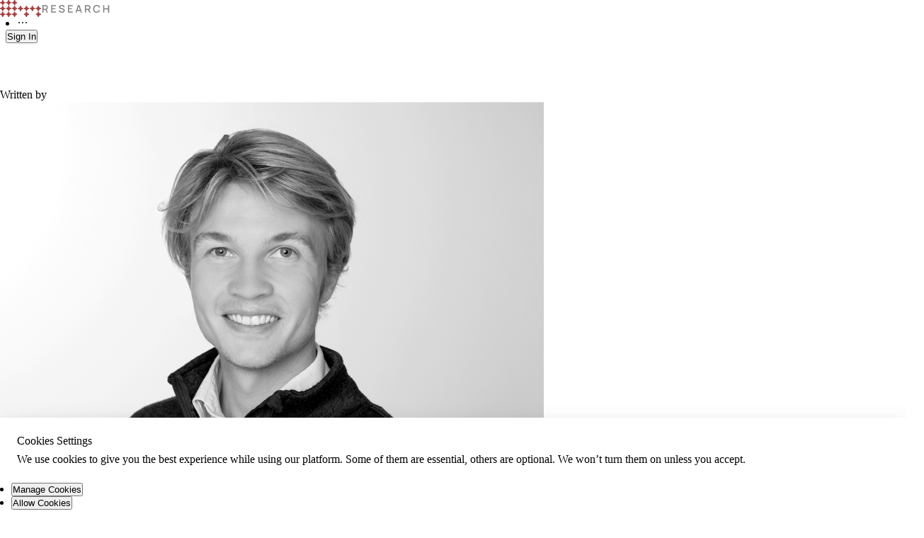

--- FILE ---
content_type: text/html; charset=utf-8
request_url: https://k33.com/research/archive/articles/monthly-market-wrap-up-a-post-ftx-world
body_size: 5826
content:
<!DOCTYPE html><html lang="en"><head><meta charSet="utf-8"/><meta name="viewport" content="width=device-width"/><link rel="preload" as="image" href="/research/archive/_next/static/media/logo.e8cbdb26.svg"/><link rel="preload" as="image" href="/research/archive/_next/static/media/research.7a9133f8.svg"/><title>Monthly market Wrap-Up: A post FTX world</title><meta name="robots" content="index,follow"/><meta name="description" content="November was a painful month for the crypto industry, and a recovery will likely take time due to long-lasting reputational effects. "/><meta name="twitter:card" content="twitter:card"/><meta name="twitter:site" content="k33.com"/><meta name="twitter:creator" content="@K33HQ"/><meta property="og:title" content="Monthly market Wrap-Up: A post FTX world"/><meta property="og:description" content="November was a painful month for the crypto industry, and a recovery will likely take time due to long-lasting reputational effects. "/><meta property="og:url" content="https://k33.com/research/articles/monthly-market-wrap-up-a-post-ftx-world"/><meta property="og:type" content="article"/><meta property="article:published_time" content="2022-12-07T09:50:00.000+01:00"/><meta property="article:author" content="Vetle Lunde"/><meta property="article:tag" content="Ahead of the curve"/><meta property="article:tag" content="Bitcoin"/><meta property="article:tag" content="TradFi"/><meta property="article:tag" content="Macro"/><meta property="article:tag" content="Institutional"/><meta property="article:tag" content="Derivatives"/><meta property="og:image" content="https://images.ctfassets.net/4rilomtvvae4/4AECgNARkoDUedY7tqtHtc/606179706aeb6bad613ebcbd83ea1fe5/Vetle__2_.svg"/><meta property="og:image:alt" content="Vetle (2).svg"/><meta property="og:site_name" content="k33.com/research"/><script type="application/ld+json">{"@context":"https://schema.org","@type":"Article","datePublished":"2022-12-07T09:50:00.000+01:00","description":"November was a painful month for the crypto industry, and a recovery will likely take time due to long-lasting reputational effects. ","mainEntityOfPage":{"@type":"WebPage","@id":"https://k33.com/research/articles/monthly-market-wrap-up-a-post-ftx-world"},"headline":"Monthly market Wrap-Up: A post FTX world","image":["https://images.ctfassets.net/4rilomtvvae4/4AECgNARkoDUedY7tqtHtc/606179706aeb6bad613ebcbd83ea1fe5/Vetle__2_.svg"],"dateModified":"2022-12-07T09:50:00.000+01:00","author":[{"@type":"Person","name":"Vetle Lunde"}],"publisher":{"@type":"Organization","name":"K33 Research","logo":{"@type":"ImageObject","url":"https://k33.com/research/favicon-256x256.png"}},"isAccessibleForFree":true}</script><meta name="next-head-count" content="26"/><link rel="icon" type="image/png" sizes="64x64" href="/research/favicon-256x256.png"/><link rel="preload" href="/research/archive/_next/static/media/3534416bbfdcc9be.p.woff2" as="font" type="font/woff2" crossorigin="anonymous"/><link rel="preload" href="/research/archive/_next/static/css/37d5b42cead48fcc.css" as="style"/><link rel="stylesheet" href="/research/archive/_next/static/css/37d5b42cead48fcc.css" data-n-g=""/><noscript data-n-css=""></noscript><script defer="" nomodule="" src="/research/archive/_next/static/chunks/polyfills-c67a75d1b6f99dc8.js"></script><script src="/research/archive/_next/static/chunks/webpack-4aef876cbb23c268.js" defer=""></script><script src="/research/archive/_next/static/chunks/framework-2647c7e378e02044.js" defer=""></script><script src="/research/archive/_next/static/chunks/main-c5e3d55fe21a7323.js" defer=""></script><script src="/research/archive/_next/static/chunks/pages/_app-f3f2943bfbe09a94.js" defer=""></script><script src="/research/archive/_next/static/chunks/264-64a525d7f72cebf2.js" defer=""></script><script src="/research/archive/_next/static/chunks/pages/articles/%5Bslug%5D-8e50cb6fefc39afc.js" defer=""></script><script src="/research/archive/_next/static/KbNa87GjEJDnAeYSfR9za/_buildManifest.js" defer=""></script><script src="/research/archive/_next/static/KbNa87GjEJDnAeYSfR9za/_ssgManifest.js" defer=""></script></head><body><div id="__next"><style id="holderStyle">
                *, *::before, *::after {
                    transition: none!important;
                }
                </style><div style="visibility:hidden"><section class="ant-layout css-sf4v7k" style="min-height:1024px"><div><div class=""><header class="ant-layout-header styles_header__xyzDo css-sf4v7k"><div id="header-content"><div class="ant-row ant-row-no-wrap ant-row-middle css-ykyob9"><div class="ant-col ant-col-22 ant-col-offset-1 css-ykyob9"><div class="ant-row ant-row-no-wrap css-ykyob9" style="margin-left:-8px;margin-right:-8px;padding-left:8px;padding-right:8px"><div style="padding-left:8px;padding-right:8px;flex:1 1 auto;min-width:0;display:flex;flex-direction:row;align-items:center;padding:0;gap:8px" class="ant-col css-ykyob9"><img alt="company-logo" src="/research/archive/_next/static/media/logo.e8cbdb26.svg" width="58" height="24" decoding="async" data-nimg="1" style="color:transparent"/><img alt="research-logo" src="/research/archive/_next/static/media/research.7a9133f8.svg" width="98" height="11" decoding="async" data-nimg="1" style="color:transparent;min-width:50px"/></div><div style="padding-left:8px;padding-right:0" class="ant-col css-ykyob9"><span style="background-color:#999999" class="ant-avatar ant-avatar-circle ant-avatar-icon ant-dropdown-trigger css-ykyob9"><span role="img" aria-label="user" class="anticon anticon-user"><svg viewBox="64 64 896 896" focusable="false" data-icon="user" width="1em" height="1em" fill="currentColor" aria-hidden="true"><path d="M858.5 763.6a374 374 0 00-80.6-119.5 375.63 375.63 0 00-119.5-80.6c-.4-.2-.8-.3-1.2-.5C719.5 518 760 444.7 760 362c0-137-111-248-248-248S264 225 264 362c0 82.7 40.5 156 102.8 201.1-.4.2-.8.3-1.2.5-44.8 18.9-85 46-119.5 80.6a375.63 375.63 0 00-80.6 119.5A371.7 371.7 0 00136 901.8a8 8 0 008 8.2h60c4.4 0 7.9-3.5 8-7.8 2-77.2 33-149.5 87.8-204.3 56.7-56.7 132-87.9 212.2-87.9s155.5 31.2 212.2 87.9C779 752.7 810 825 812 902.2c.1 4.4 3.6 7.8 8 7.8h60a8 8 0 008-8.2c-1-47.8-10.9-94.3-29.5-138.2zM512 534c-45.9 0-89.1-17.9-121.6-50.4S340 407.9 340 362c0-45.9 17.9-89.1 50.4-121.6S466.1 190 512 190s89.1 17.9 121.6 50.4S684 316.1 684 362c0 45.9-17.9 89.1-50.4 121.6S557.9 534 512 534z"></path></svg></span></span></div><div style="padding-left:8px;padding-right:0;margin:0" class="ant-col ant-col-md-0 css-ykyob9"><button type="button" class="ant-btn css-ykyob9 ant-btn-text ant-btn-icon-only"><span class="ant-btn-icon"><span role="img" aria-label="menu" class="anticon anticon-menu"><svg viewBox="64 64 896 896" focusable="false" data-icon="menu" width="1em" height="1em" fill="currentColor" aria-hidden="true"><path d="M904 160H120c-4.4 0-8 3.6-8 8v64c0 4.4 3.6 8 8 8h784c4.4 0 8-3.6 8-8v-64c0-4.4-3.6-8-8-8zm0 624H120c-4.4 0-8 3.6-8 8v64c0 4.4 3.6 8 8 8h784c4.4 0 8-3.6 8-8v-64c0-4.4-3.6-8-8-8zm0-312H120c-4.4 0-8 3.6-8 8v64c0 4.4 3.6 8 8 8h784c4.4 0 8-3.6 8-8v-64c0-4.4-3.6-8-8-8z"></path></svg></span></span></button></div></div></div></div></div></header></div></div><section class="ant-layout css-sf4v7k"><main class="ant-layout-content css-sf4v7k" style="display:flex;justify-content:center;background-color:white"><main class="ant-layout-content css-sf4v7k" style="max-width:1440px"><div class="ant-row css-sf4v7k"><div class="ant-col ant-col-22 ant-col-offset-1 css-sf4v7k"><div class="ant-row article-layout css-sf4v7k" style="margin-left:-25px;margin-right:-25px"><div style="padding-left:25px;padding-right:25px" class="ant-col ant-col-order-2 article-sidebar ant-col-xs-24 ant-col-lg-6 css-sf4v7k"><aside class="styles_sidebar__DOOaP" id="article-sidebar"><div id="article-authors" style="min-width:100%"><span class="ant-typography ant-typography-secondary css-sf4v7k">Written by</span><div class="ant-space css-sf4v7k ant-space-horizontal ant-space-align-center"><div class="ant-space-item" style="margin-right:8px"><span class="ant-avatar ant-avatar-lg ant-avatar-circle ant-avatar-image css-sf4v7k"><img src="https://images.ctfassets.net/4rilomtvvae4/75314QcvIJntbaVzKPmo4a/98c750037093ef45993e7e915d57acff/vetle.png"/></span></div><div class="ant-space-item"><div class="ant-space-compact css-sf4v7k ant-space-compact-vertical"><span class="ant-typography ant-typography-secondary css-sf4v7k"><strong>Vetle Lunde</strong></span><span class="ant-typography ant-typography-secondary css-sf4v7k">Senior Analyst</span></div></div></div></div><div id="article-tags"><span class="ant-typography ant-typography-secondary css-sf4v7k">Related Tags</span><div class="ant-space css-sf4v7k ant-space-horizontal ant-space-align-center" style="flex-wrap:wrap;margin-bottom:-8px"><div class="ant-space-item" style="margin-right:0;padding-bottom:8px"><span class="ant-tag css-sf4v7k">Ahead of the curve</span></div><div class="ant-space-item" style="margin-right:0;padding-bottom:8px"><span class="ant-tag css-sf4v7k">Bitcoin</span></div><div class="ant-space-item" style="margin-right:0;padding-bottom:8px"><span class="ant-tag css-sf4v7k">TradFi</span></div><div class="ant-space-item" style="margin-right:0;padding-bottom:8px"><span class="ant-tag css-sf4v7k">Macro</span></div><div class="ant-space-item" style="margin-right:0;padding-bottom:8px"><span class="ant-tag css-sf4v7k">Institutional</span></div><div class="ant-space-item" style="padding-bottom:8px"><span class="ant-tag css-sf4v7k">Derivatives</span></div></div></div></aside></div><div id="article" style="padding-left:25px;padding-right:25px" class="ant-col article ant-col-xs-24 ant-col-lg-14 css-sf4v7k"><div id="article-header" class="styles_header__f8JiD"><div class="ant-space css-sf4v7k ant-space-horizontal ant-space-align-center"><div class="ant-space-item" style="margin-right:2px"></div><span class="ant-space-item-split" style="margin-right:2px"><div class="ant-divider css-sf4v7k ant-divider-vertical" role="separator"></div></span><div class="ant-space-item" style="margin-right:2px"><span class="ant-typography ant-typography-secondary css-sf4v7k">07 Dec 2022</span></div><span class="ant-space-item-split" style="margin-right:2px"><div class="ant-divider css-sf4v7k ant-divider-vertical" role="separator"></div></span><div class="ant-space-item"><button type="button" class="ant-btn css-sf4v7k ant-btn-text ant-dropdown-trigger"><span class="ant-btn-icon"><span role="img" aria-label="share-alt" class="anticon anticon-share-alt"><svg viewBox="64 64 896 896" focusable="false" data-icon="share-alt" width="1em" height="1em" fill="currentColor" aria-hidden="true"><path d="M752 664c-28.5 0-54.8 10-75.4 26.7L469.4 540.8a160.68 160.68 0 000-57.6l207.2-149.9C697.2 350 723.5 360 752 360c66.2 0 120-53.8 120-120s-53.8-120-120-120-120 53.8-120 120c0 11.6 1.6 22.7 4.7 33.3L439.9 415.8C410.7 377.1 364.3 352 312 352c-88.4 0-160 71.6-160 160s71.6 160 160 160c52.3 0 98.7-25.1 127.9-63.8l196.8 142.5c-3.1 10.6-4.7 21.8-4.7 33.3 0 66.2 53.8 120 120 120s120-53.8 120-120-53.8-120-120-120zm0-476c28.7 0 52 23.3 52 52s-23.3 52-52 52-52-23.3-52-52 23.3-52 52-52zM312 600c-48.5 0-88-39.5-88-88s39.5-88 88-88 88 39.5 88 88-39.5 88-88 88zm440 236c-28.7 0-52-23.3-52-52s23.3-52 52-52 52 23.3 52 52-23.3 52-52 52z"></path></svg></span></span><span>Share</span></button></div></div><h2 class="ant-typography css-sf4v7k" style="margin:0;padding:0">Monthly market Wrap-Up: A post FTX world</h2><span class="ant-typography ant-typography-secondary css-sf4v7k">November was a painful month for the crypto industry, and a recovery will likely take time due to long-lasting reputational effects. </span><div class="styles_headerImage__svvqh"><div class="ant-image css-sf4v7k"><img alt="Vetle (2).svg" class="ant-image-img" style="margin:0" src="https://images.ctfassets.net/4rilomtvvae4/4AECgNARkoDUedY7tqtHtc/606179706aeb6bad613ebcbd83ea1fe5/Vetle__2_.svg"/></div></div><div class="ant-divider css-sf4v7k ant-divider-horizontal" style="margin:0" role="separator"></div></div><div id="article-body" class="styles_articleBody__1I62p"><h5 class="ant-typography css-sf4v7k">Short term</h5><span class="ant-typography css-sf4v7k">This is not an environment where you want to be overly active due to unresolved contagion and a substantial slowdown in market activity. Still, the deep drawdown is in favor of maintaining and accelerating a dollar-cost averaging strategy in BTC. </span><span class="ant-typography css-sf4v7k">Correlations between BTC and U.S. equities have softened, but the next week will show if the reduced correlations are just a fad. Previous BTC bear markets have ebbed out into obscure directionless patterns, and in such an environment, correlations with U.S. equities will decline. December 13 and 14 will be eventful and telling days in the market, with a U.S. CPI release and the final FOMC press conference of the year. I expect these events to impact crypto markets, but to a lesser extent than important macro events earlier this year. 

Leverage has been flushed out of derivatives, and so has the activity. A stint of active institutional participation in CME seems to fade, and overall, derivatives activity points toward a substantial slowdown in crypto onwards.

Get your funds out of centralized yield products related to crypto - the yields do not outweigh the risks of further contagion and potential bankruptcies. Overall, BTC and crypto seem eerily stable after absorbing the FTX shock, and potential contagion-related knock-on-effects loom. In essence, there are a bunch of arguments in favor of a cautious approach to the market, and 2-10% yields on your precious hard-earned capital are definitely not worth the associated risks. 

Nevertheless, this is unfortunately not our first contagion rodeo. During the 3AC collapse, prices bottomed amid the height of the fear shortly after the news reached the market. A smooth period of nothingness ensued over the summer. I expect similar tendencies to follow the FTX collapse and thus find few reasons to provide any actionable trading ideas for the short term. </span><h5 class="ant-typography css-sf4v7k">Medium to long term</h5><span class="ant-typography css-sf4v7k">FTX’s collapse will likely have implications on bitcoin in the medium to long term. Still, effects won’t be universally adverse, as we already see tendencies of traditional finance behemoths seeking to invest in crypto infrastructure due to suppressed valuations.

My <a class="ant-typography css-sf4v7k" href="https://arcane.no/research/what-a-farce-ftx-collapse-and-its-implications" target="_blank" rel="noopener noreferrer"><u>November 9 article covering the FTX farce and its implications still aligns</u></a> with my general market view in the foreseeable future, but certain adjustments and clarifications should be made. 

The FTX meltdown will have regulatory and reputational effects on the crypto market, limiting crypto performance onwards. The market will need time to recoup from the disgraceful FTX shocker and adapt to the changing market structure. I thus expect a long-lasting consolidation phase, offering investors time to build reasonable BTC exposure. 

Institutional participation related to crypto infrastructure has benefitted from the FTX collapse. Today, Goldman Sachs announced that they see interesting opportunities arise due to suppressed valuations. Previously, we’ve seen that Citadel, Schwab, Nasdaq, and Fidelity are flagging a ramp-up in their crypto presence. In due time, this will be reflected in further maturation of the industry and hopefully less short-term gain and long-term pain scenarios like the never-ending crypto credit crisis of 2022. 

I do not expect BTC or other digital assets to be hastily bought by institutions, given the current state of the market. Still, increased adult presence in the industry should have long-term positive implications for the market, increasing the integrity, trust, and robustness of crypto markets. Bitcoin has a tendency to endure and recover from apocalyptic events. Mt. Gox was followed by the launch and growth of more secure and robust spot markets. Likewise, 2022 will likely be followed by more thoughtfully managed exchanges, funds, and lending platforms.

Incremental spot BTC purchases for the long term are attractive in light of the massive drawdown. Additionally, the slowing market activity indicates that we will be granted a longer opportunity for dollar cost average at muted prices. If you liked bitcoin at $60k, you should also like bitcoin at $17k, but bear in mind that massive drawdowns tend to be followed by a long-lasting directionless market filled with apathy and unfathomable second-guessing. 
</span><span class="ant-typography css-sf4v7k"><i>This article is a part of the section of our new market report: </i><b><i>Ahead of the curve</i></b></span><h5 class="ant-typography css-sf4v7k"><a class="ant-typography css-sf4v7k" href="https://assets.ctfassets.net/4rilomtvvae4/2VLqswcUmtBRfpg5jmJYni/9f1245a7afb5d012063aa6da7c67a8b9/Ahead_of_the_curve_-_Dec_6_2022.pdf" target="_blank" rel="noopener noreferrer"><u><b>Click here to download report</b></u></a></h5><span class="ant-typography css-sf4v7k"></span></div><div class="styles_articleShare__tQi81"><div class="ant-divider css-sf4v7k ant-divider-horizontal" role="separator"></div><div id="share-article"><h5 class="ant-typography css-sf4v7k" style="flex:2">Share this article</h5><div class="ant-space css-sf4v7k ant-space-horizontal ant-space-align-center"><div class="ant-space-item"><button type="button" class="ant-btn css-sf4v7k ant-btn-default ant-btn-icon-only ant-dropdown-trigger"><span class="ant-btn-icon"><span role="img" aria-label="share-alt" class="anticon anticon-share-alt"><svg viewBox="64 64 896 896" focusable="false" data-icon="share-alt" width="1em" height="1em" fill="currentColor" aria-hidden="true"><path d="M752 664c-28.5 0-54.8 10-75.4 26.7L469.4 540.8a160.68 160.68 0 000-57.6l207.2-149.9C697.2 350 723.5 360 752 360c66.2 0 120-53.8 120-120s-53.8-120-120-120-120 53.8-120 120c0 11.6 1.6 22.7 4.7 33.3L439.9 415.8C410.7 377.1 364.3 352 312 352c-88.4 0-160 71.6-160 160s71.6 160 160 160c52.3 0 98.7-25.1 127.9-63.8l196.8 142.5c-3.1 10.6-4.7 21.8-4.7 33.3 0 66.2 53.8 120 120 120s120-53.8 120-120-53.8-120-120-120zm0-476c28.7 0 52 23.3 52 52s-23.3 52-52 52-52-23.3-52-52 23.3-52 52-52zM312 600c-48.5 0-88-39.5-88-88s39.5-88 88-88 88 39.5 88 88-39.5 88-88 88zm440 236c-28.7 0-52-23.3-52-52s23.3-52 52-52 52 23.3 52 52-23.3 52-52 52z"></path></svg></span></span></button></div></div></div></div></div><div style="padding-left:25px;padding-right:25px" class="ant-col ant-col-xs-0 ant-col-lg-2 css-sf4v7k"></div></div></div></div></main></main></section><footer class="ant-layout-footer styles_footer__8UKEd css-sf4v7k" style="background-color:#ffffff"><div class="ant-divider css-sf4v7k ant-divider-horizontal" role="separator"></div><div style="max-width:1440px;align-self:center;width:100%"><div class="ant-row css-sf4v7k"><div class="ant-col ant-col-22 ant-col-offset-1 css-sf4v7k"><div class="styles_footerContent__D23D0"><div id="navigation" class="styles_navigation__a6400"><a href="/research/archive"><button type="button" class="ant-btn css-sf4v7k ant-btn-link ant-btn-sm"><span>Home</span></button></a><a href="https://k33.com/research/market-insights/quick-takes"><button type="button" class="ant-btn css-sf4v7k ant-btn-link ant-btn-sm"><span>Market Insights</span></button></a><a href="https://k33.com/research/token-valuation/analysis"><button type="button" class="ant-btn css-sf4v7k ant-btn-link ant-btn-sm"><span>Token Valuation</span></button></a><a href="https://k33.com/research/industry-insights/industry-reports"><button type="button" class="ant-btn css-sf4v7k ant-btn-link ant-btn-sm"><span>Industry Insights</span></button></a></div><div id="social-links"><div class="ant-space css-sf4v7k ant-space-horizontal ant-space-align-center" style="flex-wrap:wrap;margin-bottom:-8px"><div class="ant-space-item" style="margin-right:8px;padding-bottom:8px"><a href="mailto:contact@k33.com" class="ant-btn css-sf4v7k ant-btn-link ant-btn-icon-only"><span class="ant-btn-icon"><span role="img" aria-label="mail" class="anticon anticon-mail"><svg viewBox="64 64 896 896" focusable="false" data-icon="mail" width="1em" height="1em" fill="currentColor" aria-hidden="true"><path d="M928 160H96c-17.7 0-32 14.3-32 32v640c0 17.7 14.3 32 32 32h832c17.7 0 32-14.3 32-32V192c0-17.7-14.3-32-32-32zm-40 110.8V792H136V270.8l-27.6-21.5 39.3-50.5 42.8 33.3h643.1l42.8-33.3 39.3 50.5-27.7 21.5zM833.6 232L512 482 190.4 232l-42.8-33.3-39.3 50.5 27.6 21.5 341.6 265.6a55.99 55.99 0 0068.7 0L888 270.8l27.6-21.5-39.3-50.5-42.7 33.2z"></path></svg></span></span></a></div><div class="ant-space-item" style="margin-right:8px;padding-bottom:8px"><a href="https://www.linkedin.com/showcase/k33research" class="ant-btn css-sf4v7k ant-btn-link ant-btn-icon-only"><span class="ant-btn-icon"><span role="img" aria-label="linkedin" class="anticon anticon-linkedin"><svg viewBox="64 64 896 896" focusable="false" data-icon="linkedin" width="1em" height="1em" fill="currentColor" aria-hidden="true"><path d="M880 112H144c-17.7 0-32 14.3-32 32v736c0 17.7 14.3 32 32 32h736c17.7 0 32-14.3 32-32V144c0-17.7-14.3-32-32-32zM349.3 793.7H230.6V411.9h118.7v381.8zm-59.3-434a68.8 68.8 0 1168.8-68.8c-.1 38-30.9 68.8-68.8 68.8zm503.7 434H675.1V608c0-44.3-.8-101.2-61.7-101.2-61.7 0-71.2 48.2-71.2 98v188.9H423.7V411.9h113.8v52.2h1.6c15.8-30 54.5-61.7 112.3-61.7 120.2 0 142.3 79.1 142.3 181.9v209.4z"></path></svg></span></span></a></div><div class="ant-space-item" style="padding-bottom:8px"><a href="https://twitter.com/K33HQ?ref_src=twsrc%5Etfw" class="ant-btn css-sf4v7k ant-btn-link ant-btn-icon-only"><span class="ant-btn-icon"><span role="img" aria-label="twitter" class="anticon anticon-twitter"><svg viewBox="64 64 896 896" focusable="false" data-icon="twitter" width="1em" height="1em" fill="currentColor" aria-hidden="true"><path d="M928 254.3c-30.6 13.2-63.9 22.7-98.2 26.4a170.1 170.1 0 0075-94 336.64 336.64 0 01-108.2 41.2A170.1 170.1 0 00672 174c-94.5 0-170.5 76.6-170.5 170.6 0 13.2 1.6 26.4 4.2 39.1-141.5-7.4-267.7-75-351.6-178.5a169.32 169.32 0 00-23.2 86.1c0 59.2 30.1 111.4 76 142.1a172 172 0 01-77.1-21.7v2.1c0 82.9 58.6 151.6 136.7 167.4a180.6 180.6 0 01-44.9 5.8c-11.1 0-21.6-1.1-32.2-2.6C211 652 273.9 701.1 348.8 702.7c-58.6 45.9-132 72.9-211.7 72.9-14.3 0-27.5-.5-41.2-2.1C171.5 822 261.2 850 357.8 850 671.4 850 843 590.2 843 364.7c0-7.4 0-14.8-.5-22.2 33.2-24.3 62.3-54.4 85.5-88.2z"></path></svg></span></span></a></div></div></div></div></div></div></div></footer></section></div></div><script id="__NEXT_DATA__" type="application/json">{"props":{"pageProps":{"page":{"title":"Monthly market Wrap-Up: A post FTX world","slug":"monthly-market-wrap-up-a-post-ftx-world","seo":{"name":"Monthly market Wrap-Up: A post FTX world - Compose: SEO","title":"Monthly market Wrap-Up: A post FTX world","description":"November was a painful month for the crypto industry, and a recovery will likely take time due to long-lasting reputational effects. ","keywords":null},"content":{"subtitle":"November was a painful month for the crypto industry, and a recovery will likely take time due to long-lasting reputational effects. ","publishDate":"2022-12-07T09:50:00.000+01:00","image":{"url":"https://images.ctfassets.net/4rilomtvvae4/4AECgNARkoDUedY7tqtHtc/606179706aeb6bad613ebcbd83ea1fe5/Vetle__2_.svg","title":"Vetle (2).svg","description":null},"publicSnippet":{"json":{"data":{},"content":[{"data":{},"content":[{"data":{},"marks":[],"value":"Short term\r","nodeType":"text"}],"nodeType":"heading-3"},{"data":{},"content":[{"data":{},"marks":[],"value":"This is not an environment where you want to be overly active due to unresolved contagion and a substantial slowdown in market activity. Still, the deep drawdown is in favor of maintaining and accelerating a dollar-cost averaging strategy in BTC. \r","nodeType":"text"}],"nodeType":"paragraph"}],"nodeType":"document"},"links":{"assets":{"block":[]}}},"content":{"json":{"nodeType":"document","data":{},"content":[{"nodeType":"heading-3","data":{},"content":[{"nodeType":"text","value":"Short term\r","marks":[],"data":{}}]},{"nodeType":"paragraph","data":{},"content":[{"nodeType":"text","value":"This is not an environment where you want to be overly active due to unresolved contagion and a substantial slowdown in market activity. Still, the deep drawdown is in favor of maintaining and accelerating a dollar-cost averaging strategy in BTC. ","marks":[],"data":{}}]},{"nodeType":"paragraph","data":{},"content":[{"nodeType":"text","value":"Correlations between BTC and U.S. equities have softened, but the next week will show if the reduced correlations are just a fad. Previous BTC bear markets have ebbed out into obscure directionless patterns, and in such an environment, correlations with U.S. equities will decline. December 13 and 14 will be eventful and telling days in the market, with a U.S. CPI release and the final FOMC press conference of the year. I expect these events to impact crypto markets, but to a lesser extent than important macro events earlier this year. \r\n\r\nLeverage has been flushed out of derivatives, and so has the activity. A stint of active institutional participation in CME seems to fade, and overall, derivatives activity points toward a substantial slowdown in crypto onwards.\r\n\r\nGet your funds out of centralized yield products related to crypto - the yields do not outweigh the risks of further contagion and potential bankruptcies. Overall, BTC and crypto seem eerily stable after absorbing the FTX shock, and potential contagion-related knock-on-effects loom. In essence, there are a bunch of arguments in favor of a cautious approach to the market, and 2-10% yields on your precious hard-earned capital are definitely not worth the associated risks. \r\n\r\nNevertheless, this is unfortunately not our first contagion rodeo. During the 3AC collapse, prices bottomed amid the height of the fear shortly after the news reached the market. A smooth period of nothingness ensued over the summer. I expect similar tendencies to follow the FTX collapse and thus find few reasons to provide any actionable trading ideas for the short term. \r","marks":[],"data":{}}]},{"nodeType":"heading-3","data":{},"content":[{"nodeType":"text","value":"Medium to long term\r","marks":[],"data":{}}]},{"nodeType":"paragraph","data":{},"content":[{"nodeType":"text","value":"FTX’s collapse will likely have implications on bitcoin in the medium to long term. Still, effects won’t be universally adverse, as we already see tendencies of traditional finance behemoths seeking to invest in crypto infrastructure due to suppressed valuations.\r\n\r\nMy ","marks":[],"data":{}},{"nodeType":"hyperlink","data":{"uri":"https://arcane.no/research/what-a-farce-ftx-collapse-and-its-implications"},"content":[{"nodeType":"text","value":"November 9 article covering the FTX farce and its implications still aligns","marks":[],"data":{}}]},{"nodeType":"text","value":" with my general market view in the foreseeable future, but certain adjustments and clarifications should be made. \r\n\r\nThe FTX meltdown will have regulatory and reputational effects on the crypto market, limiting crypto performance onwards. The market will need time to recoup from the disgraceful FTX shocker and adapt to the changing market structure. I thus expect a long-lasting consolidation phase, offering investors time to build reasonable BTC exposure. \r\n\r\nInstitutional participation related to crypto infrastructure has benefitted from the FTX collapse. Today, Goldman Sachs announced that they see interesting opportunities arise due to suppressed valuations. Previously, we’ve seen that Citadel, Schwab, Nasdaq, and Fidelity are flagging a ramp-up in their crypto presence. In due time, this will be reflected in further maturation of the industry and hopefully less short-term gain and long-term pain scenarios like the never-ending crypto credit crisis of 2022. \r\n\r\nI do not expect BTC or other digital assets to be hastily bought by institutions, given the current state of the market. Still, increased adult presence in the industry should have long-term positive implications for the market, increasing the integrity, trust, and robustness of crypto markets. Bitcoin has a tendency to endure and recover from apocalyptic events. Mt. Gox was followed by the launch and growth of more secure and robust spot markets. Likewise, 2022 will likely be followed by more thoughtfully managed exchanges, funds, and lending platforms.\r\n\r\nIncremental spot BTC purchases for the long term are attractive in light of the massive drawdown. Additionally, the slowing market activity indicates that we will be granted a longer opportunity for dollar cost average at muted prices. If you liked bitcoin at $60k, you should also like bitcoin at $17k, but bear in mind that massive drawdowns tend to be followed by a long-lasting directionless market filled with apathy and unfathomable second-guessing. \r\n","marks":[],"data":{}}]},{"nodeType":"paragraph","data":{},"content":[{"nodeType":"text","value":"This article is a part of the section of our new market report: ","marks":[{"type":"italic"}],"data":{}},{"nodeType":"text","value":"Ahead of the curve","marks":[{"type":"italic"},{"type":"bold"}],"data":{}}]},{"nodeType":"heading-3","data":{},"content":[{"nodeType":"text","value":"","marks":[],"data":{}},{"nodeType":"hyperlink","data":{"uri":"https://assets.ctfassets.net/4rilomtvvae4/2VLqswcUmtBRfpg5jmJYni/9f1245a7afb5d012063aa6da7c67a8b9/Ahead_of_the_curve_-_Dec_6_2022.pdf"},"content":[{"nodeType":"text","value":"Click here to download report","marks":[{"type":"bold"}],"data":{}}]},{"nodeType":"text","value":"","marks":[],"data":{}}]},{"nodeType":"paragraph","data":{},"content":[{"nodeType":"text","value":"","marks":[],"data":{}}]}]},"links":{"assets":{"block":[]}}},"tagsCollection":{"items":[{"name":"Ahead of the curve"},{"name":"Bitcoin"},{"name":"TradFi"},{"name":"Macro"},{"name":"Institutional"},{"name":"Derivatives"}]},"authorsCollection":{"items":[{"name":"Vetle Lunde","slug":"vetle-lunde","title":"Senior Analyst","image":{"fileName":"vetle.png","title":"Vetle Lunde","description":"","url":"https://images.ctfassets.net/4rilomtvvae4/75314QcvIJntbaVzKPmo4a/98c750037093ef45993e7e915d57acff/vetle.png"}}]}}}},"__N_SSG":true},"page":"/articles/[slug]","query":{"slug":"monthly-market-wrap-up-a-post-ftx-world"},"buildId":"KbNa87GjEJDnAeYSfR9za","assetPrefix":"/research/archive","isFallback":false,"gsp":true,"scriptLoader":[]}</script></body></html>

--- FILE ---
content_type: text/css; charset=utf-8
request_url: https://k33.com/research/archive/_next/static/css/37d5b42cead48fcc.css
body_size: 53183
content:
.styles_footerContent__D23D0,.styles_footer__8UKEd{display:flex;flex-direction:column;width:100%}.styles_footerContent__D23D0{justify-content:center;align-items:center;gap:24px}@media only screen and (min-width:768px){.styles_footerContent__D23D0{flex-direction:row;justify-content:space-between}}.styles_navigation__a6400{display:flex;flex-direction:row;flex-wrap:wrap;align-items:center;justify-content:center;gap:8px}.styles_header__xyzDo{position:"sticky";display:flex;flex-direction:column;justify-content:center;padding-inline:0!important;padding-right:0!important;padding-left:0!important}.styles_header__xyzDo>div{max-width:1440px;align-self:center;width:100%}.styles_cookiePreference__3BCzf{display:flex;flex-direction:column;align-items:flex-start;gap:16px;align-self:stretch}.styles_cookiePreference__3BCzf>div{display:flex;align-items:center;gap:8px;align-self:stretch}.styles_cookiePreference__3BCzf>div>div{display:flex;flex-direction:column;align-items:flex-start;flex:1 0}.styles_header__f8JiD{display:flex;flex-direction:column;align-items:flex-start;transition:all .2s ease-in;gap:16px}.styles_headerImage__svvqh{display:flex;flex-direction:column;align-items:center;padding:0;gap:8px}@media only screen and (min-width:992px){.styles_header__f8JiD{gap:24px}}.styles_articleBody__1I62p{gap:8px}.styles_articleBody__1I62p,.styles_sidebar__DOOaP{display:flex;flex-direction:column;align-items:flex-start;padding:0}.styles_sidebar__DOOaP{transition:all .2s ease-in;gap:24px}.styles_sidebar__DOOaP>div{display:flex;flex-direction:column;align-items:flex-start;padding:0;gap:8px}@media only screen and (min-width:768px){.styles_sidebar__DOOaP{flex-direction:row;justify-content:space-between}}@media only screen and (min-width:992px){.styles_sidebar__DOOaP{flex-direction:column;gap:48px}}.styles_articleSummary__Ngjt_{display:flex;flex-direction:column;align-items:flex-start;gap:32px;width:100%}.styles_articleShare__tQi81{display:flex;flex-direction:column;width:100%!important}.styles_articleShare__tQi81>div{display:flex;flex-direction:row;align-items:center;gap:8px}:where(.css-1rqnfsa)[class*=" ant-form"],:where(.css-1rqnfsa)[class^=ant-form]{font-family:-apple-system,BlinkMacSystemFont,Segoe UI,Roboto,Helvetica Neue,Arial,Noto Sans,sans-serif,Apple Color Emoji,Segoe UI Emoji,Segoe UI Symbol,Noto Color Emoji;font-size:14px;box-sizing:border-box}:where(.css-1rqnfsa)[class*=" ant-form"]:after,:where(.css-1rqnfsa)[class*=" ant-form"]:before,:where(.css-1rqnfsa)[class^=ant-form]:after,:where(.css-1rqnfsa)[class^=ant-form]:before{box-sizing:border-box}:where(.css-1rqnfsa)[class*=" ant-form"] [class*=" ant-form"],:where(.css-1rqnfsa)[class*=" ant-form"] [class^=ant-form],:where(.css-1rqnfsa)[class^=ant-form] [class*=" ant-form"],:where(.css-1rqnfsa)[class^=ant-form] [class^=ant-form]{box-sizing:border-box}:where(.css-1rqnfsa)[class*=" ant-form"] [class*=" ant-form"]:after,:where(.css-1rqnfsa)[class*=" ant-form"] [class*=" ant-form"]:before,:where(.css-1rqnfsa)[class*=" ant-form"] [class^=ant-form]:after,:where(.css-1rqnfsa)[class*=" ant-form"] [class^=ant-form]:before,:where(.css-1rqnfsa)[class^=ant-form] [class*=" ant-form"]:after,:where(.css-1rqnfsa)[class^=ant-form] [class*=" ant-form"]:before,:where(.css-1rqnfsa)[class^=ant-form] [class^=ant-form]:after,:where(.css-1rqnfsa)[class^=ant-form] [class^=ant-form]:before{box-sizing:border-box}:where(.css-1rqnfsa).ant-form{box-sizing:border-box;margin:0;padding:0;color:rgba(0,0,0,.88);font-size:14px;line-height:1.5714285714285714;list-style:none;font-family:-apple-system,BlinkMacSystemFont,Segoe UI,Roboto,Helvetica Neue,Arial,Noto Sans,sans-serif,Apple Color Emoji,Segoe UI Emoji,Segoe UI Symbol,Noto Color Emoji}:where(.css-1rqnfsa).ant-form legend{display:block;width:100%;margin-bottom:24px;padding:0;color:rgba(0,0,0,.45);font-size:16px;line-height:inherit;border:0;border-bottom:1px solid #d9d9d9}:where(.css-1rqnfsa).ant-form input[type=search]{box-sizing:border-box}:where(.css-1rqnfsa).ant-form input[type=checkbox],:where(.css-1rqnfsa).ant-form input[type=radio]{line-height:normal}:where(.css-1rqnfsa).ant-form input[type=file]{display:block}:where(.css-1rqnfsa).ant-form input[type=range]{display:block;width:100%}:where(.css-1rqnfsa).ant-form select[multiple],:where(.css-1rqnfsa).ant-form select[size]{height:auto}:where(.css-1rqnfsa).ant-form input[type=checkbox]:focus,:where(.css-1rqnfsa).ant-form input[type=file]:focus,:where(.css-1rqnfsa).ant-form input[type=radio]:focus{outline:0;box-shadow:0 0 0 2px rgba(5,145,255,.1)}:where(.css-1rqnfsa).ant-form output{display:block;padding-top:15px;color:rgba(0,0,0,.88);font-size:14px;line-height:1.5714285714285714}:where(.css-1rqnfsa).ant-form .ant-form-text{display:inline-block;-webkit-padding-end:12px;padding-inline-end:12px}:where(.css-1rqnfsa).ant-form-small .ant-form-item .ant-form-item-label>label{height:24px}:where(.css-1rqnfsa).ant-form-small .ant-form-item .ant-form-item-control-input{min-height:24px}:where(.css-1rqnfsa).ant-form-large .ant-form-item .ant-form-item-label>label{height:40px}:where(.css-1rqnfsa).ant-form-large .ant-form-item .ant-form-item-control-input{min-height:40px}:where(.css-1rqnfsa).ant-form-item{box-sizing:border-box;padding:0;color:rgba(0,0,0,.88);font-size:14px;line-height:1.5714285714285714;list-style:none;font-family:-apple-system,BlinkMacSystemFont,Segoe UI,Roboto,Helvetica Neue,Arial,Noto Sans,sans-serif,Apple Color Emoji,Segoe UI Emoji,Segoe UI Symbol,Noto Color Emoji;margin:0 0 24px;vertical-align:top}:where(.css-1rqnfsa).ant-form-item-with-help{transition:none}:where(.css-1rqnfsa).ant-form-item-hidden,:where(.css-1rqnfsa).ant-form-item-hidden.ant-row{display:none}:where(.css-1rqnfsa).ant-form-item-has-warning .ant-form-item-split{color:#ff4d4f}:where(.css-1rqnfsa).ant-form-item-has-error .ant-form-item-split{color:#faad14}:where(.css-1rqnfsa).ant-form-item .ant-form-item-label{flex-grow:0;overflow:hidden;white-space:nowrap;text-align:end;vertical-align:middle}:where(.css-1rqnfsa).ant-form-item .ant-form-item-label-left{text-align:start}:where(.css-1rqnfsa).ant-form-item .ant-form-item-label-wrap{overflow:unset;line-height:1.5714285714285714;white-space:unset}:where(.css-1rqnfsa).ant-form-item .ant-form-item-label>label{position:relative;display:inline-flex;align-items:center;max-width:100%;height:32px;color:rgba(0,0,0,.88);font-size:14px}:where(.css-1rqnfsa).ant-form-item .ant-form-item-label>label>.anticon{font-size:14px;vertical-align:top}:where(.css-1rqnfsa).ant-form-item .ant-form-item-label>label.ant-form-item-required:not(.ant-form-item-required-mark-optional):before{display:inline-block;-webkit-margin-end:4px;margin-inline-end:4px;color:#ff4d4f;font-size:14px;font-family:SimSun,sans-serif;line-height:1;content:"*"}.ant-form-hide-required-mark :where(.css-1rqnfsa).ant-form-item .ant-form-item-label>label.ant-form-item-required:not(.ant-form-item-required-mark-optional):before{display:none}:where(.css-1rqnfsa).ant-form-item .ant-form-item-label>label .ant-form-item-optional{display:inline-block;-webkit-margin-start:4px;margin-inline-start:4px;color:rgba(0,0,0,.45)}.ant-form-hide-required-mark :where(.css-1rqnfsa).ant-form-item .ant-form-item-label>label .ant-form-item-optional{display:none}:where(.css-1rqnfsa).ant-form-item .ant-form-item-label>label .ant-form-item-tooltip{color:rgba(0,0,0,.45);cursor:help;writing-mode:horizontal-tb;-webkit-margin-start:4px;margin-inline-start:4px}:where(.css-1rqnfsa).ant-form-item .ant-form-item-label>label:after{content:":";position:relative;margin-block:0;-webkit-margin-start:2px;margin-inline-start:2px;-webkit-margin-end:8px;margin-inline-end:8px}:where(.css-1rqnfsa).ant-form-item .ant-form-item-label>label.ant-form-item-no-colon:after{content:"\a0"}:where(.css-1rqnfsa).ant-form-item .ant-form-item-control{--ant-display:flex;flex-direction:column;flex-grow:1}:where(.css-1rqnfsa).ant-form-item .ant-form-item-control:first-child:not([class^="'ant-col-'"]):not([class*="' ant-col-'"]){width:100%}:where(.css-1rqnfsa).ant-form-item .ant-form-item-control-input{position:relative;display:flex;align-items:center;min-height:32px}:where(.css-1rqnfsa).ant-form-item .ant-form-item-control-input-content{flex:auto;max-width:100%}:where(.css-1rqnfsa).ant-form-item .ant-form-item-explain,:where(.css-1rqnfsa).ant-form-item .ant-form-item-extra{clear:both;color:rgba(0,0,0,.45);font-size:14px;line-height:1.5714285714285714}:where(.css-1rqnfsa).ant-form-item .ant-form-item-explain-connected{width:100%}:where(.css-1rqnfsa).ant-form-item .ant-form-item-extra{min-height:24px;transition:color .2s cubic-bezier(.215,.61,.355,1)}:where(.css-1rqnfsa).ant-form-item .ant-form-item-explain-error{color:#ff4d4f}:where(.css-1rqnfsa).ant-form-item .ant-form-item-explain-warning{color:#faad14}:where(.css-1rqnfsa).ant-form-item-with-help .ant-form-item-explain{height:auto;opacity:1}:where(.css-1rqnfsa).ant-form-item .ant-form-item-feedback-icon{font-size:14px;text-align:center;visibility:visible;animation-name:css-1rqnfsa-antZoomIn;animation-duration:.2s;animation-timing-function:cubic-bezier(.12,.4,.29,1.46);pointer-events:none}:where(.css-1rqnfsa).ant-form-item .ant-form-item-feedback-icon-success{color:#52c41a}:where(.css-1rqnfsa).ant-form-item .ant-form-item-feedback-icon-error{color:#ff4d4f}:where(.css-1rqnfsa).ant-form-item .ant-form-item-feedback-icon-warning{color:#faad14}:where(.css-1rqnfsa).ant-form-item .ant-form-item-feedback-icon-validating{color:#1677ff}:where(.css-1rqnfsa).ant-form-show-help{transition:opacity .3s cubic-bezier(.645,.045,.355,1)}:where(.css-1rqnfsa).ant-form-show-help-appear,:where(.css-1rqnfsa).ant-form-show-help-enter{opacity:0}:where(.css-1rqnfsa).ant-form-show-help-appear-active,:where(.css-1rqnfsa).ant-form-show-help-enter-active{opacity:1}:where(.css-1rqnfsa).ant-form-show-help-leave{opacity:1}:where(.css-1rqnfsa).ant-form-show-help-leave-active{opacity:0}:where(.css-1rqnfsa).ant-form-show-help .ant-form-show-help-item{overflow:hidden;transition:height .3s cubic-bezier(.645,.045,.355,1),opacity .3s cubic-bezier(.645,.045,.355,1),transform .3s cubic-bezier(.645,.045,.355,1)!important}:where(.css-1rqnfsa).ant-form-show-help .ant-form-show-help-item.ant-form-show-help-item-appear,:where(.css-1rqnfsa).ant-form-show-help .ant-form-show-help-item.ant-form-show-help-item-enter{transform:translateY(-5px);opacity:0}:where(.css-1rqnfsa).ant-form-show-help .ant-form-show-help-item.ant-form-show-help-item-appear-active,:where(.css-1rqnfsa).ant-form-show-help .ant-form-show-help-item.ant-form-show-help-item-enter-active{transform:translateY(0);opacity:1}:where(.css-1rqnfsa).ant-form-show-help .ant-form-show-help-item.ant-form-show-help-item-leave-active{transform:translateY(-5px)}:where(.css-1rqnfsa).ant-form-horizontal .ant-form-item-label{flex-grow:0}:where(.css-1rqnfsa).ant-form-horizontal .ant-form-item-control{flex:1 1;min-width:0}:where(.css-1rqnfsa).ant-form-horizontal .ant-form-item-label[class$="-24"]+.ant-form-item-control,:where(.css-1rqnfsa).ant-form-horizontal .ant-form-item-label[class*="-24 "]+.ant-form-item-control{min-width:unset}:where(.css-1rqnfsa).ant-form-inline{display:flex;flex-wrap:wrap}:where(.css-1rqnfsa).ant-form-inline .ant-form-item{flex:none;-webkit-margin-end:16px;margin-inline-end:16px;margin-bottom:0}:where(.css-1rqnfsa).ant-form-inline .ant-form-item-row{flex-wrap:nowrap}:where(.css-1rqnfsa).ant-form-inline .ant-form-item>.ant-form-item-control,:where(.css-1rqnfsa).ant-form-inline .ant-form-item>.ant-form-item-label{display:inline-block;vertical-align:top}:where(.css-1rqnfsa).ant-form-inline .ant-form-item>.ant-form-item-label{flex:none}:where(.css-1rqnfsa).ant-form-inline .ant-form-item .ant-form-text{display:inline-block}:where(.css-1rqnfsa).ant-form-inline .ant-form-item .ant-form-item-has-feedback{display:inline-block}:where(.css-1rqnfsa).ant-form-vertical .ant-form-item-row{flex-direction:column}:where(.css-1rqnfsa).ant-form-vertical .ant-form-item-label>label{height:auto}:where(.css-1rqnfsa).ant-form-vertical .ant-form-item .ant-form-item-control{width:100%}:where(.css-1rqnfsa).ant-col-24.ant-form-item-label,:where(.css-1rqnfsa).ant-col-xl-24.ant-form-item-label,:where(.css-1rqnfsa).ant-form-vertical .ant-form-item-label{padding:0 0 8px;margin:0;white-space:normal;text-align:start}:where(.css-1rqnfsa).ant-col-24.ant-form-item-label>label,:where(.css-1rqnfsa).ant-col-xl-24.ant-form-item-label>label,:where(.css-1rqnfsa).ant-form-vertical .ant-form-item-label>label{margin:0}:where(.css-1rqnfsa).ant-col-24.ant-form-item-label>label:after,:where(.css-1rqnfsa).ant-col-xl-24.ant-form-item-label>label:after,:where(.css-1rqnfsa).ant-form-vertical .ant-form-item-label>label:after{visibility:hidden}@media (max-width:575px){:where(.css-1rqnfsa).ant-form-item .ant-form-item-label{padding:0 0 8px;margin:0;white-space:normal;text-align:start}:where(.css-1rqnfsa).ant-form-item .ant-form-item-label>label{margin:0}:where(.css-1rqnfsa).ant-form-item .ant-form-item-label>label:after{visibility:hidden}:where(.css-1rqnfsa).ant-form:not(.ant-form-inline) .ant-form-item{flex-wrap:wrap}:where(.css-1rqnfsa).ant-form:not(.ant-form-inline) .ant-form-item .ant-form-item-control:not([class*=" ant-col-xs"]),:where(.css-1rqnfsa).ant-form:not(.ant-form-inline) .ant-form-item .ant-form-item-label:not([class*=" ant-col-xs"]){flex:0 0 100%;max-width:100%}:where(.css-1rqnfsa).ant-form .ant-col-xs-24.ant-form-item-label{padding:0 0 8px;margin:0;white-space:normal;text-align:start}:where(.css-1rqnfsa).ant-form .ant-col-xs-24.ant-form-item-label>label{margin:0}:where(.css-1rqnfsa).ant-form .ant-col-xs-24.ant-form-item-label>label:after{visibility:hidden}}@media (max-width:767px){:where(.css-1rqnfsa).ant-form .ant-col-sm-24.ant-form-item-label{padding:0 0 8px;margin:0;white-space:normal;text-align:start}:where(.css-1rqnfsa).ant-form .ant-col-sm-24.ant-form-item-label>label{margin:0}:where(.css-1rqnfsa).ant-form .ant-col-sm-24.ant-form-item-label>label:after{visibility:hidden}}@media (max-width:991px){:where(.css-1rqnfsa).ant-form .ant-col-md-24.ant-form-item-label{padding:0 0 8px;margin:0;white-space:normal;text-align:start}:where(.css-1rqnfsa).ant-form .ant-col-md-24.ant-form-item-label>label{margin:0}:where(.css-1rqnfsa).ant-form .ant-col-md-24.ant-form-item-label>label:after{visibility:hidden}}@media (max-width:1199px){:where(.css-1rqnfsa).ant-form .ant-col-lg-24.ant-form-item-label{padding:0 0 8px;margin:0;white-space:normal;text-align:start}:where(.css-1rqnfsa).ant-form .ant-col-lg-24.ant-form-item-label>label{margin:0}:where(.css-1rqnfsa).ant-form .ant-col-lg-24.ant-form-item-label>label:after{visibility:hidden}}:where(.css-1rqnfsa).ant-form .ant-motion-collapse-legacy{overflow:hidden}:where(.css-1rqnfsa).ant-form .ant-motion-collapse-legacy-active{transition:height .2s cubic-bezier(.645,.045,.355,1),opacity .2s cubic-bezier(.645,.045,.355,1)!important}:where(.css-1rqnfsa).ant-form .ant-motion-collapse{overflow:hidden;transition:height .2s cubic-bezier(.645,.045,.355,1),opacity .2s cubic-bezier(.645,.045,.355,1)!important}@keyframes css-1rqnfsa-antZoomIn{0%{transform:scale(.2);opacity:0}to{transform:scale(1);opacity:1}}:where(.css-1rqnfsa) a{color:#1677ff;text-decoration:none;background-color:transparent;outline:none;cursor:pointer;transition:color .3s;-webkit-text-decoration-skip:objects}:where(.css-1rqnfsa) a:hover{color:#69b1ff}:where(.css-1rqnfsa) a:active{color:#0958d9}:where(.css-1rqnfsa) a:active,:where(.css-1rqnfsa) a:hover{text-decoration:none;outline:0}:where(.css-1rqnfsa) a:focus{text-decoration:none;outline:0}:where(.css-1rqnfsa) a[disabled]{color:rgba(0,0,0,.25);cursor:not-allowed}:where(.css-1rqnfsa).ant-affix{font-family:-apple-system,BlinkMacSystemFont,Segoe UI,Roboto,Helvetica Neue,Arial,Noto Sans,sans-serif,Apple Color Emoji,Segoe UI Emoji,Segoe UI Symbol,Noto Color Emoji;font-size:14px;box-sizing:border-box}:where(.css-1rqnfsa).ant-affix:after,:where(.css-1rqnfsa).ant-affix:before{box-sizing:border-box}:where(.css-1rqnfsa).ant-affix [class*=" ant-affix"],:where(.css-1rqnfsa).ant-affix [class^=ant-affix]{box-sizing:border-box}:where(.css-1rqnfsa).ant-affix [class*=" ant-affix"]:after,:where(.css-1rqnfsa).ant-affix [class*=" ant-affix"]:before,:where(.css-1rqnfsa).ant-affix [class^=ant-affix]:after,:where(.css-1rqnfsa).ant-affix [class^=ant-affix]:before{box-sizing:border-box}:where(.css-1rqnfsa).ant-affix{position:fixed;z-index:10}:where(.css-1rqnfsa).ant-alert:after,:where(.css-1rqnfsa).ant-alert:before{box-sizing:border-box}:where(.css-1rqnfsa).ant-alert [class*=" ant-alert"],:where(.css-1rqnfsa).ant-alert [class^=ant-alert]{box-sizing:border-box}:where(.css-1rqnfsa).ant-alert [class*=" ant-alert"]:after,:where(.css-1rqnfsa).ant-alert [class*=" ant-alert"]:before,:where(.css-1rqnfsa).ant-alert [class^=ant-alert]:after,:where(.css-1rqnfsa).ant-alert [class^=ant-alert]:before{box-sizing:border-box}:where(.css-1rqnfsa).ant-alert{box-sizing:border-box;margin:0;padding:8px 12px;color:rgba(0,0,0,.88);font-size:14px;line-height:1.5714285714285714;list-style:none;font-family:-apple-system,BlinkMacSystemFont,Segoe UI,Roboto,Helvetica Neue,Arial,Noto Sans,sans-serif,Apple Color Emoji,Segoe UI Emoji,Segoe UI Symbol,Noto Color Emoji;position:relative;display:flex;align-items:center;word-wrap:break-word;border-radius:8px}:where(.css-1rqnfsa).ant-alert.ant-alert-rtl{direction:rtl}:where(.css-1rqnfsa).ant-alert .ant-alert-content{flex:1 1;min-width:0}:where(.css-1rqnfsa).ant-alert .ant-alert-icon{-webkit-margin-end:8px;margin-inline-end:8px;line-height:0}:where(.css-1rqnfsa).ant-alert-description{display:none;font-size:14px;line-height:1.5714285714285714}:where(.css-1rqnfsa).ant-alert-message{color:rgba(0,0,0,.88)}:where(.css-1rqnfsa).ant-alert.ant-alert-motion-leave{overflow:hidden;opacity:1;transition:max-height .3s cubic-bezier(.78,.14,.15,.86),opacity .3s cubic-bezier(.78,.14,.15,.86),padding-top .3s cubic-bezier(.78,.14,.15,.86),padding-bottom .3s cubic-bezier(.78,.14,.15,.86),margin-bottom .3s cubic-bezier(.78,.14,.15,.86)}:where(.css-1rqnfsa).ant-alert.ant-alert-motion-leave-active{max-height:0;margin-bottom:0!important;padding-top:0;padding-bottom:0;opacity:0}:where(.css-1rqnfsa).ant-alert-with-description{align-items:flex-start;padding:20px 24px}:where(.css-1rqnfsa).ant-alert-with-description .ant-alert-icon{-webkit-margin-end:12px;margin-inline-end:12px;font-size:24px;line-height:0}:where(.css-1rqnfsa).ant-alert-with-description .ant-alert-message{display:block;margin-bottom:8px;color:rgba(0,0,0,.88);font-size:16px}:where(.css-1rqnfsa).ant-alert-with-description .ant-alert-description{display:block;color:rgba(0,0,0,.88)}:where(.css-1rqnfsa).ant-alert-banner{margin-bottom:0;border:0!important;border-radius:0}:where(.css-1rqnfsa).ant-alert-success{background:#f6ffed;border:1px solid #b7eb8f}:where(.css-1rqnfsa).ant-alert-success .ant-alert-icon{color:#52c41a}:where(.css-1rqnfsa).ant-alert-info{background:#e6f4ff;border:1px solid #91caff}:where(.css-1rqnfsa).ant-alert-info .ant-alert-icon{color:#1677ff}:where(.css-1rqnfsa).ant-alert-warning{background:#fffbe6;border:1px solid #ffe58f}:where(.css-1rqnfsa).ant-alert-warning .ant-alert-icon{color:#faad14}:where(.css-1rqnfsa).ant-alert-error{background:#fff2f0;border:1px solid #ffccc7}:where(.css-1rqnfsa).ant-alert-error .ant-alert-icon{color:#ff4d4f}:where(.css-1rqnfsa).ant-alert-error .ant-alert-description>pre{margin:0;padding:0}:where(.css-1rqnfsa).ant-alert-action{-webkit-margin-start:8px;margin-inline-start:8px}:where(.css-1rqnfsa).ant-alert .ant-alert-close-icon{-webkit-margin-start:8px;margin-inline-start:8px;padding:0;overflow:hidden;font-size:12px;line-height:12px;background-color:transparent;border:none;outline:none;cursor:pointer}:where(.css-1rqnfsa).ant-alert .ant-alert-close-icon .anticon-close{color:rgba(0,0,0,.45);transition:color .2s}:where(.css-1rqnfsa).ant-alert .ant-alert-close-icon .anticon-close:hover{color:rgba(0,0,0,.88)}:where(.css-1rqnfsa).ant-alert-close-text{color:rgba(0,0,0,.45);transition:color .2s}:where(.css-1rqnfsa).ant-alert-close-text:hover{color:rgba(0,0,0,.88)}:where(.css-1rqnfsa)[class*=" ant-anchor"],:where(.css-1rqnfsa)[class^=ant-anchor]{font-family:-apple-system,BlinkMacSystemFont,Segoe UI,Roboto,Helvetica Neue,Arial,Noto Sans,sans-serif,Apple Color Emoji,Segoe UI Emoji,Segoe UI Symbol,Noto Color Emoji;font-size:14px;box-sizing:border-box}:where(.css-1rqnfsa)[class*=" ant-anchor"]:after,:where(.css-1rqnfsa)[class*=" ant-anchor"]:before,:where(.css-1rqnfsa)[class^=ant-anchor]:after,:where(.css-1rqnfsa)[class^=ant-anchor]:before{box-sizing:border-box}:where(.css-1rqnfsa)[class*=" ant-anchor"] [class*=" ant-anchor"],:where(.css-1rqnfsa)[class*=" ant-anchor"] [class^=ant-anchor],:where(.css-1rqnfsa)[class^=ant-anchor] [class*=" ant-anchor"],:where(.css-1rqnfsa)[class^=ant-anchor] [class^=ant-anchor]{box-sizing:border-box}:where(.css-1rqnfsa)[class*=" ant-anchor"] [class*=" ant-anchor"]:after,:where(.css-1rqnfsa)[class*=" ant-anchor"] [class*=" ant-anchor"]:before,:where(.css-1rqnfsa)[class*=" ant-anchor"] [class^=ant-anchor]:after,:where(.css-1rqnfsa)[class*=" ant-anchor"] [class^=ant-anchor]:before,:where(.css-1rqnfsa)[class^=ant-anchor] [class*=" ant-anchor"]:after,:where(.css-1rqnfsa)[class^=ant-anchor] [class*=" ant-anchor"]:before,:where(.css-1rqnfsa)[class^=ant-anchor] [class^=ant-anchor]:after,:where(.css-1rqnfsa)[class^=ant-anchor] [class^=ant-anchor]:before{box-sizing:border-box}:where(.css-1rqnfsa).ant-anchor-wrapper{-webkit-margin-before:-4px;margin-block-start:-4px;-webkit-padding-before:4px;padding-block-start:4px}:where(.css-1rqnfsa).ant-anchor-wrapper .ant-anchor{box-sizing:border-box;margin:0;padding:0;color:rgba(0,0,0,.88);font-size:14px;line-height:1.5714285714285714;list-style:none;font-family:-apple-system,BlinkMacSystemFont,Segoe UI,Roboto,Helvetica Neue,Arial,Noto Sans,sans-serif,Apple Color Emoji,Segoe UI Emoji,Segoe UI Symbol,Noto Color Emoji;position:relative;-webkit-padding-start:2px;padding-inline-start:2px}:where(.css-1rqnfsa).ant-anchor-wrapper .ant-anchor .ant-anchor-link{padding-block:4px;padding-inline:16px 0}:where(.css-1rqnfsa).ant-anchor-wrapper .ant-anchor .ant-anchor-link-title{overflow:hidden;white-space:nowrap;text-overflow:ellipsis;position:relative;display:block;-webkit-margin-after:3px;margin-block-end:3px;color:rgba(0,0,0,.88);transition:all .3s}:where(.css-1rqnfsa).ant-anchor-wrapper .ant-anchor .ant-anchor-link-title:only-child{-webkit-margin-after:0;margin-block-end:0}:where(.css-1rqnfsa).ant-anchor-wrapper .ant-anchor .ant-anchor-link-active>.ant-anchor-link-title{color:#1677ff}:where(.css-1rqnfsa).ant-anchor-wrapper .ant-anchor .ant-anchor-link .ant-anchor-link{padding-block:2px}:where(.css-1rqnfsa).ant-anchor-wrapper:not(.ant-anchor-wrapper-horizontal) .ant-anchor:before{position:absolute;inset-inline-start:0;top:0;height:100%;-webkit-border-start:2px solid rgba(5,5,5,.06);border-inline-start:2px solid rgba(5,5,5,.06);content:" "}:where(.css-1rqnfsa).ant-anchor-wrapper:not(.ant-anchor-wrapper-horizontal) .ant-anchor .ant-anchor-ink{position:absolute;inset-inline-start:0;display:none;transform:translateY(-50%);transition:top .3s ease-in-out;width:2px;background-color:#1677ff}:where(.css-1rqnfsa).ant-anchor-wrapper:not(.ant-anchor-wrapper-horizontal) .ant-anchor .ant-anchor-ink.ant-anchor-ink-visible{display:inline-block}:where(.css-1rqnfsa).ant-anchor-wrapper .ant-anchor-fixed .ant-anchor-ink .ant-anchor-ink{display:none}:where(.css-1rqnfsa).ant-anchor-wrapper-horizontal{position:relative}:where(.css-1rqnfsa).ant-anchor-wrapper-horizontal:before{position:absolute;left:0;right:0;bottom:0;border-bottom:1px solid rgba(5,5,5,.06);content:" "}:where(.css-1rqnfsa).ant-anchor-wrapper-horizontal .ant-anchor{overflow-x:scroll;position:relative;display:flex;scrollbar-width:none}:where(.css-1rqnfsa).ant-anchor-wrapper-horizontal .ant-anchor::-webkit-scrollbar{display:none}:where(.css-1rqnfsa).ant-anchor-wrapper-horizontal .ant-anchor .ant-anchor-link:first-of-type{padding-inline:0}:where(.css-1rqnfsa).ant-anchor-wrapper-horizontal .ant-anchor .ant-anchor-ink{position:absolute;bottom:0;transition:left .3s ease-in-out,width .3s ease-in-out;height:2px;background-color:#1677ff}:where(.css-1rqnfsa).ant-app{box-sizing:border-box}:where(.css-1rqnfsa).ant-app:after,:where(.css-1rqnfsa).ant-app:before{box-sizing:border-box}:where(.css-1rqnfsa).ant-app [class*=" ant-app"],:where(.css-1rqnfsa).ant-app [class^=ant-app]{box-sizing:border-box}:where(.css-1rqnfsa).ant-app [class*=" ant-app"]:after,:where(.css-1rqnfsa).ant-app [class*=" ant-app"]:before,:where(.css-1rqnfsa).ant-app [class^=ant-app]:after,:where(.css-1rqnfsa).ant-app [class^=ant-app]:before{box-sizing:border-box}:where(.css-1rqnfsa).ant-app{color:rgba(0,0,0,.88);font-size:14px;line-height:1.5714285714285714;font-family:-apple-system,BlinkMacSystemFont,Segoe UI,Roboto,Helvetica Neue,Arial,Noto Sans,sans-serif,Apple Color Emoji,Segoe UI Emoji,Segoe UI Symbol,Noto Color Emoji}:where(.css-1rqnfsa)[class*=" ant-select"],:where(.css-1rqnfsa)[class^=ant-select]{font-family:-apple-system,BlinkMacSystemFont,Segoe UI,Roboto,Helvetica Neue,Arial,Noto Sans,sans-serif,Apple Color Emoji,Segoe UI Emoji,Segoe UI Symbol,Noto Color Emoji;font-size:14px;box-sizing:border-box}:where(.css-1rqnfsa)[class*=" ant-select"]:after,:where(.css-1rqnfsa)[class*=" ant-select"]:before,:where(.css-1rqnfsa)[class^=ant-select]:after,:where(.css-1rqnfsa)[class^=ant-select]:before{box-sizing:border-box}:where(.css-1rqnfsa)[class*=" ant-select"] [class*=" ant-select"],:where(.css-1rqnfsa)[class*=" ant-select"] [class^=ant-select],:where(.css-1rqnfsa)[class^=ant-select] [class*=" ant-select"],:where(.css-1rqnfsa)[class^=ant-select] [class^=ant-select]{box-sizing:border-box}:where(.css-1rqnfsa)[class*=" ant-select"] [class*=" ant-select"]:after,:where(.css-1rqnfsa)[class*=" ant-select"] [class*=" ant-select"]:before,:where(.css-1rqnfsa)[class*=" ant-select"] [class^=ant-select]:after,:where(.css-1rqnfsa)[class*=" ant-select"] [class^=ant-select]:before,:where(.css-1rqnfsa)[class^=ant-select] [class*=" ant-select"]:after,:where(.css-1rqnfsa)[class^=ant-select] [class*=" ant-select"]:before,:where(.css-1rqnfsa)[class^=ant-select] [class^=ant-select]:after,:where(.css-1rqnfsa)[class^=ant-select] [class^=ant-select]:before{box-sizing:border-box}:where(.css-1rqnfsa).ant-select.ant-select-in-form-item{width:100%}:where(.css-1rqnfsa).ant-select{box-sizing:border-box;margin:0;padding:0;color:rgba(0,0,0,.88);font-size:14px;line-height:1.5714285714285714;list-style:none;font-family:-apple-system,BlinkMacSystemFont,Segoe UI,Roboto,Helvetica Neue,Arial,Noto Sans,sans-serif,Apple Color Emoji,Segoe UI Emoji,Segoe UI Symbol,Noto Color Emoji;position:relative;display:inline-block;cursor:pointer}:where(.css-1rqnfsa).ant-select:not(.ant-select-customize-input) .ant-select-selector{position:relative;transition:all .2s cubic-bezier(.645,.045,.355,1)}:where(.css-1rqnfsa).ant-select:not(.ant-select-customize-input) .ant-select-selector input{cursor:pointer}.ant-select-show-search:where(.css-1rqnfsa).ant-select:not(.ant-select-customize-input) .ant-select-selector{cursor:text}.ant-select-show-search:where(.css-1rqnfsa).ant-select:not(.ant-select-customize-input) .ant-select-selector input{cursor:auto;color:inherit;height:100%}.ant-select-disabled:where(.css-1rqnfsa).ant-select:not(.ant-select-customize-input) .ant-select-selector{cursor:not-allowed}.ant-select-disabled:where(.css-1rqnfsa).ant-select:not(.ant-select-customize-input) .ant-select-selector input{cursor:not-allowed}:where(.css-1rqnfsa).ant-select:not(.ant-select-customize-input) .ant-select-selector .ant-select-selection-search-input{margin:0;padding:0;background:transparent;border:none;outline:none;-webkit-appearance:none;-moz-appearance:none;appearance:none;font-family:inherit}:where(.css-1rqnfsa).ant-select:not(.ant-select-customize-input) .ant-select-selector .ant-select-selection-search-input::-webkit-search-cancel-button{display:none;-webkit-appearance:none}:where(.css-1rqnfsa).ant-select .ant-select-selection-item{flex:1 1;font-weight:400;position:relative;-webkit-user-select:none;-moz-user-select:none;user-select:none;overflow:hidden;white-space:nowrap;text-overflow:ellipsis}:where(.css-1rqnfsa).ant-select .ant-select-selection-item>.ant-typography{display:inline}:where(.css-1rqnfsa).ant-select .ant-select-selection-placeholder{overflow:hidden;white-space:nowrap;text-overflow:ellipsis;flex:1 1;color:rgba(0,0,0,.25);pointer-events:none}:where(.css-1rqnfsa).ant-select .ant-select-arrow{display:flex;align-items:center;color:rgba(0,0,0,.25);font-style:normal;line-height:1;text-align:center;text-transform:none;vertical-align:-.125em;text-rendering:optimizeLegibility;-webkit-font-smoothing:antialiased;-moz-osx-font-smoothing:grayscale;position:absolute;top:50%;inset-inline-start:auto;inset-inline-end:11px;height:12px;margin-top:-6px;font-size:12px;pointer-events:none;transition:opacity .3s ease}:where(.css-1rqnfsa).ant-select .ant-select-arrow>*{line-height:1}:where(.css-1rqnfsa).ant-select .ant-select-arrow svg{display:inline-block}:where(.css-1rqnfsa).ant-select .ant-select-arrow .anticon{vertical-align:top;transition:transform .3s}:where(.css-1rqnfsa).ant-select .ant-select-arrow .anticon>svg{vertical-align:top}:where(.css-1rqnfsa).ant-select .ant-select-arrow .anticon:not(.ant-select-suffix){pointer-events:auto}.ant-select-disabled :where(.css-1rqnfsa).ant-select .ant-select-arrow{cursor:not-allowed}:where(.css-1rqnfsa).ant-select .ant-select-arrow>:not(:last-child){-webkit-margin-end:8px;margin-inline-end:8px}:where(.css-1rqnfsa).ant-select .ant-select-clear{position:absolute;top:50%;inset-inline-start:auto;inset-inline-end:11px;z-index:1;display:inline-block;width:12px;height:12px;margin-top:-6px;color:rgba(0,0,0,.25);font-size:12px;font-style:normal;line-height:1;text-align:center;text-transform:none;cursor:pointer;opacity:0;transition:color .2s ease,opacity .3s ease;text-rendering:auto}:where(.css-1rqnfsa).ant-select .ant-select-clear:before{display:block}:where(.css-1rqnfsa).ant-select .ant-select-clear:hover{color:rgba(0,0,0,.45)}:where(.css-1rqnfsa).ant-select:hover .ant-select-clear{opacity:1}:where(.css-1rqnfsa).ant-select:hover .ant-select-arrow:not(:last-child){opacity:0}:where(.css-1rqnfsa).ant-select-has-feedback .ant-select-clear{inset-inline-end:33px}:where(.css-1rqnfsa).ant-select-single{font-size:14px;height:32px}:where(.css-1rqnfsa).ant-select-single .ant-select-selector{box-sizing:border-box;margin:0;padding:0;color:rgba(0,0,0,.88);font-size:14px;line-height:1.5714285714285714;list-style:none;font-family:inherit;display:flex;border-radius:6px}:where(.css-1rqnfsa).ant-select-single .ant-select-selector .ant-select-selection-search{position:absolute;top:0;inset-inline-start:11px;inset-inline-end:11px;bottom:0}:where(.css-1rqnfsa).ant-select-single .ant-select-selector .ant-select-selection-search-input{width:100%;-webkit-appearance:textfield}:where(.css-1rqnfsa).ant-select-single .ant-select-selector .ant-select-selection-item,:where(.css-1rqnfsa).ant-select-single .ant-select-selector .ant-select-selection-placeholder{padding:0;line-height:30px;transition:all .3s,visibility 0s;align-self:center}:where(.css-1rqnfsa).ant-select-single .ant-select-selector .ant-select-selection-placeholder{transition:none;pointer-events:none}:where(.css-1rqnfsa).ant-select-single .ant-select-selector .ant-select-selection-item:empty:after,:where(.css-1rqnfsa).ant-select-single .ant-select-selector .ant-select-selection-placeholder:empty:after,:where(.css-1rqnfsa).ant-select-single .ant-select-selector:after{display:inline-block;width:0;visibility:hidden;content:"\a0"}:where(.css-1rqnfsa).ant-select-single.ant-select-show-arrow .ant-select-selection-item,:where(.css-1rqnfsa).ant-select-single.ant-select-show-arrow .ant-select-selection-placeholder{-webkit-padding-end:18px;padding-inline-end:18px}:where(.css-1rqnfsa).ant-select-single.ant-select-open .ant-select-selection-item{color:rgba(0,0,0,.25)}:where(.css-1rqnfsa).ant-select-single:not(.ant-select-customize-input) .ant-select-selector{width:100%;height:100%;padding:0 11px}:where(.css-1rqnfsa).ant-select-single:not(.ant-select-customize-input) .ant-select-selector .ant-select-selection-search-input{height:30px}:where(.css-1rqnfsa).ant-select-single:not(.ant-select-customize-input) .ant-select-selector:after{line-height:30px}:where(.css-1rqnfsa).ant-select-single.ant-select-customize-input .ant-select-selector:after{display:none}:where(.css-1rqnfsa).ant-select-single.ant-select-customize-input .ant-select-selector .ant-select-selection-search{position:static;width:100%}:where(.css-1rqnfsa).ant-select-single.ant-select-customize-input .ant-select-selector .ant-select-selection-placeholder{position:absolute;inset-inline-start:0;inset-inline-end:0;padding:0 11px}:where(.css-1rqnfsa).ant-select-single.ant-select-customize-input .ant-select-selector .ant-select-selection-placeholder:after{display:none}:where(.css-1rqnfsa).ant-select-single.ant-select-sm{font-size:14px;height:24px}:where(.css-1rqnfsa).ant-select-single.ant-select-sm .ant-select-selector{box-sizing:border-box;margin:0;padding:0;color:rgba(0,0,0,.88);font-size:14px;line-height:1.5714285714285714;list-style:none;font-family:inherit;display:flex;border-radius:4px}:where(.css-1rqnfsa).ant-select-single.ant-select-sm .ant-select-selector .ant-select-selection-search{position:absolute;top:0;inset-inline-start:11px;inset-inline-end:11px;bottom:0}:where(.css-1rqnfsa).ant-select-single.ant-select-sm .ant-select-selector .ant-select-selection-search-input{width:100%;-webkit-appearance:textfield}:where(.css-1rqnfsa).ant-select-single.ant-select-sm .ant-select-selector .ant-select-selection-item,:where(.css-1rqnfsa).ant-select-single.ant-select-sm .ant-select-selector .ant-select-selection-placeholder{padding:0;line-height:22px;transition:all .3s,visibility 0s;align-self:center}:where(.css-1rqnfsa).ant-select-single.ant-select-sm .ant-select-selector .ant-select-selection-placeholder{transition:none;pointer-events:none}:where(.css-1rqnfsa).ant-select-single.ant-select-sm .ant-select-selector .ant-select-selection-item:empty:after,:where(.css-1rqnfsa).ant-select-single.ant-select-sm .ant-select-selector .ant-select-selection-placeholder:empty:after,:where(.css-1rqnfsa).ant-select-single.ant-select-sm .ant-select-selector:after{display:inline-block;width:0;visibility:hidden;content:"\a0"}:where(.css-1rqnfsa).ant-select-single.ant-select-sm.ant-select-show-arrow .ant-select-selection-item,:where(.css-1rqnfsa).ant-select-single.ant-select-sm.ant-select-show-arrow .ant-select-selection-placeholder{-webkit-padding-end:18px;padding-inline-end:18px}:where(.css-1rqnfsa).ant-select-single.ant-select-sm.ant-select-open .ant-select-selection-item{color:rgba(0,0,0,.25)}:where(.css-1rqnfsa).ant-select-single.ant-select-sm:not(.ant-select-customize-input) .ant-select-selector{width:100%;height:100%;padding:0 11px}:where(.css-1rqnfsa).ant-select-single.ant-select-sm:not(.ant-select-customize-input) .ant-select-selector .ant-select-selection-search-input{height:22px}:where(.css-1rqnfsa).ant-select-single.ant-select-sm:not(.ant-select-customize-input) .ant-select-selector:after{line-height:22px}:where(.css-1rqnfsa).ant-select-single.ant-select-sm.ant-select-customize-input .ant-select-selector:after{display:none}:where(.css-1rqnfsa).ant-select-single.ant-select-sm.ant-select-customize-input .ant-select-selector .ant-select-selection-search{position:static;width:100%}:where(.css-1rqnfsa).ant-select-single.ant-select-sm.ant-select-customize-input .ant-select-selector .ant-select-selection-placeholder{position:absolute;inset-inline-start:0;inset-inline-end:0;padding:0 11px}:where(.css-1rqnfsa).ant-select-single.ant-select-sm.ant-select-customize-input .ant-select-selector .ant-select-selection-placeholder:after{display:none}:where(.css-1rqnfsa).ant-select-single.ant-select-sm:not(.ant-select-customize-input) .ant-select-selection-search{inset-inline-start:7px;inset-inline-end:7px}:where(.css-1rqnfsa).ant-select-single.ant-select-sm:not(.ant-select-customize-input) .ant-select-selector{padding:0 7px}:where(.css-1rqnfsa).ant-select-single.ant-select-sm:not(.ant-select-customize-input).ant-select-show-arrow .ant-select-selection-search{inset-inline-end:28px}:where(.css-1rqnfsa).ant-select-single.ant-select-sm:not(.ant-select-customize-input).ant-select-show-arrow .ant-select-selection-item,:where(.css-1rqnfsa).ant-select-single.ant-select-sm:not(.ant-select-customize-input).ant-select-show-arrow .ant-select-selection-placeholder{-webkit-padding-end:21px;padding-inline-end:21px}:where(.css-1rqnfsa).ant-select-single.ant-select-lg{font-size:16px;height:40px}:where(.css-1rqnfsa).ant-select-single.ant-select-lg .ant-select-selector{box-sizing:border-box;margin:0;padding:0;color:rgba(0,0,0,.88);font-size:16px;line-height:1.5714285714285714;list-style:none;font-family:inherit;display:flex;border-radius:8px}:where(.css-1rqnfsa).ant-select-single.ant-select-lg .ant-select-selector .ant-select-selection-search{position:absolute;top:0;inset-inline-start:11px;inset-inline-end:11px;bottom:0}:where(.css-1rqnfsa).ant-select-single.ant-select-lg .ant-select-selector .ant-select-selection-search-input{width:100%;-webkit-appearance:textfield}:where(.css-1rqnfsa).ant-select-single.ant-select-lg .ant-select-selector .ant-select-selection-item,:where(.css-1rqnfsa).ant-select-single.ant-select-lg .ant-select-selector .ant-select-selection-placeholder{padding:0;line-height:38px;transition:all .3s,visibility 0s;align-self:center}:where(.css-1rqnfsa).ant-select-single.ant-select-lg .ant-select-selector .ant-select-selection-placeholder{transition:none;pointer-events:none}:where(.css-1rqnfsa).ant-select-single.ant-select-lg .ant-select-selector .ant-select-selection-item:empty:after,:where(.css-1rqnfsa).ant-select-single.ant-select-lg .ant-select-selector .ant-select-selection-placeholder:empty:after,:where(.css-1rqnfsa).ant-select-single.ant-select-lg .ant-select-selector:after{display:inline-block;width:0;visibility:hidden;content:"\a0"}:where(.css-1rqnfsa).ant-select-single.ant-select-lg.ant-select-show-arrow .ant-select-selection-item,:where(.css-1rqnfsa).ant-select-single.ant-select-lg.ant-select-show-arrow .ant-select-selection-placeholder{-webkit-padding-end:18px;padding-inline-end:18px}:where(.css-1rqnfsa).ant-select-single.ant-select-lg.ant-select-open .ant-select-selection-item{color:rgba(0,0,0,.25)}:where(.css-1rqnfsa).ant-select-single.ant-select-lg:not(.ant-select-customize-input) .ant-select-selector{width:100%;height:100%;padding:0 11px}:where(.css-1rqnfsa).ant-select-single.ant-select-lg:not(.ant-select-customize-input) .ant-select-selector .ant-select-selection-search-input{height:38px}:where(.css-1rqnfsa).ant-select-single.ant-select-lg:not(.ant-select-customize-input) .ant-select-selector:after{line-height:38px}:where(.css-1rqnfsa).ant-select-single.ant-select-lg.ant-select-customize-input .ant-select-selector:after{display:none}:where(.css-1rqnfsa).ant-select-single.ant-select-lg.ant-select-customize-input .ant-select-selector .ant-select-selection-search{position:static;width:100%}:where(.css-1rqnfsa).ant-select-single.ant-select-lg.ant-select-customize-input .ant-select-selector .ant-select-selection-placeholder{position:absolute;inset-inline-start:0;inset-inline-end:0;padding:0 11px}:where(.css-1rqnfsa).ant-select-single.ant-select-lg.ant-select-customize-input .ant-select-selector .ant-select-selection-placeholder:after{display:none}:where(.css-1rqnfsa).ant-select-multiple .ant-select-selection-overflow{position:relative;display:flex;flex:auto;flex-wrap:wrap;max-width:100%}:where(.css-1rqnfsa).ant-select-multiple .ant-select-selection-overflow-item{flex:none;align-self:center;max-width:100%;display:inline-flex}:where(.css-1rqnfsa).ant-select-multiple .ant-select-selector{display:flex;flex-wrap:wrap;align-items:center;height:100%;padding-inline:4px;padding-block:1px;border-radius:6px}.ant-select-disabled:where(.css-1rqnfsa).ant-select-multiple .ant-select-selector{background:rgba(0,0,0,.04);cursor:not-allowed}:where(.css-1rqnfsa).ant-select-multiple .ant-select-selector:after{display:inline-block;width:0;margin:2px 0;line-height:24px;visibility:hidden;content:"\a0"}:where(.css-1rqnfsa).ant-select-multiple .ant-select-selection-item{display:flex;align-self:center;flex:none;box-sizing:border-box;max-width:100%;height:24px;margin-top:2px;margin-bottom:2px;line-height:22px;border-radius:4px;cursor:default;transition:font-size .3s,line-height .3s,height .3s;-webkit-margin-end:4px;margin-inline-end:4px;-webkit-padding-start:8px;padding-inline-start:8px;-webkit-padding-end:4px;padding-inline-end:4px}.ant-select-disabled:where(.css-1rqnfsa).ant-select-multiple .ant-select-selection-item{color:rgba(0,0,0,.25);border-color:transparent;cursor:not-allowed}:where(.css-1rqnfsa).ant-select-multiple .ant-select-selection-item-content{display:inline-block;-webkit-margin-end:4px;margin-inline-end:4px;overflow:hidden;white-space:pre;text-overflow:ellipsis}:where(.css-1rqnfsa).ant-select-multiple .ant-select-selection-item-remove{display:inline-flex;align-items:center;color:rgba(0,0,0,.45);font-style:normal;line-height:inherit;text-align:center;text-transform:none;vertical-align:-.125em;text-rendering:optimizeLegibility;-webkit-font-smoothing:antialiased;-moz-osx-font-smoothing:grayscale;font-weight:700;font-size:10px;cursor:pointer}:where(.css-1rqnfsa).ant-select-multiple .ant-select-selection-item-remove>*{line-height:1}:where(.css-1rqnfsa).ant-select-multiple .ant-select-selection-item-remove svg{display:inline-block}:where(.css-1rqnfsa).ant-select-multiple .ant-select-selection-item-remove>.anticon{vertical-align:-.2em}:where(.css-1rqnfsa).ant-select-multiple .ant-select-selection-item-remove:hover{color:rgba(0,0,0,.88)}:where(.css-1rqnfsa).ant-select-multiple .ant-select-selection-overflow-item+.ant-select-selection-overflow-item .ant-select-selection-search{-webkit-margin-start:0;margin-inline-start:0}:where(.css-1rqnfsa).ant-select-multiple .ant-select-selection-overflow-item-suffix{height:100%}:where(.css-1rqnfsa).ant-select-multiple .ant-select-selection-search{display:inline-flex;position:relative;max-width:100%;-webkit-margin-start:8px;margin-inline-start:8px}:where(.css-1rqnfsa).ant-select-multiple .ant-select-selection-search-input,:where(.css-1rqnfsa).ant-select-multiple .ant-select-selection-search-mirror{height:24px;font-family:-apple-system,BlinkMacSystemFont,Segoe UI,Roboto,Helvetica Neue,Arial,Noto Sans,sans-serif,Apple Color Emoji,Segoe UI Emoji,Segoe UI Symbol,Noto Color Emoji;line-height:24px;transition:all .3s}:where(.css-1rqnfsa).ant-select-multiple .ant-select-selection-search-input{width:100%;min-width:4.1px}:where(.css-1rqnfsa).ant-select-multiple .ant-select-selection-search-mirror{position:absolute;top:0;inset-inline-start:0;inset-inline-end:auto;z-index:999;white-space:pre;visibility:hidden}:where(.css-1rqnfsa).ant-select-multiple .ant-select-selection-placeholder{position:absolute;top:50%;inset-inline-start:11px;inset-inline-end:11px;transform:translateY(-50%);transition:all .3s}:where(.css-1rqnfsa).ant-select-multiple{font-size:14px}.ant-select-show-search:where(.css-1rqnfsa).ant-select-multiple .ant-select-selector{cursor:text}:where(.css-1rqnfsa).ant-select-multiple.ant-select-allow-clear .ant-select-selector,:where(.css-1rqnfsa).ant-select-multiple.ant-select-show-arrow .ant-select-selector{-webkit-padding-end:24px;padding-inline-end:24px}:where(.css-1rqnfsa).ant-select-multiple.ant-select-sm .ant-select-selection-overflow{position:relative;display:flex;flex:auto;flex-wrap:wrap;max-width:100%}:where(.css-1rqnfsa).ant-select-multiple.ant-select-sm .ant-select-selection-overflow-item{flex:none;align-self:center;max-width:100%;display:inline-flex}:where(.css-1rqnfsa).ant-select-multiple.ant-select-sm .ant-select-selector{display:flex;flex-wrap:wrap;align-items:center;height:100%;padding-inline:4px;padding-block:1px;border-radius:4px}.ant-select-disabled:where(.css-1rqnfsa).ant-select-multiple.ant-select-sm .ant-select-selector{background:rgba(0,0,0,.04);cursor:not-allowed}:where(.css-1rqnfsa).ant-select-multiple.ant-select-sm .ant-select-selector:after{display:inline-block;width:0;margin:2px 0;line-height:16px;visibility:hidden;content:"\a0"}:where(.css-1rqnfsa).ant-select-multiple.ant-select-sm .ant-select-selection-item{display:flex;align-self:center;flex:none;box-sizing:border-box;max-width:100%;height:16px;margin-top:2px;margin-bottom:2px;line-height:14px;border-radius:2px;cursor:default;transition:font-size .3s,line-height .3s,height .3s;-webkit-margin-end:4px;margin-inline-end:4px;-webkit-padding-start:8px;padding-inline-start:8px;-webkit-padding-end:4px;padding-inline-end:4px}.ant-select-disabled:where(.css-1rqnfsa).ant-select-multiple.ant-select-sm .ant-select-selection-item{color:rgba(0,0,0,.25);border-color:transparent;cursor:not-allowed}:where(.css-1rqnfsa).ant-select-multiple.ant-select-sm .ant-select-selection-item-content{display:inline-block;-webkit-margin-end:4px;margin-inline-end:4px;overflow:hidden;white-space:pre;text-overflow:ellipsis}:where(.css-1rqnfsa).ant-select-multiple.ant-select-sm .ant-select-selection-item-remove{display:inline-flex;align-items:center;color:rgba(0,0,0,.45);font-style:normal;line-height:inherit;text-align:center;text-transform:none;vertical-align:-.125em;text-rendering:optimizeLegibility;-webkit-font-smoothing:antialiased;-moz-osx-font-smoothing:grayscale;font-weight:700;font-size:10px;cursor:pointer}:where(.css-1rqnfsa).ant-select-multiple.ant-select-sm .ant-select-selection-item-remove>*{line-height:1}:where(.css-1rqnfsa).ant-select-multiple.ant-select-sm .ant-select-selection-item-remove svg{display:inline-block}:where(.css-1rqnfsa).ant-select-multiple.ant-select-sm .ant-select-selection-item-remove>.anticon{vertical-align:-.2em}:where(.css-1rqnfsa).ant-select-multiple.ant-select-sm .ant-select-selection-item-remove:hover{color:rgba(0,0,0,.88)}:where(.css-1rqnfsa).ant-select-multiple.ant-select-sm .ant-select-selection-overflow-item+.ant-select-selection-overflow-item .ant-select-selection-search{-webkit-margin-start:0;margin-inline-start:0}:where(.css-1rqnfsa).ant-select-multiple.ant-select-sm .ant-select-selection-overflow-item-suffix{height:100%}:where(.css-1rqnfsa).ant-select-multiple.ant-select-sm .ant-select-selection-search{display:inline-flex;position:relative;max-width:100%;-webkit-margin-start:8px;margin-inline-start:8px}:where(.css-1rqnfsa).ant-select-multiple.ant-select-sm .ant-select-selection-search-input,:where(.css-1rqnfsa).ant-select-multiple.ant-select-sm .ant-select-selection-search-mirror{height:16px;font-family:-apple-system,BlinkMacSystemFont,Segoe UI,Roboto,Helvetica Neue,Arial,Noto Sans,sans-serif,Apple Color Emoji,Segoe UI Emoji,Segoe UI Symbol,Noto Color Emoji;line-height:16px;transition:all .3s}:where(.css-1rqnfsa).ant-select-multiple.ant-select-sm .ant-select-selection-search-input{width:100%;min-width:4.1px}:where(.css-1rqnfsa).ant-select-multiple.ant-select-sm .ant-select-selection-search-mirror{position:absolute;top:0;inset-inline-start:0;inset-inline-end:auto;z-index:999;white-space:pre;visibility:hidden}:where(.css-1rqnfsa).ant-select-multiple.ant-select-sm .ant-select-selection-placeholder{position:absolute;top:50%;inset-inline-start:11px;inset-inline-end:11px;transform:translateY(-50%);transition:all .3s}:where(.css-1rqnfsa).ant-select-multiple.ant-select-sm{font-size:14px}.ant-select-show-search:where(.css-1rqnfsa).ant-select-multiple.ant-select-sm .ant-select-selector{cursor:text}:where(.css-1rqnfsa).ant-select-multiple.ant-select-sm.ant-select-allow-clear .ant-select-selector,:where(.css-1rqnfsa).ant-select-multiple.ant-select-sm.ant-select-show-arrow .ant-select-selector{-webkit-padding-end:24px;padding-inline-end:24px}:where(.css-1rqnfsa).ant-select-multiple.ant-select-sm .ant-select-selection-placeholder{inset-inline:7px}:where(.css-1rqnfsa).ant-select-multiple.ant-select-sm .ant-select-selection-search{-webkit-margin-start:2px;margin-inline-start:2px}:where(.css-1rqnfsa).ant-select-multiple.ant-select-lg .ant-select-selection-overflow{position:relative;display:flex;flex:auto;flex-wrap:wrap;max-width:100%}:where(.css-1rqnfsa).ant-select-multiple.ant-select-lg .ant-select-selection-overflow-item{flex:none;align-self:center;max-width:100%;display:inline-flex}:where(.css-1rqnfsa).ant-select-multiple.ant-select-lg .ant-select-selector{display:flex;flex-wrap:wrap;align-items:center;height:100%;padding-inline:4px;padding-block:1px;border-radius:8px}.ant-select-disabled:where(.css-1rqnfsa).ant-select-multiple.ant-select-lg .ant-select-selector{background:rgba(0,0,0,.04);cursor:not-allowed}:where(.css-1rqnfsa).ant-select-multiple.ant-select-lg .ant-select-selector:after{display:inline-block;width:0;margin:2px 0;line-height:32px;visibility:hidden;content:"\a0"}:where(.css-1rqnfsa).ant-select-multiple.ant-select-lg .ant-select-selection-item{display:flex;align-self:center;flex:none;box-sizing:border-box;max-width:100%;height:32px;margin-top:2px;margin-bottom:2px;line-height:30px;border-radius:6px;cursor:default;transition:font-size .3s,line-height .3s,height .3s;-webkit-margin-end:4px;margin-inline-end:4px;-webkit-padding-start:8px;padding-inline-start:8px;-webkit-padding-end:4px;padding-inline-end:4px}.ant-select-disabled:where(.css-1rqnfsa).ant-select-multiple.ant-select-lg .ant-select-selection-item{color:rgba(0,0,0,.25);border-color:transparent;cursor:not-allowed}:where(.css-1rqnfsa).ant-select-multiple.ant-select-lg .ant-select-selection-item-content{display:inline-block;-webkit-margin-end:4px;margin-inline-end:4px;overflow:hidden;white-space:pre;text-overflow:ellipsis}:where(.css-1rqnfsa).ant-select-multiple.ant-select-lg .ant-select-selection-item-remove{display:inline-flex;align-items:center;color:rgba(0,0,0,.45);font-style:normal;line-height:inherit;text-align:center;text-transform:none;vertical-align:-.125em;text-rendering:optimizeLegibility;-webkit-font-smoothing:antialiased;-moz-osx-font-smoothing:grayscale;font-weight:700;font-size:10px;cursor:pointer}:where(.css-1rqnfsa).ant-select-multiple.ant-select-lg .ant-select-selection-item-remove>*{line-height:1}:where(.css-1rqnfsa).ant-select-multiple.ant-select-lg .ant-select-selection-item-remove svg{display:inline-block}:where(.css-1rqnfsa).ant-select-multiple.ant-select-lg .ant-select-selection-item-remove>.anticon{vertical-align:-.2em}:where(.css-1rqnfsa).ant-select-multiple.ant-select-lg .ant-select-selection-item-remove:hover{color:rgba(0,0,0,.88)}:where(.css-1rqnfsa).ant-select-multiple.ant-select-lg .ant-select-selection-overflow-item+.ant-select-selection-overflow-item .ant-select-selection-search{-webkit-margin-start:0;margin-inline-start:0}:where(.css-1rqnfsa).ant-select-multiple.ant-select-lg .ant-select-selection-overflow-item-suffix{height:100%}:where(.css-1rqnfsa).ant-select-multiple.ant-select-lg .ant-select-selection-search{display:inline-flex;position:relative;max-width:100%;-webkit-margin-start:8px;margin-inline-start:8px}:where(.css-1rqnfsa).ant-select-multiple.ant-select-lg .ant-select-selection-search-input,:where(.css-1rqnfsa).ant-select-multiple.ant-select-lg .ant-select-selection-search-mirror{height:32px;font-family:-apple-system,BlinkMacSystemFont,Segoe UI,Roboto,Helvetica Neue,Arial,Noto Sans,sans-serif,Apple Color Emoji,Segoe UI Emoji,Segoe UI Symbol,Noto Color Emoji;line-height:32px;transition:all .3s}:where(.css-1rqnfsa).ant-select-multiple.ant-select-lg .ant-select-selection-search-input{width:100%;min-width:4.1px}:where(.css-1rqnfsa).ant-select-multiple.ant-select-lg .ant-select-selection-search-mirror{position:absolute;top:0;inset-inline-start:0;inset-inline-end:auto;z-index:999;white-space:pre;visibility:hidden}:where(.css-1rqnfsa).ant-select-multiple.ant-select-lg .ant-select-selection-placeholder{position:absolute;top:50%;inset-inline-start:11px;inset-inline-end:11px;transform:translateY(-50%);transition:all .3s}:where(.css-1rqnfsa).ant-select-multiple.ant-select-lg{font-size:16px}.ant-select-show-search:where(.css-1rqnfsa).ant-select-multiple.ant-select-lg .ant-select-selector{cursor:text}:where(.css-1rqnfsa).ant-select-multiple.ant-select-lg.ant-select-allow-clear .ant-select-selector,:where(.css-1rqnfsa).ant-select-multiple.ant-select-lg.ant-select-show-arrow .ant-select-selector{-webkit-padding-end:24px;padding-inline-end:24px}:where(.css-1rqnfsa).ant-select-dropdown{box-sizing:border-box;margin:0;padding:4px;color:rgba(0,0,0,.88);font-size:14px;line-height:1.5714285714285714;list-style:none;font-family:-apple-system,BlinkMacSystemFont,Segoe UI,Roboto,Helvetica Neue,Arial,Noto Sans,sans-serif,Apple Color Emoji,Segoe UI Emoji,Segoe UI Symbol,Noto Color Emoji;position:absolute;top:-9999px;z-index:1050;overflow:hidden;font-variant:normal;background-color:#fff;border-radius:8px;outline:none;box-shadow:0 6px 16px 0 rgba(0,0,0,.08),0 3px 6px -4px rgba(0,0,0,.12),0 9px 28px 8px rgba(0,0,0,.05)}:where(.css-1rqnfsa).ant-select-dropdown.ant-slide-up-appear.ant-slide-up-appear-active.ant-select-dropdown-placement-bottomLeft,:where(.css-1rqnfsa).ant-select-dropdown.ant-slide-up-enter.ant-slide-up-enter-active.ant-select-dropdown-placement-bottomLeft{animation-name:css-1rqnfsa-antSlideUpIn}:where(.css-1rqnfsa).ant-select-dropdown.ant-slide-up-appear.ant-slide-up-appear-active.ant-select-dropdown-placement-topLeft,:where(.css-1rqnfsa).ant-select-dropdown.ant-slide-up-appear.ant-slide-up-appear-active.ant-select-dropdown-placement-topRight,:where(.css-1rqnfsa).ant-select-dropdown.ant-slide-up-enter.ant-slide-up-enter-active.ant-select-dropdown-placement-topLeft,:where(.css-1rqnfsa).ant-select-dropdown.ant-slide-up-enter.ant-slide-up-enter-active.ant-select-dropdown-placement-topRight{animation-name:css-1rqnfsa-antSlideDownIn}:where(.css-1rqnfsa).ant-select-dropdown.ant-slide-up-leave.ant-slide-up-leave-active.ant-select-dropdown-placement-bottomLeft{animation-name:css-1rqnfsa-antSlideUpOut}:where(.css-1rqnfsa).ant-select-dropdown.ant-slide-up-leave.ant-slide-up-leave-active.ant-select-dropdown-placement-topLeft,:where(.css-1rqnfsa).ant-select-dropdown.ant-slide-up-leave.ant-slide-up-leave-active.ant-select-dropdown-placement-topRight{animation-name:css-1rqnfsa-antSlideDownOut}:where(.css-1rqnfsa).ant-select-dropdown-hidden{display:none}:where(.css-1rqnfsa).ant-select-dropdown .ant-select-item{position:relative;display:block;min-height:32px;padding:5px 12px;color:rgba(0,0,0,.88);font-weight:400;font-size:14px;line-height:1.5714285714285714;box-sizing:border-box;cursor:pointer;transition:background .3s ease;border-radius:4px}:where(.css-1rqnfsa).ant-select-dropdown .ant-select-item-group{color:rgba(0,0,0,.45);font-size:12px;cursor:default}:where(.css-1rqnfsa).ant-select-dropdown .ant-select-item-option{display:flex}:where(.css-1rqnfsa).ant-select-dropdown .ant-select-item-option-content{flex:auto;overflow:hidden;white-space:nowrap;text-overflow:ellipsis}:where(.css-1rqnfsa).ant-select-dropdown .ant-select-item-option-state{flex:none;display:flex;align-items:center}:where(.css-1rqnfsa).ant-select-dropdown .ant-select-item-option-active:not(.ant-select-item-option-disabled){background-color:rgba(0,0,0,.04)}:where(.css-1rqnfsa).ant-select-dropdown .ant-select-item-option-selected:not(.ant-select-item-option-disabled){color:rgba(0,0,0,.88);font-weight:600;background-color:#e6f4ff}:where(.css-1rqnfsa).ant-select-dropdown .ant-select-item-option-selected:not(.ant-select-item-option-disabled) .ant-select-item-option-state{color:#1677ff}:where(.css-1rqnfsa).ant-select-dropdown .ant-select-item-option-selected:not(.ant-select-item-option-disabled):has(+.ant-select-item-option-selected:not(.ant-select-item-option-disabled)){border-end-start-radius:0;border-end-end-radius:0}:where(.css-1rqnfsa).ant-select-dropdown .ant-select-item-option-selected:not(.ant-select-item-option-disabled):has(+.ant-select-item-option-selected:not(.ant-select-item-option-disabled))+.ant-select-item-option-selected:not(.ant-select-item-option-disabled){border-start-start-radius:0;border-start-end-radius:0}:where(.css-1rqnfsa).ant-select-dropdown .ant-select-item-option-disabled{color:rgba(0,0,0,.25);cursor:not-allowed}:where(.css-1rqnfsa).ant-select-dropdown .ant-select-item-option-disabled.ant-select-item-option-selected{background-color:rgba(0,0,0,.04)}:where(.css-1rqnfsa).ant-select-dropdown .ant-select-item-option-grouped{-webkit-padding-start:24px;padding-inline-start:24px}:where(.css-1rqnfsa).ant-select-dropdown .ant-select-item-empty{position:relative;display:block;min-height:32px;padding:5px 12px;color:rgba(0,0,0,.25);font-weight:400;font-size:14px;line-height:1.5714285714285714;box-sizing:border-box}:where(.css-1rqnfsa).ant-select-dropdown-rtl{direction:rtl}:where(.css-1rqnfsa).ant-select-rtl{direction:rtl}:where(.css-1rqnfsa).ant-select-compact-item:not(.ant-select-compact-last-item){-webkit-margin-end:-1px;margin-inline-end:-1px}:where(.css-1rqnfsa).ant-select-compact-item:active>*,:where(.css-1rqnfsa).ant-select-compact-item:hover>*{z-index:2}:where(.css-1rqnfsa).ant-select-compact-item.ant-select-focused{z-index:2}:where(.css-1rqnfsa).ant-select-compact-item[disabled]>*{z-index:0}:where(.css-1rqnfsa).ant-select-compact-item:not(.ant-select-compact-first-item):not(.ant-select-compact-last-item)>.ant-select-selector{border-radius:0}:where(.css-1rqnfsa).ant-select-compact-item:not(.ant-select-compact-last-item).ant-select-compact-first-item.ant-select-lg>.ant-select-selector,:where(.css-1rqnfsa).ant-select-compact-item:not(.ant-select-compact-last-item).ant-select-compact-first-item.ant-select-sm>.ant-select-selector,:where(.css-1rqnfsa).ant-select-compact-item:not(.ant-select-compact-last-item).ant-select-compact-first-item>.ant-select-selector{border-start-end-radius:0;border-end-end-radius:0}:where(.css-1rqnfsa).ant-select-compact-item:not(.ant-select-compact-first-item).ant-select-compact-last-item.ant-select-lg>.ant-select-selector,:where(.css-1rqnfsa).ant-select-compact-item:not(.ant-select-compact-first-item).ant-select-compact-last-item.ant-select-sm>.ant-select-selector,:where(.css-1rqnfsa).ant-select-compact-item:not(.ant-select-compact-first-item).ant-select-compact-last-item>.ant-select-selector{border-start-start-radius:0;border-end-start-radius:0}:where(.css-1rqnfsa).ant-select-outlined:not(.ant-select-customize-input) .ant-select-selector{border:1px solid #d9d9d9;background:#fff}:where(.css-1rqnfsa).ant-select-outlined:not(.ant-select-disabled):not(.ant-select-customize-input):not(.ant-pagination-size-changer):hover .ant-select-selector{border-color:#4096ff}.ant-select-focused:where(.css-1rqnfsa).ant-select-outlined:not(.ant-select-disabled):not(.ant-select-customize-input):not(.ant-pagination-size-changer) .ant-select-selector{border-color:#1677ff;box-shadow:0 0 0 2px rgba(5,145,255,.1);outline:0}:where(.css-1rqnfsa).ant-select-outlined.ant-select-status-error:not(.ant-select-customize-input) .ant-select-selector{border:1px solid #ff4d4f;background:#fff}:where(.css-1rqnfsa).ant-select-outlined.ant-select-status-error:not(.ant-select-disabled):not(.ant-select-customize-input):not(.ant-pagination-size-changer):hover .ant-select-selector{border-color:#ff7875}.ant-select-focused:where(.css-1rqnfsa).ant-select-outlined.ant-select-status-error:not(.ant-select-disabled):not(.ant-select-customize-input):not(.ant-pagination-size-changer) .ant-select-selector{border-color:#ff4d4f;box-shadow:0 0 0 2px rgba(255,38,5,.06);outline:0}:where(.css-1rqnfsa).ant-select-outlined.ant-select-status-warning:not(.ant-select-customize-input) .ant-select-selector{border:1px solid #faad14;background:#fff}:where(.css-1rqnfsa).ant-select-outlined.ant-select-status-warning:not(.ant-select-disabled):not(.ant-select-customize-input):not(.ant-pagination-size-changer):hover .ant-select-selector{border-color:#ffd666}.ant-select-focused:where(.css-1rqnfsa).ant-select-outlined.ant-select-status-warning:not(.ant-select-disabled):not(.ant-select-customize-input):not(.ant-pagination-size-changer) .ant-select-selector{border-color:#faad14;box-shadow:0 0 0 2px rgba(255,215,5,.1);outline:0}:where(.css-1rqnfsa).ant-select-outlined.ant-select-disabled:not(.ant-select-customize-input) .ant-select-selector{background:rgba(0,0,0,.04);color:rgba(0,0,0,.25)}:where(.css-1rqnfsa).ant-select-outlined.ant-select-multiple .ant-select-selection-item{background:rgba(0,0,0,.06);border:1px solid transparent}:where(.css-1rqnfsa).ant-select-filled:not(.ant-select-customize-input) .ant-select-selector{background:rgba(0,0,0,.04);border:1px solid transparent;color:rgba(0,0,0,.88)}:where(.css-1rqnfsa).ant-select-filled:not(.ant-select-disabled):not(.ant-select-customize-input):not(.ant-pagination-size-changer):hover .ant-select-selector{background:rgba(0,0,0,.06)}.ant-select-focused:where(.css-1rqnfsa).ant-select-filled:not(.ant-select-disabled):not(.ant-select-customize-input):not(.ant-pagination-size-changer) .ant-select-selector{background:#fff;border-color:#1677ff;outline:0}:where(.css-1rqnfsa).ant-select-filled.ant-select-status-error:not(.ant-select-customize-input) .ant-select-selector{background:#fff2f0;border:1px solid transparent;color:#ff4d4f}:where(.css-1rqnfsa).ant-select-filled.ant-select-status-error:not(.ant-select-disabled):not(.ant-select-customize-input):not(.ant-pagination-size-changer):hover .ant-select-selector{background:#fff1f0}.ant-select-focused:where(.css-1rqnfsa).ant-select-filled.ant-select-status-error:not(.ant-select-disabled):not(.ant-select-customize-input):not(.ant-pagination-size-changer) .ant-select-selector{background:#fff;border-color:#ff4d4f;outline:0}:where(.css-1rqnfsa).ant-select-filled.ant-select-status-warning:not(.ant-select-customize-input) .ant-select-selector{background:#fffbe6;border:1px solid transparent;color:#faad14}:where(.css-1rqnfsa).ant-select-filled.ant-select-status-warning:not(.ant-select-disabled):not(.ant-select-customize-input):not(.ant-pagination-size-changer):hover .ant-select-selector{background:#fff1b8}.ant-select-focused:where(.css-1rqnfsa).ant-select-filled.ant-select-status-warning:not(.ant-select-disabled):not(.ant-select-customize-input):not(.ant-pagination-size-changer) .ant-select-selector{background:#fff;border-color:#faad14;outline:0}:where(.css-1rqnfsa).ant-select-filled.ant-select-disabled:not(.ant-select-customize-input) .ant-select-selector{border-color:#d9d9d9;background:rgba(0,0,0,.04);color:rgba(0,0,0,.25)}:where(.css-1rqnfsa).ant-select-filled.ant-select-multiple .ant-select-selection-item{background:#fff;border:1px solid rgba(5,5,5,.06)}:where(.css-1rqnfsa).ant-select-borderless .ant-select-selector{background:transparent;border-color:transparent}:where(.css-1rqnfsa).ant-select-borderless.ant-select-disabled:not(.ant-select-customize-input) .ant-select-selector{color:rgba(0,0,0,.25)}:where(.css-1rqnfsa).ant-select-borderless.ant-select-multiple .ant-select-selection-item{background:rgba(0,0,0,.06);border:1px solid transparent}@keyframes css-1rqnfsa-antSlideUpIn{0%{transform:scaleY(.8);transform-origin:0 0;opacity:0}to{transform:scaleY(1);transform-origin:0 0;opacity:1}}@keyframes css-1rqnfsa-antSlideDownIn{0%{transform:scaleY(.8);transform-origin:100% 100%;opacity:0}to{transform:scaleY(1);transform-origin:100% 100%;opacity:1}}@keyframes css-1rqnfsa-antSlideUpOut{0%{transform:scaleY(1);transform-origin:0 0;opacity:1}to{transform:scaleY(.8);transform-origin:0 0;opacity:0}}@keyframes css-1rqnfsa-antSlideDownOut{0%{transform:scaleY(1);transform-origin:100% 100%;opacity:1}to{transform:scaleY(.8);transform-origin:100% 100%;opacity:0}}@keyframes css-1rqnfsa-antMoveUpIn{0%{transform:translate3d(0,-100%,0);transform-origin:0 0;opacity:0}to{transform:translateZ(0);transform-origin:0 0;opacity:1}}@keyframes css-1rqnfsa-antMoveUpOut{0%{transform:translateZ(0);transform-origin:0 0;opacity:1}to{transform:translate3d(0,-100%,0);transform-origin:0 0;opacity:0}}@keyframes css-1rqnfsa-antMoveDownIn{0%{transform:translate3d(0,100%,0);transform-origin:0 0;opacity:0}to{transform:translateZ(0);transform-origin:0 0;opacity:1}}@keyframes css-1rqnfsa-antMoveDownOut{0%{transform:translateZ(0);transform-origin:0 0;opacity:1}to{transform:translate3d(0,100%,0);transform-origin:0 0;opacity:0}}:where(.css-1rqnfsa)[class*=" ant-avatar"],:where(.css-1rqnfsa)[class^=ant-avatar]{font-family:-apple-system,BlinkMacSystemFont,Segoe UI,Roboto,Helvetica Neue,Arial,Noto Sans,sans-serif,Apple Color Emoji,Segoe UI Emoji,Segoe UI Symbol,Noto Color Emoji;font-size:14px;box-sizing:border-box}:where(.css-1rqnfsa)[class*=" ant-avatar"]:after,:where(.css-1rqnfsa)[class*=" ant-avatar"]:before,:where(.css-1rqnfsa)[class^=ant-avatar]:after,:where(.css-1rqnfsa)[class^=ant-avatar]:before{box-sizing:border-box}:where(.css-1rqnfsa)[class*=" ant-avatar"] [class*=" ant-avatar"],:where(.css-1rqnfsa)[class*=" ant-avatar"] [class^=ant-avatar],:where(.css-1rqnfsa)[class^=ant-avatar] [class*=" ant-avatar"],:where(.css-1rqnfsa)[class^=ant-avatar] [class^=ant-avatar]{box-sizing:border-box}:where(.css-1rqnfsa)[class*=" ant-avatar"] [class*=" ant-avatar"]:after,:where(.css-1rqnfsa)[class*=" ant-avatar"] [class*=" ant-avatar"]:before,:where(.css-1rqnfsa)[class*=" ant-avatar"] [class^=ant-avatar]:after,:where(.css-1rqnfsa)[class*=" ant-avatar"] [class^=ant-avatar]:before,:where(.css-1rqnfsa)[class^=ant-avatar] [class*=" ant-avatar"]:after,:where(.css-1rqnfsa)[class^=ant-avatar] [class*=" ant-avatar"]:before,:where(.css-1rqnfsa)[class^=ant-avatar] [class^=ant-avatar]:after,:where(.css-1rqnfsa)[class^=ant-avatar] [class^=ant-avatar]:before{box-sizing:border-box}:where(.css-1rqnfsa).ant-avatar{box-sizing:border-box;margin:0;padding:0;color:#fff;font-size:14px;line-height:1.5714285714285714;list-style:none;font-family:-apple-system,BlinkMacSystemFont,Segoe UI,Roboto,Helvetica Neue,Arial,Noto Sans,sans-serif,Apple Color Emoji,Segoe UI Emoji,Segoe UI Symbol,Noto Color Emoji;position:relative;display:inline-flex;justify-content:center;align-items:center;overflow:hidden;white-space:nowrap;text-align:center;vertical-align:middle;background:rgba(0,0,0,.25);border:1px solid transparent;width:32px;height:32px;border-radius:50%}:where(.css-1rqnfsa).ant-avatar-image{background:transparent}:where(.css-1rqnfsa).ant-avatar .ant-image-img{display:block}:where(.css-1rqnfsa).ant-avatar.ant-avatar-square{border-radius:6px}:where(.css-1rqnfsa).ant-avatar.ant-avatar-icon{font-size:18px}:where(.css-1rqnfsa).ant-avatar.ant-avatar-icon>.anticon{margin:0}:where(.css-1rqnfsa).ant-avatar-lg{width:40px;height:40px;border-radius:50%}:where(.css-1rqnfsa).ant-avatar-lg.ant-avatar-square{border-radius:8px}:where(.css-1rqnfsa).ant-avatar-lg.ant-avatar-icon{font-size:24px}:where(.css-1rqnfsa).ant-avatar-lg.ant-avatar-icon>.anticon{margin:0}:where(.css-1rqnfsa).ant-avatar-sm{width:24px;height:24px;border-radius:50%}:where(.css-1rqnfsa).ant-avatar-sm.ant-avatar-square{border-radius:4px}:where(.css-1rqnfsa).ant-avatar-sm.ant-avatar-icon{font-size:14px}:where(.css-1rqnfsa).ant-avatar-sm.ant-avatar-icon>.anticon{margin:0}:where(.css-1rqnfsa).ant-avatar>img{display:block;width:100%;height:100%;object-fit:cover}:where(.css-1rqnfsa).ant-avatar-group{display:inline-flex}:where(.css-1rqnfsa).ant-avatar-group .ant-avatar{border-color:#fff}:where(.css-1rqnfsa).ant-avatar-group>:not(:first-child){-webkit-margin-start:-8px;margin-inline-start:-8px}:where(.css-1rqnfsa).ant-avatar-group-popover .ant-avatar+.ant-avatar{-webkit-margin-start:4px;margin-inline-start:4px}:where(.css-1rqnfsa).ant-back-top:after,:where(.css-1rqnfsa).ant-back-top:before{box-sizing:border-box}:where(.css-1rqnfsa).ant-back-top [class*=" ant-back-top"],:where(.css-1rqnfsa).ant-back-top [class^=ant-back-top]{box-sizing:border-box}:where(.css-1rqnfsa).ant-back-top [class*=" ant-back-top"]:after,:where(.css-1rqnfsa).ant-back-top [class*=" ant-back-top"]:before,:where(.css-1rqnfsa).ant-back-top [class^=ant-back-top]:after,:where(.css-1rqnfsa).ant-back-top [class^=ant-back-top]:before{box-sizing:border-box}:where(.css-1rqnfsa).ant-back-top{box-sizing:border-box;margin:0;padding:0;color:rgba(0,0,0,.88);font-size:14px;line-height:1.5714285714285714;list-style:none;font-family:-apple-system,BlinkMacSystemFont,Segoe UI,Roboto,Helvetica Neue,Arial,Noto Sans,sans-serif,Apple Color Emoji,Segoe UI Emoji,Segoe UI Symbol,Noto Color Emoji;position:fixed;inset-inline-end:100px;inset-block-end:50px;z-index:10;width:40px;height:40px;cursor:pointer}:where(.css-1rqnfsa).ant-back-top:empty{display:none}:where(.css-1rqnfsa).ant-back-top .ant-back-top-content{width:40px;height:40px;overflow:hidden;color:#fff;text-align:center;background-color:rgba(0,0,0,.45);border-radius:40px;transition:all .2s}:where(.css-1rqnfsa).ant-back-top .ant-back-top-content:hover{background-color:rgba(0,0,0,.88);transition:all .2s}:where(.css-1rqnfsa).ant-back-top .ant-back-top-icon{font-size:24px;line-height:40px}@media (max-width:768px){:where(.css-1rqnfsa).ant-back-top{inset-inline-end:60px}}@media (max-width:480px){:where(.css-1rqnfsa).ant-back-top{inset-inline-end:20px}}:where(.css-1rqnfsa).ant-badge:after,:where(.css-1rqnfsa).ant-badge:before{box-sizing:border-box}:where(.css-1rqnfsa).ant-badge [class*=" ant-badge"],:where(.css-1rqnfsa).ant-badge [class^=ant-badge]{box-sizing:border-box}:where(.css-1rqnfsa).ant-badge [class*=" ant-badge"]:after,:where(.css-1rqnfsa).ant-badge [class*=" ant-badge"]:before,:where(.css-1rqnfsa).ant-badge [class^=ant-badge]:after,:where(.css-1rqnfsa).ant-badge [class^=ant-badge]:before{box-sizing:border-box}:where(.css-1rqnfsa).ant-badge{box-sizing:border-box;margin:0;padding:0;color:rgba(0,0,0,.88);font-size:14px;line-height:1;list-style:none;font-family:-apple-system,BlinkMacSystemFont,Segoe UI,Roboto,Helvetica Neue,Arial,Noto Sans,sans-serif,Apple Color Emoji,Segoe UI Emoji,Segoe UI Symbol,Noto Color Emoji;position:relative;display:inline-block;width:-moz-fit-content;width:fit-content}:where(.css-1rqnfsa).ant-badge .ant-badge-count{z-index:auto;min-width:20px;height:20px;color:#fff;font-weight:400;font-size:12px;line-height:20px;white-space:nowrap;text-align:center;background:#ff4d4f;border-radius:10px;box-shadow:0 0 0 1px #fff;transition:background .2s}:where(.css-1rqnfsa).ant-badge .ant-badge-count a{color:#fff}:where(.css-1rqnfsa).ant-badge .ant-badge-count a:hover{color:#fff}a:hover :where(.css-1rqnfsa).ant-badge .ant-badge-count{background:#ff7875}:where(.css-1rqnfsa).ant-badge .ant-badge-count-sm{min-width:14px;height:14px;font-size:12px;line-height:14px;border-radius:7px}:where(.css-1rqnfsa).ant-badge .ant-badge-multiple-words{padding:0 8px}:where(.css-1rqnfsa).ant-badge .ant-badge-multiple-words bdi{unicode-bidi:plaintext}:where(.css-1rqnfsa).ant-badge .ant-badge-dot{z-index:auto;width:6px;min-width:6px;height:6px;background:#ff4d4f;border-radius:100%;box-shadow:0 0 0 1px #fff}:where(.css-1rqnfsa).ant-badge .ant-badge-dot.ant-scroll-number{transition:background .3s}:where(.css-1rqnfsa).ant-badge .ant-badge-count,:where(.css-1rqnfsa).ant-badge .ant-badge-dot,:where(.css-1rqnfsa).ant-badge .ant-scroll-number-custom-component{position:absolute;top:0;inset-inline-end:0;transform:translate(50%,-50%);transform-origin:100% 0}:where(.css-1rqnfsa).ant-badge .ant-badge-count.anticon-spin,:where(.css-1rqnfsa).ant-badge .ant-badge-dot.anticon-spin,:where(.css-1rqnfsa).ant-badge .ant-scroll-number-custom-component.anticon-spin{animation-name:css-1rqnfsa-antBadgeLoadingCircle;animation-duration:1s;animation-iteration-count:infinite;animation-timing-function:linear}:where(.css-1rqnfsa).ant-badge.ant-badge-status{line-height:inherit;vertical-align:baseline}:where(.css-1rqnfsa).ant-badge.ant-badge-status .ant-badge-status-dot{position:relative;top:-1px;display:inline-block;width:6px;height:6px;vertical-align:middle;border-radius:50%}:where(.css-1rqnfsa).ant-badge.ant-badge-status .ant-badge-status-success{background-color:#52c41a}:where(.css-1rqnfsa).ant-badge.ant-badge-status .ant-badge-status-processing{overflow:visible;color:#1677ff;background-color:#1677ff}:where(.css-1rqnfsa).ant-badge.ant-badge-status .ant-badge-status-processing:after{position:absolute;top:0;inset-inline-start:0;width:100%;height:100%;border:1px solid;border-color:inherit;border-radius:50%;animation-name:css-1rqnfsa-antStatusProcessing;animation-duration:1.2s;animation-iteration-count:infinite;animation-timing-function:ease-in-out;content:""}:where(.css-1rqnfsa).ant-badge.ant-badge-status .ant-badge-status-default{background-color:rgba(0,0,0,.25)}:where(.css-1rqnfsa).ant-badge.ant-badge-status .ant-badge-status-error{background-color:#ff4d4f}:where(.css-1rqnfsa).ant-badge.ant-badge-status .ant-badge-status-warning{background-color:#faad14}:where(.css-1rqnfsa).ant-badge.ant-badge-status .ant-badge-status-text{-webkit-margin-start:8px;margin-inline-start:8px;color:rgba(0,0,0,.88);font-size:14px}:where(.css-1rqnfsa).ant-badge.ant-badge .ant-badge-color-blue{background:#1677ff}:where(.css-1rqnfsa).ant-badge.ant-badge .ant-badge-color-blue:not(.ant-badge-count){color:#1677ff}:where(.css-1rqnfsa).ant-badge.ant-badge .ant-badge-color-purple{background:#722ed1}:where(.css-1rqnfsa).ant-badge.ant-badge .ant-badge-color-purple:not(.ant-badge-count){color:#722ed1}:where(.css-1rqnfsa).ant-badge.ant-badge .ant-badge-color-cyan{background:#13c2c2}:where(.css-1rqnfsa).ant-badge.ant-badge .ant-badge-color-cyan:not(.ant-badge-count){color:#13c2c2}:where(.css-1rqnfsa).ant-badge.ant-badge .ant-badge-color-green{background:#52c41a}:where(.css-1rqnfsa).ant-badge.ant-badge .ant-badge-color-green:not(.ant-badge-count){color:#52c41a}:where(.css-1rqnfsa).ant-badge.ant-badge .ant-badge-color-magenta{background:#eb2f96}:where(.css-1rqnfsa).ant-badge.ant-badge .ant-badge-color-magenta:not(.ant-badge-count){color:#eb2f96}:where(.css-1rqnfsa).ant-badge.ant-badge .ant-badge-color-pink{background:#eb2f96}:where(.css-1rqnfsa).ant-badge.ant-badge .ant-badge-color-pink:not(.ant-badge-count){color:#eb2f96}:where(.css-1rqnfsa).ant-badge.ant-badge .ant-badge-color-red{background:#f5222d}:where(.css-1rqnfsa).ant-badge.ant-badge .ant-badge-color-red:not(.ant-badge-count){color:#f5222d}:where(.css-1rqnfsa).ant-badge.ant-badge .ant-badge-color-orange{background:#fa8c16}:where(.css-1rqnfsa).ant-badge.ant-badge .ant-badge-color-orange:not(.ant-badge-count){color:#fa8c16}:where(.css-1rqnfsa).ant-badge.ant-badge .ant-badge-color-yellow{background:#fadb14}:where(.css-1rqnfsa).ant-badge.ant-badge .ant-badge-color-yellow:not(.ant-badge-count){color:#fadb14}:where(.css-1rqnfsa).ant-badge.ant-badge .ant-badge-color-volcano{background:#fa541c}:where(.css-1rqnfsa).ant-badge.ant-badge .ant-badge-color-volcano:not(.ant-badge-count){color:#fa541c}:where(.css-1rqnfsa).ant-badge.ant-badge .ant-badge-color-geekblue{background:#2f54eb}:where(.css-1rqnfsa).ant-badge.ant-badge .ant-badge-color-geekblue:not(.ant-badge-count){color:#2f54eb}:where(.css-1rqnfsa).ant-badge.ant-badge .ant-badge-color-lime{background:#a0d911}:where(.css-1rqnfsa).ant-badge.ant-badge .ant-badge-color-lime:not(.ant-badge-count){color:#a0d911}:where(.css-1rqnfsa).ant-badge.ant-badge .ant-badge-color-gold{background:#faad14}:where(.css-1rqnfsa).ant-badge.ant-badge .ant-badge-color-gold:not(.ant-badge-count){color:#faad14}:where(.css-1rqnfsa).ant-badge .ant-badge-zoom-appear,:where(.css-1rqnfsa).ant-badge .ant-badge-zoom-enter{animation-name:css-1rqnfsa-antZoomBadgeIn;animation-duration:.3s;animation-timing-function:cubic-bezier(.12,.4,.29,1.46);animation-fill-mode:both}:where(.css-1rqnfsa).ant-badge .ant-badge-zoom-leave{animation-name:css-1rqnfsa-antZoomBadgeOut;animation-duration:.3s;animation-timing-function:cubic-bezier(.12,.4,.29,1.46);animation-fill-mode:both}:where(.css-1rqnfsa).ant-badge.ant-badge-not-a-wrapper .ant-badge-zoom-appear,:where(.css-1rqnfsa).ant-badge.ant-badge-not-a-wrapper .ant-badge-zoom-enter{animation-name:css-1rqnfsa-antNoWrapperZoomBadgeIn;animation-duration:.3s;animation-timing-function:cubic-bezier(.12,.4,.29,1.46)}:where(.css-1rqnfsa).ant-badge.ant-badge-not-a-wrapper .ant-badge-zoom-leave{animation-name:css-1rqnfsa-antNoWrapperZoomBadgeOut;animation-duration:.3s;animation-timing-function:cubic-bezier(.12,.4,.29,1.46)}:where(.css-1rqnfsa).ant-badge.ant-badge-not-a-wrapper:not(.ant-badge-status){vertical-align:middle}:where(.css-1rqnfsa).ant-badge.ant-badge-not-a-wrapper .ant-badge-count,:where(.css-1rqnfsa).ant-badge.ant-badge-not-a-wrapper .ant-scroll-number-custom-component{transform:none}:where(.css-1rqnfsa).ant-badge.ant-badge-not-a-wrapper .ant-scroll-number,:where(.css-1rqnfsa).ant-badge.ant-badge-not-a-wrapper .ant-scroll-number-custom-component{position:relative;top:auto;display:block;transform-origin:50% 50%}:where(.css-1rqnfsa).ant-badge .ant-scroll-number{overflow:hidden}:where(.css-1rqnfsa).ant-badge .ant-scroll-number .ant-scroll-number-only{position:relative;display:inline-block;height:20px;transition:all .3s cubic-bezier(.12,.4,.29,1.46);-webkit-transform-style:preserve-3d;-webkit-backface-visibility:hidden}:where(.css-1rqnfsa).ant-badge .ant-scroll-number .ant-scroll-number-only>p.ant-scroll-number-only-unit{height:20px;margin:0;-webkit-transform-style:preserve-3d;-webkit-backface-visibility:hidden}:where(.css-1rqnfsa).ant-badge .ant-scroll-number .ant-scroll-number-symbol{vertical-align:top}:where(.css-1rqnfsa).ant-badge-rtl{direction:rtl}:where(.css-1rqnfsa).ant-badge-rtl .ant-badge-count,:where(.css-1rqnfsa).ant-badge-rtl .ant-badge-dot,:where(.css-1rqnfsa).ant-badge-rtl .ant-scroll-number-custom-component{transform:translate(-50%,-50%)}@keyframes css-1rqnfsa-antBadgeLoadingCircle{0%{transform-origin:50%}to{transform:translate(50%,-50%) rotate(1turn);transform-origin:50%}}@keyframes css-1rqnfsa-antStatusProcessing{0%{transform:scale(.8);opacity:.5}to{transform:scale(2.4);opacity:0}}@keyframes css-1rqnfsa-antZoomBadgeIn{0%{transform:scale(0) translate(50%,-50%);opacity:0}to{transform:scale(1) translate(50%,-50%)}}@keyframes css-1rqnfsa-antZoomBadgeOut{0%{transform:scale(1) translate(50%,-50%)}to{transform:scale(0) translate(50%,-50%);opacity:0}}@keyframes css-1rqnfsa-antNoWrapperZoomBadgeIn{0%{transform:scale(0);opacity:0}to{transform:scale(1)}}@keyframes css-1rqnfsa-antNoWrapperZoomBadgeOut{0%{transform:scale(1)}to{transform:scale(0);opacity:0}}:where(.css-1rqnfsa).ant-breadcrumb:after,:where(.css-1rqnfsa).ant-breadcrumb:before{box-sizing:border-box}:where(.css-1rqnfsa).ant-breadcrumb [class*=" ant-breadcrumb"],:where(.css-1rqnfsa).ant-breadcrumb [class^=ant-breadcrumb]{box-sizing:border-box}:where(.css-1rqnfsa).ant-breadcrumb [class*=" ant-breadcrumb"]:after,:where(.css-1rqnfsa).ant-breadcrumb [class*=" ant-breadcrumb"]:before,:where(.css-1rqnfsa).ant-breadcrumb [class^=ant-breadcrumb]:after,:where(.css-1rqnfsa).ant-breadcrumb [class^=ant-breadcrumb]:before{box-sizing:border-box}:where(.css-1rqnfsa).ant-breadcrumb{box-sizing:border-box;margin:0;padding:0;color:rgba(0,0,0,.45);font-size:14px;line-height:1.5714285714285714;list-style:none;font-family:-apple-system,BlinkMacSystemFont,Segoe UI,Roboto,Helvetica Neue,Arial,Noto Sans,sans-serif,Apple Color Emoji,Segoe UI Emoji,Segoe UI Symbol,Noto Color Emoji}:where(.css-1rqnfsa).ant-breadcrumb .anticon{font-size:14px}:where(.css-1rqnfsa).ant-breadcrumb ol{display:flex;flex-wrap:wrap;margin:0;padding:0;list-style:none}:where(.css-1rqnfsa).ant-breadcrumb a{color:rgba(0,0,0,.45);transition:color .2s;padding:0 4px;border-radius:4px;height:22px;display:inline-block;margin-inline:-4px}:where(.css-1rqnfsa).ant-breadcrumb a:hover{color:rgba(0,0,0,.88);background-color:rgba(0,0,0,.06)}:where(.css-1rqnfsa).ant-breadcrumb a:focus-visible{outline:4px solid #91caff;outline-offset:1px;transition:outline-offset 0s,outline 0s}:where(.css-1rqnfsa).ant-breadcrumb li:last-child{color:rgba(0,0,0,.88)}:where(.css-1rqnfsa).ant-breadcrumb .ant-breadcrumb-separator{margin-inline:8px;color:rgba(0,0,0,.45)}:where(.css-1rqnfsa).ant-breadcrumb .ant-breadcrumb-link>.anticon+a,:where(.css-1rqnfsa).ant-breadcrumb .ant-breadcrumb-link>.anticon+span{-webkit-margin-start:4px;margin-inline-start:4px}:where(.css-1rqnfsa).ant-breadcrumb .ant-breadcrumb-overlay-link{border-radius:4px;height:22px;display:inline-block;padding:0 4px;margin-inline:-4px}:where(.css-1rqnfsa).ant-breadcrumb .ant-breadcrumb-overlay-link>.anticon{-webkit-margin-start:4px;margin-inline-start:4px;font-size:12px}:where(.css-1rqnfsa).ant-breadcrumb .ant-breadcrumb-overlay-link:hover{color:rgba(0,0,0,.88);background-color:rgba(0,0,0,.06)}:where(.css-1rqnfsa).ant-breadcrumb .ant-breadcrumb-overlay-link:hover a{color:rgba(0,0,0,.88)}:where(.css-1rqnfsa).ant-breadcrumb .ant-breadcrumb-overlay-link a:hover{background-color:transparent}:where(.css-1rqnfsa).ant-breadcrumb.ant-breadcrumb-rtl{direction:rtl}:where(.css-1rqnfsa).ant-btn{font-family:-apple-system,BlinkMacSystemFont,Segoe UI,Roboto,Helvetica Neue,Arial,Noto Sans,sans-serif,Apple Color Emoji,Segoe UI Emoji,Segoe UI Symbol,Noto Color Emoji;box-sizing:border-box}:where(.css-1rqnfsa).ant-btn:after,:where(.css-1rqnfsa).ant-btn:before{box-sizing:border-box}:where(.css-1rqnfsa).ant-btn [class*=" ant-btn"],:where(.css-1rqnfsa).ant-btn [class^=ant-btn]{box-sizing:border-box}:where(.css-1rqnfsa).ant-btn [class*=" ant-btn"]:after,:where(.css-1rqnfsa).ant-btn [class*=" ant-btn"]:before,:where(.css-1rqnfsa).ant-btn [class^=ant-btn]:after,:where(.css-1rqnfsa).ant-btn [class^=ant-btn]:before{box-sizing:border-box}:where(.css-1rqnfsa).ant-btn{outline:none;position:relative;display:inline-block;font-weight:400;white-space:nowrap;text-align:center;background-image:none;background:transparent;border:1px solid transparent;cursor:pointer;transition:all .2s cubic-bezier(.645,.045,.355,1);-webkit-user-select:none;-moz-user-select:none;user-select:none;touch-action:manipulation;color:rgba(0,0,0,.88)}:where(.css-1rqnfsa).ant-btn:disabled>*{pointer-events:none}:where(.css-1rqnfsa).ant-btn>span{display:inline-block}:where(.css-1rqnfsa).ant-btn .ant-btn-icon{line-height:0}:where(.css-1rqnfsa).ant-btn>.anticon+span,:where(.css-1rqnfsa).ant-btn>span+.anticon{-webkit-margin-start:8px;margin-inline-start:8px}:where(.css-1rqnfsa).ant-btn:not(.ant-btn-icon-only)>.ant-btn-icon.ant-btn-loading-icon,:where(.css-1rqnfsa).ant-btn:not(.ant-btn-icon-only)>.ant-btn-icon:not(:last-child){-webkit-margin-end:8px;margin-inline-end:8px}:where(.css-1rqnfsa).ant-btn>a{color:currentColor}:where(.css-1rqnfsa).ant-btn:not(:disabled):focus-visible{outline:4px solid #91caff;outline-offset:1px;transition:outline-offset 0s,outline 0s}:where(.css-1rqnfsa).ant-btn.ant-btn-two-chinese-chars:first-letter{letter-spacing:.34em}:where(.css-1rqnfsa).ant-btn.ant-btn-two-chinese-chars>:not(.anticon){-webkit-margin-end:-.34em;margin-inline-end:-.34em;letter-spacing:.34em}:where(.css-1rqnfsa).ant-btn-icon-only.ant-btn-compact-item{flex:none}:where(.css-1rqnfsa).ant-btn{font-size:14px;line-height:1.5714285714285714;height:32px;padding:4px 15px;border-radius:6px}:where(.css-1rqnfsa).ant-btn.ant-btn-icon-only{width:32px;-webkit-padding-start:0;padding-inline-start:0;-webkit-padding-end:0;padding-inline-end:0}:where(.css-1rqnfsa).ant-btn.ant-btn-icon-only.ant-btn-round{width:auto}:where(.css-1rqnfsa).ant-btn.ant-btn-icon-only .anticon{font-size:16px}:where(.css-1rqnfsa).ant-btn.ant-btn-loading{opacity:.65;cursor:default}:where(.css-1rqnfsa).ant-btn .ant-btn-loading-icon{transition:width .3s cubic-bezier(.645,.045,.355,1),opacity .3s cubic-bezier(.645,.045,.355,1)}:where(.css-1rqnfsa).ant-btn.ant-btn-circle.ant-btn{min-width:32px;-webkit-padding-start:0;padding-inline-start:0;-webkit-padding-end:0;padding-inline-end:0;border-radius:50%}:where(.css-1rqnfsa).ant-btn.ant-btn-round.ant-btn{border-radius:32px;-webkit-padding-start:16px;padding-inline-start:16px;-webkit-padding-end:16px;padding-inline-end:16px}:where(.css-1rqnfsa).ant-btn-sm{font-size:14px;line-height:1.5714285714285714;height:24px;padding:0 7px;border-radius:4px}:where(.css-1rqnfsa).ant-btn-sm.ant-btn-icon-only{width:24px;-webkit-padding-start:0;padding-inline-start:0;-webkit-padding-end:0;padding-inline-end:0}:where(.css-1rqnfsa).ant-btn-sm.ant-btn-icon-only.ant-btn-round{width:auto}:where(.css-1rqnfsa).ant-btn-sm.ant-btn-icon-only .anticon{font-size:14px}:where(.css-1rqnfsa).ant-btn-sm.ant-btn-loading{opacity:.65;cursor:default}:where(.css-1rqnfsa).ant-btn-sm .ant-btn-loading-icon{transition:width .3s cubic-bezier(.645,.045,.355,1),opacity .3s cubic-bezier(.645,.045,.355,1)}:where(.css-1rqnfsa).ant-btn.ant-btn-circle.ant-btn-sm{min-width:24px;-webkit-padding-start:0;padding-inline-start:0;-webkit-padding-end:0;padding-inline-end:0;border-radius:50%}:where(.css-1rqnfsa).ant-btn.ant-btn-round.ant-btn-sm{border-radius:24px;-webkit-padding-start:12px;padding-inline-start:12px;-webkit-padding-end:12px;padding-inline-end:12px}:where(.css-1rqnfsa).ant-btn-lg{font-size:16px;line-height:1.5;height:40px;padding:7px 15px;border-radius:8px}:where(.css-1rqnfsa).ant-btn-lg.ant-btn-icon-only{width:40px;-webkit-padding-start:0;padding-inline-start:0;-webkit-padding-end:0;padding-inline-end:0}:where(.css-1rqnfsa).ant-btn-lg.ant-btn-icon-only.ant-btn-round{width:auto}:where(.css-1rqnfsa).ant-btn-lg.ant-btn-icon-only .anticon{font-size:18px}:where(.css-1rqnfsa).ant-btn-lg.ant-btn-loading{opacity:.65;cursor:default}:where(.css-1rqnfsa).ant-btn-lg .ant-btn-loading-icon{transition:width .3s cubic-bezier(.645,.045,.355,1),opacity .3s cubic-bezier(.645,.045,.355,1)}:where(.css-1rqnfsa).ant-btn.ant-btn-circle.ant-btn-lg{min-width:40px;-webkit-padding-start:0;padding-inline-start:0;-webkit-padding-end:0;padding-inline-end:0;border-radius:50%}:where(.css-1rqnfsa).ant-btn.ant-btn-round.ant-btn-lg{border-radius:40px;-webkit-padding-start:20px;padding-inline-start:20px;-webkit-padding-end:20px;padding-inline-end:20px}:where(.css-1rqnfsa).ant-btn.ant-btn-block{width:100%}:where(.css-1rqnfsa).ant-btn-default{background:#fff;border-color:#d9d9d9;color:rgba(0,0,0,.88);box-shadow:0 2px 0 rgba(0,0,0,.02)}:where(.css-1rqnfsa).ant-btn-default.ant-btn-disabled,:where(.css-1rqnfsa).ant-btn-default:disabled{cursor:not-allowed;border-color:#d9d9d9;color:rgba(0,0,0,.25);background:rgba(0,0,0,.04);box-shadow:none}:where(.css-1rqnfsa).ant-btn-default:not(:disabled):not(.ant-btn-disabled):hover{color:#4096ff;border-color:#4096ff;background:#fff}:where(.css-1rqnfsa).ant-btn-default:not(:disabled):not(.ant-btn-disabled):active{color:#0958d9;border-color:#0958d9;background:#fff}:where(.css-1rqnfsa).ant-btn-default.ant-btn-background-ghost{color:#fff;background:transparent;border-color:#fff;box-shadow:none}:where(.css-1rqnfsa).ant-btn-default.ant-btn-background-ghost:not(:disabled):not(.ant-btn-disabled):hover{background:transparent}:where(.css-1rqnfsa).ant-btn-default.ant-btn-background-ghost:not(:disabled):not(.ant-btn-disabled):active{background:transparent}:where(.css-1rqnfsa).ant-btn-default.ant-btn-background-ghost:disabled{cursor:not-allowed;color:rgba(0,0,0,.25);border-color:#d9d9d9}:where(.css-1rqnfsa).ant-btn-default.ant-btn-dangerous{color:#ff4d4f;border-color:#ff4d4f}:where(.css-1rqnfsa).ant-btn-default.ant-btn-dangerous:not(:disabled):not(.ant-btn-disabled):hover{color:#ff7875;border-color:#ffa39e}:where(.css-1rqnfsa).ant-btn-default.ant-btn-dangerous:not(:disabled):not(.ant-btn-disabled):active{color:#d9363e;border-color:#d9363e}:where(.css-1rqnfsa).ant-btn-default.ant-btn-dangerous.ant-btn-background-ghost{color:#ff4d4f;background:transparent;border-color:#ff4d4f;box-shadow:none}:where(.css-1rqnfsa).ant-btn-default.ant-btn-dangerous.ant-btn-background-ghost:not(:disabled):not(.ant-btn-disabled):hover{background:transparent}:where(.css-1rqnfsa).ant-btn-default.ant-btn-dangerous.ant-btn-background-ghost:not(:disabled):not(.ant-btn-disabled):active{background:transparent}:where(.css-1rqnfsa).ant-btn-default.ant-btn-dangerous.ant-btn-background-ghost:disabled{cursor:not-allowed;color:rgba(0,0,0,.25);border-color:#d9d9d9}:where(.css-1rqnfsa).ant-btn-default.ant-btn-dangerous.ant-btn-disabled,:where(.css-1rqnfsa).ant-btn-default.ant-btn-dangerous:disabled{cursor:not-allowed;border-color:#d9d9d9;color:rgba(0,0,0,.25);background:rgba(0,0,0,.04);box-shadow:none}:where(.css-1rqnfsa).ant-btn-primary{color:#fff;background:#1677ff;box-shadow:0 2px 0 rgba(5,145,255,.1)}:where(.css-1rqnfsa).ant-btn-primary.ant-btn-disabled,:where(.css-1rqnfsa).ant-btn-primary:disabled{cursor:not-allowed;border-color:#d9d9d9;color:rgba(0,0,0,.25);background:rgba(0,0,0,.04);box-shadow:none}:where(.css-1rqnfsa).ant-btn-primary:not(:disabled):not(.ant-btn-disabled):hover{color:#fff;background:#4096ff}:where(.css-1rqnfsa).ant-btn-primary:not(:disabled):not(.ant-btn-disabled):active{color:#fff;background:#0958d9}:where(.css-1rqnfsa).ant-btn-primary.ant-btn-background-ghost{color:#1677ff;background:transparent;border-color:#1677ff;box-shadow:none}:where(.css-1rqnfsa).ant-btn-primary.ant-btn-background-ghost:not(:disabled):not(.ant-btn-disabled):hover{background:transparent;color:#4096ff;border-color:#4096ff}:where(.css-1rqnfsa).ant-btn-primary.ant-btn-background-ghost:not(:disabled):not(.ant-btn-disabled):active{background:transparent;color:#0958d9;border-color:#0958d9}:where(.css-1rqnfsa).ant-btn-primary.ant-btn-background-ghost:disabled{cursor:not-allowed;color:rgba(0,0,0,.25);border-color:#d9d9d9}:where(.css-1rqnfsa).ant-btn-primary.ant-btn-dangerous{background:#ff4d4f;box-shadow:0 2px 0 rgba(255,38,5,.06);color:#fff}:where(.css-1rqnfsa).ant-btn-primary.ant-btn-dangerous:not(:disabled):not(.ant-btn-disabled):hover{background:#ff7875}:where(.css-1rqnfsa).ant-btn-primary.ant-btn-dangerous:not(:disabled):not(.ant-btn-disabled):active{background:#d9363e}:where(.css-1rqnfsa).ant-btn-primary.ant-btn-dangerous.ant-btn-background-ghost{color:#ff4d4f;background:transparent;border-color:#ff4d4f;box-shadow:none}:where(.css-1rqnfsa).ant-btn-primary.ant-btn-dangerous.ant-btn-background-ghost:not(:disabled):not(.ant-btn-disabled):hover{background:transparent;color:#ff7875;border-color:#ff7875}:where(.css-1rqnfsa).ant-btn-primary.ant-btn-dangerous.ant-btn-background-ghost:not(:disabled):not(.ant-btn-disabled):active{background:transparent;color:#d9363e;border-color:#d9363e}:where(.css-1rqnfsa).ant-btn-primary.ant-btn-dangerous.ant-btn-background-ghost:disabled{cursor:not-allowed;color:rgba(0,0,0,.25);border-color:#d9d9d9}:where(.css-1rqnfsa).ant-btn-primary.ant-btn-dangerous.ant-btn-disabled,:where(.css-1rqnfsa).ant-btn-primary.ant-btn-dangerous:disabled{cursor:not-allowed;border-color:#d9d9d9;color:rgba(0,0,0,.25);background:rgba(0,0,0,.04);box-shadow:none}:where(.css-1rqnfsa).ant-btn-dashed{background:#fff;border-color:#d9d9d9;color:rgba(0,0,0,.88);box-shadow:0 2px 0 rgba(0,0,0,.02);border-style:dashed}:where(.css-1rqnfsa).ant-btn-dashed.ant-btn-disabled,:where(.css-1rqnfsa).ant-btn-dashed:disabled{cursor:not-allowed;border-color:#d9d9d9;color:rgba(0,0,0,.25);background:rgba(0,0,0,.04);box-shadow:none}:where(.css-1rqnfsa).ant-btn-dashed:not(:disabled):not(.ant-btn-disabled):hover{color:#4096ff;border-color:#4096ff;background:#fff}:where(.css-1rqnfsa).ant-btn-dashed:not(:disabled):not(.ant-btn-disabled):active{color:#0958d9;border-color:#0958d9;background:#fff}:where(.css-1rqnfsa).ant-btn-dashed.ant-btn-background-ghost{color:#fff;background:transparent;border-color:#fff;box-shadow:none}:where(.css-1rqnfsa).ant-btn-dashed.ant-btn-background-ghost:not(:disabled):not(.ant-btn-disabled):hover{background:transparent}:where(.css-1rqnfsa).ant-btn-dashed.ant-btn-background-ghost:not(:disabled):not(.ant-btn-disabled):active{background:transparent}:where(.css-1rqnfsa).ant-btn-dashed.ant-btn-background-ghost:disabled{cursor:not-allowed;color:rgba(0,0,0,.25);border-color:#d9d9d9}:where(.css-1rqnfsa).ant-btn-dashed.ant-btn-dangerous{color:#ff4d4f;border-color:#ff4d4f}:where(.css-1rqnfsa).ant-btn-dashed.ant-btn-dangerous:not(:disabled):not(.ant-btn-disabled):hover{color:#ff7875;border-color:#ffa39e}:where(.css-1rqnfsa).ant-btn-dashed.ant-btn-dangerous:not(:disabled):not(.ant-btn-disabled):active{color:#d9363e;border-color:#d9363e}:where(.css-1rqnfsa).ant-btn-dashed.ant-btn-dangerous.ant-btn-background-ghost{color:#ff4d4f;background:transparent;border-color:#ff4d4f;box-shadow:none}:where(.css-1rqnfsa).ant-btn-dashed.ant-btn-dangerous.ant-btn-background-ghost:not(:disabled):not(.ant-btn-disabled):hover{background:transparent}:where(.css-1rqnfsa).ant-btn-dashed.ant-btn-dangerous.ant-btn-background-ghost:not(:disabled):not(.ant-btn-disabled):active{background:transparent}:where(.css-1rqnfsa).ant-btn-dashed.ant-btn-dangerous.ant-btn-background-ghost:disabled{cursor:not-allowed;color:rgba(0,0,0,.25);border-color:#d9d9d9}:where(.css-1rqnfsa).ant-btn-dashed.ant-btn-dangerous.ant-btn-disabled,:where(.css-1rqnfsa).ant-btn-dashed.ant-btn-dangerous:disabled{cursor:not-allowed;border-color:#d9d9d9;color:rgba(0,0,0,.25);background:rgba(0,0,0,.04);box-shadow:none}:where(.css-1rqnfsa).ant-btn-link{color:#1677ff}:where(.css-1rqnfsa).ant-btn-link:not(:disabled):not(.ant-btn-disabled):hover{color:#69b1ff;background:transparent}:where(.css-1rqnfsa).ant-btn-link:not(:disabled):not(.ant-btn-disabled):active{color:#0958d9}:where(.css-1rqnfsa).ant-btn-link.ant-btn-disabled,:where(.css-1rqnfsa).ant-btn-link:disabled{cursor:not-allowed;color:rgba(0,0,0,.25)}:where(.css-1rqnfsa).ant-btn-link.ant-btn-dangerous{color:#ff4d4f}:where(.css-1rqnfsa).ant-btn-link.ant-btn-dangerous:not(:disabled):not(.ant-btn-disabled):hover{color:#ff7875}:where(.css-1rqnfsa).ant-btn-link.ant-btn-dangerous:not(:disabled):not(.ant-btn-disabled):active{color:#d9363e}:where(.css-1rqnfsa).ant-btn-link.ant-btn-dangerous.ant-btn-disabled,:where(.css-1rqnfsa).ant-btn-link.ant-btn-dangerous:disabled{cursor:not-allowed;color:rgba(0,0,0,.25)}:where(.css-1rqnfsa).ant-btn-text:not(:disabled):not(.ant-btn-disabled):hover{color:rgba(0,0,0,.88);background:rgba(0,0,0,.06)}:where(.css-1rqnfsa).ant-btn-text:not(:disabled):not(.ant-btn-disabled):active{color:rgba(0,0,0,.88);background:rgba(0,0,0,.15)}:where(.css-1rqnfsa).ant-btn-text.ant-btn-disabled,:where(.css-1rqnfsa).ant-btn-text:disabled{cursor:not-allowed;color:rgba(0,0,0,.25)}:where(.css-1rqnfsa).ant-btn-text.ant-btn-dangerous{color:#ff4d4f}:where(.css-1rqnfsa).ant-btn-text.ant-btn-dangerous.ant-btn-disabled,:where(.css-1rqnfsa).ant-btn-text.ant-btn-dangerous:disabled{cursor:not-allowed;color:rgba(0,0,0,.25)}:where(.css-1rqnfsa).ant-btn-text.ant-btn-dangerous:not(:disabled):not(.ant-btn-disabled):hover{color:#ff7875;background:#fff2f0}:where(.css-1rqnfsa).ant-btn-text.ant-btn-dangerous:not(:disabled):not(.ant-btn-disabled):active{color:#ff7875;background:#fff2f0}:where(.css-1rqnfsa).ant-btn-ghost.ant-btn-background-ghost{color:#fff;background:transparent;border-color:#fff;box-shadow:none}:where(.css-1rqnfsa).ant-btn-ghost.ant-btn-background-ghost:not(:disabled):not(.ant-btn-disabled):hover{background:transparent}:where(.css-1rqnfsa).ant-btn-ghost.ant-btn-background-ghost:not(:disabled):not(.ant-btn-disabled):active{background:transparent}:where(.css-1rqnfsa).ant-btn-ghost.ant-btn-background-ghost:disabled{cursor:not-allowed;color:rgba(0,0,0,.25);border-color:#d9d9d9}:where(.css-1rqnfsa).ant-btn-group{position:relative;display:inline-flex}:where(.css-1rqnfsa).ant-btn-group>.ant-btn:not(:last-child),:where(.css-1rqnfsa).ant-btn-group>.ant-btn:not(:last-child)>.ant-btn,:where(.css-1rqnfsa).ant-btn-group>span:not(:last-child),:where(.css-1rqnfsa).ant-btn-group>span:not(:last-child)>.ant-btn{border-start-end-radius:0;border-end-end-radius:0}:where(.css-1rqnfsa).ant-btn-group>.ant-btn:not(:first-child),:where(.css-1rqnfsa).ant-btn-group>span:not(:first-child){-webkit-margin-start:-1px;margin-inline-start:-1px}:where(.css-1rqnfsa).ant-btn-group>.ant-btn:not(:first-child),:where(.css-1rqnfsa).ant-btn-group>.ant-btn:not(:first-child)>.ant-btn,:where(.css-1rqnfsa).ant-btn-group>span:not(:first-child),:where(.css-1rqnfsa).ant-btn-group>span:not(:first-child)>.ant-btn{border-start-start-radius:0;border-end-start-radius:0}:where(.css-1rqnfsa).ant-btn-group .ant-btn{position:relative;z-index:1}:where(.css-1rqnfsa).ant-btn-group .ant-btn:active,:where(.css-1rqnfsa).ant-btn-group .ant-btn:focus,:where(.css-1rqnfsa).ant-btn-group .ant-btn:hover{z-index:2}:where(.css-1rqnfsa).ant-btn-group .ant-btn[disabled]{z-index:0}:where(.css-1rqnfsa).ant-btn-group .ant-btn-icon-only{font-size:14px}:where(.css-1rqnfsa).ant-btn-group>.ant-btn-primary:not(:last-child):not(:disabled),:where(.css-1rqnfsa).ant-btn-group>.ant-btn-primary:not(:last-child)>.ant-btn-primary:not(:disabled),:where(.css-1rqnfsa).ant-btn-group>span:not(:last-child):not(:disabled),:where(.css-1rqnfsa).ant-btn-group>span:not(:last-child)>.ant-btn-primary:not(:disabled){border-inline-end-color:#4096ff}:where(.css-1rqnfsa).ant-btn-group>.ant-btn-primary:not(:first-child):not(:disabled),:where(.css-1rqnfsa).ant-btn-group>.ant-btn-primary:not(:first-child)>.ant-btn-primary:not(:disabled),:where(.css-1rqnfsa).ant-btn-group>span:not(:first-child):not(:disabled),:where(.css-1rqnfsa).ant-btn-group>span:not(:first-child)>.ant-btn-primary:not(:disabled){border-inline-start-color:#4096ff}:where(.css-1rqnfsa).ant-btn-group>.ant-btn-danger:not(:last-child):not(:disabled),:where(.css-1rqnfsa).ant-btn-group>.ant-btn-danger:not(:last-child)>.ant-btn-danger:not(:disabled),:where(.css-1rqnfsa).ant-btn-group>span:not(:last-child):not(:disabled),:where(.css-1rqnfsa).ant-btn-group>span:not(:last-child)>.ant-btn-danger:not(:disabled){border-inline-end-color:#ff7875}:where(.css-1rqnfsa).ant-btn-group>.ant-btn-danger:not(:first-child):not(:disabled),:where(.css-1rqnfsa).ant-btn-group>.ant-btn-danger:not(:first-child)>.ant-btn-danger:not(:disabled),:where(.css-1rqnfsa).ant-btn-group>span:not(:first-child):not(:disabled),:where(.css-1rqnfsa).ant-btn-group>span:not(:first-child)>.ant-btn-danger:not(:disabled){border-inline-start-color:#ff7875}:where(.css-1rqnfsa).ant-wave{font-family:-apple-system,BlinkMacSystemFont,Segoe UI,Roboto,Helvetica Neue,Arial,Noto Sans,sans-serif,Apple Color Emoji,Segoe UI Emoji,Segoe UI Symbol,Noto Color Emoji;font-size:14px}:where(.css-1rqnfsa).ant-wave:after,:where(.css-1rqnfsa).ant-wave:before{box-sizing:border-box}:where(.css-1rqnfsa).ant-wave [class*=" ant-wave"],:where(.css-1rqnfsa).ant-wave [class^=ant-wave]{box-sizing:border-box}:where(.css-1rqnfsa).ant-wave [class*=" ant-wave"]:after,:where(.css-1rqnfsa).ant-wave [class*=" ant-wave"]:before,:where(.css-1rqnfsa).ant-wave [class^=ant-wave]:after,:where(.css-1rqnfsa).ant-wave [class^=ant-wave]:before{box-sizing:border-box}:where(.css-1rqnfsa).ant-wave{position:absolute;background:transparent;pointer-events:none;box-sizing:border-box;color:var(--wave-color,#1677ff);box-shadow:0 0 0 0 currentcolor;opacity:.2}:where(.css-1rqnfsa).ant-wave.wave-motion-appear{transition:box-shadow .4s cubic-bezier(.08,.82,.17,1),opacity 2s cubic-bezier(.08,.82,.17,1)}:where(.css-1rqnfsa).ant-wave.wave-motion-appear-active{box-shadow:0 0 0 6px currentcolor;opacity:0}:where(.css-1rqnfsa).ant-wave.wave-motion-appear.wave-quick{transition:box-shadow .3s cubic-bezier(.645,.045,.355,1),opacity .35s cubic-bezier(.645,.045,.355,1)}:where(.css-1rqnfsa).ant-picker-calendar:after,:where(.css-1rqnfsa).ant-picker-calendar:before{box-sizing:border-box}:where(.css-1rqnfsa).ant-picker-calendar [class*=" ant-picker"],:where(.css-1rqnfsa).ant-picker-calendar [class^=ant-picker]{box-sizing:border-box}:where(.css-1rqnfsa).ant-picker-calendar [class*=" ant-picker"]:after,:where(.css-1rqnfsa).ant-picker-calendar [class*=" ant-picker"]:before,:where(.css-1rqnfsa).ant-picker-calendar [class^=ant-picker]:after,:where(.css-1rqnfsa).ant-picker-calendar [class^=ant-picker]:before{box-sizing:border-box}:where(.css-1rqnfsa).ant-picker-calendar{box-sizing:border-box;margin:0;padding:0;color:rgba(0,0,0,.88);font-size:14px;line-height:1.5714285714285714;list-style:none;font-family:-apple-system,BlinkMacSystemFont,Segoe UI,Roboto,Helvetica Neue,Arial,Noto Sans,sans-serif,Apple Color Emoji,Segoe UI Emoji,Segoe UI Symbol,Noto Color Emoji;background:#fff}:where(.css-1rqnfsa).ant-picker-calendar .ant-picker-panel{display:inline-flex;flex-direction:column;text-align:center;border-radius:8px;outline:none}:where(.css-1rqnfsa).ant-picker-calendar .ant-picker-panel-focused{border-color:#1677ff}:where(.css-1rqnfsa).ant-picker-calendar .ant-picker-panel-rtl{direction:rtl}:where(.css-1rqnfsa).ant-picker-calendar .ant-picker-panel-rtl .ant-picker-prev-icon,:where(.css-1rqnfsa).ant-picker-calendar .ant-picker-panel-rtl .ant-picker-super-prev-icon{transform:rotate(45deg)}:where(.css-1rqnfsa).ant-picker-calendar .ant-picker-panel-rtl .ant-picker-next-icon,:where(.css-1rqnfsa).ant-picker-calendar .ant-picker-panel-rtl .ant-picker-super-next-icon{transform:rotate(-135deg)}:where(.css-1rqnfsa).ant-picker-calendar .ant-picker-date-panel,:where(.css-1rqnfsa).ant-picker-calendar .ant-picker-decade-panel,:where(.css-1rqnfsa).ant-picker-calendar .ant-picker-month-panel,:where(.css-1rqnfsa).ant-picker-calendar .ant-picker-quarter-panel,:where(.css-1rqnfsa).ant-picker-calendar .ant-picker-time-panel,:where(.css-1rqnfsa).ant-picker-calendar .ant-picker-week-panel,:where(.css-1rqnfsa).ant-picker-calendar .ant-picker-year-panel{display:flex;flex-direction:column;width:288px}:where(.css-1rqnfsa).ant-picker-calendar .ant-picker-header{display:flex;padding:0 8px;color:rgba(0,0,0,.88);border-bottom:1px solid rgba(5,5,5,.06)}:where(.css-1rqnfsa).ant-picker-calendar .ant-picker-header>*{flex:none}:where(.css-1rqnfsa).ant-picker-calendar .ant-picker-header button{padding:0;color:rgba(0,0,0,.45);line-height:40px;background:transparent;border:0;cursor:pointer;transition:color .2s;font-size:inherit}:where(.css-1rqnfsa).ant-picker-calendar .ant-picker-header>button{min-width:1.6em;font-size:14px}:where(.css-1rqnfsa).ant-picker-calendar .ant-picker-header>button:hover{color:rgba(0,0,0,.88)}:where(.css-1rqnfsa).ant-picker-calendar .ant-picker-header>button:disabled{opacity:.25;pointer-events:none}:where(.css-1rqnfsa).ant-picker-calendar .ant-picker-header-view{flex:auto;font-weight:600;line-height:40px}:where(.css-1rqnfsa).ant-picker-calendar .ant-picker-header-view button{color:inherit;font-weight:inherit;vertical-align:top}:where(.css-1rqnfsa).ant-picker-calendar .ant-picker-header-view button:not(:first-child){-webkit-margin-start:8px;margin-inline-start:8px}:where(.css-1rqnfsa).ant-picker-calendar .ant-picker-header-view button:hover{color:#1677ff}:where(.css-1rqnfsa).ant-picker-calendar .ant-picker-next-icon,:where(.css-1rqnfsa).ant-picker-calendar .ant-picker-prev-icon,:where(.css-1rqnfsa).ant-picker-calendar .ant-picker-super-next-icon,:where(.css-1rqnfsa).ant-picker-calendar .ant-picker-super-prev-icon{position:relative;display:inline-block;width:7px;height:7px}:where(.css-1rqnfsa).ant-picker-calendar .ant-picker-next-icon:before,:where(.css-1rqnfsa).ant-picker-calendar .ant-picker-prev-icon:before,:where(.css-1rqnfsa).ant-picker-calendar .ant-picker-super-next-icon:before,:where(.css-1rqnfsa).ant-picker-calendar .ant-picker-super-prev-icon:before{position:absolute;top:0;inset-inline-start:0;display:inline-block;width:7px;height:7px;border:0 solid;border-block-start-width:1.5px;border-block-end-width:0;border-inline-start-width:1.5px;border-inline-end-width:0;content:""}:where(.css-1rqnfsa).ant-picker-calendar .ant-picker-super-next-icon:after,:where(.css-1rqnfsa).ant-picker-calendar .ant-picker-super-prev-icon:after{position:absolute;top:4px;inset-inline-start:4px;display:inline-block;width:7px;height:7px;border:0 solid;border-block-start-width:1.5px;border-block-end-width:0;border-inline-start-width:1.5px;border-inline-end-width:0;content:""}:where(.css-1rqnfsa).ant-picker-calendar .ant-picker-prev-icon,:where(.css-1rqnfsa).ant-picker-calendar .ant-picker-super-prev-icon{transform:rotate(-45deg)}:where(.css-1rqnfsa).ant-picker-calendar .ant-picker-next-icon,:where(.css-1rqnfsa).ant-picker-calendar .ant-picker-super-next-icon{transform:rotate(135deg)}:where(.css-1rqnfsa).ant-picker-calendar .ant-picker-content{width:100%;table-layout:fixed;border-collapse:collapse}:where(.css-1rqnfsa).ant-picker-calendar .ant-picker-content td,:where(.css-1rqnfsa).ant-picker-calendar .ant-picker-content th{position:relative;min-width:24px;font-weight:400}:where(.css-1rqnfsa).ant-picker-calendar .ant-picker-content th{height:36px;color:rgba(0,0,0,.88);vertical-align:middle}:where(.css-1rqnfsa).ant-picker-calendar .ant-picker-cell{padding:6px 0;color:rgba(0,0,0,.25);cursor:pointer}:where(.css-1rqnfsa).ant-picker-calendar .ant-picker-cell-in-view{color:rgba(0,0,0,.88)}:where(.css-1rqnfsa).ant-picker-calendar .ant-picker-cell:before{position:absolute;top:50%;inset-inline-start:0;inset-inline-end:0;z-index:1;height:24px;transform:translateY(-50%);content:""}:where(.css-1rqnfsa).ant-picker-calendar .ant-picker-cell .ant-picker-cell-inner{position:relative;z-index:2;display:inline-block;min-width:24px;height:24px;line-height:24px;border-radius:4px;transition:background .2s}:where(.css-1rqnfsa).ant-picker-calendar .ant-picker-cell:hover:not(.ant-picker-cell-in-view) .ant-picker-cell-inner,:where(.css-1rqnfsa).ant-picker-calendar .ant-picker-cell:hover:not(.ant-picker-cell-selected):not(.ant-picker-cell-range-start):not(.ant-picker-cell-range-end) .ant-picker-cell-inner{background:rgba(0,0,0,.04)}:where(.css-1rqnfsa).ant-picker-calendar .ant-picker-cell-in-view.ant-picker-cell-today .ant-picker-cell-inner:before{position:absolute;top:0;inset-inline-end:0;bottom:0;inset-inline-start:0;z-index:1;border:1px solid #1677ff;border-radius:4px;content:""}:where(.css-1rqnfsa).ant-picker-calendar .ant-picker-cell-in-view.ant-picker-cell-in-range,:where(.css-1rqnfsa).ant-picker-calendar .ant-picker-cell-in-view.ant-picker-cell-range-end,:where(.css-1rqnfsa).ant-picker-calendar .ant-picker-cell-in-view.ant-picker-cell-range-start{position:relative}:where(.css-1rqnfsa).ant-picker-calendar .ant-picker-cell-in-view.ant-picker-cell-in-range:not(.ant-picker-cell-disabled):before,:where(.css-1rqnfsa).ant-picker-calendar .ant-picker-cell-in-view.ant-picker-cell-range-end:not(.ant-picker-cell-disabled):before,:where(.css-1rqnfsa).ant-picker-calendar .ant-picker-cell-in-view.ant-picker-cell-range-start:not(.ant-picker-cell-disabled):before{background:#e6f4ff}:where(.css-1rqnfsa).ant-picker-calendar .ant-picker-cell-in-view.ant-picker-cell-range-end:not(.ant-picker-cell-disabled) .ant-picker-cell-inner,:where(.css-1rqnfsa).ant-picker-calendar .ant-picker-cell-in-view.ant-picker-cell-range-start:not(.ant-picker-cell-disabled) .ant-picker-cell-inner,:where(.css-1rqnfsa).ant-picker-calendar .ant-picker-cell-in-view.ant-picker-cell-selected:not(.ant-picker-cell-disabled) .ant-picker-cell-inner{color:#fff;background:#1677ff}:where(.css-1rqnfsa).ant-picker-calendar .ant-picker-cell-in-view.ant-picker-cell-range-end.ant-picker-cell-disabled .ant-picker-cell-inner,:where(.css-1rqnfsa).ant-picker-calendar .ant-picker-cell-in-view.ant-picker-cell-range-start.ant-picker-cell-disabled .ant-picker-cell-inner,:where(.css-1rqnfsa).ant-picker-calendar .ant-picker-cell-in-view.ant-picker-cell-selected.ant-picker-cell-disabled .ant-picker-cell-inner{background:rgba(0,0,0,.06)}:where(.css-1rqnfsa).ant-picker-calendar .ant-picker-cell-in-view.ant-picker-cell-range-start:not(.ant-picker-cell-disabled):before{inset-inline-start:50%}:where(.css-1rqnfsa).ant-picker-calendar .ant-picker-cell-in-view.ant-picker-cell-range-end:not(.ant-picker-cell-disabled):before{inset-inline-end:50%}:where(.css-1rqnfsa).ant-picker-calendar .ant-picker-cell-in-view.ant-picker-cell-range-start:not(.ant-picker-cell-range-end) .ant-picker-cell-inner{border-start-start-radius:4px;border-end-start-radius:4px;border-start-end-radius:0;border-end-end-radius:0}:where(.css-1rqnfsa).ant-picker-calendar .ant-picker-cell-in-view.ant-picker-cell-range-end:not(.ant-picker-cell-range-start) .ant-picker-cell-inner{border-start-start-radius:0;border-end-start-radius:0;border-start-end-radius:4px;border-end-end-radius:4px}:where(.css-1rqnfsa).ant-picker-calendar .ant-picker-cell-disabled{color:rgba(0,0,0,.25);pointer-events:none}:where(.css-1rqnfsa).ant-picker-calendar .ant-picker-cell-disabled .ant-picker-cell-inner{background:transparent}:where(.css-1rqnfsa).ant-picker-calendar .ant-picker-cell-disabled:before{background:rgba(0,0,0,.04)}:where(.css-1rqnfsa).ant-picker-calendar .ant-picker-cell-disabled.ant-picker-cell-today .ant-picker-cell-inner:before{border-color:rgba(0,0,0,.25)}:where(.css-1rqnfsa).ant-picker-calendar .ant-picker-decade-panel .ant-picker-content,:where(.css-1rqnfsa).ant-picker-calendar .ant-picker-month-panel .ant-picker-content,:where(.css-1rqnfsa).ant-picker-calendar .ant-picker-quarter-panel .ant-picker-content,:where(.css-1rqnfsa).ant-picker-calendar .ant-picker-year-panel .ant-picker-content{height:264px}:where(.css-1rqnfsa).ant-picker-calendar .ant-picker-decade-panel .ant-picker-cell-inner,:where(.css-1rqnfsa).ant-picker-calendar .ant-picker-month-panel .ant-picker-cell-inner,:where(.css-1rqnfsa).ant-picker-calendar .ant-picker-quarter-panel .ant-picker-cell-inner,:where(.css-1rqnfsa).ant-picker-calendar .ant-picker-year-panel .ant-picker-cell-inner{padding:0 8px}:where(.css-1rqnfsa).ant-picker-calendar .ant-picker-quarter-panel .ant-picker-content{height:56px}:where(.css-1rqnfsa).ant-picker-calendar .ant-picker-decade-panel .ant-picker-cell-inner{padding:0 4px}:where(.css-1rqnfsa).ant-picker-calendar .ant-picker-decade-panel .ant-picker-cell:before{display:none}:where(.css-1rqnfsa).ant-picker-calendar .ant-picker-month-panel .ant-picker-body,:where(.css-1rqnfsa).ant-picker-calendar .ant-picker-quarter-panel .ant-picker-body,:where(.css-1rqnfsa).ant-picker-calendar .ant-picker-year-panel .ant-picker-body{padding:0 8px}:where(.css-1rqnfsa).ant-picker-calendar .ant-picker-month-panel .ant-picker-cell-inner,:where(.css-1rqnfsa).ant-picker-calendar .ant-picker-quarter-panel .ant-picker-cell-inner,:where(.css-1rqnfsa).ant-picker-calendar .ant-picker-year-panel .ant-picker-cell-inner{width:60px}:where(.css-1rqnfsa).ant-picker-calendar .ant-picker-date-panel .ant-picker-body{padding:8px 18px}:where(.css-1rqnfsa).ant-picker-calendar .ant-picker-date-panel .ant-picker-content th{box-sizing:border-box;padding:0}:where(.css-1rqnfsa).ant-picker-calendar .ant-picker-week-panel .ant-picker-cell .ant-picker-cell-inner,:where(.css-1rqnfsa).ant-picker-calendar .ant-picker-week-panel .ant-picker-cell-selected .ant-picker-cell-inner,:where(.css-1rqnfsa).ant-picker-calendar .ant-picker-week-panel .ant-picker-cell:hover .ant-picker-cell-inner{background:transparent!important}:where(.css-1rqnfsa).ant-picker-calendar .ant-picker-week-panel-row td:before{transition:background .2s}:where(.css-1rqnfsa).ant-picker-calendar .ant-picker-week-panel-row td:first-child:before{border-start-start-radius:4px;border-end-start-radius:4px}:where(.css-1rqnfsa).ant-picker-calendar .ant-picker-week-panel-row td:last-child:before{border-start-end-radius:4px;border-end-end-radius:4px}:where(.css-1rqnfsa).ant-picker-calendar .ant-picker-week-panel-row:hover td:before{background:rgba(0,0,0,.04)}:where(.css-1rqnfsa).ant-picker-calendar .ant-picker-week-panel-row-range-end td.ant-picker-cell:before,:where(.css-1rqnfsa).ant-picker-calendar .ant-picker-week-panel-row-range-start td.ant-picker-cell:before,:where(.css-1rqnfsa).ant-picker-calendar .ant-picker-week-panel-row-selected td.ant-picker-cell:before{background:#1677ff}:where(.css-1rqnfsa).ant-picker-calendar .ant-picker-week-panel-row-range-end td.ant-picker-cell.ant-picker-cell-week,:where(.css-1rqnfsa).ant-picker-calendar .ant-picker-week-panel-row-range-start td.ant-picker-cell.ant-picker-cell-week,:where(.css-1rqnfsa).ant-picker-calendar .ant-picker-week-panel-row-selected td.ant-picker-cell.ant-picker-cell-week{color:#fff}:where(.css-1rqnfsa).ant-picker-calendar .ant-picker-week-panel-row-range-end td.ant-picker-cell .ant-picker-cell-inner,:where(.css-1rqnfsa).ant-picker-calendar .ant-picker-week-panel-row-range-start td.ant-picker-cell .ant-picker-cell-inner,:where(.css-1rqnfsa).ant-picker-calendar .ant-picker-week-panel-row-selected td.ant-picker-cell .ant-picker-cell-inner{color:#fff}:where(.css-1rqnfsa).ant-picker-calendar .ant-picker-week-panel-row-range-hover td:before{background:#e6f4ff}:where(.css-1rqnfsa).ant-picker-calendar .ant-picker-date-panel-show-week .ant-picker-body,:where(.css-1rqnfsa).ant-picker-calendar .ant-picker-week-panel .ant-picker-body{padding:8px 12px}:where(.css-1rqnfsa).ant-picker-calendar .ant-picker-date-panel-show-week .ant-picker-content th,:where(.css-1rqnfsa).ant-picker-calendar .ant-picker-week-panel .ant-picker-content th{width:auto}:where(.css-1rqnfsa).ant-picker-calendar .ant-picker-datetime-panel{display:flex}:where(.css-1rqnfsa).ant-picker-calendar .ant-picker-datetime-panel .ant-picker-time-panel{-webkit-border-start:1px solid rgba(5,5,5,.06);border-inline-start:1px solid rgba(5,5,5,.06)}:where(.css-1rqnfsa).ant-picker-calendar .ant-picker-datetime-panel .ant-picker-date-panel,:where(.css-1rqnfsa).ant-picker-calendar .ant-picker-datetime-panel .ant-picker-time-panel{transition:opacity .3s}:where(.css-1rqnfsa).ant-picker-calendar .ant-picker-datetime-panel-active .ant-picker-date-panel,:where(.css-1rqnfsa).ant-picker-calendar .ant-picker-datetime-panel-active .ant-picker-time-panel{opacity:.3}:where(.css-1rqnfsa).ant-picker-calendar .ant-picker-datetime-panel-active .ant-picker-date-panel-active,:where(.css-1rqnfsa).ant-picker-calendar .ant-picker-datetime-panel-active .ant-picker-time-panel-active{opacity:1}:where(.css-1rqnfsa).ant-picker-calendar .ant-picker-time-panel{width:auto;min-width:auto;direction:ltr}:where(.css-1rqnfsa).ant-picker-calendar .ant-picker-time-panel .ant-picker-content{display:flex;flex:auto;height:224px}:where(.css-1rqnfsa).ant-picker-calendar .ant-picker-time-panel-column{flex:1 0 auto;width:56px;margin:4px 0;padding:0;overflow-y:hidden;text-align:start;list-style:none;transition:background .2s;overflow-x:hidden}:where(.css-1rqnfsa).ant-picker-calendar .ant-picker-time-panel-column::-webkit-scrollbar{width:8px;background-color:transparent}:where(.css-1rqnfsa).ant-picker-calendar .ant-picker-time-panel-column::-webkit-scrollbar-thumb{background-color:rgba(0,0,0,.45);border-radius:4px}:where(.css-1rqnfsa).ant-picker-calendar .ant-picker-time-panel-column{scrollbar-width:thin;scrollbar-color:rgba(0,0,0,.45) transparent}:where(.css-1rqnfsa).ant-picker-calendar .ant-picker-time-panel-column:after{display:block;height:196px;content:""}:where(.css-1rqnfsa).ant-picker-calendar .ant-picker-time-panel-column:not(:first-child){-webkit-border-start:1px solid rgba(5,5,5,.06);border-inline-start:1px solid rgba(5,5,5,.06)}:where(.css-1rqnfsa).ant-picker-calendar .ant-picker-time-panel-column-active{background:#e6f4ff}:where(.css-1rqnfsa).ant-picker-calendar .ant-picker-time-panel-column:hover{overflow-y:auto}:where(.css-1rqnfsa).ant-picker-calendar .ant-picker-time-panel-column>li{margin:0;padding:0}:where(.css-1rqnfsa).ant-picker-calendar .ant-picker-time-panel-column>li.ant-picker-time-panel-cell{margin-inline:4px}:where(.css-1rqnfsa).ant-picker-calendar .ant-picker-time-panel-column>li.ant-picker-time-panel-cell .ant-picker-time-panel-cell-inner{display:block;width:48px;height:28px;margin:0;padding-block:0;-webkit-padding-end:0;padding-inline-end:0;-webkit-padding-start:14px;padding-inline-start:14px;color:rgba(0,0,0,.88);line-height:28px;border-radius:4px;cursor:pointer;transition:background .2s}:where(.css-1rqnfsa).ant-picker-calendar .ant-picker-time-panel-column>li.ant-picker-time-panel-cell .ant-picker-time-panel-cell-inner:hover{background:rgba(0,0,0,.04)}:where(.css-1rqnfsa).ant-picker-calendar .ant-picker-time-panel-column>li.ant-picker-time-panel-cell-selected .ant-picker-time-panel-cell-inner{background:#e6f4ff}:where(.css-1rqnfsa).ant-picker-calendar .ant-picker-time-panel-column>li.ant-picker-time-panel-cell-disabled .ant-picker-time-panel-cell-inner{color:rgba(0,0,0,.25);background:transparent;cursor:not-allowed}:where(.css-1rqnfsa).ant-picker-calendar .ant-picker-datetime-panel .ant-picker-time-panel-column:after{height:204px}:where(.css-1rqnfsa).ant-picker-calendar-rtl{direction:rtl}:where(.css-1rqnfsa).ant-picker-calendar .ant-picker-calendar-header{display:flex;justify-content:flex-end;padding:12px 0}:where(.css-1rqnfsa).ant-picker-calendar .ant-picker-calendar-header .ant-picker-calendar-year-select{min-width:80px}:where(.css-1rqnfsa).ant-picker-calendar .ant-picker-calendar-header .ant-picker-calendar-month-select{min-width:70px;-webkit-margin-start:8px;margin-inline-start:8px}:where(.css-1rqnfsa).ant-picker-calendar .ant-picker-calendar-header .ant-picker-calendar-mode-switch{-webkit-margin-start:8px;margin-inline-start:8px}:where(.css-1rqnfsa).ant-picker-calendar .ant-picker-panel{background:#fff;border:0;border-top:1px solid rgba(5,5,5,.06);border-radius:0}:where(.css-1rqnfsa).ant-picker-calendar .ant-picker-panel .ant-picker-date-panel,:where(.css-1rqnfsa).ant-picker-calendar .ant-picker-panel .ant-picker-month-panel{width:auto}:where(.css-1rqnfsa).ant-picker-calendar .ant-picker-panel .ant-picker-body{padding:8px 0}:where(.css-1rqnfsa).ant-picker-calendar .ant-picker-panel .ant-picker-content{width:100%}:where(.css-1rqnfsa).ant-picker-calendar-mini{border-radius:8px}:where(.css-1rqnfsa).ant-picker-calendar-mini .ant-picker-calendar-header{-webkit-padding-end:8px;padding-inline-end:8px;-webkit-padding-start:8px;padding-inline-start:8px}:where(.css-1rqnfsa).ant-picker-calendar-mini .ant-picker-panel{border-radius:0 0 8px 8px}:where(.css-1rqnfsa).ant-picker-calendar-mini .ant-picker-content{height:256px}:where(.css-1rqnfsa).ant-picker-calendar-mini .ant-picker-content th{height:auto;padding:0;line-height:18px}:where(.css-1rqnfsa).ant-picker-calendar-mini .ant-picker-cell:before{pointer-events:none}:where(.css-1rqnfsa).ant-picker-calendar.ant-picker-calendar-full .ant-picker-panel{display:block;width:100%;text-align:end;background:#fff;border:0}:where(.css-1rqnfsa).ant-picker-calendar.ant-picker-calendar-full .ant-picker-panel .ant-picker-body td,:where(.css-1rqnfsa).ant-picker-calendar.ant-picker-calendar-full .ant-picker-panel .ant-picker-body th{padding:0}:where(.css-1rqnfsa).ant-picker-calendar.ant-picker-calendar-full .ant-picker-panel .ant-picker-body th{height:auto;-webkit-padding-end:12px;padding-inline-end:12px;padding-bottom:4px;line-height:18px}:where(.css-1rqnfsa).ant-picker-calendar.ant-picker-calendar-full .ant-picker-cell:before{display:none}:where(.css-1rqnfsa).ant-picker-calendar.ant-picker-calendar-full .ant-picker-cell:hover .ant-picker-calendar-date{background:rgba(0,0,0,.04)}:where(.css-1rqnfsa).ant-picker-calendar.ant-picker-calendar-full .ant-picker-cell .ant-picker-calendar-date-today:before{display:none}:where(.css-1rqnfsa).ant-picker-calendar.ant-picker-calendar-full .ant-picker-cell-in-view.ant-picker-cell-selected .ant-picker-calendar-date,:where(.css-1rqnfsa).ant-picker-calendar.ant-picker-calendar-full .ant-picker-cell-in-view.ant-picker-cell-selected .ant-picker-calendar-date-today{background:#e6f4ff}:where(.css-1rqnfsa).ant-picker-calendar.ant-picker-calendar-full .ant-picker-cell-selected .ant-picker-calendar-date .ant-picker-calendar-date-value,:where(.css-1rqnfsa).ant-picker-calendar.ant-picker-calendar-full .ant-picker-cell-selected .ant-picker-calendar-date-today .ant-picker-calendar-date-value,:where(.css-1rqnfsa).ant-picker-calendar.ant-picker-calendar-full .ant-picker-cell-selected:hover .ant-picker-calendar-date .ant-picker-calendar-date-value,:where(.css-1rqnfsa).ant-picker-calendar.ant-picker-calendar-full .ant-picker-cell-selected:hover .ant-picker-calendar-date-today .ant-picker-calendar-date-value{color:#1677ff}:where(.css-1rqnfsa).ant-picker-calendar.ant-picker-calendar-full .ant-picker-calendar-date{display:block;width:auto;height:auto;margin:0 4px;padding:4px 8px 0;border:0;border-top:2px solid rgba(5,5,5,.06);border-radius:0;transition:background .3s}:where(.css-1rqnfsa).ant-picker-calendar.ant-picker-calendar-full .ant-picker-calendar-date-value{line-height:24px;transition:color .3s}:where(.css-1rqnfsa).ant-picker-calendar.ant-picker-calendar-full .ant-picker-calendar-date-content{position:static;width:auto;height:86px;overflow-y:auto;color:rgba(0,0,0,.88);line-height:1.5714285714285714;text-align:start}:where(.css-1rqnfsa).ant-picker-calendar.ant-picker-calendar-full .ant-picker-calendar-date-today{border-color:#1677ff}:where(.css-1rqnfsa).ant-picker-calendar.ant-picker-calendar-full .ant-picker-calendar-date-today .ant-picker-calendar-date-value{color:rgba(0,0,0,.88)}@media only screen and (max-width:480px){:where(.css-1rqnfsa).ant-picker-calendar .ant-picker-calendar-header{display:block}:where(.css-1rqnfsa).ant-picker-calendar .ant-picker-calendar-header .ant-picker-calendar-year-select{width:50%}:where(.css-1rqnfsa).ant-picker-calendar .ant-picker-calendar-header .ant-picker-calendar-month-select{width:calc(50% - 8px)}:where(.css-1rqnfsa).ant-picker-calendar .ant-picker-calendar-header .ant-picker-calendar-mode-switch{width:100%;margin-top:8px;-webkit-margin-start:0;margin-inline-start:0}:where(.css-1rqnfsa).ant-picker-calendar .ant-picker-calendar-header .ant-picker-calendar-mode-switch>label{width:50%;text-align:center}}:where(.css-1rqnfsa)[class*=" ant-radio"],:where(.css-1rqnfsa)[class^=ant-radio]{font-family:-apple-system,BlinkMacSystemFont,Segoe UI,Roboto,Helvetica Neue,Arial,Noto Sans,sans-serif,Apple Color Emoji,Segoe UI Emoji,Segoe UI Symbol,Noto Color Emoji;font-size:14px;box-sizing:border-box}:where(.css-1rqnfsa)[class*=" ant-radio"]:after,:where(.css-1rqnfsa)[class*=" ant-radio"]:before,:where(.css-1rqnfsa)[class^=ant-radio]:after,:where(.css-1rqnfsa)[class^=ant-radio]:before{box-sizing:border-box}:where(.css-1rqnfsa)[class*=" ant-radio"] [class*=" ant-radio"],:where(.css-1rqnfsa)[class*=" ant-radio"] [class^=ant-radio],:where(.css-1rqnfsa)[class^=ant-radio] [class*=" ant-radio"],:where(.css-1rqnfsa)[class^=ant-radio] [class^=ant-radio]{box-sizing:border-box}:where(.css-1rqnfsa)[class*=" ant-radio"] [class*=" ant-radio"]:after,:where(.css-1rqnfsa)[class*=" ant-radio"] [class*=" ant-radio"]:before,:where(.css-1rqnfsa)[class*=" ant-radio"] [class^=ant-radio]:after,:where(.css-1rqnfsa)[class*=" ant-radio"] [class^=ant-radio]:before,:where(.css-1rqnfsa)[class^=ant-radio] [class*=" ant-radio"]:after,:where(.css-1rqnfsa)[class^=ant-radio] [class*=" ant-radio"]:before,:where(.css-1rqnfsa)[class^=ant-radio] [class^=ant-radio]:after,:where(.css-1rqnfsa)[class^=ant-radio] [class^=ant-radio]:before{box-sizing:border-box}:where(.css-1rqnfsa).ant-radio-group{box-sizing:border-box;margin:0;padding:0;color:rgba(0,0,0,.88);font-size:0;line-height:1.5714285714285714;list-style:none;font-family:-apple-system,BlinkMacSystemFont,Segoe UI,Roboto,Helvetica Neue,Arial,Noto Sans,sans-serif,Apple Color Emoji,Segoe UI Emoji,Segoe UI Symbol,Noto Color Emoji;display:inline-block}:where(.css-1rqnfsa).ant-radio-group.ant-radio-group-rtl{direction:rtl}:where(.css-1rqnfsa).ant-radio-group .ant-badge .ant-badge-count{z-index:1}:where(.css-1rqnfsa).ant-radio-group>.ant-badge:not(:first-child)>.ant-button-wrapper{-webkit-border-start:none;border-inline-start:none}:where(.css-1rqnfsa).ant-radio-wrapper{box-sizing:border-box;margin:0;padding:0;color:rgba(0,0,0,.88);font-size:14px;line-height:1.5714285714285714;list-style:none;font-family:-apple-system,BlinkMacSystemFont,Segoe UI,Roboto,Helvetica Neue,Arial,Noto Sans,sans-serif,Apple Color Emoji,Segoe UI Emoji,Segoe UI Symbol,Noto Color Emoji;display:inline-flex;align-items:baseline;-webkit-margin-start:0;margin-inline-start:0;-webkit-margin-end:8px;margin-inline-end:8px;cursor:pointer}:where(.css-1rqnfsa).ant-radio-wrapper.ant-radio-wrapper-rtl{direction:rtl}:where(.css-1rqnfsa).ant-radio-wrapper-disabled{cursor:not-allowed;color:rgba(0,0,0,.25)}:where(.css-1rqnfsa).ant-radio-wrapper:after{display:inline-block;width:0;overflow:hidden;content:"\a0"}:where(.css-1rqnfsa).ant-radio-wrapper .ant-radio-checked:after{position:absolute;inset-block-start:0;inset-inline-start:0;width:100%;height:100%;border:1px solid #1677ff;border-radius:50%;visibility:hidden;content:""}:where(.css-1rqnfsa).ant-radio-wrapper .ant-radio{box-sizing:border-box;margin:0;padding:0;color:rgba(0,0,0,.88);font-size:14px;line-height:1.5714285714285714;list-style:none;font-family:-apple-system,BlinkMacSystemFont,Segoe UI,Roboto,Helvetica Neue,Arial,Noto Sans,sans-serif,Apple Color Emoji,Segoe UI Emoji,Segoe UI Symbol,Noto Color Emoji;position:relative;display:inline-block;outline:none;cursor:pointer;align-self:center;border-radius:50%}.ant-radio-wrapper:hover :where(.css-1rqnfsa).ant-radio-wrapper,:where(.css-1rqnfsa).ant-radio-wrapper:hover .ant-radio-inner{border-color:#1677ff}:where(.css-1rqnfsa).ant-radio-wrapper .ant-radio-input:focus-visible+.ant-radio-inner{outline:4px solid #91caff;outline-offset:1px;transition:outline-offset 0s,outline 0s}.ant-radio-wrapper:hover :where(.css-1rqnfsa).ant-radio-wrapper:after,:where(.css-1rqnfsa).ant-radio-wrapper .ant-radio:hover:after{visibility:visible}:where(.css-1rqnfsa).ant-radio-wrapper .ant-radio-inner{box-sizing:border-box;position:relative;inset-block-start:0;inset-inline-start:0;display:block;width:16px;height:16px;background-color:#fff;border:1px solid #d9d9d9;border-radius:50%;transition:all .2s}:where(.css-1rqnfsa).ant-radio-wrapper .ant-radio-inner:after{box-sizing:border-box;position:absolute;inset-block-start:50%;inset-inline-start:50%;display:block;width:16px;height:16px;-webkit-margin-before:-8px;margin-block-start:-8px;-webkit-margin-start:-8px;margin-inline-start:-8px;background-color:#fff;-webkit-border-before:0;border-block-start:0;-webkit-border-start:0;border-inline-start:0;border-radius:16px;transform:scale(0);opacity:0;transition:all .3s cubic-bezier(.78,.14,.15,.86);content:""}:where(.css-1rqnfsa).ant-radio-wrapper .ant-radio-input{position:absolute;inset:0;z-index:1;cursor:pointer;opacity:0}:where(.css-1rqnfsa).ant-radio-wrapper .ant-radio-checked .ant-radio-inner{border-color:#1677ff;background-color:#1677ff}:where(.css-1rqnfsa).ant-radio-wrapper .ant-radio-checked .ant-radio-inner:after{transform:scale(.375);opacity:1;transition:all .3s cubic-bezier(.78,.14,.15,.86)}:where(.css-1rqnfsa).ant-radio-wrapper .ant-radio-disabled{cursor:not-allowed}:where(.css-1rqnfsa).ant-radio-wrapper .ant-radio-disabled .ant-radio-inner{background-color:rgba(0,0,0,.04);border-color:#d9d9d9;cursor:not-allowed}:where(.css-1rqnfsa).ant-radio-wrapper .ant-radio-disabled .ant-radio-inner:after{background-color:rgba(0,0,0,.25)}:where(.css-1rqnfsa).ant-radio-wrapper .ant-radio-disabled .ant-radio-input{cursor:not-allowed}:where(.css-1rqnfsa).ant-radio-wrapper .ant-radio-disabled .ant-radio-disabled+span{color:rgba(0,0,0,.25);cursor:not-allowed}:where(.css-1rqnfsa).ant-radio-wrapper .ant-radio-disabled.ant-radio-checked .ant-radio-inner:after{transform:scale(.5)}:where(.css-1rqnfsa).ant-radio-wrapper span.ant-radio+*{-webkit-padding-start:8px;padding-inline-start:8px;-webkit-padding-end:8px;padding-inline-end:8px}:where(.css-1rqnfsa).ant-radio-button-wrapper{position:relative;display:inline-block;height:32px;margin:0;padding-inline:15px;padding-block:0;color:rgba(0,0,0,.88);font-size:14px;line-height:30px;background:#fff;border:1px solid #d9d9d9;border-block-start-width:1.02px;border-inline-start-width:0;border-inline-end-width:1px;cursor:pointer;transition:color .2s,background .2s,box-shadow .2s}:where(.css-1rqnfsa).ant-radio-button-wrapper a{color:rgba(0,0,0,.88)}:where(.css-1rqnfsa).ant-radio-button-wrapper>.ant-radio-button{position:absolute;inset-block-start:0;inset-inline-start:0;z-index:-1;width:100%;height:100%}:where(.css-1rqnfsa).ant-radio-button-wrapper:not(:first-child):before{position:absolute;inset-block-start:-1px;inset-inline-start:-1px;display:block;box-sizing:content-box;width:1px;height:100%;padding-block:1px;padding-inline:0;background-color:#d9d9d9;transition:background-color .3s;content:""}:where(.css-1rqnfsa).ant-radio-button-wrapper:first-child{-webkit-border-start:1px solid #d9d9d9;border-inline-start:1px solid #d9d9d9;border-start-start-radius:6px;border-end-start-radius:6px}:where(.css-1rqnfsa).ant-radio-button-wrapper:last-child{border-start-end-radius:6px;border-end-end-radius:6px}:where(.css-1rqnfsa).ant-radio-button-wrapper:first-child:last-child{border-radius:6px}.ant-radio-group-large :where(.css-1rqnfsa).ant-radio-button-wrapper{height:40px;font-size:16px;line-height:38px}.ant-radio-group-large :where(.css-1rqnfsa).ant-radio-button-wrapper:first-child{border-start-start-radius:8px;border-end-start-radius:8px}.ant-radio-group-large :where(.css-1rqnfsa).ant-radio-button-wrapper:last-child{border-start-end-radius:8px;border-end-end-radius:8px}.ant-radio-group-small :where(.css-1rqnfsa).ant-radio-button-wrapper{height:24px;padding-inline:7px;padding-block:0;line-height:22px}.ant-radio-group-small :where(.css-1rqnfsa).ant-radio-button-wrapper:first-child{border-start-start-radius:4px;border-end-start-radius:4px}.ant-radio-group-small :where(.css-1rqnfsa).ant-radio-button-wrapper:last-child{border-start-end-radius:4px;border-end-end-radius:4px}:where(.css-1rqnfsa).ant-radio-button-wrapper:hover{position:relative;color:#1677ff}:where(.css-1rqnfsa).ant-radio-button-wrapper:has(:focus-visible){outline:4px solid #91caff;outline-offset:1px;transition:outline-offset 0s,outline 0s}:where(.css-1rqnfsa).ant-radio-button-wrapper .ant-radio-inner,:where(.css-1rqnfsa).ant-radio-button-wrapper input[type=checkbox],:where(.css-1rqnfsa).ant-radio-button-wrapper input[type=radio]{width:0;height:0;opacity:0;pointer-events:none}:where(.css-1rqnfsa).ant-radio-button-wrapper-checked:not(.ant-radio-button-wrapper-disabled){z-index:1;color:#1677ff;background:#fff;border-color:#1677ff}:where(.css-1rqnfsa).ant-radio-button-wrapper-checked:not(.ant-radio-button-wrapper-disabled):before{background-color:#1677ff}:where(.css-1rqnfsa).ant-radio-button-wrapper-checked:not(.ant-radio-button-wrapper-disabled):first-child{border-color:#1677ff}:where(.css-1rqnfsa).ant-radio-button-wrapper-checked:not(.ant-radio-button-wrapper-disabled):hover{color:#4096ff;border-color:#4096ff}:where(.css-1rqnfsa).ant-radio-button-wrapper-checked:not(.ant-radio-button-wrapper-disabled):hover:before{background-color:#4096ff}:where(.css-1rqnfsa).ant-radio-button-wrapper-checked:not(.ant-radio-button-wrapper-disabled):active{color:#0958d9;border-color:#0958d9}:where(.css-1rqnfsa).ant-radio-button-wrapper-checked:not(.ant-radio-button-wrapper-disabled):active:before{background-color:#0958d9}.ant-radio-group-solid :where(.css-1rqnfsa).ant-radio-button-wrapper-checked:not(.ant-radio-button-wrapper-disabled){color:#fff;background:#1677ff;border-color:#1677ff}.ant-radio-group-solid :where(.css-1rqnfsa).ant-radio-button-wrapper-checked:not(.ant-radio-button-wrapper-disabled):hover{color:#fff;background:#4096ff;border-color:#4096ff}.ant-radio-group-solid :where(.css-1rqnfsa).ant-radio-button-wrapper-checked:not(.ant-radio-button-wrapper-disabled):active{color:#fff;background:#0958d9;border-color:#0958d9}:where(.css-1rqnfsa).ant-radio-button-wrapper-disabled{color:rgba(0,0,0,.25);background-color:rgba(0,0,0,.04);border-color:#d9d9d9;cursor:not-allowed}:where(.css-1rqnfsa).ant-radio-button-wrapper-disabled:first-child,:where(.css-1rqnfsa).ant-radio-button-wrapper-disabled:hover{color:rgba(0,0,0,.25);background-color:rgba(0,0,0,.04);border-color:#d9d9d9}:where(.css-1rqnfsa).ant-radio-button-wrapper-disabled.ant-radio-button-wrapper-checked{color:rgba(0,0,0,.25);background-color:rgba(0,0,0,.15);border-color:#d9d9d9;box-shadow:none}:where(.css-1rqnfsa).ant-card:after,:where(.css-1rqnfsa).ant-card:before{box-sizing:border-box}:where(.css-1rqnfsa).ant-card [class*=" ant-card"],:where(.css-1rqnfsa).ant-card [class^=ant-card]{box-sizing:border-box}:where(.css-1rqnfsa).ant-card [class*=" ant-card"]:after,:where(.css-1rqnfsa).ant-card [class*=" ant-card"]:before,:where(.css-1rqnfsa).ant-card [class^=ant-card]:after,:where(.css-1rqnfsa).ant-card [class^=ant-card]:before{box-sizing:border-box}:where(.css-1rqnfsa).ant-card{box-sizing:border-box;margin:0;padding:0;color:rgba(0,0,0,.88);font-size:14px;line-height:1.5714285714285714;list-style:none;font-family:-apple-system,BlinkMacSystemFont,Segoe UI,Roboto,Helvetica Neue,Arial,Noto Sans,sans-serif,Apple Color Emoji,Segoe UI Emoji,Segoe UI Symbol,Noto Color Emoji;position:relative;background:#fff;border-radius:8px}:where(.css-1rqnfsa).ant-card:not(.ant-card-bordered){box-shadow:0 1px 2px 0 rgba(0,0,0,.03),0 1px 6px -1px rgba(0,0,0,.02),0 2px 4px 0 rgba(0,0,0,.02)}:where(.css-1rqnfsa).ant-card .ant-card-head{display:flex;justify-content:center;flex-direction:column;min-height:56px;margin-bottom:-1px;padding:0 24px;color:rgba(0,0,0,.88);font-weight:600;font-size:16px;background:transparent;border-bottom:1px solid #f0f0f0;border-radius:8px 8px 0 0}:where(.css-1rqnfsa).ant-card .ant-card-head:before{display:table;content:""}:where(.css-1rqnfsa).ant-card .ant-card-head:after{display:table;clear:both;content:""}:where(.css-1rqnfsa).ant-card .ant-card-head-wrapper{width:100%;display:flex;align-items:center}:where(.css-1rqnfsa).ant-card .ant-card-head-title{display:inline-block;flex:1 1;overflow:hidden;white-space:nowrap;text-overflow:ellipsis}:where(.css-1rqnfsa).ant-card .ant-card-head-title>.ant-card-typography,:where(.css-1rqnfsa).ant-card .ant-card-head-title>.ant-card-typography-edit-content{inset-inline-start:0;margin-top:0;margin-bottom:0}:where(.css-1rqnfsa).ant-card .ant-card-head .ant-tabs-top{clear:both;margin-bottom:-17px;color:rgba(0,0,0,.88);font-weight:400;font-size:14px}:where(.css-1rqnfsa).ant-card .ant-card-head .ant-tabs-top-bar{border-bottom:1px solid #f0f0f0}:where(.css-1rqnfsa).ant-card .ant-card-extra{-webkit-margin-start:auto;margin-inline-start:auto;color:rgba(0,0,0,.88);font-weight:400;font-size:14px}:where(.css-1rqnfsa).ant-card .ant-card-body{padding:24px;border-radius:0 0 8px 8px}:where(.css-1rqnfsa).ant-card .ant-card-body:before{display:table;content:""}:where(.css-1rqnfsa).ant-card .ant-card-body:after{display:table;clear:both;content:""}:where(.css-1rqnfsa).ant-card .ant-card-grid{width:33.33%;padding:24px;border:0;border-radius:0;box-shadow:1px 0 0 0 #f0f0f0,0 1px 0 0 #f0f0f0,1px 1px 0 0 #f0f0f0,inset 1px 0 0 0 #f0f0f0,inset 0 1px 0 0 #f0f0f0;transition:all .2s}:where(.css-1rqnfsa).ant-card .ant-card-grid-hoverable:hover{position:relative;z-index:1;box-shadow:0 1px 2px -2px rgba(0,0,0,.16),0 3px 6px 0 rgba(0,0,0,.12),0 5px 12px 4px rgba(0,0,0,.09)}:where(.css-1rqnfsa).ant-card .ant-card-cover>*{display:block;width:100%}:where(.css-1rqnfsa).ant-card .ant-card-cover img,:where(.css-1rqnfsa).ant-card .ant-card-cover img+.ant-image-mask{border-radius:8px 8px 0 0}:where(.css-1rqnfsa).ant-card .ant-card-actions{margin:0;padding:0;list-style:none;background:#fff;border-top:1px solid #f0f0f0;display:flex;border-radius:0 0 8px 8px}:where(.css-1rqnfsa).ant-card .ant-card-actions:before{display:table;content:""}:where(.css-1rqnfsa).ant-card .ant-card-actions:after{display:table;clear:both;content:""}:where(.css-1rqnfsa).ant-card .ant-card-actions>li{margin:12px 0;color:rgba(0,0,0,.45);text-align:center}:where(.css-1rqnfsa).ant-card .ant-card-actions>li>span{position:relative;display:block;min-width:28px;font-size:14px;line-height:1.5714285714285714;cursor:pointer}:where(.css-1rqnfsa).ant-card .ant-card-actions>li>span:hover{color:#1677ff;transition:color .2s}:where(.css-1rqnfsa).ant-card .ant-card-actions>li>span a:not(.ant-card-btn),:where(.css-1rqnfsa).ant-card .ant-card-actions>li>span>.anticon{display:inline-block;width:100%;color:rgba(0,0,0,.45);line-height:22px;transition:color .2s}:where(.css-1rqnfsa).ant-card .ant-card-actions>li>span a:not(.ant-card-btn):hover,:where(.css-1rqnfsa).ant-card .ant-card-actions>li>span>.anticon:hover{color:#1677ff}:where(.css-1rqnfsa).ant-card .ant-card-actions>li>span>.anticon{font-size:14px;line-height:22px}:where(.css-1rqnfsa).ant-card .ant-card-actions>li:not(:last-child){-webkit-border-end:1px solid #f0f0f0;border-inline-end:1px solid #f0f0f0}:where(.css-1rqnfsa).ant-card .ant-card-meta{margin:-4px 0;display:flex}:where(.css-1rqnfsa).ant-card .ant-card-meta:before{display:table;content:""}:where(.css-1rqnfsa).ant-card .ant-card-meta:after{display:table;clear:both;content:""}:where(.css-1rqnfsa).ant-card .ant-card-meta-avatar{-webkit-padding-end:16px;padding-inline-end:16px}:where(.css-1rqnfsa).ant-card .ant-card-meta-detail{overflow:hidden;flex:1 1}:where(.css-1rqnfsa).ant-card .ant-card-meta-detail>div:not(:last-child){margin-bottom:8px}:where(.css-1rqnfsa).ant-card .ant-card-meta-title{color:rgba(0,0,0,.88);font-weight:600;font-size:16px;overflow:hidden;white-space:nowrap;text-overflow:ellipsis}:where(.css-1rqnfsa).ant-card .ant-card-meta-description{color:rgba(0,0,0,.45)}:where(.css-1rqnfsa).ant-card-bordered{border:1px solid #f0f0f0}:where(.css-1rqnfsa).ant-card-bordered .ant-card-cover{margin-top:-1px;-webkit-margin-start:-1px;margin-inline-start:-1px;-webkit-margin-end:-1px;margin-inline-end:-1px}:where(.css-1rqnfsa).ant-card-hoverable{cursor:pointer;transition:box-shadow .2s,border-color .2s}:where(.css-1rqnfsa).ant-card-hoverable:hover{border-color:transparent;box-shadow:0 1px 2px -2px rgba(0,0,0,.16),0 3px 6px 0 rgba(0,0,0,.12),0 5px 12px 4px rgba(0,0,0,.09)}:where(.css-1rqnfsa).ant-card-contain-grid{border-radius:8px 8px 0 0}:where(.css-1rqnfsa).ant-card-contain-grid .ant-card-body{display:flex;flex-wrap:wrap}:where(.css-1rqnfsa).ant-card-contain-grid:not(.ant-card-loading) .ant-card-body{-webkit-margin-before:-1px;margin-block-start:-1px;-webkit-margin-start:-1px;margin-inline-start:-1px;padding:0}:where(.css-1rqnfsa).ant-card-contain-tabs>.ant-card-head{min-height:0}:where(.css-1rqnfsa).ant-card-contain-tabs>.ant-card-head .ant-card-extra,:where(.css-1rqnfsa).ant-card-contain-tabs>.ant-card-head .ant-card-head-title{padding-top:16px}:where(.css-1rqnfsa).ant-card-type-inner .ant-card-head{padding:0 24px;background:rgba(0,0,0,.02)}:where(.css-1rqnfsa).ant-card-type-inner .ant-card-head-title{font-size:14px}:where(.css-1rqnfsa).ant-card-type-inner .ant-card-body{padding:16px 24px}:where(.css-1rqnfsa).ant-card-loading{overflow:hidden}:where(.css-1rqnfsa).ant-card-loading .ant-card-body{-webkit-user-select:none;-moz-user-select:none;user-select:none}:where(.css-1rqnfsa).ant-card-rtl{direction:rtl}:where(.css-1rqnfsa).ant-card-small>.ant-card-head{min-height:38px;padding:0 12px;font-size:14px}:where(.css-1rqnfsa).ant-card-small>.ant-card-head>.ant-card-head-wrapper>.ant-card-extra{font-size:14px}:where(.css-1rqnfsa).ant-card-small>.ant-card-body{padding:12px}:where(.css-1rqnfsa).ant-card-small.ant-card-contain-tabs>.ant-card-head .ant-card-extra,:where(.css-1rqnfsa).ant-card-small.ant-card-contain-tabs>.ant-card-head .ant-card-head-title{padding-top:0;display:flex;align-items:center}:where(.css-1rqnfsa).ant-carousel:after,:where(.css-1rqnfsa).ant-carousel:before{box-sizing:border-box}:where(.css-1rqnfsa).ant-carousel [class*=" ant-carousel"],:where(.css-1rqnfsa).ant-carousel [class^=ant-carousel]{box-sizing:border-box}:where(.css-1rqnfsa).ant-carousel [class*=" ant-carousel"]:after,:where(.css-1rqnfsa).ant-carousel [class*=" ant-carousel"]:before,:where(.css-1rqnfsa).ant-carousel [class^=ant-carousel]:after,:where(.css-1rqnfsa).ant-carousel [class^=ant-carousel]:before{box-sizing:border-box}:where(.css-1rqnfsa).ant-carousel{box-sizing:border-box;margin:0;padding:0;color:rgba(0,0,0,.88);font-size:14px;line-height:1.5714285714285714;list-style:none;font-family:-apple-system,BlinkMacSystemFont,Segoe UI,Roboto,Helvetica Neue,Arial,Noto Sans,sans-serif,Apple Color Emoji,Segoe UI Emoji,Segoe UI Symbol,Noto Color Emoji}:where(.css-1rqnfsa).ant-carousel .slick-slider{position:relative;display:block;box-sizing:border-box;touch-action:pan-y;-webkit-touch-callout:none;-webkit-tap-highlight-color:transparent}:where(.css-1rqnfsa).ant-carousel .slick-slider .slick-list,:where(.css-1rqnfsa).ant-carousel .slick-slider .slick-track{transform:translateZ(0);touch-action:pan-y}:where(.css-1rqnfsa).ant-carousel .slick-list{position:relative;display:block;margin:0;padding:0;overflow:hidden}:where(.css-1rqnfsa).ant-carousel .slick-list:focus{outline:none}:where(.css-1rqnfsa).ant-carousel .slick-list.dragging{cursor:pointer}:where(.css-1rqnfsa).ant-carousel .slick-list .slick-slide{pointer-events:none}:where(.css-1rqnfsa).ant-carousel .slick-list .slick-slide input.ant-checkbox-input,:where(.css-1rqnfsa).ant-carousel .slick-list .slick-slide input.ant-radio-input{visibility:hidden}:where(.css-1rqnfsa).ant-carousel .slick-list .slick-slide.slick-active{pointer-events:auto}:where(.css-1rqnfsa).ant-carousel .slick-list .slick-slide.slick-active input.ant-checkbox-input,:where(.css-1rqnfsa).ant-carousel .slick-list .slick-slide.slick-active input.ant-radio-input{visibility:visible}:where(.css-1rqnfsa).ant-carousel .slick-list .slick-slide>div>div{vertical-align:bottom}:where(.css-1rqnfsa).ant-carousel .slick-track{position:relative;top:0;inset-inline-start:0;display:block}:where(.css-1rqnfsa).ant-carousel .slick-track:after,:where(.css-1rqnfsa).ant-carousel .slick-track:before{display:table;content:""}:where(.css-1rqnfsa).ant-carousel .slick-track:after{clear:both}:where(.css-1rqnfsa).ant-carousel .slick-slide{display:none;float:left;height:100%;min-height:1px}:where(.css-1rqnfsa).ant-carousel .slick-slide img{display:block}:where(.css-1rqnfsa).ant-carousel .slick-slide.dragging img{pointer-events:none}:where(.css-1rqnfsa).ant-carousel .slick-initialized .slick-slide{display:block}:where(.css-1rqnfsa).ant-carousel .slick-vertical .slick-slide{display:block;height:auto}:where(.css-1rqnfsa).ant-carousel .slick-arrow.slick-hidden{display:none}:where(.css-1rqnfsa).ant-carousel .slick-next,:where(.css-1rqnfsa).ant-carousel .slick-prev{position:absolute;top:50%;display:block;width:20px;height:20px;margin-top:-10px;padding:0;color:transparent;font-size:0;line-height:0;background:transparent;border:0;outline:none;cursor:pointer}:where(.css-1rqnfsa).ant-carousel .slick-next:focus,:where(.css-1rqnfsa).ant-carousel .slick-next:hover,:where(.css-1rqnfsa).ant-carousel .slick-prev:focus,:where(.css-1rqnfsa).ant-carousel .slick-prev:hover{color:transparent;background:transparent;outline:none}:where(.css-1rqnfsa).ant-carousel .slick-next:focus:before,:where(.css-1rqnfsa).ant-carousel .slick-next:hover:before,:where(.css-1rqnfsa).ant-carousel .slick-prev:focus:before,:where(.css-1rqnfsa).ant-carousel .slick-prev:hover:before{opacity:1}:where(.css-1rqnfsa).ant-carousel .slick-next.slick-disabled:before,:where(.css-1rqnfsa).ant-carousel .slick-prev.slick-disabled:before{opacity:.25}:where(.css-1rqnfsa).ant-carousel .slick-prev{inset-inline-start:-25px}:where(.css-1rqnfsa).ant-carousel .slick-prev:before{content:"←"}:where(.css-1rqnfsa).ant-carousel .slick-next{inset-inline-end:-25px}:where(.css-1rqnfsa).ant-carousel .slick-next:before{content:"→"}:where(.css-1rqnfsa).ant-carousel .slick-dots{position:absolute;inset-inline-end:0;bottom:0;inset-inline-start:0;z-index:15;display:flex!important;justify-content:center;-webkit-padding-start:0;padding-inline-start:0;margin:0;list-style:none}:where(.css-1rqnfsa).ant-carousel .slick-dots-bottom{bottom:12px}:where(.css-1rqnfsa).ant-carousel .slick-dots-top{top:12px;bottom:auto}:where(.css-1rqnfsa).ant-carousel .slick-dots li{position:relative;display:inline-block;flex:0 1 auto;box-sizing:content-box;width:16px;height:3px;margin-inline:4px;padding:0;text-align:center;text-indent:-999px;vertical-align:top;transition:all .3s}:where(.css-1rqnfsa).ant-carousel .slick-dots li button{position:relative;display:block;width:100%;height:3px;padding:0;color:transparent;font-size:0;background:#fff;border:0;border-radius:3px;outline:none;cursor:pointer;opacity:.3;transition:all .3s}:where(.css-1rqnfsa).ant-carousel .slick-dots li button:focus,:where(.css-1rqnfsa).ant-carousel .slick-dots li button:hover{opacity:.75}:where(.css-1rqnfsa).ant-carousel .slick-dots li button:after{position:absolute;inset:-4px;content:""}:where(.css-1rqnfsa).ant-carousel .slick-dots li.slick-active{width:24px}:where(.css-1rqnfsa).ant-carousel .slick-dots li.slick-active button{background:#fff;opacity:1}:where(.css-1rqnfsa).ant-carousel .slick-dots li.slick-active:focus,:where(.css-1rqnfsa).ant-carousel .slick-dots li.slick-active:hover{opacity:1}:where(.css-1rqnfsa).ant-carousel-vertical .slick-dots{top:50%;bottom:auto;flex-direction:column;width:3px;height:auto;margin:0;transform:translateY(-50%)}:where(.css-1rqnfsa).ant-carousel-vertical .slick-dots-left{inset-inline-end:auto;inset-inline-start:12px}:where(.css-1rqnfsa).ant-carousel-vertical .slick-dots-right{inset-inline-end:12px;inset-inline-start:auto}:where(.css-1rqnfsa).ant-carousel-vertical .slick-dots li{width:3px;height:16px;margin:4px 0;vertical-align:baseline}:where(.css-1rqnfsa).ant-carousel-vertical .slick-dots li button{width:3px;height:16px}:where(.css-1rqnfsa).ant-carousel-vertical .slick-dots li.slick-active{width:3px;height:16px}:where(.css-1rqnfsa).ant-carousel-vertical .slick-dots li.slick-active button{width:3px;height:16px}:where(.css-1rqnfsa).ant-carousel-rtl{direction:rtl}.ant-carousel-rtl:where(.css-1rqnfsa).ant-carousel-rtl .slick-dots{flex-direction:row-reverse}.ant-carousel-rtl:where(.css-1rqnfsa).ant-carousel-vertical .slick-dots{flex-direction:column}:where(.css-1rqnfsa)[class*=" ant-cascader"],:where(.css-1rqnfsa)[class^=ant-cascader]{font-family:-apple-system,BlinkMacSystemFont,Segoe UI,Roboto,Helvetica Neue,Arial,Noto Sans,sans-serif,Apple Color Emoji,Segoe UI Emoji,Segoe UI Symbol,Noto Color Emoji;font-size:14px;box-sizing:border-box}:where(.css-1rqnfsa)[class*=" ant-cascader"]:after,:where(.css-1rqnfsa)[class*=" ant-cascader"]:before,:where(.css-1rqnfsa)[class^=ant-cascader]:after,:where(.css-1rqnfsa)[class^=ant-cascader]:before{box-sizing:border-box}:where(.css-1rqnfsa)[class*=" ant-cascader"] [class*=" ant-cascader"],:where(.css-1rqnfsa)[class*=" ant-cascader"] [class^=ant-cascader],:where(.css-1rqnfsa)[class^=ant-cascader] [class*=" ant-cascader"],:where(.css-1rqnfsa)[class^=ant-cascader] [class^=ant-cascader]{box-sizing:border-box}:where(.css-1rqnfsa)[class*=" ant-cascader"] [class*=" ant-cascader"]:after,:where(.css-1rqnfsa)[class*=" ant-cascader"] [class*=" ant-cascader"]:before,:where(.css-1rqnfsa)[class*=" ant-cascader"] [class^=ant-cascader]:after,:where(.css-1rqnfsa)[class*=" ant-cascader"] [class^=ant-cascader]:before,:where(.css-1rqnfsa)[class^=ant-cascader] [class*=" ant-cascader"]:after,:where(.css-1rqnfsa)[class^=ant-cascader] [class*=" ant-cascader"]:before,:where(.css-1rqnfsa)[class^=ant-cascader] [class^=ant-cascader]:after,:where(.css-1rqnfsa)[class^=ant-cascader] [class^=ant-cascader]:before{box-sizing:border-box}:where(.css-1rqnfsa).ant-cascader{width:184px}:where(.css-1rqnfsa).ant-cascader-dropdown.ant-select-dropdown{padding:0}:where(.css-1rqnfsa).ant-cascader-dropdown .ant-cascader-checkbox-group{box-sizing:border-box;margin:0;padding:0;color:rgba(0,0,0,.88);font-size:14px;line-height:1.5714285714285714;list-style:none;font-family:-apple-system,BlinkMacSystemFont,Segoe UI,Roboto,Helvetica Neue,Arial,Noto Sans,sans-serif,Apple Color Emoji,Segoe UI Emoji,Segoe UI Symbol,Noto Color Emoji;display:inline-flex;flex-wrap:wrap;column-gap:8px}:where(.css-1rqnfsa).ant-cascader-dropdown .ant-cascader-checkbox-group>.ant-row{flex:1 1}:where(.css-1rqnfsa).ant-cascader-dropdown .ant-cascader-checkbox-wrapper{box-sizing:border-box;margin:0;padding:0;color:rgba(0,0,0,.88);font-size:14px;line-height:1.5714285714285714;list-style:none;font-family:-apple-system,BlinkMacSystemFont,Segoe UI,Roboto,Helvetica Neue,Arial,Noto Sans,sans-serif,Apple Color Emoji,Segoe UI Emoji,Segoe UI Symbol,Noto Color Emoji;display:inline-flex;align-items:baseline;cursor:pointer}:where(.css-1rqnfsa).ant-cascader-dropdown .ant-cascader-checkbox-wrapper:after{display:inline-block;width:0;overflow:hidden;content:"\a0"}:where(.css-1rqnfsa).ant-cascader-dropdown .ant-cascader-checkbox-wrapper+.ant-cascader-checkbox-wrapper{-webkit-margin-start:0;margin-inline-start:0}:where(.css-1rqnfsa).ant-cascader-dropdown .ant-cascader-checkbox-wrapper.ant-cascader-checkbox-wrapper-in-form-item input[type=checkbox]{width:14px;height:14px}:where(.css-1rqnfsa).ant-cascader-dropdown .ant-cascader-checkbox{box-sizing:border-box;margin:0;padding:0;color:rgba(0,0,0,.88);font-size:14px;line-height:1;list-style:none;font-family:-apple-system,BlinkMacSystemFont,Segoe UI,Roboto,Helvetica Neue,Arial,Noto Sans,sans-serif,Apple Color Emoji,Segoe UI Emoji,Segoe UI Symbol,Noto Color Emoji;position:relative;white-space:nowrap;cursor:pointer;border-radius:4px;align-self:center}:where(.css-1rqnfsa).ant-cascader-dropdown .ant-cascader-checkbox .ant-cascader-checkbox-input{position:absolute;inset:0;z-index:1;cursor:pointer;opacity:0;margin:0}:where(.css-1rqnfsa).ant-cascader-dropdown .ant-cascader-checkbox .ant-cascader-checkbox-input:focus-visible+.ant-cascader-checkbox-inner{outline:4px solid #91caff;outline-offset:1px;transition:outline-offset 0s,outline 0s}:where(.css-1rqnfsa).ant-cascader-dropdown .ant-cascader-checkbox .ant-cascader-checkbox-inner{box-sizing:border-box;display:block;width:16px;height:16px;direction:ltr;background-color:#fff;border:1px solid #d9d9d9;border-radius:4px;border-collapse:separate;transition:all .3s}:where(.css-1rqnfsa).ant-cascader-dropdown .ant-cascader-checkbox .ant-cascader-checkbox-inner:after{box-sizing:border-box;position:absolute;top:50%;inset-inline-start:25%;display:table;width:5.7142857142857135px;height:9.142857142857142px;border:2px solid #fff;border-top:0;-webkit-border-start:0;border-inline-start:0;transform:rotate(45deg) scale(0) translate(-50%,-50%);opacity:0;content:"";transition:all .1s cubic-bezier(.71,-.46,.88,.6),opacity .1s}:where(.css-1rqnfsa).ant-cascader-dropdown .ant-cascader-checkbox+span{-webkit-padding-start:8px;padding-inline-start:8px;-webkit-padding-end:8px;padding-inline-end:8px}:where(.css-1rqnfsa).ant-cascader-dropdown .ant-cascader-checkbox-wrapper:not(.ant-cascader-checkbox-wrapper-disabled):hover .ant-cascader-checkbox-inner,:where(.css-1rqnfsa).ant-cascader-dropdown .ant-cascader-checkbox:not(.ant-cascader-checkbox-disabled):hover .ant-cascader-checkbox-inner{border-color:#1677ff}:where(.css-1rqnfsa).ant-cascader-dropdown .ant-cascader-checkbox-wrapper:not(.ant-cascader-checkbox-wrapper-disabled):hover .ant-cascader-checkbox-checked:not(.ant-cascader-checkbox-disabled) .ant-cascader-checkbox-inner{background-color:#4096ff;border-color:transparent}:where(.css-1rqnfsa).ant-cascader-dropdown .ant-cascader-checkbox-wrapper:not(.ant-cascader-checkbox-wrapper-disabled):hover .ant-cascader-checkbox-checked:not(.ant-cascader-checkbox-disabled):after{border-color:#4096ff}:where(.css-1rqnfsa).ant-cascader-dropdown .ant-cascader-checkbox-checked .ant-cascader-checkbox-inner{background-color:#1677ff;border-color:#1677ff}:where(.css-1rqnfsa).ant-cascader-dropdown .ant-cascader-checkbox-checked .ant-cascader-checkbox-inner:after{opacity:1;transform:rotate(45deg) scale(1) translate(-50%,-50%);transition:all .2s cubic-bezier(.12,.4,.29,1.46) .1s}:where(.css-1rqnfsa).ant-cascader-dropdown .ant-cascader-checkbox-checked:not(.ant-cascader-checkbox-disabled):hover .ant-cascader-checkbox-inner,:where(.css-1rqnfsa).ant-cascader-dropdown .ant-cascader-checkbox-wrapper-checked:not(.ant-cascader-checkbox-wrapper-disabled):hover .ant-cascader-checkbox-inner{background-color:#4096ff;border-color:transparent}:where(.css-1rqnfsa).ant-cascader-dropdown .ant-cascader-checkbox-indeterminate .ant-cascader-checkbox-inner{background-color:#fff;border-color:#d9d9d9}:where(.css-1rqnfsa).ant-cascader-dropdown .ant-cascader-checkbox-indeterminate .ant-cascader-checkbox-inner:after{top:50%;inset-inline-start:50%;width:8px;height:8px;background-color:#1677ff;border:0;transform:translate(-50%,-50%) scale(1);opacity:1;content:""}:where(.css-1rqnfsa).ant-cascader-dropdown .ant-cascader-checkbox-wrapper-disabled{cursor:not-allowed}:where(.css-1rqnfsa).ant-cascader-dropdown .ant-cascader-checkbox-disabled,:where(.css-1rqnfsa).ant-cascader-dropdown .ant-cascader-checkbox-disabled .ant-cascader-checkbox-input{cursor:not-allowed;pointer-events:none}:where(.css-1rqnfsa).ant-cascader-dropdown .ant-cascader-checkbox-disabled .ant-cascader-checkbox-inner{background:rgba(0,0,0,.04);border-color:#d9d9d9}:where(.css-1rqnfsa).ant-cascader-dropdown .ant-cascader-checkbox-disabled .ant-cascader-checkbox-inner:after{border-color:rgba(0,0,0,.25)}:where(.css-1rqnfsa).ant-cascader-dropdown .ant-cascader-checkbox-disabled:after{display:none}:where(.css-1rqnfsa).ant-cascader-dropdown .ant-cascader-checkbox-disabled+span{color:rgba(0,0,0,.25)}:where(.css-1rqnfsa).ant-cascader-dropdown .ant-cascader-checkbox-disabled.ant-cascader-checkbox-indeterminate .ant-cascader-checkbox-inner:after{background:rgba(0,0,0,.25)}:where(.css-1rqnfsa).ant-cascader-dropdown .ant-cascader-checkbox{top:0;-webkit-margin-end:8px;margin-inline-end:8px}:where(.css-1rqnfsa).ant-cascader-dropdown .ant-cascader-menus{display:flex;flex-wrap:nowrap;align-items:flex-start}:where(.css-1rqnfsa).ant-cascader-dropdown .ant-cascader-menus.ant-cascader-menu-empty .ant-cascader-menu{width:100%;height:auto}:where(.css-1rqnfsa).ant-cascader-dropdown .ant-cascader-menus.ant-cascader-menu-empty .ant-cascader-menu .ant-cascader-menu-item{color:rgba(0,0,0,.25)}:where(.css-1rqnfsa).ant-cascader-dropdown .ant-cascader-menu{flex-grow:1;flex-shrink:0;min-width:111px;height:180px;margin:0;padding:4px;overflow:auto;vertical-align:top;list-style:none;-ms-overflow-style:-ms-autohiding-scrollbar}:where(.css-1rqnfsa).ant-cascader-dropdown .ant-cascader-menu:not(:last-child){-webkit-border-end:1px solid rgba(5,5,5,.06);border-inline-end:1px solid rgba(5,5,5,.06)}:where(.css-1rqnfsa).ant-cascader-dropdown .ant-cascader-menu-item{overflow:hidden;white-space:nowrap;text-overflow:ellipsis;display:flex;flex-wrap:nowrap;align-items:center;padding:5px 12px;line-height:1.5714285714285714;cursor:pointer;transition:all .2s;border-radius:4px}:where(.css-1rqnfsa).ant-cascader-dropdown .ant-cascader-menu-item:hover{background:rgba(0,0,0,.04)}:where(.css-1rqnfsa).ant-cascader-dropdown .ant-cascader-menu-item-disabled{color:rgba(0,0,0,.25);cursor:not-allowed}:where(.css-1rqnfsa).ant-cascader-dropdown .ant-cascader-menu-item-disabled:hover{background:transparent}:where(.css-1rqnfsa).ant-cascader-dropdown .ant-cascader-menu-item-disabled .ant-cascader-menu-item-loading-icon,:where(.css-1rqnfsa).ant-cascader-dropdown .ant-cascader-menu-item-disabled.ant-cascader-menu-item-expand .ant-cascader-menu-item-expand-icon{color:rgba(0,0,0,.25)}:where(.css-1rqnfsa).ant-cascader-dropdown .ant-cascader-menu-item-active:not(.ant-cascader-menu-item-disabled),:where(.css-1rqnfsa).ant-cascader-dropdown .ant-cascader-menu-item-active:not(.ant-cascader-menu-item-disabled):hover{font-weight:600;background-color:#e6f4ff}:where(.css-1rqnfsa).ant-cascader-dropdown .ant-cascader-menu-item-content{flex:auto}:where(.css-1rqnfsa).ant-cascader-dropdown .ant-cascader-menu-item .ant-cascader-menu-item-loading-icon,:where(.css-1rqnfsa).ant-cascader-dropdown .ant-cascader-menu-item.ant-cascader-menu-item-expand .ant-cascader-menu-item-expand-icon{-webkit-margin-start:4px;margin-inline-start:4px;color:rgba(0,0,0,.45);font-size:12px}:where(.css-1rqnfsa).ant-cascader-dropdown .ant-cascader-menu-item-keyword{color:#ff4d4f}:where(.css-1rqnfsa).ant-cascader-dropdown-rtl{direction:rtl}:where(.css-1rqnfsa).ant-cascader-compact-item:not(.ant-cascader-compact-last-item){-webkit-margin-end:-1px;margin-inline-end:-1px}:where(.css-1rqnfsa).ant-cascader-compact-item:active,:where(.css-1rqnfsa).ant-cascader-compact-item:focus,:where(.css-1rqnfsa).ant-cascader-compact-item:hover{z-index:2}:where(.css-1rqnfsa).ant-cascader-compact-item[disabled]{z-index:0}:where(.css-1rqnfsa).ant-cascader-compact-item:not(.ant-cascader-compact-first-item):not(.ant-cascader-compact-last-item){border-radius:0}:where(.css-1rqnfsa).ant-cascader-compact-item:not(.ant-cascader-compact-last-item).ant-cascader-compact-first-item,:where(.css-1rqnfsa).ant-cascader-compact-item:not(.ant-cascader-compact-last-item).ant-cascader-compact-first-item.ant-cascader-lg,:where(.css-1rqnfsa).ant-cascader-compact-item:not(.ant-cascader-compact-last-item).ant-cascader-compact-first-item.ant-cascader-sm{border-start-end-radius:0;border-end-end-radius:0}:where(.css-1rqnfsa).ant-cascader-compact-item:not(.ant-cascader-compact-first-item).ant-cascader-compact-last-item,:where(.css-1rqnfsa).ant-cascader-compact-item:not(.ant-cascader-compact-first-item).ant-cascader-compact-last-item.ant-cascader-lg,:where(.css-1rqnfsa).ant-cascader-compact-item:not(.ant-cascader-compact-first-item).ant-cascader-compact-last-item.ant-cascader-sm{border-start-start-radius:0;border-end-start-radius:0}:where(.css-1rqnfsa)[class*=" ant-checkbox"],:where(.css-1rqnfsa)[class^=ant-checkbox]{font-family:-apple-system,BlinkMacSystemFont,Segoe UI,Roboto,Helvetica Neue,Arial,Noto Sans,sans-serif,Apple Color Emoji,Segoe UI Emoji,Segoe UI Symbol,Noto Color Emoji;font-size:14px;box-sizing:border-box}:where(.css-1rqnfsa)[class*=" ant-checkbox"]:after,:where(.css-1rqnfsa)[class*=" ant-checkbox"]:before,:where(.css-1rqnfsa)[class^=ant-checkbox]:after,:where(.css-1rqnfsa)[class^=ant-checkbox]:before{box-sizing:border-box}:where(.css-1rqnfsa)[class*=" ant-checkbox"] [class*=" ant-checkbox"],:where(.css-1rqnfsa)[class*=" ant-checkbox"] [class^=ant-checkbox],:where(.css-1rqnfsa)[class^=ant-checkbox] [class*=" ant-checkbox"],:where(.css-1rqnfsa)[class^=ant-checkbox] [class^=ant-checkbox]{box-sizing:border-box}:where(.css-1rqnfsa)[class*=" ant-checkbox"] [class*=" ant-checkbox"]:after,:where(.css-1rqnfsa)[class*=" ant-checkbox"] [class*=" ant-checkbox"]:before,:where(.css-1rqnfsa)[class*=" ant-checkbox"] [class^=ant-checkbox]:after,:where(.css-1rqnfsa)[class*=" ant-checkbox"] [class^=ant-checkbox]:before,:where(.css-1rqnfsa)[class^=ant-checkbox] [class*=" ant-checkbox"]:after,:where(.css-1rqnfsa)[class^=ant-checkbox] [class*=" ant-checkbox"]:before,:where(.css-1rqnfsa)[class^=ant-checkbox] [class^=ant-checkbox]:after,:where(.css-1rqnfsa)[class^=ant-checkbox] [class^=ant-checkbox]:before{box-sizing:border-box}:where(.css-1rqnfsa).ant-checkbox-group{box-sizing:border-box;margin:0;padding:0;color:rgba(0,0,0,.88);font-size:14px;line-height:1.5714285714285714;list-style:none;font-family:-apple-system,BlinkMacSystemFont,Segoe UI,Roboto,Helvetica Neue,Arial,Noto Sans,sans-serif,Apple Color Emoji,Segoe UI Emoji,Segoe UI Symbol,Noto Color Emoji;display:inline-flex;flex-wrap:wrap;column-gap:8px}:where(.css-1rqnfsa).ant-checkbox-group>.ant-row{flex:1 1}:where(.css-1rqnfsa).ant-checkbox-wrapper{box-sizing:border-box;margin:0;padding:0;color:rgba(0,0,0,.88);font-size:14px;line-height:1.5714285714285714;list-style:none;font-family:-apple-system,BlinkMacSystemFont,Segoe UI,Roboto,Helvetica Neue,Arial,Noto Sans,sans-serif,Apple Color Emoji,Segoe UI Emoji,Segoe UI Symbol,Noto Color Emoji;display:inline-flex;align-items:baseline;cursor:pointer}:where(.css-1rqnfsa).ant-checkbox-wrapper:after{display:inline-block;width:0;overflow:hidden;content:"\a0"}:where(.css-1rqnfsa).ant-checkbox-wrapper+.ant-checkbox-wrapper{-webkit-margin-start:0;margin-inline-start:0}:where(.css-1rqnfsa).ant-checkbox-wrapper.ant-checkbox-wrapper-in-form-item input[type=checkbox]{width:14px;height:14px}:where(.css-1rqnfsa).ant-checkbox{box-sizing:border-box;margin:0;padding:0;color:rgba(0,0,0,.88);font-size:14px;line-height:1;list-style:none;font-family:-apple-system,BlinkMacSystemFont,Segoe UI,Roboto,Helvetica Neue,Arial,Noto Sans,sans-serif,Apple Color Emoji,Segoe UI Emoji,Segoe UI Symbol,Noto Color Emoji;position:relative;white-space:nowrap;cursor:pointer;border-radius:4px;align-self:center}:where(.css-1rqnfsa).ant-checkbox .ant-checkbox-input{position:absolute;inset:0;z-index:1;cursor:pointer;opacity:0;margin:0}:where(.css-1rqnfsa).ant-checkbox .ant-checkbox-input:focus-visible+.ant-checkbox-inner{outline:4px solid #91caff;outline-offset:1px;transition:outline-offset 0s,outline 0s}:where(.css-1rqnfsa).ant-checkbox .ant-checkbox-inner{box-sizing:border-box;display:block;width:16px;height:16px;direction:ltr;background-color:#fff;border:1px solid #d9d9d9;border-radius:4px;border-collapse:separate;transition:all .3s}:where(.css-1rqnfsa).ant-checkbox .ant-checkbox-inner:after{box-sizing:border-box;position:absolute;top:50%;inset-inline-start:25%;display:table;width:5.7142857142857135px;height:9.142857142857142px;border:2px solid #fff;border-top:0;-webkit-border-start:0;border-inline-start:0;transform:rotate(45deg) scale(0) translate(-50%,-50%);opacity:0;content:"";transition:all .1s cubic-bezier(.71,-.46,.88,.6),opacity .1s}:where(.css-1rqnfsa).ant-checkbox+span{-webkit-padding-start:8px;padding-inline-start:8px;-webkit-padding-end:8px;padding-inline-end:8px}:where(.css-1rqnfsa).ant-checkbox-wrapper:not(.ant-checkbox-wrapper-disabled):hover .ant-checkbox-inner,:where(.css-1rqnfsa).ant-checkbox:not(.ant-checkbox-disabled):hover .ant-checkbox-inner{border-color:#1677ff}:where(.css-1rqnfsa).ant-checkbox-wrapper:not(.ant-checkbox-wrapper-disabled):hover .ant-checkbox-checked:not(.ant-checkbox-disabled) .ant-checkbox-inner{background-color:#4096ff;border-color:transparent}:where(.css-1rqnfsa).ant-checkbox-wrapper:not(.ant-checkbox-wrapper-disabled):hover .ant-checkbox-checked:not(.ant-checkbox-disabled):after{border-color:#4096ff}:where(.css-1rqnfsa).ant-checkbox-checked .ant-checkbox-inner{background-color:#1677ff;border-color:#1677ff}:where(.css-1rqnfsa).ant-checkbox-checked .ant-checkbox-inner:after{opacity:1;transform:rotate(45deg) scale(1) translate(-50%,-50%);transition:all .2s cubic-bezier(.12,.4,.29,1.46) .1s}:where(.css-1rqnfsa).ant-checkbox-checked:not(.ant-checkbox-disabled):hover .ant-checkbox-inner,:where(.css-1rqnfsa).ant-checkbox-wrapper-checked:not(.ant-checkbox-wrapper-disabled):hover .ant-checkbox-inner{background-color:#4096ff;border-color:transparent}:where(.css-1rqnfsa).ant-checkbox-indeterminate .ant-checkbox-inner{background-color:#fff;border-color:#d9d9d9}:where(.css-1rqnfsa).ant-checkbox-indeterminate .ant-checkbox-inner:after{top:50%;inset-inline-start:50%;width:8px;height:8px;background-color:#1677ff;border:0;transform:translate(-50%,-50%) scale(1);opacity:1;content:""}:where(.css-1rqnfsa).ant-checkbox-wrapper-disabled{cursor:not-allowed}:where(.css-1rqnfsa).ant-checkbox-disabled,:where(.css-1rqnfsa).ant-checkbox-disabled .ant-checkbox-input{cursor:not-allowed;pointer-events:none}:where(.css-1rqnfsa).ant-checkbox-disabled .ant-checkbox-inner{background:rgba(0,0,0,.04);border-color:#d9d9d9}:where(.css-1rqnfsa).ant-checkbox-disabled .ant-checkbox-inner:after{border-color:rgba(0,0,0,.25)}:where(.css-1rqnfsa).ant-checkbox-disabled:after{display:none}:where(.css-1rqnfsa).ant-checkbox-disabled+span{color:rgba(0,0,0,.25)}:where(.css-1rqnfsa).ant-checkbox-disabled.ant-checkbox-indeterminate .ant-checkbox-inner:after{background:rgba(0,0,0,.25)}:where(.css-1rqnfsa).ant-col{font-family:-apple-system,BlinkMacSystemFont,Segoe UI,Roboto,Helvetica Neue,Arial,Noto Sans,sans-serif,Apple Color Emoji,Segoe UI Emoji,Segoe UI Symbol,Noto Color Emoji;font-size:14px;box-sizing:border-box}:where(.css-1rqnfsa).ant-col:after,:where(.css-1rqnfsa).ant-col:before{box-sizing:border-box}:where(.css-1rqnfsa).ant-col [class*=" ant-col"],:where(.css-1rqnfsa).ant-col [class^=ant-col]{box-sizing:border-box}:where(.css-1rqnfsa).ant-col [class*=" ant-col"]:after,:where(.css-1rqnfsa).ant-col [class*=" ant-col"]:before,:where(.css-1rqnfsa).ant-col [class^=ant-col]:after,:where(.css-1rqnfsa).ant-col [class^=ant-col]:before{box-sizing:border-box}:where(.css-1rqnfsa).ant-col{position:relative;max-width:100%;min-height:1px}:where(.css-1rqnfsa).ant-col-24{--ant-display:block;display:block;display:var(--ant-display);flex:0 0 100%;max-width:100%}:where(.css-1rqnfsa).ant-col-push-24{inset-inline-start:100%}:where(.css-1rqnfsa).ant-col-pull-24{inset-inline-end:100%}:where(.css-1rqnfsa).ant-col-offset-24{-webkit-margin-start:100%;margin-inline-start:100%}:where(.css-1rqnfsa).ant-col-order-24{order:24}:where(.css-1rqnfsa).ant-col-23{--ant-display:block;display:block;display:var(--ant-display);flex:0 0 95.83333333333334%;max-width:95.83333333333334%}:where(.css-1rqnfsa).ant-col-push-23{inset-inline-start:95.83333333333334%}:where(.css-1rqnfsa).ant-col-pull-23{inset-inline-end:95.83333333333334%}:where(.css-1rqnfsa).ant-col-offset-23{-webkit-margin-start:95.83333333333334%;margin-inline-start:95.83333333333334%}:where(.css-1rqnfsa).ant-col-order-23{order:23}:where(.css-1rqnfsa).ant-col-22{--ant-display:block;display:block;display:var(--ant-display);flex:0 0 91.66666666666666%;max-width:91.66666666666666%}:where(.css-1rqnfsa).ant-col-push-22{inset-inline-start:91.66666666666666%}:where(.css-1rqnfsa).ant-col-pull-22{inset-inline-end:91.66666666666666%}:where(.css-1rqnfsa).ant-col-offset-22{-webkit-margin-start:91.66666666666666%;margin-inline-start:91.66666666666666%}:where(.css-1rqnfsa).ant-col-order-22{order:22}:where(.css-1rqnfsa).ant-col-21{--ant-display:block;display:block;display:var(--ant-display);flex:0 0 87.5%;max-width:87.5%}:where(.css-1rqnfsa).ant-col-push-21{inset-inline-start:87.5%}:where(.css-1rqnfsa).ant-col-pull-21{inset-inline-end:87.5%}:where(.css-1rqnfsa).ant-col-offset-21{-webkit-margin-start:87.5%;margin-inline-start:87.5%}:where(.css-1rqnfsa).ant-col-order-21{order:21}:where(.css-1rqnfsa).ant-col-20{--ant-display:block;display:block;display:var(--ant-display);flex:0 0 83.33333333333334%;max-width:83.33333333333334%}:where(.css-1rqnfsa).ant-col-push-20{inset-inline-start:83.33333333333334%}:where(.css-1rqnfsa).ant-col-pull-20{inset-inline-end:83.33333333333334%}:where(.css-1rqnfsa).ant-col-offset-20{-webkit-margin-start:83.33333333333334%;margin-inline-start:83.33333333333334%}:where(.css-1rqnfsa).ant-col-order-20{order:20}:where(.css-1rqnfsa).ant-col-19{--ant-display:block;display:block;display:var(--ant-display);flex:0 0 79.16666666666666%;max-width:79.16666666666666%}:where(.css-1rqnfsa).ant-col-push-19{inset-inline-start:79.16666666666666%}:where(.css-1rqnfsa).ant-col-pull-19{inset-inline-end:79.16666666666666%}:where(.css-1rqnfsa).ant-col-offset-19{-webkit-margin-start:79.16666666666666%;margin-inline-start:79.16666666666666%}:where(.css-1rqnfsa).ant-col-order-19{order:19}:where(.css-1rqnfsa).ant-col-18{--ant-display:block;display:block;display:var(--ant-display);flex:0 0 75%;max-width:75%}:where(.css-1rqnfsa).ant-col-push-18{inset-inline-start:75%}:where(.css-1rqnfsa).ant-col-pull-18{inset-inline-end:75%}:where(.css-1rqnfsa).ant-col-offset-18{-webkit-margin-start:75%;margin-inline-start:75%}:where(.css-1rqnfsa).ant-col-order-18{order:18}:where(.css-1rqnfsa).ant-col-17{--ant-display:block;display:block;display:var(--ant-display);flex:0 0 70.83333333333334%;max-width:70.83333333333334%}:where(.css-1rqnfsa).ant-col-push-17{inset-inline-start:70.83333333333334%}:where(.css-1rqnfsa).ant-col-pull-17{inset-inline-end:70.83333333333334%}:where(.css-1rqnfsa).ant-col-offset-17{-webkit-margin-start:70.83333333333334%;margin-inline-start:70.83333333333334%}:where(.css-1rqnfsa).ant-col-order-17{order:17}:where(.css-1rqnfsa).ant-col-16{--ant-display:block;display:block;display:var(--ant-display);flex:0 0 66.66666666666666%;max-width:66.66666666666666%}:where(.css-1rqnfsa).ant-col-push-16{inset-inline-start:66.66666666666666%}:where(.css-1rqnfsa).ant-col-pull-16{inset-inline-end:66.66666666666666%}:where(.css-1rqnfsa).ant-col-offset-16{-webkit-margin-start:66.66666666666666%;margin-inline-start:66.66666666666666%}:where(.css-1rqnfsa).ant-col-order-16{order:16}:where(.css-1rqnfsa).ant-col-15{--ant-display:block;display:block;display:var(--ant-display);flex:0 0 62.5%;max-width:62.5%}:where(.css-1rqnfsa).ant-col-push-15{inset-inline-start:62.5%}:where(.css-1rqnfsa).ant-col-pull-15{inset-inline-end:62.5%}:where(.css-1rqnfsa).ant-col-offset-15{-webkit-margin-start:62.5%;margin-inline-start:62.5%}:where(.css-1rqnfsa).ant-col-order-15{order:15}:where(.css-1rqnfsa).ant-col-14{--ant-display:block;display:block;display:var(--ant-display);flex:0 0 58.333333333333336%;max-width:58.333333333333336%}:where(.css-1rqnfsa).ant-col-push-14{inset-inline-start:58.333333333333336%}:where(.css-1rqnfsa).ant-col-pull-14{inset-inline-end:58.333333333333336%}:where(.css-1rqnfsa).ant-col-offset-14{-webkit-margin-start:58.333333333333336%;margin-inline-start:58.333333333333336%}:where(.css-1rqnfsa).ant-col-order-14{order:14}:where(.css-1rqnfsa).ant-col-13{--ant-display:block;display:block;display:var(--ant-display);flex:0 0 54.166666666666664%;max-width:54.166666666666664%}:where(.css-1rqnfsa).ant-col-push-13{inset-inline-start:54.166666666666664%}:where(.css-1rqnfsa).ant-col-pull-13{inset-inline-end:54.166666666666664%}:where(.css-1rqnfsa).ant-col-offset-13{-webkit-margin-start:54.166666666666664%;margin-inline-start:54.166666666666664%}:where(.css-1rqnfsa).ant-col-order-13{order:13}:where(.css-1rqnfsa).ant-col-12{--ant-display:block;display:block;display:var(--ant-display);flex:0 0 50%;max-width:50%}:where(.css-1rqnfsa).ant-col-push-12{inset-inline-start:50%}:where(.css-1rqnfsa).ant-col-pull-12{inset-inline-end:50%}:where(.css-1rqnfsa).ant-col-offset-12{-webkit-margin-start:50%;margin-inline-start:50%}:where(.css-1rqnfsa).ant-col-order-12{order:12}:where(.css-1rqnfsa).ant-col-11{--ant-display:block;display:block;display:var(--ant-display);flex:0 0 45.83333333333333%;max-width:45.83333333333333%}:where(.css-1rqnfsa).ant-col-push-11{inset-inline-start:45.83333333333333%}:where(.css-1rqnfsa).ant-col-pull-11{inset-inline-end:45.83333333333333%}:where(.css-1rqnfsa).ant-col-offset-11{-webkit-margin-start:45.83333333333333%;margin-inline-start:45.83333333333333%}:where(.css-1rqnfsa).ant-col-order-11{order:11}:where(.css-1rqnfsa).ant-col-10{--ant-display:block;display:block;display:var(--ant-display);flex:0 0 41.66666666666667%;max-width:41.66666666666667%}:where(.css-1rqnfsa).ant-col-push-10{inset-inline-start:41.66666666666667%}:where(.css-1rqnfsa).ant-col-pull-10{inset-inline-end:41.66666666666667%}:where(.css-1rqnfsa).ant-col-offset-10{-webkit-margin-start:41.66666666666667%;margin-inline-start:41.66666666666667%}:where(.css-1rqnfsa).ant-col-order-10{order:10}:where(.css-1rqnfsa).ant-col-9{--ant-display:block;display:block;display:var(--ant-display);flex:0 0 37.5%;max-width:37.5%}:where(.css-1rqnfsa).ant-col-push-9{inset-inline-start:37.5%}:where(.css-1rqnfsa).ant-col-pull-9{inset-inline-end:37.5%}:where(.css-1rqnfsa).ant-col-offset-9{-webkit-margin-start:37.5%;margin-inline-start:37.5%}:where(.css-1rqnfsa).ant-col-order-9{order:9}:where(.css-1rqnfsa).ant-col-8{--ant-display:block;display:block;display:var(--ant-display);flex:0 0 33.33333333333333%;max-width:33.33333333333333%}:where(.css-1rqnfsa).ant-col-push-8{inset-inline-start:33.33333333333333%}:where(.css-1rqnfsa).ant-col-pull-8{inset-inline-end:33.33333333333333%}:where(.css-1rqnfsa).ant-col-offset-8{-webkit-margin-start:33.33333333333333%;margin-inline-start:33.33333333333333%}:where(.css-1rqnfsa).ant-col-order-8{order:8}:where(.css-1rqnfsa).ant-col-7{--ant-display:block;display:block;display:var(--ant-display);flex:0 0 29.166666666666668%;max-width:29.166666666666668%}:where(.css-1rqnfsa).ant-col-push-7{inset-inline-start:29.166666666666668%}:where(.css-1rqnfsa).ant-col-pull-7{inset-inline-end:29.166666666666668%}:where(.css-1rqnfsa).ant-col-offset-7{-webkit-margin-start:29.166666666666668%;margin-inline-start:29.166666666666668%}:where(.css-1rqnfsa).ant-col-order-7{order:7}:where(.css-1rqnfsa).ant-col-6{--ant-display:block;display:block;display:var(--ant-display);flex:0 0 25%;max-width:25%}:where(.css-1rqnfsa).ant-col-push-6{inset-inline-start:25%}:where(.css-1rqnfsa).ant-col-pull-6{inset-inline-end:25%}:where(.css-1rqnfsa).ant-col-offset-6{-webkit-margin-start:25%;margin-inline-start:25%}:where(.css-1rqnfsa).ant-col-order-6{order:6}:where(.css-1rqnfsa).ant-col-5{--ant-display:block;display:block;display:var(--ant-display);flex:0 0 20.833333333333336%;max-width:20.833333333333336%}:where(.css-1rqnfsa).ant-col-push-5{inset-inline-start:20.833333333333336%}:where(.css-1rqnfsa).ant-col-pull-5{inset-inline-end:20.833333333333336%}:where(.css-1rqnfsa).ant-col-offset-5{-webkit-margin-start:20.833333333333336%;margin-inline-start:20.833333333333336%}:where(.css-1rqnfsa).ant-col-order-5{order:5}:where(.css-1rqnfsa).ant-col-4{--ant-display:block;display:block;display:var(--ant-display);flex:0 0 16.666666666666664%;max-width:16.666666666666664%}:where(.css-1rqnfsa).ant-col-push-4{inset-inline-start:16.666666666666664%}:where(.css-1rqnfsa).ant-col-pull-4{inset-inline-end:16.666666666666664%}:where(.css-1rqnfsa).ant-col-offset-4{-webkit-margin-start:16.666666666666664%;margin-inline-start:16.666666666666664%}:where(.css-1rqnfsa).ant-col-order-4{order:4}:where(.css-1rqnfsa).ant-col-3{--ant-display:block;display:block;display:var(--ant-display);flex:0 0 12.5%;max-width:12.5%}:where(.css-1rqnfsa).ant-col-push-3{inset-inline-start:12.5%}:where(.css-1rqnfsa).ant-col-pull-3{inset-inline-end:12.5%}:where(.css-1rqnfsa).ant-col-offset-3{-webkit-margin-start:12.5%;margin-inline-start:12.5%}:where(.css-1rqnfsa).ant-col-order-3{order:3}:where(.css-1rqnfsa).ant-col-2{--ant-display:block;display:block;display:var(--ant-display);flex:0 0 8.333333333333332%;max-width:8.333333333333332%}:where(.css-1rqnfsa).ant-col-push-2{inset-inline-start:8.333333333333332%}:where(.css-1rqnfsa).ant-col-pull-2{inset-inline-end:8.333333333333332%}:where(.css-1rqnfsa).ant-col-offset-2{-webkit-margin-start:8.333333333333332%;margin-inline-start:8.333333333333332%}:where(.css-1rqnfsa).ant-col-order-2{order:2}:where(.css-1rqnfsa).ant-col-1{--ant-display:block;display:block;display:var(--ant-display);flex:0 0 4.166666666666666%;max-width:4.166666666666666%}:where(.css-1rqnfsa).ant-col-push-1{inset-inline-start:4.166666666666666%}:where(.css-1rqnfsa).ant-col-pull-1{inset-inline-end:4.166666666666666%}:where(.css-1rqnfsa).ant-col-offset-1{-webkit-margin-start:4.166666666666666%;margin-inline-start:4.166666666666666%}:where(.css-1rqnfsa).ant-col-order-1{order:1}:where(.css-1rqnfsa).ant-col-0{display:none}:where(.css-1rqnfsa).ant-col-offset-0{-webkit-margin-start:0;margin-inline-start:0}:where(.css-1rqnfsa).ant-col-order-0{order:0}:where(.css-1rqnfsa).ant-col-flex{flex:var(--ant-col-flex)}:where(.css-1rqnfsa).ant-col-xs-24{--ant-display:block;display:block;display:var(--ant-display);flex:0 0 100%;max-width:100%}:where(.css-1rqnfsa).ant-col-xs-push-24{inset-inline-start:100%}:where(.css-1rqnfsa).ant-col-xs-pull-24{inset-inline-end:100%}:where(.css-1rqnfsa).ant-col-xs-offset-24{-webkit-margin-start:100%;margin-inline-start:100%}:where(.css-1rqnfsa).ant-col-xs-order-24{order:24}:where(.css-1rqnfsa).ant-col-xs-23{--ant-display:block;display:block;display:var(--ant-display);flex:0 0 95.83333333333334%;max-width:95.83333333333334%}:where(.css-1rqnfsa).ant-col-xs-push-23{inset-inline-start:95.83333333333334%}:where(.css-1rqnfsa).ant-col-xs-pull-23{inset-inline-end:95.83333333333334%}:where(.css-1rqnfsa).ant-col-xs-offset-23{-webkit-margin-start:95.83333333333334%;margin-inline-start:95.83333333333334%}:where(.css-1rqnfsa).ant-col-xs-order-23{order:23}:where(.css-1rqnfsa).ant-col-xs-22{--ant-display:block;display:block;display:var(--ant-display);flex:0 0 91.66666666666666%;max-width:91.66666666666666%}:where(.css-1rqnfsa).ant-col-xs-push-22{inset-inline-start:91.66666666666666%}:where(.css-1rqnfsa).ant-col-xs-pull-22{inset-inline-end:91.66666666666666%}:where(.css-1rqnfsa).ant-col-xs-offset-22{-webkit-margin-start:91.66666666666666%;margin-inline-start:91.66666666666666%}:where(.css-1rqnfsa).ant-col-xs-order-22{order:22}:where(.css-1rqnfsa).ant-col-xs-21{--ant-display:block;display:block;display:var(--ant-display);flex:0 0 87.5%;max-width:87.5%}:where(.css-1rqnfsa).ant-col-xs-push-21{inset-inline-start:87.5%}:where(.css-1rqnfsa).ant-col-xs-pull-21{inset-inline-end:87.5%}:where(.css-1rqnfsa).ant-col-xs-offset-21{-webkit-margin-start:87.5%;margin-inline-start:87.5%}:where(.css-1rqnfsa).ant-col-xs-order-21{order:21}:where(.css-1rqnfsa).ant-col-xs-20{--ant-display:block;display:block;display:var(--ant-display);flex:0 0 83.33333333333334%;max-width:83.33333333333334%}:where(.css-1rqnfsa).ant-col-xs-push-20{inset-inline-start:83.33333333333334%}:where(.css-1rqnfsa).ant-col-xs-pull-20{inset-inline-end:83.33333333333334%}:where(.css-1rqnfsa).ant-col-xs-offset-20{-webkit-margin-start:83.33333333333334%;margin-inline-start:83.33333333333334%}:where(.css-1rqnfsa).ant-col-xs-order-20{order:20}:where(.css-1rqnfsa).ant-col-xs-19{--ant-display:block;display:block;display:var(--ant-display);flex:0 0 79.16666666666666%;max-width:79.16666666666666%}:where(.css-1rqnfsa).ant-col-xs-push-19{inset-inline-start:79.16666666666666%}:where(.css-1rqnfsa).ant-col-xs-pull-19{inset-inline-end:79.16666666666666%}:where(.css-1rqnfsa).ant-col-xs-offset-19{-webkit-margin-start:79.16666666666666%;margin-inline-start:79.16666666666666%}:where(.css-1rqnfsa).ant-col-xs-order-19{order:19}:where(.css-1rqnfsa).ant-col-xs-18{--ant-display:block;display:block;display:var(--ant-display);flex:0 0 75%;max-width:75%}:where(.css-1rqnfsa).ant-col-xs-push-18{inset-inline-start:75%}:where(.css-1rqnfsa).ant-col-xs-pull-18{inset-inline-end:75%}:where(.css-1rqnfsa).ant-col-xs-offset-18{-webkit-margin-start:75%;margin-inline-start:75%}:where(.css-1rqnfsa).ant-col-xs-order-18{order:18}:where(.css-1rqnfsa).ant-col-xs-17{--ant-display:block;display:block;display:var(--ant-display);flex:0 0 70.83333333333334%;max-width:70.83333333333334%}:where(.css-1rqnfsa).ant-col-xs-push-17{inset-inline-start:70.83333333333334%}:where(.css-1rqnfsa).ant-col-xs-pull-17{inset-inline-end:70.83333333333334%}:where(.css-1rqnfsa).ant-col-xs-offset-17{-webkit-margin-start:70.83333333333334%;margin-inline-start:70.83333333333334%}:where(.css-1rqnfsa).ant-col-xs-order-17{order:17}:where(.css-1rqnfsa).ant-col-xs-16{--ant-display:block;display:block;display:var(--ant-display);flex:0 0 66.66666666666666%;max-width:66.66666666666666%}:where(.css-1rqnfsa).ant-col-xs-push-16{inset-inline-start:66.66666666666666%}:where(.css-1rqnfsa).ant-col-xs-pull-16{inset-inline-end:66.66666666666666%}:where(.css-1rqnfsa).ant-col-xs-offset-16{-webkit-margin-start:66.66666666666666%;margin-inline-start:66.66666666666666%}:where(.css-1rqnfsa).ant-col-xs-order-16{order:16}:where(.css-1rqnfsa).ant-col-xs-15{--ant-display:block;display:block;display:var(--ant-display);flex:0 0 62.5%;max-width:62.5%}:where(.css-1rqnfsa).ant-col-xs-push-15{inset-inline-start:62.5%}:where(.css-1rqnfsa).ant-col-xs-pull-15{inset-inline-end:62.5%}:where(.css-1rqnfsa).ant-col-xs-offset-15{-webkit-margin-start:62.5%;margin-inline-start:62.5%}:where(.css-1rqnfsa).ant-col-xs-order-15{order:15}:where(.css-1rqnfsa).ant-col-xs-14{--ant-display:block;display:block;display:var(--ant-display);flex:0 0 58.333333333333336%;max-width:58.333333333333336%}:where(.css-1rqnfsa).ant-col-xs-push-14{inset-inline-start:58.333333333333336%}:where(.css-1rqnfsa).ant-col-xs-pull-14{inset-inline-end:58.333333333333336%}:where(.css-1rqnfsa).ant-col-xs-offset-14{-webkit-margin-start:58.333333333333336%;margin-inline-start:58.333333333333336%}:where(.css-1rqnfsa).ant-col-xs-order-14{order:14}:where(.css-1rqnfsa).ant-col-xs-13{--ant-display:block;display:block;display:var(--ant-display);flex:0 0 54.166666666666664%;max-width:54.166666666666664%}:where(.css-1rqnfsa).ant-col-xs-push-13{inset-inline-start:54.166666666666664%}:where(.css-1rqnfsa).ant-col-xs-pull-13{inset-inline-end:54.166666666666664%}:where(.css-1rqnfsa).ant-col-xs-offset-13{-webkit-margin-start:54.166666666666664%;margin-inline-start:54.166666666666664%}:where(.css-1rqnfsa).ant-col-xs-order-13{order:13}:where(.css-1rqnfsa).ant-col-xs-12{--ant-display:block;display:block;display:var(--ant-display);flex:0 0 50%;max-width:50%}:where(.css-1rqnfsa).ant-col-xs-push-12{inset-inline-start:50%}:where(.css-1rqnfsa).ant-col-xs-pull-12{inset-inline-end:50%}:where(.css-1rqnfsa).ant-col-xs-offset-12{-webkit-margin-start:50%;margin-inline-start:50%}:where(.css-1rqnfsa).ant-col-xs-order-12{order:12}:where(.css-1rqnfsa).ant-col-xs-11{--ant-display:block;display:block;display:var(--ant-display);flex:0 0 45.83333333333333%;max-width:45.83333333333333%}:where(.css-1rqnfsa).ant-col-xs-push-11{inset-inline-start:45.83333333333333%}:where(.css-1rqnfsa).ant-col-xs-pull-11{inset-inline-end:45.83333333333333%}:where(.css-1rqnfsa).ant-col-xs-offset-11{-webkit-margin-start:45.83333333333333%;margin-inline-start:45.83333333333333%}:where(.css-1rqnfsa).ant-col-xs-order-11{order:11}:where(.css-1rqnfsa).ant-col-xs-10{--ant-display:block;display:block;display:var(--ant-display);flex:0 0 41.66666666666667%;max-width:41.66666666666667%}:where(.css-1rqnfsa).ant-col-xs-push-10{inset-inline-start:41.66666666666667%}:where(.css-1rqnfsa).ant-col-xs-pull-10{inset-inline-end:41.66666666666667%}:where(.css-1rqnfsa).ant-col-xs-offset-10{-webkit-margin-start:41.66666666666667%;margin-inline-start:41.66666666666667%}:where(.css-1rqnfsa).ant-col-xs-order-10{order:10}:where(.css-1rqnfsa).ant-col-xs-9{--ant-display:block;display:block;display:var(--ant-display);flex:0 0 37.5%;max-width:37.5%}:where(.css-1rqnfsa).ant-col-xs-push-9{inset-inline-start:37.5%}:where(.css-1rqnfsa).ant-col-xs-pull-9{inset-inline-end:37.5%}:where(.css-1rqnfsa).ant-col-xs-offset-9{-webkit-margin-start:37.5%;margin-inline-start:37.5%}:where(.css-1rqnfsa).ant-col-xs-order-9{order:9}:where(.css-1rqnfsa).ant-col-xs-8{--ant-display:block;display:block;display:var(--ant-display);flex:0 0 33.33333333333333%;max-width:33.33333333333333%}:where(.css-1rqnfsa).ant-col-xs-push-8{inset-inline-start:33.33333333333333%}:where(.css-1rqnfsa).ant-col-xs-pull-8{inset-inline-end:33.33333333333333%}:where(.css-1rqnfsa).ant-col-xs-offset-8{-webkit-margin-start:33.33333333333333%;margin-inline-start:33.33333333333333%}:where(.css-1rqnfsa).ant-col-xs-order-8{order:8}:where(.css-1rqnfsa).ant-col-xs-7{--ant-display:block;display:block;display:var(--ant-display);flex:0 0 29.166666666666668%;max-width:29.166666666666668%}:where(.css-1rqnfsa).ant-col-xs-push-7{inset-inline-start:29.166666666666668%}:where(.css-1rqnfsa).ant-col-xs-pull-7{inset-inline-end:29.166666666666668%}:where(.css-1rqnfsa).ant-col-xs-offset-7{-webkit-margin-start:29.166666666666668%;margin-inline-start:29.166666666666668%}:where(.css-1rqnfsa).ant-col-xs-order-7{order:7}:where(.css-1rqnfsa).ant-col-xs-6{--ant-display:block;display:block;display:var(--ant-display);flex:0 0 25%;max-width:25%}:where(.css-1rqnfsa).ant-col-xs-push-6{inset-inline-start:25%}:where(.css-1rqnfsa).ant-col-xs-pull-6{inset-inline-end:25%}:where(.css-1rqnfsa).ant-col-xs-offset-6{-webkit-margin-start:25%;margin-inline-start:25%}:where(.css-1rqnfsa).ant-col-xs-order-6{order:6}:where(.css-1rqnfsa).ant-col-xs-5{--ant-display:block;display:block;display:var(--ant-display);flex:0 0 20.833333333333336%;max-width:20.833333333333336%}:where(.css-1rqnfsa).ant-col-xs-push-5{inset-inline-start:20.833333333333336%}:where(.css-1rqnfsa).ant-col-xs-pull-5{inset-inline-end:20.833333333333336%}:where(.css-1rqnfsa).ant-col-xs-offset-5{-webkit-margin-start:20.833333333333336%;margin-inline-start:20.833333333333336%}:where(.css-1rqnfsa).ant-col-xs-order-5{order:5}:where(.css-1rqnfsa).ant-col-xs-4{--ant-display:block;display:block;display:var(--ant-display);flex:0 0 16.666666666666664%;max-width:16.666666666666664%}:where(.css-1rqnfsa).ant-col-xs-push-4{inset-inline-start:16.666666666666664%}:where(.css-1rqnfsa).ant-col-xs-pull-4{inset-inline-end:16.666666666666664%}:where(.css-1rqnfsa).ant-col-xs-offset-4{-webkit-margin-start:16.666666666666664%;margin-inline-start:16.666666666666664%}:where(.css-1rqnfsa).ant-col-xs-order-4{order:4}:where(.css-1rqnfsa).ant-col-xs-3{--ant-display:block;display:block;display:var(--ant-display);flex:0 0 12.5%;max-width:12.5%}:where(.css-1rqnfsa).ant-col-xs-push-3{inset-inline-start:12.5%}:where(.css-1rqnfsa).ant-col-xs-pull-3{inset-inline-end:12.5%}:where(.css-1rqnfsa).ant-col-xs-offset-3{-webkit-margin-start:12.5%;margin-inline-start:12.5%}:where(.css-1rqnfsa).ant-col-xs-order-3{order:3}:where(.css-1rqnfsa).ant-col-xs-2{--ant-display:block;display:block;display:var(--ant-display);flex:0 0 8.333333333333332%;max-width:8.333333333333332%}:where(.css-1rqnfsa).ant-col-xs-push-2{inset-inline-start:8.333333333333332%}:where(.css-1rqnfsa).ant-col-xs-pull-2{inset-inline-end:8.333333333333332%}:where(.css-1rqnfsa).ant-col-xs-offset-2{-webkit-margin-start:8.333333333333332%;margin-inline-start:8.333333333333332%}:where(.css-1rqnfsa).ant-col-xs-order-2{order:2}:where(.css-1rqnfsa).ant-col-xs-1{--ant-display:block;display:block;display:var(--ant-display);flex:0 0 4.166666666666666%;max-width:4.166666666666666%}:where(.css-1rqnfsa).ant-col-xs-push-1{inset-inline-start:4.166666666666666%}:where(.css-1rqnfsa).ant-col-xs-pull-1{inset-inline-end:4.166666666666666%}:where(.css-1rqnfsa).ant-col-xs-offset-1{-webkit-margin-start:4.166666666666666%;margin-inline-start:4.166666666666666%}:where(.css-1rqnfsa).ant-col-xs-order-1{order:1}:where(.css-1rqnfsa).ant-col-xs-0{display:none}:where(.css-1rqnfsa).ant-col-push-0{inset-inline-start:auto}:where(.css-1rqnfsa).ant-col-pull-0{inset-inline-end:auto}:where(.css-1rqnfsa).ant-col-xs-push-0{inset-inline-start:auto}:where(.css-1rqnfsa).ant-col-xs-pull-0{inset-inline-end:auto}:where(.css-1rqnfsa).ant-col-xs-offset-0{-webkit-margin-start:0;margin-inline-start:0}:where(.css-1rqnfsa).ant-col-xs-order-0{order:0}:where(.css-1rqnfsa).ant-col-xs-flex{flex:var(--ant-col-xs-flex)}@media (min-width:576px){:where(.css-1rqnfsa).ant-col-sm-24{--ant-display:block;display:block;display:var(--ant-display);flex:0 0 100%;max-width:100%}:where(.css-1rqnfsa).ant-col-sm-push-24{inset-inline-start:100%}:where(.css-1rqnfsa).ant-col-sm-pull-24{inset-inline-end:100%}:where(.css-1rqnfsa).ant-col-sm-offset-24{-webkit-margin-start:100%;margin-inline-start:100%}:where(.css-1rqnfsa).ant-col-sm-order-24{order:24}:where(.css-1rqnfsa).ant-col-sm-23{--ant-display:block;display:block;display:var(--ant-display);flex:0 0 95.83333333333334%;max-width:95.83333333333334%}:where(.css-1rqnfsa).ant-col-sm-push-23{inset-inline-start:95.83333333333334%}:where(.css-1rqnfsa).ant-col-sm-pull-23{inset-inline-end:95.83333333333334%}:where(.css-1rqnfsa).ant-col-sm-offset-23{-webkit-margin-start:95.83333333333334%;margin-inline-start:95.83333333333334%}:where(.css-1rqnfsa).ant-col-sm-order-23{order:23}:where(.css-1rqnfsa).ant-col-sm-22{--ant-display:block;display:block;display:var(--ant-display);flex:0 0 91.66666666666666%;max-width:91.66666666666666%}:where(.css-1rqnfsa).ant-col-sm-push-22{inset-inline-start:91.66666666666666%}:where(.css-1rqnfsa).ant-col-sm-pull-22{inset-inline-end:91.66666666666666%}:where(.css-1rqnfsa).ant-col-sm-offset-22{-webkit-margin-start:91.66666666666666%;margin-inline-start:91.66666666666666%}:where(.css-1rqnfsa).ant-col-sm-order-22{order:22}:where(.css-1rqnfsa).ant-col-sm-21{--ant-display:block;display:block;display:var(--ant-display);flex:0 0 87.5%;max-width:87.5%}:where(.css-1rqnfsa).ant-col-sm-push-21{inset-inline-start:87.5%}:where(.css-1rqnfsa).ant-col-sm-pull-21{inset-inline-end:87.5%}:where(.css-1rqnfsa).ant-col-sm-offset-21{-webkit-margin-start:87.5%;margin-inline-start:87.5%}:where(.css-1rqnfsa).ant-col-sm-order-21{order:21}:where(.css-1rqnfsa).ant-col-sm-20{--ant-display:block;display:block;display:var(--ant-display);flex:0 0 83.33333333333334%;max-width:83.33333333333334%}:where(.css-1rqnfsa).ant-col-sm-push-20{inset-inline-start:83.33333333333334%}:where(.css-1rqnfsa).ant-col-sm-pull-20{inset-inline-end:83.33333333333334%}:where(.css-1rqnfsa).ant-col-sm-offset-20{-webkit-margin-start:83.33333333333334%;margin-inline-start:83.33333333333334%}:where(.css-1rqnfsa).ant-col-sm-order-20{order:20}:where(.css-1rqnfsa).ant-col-sm-19{--ant-display:block;display:block;display:var(--ant-display);flex:0 0 79.16666666666666%;max-width:79.16666666666666%}:where(.css-1rqnfsa).ant-col-sm-push-19{inset-inline-start:79.16666666666666%}:where(.css-1rqnfsa).ant-col-sm-pull-19{inset-inline-end:79.16666666666666%}:where(.css-1rqnfsa).ant-col-sm-offset-19{-webkit-margin-start:79.16666666666666%;margin-inline-start:79.16666666666666%}:where(.css-1rqnfsa).ant-col-sm-order-19{order:19}:where(.css-1rqnfsa).ant-col-sm-18{--ant-display:block;display:block;display:var(--ant-display);flex:0 0 75%;max-width:75%}:where(.css-1rqnfsa).ant-col-sm-push-18{inset-inline-start:75%}:where(.css-1rqnfsa).ant-col-sm-pull-18{inset-inline-end:75%}:where(.css-1rqnfsa).ant-col-sm-offset-18{-webkit-margin-start:75%;margin-inline-start:75%}:where(.css-1rqnfsa).ant-col-sm-order-18{order:18}:where(.css-1rqnfsa).ant-col-sm-17{--ant-display:block;display:block;display:var(--ant-display);flex:0 0 70.83333333333334%;max-width:70.83333333333334%}:where(.css-1rqnfsa).ant-col-sm-push-17{inset-inline-start:70.83333333333334%}:where(.css-1rqnfsa).ant-col-sm-pull-17{inset-inline-end:70.83333333333334%}:where(.css-1rqnfsa).ant-col-sm-offset-17{-webkit-margin-start:70.83333333333334%;margin-inline-start:70.83333333333334%}:where(.css-1rqnfsa).ant-col-sm-order-17{order:17}:where(.css-1rqnfsa).ant-col-sm-16{--ant-display:block;display:block;display:var(--ant-display);flex:0 0 66.66666666666666%;max-width:66.66666666666666%}:where(.css-1rqnfsa).ant-col-sm-push-16{inset-inline-start:66.66666666666666%}:where(.css-1rqnfsa).ant-col-sm-pull-16{inset-inline-end:66.66666666666666%}:where(.css-1rqnfsa).ant-col-sm-offset-16{-webkit-margin-start:66.66666666666666%;margin-inline-start:66.66666666666666%}:where(.css-1rqnfsa).ant-col-sm-order-16{order:16}:where(.css-1rqnfsa).ant-col-sm-15{--ant-display:block;display:block;display:var(--ant-display);flex:0 0 62.5%;max-width:62.5%}:where(.css-1rqnfsa).ant-col-sm-push-15{inset-inline-start:62.5%}:where(.css-1rqnfsa).ant-col-sm-pull-15{inset-inline-end:62.5%}:where(.css-1rqnfsa).ant-col-sm-offset-15{-webkit-margin-start:62.5%;margin-inline-start:62.5%}:where(.css-1rqnfsa).ant-col-sm-order-15{order:15}:where(.css-1rqnfsa).ant-col-sm-14{--ant-display:block;display:block;display:var(--ant-display);flex:0 0 58.333333333333336%;max-width:58.333333333333336%}:where(.css-1rqnfsa).ant-col-sm-push-14{inset-inline-start:58.333333333333336%}:where(.css-1rqnfsa).ant-col-sm-pull-14{inset-inline-end:58.333333333333336%}:where(.css-1rqnfsa).ant-col-sm-offset-14{-webkit-margin-start:58.333333333333336%;margin-inline-start:58.333333333333336%}:where(.css-1rqnfsa).ant-col-sm-order-14{order:14}:where(.css-1rqnfsa).ant-col-sm-13{--ant-display:block;display:block;display:var(--ant-display);flex:0 0 54.166666666666664%;max-width:54.166666666666664%}:where(.css-1rqnfsa).ant-col-sm-push-13{inset-inline-start:54.166666666666664%}:where(.css-1rqnfsa).ant-col-sm-pull-13{inset-inline-end:54.166666666666664%}:where(.css-1rqnfsa).ant-col-sm-offset-13{-webkit-margin-start:54.166666666666664%;margin-inline-start:54.166666666666664%}:where(.css-1rqnfsa).ant-col-sm-order-13{order:13}:where(.css-1rqnfsa).ant-col-sm-12{--ant-display:block;display:block;display:var(--ant-display);flex:0 0 50%;max-width:50%}:where(.css-1rqnfsa).ant-col-sm-push-12{inset-inline-start:50%}:where(.css-1rqnfsa).ant-col-sm-pull-12{inset-inline-end:50%}:where(.css-1rqnfsa).ant-col-sm-offset-12{-webkit-margin-start:50%;margin-inline-start:50%}:where(.css-1rqnfsa).ant-col-sm-order-12{order:12}:where(.css-1rqnfsa).ant-col-sm-11{--ant-display:block;display:block;display:var(--ant-display);flex:0 0 45.83333333333333%;max-width:45.83333333333333%}:where(.css-1rqnfsa).ant-col-sm-push-11{inset-inline-start:45.83333333333333%}:where(.css-1rqnfsa).ant-col-sm-pull-11{inset-inline-end:45.83333333333333%}:where(.css-1rqnfsa).ant-col-sm-offset-11{-webkit-margin-start:45.83333333333333%;margin-inline-start:45.83333333333333%}:where(.css-1rqnfsa).ant-col-sm-order-11{order:11}:where(.css-1rqnfsa).ant-col-sm-10{--ant-display:block;display:block;display:var(--ant-display);flex:0 0 41.66666666666667%;max-width:41.66666666666667%}:where(.css-1rqnfsa).ant-col-sm-push-10{inset-inline-start:41.66666666666667%}:where(.css-1rqnfsa).ant-col-sm-pull-10{inset-inline-end:41.66666666666667%}:where(.css-1rqnfsa).ant-col-sm-offset-10{-webkit-margin-start:41.66666666666667%;margin-inline-start:41.66666666666667%}:where(.css-1rqnfsa).ant-col-sm-order-10{order:10}:where(.css-1rqnfsa).ant-col-sm-9{--ant-display:block;display:block;display:var(--ant-display);flex:0 0 37.5%;max-width:37.5%}:where(.css-1rqnfsa).ant-col-sm-push-9{inset-inline-start:37.5%}:where(.css-1rqnfsa).ant-col-sm-pull-9{inset-inline-end:37.5%}:where(.css-1rqnfsa).ant-col-sm-offset-9{-webkit-margin-start:37.5%;margin-inline-start:37.5%}:where(.css-1rqnfsa).ant-col-sm-order-9{order:9}:where(.css-1rqnfsa).ant-col-sm-8{--ant-display:block;display:block;display:var(--ant-display);flex:0 0 33.33333333333333%;max-width:33.33333333333333%}:where(.css-1rqnfsa).ant-col-sm-push-8{inset-inline-start:33.33333333333333%}:where(.css-1rqnfsa).ant-col-sm-pull-8{inset-inline-end:33.33333333333333%}:where(.css-1rqnfsa).ant-col-sm-offset-8{-webkit-margin-start:33.33333333333333%;margin-inline-start:33.33333333333333%}:where(.css-1rqnfsa).ant-col-sm-order-8{order:8}:where(.css-1rqnfsa).ant-col-sm-7{--ant-display:block;display:block;display:var(--ant-display);flex:0 0 29.166666666666668%;max-width:29.166666666666668%}:where(.css-1rqnfsa).ant-col-sm-push-7{inset-inline-start:29.166666666666668%}:where(.css-1rqnfsa).ant-col-sm-pull-7{inset-inline-end:29.166666666666668%}:where(.css-1rqnfsa).ant-col-sm-offset-7{-webkit-margin-start:29.166666666666668%;margin-inline-start:29.166666666666668%}:where(.css-1rqnfsa).ant-col-sm-order-7{order:7}:where(.css-1rqnfsa).ant-col-sm-6{--ant-display:block;display:block;display:var(--ant-display);flex:0 0 25%;max-width:25%}:where(.css-1rqnfsa).ant-col-sm-push-6{inset-inline-start:25%}:where(.css-1rqnfsa).ant-col-sm-pull-6{inset-inline-end:25%}:where(.css-1rqnfsa).ant-col-sm-offset-6{-webkit-margin-start:25%;margin-inline-start:25%}:where(.css-1rqnfsa).ant-col-sm-order-6{order:6}:where(.css-1rqnfsa).ant-col-sm-5{--ant-display:block;display:block;display:var(--ant-display);flex:0 0 20.833333333333336%;max-width:20.833333333333336%}:where(.css-1rqnfsa).ant-col-sm-push-5{inset-inline-start:20.833333333333336%}:where(.css-1rqnfsa).ant-col-sm-pull-5{inset-inline-end:20.833333333333336%}:where(.css-1rqnfsa).ant-col-sm-offset-5{-webkit-margin-start:20.833333333333336%;margin-inline-start:20.833333333333336%}:where(.css-1rqnfsa).ant-col-sm-order-5{order:5}:where(.css-1rqnfsa).ant-col-sm-4{--ant-display:block;display:block;display:var(--ant-display);flex:0 0 16.666666666666664%;max-width:16.666666666666664%}:where(.css-1rqnfsa).ant-col-sm-push-4{inset-inline-start:16.666666666666664%}:where(.css-1rqnfsa).ant-col-sm-pull-4{inset-inline-end:16.666666666666664%}:where(.css-1rqnfsa).ant-col-sm-offset-4{-webkit-margin-start:16.666666666666664%;margin-inline-start:16.666666666666664%}:where(.css-1rqnfsa).ant-col-sm-order-4{order:4}:where(.css-1rqnfsa).ant-col-sm-3{--ant-display:block;display:block;display:var(--ant-display);flex:0 0 12.5%;max-width:12.5%}:where(.css-1rqnfsa).ant-col-sm-push-3{inset-inline-start:12.5%}:where(.css-1rqnfsa).ant-col-sm-pull-3{inset-inline-end:12.5%}:where(.css-1rqnfsa).ant-col-sm-offset-3{-webkit-margin-start:12.5%;margin-inline-start:12.5%}:where(.css-1rqnfsa).ant-col-sm-order-3{order:3}:where(.css-1rqnfsa).ant-col-sm-2{--ant-display:block;display:block;display:var(--ant-display);flex:0 0 8.333333333333332%;max-width:8.333333333333332%}:where(.css-1rqnfsa).ant-col-sm-push-2{inset-inline-start:8.333333333333332%}:where(.css-1rqnfsa).ant-col-sm-pull-2{inset-inline-end:8.333333333333332%}:where(.css-1rqnfsa).ant-col-sm-offset-2{-webkit-margin-start:8.333333333333332%;margin-inline-start:8.333333333333332%}:where(.css-1rqnfsa).ant-col-sm-order-2{order:2}:where(.css-1rqnfsa).ant-col-sm-1{--ant-display:block;display:block;display:var(--ant-display);flex:0 0 4.166666666666666%;max-width:4.166666666666666%}:where(.css-1rqnfsa).ant-col-sm-push-1{inset-inline-start:4.166666666666666%}:where(.css-1rqnfsa).ant-col-sm-pull-1{inset-inline-end:4.166666666666666%}:where(.css-1rqnfsa).ant-col-sm-offset-1{-webkit-margin-start:4.166666666666666%;margin-inline-start:4.166666666666666%}:where(.css-1rqnfsa).ant-col-sm-order-1{order:1}:where(.css-1rqnfsa).ant-col-sm-0{display:none}:where(.css-1rqnfsa).ant-col-push-0{inset-inline-start:auto}:where(.css-1rqnfsa).ant-col-pull-0{inset-inline-end:auto}:where(.css-1rqnfsa).ant-col-sm-push-0{inset-inline-start:auto}:where(.css-1rqnfsa).ant-col-sm-pull-0{inset-inline-end:auto}:where(.css-1rqnfsa).ant-col-sm-offset-0{-webkit-margin-start:0;margin-inline-start:0}:where(.css-1rqnfsa).ant-col-sm-order-0{order:0}:where(.css-1rqnfsa).ant-col-sm-flex{flex:var(--ant-col-sm-flex)}}@media (min-width:768px){:where(.css-1rqnfsa).ant-col-md-24{--ant-display:block;display:block;display:var(--ant-display);flex:0 0 100%;max-width:100%}:where(.css-1rqnfsa).ant-col-md-push-24{inset-inline-start:100%}:where(.css-1rqnfsa).ant-col-md-pull-24{inset-inline-end:100%}:where(.css-1rqnfsa).ant-col-md-offset-24{-webkit-margin-start:100%;margin-inline-start:100%}:where(.css-1rqnfsa).ant-col-md-order-24{order:24}:where(.css-1rqnfsa).ant-col-md-23{--ant-display:block;display:block;display:var(--ant-display);flex:0 0 95.83333333333334%;max-width:95.83333333333334%}:where(.css-1rqnfsa).ant-col-md-push-23{inset-inline-start:95.83333333333334%}:where(.css-1rqnfsa).ant-col-md-pull-23{inset-inline-end:95.83333333333334%}:where(.css-1rqnfsa).ant-col-md-offset-23{-webkit-margin-start:95.83333333333334%;margin-inline-start:95.83333333333334%}:where(.css-1rqnfsa).ant-col-md-order-23{order:23}:where(.css-1rqnfsa).ant-col-md-22{--ant-display:block;display:block;display:var(--ant-display);flex:0 0 91.66666666666666%;max-width:91.66666666666666%}:where(.css-1rqnfsa).ant-col-md-push-22{inset-inline-start:91.66666666666666%}:where(.css-1rqnfsa).ant-col-md-pull-22{inset-inline-end:91.66666666666666%}:where(.css-1rqnfsa).ant-col-md-offset-22{-webkit-margin-start:91.66666666666666%;margin-inline-start:91.66666666666666%}:where(.css-1rqnfsa).ant-col-md-order-22{order:22}:where(.css-1rqnfsa).ant-col-md-21{--ant-display:block;display:block;display:var(--ant-display);flex:0 0 87.5%;max-width:87.5%}:where(.css-1rqnfsa).ant-col-md-push-21{inset-inline-start:87.5%}:where(.css-1rqnfsa).ant-col-md-pull-21{inset-inline-end:87.5%}:where(.css-1rqnfsa).ant-col-md-offset-21{-webkit-margin-start:87.5%;margin-inline-start:87.5%}:where(.css-1rqnfsa).ant-col-md-order-21{order:21}:where(.css-1rqnfsa).ant-col-md-20{--ant-display:block;display:block;display:var(--ant-display);flex:0 0 83.33333333333334%;max-width:83.33333333333334%}:where(.css-1rqnfsa).ant-col-md-push-20{inset-inline-start:83.33333333333334%}:where(.css-1rqnfsa).ant-col-md-pull-20{inset-inline-end:83.33333333333334%}:where(.css-1rqnfsa).ant-col-md-offset-20{-webkit-margin-start:83.33333333333334%;margin-inline-start:83.33333333333334%}:where(.css-1rqnfsa).ant-col-md-order-20{order:20}:where(.css-1rqnfsa).ant-col-md-19{--ant-display:block;display:block;display:var(--ant-display);flex:0 0 79.16666666666666%;max-width:79.16666666666666%}:where(.css-1rqnfsa).ant-col-md-push-19{inset-inline-start:79.16666666666666%}:where(.css-1rqnfsa).ant-col-md-pull-19{inset-inline-end:79.16666666666666%}:where(.css-1rqnfsa).ant-col-md-offset-19{-webkit-margin-start:79.16666666666666%;margin-inline-start:79.16666666666666%}:where(.css-1rqnfsa).ant-col-md-order-19{order:19}:where(.css-1rqnfsa).ant-col-md-18{--ant-display:block;display:block;display:var(--ant-display);flex:0 0 75%;max-width:75%}:where(.css-1rqnfsa).ant-col-md-push-18{inset-inline-start:75%}:where(.css-1rqnfsa).ant-col-md-pull-18{inset-inline-end:75%}:where(.css-1rqnfsa).ant-col-md-offset-18{-webkit-margin-start:75%;margin-inline-start:75%}:where(.css-1rqnfsa).ant-col-md-order-18{order:18}:where(.css-1rqnfsa).ant-col-md-17{--ant-display:block;display:block;display:var(--ant-display);flex:0 0 70.83333333333334%;max-width:70.83333333333334%}:where(.css-1rqnfsa).ant-col-md-push-17{inset-inline-start:70.83333333333334%}:where(.css-1rqnfsa).ant-col-md-pull-17{inset-inline-end:70.83333333333334%}:where(.css-1rqnfsa).ant-col-md-offset-17{-webkit-margin-start:70.83333333333334%;margin-inline-start:70.83333333333334%}:where(.css-1rqnfsa).ant-col-md-order-17{order:17}:where(.css-1rqnfsa).ant-col-md-16{--ant-display:block;display:block;display:var(--ant-display);flex:0 0 66.66666666666666%;max-width:66.66666666666666%}:where(.css-1rqnfsa).ant-col-md-push-16{inset-inline-start:66.66666666666666%}:where(.css-1rqnfsa).ant-col-md-pull-16{inset-inline-end:66.66666666666666%}:where(.css-1rqnfsa).ant-col-md-offset-16{-webkit-margin-start:66.66666666666666%;margin-inline-start:66.66666666666666%}:where(.css-1rqnfsa).ant-col-md-order-16{order:16}:where(.css-1rqnfsa).ant-col-md-15{--ant-display:block;display:block;display:var(--ant-display);flex:0 0 62.5%;max-width:62.5%}:where(.css-1rqnfsa).ant-col-md-push-15{inset-inline-start:62.5%}:where(.css-1rqnfsa).ant-col-md-pull-15{inset-inline-end:62.5%}:where(.css-1rqnfsa).ant-col-md-offset-15{-webkit-margin-start:62.5%;margin-inline-start:62.5%}:where(.css-1rqnfsa).ant-col-md-order-15{order:15}:where(.css-1rqnfsa).ant-col-md-14{--ant-display:block;display:block;display:var(--ant-display);flex:0 0 58.333333333333336%;max-width:58.333333333333336%}:where(.css-1rqnfsa).ant-col-md-push-14{inset-inline-start:58.333333333333336%}:where(.css-1rqnfsa).ant-col-md-pull-14{inset-inline-end:58.333333333333336%}:where(.css-1rqnfsa).ant-col-md-offset-14{-webkit-margin-start:58.333333333333336%;margin-inline-start:58.333333333333336%}:where(.css-1rqnfsa).ant-col-md-order-14{order:14}:where(.css-1rqnfsa).ant-col-md-13{--ant-display:block;display:block;display:var(--ant-display);flex:0 0 54.166666666666664%;max-width:54.166666666666664%}:where(.css-1rqnfsa).ant-col-md-push-13{inset-inline-start:54.166666666666664%}:where(.css-1rqnfsa).ant-col-md-pull-13{inset-inline-end:54.166666666666664%}:where(.css-1rqnfsa).ant-col-md-offset-13{-webkit-margin-start:54.166666666666664%;margin-inline-start:54.166666666666664%}:where(.css-1rqnfsa).ant-col-md-order-13{order:13}:where(.css-1rqnfsa).ant-col-md-12{--ant-display:block;display:block;display:var(--ant-display);flex:0 0 50%;max-width:50%}:where(.css-1rqnfsa).ant-col-md-push-12{inset-inline-start:50%}:where(.css-1rqnfsa).ant-col-md-pull-12{inset-inline-end:50%}:where(.css-1rqnfsa).ant-col-md-offset-12{-webkit-margin-start:50%;margin-inline-start:50%}:where(.css-1rqnfsa).ant-col-md-order-12{order:12}:where(.css-1rqnfsa).ant-col-md-11{--ant-display:block;display:block;display:var(--ant-display);flex:0 0 45.83333333333333%;max-width:45.83333333333333%}:where(.css-1rqnfsa).ant-col-md-push-11{inset-inline-start:45.83333333333333%}:where(.css-1rqnfsa).ant-col-md-pull-11{inset-inline-end:45.83333333333333%}:where(.css-1rqnfsa).ant-col-md-offset-11{-webkit-margin-start:45.83333333333333%;margin-inline-start:45.83333333333333%}:where(.css-1rqnfsa).ant-col-md-order-11{order:11}:where(.css-1rqnfsa).ant-col-md-10{--ant-display:block;display:block;display:var(--ant-display);flex:0 0 41.66666666666667%;max-width:41.66666666666667%}:where(.css-1rqnfsa).ant-col-md-push-10{inset-inline-start:41.66666666666667%}:where(.css-1rqnfsa).ant-col-md-pull-10{inset-inline-end:41.66666666666667%}:where(.css-1rqnfsa).ant-col-md-offset-10{-webkit-margin-start:41.66666666666667%;margin-inline-start:41.66666666666667%}:where(.css-1rqnfsa).ant-col-md-order-10{order:10}:where(.css-1rqnfsa).ant-col-md-9{--ant-display:block;display:block;display:var(--ant-display);flex:0 0 37.5%;max-width:37.5%}:where(.css-1rqnfsa).ant-col-md-push-9{inset-inline-start:37.5%}:where(.css-1rqnfsa).ant-col-md-pull-9{inset-inline-end:37.5%}:where(.css-1rqnfsa).ant-col-md-offset-9{-webkit-margin-start:37.5%;margin-inline-start:37.5%}:where(.css-1rqnfsa).ant-col-md-order-9{order:9}:where(.css-1rqnfsa).ant-col-md-8{--ant-display:block;display:block;display:var(--ant-display);flex:0 0 33.33333333333333%;max-width:33.33333333333333%}:where(.css-1rqnfsa).ant-col-md-push-8{inset-inline-start:33.33333333333333%}:where(.css-1rqnfsa).ant-col-md-pull-8{inset-inline-end:33.33333333333333%}:where(.css-1rqnfsa).ant-col-md-offset-8{-webkit-margin-start:33.33333333333333%;margin-inline-start:33.33333333333333%}:where(.css-1rqnfsa).ant-col-md-order-8{order:8}:where(.css-1rqnfsa).ant-col-md-7{--ant-display:block;display:block;display:var(--ant-display);flex:0 0 29.166666666666668%;max-width:29.166666666666668%}:where(.css-1rqnfsa).ant-col-md-push-7{inset-inline-start:29.166666666666668%}:where(.css-1rqnfsa).ant-col-md-pull-7{inset-inline-end:29.166666666666668%}:where(.css-1rqnfsa).ant-col-md-offset-7{-webkit-margin-start:29.166666666666668%;margin-inline-start:29.166666666666668%}:where(.css-1rqnfsa).ant-col-md-order-7{order:7}:where(.css-1rqnfsa).ant-col-md-6{--ant-display:block;display:block;display:var(--ant-display);flex:0 0 25%;max-width:25%}:where(.css-1rqnfsa).ant-col-md-push-6{inset-inline-start:25%}:where(.css-1rqnfsa).ant-col-md-pull-6{inset-inline-end:25%}:where(.css-1rqnfsa).ant-col-md-offset-6{-webkit-margin-start:25%;margin-inline-start:25%}:where(.css-1rqnfsa).ant-col-md-order-6{order:6}:where(.css-1rqnfsa).ant-col-md-5{--ant-display:block;display:block;display:var(--ant-display);flex:0 0 20.833333333333336%;max-width:20.833333333333336%}:where(.css-1rqnfsa).ant-col-md-push-5{inset-inline-start:20.833333333333336%}:where(.css-1rqnfsa).ant-col-md-pull-5{inset-inline-end:20.833333333333336%}:where(.css-1rqnfsa).ant-col-md-offset-5{-webkit-margin-start:20.833333333333336%;margin-inline-start:20.833333333333336%}:where(.css-1rqnfsa).ant-col-md-order-5{order:5}:where(.css-1rqnfsa).ant-col-md-4{--ant-display:block;display:block;display:var(--ant-display);flex:0 0 16.666666666666664%;max-width:16.666666666666664%}:where(.css-1rqnfsa).ant-col-md-push-4{inset-inline-start:16.666666666666664%}:where(.css-1rqnfsa).ant-col-md-pull-4{inset-inline-end:16.666666666666664%}:where(.css-1rqnfsa).ant-col-md-offset-4{-webkit-margin-start:16.666666666666664%;margin-inline-start:16.666666666666664%}:where(.css-1rqnfsa).ant-col-md-order-4{order:4}:where(.css-1rqnfsa).ant-col-md-3{--ant-display:block;display:block;display:var(--ant-display);flex:0 0 12.5%;max-width:12.5%}:where(.css-1rqnfsa).ant-col-md-push-3{inset-inline-start:12.5%}:where(.css-1rqnfsa).ant-col-md-pull-3{inset-inline-end:12.5%}:where(.css-1rqnfsa).ant-col-md-offset-3{-webkit-margin-start:12.5%;margin-inline-start:12.5%}:where(.css-1rqnfsa).ant-col-md-order-3{order:3}:where(.css-1rqnfsa).ant-col-md-2{--ant-display:block;display:block;display:var(--ant-display);flex:0 0 8.333333333333332%;max-width:8.333333333333332%}:where(.css-1rqnfsa).ant-col-md-push-2{inset-inline-start:8.333333333333332%}:where(.css-1rqnfsa).ant-col-md-pull-2{inset-inline-end:8.333333333333332%}:where(.css-1rqnfsa).ant-col-md-offset-2{-webkit-margin-start:8.333333333333332%;margin-inline-start:8.333333333333332%}:where(.css-1rqnfsa).ant-col-md-order-2{order:2}:where(.css-1rqnfsa).ant-col-md-1{--ant-display:block;display:block;display:var(--ant-display);flex:0 0 4.166666666666666%;max-width:4.166666666666666%}:where(.css-1rqnfsa).ant-col-md-push-1{inset-inline-start:4.166666666666666%}:where(.css-1rqnfsa).ant-col-md-pull-1{inset-inline-end:4.166666666666666%}:where(.css-1rqnfsa).ant-col-md-offset-1{-webkit-margin-start:4.166666666666666%;margin-inline-start:4.166666666666666%}:where(.css-1rqnfsa).ant-col-md-order-1{order:1}:where(.css-1rqnfsa).ant-col-md-0{display:none}:where(.css-1rqnfsa).ant-col-push-0{inset-inline-start:auto}:where(.css-1rqnfsa).ant-col-pull-0{inset-inline-end:auto}:where(.css-1rqnfsa).ant-col-md-push-0{inset-inline-start:auto}:where(.css-1rqnfsa).ant-col-md-pull-0{inset-inline-end:auto}:where(.css-1rqnfsa).ant-col-md-offset-0{-webkit-margin-start:0;margin-inline-start:0}:where(.css-1rqnfsa).ant-col-md-order-0{order:0}:where(.css-1rqnfsa).ant-col-md-flex{flex:var(--ant-col-md-flex)}}@media (min-width:992px){:where(.css-1rqnfsa).ant-col-lg-24{--ant-display:block;display:block;display:var(--ant-display);flex:0 0 100%;max-width:100%}:where(.css-1rqnfsa).ant-col-lg-push-24{inset-inline-start:100%}:where(.css-1rqnfsa).ant-col-lg-pull-24{inset-inline-end:100%}:where(.css-1rqnfsa).ant-col-lg-offset-24{-webkit-margin-start:100%;margin-inline-start:100%}:where(.css-1rqnfsa).ant-col-lg-order-24{order:24}:where(.css-1rqnfsa).ant-col-lg-23{--ant-display:block;display:block;display:var(--ant-display);flex:0 0 95.83333333333334%;max-width:95.83333333333334%}:where(.css-1rqnfsa).ant-col-lg-push-23{inset-inline-start:95.83333333333334%}:where(.css-1rqnfsa).ant-col-lg-pull-23{inset-inline-end:95.83333333333334%}:where(.css-1rqnfsa).ant-col-lg-offset-23{-webkit-margin-start:95.83333333333334%;margin-inline-start:95.83333333333334%}:where(.css-1rqnfsa).ant-col-lg-order-23{order:23}:where(.css-1rqnfsa).ant-col-lg-22{--ant-display:block;display:block;display:var(--ant-display);flex:0 0 91.66666666666666%;max-width:91.66666666666666%}:where(.css-1rqnfsa).ant-col-lg-push-22{inset-inline-start:91.66666666666666%}:where(.css-1rqnfsa).ant-col-lg-pull-22{inset-inline-end:91.66666666666666%}:where(.css-1rqnfsa).ant-col-lg-offset-22{-webkit-margin-start:91.66666666666666%;margin-inline-start:91.66666666666666%}:where(.css-1rqnfsa).ant-col-lg-order-22{order:22}:where(.css-1rqnfsa).ant-col-lg-21{--ant-display:block;display:block;display:var(--ant-display);flex:0 0 87.5%;max-width:87.5%}:where(.css-1rqnfsa).ant-col-lg-push-21{inset-inline-start:87.5%}:where(.css-1rqnfsa).ant-col-lg-pull-21{inset-inline-end:87.5%}:where(.css-1rqnfsa).ant-col-lg-offset-21{-webkit-margin-start:87.5%;margin-inline-start:87.5%}:where(.css-1rqnfsa).ant-col-lg-order-21{order:21}:where(.css-1rqnfsa).ant-col-lg-20{--ant-display:block;display:block;display:var(--ant-display);flex:0 0 83.33333333333334%;max-width:83.33333333333334%}:where(.css-1rqnfsa).ant-col-lg-push-20{inset-inline-start:83.33333333333334%}:where(.css-1rqnfsa).ant-col-lg-pull-20{inset-inline-end:83.33333333333334%}:where(.css-1rqnfsa).ant-col-lg-offset-20{-webkit-margin-start:83.33333333333334%;margin-inline-start:83.33333333333334%}:where(.css-1rqnfsa).ant-col-lg-order-20{order:20}:where(.css-1rqnfsa).ant-col-lg-19{--ant-display:block;display:block;display:var(--ant-display);flex:0 0 79.16666666666666%;max-width:79.16666666666666%}:where(.css-1rqnfsa).ant-col-lg-push-19{inset-inline-start:79.16666666666666%}:where(.css-1rqnfsa).ant-col-lg-pull-19{inset-inline-end:79.16666666666666%}:where(.css-1rqnfsa).ant-col-lg-offset-19{-webkit-margin-start:79.16666666666666%;margin-inline-start:79.16666666666666%}:where(.css-1rqnfsa).ant-col-lg-order-19{order:19}:where(.css-1rqnfsa).ant-col-lg-18{--ant-display:block;display:block;display:var(--ant-display);flex:0 0 75%;max-width:75%}:where(.css-1rqnfsa).ant-col-lg-push-18{inset-inline-start:75%}:where(.css-1rqnfsa).ant-col-lg-pull-18{inset-inline-end:75%}:where(.css-1rqnfsa).ant-col-lg-offset-18{-webkit-margin-start:75%;margin-inline-start:75%}:where(.css-1rqnfsa).ant-col-lg-order-18{order:18}:where(.css-1rqnfsa).ant-col-lg-17{--ant-display:block;display:block;display:var(--ant-display);flex:0 0 70.83333333333334%;max-width:70.83333333333334%}:where(.css-1rqnfsa).ant-col-lg-push-17{inset-inline-start:70.83333333333334%}:where(.css-1rqnfsa).ant-col-lg-pull-17{inset-inline-end:70.83333333333334%}:where(.css-1rqnfsa).ant-col-lg-offset-17{-webkit-margin-start:70.83333333333334%;margin-inline-start:70.83333333333334%}:where(.css-1rqnfsa).ant-col-lg-order-17{order:17}:where(.css-1rqnfsa).ant-col-lg-16{--ant-display:block;display:block;display:var(--ant-display);flex:0 0 66.66666666666666%;max-width:66.66666666666666%}:where(.css-1rqnfsa).ant-col-lg-push-16{inset-inline-start:66.66666666666666%}:where(.css-1rqnfsa).ant-col-lg-pull-16{inset-inline-end:66.66666666666666%}:where(.css-1rqnfsa).ant-col-lg-offset-16{-webkit-margin-start:66.66666666666666%;margin-inline-start:66.66666666666666%}:where(.css-1rqnfsa).ant-col-lg-order-16{order:16}:where(.css-1rqnfsa).ant-col-lg-15{--ant-display:block;display:block;display:var(--ant-display);flex:0 0 62.5%;max-width:62.5%}:where(.css-1rqnfsa).ant-col-lg-push-15{inset-inline-start:62.5%}:where(.css-1rqnfsa).ant-col-lg-pull-15{inset-inline-end:62.5%}:where(.css-1rqnfsa).ant-col-lg-offset-15{-webkit-margin-start:62.5%;margin-inline-start:62.5%}:where(.css-1rqnfsa).ant-col-lg-order-15{order:15}:where(.css-1rqnfsa).ant-col-lg-14{--ant-display:block;display:block;display:var(--ant-display);flex:0 0 58.333333333333336%;max-width:58.333333333333336%}:where(.css-1rqnfsa).ant-col-lg-push-14{inset-inline-start:58.333333333333336%}:where(.css-1rqnfsa).ant-col-lg-pull-14{inset-inline-end:58.333333333333336%}:where(.css-1rqnfsa).ant-col-lg-offset-14{-webkit-margin-start:58.333333333333336%;margin-inline-start:58.333333333333336%}:where(.css-1rqnfsa).ant-col-lg-order-14{order:14}:where(.css-1rqnfsa).ant-col-lg-13{--ant-display:block;display:block;display:var(--ant-display);flex:0 0 54.166666666666664%;max-width:54.166666666666664%}:where(.css-1rqnfsa).ant-col-lg-push-13{inset-inline-start:54.166666666666664%}:where(.css-1rqnfsa).ant-col-lg-pull-13{inset-inline-end:54.166666666666664%}:where(.css-1rqnfsa).ant-col-lg-offset-13{-webkit-margin-start:54.166666666666664%;margin-inline-start:54.166666666666664%}:where(.css-1rqnfsa).ant-col-lg-order-13{order:13}:where(.css-1rqnfsa).ant-col-lg-12{--ant-display:block;display:block;display:var(--ant-display);flex:0 0 50%;max-width:50%}:where(.css-1rqnfsa).ant-col-lg-push-12{inset-inline-start:50%}:where(.css-1rqnfsa).ant-col-lg-pull-12{inset-inline-end:50%}:where(.css-1rqnfsa).ant-col-lg-offset-12{-webkit-margin-start:50%;margin-inline-start:50%}:where(.css-1rqnfsa).ant-col-lg-order-12{order:12}:where(.css-1rqnfsa).ant-col-lg-11{--ant-display:block;display:block;display:var(--ant-display);flex:0 0 45.83333333333333%;max-width:45.83333333333333%}:where(.css-1rqnfsa).ant-col-lg-push-11{inset-inline-start:45.83333333333333%}:where(.css-1rqnfsa).ant-col-lg-pull-11{inset-inline-end:45.83333333333333%}:where(.css-1rqnfsa).ant-col-lg-offset-11{-webkit-margin-start:45.83333333333333%;margin-inline-start:45.83333333333333%}:where(.css-1rqnfsa).ant-col-lg-order-11{order:11}:where(.css-1rqnfsa).ant-col-lg-10{--ant-display:block;display:block;display:var(--ant-display);flex:0 0 41.66666666666667%;max-width:41.66666666666667%}:where(.css-1rqnfsa).ant-col-lg-push-10{inset-inline-start:41.66666666666667%}:where(.css-1rqnfsa).ant-col-lg-pull-10{inset-inline-end:41.66666666666667%}:where(.css-1rqnfsa).ant-col-lg-offset-10{-webkit-margin-start:41.66666666666667%;margin-inline-start:41.66666666666667%}:where(.css-1rqnfsa).ant-col-lg-order-10{order:10}:where(.css-1rqnfsa).ant-col-lg-9{--ant-display:block;display:block;display:var(--ant-display);flex:0 0 37.5%;max-width:37.5%}:where(.css-1rqnfsa).ant-col-lg-push-9{inset-inline-start:37.5%}:where(.css-1rqnfsa).ant-col-lg-pull-9{inset-inline-end:37.5%}:where(.css-1rqnfsa).ant-col-lg-offset-9{-webkit-margin-start:37.5%;margin-inline-start:37.5%}:where(.css-1rqnfsa).ant-col-lg-order-9{order:9}:where(.css-1rqnfsa).ant-col-lg-8{--ant-display:block;display:block;display:var(--ant-display);flex:0 0 33.33333333333333%;max-width:33.33333333333333%}:where(.css-1rqnfsa).ant-col-lg-push-8{inset-inline-start:33.33333333333333%}:where(.css-1rqnfsa).ant-col-lg-pull-8{inset-inline-end:33.33333333333333%}:where(.css-1rqnfsa).ant-col-lg-offset-8{-webkit-margin-start:33.33333333333333%;margin-inline-start:33.33333333333333%}:where(.css-1rqnfsa).ant-col-lg-order-8{order:8}:where(.css-1rqnfsa).ant-col-lg-7{--ant-display:block;display:block;display:var(--ant-display);flex:0 0 29.166666666666668%;max-width:29.166666666666668%}:where(.css-1rqnfsa).ant-col-lg-push-7{inset-inline-start:29.166666666666668%}:where(.css-1rqnfsa).ant-col-lg-pull-7{inset-inline-end:29.166666666666668%}:where(.css-1rqnfsa).ant-col-lg-offset-7{-webkit-margin-start:29.166666666666668%;margin-inline-start:29.166666666666668%}:where(.css-1rqnfsa).ant-col-lg-order-7{order:7}:where(.css-1rqnfsa).ant-col-lg-6{--ant-display:block;display:block;display:var(--ant-display);flex:0 0 25%;max-width:25%}:where(.css-1rqnfsa).ant-col-lg-push-6{inset-inline-start:25%}:where(.css-1rqnfsa).ant-col-lg-pull-6{inset-inline-end:25%}:where(.css-1rqnfsa).ant-col-lg-offset-6{-webkit-margin-start:25%;margin-inline-start:25%}:where(.css-1rqnfsa).ant-col-lg-order-6{order:6}:where(.css-1rqnfsa).ant-col-lg-5{--ant-display:block;display:block;display:var(--ant-display);flex:0 0 20.833333333333336%;max-width:20.833333333333336%}:where(.css-1rqnfsa).ant-col-lg-push-5{inset-inline-start:20.833333333333336%}:where(.css-1rqnfsa).ant-col-lg-pull-5{inset-inline-end:20.833333333333336%}:where(.css-1rqnfsa).ant-col-lg-offset-5{-webkit-margin-start:20.833333333333336%;margin-inline-start:20.833333333333336%}:where(.css-1rqnfsa).ant-col-lg-order-5{order:5}:where(.css-1rqnfsa).ant-col-lg-4{--ant-display:block;display:block;display:var(--ant-display);flex:0 0 16.666666666666664%;max-width:16.666666666666664%}:where(.css-1rqnfsa).ant-col-lg-push-4{inset-inline-start:16.666666666666664%}:where(.css-1rqnfsa).ant-col-lg-pull-4{inset-inline-end:16.666666666666664%}:where(.css-1rqnfsa).ant-col-lg-offset-4{-webkit-margin-start:16.666666666666664%;margin-inline-start:16.666666666666664%}:where(.css-1rqnfsa).ant-col-lg-order-4{order:4}:where(.css-1rqnfsa).ant-col-lg-3{--ant-display:block;display:block;display:var(--ant-display);flex:0 0 12.5%;max-width:12.5%}:where(.css-1rqnfsa).ant-col-lg-push-3{inset-inline-start:12.5%}:where(.css-1rqnfsa).ant-col-lg-pull-3{inset-inline-end:12.5%}:where(.css-1rqnfsa).ant-col-lg-offset-3{-webkit-margin-start:12.5%;margin-inline-start:12.5%}:where(.css-1rqnfsa).ant-col-lg-order-3{order:3}:where(.css-1rqnfsa).ant-col-lg-2{--ant-display:block;display:block;display:var(--ant-display);flex:0 0 8.333333333333332%;max-width:8.333333333333332%}:where(.css-1rqnfsa).ant-col-lg-push-2{inset-inline-start:8.333333333333332%}:where(.css-1rqnfsa).ant-col-lg-pull-2{inset-inline-end:8.333333333333332%}:where(.css-1rqnfsa).ant-col-lg-offset-2{-webkit-margin-start:8.333333333333332%;margin-inline-start:8.333333333333332%}:where(.css-1rqnfsa).ant-col-lg-order-2{order:2}:where(.css-1rqnfsa).ant-col-lg-1{--ant-display:block;display:block;display:var(--ant-display);flex:0 0 4.166666666666666%;max-width:4.166666666666666%}:where(.css-1rqnfsa).ant-col-lg-push-1{inset-inline-start:4.166666666666666%}:where(.css-1rqnfsa).ant-col-lg-pull-1{inset-inline-end:4.166666666666666%}:where(.css-1rqnfsa).ant-col-lg-offset-1{-webkit-margin-start:4.166666666666666%;margin-inline-start:4.166666666666666%}:where(.css-1rqnfsa).ant-col-lg-order-1{order:1}:where(.css-1rqnfsa).ant-col-lg-0{display:none}:where(.css-1rqnfsa).ant-col-push-0{inset-inline-start:auto}:where(.css-1rqnfsa).ant-col-pull-0{inset-inline-end:auto}:where(.css-1rqnfsa).ant-col-lg-push-0{inset-inline-start:auto}:where(.css-1rqnfsa).ant-col-lg-pull-0{inset-inline-end:auto}:where(.css-1rqnfsa).ant-col-lg-offset-0{-webkit-margin-start:0;margin-inline-start:0}:where(.css-1rqnfsa).ant-col-lg-order-0{order:0}:where(.css-1rqnfsa).ant-col-lg-flex{flex:var(--ant-col-lg-flex)}}@media (min-width:1200px){:where(.css-1rqnfsa).ant-col-xl-24{--ant-display:block;display:block;display:var(--ant-display);flex:0 0 100%;max-width:100%}:where(.css-1rqnfsa).ant-col-xl-push-24{inset-inline-start:100%}:where(.css-1rqnfsa).ant-col-xl-pull-24{inset-inline-end:100%}:where(.css-1rqnfsa).ant-col-xl-offset-24{-webkit-margin-start:100%;margin-inline-start:100%}:where(.css-1rqnfsa).ant-col-xl-order-24{order:24}:where(.css-1rqnfsa).ant-col-xl-23{--ant-display:block;display:block;display:var(--ant-display);flex:0 0 95.83333333333334%;max-width:95.83333333333334%}:where(.css-1rqnfsa).ant-col-xl-push-23{inset-inline-start:95.83333333333334%}:where(.css-1rqnfsa).ant-col-xl-pull-23{inset-inline-end:95.83333333333334%}:where(.css-1rqnfsa).ant-col-xl-offset-23{-webkit-margin-start:95.83333333333334%;margin-inline-start:95.83333333333334%}:where(.css-1rqnfsa).ant-col-xl-order-23{order:23}:where(.css-1rqnfsa).ant-col-xl-22{--ant-display:block;display:block;display:var(--ant-display);flex:0 0 91.66666666666666%;max-width:91.66666666666666%}:where(.css-1rqnfsa).ant-col-xl-push-22{inset-inline-start:91.66666666666666%}:where(.css-1rqnfsa).ant-col-xl-pull-22{inset-inline-end:91.66666666666666%}:where(.css-1rqnfsa).ant-col-xl-offset-22{-webkit-margin-start:91.66666666666666%;margin-inline-start:91.66666666666666%}:where(.css-1rqnfsa).ant-col-xl-order-22{order:22}:where(.css-1rqnfsa).ant-col-xl-21{--ant-display:block;display:block;display:var(--ant-display);flex:0 0 87.5%;max-width:87.5%}:where(.css-1rqnfsa).ant-col-xl-push-21{inset-inline-start:87.5%}:where(.css-1rqnfsa).ant-col-xl-pull-21{inset-inline-end:87.5%}:where(.css-1rqnfsa).ant-col-xl-offset-21{-webkit-margin-start:87.5%;margin-inline-start:87.5%}:where(.css-1rqnfsa).ant-col-xl-order-21{order:21}:where(.css-1rqnfsa).ant-col-xl-20{--ant-display:block;display:block;display:var(--ant-display);flex:0 0 83.33333333333334%;max-width:83.33333333333334%}:where(.css-1rqnfsa).ant-col-xl-push-20{inset-inline-start:83.33333333333334%}:where(.css-1rqnfsa).ant-col-xl-pull-20{inset-inline-end:83.33333333333334%}:where(.css-1rqnfsa).ant-col-xl-offset-20{-webkit-margin-start:83.33333333333334%;margin-inline-start:83.33333333333334%}:where(.css-1rqnfsa).ant-col-xl-order-20{order:20}:where(.css-1rqnfsa).ant-col-xl-19{--ant-display:block;display:block;display:var(--ant-display);flex:0 0 79.16666666666666%;max-width:79.16666666666666%}:where(.css-1rqnfsa).ant-col-xl-push-19{inset-inline-start:79.16666666666666%}:where(.css-1rqnfsa).ant-col-xl-pull-19{inset-inline-end:79.16666666666666%}:where(.css-1rqnfsa).ant-col-xl-offset-19{-webkit-margin-start:79.16666666666666%;margin-inline-start:79.16666666666666%}:where(.css-1rqnfsa).ant-col-xl-order-19{order:19}:where(.css-1rqnfsa).ant-col-xl-18{--ant-display:block;display:block;display:var(--ant-display);flex:0 0 75%;max-width:75%}:where(.css-1rqnfsa).ant-col-xl-push-18{inset-inline-start:75%}:where(.css-1rqnfsa).ant-col-xl-pull-18{inset-inline-end:75%}:where(.css-1rqnfsa).ant-col-xl-offset-18{-webkit-margin-start:75%;margin-inline-start:75%}:where(.css-1rqnfsa).ant-col-xl-order-18{order:18}:where(.css-1rqnfsa).ant-col-xl-17{--ant-display:block;display:block;display:var(--ant-display);flex:0 0 70.83333333333334%;max-width:70.83333333333334%}:where(.css-1rqnfsa).ant-col-xl-push-17{inset-inline-start:70.83333333333334%}:where(.css-1rqnfsa).ant-col-xl-pull-17{inset-inline-end:70.83333333333334%}:where(.css-1rqnfsa).ant-col-xl-offset-17{-webkit-margin-start:70.83333333333334%;margin-inline-start:70.83333333333334%}:where(.css-1rqnfsa).ant-col-xl-order-17{order:17}:where(.css-1rqnfsa).ant-col-xl-16{--ant-display:block;display:block;display:var(--ant-display);flex:0 0 66.66666666666666%;max-width:66.66666666666666%}:where(.css-1rqnfsa).ant-col-xl-push-16{inset-inline-start:66.66666666666666%}:where(.css-1rqnfsa).ant-col-xl-pull-16{inset-inline-end:66.66666666666666%}:where(.css-1rqnfsa).ant-col-xl-offset-16{-webkit-margin-start:66.66666666666666%;margin-inline-start:66.66666666666666%}:where(.css-1rqnfsa).ant-col-xl-order-16{order:16}:where(.css-1rqnfsa).ant-col-xl-15{--ant-display:block;display:block;display:var(--ant-display);flex:0 0 62.5%;max-width:62.5%}:where(.css-1rqnfsa).ant-col-xl-push-15{inset-inline-start:62.5%}:where(.css-1rqnfsa).ant-col-xl-pull-15{inset-inline-end:62.5%}:where(.css-1rqnfsa).ant-col-xl-offset-15{-webkit-margin-start:62.5%;margin-inline-start:62.5%}:where(.css-1rqnfsa).ant-col-xl-order-15{order:15}:where(.css-1rqnfsa).ant-col-xl-14{--ant-display:block;display:block;display:var(--ant-display);flex:0 0 58.333333333333336%;max-width:58.333333333333336%}:where(.css-1rqnfsa).ant-col-xl-push-14{inset-inline-start:58.333333333333336%}:where(.css-1rqnfsa).ant-col-xl-pull-14{inset-inline-end:58.333333333333336%}:where(.css-1rqnfsa).ant-col-xl-offset-14{-webkit-margin-start:58.333333333333336%;margin-inline-start:58.333333333333336%}:where(.css-1rqnfsa).ant-col-xl-order-14{order:14}:where(.css-1rqnfsa).ant-col-xl-13{--ant-display:block;display:block;display:var(--ant-display);flex:0 0 54.166666666666664%;max-width:54.166666666666664%}:where(.css-1rqnfsa).ant-col-xl-push-13{inset-inline-start:54.166666666666664%}:where(.css-1rqnfsa).ant-col-xl-pull-13{inset-inline-end:54.166666666666664%}:where(.css-1rqnfsa).ant-col-xl-offset-13{-webkit-margin-start:54.166666666666664%;margin-inline-start:54.166666666666664%}:where(.css-1rqnfsa).ant-col-xl-order-13{order:13}:where(.css-1rqnfsa).ant-col-xl-12{--ant-display:block;display:block;display:var(--ant-display);flex:0 0 50%;max-width:50%}:where(.css-1rqnfsa).ant-col-xl-push-12{inset-inline-start:50%}:where(.css-1rqnfsa).ant-col-xl-pull-12{inset-inline-end:50%}:where(.css-1rqnfsa).ant-col-xl-offset-12{-webkit-margin-start:50%;margin-inline-start:50%}:where(.css-1rqnfsa).ant-col-xl-order-12{order:12}:where(.css-1rqnfsa).ant-col-xl-11{--ant-display:block;display:block;display:var(--ant-display);flex:0 0 45.83333333333333%;max-width:45.83333333333333%}:where(.css-1rqnfsa).ant-col-xl-push-11{inset-inline-start:45.83333333333333%}:where(.css-1rqnfsa).ant-col-xl-pull-11{inset-inline-end:45.83333333333333%}:where(.css-1rqnfsa).ant-col-xl-offset-11{-webkit-margin-start:45.83333333333333%;margin-inline-start:45.83333333333333%}:where(.css-1rqnfsa).ant-col-xl-order-11{order:11}:where(.css-1rqnfsa).ant-col-xl-10{--ant-display:block;display:block;display:var(--ant-display);flex:0 0 41.66666666666667%;max-width:41.66666666666667%}:where(.css-1rqnfsa).ant-col-xl-push-10{inset-inline-start:41.66666666666667%}:where(.css-1rqnfsa).ant-col-xl-pull-10{inset-inline-end:41.66666666666667%}:where(.css-1rqnfsa).ant-col-xl-offset-10{-webkit-margin-start:41.66666666666667%;margin-inline-start:41.66666666666667%}:where(.css-1rqnfsa).ant-col-xl-order-10{order:10}:where(.css-1rqnfsa).ant-col-xl-9{--ant-display:block;display:block;display:var(--ant-display);flex:0 0 37.5%;max-width:37.5%}:where(.css-1rqnfsa).ant-col-xl-push-9{inset-inline-start:37.5%}:where(.css-1rqnfsa).ant-col-xl-pull-9{inset-inline-end:37.5%}:where(.css-1rqnfsa).ant-col-xl-offset-9{-webkit-margin-start:37.5%;margin-inline-start:37.5%}:where(.css-1rqnfsa).ant-col-xl-order-9{order:9}:where(.css-1rqnfsa).ant-col-xl-8{--ant-display:block;display:block;display:var(--ant-display);flex:0 0 33.33333333333333%;max-width:33.33333333333333%}:where(.css-1rqnfsa).ant-col-xl-push-8{inset-inline-start:33.33333333333333%}:where(.css-1rqnfsa).ant-col-xl-pull-8{inset-inline-end:33.33333333333333%}:where(.css-1rqnfsa).ant-col-xl-offset-8{-webkit-margin-start:33.33333333333333%;margin-inline-start:33.33333333333333%}:where(.css-1rqnfsa).ant-col-xl-order-8{order:8}:where(.css-1rqnfsa).ant-col-xl-7{--ant-display:block;display:block;display:var(--ant-display);flex:0 0 29.166666666666668%;max-width:29.166666666666668%}:where(.css-1rqnfsa).ant-col-xl-push-7{inset-inline-start:29.166666666666668%}:where(.css-1rqnfsa).ant-col-xl-pull-7{inset-inline-end:29.166666666666668%}:where(.css-1rqnfsa).ant-col-xl-offset-7{-webkit-margin-start:29.166666666666668%;margin-inline-start:29.166666666666668%}:where(.css-1rqnfsa).ant-col-xl-order-7{order:7}:where(.css-1rqnfsa).ant-col-xl-6{--ant-display:block;display:block;display:var(--ant-display);flex:0 0 25%;max-width:25%}:where(.css-1rqnfsa).ant-col-xl-push-6{inset-inline-start:25%}:where(.css-1rqnfsa).ant-col-xl-pull-6{inset-inline-end:25%}:where(.css-1rqnfsa).ant-col-xl-offset-6{-webkit-margin-start:25%;margin-inline-start:25%}:where(.css-1rqnfsa).ant-col-xl-order-6{order:6}:where(.css-1rqnfsa).ant-col-xl-5{--ant-display:block;display:block;display:var(--ant-display);flex:0 0 20.833333333333336%;max-width:20.833333333333336%}:where(.css-1rqnfsa).ant-col-xl-push-5{inset-inline-start:20.833333333333336%}:where(.css-1rqnfsa).ant-col-xl-pull-5{inset-inline-end:20.833333333333336%}:where(.css-1rqnfsa).ant-col-xl-offset-5{-webkit-margin-start:20.833333333333336%;margin-inline-start:20.833333333333336%}:where(.css-1rqnfsa).ant-col-xl-order-5{order:5}:where(.css-1rqnfsa).ant-col-xl-4{--ant-display:block;display:block;display:var(--ant-display);flex:0 0 16.666666666666664%;max-width:16.666666666666664%}:where(.css-1rqnfsa).ant-col-xl-push-4{inset-inline-start:16.666666666666664%}:where(.css-1rqnfsa).ant-col-xl-pull-4{inset-inline-end:16.666666666666664%}:where(.css-1rqnfsa).ant-col-xl-offset-4{-webkit-margin-start:16.666666666666664%;margin-inline-start:16.666666666666664%}:where(.css-1rqnfsa).ant-col-xl-order-4{order:4}:where(.css-1rqnfsa).ant-col-xl-3{--ant-display:block;display:block;display:var(--ant-display);flex:0 0 12.5%;max-width:12.5%}:where(.css-1rqnfsa).ant-col-xl-push-3{inset-inline-start:12.5%}:where(.css-1rqnfsa).ant-col-xl-pull-3{inset-inline-end:12.5%}:where(.css-1rqnfsa).ant-col-xl-offset-3{-webkit-margin-start:12.5%;margin-inline-start:12.5%}:where(.css-1rqnfsa).ant-col-xl-order-3{order:3}:where(.css-1rqnfsa).ant-col-xl-2{--ant-display:block;display:block;display:var(--ant-display);flex:0 0 8.333333333333332%;max-width:8.333333333333332%}:where(.css-1rqnfsa).ant-col-xl-push-2{inset-inline-start:8.333333333333332%}:where(.css-1rqnfsa).ant-col-xl-pull-2{inset-inline-end:8.333333333333332%}:where(.css-1rqnfsa).ant-col-xl-offset-2{-webkit-margin-start:8.333333333333332%;margin-inline-start:8.333333333333332%}:where(.css-1rqnfsa).ant-col-xl-order-2{order:2}:where(.css-1rqnfsa).ant-col-xl-1{--ant-display:block;display:block;display:var(--ant-display);flex:0 0 4.166666666666666%;max-width:4.166666666666666%}:where(.css-1rqnfsa).ant-col-xl-push-1{inset-inline-start:4.166666666666666%}:where(.css-1rqnfsa).ant-col-xl-pull-1{inset-inline-end:4.166666666666666%}:where(.css-1rqnfsa).ant-col-xl-offset-1{-webkit-margin-start:4.166666666666666%;margin-inline-start:4.166666666666666%}:where(.css-1rqnfsa).ant-col-xl-order-1{order:1}:where(.css-1rqnfsa).ant-col-xl-0{display:none}:where(.css-1rqnfsa).ant-col-push-0{inset-inline-start:auto}:where(.css-1rqnfsa).ant-col-pull-0{inset-inline-end:auto}:where(.css-1rqnfsa).ant-col-xl-push-0{inset-inline-start:auto}:where(.css-1rqnfsa).ant-col-xl-pull-0{inset-inline-end:auto}:where(.css-1rqnfsa).ant-col-xl-offset-0{-webkit-margin-start:0;margin-inline-start:0}:where(.css-1rqnfsa).ant-col-xl-order-0{order:0}:where(.css-1rqnfsa).ant-col-xl-flex{flex:var(--ant-col-xl-flex)}}@media (min-width:1600px){:where(.css-1rqnfsa).ant-col-xxl-24{--ant-display:block;display:block;display:var(--ant-display);flex:0 0 100%;max-width:100%}:where(.css-1rqnfsa).ant-col-xxl-push-24{inset-inline-start:100%}:where(.css-1rqnfsa).ant-col-xxl-pull-24{inset-inline-end:100%}:where(.css-1rqnfsa).ant-col-xxl-offset-24{-webkit-margin-start:100%;margin-inline-start:100%}:where(.css-1rqnfsa).ant-col-xxl-order-24{order:24}:where(.css-1rqnfsa).ant-col-xxl-23{--ant-display:block;display:block;display:var(--ant-display);flex:0 0 95.83333333333334%;max-width:95.83333333333334%}:where(.css-1rqnfsa).ant-col-xxl-push-23{inset-inline-start:95.83333333333334%}:where(.css-1rqnfsa).ant-col-xxl-pull-23{inset-inline-end:95.83333333333334%}:where(.css-1rqnfsa).ant-col-xxl-offset-23{-webkit-margin-start:95.83333333333334%;margin-inline-start:95.83333333333334%}:where(.css-1rqnfsa).ant-col-xxl-order-23{order:23}:where(.css-1rqnfsa).ant-col-xxl-22{--ant-display:block;display:block;display:var(--ant-display);flex:0 0 91.66666666666666%;max-width:91.66666666666666%}:where(.css-1rqnfsa).ant-col-xxl-push-22{inset-inline-start:91.66666666666666%}:where(.css-1rqnfsa).ant-col-xxl-pull-22{inset-inline-end:91.66666666666666%}:where(.css-1rqnfsa).ant-col-xxl-offset-22{-webkit-margin-start:91.66666666666666%;margin-inline-start:91.66666666666666%}:where(.css-1rqnfsa).ant-col-xxl-order-22{order:22}:where(.css-1rqnfsa).ant-col-xxl-21{--ant-display:block;display:block;display:var(--ant-display);flex:0 0 87.5%;max-width:87.5%}:where(.css-1rqnfsa).ant-col-xxl-push-21{inset-inline-start:87.5%}:where(.css-1rqnfsa).ant-col-xxl-pull-21{inset-inline-end:87.5%}:where(.css-1rqnfsa).ant-col-xxl-offset-21{-webkit-margin-start:87.5%;margin-inline-start:87.5%}:where(.css-1rqnfsa).ant-col-xxl-order-21{order:21}:where(.css-1rqnfsa).ant-col-xxl-20{--ant-display:block;display:block;display:var(--ant-display);flex:0 0 83.33333333333334%;max-width:83.33333333333334%}:where(.css-1rqnfsa).ant-col-xxl-push-20{inset-inline-start:83.33333333333334%}:where(.css-1rqnfsa).ant-col-xxl-pull-20{inset-inline-end:83.33333333333334%}:where(.css-1rqnfsa).ant-col-xxl-offset-20{-webkit-margin-start:83.33333333333334%;margin-inline-start:83.33333333333334%}:where(.css-1rqnfsa).ant-col-xxl-order-20{order:20}:where(.css-1rqnfsa).ant-col-xxl-19{--ant-display:block;display:block;display:var(--ant-display);flex:0 0 79.16666666666666%;max-width:79.16666666666666%}:where(.css-1rqnfsa).ant-col-xxl-push-19{inset-inline-start:79.16666666666666%}:where(.css-1rqnfsa).ant-col-xxl-pull-19{inset-inline-end:79.16666666666666%}:where(.css-1rqnfsa).ant-col-xxl-offset-19{-webkit-margin-start:79.16666666666666%;margin-inline-start:79.16666666666666%}:where(.css-1rqnfsa).ant-col-xxl-order-19{order:19}:where(.css-1rqnfsa).ant-col-xxl-18{--ant-display:block;display:block;display:var(--ant-display);flex:0 0 75%;max-width:75%}:where(.css-1rqnfsa).ant-col-xxl-push-18{inset-inline-start:75%}:where(.css-1rqnfsa).ant-col-xxl-pull-18{inset-inline-end:75%}:where(.css-1rqnfsa).ant-col-xxl-offset-18{-webkit-margin-start:75%;margin-inline-start:75%}:where(.css-1rqnfsa).ant-col-xxl-order-18{order:18}:where(.css-1rqnfsa).ant-col-xxl-17{--ant-display:block;display:block;display:var(--ant-display);flex:0 0 70.83333333333334%;max-width:70.83333333333334%}:where(.css-1rqnfsa).ant-col-xxl-push-17{inset-inline-start:70.83333333333334%}:where(.css-1rqnfsa).ant-col-xxl-pull-17{inset-inline-end:70.83333333333334%}:where(.css-1rqnfsa).ant-col-xxl-offset-17{-webkit-margin-start:70.83333333333334%;margin-inline-start:70.83333333333334%}:where(.css-1rqnfsa).ant-col-xxl-order-17{order:17}:where(.css-1rqnfsa).ant-col-xxl-16{--ant-display:block;display:block;display:var(--ant-display);flex:0 0 66.66666666666666%;max-width:66.66666666666666%}:where(.css-1rqnfsa).ant-col-xxl-push-16{inset-inline-start:66.66666666666666%}:where(.css-1rqnfsa).ant-col-xxl-pull-16{inset-inline-end:66.66666666666666%}:where(.css-1rqnfsa).ant-col-xxl-offset-16{-webkit-margin-start:66.66666666666666%;margin-inline-start:66.66666666666666%}:where(.css-1rqnfsa).ant-col-xxl-order-16{order:16}:where(.css-1rqnfsa).ant-col-xxl-15{--ant-display:block;display:block;display:var(--ant-display);flex:0 0 62.5%;max-width:62.5%}:where(.css-1rqnfsa).ant-col-xxl-push-15{inset-inline-start:62.5%}:where(.css-1rqnfsa).ant-col-xxl-pull-15{inset-inline-end:62.5%}:where(.css-1rqnfsa).ant-col-xxl-offset-15{-webkit-margin-start:62.5%;margin-inline-start:62.5%}:where(.css-1rqnfsa).ant-col-xxl-order-15{order:15}:where(.css-1rqnfsa).ant-col-xxl-14{--ant-display:block;display:block;display:var(--ant-display);flex:0 0 58.333333333333336%;max-width:58.333333333333336%}:where(.css-1rqnfsa).ant-col-xxl-push-14{inset-inline-start:58.333333333333336%}:where(.css-1rqnfsa).ant-col-xxl-pull-14{inset-inline-end:58.333333333333336%}:where(.css-1rqnfsa).ant-col-xxl-offset-14{-webkit-margin-start:58.333333333333336%;margin-inline-start:58.333333333333336%}:where(.css-1rqnfsa).ant-col-xxl-order-14{order:14}:where(.css-1rqnfsa).ant-col-xxl-13{--ant-display:block;display:block;display:var(--ant-display);flex:0 0 54.166666666666664%;max-width:54.166666666666664%}:where(.css-1rqnfsa).ant-col-xxl-push-13{inset-inline-start:54.166666666666664%}:where(.css-1rqnfsa).ant-col-xxl-pull-13{inset-inline-end:54.166666666666664%}:where(.css-1rqnfsa).ant-col-xxl-offset-13{-webkit-margin-start:54.166666666666664%;margin-inline-start:54.166666666666664%}:where(.css-1rqnfsa).ant-col-xxl-order-13{order:13}:where(.css-1rqnfsa).ant-col-xxl-12{--ant-display:block;display:block;display:var(--ant-display);flex:0 0 50%;max-width:50%}:where(.css-1rqnfsa).ant-col-xxl-push-12{inset-inline-start:50%}:where(.css-1rqnfsa).ant-col-xxl-pull-12{inset-inline-end:50%}:where(.css-1rqnfsa).ant-col-xxl-offset-12{-webkit-margin-start:50%;margin-inline-start:50%}:where(.css-1rqnfsa).ant-col-xxl-order-12{order:12}:where(.css-1rqnfsa).ant-col-xxl-11{--ant-display:block;display:block;display:var(--ant-display);flex:0 0 45.83333333333333%;max-width:45.83333333333333%}:where(.css-1rqnfsa).ant-col-xxl-push-11{inset-inline-start:45.83333333333333%}:where(.css-1rqnfsa).ant-col-xxl-pull-11{inset-inline-end:45.83333333333333%}:where(.css-1rqnfsa).ant-col-xxl-offset-11{-webkit-margin-start:45.83333333333333%;margin-inline-start:45.83333333333333%}:where(.css-1rqnfsa).ant-col-xxl-order-11{order:11}:where(.css-1rqnfsa).ant-col-xxl-10{--ant-display:block;display:block;display:var(--ant-display);flex:0 0 41.66666666666667%;max-width:41.66666666666667%}:where(.css-1rqnfsa).ant-col-xxl-push-10{inset-inline-start:41.66666666666667%}:where(.css-1rqnfsa).ant-col-xxl-pull-10{inset-inline-end:41.66666666666667%}:where(.css-1rqnfsa).ant-col-xxl-offset-10{-webkit-margin-start:41.66666666666667%;margin-inline-start:41.66666666666667%}:where(.css-1rqnfsa).ant-col-xxl-order-10{order:10}:where(.css-1rqnfsa).ant-col-xxl-9{--ant-display:block;display:block;display:var(--ant-display);flex:0 0 37.5%;max-width:37.5%}:where(.css-1rqnfsa).ant-col-xxl-push-9{inset-inline-start:37.5%}:where(.css-1rqnfsa).ant-col-xxl-pull-9{inset-inline-end:37.5%}:where(.css-1rqnfsa).ant-col-xxl-offset-9{-webkit-margin-start:37.5%;margin-inline-start:37.5%}:where(.css-1rqnfsa).ant-col-xxl-order-9{order:9}:where(.css-1rqnfsa).ant-col-xxl-8{--ant-display:block;display:block;display:var(--ant-display);flex:0 0 33.33333333333333%;max-width:33.33333333333333%}:where(.css-1rqnfsa).ant-col-xxl-push-8{inset-inline-start:33.33333333333333%}:where(.css-1rqnfsa).ant-col-xxl-pull-8{inset-inline-end:33.33333333333333%}:where(.css-1rqnfsa).ant-col-xxl-offset-8{-webkit-margin-start:33.33333333333333%;margin-inline-start:33.33333333333333%}:where(.css-1rqnfsa).ant-col-xxl-order-8{order:8}:where(.css-1rqnfsa).ant-col-xxl-7{--ant-display:block;display:block;display:var(--ant-display);flex:0 0 29.166666666666668%;max-width:29.166666666666668%}:where(.css-1rqnfsa).ant-col-xxl-push-7{inset-inline-start:29.166666666666668%}:where(.css-1rqnfsa).ant-col-xxl-pull-7{inset-inline-end:29.166666666666668%}:where(.css-1rqnfsa).ant-col-xxl-offset-7{-webkit-margin-start:29.166666666666668%;margin-inline-start:29.166666666666668%}:where(.css-1rqnfsa).ant-col-xxl-order-7{order:7}:where(.css-1rqnfsa).ant-col-xxl-6{--ant-display:block;display:block;display:var(--ant-display);flex:0 0 25%;max-width:25%}:where(.css-1rqnfsa).ant-col-xxl-push-6{inset-inline-start:25%}:where(.css-1rqnfsa).ant-col-xxl-pull-6{inset-inline-end:25%}:where(.css-1rqnfsa).ant-col-xxl-offset-6{-webkit-margin-start:25%;margin-inline-start:25%}:where(.css-1rqnfsa).ant-col-xxl-order-6{order:6}:where(.css-1rqnfsa).ant-col-xxl-5{--ant-display:block;display:block;display:var(--ant-display);flex:0 0 20.833333333333336%;max-width:20.833333333333336%}:where(.css-1rqnfsa).ant-col-xxl-push-5{inset-inline-start:20.833333333333336%}:where(.css-1rqnfsa).ant-col-xxl-pull-5{inset-inline-end:20.833333333333336%}:where(.css-1rqnfsa).ant-col-xxl-offset-5{-webkit-margin-start:20.833333333333336%;margin-inline-start:20.833333333333336%}:where(.css-1rqnfsa).ant-col-xxl-order-5{order:5}:where(.css-1rqnfsa).ant-col-xxl-4{--ant-display:block;display:block;display:var(--ant-display);flex:0 0 16.666666666666664%;max-width:16.666666666666664%}:where(.css-1rqnfsa).ant-col-xxl-push-4{inset-inline-start:16.666666666666664%}:where(.css-1rqnfsa).ant-col-xxl-pull-4{inset-inline-end:16.666666666666664%}:where(.css-1rqnfsa).ant-col-xxl-offset-4{-webkit-margin-start:16.666666666666664%;margin-inline-start:16.666666666666664%}:where(.css-1rqnfsa).ant-col-xxl-order-4{order:4}:where(.css-1rqnfsa).ant-col-xxl-3{--ant-display:block;display:block;display:var(--ant-display);flex:0 0 12.5%;max-width:12.5%}:where(.css-1rqnfsa).ant-col-xxl-push-3{inset-inline-start:12.5%}:where(.css-1rqnfsa).ant-col-xxl-pull-3{inset-inline-end:12.5%}:where(.css-1rqnfsa).ant-col-xxl-offset-3{-webkit-margin-start:12.5%;margin-inline-start:12.5%}:where(.css-1rqnfsa).ant-col-xxl-order-3{order:3}:where(.css-1rqnfsa).ant-col-xxl-2{--ant-display:block;display:block;display:var(--ant-display);flex:0 0 8.333333333333332%;max-width:8.333333333333332%}:where(.css-1rqnfsa).ant-col-xxl-push-2{inset-inline-start:8.333333333333332%}:where(.css-1rqnfsa).ant-col-xxl-pull-2{inset-inline-end:8.333333333333332%}:where(.css-1rqnfsa).ant-col-xxl-offset-2{-webkit-margin-start:8.333333333333332%;margin-inline-start:8.333333333333332%}:where(.css-1rqnfsa).ant-col-xxl-order-2{order:2}:where(.css-1rqnfsa).ant-col-xxl-1{--ant-display:block;display:block;display:var(--ant-display);flex:0 0 4.166666666666666%;max-width:4.166666666666666%}:where(.css-1rqnfsa).ant-col-xxl-push-1{inset-inline-start:4.166666666666666%}:where(.css-1rqnfsa).ant-col-xxl-pull-1{inset-inline-end:4.166666666666666%}:where(.css-1rqnfsa).ant-col-xxl-offset-1{-webkit-margin-start:4.166666666666666%;margin-inline-start:4.166666666666666%}:where(.css-1rqnfsa).ant-col-xxl-order-1{order:1}:where(.css-1rqnfsa).ant-col-xxl-0{display:none}:where(.css-1rqnfsa).ant-col-push-0{inset-inline-start:auto}:where(.css-1rqnfsa).ant-col-pull-0{inset-inline-end:auto}:where(.css-1rqnfsa).ant-col-xxl-push-0{inset-inline-start:auto}:where(.css-1rqnfsa).ant-col-xxl-pull-0{inset-inline-end:auto}:where(.css-1rqnfsa).ant-col-xxl-offset-0{-webkit-margin-start:0;margin-inline-start:0}:where(.css-1rqnfsa).ant-col-xxl-order-0{order:0}:where(.css-1rqnfsa).ant-col-xxl-flex{flex:var(--ant-col-xxl-flex)}}:where(.css-1rqnfsa).ant-collapse:after,:where(.css-1rqnfsa).ant-collapse:before{box-sizing:border-box}:where(.css-1rqnfsa).ant-collapse [class*=" ant-collapse"],:where(.css-1rqnfsa).ant-collapse [class^=ant-collapse]{box-sizing:border-box}:where(.css-1rqnfsa).ant-collapse [class*=" ant-collapse"]:after,:where(.css-1rqnfsa).ant-collapse [class*=" ant-collapse"]:before,:where(.css-1rqnfsa).ant-collapse [class^=ant-collapse]:after,:where(.css-1rqnfsa).ant-collapse [class^=ant-collapse]:before{box-sizing:border-box}:where(.css-1rqnfsa).ant-collapse{box-sizing:border-box;margin:0;padding:0;color:rgba(0,0,0,.88);font-size:14px;line-height:1.5714285714285714;list-style:none;font-family:-apple-system,BlinkMacSystemFont,Segoe UI,Roboto,Helvetica Neue,Arial,Noto Sans,sans-serif,Apple Color Emoji,Segoe UI Emoji,Segoe UI Symbol,Noto Color Emoji;background-color:rgba(0,0,0,.02);border:1px solid #d9d9d9;border-bottom:0;border-radius:8px}:where(.css-1rqnfsa).ant-collapse-rtl{direction:rtl}:where(.css-1rqnfsa).ant-collapse>.ant-collapse-item{border-bottom:1px solid #d9d9d9}:where(.css-1rqnfsa).ant-collapse>.ant-collapse-item:last-child,:where(.css-1rqnfsa).ant-collapse>.ant-collapse-item:last-child>.ant-collapse-header{border-radius:0 0 8px 8px}:where(.css-1rqnfsa).ant-collapse>.ant-collapse-item>.ant-collapse-header{position:relative;display:flex;flex-wrap:nowrap;align-items:flex-start;padding:12px 16px;color:rgba(0,0,0,.88);line-height:1.5714285714285714;cursor:pointer;transition:all .3s,visibility 0s}:where(.css-1rqnfsa).ant-collapse>.ant-collapse-item>.ant-collapse-header>.ant-collapse-header-text{flex:auto}:where(.css-1rqnfsa).ant-collapse>.ant-collapse-item>.ant-collapse-header:focus{outline:none}:where(.css-1rqnfsa).ant-collapse>.ant-collapse-item>.ant-collapse-header .ant-collapse-expand-icon{height:22px;display:flex;align-items:center;-webkit-padding-end:12px;padding-inline-end:12px}:where(.css-1rqnfsa).ant-collapse>.ant-collapse-item>.ant-collapse-header .ant-collapse-arrow{display:inline-flex;align-items:center;color:inherit;font-style:normal;line-height:0;text-align:center;text-transform:none;vertical-align:-.125em;text-rendering:optimizeLegibility;-webkit-font-smoothing:antialiased;-moz-osx-font-smoothing:grayscale;font-size:12px}:where(.css-1rqnfsa).ant-collapse>.ant-collapse-item>.ant-collapse-header .ant-collapse-arrow>*{line-height:1}:where(.css-1rqnfsa).ant-collapse>.ant-collapse-item>.ant-collapse-header .ant-collapse-arrow svg{transition:transform .3s}:where(.css-1rqnfsa).ant-collapse>.ant-collapse-item>.ant-collapse-header .ant-collapse-header-text{-webkit-margin-end:auto;margin-inline-end:auto}:where(.css-1rqnfsa).ant-collapse>.ant-collapse-item .ant-collapse-icon-collapsible-only{cursor:unset}:where(.css-1rqnfsa).ant-collapse>.ant-collapse-item .ant-collapse-icon-collapsible-only .ant-collapse-expand-icon{cursor:pointer}:where(.css-1rqnfsa).ant-collapse .ant-collapse-content{color:rgba(0,0,0,.88);background-color:#fff;border-top:1px solid #d9d9d9}:where(.css-1rqnfsa).ant-collapse .ant-collapse-content>.ant-collapse-content-box{padding:16px}:where(.css-1rqnfsa).ant-collapse .ant-collapse-content-hidden{display:none}:where(.css-1rqnfsa).ant-collapse-small>.ant-collapse-item>.ant-collapse-header{padding:8px 12px;-webkit-padding-start:8px;padding-inline-start:8px}:where(.css-1rqnfsa).ant-collapse-small>.ant-collapse-item>.ant-collapse-header>.ant-collapse-expand-icon{-webkit-margin-start:4px;margin-inline-start:4px}:where(.css-1rqnfsa).ant-collapse-small>.ant-collapse-item>.ant-collapse-content>.ant-collapse-content-box{padding:12px}:where(.css-1rqnfsa).ant-collapse-large>.ant-collapse-item{font-size:16px;line-height:1.5}:where(.css-1rqnfsa).ant-collapse-large>.ant-collapse-item>.ant-collapse-header{padding:16px 24px;-webkit-padding-start:16px;padding-inline-start:16px}:where(.css-1rqnfsa).ant-collapse-large>.ant-collapse-item>.ant-collapse-header>.ant-collapse-expand-icon{height:24px;-webkit-margin-start:8px;margin-inline-start:8px}:where(.css-1rqnfsa).ant-collapse-large>.ant-collapse-item>.ant-collapse-content>.ant-collapse-content-box{padding:24px}:where(.css-1rqnfsa).ant-collapse .ant-collapse-item:last-child>.ant-collapse-content{border-radius:0 0 8px 8px}:where(.css-1rqnfsa).ant-collapse .ant-collapse-item-disabled>.ant-collapse-header,:where(.css-1rqnfsa).ant-collapse .ant-collapse-item-disabled>.ant-collapse-header>.arrow{color:rgba(0,0,0,.25);cursor:not-allowed}:where(.css-1rqnfsa).ant-collapse.ant-collapse-icon-position-end>.ant-collapse-item>.ant-collapse-header .ant-collapse-expand-icon{order:1;-webkit-padding-end:0;padding-inline-end:0;-webkit-padding-start:12px;padding-inline-start:12px}:where(.css-1rqnfsa).ant-collapse-borderless{background-color:rgba(0,0,0,.02);border:0}:where(.css-1rqnfsa).ant-collapse-borderless>.ant-collapse-item{border-bottom:1px solid #d9d9d9}:where(.css-1rqnfsa).ant-collapse-borderless>.ant-collapse-item:last-child,:where(.css-1rqnfsa).ant-collapse-borderless>.ant-collapse-item:last-child .ant-collapse-header{border-radius:0}:where(.css-1rqnfsa).ant-collapse-borderless>.ant-collapse-item:last-child{border-bottom:0}:where(.css-1rqnfsa).ant-collapse-borderless>.ant-collapse-item>.ant-collapse-content{background-color:transparent;border-top:0}:where(.css-1rqnfsa).ant-collapse-borderless>.ant-collapse-item>.ant-collapse-content>.ant-collapse-content-box{padding-top:4px}:where(.css-1rqnfsa).ant-collapse-ghost{background-color:transparent;border:0}:where(.css-1rqnfsa).ant-collapse-ghost>.ant-collapse-item{border-bottom:0}:where(.css-1rqnfsa).ant-collapse-ghost>.ant-collapse-item>.ant-collapse-content{background-color:transparent;border:0}:where(.css-1rqnfsa).ant-collapse-ghost>.ant-collapse-item>.ant-collapse-content>.ant-collapse-content-box{padding-block:12px}:where(.css-1rqnfsa).ant-collapse-rtl>.ant-collapse-item>.ant-collapse-header .ant-collapse-arrow svg{transform:rotate(180deg)}:where(.css-1rqnfsa).ant-collapse .ant-motion-collapse-legacy{overflow:hidden}:where(.css-1rqnfsa).ant-collapse .ant-motion-collapse-legacy-active{transition:height .2s cubic-bezier(.645,.045,.355,1),opacity .2s cubic-bezier(.645,.045,.355,1)!important}:where(.css-1rqnfsa).ant-collapse .ant-motion-collapse{overflow:hidden;transition:height .2s cubic-bezier(.645,.045,.355,1),opacity .2s cubic-bezier(.645,.045,.355,1)!important}:where(.css-1rqnfsa)[class*=" ant-color-picker"],:where(.css-1rqnfsa)[class^=ant-color-picker]{font-family:-apple-system,BlinkMacSystemFont,Segoe UI,Roboto,Helvetica Neue,Arial,Noto Sans,sans-serif,Apple Color Emoji,Segoe UI Emoji,Segoe UI Symbol,Noto Color Emoji;font-size:14px;box-sizing:border-box}:where(.css-1rqnfsa)[class*=" ant-color-picker"]:after,:where(.css-1rqnfsa)[class*=" ant-color-picker"]:before,:where(.css-1rqnfsa)[class^=ant-color-picker]:after,:where(.css-1rqnfsa)[class^=ant-color-picker]:before{box-sizing:border-box}:where(.css-1rqnfsa)[class*=" ant-color-picker"] [class*=" ant-color-picker"],:where(.css-1rqnfsa)[class*=" ant-color-picker"] [class^=ant-color-picker],:where(.css-1rqnfsa)[class^=ant-color-picker] [class*=" ant-color-picker"],:where(.css-1rqnfsa)[class^=ant-color-picker] [class^=ant-color-picker]{box-sizing:border-box}:where(.css-1rqnfsa)[class*=" ant-color-picker"] [class*=" ant-color-picker"]:after,:where(.css-1rqnfsa)[class*=" ant-color-picker"] [class*=" ant-color-picker"]:before,:where(.css-1rqnfsa)[class*=" ant-color-picker"] [class^=ant-color-picker]:after,:where(.css-1rqnfsa)[class*=" ant-color-picker"] [class^=ant-color-picker]:before,:where(.css-1rqnfsa)[class^=ant-color-picker] [class*=" ant-color-picker"]:after,:where(.css-1rqnfsa)[class^=ant-color-picker] [class*=" ant-color-picker"]:before,:where(.css-1rqnfsa)[class^=ant-color-picker] [class^=ant-color-picker]:after,:where(.css-1rqnfsa)[class^=ant-color-picker] [class^=ant-color-picker]:before{box-sizing:border-box}:where(.css-1rqnfsa).ant-color-picker .ant-color-picker-inner-content{display:flex;flex-direction:column;width:234px}:where(.css-1rqnfsa).ant-color-picker .ant-color-picker-inner-content>.ant-divider{margin:12px 0 8px}:where(.css-1rqnfsa).ant-color-picker .ant-color-picker-inner .ant-color-picker-panel .ant-color-picker-select{margin-bottom:12px}:where(.css-1rqnfsa).ant-color-picker .ant-color-picker-inner .ant-color-picker-panel .ant-color-picker-select .ant-color-picker-palette{min-height:160px;overflow:hidden;border-radius:4px}:where(.css-1rqnfsa).ant-color-picker .ant-color-picker-inner .ant-color-picker-panel .ant-color-picker-select .ant-color-picker-saturation{position:absolute;border-radius:inherit;box-shadow:inset 0 0 1px 0 rgba(0,0,0,.25);inset:0}:where(.css-1rqnfsa).ant-color-picker .ant-color-picker-inner .ant-color-picker-panel .ant-color-picker-handler{width:16px;height:16px;border:2px solid #fff;position:relative;border-radius:50%;cursor:pointer;box-shadow:inset 0 0 1px 0 rgba(0,0,0,.25),0 0 0 1px rgba(0,0,0,.06)}:where(.css-1rqnfsa).ant-color-picker .ant-color-picker-inner .ant-color-picker-panel .ant-color-picker-handler-sm{width:12px;height:12px}:where(.css-1rqnfsa).ant-color-picker .ant-color-picker-inner .ant-color-picker-panel .ant-color-picker-slider{border-radius:4px}:where(.css-1rqnfsa).ant-color-picker .ant-color-picker-inner .ant-color-picker-panel .ant-color-picker-slider .ant-color-picker-palette{height:8px}:where(.css-1rqnfsa).ant-color-picker .ant-color-picker-inner .ant-color-picker-panel .ant-color-picker-slider .ant-color-picker-gradient{border-radius:4px;box-shadow:inset 0 0 1px 0 rgba(0,0,0,.25)}:where(.css-1rqnfsa).ant-color-picker .ant-color-picker-inner .ant-color-picker-panel .ant-color-picker-slider-alpha{background-image:conic-gradient(rgba(0,0,0,.06) 0 25%,transparent 0 50%,rgba(0,0,0,.06) 0 75%,transparent 0);background-size:8px 8px}:where(.css-1rqnfsa).ant-color-picker .ant-color-picker-inner .ant-color-picker-panel .ant-color-picker-slider-hue{margin-bottom:12px}:where(.css-1rqnfsa).ant-color-picker .ant-color-picker-inner .ant-color-picker-panel .ant-color-picker-slider-container{display:flex;gap:12px;margin-bottom:12px}:where(.css-1rqnfsa).ant-color-picker .ant-color-picker-inner .ant-color-picker-panel .ant-color-picker-slider-container .ant-color-picker-slider-group{flex:1 1}:where(.css-1rqnfsa).ant-color-picker .ant-color-picker-inner .ant-color-picker-panel .ant-color-picker-slider-container .ant-color-picker-slider-group-disabled-alpha{display:flex;align-items:center}:where(.css-1rqnfsa).ant-color-picker .ant-color-picker-inner .ant-color-picker-panel .ant-color-picker-slider-container .ant-color-picker-slider-group-disabled-alpha .ant-color-picker-slider{flex:1 1;margin-bottom:0}:where(.css-1rqnfsa).ant-color-picker .ant-color-picker-inner .ant-color-picker-color-block{position:relative;border-radius:4px;width:28px;height:28px;box-shadow:inset 0 0 1px 0 rgba(0,0,0,.25);background-image:conic-gradient(rgba(0,0,0,.06) 0 25%,transparent 0 50%,rgba(0,0,0,.06) 0 75%,transparent 0);background-size:50% 50%}:where(.css-1rqnfsa).ant-color-picker .ant-color-picker-inner .ant-color-picker-color-block .ant-color-picker-color-block-inner{width:100%;height:100%;border:1px solid rgba(0,0,0,.06);border-radius:inherit}:where(.css-1rqnfsa).ant-color-picker .ant-color-picker-inner .ant-color-picker-input-container{display:flex}:where(.css-1rqnfsa).ant-color-picker .ant-color-picker-inner .ant-color-picker-input-container .ant-color-picker-steppers.ant-input-number{font-size:12px;line-height:1.6666666666666667}:where(.css-1rqnfsa).ant-color-picker .ant-color-picker-inner .ant-color-picker-input-container .ant-color-picker-steppers.ant-input-number .ant-input-number-input{-webkit-padding-start:4px;padding-inline-start:4px;-webkit-padding-end:0;padding-inline-end:0}:where(.css-1rqnfsa).ant-color-picker .ant-color-picker-inner .ant-color-picker-input-container .ant-color-picker-steppers.ant-input-number .ant-input-number-handler-wrap{width:16px}:where(.css-1rqnfsa).ant-color-picker .ant-color-picker-inner .ant-color-picker-input-container .ant-color-picker-steppers.ant-color-picker-alpha-input{flex:0 0 44px;-webkit-margin-start:4px;margin-inline-start:4px}:where(.css-1rqnfsa).ant-color-picker .ant-color-picker-inner .ant-color-picker-input-container .ant-color-picker-format-select.ant-select{-webkit-margin-end:8px;margin-inline-end:8px;width:auto}:where(.css-1rqnfsa).ant-color-picker .ant-color-picker-inner .ant-color-picker-input-container .ant-color-picker-format-select.ant-select-single .ant-select-selector{padding:0;border:0}:where(.css-1rqnfsa).ant-color-picker .ant-color-picker-inner .ant-color-picker-input-container .ant-color-picker-format-select.ant-select-single .ant-select-arrow{inset-inline-end:0}:where(.css-1rqnfsa).ant-color-picker .ant-color-picker-inner .ant-color-picker-input-container .ant-color-picker-format-select.ant-select-single .ant-select-selection-item{-webkit-padding-end:16px;padding-inline-end:16px;font-size:12px;line-height:24px}:where(.css-1rqnfsa).ant-color-picker .ant-color-picker-inner .ant-color-picker-input-container .ant-color-picker-format-select.ant-select-single .ant-select-item-option-content{font-size:12px;line-height:1.6666666666666667}:where(.css-1rqnfsa).ant-color-picker .ant-color-picker-inner .ant-color-picker-input-container .ant-color-picker-format-select.ant-select-single .ant-select-dropdown .ant-select-item{min-height:auto}:where(.css-1rqnfsa).ant-color-picker .ant-color-picker-inner .ant-color-picker-input-container .ant-color-picker-input{gap:4px;align-items:center;flex:1 1;width:0}:where(.css-1rqnfsa).ant-color-picker .ant-color-picker-inner .ant-color-picker-input-container .ant-color-picker-input .ant-color-picker-hsb-input,:where(.css-1rqnfsa).ant-color-picker .ant-color-picker-inner .ant-color-picker-input-container .ant-color-picker-input .ant-color-picker-rgb-input{display:flex;gap:4px;align-items:center}:where(.css-1rqnfsa).ant-color-picker .ant-color-picker-inner .ant-color-picker-input-container .ant-color-picker-input .ant-color-picker-steppers{flex:1 1}:where(.css-1rqnfsa).ant-color-picker .ant-color-picker-inner .ant-color-picker-input-container .ant-color-picker-input .ant-color-picker-hex-input.ant-input-affix-wrapper{flex:1 1;padding:0 8px}:where(.css-1rqnfsa).ant-color-picker .ant-color-picker-inner .ant-color-picker-input-container .ant-color-picker-input .ant-color-picker-hex-input.ant-input-affix-wrapper .ant-input{font-size:12px;text-transform:uppercase;line-height:22px}:where(.css-1rqnfsa).ant-color-picker .ant-color-picker-inner .ant-color-picker-input-container .ant-color-picker-input .ant-color-picker-hex-input.ant-input-affix-wrapper .ant-input-prefix{color:rgba(0,0,0,.25)}:where(.css-1rqnfsa).ant-color-picker .ant-color-picker-inner .ant-color-picker-presets .ant-collapse-item>.ant-collapse-header{padding:0}:where(.css-1rqnfsa).ant-color-picker .ant-color-picker-inner .ant-color-picker-presets .ant-collapse-item>.ant-collapse-header .ant-collapse-expand-icon{height:20px;color:rgba(0,0,0,.25);-webkit-padding-end:4px;padding-inline-end:4px}:where(.css-1rqnfsa).ant-color-picker .ant-color-picker-inner .ant-color-picker-presets .ant-collapse{display:flex;flex-direction:column;gap:4px}:where(.css-1rqnfsa).ant-color-picker .ant-color-picker-inner .ant-color-picker-presets .ant-collapse-item>.ant-collapse-content>.ant-collapse-content-box{padding:8px 0}:where(.css-1rqnfsa).ant-color-picker .ant-color-picker-inner .ant-color-picker-presets-label{font-size:12px;color:rgba(0,0,0,.88);line-height:1.6666666666666667}:where(.css-1rqnfsa).ant-color-picker .ant-color-picker-inner .ant-color-picker-presets-items{display:flex;flex-wrap:wrap;gap:6px}:where(.css-1rqnfsa).ant-color-picker .ant-color-picker-inner .ant-color-picker-presets-items .ant-color-picker-presets-color{position:relative;cursor:pointer;width:18px;height:18px}:where(.css-1rqnfsa).ant-color-picker .ant-color-picker-inner .ant-color-picker-presets-items .ant-color-picker-presets-color:before{content:"";pointer-events:none;width:22px;height:22px;position:absolute;top:-2px;inset-inline-start:-2px;border-radius:6px;border:1px solid transparent;transition:border-color .2s cubic-bezier(.71,-.46,.88,.6)}:where(.css-1rqnfsa).ant-color-picker .ant-color-picker-inner .ant-color-picker-presets-items .ant-color-picker-presets-color:hover:before{border-color:rgba(0,0,0,.15)}:where(.css-1rqnfsa).ant-color-picker .ant-color-picker-inner .ant-color-picker-presets-items .ant-color-picker-presets-color:after{box-sizing:border-box;position:absolute;top:50%;inset-inline-start:21.5%;display:table;width:6.923076923076923px;height:11.076923076923077px;border:2px solid #fff;border-top:0;-webkit-border-start:0;border-inline-start:0;transform:rotate(45deg) scale(0) translate(-50%,-50%);opacity:0;content:"";transition:all .1s cubic-bezier(.71,-.46,.88,.6),opacity .1s}:where(.css-1rqnfsa).ant-color-picker .ant-color-picker-inner .ant-color-picker-presets-items .ant-color-picker-presets-color.ant-color-picker-presets-color-checked:after{opacity:1;border-color:#fff;transform:rotate(45deg) scale(1) translate(-50%,-50%);transition:transform .2s cubic-bezier(.12,.4,.29,1.46) .1s}:where(.css-1rqnfsa).ant-color-picker .ant-color-picker-inner .ant-color-picker-presets-items .ant-color-picker-presets-color.ant-color-picker-presets-color-checked.ant-color-picker-presets-color-bright:after{border-color:rgba(0,0,0,.45)}:where(.css-1rqnfsa).ant-color-picker .ant-color-picker-inner .ant-color-picker-presets-empty{font-size:12px;color:rgba(0,0,0,.25)}:where(.css-1rqnfsa).ant-color-picker .ant-color-picker-inner .ant-color-picker-clear{width:18px;height:18px;border-radius:4px;border:1px solid rgba(5,5,5,.06);position:relative;overflow:hidden;-webkit-margin-start:auto;margin-inline-start:auto;margin-bottom:8px}:where(.css-1rqnfsa).ant-color-picker .ant-color-picker-inner .ant-color-picker-clear:after{content:"";position:absolute;inset-inline-end:1px;top:0;display:block;width:40px;height:2px;transform-origin:right;transform:rotate(-45deg);background-color:#f5222d}:where(.css-1rqnfsa).ant-color-picker-trigger{min-width:32px;height:32px;border-radius:6px;border:1px solid #d9d9d9;cursor:pointer;display:inline-flex;align-items:center;justify-content:center;transition:all .2s;background:#fff;padding:3px}:where(.css-1rqnfsa).ant-color-picker-trigger .ant-color-picker-trigger-text{-webkit-margin-start:8px;margin-inline-start:8px;-webkit-margin-end:5px;margin-inline-end:5px;font-size:14px;color:rgba(0,0,0,.88)}:where(.css-1rqnfsa).ant-color-picker-trigger:hover{border-color:#4096ff}:where(.css-1rqnfsa).ant-color-picker-trigger.ant-color-picker-trigger-active{border-inline-end-width:1px;border-color:#1677ff;box-shadow:0 0 0 2px rgba(5,145,255,.1);outline:0}:where(.css-1rqnfsa).ant-color-picker-trigger-disabled{color:rgba(0,0,0,.25);background:rgba(0,0,0,.04);cursor:not-allowed}:where(.css-1rqnfsa).ant-color-picker-trigger-disabled:hover{border-color:rgba(0,0,0,.15)}:where(.css-1rqnfsa).ant-color-picker-trigger-disabled .ant-color-picker-trigger-text{color:rgba(0,0,0,.25)}:where(.css-1rqnfsa).ant-color-picker-trigger .ant-color-picker-clear{width:24px;height:24px;border-radius:4px;border:1px solid rgba(5,5,5,.06);position:relative;overflow:hidden}:where(.css-1rqnfsa).ant-color-picker-trigger .ant-color-picker-clear:after{content:"";position:absolute;inset-inline-end:1px;top:0;display:block;width:40px;height:2px;transform-origin:right;transform:rotate(-45deg);background-color:#f5222d}:where(.css-1rqnfsa).ant-color-picker-trigger .ant-color-picker-color-block{position:relative;border-radius:4px;width:24px;height:24px;box-shadow:inset 0 0 1px 0 rgba(0,0,0,.25);background-image:conic-gradient(rgba(0,0,0,.06) 0 25%,transparent 0 50%,rgba(0,0,0,.06) 0 75%,transparent 0);background-size:50% 50%}:where(.css-1rqnfsa).ant-color-picker-trigger .ant-color-picker-color-block .ant-color-picker-color-block-inner{width:100%;height:100%;border:1px solid rgba(0,0,0,.06);border-radius:inherit}:where(.css-1rqnfsa).ant-color-picker-trigger.ant-color-picker-status-error{border-color:#ff4d4f}:where(.css-1rqnfsa).ant-color-picker-trigger.ant-color-picker-status-error:hover{border-color:#ff7875}:where(.css-1rqnfsa).ant-color-picker-trigger.ant-color-picker-status-error.ant-color-picker-trigger-active{border-inline-end-width:1px;border-color:#ff4d4f;box-shadow:0 0 0 2px rgba(255,38,5,.06);outline:0}:where(.css-1rqnfsa).ant-color-picker-trigger.ant-color-picker-status-warning{border-color:#faad14}:where(.css-1rqnfsa).ant-color-picker-trigger.ant-color-picker-status-warning:hover{border-color:#ffd666}:where(.css-1rqnfsa).ant-color-picker-trigger.ant-color-picker-status-warning.ant-color-picker-trigger-active{border-inline-end-width:1px;border-color:#faad14;box-shadow:0 0 0 2px rgba(255,215,5,.1);outline:0}:where(.css-1rqnfsa).ant-color-picker-trigger.ant-color-picker-lg{min-width:40px;height:40px;border-radius:8px}:where(.css-1rqnfsa).ant-color-picker-trigger.ant-color-picker-lg .ant-color-picker-clear,:where(.css-1rqnfsa).ant-color-picker-trigger.ant-color-picker-lg .ant-color-picker-color-block{width:32px;height:32px;border-radius:6px}:where(.css-1rqnfsa).ant-color-picker-trigger.ant-color-picker-lg .ant-color-picker-trigger-text{font-size:16px}:where(.css-1rqnfsa).ant-color-picker-trigger.ant-color-picker-sm{min-width:24px;height:24px;border-radius:4px}:where(.css-1rqnfsa).ant-color-picker-trigger.ant-color-picker-sm .ant-color-picker-clear,:where(.css-1rqnfsa).ant-color-picker-trigger.ant-color-picker-sm .ant-color-picker-color-block{width:16px;height:16px;border-radius:2px}:where(.css-1rqnfsa).ant-color-picker-rtl .ant-color-picker-presets-color:after{direction:ltr}:where(.css-1rqnfsa).ant-color-picker-rtl .ant-color-picker-clear:after{direction:ltr}:where(.css-1rqnfsa).ant-popover{box-sizing:border-box;margin:0;padding:0;color:rgba(0,0,0,.88);font-size:14px;line-height:1.5714285714285714;list-style:none;font-family:-apple-system,BlinkMacSystemFont,Segoe UI,Roboto,Helvetica Neue,Arial,Noto Sans,sans-serif,Apple Color Emoji,Segoe UI Emoji,Segoe UI Symbol,Noto Color Emoji;position:absolute;top:0;left:0;z-index:1030;font-weight:400;white-space:normal;text-align:start;cursor:auto;-webkit-user-select:text;-moz-user-select:text;user-select:text;transform-origin:var(--arrow-x,50%) var(--arrow-y,50%);--antd-arrow-background-color:#fff}:where(.css-1rqnfsa).ant-popover-rtl{direction:rtl}:where(.css-1rqnfsa).ant-popover-hidden{display:none}:where(.css-1rqnfsa).ant-popover .ant-popover-content{position:relative}:where(.css-1rqnfsa).ant-popover .ant-popover-inner{background-color:#fff;background-clip:padding-box;border-radius:8px;box-shadow:0 6px 16px 0 rgba(0,0,0,.08),0 3px 6px -4px rgba(0,0,0,.12),0 9px 28px 8px rgba(0,0,0,.05);padding:12px}:where(.css-1rqnfsa).ant-popover .ant-popover-title{min-width:177px;margin-bottom:8px;color:rgba(0,0,0,.88);font-weight:600;border-bottom:none;padding:0}:where(.css-1rqnfsa).ant-popover .ant-popover-inner-content{color:rgba(0,0,0,.88);padding:0}:where(.css-1rqnfsa).ant-popover .ant-popover-arrow{position:absolute;z-index:1;display:block;pointer-events:none;width:16px;height:16px;overflow:hidden}:where(.css-1rqnfsa).ant-popover .ant-popover-arrow:before{position:absolute;bottom:0;inset-inline-start:0;width:16px;height:8px;-webkit-clip-path:polygon(1.6568542494923806px 100%,50% 1.6568542494923806px,14.34314575050762px 100%,1.6568542494923806px 100%);clip-path:polygon(1.6568542494923806px 100%,50% 1.6568542494923806px,14.34314575050762px 100%,1.6568542494923806px 100%);-webkit-clip-path:path("M 0 8 A 4 4 0 0 0 2.82842712474619 6.82842712474619 L 6.585786437626905 3.0710678118654755 A 2 2 0 0 1 9.414213562373096 3.0710678118654755 L 13.17157287525381 6.82842712474619 A 4 4 0 0 0 16 8 Z");clip-path:path("M 0 8 A 4 4 0 0 0 2.82842712474619 6.82842712474619 L 6.585786437626905 3.0710678118654755 A 2 2 0 0 1 9.414213562373096 3.0710678118654755 L 13.17157287525381 6.82842712474619 A 4 4 0 0 0 16 8 Z");content:""}:where(.css-1rqnfsa).ant-popover .ant-popover-arrow:after{content:"";position:absolute;width:8.970562748477143px;height:8.970562748477143px;bottom:0;inset-inline:0;margin:auto;border-radius:0 0 2px 0;transform:translateY(50%) rotate(-135deg);box-shadow:2px 2px 5px rgba(0,0,0,.05);z-index:0;background:transparent}:where(.css-1rqnfsa).ant-popover .ant-popover-arrow:before{background:var(--antd-arrow-background-color)}:where(.css-1rqnfsa).ant-popover-placement-top>.ant-popover-arrow,:where(.css-1rqnfsa).ant-popover-placement-topLeft>.ant-popover-arrow,:where(.css-1rqnfsa).ant-popover-placement-topRight>.ant-popover-arrow{bottom:0;transform:translateY(100%) rotate(180deg)}:where(.css-1rqnfsa).ant-popover-placement-top>.ant-popover-arrow{left:50%;transform:translateX(-50%) translateY(100%) rotate(180deg)}:where(.css-1rqnfsa).ant-popover-placement-topLeft>.ant-popover-arrow{left:12px}:where(.css-1rqnfsa).ant-popover-placement-topRight>.ant-popover-arrow{right:12px}:where(.css-1rqnfsa).ant-popover-placement-bottom>.ant-popover-arrow,:where(.css-1rqnfsa).ant-popover-placement-bottomLeft>.ant-popover-arrow,:where(.css-1rqnfsa).ant-popover-placement-bottomRight>.ant-popover-arrow{top:0;transform:translateY(-100%)}:where(.css-1rqnfsa).ant-popover-placement-bottom>.ant-popover-arrow{left:50%;transform:translateX(-50%) translateY(-100%)}:where(.css-1rqnfsa).ant-popover-placement-bottomLeft>.ant-popover-arrow{left:12px}:where(.css-1rqnfsa).ant-popover-placement-bottomRight>.ant-popover-arrow{right:12px}:where(.css-1rqnfsa).ant-popover-placement-left>.ant-popover-arrow,:where(.css-1rqnfsa).ant-popover-placement-leftBottom>.ant-popover-arrow,:where(.css-1rqnfsa).ant-popover-placement-leftTop>.ant-popover-arrow{right:0;transform:translateX(100%) rotate(90deg)}:where(.css-1rqnfsa).ant-popover-placement-left>.ant-popover-arrow{top:50%;transform:translateY(-50%) translateX(100%) rotate(90deg)}:where(.css-1rqnfsa).ant-popover-placement-leftTop>.ant-popover-arrow{top:8px}:where(.css-1rqnfsa).ant-popover-placement-leftBottom>.ant-popover-arrow{bottom:8px}:where(.css-1rqnfsa).ant-popover-placement-right>.ant-popover-arrow,:where(.css-1rqnfsa).ant-popover-placement-rightBottom>.ant-popover-arrow,:where(.css-1rqnfsa).ant-popover-placement-rightTop>.ant-popover-arrow{left:0;transform:translateX(-100%) rotate(-90deg)}:where(.css-1rqnfsa).ant-popover-placement-right>.ant-popover-arrow{top:50%;transform:translateY(-50%) translateX(-100%) rotate(-90deg)}:where(.css-1rqnfsa).ant-popover-placement-rightTop>.ant-popover-arrow{top:8px}:where(.css-1rqnfsa).ant-popover-placement-rightBottom>.ant-popover-arrow{bottom:8px}:where(.css-1rqnfsa).ant-popover-pure{position:relative;max-width:none;margin:16px;display:inline-block}:where(.css-1rqnfsa).ant-popover-pure .ant-popover-content{display:inline-block}:where(.css-1rqnfsa).ant-popover.ant-popover-blue{--antd-arrow-background-color:#1677ff}:where(.css-1rqnfsa).ant-popover.ant-popover-blue .ant-popover-inner{background-color:#1677ff}:where(.css-1rqnfsa).ant-popover.ant-popover-blue .ant-popover-arrow{background:transparent}:where(.css-1rqnfsa).ant-popover.ant-popover-purple{--antd-arrow-background-color:#722ed1}:where(.css-1rqnfsa).ant-popover.ant-popover-purple .ant-popover-inner{background-color:#722ed1}:where(.css-1rqnfsa).ant-popover.ant-popover-purple .ant-popover-arrow{background:transparent}:where(.css-1rqnfsa).ant-popover.ant-popover-cyan{--antd-arrow-background-color:#13c2c2}:where(.css-1rqnfsa).ant-popover.ant-popover-cyan .ant-popover-inner{background-color:#13c2c2}:where(.css-1rqnfsa).ant-popover.ant-popover-cyan .ant-popover-arrow{background:transparent}:where(.css-1rqnfsa).ant-popover.ant-popover-green{--antd-arrow-background-color:#52c41a}:where(.css-1rqnfsa).ant-popover.ant-popover-green .ant-popover-inner{background-color:#52c41a}:where(.css-1rqnfsa).ant-popover.ant-popover-green .ant-popover-arrow{background:transparent}:where(.css-1rqnfsa).ant-popover.ant-popover-magenta{--antd-arrow-background-color:#eb2f96}:where(.css-1rqnfsa).ant-popover.ant-popover-magenta .ant-popover-inner{background-color:#eb2f96}:where(.css-1rqnfsa).ant-popover.ant-popover-magenta .ant-popover-arrow{background:transparent}:where(.css-1rqnfsa).ant-popover.ant-popover-pink{--antd-arrow-background-color:#eb2f96}:where(.css-1rqnfsa).ant-popover.ant-popover-pink .ant-popover-inner{background-color:#eb2f96}:where(.css-1rqnfsa).ant-popover.ant-popover-pink .ant-popover-arrow{background:transparent}:where(.css-1rqnfsa).ant-popover.ant-popover-red{--antd-arrow-background-color:#f5222d}:where(.css-1rqnfsa).ant-popover.ant-popover-red .ant-popover-inner{background-color:#f5222d}:where(.css-1rqnfsa).ant-popover.ant-popover-red .ant-popover-arrow{background:transparent}:where(.css-1rqnfsa).ant-popover.ant-popover-orange{--antd-arrow-background-color:#fa8c16}:where(.css-1rqnfsa).ant-popover.ant-popover-orange .ant-popover-inner{background-color:#fa8c16}:where(.css-1rqnfsa).ant-popover.ant-popover-orange .ant-popover-arrow{background:transparent}:where(.css-1rqnfsa).ant-popover.ant-popover-yellow{--antd-arrow-background-color:#fadb14}:where(.css-1rqnfsa).ant-popover.ant-popover-yellow .ant-popover-inner{background-color:#fadb14}:where(.css-1rqnfsa).ant-popover.ant-popover-yellow .ant-popover-arrow{background:transparent}:where(.css-1rqnfsa).ant-popover.ant-popover-volcano{--antd-arrow-background-color:#fa541c}:where(.css-1rqnfsa).ant-popover.ant-popover-volcano .ant-popover-inner{background-color:#fa541c}:where(.css-1rqnfsa).ant-popover.ant-popover-volcano .ant-popover-arrow{background:transparent}:where(.css-1rqnfsa).ant-popover.ant-popover-geekblue{--antd-arrow-background-color:#2f54eb}:where(.css-1rqnfsa).ant-popover.ant-popover-geekblue .ant-popover-inner{background-color:#2f54eb}:where(.css-1rqnfsa).ant-popover.ant-popover-geekblue .ant-popover-arrow{background:transparent}:where(.css-1rqnfsa).ant-popover.ant-popover-lime{--antd-arrow-background-color:#a0d911}:where(.css-1rqnfsa).ant-popover.ant-popover-lime .ant-popover-inner{background-color:#a0d911}:where(.css-1rqnfsa).ant-popover.ant-popover-lime .ant-popover-arrow{background:transparent}:where(.css-1rqnfsa).ant-popover.ant-popover-gold{--antd-arrow-background-color:#faad14}:where(.css-1rqnfsa).ant-popover.ant-popover-gold .ant-popover-inner{background-color:#faad14}:where(.css-1rqnfsa).ant-popover.ant-popover-gold .ant-popover-arrow{background:transparent}@keyframes css-1rqnfsa-antZoomBigIn{0%{transform:scale(.8);opacity:0}to{transform:scale(1);opacity:1}}@keyframes css-1rqnfsa-antZoomBigOut{0%{transform:scale(1)}to{transform:scale(.8);opacity:0}}:where(.css-1rqnfsa)[class*=" ant-picker"],:where(.css-1rqnfsa)[class^=ant-picker]{font-family:-apple-system,BlinkMacSystemFont,Segoe UI,Roboto,Helvetica Neue,Arial,Noto Sans,sans-serif,Apple Color Emoji,Segoe UI Emoji,Segoe UI Symbol,Noto Color Emoji;font-size:14px;box-sizing:border-box}:where(.css-1rqnfsa)[class*=" ant-picker"]:after,:where(.css-1rqnfsa)[class*=" ant-picker"]:before,:where(.css-1rqnfsa)[class^=ant-picker]:after,:where(.css-1rqnfsa)[class^=ant-picker]:before{box-sizing:border-box}:where(.css-1rqnfsa)[class*=" ant-picker"] [class*=" ant-picker"],:where(.css-1rqnfsa)[class*=" ant-picker"] [class^=ant-picker],:where(.css-1rqnfsa)[class^=ant-picker] [class*=" ant-picker"],:where(.css-1rqnfsa)[class^=ant-picker] [class^=ant-picker]{box-sizing:border-box}:where(.css-1rqnfsa)[class*=" ant-picker"] [class*=" ant-picker"]:after,:where(.css-1rqnfsa)[class*=" ant-picker"] [class*=" ant-picker"]:before,:where(.css-1rqnfsa)[class*=" ant-picker"] [class^=ant-picker]:after,:where(.css-1rqnfsa)[class*=" ant-picker"] [class^=ant-picker]:before,:where(.css-1rqnfsa)[class^=ant-picker] [class*=" ant-picker"]:after,:where(.css-1rqnfsa)[class^=ant-picker] [class*=" ant-picker"]:before,:where(.css-1rqnfsa)[class^=ant-picker] [class^=ant-picker]:after,:where(.css-1rqnfsa)[class^=ant-picker] [class^=ant-picker]:before{box-sizing:border-box}:where(.css-1rqnfsa).ant-picker-dropdown .ant-picker-footer{border-top:1px solid rgba(5,5,5,.06)}:where(.css-1rqnfsa).ant-picker-dropdown .ant-picker-footer-extra{padding:0 12px;line-height:38px;text-align:start}:where(.css-1rqnfsa).ant-picker-dropdown .ant-picker-footer-extra:not(:last-child){border-bottom:1px solid rgba(5,5,5,.06)}:where(.css-1rqnfsa).ant-picker-dropdown .ant-picker-panels+.ant-picker-footer .ant-picker-ranges{justify-content:space-between}:where(.css-1rqnfsa).ant-picker-dropdown .ant-picker-ranges{margin-block:0;padding-inline:12px;overflow:hidden;text-align:start;list-style:none;display:flex;justify-content:center;align-items:center}:where(.css-1rqnfsa).ant-picker-dropdown .ant-picker-ranges>li{line-height:38px;display:inline-block}:where(.css-1rqnfsa).ant-picker-dropdown .ant-picker-ranges .ant-picker-now-btn-disabled{pointer-events:none;color:rgba(0,0,0,.25)}:where(.css-1rqnfsa).ant-picker-dropdown .ant-picker-ranges .ant-picker-preset>.ant-tag-blue{color:#1677ff;background:#e6f4ff;border-color:#91caff;cursor:pointer}:where(.css-1rqnfsa).ant-picker-dropdown .ant-picker-ranges .ant-picker-ok{padding-block:2px;-webkit-margin-start:auto;margin-inline-start:auto}:where(.css-1rqnfsa).ant-picker{box-sizing:border-box;margin:0;padding:4px 11px;color:rgba(0,0,0,.88);font-size:14px;line-height:1;list-style:none;font-family:-apple-system,BlinkMacSystemFont,Segoe UI,Roboto,Helvetica Neue,Arial,Noto Sans,sans-serif,Apple Color Emoji,Segoe UI Emoji,Segoe UI Symbol,Noto Color Emoji;position:relative;display:inline-flex;align-items:center;border-radius:6px;transition:border .2s,box-shadow .2s,background .2s}:where(.css-1rqnfsa).ant-picker .ant-picker-input{position:relative;display:inline-flex;align-items:center;width:100%}:where(.css-1rqnfsa).ant-picker .ant-picker-input>input{position:relative;display:inline-block;width:100%;color:inherit;font-size:14px;line-height:1.5714285714285714;transition:all .2s;flex:auto;min-width:1px;height:auto;padding:0;background:transparent;border:0;font-family:inherit}:where(.css-1rqnfsa).ant-picker .ant-picker-input>input::placeholder{color:rgba(0,0,0,.25);-webkit-user-select:none;-moz-user-select:none;user-select:none}:where(.css-1rqnfsa).ant-picker .ant-picker-input>input:placeholder-shown{text-overflow:ellipsis}:where(.css-1rqnfsa).ant-picker .ant-picker-input>input:focus{box-shadow:none;outline:0}:where(.css-1rqnfsa).ant-picker .ant-picker-input>input[disabled]{background:transparent;color:rgba(0,0,0,.25);cursor:not-allowed}:where(.css-1rqnfsa).ant-picker .ant-picker-input-placeholder>input{color:rgba(0,0,0,.25)}:where(.css-1rqnfsa).ant-picker-large{padding:7px 11px}:where(.css-1rqnfsa).ant-picker-large .ant-picker-input>input{font-size:16px;line-height:1.5}:where(.css-1rqnfsa).ant-picker-small{padding:0 7px}:where(.css-1rqnfsa).ant-picker .ant-picker-suffix{display:flex;flex:none;align-self:center;-webkit-margin-start:4px;margin-inline-start:4px;color:rgba(0,0,0,.25);line-height:1;pointer-events:none;transition:opacity .2s,color .2s}:where(.css-1rqnfsa).ant-picker .ant-picker-suffix>*{vertical-align:top}:where(.css-1rqnfsa).ant-picker .ant-picker-suffix>:not(:last-child){-webkit-margin-end:8px;margin-inline-end:8px}:where(.css-1rqnfsa).ant-picker .ant-picker-clear{position:absolute;top:50%;inset-inline-end:0;color:rgba(0,0,0,.25);line-height:1;transform:translateY(-50%);cursor:pointer;opacity:0;transition:opacity .2s,color .2s}:where(.css-1rqnfsa).ant-picker .ant-picker-clear>*{vertical-align:top}:where(.css-1rqnfsa).ant-picker .ant-picker-clear:hover{color:rgba(0,0,0,.45)}:where(.css-1rqnfsa).ant-picker:hover .ant-picker-clear{opacity:1}:where(.css-1rqnfsa).ant-picker:hover .ant-picker-suffix:not(:last-child){opacity:0}:where(.css-1rqnfsa).ant-picker .ant-picker-separator{position:relative;display:inline-block;width:1em;height:16px;color:rgba(0,0,0,.25);font-size:16px;vertical-align:top;cursor:default}.ant-picker-focused :where(.css-1rqnfsa).ant-picker .ant-picker-separator{color:rgba(0,0,0,.45)}.ant-picker-disabled .ant-picker-range-separator :where(.css-1rqnfsa).ant-picker .ant-picker-separator{cursor:not-allowed}:where(.css-1rqnfsa).ant-picker-range{position:relative;display:inline-flex}:where(.css-1rqnfsa).ant-picker-range .ant-picker-active-bar{bottom:-1px;height:2px;background:#1677ff;opacity:0;transition:all .3s ease-out;pointer-events:none}:where(.css-1rqnfsa).ant-picker-range.ant-picker-focused .ant-picker-active-bar{opacity:1}:where(.css-1rqnfsa).ant-picker-range .ant-picker-range-separator{align-items:center;padding:0 8px;line-height:1}:where(.css-1rqnfsa).ant-picker-multiple .ant-picker-clear,:where(.css-1rqnfsa).ant-picker-range .ant-picker-clear{inset-inline-end:11px}:where(.css-1rqnfsa).ant-picker-multiple.ant-picker-small .ant-picker-clear,:where(.css-1rqnfsa).ant-picker-range.ant-picker-small .ant-picker-clear{inset-inline-end:7px}:where(.css-1rqnfsa).ant-picker-dropdown{box-sizing:border-box;margin:0;padding:0;color:rgba(0,0,0,.88);font-size:14px;line-height:1.5714285714285714;list-style:none;font-family:-apple-system,BlinkMacSystemFont,Segoe UI,Roboto,Helvetica Neue,Arial,Noto Sans,sans-serif,Apple Color Emoji,Segoe UI Emoji,Segoe UI Symbol,Noto Color Emoji;pointer-events:none;position:absolute;top:-9999px;left:-9999px;z-index:1050}:where(.css-1rqnfsa).ant-picker-dropdown .ant-picker-panel{display:inline-flex;flex-direction:column;text-align:center;background:#fff;border-radius:8px;outline:none}:where(.css-1rqnfsa).ant-picker-dropdown .ant-picker-panel-focused{border-color:#1677ff}:where(.css-1rqnfsa).ant-picker-dropdown .ant-picker-panel-rtl{direction:rtl}:where(.css-1rqnfsa).ant-picker-dropdown .ant-picker-panel-rtl .ant-picker-prev-icon,:where(.css-1rqnfsa).ant-picker-dropdown .ant-picker-panel-rtl .ant-picker-super-prev-icon{transform:rotate(45deg)}:where(.css-1rqnfsa).ant-picker-dropdown .ant-picker-panel-rtl .ant-picker-next-icon,:where(.css-1rqnfsa).ant-picker-dropdown .ant-picker-panel-rtl .ant-picker-super-next-icon{transform:rotate(-135deg)}:where(.css-1rqnfsa).ant-picker-dropdown .ant-picker-date-panel,:where(.css-1rqnfsa).ant-picker-dropdown .ant-picker-decade-panel,:where(.css-1rqnfsa).ant-picker-dropdown .ant-picker-month-panel,:where(.css-1rqnfsa).ant-picker-dropdown .ant-picker-quarter-panel,:where(.css-1rqnfsa).ant-picker-dropdown .ant-picker-time-panel,:where(.css-1rqnfsa).ant-picker-dropdown .ant-picker-week-panel,:where(.css-1rqnfsa).ant-picker-dropdown .ant-picker-year-panel{display:flex;flex-direction:column;width:288px}:where(.css-1rqnfsa).ant-picker-dropdown .ant-picker-header{display:flex;padding:0 8px;color:rgba(0,0,0,.88);border-bottom:1px solid rgba(5,5,5,.06)}:where(.css-1rqnfsa).ant-picker-dropdown .ant-picker-header>*{flex:none}:where(.css-1rqnfsa).ant-picker-dropdown .ant-picker-header button{padding:0;color:rgba(0,0,0,.45);line-height:40px;background:transparent;border:0;cursor:pointer;transition:color .2s;font-size:inherit}:where(.css-1rqnfsa).ant-picker-dropdown .ant-picker-header>button{min-width:1.6em;font-size:14px}:where(.css-1rqnfsa).ant-picker-dropdown .ant-picker-header>button:hover{color:rgba(0,0,0,.88)}:where(.css-1rqnfsa).ant-picker-dropdown .ant-picker-header>button:disabled{opacity:.25;pointer-events:none}:where(.css-1rqnfsa).ant-picker-dropdown .ant-picker-header-view{flex:auto;font-weight:600;line-height:40px}:where(.css-1rqnfsa).ant-picker-dropdown .ant-picker-header-view button{color:inherit;font-weight:inherit;vertical-align:top}:where(.css-1rqnfsa).ant-picker-dropdown .ant-picker-header-view button:not(:first-child){-webkit-margin-start:8px;margin-inline-start:8px}:where(.css-1rqnfsa).ant-picker-dropdown .ant-picker-header-view button:hover{color:#1677ff}:where(.css-1rqnfsa).ant-picker-dropdown .ant-picker-next-icon,:where(.css-1rqnfsa).ant-picker-dropdown .ant-picker-prev-icon,:where(.css-1rqnfsa).ant-picker-dropdown .ant-picker-super-next-icon,:where(.css-1rqnfsa).ant-picker-dropdown .ant-picker-super-prev-icon{position:relative;display:inline-block;width:7px;height:7px}:where(.css-1rqnfsa).ant-picker-dropdown .ant-picker-next-icon:before,:where(.css-1rqnfsa).ant-picker-dropdown .ant-picker-prev-icon:before,:where(.css-1rqnfsa).ant-picker-dropdown .ant-picker-super-next-icon:before,:where(.css-1rqnfsa).ant-picker-dropdown .ant-picker-super-prev-icon:before{position:absolute;top:0;inset-inline-start:0;display:inline-block;width:7px;height:7px;border:0 solid;border-block-start-width:1.5px;border-block-end-width:0;border-inline-start-width:1.5px;border-inline-end-width:0;content:""}:where(.css-1rqnfsa).ant-picker-dropdown .ant-picker-super-next-icon:after,:where(.css-1rqnfsa).ant-picker-dropdown .ant-picker-super-prev-icon:after{position:absolute;top:4px;inset-inline-start:4px;display:inline-block;width:7px;height:7px;border:0 solid;border-block-start-width:1.5px;border-block-end-width:0;border-inline-start-width:1.5px;border-inline-end-width:0;content:""}:where(.css-1rqnfsa).ant-picker-dropdown .ant-picker-prev-icon,:where(.css-1rqnfsa).ant-picker-dropdown .ant-picker-super-prev-icon{transform:rotate(-45deg)}:where(.css-1rqnfsa).ant-picker-dropdown .ant-picker-next-icon,:where(.css-1rqnfsa).ant-picker-dropdown .ant-picker-super-next-icon{transform:rotate(135deg)}:where(.css-1rqnfsa).ant-picker-dropdown .ant-picker-content{width:100%;table-layout:fixed;border-collapse:collapse}:where(.css-1rqnfsa).ant-picker-dropdown .ant-picker-content td,:where(.css-1rqnfsa).ant-picker-dropdown .ant-picker-content th{position:relative;min-width:24px;font-weight:400}:where(.css-1rqnfsa).ant-picker-dropdown .ant-picker-content th{height:36px;color:rgba(0,0,0,.88);vertical-align:middle}:where(.css-1rqnfsa).ant-picker-dropdown .ant-picker-cell{padding:6px 0;color:rgba(0,0,0,.25);cursor:pointer}:where(.css-1rqnfsa).ant-picker-dropdown .ant-picker-cell-in-view{color:rgba(0,0,0,.88)}:where(.css-1rqnfsa).ant-picker-dropdown .ant-picker-cell:before{position:absolute;top:50%;inset-inline-start:0;inset-inline-end:0;z-index:1;height:24px;transform:translateY(-50%);content:""}:where(.css-1rqnfsa).ant-picker-dropdown .ant-picker-cell .ant-picker-cell-inner{position:relative;z-index:2;display:inline-block;min-width:24px;height:24px;line-height:24px;border-radius:4px;transition:background .2s}:where(.css-1rqnfsa).ant-picker-dropdown .ant-picker-cell:hover:not(.ant-picker-cell-in-view) .ant-picker-cell-inner,:where(.css-1rqnfsa).ant-picker-dropdown .ant-picker-cell:hover:not(.ant-picker-cell-selected):not(.ant-picker-cell-range-start):not(.ant-picker-cell-range-end) .ant-picker-cell-inner{background:rgba(0,0,0,.04)}:where(.css-1rqnfsa).ant-picker-dropdown .ant-picker-cell-in-view.ant-picker-cell-today .ant-picker-cell-inner:before{position:absolute;top:0;inset-inline-end:0;bottom:0;inset-inline-start:0;z-index:1;border:1px solid #1677ff;border-radius:4px;content:""}:where(.css-1rqnfsa).ant-picker-dropdown .ant-picker-cell-in-view.ant-picker-cell-in-range,:where(.css-1rqnfsa).ant-picker-dropdown .ant-picker-cell-in-view.ant-picker-cell-range-end,:where(.css-1rqnfsa).ant-picker-dropdown .ant-picker-cell-in-view.ant-picker-cell-range-start{position:relative}:where(.css-1rqnfsa).ant-picker-dropdown .ant-picker-cell-in-view.ant-picker-cell-in-range:not(.ant-picker-cell-disabled):before,:where(.css-1rqnfsa).ant-picker-dropdown .ant-picker-cell-in-view.ant-picker-cell-range-end:not(.ant-picker-cell-disabled):before,:where(.css-1rqnfsa).ant-picker-dropdown .ant-picker-cell-in-view.ant-picker-cell-range-start:not(.ant-picker-cell-disabled):before{background:#e6f4ff}:where(.css-1rqnfsa).ant-picker-dropdown .ant-picker-cell-in-view.ant-picker-cell-range-end:not(.ant-picker-cell-disabled) .ant-picker-cell-inner,:where(.css-1rqnfsa).ant-picker-dropdown .ant-picker-cell-in-view.ant-picker-cell-range-start:not(.ant-picker-cell-disabled) .ant-picker-cell-inner,:where(.css-1rqnfsa).ant-picker-dropdown .ant-picker-cell-in-view.ant-picker-cell-selected:not(.ant-picker-cell-disabled) .ant-picker-cell-inner{color:#fff;background:#1677ff}:where(.css-1rqnfsa).ant-picker-dropdown .ant-picker-cell-in-view.ant-picker-cell-range-end.ant-picker-cell-disabled .ant-picker-cell-inner,:where(.css-1rqnfsa).ant-picker-dropdown .ant-picker-cell-in-view.ant-picker-cell-range-start.ant-picker-cell-disabled .ant-picker-cell-inner,:where(.css-1rqnfsa).ant-picker-dropdown .ant-picker-cell-in-view.ant-picker-cell-selected.ant-picker-cell-disabled .ant-picker-cell-inner{background:rgba(0,0,0,.06)}:where(.css-1rqnfsa).ant-picker-dropdown .ant-picker-cell-in-view.ant-picker-cell-range-start:not(.ant-picker-cell-disabled):before{inset-inline-start:50%}:where(.css-1rqnfsa).ant-picker-dropdown .ant-picker-cell-in-view.ant-picker-cell-range-end:not(.ant-picker-cell-disabled):before{inset-inline-end:50%}:where(.css-1rqnfsa).ant-picker-dropdown .ant-picker-cell-in-view.ant-picker-cell-range-start:not(.ant-picker-cell-range-end) .ant-picker-cell-inner{border-start-start-radius:4px;border-end-start-radius:4px;border-start-end-radius:0;border-end-end-radius:0}:where(.css-1rqnfsa).ant-picker-dropdown .ant-picker-cell-in-view.ant-picker-cell-range-end:not(.ant-picker-cell-range-start) .ant-picker-cell-inner{border-start-start-radius:0;border-end-start-radius:0;border-start-end-radius:4px;border-end-end-radius:4px}:where(.css-1rqnfsa).ant-picker-dropdown .ant-picker-cell-disabled{color:rgba(0,0,0,.25);pointer-events:none}:where(.css-1rqnfsa).ant-picker-dropdown .ant-picker-cell-disabled .ant-picker-cell-inner{background:transparent}:where(.css-1rqnfsa).ant-picker-dropdown .ant-picker-cell-disabled:before{background:rgba(0,0,0,.04)}:where(.css-1rqnfsa).ant-picker-dropdown .ant-picker-cell-disabled.ant-picker-cell-today .ant-picker-cell-inner:before{border-color:rgba(0,0,0,.25)}:where(.css-1rqnfsa).ant-picker-dropdown .ant-picker-decade-panel .ant-picker-content,:where(.css-1rqnfsa).ant-picker-dropdown .ant-picker-month-panel .ant-picker-content,:where(.css-1rqnfsa).ant-picker-dropdown .ant-picker-quarter-panel .ant-picker-content,:where(.css-1rqnfsa).ant-picker-dropdown .ant-picker-year-panel .ant-picker-content{height:264px}:where(.css-1rqnfsa).ant-picker-dropdown .ant-picker-decade-panel .ant-picker-cell-inner,:where(.css-1rqnfsa).ant-picker-dropdown .ant-picker-month-panel .ant-picker-cell-inner,:where(.css-1rqnfsa).ant-picker-dropdown .ant-picker-quarter-panel .ant-picker-cell-inner,:where(.css-1rqnfsa).ant-picker-dropdown .ant-picker-year-panel .ant-picker-cell-inner{padding:0 8px}:where(.css-1rqnfsa).ant-picker-dropdown .ant-picker-quarter-panel .ant-picker-content{height:56px}:where(.css-1rqnfsa).ant-picker-dropdown .ant-picker-decade-panel .ant-picker-cell-inner{padding:0 4px}:where(.css-1rqnfsa).ant-picker-dropdown .ant-picker-decade-panel .ant-picker-cell:before{display:none}:where(.css-1rqnfsa).ant-picker-dropdown .ant-picker-month-panel .ant-picker-body,:where(.css-1rqnfsa).ant-picker-dropdown .ant-picker-quarter-panel .ant-picker-body,:where(.css-1rqnfsa).ant-picker-dropdown .ant-picker-year-panel .ant-picker-body{padding:0 8px}:where(.css-1rqnfsa).ant-picker-dropdown .ant-picker-month-panel .ant-picker-cell-inner,:where(.css-1rqnfsa).ant-picker-dropdown .ant-picker-quarter-panel .ant-picker-cell-inner,:where(.css-1rqnfsa).ant-picker-dropdown .ant-picker-year-panel .ant-picker-cell-inner{width:60px}:where(.css-1rqnfsa).ant-picker-dropdown .ant-picker-date-panel .ant-picker-body{padding:8px 18px}:where(.css-1rqnfsa).ant-picker-dropdown .ant-picker-date-panel .ant-picker-content th{box-sizing:border-box;padding:0}:where(.css-1rqnfsa).ant-picker-dropdown .ant-picker-week-panel .ant-picker-cell .ant-picker-cell-inner,:where(.css-1rqnfsa).ant-picker-dropdown .ant-picker-week-panel .ant-picker-cell-selected .ant-picker-cell-inner,:where(.css-1rqnfsa).ant-picker-dropdown .ant-picker-week-panel .ant-picker-cell:hover .ant-picker-cell-inner{background:transparent!important}:where(.css-1rqnfsa).ant-picker-dropdown .ant-picker-week-panel-row td:before{transition:background .2s}:where(.css-1rqnfsa).ant-picker-dropdown .ant-picker-week-panel-row td:first-child:before{border-start-start-radius:4px;border-end-start-radius:4px}:where(.css-1rqnfsa).ant-picker-dropdown .ant-picker-week-panel-row td:last-child:before{border-start-end-radius:4px;border-end-end-radius:4px}:where(.css-1rqnfsa).ant-picker-dropdown .ant-picker-week-panel-row:hover td:before{background:rgba(0,0,0,.04)}:where(.css-1rqnfsa).ant-picker-dropdown .ant-picker-week-panel-row-range-end td.ant-picker-cell:before,:where(.css-1rqnfsa).ant-picker-dropdown .ant-picker-week-panel-row-range-start td.ant-picker-cell:before,:where(.css-1rqnfsa).ant-picker-dropdown .ant-picker-week-panel-row-selected td.ant-picker-cell:before{background:#1677ff}:where(.css-1rqnfsa).ant-picker-dropdown .ant-picker-week-panel-row-range-end td.ant-picker-cell.ant-picker-cell-week,:where(.css-1rqnfsa).ant-picker-dropdown .ant-picker-week-panel-row-range-start td.ant-picker-cell.ant-picker-cell-week,:where(.css-1rqnfsa).ant-picker-dropdown .ant-picker-week-panel-row-selected td.ant-picker-cell.ant-picker-cell-week{color:#fff}:where(.css-1rqnfsa).ant-picker-dropdown .ant-picker-week-panel-row-range-end td.ant-picker-cell .ant-picker-cell-inner,:where(.css-1rqnfsa).ant-picker-dropdown .ant-picker-week-panel-row-range-start td.ant-picker-cell .ant-picker-cell-inner,:where(.css-1rqnfsa).ant-picker-dropdown .ant-picker-week-panel-row-selected td.ant-picker-cell .ant-picker-cell-inner{color:#fff}:where(.css-1rqnfsa).ant-picker-dropdown .ant-picker-week-panel-row-range-hover td:before{background:#e6f4ff}:where(.css-1rqnfsa).ant-picker-dropdown .ant-picker-date-panel-show-week .ant-picker-body,:where(.css-1rqnfsa).ant-picker-dropdown .ant-picker-week-panel .ant-picker-body{padding:8px 12px}:where(.css-1rqnfsa).ant-picker-dropdown .ant-picker-date-panel-show-week .ant-picker-content th,:where(.css-1rqnfsa).ant-picker-dropdown .ant-picker-week-panel .ant-picker-content th{width:auto}:where(.css-1rqnfsa).ant-picker-dropdown .ant-picker-datetime-panel{display:flex}:where(.css-1rqnfsa).ant-picker-dropdown .ant-picker-datetime-panel .ant-picker-time-panel{-webkit-border-start:1px solid rgba(5,5,5,.06);border-inline-start:1px solid rgba(5,5,5,.06)}:where(.css-1rqnfsa).ant-picker-dropdown .ant-picker-datetime-panel .ant-picker-date-panel,:where(.css-1rqnfsa).ant-picker-dropdown .ant-picker-datetime-panel .ant-picker-time-panel{transition:opacity .3s}:where(.css-1rqnfsa).ant-picker-dropdown .ant-picker-datetime-panel-active .ant-picker-date-panel,:where(.css-1rqnfsa).ant-picker-dropdown .ant-picker-datetime-panel-active .ant-picker-time-panel{opacity:.3}:where(.css-1rqnfsa).ant-picker-dropdown .ant-picker-datetime-panel-active .ant-picker-date-panel-active,:where(.css-1rqnfsa).ant-picker-dropdown .ant-picker-datetime-panel-active .ant-picker-time-panel-active{opacity:1}:where(.css-1rqnfsa).ant-picker-dropdown .ant-picker-time-panel{width:auto;min-width:auto;direction:ltr}:where(.css-1rqnfsa).ant-picker-dropdown .ant-picker-time-panel .ant-picker-content{display:flex;flex:auto;height:224px}:where(.css-1rqnfsa).ant-picker-dropdown .ant-picker-time-panel-column{flex:1 0 auto;width:56px;margin:4px 0;padding:0;overflow-y:hidden;text-align:start;list-style:none;transition:background .2s;overflow-x:hidden}:where(.css-1rqnfsa).ant-picker-dropdown .ant-picker-time-panel-column::-webkit-scrollbar{width:8px;background-color:transparent}:where(.css-1rqnfsa).ant-picker-dropdown .ant-picker-time-panel-column::-webkit-scrollbar-thumb{background-color:rgba(0,0,0,.45);border-radius:4px}:where(.css-1rqnfsa).ant-picker-dropdown .ant-picker-time-panel-column{scrollbar-width:thin;scrollbar-color:rgba(0,0,0,.45) transparent}:where(.css-1rqnfsa).ant-picker-dropdown .ant-picker-time-panel-column:after{display:block;height:196px;content:""}:where(.css-1rqnfsa).ant-picker-dropdown .ant-picker-time-panel-column:not(:first-child){-webkit-border-start:1px solid rgba(5,5,5,.06);border-inline-start:1px solid rgba(5,5,5,.06)}:where(.css-1rqnfsa).ant-picker-dropdown .ant-picker-time-panel-column-active{background:#e6f4ff}:where(.css-1rqnfsa).ant-picker-dropdown .ant-picker-time-panel-column:hover{overflow-y:auto}:where(.css-1rqnfsa).ant-picker-dropdown .ant-picker-time-panel-column>li{margin:0;padding:0}:where(.css-1rqnfsa).ant-picker-dropdown .ant-picker-time-panel-column>li.ant-picker-time-panel-cell{margin-inline:4px}:where(.css-1rqnfsa).ant-picker-dropdown .ant-picker-time-panel-column>li.ant-picker-time-panel-cell .ant-picker-time-panel-cell-inner{display:block;width:48px;height:28px;margin:0;padding-block:0;-webkit-padding-end:0;padding-inline-end:0;-webkit-padding-start:14px;padding-inline-start:14px;color:rgba(0,0,0,.88);line-height:28px;border-radius:4px;cursor:pointer;transition:background .2s}:where(.css-1rqnfsa).ant-picker-dropdown .ant-picker-time-panel-column>li.ant-picker-time-panel-cell .ant-picker-time-panel-cell-inner:hover{background:rgba(0,0,0,.04)}:where(.css-1rqnfsa).ant-picker-dropdown .ant-picker-time-panel-column>li.ant-picker-time-panel-cell-selected .ant-picker-time-panel-cell-inner{background:#e6f4ff}:where(.css-1rqnfsa).ant-picker-dropdown .ant-picker-time-panel-column>li.ant-picker-time-panel-cell-disabled .ant-picker-time-panel-cell-inner{color:rgba(0,0,0,.25);background:transparent;cursor:not-allowed}:where(.css-1rqnfsa).ant-picker-dropdown .ant-picker-datetime-panel .ant-picker-time-panel-column:after{height:204px}:where(.css-1rqnfsa).ant-picker-dropdown.ant-picker-dropdown-hidden{display:none}:where(.css-1rqnfsa).ant-picker-dropdown.ant-picker-dropdown-placement-bottomLeft .ant-picker-range-arrow{top:0;display:block;transform:translateY(-100%)}:where(.css-1rqnfsa).ant-picker-dropdown.ant-picker-dropdown-placement-topLeft .ant-picker-range-arrow{bottom:0;display:block;transform:translateY(100%) rotate(180deg)}:where(.css-1rqnfsa).ant-picker-dropdown.ant-slide-up-appear.ant-slide-up-appear-active.ant-picker-dropdown-placement-topLeft,:where(.css-1rqnfsa).ant-picker-dropdown.ant-slide-up-appear.ant-slide-up-appear-active.ant-picker-dropdown-placement-topRight,:where(.css-1rqnfsa).ant-picker-dropdown.ant-slide-up-enter.ant-slide-up-enter-active.ant-picker-dropdown-placement-topLeft,:where(.css-1rqnfsa).ant-picker-dropdown.ant-slide-up-enter.ant-slide-up-enter-active.ant-picker-dropdown-placement-topRight{animation-name:css-1rqnfsa-antSlideDownIn}:where(.css-1rqnfsa).ant-picker-dropdown.ant-slide-up-appear.ant-slide-up-appear-active.ant-picker-dropdown-placement-bottomLeft,:where(.css-1rqnfsa).ant-picker-dropdown.ant-slide-up-appear.ant-slide-up-appear-active.ant-picker-dropdown-placement-bottomRight,:where(.css-1rqnfsa).ant-picker-dropdown.ant-slide-up-enter.ant-slide-up-enter-active.ant-picker-dropdown-placement-bottomLeft,:where(.css-1rqnfsa).ant-picker-dropdown.ant-slide-up-enter.ant-slide-up-enter-active.ant-picker-dropdown-placement-bottomRight{animation-name:css-1rqnfsa-antSlideUpIn}:where(.css-1rqnfsa).ant-picker-dropdown.ant-slide-up-leave.ant-slide-up-leave-active.ant-picker-dropdown-placement-topLeft,:where(.css-1rqnfsa).ant-picker-dropdown.ant-slide-up-leave.ant-slide-up-leave-active.ant-picker-dropdown-placement-topRight{animation-name:css-1rqnfsa-antSlideDownOut}:where(.css-1rqnfsa).ant-picker-dropdown.ant-slide-up-leave.ant-slide-up-leave-active.ant-picker-dropdown-placement-bottomLeft,:where(.css-1rqnfsa).ant-picker-dropdown.ant-slide-up-leave.ant-slide-up-leave-active.ant-picker-dropdown-placement-bottomRight{animation-name:css-1rqnfsa-antSlideUpOut}:where(.css-1rqnfsa).ant-picker-dropdown .ant-picker-panel>.ant-picker-time-panel{padding-top:4px}:where(.css-1rqnfsa).ant-picker-dropdown .ant-picker-range-wrapper{display:flex;position:relative}:where(.css-1rqnfsa).ant-picker-dropdown .ant-picker-range-arrow{position:absolute;z-index:1;display:none;-webkit-margin-start:16.5px;margin-inline-start:16.5px;transition:left .3s ease-out;pointer-events:none;width:16px;height:16px;overflow:hidden}:where(.css-1rqnfsa).ant-picker-dropdown .ant-picker-range-arrow:before{position:absolute;bottom:0;inset-inline-start:0;width:16px;height:8px;background:#fff;-webkit-clip-path:polygon(1.6568542494923806px 100%,50% 1.6568542494923806px,14.34314575050762px 100%,1.6568542494923806px 100%);clip-path:polygon(1.6568542494923806px 100%,50% 1.6568542494923806px,14.34314575050762px 100%,1.6568542494923806px 100%);-webkit-clip-path:path("M 0 8 A 4 4 0 0 0 2.82842712474619 6.82842712474619 L 6.585786437626905 3.0710678118654755 A 2 2 0 0 1 9.414213562373096 3.0710678118654755 L 13.17157287525381 6.82842712474619 A 4 4 0 0 0 16 8 Z");clip-path:path("M 0 8 A 4 4 0 0 0 2.82842712474619 6.82842712474619 L 6.585786437626905 3.0710678118654755 A 2 2 0 0 1 9.414213562373096 3.0710678118654755 L 13.17157287525381 6.82842712474619 A 4 4 0 0 0 16 8 Z");content:""}:where(.css-1rqnfsa).ant-picker-dropdown .ant-picker-range-arrow:after{content:"";position:absolute;width:8.970562748477143px;height:8.970562748477143px;bottom:0;inset-inline:0;margin:auto;border-radius:0 0 2px 0;transform:translateY(50%) rotate(-135deg);box-shadow:2px 2px 5px rgba(0,0,0,.05);z-index:0;background:transparent}:where(.css-1rqnfsa).ant-picker-dropdown .ant-picker-panel-container{overflow:hidden;vertical-align:top;background:#fff;border-radius:8px;box-shadow:0 6px 16px 0 rgba(0,0,0,.08),0 3px 6px -4px rgba(0,0,0,.12),0 9px 28px 8px rgba(0,0,0,.05);transition:margin .3s;display:inline-block;pointer-events:auto}:where(.css-1rqnfsa).ant-picker-dropdown .ant-picker-panel-container .ant-picker-panel-layout{display:flex;flex-wrap:nowrap;align-items:stretch}:where(.css-1rqnfsa).ant-picker-dropdown .ant-picker-panel-container .ant-picker-presets{display:flex;flex-direction:column;min-width:120px;max-width:200px}:where(.css-1rqnfsa).ant-picker-dropdown .ant-picker-panel-container .ant-picker-presets ul{height:0;flex:auto;list-style:none;overflow:auto;margin:0;padding:8px;-webkit-border-end:1px solid rgba(5,5,5,.06);border-inline-end:1px solid rgba(5,5,5,.06)}:where(.css-1rqnfsa).ant-picker-dropdown .ant-picker-panel-container .ant-picker-presets ul li{overflow:hidden;white-space:nowrap;text-overflow:ellipsis;border-radius:4px;padding-inline:8px;padding-block:1px;cursor:pointer;transition:all .3s}:where(.css-1rqnfsa).ant-picker-dropdown .ant-picker-panel-container .ant-picker-presets ul li+li{margin-top:8px}:where(.css-1rqnfsa).ant-picker-dropdown .ant-picker-panel-container .ant-picker-presets ul li:hover{background:rgba(0,0,0,.04)}:where(.css-1rqnfsa).ant-picker-dropdown .ant-picker-panel-container .ant-picker-panels{display:inline-flex;flex-wrap:nowrap;direction:ltr}:where(.css-1rqnfsa).ant-picker-dropdown .ant-picker-panel-container .ant-picker-panels:last-child .ant-picker-panel{border-width:0}:where(.css-1rqnfsa).ant-picker-dropdown .ant-picker-panel-container .ant-picker-panel{vertical-align:top;background:transparent;border-radius:0;border-width:0}:where(.css-1rqnfsa).ant-picker-dropdown .ant-picker-panel-container .ant-picker-panel .ant-picker-content,:where(.css-1rqnfsa).ant-picker-dropdown .ant-picker-panel-container .ant-picker-panel table{text-align:center}:where(.css-1rqnfsa).ant-picker-dropdown .ant-picker-panel-container .ant-picker-panel-focused{border-color:#d9d9d9}:where(.css-1rqnfsa).ant-picker-dropdown-range{padding:10.666666666666666px 0}:where(.css-1rqnfsa).ant-picker-dropdown-range-hidden{display:none}:where(.css-1rqnfsa).ant-picker-rtl{direction:rtl}:where(.css-1rqnfsa).ant-picker-rtl .ant-picker-separator{transform:rotate(180deg)}:where(.css-1rqnfsa).ant-picker-rtl .ant-picker-footer-extra{direction:rtl}:where(.css-1rqnfsa).ant-picker-outlined{background:#fff;border:1px solid #d9d9d9}:where(.css-1rqnfsa).ant-picker-outlined:hover{border-color:#4096ff;background-color:#fff}:where(.css-1rqnfsa).ant-picker-outlined:focus,:where(.css-1rqnfsa).ant-picker-outlined:focus-within{border-color:#1677ff;box-shadow:0 0 0 2px rgba(5,145,255,.1);outline:0;background-color:#fff}:where(.css-1rqnfsa).ant-picker-outlined.ant-picker-disabled,:where(.css-1rqnfsa).ant-picker-outlined[disabled]{color:rgba(0,0,0,.25);background-color:rgba(0,0,0,.04);border-color:#d9d9d9;box-shadow:none;cursor:not-allowed;opacity:1}:where(.css-1rqnfsa).ant-picker-outlined.ant-picker-disabled input[disabled],:where(.css-1rqnfsa).ant-picker-outlined[disabled] input[disabled]{cursor:not-allowed}:where(.css-1rqnfsa).ant-picker-outlined.ant-picker-disabled:hover:not([disabled]),:where(.css-1rqnfsa).ant-picker-outlined[disabled]:hover:not([disabled]){border-color:#d9d9d9;background-color:rgba(0,0,0,.04)}:where(.css-1rqnfsa).ant-picker-outlined.ant-picker-status-error:not(.ant-picker-disabled){background:#fff;border:1px solid #ff4d4f}:where(.css-1rqnfsa).ant-picker-outlined.ant-picker-status-error:not(.ant-picker-disabled):hover{border-color:#ffa39e;background-color:#fff}:where(.css-1rqnfsa).ant-picker-outlined.ant-picker-status-error:not(.ant-picker-disabled):focus,:where(.css-1rqnfsa).ant-picker-outlined.ant-picker-status-error:not(.ant-picker-disabled):focus-within{border-color:#ff4d4f;box-shadow:0 0 0 2px rgba(255,38,5,.06);outline:0;background-color:#fff}:where(.css-1rqnfsa).ant-picker-outlined.ant-picker-status-error:not(.ant-picker-disabled) .ant-picker-prefix,:where(.css-1rqnfsa).ant-picker-outlined.ant-picker-status-error:not(.ant-picker-disabled) .ant-picker-suffix{color:#ff4d4f}:where(.css-1rqnfsa).ant-picker-outlined.ant-picker-status-warning:not(.ant-picker-disabled){background:#fff;border:1px solid #faad14}:where(.css-1rqnfsa).ant-picker-outlined.ant-picker-status-warning:not(.ant-picker-disabled):hover{border-color:#ffd666;background-color:#fff}:where(.css-1rqnfsa).ant-picker-outlined.ant-picker-status-warning:not(.ant-picker-disabled):focus,:where(.css-1rqnfsa).ant-picker-outlined.ant-picker-status-warning:not(.ant-picker-disabled):focus-within{border-color:#faad14;box-shadow:0 0 0 2px rgba(255,215,5,.1);outline:0;background-color:#fff}:where(.css-1rqnfsa).ant-picker-outlined.ant-picker-status-warning:not(.ant-picker-disabled) .ant-picker-prefix,:where(.css-1rqnfsa).ant-picker-outlined.ant-picker-status-warning:not(.ant-picker-disabled) .ant-picker-suffix{color:#faad14}:where(.css-1rqnfsa).ant-picker-filled{background:rgba(0,0,0,.04);border:1px solid transparent}:where(.css-1rqnfsa).ant-picker-filled input,:where(.css-1rqnfsa).ant-picker-filled textarea,input:where(.css-1rqnfsa).ant-picker-filled,textarea:where(.css-1rqnfsa).ant-picker-filled{color:undefined}:where(.css-1rqnfsa).ant-picker-filled:hover{background:rgba(0,0,0,.06)}:where(.css-1rqnfsa).ant-picker-filled:focus,:where(.css-1rqnfsa).ant-picker-filled:focus-within{outline:0;border-color:#1677ff;background-color:#fff}:where(.css-1rqnfsa).ant-picker-filled.ant-picker-disabled,:where(.css-1rqnfsa).ant-picker-filled[disabled]{color:rgba(0,0,0,.25);background-color:rgba(0,0,0,.04);border-color:#d9d9d9;box-shadow:none;cursor:not-allowed;opacity:1}:where(.css-1rqnfsa).ant-picker-filled.ant-picker-disabled input[disabled],:where(.css-1rqnfsa).ant-picker-filled[disabled] input[disabled]{cursor:not-allowed}:where(.css-1rqnfsa).ant-picker-filled.ant-picker-disabled:hover:not([disabled]),:where(.css-1rqnfsa).ant-picker-filled[disabled]:hover:not([disabled]){border-color:#d9d9d9;background-color:rgba(0,0,0,.04)}:where(.css-1rqnfsa).ant-picker-filled.ant-picker-status-error:not(.ant-picker-disabled){background:#fff2f0;border:1px solid transparent}:where(.css-1rqnfsa).ant-picker-filled.ant-picker-status-error:not(.ant-picker-disabled) input,:where(.css-1rqnfsa).ant-picker-filled.ant-picker-status-error:not(.ant-picker-disabled) textarea,input:where(.css-1rqnfsa).ant-picker-filled.ant-picker-status-error:not(.ant-picker-disabled),textarea:where(.css-1rqnfsa).ant-picker-filled.ant-picker-status-error:not(.ant-picker-disabled){color:#ff4d4f}:where(.css-1rqnfsa).ant-picker-filled.ant-picker-status-error:not(.ant-picker-disabled):hover{background:#fff1f0}:where(.css-1rqnfsa).ant-picker-filled.ant-picker-status-error:not(.ant-picker-disabled):focus,:where(.css-1rqnfsa).ant-picker-filled.ant-picker-status-error:not(.ant-picker-disabled):focus-within{outline:0;border-color:#ff4d4f;background-color:#fff}:where(.css-1rqnfsa).ant-picker-filled.ant-picker-status-error:not(.ant-picker-disabled) .ant-picker-prefix,:where(.css-1rqnfsa).ant-picker-filled.ant-picker-status-error:not(.ant-picker-disabled) .ant-picker-suffix{color:#ff4d4f}:where(.css-1rqnfsa).ant-picker-filled.ant-picker-status-warning:not(.ant-picker-disabled){background:#fffbe6;border:1px solid transparent}:where(.css-1rqnfsa).ant-picker-filled.ant-picker-status-warning:not(.ant-picker-disabled) input,:where(.css-1rqnfsa).ant-picker-filled.ant-picker-status-warning:not(.ant-picker-disabled) textarea,input:where(.css-1rqnfsa).ant-picker-filled.ant-picker-status-warning:not(.ant-picker-disabled),textarea:where(.css-1rqnfsa).ant-picker-filled.ant-picker-status-warning:not(.ant-picker-disabled){color:#faad14}:where(.css-1rqnfsa).ant-picker-filled.ant-picker-status-warning:not(.ant-picker-disabled):hover{background:#fff1b8}:where(.css-1rqnfsa).ant-picker-filled.ant-picker-status-warning:not(.ant-picker-disabled):focus,:where(.css-1rqnfsa).ant-picker-filled.ant-picker-status-warning:not(.ant-picker-disabled):focus-within{outline:0;border-color:#faad14;background-color:#fff}:where(.css-1rqnfsa).ant-picker-filled.ant-picker-status-warning:not(.ant-picker-disabled) .ant-picker-prefix,:where(.css-1rqnfsa).ant-picker-filled.ant-picker-status-warning:not(.ant-picker-disabled) .ant-picker-suffix{color:#faad14}:where(.css-1rqnfsa).ant-picker-borderless{background:transparent;border:none}:where(.css-1rqnfsa).ant-picker-borderless:focus,:where(.css-1rqnfsa).ant-picker-borderless:focus-within{outline:none}:where(.css-1rqnfsa).ant-picker-borderless.ant-picker-disabled,:where(.css-1rqnfsa).ant-picker-borderless[disabled]{color:rgba(0,0,0,.25)}:where(.css-1rqnfsa).ant-picker-outlined.ant-picker-multiple .ant-picker-selection-item{background:rgba(0,0,0,.06);border:1px solid transparent}:where(.css-1rqnfsa).ant-picker-filled.ant-picker-multiple .ant-picker-selection-item{background:#fff;border:1px solid rgba(5,5,5,.06)}:where(.css-1rqnfsa).ant-picker-borderless.ant-picker-multiple .ant-picker-selection-item{background:rgba(0,0,0,.06);border:1px solid transparent}:where(.css-1rqnfsa).ant-picker:not(.ant-picker-disabled):not([disabled]).ant-picker-status-error .ant-picker-active-bar{background:#ff4d4f}:where(.css-1rqnfsa).ant-picker:not(.ant-picker-disabled):not([disabled]).ant-picker-status-warning .ant-picker-active-bar{background:#faad14}:where(.css-1rqnfsa).ant-picker-multiple.ant-picker-small .ant-picker-selection-overflow{position:relative;display:flex;flex:auto;flex-wrap:wrap;max-width:100%}:where(.css-1rqnfsa).ant-picker-multiple.ant-picker-small .ant-picker-selection-overflow-item{flex:none;align-self:center;max-width:100%;display:inline-flex}:where(.css-1rqnfsa).ant-picker-multiple.ant-picker-small .ant-picker-selector{display:flex;flex-wrap:wrap;align-items:center;height:100%;padding-inline:4px;padding-block:1px;border-radius:4px}.ant-picker-disabled:where(.css-1rqnfsa).ant-picker-multiple.ant-picker-small .ant-picker-selector{background:rgba(0,0,0,.04);cursor:not-allowed}:where(.css-1rqnfsa).ant-picker-multiple.ant-picker-small .ant-picker-selector:after{display:inline-block;width:0;margin:2px 0;line-height:16px;visibility:hidden;content:"\a0"}:where(.css-1rqnfsa).ant-picker-multiple.ant-picker-small .ant-picker-selection-item{display:flex;align-self:center;flex:none;box-sizing:border-box;max-width:100%;height:16px;margin-top:2px;margin-bottom:2px;line-height:14px;border-radius:2px;cursor:default;transition:font-size .3s,line-height .3s,height .3s;-webkit-margin-end:4px;margin-inline-end:4px;-webkit-padding-start:8px;padding-inline-start:8px;-webkit-padding-end:4px;padding-inline-end:4px}.ant-picker-disabled:where(.css-1rqnfsa).ant-picker-multiple.ant-picker-small .ant-picker-selection-item{color:rgba(0,0,0,.25);border-color:transparent;cursor:not-allowed}:where(.css-1rqnfsa).ant-picker-multiple.ant-picker-small .ant-picker-selection-item-content{display:inline-block;-webkit-margin-end:4px;margin-inline-end:4px;overflow:hidden;white-space:pre;text-overflow:ellipsis}:where(.css-1rqnfsa).ant-picker-multiple.ant-picker-small .ant-picker-selection-item-remove{display:inline-flex;align-items:center;color:rgba(0,0,0,.45);font-style:normal;line-height:inherit;text-align:center;text-transform:none;vertical-align:-.125em;text-rendering:optimizeLegibility;-webkit-font-smoothing:antialiased;-moz-osx-font-smoothing:grayscale;font-weight:700;font-size:10px;cursor:pointer}:where(.css-1rqnfsa).ant-picker-multiple.ant-picker-small .ant-picker-selection-item-remove>*{line-height:1}:where(.css-1rqnfsa).ant-picker-multiple.ant-picker-small .ant-picker-selection-item-remove svg{display:inline-block}:where(.css-1rqnfsa).ant-picker-multiple.ant-picker-small .ant-picker-selection-item-remove>.anticon{vertical-align:-.2em}:where(.css-1rqnfsa).ant-picker-multiple.ant-picker-small .ant-picker-selection-item-remove:hover{color:rgba(0,0,0,.88)}:where(.css-1rqnfsa).ant-picker-multiple.ant-picker-small .ant-picker-selection-overflow-item+.ant-picker-selection-overflow-item .ant-picker-selection-search{-webkit-margin-start:0;margin-inline-start:0}:where(.css-1rqnfsa).ant-picker-multiple.ant-picker-small .ant-picker-selection-overflow-item-suffix{height:100%}:where(.css-1rqnfsa).ant-picker-multiple.ant-picker-small .ant-picker-selection-search{display:inline-flex;position:relative;max-width:100%;-webkit-margin-start:8px;margin-inline-start:8px}:where(.css-1rqnfsa).ant-picker-multiple.ant-picker-small .ant-picker-selection-search-input,:where(.css-1rqnfsa).ant-picker-multiple.ant-picker-small .ant-picker-selection-search-mirror{height:16px;font-family:-apple-system,BlinkMacSystemFont,Segoe UI,Roboto,Helvetica Neue,Arial,Noto Sans,sans-serif,Apple Color Emoji,Segoe UI Emoji,Segoe UI Symbol,Noto Color Emoji;line-height:16px;transition:all .3s}:where(.css-1rqnfsa).ant-picker-multiple.ant-picker-small .ant-picker-selection-search-input{width:100%;min-width:4.1px}:where(.css-1rqnfsa).ant-picker-multiple.ant-picker-small .ant-picker-selection-search-mirror{position:absolute;top:0;inset-inline-start:0;inset-inline-end:auto;z-index:999;white-space:pre;visibility:hidden}:where(.css-1rqnfsa).ant-picker-multiple.ant-picker-small .ant-picker-selection-placeholder{position:absolute;top:50%;inset-inline-start:11px;inset-inline-end:11px;transform:translateY(-50%);transition:all .3s}:where(.css-1rqnfsa).ant-picker-multiple.ant-picker-small{padding-top:3px;padding-bottom:3px;-webkit-padding-start:3px;padding-inline-start:3px}:where(.css-1rqnfsa).ant-picker-multiple{padding-top:3px;padding-bottom:3px;-webkit-padding-start:3px;padding-inline-start:3px}:where(.css-1rqnfsa).ant-picker-multiple.ant-picker-large .ant-picker-selection-overflow{position:relative;display:flex;flex:auto;flex-wrap:wrap;max-width:100%}:where(.css-1rqnfsa).ant-picker-multiple.ant-picker-large .ant-picker-selection-overflow-item{flex:none;align-self:center;max-width:100%;display:inline-flex}:where(.css-1rqnfsa).ant-picker-multiple.ant-picker-large .ant-picker-selector{display:flex;flex-wrap:wrap;align-items:center;height:100%;padding-inline:4px;padding-block:1px;border-radius:8px}.ant-picker-disabled:where(.css-1rqnfsa).ant-picker-multiple.ant-picker-large .ant-picker-selector{background:rgba(0,0,0,.04);cursor:not-allowed}:where(.css-1rqnfsa).ant-picker-multiple.ant-picker-large .ant-picker-selector:after{display:inline-block;width:0;margin:2px 0;line-height:32px;visibility:hidden;content:"\a0"}:where(.css-1rqnfsa).ant-picker-multiple.ant-picker-large .ant-picker-selection-item{display:flex;align-self:center;flex:none;box-sizing:border-box;max-width:100%;height:32px;margin-top:2px;margin-bottom:2px;line-height:30px;border-radius:6px;cursor:default;transition:font-size .3s,line-height .3s,height .3s;-webkit-margin-end:4px;margin-inline-end:4px;-webkit-padding-start:8px;padding-inline-start:8px;-webkit-padding-end:4px;padding-inline-end:4px}.ant-picker-disabled:where(.css-1rqnfsa).ant-picker-multiple.ant-picker-large .ant-picker-selection-item{color:rgba(0,0,0,.25);border-color:transparent;cursor:not-allowed}:where(.css-1rqnfsa).ant-picker-multiple.ant-picker-large .ant-picker-selection-item-content{display:inline-block;-webkit-margin-end:4px;margin-inline-end:4px;overflow:hidden;white-space:pre;text-overflow:ellipsis}:where(.css-1rqnfsa).ant-picker-multiple.ant-picker-large .ant-picker-selection-item-remove{display:inline-flex;align-items:center;color:rgba(0,0,0,.45);font-style:normal;line-height:inherit;text-align:center;text-transform:none;vertical-align:-.125em;text-rendering:optimizeLegibility;-webkit-font-smoothing:antialiased;-moz-osx-font-smoothing:grayscale;font-weight:700;font-size:10px;cursor:pointer}:where(.css-1rqnfsa).ant-picker-multiple.ant-picker-large .ant-picker-selection-item-remove>*{line-height:1}:where(.css-1rqnfsa).ant-picker-multiple.ant-picker-large .ant-picker-selection-item-remove svg{display:inline-block}:where(.css-1rqnfsa).ant-picker-multiple.ant-picker-large .ant-picker-selection-item-remove>.anticon{vertical-align:-.2em}:where(.css-1rqnfsa).ant-picker-multiple.ant-picker-large .ant-picker-selection-item-remove:hover{color:rgba(0,0,0,.88)}:where(.css-1rqnfsa).ant-picker-multiple.ant-picker-large .ant-picker-selection-overflow-item+.ant-picker-selection-overflow-item .ant-picker-selection-search{-webkit-margin-start:0;margin-inline-start:0}:where(.css-1rqnfsa).ant-picker-multiple.ant-picker-large .ant-picker-selection-overflow-item-suffix{height:100%}:where(.css-1rqnfsa).ant-picker-multiple.ant-picker-large .ant-picker-selection-search{display:inline-flex;position:relative;max-width:100%;-webkit-margin-start:8px;margin-inline-start:8px}:where(.css-1rqnfsa).ant-picker-multiple.ant-picker-large .ant-picker-selection-search-input,:where(.css-1rqnfsa).ant-picker-multiple.ant-picker-large .ant-picker-selection-search-mirror{height:32px;font-family:-apple-system,BlinkMacSystemFont,Segoe UI,Roboto,Helvetica Neue,Arial,Noto Sans,sans-serif,Apple Color Emoji,Segoe UI Emoji,Segoe UI Symbol,Noto Color Emoji;line-height:32px;transition:all .3s}:where(.css-1rqnfsa).ant-picker-multiple.ant-picker-large .ant-picker-selection-search-input{width:100%;min-width:4.1px}:where(.css-1rqnfsa).ant-picker-multiple.ant-picker-large .ant-picker-selection-search-mirror{position:absolute;top:0;inset-inline-start:0;inset-inline-end:auto;z-index:999;white-space:pre;visibility:hidden}:where(.css-1rqnfsa).ant-picker-multiple.ant-picker-large .ant-picker-selection-placeholder{position:absolute;top:50%;inset-inline-start:11px;inset-inline-end:11px;transform:translateY(-50%);transition:all .3s}:where(.css-1rqnfsa).ant-picker-multiple.ant-picker-large{padding-top:3px;padding-bottom:3px;-webkit-padding-start:3px;padding-inline-start:3px}:where(.css-1rqnfsa).ant-picker-multiple .ant-picker-selection-overflow{position:relative;display:flex;flex:auto;flex-wrap:wrap;max-width:100%}:where(.css-1rqnfsa).ant-picker-multiple .ant-picker-selection-overflow-item{flex:none;align-self:center;max-width:100%;display:inline-flex}:where(.css-1rqnfsa).ant-picker-multiple .ant-picker-selector{display:flex;flex-wrap:wrap;align-items:center;height:100%;padding-inline:4px;padding-block:1px;border-radius:6px}.ant-picker-disabled:where(.css-1rqnfsa).ant-picker-multiple .ant-picker-selector{background:rgba(0,0,0,.04);cursor:not-allowed}:where(.css-1rqnfsa).ant-picker-multiple .ant-picker-selector:after{display:inline-block;width:0;margin:2px 0;line-height:24px;visibility:hidden;content:"\a0"}:where(.css-1rqnfsa).ant-picker-multiple .ant-picker-selection-item{display:flex;align-self:center;flex:none;box-sizing:border-box;max-width:100%;height:24px;margin-top:2px;margin-bottom:2px;line-height:22px;border-radius:4px;cursor:default;transition:font-size .3s,line-height .3s,height .3s;-webkit-margin-end:4px;margin-inline-end:4px;-webkit-padding-start:8px;padding-inline-start:8px;-webkit-padding-end:4px;padding-inline-end:4px}.ant-picker-disabled:where(.css-1rqnfsa).ant-picker-multiple .ant-picker-selection-item{color:rgba(0,0,0,.25);border-color:transparent;cursor:not-allowed}:where(.css-1rqnfsa).ant-picker-multiple .ant-picker-selection-item-content{display:inline-block;-webkit-margin-end:4px;margin-inline-end:4px;overflow:hidden;white-space:pre;text-overflow:ellipsis}:where(.css-1rqnfsa).ant-picker-multiple .ant-picker-selection-item-remove{display:inline-flex;align-items:center;color:rgba(0,0,0,.45);font-style:normal;line-height:inherit;text-align:center;text-transform:none;vertical-align:-.125em;text-rendering:optimizeLegibility;-webkit-font-smoothing:antialiased;-moz-osx-font-smoothing:grayscale;font-weight:700;font-size:10px;cursor:pointer}:where(.css-1rqnfsa).ant-picker-multiple .ant-picker-selection-item-remove>*{line-height:1}:where(.css-1rqnfsa).ant-picker-multiple .ant-picker-selection-item-remove svg{display:inline-block}:where(.css-1rqnfsa).ant-picker-multiple .ant-picker-selection-item-remove>.anticon{vertical-align:-.2em}:where(.css-1rqnfsa).ant-picker-multiple .ant-picker-selection-item-remove:hover{color:rgba(0,0,0,.88)}:where(.css-1rqnfsa).ant-picker-multiple .ant-picker-selection-overflow-item+.ant-picker-selection-overflow-item .ant-picker-selection-search{-webkit-margin-start:0;margin-inline-start:0}:where(.css-1rqnfsa).ant-picker-multiple .ant-picker-selection-overflow-item-suffix{height:100%}:where(.css-1rqnfsa).ant-picker-multiple .ant-picker-selection-search{display:inline-flex;position:relative;max-width:100%;-webkit-margin-start:8px;margin-inline-start:8px}:where(.css-1rqnfsa).ant-picker-multiple .ant-picker-selection-search-input,:where(.css-1rqnfsa).ant-picker-multiple .ant-picker-selection-search-mirror{height:24px;font-family:-apple-system,BlinkMacSystemFont,Segoe UI,Roboto,Helvetica Neue,Arial,Noto Sans,sans-serif,Apple Color Emoji,Segoe UI Emoji,Segoe UI Symbol,Noto Color Emoji;line-height:24px;transition:all .3s}:where(.css-1rqnfsa).ant-picker-multiple .ant-picker-selection-search-input{width:100%;min-width:4.1px}:where(.css-1rqnfsa).ant-picker-multiple .ant-picker-selection-search-mirror{position:absolute;top:0;inset-inline-start:0;inset-inline-end:auto;z-index:999;white-space:pre;visibility:hidden}:where(.css-1rqnfsa).ant-picker-multiple .ant-picker-selection-placeholder{position:absolute;top:50%;inset-inline-start:11px;inset-inline-end:11px;transform:translateY(-50%);transition:all .3s}:where(.css-1rqnfsa).ant-picker.ant-picker-multiple{width:100%}:where(.css-1rqnfsa).ant-picker.ant-picker-multiple .ant-picker-selector{flex:auto;padding:0}:where(.css-1rqnfsa).ant-picker.ant-picker-multiple .ant-picker-selector:after{margin:0}:where(.css-1rqnfsa).ant-picker.ant-picker-multiple .ant-picker-selection-item{margin-block:0}:where(.css-1rqnfsa).ant-picker.ant-picker-multiple .ant-picker-multiple-input{width:0;height:0;border:0;visibility:hidden;position:absolute;z-index:-1}:where(.css-1rqnfsa).ant-picker-compact-item:not(.ant-picker-compact-last-item){-webkit-margin-end:-1px;margin-inline-end:-1px}:where(.css-1rqnfsa).ant-picker-compact-item:active,:where(.css-1rqnfsa).ant-picker-compact-item:hover{z-index:2}:where(.css-1rqnfsa).ant-picker-compact-item.ant-picker-focused{z-index:2}:where(.css-1rqnfsa).ant-picker-compact-item[disabled]{z-index:0}:where(.css-1rqnfsa).ant-picker-compact-item:not(.ant-picker-compact-first-item):not(.ant-picker-compact-last-item){border-radius:0}:where(.css-1rqnfsa).ant-picker-compact-item:not(.ant-picker-compact-last-item).ant-picker-compact-first-item,:where(.css-1rqnfsa).ant-picker-compact-item:not(.ant-picker-compact-last-item).ant-picker-compact-first-item.ant-picker-lg,:where(.css-1rqnfsa).ant-picker-compact-item:not(.ant-picker-compact-last-item).ant-picker-compact-first-item.ant-picker-sm{border-start-end-radius:0;border-end-end-radius:0}:where(.css-1rqnfsa).ant-picker-compact-item:not(.ant-picker-compact-first-item).ant-picker-compact-last-item,:where(.css-1rqnfsa).ant-picker-compact-item:not(.ant-picker-compact-first-item).ant-picker-compact-last-item.ant-picker-lg,:where(.css-1rqnfsa).ant-picker-compact-item:not(.ant-picker-compact-first-item).ant-picker-compact-last-item.ant-picker-sm{border-start-start-radius:0;border-end-start-radius:0}:where(.css-1rqnfsa).ant-descriptions:after,:where(.css-1rqnfsa).ant-descriptions:before{box-sizing:border-box}:where(.css-1rqnfsa).ant-descriptions [class*=" ant-descriptions"],:where(.css-1rqnfsa).ant-descriptions [class^=ant-descriptions]{box-sizing:border-box}:where(.css-1rqnfsa).ant-descriptions [class*=" ant-descriptions"]:after,:where(.css-1rqnfsa).ant-descriptions [class*=" ant-descriptions"]:before,:where(.css-1rqnfsa).ant-descriptions [class^=ant-descriptions]:after,:where(.css-1rqnfsa).ant-descriptions [class^=ant-descriptions]:before{box-sizing:border-box}:where(.css-1rqnfsa).ant-descriptions{box-sizing:border-box;margin:0;padding:0;color:rgba(0,0,0,.88);font-size:14px;line-height:1.5714285714285714;list-style:none;font-family:-apple-system,BlinkMacSystemFont,Segoe UI,Roboto,Helvetica Neue,Arial,Noto Sans,sans-serif,Apple Color Emoji,Segoe UI Emoji,Segoe UI Symbol,Noto Color Emoji}:where(.css-1rqnfsa).ant-descriptions.ant-descriptions-bordered>.ant-descriptions-view{border:1px solid rgba(5,5,5,.06)}:where(.css-1rqnfsa).ant-descriptions.ant-descriptions-bordered>.ant-descriptions-view>table{table-layout:auto;border-collapse:collapse}:where(.css-1rqnfsa).ant-descriptions.ant-descriptions-bordered>.ant-descriptions-view .ant-descriptions-row{border-bottom:1px solid rgba(5,5,5,.06)}:where(.css-1rqnfsa).ant-descriptions.ant-descriptions-bordered>.ant-descriptions-view .ant-descriptions-row:last-child{border-bottom:none}:where(.css-1rqnfsa).ant-descriptions.ant-descriptions-bordered>.ant-descriptions-view .ant-descriptions-row>.ant-descriptions-item-content,:where(.css-1rqnfsa).ant-descriptions.ant-descriptions-bordered>.ant-descriptions-view .ant-descriptions-row>.ant-descriptions-item-label{padding:16px 24px;-webkit-border-end:1px solid rgba(5,5,5,.06);border-inline-end:1px solid rgba(5,5,5,.06)}:where(.css-1rqnfsa).ant-descriptions.ant-descriptions-bordered>.ant-descriptions-view .ant-descriptions-row>.ant-descriptions-item-content:last-child,:where(.css-1rqnfsa).ant-descriptions.ant-descriptions-bordered>.ant-descriptions-view .ant-descriptions-row>.ant-descriptions-item-label:last-child{-webkit-border-end:none;border-inline-end:none}:where(.css-1rqnfsa).ant-descriptions.ant-descriptions-bordered>.ant-descriptions-view .ant-descriptions-row>.ant-descriptions-item-label{color:rgba(0,0,0,.65);background-color:rgba(0,0,0,.02)}:where(.css-1rqnfsa).ant-descriptions.ant-descriptions-bordered>.ant-descriptions-view .ant-descriptions-row>.ant-descriptions-item-label:after{display:none}:where(.css-1rqnfsa).ant-descriptions.ant-descriptions-bordered.ant-descriptions-middle .ant-descriptions-row>.ant-descriptions-item-content,:where(.css-1rqnfsa).ant-descriptions.ant-descriptions-bordered.ant-descriptions-middle .ant-descriptions-row>.ant-descriptions-item-label{padding:12px 24px}:where(.css-1rqnfsa).ant-descriptions.ant-descriptions-bordered.ant-descriptions-small .ant-descriptions-row>.ant-descriptions-item-content,:where(.css-1rqnfsa).ant-descriptions.ant-descriptions-bordered.ant-descriptions-small .ant-descriptions-row>.ant-descriptions-item-label{padding:8px 16px}:where(.css-1rqnfsa).ant-descriptions-rtl{direction:rtl}:where(.css-1rqnfsa).ant-descriptions .ant-descriptions-header{display:flex;align-items:center;margin-bottom:20px}:where(.css-1rqnfsa).ant-descriptions .ant-descriptions-title{overflow:hidden;white-space:nowrap;text-overflow:ellipsis;flex:auto;color:rgba(0,0,0,.88);font-weight:600;font-size:16px;line-height:1.5}:where(.css-1rqnfsa).ant-descriptions .ant-descriptions-extra{-webkit-margin-start:auto;margin-inline-start:auto;color:rgba(0,0,0,.88);font-size:14px}:where(.css-1rqnfsa).ant-descriptions .ant-descriptions-view{width:100%;border-radius:8px}:where(.css-1rqnfsa).ant-descriptions .ant-descriptions-view table{width:100%;table-layout:fixed}:where(.css-1rqnfsa).ant-descriptions .ant-descriptions-row>td,:where(.css-1rqnfsa).ant-descriptions .ant-descriptions-row>th{padding-bottom:16px}:where(.css-1rqnfsa).ant-descriptions .ant-descriptions-row:last-child{border-bottom:none}:where(.css-1rqnfsa).ant-descriptions .ant-descriptions-item-label{color:rgba(0,0,0,.45);font-weight:400;font-size:14px;line-height:1.5714285714285714;text-align:start}:where(.css-1rqnfsa).ant-descriptions .ant-descriptions-item-label:after{content:":";position:relative;top:-.5px;margin-inline:2px 8px}:where(.css-1rqnfsa).ant-descriptions .ant-descriptions-item-label.ant-descriptions-item-no-colon:after{content:""}:where(.css-1rqnfsa).ant-descriptions .ant-descriptions-item-no-label:after{margin:0;content:""}:where(.css-1rqnfsa).ant-descriptions .ant-descriptions-item-content{display:table-cell;flex:1 1;color:rgba(0,0,0,.88);font-size:14px;line-height:1.5714285714285714;word-break:break-word;overflow-wrap:break-word}:where(.css-1rqnfsa).ant-descriptions .ant-descriptions-item{padding-bottom:0;vertical-align:top}:where(.css-1rqnfsa).ant-descriptions .ant-descriptions-item-container{display:flex}:where(.css-1rqnfsa).ant-descriptions .ant-descriptions-item-container .ant-descriptions-item-label{display:inline-flex;align-items:baseline}:where(.css-1rqnfsa).ant-descriptions .ant-descriptions-item-container .ant-descriptions-item-content{display:inline-flex;align-items:baseline}:where(.css-1rqnfsa).ant-descriptions-middle .ant-descriptions-row>td,:where(.css-1rqnfsa).ant-descriptions-middle .ant-descriptions-row>th{padding-bottom:12px}:where(.css-1rqnfsa).ant-descriptions-small .ant-descriptions-row>td,:where(.css-1rqnfsa).ant-descriptions-small .ant-descriptions-row>th{padding-bottom:8px}:where(.css-1rqnfsa).ant-divider:after,:where(.css-1rqnfsa).ant-divider:before{box-sizing:border-box}:where(.css-1rqnfsa).ant-divider [class*=" ant-divider"],:where(.css-1rqnfsa).ant-divider [class^=ant-divider]{box-sizing:border-box}:where(.css-1rqnfsa).ant-divider [class*=" ant-divider"]:after,:where(.css-1rqnfsa).ant-divider [class*=" ant-divider"]:before,:where(.css-1rqnfsa).ant-divider [class^=ant-divider]:after,:where(.css-1rqnfsa).ant-divider [class^=ant-divider]:before{box-sizing:border-box}:where(.css-1rqnfsa).ant-divider{box-sizing:border-box;margin:0;padding:0;color:rgba(0,0,0,.88);font-size:14px;line-height:1.5714285714285714;list-style:none;font-family:-apple-system,BlinkMacSystemFont,Segoe UI,Roboto,Helvetica Neue,Arial,Noto Sans,sans-serif,Apple Color Emoji,Segoe UI Emoji,Segoe UI Symbol,Noto Color Emoji;-webkit-border-before:1px solid rgba(5,5,5,.06);border-block-start:1px solid rgba(5,5,5,.06)}:where(.css-1rqnfsa).ant-divider-vertical{position:relative;top:-.06em;display:inline-block;height:.9em;margin-inline:8px;margin-block:0;vertical-align:middle;border-top:0;-webkit-border-start:1px solid rgba(5,5,5,.06);border-inline-start:1px solid rgba(5,5,5,.06)}:where(.css-1rqnfsa).ant-divider-horizontal{display:flex;clear:both;width:100%;min-width:100%;margin:24px 0}:where(.css-1rqnfsa).ant-divider-horizontal.ant-divider-with-text{display:flex;align-items:center;margin:16px 0;color:rgba(0,0,0,.88);font-weight:500;font-size:16px;white-space:nowrap;text-align:center;-webkit-border-before:0 rgba(5,5,5,.06);border-block-start:0 rgba(5,5,5,.06)}:where(.css-1rqnfsa).ant-divider-horizontal.ant-divider-with-text:after,:where(.css-1rqnfsa).ant-divider-horizontal.ant-divider-with-text:before{position:relative;width:50%;-webkit-border-before:1px solid transparent;border-block-start:1px solid transparent;border-block-start-color:inherit;-webkit-border-after:0;border-block-end:0;transform:translateY(50%);content:""}:where(.css-1rqnfsa).ant-divider-horizontal.ant-divider-with-text-left:before{width:calc(.05 * 100%)}:where(.css-1rqnfsa).ant-divider-horizontal.ant-divider-with-text-left:after{width:calc(100% - .05 * 100%)}:where(.css-1rqnfsa).ant-divider-horizontal.ant-divider-with-text-right:before{width:calc(100% - .05 * 100%)}:where(.css-1rqnfsa).ant-divider-horizontal.ant-divider-with-text-right:after{width:calc(.05 * 100%)}:where(.css-1rqnfsa).ant-divider .ant-divider-inner-text{display:inline-block;padding-block:0;padding-inline:1em}:where(.css-1rqnfsa).ant-divider-dashed{background:none;border:dashed rgba(5,5,5,.06);border-width:1px 0 0}:where(.css-1rqnfsa).ant-divider-horizontal.ant-divider-with-text.ant-divider-dashed:after,:where(.css-1rqnfsa).ant-divider-horizontal.ant-divider-with-text.ant-divider-dashed:before{border-style:dashed none none}:where(.css-1rqnfsa).ant-divider-vertical.ant-divider-dashed{border-inline-start-width:1px;-webkit-border-end:0;border-inline-end:0;-webkit-border-before:0;border-block-start:0;-webkit-border-after:0;border-block-end:0}:where(.css-1rqnfsa).ant-divider-plain.ant-divider-with-text{color:rgba(0,0,0,.88);font-weight:400;font-size:14px}:where(.css-1rqnfsa).ant-divider-horizontal.ant-divider-with-text-left.ant-divider-no-default-orientation-margin-left:before{width:0}:where(.css-1rqnfsa).ant-divider-horizontal.ant-divider-with-text-left.ant-divider-no-default-orientation-margin-left:after{width:100%}:where(.css-1rqnfsa).ant-divider-horizontal.ant-divider-with-text-left.ant-divider-no-default-orientation-margin-left .ant-divider-inner-text{-webkit-padding-start:0;padding-inline-start:0}:where(.css-1rqnfsa).ant-divider-horizontal.ant-divider-with-text-right.ant-divider-no-default-orientation-margin-right:before{width:100%}:where(.css-1rqnfsa).ant-divider-horizontal.ant-divider-with-text-right.ant-divider-no-default-orientation-margin-right:after{width:0}:where(.css-1rqnfsa).ant-divider-horizontal.ant-divider-with-text-right.ant-divider-no-default-orientation-margin-right .ant-divider-inner-text{-webkit-padding-end:0;padding-inline-end:0}:where(.css-1rqnfsa)[class*=" ant-dropdown"],:where(.css-1rqnfsa)[class^=ant-dropdown]{font-family:-apple-system,BlinkMacSystemFont,Segoe UI,Roboto,Helvetica Neue,Arial,Noto Sans,sans-serif,Apple Color Emoji,Segoe UI Emoji,Segoe UI Symbol,Noto Color Emoji;font-size:14px;box-sizing:border-box}:where(.css-1rqnfsa)[class*=" ant-dropdown"]:after,:where(.css-1rqnfsa)[class*=" ant-dropdown"]:before,:where(.css-1rqnfsa)[class^=ant-dropdown]:after,:where(.css-1rqnfsa)[class^=ant-dropdown]:before{box-sizing:border-box}:where(.css-1rqnfsa)[class*=" ant-dropdown"] [class*=" ant-dropdown"],:where(.css-1rqnfsa)[class*=" ant-dropdown"] [class^=ant-dropdown],:where(.css-1rqnfsa)[class^=ant-dropdown] [class*=" ant-dropdown"],:where(.css-1rqnfsa)[class^=ant-dropdown] [class^=ant-dropdown]{box-sizing:border-box}:where(.css-1rqnfsa)[class*=" ant-dropdown"] [class*=" ant-dropdown"]:after,:where(.css-1rqnfsa)[class*=" ant-dropdown"] [class*=" ant-dropdown"]:before,:where(.css-1rqnfsa)[class*=" ant-dropdown"] [class^=ant-dropdown]:after,:where(.css-1rqnfsa)[class*=" ant-dropdown"] [class^=ant-dropdown]:before,:where(.css-1rqnfsa)[class^=ant-dropdown] [class*=" ant-dropdown"]:after,:where(.css-1rqnfsa)[class^=ant-dropdown] [class*=" ant-dropdown"]:before,:where(.css-1rqnfsa)[class^=ant-dropdown] [class^=ant-dropdown]:after,:where(.css-1rqnfsa)[class^=ant-dropdown] [class^=ant-dropdown]:before{box-sizing:border-box}:where(.css-1rqnfsa).ant-dropdown{box-sizing:border-box;margin:0;padding:0;color:rgba(0,0,0,.88);font-size:14px;line-height:1.5714285714285714;list-style:none;font-family:-apple-system,BlinkMacSystemFont,Segoe UI,Roboto,Helvetica Neue,Arial,Noto Sans,sans-serif,Apple Color Emoji,Segoe UI Emoji,Segoe UI Symbol,Noto Color Emoji;position:absolute;top:-9999px;left:-9999px;z-index:1050;display:block}:where(.css-1rqnfsa).ant-dropdown:before{position:absolute;inset-block:-4px;z-index:-9999;opacity:.0001;content:""}:where(.css-1rqnfsa).ant-dropdown-trigger.ant-btn>.ant-btn-icon>.anticon-down,:where(.css-1rqnfsa).ant-dropdown-trigger.ant-btn>.anticon-down{font-size:12px}:where(.css-1rqnfsa).ant-dropdown .ant-dropdown-wrap{position:relative}:where(.css-1rqnfsa).ant-dropdown .ant-dropdown-wrap .ant-btn>.anticon-down{font-size:12px}:where(.css-1rqnfsa).ant-dropdown .ant-dropdown-wrap .anticon-down:before{transition:transform .2s}:where(.css-1rqnfsa).ant-dropdown .ant-dropdown-wrap-open .anticon-down:before{transform:rotate(180deg)}:where(.css-1rqnfsa).ant-dropdown-hidden,:where(.css-1rqnfsa).ant-dropdown-menu-hidden,:where(.css-1rqnfsa).ant-dropdown-menu-submenu-hidden{display:none}:where(.css-1rqnfsa).ant-dropdown.ant-slide-down-appear.ant-slide-down-appear-active.ant-dropdown-placement-bottom,:where(.css-1rqnfsa).ant-dropdown.ant-slide-down-appear.ant-slide-down-appear-active.ant-dropdown-placement-bottomLeft,:where(.css-1rqnfsa).ant-dropdown.ant-slide-down-appear.ant-slide-down-appear-active.ant-dropdown-placement-bottomRight,:where(.css-1rqnfsa).ant-dropdown.ant-slide-down-enter.ant-slide-down-enter-active.ant-dropdown-placement-bottom,:where(.css-1rqnfsa).ant-dropdown.ant-slide-down-enter.ant-slide-down-enter-active.ant-dropdown-placement-bottomLeft,:where(.css-1rqnfsa).ant-dropdown.ant-slide-down-enter.ant-slide-down-enter-active.ant-dropdown-placement-bottomRight{animation-name:css-1rqnfsa-antSlideUpIn}:where(.css-1rqnfsa).ant-dropdown.ant-slide-up-appear.ant-slide-up-appear-active.ant-dropdown-placement-top,:where(.css-1rqnfsa).ant-dropdown.ant-slide-up-appear.ant-slide-up-appear-active.ant-dropdown-placement-topLeft,:where(.css-1rqnfsa).ant-dropdown.ant-slide-up-appear.ant-slide-up-appear-active.ant-dropdown-placement-topRight,:where(.css-1rqnfsa).ant-dropdown.ant-slide-up-enter.ant-slide-up-enter-active.ant-dropdown-placement-top,:where(.css-1rqnfsa).ant-dropdown.ant-slide-up-enter.ant-slide-up-enter-active.ant-dropdown-placement-topLeft,:where(.css-1rqnfsa).ant-dropdown.ant-slide-up-enter.ant-slide-up-enter-active.ant-dropdown-placement-topRight{animation-name:css-1rqnfsa-antSlideDownIn}:where(.css-1rqnfsa).ant-dropdown.ant-slide-down-leave.ant-slide-down-leave-active.ant-dropdown-placement-bottom,:where(.css-1rqnfsa).ant-dropdown.ant-slide-down-leave.ant-slide-down-leave-active.ant-dropdown-placement-bottomLeft,:where(.css-1rqnfsa).ant-dropdown.ant-slide-down-leave.ant-slide-down-leave-active.ant-dropdown-placement-bottomRight{animation-name:css-1rqnfsa-antSlideUpOut}:where(.css-1rqnfsa).ant-dropdown.ant-slide-up-leave.ant-slide-up-leave-active.ant-dropdown-placement-top,:where(.css-1rqnfsa).ant-dropdown.ant-slide-up-leave.ant-slide-up-leave-active.ant-dropdown-placement-topLeft,:where(.css-1rqnfsa).ant-dropdown.ant-slide-up-leave.ant-slide-up-leave-active.ant-dropdown-placement-topRight{animation-name:css-1rqnfsa-antSlideDownOut}:where(.css-1rqnfsa).ant-dropdown .ant-dropdown-arrow{position:absolute;z-index:1;display:block;pointer-events:none;width:16px;height:16px;overflow:hidden}:where(.css-1rqnfsa).ant-dropdown .ant-dropdown-arrow:before{position:absolute;bottom:0;inset-inline-start:0;width:16px;height:8px;-webkit-clip-path:polygon(1.6568542494923806px 100%,50% 1.6568542494923806px,14.34314575050762px 100%,1.6568542494923806px 100%);clip-path:polygon(1.6568542494923806px 100%,50% 1.6568542494923806px,14.34314575050762px 100%,1.6568542494923806px 100%);-webkit-clip-path:path("M 0 8 A 4 4 0 0 0 2.82842712474619 6.82842712474619 L 6.585786437626905 3.0710678118654755 A 2 2 0 0 1 9.414213562373096 3.0710678118654755 L 13.17157287525381 6.82842712474619 A 4 4 0 0 0 16 8 Z");clip-path:path("M 0 8 A 4 4 0 0 0 2.82842712474619 6.82842712474619 L 6.585786437626905 3.0710678118654755 A 2 2 0 0 1 9.414213562373096 3.0710678118654755 L 13.17157287525381 6.82842712474619 A 4 4 0 0 0 16 8 Z");content:""}:where(.css-1rqnfsa).ant-dropdown .ant-dropdown-arrow:after{content:"";position:absolute;width:8.970562748477143px;height:8.970562748477143px;bottom:0;inset-inline:0;margin:auto;border-radius:0 0 2px 0;transform:translateY(50%) rotate(-135deg);box-shadow:2px 2px 5px rgba(0,0,0,.05);z-index:0;background:transparent}:where(.css-1rqnfsa).ant-dropdown .ant-dropdown-arrow:before{background:#fff}:where(.css-1rqnfsa).ant-dropdown-placement-top>.ant-dropdown-arrow,:where(.css-1rqnfsa).ant-dropdown-placement-topLeft>.ant-dropdown-arrow,:where(.css-1rqnfsa).ant-dropdown-placement-topRight>.ant-dropdown-arrow{bottom:0;transform:translateY(100%) rotate(180deg)}:where(.css-1rqnfsa).ant-dropdown-placement-top>.ant-dropdown-arrow{left:50%;transform:translateX(-50%) translateY(100%) rotate(180deg)}:where(.css-1rqnfsa).ant-dropdown-placement-topLeft>.ant-dropdown-arrow{left:12px}:where(.css-1rqnfsa).ant-dropdown-placement-topRight>.ant-dropdown-arrow{right:12px}:where(.css-1rqnfsa).ant-dropdown-placement-bottom>.ant-dropdown-arrow,:where(.css-1rqnfsa).ant-dropdown-placement-bottomLeft>.ant-dropdown-arrow,:where(.css-1rqnfsa).ant-dropdown-placement-bottomRight>.ant-dropdown-arrow{top:0;transform:translateY(-100%)}:where(.css-1rqnfsa).ant-dropdown-placement-bottom>.ant-dropdown-arrow{left:50%;transform:translateX(-50%) translateY(-100%)}:where(.css-1rqnfsa).ant-dropdown-placement-bottomLeft>.ant-dropdown-arrow{left:12px}:where(.css-1rqnfsa).ant-dropdown-placement-bottomRight>.ant-dropdown-arrow{right:12px}:where(.css-1rqnfsa).ant-dropdown .ant-dropdown-menu{position:relative;margin:0}:where(.css-1rqnfsa).ant-dropdown-menu-submenu-popup{position:absolute;z-index:1050;background:transparent;box-shadow:none;transform-origin:0 0}:where(.css-1rqnfsa).ant-dropdown-menu-submenu-popup li,:where(.css-1rqnfsa).ant-dropdown-menu-submenu-popup ul{list-style:none;margin:0}:where(.css-1rqnfsa).ant-dropdown .ant-dropdown-menu,:where(.css-1rqnfsa).ant-dropdown-menu-submenu .ant-dropdown-menu{padding:4px;list-style-type:none;background-color:#fff;background-clip:padding-box;border-radius:8px;outline:none;box-shadow:0 6px 16px 0 rgba(0,0,0,.08),0 3px 6px -4px rgba(0,0,0,.12),0 9px 28px 8px rgba(0,0,0,.05)}:where(.css-1rqnfsa).ant-dropdown .ant-dropdown-menu:focus-visible,:where(.css-1rqnfsa).ant-dropdown-menu-submenu .ant-dropdown-menu:focus-visible{outline:4px solid #91caff;outline-offset:1px;transition:outline-offset 0s,outline 0s}:where(.css-1rqnfsa).ant-dropdown .ant-dropdown-menu .ant-dropdown-menu-item-group-title,:where(.css-1rqnfsa).ant-dropdown-menu-submenu .ant-dropdown-menu .ant-dropdown-menu-item-group-title{padding:5px 12px;color:rgba(0,0,0,.45);transition:all .2s}:where(.css-1rqnfsa).ant-dropdown .ant-dropdown-menu .ant-dropdown-menu-item,:where(.css-1rqnfsa).ant-dropdown-menu-submenu .ant-dropdown-menu .ant-dropdown-menu-item{position:relative;display:flex;align-items:center}:where(.css-1rqnfsa).ant-dropdown .ant-dropdown-menu .ant-dropdown-menu-item-icon,:where(.css-1rqnfsa).ant-dropdown-menu-submenu .ant-dropdown-menu .ant-dropdown-menu-item-icon{min-width:14px;-webkit-margin-end:8px;margin-inline-end:8px;font-size:12px}:where(.css-1rqnfsa).ant-dropdown .ant-dropdown-menu .ant-dropdown-menu-title-content,:where(.css-1rqnfsa).ant-dropdown-menu-submenu .ant-dropdown-menu .ant-dropdown-menu-title-content{flex:auto}:where(.css-1rqnfsa).ant-dropdown .ant-dropdown-menu .ant-dropdown-menu-title-content>a,:where(.css-1rqnfsa).ant-dropdown-menu-submenu .ant-dropdown-menu .ant-dropdown-menu-title-content>a{color:inherit;transition:all .2s}:where(.css-1rqnfsa).ant-dropdown .ant-dropdown-menu .ant-dropdown-menu-title-content>a:hover,:where(.css-1rqnfsa).ant-dropdown-menu-submenu .ant-dropdown-menu .ant-dropdown-menu-title-content>a:hover{color:inherit}:where(.css-1rqnfsa).ant-dropdown .ant-dropdown-menu .ant-dropdown-menu-title-content>a:after,:where(.css-1rqnfsa).ant-dropdown-menu-submenu .ant-dropdown-menu .ant-dropdown-menu-title-content>a:after{position:absolute;inset:0;content:""}:where(.css-1rqnfsa).ant-dropdown .ant-dropdown-menu .ant-dropdown-menu-item,:where(.css-1rqnfsa).ant-dropdown .ant-dropdown-menu .ant-dropdown-menu-submenu-title,:where(.css-1rqnfsa).ant-dropdown-menu-submenu .ant-dropdown-menu .ant-dropdown-menu-item,:where(.css-1rqnfsa).ant-dropdown-menu-submenu .ant-dropdown-menu .ant-dropdown-menu-submenu-title{clear:both;margin:0;padding:5px 12px;color:rgba(0,0,0,.88);font-weight:400;font-size:14px;line-height:1.5714285714285714;cursor:pointer;transition:all .2s;border-radius:4px}:where(.css-1rqnfsa).ant-dropdown .ant-dropdown-menu .ant-dropdown-menu-item-active,:where(.css-1rqnfsa).ant-dropdown .ant-dropdown-menu .ant-dropdown-menu-item:hover,:where(.css-1rqnfsa).ant-dropdown .ant-dropdown-menu .ant-dropdown-menu-submenu-title-active,:where(.css-1rqnfsa).ant-dropdown .ant-dropdown-menu .ant-dropdown-menu-submenu-title:hover,:where(.css-1rqnfsa).ant-dropdown-menu-submenu .ant-dropdown-menu .ant-dropdown-menu-item-active,:where(.css-1rqnfsa).ant-dropdown-menu-submenu .ant-dropdown-menu .ant-dropdown-menu-item:hover,:where(.css-1rqnfsa).ant-dropdown-menu-submenu .ant-dropdown-menu .ant-dropdown-menu-submenu-title-active,:where(.css-1rqnfsa).ant-dropdown-menu-submenu .ant-dropdown-menu .ant-dropdown-menu-submenu-title:hover{background-color:rgba(0,0,0,.04)}:where(.css-1rqnfsa).ant-dropdown .ant-dropdown-menu .ant-dropdown-menu-item:focus-visible,:where(.css-1rqnfsa).ant-dropdown .ant-dropdown-menu .ant-dropdown-menu-submenu-title:focus-visible,:where(.css-1rqnfsa).ant-dropdown-menu-submenu .ant-dropdown-menu .ant-dropdown-menu-item:focus-visible,:where(.css-1rqnfsa).ant-dropdown-menu-submenu .ant-dropdown-menu .ant-dropdown-menu-submenu-title:focus-visible{outline:4px solid #91caff;outline-offset:1px;transition:outline-offset 0s,outline 0s}:where(.css-1rqnfsa).ant-dropdown .ant-dropdown-menu .ant-dropdown-menu-item-selected,:where(.css-1rqnfsa).ant-dropdown .ant-dropdown-menu .ant-dropdown-menu-submenu-title-selected,:where(.css-1rqnfsa).ant-dropdown-menu-submenu .ant-dropdown-menu .ant-dropdown-menu-item-selected,:where(.css-1rqnfsa).ant-dropdown-menu-submenu .ant-dropdown-menu .ant-dropdown-menu-submenu-title-selected{color:#1677ff;background-color:#e6f4ff}:where(.css-1rqnfsa).ant-dropdown .ant-dropdown-menu .ant-dropdown-menu-item-selected-active,:where(.css-1rqnfsa).ant-dropdown .ant-dropdown-menu .ant-dropdown-menu-item-selected:hover,:where(.css-1rqnfsa).ant-dropdown .ant-dropdown-menu .ant-dropdown-menu-submenu-title-selected-active,:where(.css-1rqnfsa).ant-dropdown .ant-dropdown-menu .ant-dropdown-menu-submenu-title-selected:hover,:where(.css-1rqnfsa).ant-dropdown-menu-submenu .ant-dropdown-menu .ant-dropdown-menu-item-selected-active,:where(.css-1rqnfsa).ant-dropdown-menu-submenu .ant-dropdown-menu .ant-dropdown-menu-item-selected:hover,:where(.css-1rqnfsa).ant-dropdown-menu-submenu .ant-dropdown-menu .ant-dropdown-menu-submenu-title-selected-active,:where(.css-1rqnfsa).ant-dropdown-menu-submenu .ant-dropdown-menu .ant-dropdown-menu-submenu-title-selected:hover{background-color:#bae0ff}:where(.css-1rqnfsa).ant-dropdown .ant-dropdown-menu .ant-dropdown-menu-item-disabled,:where(.css-1rqnfsa).ant-dropdown .ant-dropdown-menu .ant-dropdown-menu-submenu-title-disabled,:where(.css-1rqnfsa).ant-dropdown-menu-submenu .ant-dropdown-menu .ant-dropdown-menu-item-disabled,:where(.css-1rqnfsa).ant-dropdown-menu-submenu .ant-dropdown-menu .ant-dropdown-menu-submenu-title-disabled{color:rgba(0,0,0,.25);cursor:not-allowed}:where(.css-1rqnfsa).ant-dropdown .ant-dropdown-menu .ant-dropdown-menu-item-disabled:hover,:where(.css-1rqnfsa).ant-dropdown .ant-dropdown-menu .ant-dropdown-menu-submenu-title-disabled:hover,:where(.css-1rqnfsa).ant-dropdown-menu-submenu .ant-dropdown-menu .ant-dropdown-menu-item-disabled:hover,:where(.css-1rqnfsa).ant-dropdown-menu-submenu .ant-dropdown-menu .ant-dropdown-menu-submenu-title-disabled:hover{color:rgba(0,0,0,.25);background-color:#fff;cursor:not-allowed}:where(.css-1rqnfsa).ant-dropdown .ant-dropdown-menu .ant-dropdown-menu-item-disabled a,:where(.css-1rqnfsa).ant-dropdown .ant-dropdown-menu .ant-dropdown-menu-submenu-title-disabled a,:where(.css-1rqnfsa).ant-dropdown-menu-submenu .ant-dropdown-menu .ant-dropdown-menu-item-disabled a,:where(.css-1rqnfsa).ant-dropdown-menu-submenu .ant-dropdown-menu .ant-dropdown-menu-submenu-title-disabled a{pointer-events:none}:where(.css-1rqnfsa).ant-dropdown .ant-dropdown-menu .ant-dropdown-menu-item-divider,:where(.css-1rqnfsa).ant-dropdown .ant-dropdown-menu .ant-dropdown-menu-submenu-title-divider,:where(.css-1rqnfsa).ant-dropdown-menu-submenu .ant-dropdown-menu .ant-dropdown-menu-item-divider,:where(.css-1rqnfsa).ant-dropdown-menu-submenu .ant-dropdown-menu .ant-dropdown-menu-submenu-title-divider{height:1px;margin:4px 0;overflow:hidden;line-height:0;background-color:rgba(5,5,5,.06)}:where(.css-1rqnfsa).ant-dropdown .ant-dropdown-menu .ant-dropdown-menu-item .ant-dropdown-menu-submenu-expand-icon,:where(.css-1rqnfsa).ant-dropdown .ant-dropdown-menu .ant-dropdown-menu-submenu-title .ant-dropdown-menu-submenu-expand-icon,:where(.css-1rqnfsa).ant-dropdown-menu-submenu .ant-dropdown-menu .ant-dropdown-menu-item .ant-dropdown-menu-submenu-expand-icon,:where(.css-1rqnfsa).ant-dropdown-menu-submenu .ant-dropdown-menu .ant-dropdown-menu-submenu-title .ant-dropdown-menu-submenu-expand-icon{position:absolute;inset-inline-end:8px}:where(.css-1rqnfsa).ant-dropdown .ant-dropdown-menu .ant-dropdown-menu-item .ant-dropdown-menu-submenu-expand-icon .ant-dropdown-menu-submenu-arrow-icon,:where(.css-1rqnfsa).ant-dropdown .ant-dropdown-menu .ant-dropdown-menu-submenu-title .ant-dropdown-menu-submenu-expand-icon .ant-dropdown-menu-submenu-arrow-icon,:where(.css-1rqnfsa).ant-dropdown-menu-submenu .ant-dropdown-menu .ant-dropdown-menu-item .ant-dropdown-menu-submenu-expand-icon .ant-dropdown-menu-submenu-arrow-icon,:where(.css-1rqnfsa).ant-dropdown-menu-submenu .ant-dropdown-menu .ant-dropdown-menu-submenu-title .ant-dropdown-menu-submenu-expand-icon .ant-dropdown-menu-submenu-arrow-icon{-webkit-margin-end:0!important;margin-inline-end:0!important;color:rgba(0,0,0,.45);font-size:12px;font-style:normal}:where(.css-1rqnfsa).ant-dropdown .ant-dropdown-menu .ant-dropdown-menu-item-group-list,:where(.css-1rqnfsa).ant-dropdown-menu-submenu .ant-dropdown-menu .ant-dropdown-menu-item-group-list{margin:0 8px;padding:0;list-style:none}:where(.css-1rqnfsa).ant-dropdown .ant-dropdown-menu .ant-dropdown-menu-submenu-title,:where(.css-1rqnfsa).ant-dropdown-menu-submenu .ant-dropdown-menu .ant-dropdown-menu-submenu-title{-webkit-padding-end:24px;padding-inline-end:24px}:where(.css-1rqnfsa).ant-dropdown .ant-dropdown-menu .ant-dropdown-menu-submenu-vertical,:where(.css-1rqnfsa).ant-dropdown-menu-submenu .ant-dropdown-menu .ant-dropdown-menu-submenu-vertical{position:relative}:where(.css-1rqnfsa).ant-dropdown .ant-dropdown-menu .ant-dropdown-menu-submenu.ant-dropdown-menu-submenu-disabled .ant-dropdown-menu-submenu-title,:where(.css-1rqnfsa).ant-dropdown .ant-dropdown-menu .ant-dropdown-menu-submenu.ant-dropdown-menu-submenu-disabled .ant-dropdown-menu-submenu-title .ant-dropdown-menu-submenu-arrow-icon,:where(.css-1rqnfsa).ant-dropdown-menu-submenu .ant-dropdown-menu .ant-dropdown-menu-submenu.ant-dropdown-menu-submenu-disabled .ant-dropdown-menu-submenu-title,:where(.css-1rqnfsa).ant-dropdown-menu-submenu .ant-dropdown-menu .ant-dropdown-menu-submenu.ant-dropdown-menu-submenu-disabled .ant-dropdown-menu-submenu-title .ant-dropdown-menu-submenu-arrow-icon{color:rgba(0,0,0,.25);background-color:#fff;cursor:not-allowed}:where(.css-1rqnfsa).ant-dropdown .ant-dropdown-menu .ant-dropdown-menu-submenu-selected .ant-dropdown-menu-submenu-title,:where(.css-1rqnfsa).ant-dropdown-menu-submenu .ant-dropdown-menu .ant-dropdown-menu-submenu-selected .ant-dropdown-menu-submenu-title{color:#1677ff}:where(.css-1rqnfsa).ant-move-up-appear,:where(.css-1rqnfsa).ant-move-up-enter{animation-duration:.2s;animation-fill-mode:both;animation-play-state:paused}:where(.css-1rqnfsa).ant-move-up-leave{animation-duration:.2s;animation-fill-mode:both;animation-play-state:paused}:where(.css-1rqnfsa).ant-move-up-appear.ant-move-up-appear-active,:where(.css-1rqnfsa).ant-move-up-enter.ant-move-up-enter-active{animation-name:css-1rqnfsa-antMoveUpIn;animation-play-state:running}:where(.css-1rqnfsa).ant-move-up-leave.ant-move-up-leave-active{animation-name:css-1rqnfsa-antMoveUpOut;animation-play-state:running;pointer-events:none}:where(.css-1rqnfsa).ant-move-up-appear,:where(.css-1rqnfsa).ant-move-up-enter{opacity:0;animation-timing-function:cubic-bezier(.08,.82,.17,1)}:where(.css-1rqnfsa).ant-move-up-leave{animation-timing-function:cubic-bezier(.78,.14,.15,.86)}:where(.css-1rqnfsa).ant-move-down-appear,:where(.css-1rqnfsa).ant-move-down-enter{animation-duration:.2s;animation-fill-mode:both;animation-play-state:paused}:where(.css-1rqnfsa).ant-move-down-leave{animation-duration:.2s;animation-fill-mode:both;animation-play-state:paused}:where(.css-1rqnfsa).ant-move-down-appear.ant-move-down-appear-active,:where(.css-1rqnfsa).ant-move-down-enter.ant-move-down-enter-active{animation-name:css-1rqnfsa-antMoveDownIn;animation-play-state:running}:where(.css-1rqnfsa).ant-move-down-leave.ant-move-down-leave-active{animation-name:css-1rqnfsa-antMoveDownOut;animation-play-state:running;pointer-events:none}:where(.css-1rqnfsa).ant-move-down-appear,:where(.css-1rqnfsa).ant-move-down-enter{opacity:0;animation-timing-function:cubic-bezier(.08,.82,.17,1)}:where(.css-1rqnfsa).ant-move-down-leave{animation-timing-function:cubic-bezier(.78,.14,.15,.86)}:where(.css-1rqnfsa).ant-dropdown .ant-dropdown-menu .ant-dropdown-menu-item.ant-dropdown-menu-item-danger:not(.ant-dropdown-menu-item-disabled),:where(.css-1rqnfsa).ant-dropdown-menu-submenu .ant-dropdown-menu .ant-dropdown-menu-item.ant-dropdown-menu-item-danger:not(.ant-dropdown-menu-item-disabled){color:#ff4d4f}:where(.css-1rqnfsa).ant-dropdown .ant-dropdown-menu .ant-dropdown-menu-item.ant-dropdown-menu-item-danger:not(.ant-dropdown-menu-item-disabled):hover,:where(.css-1rqnfsa).ant-dropdown-menu-submenu .ant-dropdown-menu .ant-dropdown-menu-item.ant-dropdown-menu-item-danger:not(.ant-dropdown-menu-item-disabled):hover{color:#fff;background-color:#ff4d4f}:where(.css-1rqnfsa).ant-empty{font-family:-apple-system,BlinkMacSystemFont,Segoe UI,Roboto,Helvetica Neue,Arial,Noto Sans,sans-serif,Apple Color Emoji,Segoe UI Emoji,Segoe UI Symbol,Noto Color Emoji;box-sizing:border-box}:where(.css-1rqnfsa).ant-empty:after,:where(.css-1rqnfsa).ant-empty:before{box-sizing:border-box}:where(.css-1rqnfsa).ant-empty [class*=" ant-empty"],:where(.css-1rqnfsa).ant-empty [class^=ant-empty]{box-sizing:border-box}:where(.css-1rqnfsa).ant-empty [class*=" ant-empty"]:after,:where(.css-1rqnfsa).ant-empty [class*=" ant-empty"]:before,:where(.css-1rqnfsa).ant-empty [class^=ant-empty]:after,:where(.css-1rqnfsa).ant-empty [class^=ant-empty]:before{box-sizing:border-box}:where(.css-1rqnfsa).ant-empty{margin-inline:8px;font-size:14px;line-height:1.5714285714285714;text-align:center}:where(.css-1rqnfsa).ant-empty .ant-empty-image{height:100px;margin-bottom:8px;opacity:1}:where(.css-1rqnfsa).ant-empty .ant-empty-image img{height:100%}:where(.css-1rqnfsa).ant-empty .ant-empty-image svg{max-width:100%;height:100%;margin:auto}:where(.css-1rqnfsa).ant-empty .ant-empty-description{color:rgba(0,0,0,.88)}:where(.css-1rqnfsa).ant-empty .ant-empty-footer{margin-top:16px}:where(.css-1rqnfsa).ant-empty-normal{margin-block:32px;color:rgba(0,0,0,.25)}:where(.css-1rqnfsa).ant-empty-normal .ant-empty-description{color:rgba(0,0,0,.25)}:where(.css-1rqnfsa).ant-empty-normal .ant-empty-image{height:40px}:where(.css-1rqnfsa).ant-empty-small{margin-block:8px;color:rgba(0,0,0,.25)}:where(.css-1rqnfsa).ant-empty-small .ant-empty-image{height:35px}:where(.css-1rqnfsa).ant-flex{display:flex}:where(.css-1rqnfsa).ant-flex-vertical{flex-direction:column}:where(.css-1rqnfsa).ant-flex-rtl{direction:rtl}:where(.css-1rqnfsa).ant-flex:empty{display:none}:where(.css-1rqnfsa).ant-flex-gap-small{gap:8px}:where(.css-1rqnfsa).ant-flex-gap-middle{gap:16px}:where(.css-1rqnfsa).ant-flex-gap-large{gap:24px}:where(.css-1rqnfsa).ant-flex-wrap-wrap{flex-wrap:wrap}:where(.css-1rqnfsa).ant-flex-wrap-nowrap{flex-wrap:nowrap}:where(.css-1rqnfsa).ant-flex-wrap-wrap-reverse{flex-wrap:wrap-reverse}:where(.css-1rqnfsa).ant-flex-align-center{align-items:center}:where(.css-1rqnfsa).ant-flex-align-start{align-items:start}:where(.css-1rqnfsa).ant-flex-align-end{align-items:end}:where(.css-1rqnfsa).ant-flex-align-flex-start{align-items:flex-start}:where(.css-1rqnfsa).ant-flex-align-flex-end{align-items:flex-end}:where(.css-1rqnfsa).ant-flex-align-self-start{align-items:self-start}:where(.css-1rqnfsa).ant-flex-align-self-end{align-items:self-end}:where(.css-1rqnfsa).ant-flex-align-baseline{align-items:baseline}:where(.css-1rqnfsa).ant-flex-align-normal{align-items:normal}:where(.css-1rqnfsa).ant-flex-align-stretch{align-items:stretch}:where(.css-1rqnfsa).ant-flex-justify-flex-start{justify-content:flex-start}:where(.css-1rqnfsa).ant-flex-justify-flex-end{justify-content:flex-end}:where(.css-1rqnfsa).ant-flex-justify-start{justify-content:start}:where(.css-1rqnfsa).ant-flex-justify-end{justify-content:end}:where(.css-1rqnfsa).ant-flex-justify-center{justify-content:center}:where(.css-1rqnfsa).ant-flex-justify-space-between{justify-content:space-between}:where(.css-1rqnfsa).ant-flex-justify-space-around{justify-content:space-around}:where(.css-1rqnfsa).ant-flex-justify-space-evenly{justify-content:space-evenly}:where(.css-1rqnfsa).ant-flex-justify-stretch{justify-content:stretch}:where(.css-1rqnfsa).ant-flex-justify-normal{justify-content:normal}:where(.css-1rqnfsa).ant-flex-justify-left{justify-content:left}:where(.css-1rqnfsa).ant-flex-justify-right{justify-content:right}:where(.css-1rqnfsa)[class*=" ant-float-btn"],:where(.css-1rqnfsa)[class^=ant-float-btn]{font-family:-apple-system,BlinkMacSystemFont,Segoe UI,Roboto,Helvetica Neue,Arial,Noto Sans,sans-serif,Apple Color Emoji,Segoe UI Emoji,Segoe UI Symbol,Noto Color Emoji;font-size:14px;box-sizing:border-box}:where(.css-1rqnfsa)[class*=" ant-float-btn"]:after,:where(.css-1rqnfsa)[class*=" ant-float-btn"]:before,:where(.css-1rqnfsa)[class^=ant-float-btn]:after,:where(.css-1rqnfsa)[class^=ant-float-btn]:before{box-sizing:border-box}:where(.css-1rqnfsa)[class*=" ant-float-btn"] [class*=" ant-float-btn"],:where(.css-1rqnfsa)[class*=" ant-float-btn"] [class^=ant-float-btn],:where(.css-1rqnfsa)[class^=ant-float-btn] [class*=" ant-float-btn"],:where(.css-1rqnfsa)[class^=ant-float-btn] [class^=ant-float-btn]{box-sizing:border-box}:where(.css-1rqnfsa)[class*=" ant-float-btn"] [class*=" ant-float-btn"]:after,:where(.css-1rqnfsa)[class*=" ant-float-btn"] [class*=" ant-float-btn"]:before,:where(.css-1rqnfsa)[class*=" ant-float-btn"] [class^=ant-float-btn]:after,:where(.css-1rqnfsa)[class*=" ant-float-btn"] [class^=ant-float-btn]:before,:where(.css-1rqnfsa)[class^=ant-float-btn] [class*=" ant-float-btn"]:after,:where(.css-1rqnfsa)[class^=ant-float-btn] [class*=" ant-float-btn"]:before,:where(.css-1rqnfsa)[class^=ant-float-btn] [class^=ant-float-btn]:after,:where(.css-1rqnfsa)[class^=ant-float-btn] [class^=ant-float-btn]:before{box-sizing:border-box}:where(.css-1rqnfsa).ant-float-btn-group{box-sizing:border-box;margin:0;padding:0;color:rgba(0,0,0,.88);font-size:14px;line-height:1.5714285714285714;list-style:none;font-family:-apple-system,BlinkMacSystemFont,Segoe UI,Roboto,Helvetica Neue,Arial,Noto Sans,sans-serif,Apple Color Emoji,Segoe UI Emoji,Segoe UI Symbol,Noto Color Emoji;z-index:99;display:block;border:none;position:fixed;width:40px;height:auto;box-shadow:none;min-height:40px;inset-inline-end:24px;inset-block-end:48px;border-radius:8px}:where(.css-1rqnfsa).ant-float-btn-group .ant-float-btn-group-wrap{z-index:-1;display:block;position:relative;margin-bottom:16px}:where(.css-1rqnfsa).ant-float-btn-group.ant-float-btn-group-rtl{direction:rtl}:where(.css-1rqnfsa).ant-float-btn-group .ant-float-btn{position:static}:where(.css-1rqnfsa).ant-float-btn-group-circle .ant-float-btn-circle:not(:last-child){margin-bottom:16px}:where(.css-1rqnfsa).ant-float-btn-group-circle .ant-float-btn-circle:not(:last-child) .ant-float-btn-body{width:40px;height:40px;border-radius:50%}:where(.css-1rqnfsa).ant-float-btn-group-square .ant-float-btn-square{border-radius:0;padding:0}:where(.css-1rqnfsa).ant-float-btn-group-square .ant-float-btn-square:first-child{border-start-start-radius:8px;border-start-end-radius:8px}:where(.css-1rqnfsa).ant-float-btn-group-square .ant-float-btn-square:last-child{border-end-start-radius:8px;border-end-end-radius:8px}:where(.css-1rqnfsa).ant-float-btn-group-square .ant-float-btn-square:not(:last-child){border-bottom:1px solid rgba(5,5,5,.06)}:where(.css-1rqnfsa).ant-float-btn-group-square .ant-float-btn-square .ant-badge .ant-badge-count{top:-10px;inset-inline-end:-10px}:where(.css-1rqnfsa).ant-float-btn-group-square .ant-float-btn-group-wrap{display:block;border-radius:8px;box-shadow:0 6px 16px 0 rgba(0,0,0,.08),0 3px 6px -4px rgba(0,0,0,.12),0 9px 28px 8px rgba(0,0,0,.05)}:where(.css-1rqnfsa).ant-float-btn-group-square .ant-float-btn-group-wrap .ant-float-btn-square{box-shadow:none;margin-top:0;border-radius:0;padding:4px}:where(.css-1rqnfsa).ant-float-btn-group-square .ant-float-btn-group-wrap .ant-float-btn-square:first-child{border-start-start-radius:8px;border-start-end-radius:8px}:where(.css-1rqnfsa).ant-float-btn-group-square .ant-float-btn-group-wrap .ant-float-btn-square:last-child{border-end-start-radius:8px;border-end-end-radius:8px}:where(.css-1rqnfsa).ant-float-btn-group-square .ant-float-btn-group-wrap .ant-float-btn-square:not(:last-child){border-bottom:1px solid rgba(5,5,5,.06)}:where(.css-1rqnfsa).ant-float-btn-group-square .ant-float-btn-group-wrap .ant-float-btn-square .ant-float-btn-body{width:32px;height:32px}:where(.css-1rqnfsa).ant-float-btn-group-circle-shadow{box-shadow:none}:where(.css-1rqnfsa).ant-float-btn-group-square-shadow{box-shadow:0 6px 16px 0 rgba(0,0,0,.08),0 3px 6px -4px rgba(0,0,0,.12),0 9px 28px 8px rgba(0,0,0,.05)}:where(.css-1rqnfsa).ant-float-btn-group-square-shadow .ant-float-btn-square{box-shadow:none;padding:4px}:where(.css-1rqnfsa).ant-float-btn-group-square-shadow .ant-float-btn-square .ant-float-btn-body{width:32px;height:32px;border-radius:4px}:where(.css-1rqnfsa).ant-float-btn{box-sizing:border-box;margin:0;padding:0;color:rgba(0,0,0,.88);font-size:14px;line-height:1.5714285714285714;list-style:none;font-family:-apple-system,BlinkMacSystemFont,Segoe UI,Roboto,Helvetica Neue,Arial,Noto Sans,sans-serif,Apple Color Emoji,Segoe UI Emoji,Segoe UI Symbol,Noto Color Emoji;border:none;position:fixed;cursor:pointer;z-index:99;display:block;width:40px;height:40px;inset-inline-end:24px;inset-block-end:48px;box-shadow:0 6px 16px 0 rgba(0,0,0,.08),0 3px 6px -4px rgba(0,0,0,.12),0 9px 28px 8px rgba(0,0,0,.05)}:where(.css-1rqnfsa).ant-float-btn-pure{position:relative;inset:auto}:where(.css-1rqnfsa).ant-float-btn:empty{display:none}:where(.css-1rqnfsa).ant-float-btn .ant-badge{width:100%;height:100%}:where(.css-1rqnfsa).ant-float-btn .ant-badge .ant-badge-count{transform:translate(0);transform-origin:center;top:-6px;inset-inline-end:-6px}:where(.css-1rqnfsa).ant-float-btn .ant-float-btn-body{width:100%;height:100%;display:flex;justify-content:center;align-items:center;transition:all .2s}:where(.css-1rqnfsa).ant-float-btn .ant-float-btn-body .ant-float-btn-content{overflow:hidden;text-align:center;min-height:40px;display:flex;flex-direction:column;justify-content:center;align-items:center;padding:2px 4px}:where(.css-1rqnfsa).ant-float-btn .ant-float-btn-body .ant-float-btn-content .ant-float-btn-icon{text-align:center;margin:auto;width:18px;font-size:18px;line-height:1}:where(.css-1rqnfsa).ant-float-btn-rtl{direction:rtl}:where(.css-1rqnfsa).ant-float-btn-circle{height:40px;border-radius:50%}:where(.css-1rqnfsa).ant-float-btn-circle .ant-badge .ant-badge-dot{top:5.857864376269049px;inset-inline-end:5.857864376269049px}:where(.css-1rqnfsa).ant-float-btn-circle .ant-float-btn-body{border-radius:50%}:where(.css-1rqnfsa).ant-float-btn-square{height:auto;min-height:40px;border-radius:8px}:where(.css-1rqnfsa).ant-float-btn-square .ant-badge .ant-badge-dot{top:2.3431457505076194px;inset-inline-end:2.3431457505076194px}:where(.css-1rqnfsa).ant-float-btn-square .ant-float-btn-body{height:auto;border-radius:8px}:where(.css-1rqnfsa).ant-float-btn-default{background-color:#fff;transition:background-color .2s}:where(.css-1rqnfsa).ant-float-btn-default .ant-float-btn-body{background-color:#fff;transition:background-color .2s}:where(.css-1rqnfsa).ant-float-btn-default .ant-float-btn-body:hover{background-color:rgba(0,0,0,.06)}:where(.css-1rqnfsa).ant-float-btn-default .ant-float-btn-body .ant-float-btn-content .ant-float-btn-icon{color:rgba(0,0,0,.88)}:where(.css-1rqnfsa).ant-float-btn-default .ant-float-btn-body .ant-float-btn-content .ant-float-btn-description{display:flex;align-items:center;line-height:16px;color:rgba(0,0,0,.88);font-size:12px}:where(.css-1rqnfsa).ant-float-btn-primary{background-color:#1677ff}:where(.css-1rqnfsa).ant-float-btn-primary .ant-float-btn-body{background-color:#1677ff;transition:background-color .2s}:where(.css-1rqnfsa).ant-float-btn-primary .ant-float-btn-body:hover{background-color:#4096ff}:where(.css-1rqnfsa).ant-float-btn-primary .ant-float-btn-body .ant-float-btn-content .ant-float-btn-icon{color:#fff}:where(.css-1rqnfsa).ant-float-btn-primary .ant-float-btn-body .ant-float-btn-content .ant-float-btn-description{display:flex;align-items:center;line-height:16px;color:#fff;font-size:12px}:where(.css-1rqnfsa).ant-float-btn-group-wrap.ant-float-btn-group-wrap-appear,:where(.css-1rqnfsa).ant-float-btn-group-wrap.ant-float-btn-group-wrap-enter{animation-duration:.3s;animation-fill-mode:both;animation-play-state:paused}:where(.css-1rqnfsa).ant-float-btn-group-wrap.ant-float-btn-group-wrap-leave{animation-duration:.3s;animation-fill-mode:both;animation-play-state:paused}:where(.css-1rqnfsa).ant-float-btn-group-wrap.ant-float-btn-group-wrap-appear.ant-float-btn-group-wrap-appear-active,:where(.css-1rqnfsa).ant-float-btn-group-wrap.ant-float-btn-group-wrap-enter.ant-float-btn-group-wrap-enter-active{animation-name:css-1rqnfsa-antFloatButtonMoveDownIn;animation-play-state:running}:where(.css-1rqnfsa).ant-float-btn-group-wrap.ant-float-btn-group-wrap-leave.ant-float-btn-group-wrap-leave-active{animation-name:css-1rqnfsa-antFloatButtonMoveDownOut;animation-play-state:running;pointer-events:none}:where(.css-1rqnfsa).ant-float-btn-group-wrap.ant-float-btn-group-wrap-appear,:where(.css-1rqnfsa).ant-float-btn-group-wrap.ant-float-btn-group-wrap-enter{opacity:0;animation-timing-function:cubic-bezier(.78,.14,.15,.86)}:where(.css-1rqnfsa).ant-float-btn-group-wrap.ant-float-btn-group-wrap-leave{animation-timing-function:cubic-bezier(.78,.14,.15,.86)}@keyframes css-1rqnfsa-antFadeIn{0%{opacity:0}to{opacity:1}}@keyframes css-1rqnfsa-antFadeOut{0%{opacity:1}to{opacity:0}}@keyframes css-1rqnfsa-antFloatButtonMoveDownIn{0%{transform:translate3d(0,40px,0);transform-origin:0 0;opacity:0}to{transform:translateZ(0);transform-origin:0 0;opacity:1}}@keyframes css-1rqnfsa-antFloatButtonMoveDownOut{0%{transform:translateZ(0);transform-origin:0 0;opacity:1}to{transform:translate3d(0,40px,0);transform-origin:0 0;opacity:0}}:where(.css-1rqnfsa)[class*=" ant-image"],:where(.css-1rqnfsa)[class^=ant-image]{font-family:-apple-system,BlinkMacSystemFont,Segoe UI,Roboto,Helvetica Neue,Arial,Noto Sans,sans-serif,Apple Color Emoji,Segoe UI Emoji,Segoe UI Symbol,Noto Color Emoji;font-size:14px;box-sizing:border-box}:where(.css-1rqnfsa)[class*=" ant-image"]:after,:where(.css-1rqnfsa)[class*=" ant-image"]:before,:where(.css-1rqnfsa)[class^=ant-image]:after,:where(.css-1rqnfsa)[class^=ant-image]:before{box-sizing:border-box}:where(.css-1rqnfsa)[class*=" ant-image"] [class*=" ant-image"],:where(.css-1rqnfsa)[class*=" ant-image"] [class^=ant-image],:where(.css-1rqnfsa)[class^=ant-image] [class*=" ant-image"],:where(.css-1rqnfsa)[class^=ant-image] [class^=ant-image]{box-sizing:border-box}:where(.css-1rqnfsa)[class*=" ant-image"] [class*=" ant-image"]:after,:where(.css-1rqnfsa)[class*=" ant-image"] [class*=" ant-image"]:before,:where(.css-1rqnfsa)[class*=" ant-image"] [class^=ant-image]:after,:where(.css-1rqnfsa)[class*=" ant-image"] [class^=ant-image]:before,:where(.css-1rqnfsa)[class^=ant-image] [class*=" ant-image"]:after,:where(.css-1rqnfsa)[class^=ant-image] [class*=" ant-image"]:before,:where(.css-1rqnfsa)[class^=ant-image] [class^=ant-image]:after,:where(.css-1rqnfsa)[class^=ant-image] [class^=ant-image]:before{box-sizing:border-box}:where(.css-1rqnfsa).ant-image{position:relative;display:inline-block}:where(.css-1rqnfsa).ant-image .ant-image-img{width:100%;height:auto;vertical-align:middle}:where(.css-1rqnfsa).ant-image .ant-image-img-placeholder{background-color:rgba(0,0,0,.04);background-image:url("[data-uri]");background-repeat:no-repeat;background-position:50%;background-size:30%}:where(.css-1rqnfsa).ant-image .ant-image-mask{position:absolute;inset:0;display:flex;align-items:center;justify-content:center;color:#fff;background:rgba(0,0,0,.5);cursor:pointer;opacity:0;transition:opacity .3s}:where(.css-1rqnfsa).ant-image .ant-image-mask .ant-image-mask-info{overflow:hidden;white-space:nowrap;text-overflow:ellipsis;padding:0 4px}:where(.css-1rqnfsa).ant-image .ant-image-mask .ant-image-mask-info .anticon{-webkit-margin-end:4px;margin-inline-end:4px}:where(.css-1rqnfsa).ant-image .ant-image-mask .ant-image-mask-info .anticon svg{vertical-align:baseline}:where(.css-1rqnfsa).ant-image .ant-image-mask:hover{opacity:1}:where(.css-1rqnfsa).ant-image .ant-image-placeholder{position:absolute;inset:0}:where(.css-1rqnfsa).ant-image-preview-root .ant-image-preview{height:100%;text-align:center;pointer-events:none}:where(.css-1rqnfsa).ant-image-preview-root .ant-image-preview-body{position:absolute;inset:0;overflow:hidden}:where(.css-1rqnfsa).ant-image-preview-root .ant-image-preview-img{max-width:100%;max-height:70%;vertical-align:middle;transform:scaleX(1);cursor:-webkit-grab;cursor:grab;transition:transform .3s cubic-bezier(.215,.61,.355,1) 0s;-webkit-user-select:none;-moz-user-select:none;user-select:none}:where(.css-1rqnfsa).ant-image-preview-root .ant-image-preview-img-wrapper{position:absolute;inset:0;transition:transform .3s cubic-bezier(.215,.61,.355,1) 0s;display:flex;justify-content:center;align-items:center}:where(.css-1rqnfsa).ant-image-preview-root .ant-image-preview-img-wrapper>*{pointer-events:auto}:where(.css-1rqnfsa).ant-image-preview-root .ant-image-preview-img-wrapper:before{display:inline-block;width:1px;height:50%;-webkit-margin-end:-1px;margin-inline-end:-1px;content:""}:where(.css-1rqnfsa).ant-image-preview-root .ant-image-preview-moving .ant-image-preview-preview-img{cursor:-webkit-grabbing;cursor:grabbing}:where(.css-1rqnfsa).ant-image-preview-root .ant-image-preview-moving .ant-image-preview-preview-img-wrapper{transition-duration:0s}:where(.css-1rqnfsa).ant-image-preview-root .ant-image-preview-wrap{z-index:1080}:where(.css-1rqnfsa).ant-image-preview-operations-wrapper{position:fixed;z-index:1081}:where(.css-1rqnfsa) .ant-image-preview-footer{position:fixed;bottom:32px;left:0;width:100%;display:flex;flex-direction:column;align-items:center;color:hsla(0,0%,100%,.65)}:where(.css-1rqnfsa) .ant-image-preview-progress{margin-bottom:16px}:where(.css-1rqnfsa) .ant-image-preview-close{position:fixed;top:32px;right:32px;display:flex;color:#fff;background-color:rgba(0,0,0,.1);border-radius:50%;padding:12px;outline:0;border:0;cursor:pointer;transition:all .3s}:where(.css-1rqnfsa) .ant-image-preview-close:hover{background-color:rgba(0,0,0,.2)}:where(.css-1rqnfsa) .ant-image-preview-close>.anticon{font-size:18px}:where(.css-1rqnfsa) .ant-image-preview-operations{display:flex;align-items:center;padding:0 24px;background-color:rgba(0,0,0,.1);border-radius:100px}:where(.css-1rqnfsa) .ant-image-preview-operations-operation{-webkit-margin-start:12px;margin-inline-start:12px;padding:12px;cursor:pointer;transition:all .3s;-webkit-user-select:none;-moz-user-select:none;user-select:none}:where(.css-1rqnfsa) .ant-image-preview-operations-operation:not(.ant-image-preview-operations-operation-disabled):hover>.anticon{color:hsla(0,0%,100%,.85)}:where(.css-1rqnfsa) .ant-image-preview-operations-operation-disabled{color:hsla(0,0%,100%,.25);cursor:not-allowed}:where(.css-1rqnfsa) .ant-image-preview-operations-operation:first-of-type{-webkit-margin-start:0;margin-inline-start:0}:where(.css-1rqnfsa) .ant-image-preview-operations-operation>.anticon{font-size:18px}:where(.css-1rqnfsa) .ant-image-preview-switch-left,:where(.css-1rqnfsa) .ant-image-preview-switch-right{position:fixed;inset-block-start:50%;z-index:1081;display:flex;align-items:center;justify-content:center;width:40px;height:40px;margin-top:-20px;color:hsla(0,0%,100%,.65);background:rgba(0,0,0,.1);border-radius:50%;transform:translateY(-50%);cursor:pointer;transition:all .3s;-webkit-user-select:none;-moz-user-select:none;user-select:none}:where(.css-1rqnfsa) .ant-image-preview-switch-left:hover,:where(.css-1rqnfsa) .ant-image-preview-switch-right:hover{background:rgba(0,0,0,.2)}:where(.css-1rqnfsa) .ant-image-preview-switch-left-disabled,:where(.css-1rqnfsa) .ant-image-preview-switch-left-disabled:hover,:where(.css-1rqnfsa) .ant-image-preview-switch-right-disabled,:where(.css-1rqnfsa) .ant-image-preview-switch-right-disabled:hover{color:hsla(0,0%,100%,.25);background:transparent;cursor:not-allowed}:where(.css-1rqnfsa) .ant-image-preview-switch-left-disabled:hover>.anticon,:where(.css-1rqnfsa) .ant-image-preview-switch-left-disabled>.anticon,:where(.css-1rqnfsa) .ant-image-preview-switch-right-disabled:hover>.anticon,:where(.css-1rqnfsa) .ant-image-preview-switch-right-disabled>.anticon{cursor:not-allowed}:where(.css-1rqnfsa) .ant-image-preview-switch-left>.anticon,:where(.css-1rqnfsa) .ant-image-preview-switch-right>.anticon{font-size:18px}:where(.css-1rqnfsa) .ant-image-preview-switch-left{inset-inline-start:12px}:where(.css-1rqnfsa) .ant-image-preview-switch-right{inset-inline-end:12px}:where(.css-1rqnfsa).ant-image-preview-root .ant-image-preview.ant-zoom-appear,:where(.css-1rqnfsa).ant-image-preview-root .ant-image-preview.ant-zoom-enter{transform:none;opacity:0;animation-duration:.3s;-webkit-user-select:none;-moz-user-select:none;user-select:none}:where(.css-1rqnfsa).ant-image-preview-root .ant-image-preview.ant-zoom-leave .ant-image-preview-content{pointer-events:none}:where(.css-1rqnfsa).ant-image-preview-root .ant-image-preview-mask{position:fixed;inset:0;z-index:1000;height:100%;background-color:rgba(0,0,0,.45);pointer-events:none}:where(.css-1rqnfsa).ant-image-preview-root .ant-image-preview-mask .ant-image-preview-hidden{display:none}:where(.css-1rqnfsa).ant-image-preview-root .ant-image-preview-wrap{position:fixed;inset:0;z-index:1000;overflow:auto;outline:0;-webkit-overflow-scrolling:touch}:where(.css-1rqnfsa).ant-image-preview-root .ant-image-preview-wrap:has(.ant-image-preview.ant-zoom-appear),:where(.css-1rqnfsa).ant-image-preview-root .ant-image-preview-wrap:has(.ant-image-preview.ant-zoom-enter){pointer-events:none}:where(.css-1rqnfsa).ant-image-preview-root .ant-fade-appear,:where(.css-1rqnfsa).ant-image-preview-root .ant-fade-enter{animation-duration:.2s;animation-fill-mode:both;animation-play-state:paused}:where(.css-1rqnfsa).ant-image-preview-root .ant-fade-leave{animation-duration:.2s;animation-fill-mode:both;animation-play-state:paused}:where(.css-1rqnfsa).ant-image-preview-root .ant-fade-appear.ant-fade-appear-active,:where(.css-1rqnfsa).ant-image-preview-root .ant-fade-enter.ant-fade-enter-active{animation-name:css-1rqnfsa-antFadeIn;animation-play-state:running}:where(.css-1rqnfsa).ant-image-preview-root .ant-fade-leave.ant-fade-leave-active{animation-name:css-1rqnfsa-antFadeOut;animation-play-state:running;pointer-events:none}:where(.css-1rqnfsa).ant-image-preview-root .ant-fade-appear,:where(.css-1rqnfsa).ant-image-preview-root .ant-fade-enter{opacity:0;animation-timing-function:linear}:where(.css-1rqnfsa).ant-image-preview-root .ant-fade-leave{animation-timing-function:linear}:where(.css-1rqnfsa).ant-image-preview-root .ant-zoom-appear,:where(.css-1rqnfsa).ant-image-preview-root .ant-zoom-enter{animation-duration:.2s;animation-fill-mode:both;animation-play-state:paused}:where(.css-1rqnfsa).ant-image-preview-root .ant-zoom-leave{animation-duration:.2s;animation-fill-mode:both;animation-play-state:paused}:where(.css-1rqnfsa).ant-image-preview-root .ant-zoom-appear.ant-zoom-appear-active,:where(.css-1rqnfsa).ant-image-preview-root .ant-zoom-enter.ant-zoom-enter-active{animation-name:css-1rqnfsa-antZoomIn;animation-play-state:running}:where(.css-1rqnfsa).ant-image-preview-root .ant-zoom-leave.ant-zoom-leave-active{animation-name:css-1rqnfsa-antZoomOut;animation-play-state:running;pointer-events:none}:where(.css-1rqnfsa).ant-image-preview-root .ant-zoom-appear,:where(.css-1rqnfsa).ant-image-preview-root .ant-zoom-enter{transform:scale(0);opacity:0;animation-timing-function:cubic-bezier(.08,.82,.17,1)}:where(.css-1rqnfsa).ant-image-preview-root .ant-zoom-appear-prepare,:where(.css-1rqnfsa).ant-image-preview-root .ant-zoom-enter-prepare{transform:none}:where(.css-1rqnfsa).ant-image-preview-root .ant-zoom-leave{animation-timing-function:cubic-bezier(.78,.14,.15,.86)}:where(.css-1rqnfsa).ant-fade-appear,:where(.css-1rqnfsa).ant-fade-enter{animation-duration:.2s;animation-fill-mode:both;animation-play-state:paused}:where(.css-1rqnfsa).ant-fade-leave{animation-duration:.2s;animation-fill-mode:both;animation-play-state:paused}:where(.css-1rqnfsa).ant-fade-appear.ant-fade-appear-active,:where(.css-1rqnfsa).ant-fade-enter.ant-fade-enter-active{animation-name:css-1rqnfsa-antFadeIn;animation-play-state:running}:where(.css-1rqnfsa).ant-fade-leave.ant-fade-leave-active{animation-name:css-1rqnfsa-antFadeOut;animation-play-state:running;pointer-events:none}:where(.css-1rqnfsa).ant-fade-appear,:where(.css-1rqnfsa).ant-fade-enter{opacity:0;animation-timing-function:linear}:where(.css-1rqnfsa).ant-fade-leave{animation-timing-function:linear}@keyframes css-1rqnfsa-antZoomOut{0%{transform:scale(1)}to{transform:scale(.2);opacity:0}}:where(.css-1rqnfsa)[class*=" ant-input"],:where(.css-1rqnfsa)[class^=ant-input]{font-family:-apple-system,BlinkMacSystemFont,Segoe UI,Roboto,Helvetica Neue,Arial,Noto Sans,sans-serif,Apple Color Emoji,Segoe UI Emoji,Segoe UI Symbol,Noto Color Emoji;font-size:14px;box-sizing:border-box}:where(.css-1rqnfsa)[class*=" ant-input"]:after,:where(.css-1rqnfsa)[class*=" ant-input"]:before,:where(.css-1rqnfsa)[class^=ant-input]:after,:where(.css-1rqnfsa)[class^=ant-input]:before{box-sizing:border-box}:where(.css-1rqnfsa)[class*=" ant-input"] [class*=" ant-input"],:where(.css-1rqnfsa)[class*=" ant-input"] [class^=ant-input],:where(.css-1rqnfsa)[class^=ant-input] [class*=" ant-input"],:where(.css-1rqnfsa)[class^=ant-input] [class^=ant-input]{box-sizing:border-box}:where(.css-1rqnfsa)[class*=" ant-input"] [class*=" ant-input"]:after,:where(.css-1rqnfsa)[class*=" ant-input"] [class*=" ant-input"]:before,:where(.css-1rqnfsa)[class*=" ant-input"] [class^=ant-input]:after,:where(.css-1rqnfsa)[class*=" ant-input"] [class^=ant-input]:before,:where(.css-1rqnfsa)[class^=ant-input] [class*=" ant-input"]:after,:where(.css-1rqnfsa)[class^=ant-input] [class*=" ant-input"]:before,:where(.css-1rqnfsa)[class^=ant-input] [class^=ant-input]:after,:where(.css-1rqnfsa)[class^=ant-input] [class^=ant-input]:before{box-sizing:border-box}:where(.css-1rqnfsa).ant-input{box-sizing:border-box;margin:0;padding:4px 11px;color:rgba(0,0,0,.88);font-size:14px;line-height:1.5714285714285714;list-style:none;font-family:-apple-system,BlinkMacSystemFont,Segoe UI,Roboto,Helvetica Neue,Arial,Noto Sans,sans-serif,Apple Color Emoji,Segoe UI Emoji,Segoe UI Symbol,Noto Color Emoji;position:relative;display:inline-block;width:100%;min-width:0;border-radius:6px;transition:all .2s}:where(.css-1rqnfsa).ant-input::placeholder{color:rgba(0,0,0,.25);-webkit-user-select:none;-moz-user-select:none;user-select:none}:where(.css-1rqnfsa).ant-input:placeholder-shown{text-overflow:ellipsis}textarea:where(.css-1rqnfsa).ant-input{max-width:100%;height:auto;min-height:32px;line-height:1.5714285714285714;vertical-align:bottom;transition:all .3s,height 0s;resize:vertical}:where(.css-1rqnfsa).ant-input-lg{padding:7px 11px;font-size:16px;line-height:1.5;border-radius:8px}:where(.css-1rqnfsa).ant-input-sm{padding:0 7px;font-size:14px;border-radius:4px}:where(.css-1rqnfsa).ant-input-rtl{direction:rtl}:where(.css-1rqnfsa).ant-input-textarea-rtl{direction:rtl}:where(.css-1rqnfsa).ant-input-outlined{background:#fff;border:1px solid #d9d9d9}:where(.css-1rqnfsa).ant-input-outlined:hover{border-color:#4096ff;background-color:#fff}:where(.css-1rqnfsa).ant-input-outlined:focus,:where(.css-1rqnfsa).ant-input-outlined:focus-within{border-color:#1677ff;box-shadow:0 0 0 2px rgba(5,145,255,.1);outline:0;background-color:#fff}:where(.css-1rqnfsa).ant-input-outlined.ant-input-disabled,:where(.css-1rqnfsa).ant-input-outlined[disabled]{color:rgba(0,0,0,.25);background-color:rgba(0,0,0,.04);border-color:#d9d9d9;box-shadow:none;cursor:not-allowed;opacity:1}:where(.css-1rqnfsa).ant-input-outlined.ant-input-disabled input[disabled],:where(.css-1rqnfsa).ant-input-outlined[disabled] input[disabled]{cursor:not-allowed}:where(.css-1rqnfsa).ant-input-outlined.ant-input-disabled:hover:not([disabled]),:where(.css-1rqnfsa).ant-input-outlined[disabled]:hover:not([disabled]){border-color:#d9d9d9;background-color:rgba(0,0,0,.04)}:where(.css-1rqnfsa).ant-input-outlined.ant-input-status-error:not(.ant-input-disabled){background:#fff;border:1px solid #ff4d4f}:where(.css-1rqnfsa).ant-input-outlined.ant-input-status-error:not(.ant-input-disabled):hover{border-color:#ffa39e;background-color:#fff}:where(.css-1rqnfsa).ant-input-outlined.ant-input-status-error:not(.ant-input-disabled):focus,:where(.css-1rqnfsa).ant-input-outlined.ant-input-status-error:not(.ant-input-disabled):focus-within{border-color:#ff4d4f;box-shadow:0 0 0 2px rgba(255,38,5,.06);outline:0;background-color:#fff}:where(.css-1rqnfsa).ant-input-outlined.ant-input-status-error:not(.ant-input-disabled) .ant-input-prefix,:where(.css-1rqnfsa).ant-input-outlined.ant-input-status-error:not(.ant-input-disabled) .ant-input-suffix{color:#ff4d4f}:where(.css-1rqnfsa).ant-input-outlined.ant-input-status-warning:not(.ant-input-disabled){background:#fff;border:1px solid #faad14}:where(.css-1rqnfsa).ant-input-outlined.ant-input-status-warning:not(.ant-input-disabled):hover{border-color:#ffd666;background-color:#fff}:where(.css-1rqnfsa).ant-input-outlined.ant-input-status-warning:not(.ant-input-disabled):focus,:where(.css-1rqnfsa).ant-input-outlined.ant-input-status-warning:not(.ant-input-disabled):focus-within{border-color:#faad14;box-shadow:0 0 0 2px rgba(255,215,5,.1);outline:0;background-color:#fff}:where(.css-1rqnfsa).ant-input-outlined.ant-input-status-warning:not(.ant-input-disabled) .ant-input-prefix,:where(.css-1rqnfsa).ant-input-outlined.ant-input-status-warning:not(.ant-input-disabled) .ant-input-suffix{color:#faad14}:where(.css-1rqnfsa).ant-input-filled{background:rgba(0,0,0,.04);border:1px solid transparent}:where(.css-1rqnfsa).ant-input-filled input,:where(.css-1rqnfsa).ant-input-filled textarea,input:where(.css-1rqnfsa).ant-input-filled,textarea:where(.css-1rqnfsa).ant-input-filled{color:undefined}:where(.css-1rqnfsa).ant-input-filled:hover{background:rgba(0,0,0,.06)}:where(.css-1rqnfsa).ant-input-filled:focus,:where(.css-1rqnfsa).ant-input-filled:focus-within{outline:0;border-color:#1677ff;background-color:#fff}:where(.css-1rqnfsa).ant-input-filled.ant-input-disabled,:where(.css-1rqnfsa).ant-input-filled[disabled]{color:rgba(0,0,0,.25);background-color:rgba(0,0,0,.04);border-color:#d9d9d9;box-shadow:none;cursor:not-allowed;opacity:1}:where(.css-1rqnfsa).ant-input-filled.ant-input-disabled input[disabled],:where(.css-1rqnfsa).ant-input-filled[disabled] input[disabled]{cursor:not-allowed}:where(.css-1rqnfsa).ant-input-filled.ant-input-disabled:hover:not([disabled]),:where(.css-1rqnfsa).ant-input-filled[disabled]:hover:not([disabled]){border-color:#d9d9d9;background-color:rgba(0,0,0,.04)}:where(.css-1rqnfsa).ant-input-filled.ant-input-status-error:not(.ant-input-disabled){background:#fff2f0;border:1px solid transparent}:where(.css-1rqnfsa).ant-input-filled.ant-input-status-error:not(.ant-input-disabled) input,:where(.css-1rqnfsa).ant-input-filled.ant-input-status-error:not(.ant-input-disabled) textarea,input:where(.css-1rqnfsa).ant-input-filled.ant-input-status-error:not(.ant-input-disabled),textarea:where(.css-1rqnfsa).ant-input-filled.ant-input-status-error:not(.ant-input-disabled){color:#ff4d4f}:where(.css-1rqnfsa).ant-input-filled.ant-input-status-error:not(.ant-input-disabled):hover{background:#fff1f0}:where(.css-1rqnfsa).ant-input-filled.ant-input-status-error:not(.ant-input-disabled):focus,:where(.css-1rqnfsa).ant-input-filled.ant-input-status-error:not(.ant-input-disabled):focus-within{outline:0;border-color:#ff4d4f;background-color:#fff}:where(.css-1rqnfsa).ant-input-filled.ant-input-status-error:not(.ant-input-disabled) .ant-input-prefix,:where(.css-1rqnfsa).ant-input-filled.ant-input-status-error:not(.ant-input-disabled) .ant-input-suffix{color:#ff4d4f}:where(.css-1rqnfsa).ant-input-filled.ant-input-status-warning:not(.ant-input-disabled){background:#fffbe6;border:1px solid transparent}:where(.css-1rqnfsa).ant-input-filled.ant-input-status-warning:not(.ant-input-disabled) input,:where(.css-1rqnfsa).ant-input-filled.ant-input-status-warning:not(.ant-input-disabled) textarea,input:where(.css-1rqnfsa).ant-input-filled.ant-input-status-warning:not(.ant-input-disabled),textarea:where(.css-1rqnfsa).ant-input-filled.ant-input-status-warning:not(.ant-input-disabled){color:#faad14}:where(.css-1rqnfsa).ant-input-filled.ant-input-status-warning:not(.ant-input-disabled):hover{background:#fff1b8}:where(.css-1rqnfsa).ant-input-filled.ant-input-status-warning:not(.ant-input-disabled):focus,:where(.css-1rqnfsa).ant-input-filled.ant-input-status-warning:not(.ant-input-disabled):focus-within{outline:0;border-color:#faad14;background-color:#fff}:where(.css-1rqnfsa).ant-input-filled.ant-input-status-warning:not(.ant-input-disabled) .ant-input-prefix,:where(.css-1rqnfsa).ant-input-filled.ant-input-status-warning:not(.ant-input-disabled) .ant-input-suffix{color:#faad14}:where(.css-1rqnfsa).ant-input-borderless{background:transparent;border:none}:where(.css-1rqnfsa).ant-input-borderless:focus,:where(.css-1rqnfsa).ant-input-borderless:focus-within{outline:none}:where(.css-1rqnfsa).ant-input-borderless.ant-input-disabled,:where(.css-1rqnfsa).ant-input-borderless[disabled]{color:rgba(0,0,0,.25)}:where(.css-1rqnfsa).ant-input[type=color]{height:32px}:where(.css-1rqnfsa).ant-input[type=color].ant-input-lg{height:40px}:where(.css-1rqnfsa).ant-input[type=color].ant-input-sm{height:24px;padding-top:3px;padding-bottom:3px}:where(.css-1rqnfsa).ant-input[type=search]::-webkit-search-cancel-button,:where(.css-1rqnfsa).ant-input[type=search]::-webkit-search-decoration{-webkit-appearance:none}:where(.css-1rqnfsa).ant-input-textarea{position:relative}:where(.css-1rqnfsa).ant-input-textarea-show-count>.ant-input{height:100%}:where(.css-1rqnfsa).ant-input-textarea-show-count .ant-input-data-count{position:absolute;bottom:-22px;inset-inline-end:0;color:rgba(0,0,0,.45);white-space:nowrap;pointer-events:none}:where(.css-1rqnfsa).ant-input-textarea-allow-clear>.ant-input{-webkit-padding-end:24px;padding-inline-end:24px}:where(.css-1rqnfsa).ant-input-textarea-affix-wrapper.ant-input-textarea-has-feedback .ant-input{-webkit-padding-end:24px;padding-inline-end:24px}:where(.css-1rqnfsa).ant-input-textarea-affix-wrapper.ant-input-affix-wrapper{padding:0}:where(.css-1rqnfsa).ant-input-textarea-affix-wrapper.ant-input-affix-wrapper>textarea.ant-input{font-size:inherit;border:none;outline:none;background:transparent}:where(.css-1rqnfsa).ant-input-textarea-affix-wrapper.ant-input-affix-wrapper>textarea.ant-input:focus{box-shadow:none!important}:where(.css-1rqnfsa).ant-input-textarea-affix-wrapper.ant-input-affix-wrapper .ant-input-suffix{margin:0}:where(.css-1rqnfsa).ant-input-textarea-affix-wrapper.ant-input-affix-wrapper .ant-input-suffix>:not(:last-child){margin-inline:0}:where(.css-1rqnfsa).ant-input-textarea-affix-wrapper.ant-input-affix-wrapper .ant-input-suffix .ant-input-clear-icon{position:absolute;inset-inline-end:8px;inset-block-start:8px}:where(.css-1rqnfsa).ant-input-textarea-affix-wrapper.ant-input-affix-wrapper .ant-input-suffix .ant-input-textarea-suffix{position:absolute;top:0;inset-inline-end:11px;bottom:0;z-index:1;display:inline-flex;align-items:center;margin:auto;pointer-events:none}:where(.css-1rqnfsa).ant-input-affix-wrapper{position:relative;display:inline-flex;width:100%;min-width:0;padding:4px 11px;color:rgba(0,0,0,.88);font-size:14px;line-height:1.5714285714285714;border-radius:6px;transition:all .2s}:where(.css-1rqnfsa).ant-input-affix-wrapper::placeholder{color:rgba(0,0,0,.25);-webkit-user-select:none;-moz-user-select:none;user-select:none}:where(.css-1rqnfsa).ant-input-affix-wrapper:placeholder-shown{text-overflow:ellipsis}textarea:where(.css-1rqnfsa).ant-input-affix-wrapper{max-width:100%;height:auto;min-height:32px;line-height:1.5714285714285714;vertical-align:bottom;transition:all .3s,height 0s;resize:vertical}:where(.css-1rqnfsa).ant-input-affix-wrapper-lg{padding:7px 11px;font-size:16px;line-height:1.5;border-radius:8px}:where(.css-1rqnfsa).ant-input-affix-wrapper-sm{padding:0 7px;font-size:14px;border-radius:4px}:where(.css-1rqnfsa).ant-input-affix-wrapper-rtl{direction:rtl}:where(.css-1rqnfsa).ant-input-affix-wrapper-textarea-rtl{direction:rtl}:where(.css-1rqnfsa).ant-input-affix-wrapper:not(.ant-input-disabled):hover{z-index:1}.ant-input-search-with-button :where(.css-1rqnfsa).ant-input-affix-wrapper:not(.ant-input-disabled):hover{z-index:0}:where(.css-1rqnfsa).ant-input-affix-wrapper-focused,:where(.css-1rqnfsa).ant-input-affix-wrapper:focus{z-index:1}:where(.css-1rqnfsa).ant-input-affix-wrapper>input.ant-input{padding:0;font-size:inherit;border:none;border-radius:0;outline:none;background:transparent;color:inherit}:where(.css-1rqnfsa).ant-input-affix-wrapper>input.ant-input::-ms-reveal{display:none}:where(.css-1rqnfsa).ant-input-affix-wrapper>input.ant-input:focus{box-shadow:none!important}:where(.css-1rqnfsa).ant-input-affix-wrapper:before{display:inline-block;width:0;visibility:hidden;content:"\a0"}:where(.css-1rqnfsa).ant-input-affix-wrapper .ant-input-prefix,:where(.css-1rqnfsa).ant-input-affix-wrapper .ant-input-suffix{display:flex;flex:none;align-items:center}:where(.css-1rqnfsa).ant-input-affix-wrapper .ant-input-prefix>:not(:last-child),:where(.css-1rqnfsa).ant-input-affix-wrapper .ant-input-suffix>:not(:last-child){-webkit-margin-end:8px;margin-inline-end:8px}:where(.css-1rqnfsa).ant-input-affix-wrapper .ant-input-show-count-suffix{color:rgba(0,0,0,.45)}:where(.css-1rqnfsa).ant-input-affix-wrapper .ant-input-show-count-has-suffix{-webkit-margin-end:4px;margin-inline-end:4px}:where(.css-1rqnfsa).ant-input-affix-wrapper .ant-input-prefix{-webkit-margin-end:4px;margin-inline-end:4px}:where(.css-1rqnfsa).ant-input-affix-wrapper .ant-input-suffix{-webkit-margin-start:4px;margin-inline-start:4px}:where(.css-1rqnfsa).ant-input-affix-wrapper .ant-input-clear-icon{margin:0;color:rgba(0,0,0,.25);font-size:12px;vertical-align:-1px;cursor:pointer;transition:color .3s}:where(.css-1rqnfsa).ant-input-affix-wrapper .ant-input-clear-icon:hover{color:rgba(0,0,0,.45)}:where(.css-1rqnfsa).ant-input-affix-wrapper .ant-input-clear-icon:active{color:rgba(0,0,0,.88)}:where(.css-1rqnfsa).ant-input-affix-wrapper .ant-input-clear-icon-hidden{visibility:hidden}:where(.css-1rqnfsa).ant-input-affix-wrapper .ant-input-clear-icon-has-suffix{margin:0 4px}:where(.css-1rqnfsa).ant-input-affix-wrapper .anticon.ant-input-password-icon{color:rgba(0,0,0,.45);cursor:pointer;transition:all .3s}:where(.css-1rqnfsa).ant-input-affix-wrapper .anticon.ant-input-password-icon:hover{color:rgba(0,0,0,.88)}:where(.css-1rqnfsa).ant-input-group{box-sizing:border-box;margin:0;padding:0;color:rgba(0,0,0,.88);font-size:14px;line-height:1.5714285714285714;list-style:none;font-family:-apple-system,BlinkMacSystemFont,Segoe UI,Roboto,Helvetica Neue,Arial,Noto Sans,sans-serif,Apple Color Emoji,Segoe UI Emoji,Segoe UI Symbol,Noto Color Emoji;position:relative;display:table;width:100%;border-collapse:separate;border-spacing:0}:where(.css-1rqnfsa).ant-input-group[class*=col-]{-webkit-padding-end:8px;padding-inline-end:8px}:where(.css-1rqnfsa).ant-input-group[class*=col-]:last-child{-webkit-padding-end:0;padding-inline-end:0}:where(.css-1rqnfsa).ant-input-group-lg .ant-input,:where(.css-1rqnfsa).ant-input-group-lg>.ant-input-group-addon{padding:7px 11px;font-size:16px;line-height:1.5;border-radius:8px}:where(.css-1rqnfsa).ant-input-group-sm .ant-input,:where(.css-1rqnfsa).ant-input-group-sm>.ant-input-group-addon{padding:0 7px;font-size:14px;border-radius:4px}:where(.css-1rqnfsa).ant-input-group-lg .ant-select-single .ant-select-selector{height:40px}:where(.css-1rqnfsa).ant-input-group-sm .ant-select-single .ant-select-selector{height:24px}:where(.css-1rqnfsa).ant-input-group>.ant-input{display:table-cell}:where(.css-1rqnfsa).ant-input-group>.ant-input:not(:first-child):not(:last-child){border-radius:0}:where(.css-1rqnfsa).ant-input-group .ant-input-group-addon,:where(.css-1rqnfsa).ant-input-group .ant-input-group-wrap{display:table-cell;width:1px;white-space:nowrap;vertical-align:middle}:where(.css-1rqnfsa).ant-input-group .ant-input-group-addon:not(:first-child):not(:last-child),:where(.css-1rqnfsa).ant-input-group .ant-input-group-wrap:not(:first-child):not(:last-child){border-radius:0}:where(.css-1rqnfsa).ant-input-group .ant-input-group-wrap>*{display:block!important}:where(.css-1rqnfsa).ant-input-group .ant-input-group-addon{position:relative;padding:0 11px;color:rgba(0,0,0,.88);font-weight:400;font-size:14px;text-align:center;border-radius:6px;transition:all .3s;line-height:1}:where(.css-1rqnfsa).ant-input-group .ant-input-group-addon .ant-select{margin:-5px -11px}:where(.css-1rqnfsa).ant-input-group .ant-input-group-addon .ant-select.ant-select-single:not(.ant-select-customize-input):not(.ant-pagination-size-changer) .ant-select-selector{background-color:inherit;border:1px solid transparent;box-shadow:none}:where(.css-1rqnfsa).ant-input-group .ant-input-group-addon .ant-select-focused .ant-select-selector,:where(.css-1rqnfsa).ant-input-group .ant-input-group-addon .ant-select-open .ant-select-selector{color:#1677ff}:where(.css-1rqnfsa).ant-input-group .ant-input-group-addon .ant-cascader-picker{margin:-9px -11px;background-color:transparent}:where(.css-1rqnfsa).ant-input-group .ant-input-group-addon .ant-cascader-picker .ant-cascader-input{text-align:start;border:0;box-shadow:none}:where(.css-1rqnfsa).ant-input-group .ant-input{width:100%;margin-bottom:0;text-align:inherit}:where(.css-1rqnfsa).ant-input-group .ant-input:focus{z-index:1;border-inline-end-width:1px}:where(.css-1rqnfsa).ant-input-group .ant-input:hover{z-index:1;border-inline-end-width:1px}.ant-input-search-with-button :where(.css-1rqnfsa).ant-input-group .ant-input:hover{z-index:0}:where(.css-1rqnfsa).ant-input-group .ant-input-group-addon:first-child,:where(.css-1rqnfsa).ant-input-group>.ant-input:first-child{border-start-end-radius:0;border-end-end-radius:0}:where(.css-1rqnfsa).ant-input-group .ant-input-group-addon:first-child .ant-select .ant-select-selector,:where(.css-1rqnfsa).ant-input-group>.ant-input:first-child .ant-select .ant-select-selector{border-start-end-radius:0;border-end-end-radius:0}:where(.css-1rqnfsa).ant-input-group>.ant-input-affix-wrapper:not(:first-child) .ant-input{border-start-start-radius:0;border-end-start-radius:0}:where(.css-1rqnfsa).ant-input-group>.ant-input-affix-wrapper:not(:last-child) .ant-input{border-start-end-radius:0;border-end-end-radius:0}:where(.css-1rqnfsa).ant-input-group .ant-input-group-addon:last-child,:where(.css-1rqnfsa).ant-input-group>.ant-input:last-child{border-start-start-radius:0;border-end-start-radius:0}:where(.css-1rqnfsa).ant-input-group .ant-input-group-addon:last-child .ant-select .ant-select-selector,:where(.css-1rqnfsa).ant-input-group>.ant-input:last-child .ant-select .ant-select-selector{border-start-start-radius:0;border-end-start-radius:0}:where(.css-1rqnfsa).ant-input-group .ant-input-affix-wrapper:not(:last-child){border-start-end-radius:0;border-end-end-radius:0}.ant-input-search :where(.css-1rqnfsa).ant-input-group .ant-input-affix-wrapper:not(:last-child){border-start-start-radius:6px;border-end-start-radius:6px}.ant-input-search :where(.css-1rqnfsa).ant-input-group .ant-input-affix-wrapper:not(:first-child),:where(.css-1rqnfsa).ant-input-group .ant-input-affix-wrapper:not(:first-child){border-start-start-radius:0;border-end-start-radius:0}:where(.css-1rqnfsa).ant-input-group.ant-input-group-compact{display:block}:where(.css-1rqnfsa).ant-input-group.ant-input-group-compact:before{display:table;content:""}:where(.css-1rqnfsa).ant-input-group.ant-input-group-compact:after{display:table;clear:both;content:""}:where(.css-1rqnfsa).ant-input-group.ant-input-group-compact .ant-input-group-addon:not(:first-child):not(:last-child),:where(.css-1rqnfsa).ant-input-group.ant-input-group-compact .ant-input-group-wrap:not(:first-child):not(:last-child),:where(.css-1rqnfsa).ant-input-group.ant-input-group-compact>.ant-input:not(:first-child):not(:last-child){border-inline-end-width:1px}:where(.css-1rqnfsa).ant-input-group.ant-input-group-compact .ant-input-group-addon:not(:first-child):not(:last-child):hover,:where(.css-1rqnfsa).ant-input-group.ant-input-group-compact .ant-input-group-wrap:not(:first-child):not(:last-child):hover,:where(.css-1rqnfsa).ant-input-group.ant-input-group-compact>.ant-input:not(:first-child):not(:last-child):hover{z-index:1}:where(.css-1rqnfsa).ant-input-group.ant-input-group-compact .ant-input-group-addon:not(:first-child):not(:last-child):focus,:where(.css-1rqnfsa).ant-input-group.ant-input-group-compact .ant-input-group-wrap:not(:first-child):not(:last-child):focus,:where(.css-1rqnfsa).ant-input-group.ant-input-group-compact>.ant-input:not(:first-child):not(:last-child):focus{z-index:1}:where(.css-1rqnfsa).ant-input-group.ant-input-group-compact>*{display:inline-block;float:none;vertical-align:top;border-radius:0}:where(.css-1rqnfsa).ant-input-group.ant-input-group-compact>.ant-input-affix-wrapper,:where(.css-1rqnfsa).ant-input-group.ant-input-group-compact>.ant-input-number-affix-wrapper,:where(.css-1rqnfsa).ant-input-group.ant-input-group-compact>.ant-picker-range{display:inline-flex}:where(.css-1rqnfsa).ant-input-group.ant-input-group-compact>:not(:last-child){-webkit-margin-end:-1px;margin-inline-end:-1px;border-inline-end-width:1px}:where(.css-1rqnfsa).ant-input-group.ant-input-group-compact .ant-input{float:none}:where(.css-1rqnfsa).ant-input-group.ant-input-group-compact>.ant-cascader-picker .ant-input,:where(.css-1rqnfsa).ant-input-group.ant-input-group-compact>.ant-input-group-wrapper .ant-input,:where(.css-1rqnfsa).ant-input-group.ant-input-group-compact>.ant-select-auto-complete .ant-input,:where(.css-1rqnfsa).ant-input-group.ant-input-group-compact>.ant-select>.ant-select-selector{border-inline-end-width:1px;border-radius:0}:where(.css-1rqnfsa).ant-input-group.ant-input-group-compact>.ant-cascader-picker .ant-input:hover,:where(.css-1rqnfsa).ant-input-group.ant-input-group-compact>.ant-input-group-wrapper .ant-input:hover,:where(.css-1rqnfsa).ant-input-group.ant-input-group-compact>.ant-select-auto-complete .ant-input:hover,:where(.css-1rqnfsa).ant-input-group.ant-input-group-compact>.ant-select>.ant-select-selector:hover{z-index:1}:where(.css-1rqnfsa).ant-input-group.ant-input-group-compact>.ant-cascader-picker .ant-input:focus,:where(.css-1rqnfsa).ant-input-group.ant-input-group-compact>.ant-input-group-wrapper .ant-input:focus,:where(.css-1rqnfsa).ant-input-group.ant-input-group-compact>.ant-select-auto-complete .ant-input:focus,:where(.css-1rqnfsa).ant-input-group.ant-input-group-compact>.ant-select>.ant-select-selector:focus{z-index:1}:where(.css-1rqnfsa).ant-input-group.ant-input-group-compact>.ant-select-focused{z-index:1}:where(.css-1rqnfsa).ant-input-group.ant-input-group-compact>.ant-select>.ant-select-arrow{z-index:1}:where(.css-1rqnfsa).ant-input-group.ant-input-group-compact>.ant-cascader-picker:first-child .ant-input,:where(.css-1rqnfsa).ant-input-group.ant-input-group-compact>.ant-select-auto-complete:first-child .ant-input,:where(.css-1rqnfsa).ant-input-group.ant-input-group-compact>.ant-select:first-child>.ant-select-selector,:where(.css-1rqnfsa).ant-input-group.ant-input-group-compact>:first-child{border-start-start-radius:6px;border-end-start-radius:6px}:where(.css-1rqnfsa).ant-input-group.ant-input-group-compact>.ant-cascader-picker-focused:last-child .ant-input,:where(.css-1rqnfsa).ant-input-group.ant-input-group-compact>.ant-cascader-picker:last-child .ant-input,:where(.css-1rqnfsa).ant-input-group.ant-input-group-compact>.ant-select:last-child>.ant-select-selector,:where(.css-1rqnfsa).ant-input-group.ant-input-group-compact>:last-child{border-inline-end-width:1px;border-start-end-radius:6px;border-end-end-radius:6px}:where(.css-1rqnfsa).ant-input-group.ant-input-group-compact>.ant-select-auto-complete .ant-input{vertical-align:top}:where(.css-1rqnfsa).ant-input-group.ant-input-group-compact .ant-input-group-wrapper+.ant-input-group-wrapper{-webkit-margin-start:-1px;margin-inline-start:-1px}:where(.css-1rqnfsa).ant-input-group.ant-input-group-compact .ant-input-group-wrapper+.ant-input-group-wrapper .ant-input-affix-wrapper{border-radius:0}:where(.css-1rqnfsa).ant-input-group.ant-input-group-compact .ant-input-group-wrapper:not(:last-child).ant-input-search>.ant-input-group>.ant-input-group-addon>.ant-input-search-button{border-radius:0}:where(.css-1rqnfsa).ant-input-group.ant-input-group-compact .ant-input-group-wrapper:not(:last-child).ant-input-search>.ant-input-group>.ant-input{border-start-start-radius:6px;border-start-end-radius:0;border-end-end-radius:0;border-end-start-radius:6px}:where(.css-1rqnfsa).ant-input-group-rtl{direction:rtl}:where(.css-1rqnfsa).ant-input-group-wrapper{display:inline-block;width:100%;text-align:start;vertical-align:top}:where(.css-1rqnfsa).ant-input-group-wrapper-rtl{direction:rtl}:where(.css-1rqnfsa).ant-input-group-wrapper-lg .ant-input-group-addon{border-radius:8px;font-size:16px}:where(.css-1rqnfsa).ant-input-group-wrapper-sm .ant-input-group-addon{border-radius:4px}:where(.css-1rqnfsa).ant-input-group-wrapper-outlined .ant-input-group-addon{background:rgba(0,0,0,.02);border:1px solid #d9d9d9}:where(.css-1rqnfsa).ant-input-group-wrapper-outlined .ant-input-group-addon:first-child{-webkit-border-end:0;border-inline-end:0}:where(.css-1rqnfsa).ant-input-group-wrapper-outlined .ant-input-group-addon:last-child{-webkit-border-start:0;border-inline-start:0}:where(.css-1rqnfsa).ant-input-group-wrapper-outlined.ant-input-group-wrapper-status-error .ant-input-group-addon{border-color:#ff4d4f;color:#ff4d4f}:where(.css-1rqnfsa).ant-input-group-wrapper-outlined.ant-input-group-wrapper-status-warning .ant-input-group-addon{border-color:#faad14;color:#faad14}:where(.css-1rqnfsa).ant-input-group-wrapper-outlined.ant-input-group-wrapper-disabled .ant-input-group-addon{color:rgba(0,0,0,.25);background-color:rgba(0,0,0,.04);border-color:#d9d9d9;box-shadow:none;cursor:not-allowed;opacity:1}:where(.css-1rqnfsa).ant-input-group-wrapper-outlined.ant-input-group-wrapper-disabled .ant-input-group-addon input[disabled]{cursor:not-allowed}:where(.css-1rqnfsa).ant-input-group-wrapper-outlined.ant-input-group-wrapper-disabled .ant-input-group-addon:hover:not([disabled]){border-color:#d9d9d9;background-color:rgba(0,0,0,.04)}:where(.css-1rqnfsa).ant-input-group-wrapper-filled .ant-input-group-addon{background:rgba(0,0,0,.04)}:where(.css-1rqnfsa).ant-input-group-wrapper-filled .ant-input-group .ant-input-filled:not(:focus):not(:focus-within):not(:first-child){-webkit-border-start:1px solid rgba(5,5,5,.06);border-inline-start:1px solid rgba(5,5,5,.06)}:where(.css-1rqnfsa).ant-input-group-wrapper-filled .ant-input-group .ant-input-filled:not(:focus):not(:focus-within):not(:last-child){-webkit-border-end:1px solid rgba(5,5,5,.06);border-inline-end:1px solid rgba(5,5,5,.06)}:where(.css-1rqnfsa).ant-input-group-wrapper-filled.ant-input-group-wrapper-status-error .ant-input-group-addon{background:#fff2f0;color:#ff4d4f}:where(.css-1rqnfsa).ant-input-group-wrapper-filled.ant-input-group-wrapper-status-warning .ant-input-group-addon{background:#fffbe6;color:#faad14}:where(.css-1rqnfsa).ant-input-group-wrapper-filled.ant-input-group-wrapper-disabled .ant-input-group-addon{background:rgba(0,0,0,.04);color:rgba(0,0,0,.25)}:where(.css-1rqnfsa).ant-input-group-wrapper-filled.ant-input-group-wrapper-disabled .ant-input-group-addon:first-child{-webkit-border-start:1px solid #d9d9d9;border-inline-start:1px solid #d9d9d9;border-top:1px solid #d9d9d9;border-bottom:1px solid #d9d9d9}:where(.css-1rqnfsa).ant-input-group-wrapper-filled.ant-input-group-wrapper-disabled .ant-input-group-addon:last-child{-webkit-border-end:1px solid #d9d9d9;border-inline-end:1px solid #d9d9d9;border-top:1px solid #d9d9d9;border-bottom:1px solid #d9d9d9}:where(.css-1rqnfsa).ant-input-group-wrapper:not(.ant-input-compact-first-item):not(.ant-input-compact-last-item).ant-input-compact-item .ant-input,:where(.css-1rqnfsa).ant-input-group-wrapper:not(.ant-input-compact-first-item):not(.ant-input-compact-last-item).ant-input-compact-item .ant-input-group-addon{border-radius:0}:where(.css-1rqnfsa).ant-input-group-wrapper:not(.ant-input-compact-last-item).ant-input-compact-first-item .ant-input,:where(.css-1rqnfsa).ant-input-group-wrapper:not(.ant-input-compact-last-item).ant-input-compact-first-item .ant-input-group-addon{border-start-end-radius:0;border-end-end-radius:0}:where(.css-1rqnfsa).ant-input-group-wrapper:not(.ant-input-compact-first-item).ant-input-compact-last-item .ant-input,:where(.css-1rqnfsa).ant-input-group-wrapper:not(.ant-input-compact-first-item).ant-input-compact-last-item .ant-input-group-addon{border-start-start-radius:0;border-end-start-radius:0}:where(.css-1rqnfsa).ant-input-group-wrapper:not(.ant-input-compact-last-item).ant-input-compact-item .ant-input-affix-wrapper{border-start-end-radius:0;border-end-end-radius:0}:where(.css-1rqnfsa).ant-input-search .ant-input:focus,:where(.css-1rqnfsa).ant-input-search .ant-input:hover{border-color:#4096ff}:where(.css-1rqnfsa).ant-input-search .ant-input:focus+.ant-input-group-addon .ant-input-search-button:not(.ant-btn-primary),:where(.css-1rqnfsa).ant-input-search .ant-input:hover+.ant-input-group-addon .ant-input-search-button:not(.ant-btn-primary){border-inline-start-color:#4096ff}:where(.css-1rqnfsa).ant-input-search .ant-input-affix-wrapper{border-radius:0}:where(.css-1rqnfsa).ant-input-search .ant-input-lg{line-height:1.4998}:where(.css-1rqnfsa).ant-input-search>.ant-input-group>.ant-input-group-addon:last-child{inset-inline-start:-1px;padding:0;border:0}:where(.css-1rqnfsa).ant-input-search>.ant-input-group>.ant-input-group-addon:last-child .ant-input-search-button{-webkit-margin-end:-1px;margin-inline-end:-1px;padding-top:0;padding-bottom:0;border-start-start-radius:0;border-start-end-radius:6px;border-end-end-radius:6px;border-end-start-radius:0;box-shadow:none}:where(.css-1rqnfsa).ant-input-search>.ant-input-group>.ant-input-group-addon:last-child .ant-input-search-button:not(.ant-btn-primary){color:rgba(0,0,0,.45)}:where(.css-1rqnfsa).ant-input-search>.ant-input-group>.ant-input-group-addon:last-child .ant-input-search-button:not(.ant-btn-primary):hover{color:#4096ff}:where(.css-1rqnfsa).ant-input-search>.ant-input-group>.ant-input-group-addon:last-child .ant-input-search-button:not(.ant-btn-primary):active{color:#0958d9}:where(.css-1rqnfsa).ant-input-search>.ant-input-group>.ant-input-group-addon:last-child .ant-input-search-button:not(.ant-btn-primary).ant-btn-loading:before{inset-inline-start:0;inset-inline-end:0;inset-block-start:0;inset-block-end:0}:where(.css-1rqnfsa).ant-input-search .ant-input-search-button{height:32px}:where(.css-1rqnfsa).ant-input-search .ant-input-search-button:focus,:where(.css-1rqnfsa).ant-input-search .ant-input-search-button:hover{z-index:1}:where(.css-1rqnfsa).ant-input-search-large .ant-input-search-button{height:40px}:where(.css-1rqnfsa).ant-input-search-small .ant-input-search-button{height:24px}:where(.css-1rqnfsa).ant-input-search-rtl{direction:rtl}:where(.css-1rqnfsa).ant-input-search.ant-input-compact-item:not(.ant-input-compact-last-item) .ant-input-group-addon .ant-input-search-button{-webkit-margin-end:-1px;margin-inline-end:-1px;border-radius:0}:where(.css-1rqnfsa).ant-input-search.ant-input-compact-item:not(.ant-input-compact-first-item) .ant-input,:where(.css-1rqnfsa).ant-input-search.ant-input-compact-item:not(.ant-input-compact-first-item) .ant-input-affix-wrapper{border-radius:0}:where(.css-1rqnfsa).ant-input-search.ant-input-compact-item .ant-input-affix-wrapper:active,:where(.css-1rqnfsa).ant-input-search.ant-input-compact-item .ant-input-affix-wrapper:focus,:where(.css-1rqnfsa).ant-input-search.ant-input-compact-item .ant-input-affix-wrapper:hover,:where(.css-1rqnfsa).ant-input-search.ant-input-compact-item>.ant-input-group-addon .ant-input-search-button:active,:where(.css-1rqnfsa).ant-input-search.ant-input-compact-item>.ant-input-group-addon .ant-input-search-button:focus,:where(.css-1rqnfsa).ant-input-search.ant-input-compact-item>.ant-input-group-addon .ant-input-search-button:hover,:where(.css-1rqnfsa).ant-input-search.ant-input-compact-item>.ant-input:active,:where(.css-1rqnfsa).ant-input-search.ant-input-compact-item>.ant-input:focus,:where(.css-1rqnfsa).ant-input-search.ant-input-compact-item>.ant-input:hover{z-index:2}:where(.css-1rqnfsa).ant-input-search.ant-input-compact-item>.ant-input-affix-wrapper-focused{z-index:2}:where(.css-1rqnfsa).ant-input-out-of-range,:where(.css-1rqnfsa).ant-input-out-of-range .ant-input-data-count,:where(.css-1rqnfsa).ant-input-out-of-range .ant-input-show-count-suffix,:where(.css-1rqnfsa).ant-input-out-of-range input,:where(.css-1rqnfsa).ant-input-out-of-range textarea{color:#ff4d4f}:where(.css-1rqnfsa).ant-input-compact-item:not(.ant-input-compact-last-item){-webkit-margin-end:-1px;margin-inline-end:-1px}:where(.css-1rqnfsa).ant-input-compact-item:active,:where(.css-1rqnfsa).ant-input-compact-item:focus,:where(.css-1rqnfsa).ant-input-compact-item:hover{z-index:2}:where(.css-1rqnfsa).ant-input-compact-item[disabled]{z-index:0}:where(.css-1rqnfsa).ant-input-compact-item:not(.ant-input-compact-first-item):not(.ant-input-compact-last-item){border-radius:0}:where(.css-1rqnfsa).ant-input-compact-item:not(.ant-input-compact-last-item).ant-input-compact-first-item,:where(.css-1rqnfsa).ant-input-compact-item:not(.ant-input-compact-last-item).ant-input-compact-first-item.ant-input-lg,:where(.css-1rqnfsa).ant-input-compact-item:not(.ant-input-compact-last-item).ant-input-compact-first-item.ant-input-sm{border-start-end-radius:0;border-end-end-radius:0}:where(.css-1rqnfsa).ant-input-compact-item:not(.ant-input-compact-first-item).ant-input-compact-last-item,:where(.css-1rqnfsa).ant-input-compact-item:not(.ant-input-compact-first-item).ant-input-compact-last-item.ant-input-lg,:where(.css-1rqnfsa).ant-input-compact-item:not(.ant-input-compact-first-item).ant-input-compact-last-item.ant-input-sm{border-start-start-radius:0;border-end-start-radius:0}:where(.css-1rqnfsa)[class*=" ant-input-number"],:where(.css-1rqnfsa)[class^=ant-input-number]{font-family:-apple-system,BlinkMacSystemFont,Segoe UI,Roboto,Helvetica Neue,Arial,Noto Sans,sans-serif,Apple Color Emoji,Segoe UI Emoji,Segoe UI Symbol,Noto Color Emoji;font-size:14px;box-sizing:border-box}:where(.css-1rqnfsa)[class*=" ant-input-number"]:after,:where(.css-1rqnfsa)[class*=" ant-input-number"]:before,:where(.css-1rqnfsa)[class^=ant-input-number]:after,:where(.css-1rqnfsa)[class^=ant-input-number]:before{box-sizing:border-box}:where(.css-1rqnfsa)[class*=" ant-input-number"] [class*=" ant-input-number"],:where(.css-1rqnfsa)[class*=" ant-input-number"] [class^=ant-input-number],:where(.css-1rqnfsa)[class^=ant-input-number] [class*=" ant-input-number"],:where(.css-1rqnfsa)[class^=ant-input-number] [class^=ant-input-number]{box-sizing:border-box}:where(.css-1rqnfsa)[class*=" ant-input-number"] [class*=" ant-input-number"]:after,:where(.css-1rqnfsa)[class*=" ant-input-number"] [class*=" ant-input-number"]:before,:where(.css-1rqnfsa)[class*=" ant-input-number"] [class^=ant-input-number]:after,:where(.css-1rqnfsa)[class*=" ant-input-number"] [class^=ant-input-number]:before,:where(.css-1rqnfsa)[class^=ant-input-number] [class*=" ant-input-number"]:after,:where(.css-1rqnfsa)[class^=ant-input-number] [class*=" ant-input-number"]:before,:where(.css-1rqnfsa)[class^=ant-input-number] [class^=ant-input-number]:after,:where(.css-1rqnfsa)[class^=ant-input-number] [class^=ant-input-number]:before{box-sizing:border-box}:where(.css-1rqnfsa).ant-input-number{box-sizing:border-box;margin:0;padding:0;color:rgba(0,0,0,.88);font-size:14px;line-height:1.5714285714285714;list-style:none;font-family:-apple-system,BlinkMacSystemFont,Segoe UI,Roboto,Helvetica Neue,Arial,Noto Sans,sans-serif,Apple Color Emoji,Segoe UI Emoji,Segoe UI Symbol,Noto Color Emoji;position:relative;display:inline-block;width:90px;min-width:0;border-radius:6px;transition:all .2s}:where(.css-1rqnfsa).ant-input-number::placeholder{color:rgba(0,0,0,.25);-webkit-user-select:none;-moz-user-select:none;user-select:none}:where(.css-1rqnfsa).ant-input-number:placeholder-shown{text-overflow:ellipsis}textarea:where(.css-1rqnfsa).ant-input-number{max-width:100%;height:auto;min-height:32px;line-height:1.5714285714285714;vertical-align:bottom;transition:all .3s,height 0s;resize:vertical}:where(.css-1rqnfsa).ant-input-number-lg{padding:0;font-size:16px;line-height:1.5;border-radius:8px}:where(.css-1rqnfsa).ant-input-number-lg input.ant-input-number-input{height:38px;padding:7px 11px}:where(.css-1rqnfsa).ant-input-number-sm{padding:0;border-radius:4px}:where(.css-1rqnfsa).ant-input-number-sm input.ant-input-number-input{height:22px;padding:0 7px}:where(.css-1rqnfsa).ant-input-number-rtl{direction:rtl}:where(.css-1rqnfsa).ant-input-number-rtl .ant-input-number-input{direction:rtl}:where(.css-1rqnfsa).ant-input-number-textarea-rtl{direction:rtl}:where(.css-1rqnfsa).ant-input-number-outlined{background:#fff;border:1px solid #d9d9d9}:where(.css-1rqnfsa).ant-input-number-outlined:hover{border-color:#4096ff;background-color:#fff}:where(.css-1rqnfsa).ant-input-number-outlined:focus,:where(.css-1rqnfsa).ant-input-number-outlined:focus-within{border-color:#1677ff;box-shadow:0 0 0 2px rgba(5,145,255,.1);outline:0;background-color:#fff}:where(.css-1rqnfsa).ant-input-number-outlined.ant-input-number-disabled,:where(.css-1rqnfsa).ant-input-number-outlined[disabled]{color:rgba(0,0,0,.25);background-color:rgba(0,0,0,.04);border-color:#d9d9d9;box-shadow:none;cursor:not-allowed;opacity:1}:where(.css-1rqnfsa).ant-input-number-outlined.ant-input-number-disabled input[disabled],:where(.css-1rqnfsa).ant-input-number-outlined[disabled] input[disabled]{cursor:not-allowed}:where(.css-1rqnfsa).ant-input-number-outlined.ant-input-number-disabled:hover:not([disabled]),:where(.css-1rqnfsa).ant-input-number-outlined[disabled]:hover:not([disabled]){border-color:#d9d9d9;background-color:rgba(0,0,0,.04)}:where(.css-1rqnfsa).ant-input-number-outlined.ant-input-number-status-error:not(.ant-input-number-disabled){background:#fff;border:1px solid #ff4d4f}:where(.css-1rqnfsa).ant-input-number-outlined.ant-input-number-status-error:not(.ant-input-number-disabled):hover{border-color:#ffa39e;background-color:#fff}:where(.css-1rqnfsa).ant-input-number-outlined.ant-input-number-status-error:not(.ant-input-number-disabled):focus,:where(.css-1rqnfsa).ant-input-number-outlined.ant-input-number-status-error:not(.ant-input-number-disabled):focus-within{border-color:#ff4d4f;box-shadow:0 0 0 2px rgba(255,38,5,.06);outline:0;background-color:#fff}:where(.css-1rqnfsa).ant-input-number-outlined.ant-input-number-status-error:not(.ant-input-number-disabled) .ant-input-number-prefix,:where(.css-1rqnfsa).ant-input-number-outlined.ant-input-number-status-error:not(.ant-input-number-disabled) .ant-input-number-suffix{color:#ff4d4f}:where(.css-1rqnfsa).ant-input-number-outlined.ant-input-number-status-warning:not(.ant-input-number-disabled){background:#fff;border:1px solid #faad14}:where(.css-1rqnfsa).ant-input-number-outlined.ant-input-number-status-warning:not(.ant-input-number-disabled):hover{border-color:#ffd666;background-color:#fff}:where(.css-1rqnfsa).ant-input-number-outlined.ant-input-number-status-warning:not(.ant-input-number-disabled):focus,:where(.css-1rqnfsa).ant-input-number-outlined.ant-input-number-status-warning:not(.ant-input-number-disabled):focus-within{border-color:#faad14;box-shadow:0 0 0 2px rgba(255,215,5,.1);outline:0;background-color:#fff}:where(.css-1rqnfsa).ant-input-number-outlined.ant-input-number-status-warning:not(.ant-input-number-disabled) .ant-input-number-prefix,:where(.css-1rqnfsa).ant-input-number-outlined.ant-input-number-status-warning:not(.ant-input-number-disabled) .ant-input-number-suffix{color:#faad14}:where(.css-1rqnfsa).ant-input-number-outlined .ant-input-number-handler-wrap{background:#fff}:where(.css-1rqnfsa).ant-input-number-outlined .ant-input-number-handler-wrap .ant-input-number-handler-down{-webkit-border-before:1px solid #d9d9d9;border-block-start:1px solid #d9d9d9}:where(.css-1rqnfsa).ant-input-number-filled{background:rgba(0,0,0,.04);border:1px solid transparent}:where(.css-1rqnfsa).ant-input-number-filled input,:where(.css-1rqnfsa).ant-input-number-filled textarea,input:where(.css-1rqnfsa).ant-input-number-filled,textarea:where(.css-1rqnfsa).ant-input-number-filled{color:undefined}:where(.css-1rqnfsa).ant-input-number-filled:hover{background:rgba(0,0,0,.06)}:where(.css-1rqnfsa).ant-input-number-filled:focus,:where(.css-1rqnfsa).ant-input-number-filled:focus-within{outline:0;border-color:#1677ff;background-color:#fff}:where(.css-1rqnfsa).ant-input-number-filled.ant-input-number-disabled,:where(.css-1rqnfsa).ant-input-number-filled[disabled]{color:rgba(0,0,0,.25);background-color:rgba(0,0,0,.04);border-color:#d9d9d9;box-shadow:none;cursor:not-allowed;opacity:1}:where(.css-1rqnfsa).ant-input-number-filled.ant-input-number-disabled input[disabled],:where(.css-1rqnfsa).ant-input-number-filled[disabled] input[disabled]{cursor:not-allowed}:where(.css-1rqnfsa).ant-input-number-filled.ant-input-number-disabled:hover:not([disabled]),:where(.css-1rqnfsa).ant-input-number-filled[disabled]:hover:not([disabled]){border-color:#d9d9d9;background-color:rgba(0,0,0,.04)}:where(.css-1rqnfsa).ant-input-number-filled.ant-input-number-status-error:not(.ant-input-number-disabled){background:#fff2f0;border:1px solid transparent}:where(.css-1rqnfsa).ant-input-number-filled.ant-input-number-status-error:not(.ant-input-number-disabled) input,:where(.css-1rqnfsa).ant-input-number-filled.ant-input-number-status-error:not(.ant-input-number-disabled) textarea,input:where(.css-1rqnfsa).ant-input-number-filled.ant-input-number-status-error:not(.ant-input-number-disabled),textarea:where(.css-1rqnfsa).ant-input-number-filled.ant-input-number-status-error:not(.ant-input-number-disabled){color:#ff4d4f}:where(.css-1rqnfsa).ant-input-number-filled.ant-input-number-status-error:not(.ant-input-number-disabled):hover{background:#fff1f0}:where(.css-1rqnfsa).ant-input-number-filled.ant-input-number-status-error:not(.ant-input-number-disabled):focus,:where(.css-1rqnfsa).ant-input-number-filled.ant-input-number-status-error:not(.ant-input-number-disabled):focus-within{outline:0;border-color:#ff4d4f;background-color:#fff}:where(.css-1rqnfsa).ant-input-number-filled.ant-input-number-status-error:not(.ant-input-number-disabled) .ant-input-number-prefix,:where(.css-1rqnfsa).ant-input-number-filled.ant-input-number-status-error:not(.ant-input-number-disabled) .ant-input-number-suffix{color:#ff4d4f}:where(.css-1rqnfsa).ant-input-number-filled.ant-input-number-status-warning:not(.ant-input-number-disabled){background:#fffbe6;border:1px solid transparent}:where(.css-1rqnfsa).ant-input-number-filled.ant-input-number-status-warning:not(.ant-input-number-disabled) input,:where(.css-1rqnfsa).ant-input-number-filled.ant-input-number-status-warning:not(.ant-input-number-disabled) textarea,input:where(.css-1rqnfsa).ant-input-number-filled.ant-input-number-status-warning:not(.ant-input-number-disabled),textarea:where(.css-1rqnfsa).ant-input-number-filled.ant-input-number-status-warning:not(.ant-input-number-disabled){color:#faad14}:where(.css-1rqnfsa).ant-input-number-filled.ant-input-number-status-warning:not(.ant-input-number-disabled):hover{background:#fff1b8}:where(.css-1rqnfsa).ant-input-number-filled.ant-input-number-status-warning:not(.ant-input-number-disabled):focus,:where(.css-1rqnfsa).ant-input-number-filled.ant-input-number-status-warning:not(.ant-input-number-disabled):focus-within{outline:0;border-color:#faad14;background-color:#fff}:where(.css-1rqnfsa).ant-input-number-filled.ant-input-number-status-warning:not(.ant-input-number-disabled) .ant-input-number-prefix,:where(.css-1rqnfsa).ant-input-number-filled.ant-input-number-status-warning:not(.ant-input-number-disabled) .ant-input-number-suffix{color:#faad14}:where(.css-1rqnfsa).ant-input-number-filled .ant-input-number-handler-wrap{background:#f0f0f0}:where(.css-1rqnfsa).ant-input-number-filled .ant-input-number-handler-wrap .ant-input-number-handler-down{-webkit-border-before:1px solid #d9d9d9;border-block-start:1px solid #d9d9d9}:where(.css-1rqnfsa).ant-input-number-filled:focus-within .ant-input-number-handler-wrap{background:#fff}:where(.css-1rqnfsa).ant-input-number-borderless{background:transparent;border:none}:where(.css-1rqnfsa).ant-input-number-borderless:focus,:where(.css-1rqnfsa).ant-input-number-borderless:focus-within{outline:none}:where(.css-1rqnfsa).ant-input-number-borderless.ant-input-number-disabled,:where(.css-1rqnfsa).ant-input-number-borderless[disabled]{color:rgba(0,0,0,.25)}:where(.css-1rqnfsa).ant-input-number-out-of-range .ant-input-number-input-wrap input{color:#ff4d4f}:where(.css-1rqnfsa).ant-input-number-group{box-sizing:border-box;margin:0;padding:0;color:rgba(0,0,0,.88);font-size:14px;line-height:1.5714285714285714;list-style:none;font-family:-apple-system,BlinkMacSystemFont,Segoe UI,Roboto,Helvetica Neue,Arial,Noto Sans,sans-serif,Apple Color Emoji,Segoe UI Emoji,Segoe UI Symbol,Noto Color Emoji;position:relative;display:table;width:100%;border-collapse:separate;border-spacing:0}:where(.css-1rqnfsa).ant-input-number-group[class*=col-]{-webkit-padding-end:8px;padding-inline-end:8px}:where(.css-1rqnfsa).ant-input-number-group[class*=col-]:last-child{-webkit-padding-end:0;padding-inline-end:0}:where(.css-1rqnfsa).ant-input-number-group-lg .ant-input-number,:where(.css-1rqnfsa).ant-input-number-group-lg>.ant-input-number-group-addon{padding:7px 11px;font-size:16px;line-height:1.5;border-radius:8px}:where(.css-1rqnfsa).ant-input-number-group-sm .ant-input-number,:where(.css-1rqnfsa).ant-input-number-group-sm>.ant-input-number-group-addon{padding:0 7px;font-size:14px;border-radius:4px}:where(.css-1rqnfsa).ant-input-number-group-lg .ant-select-single .ant-select-selector{height:40px}:where(.css-1rqnfsa).ant-input-number-group-sm .ant-select-single .ant-select-selector{height:24px}:where(.css-1rqnfsa).ant-input-number-group>.ant-input-number{display:table-cell}:where(.css-1rqnfsa).ant-input-number-group>.ant-input-number:not(:first-child):not(:last-child){border-radius:0}:where(.css-1rqnfsa).ant-input-number-group .ant-input-number-group-addon,:where(.css-1rqnfsa).ant-input-number-group .ant-input-number-group-wrap{display:table-cell;width:1px;white-space:nowrap;vertical-align:middle}:where(.css-1rqnfsa).ant-input-number-group .ant-input-number-group-addon:not(:first-child):not(:last-child),:where(.css-1rqnfsa).ant-input-number-group .ant-input-number-group-wrap:not(:first-child):not(:last-child){border-radius:0}:where(.css-1rqnfsa).ant-input-number-group .ant-input-number-group-wrap>*{display:block!important}:where(.css-1rqnfsa).ant-input-number-group .ant-input-number-group-addon{position:relative;padding:0 11px;color:rgba(0,0,0,.88);font-weight:400;font-size:14px;text-align:center;border-radius:6px;transition:all .3s;line-height:1}:where(.css-1rqnfsa).ant-input-number-group .ant-input-number-group-addon .ant-select{margin:-5px -11px}:where(.css-1rqnfsa).ant-input-number-group .ant-input-number-group-addon .ant-select.ant-select-single:not(.ant-select-customize-input):not(.ant-pagination-size-changer) .ant-select-selector{background-color:inherit;border:1px solid transparent;box-shadow:none}:where(.css-1rqnfsa).ant-input-number-group .ant-input-number-group-addon .ant-select-focused .ant-select-selector,:where(.css-1rqnfsa).ant-input-number-group .ant-input-number-group-addon .ant-select-open .ant-select-selector{color:#1677ff}:where(.css-1rqnfsa).ant-input-number-group .ant-input-number-group-addon .ant-cascader-picker{margin:-9px -11px;background-color:transparent}:where(.css-1rqnfsa).ant-input-number-group .ant-input-number-group-addon .ant-cascader-picker .ant-cascader-input{text-align:start;border:0;box-shadow:none}:where(.css-1rqnfsa).ant-input-number-group .ant-input-number{width:100%;margin-bottom:0;text-align:inherit}:where(.css-1rqnfsa).ant-input-number-group .ant-input-number:focus{z-index:1;border-inline-end-width:1px}:where(.css-1rqnfsa).ant-input-number-group .ant-input-number:hover{z-index:1;border-inline-end-width:1px}.ant-input-number-search-with-button :where(.css-1rqnfsa).ant-input-number-group .ant-input-number:hover{z-index:0}:where(.css-1rqnfsa).ant-input-number-group .ant-input-number-group-addon:first-child,:where(.css-1rqnfsa).ant-input-number-group>.ant-input-number:first-child{border-start-end-radius:0;border-end-end-radius:0}:where(.css-1rqnfsa).ant-input-number-group .ant-input-number-group-addon:first-child .ant-select .ant-select-selector,:where(.css-1rqnfsa).ant-input-number-group>.ant-input-number:first-child .ant-select .ant-select-selector{border-start-end-radius:0;border-end-end-radius:0}:where(.css-1rqnfsa).ant-input-number-group>.ant-input-number-affix-wrapper:not(:first-child) .ant-input-number{border-start-start-radius:0;border-end-start-radius:0}:where(.css-1rqnfsa).ant-input-number-group>.ant-input-number-affix-wrapper:not(:last-child) .ant-input-number{border-start-end-radius:0;border-end-end-radius:0}:where(.css-1rqnfsa).ant-input-number-group .ant-input-number-group-addon:last-child,:where(.css-1rqnfsa).ant-input-number-group>.ant-input-number:last-child{border-start-start-radius:0;border-end-start-radius:0}:where(.css-1rqnfsa).ant-input-number-group .ant-input-number-group-addon:last-child .ant-select .ant-select-selector,:where(.css-1rqnfsa).ant-input-number-group>.ant-input-number:last-child .ant-select .ant-select-selector{border-start-start-radius:0;border-end-start-radius:0}:where(.css-1rqnfsa).ant-input-number-group .ant-input-number-affix-wrapper:not(:last-child){border-start-end-radius:0;border-end-end-radius:0}.ant-input-number-search :where(.css-1rqnfsa).ant-input-number-group .ant-input-number-affix-wrapper:not(:last-child){border-start-start-radius:6px;border-end-start-radius:6px}.ant-input-number-search :where(.css-1rqnfsa).ant-input-number-group .ant-input-number-affix-wrapper:not(:first-child),:where(.css-1rqnfsa).ant-input-number-group .ant-input-number-affix-wrapper:not(:first-child){border-start-start-radius:0;border-end-start-radius:0}:where(.css-1rqnfsa).ant-input-number-group.ant-input-number-group-compact{display:block}:where(.css-1rqnfsa).ant-input-number-group.ant-input-number-group-compact:before{display:table;content:""}:where(.css-1rqnfsa).ant-input-number-group.ant-input-number-group-compact:after{display:table;clear:both;content:""}:where(.css-1rqnfsa).ant-input-number-group.ant-input-number-group-compact .ant-input-number-group-addon:not(:first-child):not(:last-child),:where(.css-1rqnfsa).ant-input-number-group.ant-input-number-group-compact .ant-input-number-group-wrap:not(:first-child):not(:last-child),:where(.css-1rqnfsa).ant-input-number-group.ant-input-number-group-compact>.ant-input-number:not(:first-child):not(:last-child){border-inline-end-width:1px}:where(.css-1rqnfsa).ant-input-number-group.ant-input-number-group-compact .ant-input-number-group-addon:not(:first-child):not(:last-child):hover,:where(.css-1rqnfsa).ant-input-number-group.ant-input-number-group-compact .ant-input-number-group-wrap:not(:first-child):not(:last-child):hover,:where(.css-1rqnfsa).ant-input-number-group.ant-input-number-group-compact>.ant-input-number:not(:first-child):not(:last-child):hover{z-index:1}:where(.css-1rqnfsa).ant-input-number-group.ant-input-number-group-compact .ant-input-number-group-addon:not(:first-child):not(:last-child):focus,:where(.css-1rqnfsa).ant-input-number-group.ant-input-number-group-compact .ant-input-number-group-wrap:not(:first-child):not(:last-child):focus,:where(.css-1rqnfsa).ant-input-number-group.ant-input-number-group-compact>.ant-input-number:not(:first-child):not(:last-child):focus{z-index:1}:where(.css-1rqnfsa).ant-input-number-group.ant-input-number-group-compact>*{display:inline-block;float:none;vertical-align:top;border-radius:0}:where(.css-1rqnfsa).ant-input-number-group.ant-input-number-group-compact>.ant-input-number-affix-wrapper,:where(.css-1rqnfsa).ant-input-number-group.ant-input-number-group-compact>.ant-input-number-number-affix-wrapper,:where(.css-1rqnfsa).ant-input-number-group.ant-input-number-group-compact>.ant-picker-range{display:inline-flex}:where(.css-1rqnfsa).ant-input-number-group.ant-input-number-group-compact>:not(:last-child){-webkit-margin-end:-1px;margin-inline-end:-1px;border-inline-end-width:1px}:where(.css-1rqnfsa).ant-input-number-group.ant-input-number-group-compact .ant-input-number{float:none}:where(.css-1rqnfsa).ant-input-number-group.ant-input-number-group-compact>.ant-cascader-picker .ant-input-number,:where(.css-1rqnfsa).ant-input-number-group.ant-input-number-group-compact>.ant-input-number-group-wrapper .ant-input-number,:where(.css-1rqnfsa).ant-input-number-group.ant-input-number-group-compact>.ant-select-auto-complete .ant-input-number,:where(.css-1rqnfsa).ant-input-number-group.ant-input-number-group-compact>.ant-select>.ant-select-selector{border-inline-end-width:1px;border-radius:0}:where(.css-1rqnfsa).ant-input-number-group.ant-input-number-group-compact>.ant-cascader-picker .ant-input-number:hover,:where(.css-1rqnfsa).ant-input-number-group.ant-input-number-group-compact>.ant-input-number-group-wrapper .ant-input-number:hover,:where(.css-1rqnfsa).ant-input-number-group.ant-input-number-group-compact>.ant-select-auto-complete .ant-input-number:hover,:where(.css-1rqnfsa).ant-input-number-group.ant-input-number-group-compact>.ant-select>.ant-select-selector:hover{z-index:1}:where(.css-1rqnfsa).ant-input-number-group.ant-input-number-group-compact>.ant-cascader-picker .ant-input-number:focus,:where(.css-1rqnfsa).ant-input-number-group.ant-input-number-group-compact>.ant-input-number-group-wrapper .ant-input-number:focus,:where(.css-1rqnfsa).ant-input-number-group.ant-input-number-group-compact>.ant-select-auto-complete .ant-input-number:focus,:where(.css-1rqnfsa).ant-input-number-group.ant-input-number-group-compact>.ant-select>.ant-select-selector:focus{z-index:1}:where(.css-1rqnfsa).ant-input-number-group.ant-input-number-group-compact>.ant-select-focused{z-index:1}:where(.css-1rqnfsa).ant-input-number-group.ant-input-number-group-compact>.ant-select>.ant-select-arrow{z-index:1}:where(.css-1rqnfsa).ant-input-number-group.ant-input-number-group-compact>.ant-cascader-picker:first-child .ant-input-number,:where(.css-1rqnfsa).ant-input-number-group.ant-input-number-group-compact>.ant-select-auto-complete:first-child .ant-input-number,:where(.css-1rqnfsa).ant-input-number-group.ant-input-number-group-compact>.ant-select:first-child>.ant-select-selector,:where(.css-1rqnfsa).ant-input-number-group.ant-input-number-group-compact>:first-child{border-start-start-radius:6px;border-end-start-radius:6px}:where(.css-1rqnfsa).ant-input-number-group.ant-input-number-group-compact>.ant-cascader-picker-focused:last-child .ant-input-number,:where(.css-1rqnfsa).ant-input-number-group.ant-input-number-group-compact>.ant-cascader-picker:last-child .ant-input-number,:where(.css-1rqnfsa).ant-input-number-group.ant-input-number-group-compact>.ant-select:last-child>.ant-select-selector,:where(.css-1rqnfsa).ant-input-number-group.ant-input-number-group-compact>:last-child{border-inline-end-width:1px;border-start-end-radius:6px;border-end-end-radius:6px}:where(.css-1rqnfsa).ant-input-number-group.ant-input-number-group-compact>.ant-select-auto-complete .ant-input-number{vertical-align:top}:where(.css-1rqnfsa).ant-input-number-group.ant-input-number-group-compact .ant-input-number-group-wrapper+.ant-input-number-group-wrapper{-webkit-margin-start:-1px;margin-inline-start:-1px}:where(.css-1rqnfsa).ant-input-number-group.ant-input-number-group-compact .ant-input-number-group-wrapper+.ant-input-number-group-wrapper .ant-input-number-affix-wrapper{border-radius:0}:where(.css-1rqnfsa).ant-input-number-group.ant-input-number-group-compact .ant-input-number-group-wrapper:not(:last-child).ant-input-number-search>.ant-input-number-group>.ant-input-number-group-addon>.ant-input-number-search-button{border-radius:0}:where(.css-1rqnfsa).ant-input-number-group.ant-input-number-group-compact .ant-input-number-group-wrapper:not(:last-child).ant-input-number-search>.ant-input-number-group>.ant-input-number{border-start-start-radius:6px;border-start-end-radius:0;border-end-end-radius:0;border-end-start-radius:6px}:where(.css-1rqnfsa).ant-input-number-group-wrapper{display:inline-block;text-align:start;vertical-align:top}:where(.css-1rqnfsa).ant-input-number-group-wrapper .ant-input-number-affix-wrapper{width:100%}:where(.css-1rqnfsa).ant-input-number-group-wrapper-lg .ant-input-number-group-addon{border-radius:8px;font-size:16px}:where(.css-1rqnfsa).ant-input-number-group-wrapper-sm .ant-input-number-group-addon{border-radius:4px}:where(.css-1rqnfsa).ant-input-number-group-wrapper-outlined .ant-input-number-group-addon{background:rgba(0,0,0,.02);border:1px solid #d9d9d9}:where(.css-1rqnfsa).ant-input-number-group-wrapper-outlined .ant-input-number-group-addon:first-child{-webkit-border-end:0;border-inline-end:0}:where(.css-1rqnfsa).ant-input-number-group-wrapper-outlined .ant-input-number-group-addon:last-child{-webkit-border-start:0;border-inline-start:0}:where(.css-1rqnfsa).ant-input-number-group-wrapper-outlined.ant-input-number-group-wrapper-status-error .ant-input-number-group-addon{border-color:#ff4d4f;color:#ff4d4f}:where(.css-1rqnfsa).ant-input-number-group-wrapper-outlined.ant-input-number-group-wrapper-status-warning .ant-input-number-group-addon{border-color:#faad14;color:#faad14}:where(.css-1rqnfsa).ant-input-number-group-wrapper-outlined.ant-input-number-group-wrapper-disabled .ant-input-number-group-addon{color:rgba(0,0,0,.25);background-color:rgba(0,0,0,.04);border-color:#d9d9d9;box-shadow:none;cursor:not-allowed;opacity:1}:where(.css-1rqnfsa).ant-input-number-group-wrapper-outlined.ant-input-number-group-wrapper-disabled .ant-input-number-group-addon input[disabled]{cursor:not-allowed}:where(.css-1rqnfsa).ant-input-number-group-wrapper-outlined.ant-input-number-group-wrapper-disabled .ant-input-number-group-addon:hover:not([disabled]){border-color:#d9d9d9;background-color:rgba(0,0,0,.04)}:where(.css-1rqnfsa).ant-input-number-group-wrapper-filled .ant-input-number-group-addon{background:rgba(0,0,0,.04)}:where(.css-1rqnfsa).ant-input-number-group-wrapper-filled .ant-input-number-group .ant-input-number-filled:not(:focus):not(:focus-within):not(:first-child){-webkit-border-start:1px solid rgba(5,5,5,.06);border-inline-start:1px solid rgba(5,5,5,.06)}:where(.css-1rqnfsa).ant-input-number-group-wrapper-filled .ant-input-number-group .ant-input-number-filled:not(:focus):not(:focus-within):not(:last-child){-webkit-border-end:1px solid rgba(5,5,5,.06);border-inline-end:1px solid rgba(5,5,5,.06)}:where(.css-1rqnfsa).ant-input-number-group-wrapper-filled.ant-input-number-group-wrapper-status-error .ant-input-number-group-addon{background:#fff2f0;color:#ff4d4f}:where(.css-1rqnfsa).ant-input-number-group-wrapper-filled.ant-input-number-group-wrapper-status-warning .ant-input-number-group-addon{background:#fffbe6;color:#faad14}:where(.css-1rqnfsa).ant-input-number-group-wrapper-filled.ant-input-number-group-wrapper-disabled .ant-input-number-group-addon{background:rgba(0,0,0,.04);color:rgba(0,0,0,.25)}:where(.css-1rqnfsa).ant-input-number-group-wrapper-filled.ant-input-number-group-wrapper-disabled .ant-input-number-group-addon:first-child{-webkit-border-start:1px solid #d9d9d9;border-inline-start:1px solid #d9d9d9;border-top:1px solid #d9d9d9;border-bottom:1px solid #d9d9d9}:where(.css-1rqnfsa).ant-input-number-group-wrapper-filled.ant-input-number-group-wrapper-disabled .ant-input-number-group-addon:last-child{-webkit-border-end:1px solid #d9d9d9;border-inline-end:1px solid #d9d9d9;border-top:1px solid #d9d9d9;border-bottom:1px solid #d9d9d9}:where(.css-1rqnfsa).ant-input-number-group-wrapper:not(.ant-input-number-compact-first-item):not(.ant-input-number-compact-last-item).ant-input-number-compact-item .ant-input-number,:where(.css-1rqnfsa).ant-input-number-group-wrapper:not(.ant-input-number-compact-first-item):not(.ant-input-number-compact-last-item).ant-input-number-compact-item .ant-input-number-group-addon{border-radius:0}:where(.css-1rqnfsa).ant-input-number-group-wrapper:not(.ant-input-number-compact-last-item).ant-input-number-compact-first-item .ant-input-number,:where(.css-1rqnfsa).ant-input-number-group-wrapper:not(.ant-input-number-compact-last-item).ant-input-number-compact-first-item .ant-input-number-group-addon{border-start-end-radius:0;border-end-end-radius:0}:where(.css-1rqnfsa).ant-input-number-group-wrapper:not(.ant-input-number-compact-first-item).ant-input-number-compact-last-item .ant-input-number,:where(.css-1rqnfsa).ant-input-number-group-wrapper:not(.ant-input-number-compact-first-item).ant-input-number-compact-last-item .ant-input-number-group-addon{border-start-start-radius:0;border-end-start-radius:0}:where(.css-1rqnfsa).ant-input-number-disabled .ant-input-number-input{cursor:not-allowed}:where(.css-1rqnfsa).ant-input-number .ant-input-number-input{box-sizing:border-box;margin:0;padding:4px 11px;color:rgba(0,0,0,.88);font-size:inherit;line-height:1.5714285714285714;list-style:none;font-family:-apple-system,BlinkMacSystemFont,Segoe UI,Roboto,Helvetica Neue,Arial,Noto Sans,sans-serif,Apple Color Emoji,Segoe UI Emoji,Segoe UI Symbol,Noto Color Emoji;width:100%;text-align:start;background-color:transparent;border:0;border-radius:6px;outline:0;transition:all .2s linear;-webkit-appearance:textfield;-moz-appearance:textfield;appearance:textfield}:where(.css-1rqnfsa).ant-input-number .ant-input-number-input::placeholder{color:rgba(0,0,0,.25);-webkit-user-select:none;-moz-user-select:none;user-select:none}:where(.css-1rqnfsa).ant-input-number .ant-input-number-input:placeholder-shown{text-overflow:ellipsis}:where(.css-1rqnfsa).ant-input-number .ant-input-number-input[type=number]::-webkit-inner-spin-button,:where(.css-1rqnfsa).ant-input-number .ant-input-number-input[type=number]::-webkit-outer-spin-button{margin:0;webkit-appearance:none;-webkit-appearance:none;appearance:none}:where(.css-1rqnfsa).ant-input-number-focused .ant-input-number-handler-wrap,:where(.css-1rqnfsa).ant-input-number:hover .ant-input-number-handler-wrap{opacity:1}:where(.css-1rqnfsa).ant-input-number .ant-input-number-handler-wrap{position:absolute;inset-block-start:0;inset-inline-end:0;width:22px;height:100%;border-start-start-radius:0;border-start-end-radius:6px;border-end-end-radius:6px;border-end-start-radius:0;opacity:0;display:flex;flex-direction:column;align-items:stretch;transition:opacity .2s linear .2s}:where(.css-1rqnfsa).ant-input-number .ant-input-number-handler-wrap .ant-input-number-handler{display:flex;align-items:center;justify-content:center;flex:auto;height:40%}:where(.css-1rqnfsa).ant-input-number .ant-input-number-handler-wrap .ant-input-number-handler .ant-input-number-handler-down-inner,:where(.css-1rqnfsa).ant-input-number .ant-input-number-handler-wrap .ant-input-number-handler .ant-input-number-handler-up-inner{-webkit-margin-end:0;margin-inline-end:0;font-size:7px}:where(.css-1rqnfsa).ant-input-number .ant-input-number-handler{height:50%;overflow:hidden;color:rgba(0,0,0,.45);font-weight:700;line-height:0;text-align:center;cursor:pointer;-webkit-border-start:1px solid #d9d9d9;border-inline-start:1px solid #d9d9d9;transition:all .2s linear}:where(.css-1rqnfsa).ant-input-number .ant-input-number-handler:active{background:rgba(0,0,0,.02)}:where(.css-1rqnfsa).ant-input-number .ant-input-number-handler:hover{height:60%}:where(.css-1rqnfsa).ant-input-number .ant-input-number-handler:hover .ant-input-number-handler-down-inner,:where(.css-1rqnfsa).ant-input-number .ant-input-number-handler:hover .ant-input-number-handler-up-inner{color:#1677ff}:where(.css-1rqnfsa).ant-input-number .ant-input-number-handler-down-inner,:where(.css-1rqnfsa).ant-input-number .ant-input-number-handler-up-inner{display:inline-flex;align-items:center;color:rgba(0,0,0,.45);font-style:normal;line-height:0;text-align:center;text-transform:none;vertical-align:-.125em;text-rendering:optimizeLegibility;-webkit-font-smoothing:antialiased;-moz-osx-font-smoothing:grayscale;transition:all .2s linear;-webkit-user-select:none;-moz-user-select:none;user-select:none}:where(.css-1rqnfsa).ant-input-number .ant-input-number-handler-down-inner>*,:where(.css-1rqnfsa).ant-input-number .ant-input-number-handler-up-inner>*{line-height:1}:where(.css-1rqnfsa).ant-input-number .ant-input-number-handler-down-inner svg,:where(.css-1rqnfsa).ant-input-number .ant-input-number-handler-up-inner svg{display:inline-block}:where(.css-1rqnfsa).ant-input-number .ant-input-number-handler-up{border-start-end-radius:6px}:where(.css-1rqnfsa).ant-input-number .ant-input-number-handler-down{border-end-end-radius:6px}:where(.css-1rqnfsa).ant-input-number-lg .ant-input-number-handler-wrap{border-start-end-radius:8px;border-end-end-radius:8px}:where(.css-1rqnfsa).ant-input-number-lg .ant-input-number-handler-up{border-start-end-radius:8px}:where(.css-1rqnfsa).ant-input-number-lg .ant-input-number-handler-down{border-end-end-radius:8px}:where(.css-1rqnfsa).ant-input-number-sm .ant-input-number-handler-wrap{border-start-end-radius:4px;border-end-end-radius:4px}:where(.css-1rqnfsa).ant-input-number-sm .ant-input-number-handler-up{border-start-end-radius:4px}:where(.css-1rqnfsa).ant-input-number-sm .ant-input-number-handler-down{border-end-end-radius:4px}:where(.css-1rqnfsa).ant-input-number-disabled .ant-input-number-handler-wrap,:where(.css-1rqnfsa).ant-input-number-readonly .ant-input-number-handler-wrap{display:none}:where(.css-1rqnfsa).ant-input-number-disabled .ant-input-number-input,:where(.css-1rqnfsa).ant-input-number-readonly .ant-input-number-input{color:inherit}:where(.css-1rqnfsa).ant-input-number .ant-input-number-handler-down-disabled,:where(.css-1rqnfsa).ant-input-number .ant-input-number-handler-up-disabled{cursor:not-allowed}.ant-input-number-handler-down-disabled:hover :where(.css-1rqnfsa).ant-input-number-handler-down-inner,.ant-input-number-handler-up-disabled:hover :where(.css-1rqnfsa).ant-input-number-handler-up-inner{color:rgba(0,0,0,.25)}:where(.css-1rqnfsa).ant-input-number-affix-wrapper{position:relative;display:inline-flex;width:90px;min-width:0;padding:0;color:rgba(0,0,0,.88);font-size:14px;line-height:1.5714285714285714;border-radius:6px;transition:all .2s;-webkit-padding-start:11px;padding-inline-start:11px}:where(.css-1rqnfsa).ant-input-number-affix-wrapper input.ant-input-number-input{padding:4px 0}:where(.css-1rqnfsa).ant-input-number-affix-wrapper::placeholder{color:rgba(0,0,0,.25);-webkit-user-select:none;-moz-user-select:none;user-select:none}:where(.css-1rqnfsa).ant-input-number-affix-wrapper:placeholder-shown{text-overflow:ellipsis}textarea:where(.css-1rqnfsa).ant-input-number-affix-wrapper{max-width:100%;height:auto;min-height:32px;line-height:1.5714285714285714;vertical-align:bottom;transition:all .3s,height 0s;resize:vertical}:where(.css-1rqnfsa).ant-input-number-affix-wrapper-lg{border-radius:8px;-webkit-padding-start:11px;padding-inline-start:11px}:where(.css-1rqnfsa).ant-input-number-affix-wrapper-lg input.ant-input-number-input{padding:7px 0}:where(.css-1rqnfsa).ant-input-number-affix-wrapper-sm{border-radius:4px;-webkit-padding-start:7px;padding-inline-start:7px}:where(.css-1rqnfsa).ant-input-number-affix-wrapper-sm input.ant-input-number-input{padding:0}:where(.css-1rqnfsa).ant-input-number-affix-wrapper-rtl{direction:rtl}:where(.css-1rqnfsa).ant-input-number-affix-wrapper-textarea-rtl{direction:rtl}:where(.css-1rqnfsa).ant-input-number-affix-wrapper:not(.ant-input-number-disabled):hover{z-index:1}:where(.css-1rqnfsa).ant-input-number-affix-wrapper-focused,:where(.css-1rqnfsa).ant-input-number-affix-wrapper:focus{z-index:1}:where(.css-1rqnfsa).ant-input-number-affix-wrapper-disabled>.ant-input-number-disabled{background:transparent}:where(.css-1rqnfsa).ant-input-number-affix-wrapper>div.ant-input-number{width:100%;border:none;outline:none}:where(.css-1rqnfsa).ant-input-number-affix-wrapper>div.ant-input-number.ant-input-number-focused{box-shadow:none!important}:where(.css-1rqnfsa).ant-input-number-affix-wrapper:before{display:inline-block;width:0;visibility:hidden;content:"\a0"}:where(.css-1rqnfsa).ant-input-number-affix-wrapper .ant-input-number-handler-wrap{z-index:2}:where(.css-1rqnfsa).ant-input-number-affix-wrapper .ant-input-number{color:inherit}:where(.css-1rqnfsa).ant-input-number-affix-wrapper .ant-input-number-prefix,:where(.css-1rqnfsa).ant-input-number-affix-wrapper .ant-input-number-suffix{display:flex;flex:none;align-items:center;pointer-events:none}:where(.css-1rqnfsa).ant-input-number-affix-wrapper .ant-input-number-prefix{-webkit-margin-end:4px;margin-inline-end:4px}:where(.css-1rqnfsa).ant-input-number-affix-wrapper .ant-input-number-suffix{position:absolute;inset-block-start:0;inset-inline-end:0;z-index:1;height:100%;-webkit-margin-end:11px;margin-inline-end:11px;-webkit-margin-start:4px;margin-inline-start:4px}:where(.css-1rqnfsa).ant-input-number-compact-item:not(.ant-input-number-compact-last-item){-webkit-margin-end:-1px;margin-inline-end:-1px}:where(.css-1rqnfsa).ant-input-number-compact-item:active,:where(.css-1rqnfsa).ant-input-number-compact-item:focus,:where(.css-1rqnfsa).ant-input-number-compact-item:hover{z-index:2}:where(.css-1rqnfsa).ant-input-number-compact-item[disabled]{z-index:0}:where(.css-1rqnfsa).ant-input-number-compact-item:not(.ant-input-number-compact-first-item):not(.ant-input-number-compact-last-item){border-radius:0}:where(.css-1rqnfsa).ant-input-number-compact-item:not(.ant-input-number-compact-last-item).ant-input-number-compact-first-item,:where(.css-1rqnfsa).ant-input-number-compact-item:not(.ant-input-number-compact-last-item).ant-input-number-compact-first-item.ant-input-number-lg,:where(.css-1rqnfsa).ant-input-number-compact-item:not(.ant-input-number-compact-last-item).ant-input-number-compact-first-item.ant-input-number-sm{border-start-end-radius:0;border-end-end-radius:0}:where(.css-1rqnfsa).ant-input-number-compact-item:not(.ant-input-number-compact-first-item).ant-input-number-compact-last-item,:where(.css-1rqnfsa).ant-input-number-compact-item:not(.ant-input-number-compact-first-item).ant-input-number-compact-last-item.ant-input-number-lg,:where(.css-1rqnfsa).ant-input-number-compact-item:not(.ant-input-number-compact-first-item).ant-input-number-compact-last-item.ant-input-number-sm{border-start-start-radius:0;border-end-start-radius:0}:where(.css-1rqnfsa).ant-layout{font-family:-apple-system,BlinkMacSystemFont,Segoe UI,Roboto,Helvetica Neue,Arial,Noto Sans,sans-serif,Apple Color Emoji,Segoe UI Emoji,Segoe UI Symbol,Noto Color Emoji;font-size:14px;box-sizing:border-box}:where(.css-1rqnfsa).ant-layout:after,:where(.css-1rqnfsa).ant-layout:before{box-sizing:border-box}:where(.css-1rqnfsa).ant-layout [class*=" ant-layout"],:where(.css-1rqnfsa).ant-layout [class^=ant-layout]{box-sizing:border-box}:where(.css-1rqnfsa).ant-layout [class*=" ant-layout"]:after,:where(.css-1rqnfsa).ant-layout [class*=" ant-layout"]:before,:where(.css-1rqnfsa).ant-layout [class^=ant-layout]:after,:where(.css-1rqnfsa).ant-layout [class^=ant-layout]:before{box-sizing:border-box}:where(.css-1rqnfsa).ant-layout{display:flex;flex:auto;flex-direction:column;min-height:0;background:#f5f5f5}:where(.css-1rqnfsa).ant-layout,:where(.css-1rqnfsa).ant-layout *{box-sizing:border-box}:where(.css-1rqnfsa).ant-layout.ant-layout-has-sider{flex-direction:row}:where(.css-1rqnfsa).ant-layout.ant-layout-has-sider>.ant-layout,:where(.css-1rqnfsa).ant-layout.ant-layout-has-sider>.ant-layout-content{width:0}:where(.css-1rqnfsa).ant-layout .ant-layout-header,:where(.css-1rqnfsa).ant-layout.ant-layout-footer{flex:0 0 auto}:where(.css-1rqnfsa).ant-layout .ant-layout-sider{position:relative;min-width:0;background:#001529;transition:all .2s,background 0s}:where(.css-1rqnfsa).ant-layout .ant-layout-sider-children{height:100%;margin-top:-.1px;padding-top:.1px}:where(.css-1rqnfsa).ant-layout .ant-layout-sider-children .ant-menu.ant-menu-inline-collapsed{width:auto}:where(.css-1rqnfsa).ant-layout .ant-layout-sider-has-trigger{padding-bottom:48px}:where(.css-1rqnfsa).ant-layout .ant-layout-sider-right{order:1}:where(.css-1rqnfsa).ant-layout .ant-layout-sider-trigger{position:fixed;bottom:0;z-index:1;height:48px;color:#fff;line-height:48px;text-align:center;background:#002140;cursor:pointer;transition:all .2s}:where(.css-1rqnfsa).ant-layout .ant-layout-sider-zero-width>*{overflow:hidden}:where(.css-1rqnfsa).ant-layout .ant-layout-sider-zero-width-trigger{position:absolute;top:64px;inset-inline-end:-40px;z-index:1;width:40px;height:40px;color:#fff;font-size:20px;display:flex;align-items:center;justify-content:center;background:#001529;border-start-start-radius:0;border-start-end-radius:6px;border-end-end-radius:6px;border-end-start-radius:0;cursor:pointer;transition:background .3s ease}:where(.css-1rqnfsa).ant-layout .ant-layout-sider-zero-width-trigger:after{position:absolute;inset:0;background:transparent;transition:all .3s;content:""}:where(.css-1rqnfsa).ant-layout .ant-layout-sider-zero-width-trigger:hover:after{background:hsla(0,0%,100%,.2)}:where(.css-1rqnfsa).ant-layout .ant-layout-sider-zero-width-trigger-right{inset-inline-start:-40px;border-start-start-radius:6px;border-start-end-radius:0;border-end-end-radius:0;border-end-start-radius:6px}:where(.css-1rqnfsa).ant-layout .ant-layout-sider-light{background:#fff}:where(.css-1rqnfsa).ant-layout .ant-layout-sider-light .ant-layout-sider-trigger{color:rgba(0,0,0,.88);background:#fff}:where(.css-1rqnfsa).ant-layout .ant-layout-sider-light .ant-layout-sider-zero-width-trigger{color:rgba(0,0,0,.88);background:#fff;border:1px solid #f5f5f5;-webkit-border-start:0;border-inline-start:0}:where(.css-1rqnfsa).ant-layout-rtl{direction:rtl}:where(.css-1rqnfsa).ant-layout-header{height:64px;padding:0 50px;color:rgba(0,0,0,.88);line-height:64px;background:#001529}:where(.css-1rqnfsa).ant-layout-footer{padding:24px 50px;color:rgba(0,0,0,.88);font-size:14px;background:#f5f5f5}:where(.css-1rqnfsa).ant-layout-content{flex:auto;min-height:0}:where(.css-1rqnfsa).ant-list:after,:where(.css-1rqnfsa).ant-list:before{box-sizing:border-box}:where(.css-1rqnfsa).ant-list [class*=" ant-list"],:where(.css-1rqnfsa).ant-list [class^=ant-list]{box-sizing:border-box}:where(.css-1rqnfsa).ant-list [class*=" ant-list"]:after,:where(.css-1rqnfsa).ant-list [class*=" ant-list"]:before,:where(.css-1rqnfsa).ant-list [class^=ant-list]:after,:where(.css-1rqnfsa).ant-list [class^=ant-list]:before{box-sizing:border-box}:where(.css-1rqnfsa).ant-list{box-sizing:border-box;margin:0;padding:0;color:rgba(0,0,0,.88);font-size:14px;line-height:1.5714285714285714;list-style:none;font-family:-apple-system,BlinkMacSystemFont,Segoe UI,Roboto,Helvetica Neue,Arial,Noto Sans,sans-serif,Apple Color Emoji,Segoe UI Emoji,Segoe UI Symbol,Noto Color Emoji;position:relative}:where(.css-1rqnfsa).ant-list *{outline:none}:where(.css-1rqnfsa).ant-list .ant-list-header{background:transparent}:where(.css-1rqnfsa).ant-list .ant-list-footer{background:transparent}:where(.css-1rqnfsa).ant-list .ant-list-footer,:where(.css-1rqnfsa).ant-list .ant-list-header{padding-block:12px}:where(.css-1rqnfsa).ant-list .ant-list-pagination{-webkit-margin-before:24px;margin-block-start:24px}:where(.css-1rqnfsa).ant-list .ant-list-pagination-align-start{text-align:start}:where(.css-1rqnfsa).ant-list .ant-list-pagination-align-center{text-align:center}:where(.css-1rqnfsa).ant-list .ant-list-pagination-align-end{text-align:end}:where(.css-1rqnfsa).ant-list .ant-list-pagination .ant-pagination-options{text-align:start}:where(.css-1rqnfsa).ant-list .ant-list-spin{min-height:40px;text-align:center}:where(.css-1rqnfsa).ant-list .ant-list-items{margin:0;padding:0;list-style:none}:where(.css-1rqnfsa).ant-list .ant-list-item{display:flex;align-items:center;justify-content:space-between;padding:12px 0;color:rgba(0,0,0,.88)}:where(.css-1rqnfsa).ant-list .ant-list-item .ant-list-item-meta{display:flex;flex:1 1;align-items:flex-start;max-width:100%}:where(.css-1rqnfsa).ant-list .ant-list-item .ant-list-item-meta .ant-list-item-meta-avatar{-webkit-margin-end:16px;margin-inline-end:16px}:where(.css-1rqnfsa).ant-list .ant-list-item .ant-list-item-meta .ant-list-item-meta-content{flex:1 0;width:0;color:rgba(0,0,0,.88)}:where(.css-1rqnfsa).ant-list .ant-list-item .ant-list-item-meta .ant-list-item-meta-title{margin:0 0 4px;color:rgba(0,0,0,.88);font-size:14px;line-height:1.5714285714285714}:where(.css-1rqnfsa).ant-list .ant-list-item .ant-list-item-meta .ant-list-item-meta-title>a{color:rgba(0,0,0,.88);transition:all .3s}:where(.css-1rqnfsa).ant-list .ant-list-item .ant-list-item-meta .ant-list-item-meta-title>a:hover{color:#1677ff}:where(.css-1rqnfsa).ant-list .ant-list-item .ant-list-item-meta .ant-list-item-meta-description{color:rgba(0,0,0,.45);font-size:14px;line-height:1.5714285714285714}:where(.css-1rqnfsa).ant-list .ant-list-item .ant-list-item-action{flex:0 0 auto;-webkit-margin-start:48px;margin-inline-start:48px;padding:0;font-size:0;list-style:none}:where(.css-1rqnfsa).ant-list .ant-list-item .ant-list-item-action>li{position:relative;display:inline-block;padding:0 8px;color:rgba(0,0,0,.45);font-size:14px;line-height:1.5714285714285714;text-align:center}:where(.css-1rqnfsa).ant-list .ant-list-item .ant-list-item-action>li:first-child{-webkit-padding-start:0;padding-inline-start:0}:where(.css-1rqnfsa).ant-list .ant-list-item .ant-list-item-action .ant-list-item-action-split{position:absolute;inset-block-start:50%;inset-inline-end:0;width:1px;height:14px;transform:translateY(-50%);background-color:rgba(5,5,5,.06)}:where(.css-1rqnfsa).ant-list .ant-list-empty{padding:16px 0;color:rgba(0,0,0,.45);font-size:12px;text-align:center}:where(.css-1rqnfsa).ant-list .ant-list-empty-text{padding:16px;color:rgba(0,0,0,.25);font-size:14px;text-align:center}:where(.css-1rqnfsa).ant-list .ant-list-item-no-flex{display:block}:where(.css-1rqnfsa).ant-list-grid .ant-col>.ant-list-item{display:block;max-width:100%;-webkit-margin-after:16px;margin-block-end:16px;padding-block:0;-webkit-border-after:none;border-block-end:none}:where(.css-1rqnfsa).ant-list-vertical .ant-list-item{align-items:normal}:where(.css-1rqnfsa).ant-list-vertical .ant-list-item .ant-list-item-main{display:block;flex:1 1}:where(.css-1rqnfsa).ant-list-vertical .ant-list-item .ant-list-item-extra{-webkit-margin-start:24px;margin-inline-start:24px}:where(.css-1rqnfsa).ant-list-vertical .ant-list-item .ant-list-item-meta{-webkit-margin-after:16px;margin-block-end:16px}:where(.css-1rqnfsa).ant-list-vertical .ant-list-item .ant-list-item-meta .ant-list-item-meta-title{-webkit-margin-before:0;margin-block-start:0;-webkit-margin-after:12px;margin-block-end:12px;color:rgba(0,0,0,.88);font-size:16px;line-height:1.5}:where(.css-1rqnfsa).ant-list-vertical .ant-list-item .ant-list-item-action{-webkit-margin-before:16px;margin-block-start:16px;-webkit-margin-start:auto;margin-inline-start:auto}:where(.css-1rqnfsa).ant-list-vertical .ant-list-item .ant-list-item-action>li{padding:0 16px}:where(.css-1rqnfsa).ant-list-vertical .ant-list-item .ant-list-item-action>li:first-child{-webkit-padding-start:0;padding-inline-start:0}:where(.css-1rqnfsa).ant-list-split .ant-list-item{-webkit-border-after:1px solid rgba(5,5,5,.06);border-block-end:1px solid rgba(5,5,5,.06)}:where(.css-1rqnfsa).ant-list-split .ant-list-item:last-child{-webkit-border-after:none;border-block-end:none}:where(.css-1rqnfsa).ant-list-split .ant-list-header{-webkit-border-after:1px solid rgba(5,5,5,.06);border-block-end:1px solid rgba(5,5,5,.06)}:where(.css-1rqnfsa).ant-list-split.ant-list-empty .ant-list-footer{border-top:1px solid rgba(5,5,5,.06)}:where(.css-1rqnfsa).ant-list-loading .ant-list-spin-nested-loading{min-height:32px}:where(.css-1rqnfsa).ant-list-split.ant-list-something-after-last-item .ant-spin-container>.ant-list-items>.ant-list-item:last-child{-webkit-border-after:1px solid rgba(5,5,5,.06);border-block-end:1px solid rgba(5,5,5,.06)}:where(.css-1rqnfsa).ant-list-lg .ant-list-item{padding:16px 24px}:where(.css-1rqnfsa).ant-list-sm .ant-list-item{padding:8px 16px}:where(.css-1rqnfsa).ant-list:not(.ant-list-vertical) .ant-list-item-no-flex .ant-list-item-action{float:right}:where(.css-1rqnfsa).ant-list-bordered{border:1px solid #d9d9d9;border-radius:8px}:where(.css-1rqnfsa).ant-list-bordered .ant-list-footer,:where(.css-1rqnfsa).ant-list-bordered .ant-list-header,:where(.css-1rqnfsa).ant-list-bordered .ant-list-item{padding-inline:24px}:where(.css-1rqnfsa).ant-list-bordered .ant-list-pagination{margin:16px 24px}:where(.css-1rqnfsa).ant-list-bordered.ant-list-sm .ant-list-footer,:where(.css-1rqnfsa).ant-list-bordered.ant-list-sm .ant-list-header,:where(.css-1rqnfsa).ant-list-bordered.ant-list-sm .ant-list-item{padding:8px 16px}:where(.css-1rqnfsa).ant-list-bordered.ant-list-lg .ant-list-footer,:where(.css-1rqnfsa).ant-list-bordered.ant-list-lg .ant-list-header,:where(.css-1rqnfsa).ant-list-bordered.ant-list-lg .ant-list-item{padding:16px 24px}@media screen and (max-width:768px){:where(.css-1rqnfsa).ant-list .ant-list-item .ant-list-item-action{-webkit-margin-start:24px;margin-inline-start:24px}:where(.css-1rqnfsa).ant-list-vertical .ant-list-item .ant-list-item-extra{-webkit-margin-start:24px;margin-inline-start:24px}}@media screen and (max-width:576px){:where(.css-1rqnfsa).ant-list .ant-list-item{flex-wrap:wrap}:where(.css-1rqnfsa).ant-list .ant-list-item .ant-list-action{-webkit-margin-start:12px;margin-inline-start:12px}:where(.css-1rqnfsa).ant-list-vertical .ant-list-item{flex-wrap:wrap-reverse}:where(.css-1rqnfsa).ant-list-vertical .ant-list-item .ant-list-item-main{min-width:220px}:where(.css-1rqnfsa).ant-list-vertical .ant-list-item .ant-list-item-extra{margin:auto auto 16px}}:where(.css-1rqnfsa).ant-spin{font-size:14px}:where(.css-1rqnfsa).ant-spin:after,:where(.css-1rqnfsa).ant-spin:before{box-sizing:border-box}:where(.css-1rqnfsa).ant-spin [class*=" ant-spin"],:where(.css-1rqnfsa).ant-spin [class^=ant-spin]{box-sizing:border-box}:where(.css-1rqnfsa).ant-spin [class*=" ant-spin"]:after,:where(.css-1rqnfsa).ant-spin [class*=" ant-spin"]:before,:where(.css-1rqnfsa).ant-spin [class^=ant-spin]:after,:where(.css-1rqnfsa).ant-spin [class^=ant-spin]:before{box-sizing:border-box}:where(.css-1rqnfsa).ant-spin{box-sizing:border-box;margin:0;padding:0;color:#1677ff;font-size:0;line-height:1.5714285714285714;list-style:none;font-family:-apple-system,BlinkMacSystemFont,Segoe UI,Roboto,Helvetica Neue,Arial,Noto Sans,sans-serif,Apple Color Emoji,Segoe UI Emoji,Segoe UI Symbol,Noto Color Emoji;position:absolute;display:none;text-align:center;vertical-align:middle;opacity:0;transition:transform .3s cubic-bezier(.78,.14,.15,.86)}:where(.css-1rqnfsa).ant-spin-spinning{position:static;display:inline-block;opacity:1}:where(.css-1rqnfsa).ant-spin .ant-spin-text{font-size:14px;padding-top:5px}:where(.css-1rqnfsa).ant-spin-fullscreen{position:fixed;width:100vw;height:100vh;background-color:rgba(0,0,0,.45);z-index:1000;inset:0;display:flex;align-items:center;flex-direction:column;justify-content:center;opacity:0;visibility:hidden;transition:all .2s}:where(.css-1rqnfsa).ant-spin-fullscreen-show{opacity:1;visibility:visible}:where(.css-1rqnfsa).ant-spin-fullscreen .ant-spin-dot .ant-spin-dot-item{background-color:#fff}:where(.css-1rqnfsa).ant-spin-fullscreen .ant-spin-text{color:#fff}:where(.css-1rqnfsa).ant-spin-nested-loading{position:relative}:where(.css-1rqnfsa).ant-spin-nested-loading>div>.ant-spin{position:absolute;top:0;inset-inline-start:0;z-index:4;display:block;width:100%;height:100%;max-height:400px}:where(.css-1rqnfsa).ant-spin-nested-loading>div>.ant-spin .ant-spin-dot{position:absolute;top:50%;inset-inline-start:50%;margin:-10px}:where(.css-1rqnfsa).ant-spin-nested-loading>div>.ant-spin .ant-spin-text{position:absolute;top:50%;width:100%;text-shadow:0 1px 2px #fff}:where(.css-1rqnfsa).ant-spin-nested-loading>div>.ant-spin.ant-spin-show-text .ant-spin-dot{margin-top:-20px}:where(.css-1rqnfsa).ant-spin-nested-loading>div>.ant-spin-sm .ant-spin-dot{margin:-7px}:where(.css-1rqnfsa).ant-spin-nested-loading>div>.ant-spin-sm .ant-spin-text{padding-top:2px}:where(.css-1rqnfsa).ant-spin-nested-loading>div>.ant-spin-sm.ant-spin-show-text .ant-spin-dot{margin-top:-17px}:where(.css-1rqnfsa).ant-spin-nested-loading>div>.ant-spin-lg .ant-spin-dot{margin:-16px}:where(.css-1rqnfsa).ant-spin-nested-loading>div>.ant-spin-lg .ant-spin-text{padding-top:11px}:where(.css-1rqnfsa).ant-spin-nested-loading>div>.ant-spin-lg.ant-spin-show-text .ant-spin-dot{margin-top:-26px}:where(.css-1rqnfsa).ant-spin-nested-loading .ant-spin-container{position:relative;transition:opacity .3s}:where(.css-1rqnfsa).ant-spin-nested-loading .ant-spin-container:after{position:absolute;top:0;inset-inline-end:0;bottom:0;inset-inline-start:0;z-index:10;width:100%;height:100%;background:#fff;opacity:0;transition:all .3s;content:"";pointer-events:none}:where(.css-1rqnfsa).ant-spin-nested-loading .ant-spin-blur{clear:both;opacity:.5;-webkit-user-select:none;-moz-user-select:none;user-select:none;pointer-events:none}:where(.css-1rqnfsa).ant-spin-nested-loading .ant-spin-blur:after{opacity:.4;pointer-events:auto}:where(.css-1rqnfsa).ant-spin-tip{color:rgba(0,0,0,.45)}:where(.css-1rqnfsa).ant-spin .ant-spin-dot{position:relative;display:inline-block;font-size:20px;width:1em;height:1em}:where(.css-1rqnfsa).ant-spin .ant-spin-dot-item{position:absolute;display:block;width:9px;height:9px;background-color:#1677ff;border-radius:100%;transform:scale(.75);transform-origin:50% 50%;opacity:.3;animation-name:css-1rqnfsa-antSpinMove;animation-duration:1s;animation-iteration-count:infinite;animation-timing-function:linear;animation-direction:alternate}:where(.css-1rqnfsa).ant-spin .ant-spin-dot-item:first-child{top:0;inset-inline-start:0;animation-delay:0s}:where(.css-1rqnfsa).ant-spin .ant-spin-dot-item:nth-child(2){top:0;inset-inline-end:0;animation-delay:.4s}:where(.css-1rqnfsa).ant-spin .ant-spin-dot-item:nth-child(3){inset-inline-end:0;bottom:0;animation-delay:.8s}:where(.css-1rqnfsa).ant-spin .ant-spin-dot-item:nth-child(4){bottom:0;inset-inline-start:0;animation-delay:1.2s}:where(.css-1rqnfsa).ant-spin .ant-spin-dot-spin{transform:rotate(45deg);animation-name:css-1rqnfsa-antRotate;animation-duration:1.2s;animation-iteration-count:infinite;animation-timing-function:linear}:where(.css-1rqnfsa).ant-spin-sm .ant-spin-dot{font-size:14px}:where(.css-1rqnfsa).ant-spin-sm .ant-spin-dot i{width:6px;height:6px}:where(.css-1rqnfsa).ant-spin-lg .ant-spin-dot{font-size:32px}:where(.css-1rqnfsa).ant-spin-lg .ant-spin-dot i{width:14px;height:14px}:where(.css-1rqnfsa).ant-spin.ant-spin-show-text .ant-spin-text{display:block}@keyframes css-1rqnfsa-antSpinMove{to{opacity:1}}@keyframes css-1rqnfsa-antRotate{to{transform:rotate(405deg)}}:where(.css-1rqnfsa)[class*=" ant-mentions"],:where(.css-1rqnfsa)[class^=ant-mentions]{font-family:-apple-system,BlinkMacSystemFont,Segoe UI,Roboto,Helvetica Neue,Arial,Noto Sans,sans-serif,Apple Color Emoji,Segoe UI Emoji,Segoe UI Symbol,Noto Color Emoji;font-size:14px;box-sizing:border-box}:where(.css-1rqnfsa)[class*=" ant-mentions"]:after,:where(.css-1rqnfsa)[class*=" ant-mentions"]:before,:where(.css-1rqnfsa)[class^=ant-mentions]:after,:where(.css-1rqnfsa)[class^=ant-mentions]:before{box-sizing:border-box}:where(.css-1rqnfsa)[class*=" ant-mentions"] [class*=" ant-mentions"],:where(.css-1rqnfsa)[class*=" ant-mentions"] [class^=ant-mentions],:where(.css-1rqnfsa)[class^=ant-mentions] [class*=" ant-mentions"],:where(.css-1rqnfsa)[class^=ant-mentions] [class^=ant-mentions]{box-sizing:border-box}:where(.css-1rqnfsa)[class*=" ant-mentions"] [class*=" ant-mentions"]:after,:where(.css-1rqnfsa)[class*=" ant-mentions"] [class*=" ant-mentions"]:before,:where(.css-1rqnfsa)[class*=" ant-mentions"] [class^=ant-mentions]:after,:where(.css-1rqnfsa)[class*=" ant-mentions"] [class^=ant-mentions]:before,:where(.css-1rqnfsa)[class^=ant-mentions] [class*=" ant-mentions"]:after,:where(.css-1rqnfsa)[class^=ant-mentions] [class*=" ant-mentions"]:before,:where(.css-1rqnfsa)[class^=ant-mentions] [class^=ant-mentions]:after,:where(.css-1rqnfsa)[class^=ant-mentions] [class^=ant-mentions]:before{box-sizing:border-box}:where(.css-1rqnfsa).ant-mentions{box-sizing:border-box;margin:0;padding:0;color:rgba(0,0,0,.88);font-size:14px;line-height:1.5714285714285714;list-style:none;font-family:-apple-system,BlinkMacSystemFont,Segoe UI,Roboto,Helvetica Neue,Arial,Noto Sans,sans-serif,Apple Color Emoji,Segoe UI Emoji,Segoe UI Symbol,Noto Color Emoji;position:relative;display:inline-block;width:100%;min-width:0;border-radius:6px;transition:all .2s;height:auto;overflow:hidden;white-space:pre-wrap;vertical-align:bottom}:where(.css-1rqnfsa).ant-mentions::placeholder{color:rgba(0,0,0,.25);-webkit-user-select:none;-moz-user-select:none;user-select:none}:where(.css-1rqnfsa).ant-mentions:placeholder-shown{text-overflow:ellipsis}textarea:where(.css-1rqnfsa).ant-mentions{max-width:100%;height:auto;min-height:32px;line-height:1.5714285714285714;vertical-align:bottom;transition:all .3s,height 0s;resize:vertical}:where(.css-1rqnfsa).ant-mentions-lg{padding:7px 11px;font-size:16px;line-height:1.5;border-radius:8px}:where(.css-1rqnfsa).ant-mentions-sm{padding:0 7px;font-size:14px;border-radius:4px}:where(.css-1rqnfsa).ant-mentions-rtl{direction:rtl}:where(.css-1rqnfsa).ant-mentions-textarea-rtl{direction:rtl}:where(.css-1rqnfsa).ant-mentions-outlined{background:#fff;border:1px solid #d9d9d9}:where(.css-1rqnfsa).ant-mentions-outlined:hover{border-color:#4096ff;background-color:#fff}:where(.css-1rqnfsa).ant-mentions-outlined:focus,:where(.css-1rqnfsa).ant-mentions-outlined:focus-within{border-color:#1677ff;box-shadow:0 0 0 2px rgba(5,145,255,.1);outline:0;background-color:#fff}:where(.css-1rqnfsa).ant-mentions-outlined.ant-mentions-disabled,:where(.css-1rqnfsa).ant-mentions-outlined[disabled]{color:rgba(0,0,0,.25);background-color:rgba(0,0,0,.04);border-color:#d9d9d9;box-shadow:none;cursor:not-allowed;opacity:1}:where(.css-1rqnfsa).ant-mentions-outlined.ant-mentions-disabled input[disabled],:where(.css-1rqnfsa).ant-mentions-outlined[disabled] input[disabled]{cursor:not-allowed}:where(.css-1rqnfsa).ant-mentions-outlined.ant-mentions-disabled:hover:not([disabled]),:where(.css-1rqnfsa).ant-mentions-outlined[disabled]:hover:not([disabled]){border-color:#d9d9d9;background-color:rgba(0,0,0,.04)}:where(.css-1rqnfsa).ant-mentions-outlined.ant-mentions-status-error:not(.ant-mentions-disabled){background:#fff;border:1px solid #ff4d4f}:where(.css-1rqnfsa).ant-mentions-outlined.ant-mentions-status-error:not(.ant-mentions-disabled):hover{border-color:#ffa39e;background-color:#fff}:where(.css-1rqnfsa).ant-mentions-outlined.ant-mentions-status-error:not(.ant-mentions-disabled):focus,:where(.css-1rqnfsa).ant-mentions-outlined.ant-mentions-status-error:not(.ant-mentions-disabled):focus-within{border-color:#ff4d4f;box-shadow:0 0 0 2px rgba(255,38,5,.06);outline:0;background-color:#fff}:where(.css-1rqnfsa).ant-mentions-outlined.ant-mentions-status-error:not(.ant-mentions-disabled) .ant-mentions-prefix,:where(.css-1rqnfsa).ant-mentions-outlined.ant-mentions-status-error:not(.ant-mentions-disabled) .ant-mentions-suffix{color:#ff4d4f}:where(.css-1rqnfsa).ant-mentions-outlined.ant-mentions-status-warning:not(.ant-mentions-disabled){background:#fff;border:1px solid #faad14}:where(.css-1rqnfsa).ant-mentions-outlined.ant-mentions-status-warning:not(.ant-mentions-disabled):hover{border-color:#ffd666;background-color:#fff}:where(.css-1rqnfsa).ant-mentions-outlined.ant-mentions-status-warning:not(.ant-mentions-disabled):focus,:where(.css-1rqnfsa).ant-mentions-outlined.ant-mentions-status-warning:not(.ant-mentions-disabled):focus-within{border-color:#faad14;box-shadow:0 0 0 2px rgba(255,215,5,.1);outline:0;background-color:#fff}:where(.css-1rqnfsa).ant-mentions-outlined.ant-mentions-status-warning:not(.ant-mentions-disabled) .ant-mentions-prefix,:where(.css-1rqnfsa).ant-mentions-outlined.ant-mentions-status-warning:not(.ant-mentions-disabled) .ant-mentions-suffix{color:#faad14}:where(.css-1rqnfsa).ant-mentions-filled{background:rgba(0,0,0,.04);border:1px solid transparent}:where(.css-1rqnfsa).ant-mentions-filled input,:where(.css-1rqnfsa).ant-mentions-filled textarea,input:where(.css-1rqnfsa).ant-mentions-filled,textarea:where(.css-1rqnfsa).ant-mentions-filled{color:undefined}:where(.css-1rqnfsa).ant-mentions-filled:hover{background:rgba(0,0,0,.06)}:where(.css-1rqnfsa).ant-mentions-filled:focus,:where(.css-1rqnfsa).ant-mentions-filled:focus-within{outline:0;border-color:#1677ff;background-color:#fff}:where(.css-1rqnfsa).ant-mentions-filled.ant-mentions-disabled,:where(.css-1rqnfsa).ant-mentions-filled[disabled]{color:rgba(0,0,0,.25);background-color:rgba(0,0,0,.04);border-color:#d9d9d9;box-shadow:none;cursor:not-allowed;opacity:1}:where(.css-1rqnfsa).ant-mentions-filled.ant-mentions-disabled input[disabled],:where(.css-1rqnfsa).ant-mentions-filled[disabled] input[disabled]{cursor:not-allowed}:where(.css-1rqnfsa).ant-mentions-filled.ant-mentions-disabled:hover:not([disabled]),:where(.css-1rqnfsa).ant-mentions-filled[disabled]:hover:not([disabled]){border-color:#d9d9d9;background-color:rgba(0,0,0,.04)}:where(.css-1rqnfsa).ant-mentions-filled.ant-mentions-status-error:not(.ant-mentions-disabled){background:#fff2f0;border:1px solid transparent}:where(.css-1rqnfsa).ant-mentions-filled.ant-mentions-status-error:not(.ant-mentions-disabled) input,:where(.css-1rqnfsa).ant-mentions-filled.ant-mentions-status-error:not(.ant-mentions-disabled) textarea,input:where(.css-1rqnfsa).ant-mentions-filled.ant-mentions-status-error:not(.ant-mentions-disabled),textarea:where(.css-1rqnfsa).ant-mentions-filled.ant-mentions-status-error:not(.ant-mentions-disabled){color:#ff4d4f}:where(.css-1rqnfsa).ant-mentions-filled.ant-mentions-status-error:not(.ant-mentions-disabled):hover{background:#fff1f0}:where(.css-1rqnfsa).ant-mentions-filled.ant-mentions-status-error:not(.ant-mentions-disabled):focus,:where(.css-1rqnfsa).ant-mentions-filled.ant-mentions-status-error:not(.ant-mentions-disabled):focus-within{outline:0;border-color:#ff4d4f;background-color:#fff}:where(.css-1rqnfsa).ant-mentions-filled.ant-mentions-status-error:not(.ant-mentions-disabled) .ant-mentions-prefix,:where(.css-1rqnfsa).ant-mentions-filled.ant-mentions-status-error:not(.ant-mentions-disabled) .ant-mentions-suffix{color:#ff4d4f}:where(.css-1rqnfsa).ant-mentions-filled.ant-mentions-status-warning:not(.ant-mentions-disabled){background:#fffbe6;border:1px solid transparent}:where(.css-1rqnfsa).ant-mentions-filled.ant-mentions-status-warning:not(.ant-mentions-disabled) input,:where(.css-1rqnfsa).ant-mentions-filled.ant-mentions-status-warning:not(.ant-mentions-disabled) textarea,input:where(.css-1rqnfsa).ant-mentions-filled.ant-mentions-status-warning:not(.ant-mentions-disabled),textarea:where(.css-1rqnfsa).ant-mentions-filled.ant-mentions-status-warning:not(.ant-mentions-disabled){color:#faad14}:where(.css-1rqnfsa).ant-mentions-filled.ant-mentions-status-warning:not(.ant-mentions-disabled):hover{background:#fff1b8}:where(.css-1rqnfsa).ant-mentions-filled.ant-mentions-status-warning:not(.ant-mentions-disabled):focus,:where(.css-1rqnfsa).ant-mentions-filled.ant-mentions-status-warning:not(.ant-mentions-disabled):focus-within{outline:0;border-color:#faad14;background-color:#fff}:where(.css-1rqnfsa).ant-mentions-filled.ant-mentions-status-warning:not(.ant-mentions-disabled) .ant-mentions-prefix,:where(.css-1rqnfsa).ant-mentions-filled.ant-mentions-status-warning:not(.ant-mentions-disabled) .ant-mentions-suffix{color:#faad14}:where(.css-1rqnfsa).ant-mentions-borderless{background:transparent;border:none}:where(.css-1rqnfsa).ant-mentions-borderless:focus,:where(.css-1rqnfsa).ant-mentions-borderless:focus-within{outline:none}:where(.css-1rqnfsa).ant-mentions-borderless.ant-mentions-disabled,:where(.css-1rqnfsa).ant-mentions-borderless[disabled]{color:rgba(0,0,0,.25)}:where(.css-1rqnfsa).ant-mentions-affix-wrapper{position:relative;display:inline-flex;width:100%;min-width:0;padding:0;color:rgba(0,0,0,.88);font-size:14px;line-height:1.5714285714285714;border-radius:6px;transition:all .2s}:where(.css-1rqnfsa).ant-mentions-affix-wrapper::placeholder{color:rgba(0,0,0,.25);-webkit-user-select:none;-moz-user-select:none;user-select:none}:where(.css-1rqnfsa).ant-mentions-affix-wrapper:placeholder-shown{text-overflow:ellipsis}textarea:where(.css-1rqnfsa).ant-mentions-affix-wrapper{max-width:100%;height:auto;min-height:32px;line-height:1.5714285714285714;vertical-align:bottom;transition:all .3s,height 0s;resize:vertical}:where(.css-1rqnfsa).ant-mentions-affix-wrapper-lg{padding:7px 11px;font-size:16px;line-height:1.5;border-radius:8px}:where(.css-1rqnfsa).ant-mentions-affix-wrapper-sm{padding:0 7px;font-size:14px;border-radius:4px}:where(.css-1rqnfsa).ant-mentions-affix-wrapper-rtl{direction:rtl}:where(.css-1rqnfsa).ant-mentions-affix-wrapper-textarea-rtl{direction:rtl}:where(.css-1rqnfsa).ant-mentions-affix-wrapper:before{display:inline-block;width:0;visibility:hidden;content:"\a0"}:where(.css-1rqnfsa).ant-mentions-affix-wrapper .ant-mentions-suffix{position:absolute;top:0;inset-inline-end:11px;bottom:0;z-index:1;display:inline-flex;align-items:center;margin:auto}:where(.css-1rqnfsa).ant-mentions-affix-wrapper:has(.ant-mentions-suffix)>.ant-mentions>textarea{-webkit-padding-end:24px;padding-inline-end:24px}:where(.css-1rqnfsa).ant-mentions-affix-wrapper .ant-mentions-clear-icon{position:absolute;inset-inline-end:0;inset-block-start:15px;transform:translateY(-50%);margin:0;color:rgba(0,0,0,.25);font-size:12px;vertical-align:-1px;cursor:pointer;transition:color .3s}:where(.css-1rqnfsa).ant-mentions-affix-wrapper .ant-mentions-clear-icon:hover{color:rgba(0,0,0,.45)}:where(.css-1rqnfsa).ant-mentions-affix-wrapper .ant-mentions-clear-icon:active{color:rgba(0,0,0,.88)}:where(.css-1rqnfsa).ant-mentions-affix-wrapper .ant-mentions-clear-icon-hidden{visibility:hidden}:where(.css-1rqnfsa).ant-mentions-disabled>textarea{color:rgba(0,0,0,.25);background-color:rgba(0,0,0,.04);border-color:#d9d9d9;box-shadow:none;cursor:not-allowed;opacity:1}:where(.css-1rqnfsa).ant-mentions-disabled>textarea input[disabled]{cursor:not-allowed}:where(.css-1rqnfsa).ant-mentions-disabled>textarea:hover:not([disabled]){border-color:#d9d9d9;background-color:rgba(0,0,0,.04)}:where(.css-1rqnfsa).ant-mentions .ant-mentions-measure,:where(.css-1rqnfsa).ant-mentions-affix-wrapper>.ant-mentions .ant-mentions-measure,:where(.css-1rqnfsa).ant-mentions-affix-wrapper>.ant-mentions>textarea,:where(.css-1rqnfsa).ant-mentions>textarea{color:rgba(0,0,0,.88);box-sizing:border-box;margin:0;padding:4px 11px;overflow:inherit;overflow-x:hidden;overflow-y:auto;font-weight:inherit;font-size:inherit;font-family:inherit;font-style:inherit;font-feature-settings:inherit;font-variant:inherit;font-size-adjust:inherit;font-stretch:inherit;line-height:inherit;direction:inherit;letter-spacing:inherit;white-space:inherit;text-align:inherit;vertical-align:top;word-wrap:break-word;word-break:inherit;-moz-tab-size:inherit;tab-size:inherit}:where(.css-1rqnfsa).ant-mentions .ant-mentions-measure minHeight,:where(.css-1rqnfsa).ant-mentions-affix-wrapper>.ant-mentions .ant-mentions-measure minHeight,:where(.css-1rqnfsa).ant-mentions-affix-wrapper>.ant-mentions>textarea minHeight,:where(.css-1rqnfsa).ant-mentions>textarea minHeight{result:30px}:where(.css-1rqnfsa).ant-mentions-affix-wrapper>.ant-mentions>textarea,:where(.css-1rqnfsa).ant-mentions>textarea{width:100%;border:none;outline:none;resize:none;background-color:transparent}:where(.css-1rqnfsa).ant-mentions-affix-wrapper>.ant-mentions>textarea::placeholder,:where(.css-1rqnfsa).ant-mentions>textarea::placeholder{color:rgba(0,0,0,.25);-webkit-user-select:none;-moz-user-select:none;user-select:none}:where(.css-1rqnfsa).ant-mentions-affix-wrapper>.ant-mentions>textarea:placeholder-shown,:where(.css-1rqnfsa).ant-mentions>textarea:placeholder-shown{text-overflow:ellipsis}:where(.css-1rqnfsa).ant-mentions .ant-mentions-measure,:where(.css-1rqnfsa).ant-mentions-affix-wrapper>.ant-mentions .ant-mentions-measure{position:absolute;top:0;inset-inline-end:0;bottom:0;inset-inline-start:0;z-index:-1;color:transparent;pointer-events:none}:where(.css-1rqnfsa).ant-mentions .ant-mentions-measure>span,:where(.css-1rqnfsa).ant-mentions-affix-wrapper>.ant-mentions .ant-mentions-measure>span{display:inline-block;min-height:1em}:where(.css-1rqnfsa).ant-mentions-dropdown{box-sizing:border-box;margin:0;padding:4px;color:rgba(0,0,0,.88);font-size:14px;line-height:1.5714285714285714;list-style:none;font-family:-apple-system,BlinkMacSystemFont,Segoe UI,Roboto,Helvetica Neue,Arial,Noto Sans,sans-serif,Apple Color Emoji,Segoe UI Emoji,Segoe UI Symbol,Noto Color Emoji;position:absolute;top:-9999px;inset-inline-start:-9999px;z-index:1050;font-variant:normal;background-color:#fff;border-radius:8px;outline:none;box-shadow:0 6px 16px 0 rgba(0,0,0,.08),0 3px 6px -4px rgba(0,0,0,.12),0 9px 28px 8px rgba(0,0,0,.05)}:where(.css-1rqnfsa).ant-mentions-dropdown-hidden{display:none}:where(.css-1rqnfsa).ant-mentions-dropdown .ant-mentions-dropdown-menu{max-height:250px;margin:0;-webkit-padding-start:0;padding-inline-start:0;overflow:auto;list-style:none;outline:none}:where(.css-1rqnfsa).ant-mentions-dropdown .ant-mentions-dropdown-menu-item{overflow:hidden;white-space:nowrap;text-overflow:ellipsis;position:relative;display:block;min-width:100px;padding:5px 12px;color:rgba(0,0,0,.88);border-radius:6px;font-weight:400;line-height:1.5714285714285714;cursor:pointer;transition:background .3s ease}:where(.css-1rqnfsa).ant-mentions-dropdown .ant-mentions-dropdown-menu-item:hover{background-color:rgba(0,0,0,.04)}:where(.css-1rqnfsa).ant-mentions-dropdown .ant-mentions-dropdown-menu-item-disabled{color:rgba(0,0,0,.25);cursor:not-allowed}:where(.css-1rqnfsa).ant-mentions-dropdown .ant-mentions-dropdown-menu-item-disabled:hover{color:rgba(0,0,0,.25);background-color:rgba(0,0,0,.04);cursor:not-allowed}:where(.css-1rqnfsa).ant-mentions-dropdown .ant-mentions-dropdown-menu-item-selected{color:rgba(0,0,0,.88);font-weight:600;background-color:rgba(0,0,0,.04)}:where(.css-1rqnfsa).ant-mentions-dropdown .ant-mentions-dropdown-menu-item-active{background-color:rgba(0,0,0,.04)}:where(.css-1rqnfsa)[class*=" ant-menu"],:where(.css-1rqnfsa)[class^=ant-menu]{font-family:-apple-system,BlinkMacSystemFont,Segoe UI,Roboto,Helvetica Neue,Arial,Noto Sans,sans-serif,Apple Color Emoji,Segoe UI Emoji,Segoe UI Symbol,Noto Color Emoji;font-size:14px;box-sizing:border-box}:where(.css-1rqnfsa)[class*=" ant-menu"]:after,:where(.css-1rqnfsa)[class*=" ant-menu"]:before,:where(.css-1rqnfsa)[class^=ant-menu]:after,:where(.css-1rqnfsa)[class^=ant-menu]:before{box-sizing:border-box}:where(.css-1rqnfsa)[class*=" ant-menu"] [class*=" ant-menu"],:where(.css-1rqnfsa)[class*=" ant-menu"] [class^=ant-menu],:where(.css-1rqnfsa)[class^=ant-menu] [class*=" ant-menu"],:where(.css-1rqnfsa)[class^=ant-menu] [class^=ant-menu]{box-sizing:border-box}:where(.css-1rqnfsa)[class*=" ant-menu"] [class*=" ant-menu"]:after,:where(.css-1rqnfsa)[class*=" ant-menu"] [class*=" ant-menu"]:before,:where(.css-1rqnfsa)[class*=" ant-menu"] [class^=ant-menu]:after,:where(.css-1rqnfsa)[class*=" ant-menu"] [class^=ant-menu]:before,:where(.css-1rqnfsa)[class^=ant-menu] [class*=" ant-menu"]:after,:where(.css-1rqnfsa)[class^=ant-menu] [class*=" ant-menu"]:before,:where(.css-1rqnfsa)[class^=ant-menu] [class^=ant-menu]:after,:where(.css-1rqnfsa)[class^=ant-menu] [class^=ant-menu]:before{box-sizing:border-box}:where(.css-1rqnfsa) .ant-menu:before{display:table;content:""}:where(.css-1rqnfsa) .ant-menu:after{display:table;clear:both;content:""}:where(.css-1rqnfsa) .ant-menu-hidden{display:none}:where(.css-1rqnfsa).ant-menu-submenu-hidden{display:none}:where(.css-1rqnfsa).ant-menu{box-sizing:border-box;padding:0;color:rgba(0,0,0,.88);font-size:14px;line-height:0;list-style:none;font-family:-apple-system,BlinkMacSystemFont,Segoe UI,Roboto,Helvetica Neue,Arial,Noto Sans,sans-serif,Apple Color Emoji,Segoe UI Emoji,Segoe UI Symbol,Noto Color Emoji;margin:0;-webkit-padding-start:0;padding-inline-start:0;outline:none;transition:width .3s cubic-bezier(.2,0,0,1) 0s}:where(.css-1rqnfsa).ant-menu:before{display:table;content:""}:where(.css-1rqnfsa).ant-menu:after{display:table;clear:both;content:""}:where(.css-1rqnfsa).ant-menu ol,:where(.css-1rqnfsa).ant-menu ul{margin:0;padding:0;list-style:none}:where(.css-1rqnfsa).ant-menu-overflow{display:flex}:where(.css-1rqnfsa).ant-menu-overflow .ant-menu-item{flex:none}:where(.css-1rqnfsa).ant-menu .ant-menu-item,:where(.css-1rqnfsa).ant-menu .ant-menu-submenu,:where(.css-1rqnfsa).ant-menu .ant-menu-submenu-title{border-radius:8px}:where(.css-1rqnfsa).ant-menu .ant-menu-item-group-title{padding:8px 16px;font-size:14px;line-height:1.5714285714285714;transition:all .3s}:where(.css-1rqnfsa).ant-menu-horizontal .ant-menu-submenu{transition:border-color .3s cubic-bezier(.645,.045,.355,1),background .3s cubic-bezier(.645,.045,.355,1)}:where(.css-1rqnfsa).ant-menu .ant-menu-submenu,:where(.css-1rqnfsa).ant-menu .ant-menu-submenu-inline{transition:border-color .3s cubic-bezier(.645,.045,.355,1),background .3s cubic-bezier(.645,.045,.355,1),padding .2s cubic-bezier(.645,.045,.355,1)}:where(.css-1rqnfsa).ant-menu .ant-menu-submenu .ant-menu-sub{cursor:auto;transition:background .3s cubic-bezier(.645,.045,.355,1),padding .3s cubic-bezier(.645,.045,.355,1)}:where(.css-1rqnfsa).ant-menu .ant-menu-title-content{transition:color .3s}:where(.css-1rqnfsa).ant-menu .ant-menu-title-content>.ant-typography-ellipsis-single-line{display:inline;vertical-align:unset}:where(.css-1rqnfsa).ant-menu .ant-menu-item a:before{position:absolute;inset:0;background-color:transparent;content:""}:where(.css-1rqnfsa).ant-menu .ant-menu-item-divider{overflow:hidden;line-height:0;border:solid rgba(5,5,5,.06);border-width:1px 0 0;margin-block:1px;padding:0}:where(.css-1rqnfsa).ant-menu .ant-menu-item-divider-dashed{border-style:dashed}:where(.css-1rqnfsa).ant-menu .ant-menu-item,:where(.css-1rqnfsa).ant-menu .ant-menu-submenu-title{position:relative;display:block;margin:0;white-space:nowrap;cursor:pointer;transition:border-color .3s,background .3s,padding .3s cubic-bezier(.645,.045,.355,1)}:where(.css-1rqnfsa).ant-menu .ant-menu-item .ant-menu-item-icon,:where(.css-1rqnfsa).ant-menu .ant-menu-item .anticon,:where(.css-1rqnfsa).ant-menu .ant-menu-submenu-title .ant-menu-item-icon,:where(.css-1rqnfsa).ant-menu .ant-menu-submenu-title .anticon{min-width:14px;font-size:14px;transition:font-size .2s cubic-bezier(.215,.61,.355,1),margin .3s cubic-bezier(.645,.045,.355,1),color .3s}:where(.css-1rqnfsa).ant-menu .ant-menu-item .ant-menu-item-icon+span,:where(.css-1rqnfsa).ant-menu .ant-menu-item .anticon+span,:where(.css-1rqnfsa).ant-menu .ant-menu-submenu-title .ant-menu-item-icon+span,:where(.css-1rqnfsa).ant-menu .ant-menu-submenu-title .anticon+span{-webkit-margin-start:10px;margin-inline-start:10px;opacity:1;transition:opacity .3s cubic-bezier(.645,.045,.355,1),margin .3s,color .3s}:where(.css-1rqnfsa).ant-menu .ant-menu-item .ant-menu-item-icon,:where(.css-1rqnfsa).ant-menu .ant-menu-submenu-title .ant-menu-item-icon{display:inline-flex;align-items:center;color:inherit;font-style:normal;line-height:0;text-align:center;text-transform:none;vertical-align:-.125em;text-rendering:optimizeLegibility;-webkit-font-smoothing:antialiased;-moz-osx-font-smoothing:grayscale}:where(.css-1rqnfsa).ant-menu .ant-menu-item .ant-menu-item-icon>*,:where(.css-1rqnfsa).ant-menu .ant-menu-submenu-title .ant-menu-item-icon>*{line-height:1}:where(.css-1rqnfsa).ant-menu .ant-menu-item .ant-menu-item-icon svg,:where(.css-1rqnfsa).ant-menu .ant-menu-submenu-title .ant-menu-item-icon svg{display:inline-block}:where(.css-1rqnfsa).ant-menu .ant-menu-item.ant-menu-item-only-child>.ant-menu-item-icon,:where(.css-1rqnfsa).ant-menu .ant-menu-item.ant-menu-item-only-child>.anticon,:where(.css-1rqnfsa).ant-menu .ant-menu-submenu-title.ant-menu-item-only-child>.ant-menu-item-icon,:where(.css-1rqnfsa).ant-menu .ant-menu-submenu-title.ant-menu-item-only-child>.anticon{-webkit-margin-end:0;margin-inline-end:0}:where(.css-1rqnfsa).ant-menu .ant-menu-item-disabled,:where(.css-1rqnfsa).ant-menu .ant-menu-submenu-disabled{background:none!important;cursor:not-allowed}:where(.css-1rqnfsa).ant-menu .ant-menu-item-disabled:after,:where(.css-1rqnfsa).ant-menu .ant-menu-submenu-disabled:after{border-color:transparent!important}:where(.css-1rqnfsa).ant-menu .ant-menu-item-disabled a,:where(.css-1rqnfsa).ant-menu .ant-menu-submenu-disabled a{color:inherit!important}:where(.css-1rqnfsa).ant-menu .ant-menu-item-disabled>.ant-menu-submenu-title,:where(.css-1rqnfsa).ant-menu .ant-menu-submenu-disabled>.ant-menu-submenu-title{color:inherit!important;cursor:not-allowed}:where(.css-1rqnfsa).ant-menu .ant-menu-item-group .ant-menu-item-group-list{margin:0;padding:0}:where(.css-1rqnfsa).ant-menu .ant-menu-item-group .ant-menu-item-group-list .ant-menu-item,:where(.css-1rqnfsa).ant-menu .ant-menu-item-group .ant-menu-item-group-list .ant-menu-submenu-title{padding-inline:28px 16px}:where(.css-1rqnfsa).ant-menu-submenu-popup{position:absolute;z-index:1050;border-radius:8px;box-shadow:none;transform-origin:0 0}:where(.css-1rqnfsa).ant-menu-submenu-popup.ant-menu-submenu{background:transparent}:where(.css-1rqnfsa).ant-menu-submenu-popup:before{position:absolute;inset:0;z-index:-1;width:100%;height:100%;opacity:0;content:""}:where(.css-1rqnfsa).ant-menu-submenu-popup>.ant-menu{border-radius:8px}:where(.css-1rqnfsa).ant-menu-submenu-popup>.ant-menu .ant-menu-item,:where(.css-1rqnfsa).ant-menu-submenu-popup>.ant-menu .ant-menu-submenu-title{position:relative;display:block;margin:0;white-space:nowrap;cursor:pointer;transition:border-color .3s,background .3s,padding .3s cubic-bezier(.645,.045,.355,1)}:where(.css-1rqnfsa).ant-menu-submenu-popup>.ant-menu .ant-menu-item .ant-menu-item-icon,:where(.css-1rqnfsa).ant-menu-submenu-popup>.ant-menu .ant-menu-item .anticon,:where(.css-1rqnfsa).ant-menu-submenu-popup>.ant-menu .ant-menu-submenu-title .ant-menu-item-icon,:where(.css-1rqnfsa).ant-menu-submenu-popup>.ant-menu .ant-menu-submenu-title .anticon{min-width:14px;font-size:14px;transition:font-size .2s cubic-bezier(.215,.61,.355,1),margin .3s cubic-bezier(.645,.045,.355,1),color .3s}:where(.css-1rqnfsa).ant-menu-submenu-popup>.ant-menu .ant-menu-item .ant-menu-item-icon+span,:where(.css-1rqnfsa).ant-menu-submenu-popup>.ant-menu .ant-menu-item .anticon+span,:where(.css-1rqnfsa).ant-menu-submenu-popup>.ant-menu .ant-menu-submenu-title .ant-menu-item-icon+span,:where(.css-1rqnfsa).ant-menu-submenu-popup>.ant-menu .ant-menu-submenu-title .anticon+span{-webkit-margin-start:10px;margin-inline-start:10px;opacity:1;transition:opacity .3s cubic-bezier(.645,.045,.355,1),margin .3s,color .3s}:where(.css-1rqnfsa).ant-menu-submenu-popup>.ant-menu .ant-menu-item .ant-menu-item-icon,:where(.css-1rqnfsa).ant-menu-submenu-popup>.ant-menu .ant-menu-submenu-title .ant-menu-item-icon{display:inline-flex;align-items:center;color:inherit;font-style:normal;line-height:0;text-align:center;text-transform:none;vertical-align:-.125em;text-rendering:optimizeLegibility;-webkit-font-smoothing:antialiased;-moz-osx-font-smoothing:grayscale}:where(.css-1rqnfsa).ant-menu-submenu-popup>.ant-menu .ant-menu-item .ant-menu-item-icon>*,:where(.css-1rqnfsa).ant-menu-submenu-popup>.ant-menu .ant-menu-submenu-title .ant-menu-item-icon>*{line-height:1}:where(.css-1rqnfsa).ant-menu-submenu-popup>.ant-menu .ant-menu-item .ant-menu-item-icon svg,:where(.css-1rqnfsa).ant-menu-submenu-popup>.ant-menu .ant-menu-submenu-title .ant-menu-item-icon svg{display:inline-block}:where(.css-1rqnfsa).ant-menu-submenu-popup>.ant-menu .ant-menu-item.ant-menu-item-only-child>.ant-menu-item-icon,:where(.css-1rqnfsa).ant-menu-submenu-popup>.ant-menu .ant-menu-item.ant-menu-item-only-child>.anticon,:where(.css-1rqnfsa).ant-menu-submenu-popup>.ant-menu .ant-menu-submenu-title.ant-menu-item-only-child>.ant-menu-item-icon,:where(.css-1rqnfsa).ant-menu-submenu-popup>.ant-menu .ant-menu-submenu-title.ant-menu-item-only-child>.anticon{-webkit-margin-end:0;margin-inline-end:0}:where(.css-1rqnfsa).ant-menu-submenu-popup>.ant-menu .ant-menu-item-disabled,:where(.css-1rqnfsa).ant-menu-submenu-popup>.ant-menu .ant-menu-submenu-disabled{background:none!important;cursor:not-allowed}:where(.css-1rqnfsa).ant-menu-submenu-popup>.ant-menu .ant-menu-item-disabled:after,:where(.css-1rqnfsa).ant-menu-submenu-popup>.ant-menu .ant-menu-submenu-disabled:after{border-color:transparent!important}:where(.css-1rqnfsa).ant-menu-submenu-popup>.ant-menu .ant-menu-item-disabled a,:where(.css-1rqnfsa).ant-menu-submenu-popup>.ant-menu .ant-menu-submenu-disabled a{color:inherit!important}:where(.css-1rqnfsa).ant-menu-submenu-popup>.ant-menu .ant-menu-item-disabled>.ant-menu-submenu-title,:where(.css-1rqnfsa).ant-menu-submenu-popup>.ant-menu .ant-menu-submenu-disabled>.ant-menu-submenu-title{color:inherit!important;cursor:not-allowed}:where(.css-1rqnfsa).ant-menu-submenu-popup>.ant-menu .ant-menu-submenu-arrow,:where(.css-1rqnfsa).ant-menu-submenu-popup>.ant-menu .ant-menu-submenu-expand-icon{position:absolute;top:50%;inset-inline-end:16px;width:10px;color:currentcolor;transform:translateY(-50%);transition:transform .3s cubic-bezier(.645,.045,.355,1),opacity .3s}:where(.css-1rqnfsa).ant-menu-submenu-popup>.ant-menu .ant-menu-submenu-arrow:after,:where(.css-1rqnfsa).ant-menu-submenu-popup>.ant-menu .ant-menu-submenu-arrow:before{position:absolute;width:6px;height:1.5px;background-color:currentcolor;border-radius:6px;transition:background .3s cubic-bezier(.645,.045,.355,1),transform .3s cubic-bezier(.645,.045,.355,1),top .3s cubic-bezier(.645,.045,.355,1),color .3s cubic-bezier(.645,.045,.355,1);content:""}:where(.css-1rqnfsa).ant-menu-submenu-popup>.ant-menu .ant-menu-submenu-arrow:before{transform:rotate(45deg) translateY(-2.5px)}:where(.css-1rqnfsa).ant-menu-submenu-popup>.ant-menu .ant-menu-submenu-arrow:after{transform:rotate(-45deg) translateY(2.5px)}:where(.css-1rqnfsa).ant-menu-submenu-popup>.ant-menu .ant-menu-item,:where(.css-1rqnfsa).ant-menu-submenu-popup>.ant-menu .ant-menu-submenu>.ant-menu-submenu-title{border-radius:4px}:where(.css-1rqnfsa).ant-menu-submenu-popup>.ant-menu .ant-menu-submenu-title:after{transition:transform .3s cubic-bezier(.645,.045,.355,1)}:where(.css-1rqnfsa).ant-menu-submenu,:where(.css-1rqnfsa).ant-menu-submenu-placement-bottomRight,:where(.css-1rqnfsa).ant-menu-submenu-placement-leftTop{transform-origin:100% 0}:where(.css-1rqnfsa).ant-menu-submenu,:where(.css-1rqnfsa).ant-menu-submenu-placement-leftBottom,:where(.css-1rqnfsa).ant-menu-submenu-placement-topRight{transform-origin:100% 100%}:where(.css-1rqnfsa).ant-menu-submenu,:where(.css-1rqnfsa).ant-menu-submenu-placement-rightBottom,:where(.css-1rqnfsa).ant-menu-submenu-placement-topLeft{transform-origin:0 100%}:where(.css-1rqnfsa).ant-menu-submenu,:where(.css-1rqnfsa).ant-menu-submenu-placement-bottomLeft,:where(.css-1rqnfsa).ant-menu-submenu-placement-rightTop{transform-origin:0 0}:where(.css-1rqnfsa).ant-menu-submenu-placement-leftBottom,:where(.css-1rqnfsa).ant-menu-submenu-placement-leftTop{-webkit-padding-end:8px;padding-inline-end:8px}:where(.css-1rqnfsa).ant-menu-submenu-placement-rightBottom,:where(.css-1rqnfsa).ant-menu-submenu-placement-rightTop{-webkit-padding-start:8px;padding-inline-start:8px}:where(.css-1rqnfsa).ant-menu-submenu-placement-topLeft,:where(.css-1rqnfsa).ant-menu-submenu-placement-topRight{padding-bottom:8px}:where(.css-1rqnfsa).ant-menu-submenu-placement-bottomLeft,:where(.css-1rqnfsa).ant-menu-submenu-placement-bottomRight{padding-top:8px}:where(.css-1rqnfsa).ant-menu .ant-menu-submenu-arrow,:where(.css-1rqnfsa).ant-menu .ant-menu-submenu-expand-icon{position:absolute;top:50%;inset-inline-end:16px;width:10px;color:currentcolor;transform:translateY(-50%);transition:transform .3s cubic-bezier(.645,.045,.355,1),opacity .3s}:where(.css-1rqnfsa).ant-menu .ant-menu-submenu-arrow:after,:where(.css-1rqnfsa).ant-menu .ant-menu-submenu-arrow:before{position:absolute;width:6px;height:1.5px;background-color:currentcolor;border-radius:6px;transition:background .3s cubic-bezier(.645,.045,.355,1),transform .3s cubic-bezier(.645,.045,.355,1),top .3s cubic-bezier(.645,.045,.355,1),color .3s cubic-bezier(.645,.045,.355,1);content:""}:where(.css-1rqnfsa).ant-menu .ant-menu-submenu-arrow:before{transform:rotate(45deg) translateY(-2.5px)}:where(.css-1rqnfsa).ant-menu .ant-menu-submenu-arrow:after{transform:rotate(-45deg) translateY(2.5px)}:where(.css-1rqnfsa).ant-menu-inline .ant-menu-submenu-arrow:before,:where(.css-1rqnfsa).ant-menu-inline-collapsed .ant-menu-submenu-arrow:before{transform:rotate(-45deg) translateX(2.5px)}:where(.css-1rqnfsa).ant-menu-inline .ant-menu-submenu-arrow:after,:where(.css-1rqnfsa).ant-menu-inline-collapsed .ant-menu-submenu-arrow:after{transform:rotate(45deg) translateX(-2.5px)}:where(.css-1rqnfsa).ant-menu .ant-menu-submenu-open.ant-menu-submenu-inline>.ant-menu-submenu-title>.ant-menu-submenu-arrow{transform:translateY(-2px)}:where(.css-1rqnfsa).ant-menu .ant-menu-submenu-open.ant-menu-submenu-inline>.ant-menu-submenu-title>.ant-menu-submenu-arrow:after{transform:rotate(-45deg) translateX(-2.5px)}:where(.css-1rqnfsa).ant-menu .ant-menu-submenu-open.ant-menu-submenu-inline>.ant-menu-submenu-title>.ant-menu-submenu-arrow:before{transform:rotate(45deg) translateX(2.5px)}:where(.css-1rqnfsa).ant-layout-header .ant-menu{line-height:inherit}:where(.css-1rqnfsa).ant-menu-horizontal{line-height:46px;border:0;border-bottom:1px solid rgba(5,5,5,.06);box-shadow:none}:where(.css-1rqnfsa).ant-menu-horizontal:after{display:block;clear:both;height:0;content:"\20"}:where(.css-1rqnfsa).ant-menu-horizontal .ant-menu-item,:where(.css-1rqnfsa).ant-menu-horizontal .ant-menu-submenu{position:relative;display:inline-block;vertical-align:bottom;padding-inline:16px}:where(.css-1rqnfsa).ant-menu-horizontal>.ant-menu-item-active,:where(.css-1rqnfsa).ant-menu-horizontal>.ant-menu-item:hover,:where(.css-1rqnfsa).ant-menu-horizontal>.ant-menu-submenu .ant-menu-submenu-title:hover{background-color:transparent}:where(.css-1rqnfsa).ant-menu-horizontal .ant-menu-item,:where(.css-1rqnfsa).ant-menu-horizontal .ant-menu-submenu-title{transition:border-color .3s,background .3s}:where(.css-1rqnfsa).ant-menu-horizontal .ant-menu-submenu-arrow{display:none}:where(.css-1rqnfsa).ant-menu-inline.ant-menu-root,:where(.css-1rqnfsa).ant-menu-vertical.ant-menu-root{box-shadow:none}:where(.css-1rqnfsa).ant-menu-inline .ant-menu-item,:where(.css-1rqnfsa).ant-menu-vertical .ant-menu-item{position:relative;overflow:hidden}:where(.css-1rqnfsa).ant-menu-inline .ant-menu-item,:where(.css-1rqnfsa).ant-menu-inline .ant-menu-submenu-title,:where(.css-1rqnfsa).ant-menu-vertical .ant-menu-item,:where(.css-1rqnfsa).ant-menu-vertical .ant-menu-submenu-title{height:40px;line-height:40px;padding-inline:16px;overflow:hidden;text-overflow:ellipsis;margin-inline:4px;margin-block:4px;width:calc(100% - 8px)}:where(.css-1rqnfsa).ant-menu-inline>.ant-menu-item,:where(.css-1rqnfsa).ant-menu-inline>.ant-menu-submenu>.ant-menu-submenu-title,:where(.css-1rqnfsa).ant-menu-vertical>.ant-menu-item,:where(.css-1rqnfsa).ant-menu-vertical>.ant-menu-submenu>.ant-menu-submenu-title{height:40px;line-height:40px}:where(.css-1rqnfsa).ant-menu-inline .ant-menu-item-group-list .ant-menu-submenu-title,:where(.css-1rqnfsa).ant-menu-inline .ant-menu-submenu-title,:where(.css-1rqnfsa).ant-menu-vertical .ant-menu-item-group-list .ant-menu-submenu-title,:where(.css-1rqnfsa).ant-menu-vertical .ant-menu-submenu-title{-webkit-padding-end:34px;padding-inline-end:34px}:where(.css-1rqnfsa).ant-menu-submenu-popup .ant-menu-vertical{box-shadow:0 6px 16px 0 rgba(0,0,0,.08),0 3px 6px -4px rgba(0,0,0,.12),0 9px 28px 8px rgba(0,0,0,.05)}:where(.css-1rqnfsa).ant-menu-submenu-popup .ant-menu-vertical .ant-menu-item{position:relative;overflow:hidden}:where(.css-1rqnfsa).ant-menu-submenu-popup .ant-menu-vertical .ant-menu-item,:where(.css-1rqnfsa).ant-menu-submenu-popup .ant-menu-vertical .ant-menu-submenu-title{height:40px;line-height:40px;padding-inline:16px;overflow:hidden;text-overflow:ellipsis;margin-inline:4px;margin-block:4px;width:calc(100% - 8px)}:where(.css-1rqnfsa).ant-menu-submenu-popup .ant-menu-vertical>.ant-menu-item,:where(.css-1rqnfsa).ant-menu-submenu-popup .ant-menu-vertical>.ant-menu-submenu>.ant-menu-submenu-title{height:40px;line-height:40px}:where(.css-1rqnfsa).ant-menu-submenu-popup .ant-menu-vertical .ant-menu-item-group-list .ant-menu-submenu-title,:where(.css-1rqnfsa).ant-menu-submenu-popup .ant-menu-vertical .ant-menu-submenu-title{-webkit-padding-end:34px;padding-inline-end:34px}:where(.css-1rqnfsa).ant-menu-submenu-popup .ant-menu-vertical.ant-menu-sub{min-width:160px;max-height:calc(100vh - 100px);padding:0;overflow:hidden;-webkit-border-end:0;border-inline-end:0}:where(.css-1rqnfsa).ant-menu-submenu-popup .ant-menu-vertical.ant-menu-sub:not([class*=-active]){overflow-x:hidden;overflow-y:auto}:where(.css-1rqnfsa).ant-menu-inline{width:100%}:where(.css-1rqnfsa).ant-menu-inline.ant-menu-root .ant-menu-item,:where(.css-1rqnfsa).ant-menu-inline.ant-menu-root .ant-menu-submenu-title{display:flex;align-items:center;transition:border-color .3s,background .3s,padding .2s cubic-bezier(.215,.61,.355,1)}:where(.css-1rqnfsa).ant-menu-inline.ant-menu-root .ant-menu-item>.ant-menu-title-content,:where(.css-1rqnfsa).ant-menu-inline.ant-menu-root .ant-menu-submenu-title>.ant-menu-title-content{flex:auto;min-width:0;overflow:hidden;text-overflow:ellipsis}:where(.css-1rqnfsa).ant-menu-inline.ant-menu-root .ant-menu-item>*,:where(.css-1rqnfsa).ant-menu-inline.ant-menu-root .ant-menu-submenu-title>*{flex:none}:where(.css-1rqnfsa).ant-menu-inline .ant-menu-sub.ant-menu-inline{padding:0;border:0;border-radius:0;box-shadow:none}:where(.css-1rqnfsa).ant-menu-inline .ant-menu-sub.ant-menu-inline>.ant-menu-submenu>.ant-menu-submenu-title{height:40px;line-height:40px;list-style-position:inside;list-style-type:disc}:where(.css-1rqnfsa).ant-menu-inline .ant-menu-sub.ant-menu-inline .ant-menu-item-group-title{-webkit-padding-start:32px;padding-inline-start:32px}:where(.css-1rqnfsa).ant-menu-inline .ant-menu-item{height:40px;line-height:40px;list-style-position:inside;list-style-type:disc}:where(.css-1rqnfsa).ant-menu-inline-collapsed{width:80px}:where(.css-1rqnfsa).ant-menu-inline-collapsed.ant-menu-root .ant-menu-item>.ant-menu-inline-collapsed-noicon,:where(.css-1rqnfsa).ant-menu-inline-collapsed.ant-menu-root .ant-menu-submenu .ant-menu-submenu-title>.ant-menu-inline-collapsed-noicon{font-size:16px;text-align:center}:where(.css-1rqnfsa).ant-menu-inline-collapsed>.ant-menu-item,:where(.css-1rqnfsa).ant-menu-inline-collapsed>.ant-menu-item-group>.ant-menu-item-group-list>.ant-menu-item,:where(.css-1rqnfsa).ant-menu-inline-collapsed>.ant-menu-item-group>.ant-menu-item-group-list>.ant-menu-submenu>.ant-menu-submenu-title,:where(.css-1rqnfsa).ant-menu-inline-collapsed>.ant-menu-submenu>.ant-menu-submenu-title{inset-inline-start:0;padding-inline:calc(50% - 8px - 4px);text-overflow:clip}:where(.css-1rqnfsa).ant-menu-inline-collapsed>.ant-menu-item .ant-menu-submenu-arrow,:where(.css-1rqnfsa).ant-menu-inline-collapsed>.ant-menu-item .ant-menu-submenu-expand-icon,:where(.css-1rqnfsa).ant-menu-inline-collapsed>.ant-menu-item-group>.ant-menu-item-group-list>.ant-menu-item .ant-menu-submenu-arrow,:where(.css-1rqnfsa).ant-menu-inline-collapsed>.ant-menu-item-group>.ant-menu-item-group-list>.ant-menu-item .ant-menu-submenu-expand-icon,:where(.css-1rqnfsa).ant-menu-inline-collapsed>.ant-menu-item-group>.ant-menu-item-group-list>.ant-menu-submenu>.ant-menu-submenu-title .ant-menu-submenu-arrow,:where(.css-1rqnfsa).ant-menu-inline-collapsed>.ant-menu-item-group>.ant-menu-item-group-list>.ant-menu-submenu>.ant-menu-submenu-title .ant-menu-submenu-expand-icon,:where(.css-1rqnfsa).ant-menu-inline-collapsed>.ant-menu-submenu>.ant-menu-submenu-title .ant-menu-submenu-arrow,:where(.css-1rqnfsa).ant-menu-inline-collapsed>.ant-menu-submenu>.ant-menu-submenu-title .ant-menu-submenu-expand-icon{opacity:0}:where(.css-1rqnfsa).ant-menu-inline-collapsed>.ant-menu-item .ant-menu-item-icon,:where(.css-1rqnfsa).ant-menu-inline-collapsed>.ant-menu-item .anticon,:where(.css-1rqnfsa).ant-menu-inline-collapsed>.ant-menu-item-group>.ant-menu-item-group-list>.ant-menu-item .ant-menu-item-icon,:where(.css-1rqnfsa).ant-menu-inline-collapsed>.ant-menu-item-group>.ant-menu-item-group-list>.ant-menu-item .anticon,:where(.css-1rqnfsa).ant-menu-inline-collapsed>.ant-menu-item-group>.ant-menu-item-group-list>.ant-menu-submenu>.ant-menu-submenu-title .ant-menu-item-icon,:where(.css-1rqnfsa).ant-menu-inline-collapsed>.ant-menu-item-group>.ant-menu-item-group-list>.ant-menu-submenu>.ant-menu-submenu-title .anticon,:where(.css-1rqnfsa).ant-menu-inline-collapsed>.ant-menu-submenu>.ant-menu-submenu-title .ant-menu-item-icon,:where(.css-1rqnfsa).ant-menu-inline-collapsed>.ant-menu-submenu>.ant-menu-submenu-title .anticon{margin:0;font-size:16px;line-height:40px}:where(.css-1rqnfsa).ant-menu-inline-collapsed>.ant-menu-item .ant-menu-item-icon+span,:where(.css-1rqnfsa).ant-menu-inline-collapsed>.ant-menu-item .anticon+span,:where(.css-1rqnfsa).ant-menu-inline-collapsed>.ant-menu-item-group>.ant-menu-item-group-list>.ant-menu-item .ant-menu-item-icon+span,:where(.css-1rqnfsa).ant-menu-inline-collapsed>.ant-menu-item-group>.ant-menu-item-group-list>.ant-menu-item .anticon+span,:where(.css-1rqnfsa).ant-menu-inline-collapsed>.ant-menu-item-group>.ant-menu-item-group-list>.ant-menu-submenu>.ant-menu-submenu-title .ant-menu-item-icon+span,:where(.css-1rqnfsa).ant-menu-inline-collapsed>.ant-menu-item-group>.ant-menu-item-group-list>.ant-menu-submenu>.ant-menu-submenu-title .anticon+span,:where(.css-1rqnfsa).ant-menu-inline-collapsed>.ant-menu-submenu>.ant-menu-submenu-title .ant-menu-item-icon+span,:where(.css-1rqnfsa).ant-menu-inline-collapsed>.ant-menu-submenu>.ant-menu-submenu-title .anticon+span{display:inline-block;opacity:0}:where(.css-1rqnfsa).ant-menu-inline-collapsed .ant-menu-item-icon,:where(.css-1rqnfsa).ant-menu-inline-collapsed .anticon{display:inline-block}:where(.css-1rqnfsa).ant-menu-inline-collapsed-tooltip{pointer-events:none}:where(.css-1rqnfsa).ant-menu-inline-collapsed-tooltip .ant-menu-item-icon,:where(.css-1rqnfsa).ant-menu-inline-collapsed-tooltip .anticon{display:none}:where(.css-1rqnfsa).ant-menu-inline-collapsed-tooltip a,:where(.css-1rqnfsa).ant-menu-inline-collapsed-tooltip a:hover{color:#fff}:where(.css-1rqnfsa).ant-menu-inline-collapsed .ant-menu-item-group-title{overflow:hidden;white-space:nowrap;text-overflow:ellipsis;padding-inline:8px}:where(.css-1rqnfsa).ant-menu-light,:where(.css-1rqnfsa).ant-menu-light>.ant-menu{color:rgba(0,0,0,.88);background:#fff}:where(.css-1rqnfsa).ant-menu-light.ant-menu-root:focus-visible,:where(.css-1rqnfsa).ant-menu-light>.ant-menu.ant-menu-root:focus-visible{outline:4px solid #91caff;outline-offset:1px;transition:outline-offset 0s,outline 0s}:where(.css-1rqnfsa).ant-menu-light .ant-menu-item-group-title,:where(.css-1rqnfsa).ant-menu-light>.ant-menu .ant-menu-item-group-title{color:rgba(0,0,0,.45)}:where(.css-1rqnfsa).ant-menu-light .ant-menu-submenu-selected>.ant-menu-submenu-title,:where(.css-1rqnfsa).ant-menu-light>.ant-menu .ant-menu-submenu-selected>.ant-menu-submenu-title{color:#1677ff}:where(.css-1rqnfsa).ant-menu-light .ant-menu-item,:where(.css-1rqnfsa).ant-menu-light .ant-menu-submenu-title,:where(.css-1rqnfsa).ant-menu-light>.ant-menu .ant-menu-item,:where(.css-1rqnfsa).ant-menu-light>.ant-menu .ant-menu-submenu-title{color:rgba(0,0,0,.88)}:where(.css-1rqnfsa).ant-menu-light .ant-menu-item:not(.ant-menu-item-disabled):focus-visible,:where(.css-1rqnfsa).ant-menu-light .ant-menu-submenu-title:not(.ant-menu-item-disabled):focus-visible,:where(.css-1rqnfsa).ant-menu-light>.ant-menu .ant-menu-item:not(.ant-menu-item-disabled):focus-visible,:where(.css-1rqnfsa).ant-menu-light>.ant-menu .ant-menu-submenu-title:not(.ant-menu-item-disabled):focus-visible{outline:4px solid #91caff;outline-offset:1px;transition:outline-offset 0s,outline 0s}:where(.css-1rqnfsa).ant-menu-light .ant-menu-item-disabled,:where(.css-1rqnfsa).ant-menu-light .ant-menu-submenu-disabled,:where(.css-1rqnfsa).ant-menu-light>.ant-menu .ant-menu-item-disabled,:where(.css-1rqnfsa).ant-menu-light>.ant-menu .ant-menu-submenu-disabled{color:rgba(0,0,0,.25)!important}:where(.css-1rqnfsa).ant-menu-light .ant-menu-item:not(.ant-menu-item-selected):not(.ant-menu-submenu-selected):hover,:where(.css-1rqnfsa).ant-menu-light .ant-menu-item:not(.ant-menu-item-selected):not(.ant-menu-submenu-selected)>.ant-menu-submenu-title:hover,:where(.css-1rqnfsa).ant-menu-light>.ant-menu .ant-menu-item:not(.ant-menu-item-selected):not(.ant-menu-submenu-selected):hover,:where(.css-1rqnfsa).ant-menu-light>.ant-menu .ant-menu-item:not(.ant-menu-item-selected):not(.ant-menu-submenu-selected)>.ant-menu-submenu-title:hover{color:rgba(0,0,0,.88)}:where(.css-1rqnfsa).ant-menu-light:not(.ant-menu-horizontal) .ant-menu-item:not(.ant-menu-item-selected):hover,:where(.css-1rqnfsa).ant-menu-light>.ant-menu:not(.ant-menu-horizontal) .ant-menu-item:not(.ant-menu-item-selected):hover{background-color:rgba(0,0,0,.06)}:where(.css-1rqnfsa).ant-menu-light:not(.ant-menu-horizontal) .ant-menu-item:not(.ant-menu-item-selected):active,:where(.css-1rqnfsa).ant-menu-light>.ant-menu:not(.ant-menu-horizontal) .ant-menu-item:not(.ant-menu-item-selected):active{background-color:#e6f4ff}:where(.css-1rqnfsa).ant-menu-light:not(.ant-menu-horizontal) .ant-menu-submenu-title:hover,:where(.css-1rqnfsa).ant-menu-light>.ant-menu:not(.ant-menu-horizontal) .ant-menu-submenu-title:hover{background-color:rgba(0,0,0,.06)}:where(.css-1rqnfsa).ant-menu-light:not(.ant-menu-horizontal) .ant-menu-submenu-title:active,:where(.css-1rqnfsa).ant-menu-light>.ant-menu:not(.ant-menu-horizontal) .ant-menu-submenu-title:active{background-color:#e6f4ff}:where(.css-1rqnfsa).ant-menu-light .ant-menu-item-danger,:where(.css-1rqnfsa).ant-menu-light>.ant-menu .ant-menu-item-danger{color:#ff4d4f}:where(.css-1rqnfsa).ant-menu-light .ant-menu-item-danger.ant-menu-item:hover:not(.ant-menu-item-selected):not(.ant-menu-submenu-selected),:where(.css-1rqnfsa).ant-menu-light>.ant-menu .ant-menu-item-danger.ant-menu-item:hover:not(.ant-menu-item-selected):not(.ant-menu-submenu-selected){color:#ff4d4f}:where(.css-1rqnfsa).ant-menu-light .ant-menu-item-danger.ant-menu-item:active,:where(.css-1rqnfsa).ant-menu-light>.ant-menu .ant-menu-item-danger.ant-menu-item:active{background:#fff2f0}:where(.css-1rqnfsa).ant-menu-light .ant-menu-item a,:where(.css-1rqnfsa).ant-menu-light .ant-menu-item a:hover,:where(.css-1rqnfsa).ant-menu-light>.ant-menu .ant-menu-item a,:where(.css-1rqnfsa).ant-menu-light>.ant-menu .ant-menu-item a:hover{color:inherit}:where(.css-1rqnfsa).ant-menu-light .ant-menu-item-selected,:where(.css-1rqnfsa).ant-menu-light>.ant-menu .ant-menu-item-selected{color:#1677ff}:where(.css-1rqnfsa).ant-menu-light .ant-menu-item-selected.ant-menu-item-danger,:where(.css-1rqnfsa).ant-menu-light>.ant-menu .ant-menu-item-selected.ant-menu-item-danger{color:#ff4d4f}:where(.css-1rqnfsa).ant-menu-light .ant-menu-item-selected a,:where(.css-1rqnfsa).ant-menu-light .ant-menu-item-selected a:hover,:where(.css-1rqnfsa).ant-menu-light>.ant-menu .ant-menu-item-selected a,:where(.css-1rqnfsa).ant-menu-light>.ant-menu .ant-menu-item-selected a:hover{color:inherit}:where(.css-1rqnfsa).ant-menu-light .ant-menu-item-selected,:where(.css-1rqnfsa).ant-menu-light>.ant-menu .ant-menu-item-selected{background-color:#e6f4ff}:where(.css-1rqnfsa).ant-menu-light .ant-menu-item-selected.ant-menu-item-danger,:where(.css-1rqnfsa).ant-menu-light>.ant-menu .ant-menu-item-selected.ant-menu-item-danger{background-color:#fff2f0}:where(.css-1rqnfsa).ant-menu-light.ant-menu-submenu>.ant-menu,:where(.css-1rqnfsa).ant-menu-light>.ant-menu.ant-menu-submenu>.ant-menu{background-color:#fff}:where(.css-1rqnfsa).ant-menu-light.ant-menu-popup>.ant-menu,:where(.css-1rqnfsa).ant-menu-light>.ant-menu.ant-menu-popup>.ant-menu{background-color:#fff}:where(.css-1rqnfsa).ant-menu-light.ant-menu-submenu-popup>.ant-menu,:where(.css-1rqnfsa).ant-menu-light>.ant-menu.ant-menu-submenu-popup>.ant-menu{background-color:#fff}:where(.css-1rqnfsa).ant-menu-light.ant-menu-horizontal>.ant-menu-item,:where(.css-1rqnfsa).ant-menu-light.ant-menu-horizontal>.ant-menu-submenu,:where(.css-1rqnfsa).ant-menu-light>.ant-menu.ant-menu-horizontal>.ant-menu-item,:where(.css-1rqnfsa).ant-menu-light>.ant-menu.ant-menu-horizontal>.ant-menu-submenu{top:1px;margin-top:-1px;margin-bottom:0;border-radius:0}:where(.css-1rqnfsa).ant-menu-light.ant-menu-horizontal>.ant-menu-item:after,:where(.css-1rqnfsa).ant-menu-light.ant-menu-horizontal>.ant-menu-submenu:after,:where(.css-1rqnfsa).ant-menu-light>.ant-menu.ant-menu-horizontal>.ant-menu-item:after,:where(.css-1rqnfsa).ant-menu-light>.ant-menu.ant-menu-horizontal>.ant-menu-submenu:after{position:absolute;inset-inline:16px;bottom:0;border-bottom:2px solid transparent;transition:border-color .3s cubic-bezier(.645,.045,.355,1);content:""}:where(.css-1rqnfsa).ant-menu-light.ant-menu-horizontal>.ant-menu-item-active,:where(.css-1rqnfsa).ant-menu-light.ant-menu-horizontal>.ant-menu-item-open,:where(.css-1rqnfsa).ant-menu-light.ant-menu-horizontal>.ant-menu-item:hover,:where(.css-1rqnfsa).ant-menu-light.ant-menu-horizontal>.ant-menu-submenu-active,:where(.css-1rqnfsa).ant-menu-light.ant-menu-horizontal>.ant-menu-submenu-open,:where(.css-1rqnfsa).ant-menu-light.ant-menu-horizontal>.ant-menu-submenu:hover,:where(.css-1rqnfsa).ant-menu-light>.ant-menu.ant-menu-horizontal>.ant-menu-item-active,:where(.css-1rqnfsa).ant-menu-light>.ant-menu.ant-menu-horizontal>.ant-menu-item-open,:where(.css-1rqnfsa).ant-menu-light>.ant-menu.ant-menu-horizontal>.ant-menu-item:hover,:where(.css-1rqnfsa).ant-menu-light>.ant-menu.ant-menu-horizontal>.ant-menu-submenu-active,:where(.css-1rqnfsa).ant-menu-light>.ant-menu.ant-menu-horizontal>.ant-menu-submenu-open,:where(.css-1rqnfsa).ant-menu-light>.ant-menu.ant-menu-horizontal>.ant-menu-submenu:hover{background:transparent}:where(.css-1rqnfsa).ant-menu-light.ant-menu-horizontal>.ant-menu-item-active:after,:where(.css-1rqnfsa).ant-menu-light.ant-menu-horizontal>.ant-menu-item-open:after,:where(.css-1rqnfsa).ant-menu-light.ant-menu-horizontal>.ant-menu-item:hover:after,:where(.css-1rqnfsa).ant-menu-light.ant-menu-horizontal>.ant-menu-submenu-active:after,:where(.css-1rqnfsa).ant-menu-light.ant-menu-horizontal>.ant-menu-submenu-open:after,:where(.css-1rqnfsa).ant-menu-light.ant-menu-horizontal>.ant-menu-submenu:hover:after,:where(.css-1rqnfsa).ant-menu-light>.ant-menu.ant-menu-horizontal>.ant-menu-item-active:after,:where(.css-1rqnfsa).ant-menu-light>.ant-menu.ant-menu-horizontal>.ant-menu-item-open:after,:where(.css-1rqnfsa).ant-menu-light>.ant-menu.ant-menu-horizontal>.ant-menu-item:hover:after,:where(.css-1rqnfsa).ant-menu-light>.ant-menu.ant-menu-horizontal>.ant-menu-submenu-active:after,:where(.css-1rqnfsa).ant-menu-light>.ant-menu.ant-menu-horizontal>.ant-menu-submenu-open:after,:where(.css-1rqnfsa).ant-menu-light>.ant-menu.ant-menu-horizontal>.ant-menu-submenu:hover:after{border-bottom-width:2px;border-bottom-color:#1677ff}:where(.css-1rqnfsa).ant-menu-light.ant-menu-horizontal>.ant-menu-item-selected,:where(.css-1rqnfsa).ant-menu-light.ant-menu-horizontal>.ant-menu-submenu-selected,:where(.css-1rqnfsa).ant-menu-light>.ant-menu.ant-menu-horizontal>.ant-menu-item-selected,:where(.css-1rqnfsa).ant-menu-light>.ant-menu.ant-menu-horizontal>.ant-menu-submenu-selected{color:#1677ff;background-color:transparent}:where(.css-1rqnfsa).ant-menu-light.ant-menu-horizontal>.ant-menu-item-selected:hover,:where(.css-1rqnfsa).ant-menu-light.ant-menu-horizontal>.ant-menu-submenu-selected:hover,:where(.css-1rqnfsa).ant-menu-light>.ant-menu.ant-menu-horizontal>.ant-menu-item-selected:hover,:where(.css-1rqnfsa).ant-menu-light>.ant-menu.ant-menu-horizontal>.ant-menu-submenu-selected:hover{background-color:transparent}:where(.css-1rqnfsa).ant-menu-light.ant-menu-horizontal>.ant-menu-item-selected:after,:where(.css-1rqnfsa).ant-menu-light.ant-menu-horizontal>.ant-menu-submenu-selected:after,:where(.css-1rqnfsa).ant-menu-light>.ant-menu.ant-menu-horizontal>.ant-menu-item-selected:after,:where(.css-1rqnfsa).ant-menu-light>.ant-menu.ant-menu-horizontal>.ant-menu-submenu-selected:after{border-bottom-width:2px;border-bottom-color:#1677ff}:where(.css-1rqnfsa).ant-menu-light.ant-menu-root.ant-menu-inline,:where(.css-1rqnfsa).ant-menu-light.ant-menu-root.ant-menu-vertical,:where(.css-1rqnfsa).ant-menu-light>.ant-menu.ant-menu-root.ant-menu-inline,:where(.css-1rqnfsa).ant-menu-light>.ant-menu.ant-menu-root.ant-menu-vertical{-webkit-border-end:1px solid rgba(5,5,5,.06);border-inline-end:1px solid rgba(5,5,5,.06)}:where(.css-1rqnfsa).ant-menu-light.ant-menu-inline .ant-menu-sub.ant-menu-inline,:where(.css-1rqnfsa).ant-menu-light>.ant-menu.ant-menu-inline .ant-menu-sub.ant-menu-inline{background:rgba(0,0,0,.02)}:where(.css-1rqnfsa).ant-menu-light.ant-menu-inline .ant-menu-item,:where(.css-1rqnfsa).ant-menu-light>.ant-menu.ant-menu-inline .ant-menu-item{position:relative}:where(.css-1rqnfsa).ant-menu-light.ant-menu-inline .ant-menu-item:after,:where(.css-1rqnfsa).ant-menu-light>.ant-menu.ant-menu-inline .ant-menu-item:after{position:absolute;inset-block:0;inset-inline-end:0;-webkit-border-end:0 solid #1677ff;border-inline-end:0 solid #1677ff;transform:scaleY(.0001);opacity:0;transition:transform .2s cubic-bezier(.215,.61,.355,1),opacity .2s cubic-bezier(.215,.61,.355,1);content:""}:where(.css-1rqnfsa).ant-menu-light.ant-menu-inline .ant-menu-item.ant-menu-item-danger:after,:where(.css-1rqnfsa).ant-menu-light>.ant-menu.ant-menu-inline .ant-menu-item.ant-menu-item-danger:after{border-inline-end-color:#ff4d4f}:where(.css-1rqnfsa).ant-menu-light.ant-menu-inline .ant-menu-item-selected:after,:where(.css-1rqnfsa).ant-menu-light.ant-menu-inline .ant-menu-selected:after,:where(.css-1rqnfsa).ant-menu-light>.ant-menu.ant-menu-inline .ant-menu-item-selected:after,:where(.css-1rqnfsa).ant-menu-light>.ant-menu.ant-menu-inline .ant-menu-selected:after{transform:scaleY(1);opacity:1;transition:transform .2s cubic-bezier(.645,.045,.355,1),opacity .2s cubic-bezier(.645,.045,.355,1)}:where(.css-1rqnfsa).ant-menu-dark,:where(.css-1rqnfsa).ant-menu-dark>.ant-menu{color:hsla(0,0%,100%,.65);background:#001529}:where(.css-1rqnfsa).ant-menu-dark.ant-menu-root:focus-visible,:where(.css-1rqnfsa).ant-menu-dark>.ant-menu.ant-menu-root:focus-visible{outline:4px solid #91caff;outline-offset:1px;transition:outline-offset 0s,outline 0s}:where(.css-1rqnfsa).ant-menu-dark .ant-menu-item-group-title,:where(.css-1rqnfsa).ant-menu-dark>.ant-menu .ant-menu-item-group-title{color:hsla(0,0%,100%,.65)}:where(.css-1rqnfsa).ant-menu-dark .ant-menu-submenu-selected>.ant-menu-submenu-title,:where(.css-1rqnfsa).ant-menu-dark>.ant-menu .ant-menu-submenu-selected>.ant-menu-submenu-title{color:#fff}:where(.css-1rqnfsa).ant-menu-dark .ant-menu-item,:where(.css-1rqnfsa).ant-menu-dark .ant-menu-submenu-title,:where(.css-1rqnfsa).ant-menu-dark>.ant-menu .ant-menu-item,:where(.css-1rqnfsa).ant-menu-dark>.ant-menu .ant-menu-submenu-title{color:hsla(0,0%,100%,.65)}:where(.css-1rqnfsa).ant-menu-dark .ant-menu-item:not(.ant-menu-item-disabled):focus-visible,:where(.css-1rqnfsa).ant-menu-dark .ant-menu-submenu-title:not(.ant-menu-item-disabled):focus-visible,:where(.css-1rqnfsa).ant-menu-dark>.ant-menu .ant-menu-item:not(.ant-menu-item-disabled):focus-visible,:where(.css-1rqnfsa).ant-menu-dark>.ant-menu .ant-menu-submenu-title:not(.ant-menu-item-disabled):focus-visible{outline:4px solid #91caff;outline-offset:1px;transition:outline-offset 0s,outline 0s}:where(.css-1rqnfsa).ant-menu-dark .ant-menu-item-disabled,:where(.css-1rqnfsa).ant-menu-dark .ant-menu-submenu-disabled,:where(.css-1rqnfsa).ant-menu-dark>.ant-menu .ant-menu-item-disabled,:where(.css-1rqnfsa).ant-menu-dark>.ant-menu .ant-menu-submenu-disabled{color:hsla(0,0%,100%,.25)!important}:where(.css-1rqnfsa).ant-menu-dark .ant-menu-item:not(.ant-menu-item-selected):not(.ant-menu-submenu-selected):hover,:where(.css-1rqnfsa).ant-menu-dark .ant-menu-item:not(.ant-menu-item-selected):not(.ant-menu-submenu-selected)>.ant-menu-submenu-title:hover,:where(.css-1rqnfsa).ant-menu-dark>.ant-menu .ant-menu-item:not(.ant-menu-item-selected):not(.ant-menu-submenu-selected):hover,:where(.css-1rqnfsa).ant-menu-dark>.ant-menu .ant-menu-item:not(.ant-menu-item-selected):not(.ant-menu-submenu-selected)>.ant-menu-submenu-title:hover{color:#fff}:where(.css-1rqnfsa).ant-menu-dark:not(.ant-menu-horizontal) .ant-menu-item:not(.ant-menu-item-selected):hover,:where(.css-1rqnfsa).ant-menu-dark>.ant-menu:not(.ant-menu-horizontal) .ant-menu-item:not(.ant-menu-item-selected):hover{background-color:transparent}:where(.css-1rqnfsa).ant-menu-dark:not(.ant-menu-horizontal) .ant-menu-item:not(.ant-menu-item-selected):active,:where(.css-1rqnfsa).ant-menu-dark>.ant-menu:not(.ant-menu-horizontal) .ant-menu-item:not(.ant-menu-item-selected):active{background-color:transparent}:where(.css-1rqnfsa).ant-menu-dark:not(.ant-menu-horizontal) .ant-menu-submenu-title:hover,:where(.css-1rqnfsa).ant-menu-dark>.ant-menu:not(.ant-menu-horizontal) .ant-menu-submenu-title:hover{background-color:transparent}:where(.css-1rqnfsa).ant-menu-dark:not(.ant-menu-horizontal) .ant-menu-submenu-title:active,:where(.css-1rqnfsa).ant-menu-dark>.ant-menu:not(.ant-menu-horizontal) .ant-menu-submenu-title:active{background-color:transparent}:where(.css-1rqnfsa).ant-menu-dark .ant-menu-item-danger,:where(.css-1rqnfsa).ant-menu-dark>.ant-menu .ant-menu-item-danger{color:#ff4d4f}:where(.css-1rqnfsa).ant-menu-dark .ant-menu-item-danger.ant-menu-item:hover:not(.ant-menu-item-selected):not(.ant-menu-submenu-selected),:where(.css-1rqnfsa).ant-menu-dark>.ant-menu .ant-menu-item-danger.ant-menu-item:hover:not(.ant-menu-item-selected):not(.ant-menu-submenu-selected){color:#ff7875}:where(.css-1rqnfsa).ant-menu-dark .ant-menu-item-danger.ant-menu-item:active,:where(.css-1rqnfsa).ant-menu-dark>.ant-menu .ant-menu-item-danger.ant-menu-item:active{background:#ff4d4f}:where(.css-1rqnfsa).ant-menu-dark .ant-menu-item a,:where(.css-1rqnfsa).ant-menu-dark .ant-menu-item a:hover,:where(.css-1rqnfsa).ant-menu-dark>.ant-menu .ant-menu-item a,:where(.css-1rqnfsa).ant-menu-dark>.ant-menu .ant-menu-item a:hover{color:inherit}:where(.css-1rqnfsa).ant-menu-dark .ant-menu-item-selected,:where(.css-1rqnfsa).ant-menu-dark>.ant-menu .ant-menu-item-selected{color:#fff}:where(.css-1rqnfsa).ant-menu-dark .ant-menu-item-selected.ant-menu-item-danger,:where(.css-1rqnfsa).ant-menu-dark>.ant-menu .ant-menu-item-selected.ant-menu-item-danger{color:#fff}:where(.css-1rqnfsa).ant-menu-dark .ant-menu-item-selected a,:where(.css-1rqnfsa).ant-menu-dark .ant-menu-item-selected a:hover,:where(.css-1rqnfsa).ant-menu-dark>.ant-menu .ant-menu-item-selected a,:where(.css-1rqnfsa).ant-menu-dark>.ant-menu .ant-menu-item-selected a:hover{color:inherit}:where(.css-1rqnfsa).ant-menu-dark .ant-menu-item-selected,:where(.css-1rqnfsa).ant-menu-dark>.ant-menu .ant-menu-item-selected{background-color:#1677ff}:where(.css-1rqnfsa).ant-menu-dark .ant-menu-item-selected.ant-menu-item-danger,:where(.css-1rqnfsa).ant-menu-dark>.ant-menu .ant-menu-item-selected.ant-menu-item-danger{background-color:#ff4d4f}:where(.css-1rqnfsa).ant-menu-dark.ant-menu-submenu>.ant-menu,:where(.css-1rqnfsa).ant-menu-dark>.ant-menu.ant-menu-submenu>.ant-menu{background-color:#000c17}:where(.css-1rqnfsa).ant-menu-dark.ant-menu-popup>.ant-menu,:where(.css-1rqnfsa).ant-menu-dark>.ant-menu.ant-menu-popup>.ant-menu{background-color:#001529}:where(.css-1rqnfsa).ant-menu-dark.ant-menu-submenu-popup>.ant-menu,:where(.css-1rqnfsa).ant-menu-dark>.ant-menu.ant-menu-submenu-popup>.ant-menu{background-color:#001529}:where(.css-1rqnfsa).ant-menu-dark.ant-menu-horizontal,:where(.css-1rqnfsa).ant-menu-dark>.ant-menu.ant-menu-horizontal{border-bottom:0}:where(.css-1rqnfsa).ant-menu-dark.ant-menu-horizontal>.ant-menu-item,:where(.css-1rqnfsa).ant-menu-dark.ant-menu-horizontal>.ant-menu-submenu,:where(.css-1rqnfsa).ant-menu-dark>.ant-menu.ant-menu-horizontal>.ant-menu-item,:where(.css-1rqnfsa).ant-menu-dark>.ant-menu.ant-menu-horizontal>.ant-menu-submenu{top:0;margin-top:0;margin-bottom:0;border-radius:0}:where(.css-1rqnfsa).ant-menu-dark.ant-menu-horizontal>.ant-menu-item:after,:where(.css-1rqnfsa).ant-menu-dark.ant-menu-horizontal>.ant-menu-submenu:after,:where(.css-1rqnfsa).ant-menu-dark>.ant-menu.ant-menu-horizontal>.ant-menu-item:after,:where(.css-1rqnfsa).ant-menu-dark>.ant-menu.ant-menu-horizontal>.ant-menu-submenu:after{position:absolute;inset-inline:16px;bottom:0;border-bottom:0 solid transparent;transition:border-color .3s cubic-bezier(.645,.045,.355,1);content:""}:where(.css-1rqnfsa).ant-menu-dark.ant-menu-horizontal>.ant-menu-item-active,:where(.css-1rqnfsa).ant-menu-dark.ant-menu-horizontal>.ant-menu-item-open,:where(.css-1rqnfsa).ant-menu-dark.ant-menu-horizontal>.ant-menu-item:hover,:where(.css-1rqnfsa).ant-menu-dark.ant-menu-horizontal>.ant-menu-submenu-active,:where(.css-1rqnfsa).ant-menu-dark.ant-menu-horizontal>.ant-menu-submenu-open,:where(.css-1rqnfsa).ant-menu-dark.ant-menu-horizontal>.ant-menu-submenu:hover,:where(.css-1rqnfsa).ant-menu-dark>.ant-menu.ant-menu-horizontal>.ant-menu-item-active,:where(.css-1rqnfsa).ant-menu-dark>.ant-menu.ant-menu-horizontal>.ant-menu-item-open,:where(.css-1rqnfsa).ant-menu-dark>.ant-menu.ant-menu-horizontal>.ant-menu-item:hover,:where(.css-1rqnfsa).ant-menu-dark>.ant-menu.ant-menu-horizontal>.ant-menu-submenu-active,:where(.css-1rqnfsa).ant-menu-dark>.ant-menu.ant-menu-horizontal>.ant-menu-submenu-open,:where(.css-1rqnfsa).ant-menu-dark>.ant-menu.ant-menu-horizontal>.ant-menu-submenu:hover{background:transparent}:where(.css-1rqnfsa).ant-menu-dark.ant-menu-horizontal>.ant-menu-item-active:after,:where(.css-1rqnfsa).ant-menu-dark.ant-menu-horizontal>.ant-menu-item-open:after,:where(.css-1rqnfsa).ant-menu-dark.ant-menu-horizontal>.ant-menu-item:hover:after,:where(.css-1rqnfsa).ant-menu-dark.ant-menu-horizontal>.ant-menu-submenu-active:after,:where(.css-1rqnfsa).ant-menu-dark.ant-menu-horizontal>.ant-menu-submenu-open:after,:where(.css-1rqnfsa).ant-menu-dark.ant-menu-horizontal>.ant-menu-submenu:hover:after,:where(.css-1rqnfsa).ant-menu-dark>.ant-menu.ant-menu-horizontal>.ant-menu-item-active:after,:where(.css-1rqnfsa).ant-menu-dark>.ant-menu.ant-menu-horizontal>.ant-menu-item-open:after,:where(.css-1rqnfsa).ant-menu-dark>.ant-menu.ant-menu-horizontal>.ant-menu-item:hover:after,:where(.css-1rqnfsa).ant-menu-dark>.ant-menu.ant-menu-horizontal>.ant-menu-submenu-active:after,:where(.css-1rqnfsa).ant-menu-dark>.ant-menu.ant-menu-horizontal>.ant-menu-submenu-open:after,:where(.css-1rqnfsa).ant-menu-dark>.ant-menu.ant-menu-horizontal>.ant-menu-submenu:hover:after{border-bottom-width:0;border-bottom-color:#fff}:where(.css-1rqnfsa).ant-menu-dark.ant-menu-horizontal>.ant-menu-item-selected,:where(.css-1rqnfsa).ant-menu-dark.ant-menu-horizontal>.ant-menu-submenu-selected,:where(.css-1rqnfsa).ant-menu-dark>.ant-menu.ant-menu-horizontal>.ant-menu-item-selected,:where(.css-1rqnfsa).ant-menu-dark>.ant-menu.ant-menu-horizontal>.ant-menu-submenu-selected{color:#fff;background-color:#1677ff}:where(.css-1rqnfsa).ant-menu-dark.ant-menu-horizontal>.ant-menu-item-selected:hover,:where(.css-1rqnfsa).ant-menu-dark.ant-menu-horizontal>.ant-menu-submenu-selected:hover,:where(.css-1rqnfsa).ant-menu-dark>.ant-menu.ant-menu-horizontal>.ant-menu-item-selected:hover,:where(.css-1rqnfsa).ant-menu-dark>.ant-menu.ant-menu-horizontal>.ant-menu-submenu-selected:hover{background-color:#1677ff}:where(.css-1rqnfsa).ant-menu-dark.ant-menu-horizontal>.ant-menu-item-selected:after,:where(.css-1rqnfsa).ant-menu-dark.ant-menu-horizontal>.ant-menu-submenu-selected:after,:where(.css-1rqnfsa).ant-menu-dark>.ant-menu.ant-menu-horizontal>.ant-menu-item-selected:after,:where(.css-1rqnfsa).ant-menu-dark>.ant-menu.ant-menu-horizontal>.ant-menu-submenu-selected:after{border-bottom-width:0;border-bottom-color:#fff}:where(.css-1rqnfsa).ant-menu-dark.ant-menu-root.ant-menu-inline,:where(.css-1rqnfsa).ant-menu-dark.ant-menu-root.ant-menu-vertical,:where(.css-1rqnfsa).ant-menu-dark>.ant-menu.ant-menu-root.ant-menu-inline,:where(.css-1rqnfsa).ant-menu-dark>.ant-menu.ant-menu-root.ant-menu-vertical{-webkit-border-end:0 solid rgba(5,5,5,.06);border-inline-end:0 solid rgba(5,5,5,.06)}:where(.css-1rqnfsa).ant-menu-dark.ant-menu-inline .ant-menu-sub.ant-menu-inline,:where(.css-1rqnfsa).ant-menu-dark>.ant-menu.ant-menu-inline .ant-menu-sub.ant-menu-inline{background:#000c17}:where(.css-1rqnfsa).ant-menu-dark.ant-menu-inline .ant-menu-item,:where(.css-1rqnfsa).ant-menu-dark>.ant-menu.ant-menu-inline .ant-menu-item{position:relative}:where(.css-1rqnfsa).ant-menu-dark.ant-menu-inline .ant-menu-item:after,:where(.css-1rqnfsa).ant-menu-dark>.ant-menu.ant-menu-inline .ant-menu-item:after{position:absolute;inset-block:0;inset-inline-end:0;-webkit-border-end:0 solid #fff;border-inline-end:0 solid #fff;transform:scaleY(.0001);opacity:0;transition:transform .2s cubic-bezier(.215,.61,.355,1),opacity .2s cubic-bezier(.215,.61,.355,1);content:""}:where(.css-1rqnfsa).ant-menu-dark.ant-menu-inline .ant-menu-item.ant-menu-item-danger:after,:where(.css-1rqnfsa).ant-menu-dark>.ant-menu.ant-menu-inline .ant-menu-item.ant-menu-item-danger:after{border-inline-end-color:#fff}:where(.css-1rqnfsa).ant-menu-dark.ant-menu-inline .ant-menu-item-selected:after,:where(.css-1rqnfsa).ant-menu-dark.ant-menu-inline .ant-menu-selected:after,:where(.css-1rqnfsa).ant-menu-dark>.ant-menu.ant-menu-inline .ant-menu-item-selected:after,:where(.css-1rqnfsa).ant-menu-dark>.ant-menu.ant-menu-inline .ant-menu-selected:after{transform:scaleY(1);opacity:1;transition:transform .2s cubic-bezier(.645,.045,.355,1),opacity .2s cubic-bezier(.645,.045,.355,1)}:where(.css-1rqnfsa).ant-menu-rtl{direction:rtl}:where(.css-1rqnfsa).ant-menu-submenu-rtl{transform-origin:100% 0}:where(.css-1rqnfsa).ant-menu-rtl.ant-menu-vertical .ant-menu-submenu-arrow:before,:where(.css-1rqnfsa).ant-menu-submenu-rtl .ant-menu-vertical .ant-menu-submenu-arrow:before{transform:rotate(-45deg) translateY(-2.5px)}:where(.css-1rqnfsa).ant-menu-rtl.ant-menu-vertical .ant-menu-submenu-arrow:after,:where(.css-1rqnfsa).ant-menu-submenu-rtl .ant-menu-vertical .ant-menu-submenu-arrow:after{transform:rotate(45deg) translateY(2.5px)}:where(.css-1rqnfsa).ant-menu .ant-motion-collapse-legacy{overflow:hidden}:where(.css-1rqnfsa).ant-menu .ant-motion-collapse-legacy-active{transition:height .2s cubic-bezier(.645,.045,.355,1),opacity .2s cubic-bezier(.645,.045,.355,1)!important}:where(.css-1rqnfsa).ant-menu .ant-motion-collapse{overflow:hidden;transition:height .2s cubic-bezier(.645,.045,.355,1),opacity .2s cubic-bezier(.645,.045,.355,1)!important}:where(.css-1rqnfsa).ant-zoom-big-appear,:where(.css-1rqnfsa).ant-zoom-big-enter{animation-duration:.2s;animation-fill-mode:both;animation-play-state:paused}:where(.css-1rqnfsa).ant-zoom-big-leave{animation-duration:.2s;animation-fill-mode:both;animation-play-state:paused}:where(.css-1rqnfsa).ant-zoom-big-appear.ant-zoom-big-appear-active,:where(.css-1rqnfsa).ant-zoom-big-enter.ant-zoom-big-enter-active{animation-name:css-1rqnfsa-antZoomBigIn;animation-play-state:running}:where(.css-1rqnfsa).ant-zoom-big-leave.ant-zoom-big-leave-active{animation-name:css-1rqnfsa-antZoomBigOut;animation-play-state:running;pointer-events:none}:where(.css-1rqnfsa).ant-zoom-big-appear,:where(.css-1rqnfsa).ant-zoom-big-enter{transform:scale(0);opacity:0;animation-timing-function:cubic-bezier(.08,.82,.17,1)}:where(.css-1rqnfsa).ant-zoom-big-appear-prepare,:where(.css-1rqnfsa).ant-zoom-big-enter-prepare{transform:none}:where(.css-1rqnfsa).ant-zoom-big-leave{animation-timing-function:cubic-bezier(.78,.14,.15,.86)}:where(.css-1rqnfsa).ant-pagination:after,:where(.css-1rqnfsa).ant-pagination:before{box-sizing:border-box}:where(.css-1rqnfsa).ant-pagination [class*=" ant-pagination"],:where(.css-1rqnfsa).ant-pagination [class^=ant-pagination]{box-sizing:border-box}:where(.css-1rqnfsa).ant-pagination [class*=" ant-pagination"]:after,:where(.css-1rqnfsa).ant-pagination [class*=" ant-pagination"]:before,:where(.css-1rqnfsa).ant-pagination [class^=ant-pagination]:after,:where(.css-1rqnfsa).ant-pagination [class^=ant-pagination]:before{box-sizing:border-box}:where(.css-1rqnfsa).ant-pagination{box-sizing:border-box;margin:0;padding:0;color:rgba(0,0,0,.88);font-size:14px;line-height:1.5714285714285714;list-style:none;font-family:-apple-system,BlinkMacSystemFont,Segoe UI,Roboto,Helvetica Neue,Arial,Noto Sans,sans-serif,Apple Color Emoji,Segoe UI Emoji,Segoe UI Symbol,Noto Color Emoji}:where(.css-1rqnfsa).ant-pagination ol,:where(.css-1rqnfsa).ant-pagination ul{margin:0;padding:0;list-style:none}:where(.css-1rqnfsa).ant-pagination:after{display:block;clear:both;height:0;overflow:hidden;visibility:hidden;content:""}:where(.css-1rqnfsa).ant-pagination .ant-pagination-total-text{display:inline-block;height:32px;-webkit-margin-end:8px;margin-inline-end:8px;line-height:30px;vertical-align:middle}:where(.css-1rqnfsa).ant-pagination .ant-pagination-item{display:inline-block;min-width:32px;height:32px;-webkit-margin-end:8px;margin-inline-end:8px;font-family:-apple-system,BlinkMacSystemFont,Segoe UI,Roboto,Helvetica Neue,Arial,Noto Sans,sans-serif,Apple Color Emoji,Segoe UI Emoji,Segoe UI Symbol,Noto Color Emoji;line-height:30px;text-align:center;vertical-align:middle;list-style:none;background-color:transparent;border:1px solid transparent;border-radius:6px;outline:0;cursor:pointer;-webkit-user-select:none;-moz-user-select:none;user-select:none}:where(.css-1rqnfsa).ant-pagination .ant-pagination-item a{display:block;padding:0 6px;color:rgba(0,0,0,.88)}:where(.css-1rqnfsa).ant-pagination .ant-pagination-item a:hover{text-decoration:none}:where(.css-1rqnfsa).ant-pagination .ant-pagination-item:not(.ant-pagination-item-active):hover{transition:all .2s;background-color:rgba(0,0,0,.06)}:where(.css-1rqnfsa).ant-pagination .ant-pagination-item:not(.ant-pagination-item-active):active{background-color:rgba(0,0,0,.15)}:where(.css-1rqnfsa).ant-pagination .ant-pagination-item-active{font-weight:600;background-color:#fff;border-color:#1677ff}:where(.css-1rqnfsa).ant-pagination .ant-pagination-item-active a{color:#1677ff}:where(.css-1rqnfsa).ant-pagination .ant-pagination-item-active:hover{border-color:#4096ff}:where(.css-1rqnfsa).ant-pagination .ant-pagination-item-active:hover a{color:#4096ff}:where(.css-1rqnfsa).ant-pagination .ant-pagination-jump-next,:where(.css-1rqnfsa).ant-pagination .ant-pagination-jump-prev{outline:0}:where(.css-1rqnfsa).ant-pagination .ant-pagination-jump-next .ant-pagination-item-container,:where(.css-1rqnfsa).ant-pagination .ant-pagination-jump-prev .ant-pagination-item-container{position:relative}:where(.css-1rqnfsa).ant-pagination .ant-pagination-jump-next .ant-pagination-item-container .ant-pagination-item-link-icon,:where(.css-1rqnfsa).ant-pagination .ant-pagination-jump-prev .ant-pagination-item-container .ant-pagination-item-link-icon{color:#1677ff;font-size:12px;opacity:0;transition:all .2s}:where(.css-1rqnfsa).ant-pagination .ant-pagination-jump-next .ant-pagination-item-container .ant-pagination-item-link-icon-svg,:where(.css-1rqnfsa).ant-pagination .ant-pagination-jump-prev .ant-pagination-item-container .ant-pagination-item-link-icon-svg{top:0;inset-inline-end:0;bottom:0;inset-inline-start:0;margin:auto}:where(.css-1rqnfsa).ant-pagination .ant-pagination-jump-next .ant-pagination-item-container .ant-pagination-item-ellipsis,:where(.css-1rqnfsa).ant-pagination .ant-pagination-jump-prev .ant-pagination-item-container .ant-pagination-item-ellipsis{position:absolute;top:0;inset-inline-end:0;bottom:0;inset-inline-start:0;display:block;margin:auto;color:rgba(0,0,0,.25);font-family:Arial,Helvetica,sans-serif;letter-spacing:2px;text-align:center;text-indent:.13em;opacity:1;transition:all .2s}:where(.css-1rqnfsa).ant-pagination .ant-pagination-jump-next:hover .ant-pagination-item-link-icon,:where(.css-1rqnfsa).ant-pagination .ant-pagination-jump-prev:hover .ant-pagination-item-link-icon{opacity:1}:where(.css-1rqnfsa).ant-pagination .ant-pagination-jump-next:hover .ant-pagination-item-ellipsis,:where(.css-1rqnfsa).ant-pagination .ant-pagination-jump-prev:hover .ant-pagination-item-ellipsis{opacity:0}:where(.css-1rqnfsa).ant-pagination .ant-pagination-jump-next,:where(.css-1rqnfsa).ant-pagination .ant-pagination-jump-prev,:where(.css-1rqnfsa).ant-pagination .ant-pagination-prev{-webkit-margin-end:8px;margin-inline-end:8px}:where(.css-1rqnfsa).ant-pagination .ant-pagination-jump-next,:where(.css-1rqnfsa).ant-pagination .ant-pagination-jump-prev,:where(.css-1rqnfsa).ant-pagination .ant-pagination-next,:where(.css-1rqnfsa).ant-pagination .ant-pagination-prev{display:inline-block;min-width:32px;height:32px;color:rgba(0,0,0,.88);font-family:-apple-system,BlinkMacSystemFont,Segoe UI,Roboto,Helvetica Neue,Arial,Noto Sans,sans-serif,Apple Color Emoji,Segoe UI Emoji,Segoe UI Symbol,Noto Color Emoji;line-height:32px;text-align:center;vertical-align:middle;list-style:none;border-radius:6px;cursor:pointer;transition:all .2s}:where(.css-1rqnfsa).ant-pagination .ant-pagination-next,:where(.css-1rqnfsa).ant-pagination .ant-pagination-prev{font-family:Arial,Helvetica,sans-serif;outline:0}:where(.css-1rqnfsa).ant-pagination .ant-pagination-next button,:where(.css-1rqnfsa).ant-pagination .ant-pagination-prev button{color:rgba(0,0,0,.88);cursor:pointer;-webkit-user-select:none;-moz-user-select:none;user-select:none}:where(.css-1rqnfsa).ant-pagination .ant-pagination-next .ant-pagination-item-link,:where(.css-1rqnfsa).ant-pagination .ant-pagination-prev .ant-pagination-item-link{display:block;width:100%;height:100%;padding:0;font-size:12px;text-align:center;background-color:transparent;border:1px solid transparent;border-radius:6px;outline:none;transition:all .2s}:where(.css-1rqnfsa).ant-pagination .ant-pagination-next:hover .ant-pagination-item-link,:where(.css-1rqnfsa).ant-pagination .ant-pagination-prev:hover .ant-pagination-item-link{background-color:rgba(0,0,0,.06)}:where(.css-1rqnfsa).ant-pagination .ant-pagination-next:active .ant-pagination-item-link,:where(.css-1rqnfsa).ant-pagination .ant-pagination-prev:active .ant-pagination-item-link{background-color:rgba(0,0,0,.15)}:where(.css-1rqnfsa).ant-pagination .ant-pagination-next.ant-pagination-disabled:hover .ant-pagination-item-link,:where(.css-1rqnfsa).ant-pagination .ant-pagination-prev.ant-pagination-disabled:hover .ant-pagination-item-link{background-color:transparent}:where(.css-1rqnfsa).ant-pagination .ant-pagination-slash{-webkit-margin-end:12px;margin-inline-end:12px;-webkit-margin-start:4px;margin-inline-start:4px}:where(.css-1rqnfsa).ant-pagination .ant-pagination-options{display:inline-block;-webkit-margin-start:16px;margin-inline-start:16px;vertical-align:middle}:where(.css-1rqnfsa).ant-pagination .ant-pagination-options-size-changer.-select{display:inline-block;width:auto}:where(.css-1rqnfsa).ant-pagination .ant-pagination-options-quick-jumper{display:inline-block;height:32px;-webkit-margin-start:8px;margin-inline-start:8px;line-height:32px;vertical-align:top}:where(.css-1rqnfsa).ant-pagination .ant-pagination-options-quick-jumper input{position:relative;display:inline-block;width:50px;min-width:0;padding:4px 11px;color:rgba(0,0,0,.88);font-size:14px;line-height:1.5714285714285714;border-radius:6px;transition:all .2s;background:#fff;border:1px solid #d9d9d9;height:32px;box-sizing:border-box;margin:0;-webkit-margin-start:8px;margin-inline-start:8px;-webkit-margin-end:8px;margin-inline-end:8px}:where(.css-1rqnfsa).ant-pagination .ant-pagination-options-quick-jumper input::placeholder{color:rgba(0,0,0,.25);-webkit-user-select:none;-moz-user-select:none;user-select:none}:where(.css-1rqnfsa).ant-pagination .ant-pagination-options-quick-jumper input:placeholder-shown{text-overflow:ellipsis}textarea:where(.css-1rqnfsa).ant-pagination .ant-pagination-options-quick-jumper input{max-width:100%;height:auto;min-height:32px;line-height:1.5714285714285714;vertical-align:bottom;transition:all .3s,height 0s;resize:vertical}:where(.css-1rqnfsa).ant-pagination .ant-pagination-options-quick-jumper input-lg{padding:7px 11px;font-size:16px;line-height:1.5;border-radius:8px}:where(.css-1rqnfsa).ant-pagination .ant-pagination-options-quick-jumper input-sm{padding:0 7px;font-size:14px;border-radius:4px}:where(.css-1rqnfsa).ant-pagination .ant-pagination-options-quick-jumper input-rtl{direction:rtl}:where(.css-1rqnfsa).ant-pagination .ant-pagination-options-quick-jumper input-textarea-rtl{direction:rtl}:where(.css-1rqnfsa).ant-pagination .ant-pagination-options-quick-jumper input:hover{border-color:#4096ff;background-color:#fff}:where(.css-1rqnfsa).ant-pagination .ant-pagination-options-quick-jumper input:focus,:where(.css-1rqnfsa).ant-pagination .ant-pagination-options-quick-jumper input:focus-within{border-color:#1677ff;box-shadow:0 0 0 2px rgba(5,145,255,.1);outline:0;background-color:#fff}:where(.css-1rqnfsa).ant-pagination .ant-pagination-options-quick-jumper input[disabled]{color:rgba(0,0,0,.25);background-color:rgba(0,0,0,.04);border-color:#d9d9d9;box-shadow:none;cursor:not-allowed;opacity:1}:where(.css-1rqnfsa).ant-pagination .ant-pagination-options-quick-jumper input[disabled] input[disabled]{cursor:not-allowed}:where(.css-1rqnfsa).ant-pagination .ant-pagination-options-quick-jumper input[disabled]:hover:not([disabled]){border-color:#d9d9d9;background-color:rgba(0,0,0,.04)}:where(.css-1rqnfsa).ant-pagination.ant-pagination-simple .ant-pagination-next,:where(.css-1rqnfsa).ant-pagination.ant-pagination-simple .ant-pagination-prev{height:24px;line-height:24px;vertical-align:top}:where(.css-1rqnfsa).ant-pagination.ant-pagination-simple .ant-pagination-next .ant-pagination-item-link,:where(.css-1rqnfsa).ant-pagination.ant-pagination-simple .ant-pagination-prev .ant-pagination-item-link{height:24px;background-color:transparent;border:0}:where(.css-1rqnfsa).ant-pagination.ant-pagination-simple .ant-pagination-next .ant-pagination-item-link:hover,:where(.css-1rqnfsa).ant-pagination.ant-pagination-simple .ant-pagination-prev .ant-pagination-item-link:hover{background-color:rgba(0,0,0,.06)}:where(.css-1rqnfsa).ant-pagination.ant-pagination-simple .ant-pagination-next .ant-pagination-item-link:active,:where(.css-1rqnfsa).ant-pagination.ant-pagination-simple .ant-pagination-prev .ant-pagination-item-link:active{background-color:rgba(0,0,0,.15)}:where(.css-1rqnfsa).ant-pagination.ant-pagination-simple .ant-pagination-next .ant-pagination-item-link:after,:where(.css-1rqnfsa).ant-pagination.ant-pagination-simple .ant-pagination-prev .ant-pagination-item-link:after{height:24px;line-height:24px}:where(.css-1rqnfsa).ant-pagination.ant-pagination-simple .ant-pagination-simple-pager{display:inline-block;height:24px;-webkit-margin-end:8px;margin-inline-end:8px}:where(.css-1rqnfsa).ant-pagination.ant-pagination-simple .ant-pagination-simple-pager input{box-sizing:border-box;height:100%;-webkit-margin-end:8px;margin-inline-end:8px;padding:0 6px;text-align:center;background-color:#fff;border:1px solid #d9d9d9;border-radius:6px;outline:none;transition:border-color .2s;color:inherit}:where(.css-1rqnfsa).ant-pagination.ant-pagination-simple .ant-pagination-simple-pager input:hover{border-color:#1677ff}:where(.css-1rqnfsa).ant-pagination.ant-pagination-simple .ant-pagination-simple-pager input:focus{border-color:#4096ff;box-shadow:0 0 2px rgba(5,145,255,.1)}:where(.css-1rqnfsa).ant-pagination.ant-pagination-simple .ant-pagination-simple-pager input[disabled]{color:rgba(0,0,0,.25);background-color:rgba(0,0,0,.04);border-color:#d9d9d9;cursor:not-allowed}:where(.css-1rqnfsa).ant-pagination.ant-pagination-mini .ant-pagination-simple-pager,:where(.css-1rqnfsa).ant-pagination.ant-pagination-mini .ant-pagination-total-text{height:24px;line-height:24px}:where(.css-1rqnfsa).ant-pagination.ant-pagination-mini .ant-pagination-item{min-width:24px;height:24px;margin:0;line-height:22px}:where(.css-1rqnfsa).ant-pagination.ant-pagination-mini:not(.ant-pagination-disabled) .ant-pagination-item:not(.ant-pagination-item-active){background-color:transparent;border-color:transparent}:where(.css-1rqnfsa).ant-pagination.ant-pagination-mini:not(.ant-pagination-disabled) .ant-pagination-item:not(.ant-pagination-item-active):hover{background-color:rgba(0,0,0,.06)}:where(.css-1rqnfsa).ant-pagination.ant-pagination-mini:not(.ant-pagination-disabled) .ant-pagination-item:not(.ant-pagination-item-active):active{background-color:rgba(0,0,0,.15)}:where(.css-1rqnfsa).ant-pagination.ant-pagination-mini .ant-pagination-next,:where(.css-1rqnfsa).ant-pagination.ant-pagination-mini .ant-pagination-prev{min-width:24px;height:24px;margin:0;line-height:24px}:where(.css-1rqnfsa).ant-pagination.ant-pagination-mini:not(.ant-pagination-disabled) .ant-pagination-next:hover .ant-pagination-item-link,:where(.css-1rqnfsa).ant-pagination.ant-pagination-mini:not(.ant-pagination-disabled) .ant-pagination-prev:hover .ant-pagination-item-link{background-color:rgba(0,0,0,.06)}:where(.css-1rqnfsa).ant-pagination.ant-pagination-mini:not(.ant-pagination-disabled) .ant-pagination-next:active .ant-pagination-item-link,:where(.css-1rqnfsa).ant-pagination.ant-pagination-mini:not(.ant-pagination-disabled) .ant-pagination-prev:active .ant-pagination-item-link{background-color:rgba(0,0,0,.15)}:where(.css-1rqnfsa).ant-pagination.ant-pagination-mini:not(.ant-pagination-disabled) .ant-pagination-next.ant-pagination-disabled:hover .ant-pagination-item-link,:where(.css-1rqnfsa).ant-pagination.ant-pagination-mini:not(.ant-pagination-disabled) .ant-pagination-prev.ant-pagination-disabled:hover .ant-pagination-item-link{background-color:transparent}:where(.css-1rqnfsa).ant-pagination.ant-pagination-mini .ant-pagination-next .ant-pagination-item-link,:where(.css-1rqnfsa).ant-pagination.ant-pagination-mini .ant-pagination-prev .ant-pagination-item-link{background-color:transparent;border-color:transparent}:where(.css-1rqnfsa).ant-pagination.ant-pagination-mini .ant-pagination-next .ant-pagination-item-link:after,:where(.css-1rqnfsa).ant-pagination.ant-pagination-mini .ant-pagination-prev .ant-pagination-item-link:after{height:24px;line-height:24px}:where(.css-1rqnfsa).ant-pagination.ant-pagination-mini .ant-pagination-jump-next,:where(.css-1rqnfsa).ant-pagination.ant-pagination-mini .ant-pagination-jump-prev{height:24px;-webkit-margin-end:0;margin-inline-end:0;line-height:24px}:where(.css-1rqnfsa).ant-pagination.ant-pagination-mini .ant-pagination-options{-webkit-margin-start:2px;margin-inline-start:2px}:where(.css-1rqnfsa).ant-pagination.ant-pagination-mini .ant-pagination-options-size-changer{top:0}:where(.css-1rqnfsa).ant-pagination.ant-pagination-mini .ant-pagination-options-quick-jumper{height:24px;line-height:24px}:where(.css-1rqnfsa).ant-pagination.ant-pagination-mini .ant-pagination-options-quick-jumper input{padding:0 7px;font-size:14px;border-radius:4px;width:44px;height:24px}:where(.css-1rqnfsa).ant-pagination .ant-pagination-disabled,:where(.css-1rqnfsa).ant-pagination .ant-pagination-disabled:hover{cursor:not-allowed}:where(.css-1rqnfsa).ant-pagination .ant-pagination-disabled .ant-pagination-item-link,:where(.css-1rqnfsa).ant-pagination .ant-pagination-disabled:hover .ant-pagination-item-link{color:rgba(0,0,0,.25);cursor:not-allowed}:where(.css-1rqnfsa).ant-pagination .ant-pagination-disabled:focus-visible{cursor:not-allowed}:where(.css-1rqnfsa).ant-pagination .ant-pagination-disabled:focus-visible .ant-pagination-item-link{color:rgba(0,0,0,.25);cursor:not-allowed}:where(.css-1rqnfsa).ant-pagination.ant-pagination-disabled{cursor:not-allowed}:where(.css-1rqnfsa).ant-pagination.ant-pagination-disabled .ant-pagination-item{cursor:not-allowed}:where(.css-1rqnfsa).ant-pagination.ant-pagination-disabled .ant-pagination-item:active,:where(.css-1rqnfsa).ant-pagination.ant-pagination-disabled .ant-pagination-item:hover{background-color:transparent}:where(.css-1rqnfsa).ant-pagination.ant-pagination-disabled .ant-pagination-item a{color:rgba(0,0,0,.25);background-color:transparent;border:none;cursor:not-allowed}:where(.css-1rqnfsa).ant-pagination.ant-pagination-disabled .ant-pagination-item-active{border-color:#d9d9d9;background-color:rgba(0,0,0,.15)}:where(.css-1rqnfsa).ant-pagination.ant-pagination-disabled .ant-pagination-item-active:active,:where(.css-1rqnfsa).ant-pagination.ant-pagination-disabled .ant-pagination-item-active:hover{background-color:rgba(0,0,0,.15)}:where(.css-1rqnfsa).ant-pagination.ant-pagination-disabled .ant-pagination-item-active a{color:rgba(0,0,0,.25)}:where(.css-1rqnfsa).ant-pagination.ant-pagination-disabled .ant-pagination-item-link{color:rgba(0,0,0,.25);cursor:not-allowed}:where(.css-1rqnfsa).ant-pagination.ant-pagination-disabled .ant-pagination-item-link:active,:where(.css-1rqnfsa).ant-pagination.ant-pagination-disabled .ant-pagination-item-link:hover{background-color:transparent}.ant-pagination-simple:where(.css-1rqnfsa).ant-pagination.ant-pagination-disabled .ant-pagination-item-link{background-color:transparent}.ant-pagination-simple:where(.css-1rqnfsa).ant-pagination.ant-pagination-disabled .ant-pagination-item-link:active,.ant-pagination-simple:where(.css-1rqnfsa).ant-pagination.ant-pagination-disabled .ant-pagination-item-link:hover{background-color:transparent}:where(.css-1rqnfsa).ant-pagination.ant-pagination-disabled .ant-pagination-simple-pager{color:rgba(0,0,0,.25)}:where(.css-1rqnfsa).ant-pagination.ant-pagination-disabled .ant-pagination-jump-next .ant-pagination-item-link-icon,:where(.css-1rqnfsa).ant-pagination.ant-pagination-disabled .ant-pagination-jump-prev .ant-pagination-item-link-icon{opacity:0}:where(.css-1rqnfsa).ant-pagination.ant-pagination-disabled .ant-pagination-jump-next .ant-pagination-item-ellipsis,:where(.css-1rqnfsa).ant-pagination.ant-pagination-disabled .ant-pagination-jump-prev .ant-pagination-item-ellipsis{opacity:1}:where(.css-1rqnfsa).ant-pagination.ant-pagination-simple .ant-pagination-next.ant-pagination-disabled .ant-pagination-item-link:active,:where(.css-1rqnfsa).ant-pagination.ant-pagination-simple .ant-pagination-next.ant-pagination-disabled .ant-pagination-item-link:hover,:where(.css-1rqnfsa).ant-pagination.ant-pagination-simple .ant-pagination-prev.ant-pagination-disabled .ant-pagination-item-link:active,:where(.css-1rqnfsa).ant-pagination.ant-pagination-simple .ant-pagination-prev.ant-pagination-disabled .ant-pagination-item-link:hover{background-color:transparent}@media only screen and (max-width:992px){:where(.css-1rqnfsa).ant-pagination .ant-pagination-item-after-jump-prev,:where(.css-1rqnfsa).ant-pagination .ant-pagination-item-before-jump-next{display:none}}@media only screen and (max-width:576px){:where(.css-1rqnfsa).ant-pagination .ant-pagination-options{display:none}}:where(.css-1rqnfsa).ant-pagination-rtl{direction:rtl}:where(.css-1rqnfsa).ant-pagination:not(.ant-pagination-disabled) .ant-pagination-item:focus-visible{outline:4px solid #91caff;outline-offset:1px;transition:outline-offset 0s,outline 0s}:where(.css-1rqnfsa).ant-pagination:not(.ant-pagination-disabled) .ant-pagination-jump-next:focus-visible,:where(.css-1rqnfsa).ant-pagination:not(.ant-pagination-disabled) .ant-pagination-jump-prev:focus-visible{outline:4px solid #91caff;outline-offset:1px;transition:outline-offset 0s,outline 0s}:where(.css-1rqnfsa).ant-pagination:not(.ant-pagination-disabled) .ant-pagination-jump-next:focus-visible .ant-pagination-item-link-icon,:where(.css-1rqnfsa).ant-pagination:not(.ant-pagination-disabled) .ant-pagination-jump-prev:focus-visible .ant-pagination-item-link-icon{opacity:1}:where(.css-1rqnfsa).ant-pagination:not(.ant-pagination-disabled) .ant-pagination-jump-next:focus-visible .ant-pagination-item-ellipsis,:where(.css-1rqnfsa).ant-pagination:not(.ant-pagination-disabled) .ant-pagination-jump-prev:focus-visible .ant-pagination-item-ellipsis{opacity:0}:where(.css-1rqnfsa).ant-pagination:not(.ant-pagination-disabled) .ant-pagination-next:focus-visible .ant-pagination-item-link,:where(.css-1rqnfsa).ant-pagination:not(.ant-pagination-disabled) .ant-pagination-prev:focus-visible .ant-pagination-item-link{outline:4px solid #91caff;outline-offset:1px;transition:outline-offset 0s,outline 0s}:where(.css-1rqnfsa).ant-progress:after,:where(.css-1rqnfsa).ant-progress:before{box-sizing:border-box}:where(.css-1rqnfsa).ant-progress [class*=" ant-progress"],:where(.css-1rqnfsa).ant-progress [class^=ant-progress]{box-sizing:border-box}:where(.css-1rqnfsa).ant-progress [class*=" ant-progress"]:after,:where(.css-1rqnfsa).ant-progress [class*=" ant-progress"]:before,:where(.css-1rqnfsa).ant-progress [class^=ant-progress]:after,:where(.css-1rqnfsa).ant-progress [class^=ant-progress]:before{box-sizing:border-box}:where(.css-1rqnfsa).ant-progress{box-sizing:border-box;margin:0;padding:0;color:rgba(0,0,0,.88);font-size:14px;line-height:1.5714285714285714;list-style:none;font-family:-apple-system,BlinkMacSystemFont,Segoe UI,Roboto,Helvetica Neue,Arial,Noto Sans,sans-serif,Apple Color Emoji,Segoe UI Emoji,Segoe UI Symbol,Noto Color Emoji;display:inline-block}:where(.css-1rqnfsa).ant-progress-rtl{direction:rtl}:where(.css-1rqnfsa).ant-progress-line{position:relative;width:100%;font-size:14px;-webkit-margin-end:8px;margin-inline-end:8px;margin-bottom:8px}:where(.css-1rqnfsa).ant-progress .ant-progress-outer{display:inline-block;width:100%}:where(.css-1rqnfsa).ant-progress.ant-progress-show-info .ant-progress-outer{-webkit-margin-end:calc(-2em - 8px);margin-inline-end:calc(-2em - 8px);-webkit-padding-end:calc(2em + 8px);padding-inline-end:calc(2em + 8px)}:where(.css-1rqnfsa).ant-progress .ant-progress-inner{position:relative;display:inline-block;width:100%;overflow:hidden;vertical-align:middle;background-color:rgba(0,0,0,.06);border-radius:100px}:where(.css-1rqnfsa).ant-progress .ant-progress-inner:not(.ant-progress-circle-gradient) .ant-progress-circle-path{stroke:#1677ff}:where(.css-1rqnfsa).ant-progress .ant-progress-bg,:where(.css-1rqnfsa).ant-progress .ant-progress-success-bg{position:relative;background:#1677ff;border-radius:100px;transition:all .3s cubic-bezier(.78,.14,.15,.86)}:where(.css-1rqnfsa).ant-progress .ant-progress-bg{overflow:hidden}:where(.css-1rqnfsa).ant-progress .ant-progress-bg:after{content:"";background:inherit;background:var(--progress-line-stroke-color);height:100%;width:calc(1 / var(--progress-percent) * 100%);display:block}:where(.css-1rqnfsa).ant-progress .ant-progress-success-bg{position:absolute;inset-block-start:0;inset-inline-start:0;background-color:#52c41a}:where(.css-1rqnfsa).ant-progress .ant-progress-text{display:inline-block;width:2em;-webkit-margin-start:8px;margin-inline-start:8px;color:rgba(0,0,0,.88);line-height:1;white-space:nowrap;text-align:start;vertical-align:middle;word-break:normal}:where(.css-1rqnfsa).ant-progress .ant-progress-text .anticon{font-size:14px}:where(.css-1rqnfsa).ant-progress.ant-progress-status-active .ant-progress-bg:before{position:absolute;inset:0;background-color:#fff;border-radius:100px;opacity:0;animation-name:css-1rqnfsa-antProgressLTRActive;animation-duration:2.4s;animation-timing-function:cubic-bezier(.23,1,.32,1);animation-iteration-count:infinite;content:""}:where(.css-1rqnfsa).ant-progress.ant-progress-rtl.ant-progress-status-active .ant-progress-bg:before{animation-name:css-1rqnfsa-antProgressRTLActive}:where(.css-1rqnfsa).ant-progress.ant-progress-status-exception .ant-progress-bg{background-color:#ff4d4f}:where(.css-1rqnfsa).ant-progress.ant-progress-status-exception .ant-progress-text{color:#ff4d4f}:where(.css-1rqnfsa).ant-progress.ant-progress-status-exception .ant-progress-inner:not(.ant-progress-circle-gradient) .ant-progress-circle-path{stroke:#ff4d4f}:where(.css-1rqnfsa).ant-progress.ant-progress-status-success .ant-progress-bg{background-color:#52c41a}:where(.css-1rqnfsa).ant-progress.ant-progress-status-success .ant-progress-text{color:#52c41a}:where(.css-1rqnfsa).ant-progress.ant-progress-status-success .ant-progress-inner:not(.ant-progress-circle-gradient) .ant-progress-circle-path{stroke:#52c41a}:where(.css-1rqnfsa).ant-progress .ant-progress-circle-trail{stroke:rgba(0,0,0,.06)}:where(.css-1rqnfsa).ant-progress.ant-progress-circle .ant-progress-inner{position:relative;line-height:1;background-color:transparent}:where(.css-1rqnfsa).ant-progress.ant-progress-circle .ant-progress-text{position:absolute;inset-block-start:50%;inset-inline-start:0;width:100%;margin:0;padding:0;color:rgba(0,0,0,.88);font-size:1em;line-height:1;white-space:normal;text-align:center;transform:translateY(-50%)}:where(.css-1rqnfsa).ant-progress.ant-progress-circle .ant-progress-text .anticon{font-size:1.1666666666666667em}.ant-progress-circle:where(.css-1rqnfsa).ant-progress-status-exception .ant-progress-text{color:#ff4d4f}.ant-progress-circle:where(.css-1rqnfsa).ant-progress-status-success .ant-progress-text{color:#52c41a}:where(.css-1rqnfsa).ant-progress-inline-circle{line-height:1}:where(.css-1rqnfsa).ant-progress-inline-circle .ant-progress-inner{vertical-align:bottom}:where(.css-1rqnfsa).ant-progress .ant-progress-steps{display:inline-block}:where(.css-1rqnfsa).ant-progress .ant-progress-steps-outer{display:flex;flex-direction:row;align-items:center}:where(.css-1rqnfsa).ant-progress .ant-progress-steps-item{flex-shrink:0;min-width:2px;-webkit-margin-end:2px;margin-inline-end:2px;background-color:rgba(0,0,0,.06);transition:all .3s}:where(.css-1rqnfsa).ant-progress .ant-progress-steps-item-active{background-color:#1677ff}.ant-progress-small:where(.css-1rqnfsa).ant-progress-line,.ant-progress-small:where(.css-1rqnfsa).ant-progress-line .ant-progress-text .anticon{font-size:12px}@keyframes css-1rqnfsa-antProgressLTRActive{0%{transform:translateX(-100%) scaleX(0);opacity:.1}20%{transform:translateX(-100%) scaleX(0);opacity:.5}to{transform:translateX(0) scaleX(1);opacity:0}}@keyframes css-1rqnfsa-antProgressRTLActive{0%{transform:translateX(100%) scaleX(0);opacity:.1}20%{transform:translateX(100%) scaleX(0);opacity:.5}to{transform:translateX(0) scaleX(1);opacity:0}}:where(.css-1rqnfsa).ant-qrcode:after,:where(.css-1rqnfsa).ant-qrcode:before{box-sizing:border-box}:where(.css-1rqnfsa).ant-qrcode [class*=" ant-qrcode"],:where(.css-1rqnfsa).ant-qrcode [class^=ant-qrcode]{box-sizing:border-box}:where(.css-1rqnfsa).ant-qrcode [class*=" ant-qrcode"]:after,:where(.css-1rqnfsa).ant-qrcode [class*=" ant-qrcode"]:before,:where(.css-1rqnfsa).ant-qrcode [class^=ant-qrcode]:after,:where(.css-1rqnfsa).ant-qrcode [class^=ant-qrcode]:before{box-sizing:border-box}:where(.css-1rqnfsa).ant-qrcode{box-sizing:border-box;margin:0;padding:12px;color:rgba(0,0,0,.88);font-size:14px;line-height:1.5714285714285714;list-style:none;font-family:-apple-system,BlinkMacSystemFont,Segoe UI,Roboto,Helvetica Neue,Arial,Noto Sans,sans-serif,Apple Color Emoji,Segoe UI Emoji,Segoe UI Symbol,Noto Color Emoji;display:flex;justify-content:center;align-items:center;background-color:#fff;border-radius:8px;border:1px solid rgba(5,5,5,.06);position:relative;overflow:hidden}:where(.css-1rqnfsa).ant-qrcode>.ant-qrcode-mask{position:absolute;inset-block-start:0;inset-inline-start:0;z-index:10;display:flex;flex-direction:column;justify-content:center;align-items:center;width:100%;height:100%;color:rgba(0,0,0,.88);line-height:1.5714285714285714;background:hsla(0,0%,100%,.96);text-align:center}:where(.css-1rqnfsa).ant-qrcode>.ant-qrcode-mask>.ant-qrcode-expired,:where(.css-1rqnfsa).ant-qrcode>.ant-qrcode-mask>.ant-qrcode-scanned{color:rgba(0,0,0,.88)}:where(.css-1rqnfsa).ant-qrcode>canvas{align-self:stretch;flex:auto;min-width:0}:where(.css-1rqnfsa).ant-qrcode-icon{-webkit-margin-after:8px;margin-block-end:8px;font-size:32px}:where(.css-1rqnfsa).ant-qrcode-borderless{border-color:transparent}:where(.css-1rqnfsa).ant-rate{font-size:14px}:where(.css-1rqnfsa).ant-rate:after,:where(.css-1rqnfsa).ant-rate:before{box-sizing:border-box}:where(.css-1rqnfsa).ant-rate [class*=" ant-rate"],:where(.css-1rqnfsa).ant-rate [class^=ant-rate]{box-sizing:border-box}:where(.css-1rqnfsa).ant-rate [class*=" ant-rate"]:after,:where(.css-1rqnfsa).ant-rate [class*=" ant-rate"]:before,:where(.css-1rqnfsa).ant-rate [class^=ant-rate]:after,:where(.css-1rqnfsa).ant-rate [class^=ant-rate]:before{box-sizing:border-box}:where(.css-1rqnfsa).ant-rate{box-sizing:border-box;margin:0;padding:0;color:#fadb14;font-size:20px;line-height:1;list-style:none;font-family:-apple-system,BlinkMacSystemFont,Segoe UI,Roboto,Helvetica Neue,Arial,Noto Sans,sans-serif,Apple Color Emoji,Segoe UI Emoji,Segoe UI Symbol,Noto Color Emoji;display:inline-block;outline:none}:where(.css-1rqnfsa).ant-rate-disabled.ant-rate .ant-rate-star{cursor:default}:where(.css-1rqnfsa).ant-rate-disabled.ant-rate .ant-rate-star>div:hover{transform:scale(1)}:where(.css-1rqnfsa).ant-rate .ant-rate-star{position:relative;display:inline-block;color:inherit;cursor:pointer}:where(.css-1rqnfsa).ant-rate .ant-rate-star:not(:last-child){-webkit-margin-end:8px;margin-inline-end:8px}:where(.css-1rqnfsa).ant-rate .ant-rate-star>div{transition:all .2s,outline 0s}:where(.css-1rqnfsa).ant-rate .ant-rate-star>div:hover{transform:scale(1.1)}:where(.css-1rqnfsa).ant-rate .ant-rate-star>div:focus{outline:0}:where(.css-1rqnfsa).ant-rate .ant-rate-star>div:focus-visible{outline:1px dashed #fadb14;transform:scale(1.1)}:where(.css-1rqnfsa).ant-rate .ant-rate-star-first,:where(.css-1rqnfsa).ant-rate .ant-rate-star-second{color:rgba(0,0,0,.06);transition:all .2s;-webkit-user-select:none;-moz-user-select:none;user-select:none}:where(.css-1rqnfsa).ant-rate .ant-rate-star-first{position:absolute;top:0;inset-inline-start:0;width:50%;height:100%;overflow:hidden;opacity:0}:where(.css-1rqnfsa).ant-rate .ant-rate-star-half .ant-rate-star-first,:where(.css-1rqnfsa).ant-rate .ant-rate-star-half .ant-rate-star-second{opacity:1}:where(.css-1rqnfsa).ant-rate .ant-rate-star-full .ant-rate-star-second,:where(.css-1rqnfsa).ant-rate .ant-rate-star-half .ant-rate-star-first{color:inherit}:where(.css-1rqnfsa).ant-rate-rtl.ant-rate{direction:rtl}:where(.css-1rqnfsa).ant-result{font-family:-apple-system,BlinkMacSystemFont,Segoe UI,Roboto,Helvetica Neue,Arial,Noto Sans,sans-serif,Apple Color Emoji,Segoe UI Emoji,Segoe UI Symbol,Noto Color Emoji;font-size:14px;box-sizing:border-box}:where(.css-1rqnfsa).ant-result:after,:where(.css-1rqnfsa).ant-result:before{box-sizing:border-box}:where(.css-1rqnfsa).ant-result [class*=" ant-result"],:where(.css-1rqnfsa).ant-result [class^=ant-result]{box-sizing:border-box}:where(.css-1rqnfsa).ant-result [class*=" ant-result"]:after,:where(.css-1rqnfsa).ant-result [class*=" ant-result"]:before,:where(.css-1rqnfsa).ant-result [class^=ant-result]:after,:where(.css-1rqnfsa).ant-result [class^=ant-result]:before{box-sizing:border-box}:where(.css-1rqnfsa).ant-result{padding:48px 32px}:where(.css-1rqnfsa).ant-result-rtl{direction:rtl}:where(.css-1rqnfsa).ant-result .ant-result-image{width:250px;height:295px;margin:auto}:where(.css-1rqnfsa).ant-result .ant-result-icon{margin-bottom:24px;text-align:center}:where(.css-1rqnfsa).ant-result .ant-result-icon>.anticon{font-size:72px}:where(.css-1rqnfsa).ant-result .ant-result-title{color:rgba(0,0,0,.88);font-size:24px;line-height:1.3333333333333333;margin-block:8px;text-align:center}:where(.css-1rqnfsa).ant-result .ant-result-subtitle{color:rgba(0,0,0,.45);font-size:14px;line-height:1.5714285714285714;text-align:center}:where(.css-1rqnfsa).ant-result .ant-result-content{margin-top:24px;padding:24px 40px;background-color:rgba(0,0,0,.02)}:where(.css-1rqnfsa).ant-result .ant-result-extra{margin:24px 0 0;text-align:center}:where(.css-1rqnfsa).ant-result .ant-result-extra>*{-webkit-margin-end:8px;margin-inline-end:8px}:where(.css-1rqnfsa).ant-result .ant-result-extra>:last-child{-webkit-margin-end:0;margin-inline-end:0}:where(.css-1rqnfsa).ant-result-success .ant-result-icon>.anticon{color:#52c41a}:where(.css-1rqnfsa).ant-result-error .ant-result-icon>.anticon{color:#ff4d4f}:where(.css-1rqnfsa).ant-result-info .ant-result-icon>.anticon{color:#1677ff}:where(.css-1rqnfsa).ant-result-warning .ant-result-icon>.anticon{color:#faad14}:where(.css-1rqnfsa).ant-row{font-family:-apple-system,BlinkMacSystemFont,Segoe UI,Roboto,Helvetica Neue,Arial,Noto Sans,sans-serif,Apple Color Emoji,Segoe UI Emoji,Segoe UI Symbol,Noto Color Emoji;font-size:14px;box-sizing:border-box}:where(.css-1rqnfsa).ant-row:after,:where(.css-1rqnfsa).ant-row:before{box-sizing:border-box}:where(.css-1rqnfsa).ant-row [class*=" ant-row"],:where(.css-1rqnfsa).ant-row [class^=ant-row]{box-sizing:border-box}:where(.css-1rqnfsa).ant-row [class*=" ant-row"]:after,:where(.css-1rqnfsa).ant-row [class*=" ant-row"]:before,:where(.css-1rqnfsa).ant-row [class^=ant-row]:after,:where(.css-1rqnfsa).ant-row [class^=ant-row]:before{box-sizing:border-box}:where(.css-1rqnfsa).ant-row{display:flex;flex-flow:row wrap;min-width:0}:where(.css-1rqnfsa).ant-row:after,:where(.css-1rqnfsa).ant-row:before{display:flex}:where(.css-1rqnfsa).ant-row-no-wrap{flex-wrap:nowrap}:where(.css-1rqnfsa).ant-row-start{justify-content:flex-start}:where(.css-1rqnfsa).ant-row-center{justify-content:center}:where(.css-1rqnfsa).ant-row-end{justify-content:flex-end}:where(.css-1rqnfsa).ant-row-space-between{justify-content:space-between}:where(.css-1rqnfsa).ant-row-space-around{justify-content:space-around}:where(.css-1rqnfsa).ant-row-space-evenly{justify-content:space-evenly}:where(.css-1rqnfsa).ant-row-top{align-items:flex-start}:where(.css-1rqnfsa).ant-row-middle{align-items:center}:where(.css-1rqnfsa).ant-row-bottom{align-items:flex-end}:where(.css-1rqnfsa).ant-segmented:after,:where(.css-1rqnfsa).ant-segmented:before{box-sizing:border-box}:where(.css-1rqnfsa).ant-segmented [class*=" ant-segmented"],:where(.css-1rqnfsa).ant-segmented [class^=ant-segmented]{box-sizing:border-box}:where(.css-1rqnfsa).ant-segmented [class*=" ant-segmented"]:after,:where(.css-1rqnfsa).ant-segmented [class*=" ant-segmented"]:before,:where(.css-1rqnfsa).ant-segmented [class^=ant-segmented]:after,:where(.css-1rqnfsa).ant-segmented [class^=ant-segmented]:before{box-sizing:border-box}:where(.css-1rqnfsa).ant-segmented{box-sizing:border-box;margin:0;padding:2px;color:rgba(0,0,0,.65);font-size:14px;line-height:1.5714285714285714;list-style:none;font-family:-apple-system,BlinkMacSystemFont,Segoe UI,Roboto,Helvetica Neue,Arial,Noto Sans,sans-serif,Apple Color Emoji,Segoe UI Emoji,Segoe UI Symbol,Noto Color Emoji;display:inline-block;background:#f5f5f5;border-radius:6px;transition:all .2s cubic-bezier(.645,.045,.355,1)}:where(.css-1rqnfsa).ant-segmented .ant-segmented-group{position:relative;display:flex;align-items:stretch;justify-items:flex-start;width:100%}:where(.css-1rqnfsa).ant-segmented.ant-segmented-rtl{direction:rtl}:where(.css-1rqnfsa).ant-segmented.ant-segmented-block{display:flex}:where(.css-1rqnfsa).ant-segmented.ant-segmented-block .ant-segmented-item{flex:1 1;min-width:0}:where(.css-1rqnfsa).ant-segmented .ant-segmented-item{position:relative;text-align:center;cursor:pointer;transition:color .2s cubic-bezier(.645,.045,.355,1);border-radius:4px;transform:translateZ(0)}:where(.css-1rqnfsa).ant-segmented .ant-segmented-item-selected{background-color:#fff;box-shadow:0 1px 2px 0 rgba(0,0,0,.03),0 1px 6px -1px rgba(0,0,0,.02),0 2px 4px 0 rgba(0,0,0,.02);color:rgba(0,0,0,.88)}:where(.css-1rqnfsa).ant-segmented .ant-segmented-item:after{content:"";position:absolute;z-index:-1;width:100%;height:100%;top:0;inset-inline-start:0;border-radius:inherit;transition:background-color .2s;pointer-events:none}:where(.css-1rqnfsa).ant-segmented .ant-segmented-item:hover:not(.ant-segmented-item-selected):not(.ant-segmented-item-disabled){color:rgba(0,0,0,.88)}:where(.css-1rqnfsa).ant-segmented .ant-segmented-item:hover:not(.ant-segmented-item-selected):not(.ant-segmented-item-disabled):after{background-color:rgba(0,0,0,.06)}:where(.css-1rqnfsa).ant-segmented .ant-segmented-item:active:not(.ant-segmented-item-selected):not(.ant-segmented-item-disabled){color:rgba(0,0,0,.88)}:where(.css-1rqnfsa).ant-segmented .ant-segmented-item:active:not(.ant-segmented-item-selected):not(.ant-segmented-item-disabled):after{background-color:rgba(0,0,0,.15)}:where(.css-1rqnfsa).ant-segmented .ant-segmented-item-label{min-height:28px;line-height:28px;padding:0 11px;overflow:hidden;white-space:nowrap;text-overflow:ellipsis}:where(.css-1rqnfsa).ant-segmented .ant-segmented-item-icon+*{-webkit-margin-start:6px;margin-inline-start:6px}:where(.css-1rqnfsa).ant-segmented .ant-segmented-item-input{position:absolute;inset-block-start:0;inset-inline-start:0;width:0;height:0;opacity:0;pointer-events:none}:where(.css-1rqnfsa).ant-segmented .ant-segmented-thumb{background-color:#fff;box-shadow:0 1px 2px 0 rgba(0,0,0,.03),0 1px 6px -1px rgba(0,0,0,.02),0 2px 4px 0 rgba(0,0,0,.02);position:absolute;inset-block-start:0;inset-inline-start:0;width:0;height:100%;padding:4px 0;border-radius:4px}:where(.css-1rqnfsa).ant-segmented .ant-segmented-thumb~.ant-segmented-item:not(.ant-segmented-item-selected):not(.ant-segmented-item-disabled):after{background-color:transparent}:where(.css-1rqnfsa).ant-segmented.ant-segmented-lg{border-radius:8px}:where(.css-1rqnfsa).ant-segmented.ant-segmented-lg .ant-segmented-item-label{min-height:36px;line-height:36px;padding:0 11px;font-size:16px}:where(.css-1rqnfsa).ant-segmented.ant-segmented-lg .ant-segmented-item,:where(.css-1rqnfsa).ant-segmented.ant-segmented-lg .ant-segmented-thumb{border-radius:6px}:where(.css-1rqnfsa).ant-segmented.ant-segmented-sm{border-radius:4px}:where(.css-1rqnfsa).ant-segmented.ant-segmented-sm .ant-segmented-item-label{min-height:20px;line-height:20px;padding:0 7px}:where(.css-1rqnfsa).ant-segmented.ant-segmented-sm .ant-segmented-item,:where(.css-1rqnfsa).ant-segmented.ant-segmented-sm .ant-segmented-thumb{border-radius:2px}:where(.css-1rqnfsa).ant-segmented-disabled .ant-segmented-item,:where(.css-1rqnfsa).ant-segmented-disabled .ant-segmented-item:focus,:where(.css-1rqnfsa).ant-segmented-disabled .ant-segmented-item:hover{color:rgba(0,0,0,.25);cursor:not-allowed}:where(.css-1rqnfsa).ant-segmented .ant-segmented-item-disabled,:where(.css-1rqnfsa).ant-segmented .ant-segmented-item-disabled:focus,:where(.css-1rqnfsa).ant-segmented .ant-segmented-item-disabled:hover{color:rgba(0,0,0,.25);cursor:not-allowed}:where(.css-1rqnfsa).ant-segmented .ant-segmented-thumb-motion-appear-active{transition:transform .3s cubic-bezier(.645,.045,.355,1),width .3s cubic-bezier(.645,.045,.355,1);will-change:transform,width}:where(.css-1rqnfsa).ant-skeleton{font-family:-apple-system,BlinkMacSystemFont,Segoe UI,Roboto,Helvetica Neue,Arial,Noto Sans,sans-serif,Apple Color Emoji,Segoe UI Emoji,Segoe UI Symbol,Noto Color Emoji;font-size:14px;box-sizing:border-box}:where(.css-1rqnfsa).ant-skeleton:after,:where(.css-1rqnfsa).ant-skeleton:before{box-sizing:border-box}:where(.css-1rqnfsa).ant-skeleton [class*=" ant-skeleton"],:where(.css-1rqnfsa).ant-skeleton [class^=ant-skeleton]{box-sizing:border-box}:where(.css-1rqnfsa).ant-skeleton [class*=" ant-skeleton"]:after,:where(.css-1rqnfsa).ant-skeleton [class*=" ant-skeleton"]:before,:where(.css-1rqnfsa).ant-skeleton [class^=ant-skeleton]:after,:where(.css-1rqnfsa).ant-skeleton [class^=ant-skeleton]:before{box-sizing:border-box}:where(.css-1rqnfsa).ant-skeleton{display:table;width:100%}:where(.css-1rqnfsa).ant-skeleton .ant-skeleton-header{display:table-cell;-webkit-padding-end:16px;padding-inline-end:16px;vertical-align:top}:where(.css-1rqnfsa).ant-skeleton .ant-skeleton-header .ant-skeleton-avatar{display:inline-block;vertical-align:top;background:rgba(0,0,0,.06);width:32px;height:32px;line-height:32px}:where(.css-1rqnfsa).ant-skeleton .ant-skeleton-header .ant-skeleton-avatar-circle{border-radius:50%}:where(.css-1rqnfsa).ant-skeleton .ant-skeleton-header .ant-skeleton-avatar-lg{width:40px;height:40px;line-height:40px}:where(.css-1rqnfsa).ant-skeleton .ant-skeleton-header .ant-skeleton-avatar-sm{width:24px;height:24px;line-height:24px}:where(.css-1rqnfsa).ant-skeleton .ant-skeleton-content{display:table-cell;width:100%;vertical-align:top}:where(.css-1rqnfsa).ant-skeleton .ant-skeleton-content .ant-skeleton-title{width:100%;height:16px;background:rgba(0,0,0,.06);border-radius:4px}:where(.css-1rqnfsa).ant-skeleton .ant-skeleton-content .ant-skeleton-title+.ant-skeleton-paragraph{-webkit-margin-before:24px;margin-block-start:24px}:where(.css-1rqnfsa).ant-skeleton .ant-skeleton-content .ant-skeleton-paragraph{padding:0}:where(.css-1rqnfsa).ant-skeleton .ant-skeleton-content .ant-skeleton-paragraph>li{width:100%;height:16px;list-style:none;background:rgba(0,0,0,.06);border-radius:4px}:where(.css-1rqnfsa).ant-skeleton .ant-skeleton-content .ant-skeleton-paragraph>li+li{-webkit-margin-before:16px;margin-block-start:16px}:where(.css-1rqnfsa).ant-skeleton .ant-skeleton-content .ant-skeleton-paragraph>li:last-child:not(:first-child):not(:nth-child(2)){width:61%}:where(.css-1rqnfsa).ant-skeleton-round .ant-skeleton-content .ant-skeleton-paragraph>li,:where(.css-1rqnfsa).ant-skeleton-round .ant-skeleton-content .ant-skeleton-title{border-radius:100px}:where(.css-1rqnfsa).ant-skeleton-with-avatar .ant-skeleton-content .ant-skeleton-title{-webkit-margin-before:12px;margin-block-start:12px}:where(.css-1rqnfsa).ant-skeleton-with-avatar .ant-skeleton-content .ant-skeleton-title+.ant-skeleton-paragraph{-webkit-margin-before:28px;margin-block-start:28px}:where(.css-1rqnfsa).ant-skeleton.ant-skeleton-element{display:inline-block;width:auto}:where(.css-1rqnfsa).ant-skeleton.ant-skeleton-element .ant-skeleton-button{display:inline-block;vertical-align:top;background:rgba(0,0,0,.06);border-radius:4px;width:64px;min-width:64px;height:32px;line-height:32px}:where(.css-1rqnfsa).ant-skeleton.ant-skeleton-element .ant-skeleton-button.ant-skeleton-button-circle{width:32px;min-width:32px;border-radius:50%}:where(.css-1rqnfsa).ant-skeleton.ant-skeleton-element .ant-skeleton-button.ant-skeleton-button-round{border-radius:32px}:where(.css-1rqnfsa).ant-skeleton.ant-skeleton-element .ant-skeleton-button-lg{width:80px;min-width:80px;height:40px;line-height:40px}:where(.css-1rqnfsa).ant-skeleton.ant-skeleton-element .ant-skeleton-button-lg.ant-skeleton-button-circle{width:40px;min-width:40px;border-radius:50%}:where(.css-1rqnfsa).ant-skeleton.ant-skeleton-element .ant-skeleton-button-lg.ant-skeleton-button-round{border-radius:40px}:where(.css-1rqnfsa).ant-skeleton.ant-skeleton-element .ant-skeleton-button-sm{width:48px;min-width:48px;height:24px;line-height:24px}:where(.css-1rqnfsa).ant-skeleton.ant-skeleton-element .ant-skeleton-button-sm.ant-skeleton-button-circle{width:24px;min-width:24px;border-radius:50%}:where(.css-1rqnfsa).ant-skeleton.ant-skeleton-element .ant-skeleton-button-sm.ant-skeleton-button-round{border-radius:24px}:where(.css-1rqnfsa).ant-skeleton.ant-skeleton-element .ant-skeleton-avatar{display:inline-block;vertical-align:top;background:rgba(0,0,0,.06);width:32px;height:32px;line-height:32px}:where(.css-1rqnfsa).ant-skeleton.ant-skeleton-element .ant-skeleton-avatar.ant-skeleton-avatar-circle{border-radius:50%}:where(.css-1rqnfsa).ant-skeleton.ant-skeleton-element .ant-skeleton-avatar.ant-skeleton-avatar-lg{width:40px;height:40px;line-height:40px}:where(.css-1rqnfsa).ant-skeleton.ant-skeleton-element .ant-skeleton-avatar.ant-skeleton-avatar-sm{width:24px;height:24px;line-height:24px}:where(.css-1rqnfsa).ant-skeleton.ant-skeleton-element .ant-skeleton-input{display:inline-block;vertical-align:top;background:rgba(0,0,0,.06);border-radius:4px;width:160px;min-width:160px;height:32px;line-height:32px}:where(.css-1rqnfsa).ant-skeleton.ant-skeleton-element .ant-skeleton-input-lg{width:200px;min-width:200px;height:40px;line-height:40px}:where(.css-1rqnfsa).ant-skeleton.ant-skeleton-element .ant-skeleton-input-sm{width:120px;min-width:120px;height:24px;line-height:24px}:where(.css-1rqnfsa).ant-skeleton.ant-skeleton-element .ant-skeleton-image{display:flex;align-items:center;justify-content:center;vertical-align:top;background:rgba(0,0,0,.06);border-radius:4px;width:96px;height:96px;line-height:96px}:where(.css-1rqnfsa).ant-skeleton.ant-skeleton-element .ant-skeleton-image .ant-skeleton-image-path{fill:#bfbfbf}:where(.css-1rqnfsa).ant-skeleton.ant-skeleton-element .ant-skeleton-image .ant-skeleton-image-svg{width:48px;height:48px;line-height:48px;max-width:192px;max-height:192px}:where(.css-1rqnfsa).ant-skeleton.ant-skeleton-element .ant-skeleton-image .ant-skeleton-image-svg.ant-skeleton-image-svg-circle{border-radius:50%}:where(.css-1rqnfsa).ant-skeleton.ant-skeleton-element .ant-skeleton-image.ant-skeleton-image-circle{border-radius:50%}:where(.css-1rqnfsa).ant-skeleton.ant-skeleton-block{width:100%}:where(.css-1rqnfsa).ant-skeleton.ant-skeleton-block .ant-skeleton-button{width:100%}:where(.css-1rqnfsa).ant-skeleton.ant-skeleton-block .ant-skeleton-input{width:100%}:where(.css-1rqnfsa).ant-skeleton.ant-skeleton-active .ant-skeleton-avatar,:where(.css-1rqnfsa).ant-skeleton.ant-skeleton-active .ant-skeleton-button,:where(.css-1rqnfsa).ant-skeleton.ant-skeleton-active .ant-skeleton-image,:where(.css-1rqnfsa).ant-skeleton.ant-skeleton-active .ant-skeleton-input,:where(.css-1rqnfsa).ant-skeleton.ant-skeleton-active .ant-skeleton-paragraph>li,:where(.css-1rqnfsa).ant-skeleton.ant-skeleton-active .ant-skeleton-title{background:linear-gradient(90deg,rgba(0,0,0,.06) 25%,rgba(0,0,0,.15) 37%,rgba(0,0,0,.06) 63%);background-size:400% 100%;animation-name:css-1rqnfsa-ant-skeleton-loading;animation-duration:1.4s;animation-timing-function:ease;animation-iteration-count:infinite}@keyframes css-1rqnfsa-ant-skeleton-loading{0%{background-position:100% 50%}to{background-position:0 50%}}:where(.css-1rqnfsa).ant-slider:after,:where(.css-1rqnfsa).ant-slider:before{box-sizing:border-box}:where(.css-1rqnfsa).ant-slider [class*=" ant-slider"],:where(.css-1rqnfsa).ant-slider [class^=ant-slider]{box-sizing:border-box}:where(.css-1rqnfsa).ant-slider [class*=" ant-slider"]:after,:where(.css-1rqnfsa).ant-slider [class*=" ant-slider"]:before,:where(.css-1rqnfsa).ant-slider [class^=ant-slider]:after,:where(.css-1rqnfsa).ant-slider [class^=ant-slider]:before{box-sizing:border-box}:where(.css-1rqnfsa).ant-slider{box-sizing:border-box;margin:11px 5px;padding:0;color:rgba(0,0,0,.88);font-size:14px;line-height:1.5714285714285714;list-style:none;font-family:-apple-system,BlinkMacSystemFont,Segoe UI,Roboto,Helvetica Neue,Arial,Noto Sans,sans-serif,Apple Color Emoji,Segoe UI Emoji,Segoe UI Symbol,Noto Color Emoji;position:relative;height:10px;cursor:pointer;touch-action:none}:where(.css-1rqnfsa).ant-slider-vertical{margin:5px 11px}:where(.css-1rqnfsa).ant-slider .ant-slider-rail{position:absolute;background-color:rgba(0,0,0,.04);border-radius:2px;transition:background-color .2s}:where(.css-1rqnfsa).ant-slider .ant-slider-track,:where(.css-1rqnfsa).ant-slider .ant-slider-tracks{position:absolute;transition:background-color .2s}:where(.css-1rqnfsa).ant-slider .ant-slider-track{background-color:#91caff;border-radius:2px}:where(.css-1rqnfsa).ant-slider .ant-slider-track-draggable{box-sizing:content-box;background-clip:content-box;border:solid transparent}:where(.css-1rqnfsa).ant-slider:hover .ant-slider-rail{background-color:rgba(0,0,0,.06)}:where(.css-1rqnfsa).ant-slider:hover .ant-slider-track{background-color:#69b1ff}:where(.css-1rqnfsa).ant-slider:hover .ant-slider-dot{border-color:rgba(0,0,0,.15)}:where(.css-1rqnfsa).ant-slider:hover .ant-slider-handle:after{box-shadow:0 0 0 2px #69b1ff}:where(.css-1rqnfsa).ant-slider:hover .ant-slider-dot-active{border-color:#91caff}:where(.css-1rqnfsa).ant-slider .ant-slider-handle{position:absolute;width:10px;height:10px;outline:none}:where(.css-1rqnfsa).ant-slider .ant-slider-handle:before{content:"";position:absolute;inset-inline-start:-2px;inset-block-start:-2px;width:14px;height:14px;background-color:transparent}:where(.css-1rqnfsa).ant-slider .ant-slider-handle:after{content:"";position:absolute;inset-block-start:0;inset-inline-start:0;width:10px;height:10px;background-color:#fff;box-shadow:0 0 0 2px #91caff;border-radius:50%;cursor:pointer;transition:inset-inline-start .2s,inset-block-start .2s,width .2s,height .2s,box-shadow .2s}:where(.css-1rqnfsa).ant-slider .ant-slider-handle:active:before,:where(.css-1rqnfsa).ant-slider .ant-slider-handle:focus:before,:where(.css-1rqnfsa).ant-slider .ant-slider-handle:hover:before{inset-inline-start:-5px;inset-block-start:-5px;width:20px;height:20px}:where(.css-1rqnfsa).ant-slider .ant-slider-handle:active:after,:where(.css-1rqnfsa).ant-slider .ant-slider-handle:focus:after,:where(.css-1rqnfsa).ant-slider .ant-slider-handle:hover:after{box-shadow:0 0 0 4px #1677ff;width:12px;height:12px;inset-inline-start:-1px;inset-block-start:-1px}:where(.css-1rqnfsa).ant-slider .ant-slider-mark{position:absolute;font-size:14px}:where(.css-1rqnfsa).ant-slider .ant-slider-mark-text{position:absolute;display:inline-block;color:rgba(0,0,0,.45);text-align:center;word-break:keep-all;cursor:pointer;-webkit-user-select:none;-moz-user-select:none;user-select:none}:where(.css-1rqnfsa).ant-slider .ant-slider-mark-text-active{color:rgba(0,0,0,.88)}:where(.css-1rqnfsa).ant-slider .ant-slider-step{position:absolute;background:transparent;pointer-events:none}:where(.css-1rqnfsa).ant-slider .ant-slider-dot{position:absolute;width:8px;height:8px;background-color:#fff;border:2px solid #f0f0f0;border-radius:50%;cursor:pointer;transition:border-color .3s;pointer-events:auto}:where(.css-1rqnfsa).ant-slider .ant-slider-dot-active{border-color:#91caff}:where(.css-1rqnfsa).ant-slider.ant-slider-disabled{cursor:not-allowed}:where(.css-1rqnfsa).ant-slider.ant-slider-disabled .ant-slider-rail{background-color:rgba(0,0,0,.04)!important}:where(.css-1rqnfsa).ant-slider.ant-slider-disabled .ant-slider-track{background-color:rgba(0,0,0,.04)!important}:where(.css-1rqnfsa).ant-slider.ant-slider-disabled .ant-slider-dot{background-color:#fff;border-color:rgba(0,0,0,.04);box-shadow:none;cursor:not-allowed}:where(.css-1rqnfsa).ant-slider.ant-slider-disabled .ant-slider-handle:after{background-color:#fff;cursor:not-allowed;width:10px;height:10px;box-shadow:0 0 0 2px #bfbfbf;inset-inline-start:0;inset-block-start:0}:where(.css-1rqnfsa).ant-slider.ant-slider-disabled .ant-slider-dot,:where(.css-1rqnfsa).ant-slider.ant-slider-disabled .ant-slider-mark-text{cursor:not-allowed!important}:where(.css-1rqnfsa).ant-slider-tooltip .ant-tooltip-inner{min-width:unset}:where(.css-1rqnfsa).ant-slider-horizontal{padding-block:4px;height:12px}:where(.css-1rqnfsa).ant-slider-horizontal .ant-slider-rail{width:100%;height:4px}:where(.css-1rqnfsa).ant-slider-horizontal .ant-slider-track,:where(.css-1rqnfsa).ant-slider-horizontal .ant-slider-tracks{height:4px}:where(.css-1rqnfsa).ant-slider-horizontal .ant-slider-track-draggable{border-width:3px 0;transform:translateY(-3px)}:where(.css-1rqnfsa).ant-slider-horizontal .ant-slider-handle{inset-block-start:1px}:where(.css-1rqnfsa).ant-slider-horizontal .ant-slider-mark{inset-inline-start:0;top:12px;width:100%}:where(.css-1rqnfsa).ant-slider-horizontal .ant-slider-step{inset-inline-start:0;top:4px;width:100%;height:4px}:where(.css-1rqnfsa).ant-slider-horizontal .ant-slider-dot{position:absolute;inset-block-start:-2px}:where(.css-1rqnfsa).ant-slider-horizontal.ant-slider-with-marks{margin-bottom:30px}:where(.css-1rqnfsa).ant-slider-vertical{padding-inline:4px;width:12px;height:100%}:where(.css-1rqnfsa).ant-slider-vertical .ant-slider-rail{height:100%;width:4px}:where(.css-1rqnfsa).ant-slider-vertical .ant-slider-track,:where(.css-1rqnfsa).ant-slider-vertical .ant-slider-tracks{width:4px}:where(.css-1rqnfsa).ant-slider-vertical .ant-slider-track-draggable{border-width:0 3px;transform:translateX(-3px)}:where(.css-1rqnfsa).ant-slider-vertical .ant-slider-handle{inset-inline-start:1px}:where(.css-1rqnfsa).ant-slider-vertical .ant-slider-mark{inset-inline-start:17px;top:0;height:100%}:where(.css-1rqnfsa).ant-slider-vertical .ant-slider-step{inset-inline-start:4px;top:0;height:100%;width:4px}:where(.css-1rqnfsa).ant-slider-vertical .ant-slider-dot{position:absolute;inset-inline-start:-2px}:where(.css-1rqnfsa).ant-tooltip{box-sizing:border-box;margin:0;padding:0;color:rgba(0,0,0,.88);font-size:14px;line-height:1.5714285714285714;list-style:none;font-family:-apple-system,BlinkMacSystemFont,Segoe UI,Roboto,Helvetica Neue,Arial,Noto Sans,sans-serif,Apple Color Emoji,Segoe UI Emoji,Segoe UI Symbol,Noto Color Emoji;position:absolute;z-index:1070;display:block;width:max-content;max-width:250px;visibility:visible;transform-origin:var(--arrow-x,50%) var(--arrow-y,50%);--antd-arrow-background-color:rgba(0,0,0,.85)}:where(.css-1rqnfsa).ant-tooltip-hidden{display:none}:where(.css-1rqnfsa).ant-tooltip .ant-tooltip-inner{min-width:32px;min-height:32px;padding:6px 8px;color:#fff;text-align:start;text-decoration:none;word-wrap:break-word;background-color:rgba(0,0,0,.85);border-radius:6px;box-shadow:0 6px 16px 0 rgba(0,0,0,.08),0 3px 6px -4px rgba(0,0,0,.12),0 9px 28px 8px rgba(0,0,0,.05);box-sizing:border-box}:where(.css-1rqnfsa).ant-tooltip-placement-left .ant-tooltip-inner,:where(.css-1rqnfsa).ant-tooltip-placement-leftBottom .ant-tooltip-inner,:where(.css-1rqnfsa).ant-tooltip-placement-leftTop .ant-tooltip-inner,:where(.css-1rqnfsa).ant-tooltip-placement-right .ant-tooltip-inner,:where(.css-1rqnfsa).ant-tooltip-placement-rightBottom .ant-tooltip-inner,:where(.css-1rqnfsa).ant-tooltip-placement-rightTop .ant-tooltip-inner{border-radius:6px}:where(.css-1rqnfsa).ant-tooltip .ant-tooltip-content{position:relative}:where(.css-1rqnfsa).ant-tooltip.ant-tooltip-blue .ant-tooltip-inner{background-color:#1677ff}:where(.css-1rqnfsa).ant-tooltip.ant-tooltip-blue .ant-tooltip-arrow{--antd-arrow-background-color:#1677ff}:where(.css-1rqnfsa).ant-tooltip.ant-tooltip-purple .ant-tooltip-inner{background-color:#722ed1}:where(.css-1rqnfsa).ant-tooltip.ant-tooltip-purple .ant-tooltip-arrow{--antd-arrow-background-color:#722ed1}:where(.css-1rqnfsa).ant-tooltip.ant-tooltip-cyan .ant-tooltip-inner{background-color:#13c2c2}:where(.css-1rqnfsa).ant-tooltip.ant-tooltip-cyan .ant-tooltip-arrow{--antd-arrow-background-color:#13c2c2}:where(.css-1rqnfsa).ant-tooltip.ant-tooltip-green .ant-tooltip-inner{background-color:#52c41a}:where(.css-1rqnfsa).ant-tooltip.ant-tooltip-green .ant-tooltip-arrow{--antd-arrow-background-color:#52c41a}:where(.css-1rqnfsa).ant-tooltip.ant-tooltip-magenta .ant-tooltip-inner{background-color:#eb2f96}:where(.css-1rqnfsa).ant-tooltip.ant-tooltip-magenta .ant-tooltip-arrow{--antd-arrow-background-color:#eb2f96}:where(.css-1rqnfsa).ant-tooltip.ant-tooltip-pink .ant-tooltip-inner{background-color:#eb2f96}:where(.css-1rqnfsa).ant-tooltip.ant-tooltip-pink .ant-tooltip-arrow{--antd-arrow-background-color:#eb2f96}:where(.css-1rqnfsa).ant-tooltip.ant-tooltip-red .ant-tooltip-inner{background-color:#f5222d}:where(.css-1rqnfsa).ant-tooltip.ant-tooltip-red .ant-tooltip-arrow{--antd-arrow-background-color:#f5222d}:where(.css-1rqnfsa).ant-tooltip.ant-tooltip-orange .ant-tooltip-inner{background-color:#fa8c16}:where(.css-1rqnfsa).ant-tooltip.ant-tooltip-orange .ant-tooltip-arrow{--antd-arrow-background-color:#fa8c16}:where(.css-1rqnfsa).ant-tooltip.ant-tooltip-yellow .ant-tooltip-inner{background-color:#fadb14}:where(.css-1rqnfsa).ant-tooltip.ant-tooltip-yellow .ant-tooltip-arrow{--antd-arrow-background-color:#fadb14}:where(.css-1rqnfsa).ant-tooltip.ant-tooltip-volcano .ant-tooltip-inner{background-color:#fa541c}:where(.css-1rqnfsa).ant-tooltip.ant-tooltip-volcano .ant-tooltip-arrow{--antd-arrow-background-color:#fa541c}:where(.css-1rqnfsa).ant-tooltip.ant-tooltip-geekblue .ant-tooltip-inner{background-color:#2f54eb}:where(.css-1rqnfsa).ant-tooltip.ant-tooltip-geekblue .ant-tooltip-arrow{--antd-arrow-background-color:#2f54eb}:where(.css-1rqnfsa).ant-tooltip.ant-tooltip-lime .ant-tooltip-inner{background-color:#a0d911}:where(.css-1rqnfsa).ant-tooltip.ant-tooltip-lime .ant-tooltip-arrow{--antd-arrow-background-color:#a0d911}:where(.css-1rqnfsa).ant-tooltip.ant-tooltip-gold .ant-tooltip-inner{background-color:#faad14}:where(.css-1rqnfsa).ant-tooltip.ant-tooltip-gold .ant-tooltip-arrow{--antd-arrow-background-color:#faad14}:where(.css-1rqnfsa).ant-tooltip-rtl{direction:rtl}:where(.css-1rqnfsa).ant-tooltip .ant-tooltip-arrow{position:absolute;z-index:1;display:block;pointer-events:none;width:16px;height:16px;overflow:hidden}:where(.css-1rqnfsa).ant-tooltip .ant-tooltip-arrow:before{position:absolute;bottom:0;inset-inline-start:0;width:16px;height:8px;-webkit-clip-path:polygon(1.6568542494923806px 100%,50% 1.6568542494923806px,14.34314575050762px 100%,1.6568542494923806px 100%);clip-path:polygon(1.6568542494923806px 100%,50% 1.6568542494923806px,14.34314575050762px 100%,1.6568542494923806px 100%);-webkit-clip-path:path("M 0 8 A 4 4 0 0 0 2.82842712474619 6.82842712474619 L 6.585786437626905 3.0710678118654755 A 2 2 0 0 1 9.414213562373096 3.0710678118654755 L 13.17157287525381 6.82842712474619 A 4 4 0 0 0 16 8 Z");clip-path:path("M 0 8 A 4 4 0 0 0 2.82842712474619 6.82842712474619 L 6.585786437626905 3.0710678118654755 A 2 2 0 0 1 9.414213562373096 3.0710678118654755 L 13.17157287525381 6.82842712474619 A 4 4 0 0 0 16 8 Z");content:""}:where(.css-1rqnfsa).ant-tooltip .ant-tooltip-arrow:after{content:"";position:absolute;width:8.970562748477143px;height:8.970562748477143px;bottom:0;inset-inline:0;margin:auto;border-radius:0 0 2px 0;transform:translateY(50%) rotate(-135deg);box-shadow:2px 2px 5px rgba(0,0,0,.05);z-index:0;background:transparent}:where(.css-1rqnfsa).ant-tooltip .ant-tooltip-arrow:before{background:var(--antd-arrow-background-color)}:where(.css-1rqnfsa).ant-tooltip-placement-top>.ant-tooltip-arrow,:where(.css-1rqnfsa).ant-tooltip-placement-topLeft>.ant-tooltip-arrow,:where(.css-1rqnfsa).ant-tooltip-placement-topRight>.ant-tooltip-arrow{bottom:0;transform:translateY(100%) rotate(180deg)}:where(.css-1rqnfsa).ant-tooltip-placement-top>.ant-tooltip-arrow{left:50%;transform:translateX(-50%) translateY(100%) rotate(180deg)}:where(.css-1rqnfsa).ant-tooltip-placement-topLeft>.ant-tooltip-arrow{left:12px}:where(.css-1rqnfsa).ant-tooltip-placement-topRight>.ant-tooltip-arrow{right:12px}:where(.css-1rqnfsa).ant-tooltip-placement-bottom>.ant-tooltip-arrow,:where(.css-1rqnfsa).ant-tooltip-placement-bottomLeft>.ant-tooltip-arrow,:where(.css-1rqnfsa).ant-tooltip-placement-bottomRight>.ant-tooltip-arrow{top:0;transform:translateY(-100%)}:where(.css-1rqnfsa).ant-tooltip-placement-bottom>.ant-tooltip-arrow{left:50%;transform:translateX(-50%) translateY(-100%)}:where(.css-1rqnfsa).ant-tooltip-placement-bottomLeft>.ant-tooltip-arrow{left:12px}:where(.css-1rqnfsa).ant-tooltip-placement-bottomRight>.ant-tooltip-arrow{right:12px}:where(.css-1rqnfsa).ant-tooltip-placement-left>.ant-tooltip-arrow,:where(.css-1rqnfsa).ant-tooltip-placement-leftBottom>.ant-tooltip-arrow,:where(.css-1rqnfsa).ant-tooltip-placement-leftTop>.ant-tooltip-arrow{right:0;transform:translateX(100%) rotate(90deg)}:where(.css-1rqnfsa).ant-tooltip-placement-left>.ant-tooltip-arrow{top:50%;transform:translateY(-50%) translateX(100%) rotate(90deg)}:where(.css-1rqnfsa).ant-tooltip-placement-leftTop>.ant-tooltip-arrow{top:8px}:where(.css-1rqnfsa).ant-tooltip-placement-leftBottom>.ant-tooltip-arrow{bottom:8px}:where(.css-1rqnfsa).ant-tooltip-placement-right>.ant-tooltip-arrow,:where(.css-1rqnfsa).ant-tooltip-placement-rightBottom>.ant-tooltip-arrow,:where(.css-1rqnfsa).ant-tooltip-placement-rightTop>.ant-tooltip-arrow{left:0;transform:translateX(-100%) rotate(-90deg)}:where(.css-1rqnfsa).ant-tooltip-placement-right>.ant-tooltip-arrow{top:50%;transform:translateY(-50%) translateX(-100%) rotate(-90deg)}:where(.css-1rqnfsa).ant-tooltip-placement-rightTop>.ant-tooltip-arrow{top:8px}:where(.css-1rqnfsa).ant-tooltip-placement-rightBottom>.ant-tooltip-arrow{bottom:8px}:where(.css-1rqnfsa).ant-tooltip-pure{position:relative;max-width:none;margin:16px}:where(.css-1rqnfsa).ant-zoom-big-fast-appear,:where(.css-1rqnfsa).ant-zoom-big-fast-enter{animation-duration:.1s;animation-fill-mode:both;animation-play-state:paused}:where(.css-1rqnfsa).ant-zoom-big-fast-leave{animation-duration:.1s;animation-fill-mode:both;animation-play-state:paused}:where(.css-1rqnfsa).ant-zoom-big-fast-appear.ant-zoom-big-fast-appear-active,:where(.css-1rqnfsa).ant-zoom-big-fast-enter.ant-zoom-big-fast-enter-active{animation-name:css-1rqnfsa-antZoomBigIn;animation-play-state:running}:where(.css-1rqnfsa).ant-zoom-big-fast-leave.ant-zoom-big-fast-leave-active{animation-name:css-1rqnfsa-antZoomBigOut;animation-play-state:running;pointer-events:none}:where(.css-1rqnfsa).ant-zoom-big-fast-appear,:where(.css-1rqnfsa).ant-zoom-big-fast-enter{transform:scale(0);opacity:0;animation-timing-function:cubic-bezier(.08,.82,.17,1)}:where(.css-1rqnfsa).ant-zoom-big-fast-appear-prepare,:where(.css-1rqnfsa).ant-zoom-big-fast-enter-prepare{transform:none}:where(.css-1rqnfsa).ant-zoom-big-fast-leave{animation-timing-function:cubic-bezier(.78,.14,.15,.86)}:where(.css-1rqnfsa).ant-space{display:inline-flex}:where(.css-1rqnfsa).ant-space-rtl{direction:rtl}:where(.css-1rqnfsa).ant-space-align{flex-direction:column}:where(.css-1rqnfsa).ant-space-align-center{align-items:center}:where(.css-1rqnfsa).ant-space-align-start{align-items:flex-start}:where(.css-1rqnfsa).ant-space-align-end{align-items:flex-end}:where(.css-1rqnfsa).ant-space-align-baseline{align-items:baseline}:where(.css-1rqnfsa).ant-space .ant-space-item:empty{display:none}:where(.css-1rqnfsa).ant-space-gap-row-small{row-gap:8px}:where(.css-1rqnfsa).ant-space-gap-row-middle{row-gap:16px}:where(.css-1rqnfsa).ant-space-gap-row-large{row-gap:24px}:where(.css-1rqnfsa).ant-space-gap-col-small{column-gap:8px}:where(.css-1rqnfsa).ant-space-gap-col-middle{column-gap:16px}:where(.css-1rqnfsa).ant-space-gap-col-large{column-gap:24px}:where(.css-1rqnfsa).ant-space-block{display:flex;width:100%}:where(.css-1rqnfsa).ant-space-vertical{flex-direction:column}:where(.css-1rqnfsa).ant-statistic:after,:where(.css-1rqnfsa).ant-statistic:before{box-sizing:border-box}:where(.css-1rqnfsa).ant-statistic [class*=" ant-statistic"],:where(.css-1rqnfsa).ant-statistic [class^=ant-statistic]{box-sizing:border-box}:where(.css-1rqnfsa).ant-statistic [class*=" ant-statistic"]:after,:where(.css-1rqnfsa).ant-statistic [class*=" ant-statistic"]:before,:where(.css-1rqnfsa).ant-statistic [class^=ant-statistic]:after,:where(.css-1rqnfsa).ant-statistic [class^=ant-statistic]:before{box-sizing:border-box}:where(.css-1rqnfsa).ant-statistic{box-sizing:border-box;margin:0;padding:0;color:rgba(0,0,0,.88);font-size:14px;line-height:1.5714285714285714;list-style:none;font-family:-apple-system,BlinkMacSystemFont,Segoe UI,Roboto,Helvetica Neue,Arial,Noto Sans,sans-serif,Apple Color Emoji,Segoe UI Emoji,Segoe UI Symbol,Noto Color Emoji}:where(.css-1rqnfsa).ant-statistic .ant-statistic-title{margin-bottom:4px;color:rgba(0,0,0,.45);font-size:14px}:where(.css-1rqnfsa).ant-statistic .ant-statistic-skeleton{padding-top:16px}:where(.css-1rqnfsa).ant-statistic .ant-statistic-content{color:rgba(0,0,0,.88);font-size:24px;font-family:-apple-system,BlinkMacSystemFont,Segoe UI,Roboto,Helvetica Neue,Arial,Noto Sans,sans-serif,Apple Color Emoji,Segoe UI Emoji,Segoe UI Symbol,Noto Color Emoji}:where(.css-1rqnfsa).ant-statistic .ant-statistic-content .ant-statistic-content-value{display:inline-block;direction:ltr}:where(.css-1rqnfsa).ant-statistic .ant-statistic-content .ant-statistic-content-prefix,:where(.css-1rqnfsa).ant-statistic .ant-statistic-content .ant-statistic-content-suffix{display:inline-block}:where(.css-1rqnfsa).ant-statistic .ant-statistic-content .ant-statistic-content-prefix{-webkit-margin-end:4px;margin-inline-end:4px}:where(.css-1rqnfsa).ant-statistic .ant-statistic-content .ant-statistic-content-suffix{-webkit-margin-start:4px;margin-inline-start:4px}:where(.css-1rqnfsa).ant-steps{font-size:14px}:where(.css-1rqnfsa).ant-steps:after,:where(.css-1rqnfsa).ant-steps:before{box-sizing:border-box}:where(.css-1rqnfsa).ant-steps [class*=" ant-steps"],:where(.css-1rqnfsa).ant-steps [class^=ant-steps]{box-sizing:border-box}:where(.css-1rqnfsa).ant-steps [class*=" ant-steps"]:after,:where(.css-1rqnfsa).ant-steps [class*=" ant-steps"]:before,:where(.css-1rqnfsa).ant-steps [class^=ant-steps]:after,:where(.css-1rqnfsa).ant-steps [class^=ant-steps]:before{box-sizing:border-box}:where(.css-1rqnfsa).ant-steps{box-sizing:border-box;margin:0;padding:0;color:rgba(0,0,0,.88);font-size:0;line-height:1.5714285714285714;list-style:none;font-family:-apple-system,BlinkMacSystemFont,Segoe UI,Roboto,Helvetica Neue,Arial,Noto Sans,sans-serif,Apple Color Emoji,Segoe UI Emoji,Segoe UI Symbol,Noto Color Emoji;display:flex;width:100%;text-align:initial}:where(.css-1rqnfsa).ant-steps .ant-steps-item{position:relative;display:inline-block;flex:1 1;overflow:hidden;vertical-align:top}:where(.css-1rqnfsa).ant-steps .ant-steps-item:last-child{flex:none}:where(.css-1rqnfsa).ant-steps .ant-steps-item:last-child>.ant-steps-item-container>.ant-steps-item-content>.ant-steps-item-title:after,:where(.css-1rqnfsa).ant-steps .ant-steps-item:last-child>.ant-steps-item-container>.ant-steps-item-tail{display:none}:where(.css-1rqnfsa).ant-steps .ant-steps-item-container{outline:none}:where(.css-1rqnfsa).ant-steps .ant-steps-item-container:focus-visible .ant-steps-item-icon{outline:4px solid #91caff;outline-offset:1px;transition:outline-offset 0s,outline 0s}:where(.css-1rqnfsa).ant-steps .ant-steps-item-content,:where(.css-1rqnfsa).ant-steps .ant-steps-item-icon{display:inline-block;vertical-align:top}:where(.css-1rqnfsa).ant-steps .ant-steps-item-icon{width:32px;height:32px;margin-top:0;margin-bottom:0;-webkit-margin-start:0;margin-inline-start:0;-webkit-margin-end:8px;margin-inline-end:8px;font-size:14px;font-family:-apple-system,BlinkMacSystemFont,Segoe UI,Roboto,Helvetica Neue,Arial,Noto Sans,sans-serif,Apple Color Emoji,Segoe UI Emoji,Segoe UI Symbol,Noto Color Emoji;line-height:32px;text-align:center;border-radius:32px;border:1px solid transparent;transition:background-color .3s,border-color .3s}:where(.css-1rqnfsa).ant-steps .ant-steps-item-icon .ant-steps-icon{position:relative;top:-.5px;color:#1677ff;line-height:1}:where(.css-1rqnfsa).ant-steps .ant-steps-item-tail{position:absolute;top:12px;inset-inline-start:0;width:100%}:where(.css-1rqnfsa).ant-steps .ant-steps-item-tail:after{display:inline-block;width:100%;height:1px;background:rgba(5,5,5,.06);border-radius:1px;transition:background .3s;content:""}:where(.css-1rqnfsa).ant-steps .ant-steps-item-title{position:relative;display:inline-block;-webkit-padding-end:16px;padding-inline-end:16px;color:rgba(0,0,0,.88);font-size:16px;line-height:32px}:where(.css-1rqnfsa).ant-steps .ant-steps-item-title:after{position:absolute;top:16px;inset-inline-start:100%;display:block;width:9999px;height:1px;background:rgba(5,5,5,.06);content:""}:where(.css-1rqnfsa).ant-steps .ant-steps-item-subtitle{display:inline;-webkit-margin-start:8px;margin-inline-start:8px;color:rgba(0,0,0,.45);font-weight:400;font-size:14px}:where(.css-1rqnfsa).ant-steps .ant-steps-item-description{color:rgba(0,0,0,.45);font-size:14px}:where(.css-1rqnfsa).ant-steps .ant-steps-item-wait .ant-steps-item-icon{background-color:rgba(0,0,0,.06);border-color:transparent}:where(.css-1rqnfsa).ant-steps .ant-steps-item-wait .ant-steps-item-icon>.ant-steps-icon{color:rgba(0,0,0,.65)}:where(.css-1rqnfsa).ant-steps .ant-steps-item-wait .ant-steps-item-icon>.ant-steps-icon .ant-steps-icon-dot{background:rgba(0,0,0,.25)}:where(.css-1rqnfsa).ant-steps .ant-steps-item-wait.ant-steps-item-custom .ant-steps-item-icon>.ant-steps-icon{color:rgba(0,0,0,.25)}:where(.css-1rqnfsa).ant-steps .ant-steps-item-wait>.ant-steps-item-container>.ant-steps-item-content>.ant-steps-item-title{color:rgba(0,0,0,.45)}:where(.css-1rqnfsa).ant-steps .ant-steps-item-wait>.ant-steps-item-container>.ant-steps-item-content>.ant-steps-item-title:after{background-color:rgba(5,5,5,.06)}:where(.css-1rqnfsa).ant-steps .ant-steps-item-wait>.ant-steps-item-container>.ant-steps-item-content>.ant-steps-item-description{color:rgba(0,0,0,.45)}:where(.css-1rqnfsa).ant-steps .ant-steps-item-wait>.ant-steps-item-container>.ant-steps-item-tail:after{background-color:rgba(5,5,5,.06)}:where(.css-1rqnfsa).ant-steps .ant-steps-item-process .ant-steps-item-icon{background-color:#1677ff;border-color:#1677ff}:where(.css-1rqnfsa).ant-steps .ant-steps-item-process .ant-steps-item-icon>.ant-steps-icon{color:#fff}:where(.css-1rqnfsa).ant-steps .ant-steps-item-process .ant-steps-item-icon>.ant-steps-icon .ant-steps-icon-dot{background:#1677ff}:where(.css-1rqnfsa).ant-steps .ant-steps-item-process.ant-steps-item-custom .ant-steps-item-icon>.ant-steps-icon{color:#1677ff}:where(.css-1rqnfsa).ant-steps .ant-steps-item-process>.ant-steps-item-container>.ant-steps-item-content>.ant-steps-item-title{color:rgba(0,0,0,.88)}:where(.css-1rqnfsa).ant-steps .ant-steps-item-process>.ant-steps-item-container>.ant-steps-item-content>.ant-steps-item-title:after{background-color:rgba(5,5,5,.06)}:where(.css-1rqnfsa).ant-steps .ant-steps-item-process>.ant-steps-item-container>.ant-steps-item-content>.ant-steps-item-description{color:rgba(0,0,0,.88)}:where(.css-1rqnfsa).ant-steps .ant-steps-item-process>.ant-steps-item-container>.ant-steps-item-tail:after{background-color:rgba(5,5,5,.06)}:where(.css-1rqnfsa).ant-steps .ant-steps-item-process>.ant-steps-item-container>.ant-steps-item-title{font-weight:600}:where(.css-1rqnfsa).ant-steps .ant-steps-item-finish .ant-steps-item-icon{background-color:#e6f4ff;border-color:#e6f4ff}:where(.css-1rqnfsa).ant-steps .ant-steps-item-finish .ant-steps-item-icon>.ant-steps-icon{color:#1677ff}:where(.css-1rqnfsa).ant-steps .ant-steps-item-finish .ant-steps-item-icon>.ant-steps-icon .ant-steps-icon-dot{background:#1677ff}:where(.css-1rqnfsa).ant-steps .ant-steps-item-finish.ant-steps-item-custom .ant-steps-item-icon>.ant-steps-icon{color:#1677ff}:where(.css-1rqnfsa).ant-steps .ant-steps-item-finish>.ant-steps-item-container>.ant-steps-item-content>.ant-steps-item-title{color:rgba(0,0,0,.88)}:where(.css-1rqnfsa).ant-steps .ant-steps-item-finish>.ant-steps-item-container>.ant-steps-item-content>.ant-steps-item-title:after{background-color:#1677ff}:where(.css-1rqnfsa).ant-steps .ant-steps-item-finish>.ant-steps-item-container>.ant-steps-item-content>.ant-steps-item-description{color:rgba(0,0,0,.45)}:where(.css-1rqnfsa).ant-steps .ant-steps-item-finish>.ant-steps-item-container>.ant-steps-item-tail:after{background-color:#1677ff}:where(.css-1rqnfsa).ant-steps .ant-steps-item-error .ant-steps-item-icon{background-color:#ff4d4f;border-color:#ff4d4f}:where(.css-1rqnfsa).ant-steps .ant-steps-item-error .ant-steps-item-icon>.ant-steps-icon{color:#fff}:where(.css-1rqnfsa).ant-steps .ant-steps-item-error .ant-steps-item-icon>.ant-steps-icon .ant-steps-icon-dot{background:#ff4d4f}:where(.css-1rqnfsa).ant-steps .ant-steps-item-error.ant-steps-item-custom .ant-steps-item-icon>.ant-steps-icon{color:#ff4d4f}:where(.css-1rqnfsa).ant-steps .ant-steps-item-error>.ant-steps-item-container>.ant-steps-item-content>.ant-steps-item-title{color:#ff4d4f}:where(.css-1rqnfsa).ant-steps .ant-steps-item-error>.ant-steps-item-container>.ant-steps-item-content>.ant-steps-item-title:after{background-color:rgba(5,5,5,.06)}:where(.css-1rqnfsa).ant-steps .ant-steps-item-error>.ant-steps-item-container>.ant-steps-item-content>.ant-steps-item-description{color:#ff4d4f}:where(.css-1rqnfsa).ant-steps .ant-steps-item-error>.ant-steps-item-container>.ant-steps-item-tail:after{background-color:rgba(5,5,5,.06)}:where(.css-1rqnfsa).ant-steps .ant-steps-item.ant-steps-next-error>.ant-steps-item-title:after{background:#ff4d4f}:where(.css-1rqnfsa).ant-steps .ant-steps-item-disabled{cursor:not-allowed}:where(.css-1rqnfsa).ant-steps .ant-steps-item:not(.ant-steps-item-active)>.ant-steps-item-container[role=button]{cursor:pointer}:where(.css-1rqnfsa).ant-steps .ant-steps-item:not(.ant-steps-item-active)>.ant-steps-item-container[role=button] .ant-steps-item-description,:where(.css-1rqnfsa).ant-steps .ant-steps-item:not(.ant-steps-item-active)>.ant-steps-item-container[role=button] .ant-steps-item-icon .ant-steps-icon,:where(.css-1rqnfsa).ant-steps .ant-steps-item:not(.ant-steps-item-active)>.ant-steps-item-container[role=button] .ant-steps-item-subtitle,:where(.css-1rqnfsa).ant-steps .ant-steps-item:not(.ant-steps-item-active)>.ant-steps-item-container[role=button] .ant-steps-item-title{transition:color .3s}:where(.css-1rqnfsa).ant-steps .ant-steps-item:not(.ant-steps-item-active)>.ant-steps-item-container[role=button]:hover .ant-steps-item-description,:where(.css-1rqnfsa).ant-steps .ant-steps-item:not(.ant-steps-item-active)>.ant-steps-item-container[role=button]:hover .ant-steps-item-subtitle,:where(.css-1rqnfsa).ant-steps .ant-steps-item:not(.ant-steps-item-active)>.ant-steps-item-container[role=button]:hover .ant-steps-item-title{color:#1677ff}:where(.css-1rqnfsa).ant-steps .ant-steps-item:not(.ant-steps-item-active):not(.ant-steps-item-process)>.ant-steps-item-container[role=button]:hover .ant-steps-item-icon{border-color:#1677ff}:where(.css-1rqnfsa).ant-steps .ant-steps-item:not(.ant-steps-item-active):not(.ant-steps-item-process)>.ant-steps-item-container[role=button]:hover .ant-steps-item-icon .ant-steps-icon{color:#1677ff}:where(.css-1rqnfsa).ant-steps.ant-steps-horizontal:not(.ant-steps-label-vertical) .ant-steps-item{-webkit-padding-start:16px;padding-inline-start:16px;white-space:nowrap}:where(.css-1rqnfsa).ant-steps.ant-steps-horizontal:not(.ant-steps-label-vertical) .ant-steps-item:first-child{-webkit-padding-start:0;padding-inline-start:0}:where(.css-1rqnfsa).ant-steps.ant-steps-horizontal:not(.ant-steps-label-vertical) .ant-steps-item:last-child .ant-steps-item-title{-webkit-padding-end:0;padding-inline-end:0}:where(.css-1rqnfsa).ant-steps.ant-steps-horizontal:not(.ant-steps-label-vertical) .ant-steps-item-tail{display:none}:where(.css-1rqnfsa).ant-steps.ant-steps-horizontal:not(.ant-steps-label-vertical) .ant-steps-item-description{max-width:140px;white-space:normal}:where(.css-1rqnfsa).ant-steps .ant-steps-item-custom>.ant-steps-item-container>.ant-steps-item-icon{height:auto;background:none;border:0}:where(.css-1rqnfsa).ant-steps .ant-steps-item-custom>.ant-steps-item-container>.ant-steps-item-icon>.ant-steps-icon{top:0;width:32px;height:32px;font-size:24px;line-height:24px}:where(.css-1rqnfsa).ant-steps:not(.ant-steps-vertical) .ant-steps-item-custom .ant-steps-item-icon{width:auto;background:none}:where(.css-1rqnfsa).ant-steps.ant-steps-small.ant-steps-horizontal:not(.ant-steps-label-vertical) .ant-steps-item{-webkit-padding-start:12px;padding-inline-start:12px}:where(.css-1rqnfsa).ant-steps.ant-steps-small.ant-steps-horizontal:not(.ant-steps-label-vertical) .ant-steps-item:first-child{-webkit-padding-start:0;padding-inline-start:0}:where(.css-1rqnfsa).ant-steps.ant-steps-small .ant-steps-item-icon{width:24px;height:24px;margin-top:0;margin-bottom:0;margin-inline:0 8px;font-size:12px;line-height:24px;text-align:center;border-radius:24px}:where(.css-1rqnfsa).ant-steps.ant-steps-small .ant-steps-item-title{-webkit-padding-end:12px;padding-inline-end:12px;font-size:14px;line-height:24px}:where(.css-1rqnfsa).ant-steps.ant-steps-small .ant-steps-item-title:after{top:12px}:where(.css-1rqnfsa).ant-steps.ant-steps-small .ant-steps-item-description{color:rgba(0,0,0,.45);font-size:14px}:where(.css-1rqnfsa).ant-steps.ant-steps-small .ant-steps-item-tail{top:8px}:where(.css-1rqnfsa).ant-steps.ant-steps-small .ant-steps-item-custom .ant-steps-item-icon{width:inherit;height:inherit;line-height:inherit;background:none;border:0;border-radius:0}:where(.css-1rqnfsa).ant-steps.ant-steps-small .ant-steps-item-custom .ant-steps-item-icon>.ant-steps-icon{font-size:24px;line-height:24px;transform:none}:where(.css-1rqnfsa).ant-steps.ant-steps-vertical{display:flex;flex-direction:column}:where(.css-1rqnfsa).ant-steps.ant-steps-vertical>.ant-steps-item{display:block;flex:1 0 auto;-webkit-padding-start:0;padding-inline-start:0;overflow:visible}:where(.css-1rqnfsa).ant-steps.ant-steps-vertical>.ant-steps-item .ant-steps-item-icon{float:left;-webkit-margin-end:16px;margin-inline-end:16px}:where(.css-1rqnfsa).ant-steps.ant-steps-vertical>.ant-steps-item .ant-steps-item-content{display:block;min-height:48px;overflow:hidden}:where(.css-1rqnfsa).ant-steps.ant-steps-vertical>.ant-steps-item .ant-steps-item-title{line-height:32px}:where(.css-1rqnfsa).ant-steps.ant-steps-vertical>.ant-steps-item .ant-steps-item-description{padding-bottom:12px}:where(.css-1rqnfsa).ant-steps.ant-steps-vertical>.ant-steps-item>.ant-steps-item-container>.ant-steps-item-tail{position:absolute;top:0;inset-inline-start:15px;width:1px;height:100%;padding:38px 0 6px}:where(.css-1rqnfsa).ant-steps.ant-steps-vertical>.ant-steps-item>.ant-steps-item-container>.ant-steps-item-tail:after{width:1px;height:100%}:where(.css-1rqnfsa).ant-steps.ant-steps-vertical>.ant-steps-item:not(:last-child)>.ant-steps-item-container>.ant-steps-item-tail{display:block}:where(.css-1rqnfsa).ant-steps.ant-steps-vertical>.ant-steps-item>.ant-steps-item-container>.ant-steps-item-content>.ant-steps-item-title:after{display:none}:where(.css-1rqnfsa).ant-steps.ant-steps-vertical.ant-steps-small .ant-steps-item-container .ant-steps-item-tail{position:absolute;top:0;inset-inline-start:11px;padding:30px 0 6px}:where(.css-1rqnfsa).ant-steps.ant-steps-vertical.ant-steps-small .ant-steps-item-container .ant-steps-item-title{line-height:24px}:where(.css-1rqnfsa).ant-steps.ant-steps-label-vertical .ant-steps-item{overflow:visible}:where(.css-1rqnfsa).ant-steps.ant-steps-label-vertical .ant-steps-item-tail{-webkit-margin-start:56px;margin-inline-start:56px;padding:4px 24px}:where(.css-1rqnfsa).ant-steps.ant-steps-label-vertical .ant-steps-item-content{display:block;width:112px;margin-top:12px;text-align:center}:where(.css-1rqnfsa).ant-steps.ant-steps-label-vertical .ant-steps-item-icon{display:inline-block;-webkit-margin-start:40px;margin-inline-start:40px}:where(.css-1rqnfsa).ant-steps.ant-steps-label-vertical .ant-steps-item-title{-webkit-padding-end:0;padding-inline-end:0;-webkit-padding-start:0;padding-inline-start:0}:where(.css-1rqnfsa).ant-steps.ant-steps-label-vertical .ant-steps-item-title:after{display:none}:where(.css-1rqnfsa).ant-steps.ant-steps-label-vertical .ant-steps-item-subtitle{display:block;margin-bottom:4px;-webkit-margin-start:0;margin-inline-start:0;line-height:1.5714285714285714}:where(.css-1rqnfsa).ant-steps.ant-steps-label-vertical.ant-steps-small:not(.ant-steps-dot) .ant-steps-item-icon{-webkit-margin-start:44px;margin-inline-start:44px}:where(.css-1rqnfsa).ant-steps.ant-steps-dot .ant-steps-item-title,:where(.css-1rqnfsa).ant-steps.ant-steps-dot.ant-steps-small .ant-steps-item-title{line-height:1.5714285714285714}:where(.css-1rqnfsa).ant-steps.ant-steps-dot .ant-steps-item-tail,:where(.css-1rqnfsa).ant-steps.ant-steps-dot.ant-steps-small .ant-steps-item-tail{top:2.5px;width:100%;margin-top:0;margin-bottom:0;margin-inline:70px 0;padding:0}:where(.css-1rqnfsa).ant-steps.ant-steps-dot .ant-steps-item-tail:after,:where(.css-1rqnfsa).ant-steps.ant-steps-dot.ant-steps-small .ant-steps-item-tail:after{width:calc(100% - 24px);height:3px;-webkit-margin-start:12px;margin-inline-start:12px}:where(.css-1rqnfsa).ant-steps.ant-steps-dot .ant-steps-item-icon,:where(.css-1rqnfsa).ant-steps.ant-steps-dot.ant-steps-small .ant-steps-item-icon{width:8px;height:8px;-webkit-margin-start:66px;margin-inline-start:66px;-webkit-padding-end:0;padding-inline-end:0;line-height:8px;background:transparent;border:0}:where(.css-1rqnfsa).ant-steps.ant-steps-dot .ant-steps-item-icon .ant-steps-icon-dot,:where(.css-1rqnfsa).ant-steps.ant-steps-dot.ant-steps-small .ant-steps-item-icon .ant-steps-icon-dot{position:relative;float:left;width:100%;height:100%;border-radius:100px;transition:all .3s}:where(.css-1rqnfsa).ant-steps.ant-steps-dot .ant-steps-item-icon .ant-steps-icon-dot:after,:where(.css-1rqnfsa).ant-steps.ant-steps-dot.ant-steps-small .ant-steps-item-icon .ant-steps-icon-dot:after{position:absolute;top:-12px;inset-inline-start:-26px;width:60px;height:32px;background:transparent;content:""}:where(.css-1rqnfsa).ant-steps.ant-steps-dot .ant-steps-item-content,:where(.css-1rqnfsa).ant-steps.ant-steps-dot.ant-steps-small .ant-steps-item-content{width:140px}:where(.css-1rqnfsa).ant-steps.ant-steps-dot .ant-steps-item-process .ant-steps-item-icon,:where(.css-1rqnfsa).ant-steps.ant-steps-dot.ant-steps-small .ant-steps-item-process .ant-steps-item-icon{position:relative;top:-1px;width:10px;height:10px;line-height:10px;background:none;-webkit-margin-start:65px;margin-inline-start:65px}:where(.css-1rqnfsa).ant-steps.ant-steps-dot .ant-steps-item-process .ant-steps-icon:first-child .ant-steps-icon-dot,:where(.css-1rqnfsa).ant-steps.ant-steps-dot.ant-steps-small .ant-steps-item-process .ant-steps-icon:first-child .ant-steps-icon-dot{inset-inline-start:0}:where(.css-1rqnfsa).ant-steps.ant-steps-vertical.ant-steps-dot .ant-steps-item-icon{margin-top:12px;-webkit-margin-start:0;margin-inline-start:0;background:none}:where(.css-1rqnfsa).ant-steps.ant-steps-vertical.ant-steps-dot .ant-steps-item-process .ant-steps-item-icon{margin-top:11px;top:0;inset-inline-start:-1px;-webkit-margin-start:0;margin-inline-start:0}:where(.css-1rqnfsa).ant-steps.ant-steps-vertical.ant-steps-dot .ant-steps-item>.ant-steps-item-container>.ant-steps-item-tail{top:12px;inset-inline-start:0;margin:0;padding:16px 0 8px}:where(.css-1rqnfsa).ant-steps.ant-steps-vertical.ant-steps-dot .ant-steps-item>.ant-steps-item-container>.ant-steps-item-tail:after{-webkit-margin-start:3.5px;margin-inline-start:3.5px}:where(.css-1rqnfsa).ant-steps.ant-steps-vertical.ant-steps-dot.ant-steps-small .ant-steps-item-icon{margin-top:8px}:where(.css-1rqnfsa).ant-steps.ant-steps-vertical.ant-steps-dot.ant-steps-small .ant-steps-item-process .ant-steps-item-icon{margin-top:7px}:where(.css-1rqnfsa).ant-steps.ant-steps-vertical.ant-steps-dot.ant-steps-small .ant-steps-item>.ant-steps-item-container>.ant-steps-item-tail{top:8px}:where(.css-1rqnfsa).ant-steps.ant-steps-vertical.ant-steps-dot .ant-steps-item:first-child .ant-steps-icon-dot{inset-inline-start:0}:where(.css-1rqnfsa).ant-steps.ant-steps-vertical.ant-steps-dot .ant-steps-item-content{width:inherit}:where(.css-1rqnfsa).ant-steps.ant-steps-navigation{padding-top:12px}:where(.css-1rqnfsa).ant-steps.ant-steps-navigation.ant-steps-small .ant-steps-item-container{-webkit-margin-start:-12px;margin-inline-start:-12px}:where(.css-1rqnfsa).ant-steps.ant-steps-navigation .ant-steps-item{overflow:visible;text-align:center}:where(.css-1rqnfsa).ant-steps.ant-steps-navigation .ant-steps-item-container{display:inline-block;height:100%;-webkit-margin-start:-16px;margin-inline-start:-16px;padding-bottom:12px;text-align:start;transition:opacity .3s}:where(.css-1rqnfsa).ant-steps.ant-steps-navigation .ant-steps-item-container .ant-steps-item-content{max-width:auto}:where(.css-1rqnfsa).ant-steps.ant-steps-navigation .ant-steps-item-container .ant-steps-item-title{max-width:100%;-webkit-padding-end:0;padding-inline-end:0;overflow:hidden;white-space:nowrap;text-overflow:ellipsis}:where(.css-1rqnfsa).ant-steps.ant-steps-navigation .ant-steps-item-container .ant-steps-item-title:after{display:none}:where(.css-1rqnfsa).ant-steps.ant-steps-navigation .ant-steps-item:not(.ant-steps-item-active) .ant-steps-item-container[role=button]{cursor:pointer}:where(.css-1rqnfsa).ant-steps.ant-steps-navigation .ant-steps-item:not(.ant-steps-item-active) .ant-steps-item-container[role=button]:hover{opacity:.85}:where(.css-1rqnfsa).ant-steps.ant-steps-navigation .ant-steps-item:last-child{flex:1 1}:where(.css-1rqnfsa).ant-steps.ant-steps-navigation .ant-steps-item:last-child:after{display:none}:where(.css-1rqnfsa).ant-steps.ant-steps-navigation .ant-steps-item:after{position:absolute;top:calc(50% - 6px);inset-inline-start:100%;display:inline-block;width:12px;height:12px;border-top:1px solid rgba(0,0,0,.25);border-bottom:none;-webkit-border-start:none;border-inline-start:none;-webkit-border-end:1px solid rgba(0,0,0,.25);border-inline-end:1px solid rgba(0,0,0,.25);transform:translateY(-50%) translateX(-50%) rotate(45deg);content:""}:where(.css-1rqnfsa).ant-steps.ant-steps-navigation .ant-steps-item:before{position:absolute;bottom:0;inset-inline-start:50%;display:inline-block;width:0;height:2px;background-color:#1677ff;transition:width .3s,inset-inline-start .3s;transition-timing-function:ease-out;content:""}:where(.css-1rqnfsa).ant-steps.ant-steps-navigation .ant-steps-item.ant-steps-item-active:before{inset-inline-start:0;width:100%}:where(.css-1rqnfsa).ant-steps.ant-steps-navigation.ant-steps-vertical>.ant-steps-item{-webkit-margin-end:0;margin-inline-end:0}:where(.css-1rqnfsa).ant-steps.ant-steps-navigation.ant-steps-vertical>.ant-steps-item:before{display:none}:where(.css-1rqnfsa).ant-steps.ant-steps-navigation.ant-steps-vertical>.ant-steps-item.ant-steps-item-active:before{top:0;inset-inline-end:0;inset-inline-start:unset;display:block;width:3px;height:calc(100% - 24px)}:where(.css-1rqnfsa).ant-steps.ant-steps-navigation.ant-steps-vertical>.ant-steps-item:after{position:relative;inset-inline-start:50%;display:block;width:8px;height:8px;margin-bottom:8px;text-align:center;transform:translateY(-50%) translateX(-50%) rotate(135deg)}:where(.css-1rqnfsa).ant-steps.ant-steps-navigation.ant-steps-vertical>.ant-steps-item:last-child:after{display:none}:where(.css-1rqnfsa).ant-steps.ant-steps-navigation.ant-steps-vertical>.ant-steps-item>.ant-steps-item-container>.ant-steps-item-tail{visibility:hidden}:where(.css-1rqnfsa).ant-steps.ant-steps-navigation.ant-steps-horizontal>.ant-steps-item>.ant-steps-item-container>.ant-steps-item-tail{visibility:hidden}:where(.css-1rqnfsa).ant-steps.ant-steps-rtl{direction:rtl}:where(.css-1rqnfsa).ant-steps.ant-steps-rtl .ant-steps-item-subtitle{float:left}:where(.css-1rqnfsa).ant-steps.ant-steps-rtl.ant-steps-navigation .ant-steps-item:after{transform:rotate(-45deg)}:where(.css-1rqnfsa).ant-steps.ant-steps-rtl.ant-steps-vertical>.ant-steps-item:after{transform:rotate(225deg)}:where(.css-1rqnfsa).ant-steps.ant-steps-rtl.ant-steps-vertical>.ant-steps-item .ant-steps-item-icon{float:right}:where(.css-1rqnfsa).ant-steps.ant-steps-rtl.ant-steps-dot .ant-steps-item-icon .ant-steps-icon-dot,:where(.css-1rqnfsa).ant-steps.ant-steps-rtl.ant-steps-dot.ant-steps-small .ant-steps-item-icon .ant-steps-icon-dot{float:right}:where(.css-1rqnfsa).ant-steps.ant-steps-with-progress .ant-steps-item{padding-top:4px}:where(.css-1rqnfsa).ant-steps.ant-steps-with-progress .ant-steps-item-process .ant-steps-item-container .ant-steps-item-icon .ant-steps-icon{color:#fff}:where(.css-1rqnfsa).ant-steps.ant-steps-with-progress.ant-steps-vertical>.ant-steps-item{-webkit-padding-start:4px;padding-inline-start:4px}:where(.css-1rqnfsa).ant-steps.ant-steps-with-progress.ant-steps-vertical>.ant-steps-item>.ant-steps-item-container>.ant-steps-item-tail{top:4px;inset-inline-start:19px}:where(.css-1rqnfsa).ant-steps.ant-steps-with-progress.ant-steps-horizontal .ant-steps-item:first-child,:where(.css-1rqnfsa).ant-steps.ant-steps-with-progress.ant-steps-small.ant-steps-horizontal .ant-steps-item:first-child{padding-bottom:4px;-webkit-padding-start:4px;padding-inline-start:4px}:where(.css-1rqnfsa).ant-steps.ant-steps-with-progress.ant-steps-small.ant-steps-vertical>.ant-steps-item>.ant-steps-item-container>.ant-steps-item-tail{inset-inline-start:15px}:where(.css-1rqnfsa).ant-steps.ant-steps-with-progress.ant-steps-label-vertical .ant-steps-item .ant-steps-item-tail{top:14px}:where(.css-1rqnfsa).ant-steps.ant-steps-with-progress .ant-steps-item-icon{position:relative}:where(.css-1rqnfsa).ant-steps.ant-steps-with-progress .ant-steps-item-icon .ant-progress{position:absolute;inset-block-start:-5px;inset-inline-start:-5px}:where(.css-1rqnfsa).ant-steps.ant-steps-inline{width:auto;display:inline-flex}:where(.css-1rqnfsa).ant-steps.ant-steps-inline .ant-steps-item{flex:none}:where(.css-1rqnfsa).ant-steps.ant-steps-inline .ant-steps-item-container{padding:9px 4px 0;margin:0 2px;border-radius:4px;cursor:pointer;transition:background-color .2s}:where(.css-1rqnfsa).ant-steps.ant-steps-inline .ant-steps-item-container:hover{background:rgba(0,0,0,.04)}:where(.css-1rqnfsa).ant-steps.ant-steps-inline .ant-steps-item-container[role=button]:hover{opacity:1}:where(.css-1rqnfsa).ant-steps.ant-steps-inline .ant-steps-item-icon{width:6px;height:6px;-webkit-margin-start:calc(50% - 3px);margin-inline-start:calc(50% - 3px)}:where(.css-1rqnfsa).ant-steps.ant-steps-inline .ant-steps-item-icon>.ant-steps-icon{top:0}:where(.css-1rqnfsa).ant-steps.ant-steps-inline .ant-steps-item-icon .ant-steps-icon-dot{border-radius:3px}:where(.css-1rqnfsa).ant-steps.ant-steps-inline .ant-steps-item-content{width:auto;margin-top:7px}:where(.css-1rqnfsa).ant-steps.ant-steps-inline .ant-steps-item-title{color:rgba(0,0,0,.25);font-size:12px;line-height:1.6666666666666667;font-weight:400;margin-bottom:2px}:where(.css-1rqnfsa).ant-steps.ant-steps-inline .ant-steps-item-description{display:none}:where(.css-1rqnfsa).ant-steps.ant-steps-inline .ant-steps-item-tail{-webkit-margin-start:0;margin-inline-start:0;top:12px;transform:translateY(-50%)}:where(.css-1rqnfsa).ant-steps.ant-steps-inline .ant-steps-item-tail:after{width:100%;height:1px;border-radius:0;-webkit-margin-start:0;margin-inline-start:0;background:#f0f0f0}:where(.css-1rqnfsa).ant-steps.ant-steps-inline .ant-steps-item:first-child .ant-steps-item-tail{width:50%;-webkit-margin-start:50%;margin-inline-start:50%}:where(.css-1rqnfsa).ant-steps.ant-steps-inline .ant-steps-item:last-child .ant-steps-item-tail{display:block;width:50%}:where(.css-1rqnfsa).ant-steps.ant-steps-inline .ant-steps-item-wait .ant-steps-item-icon .ant-steps-icon .ant-steps-icon-dot{background-color:#fff;border:1px solid #f0f0f0}:where(.css-1rqnfsa).ant-steps.ant-steps-inline .ant-steps-item-wait .ant-steps-item-container .ant-steps-item-content .ant-steps-item-title{color:rgba(0,0,0,.25)}:where(.css-1rqnfsa).ant-steps.ant-steps-inline .ant-steps-item-finish .ant-steps-item-tail:after{background-color:#f0f0f0}:where(.css-1rqnfsa).ant-steps.ant-steps-inline .ant-steps-item-finish .ant-steps-item-icon .ant-steps-icon .ant-steps-icon-dot{background-color:#f0f0f0;border:1px solid #f0f0f0}:where(.css-1rqnfsa).ant-steps.ant-steps-inline .ant-steps-item-finish .ant-steps-item-container .ant-steps-item-content .ant-steps-item-title{color:rgba(0,0,0,.25)}:where(.css-1rqnfsa).ant-steps.ant-steps-inline .ant-steps-item-error .ant-steps-item-container .ant-steps-item-content .ant-steps-item-title{color:rgba(0,0,0,.25)}:where(.css-1rqnfsa).ant-steps.ant-steps-inline .ant-steps-item-active .ant-steps-item-icon,:where(.css-1rqnfsa).ant-steps.ant-steps-inline .ant-steps-item-process .ant-steps-item-icon{width:6px;height:6px;-webkit-margin-start:calc(50% - 3px);margin-inline-start:calc(50% - 3px);top:0}:where(.css-1rqnfsa).ant-steps.ant-steps-inline .ant-steps-item-active .ant-steps-item-container .ant-steps-item-content .ant-steps-item-title,:where(.css-1rqnfsa).ant-steps.ant-steps-inline .ant-steps-item-process .ant-steps-item-container .ant-steps-item-content .ant-steps-item-title{color:rgba(0,0,0,.25)}:where(.css-1rqnfsa).ant-steps.ant-steps-inline .ant-steps-item:not(.ant-steps-item-active)>.ant-steps-item-container[role=button]:hover .ant-steps-item-title{color:rgba(0,0,0,.25)}:where(.css-1rqnfsa).ant-switch:after,:where(.css-1rqnfsa).ant-switch:before{box-sizing:border-box}:where(.css-1rqnfsa).ant-switch [class*=" ant-switch"],:where(.css-1rqnfsa).ant-switch [class^=ant-switch]{box-sizing:border-box}:where(.css-1rqnfsa).ant-switch [class*=" ant-switch"]:after,:where(.css-1rqnfsa).ant-switch [class*=" ant-switch"]:before,:where(.css-1rqnfsa).ant-switch [class^=ant-switch]:after,:where(.css-1rqnfsa).ant-switch [class^=ant-switch]:before{box-sizing:border-box}:where(.css-1rqnfsa).ant-switch{box-sizing:border-box;margin:0;padding:0;color:rgba(0,0,0,.88);font-size:14px;line-height:22px;list-style:none;font-family:-apple-system,BlinkMacSystemFont,Segoe UI,Roboto,Helvetica Neue,Arial,Noto Sans,sans-serif,Apple Color Emoji,Segoe UI Emoji,Segoe UI Symbol,Noto Color Emoji;position:relative;display:inline-block;min-width:44px;height:22px;vertical-align:middle;background:rgba(0,0,0,.25);border:0;border-radius:100px;cursor:pointer;transition:all .2s;-webkit-user-select:none;-moz-user-select:none;user-select:none}:where(.css-1rqnfsa).ant-switch:hover:not(.ant-switch-disabled){background:rgba(0,0,0,.45)}:where(.css-1rqnfsa).ant-switch:focus-visible{outline:4px solid #91caff;outline-offset:1px;transition:outline-offset 0s,outline 0s}:where(.css-1rqnfsa).ant-switch.ant-switch-checked{background:#1677ff}:where(.css-1rqnfsa).ant-switch.ant-switch-checked:hover:not(.ant-switch-disabled){background:#4096ff}:where(.css-1rqnfsa).ant-switch.ant-switch-disabled,:where(.css-1rqnfsa).ant-switch.ant-switch-loading{cursor:not-allowed;opacity:.65}:where(.css-1rqnfsa).ant-switch.ant-switch-disabled *,:where(.css-1rqnfsa).ant-switch.ant-switch-loading *{box-shadow:none;cursor:not-allowed}:where(.css-1rqnfsa).ant-switch.ant-switch-rtl{direction:rtl}:where(.css-1rqnfsa).ant-switch .ant-switch-inner{display:block;overflow:hidden;border-radius:100px;height:100%;-webkit-padding-start:24px;padding-inline-start:24px;-webkit-padding-end:9px;padding-inline-end:9px;transition:-webkit-padding-start .2s ease-in-out,-webkit-padding-end .2s ease-in-out;transition:padding-inline-start .2s ease-in-out,padding-inline-end .2s ease-in-out;transition:padding-inline-start .2s ease-in-out,padding-inline-end .2s ease-in-out,-webkit-padding-start .2s ease-in-out,-webkit-padding-end .2s ease-in-out}:where(.css-1rqnfsa).ant-switch .ant-switch-inner .ant-switch-inner-checked,:where(.css-1rqnfsa).ant-switch .ant-switch-inner .ant-switch-inner-unchecked{display:block;color:#fff;font-size:12px;transition:-webkit-margin-start .2s ease-in-out,-webkit-margin-end .2s ease-in-out;transition:margin-inline-start .2s ease-in-out,margin-inline-end .2s ease-in-out;transition:margin-inline-start .2s ease-in-out,margin-inline-end .2s ease-in-out,-webkit-margin-start .2s ease-in-out,-webkit-margin-end .2s ease-in-out;pointer-events:none}:where(.css-1rqnfsa).ant-switch .ant-switch-inner .ant-switch-inner-checked{-webkit-margin-start:calc(-100% + 22px - 48px);margin-inline-start:calc(-100% + 22px - 48px);-webkit-margin-end:calc(100% - 22px + 48px);margin-inline-end:calc(100% - 22px + 48px)}:where(.css-1rqnfsa).ant-switch .ant-switch-inner .ant-switch-inner-unchecked{margin-top:-22px;-webkit-margin-start:0;margin-inline-start:0;-webkit-margin-end:0;margin-inline-end:0}:where(.css-1rqnfsa).ant-switch.ant-switch-checked .ant-switch-inner{-webkit-padding-start:9px;padding-inline-start:9px;-webkit-padding-end:24px;padding-inline-end:24px}:where(.css-1rqnfsa).ant-switch.ant-switch-checked .ant-switch-inner .ant-switch-inner-checked{-webkit-margin-start:0;margin-inline-start:0;-webkit-margin-end:0;margin-inline-end:0}:where(.css-1rqnfsa).ant-switch.ant-switch-checked .ant-switch-inner .ant-switch-inner-unchecked{-webkit-margin-start:calc(100% - 22px + 48px);margin-inline-start:calc(100% - 22px + 48px);-webkit-margin-end:calc(-100% + 22px - 48px);margin-inline-end:calc(-100% + 22px - 48px)}:where(.css-1rqnfsa).ant-switch:not(.ant-switch-disabled):active:not(.ant-switch-checked) .ant-switch-inner .ant-switch-inner-unchecked{-webkit-margin-start:4px;margin-inline-start:4px;-webkit-margin-end:-4px;margin-inline-end:-4px}:where(.css-1rqnfsa).ant-switch:not(.ant-switch-disabled):active.ant-switch-checked .ant-switch-inner .ant-switch-inner-checked{-webkit-margin-start:-4px;margin-inline-start:-4px;-webkit-margin-end:4px;margin-inline-end:4px}:where(.css-1rqnfsa).ant-switch .ant-switch-handle{position:absolute;top:2px;inset-inline-start:2px;width:18px;height:18px;transition:all .2s ease-in-out}:where(.css-1rqnfsa).ant-switch .ant-switch-handle:before{position:absolute;top:0;inset-inline-end:0;bottom:0;inset-inline-start:0;background-color:#fff;border-radius:9px;box-shadow:0 2px 4px 0 rgba(0,35,11,.2);transition:all .2s ease-in-out;content:""}:where(.css-1rqnfsa).ant-switch.ant-switch-checked .ant-switch-handle{inset-inline-start:calc(100% - 20px)}:where(.css-1rqnfsa).ant-switch:not(.ant-switch-disabled):active .ant-switch-handle:before{inset-inline-end:-30%;inset-inline-start:0}:where(.css-1rqnfsa).ant-switch:not(.ant-switch-disabled):active.ant-switch-checked .ant-switch-handle:before{inset-inline-end:0;inset-inline-start:-30%}:where(.css-1rqnfsa).ant-switch .ant-switch-loading-icon.anticon{position:relative;top:2px;color:rgba(0,0,0,.65);vertical-align:top}:where(.css-1rqnfsa).ant-switch.ant-switch-checked .ant-switch-loading-icon{color:#1677ff}:where(.css-1rqnfsa).ant-switch.ant-switch-small{min-width:28px;height:16px;line-height:16px}:where(.css-1rqnfsa).ant-switch.ant-switch-small .ant-switch-inner{-webkit-padding-start:18px;padding-inline-start:18px;-webkit-padding-end:6px;padding-inline-end:6px}:where(.css-1rqnfsa).ant-switch.ant-switch-small .ant-switch-inner .ant-switch-inner-checked{-webkit-margin-start:calc(-100% + 16px - 36px);margin-inline-start:calc(-100% + 16px - 36px);-webkit-margin-end:calc(100% - 16px + 36px);margin-inline-end:calc(100% - 16px + 36px)}:where(.css-1rqnfsa).ant-switch.ant-switch-small .ant-switch-inner .ant-switch-inner-unchecked{margin-top:-16px;-webkit-margin-start:0;margin-inline-start:0;-webkit-margin-end:0;margin-inline-end:0}:where(.css-1rqnfsa).ant-switch.ant-switch-small .ant-switch-handle{width:12px;height:12px}:where(.css-1rqnfsa).ant-switch.ant-switch-small .ant-switch-loading-icon{top:1.5px;font-size:9px}:where(.css-1rqnfsa).ant-switch.ant-switch-small.ant-switch-checked .ant-switch-inner{-webkit-padding-start:6px;padding-inline-start:6px;-webkit-padding-end:18px;padding-inline-end:18px}:where(.css-1rqnfsa).ant-switch.ant-switch-small.ant-switch-checked .ant-switch-inner .ant-switch-inner-checked{-webkit-margin-start:0;margin-inline-start:0;-webkit-margin-end:0;margin-inline-end:0}:where(.css-1rqnfsa).ant-switch.ant-switch-small.ant-switch-checked .ant-switch-inner .ant-switch-inner-unchecked{-webkit-margin-start:calc(100% - 16px + 36px);margin-inline-start:calc(100% - 16px + 36px);-webkit-margin-end:calc(-100% + 16px - 36px);margin-inline-end:calc(-100% + 16px - 36px)}:where(.css-1rqnfsa).ant-switch.ant-switch-small.ant-switch-checked .ant-switch-handle{inset-inline-start:calc(100% - 14px)}:where(.css-1rqnfsa).ant-switch.ant-switch-small:not(.ant-switch-disabled):active:not(.ant-switch-checked) .ant-switch-inner .ant-switch-inner-unchecked{-webkit-margin-start:2px;margin-inline-start:2px;-webkit-margin-end:-2px;margin-inline-end:-2px}:where(.css-1rqnfsa).ant-switch.ant-switch-small:not(.ant-switch-disabled):active.ant-switch-checked .ant-switch-inner .ant-switch-inner-checked{-webkit-margin-start:-2px;margin-inline-start:-2px;-webkit-margin-end:2px;margin-inline-end:2px}:where(.css-1rqnfsa)[class*=" ant-table"],:where(.css-1rqnfsa)[class^=ant-table]{font-family:-apple-system,BlinkMacSystemFont,Segoe UI,Roboto,Helvetica Neue,Arial,Noto Sans,sans-serif,Apple Color Emoji,Segoe UI Emoji,Segoe UI Symbol,Noto Color Emoji;font-size:14px;box-sizing:border-box}:where(.css-1rqnfsa)[class*=" ant-table"]:after,:where(.css-1rqnfsa)[class*=" ant-table"]:before,:where(.css-1rqnfsa)[class^=ant-table]:after,:where(.css-1rqnfsa)[class^=ant-table]:before{box-sizing:border-box}:where(.css-1rqnfsa)[class*=" ant-table"] [class*=" ant-table"],:where(.css-1rqnfsa)[class*=" ant-table"] [class^=ant-table],:where(.css-1rqnfsa)[class^=ant-table] [class*=" ant-table"],:where(.css-1rqnfsa)[class^=ant-table] [class^=ant-table]{box-sizing:border-box}:where(.css-1rqnfsa)[class*=" ant-table"] [class*=" ant-table"]:after,:where(.css-1rqnfsa)[class*=" ant-table"] [class*=" ant-table"]:before,:where(.css-1rqnfsa)[class*=" ant-table"] [class^=ant-table]:after,:where(.css-1rqnfsa)[class*=" ant-table"] [class^=ant-table]:before,:where(.css-1rqnfsa)[class^=ant-table] [class*=" ant-table"]:after,:where(.css-1rqnfsa)[class^=ant-table] [class*=" ant-table"]:before,:where(.css-1rqnfsa)[class^=ant-table] [class^=ant-table]:after,:where(.css-1rqnfsa)[class^=ant-table] [class^=ant-table]:before{box-sizing:border-box}:where(.css-1rqnfsa).ant-table-wrapper{clear:both;max-width:100%}:where(.css-1rqnfsa).ant-table-wrapper:before{display:table;content:""}:where(.css-1rqnfsa).ant-table-wrapper:after{display:table;clear:both;content:""}:where(.css-1rqnfsa).ant-table-wrapper .ant-table{box-sizing:border-box;margin:0;padding:0;color:rgba(0,0,0,.88);font-size:14px;line-height:1.5714285714285714;list-style:none;font-family:-apple-system,BlinkMacSystemFont,Segoe UI,Roboto,Helvetica Neue,Arial,Noto Sans,sans-serif,Apple Color Emoji,Segoe UI Emoji,Segoe UI Symbol,Noto Color Emoji;background:#fff;border-radius:8px 8px 0 0}:where(.css-1rqnfsa).ant-table-wrapper table{width:100%;text-align:start;border-radius:8px 8px 0 0;border-collapse:separate;border-spacing:0}:where(.css-1rqnfsa).ant-table-wrapper .ant-table-cell,:where(.css-1rqnfsa).ant-table-wrapper .ant-table-tbody>tr>td,:where(.css-1rqnfsa).ant-table-wrapper .ant-table-tbody>tr>th,:where(.css-1rqnfsa).ant-table-wrapper .ant-table-thead>tr>th,:where(.css-1rqnfsa).ant-table-wrapper tfoot>tr>td,:where(.css-1rqnfsa).ant-table-wrapper tfoot>tr>th{position:relative;padding:16px;overflow-wrap:break-word}:where(.css-1rqnfsa).ant-table-wrapper .ant-table-title{padding:16px}:where(.css-1rqnfsa).ant-table-wrapper .ant-table-thead>tr>td,:where(.css-1rqnfsa).ant-table-wrapper .ant-table-thead>tr>th{position:relative;color:rgba(0,0,0,.88);font-weight:600;text-align:start;background:#fafafa;border-bottom:1px solid #f0f0f0;transition:background .2s ease}:where(.css-1rqnfsa).ant-table-wrapper .ant-table-thead>tr>td[colspan]:not([colspan="1"]),:where(.css-1rqnfsa).ant-table-wrapper .ant-table-thead>tr>th[colspan]:not([colspan="1"]){text-align:center}:where(.css-1rqnfsa).ant-table-wrapper .ant-table-thead>tr>td:not(:last-child):not(.ant-table-selection-column):not(.ant-table-row-expand-icon-cell):not([colspan]):before,:where(.css-1rqnfsa).ant-table-wrapper .ant-table-thead>tr>th:not(:last-child):not(.ant-table-selection-column):not(.ant-table-row-expand-icon-cell):not([colspan]):before{position:absolute;top:50%;inset-inline-end:0;width:1px;height:1.6em;background-color:#f0f0f0;transform:translateY(-50%);transition:background-color .2s;content:""}:where(.css-1rqnfsa).ant-table-wrapper .ant-table-thead>tr:not(:last-child)>th[colspan]{border-bottom:0}:where(.css-1rqnfsa).ant-table-wrapper .ant-table-tbody>tr>td,:where(.css-1rqnfsa).ant-table-wrapper .ant-table-tbody>tr>th{transition:background .2s,border-color .2s;border-bottom:1px solid #f0f0f0}:where(.css-1rqnfsa).ant-table-wrapper .ant-table-tbody>tr>td>.ant-table-expanded-row-fixed>.ant-table-wrapper:only-child .ant-table,:where(.css-1rqnfsa).ant-table-wrapper .ant-table-tbody>tr>td>.ant-table-wrapper:only-child .ant-table,:where(.css-1rqnfsa).ant-table-wrapper .ant-table-tbody>tr>th>.ant-table-expanded-row-fixed>.ant-table-wrapper:only-child .ant-table,:where(.css-1rqnfsa).ant-table-wrapper .ant-table-tbody>tr>th>.ant-table-wrapper:only-child .ant-table{margin-block:-16px;margin-inline:32px -16px}:where(.css-1rqnfsa).ant-table-wrapper .ant-table-tbody>tr>td>.ant-table-expanded-row-fixed>.ant-table-wrapper:only-child .ant-table .ant-table-tbody>tr:last-child>td,:where(.css-1rqnfsa).ant-table-wrapper .ant-table-tbody>tr>td>.ant-table-wrapper:only-child .ant-table .ant-table-tbody>tr:last-child>td,:where(.css-1rqnfsa).ant-table-wrapper .ant-table-tbody>tr>th>.ant-table-expanded-row-fixed>.ant-table-wrapper:only-child .ant-table .ant-table-tbody>tr:last-child>td,:where(.css-1rqnfsa).ant-table-wrapper .ant-table-tbody>tr>th>.ant-table-wrapper:only-child .ant-table .ant-table-tbody>tr:last-child>td{border-bottom:0}:where(.css-1rqnfsa).ant-table-wrapper .ant-table-tbody>tr>td>.ant-table-expanded-row-fixed>.ant-table-wrapper:only-child .ant-table .ant-table-tbody>tr:last-child>td:first-child,:where(.css-1rqnfsa).ant-table-wrapper .ant-table-tbody>tr>td>.ant-table-expanded-row-fixed>.ant-table-wrapper:only-child .ant-table .ant-table-tbody>tr:last-child>td:last-child,:where(.css-1rqnfsa).ant-table-wrapper .ant-table-tbody>tr>td>.ant-table-wrapper:only-child .ant-table .ant-table-tbody>tr:last-child>td:first-child,:where(.css-1rqnfsa).ant-table-wrapper .ant-table-tbody>tr>td>.ant-table-wrapper:only-child .ant-table .ant-table-tbody>tr:last-child>td:last-child,:where(.css-1rqnfsa).ant-table-wrapper .ant-table-tbody>tr>th>.ant-table-expanded-row-fixed>.ant-table-wrapper:only-child .ant-table .ant-table-tbody>tr:last-child>td:first-child,:where(.css-1rqnfsa).ant-table-wrapper .ant-table-tbody>tr>th>.ant-table-expanded-row-fixed>.ant-table-wrapper:only-child .ant-table .ant-table-tbody>tr:last-child>td:last-child,:where(.css-1rqnfsa).ant-table-wrapper .ant-table-tbody>tr>th>.ant-table-wrapper:only-child .ant-table .ant-table-tbody>tr:last-child>td:first-child,:where(.css-1rqnfsa).ant-table-wrapper .ant-table-tbody>tr>th>.ant-table-wrapper:only-child .ant-table .ant-table-tbody>tr:last-child>td:last-child{border-radius:0}:where(.css-1rqnfsa).ant-table-wrapper .ant-table-tbody>tr>th{position:relative;color:rgba(0,0,0,.88);font-weight:600;text-align:start;background:#fafafa;border-bottom:1px solid #f0f0f0;transition:background .2s ease}:where(.css-1rqnfsa).ant-table-wrapper .ant-table-footer{padding:16px;color:rgba(0,0,0,.88);background:#fafafa}:where(.css-1rqnfsa).ant-table-wrapper .ant-table-pagination.ant-pagination{margin:16px 0}:where(.css-1rqnfsa).ant-table-wrapper .ant-table-pagination{display:flex;flex-wrap:wrap;row-gap:8px}:where(.css-1rqnfsa).ant-table-wrapper .ant-table-pagination>*{flex:none}:where(.css-1rqnfsa).ant-table-wrapper .ant-table-pagination-left{justify-content:flex-start}:where(.css-1rqnfsa).ant-table-wrapper .ant-table-pagination-center{justify-content:center}:where(.css-1rqnfsa).ant-table-wrapper .ant-table-pagination-right{justify-content:flex-end}:where(.css-1rqnfsa).ant-table-wrapper .ant-table-thead th.ant-table-column-has-sorters{outline:none;cursor:pointer;transition:all .3s}:where(.css-1rqnfsa).ant-table-wrapper .ant-table-thead th.ant-table-column-has-sorters:hover{background:#f0f0f0}:where(.css-1rqnfsa).ant-table-wrapper .ant-table-thead th.ant-table-column-has-sorters:hover:before{background-color:transparent!important}:where(.css-1rqnfsa).ant-table-wrapper .ant-table-thead th.ant-table-column-has-sorters:focus-visible{color:#1677ff}:where(.css-1rqnfsa).ant-table-wrapper .ant-table-thead th.ant-table-column-has-sorters.ant-table-cell-fix-left:hover,:where(.css-1rqnfsa).ant-table-wrapper .ant-table-thead th.ant-table-column-has-sorters.ant-table-cell-fix-right:hover{background:#f0f0f0}:where(.css-1rqnfsa).ant-table-wrapper .ant-table-thead th.ant-table-column-sort{background:#f0f0f0}:where(.css-1rqnfsa).ant-table-wrapper .ant-table-thead th.ant-table-column-sort:before{background-color:transparent!important}:where(.css-1rqnfsa).ant-table-wrapper td.ant-table-column-sort{background:#fafafa}:where(.css-1rqnfsa).ant-table-wrapper .ant-table-column-title{position:relative;z-index:1;flex:1 1}:where(.css-1rqnfsa).ant-table-wrapper .ant-table-column-sorters{display:flex;flex:auto;align-items:center;justify-content:space-between}:where(.css-1rqnfsa).ant-table-wrapper .ant-table-column-sorters:after{position:absolute;inset:0;width:100%;height:100%;content:""}:where(.css-1rqnfsa).ant-table-wrapper .ant-table-column-sorter{-webkit-margin-start:4px;margin-inline-start:4px;color:rgba(0,0,0,.29);font-size:0;transition:color .3s}:where(.css-1rqnfsa).ant-table-wrapper .ant-table-column-sorter-inner{display:inline-flex;flex-direction:column;align-items:center}:where(.css-1rqnfsa).ant-table-wrapper .ant-table-column-sorter-down,:where(.css-1rqnfsa).ant-table-wrapper .ant-table-column-sorter-up{font-size:12px}:where(.css-1rqnfsa).ant-table-wrapper .ant-table-column-sorter-down.active,:where(.css-1rqnfsa).ant-table-wrapper .ant-table-column-sorter-up.active{color:#1677ff}:where(.css-1rqnfsa).ant-table-wrapper .ant-table-column-sorter .ant-table-column-sorter-up+.ant-table-column-sorter-down{margin-top:-.3em}:where(.css-1rqnfsa).ant-table-wrapper .ant-table-column-sorters:hover .ant-table-column-sorter{color:rgba(0,0,0,.57)}:where(.css-1rqnfsa).ant-table-wrapper .ant-table-filter-column{display:flex;justify-content:space-between}:where(.css-1rqnfsa).ant-table-wrapper .ant-table-filter-trigger{position:relative;display:flex;align-items:center;margin-block:-4px;margin-inline:4px -8px;padding:0 4px;color:rgba(0,0,0,.29);font-size:12px;border-radius:6px;cursor:pointer;transition:all .3s}:where(.css-1rqnfsa).ant-table-wrapper .ant-table-filter-trigger:hover{color:rgba(0,0,0,.45);background:rgba(0,0,0,.06)}:where(.css-1rqnfsa).ant-table-wrapper .ant-table-filter-trigger.active{color:#1677ff}:where(.css-1rqnfsa).ant-dropdown .ant-table-filter-dropdown{box-sizing:border-box;margin:0;padding:0;color:rgba(0,0,0,.88);font-size:14px;line-height:1.5714285714285714;list-style:none;font-family:-apple-system,BlinkMacSystemFont,Segoe UI,Roboto,Helvetica Neue,Arial,Noto Sans,sans-serif,Apple Color Emoji,Segoe UI Emoji,Segoe UI Symbol,Noto Color Emoji;min-width:120px;background-color:#fff;border-radius:6px;box-shadow:0 6px 16px 0 rgba(0,0,0,.08),0 3px 6px -4px rgba(0,0,0,.12),0 9px 28px 8px rgba(0,0,0,.05);overflow:hidden}:where(.css-1rqnfsa).ant-dropdown .ant-table-filter-dropdown .ant-dropdown-menu{max-height:264px;overflow-x:hidden;border:0;box-shadow:none;border-radius:unset;background-color:#fff}:where(.css-1rqnfsa).ant-dropdown .ant-table-filter-dropdown .ant-dropdown-menu:empty:after{display:block;padding:8px 0;color:rgba(0,0,0,.25);font-size:12px;text-align:center;content:"Not Found"}:where(.css-1rqnfsa).ant-dropdown .ant-table-filter-dropdown .ant-table-filter-dropdown-tree{padding-block:8px 0;padding-inline:8px}:where(.css-1rqnfsa).ant-dropdown .ant-table-filter-dropdown .ant-table-filter-dropdown-tree .ant-tree{padding:0}:where(.css-1rqnfsa).ant-dropdown .ant-table-filter-dropdown .ant-table-filter-dropdown-tree .ant-tree-treenode .ant-tree-node-content-wrapper:hover{background-color:rgba(0,0,0,.04)}:where(.css-1rqnfsa).ant-dropdown .ant-table-filter-dropdown .ant-table-filter-dropdown-tree .ant-tree-treenode-checkbox-checked .ant-tree-node-content-wrapper,:where(.css-1rqnfsa).ant-dropdown .ant-table-filter-dropdown .ant-table-filter-dropdown-tree .ant-tree-treenode-checkbox-checked .ant-tree-node-content-wrapper:hover{background-color:#e6f4ff}:where(.css-1rqnfsa).ant-dropdown .ant-table-filter-dropdown .ant-table-filter-dropdown-search{padding:8px;border-bottom:1px solid #f0f0f0}:where(.css-1rqnfsa).ant-dropdown .ant-table-filter-dropdown .ant-table-filter-dropdown-search-input input{min-width:140px}:where(.css-1rqnfsa).ant-dropdown .ant-table-filter-dropdown .ant-table-filter-dropdown-search-input .anticon{color:rgba(0,0,0,.25)}:where(.css-1rqnfsa).ant-dropdown .ant-table-filter-dropdown .ant-table-filter-dropdown-checkall{width:100%;margin-bottom:4px;-webkit-margin-start:4px;margin-inline-start:4px}:where(.css-1rqnfsa).ant-dropdown .ant-table-filter-dropdown .ant-table-filter-dropdown-btns{display:flex;justify-content:space-between;padding:7px 8px;overflow:hidden;border-top:1px solid #f0f0f0}:where(.css-1rqnfsa).ant-dropdown .ant-table-filter-dropdown .ant-checkbox-wrapper+span,:where(.css-1rqnfsa).ant-table-filter-dropdown-submenu .ant-checkbox-wrapper+span{-webkit-padding-start:8px;padding-inline-start:8px;color:rgba(0,0,0,.88)}:where(.css-1rqnfsa).ant-dropdown .ant-table-filter-dropdown>ul,:where(.css-1rqnfsa).ant-table-filter-dropdown-submenu>ul{max-height:calc(100vh - 130px);overflow-x:hidden;overflow-y:auto}:where(.css-1rqnfsa).ant-table-wrapper .ant-table.ant-table-bordered>.ant-table-title{border:1px solid #f0f0f0;border-bottom:0}:where(.css-1rqnfsa).ant-table-wrapper .ant-table.ant-table-bordered>.ant-table-container{-webkit-border-start:1px solid #f0f0f0;border-inline-start:1px solid #f0f0f0;border-top:1px solid #f0f0f0}:where(.css-1rqnfsa).ant-table-wrapper .ant-table.ant-table-bordered>.ant-table-container>.ant-table-body>table>tbody>tr>td,:where(.css-1rqnfsa).ant-table-wrapper .ant-table.ant-table-bordered>.ant-table-container>.ant-table-body>table>tbody>tr>th,:where(.css-1rqnfsa).ant-table-wrapper .ant-table.ant-table-bordered>.ant-table-container>.ant-table-body>table>tfoot>tr>td,:where(.css-1rqnfsa).ant-table-wrapper .ant-table.ant-table-bordered>.ant-table-container>.ant-table-body>table>tfoot>tr>th,:where(.css-1rqnfsa).ant-table-wrapper .ant-table.ant-table-bordered>.ant-table-container>.ant-table-body>table>thead>tr>td,:where(.css-1rqnfsa).ant-table-wrapper .ant-table.ant-table-bordered>.ant-table-container>.ant-table-body>table>thead>tr>th,:where(.css-1rqnfsa).ant-table-wrapper .ant-table.ant-table-bordered>.ant-table-container>.ant-table-content>table>tbody>tr>td,:where(.css-1rqnfsa).ant-table-wrapper .ant-table.ant-table-bordered>.ant-table-container>.ant-table-content>table>tbody>tr>th,:where(.css-1rqnfsa).ant-table-wrapper .ant-table.ant-table-bordered>.ant-table-container>.ant-table-content>table>tfoot>tr>td,:where(.css-1rqnfsa).ant-table-wrapper .ant-table.ant-table-bordered>.ant-table-container>.ant-table-content>table>tfoot>tr>th,:where(.css-1rqnfsa).ant-table-wrapper .ant-table.ant-table-bordered>.ant-table-container>.ant-table-content>table>thead>tr>td,:where(.css-1rqnfsa).ant-table-wrapper .ant-table.ant-table-bordered>.ant-table-container>.ant-table-content>table>thead>tr>th,:where(.css-1rqnfsa).ant-table-wrapper .ant-table.ant-table-bordered>.ant-table-container>.ant-table-header>table>tbody>tr>td,:where(.css-1rqnfsa).ant-table-wrapper .ant-table.ant-table-bordered>.ant-table-container>.ant-table-header>table>tbody>tr>th,:where(.css-1rqnfsa).ant-table-wrapper .ant-table.ant-table-bordered>.ant-table-container>.ant-table-header>table>tfoot>tr>td,:where(.css-1rqnfsa).ant-table-wrapper .ant-table.ant-table-bordered>.ant-table-container>.ant-table-header>table>tfoot>tr>th,:where(.css-1rqnfsa).ant-table-wrapper .ant-table.ant-table-bordered>.ant-table-container>.ant-table-header>table>thead>tr>td,:where(.css-1rqnfsa).ant-table-wrapper .ant-table.ant-table-bordered>.ant-table-container>.ant-table-header>table>thead>tr>th,:where(.css-1rqnfsa).ant-table-wrapper .ant-table.ant-table-bordered>.ant-table-container>.ant-table-summary>table>tbody>tr>td,:where(.css-1rqnfsa).ant-table-wrapper .ant-table.ant-table-bordered>.ant-table-container>.ant-table-summary>table>tbody>tr>th,:where(.css-1rqnfsa).ant-table-wrapper .ant-table.ant-table-bordered>.ant-table-container>.ant-table-summary>table>tfoot>tr>td,:where(.css-1rqnfsa).ant-table-wrapper .ant-table.ant-table-bordered>.ant-table-container>.ant-table-summary>table>tfoot>tr>th,:where(.css-1rqnfsa).ant-table-wrapper .ant-table.ant-table-bordered>.ant-table-container>.ant-table-summary>table>thead>tr>td,:where(.css-1rqnfsa).ant-table-wrapper .ant-table.ant-table-bordered>.ant-table-container>.ant-table-summary>table>thead>tr>th{-webkit-border-end:1px solid #f0f0f0;border-inline-end:1px solid #f0f0f0}:where(.css-1rqnfsa).ant-table-wrapper .ant-table.ant-table-bordered>.ant-table-container>.ant-table-body>table>thead>tr:not(:last-child)>th,:where(.css-1rqnfsa).ant-table-wrapper .ant-table.ant-table-bordered>.ant-table-container>.ant-table-content>table>thead>tr:not(:last-child)>th,:where(.css-1rqnfsa).ant-table-wrapper .ant-table.ant-table-bordered>.ant-table-container>.ant-table-header>table>thead>tr:not(:last-child)>th,:where(.css-1rqnfsa).ant-table-wrapper .ant-table.ant-table-bordered>.ant-table-container>.ant-table-summary>table>thead>tr:not(:last-child)>th{border-bottom:1px solid #f0f0f0}:where(.css-1rqnfsa).ant-table-wrapper .ant-table.ant-table-bordered>.ant-table-container>.ant-table-body>table>thead>tr>th:before,:where(.css-1rqnfsa).ant-table-wrapper .ant-table.ant-table-bordered>.ant-table-container>.ant-table-content>table>thead>tr>th:before,:where(.css-1rqnfsa).ant-table-wrapper .ant-table.ant-table-bordered>.ant-table-container>.ant-table-header>table>thead>tr>th:before,:where(.css-1rqnfsa).ant-table-wrapper .ant-table.ant-table-bordered>.ant-table-container>.ant-table-summary>table>thead>tr>th:before{background-color:transparent!important}:where(.css-1rqnfsa).ant-table-wrapper .ant-table.ant-table-bordered>.ant-table-container>.ant-table-body>table>tbody>tr>.ant-table-cell-fix-right-first:after,:where(.css-1rqnfsa).ant-table-wrapper .ant-table.ant-table-bordered>.ant-table-container>.ant-table-body>table>tfoot>tr>.ant-table-cell-fix-right-first:after,:where(.css-1rqnfsa).ant-table-wrapper .ant-table.ant-table-bordered>.ant-table-container>.ant-table-body>table>thead>tr>.ant-table-cell-fix-right-first:after,:where(.css-1rqnfsa).ant-table-wrapper .ant-table.ant-table-bordered>.ant-table-container>.ant-table-content>table>tbody>tr>.ant-table-cell-fix-right-first:after,:where(.css-1rqnfsa).ant-table-wrapper .ant-table.ant-table-bordered>.ant-table-container>.ant-table-content>table>tfoot>tr>.ant-table-cell-fix-right-first:after,:where(.css-1rqnfsa).ant-table-wrapper .ant-table.ant-table-bordered>.ant-table-container>.ant-table-content>table>thead>tr>.ant-table-cell-fix-right-first:after,:where(.css-1rqnfsa).ant-table-wrapper .ant-table.ant-table-bordered>.ant-table-container>.ant-table-header>table>tbody>tr>.ant-table-cell-fix-right-first:after,:where(.css-1rqnfsa).ant-table-wrapper .ant-table.ant-table-bordered>.ant-table-container>.ant-table-header>table>tfoot>tr>.ant-table-cell-fix-right-first:after,:where(.css-1rqnfsa).ant-table-wrapper .ant-table.ant-table-bordered>.ant-table-container>.ant-table-header>table>thead>tr>.ant-table-cell-fix-right-first:after,:where(.css-1rqnfsa).ant-table-wrapper .ant-table.ant-table-bordered>.ant-table-container>.ant-table-summary>table>tbody>tr>.ant-table-cell-fix-right-first:after,:where(.css-1rqnfsa).ant-table-wrapper .ant-table.ant-table-bordered>.ant-table-container>.ant-table-summary>table>tfoot>tr>.ant-table-cell-fix-right-first:after,:where(.css-1rqnfsa).ant-table-wrapper .ant-table.ant-table-bordered>.ant-table-container>.ant-table-summary>table>thead>tr>.ant-table-cell-fix-right-first:after{-webkit-border-end:1px solid #f0f0f0;border-inline-end:1px solid #f0f0f0}:where(.css-1rqnfsa).ant-table-wrapper .ant-table.ant-table-bordered>.ant-table-container>.ant-table-body>table>tbody>tr>td>.ant-table-expanded-row-fixed,:where(.css-1rqnfsa).ant-table-wrapper .ant-table.ant-table-bordered>.ant-table-container>.ant-table-body>table>tbody>tr>th>.ant-table-expanded-row-fixed,:where(.css-1rqnfsa).ant-table-wrapper .ant-table.ant-table-bordered>.ant-table-container>.ant-table-content>table>tbody>tr>td>.ant-table-expanded-row-fixed,:where(.css-1rqnfsa).ant-table-wrapper .ant-table.ant-table-bordered>.ant-table-container>.ant-table-content>table>tbody>tr>th>.ant-table-expanded-row-fixed,:where(.css-1rqnfsa).ant-table-wrapper .ant-table.ant-table-bordered>.ant-table-container>.ant-table-header>table>tbody>tr>td>.ant-table-expanded-row-fixed,:where(.css-1rqnfsa).ant-table-wrapper .ant-table.ant-table-bordered>.ant-table-container>.ant-table-header>table>tbody>tr>th>.ant-table-expanded-row-fixed,:where(.css-1rqnfsa).ant-table-wrapper .ant-table.ant-table-bordered>.ant-table-container>.ant-table-summary>table>tbody>tr>td>.ant-table-expanded-row-fixed,:where(.css-1rqnfsa).ant-table-wrapper .ant-table.ant-table-bordered>.ant-table-container>.ant-table-summary>table>tbody>tr>th>.ant-table-expanded-row-fixed{margin:-16px -17px}:where(.css-1rqnfsa).ant-table-wrapper .ant-table.ant-table-bordered>.ant-table-container>.ant-table-body>table>tbody>tr>td>.ant-table-expanded-row-fixed:after,:where(.css-1rqnfsa).ant-table-wrapper .ant-table.ant-table-bordered>.ant-table-container>.ant-table-body>table>tbody>tr>th>.ant-table-expanded-row-fixed:after,:where(.css-1rqnfsa).ant-table-wrapper .ant-table.ant-table-bordered>.ant-table-container>.ant-table-content>table>tbody>tr>td>.ant-table-expanded-row-fixed:after,:where(.css-1rqnfsa).ant-table-wrapper .ant-table.ant-table-bordered>.ant-table-container>.ant-table-content>table>tbody>tr>th>.ant-table-expanded-row-fixed:after,:where(.css-1rqnfsa).ant-table-wrapper .ant-table.ant-table-bordered>.ant-table-container>.ant-table-header>table>tbody>tr>td>.ant-table-expanded-row-fixed:after,:where(.css-1rqnfsa).ant-table-wrapper .ant-table.ant-table-bordered>.ant-table-container>.ant-table-header>table>tbody>tr>th>.ant-table-expanded-row-fixed:after,:where(.css-1rqnfsa).ant-table-wrapper .ant-table.ant-table-bordered>.ant-table-container>.ant-table-summary>table>tbody>tr>td>.ant-table-expanded-row-fixed:after,:where(.css-1rqnfsa).ant-table-wrapper .ant-table.ant-table-bordered>.ant-table-container>.ant-table-summary>table>tbody>tr>th>.ant-table-expanded-row-fixed:after{position:absolute;top:0;inset-inline-end:1px;bottom:0;-webkit-border-end:1px solid #f0f0f0;border-inline-end:1px solid #f0f0f0;content:""}:where(.css-1rqnfsa).ant-table-wrapper .ant-table.ant-table-bordered.ant-table-scroll-horizontal>.ant-table-container>.ant-table-body>table>tbody>tr.ant-table-expanded-row>td,:where(.css-1rqnfsa).ant-table-wrapper .ant-table.ant-table-bordered.ant-table-scroll-horizontal>.ant-table-container>.ant-table-body>table>tbody>tr.ant-table-expanded-row>th,:where(.css-1rqnfsa).ant-table-wrapper .ant-table.ant-table-bordered.ant-table-scroll-horizontal>.ant-table-container>.ant-table-body>table>tbody>tr.ant-table-placeholder>td,:where(.css-1rqnfsa).ant-table-wrapper .ant-table.ant-table-bordered.ant-table-scroll-horizontal>.ant-table-container>.ant-table-body>table>tbody>tr.ant-table-placeholder>th{-webkit-border-end:0;border-inline-end:0}:where(.css-1rqnfsa).ant-table-wrapper .ant-table.ant-table-bordered.ant-table-middle>.ant-table-container>.ant-table-body>table>tbody>tr>td>.ant-table-expanded-row-fixed,:where(.css-1rqnfsa).ant-table-wrapper .ant-table.ant-table-bordered.ant-table-middle>.ant-table-container>.ant-table-body>table>tbody>tr>th>.ant-table-expanded-row-fixed,:where(.css-1rqnfsa).ant-table-wrapper .ant-table.ant-table-bordered.ant-table-middle>.ant-table-container>.ant-table-content>table>tbody>tr>td>.ant-table-expanded-row-fixed,:where(.css-1rqnfsa).ant-table-wrapper .ant-table.ant-table-bordered.ant-table-middle>.ant-table-container>.ant-table-content>table>tbody>tr>th>.ant-table-expanded-row-fixed{margin:-12px -9px}:where(.css-1rqnfsa).ant-table-wrapper .ant-table.ant-table-bordered.ant-table-small>.ant-table-container>.ant-table-body>table>tbody>tr>td>.ant-table-expanded-row-fixed,:where(.css-1rqnfsa).ant-table-wrapper .ant-table.ant-table-bordered.ant-table-small>.ant-table-container>.ant-table-body>table>tbody>tr>th>.ant-table-expanded-row-fixed,:where(.css-1rqnfsa).ant-table-wrapper .ant-table.ant-table-bordered.ant-table-small>.ant-table-container>.ant-table-content>table>tbody>tr>td>.ant-table-expanded-row-fixed,:where(.css-1rqnfsa).ant-table-wrapper .ant-table.ant-table-bordered.ant-table-small>.ant-table-container>.ant-table-content>table>tbody>tr>th>.ant-table-expanded-row-fixed{margin:-8px -9px}:where(.css-1rqnfsa).ant-table-wrapper .ant-table.ant-table-bordered>.ant-table-footer{border:1px solid #f0f0f0;border-top:0}:where(.css-1rqnfsa).ant-table-wrapper .ant-table-cell .ant-table-container:first-child{border-top:0}:where(.css-1rqnfsa).ant-table-wrapper .ant-table-cell-scrollbar:not([rowspan]){box-shadow:0 1px 0 1px #fafafa}:where(.css-1rqnfsa).ant-table-wrapper .ant-table-bordered .ant-table-cell-scrollbar{-webkit-border-end:1px solid #f0f0f0;border-inline-end:1px solid #f0f0f0}:where(.css-1rqnfsa).ant-table-wrapper .ant-table .ant-table-header,:where(.css-1rqnfsa).ant-table-wrapper .ant-table .ant-table-title{border-radius:8px 8px 0 0}:where(.css-1rqnfsa).ant-table-wrapper .ant-table .ant-table-title+.ant-table-container{border-start-start-radius:0;border-start-end-radius:0}:where(.css-1rqnfsa).ant-table-wrapper .ant-table .ant-table-title+.ant-table-container .ant-table-header,:where(.css-1rqnfsa).ant-table-wrapper .ant-table .ant-table-title+.ant-table-container table{border-radius:0}:where(.css-1rqnfsa).ant-table-wrapper .ant-table .ant-table-title+.ant-table-container table>thead>tr:first-child td:first-child,:where(.css-1rqnfsa).ant-table-wrapper .ant-table .ant-table-title+.ant-table-container table>thead>tr:first-child td:last-child,:where(.css-1rqnfsa).ant-table-wrapper .ant-table .ant-table-title+.ant-table-container table>thead>tr:first-child th:first-child,:where(.css-1rqnfsa).ant-table-wrapper .ant-table .ant-table-title+.ant-table-container table>thead>tr:first-child th:last-child{border-radius:0}:where(.css-1rqnfsa).ant-table-wrapper .ant-table-container{border-start-start-radius:8px;border-start-end-radius:8px}:where(.css-1rqnfsa).ant-table-wrapper .ant-table-container table>thead>tr:first-child>:first-child{border-start-start-radius:8px}:where(.css-1rqnfsa).ant-table-wrapper .ant-table-container table>thead>tr:first-child>:last-child{border-start-end-radius:8px}:where(.css-1rqnfsa).ant-table-wrapper .ant-table-footer{border-radius:0 0 8px 8px}:where(.css-1rqnfsa).ant-table-wrapper .ant-table-expand-icon-col{width:48px}:where(.css-1rqnfsa).ant-table-wrapper .ant-table-row-expand-icon-cell{text-align:center}:where(.css-1rqnfsa).ant-table-wrapper .ant-table-row-expand-icon-cell .ant-table-row-expand-icon{display:inline-flex;float:none;vertical-align:sub}:where(.css-1rqnfsa).ant-table-wrapper .ant-table-row-indent{height:1px;float:left}:where(.css-1rqnfsa).ant-table-wrapper .ant-table-row-expand-icon{color:inherit;text-decoration:none;outline:none;cursor:pointer;transition:all .3s;position:relative;float:left;box-sizing:border-box;width:17px;height:17px;padding:0;line-height:17px;background:#fff;border:1px solid #f0f0f0;border-radius:6px;transform:scale(.9411764705882353);-webkit-user-select:none;-moz-user-select:none;user-select:none}:where(.css-1rqnfsa).ant-table-wrapper .ant-table-row-expand-icon:focus,:where(.css-1rqnfsa).ant-table-wrapper .ant-table-row-expand-icon:hover{color:#69b1ff}:where(.css-1rqnfsa).ant-table-wrapper .ant-table-row-expand-icon:active{color:#0958d9}:where(.css-1rqnfsa).ant-table-wrapper .ant-table-row-expand-icon:active,:where(.css-1rqnfsa).ant-table-wrapper .ant-table-row-expand-icon:focus,:where(.css-1rqnfsa).ant-table-wrapper .ant-table-row-expand-icon:hover{border-color:currentcolor}:where(.css-1rqnfsa).ant-table-wrapper .ant-table-row-expand-icon:after,:where(.css-1rqnfsa).ant-table-wrapper .ant-table-row-expand-icon:before{position:absolute;background:currentcolor;transition:transform .3s ease-out;content:""}:where(.css-1rqnfsa).ant-table-wrapper .ant-table-row-expand-icon:before{top:7px;inset-inline-end:3px;inset-inline-start:3px;height:1px}:where(.css-1rqnfsa).ant-table-wrapper .ant-table-row-expand-icon:after{top:3px;bottom:3px;inset-inline-start:7px;width:1px;transform:rotate(90deg)}:where(.css-1rqnfsa).ant-table-wrapper .ant-table-row-expand-icon-collapsed:before{transform:rotate(-180deg)}:where(.css-1rqnfsa).ant-table-wrapper .ant-table-row-expand-icon-collapsed:after{transform:rotate(0deg)}:where(.css-1rqnfsa).ant-table-wrapper .ant-table-row-expand-icon-spaced{background:transparent;border:0;visibility:hidden}:where(.css-1rqnfsa).ant-table-wrapper .ant-table-row-expand-icon-spaced:after,:where(.css-1rqnfsa).ant-table-wrapper .ant-table-row-expand-icon-spaced:before{display:none;content:none}:where(.css-1rqnfsa).ant-table-wrapper .ant-table-row-indent+.ant-table-row-expand-icon{margin-top:2.5px;-webkit-margin-end:8px;margin-inline-end:8px}:where(.css-1rqnfsa).ant-table-wrapper tr.ant-table-expanded-row:hover>td,:where(.css-1rqnfsa).ant-table-wrapper tr.ant-table-expanded-row:hover>th,:where(.css-1rqnfsa).ant-table-wrapper tr.ant-table-expanded-row>td,:where(.css-1rqnfsa).ant-table-wrapper tr.ant-table-expanded-row>th{background:rgba(0,0,0,.02)}:where(.css-1rqnfsa).ant-table-wrapper tr.ant-table-expanded-row .ant-descriptions-view{display:flex}:where(.css-1rqnfsa).ant-table-wrapper tr.ant-table-expanded-row .ant-descriptions-view table{flex:auto;width:auto}:where(.css-1rqnfsa).ant-table-wrapper .ant-table-expanded-row-fixed{position:relative;margin:-16px;padding:16px}:where(.css-1rqnfsa).ant-table-wrapper .ant-table-summary{position:relative;z-index:2;background:#fff}:where(.css-1rqnfsa).ant-table-wrapper .ant-table-summary>tr>td,:where(.css-1rqnfsa).ant-table-wrapper .ant-table-summary>tr>th{border-bottom:1px solid #f0f0f0}:where(.css-1rqnfsa).ant-table-wrapper div.ant-table-summary{box-shadow:0 -1px 0 #f0f0f0}:where(.css-1rqnfsa).ant-table-wrapper .ant-table-tbody>tr.ant-table-placeholder{text-align:center;color:rgba(0,0,0,.25)}:where(.css-1rqnfsa).ant-table-wrapper .ant-table-tbody>tr.ant-table-placeholder,:where(.css-1rqnfsa).ant-table-wrapper .ant-table-tbody>tr.ant-table-placeholder:hover>td,:where(.css-1rqnfsa).ant-table-wrapper .ant-table-tbody>tr.ant-table-placeholder:hover>th{background:#fff}:where(.css-1rqnfsa).ant-table-wrapper .ant-table-selection-col{width:32px}:where(.css-1rqnfsa).ant-table-wrapper .ant-table-selection-col.ant-table-selection-col-with-dropdown{width:48px}:where(.css-1rqnfsa).ant-table-wrapper .ant-table-bordered .ant-table-selection-col{width:48px}:where(.css-1rqnfsa).ant-table-wrapper .ant-table-bordered .ant-table-selection-col.ant-table-selection-col-with-dropdown{width:64px}:where(.css-1rqnfsa).ant-table-wrapper .ant-table-selection-column,:where(.css-1rqnfsa).ant-table-wrapper table tr td.ant-table-selection-column,:where(.css-1rqnfsa).ant-table-wrapper table tr th.ant-table-selection-column{-webkit-padding-end:8px;padding-inline-end:8px;-webkit-padding-start:8px;padding-inline-start:8px;text-align:center}:where(.css-1rqnfsa).ant-table-wrapper .ant-table-selection-column .ant-radio-wrapper,:where(.css-1rqnfsa).ant-table-wrapper table tr td.ant-table-selection-column .ant-radio-wrapper,:where(.css-1rqnfsa).ant-table-wrapper table tr th.ant-table-selection-column .ant-radio-wrapper{-webkit-margin-end:0;margin-inline-end:0}:where(.css-1rqnfsa).ant-table-wrapper table tr th.ant-table-selection-column.ant-table-cell-fix-left{z-index:3}:where(.css-1rqnfsa).ant-table-wrapper table tr th.ant-table-selection-column:after{background-color:transparent!important}:where(.css-1rqnfsa).ant-table-wrapper .ant-table-selection{position:relative;display:inline-flex;flex-direction:column}:where(.css-1rqnfsa).ant-table-wrapper .ant-table-selection-extra{position:absolute;top:0;z-index:1;cursor:pointer;transition:all .3s;-webkit-margin-start:100%;margin-inline-start:100%;-webkit-padding-start:4px;padding-inline-start:4px}:where(.css-1rqnfsa).ant-table-wrapper .ant-table-selection-extra .anticon{color:rgba(0,0,0,.29);font-size:12px;vertical-align:baseline}:where(.css-1rqnfsa).ant-table-wrapper .ant-table-selection-extra .anticon:hover{color:rgba(0,0,0,.57)}:where(.css-1rqnfsa).ant-table-wrapper .ant-table-tbody .ant-table-row.ant-table-row-selected>.ant-table-cell{background:#e6f4ff}:where(.css-1rqnfsa).ant-table-wrapper .ant-table-tbody .ant-table-row.ant-table-row-selected>.ant-table-cell-row-hover{background:#bae0ff}:where(.css-1rqnfsa).ant-table-wrapper .ant-table-tbody .ant-table-row>.ant-table-cell-row-hover{background:#fafafa}:where(.css-1rqnfsa).ant-table-wrapper .ant-table-cell-fix-left,:where(.css-1rqnfsa).ant-table-wrapper .ant-table-cell-fix-right{position:-webkit-sticky!important;position:sticky!important;z-index:2;background:#fff}:where(.css-1rqnfsa).ant-table-wrapper .ant-table-cell-fix-left-first:after,:where(.css-1rqnfsa).ant-table-wrapper .ant-table-cell-fix-left-last:after{position:absolute;top:0;right:0;bottom:-1px;width:30px;transform:translateX(100%);transition:box-shadow .3s;content:"";pointer-events:none}:where(.css-1rqnfsa).ant-table-wrapper .ant-table-cell-fix-left-all:after{display:none}:where(.css-1rqnfsa).ant-table-wrapper .ant-table-cell-fix-right-first:after,:where(.css-1rqnfsa).ant-table-wrapper .ant-table-cell-fix-right-last:after{position:absolute;top:0;bottom:-1px;left:0;width:30px;transform:translateX(-100%);transition:box-shadow .3s;content:"";pointer-events:none}:where(.css-1rqnfsa).ant-table-wrapper .ant-table-container{position:relative}:where(.css-1rqnfsa).ant-table-wrapper .ant-table-container:after,:where(.css-1rqnfsa).ant-table-wrapper .ant-table-container:before{position:absolute;top:0;bottom:0;z-index:4;width:30px;transition:box-shadow .3s;content:"";pointer-events:none}:where(.css-1rqnfsa).ant-table-wrapper .ant-table-container:before{inset-inline-start:0}:where(.css-1rqnfsa).ant-table-wrapper .ant-table-container:after{inset-inline-end:0}:where(.css-1rqnfsa).ant-table-wrapper .ant-table-ping-left:not(.ant-table-has-fix-left) .ant-table-container:before{box-shadow:inset 10px 0 8px -8px rgba(5,5,5,.06)}:where(.css-1rqnfsa).ant-table-wrapper .ant-table-ping-left .ant-table-cell-fix-left-first:after,:where(.css-1rqnfsa).ant-table-wrapper .ant-table-ping-left .ant-table-cell-fix-left-last:after{box-shadow:inset 10px 0 8px -8px rgba(5,5,5,.06)}:where(.css-1rqnfsa).ant-table-wrapper .ant-table-ping-left .ant-table-cell-fix-left-last:before{background-color:transparent!important}:where(.css-1rqnfsa).ant-table-wrapper .ant-table-ping-right:not(.ant-table-has-fix-right) .ant-table-container:after{box-shadow:inset -10px 0 8px -8px rgba(5,5,5,.06)}:where(.css-1rqnfsa).ant-table-wrapper .ant-table-ping-right .ant-table-cell-fix-right-first:after,:where(.css-1rqnfsa).ant-table-wrapper .ant-table-ping-right .ant-table-cell-fix-right-last:after{box-shadow:inset -10px 0 8px -8px rgba(5,5,5,.06)}:where(.css-1rqnfsa).ant-table-wrapper .ant-table-fixed-column-gapped .ant-table-cell-fix-left-first:after,:where(.css-1rqnfsa).ant-table-wrapper .ant-table-fixed-column-gapped .ant-table-cell-fix-left-last:after,:where(.css-1rqnfsa).ant-table-wrapper .ant-table-fixed-column-gapped .ant-table-cell-fix-right-first:after,:where(.css-1rqnfsa).ant-table-wrapper .ant-table-fixed-column-gapped .ant-table-cell-fix-right-last:after{box-shadow:none}:where(.css-1rqnfsa).ant-table-wrapper .ant-table-sticky-holder{position:-webkit-sticky;position:sticky;z-index:3;background:#fff}:where(.css-1rqnfsa).ant-table-wrapper .ant-table-sticky-scroll{position:-webkit-sticky;position:sticky;bottom:0;height:8px!important;z-index:3;display:flex;align-items:center;background:rgba(5,5,5,.06);border-top:1px solid #f0f0f0;opacity:.65}:where(.css-1rqnfsa).ant-table-wrapper .ant-table-sticky-scroll:hover{transform-origin:center bottom}:where(.css-1rqnfsa).ant-table-wrapper .ant-table-sticky-scroll-bar{height:8px;background-color:rgba(0,0,0,.25);border-radius:100px;transition:all .3s,transform none;position:absolute;bottom:0}:where(.css-1rqnfsa).ant-table-wrapper .ant-table-sticky-scroll-bar-active,:where(.css-1rqnfsa).ant-table-wrapper .ant-table-sticky-scroll-bar:hover{background-color:rgba(0,0,0,.88)}:where(.css-1rqnfsa).ant-table-wrapper .ant-table-cell-ellipsis{overflow:hidden;white-space:nowrap;text-overflow:ellipsis;word-break:keep-all}:where(.css-1rqnfsa).ant-table-wrapper .ant-table-cell-ellipsis.ant-table-cell-fix-left-last,:where(.css-1rqnfsa).ant-table-wrapper .ant-table-cell-ellipsis.ant-table-cell-fix-right-first{overflow:visible}:where(.css-1rqnfsa).ant-table-wrapper .ant-table-cell-ellipsis.ant-table-cell-fix-left-last .ant-table-cell-content,:where(.css-1rqnfsa).ant-table-wrapper .ant-table-cell-ellipsis.ant-table-cell-fix-right-first .ant-table-cell-content{display:block;overflow:hidden;text-overflow:ellipsis}:where(.css-1rqnfsa).ant-table-wrapper .ant-table-cell-ellipsis .ant-table-column-title{overflow:hidden;text-overflow:ellipsis;word-break:keep-all}:where(.css-1rqnfsa).ant-table-wrapper .ant-table.ant-table-middle{font-size:14px}:where(.css-1rqnfsa).ant-table-wrapper .ant-table.ant-table-middle .ant-table-cell,:where(.css-1rqnfsa).ant-table-wrapper .ant-table.ant-table-middle .ant-table-footer,:where(.css-1rqnfsa).ant-table-wrapper .ant-table.ant-table-middle .ant-table-tbody>tr>td,:where(.css-1rqnfsa).ant-table-wrapper .ant-table.ant-table-middle .ant-table-tbody>tr>th,:where(.css-1rqnfsa).ant-table-wrapper .ant-table.ant-table-middle .ant-table-thead>tr>th,:where(.css-1rqnfsa).ant-table-wrapper .ant-table.ant-table-middle .ant-table-title,:where(.css-1rqnfsa).ant-table-wrapper .ant-table.ant-table-middle tfoot>tr>td,:where(.css-1rqnfsa).ant-table-wrapper .ant-table.ant-table-middle tfoot>tr>th{padding:12px 8px}:where(.css-1rqnfsa).ant-table-wrapper .ant-table.ant-table-middle .ant-table-filter-trigger{-webkit-margin-end:-4px;margin-inline-end:-4px}:where(.css-1rqnfsa).ant-table-wrapper .ant-table.ant-table-middle .ant-table-expanded-row-fixed{margin:-12px -8px}:where(.css-1rqnfsa).ant-table-wrapper .ant-table.ant-table-middle .ant-table-tbody .ant-table-wrapper:only-child .ant-table{margin-block:-12px;margin-inline:40px -8px}:where(.css-1rqnfsa).ant-table-wrapper .ant-table.ant-table-middle .ant-table-selection-extra{-webkit-padding-start:2px;padding-inline-start:2px}:where(.css-1rqnfsa).ant-table-wrapper .ant-table.ant-table-small{font-size:14px}:where(.css-1rqnfsa).ant-table-wrapper .ant-table.ant-table-small .ant-table-cell,:where(.css-1rqnfsa).ant-table-wrapper .ant-table.ant-table-small .ant-table-footer,:where(.css-1rqnfsa).ant-table-wrapper .ant-table.ant-table-small .ant-table-tbody>tr>td,:where(.css-1rqnfsa).ant-table-wrapper .ant-table.ant-table-small .ant-table-tbody>tr>th,:where(.css-1rqnfsa).ant-table-wrapper .ant-table.ant-table-small .ant-table-thead>tr>th,:where(.css-1rqnfsa).ant-table-wrapper .ant-table.ant-table-small .ant-table-title,:where(.css-1rqnfsa).ant-table-wrapper .ant-table.ant-table-small tfoot>tr>td,:where(.css-1rqnfsa).ant-table-wrapper .ant-table.ant-table-small tfoot>tr>th{padding:8px}:where(.css-1rqnfsa).ant-table-wrapper .ant-table.ant-table-small .ant-table-filter-trigger{-webkit-margin-end:-4px;margin-inline-end:-4px}:where(.css-1rqnfsa).ant-table-wrapper .ant-table.ant-table-small .ant-table-expanded-row-fixed{margin:-8px}:where(.css-1rqnfsa).ant-table-wrapper .ant-table.ant-table-small .ant-table-tbody .ant-table-wrapper:only-child .ant-table{margin-block:-8px;margin-inline:40px -8px}:where(.css-1rqnfsa).ant-table-wrapper .ant-table.ant-table-small .ant-table-selection-extra{-webkit-padding-start:2px;padding-inline-start:2px}:where(.css-1rqnfsa).ant-table-wrapper-rtl{direction:rtl}:where(.css-1rqnfsa).ant-table-wrapper-rtl table{direction:rtl}:where(.css-1rqnfsa).ant-table-wrapper-rtl .ant-table-pagination-left{justify-content:flex-end}:where(.css-1rqnfsa).ant-table-wrapper-rtl .ant-table-pagination-right{justify-content:flex-start}:where(.css-1rqnfsa).ant-table-wrapper-rtl .ant-table-row-expand-icon{float:right}:where(.css-1rqnfsa).ant-table-wrapper-rtl .ant-table-row-expand-icon:after{transform:rotate(-90deg)}:where(.css-1rqnfsa).ant-table-wrapper-rtl .ant-table-row-expand-icon-collapsed:before{transform:rotate(180deg)}:where(.css-1rqnfsa).ant-table-wrapper-rtl .ant-table-row-expand-icon-collapsed:after{transform:rotate(0deg)}:where(.css-1rqnfsa).ant-table-wrapper-rtl .ant-table-container:before{inset-inline-start:unset;inset-inline-end:0}:where(.css-1rqnfsa).ant-table-wrapper-rtl .ant-table-container:after{inset-inline-start:0;inset-inline-end:unset}:where(.css-1rqnfsa).ant-table-wrapper-rtl .ant-table-container .ant-table-row-indent{float:right}:where(.css-1rqnfsa).ant-table-wrapper .ant-table-tbody-virtual .ant-table-row{display:flex;box-sizing:border-box;width:100%}:where(.css-1rqnfsa).ant-table-wrapper .ant-table-tbody-virtual .ant-table-cell{border-bottom:1px solid #f0f0f0;transition:background .2s}:where(.css-1rqnfsa).ant-table-wrapper .ant-table-tbody-virtual .ant-table-expanded-row .ant-table-expanded-row-cell.ant-table-expanded-row-cell-fixed{position:-webkit-sticky;position:sticky;inset-inline-start:0;overflow:hidden;width:calc(var(--virtual-width) - 1px);-webkit-border-end:none;border-inline-end:none}:where(.css-1rqnfsa).ant-table-wrapper .ant-table-bordered .ant-table-tbody-virtual:after{content:"";inset-inline:0;bottom:0;border-bottom:1px solid #f0f0f0;position:absolute}:where(.css-1rqnfsa).ant-table-wrapper .ant-table-bordered .ant-table-tbody-virtual .ant-table-cell{-webkit-border-end:1px solid #f0f0f0;border-inline-end:1px solid #f0f0f0}:where(.css-1rqnfsa).ant-table-wrapper .ant-table-bordered .ant-table-tbody-virtual .ant-table-cell.ant-table-cell-fix-right-first:before{content:"";position:absolute;inset-block:0;inset-inline-start:-1px;-webkit-border-start:1px solid #f0f0f0;border-inline-start:1px solid #f0f0f0}:where(.css-1rqnfsa).ant-table-wrapper .ant-table-bordered.ant-table-virtual .ant-table-placeholder .ant-table-cell{-webkit-border-end:1px solid #f0f0f0;border-inline-end:1px solid #f0f0f0;border-bottom:1px solid #f0f0f0}:where(.css-1rqnfsa)[class*=" ant-tabs"],:where(.css-1rqnfsa)[class^=ant-tabs]{font-family:-apple-system,BlinkMacSystemFont,Segoe UI,Roboto,Helvetica Neue,Arial,Noto Sans,sans-serif,Apple Color Emoji,Segoe UI Emoji,Segoe UI Symbol,Noto Color Emoji;font-size:14px;box-sizing:border-box}:where(.css-1rqnfsa)[class*=" ant-tabs"]:after,:where(.css-1rqnfsa)[class*=" ant-tabs"]:before,:where(.css-1rqnfsa)[class^=ant-tabs]:after,:where(.css-1rqnfsa)[class^=ant-tabs]:before{box-sizing:border-box}:where(.css-1rqnfsa)[class*=" ant-tabs"] [class*=" ant-tabs"],:where(.css-1rqnfsa)[class*=" ant-tabs"] [class^=ant-tabs],:where(.css-1rqnfsa)[class^=ant-tabs] [class*=" ant-tabs"],:where(.css-1rqnfsa)[class^=ant-tabs] [class^=ant-tabs]{box-sizing:border-box}:where(.css-1rqnfsa)[class*=" ant-tabs"] [class*=" ant-tabs"]:after,:where(.css-1rqnfsa)[class*=" ant-tabs"] [class*=" ant-tabs"]:before,:where(.css-1rqnfsa)[class*=" ant-tabs"] [class^=ant-tabs]:after,:where(.css-1rqnfsa)[class*=" ant-tabs"] [class^=ant-tabs]:before,:where(.css-1rqnfsa)[class^=ant-tabs] [class*=" ant-tabs"]:after,:where(.css-1rqnfsa)[class^=ant-tabs] [class*=" ant-tabs"]:before,:where(.css-1rqnfsa)[class^=ant-tabs] [class^=ant-tabs]:after,:where(.css-1rqnfsa)[class^=ant-tabs] [class^=ant-tabs]:before{box-sizing:border-box}:where(.css-1rqnfsa).ant-tabs-small>.ant-tabs-nav .ant-tabs-tab{padding:8px 0;font-size:14px}:where(.css-1rqnfsa).ant-tabs-large>.ant-tabs-nav .ant-tabs-tab{padding:16px 0;font-size:16px}:where(.css-1rqnfsa).ant-tabs-card.ant-tabs-small>.ant-tabs-nav .ant-tabs-tab{padding:6px 16px}:where(.css-1rqnfsa).ant-tabs-card.ant-tabs-small.ant-tabs-bottom>.ant-tabs-nav .ant-tabs-tab{border-radius:0 0 6px 6px}:where(.css-1rqnfsa).ant-tabs-card.ant-tabs-small.ant-tabs-top>.ant-tabs-nav .ant-tabs-tab{border-radius:6px 6px 0 0}:where(.css-1rqnfsa).ant-tabs-card.ant-tabs-small.ant-tabs-right>.ant-tabs-nav .ant-tabs-tab{border-radius:0 6px 6px 0}:where(.css-1rqnfsa).ant-tabs-card.ant-tabs-small.ant-tabs-left>.ant-tabs-nav .ant-tabs-tab{border-radius:6px 0 0 6px}:where(.css-1rqnfsa).ant-tabs-card.ant-tabs-large>.ant-tabs-nav .ant-tabs-tab{padding:8px 16px 6px}:where(.css-1rqnfsa).ant-tabs-rtl{direction:rtl}:where(.css-1rqnfsa).ant-tabs-rtl .ant-tabs-nav .ant-tabs-tab{margin:0 0 0 32px}:where(.css-1rqnfsa).ant-tabs-rtl .ant-tabs-nav .ant-tabs-tab .ant-tabs-tab:last-of-type{margin-left:0}:where(.css-1rqnfsa).ant-tabs-rtl .ant-tabs-nav .ant-tabs-tab .anticon{margin-right:0;margin-left:12px}:where(.css-1rqnfsa).ant-tabs-rtl .ant-tabs-nav .ant-tabs-tab .ant-tabs-tab-remove{margin-right:8px;margin-left:-4px}:where(.css-1rqnfsa).ant-tabs-rtl .ant-tabs-nav .ant-tabs-tab .ant-tabs-tab-remove .anticon{margin:0}:where(.css-1rqnfsa).ant-tabs-rtl.ant-tabs-left>.ant-tabs-nav{order:1}:where(.css-1rqnfsa).ant-tabs-rtl.ant-tabs-left>.ant-tabs-content-holder{order:0}:where(.css-1rqnfsa).ant-tabs-rtl.ant-tabs-right>.ant-tabs-nav{order:0}:where(.css-1rqnfsa).ant-tabs-rtl.ant-tabs-right>.ant-tabs-content-holder{order:1}:where(.css-1rqnfsa).ant-tabs-rtl.ant-tabs-card.ant-tabs-bottom>.ant-tabs-nav .ant-tabs-tab+.ant-tabs-tab,:where(.css-1rqnfsa).ant-tabs-rtl.ant-tabs-card.ant-tabs-bottom>div>.ant-tabs-nav .ant-tabs-tab+.ant-tabs-tab,:where(.css-1rqnfsa).ant-tabs-rtl.ant-tabs-card.ant-tabs-top>.ant-tabs-nav .ant-tabs-tab+.ant-tabs-tab,:where(.css-1rqnfsa).ant-tabs-rtl.ant-tabs-card.ant-tabs-top>div>.ant-tabs-nav .ant-tabs-tab+.ant-tabs-tab{margin-right:2px;margin-left:0}:where(.css-1rqnfsa).ant-tabs-dropdown-rtl{direction:rtl}:where(.css-1rqnfsa).ant-tabs-menu-item .ant-tabs-dropdown-rtl{text-align:right}:where(.css-1rqnfsa).ant-tabs-bottom,:where(.css-1rqnfsa).ant-tabs-top{flex-direction:column}:where(.css-1rqnfsa).ant-tabs-bottom>.ant-tabs-nav,:where(.css-1rqnfsa).ant-tabs-bottom>div>.ant-tabs-nav,:where(.css-1rqnfsa).ant-tabs-top>.ant-tabs-nav,:where(.css-1rqnfsa).ant-tabs-top>div>.ant-tabs-nav{margin:0 0 16px}:where(.css-1rqnfsa).ant-tabs-bottom>.ant-tabs-nav:before,:where(.css-1rqnfsa).ant-tabs-bottom>div>.ant-tabs-nav:before,:where(.css-1rqnfsa).ant-tabs-top>.ant-tabs-nav:before,:where(.css-1rqnfsa).ant-tabs-top>div>.ant-tabs-nav:before{position:absolute;right:0;left:0;border-bottom:1px solid #f0f0f0;content:""}:where(.css-1rqnfsa).ant-tabs-bottom>.ant-tabs-nav .ant-tabs-ink-bar,:where(.css-1rqnfsa).ant-tabs-bottom>div>.ant-tabs-nav .ant-tabs-ink-bar,:where(.css-1rqnfsa).ant-tabs-top>.ant-tabs-nav .ant-tabs-ink-bar,:where(.css-1rqnfsa).ant-tabs-top>div>.ant-tabs-nav .ant-tabs-ink-bar{height:2px}:where(.css-1rqnfsa).ant-tabs-bottom>.ant-tabs-nav .ant-tabs-ink-bar-animated,:where(.css-1rqnfsa).ant-tabs-bottom>div>.ant-tabs-nav .ant-tabs-ink-bar-animated,:where(.css-1rqnfsa).ant-tabs-top>.ant-tabs-nav .ant-tabs-ink-bar-animated,:where(.css-1rqnfsa).ant-tabs-top>div>.ant-tabs-nav .ant-tabs-ink-bar-animated{transition:width .3s,left .3s,right .3s}:where(.css-1rqnfsa).ant-tabs-bottom>.ant-tabs-nav .ant-tabs-nav-wrap:after,:where(.css-1rqnfsa).ant-tabs-bottom>.ant-tabs-nav .ant-tabs-nav-wrap:before,:where(.css-1rqnfsa).ant-tabs-bottom>div>.ant-tabs-nav .ant-tabs-nav-wrap:after,:where(.css-1rqnfsa).ant-tabs-bottom>div>.ant-tabs-nav .ant-tabs-nav-wrap:before,:where(.css-1rqnfsa).ant-tabs-top>.ant-tabs-nav .ant-tabs-nav-wrap:after,:where(.css-1rqnfsa).ant-tabs-top>.ant-tabs-nav .ant-tabs-nav-wrap:before,:where(.css-1rqnfsa).ant-tabs-top>div>.ant-tabs-nav .ant-tabs-nav-wrap:after,:where(.css-1rqnfsa).ant-tabs-top>div>.ant-tabs-nav .ant-tabs-nav-wrap:before{top:0;bottom:0;width:32px}:where(.css-1rqnfsa).ant-tabs-bottom>.ant-tabs-nav .ant-tabs-nav-wrap:before,:where(.css-1rqnfsa).ant-tabs-bottom>div>.ant-tabs-nav .ant-tabs-nav-wrap:before,:where(.css-1rqnfsa).ant-tabs-top>.ant-tabs-nav .ant-tabs-nav-wrap:before,:where(.css-1rqnfsa).ant-tabs-top>div>.ant-tabs-nav .ant-tabs-nav-wrap:before{left:0;box-shadow:inset 10px 0 8px -8px rgba(0,0,0,.08)}:where(.css-1rqnfsa).ant-tabs-bottom>.ant-tabs-nav .ant-tabs-nav-wrap:after,:where(.css-1rqnfsa).ant-tabs-bottom>div>.ant-tabs-nav .ant-tabs-nav-wrap:after,:where(.css-1rqnfsa).ant-tabs-top>.ant-tabs-nav .ant-tabs-nav-wrap:after,:where(.css-1rqnfsa).ant-tabs-top>div>.ant-tabs-nav .ant-tabs-nav-wrap:after{right:0;box-shadow:inset -10px 0 8px -8px rgba(0,0,0,.08)}:where(.css-1rqnfsa).ant-tabs-bottom>.ant-tabs-nav .ant-tabs-nav-wrap.ant-tabs-nav-wrap-ping-left:before,:where(.css-1rqnfsa).ant-tabs-bottom>div>.ant-tabs-nav .ant-tabs-nav-wrap.ant-tabs-nav-wrap-ping-left:before,:where(.css-1rqnfsa).ant-tabs-top>.ant-tabs-nav .ant-tabs-nav-wrap.ant-tabs-nav-wrap-ping-left:before,:where(.css-1rqnfsa).ant-tabs-top>div>.ant-tabs-nav .ant-tabs-nav-wrap.ant-tabs-nav-wrap-ping-left:before{opacity:1}:where(.css-1rqnfsa).ant-tabs-bottom>.ant-tabs-nav .ant-tabs-nav-wrap.ant-tabs-nav-wrap-ping-right:after,:where(.css-1rqnfsa).ant-tabs-bottom>div>.ant-tabs-nav .ant-tabs-nav-wrap.ant-tabs-nav-wrap-ping-right:after,:where(.css-1rqnfsa).ant-tabs-top>.ant-tabs-nav .ant-tabs-nav-wrap.ant-tabs-nav-wrap-ping-right:after,:where(.css-1rqnfsa).ant-tabs-top>div>.ant-tabs-nav .ant-tabs-nav-wrap.ant-tabs-nav-wrap-ping-right:after{opacity:1}:where(.css-1rqnfsa).ant-tabs-top>.ant-tabs-nav:before,:where(.css-1rqnfsa).ant-tabs-top>div>.ant-tabs-nav:before{bottom:0}:where(.css-1rqnfsa).ant-tabs-top>.ant-tabs-nav .ant-tabs-ink-bar,:where(.css-1rqnfsa).ant-tabs-top>div>.ant-tabs-nav .ant-tabs-ink-bar{bottom:0}:where(.css-1rqnfsa).ant-tabs-bottom>.ant-tabs-nav,:where(.css-1rqnfsa).ant-tabs-bottom>div>.ant-tabs-nav{order:1;margin-top:16px;margin-bottom:0}:where(.css-1rqnfsa).ant-tabs-bottom>.ant-tabs-nav:before,:where(.css-1rqnfsa).ant-tabs-bottom>div>.ant-tabs-nav:before{top:0}:where(.css-1rqnfsa).ant-tabs-bottom>.ant-tabs-nav .ant-tabs-ink-bar,:where(.css-1rqnfsa).ant-tabs-bottom>div>.ant-tabs-nav .ant-tabs-ink-bar{top:0}:where(.css-1rqnfsa).ant-tabs-bottom>.ant-tabs-content-holder,:where(.css-1rqnfsa).ant-tabs-bottom>div>.ant-tabs-content-holder{order:0}:where(.css-1rqnfsa).ant-tabs-left>.ant-tabs-nav,:where(.css-1rqnfsa).ant-tabs-left>div>.ant-tabs-nav,:where(.css-1rqnfsa).ant-tabs-right>.ant-tabs-nav,:where(.css-1rqnfsa).ant-tabs-right>div>.ant-tabs-nav{flex-direction:column;min-width:40px}:where(.css-1rqnfsa).ant-tabs-left>.ant-tabs-nav .ant-tabs-tab,:where(.css-1rqnfsa).ant-tabs-left>div>.ant-tabs-nav .ant-tabs-tab,:where(.css-1rqnfsa).ant-tabs-right>.ant-tabs-nav .ant-tabs-tab,:where(.css-1rqnfsa).ant-tabs-right>div>.ant-tabs-nav .ant-tabs-tab{padding:8px 24px;text-align:center}:where(.css-1rqnfsa).ant-tabs-left>.ant-tabs-nav .ant-tabs-tab+.ant-tabs-tab,:where(.css-1rqnfsa).ant-tabs-left>div>.ant-tabs-nav .ant-tabs-tab+.ant-tabs-tab,:where(.css-1rqnfsa).ant-tabs-right>.ant-tabs-nav .ant-tabs-tab+.ant-tabs-tab,:where(.css-1rqnfsa).ant-tabs-right>div>.ant-tabs-nav .ant-tabs-tab+.ant-tabs-tab{margin:16px 0 0}:where(.css-1rqnfsa).ant-tabs-left>.ant-tabs-nav .ant-tabs-nav-wrap,:where(.css-1rqnfsa).ant-tabs-left>div>.ant-tabs-nav .ant-tabs-nav-wrap,:where(.css-1rqnfsa).ant-tabs-right>.ant-tabs-nav .ant-tabs-nav-wrap,:where(.css-1rqnfsa).ant-tabs-right>div>.ant-tabs-nav .ant-tabs-nav-wrap{flex-direction:column}:where(.css-1rqnfsa).ant-tabs-left>.ant-tabs-nav .ant-tabs-nav-wrap:after,:where(.css-1rqnfsa).ant-tabs-left>.ant-tabs-nav .ant-tabs-nav-wrap:before,:where(.css-1rqnfsa).ant-tabs-left>div>.ant-tabs-nav .ant-tabs-nav-wrap:after,:where(.css-1rqnfsa).ant-tabs-left>div>.ant-tabs-nav .ant-tabs-nav-wrap:before,:where(.css-1rqnfsa).ant-tabs-right>.ant-tabs-nav .ant-tabs-nav-wrap:after,:where(.css-1rqnfsa).ant-tabs-right>.ant-tabs-nav .ant-tabs-nav-wrap:before,:where(.css-1rqnfsa).ant-tabs-right>div>.ant-tabs-nav .ant-tabs-nav-wrap:after,:where(.css-1rqnfsa).ant-tabs-right>div>.ant-tabs-nav .ant-tabs-nav-wrap:before{right:0;left:0;height:32px}:where(.css-1rqnfsa).ant-tabs-left>.ant-tabs-nav .ant-tabs-nav-wrap:before,:where(.css-1rqnfsa).ant-tabs-left>div>.ant-tabs-nav .ant-tabs-nav-wrap:before,:where(.css-1rqnfsa).ant-tabs-right>.ant-tabs-nav .ant-tabs-nav-wrap:before,:where(.css-1rqnfsa).ant-tabs-right>div>.ant-tabs-nav .ant-tabs-nav-wrap:before{top:0;box-shadow:inset 0 10px 8px -8px rgba(0,0,0,.08)}:where(.css-1rqnfsa).ant-tabs-left>.ant-tabs-nav .ant-tabs-nav-wrap:after,:where(.css-1rqnfsa).ant-tabs-left>div>.ant-tabs-nav .ant-tabs-nav-wrap:after,:where(.css-1rqnfsa).ant-tabs-right>.ant-tabs-nav .ant-tabs-nav-wrap:after,:where(.css-1rqnfsa).ant-tabs-right>div>.ant-tabs-nav .ant-tabs-nav-wrap:after{bottom:0;box-shadow:inset 0 -10px 8px -8px rgba(0,0,0,.08)}:where(.css-1rqnfsa).ant-tabs-left>.ant-tabs-nav .ant-tabs-nav-wrap.ant-tabs-nav-wrap-ping-top:before,:where(.css-1rqnfsa).ant-tabs-left>div>.ant-tabs-nav .ant-tabs-nav-wrap.ant-tabs-nav-wrap-ping-top:before,:where(.css-1rqnfsa).ant-tabs-right>.ant-tabs-nav .ant-tabs-nav-wrap.ant-tabs-nav-wrap-ping-top:before,:where(.css-1rqnfsa).ant-tabs-right>div>.ant-tabs-nav .ant-tabs-nav-wrap.ant-tabs-nav-wrap-ping-top:before{opacity:1}:where(.css-1rqnfsa).ant-tabs-left>.ant-tabs-nav .ant-tabs-nav-wrap.ant-tabs-nav-wrap-ping-bottom:after,:where(.css-1rqnfsa).ant-tabs-left>div>.ant-tabs-nav .ant-tabs-nav-wrap.ant-tabs-nav-wrap-ping-bottom:after,:where(.css-1rqnfsa).ant-tabs-right>.ant-tabs-nav .ant-tabs-nav-wrap.ant-tabs-nav-wrap-ping-bottom:after,:where(.css-1rqnfsa).ant-tabs-right>div>.ant-tabs-nav .ant-tabs-nav-wrap.ant-tabs-nav-wrap-ping-bottom:after{opacity:1}:where(.css-1rqnfsa).ant-tabs-left>.ant-tabs-nav .ant-tabs-ink-bar,:where(.css-1rqnfsa).ant-tabs-left>div>.ant-tabs-nav .ant-tabs-ink-bar,:where(.css-1rqnfsa).ant-tabs-right>.ant-tabs-nav .ant-tabs-ink-bar,:where(.css-1rqnfsa).ant-tabs-right>div>.ant-tabs-nav .ant-tabs-ink-bar{width:2px}:where(.css-1rqnfsa).ant-tabs-left>.ant-tabs-nav .ant-tabs-ink-bar-animated,:where(.css-1rqnfsa).ant-tabs-left>div>.ant-tabs-nav .ant-tabs-ink-bar-animated,:where(.css-1rqnfsa).ant-tabs-right>.ant-tabs-nav .ant-tabs-ink-bar-animated,:where(.css-1rqnfsa).ant-tabs-right>div>.ant-tabs-nav .ant-tabs-ink-bar-animated{transition:height .3s,top .3s}:where(.css-1rqnfsa).ant-tabs-left>.ant-tabs-nav .ant-tabs-nav-list,:where(.css-1rqnfsa).ant-tabs-left>.ant-tabs-nav .ant-tabs-nav-operations,:where(.css-1rqnfsa).ant-tabs-left>div>.ant-tabs-nav .ant-tabs-nav-list,:where(.css-1rqnfsa).ant-tabs-left>div>.ant-tabs-nav .ant-tabs-nav-operations,:where(.css-1rqnfsa).ant-tabs-right>.ant-tabs-nav .ant-tabs-nav-list,:where(.css-1rqnfsa).ant-tabs-right>.ant-tabs-nav .ant-tabs-nav-operations,:where(.css-1rqnfsa).ant-tabs-right>div>.ant-tabs-nav .ant-tabs-nav-list,:where(.css-1rqnfsa).ant-tabs-right>div>.ant-tabs-nav .ant-tabs-nav-operations{flex:1 0 auto;flex-direction:column}:where(.css-1rqnfsa).ant-tabs-left>.ant-tabs-nav .ant-tabs-ink-bar,:where(.css-1rqnfsa).ant-tabs-left>div>.ant-tabs-nav .ant-tabs-ink-bar{right:0}:where(.css-1rqnfsa).ant-tabs-left>.ant-tabs-content-holder,:where(.css-1rqnfsa).ant-tabs-left>div>.ant-tabs-content-holder{margin-left:-1px;border-left:1px solid #d9d9d9}:where(.css-1rqnfsa).ant-tabs-left>.ant-tabs-content-holder>.ant-tabs-content>.ant-tabs-tabpane,:where(.css-1rqnfsa).ant-tabs-left>div>.ant-tabs-content-holder>.ant-tabs-content>.ant-tabs-tabpane{padding-left:24px}:where(.css-1rqnfsa).ant-tabs-right>.ant-tabs-nav,:where(.css-1rqnfsa).ant-tabs-right>div>.ant-tabs-nav{order:1}:where(.css-1rqnfsa).ant-tabs-right>.ant-tabs-nav .ant-tabs-ink-bar,:where(.css-1rqnfsa).ant-tabs-right>div>.ant-tabs-nav .ant-tabs-ink-bar{left:0}:where(.css-1rqnfsa).ant-tabs-right>.ant-tabs-content-holder,:where(.css-1rqnfsa).ant-tabs-right>div>.ant-tabs-content-holder{order:0;margin-right:-1px;border-right:1px solid #d9d9d9}:where(.css-1rqnfsa).ant-tabs-right>.ant-tabs-content-holder>.ant-tabs-content>.ant-tabs-tabpane,:where(.css-1rqnfsa).ant-tabs-right>div>.ant-tabs-content-holder>.ant-tabs-content>.ant-tabs-tabpane{padding-right:24px}:where(.css-1rqnfsa).ant-tabs-dropdown{box-sizing:border-box;margin:0;padding:0;color:rgba(0,0,0,.88);font-size:14px;line-height:1.5714285714285714;list-style:none;font-family:-apple-system,BlinkMacSystemFont,Segoe UI,Roboto,Helvetica Neue,Arial,Noto Sans,sans-serif,Apple Color Emoji,Segoe UI Emoji,Segoe UI Symbol,Noto Color Emoji;position:absolute;top:-9999px;left:-9999px;z-index:1050;display:block}:where(.css-1rqnfsa).ant-tabs-dropdown-hidden{display:none}:where(.css-1rqnfsa).ant-tabs-dropdown .ant-tabs-dropdown-menu{max-height:200px;margin:0;padding:4px 0;overflow-x:hidden;overflow-y:auto;text-align:left;list-style-type:none;background-color:#fff;background-clip:padding-box;border-radius:8px;outline:none;box-shadow:0 6px 16px 0 rgba(0,0,0,.08),0 3px 6px -4px rgba(0,0,0,.12),0 9px 28px 8px rgba(0,0,0,.05)}:where(.css-1rqnfsa).ant-tabs-dropdown .ant-tabs-dropdown-menu-item{overflow:hidden;white-space:nowrap;text-overflow:ellipsis;display:flex;align-items:center;min-width:120px;margin:0;padding:4px 12px;color:rgba(0,0,0,.88);font-weight:400;font-size:14px;line-height:1.5714285714285714;cursor:pointer;transition:all .3s}:where(.css-1rqnfsa).ant-tabs-dropdown .ant-tabs-dropdown-menu-item>span{flex:1 1;white-space:nowrap}:where(.css-1rqnfsa).ant-tabs-dropdown .ant-tabs-dropdown-menu-item-remove{flex:none;margin-left:12px;color:rgba(0,0,0,.45);font-size:12px;background:transparent;border:0;cursor:pointer}:where(.css-1rqnfsa).ant-tabs-dropdown .ant-tabs-dropdown-menu-item-remove:hover{color:#4096ff}:where(.css-1rqnfsa).ant-tabs-dropdown .ant-tabs-dropdown-menu-item:hover{background:rgba(0,0,0,.04)}:where(.css-1rqnfsa).ant-tabs-dropdown .ant-tabs-dropdown-menu-item-disabled,:where(.css-1rqnfsa).ant-tabs-dropdown .ant-tabs-dropdown-menu-item-disabled:hover{color:rgba(0,0,0,.25);background:transparent;cursor:not-allowed}:where(.css-1rqnfsa).ant-tabs-card>.ant-tabs-nav .ant-tabs-tab,:where(.css-1rqnfsa).ant-tabs-card>div>.ant-tabs-nav .ant-tabs-tab{margin:0;padding:8px 16px;background:rgba(0,0,0,.02);border:1px solid #f0f0f0;transition:all .3s cubic-bezier(.645,.045,.355,1)}:where(.css-1rqnfsa).ant-tabs-card>.ant-tabs-nav .ant-tabs-tab-active,:where(.css-1rqnfsa).ant-tabs-card>div>.ant-tabs-nav .ant-tabs-tab-active{color:#1677ff;background:#fff}:where(.css-1rqnfsa).ant-tabs-card>.ant-tabs-nav .ant-tabs-ink-bar,:where(.css-1rqnfsa).ant-tabs-card>div>.ant-tabs-nav .ant-tabs-ink-bar{visibility:hidden}:where(.css-1rqnfsa).ant-tabs-card.ant-tabs-bottom>.ant-tabs-nav .ant-tabs-tab+.ant-tabs-tab,:where(.css-1rqnfsa).ant-tabs-card.ant-tabs-bottom>div>.ant-tabs-nav .ant-tabs-tab+.ant-tabs-tab,:where(.css-1rqnfsa).ant-tabs-card.ant-tabs-top>.ant-tabs-nav .ant-tabs-tab+.ant-tabs-tab,:where(.css-1rqnfsa).ant-tabs-card.ant-tabs-top>div>.ant-tabs-nav .ant-tabs-tab+.ant-tabs-tab{margin-left:2px}:where(.css-1rqnfsa).ant-tabs-card.ant-tabs-top>.ant-tabs-nav .ant-tabs-tab,:where(.css-1rqnfsa).ant-tabs-card.ant-tabs-top>div>.ant-tabs-nav .ant-tabs-tab{border-radius:8px 8px 0 0}:where(.css-1rqnfsa).ant-tabs-card.ant-tabs-top>.ant-tabs-nav .ant-tabs-tab-active,:where(.css-1rqnfsa).ant-tabs-card.ant-tabs-top>div>.ant-tabs-nav .ant-tabs-tab-active{border-bottom-color:#fff}:where(.css-1rqnfsa).ant-tabs-card.ant-tabs-bottom>.ant-tabs-nav .ant-tabs-tab,:where(.css-1rqnfsa).ant-tabs-card.ant-tabs-bottom>div>.ant-tabs-nav .ant-tabs-tab{border-radius:0 0 8px 8px}:where(.css-1rqnfsa).ant-tabs-card.ant-tabs-bottom>.ant-tabs-nav .ant-tabs-tab-active,:where(.css-1rqnfsa).ant-tabs-card.ant-tabs-bottom>div>.ant-tabs-nav .ant-tabs-tab-active{border-top-color:#fff}:where(.css-1rqnfsa).ant-tabs-card.ant-tabs-left>.ant-tabs-nav .ant-tabs-tab+.ant-tabs-tab,:where(.css-1rqnfsa).ant-tabs-card.ant-tabs-left>div>.ant-tabs-nav .ant-tabs-tab+.ant-tabs-tab,:where(.css-1rqnfsa).ant-tabs-card.ant-tabs-right>.ant-tabs-nav .ant-tabs-tab+.ant-tabs-tab,:where(.css-1rqnfsa).ant-tabs-card.ant-tabs-right>div>.ant-tabs-nav .ant-tabs-tab+.ant-tabs-tab{margin-top:2px}:where(.css-1rqnfsa).ant-tabs-card.ant-tabs-left>.ant-tabs-nav .ant-tabs-tab,:where(.css-1rqnfsa).ant-tabs-card.ant-tabs-left>div>.ant-tabs-nav .ant-tabs-tab{border-radius:8px 0 0 8px}:where(.css-1rqnfsa).ant-tabs-card.ant-tabs-left>.ant-tabs-nav .ant-tabs-tab-active,:where(.css-1rqnfsa).ant-tabs-card.ant-tabs-left>div>.ant-tabs-nav .ant-tabs-tab-active{border-right-color:#fff}:where(.css-1rqnfsa).ant-tabs-card.ant-tabs-right>.ant-tabs-nav .ant-tabs-tab,:where(.css-1rqnfsa).ant-tabs-card.ant-tabs-right>div>.ant-tabs-nav .ant-tabs-tab{border-radius:0 8px 8px 0}:where(.css-1rqnfsa).ant-tabs-card.ant-tabs-right>.ant-tabs-nav .ant-tabs-tab-active,:where(.css-1rqnfsa).ant-tabs-card.ant-tabs-right>div>.ant-tabs-nav .ant-tabs-tab-active{border-left-color:#fff}:where(.css-1rqnfsa).ant-tabs{box-sizing:border-box;margin:0;padding:0;color:rgba(0,0,0,.88);font-size:14px;line-height:1.5714285714285714;list-style:none;font-family:-apple-system,BlinkMacSystemFont,Segoe UI,Roboto,Helvetica Neue,Arial,Noto Sans,sans-serif,Apple Color Emoji,Segoe UI Emoji,Segoe UI Symbol,Noto Color Emoji;display:flex}:where(.css-1rqnfsa).ant-tabs>.ant-tabs-nav,:where(.css-1rqnfsa).ant-tabs>div>.ant-tabs-nav{position:relative;display:flex;flex:none;align-items:center}:where(.css-1rqnfsa).ant-tabs>.ant-tabs-nav .ant-tabs-nav-wrap,:where(.css-1rqnfsa).ant-tabs>div>.ant-tabs-nav .ant-tabs-nav-wrap{position:relative;display:flex;flex:auto;align-self:stretch;overflow:hidden;white-space:nowrap;transform:translate(0)}:where(.css-1rqnfsa).ant-tabs>.ant-tabs-nav .ant-tabs-nav-wrap:after,:where(.css-1rqnfsa).ant-tabs>.ant-tabs-nav .ant-tabs-nav-wrap:before,:where(.css-1rqnfsa).ant-tabs>div>.ant-tabs-nav .ant-tabs-nav-wrap:after,:where(.css-1rqnfsa).ant-tabs>div>.ant-tabs-nav .ant-tabs-nav-wrap:before{position:absolute;z-index:1;opacity:0;transition:opacity .3s;content:"";pointer-events:none}:where(.css-1rqnfsa).ant-tabs>.ant-tabs-nav .ant-tabs-nav-list,:where(.css-1rqnfsa).ant-tabs>div>.ant-tabs-nav .ant-tabs-nav-list{position:relative;display:flex;transition:opacity .3s}:where(.css-1rqnfsa).ant-tabs>.ant-tabs-nav .ant-tabs-nav-operations,:where(.css-1rqnfsa).ant-tabs>div>.ant-tabs-nav .ant-tabs-nav-operations{display:flex;align-self:stretch}:where(.css-1rqnfsa).ant-tabs>.ant-tabs-nav .ant-tabs-nav-operations-hidden,:where(.css-1rqnfsa).ant-tabs>div>.ant-tabs-nav .ant-tabs-nav-operations-hidden{position:absolute;visibility:hidden;pointer-events:none}:where(.css-1rqnfsa).ant-tabs>.ant-tabs-nav .ant-tabs-nav-more,:where(.css-1rqnfsa).ant-tabs>div>.ant-tabs-nav .ant-tabs-nav-more{position:relative;padding:8px 16px;background:transparent;border:0;color:rgba(0,0,0,.88)}:where(.css-1rqnfsa).ant-tabs>.ant-tabs-nav .ant-tabs-nav-more:after,:where(.css-1rqnfsa).ant-tabs>div>.ant-tabs-nav .ant-tabs-nav-more:after{position:absolute;right:0;bottom:0;left:0;height:5px;transform:translateY(100%);content:""}:where(.css-1rqnfsa).ant-tabs>.ant-tabs-nav .ant-tabs-nav-add,:where(.css-1rqnfsa).ant-tabs>div>.ant-tabs-nav .ant-tabs-nav-add{min-width:40px;min-height:40px;margin-left:2px;padding:0 8px;background:transparent;border:1px solid #f0f0f0;border-radius:8px 8px 0 0;outline:none;cursor:pointer;color:rgba(0,0,0,.88);transition:all .3s cubic-bezier(.645,.045,.355,1)}:where(.css-1rqnfsa).ant-tabs>.ant-tabs-nav .ant-tabs-nav-add:hover,:where(.css-1rqnfsa).ant-tabs>div>.ant-tabs-nav .ant-tabs-nav-add:hover{color:#4096ff}:where(.css-1rqnfsa).ant-tabs>.ant-tabs-nav .ant-tabs-nav-add:active,:where(.css-1rqnfsa).ant-tabs>.ant-tabs-nav .ant-tabs-nav-add:focus:not(:focus-visible),:where(.css-1rqnfsa).ant-tabs>div>.ant-tabs-nav .ant-tabs-nav-add:active,:where(.css-1rqnfsa).ant-tabs>div>.ant-tabs-nav .ant-tabs-nav-add:focus:not(:focus-visible){color:#0958d9}:where(.css-1rqnfsa).ant-tabs>.ant-tabs-nav .ant-tabs-nav-add:focus-visible,:where(.css-1rqnfsa).ant-tabs>div>.ant-tabs-nav .ant-tabs-nav-add:focus-visible{outline:4px solid #91caff;outline-offset:1px;transition:outline-offset 0s,outline 0s}:where(.css-1rqnfsa).ant-tabs .ant-tabs-extra-content{flex:none}:where(.css-1rqnfsa).ant-tabs .ant-tabs-ink-bar{position:absolute;background:#1677ff;pointer-events:none}:where(.css-1rqnfsa).ant-tabs .ant-tabs-tab{position:relative;-webkit-touch-callout:none;-webkit-tap-highlight-color:transparent;display:inline-flex;align-items:center;padding:12px 0;font-size:14px;background:transparent;border:0;outline:none;cursor:pointer;color:rgba(0,0,0,.88)}:where(.css-1rqnfsa).ant-tabs .ant-tabs-tab-btn:active,:where(.css-1rqnfsa).ant-tabs .ant-tabs-tab-btn:focus:not(:focus-visible),:where(.css-1rqnfsa).ant-tabs .ant-tabs-tab-remove:active,:where(.css-1rqnfsa).ant-tabs .ant-tabs-tab-remove:focus:not(:focus-visible){color:#0958d9}:where(.css-1rqnfsa).ant-tabs .ant-tabs-tab-btn:focus-visible,:where(.css-1rqnfsa).ant-tabs .ant-tabs-tab-remove:focus-visible{outline:4px solid #91caff;outline-offset:1px;transition:outline-offset 0s,outline 0s}:where(.css-1rqnfsa).ant-tabs .ant-tabs-tab-btn{outline:none;transition:all .3s}:where(.css-1rqnfsa).ant-tabs .ant-tabs-tab-btn .ant-tabs-tab-icon:not(:last-child){-webkit-margin-end:12px;margin-inline-end:12px}:where(.css-1rqnfsa).ant-tabs .ant-tabs-tab-remove{flex:none;margin-right:-4px;margin-left:8px;color:rgba(0,0,0,.45);font-size:12px;background:transparent;border:none;outline:none;cursor:pointer;transition:all .3s}:where(.css-1rqnfsa).ant-tabs .ant-tabs-tab-remove:hover{color:rgba(0,0,0,.88)}:where(.css-1rqnfsa).ant-tabs .ant-tabs-tab:hover{color:#4096ff}:where(.css-1rqnfsa).ant-tabs .ant-tabs-tab.ant-tabs-tab-active .ant-tabs-tab-btn{color:#1677ff;text-shadow:0 0 .25px currentcolor}:where(.css-1rqnfsa).ant-tabs .ant-tabs-tab.ant-tabs-tab-disabled{color:rgba(0,0,0,.25);cursor:not-allowed}:where(.css-1rqnfsa).ant-tabs .ant-tabs-tab.ant-tabs-tab-disabled .ant-tabs-remove:active,:where(.css-1rqnfsa).ant-tabs .ant-tabs-tab.ant-tabs-tab-disabled .ant-tabs-remove:focus,:where(.css-1rqnfsa).ant-tabs .ant-tabs-tab.ant-tabs-tab-disabled .ant-tabs-tab-btn:active,:where(.css-1rqnfsa).ant-tabs .ant-tabs-tab.ant-tabs-tab-disabled .ant-tabs-tab-btn:focus{color:rgba(0,0,0,.25)}:where(.css-1rqnfsa).ant-tabs .ant-tabs-tab .ant-tabs-tab-remove .anticon{margin:0}:where(.css-1rqnfsa).ant-tabs .ant-tabs-tab .anticon:not(:last-child){margin-right:12px}:where(.css-1rqnfsa).ant-tabs .ant-tabs-tab+.ant-tabs-tab{margin:0 0 0 32px}:where(.css-1rqnfsa).ant-tabs .ant-tabs-content{position:relative;width:100%}:where(.css-1rqnfsa).ant-tabs .ant-tabs-content-holder{flex:auto;min-width:0;min-height:0}:where(.css-1rqnfsa).ant-tabs .ant-tabs-tabpane{outline:none}:where(.css-1rqnfsa).ant-tabs .ant-tabs-tabpane-hidden{display:none}:where(.css-1rqnfsa).ant-tabs-centered>.ant-tabs-nav .ant-tabs-nav-wrap:not([class*=".ant-tabs-nav-wrap-ping"]),:where(.css-1rqnfsa).ant-tabs-centered>div>.ant-tabs-nav .ant-tabs-nav-wrap:not([class*=".ant-tabs-nav-wrap-ping"]){justify-content:center}:where(.css-1rqnfsa).ant-tabs .ant-tabs-switch-appear,:where(.css-1rqnfsa).ant-tabs .ant-tabs-switch-enter{transition:none}:where(.css-1rqnfsa).ant-tabs .ant-tabs-switch-appear-start,:where(.css-1rqnfsa).ant-tabs .ant-tabs-switch-enter-start{opacity:0}:where(.css-1rqnfsa).ant-tabs .ant-tabs-switch-appear-active,:where(.css-1rqnfsa).ant-tabs .ant-tabs-switch-enter-active{opacity:1;transition:opacity .3s}:where(.css-1rqnfsa).ant-tabs .ant-tabs-switch-leave{position:absolute;transition:none;inset:0}:where(.css-1rqnfsa).ant-tabs .ant-tabs-switch-leave-start{opacity:1}:where(.css-1rqnfsa).ant-tabs .ant-tabs-switch-leave-active{opacity:0;transition:opacity .3s}:where(.css-1rqnfsa).ant-slide-up-appear,:where(.css-1rqnfsa).ant-slide-up-enter{animation-duration:.2s;animation-fill-mode:both;animation-play-state:paused}:where(.css-1rqnfsa).ant-slide-up-leave{animation-duration:.2s;animation-fill-mode:both;animation-play-state:paused}:where(.css-1rqnfsa).ant-slide-up-appear.ant-slide-up-appear-active,:where(.css-1rqnfsa).ant-slide-up-enter.ant-slide-up-enter-active{animation-name:css-1rqnfsa-antSlideUpIn;animation-play-state:running}:where(.css-1rqnfsa).ant-slide-up-leave.ant-slide-up-leave-active{animation-name:css-1rqnfsa-antSlideUpOut;animation-play-state:running;pointer-events:none}:where(.css-1rqnfsa).ant-slide-up-appear,:where(.css-1rqnfsa).ant-slide-up-enter{transform:scale(0);transform-origin:0 0;opacity:0;animation-timing-function:cubic-bezier(.23,1,.32,1)}:where(.css-1rqnfsa).ant-slide-up-appear-prepare,:where(.css-1rqnfsa).ant-slide-up-enter-prepare{transform:scale(1)}:where(.css-1rqnfsa).ant-slide-up-leave{animation-timing-function:cubic-bezier(.755,.05,.855,.06)}:where(.css-1rqnfsa).ant-slide-down-appear,:where(.css-1rqnfsa).ant-slide-down-enter{animation-duration:.2s;animation-fill-mode:both;animation-play-state:paused}:where(.css-1rqnfsa).ant-slide-down-leave{animation-duration:.2s;animation-fill-mode:both;animation-play-state:paused}:where(.css-1rqnfsa).ant-slide-down-appear.ant-slide-down-appear-active,:where(.css-1rqnfsa).ant-slide-down-enter.ant-slide-down-enter-active{animation-name:css-1rqnfsa-antSlideDownIn;animation-play-state:running}:where(.css-1rqnfsa).ant-slide-down-leave.ant-slide-down-leave-active{animation-name:css-1rqnfsa-antSlideDownOut;animation-play-state:running;pointer-events:none}:where(.css-1rqnfsa).ant-slide-down-appear,:where(.css-1rqnfsa).ant-slide-down-enter{transform:scale(0);transform-origin:0 0;opacity:0;animation-timing-function:cubic-bezier(.23,1,.32,1)}:where(.css-1rqnfsa).ant-slide-down-appear-prepare,:where(.css-1rqnfsa).ant-slide-down-enter-prepare{transform:scale(1)}:where(.css-1rqnfsa).ant-slide-down-leave{animation-timing-function:cubic-bezier(.755,.05,.855,.06)}:where(.css-1rqnfsa).ant-tag{font-size:14px}:where(.css-1rqnfsa).ant-tag:after,:where(.css-1rqnfsa).ant-tag:before{box-sizing:border-box}:where(.css-1rqnfsa).ant-tag [class*=" ant-tag"],:where(.css-1rqnfsa).ant-tag [class^=ant-tag]{box-sizing:border-box}:where(.css-1rqnfsa).ant-tag [class*=" ant-tag"]:after,:where(.css-1rqnfsa).ant-tag [class*=" ant-tag"]:before,:where(.css-1rqnfsa).ant-tag [class^=ant-tag]:after,:where(.css-1rqnfsa).ant-tag [class^=ant-tag]:before{box-sizing:border-box}:where(.css-1rqnfsa).ant-tag{box-sizing:border-box;margin:0;padding:0;color:rgba(0,0,0,.88);font-size:12px;line-height:20px;list-style:none;font-family:-apple-system,BlinkMacSystemFont,Segoe UI,Roboto,Helvetica Neue,Arial,Noto Sans,sans-serif,Apple Color Emoji,Segoe UI Emoji,Segoe UI Symbol,Noto Color Emoji;display:inline-block;height:auto;-webkit-margin-end:8px;margin-inline-end:8px;padding-inline:7px;white-space:nowrap;background:#fafafa;border:1px solid #d9d9d9;border-radius:4px;opacity:1;transition:all .2s;text-align:start;position:relative}:where(.css-1rqnfsa).ant-tag.ant-tag-rtl{direction:rtl}:where(.css-1rqnfsa).ant-tag,:where(.css-1rqnfsa).ant-tag a,:where(.css-1rqnfsa).ant-tag a:hover{color:rgba(0,0,0,.88)}:where(.css-1rqnfsa).ant-tag .ant-tag-close-icon{-webkit-margin-start:3px;margin-inline-start:3px;font-size:10px;color:rgba(0,0,0,.45);cursor:pointer;transition:all .2s}:where(.css-1rqnfsa).ant-tag .ant-tag-close-icon:hover{color:rgba(0,0,0,.88)}:where(.css-1rqnfsa).ant-tag.ant-tag-has-color{border-color:transparent}:where(.css-1rqnfsa).ant-tag.ant-tag-has-color,:where(.css-1rqnfsa).ant-tag.ant-tag-has-color .anticon-close,:where(.css-1rqnfsa).ant-tag.ant-tag-has-color .anticon-close:hover,:where(.css-1rqnfsa).ant-tag.ant-tag-has-color a,:where(.css-1rqnfsa).ant-tag.ant-tag-has-color a:hover{color:#fff}:where(.css-1rqnfsa).ant-tag-checkable{background-color:transparent;border-color:transparent;cursor:pointer}:where(.css-1rqnfsa).ant-tag-checkable:not(.ant-tag-checkable-checked):hover{color:#1677ff;background-color:rgba(0,0,0,.06)}:where(.css-1rqnfsa).ant-tag-checkable-checked,:where(.css-1rqnfsa).ant-tag-checkable:active{color:#fff}:where(.css-1rqnfsa).ant-tag-checkable-checked{background-color:#1677ff}:where(.css-1rqnfsa).ant-tag-checkable-checked:hover{background-color:#4096ff}:where(.css-1rqnfsa).ant-tag-checkable:active{background-color:#0958d9}:where(.css-1rqnfsa).ant-tag-hidden{display:none}:where(.css-1rqnfsa).ant-tag>.anticon+span,:where(.css-1rqnfsa).ant-tag>span+.anticon{-webkit-margin-start:7px;margin-inline-start:7px}:where(.css-1rqnfsa).ant-tag-borderless{border-color:transparent;background:rgba(0,0,0,.04)}:where(.css-1rqnfsa)[class*=" ant-timeline"],:where(.css-1rqnfsa)[class^=ant-timeline]{font-family:-apple-system,BlinkMacSystemFont,Segoe UI,Roboto,Helvetica Neue,Arial,Noto Sans,sans-serif,Apple Color Emoji,Segoe UI Emoji,Segoe UI Symbol,Noto Color Emoji;font-size:14px;box-sizing:border-box}:where(.css-1rqnfsa)[class*=" ant-timeline"]:after,:where(.css-1rqnfsa)[class*=" ant-timeline"]:before,:where(.css-1rqnfsa)[class^=ant-timeline]:after,:where(.css-1rqnfsa)[class^=ant-timeline]:before{box-sizing:border-box}:where(.css-1rqnfsa)[class*=" ant-timeline"] [class*=" ant-timeline"],:where(.css-1rqnfsa)[class*=" ant-timeline"] [class^=ant-timeline],:where(.css-1rqnfsa)[class^=ant-timeline] [class*=" ant-timeline"],:where(.css-1rqnfsa)[class^=ant-timeline] [class^=ant-timeline]{box-sizing:border-box}:where(.css-1rqnfsa)[class*=" ant-timeline"] [class*=" ant-timeline"]:after,:where(.css-1rqnfsa)[class*=" ant-timeline"] [class*=" ant-timeline"]:before,:where(.css-1rqnfsa)[class*=" ant-timeline"] [class^=ant-timeline]:after,:where(.css-1rqnfsa)[class*=" ant-timeline"] [class^=ant-timeline]:before,:where(.css-1rqnfsa)[class^=ant-timeline] [class*=" ant-timeline"]:after,:where(.css-1rqnfsa)[class^=ant-timeline] [class*=" ant-timeline"]:before,:where(.css-1rqnfsa)[class^=ant-timeline] [class^=ant-timeline]:after,:where(.css-1rqnfsa)[class^=ant-timeline] [class^=ant-timeline]:before{box-sizing:border-box}:where(.css-1rqnfsa).ant-timeline{box-sizing:border-box;margin:0;padding:0;color:rgba(0,0,0,.88);font-size:14px;line-height:1.5714285714285714;list-style:none;font-family:-apple-system,BlinkMacSystemFont,Segoe UI,Roboto,Helvetica Neue,Arial,Noto Sans,sans-serif,Apple Color Emoji,Segoe UI Emoji,Segoe UI Symbol,Noto Color Emoji}:where(.css-1rqnfsa).ant-timeline .ant-timeline-item{position:relative;margin:0;padding-bottom:20px;font-size:14px;list-style:none}:where(.css-1rqnfsa).ant-timeline .ant-timeline-item-tail{position:absolute;inset-block-start:10px;inset-inline-start:4px;height:calc(100% - 10px);-webkit-border-start:2px solid rgba(5,5,5,.06);border-inline-start:2px solid rgba(5,5,5,.06)}:where(.css-1rqnfsa).ant-timeline .ant-timeline-item-pending .ant-timeline-item-head{font-size:12px;background-color:transparent}:where(.css-1rqnfsa).ant-timeline .ant-timeline-item-pending .ant-timeline-item-tail{display:none}:where(.css-1rqnfsa).ant-timeline .ant-timeline-item-head{position:absolute;width:10px;height:10px;background-color:#fff;border:3px solid transparent;border-radius:50%}:where(.css-1rqnfsa).ant-timeline .ant-timeline-item-head-blue{color:#1677ff;border-color:#1677ff}:where(.css-1rqnfsa).ant-timeline .ant-timeline-item-head-red{color:#ff4d4f;border-color:#ff4d4f}:where(.css-1rqnfsa).ant-timeline .ant-timeline-item-head-green{color:#52c41a;border-color:#52c41a}:where(.css-1rqnfsa).ant-timeline .ant-timeline-item-head-gray{color:rgba(0,0,0,.25);border-color:rgba(0,0,0,.25)}:where(.css-1rqnfsa).ant-timeline .ant-timeline-item-head-custom{position:absolute;inset-block-start:5px;inset-inline-start:5px;width:auto;height:auto;-webkit-margin-before:0;margin-block-start:0;padding-block:4px;line-height:1;text-align:center;border:0;border-radius:0;transform:translate(-50%,-50%)}:where(.css-1rqnfsa).ant-timeline .ant-timeline-item-content{position:relative;inset-block-start:-7px;-webkit-margin-start:26px;margin-inline-start:26px;-webkit-margin-end:0;margin-inline-end:0;-webkit-margin-before:0;margin-block-start:0;-webkit-margin-after:0;margin-block-end:0;word-break:break-word}:where(.css-1rqnfsa).ant-timeline .ant-timeline-item-last>.ant-timeline-item-tail{display:none}:where(.css-1rqnfsa).ant-timeline .ant-timeline-item-last>.ant-timeline-item-content{min-height:48px}:where(.css-1rqnfsa).ant-timeline.ant-timeline-alternate .ant-timeline-item-head,:where(.css-1rqnfsa).ant-timeline.ant-timeline-alternate .ant-timeline-item-head-custom,:where(.css-1rqnfsa).ant-timeline.ant-timeline-alternate .ant-timeline-item-tail,:where(.css-1rqnfsa).ant-timeline.ant-timeline-label .ant-timeline-item-head,:where(.css-1rqnfsa).ant-timeline.ant-timeline-label .ant-timeline-item-head-custom,:where(.css-1rqnfsa).ant-timeline.ant-timeline-label .ant-timeline-item-tail,:where(.css-1rqnfsa).ant-timeline.ant-timeline-right .ant-timeline-item-head,:where(.css-1rqnfsa).ant-timeline.ant-timeline-right .ant-timeline-item-head-custom,:where(.css-1rqnfsa).ant-timeline.ant-timeline-right .ant-timeline-item-tail{inset-inline-start:50%}:where(.css-1rqnfsa).ant-timeline.ant-timeline-alternate .ant-timeline-item-head,:where(.css-1rqnfsa).ant-timeline.ant-timeline-label .ant-timeline-item-head,:where(.css-1rqnfsa).ant-timeline.ant-timeline-right .ant-timeline-item-head{-webkit-margin-start:-4px;margin-inline-start:-4px}:where(.css-1rqnfsa).ant-timeline.ant-timeline-alternate .ant-timeline-item-head-custom,:where(.css-1rqnfsa).ant-timeline.ant-timeline-label .ant-timeline-item-head-custom,:where(.css-1rqnfsa).ant-timeline.ant-timeline-right .ant-timeline-item-head-custom{-webkit-margin-start:1px;margin-inline-start:1px}:where(.css-1rqnfsa).ant-timeline.ant-timeline-alternate .ant-timeline-item-left .ant-timeline-item-content,:where(.css-1rqnfsa).ant-timeline.ant-timeline-label .ant-timeline-item-left .ant-timeline-item-content,:where(.css-1rqnfsa).ant-timeline.ant-timeline-right .ant-timeline-item-left .ant-timeline-item-content{inset-inline-start:calc(50% - 4px);width:calc(50% - 12px);text-align:start}:where(.css-1rqnfsa).ant-timeline.ant-timeline-alternate .ant-timeline-item-right .ant-timeline-item-content,:where(.css-1rqnfsa).ant-timeline.ant-timeline-label .ant-timeline-item-right .ant-timeline-item-content,:where(.css-1rqnfsa).ant-timeline.ant-timeline-right .ant-timeline-item-right .ant-timeline-item-content{width:calc(50% - 12px);margin:0;text-align:end}:where(.css-1rqnfsa).ant-timeline.ant-timeline-right .ant-timeline-item-right .ant-timeline-item-head,:where(.css-1rqnfsa).ant-timeline.ant-timeline-right .ant-timeline-item-right .ant-timeline-item-head-custom,:where(.css-1rqnfsa).ant-timeline.ant-timeline-right .ant-timeline-item-right .ant-timeline-item-tail{inset-inline-start:calc(100% - 6px)}:where(.css-1rqnfsa).ant-timeline.ant-timeline-right .ant-timeline-item-right .ant-timeline-item-content{width:calc(100% - 18px)}:where(.css-1rqnfsa).ant-timeline.ant-timeline-pending .ant-timeline-item-last .ant-timeline-item-tail{display:block;height:calc(100% - 16px);-webkit-border-start:2px dotted rgba(5,5,5,.06);border-inline-start:2px dotted rgba(5,5,5,.06)}:where(.css-1rqnfsa).ant-timeline.ant-timeline-reverse .ant-timeline-item-last .ant-timeline-item-tail{display:none}:where(.css-1rqnfsa).ant-timeline.ant-timeline-reverse .ant-timeline-item-pending .ant-timeline-item-tail{inset-block-start:16px;display:block;height:calc(100% - 16px);-webkit-border-start:2px dotted rgba(5,5,5,.06);border-inline-start:2px dotted rgba(5,5,5,.06)}:where(.css-1rqnfsa).ant-timeline.ant-timeline-reverse .ant-timeline-item-pending .ant-timeline-item-content{min-height:48px}:where(.css-1rqnfsa).ant-timeline.ant-timeline-label .ant-timeline-item-label{position:absolute;inset-block-start:-6px;width:calc(50% - 12px);text-align:end}:where(.css-1rqnfsa).ant-timeline.ant-timeline-label .ant-timeline-item-right .ant-timeline-item-label{inset-inline-start:calc(50% + 12px);width:calc(50% - 12px);text-align:start}:where(.css-1rqnfsa).ant-timeline-rtl{direction:rtl}:where(.css-1rqnfsa).ant-timeline-rtl .ant-timeline-item-head-custom{transform:translate(50%,-50%)}:where(.css-1rqnfsa).ant-transfer:after,:where(.css-1rqnfsa).ant-transfer:before{box-sizing:border-box}:where(.css-1rqnfsa).ant-transfer [class*=" ant-transfer"],:where(.css-1rqnfsa).ant-transfer [class^=ant-transfer]{box-sizing:border-box}:where(.css-1rqnfsa).ant-transfer [class*=" ant-transfer"]:after,:where(.css-1rqnfsa).ant-transfer [class*=" ant-transfer"]:before,:where(.css-1rqnfsa).ant-transfer [class^=ant-transfer]:after,:where(.css-1rqnfsa).ant-transfer [class^=ant-transfer]:before{box-sizing:border-box}:where(.css-1rqnfsa).ant-transfer{box-sizing:border-box;margin:0;padding:0;color:rgba(0,0,0,.88);font-size:14px;line-height:1.5714285714285714;list-style:none;font-family:-apple-system,BlinkMacSystemFont,Segoe UI,Roboto,Helvetica Neue,Arial,Noto Sans,sans-serif,Apple Color Emoji,Segoe UI Emoji,Segoe UI Symbol,Noto Color Emoji;position:relative;display:flex;align-items:stretch}:where(.css-1rqnfsa).ant-transfer .ant-transfer-disabled .ant-transfer-list{background:rgba(0,0,0,.04)}:where(.css-1rqnfsa).ant-transfer .ant-transfer-list{display:flex;flex-direction:column;width:180px;height:200px;border:1px solid #d9d9d9;border-radius:8px}:where(.css-1rqnfsa).ant-transfer .ant-transfer-list-with-pagination{width:250px;height:auto}:where(.css-1rqnfsa).ant-transfer .ant-transfer-list-search .anticon-search{color:rgba(0,0,0,.25)}:where(.css-1rqnfsa).ant-transfer .ant-transfer-list-header{display:flex;flex:none;align-items:center;height:40px;padding:8px 12px 9px;color:rgba(0,0,0,.88);background:#fff;border-bottom:1px solid rgba(5,5,5,.06);border-radius:8px 8px 0 0}:where(.css-1rqnfsa).ant-transfer .ant-transfer-list-header>:not(:last-child){-webkit-margin-end:4px;margin-inline-end:4px}:where(.css-1rqnfsa).ant-transfer .ant-transfer-list-header>*{flex:none}:where(.css-1rqnfsa).ant-transfer .ant-transfer-list-header-title{overflow:hidden;white-space:nowrap;text-overflow:ellipsis;flex:auto;text-align:end}:where(.css-1rqnfsa).ant-transfer .ant-transfer-list-header-dropdown{display:inline-flex;align-items:center;color:inherit;font-style:normal;line-height:0;text-align:center;text-transform:none;vertical-align:-.125em;text-rendering:optimizeLegibility;-webkit-font-smoothing:antialiased;-moz-osx-font-smoothing:grayscale;font-size:12px;transform:translateY(10%);cursor:pointer}:where(.css-1rqnfsa).ant-transfer .ant-transfer-list-header-dropdown>*{line-height:1}:where(.css-1rqnfsa).ant-transfer .ant-transfer-list-header-dropdown svg{display:inline-block}:where(.css-1rqnfsa).ant-transfer .ant-transfer-list-header-dropdown[disabled]{cursor:not-allowed}:where(.css-1rqnfsa).ant-transfer .ant-transfer-list-body{display:flex;flex:auto;flex-direction:column;font-size:14px;min-height:0}:where(.css-1rqnfsa).ant-transfer .ant-transfer-list-body-search-wrapper{position:relative;flex:none;padding:12px}:where(.css-1rqnfsa).ant-transfer .ant-transfer-list-content{flex:auto;margin:0;padding:0;overflow:auto;list-style:none}:where(.css-1rqnfsa).ant-transfer .ant-transfer-list-content-item{display:flex;align-items:center;min-height:32px;padding:5px 12px;transition:all .3s}:where(.css-1rqnfsa).ant-transfer .ant-transfer-list-content-item>:not(:last-child){-webkit-margin-end:8px;margin-inline-end:8px}:where(.css-1rqnfsa).ant-transfer .ant-transfer-list-content-item>*{flex:none}:where(.css-1rqnfsa).ant-transfer .ant-transfer-list-content-item-text{overflow:hidden;white-space:nowrap;text-overflow:ellipsis;flex:auto}:where(.css-1rqnfsa).ant-transfer .ant-transfer-list-content-item-remove{position:relative;color:#d9d9d9;cursor:pointer;transition:all .3s}:where(.css-1rqnfsa).ant-transfer .ant-transfer-list-content-item-remove:hover{color:#69b1ff}:where(.css-1rqnfsa).ant-transfer .ant-transfer-list-content-item-remove:after{position:absolute;inset:-5px -50%;content:""}:where(.css-1rqnfsa).ant-transfer .ant-transfer-list-content-item:not(.ant-transfer-list-content-item-disabled):hover{background-color:rgba(0,0,0,.04);cursor:pointer}:where(.css-1rqnfsa).ant-transfer .ant-transfer-list-content-item:not(.ant-transfer-list-content-item-disabled).ant-transfer-list-content-item-checked:hover{background-color:#bae0ff}:where(.css-1rqnfsa).ant-transfer .ant-transfer-list-content-item-checked{background-color:#e6f4ff}:where(.css-1rqnfsa).ant-transfer .ant-transfer-list-content-item-disabled{color:rgba(0,0,0,.25);cursor:not-allowed}:where(.css-1rqnfsa).ant-transfer .ant-transfer-list-content-show-remove .ant-transfer-list-content-item:not(.ant-transfer-list-content-item-disabled):hover{background:transparent;cursor:default}:where(.css-1rqnfsa).ant-transfer .ant-transfer-list-pagination{padding:8px;text-align:end;border-top:1px solid rgba(5,5,5,.06)}:where(.css-1rqnfsa).ant-transfer .ant-transfer-list-pagination .ant-pagination-options{-webkit-padding-end:8px;padding-inline-end:8px}:where(.css-1rqnfsa).ant-transfer .ant-transfer-list-body-not-found{flex:none;width:100%;margin:auto 0;color:rgba(0,0,0,.25);text-align:center}:where(.css-1rqnfsa).ant-transfer .ant-transfer-list-footer{border-top:1px solid rgba(5,5,5,.06)}:where(.css-1rqnfsa).ant-transfer .ant-transfer-list-checkbox{line-height:1}:where(.css-1rqnfsa).ant-transfer .ant-transfer-operation{display:flex;flex:none;flex-direction:column;align-self:center;margin:0 8px;vertical-align:middle}:where(.css-1rqnfsa).ant-transfer .ant-transfer-operation .ant-btn{display:block}:where(.css-1rqnfsa).ant-transfer .ant-transfer-operation .ant-btn:first-child{margin-bottom:4px}:where(.css-1rqnfsa).ant-transfer .ant-transfer-operation .ant-btn .anticon{font-size:12px}:where(.css-1rqnfsa).ant-transfer-customize-list .ant-transfer-list{flex:1 1 50%;width:auto;height:auto;min-height:200px}:where(.css-1rqnfsa).ant-transfer-customize-list .ant-table-wrapper .ant-table-small{border:0;border-radius:0}:where(.css-1rqnfsa).ant-transfer-customize-list .ant-table-wrapper .ant-table-small .ant-table-selection-column{width:40px;min-width:40px}:where(.css-1rqnfsa).ant-transfer-customize-list .ant-table-wrapper .ant-table-pagination.ant-table-pagination{margin:0;padding:8px}:where(.css-1rqnfsa).ant-transfer-customize-list .ant-input[disabled]{background-color:transparent}:where(.css-1rqnfsa).ant-transfer-status-error .ant-transfer-list{border-color:#ff4d4f}:where(.css-1rqnfsa).ant-transfer-status-error .ant-transfer-list-search:not([disabled]){border-color:#d9d9d9}:where(.css-1rqnfsa).ant-transfer-status-warning .ant-transfer-list{border-color:#faad14}:where(.css-1rqnfsa).ant-transfer-status-warning .ant-transfer-list-search:not([disabled]){border-color:#d9d9d9}:where(.css-1rqnfsa).ant-transfer-rtl{direction:rtl}:where(.css-1rqnfsa).ant-tree:after,:where(.css-1rqnfsa).ant-tree:before{box-sizing:border-box}:where(.css-1rqnfsa).ant-tree [class*=" ant-tree"],:where(.css-1rqnfsa).ant-tree [class^=ant-tree]{box-sizing:border-box}:where(.css-1rqnfsa).ant-tree [class*=" ant-tree"]:after,:where(.css-1rqnfsa).ant-tree [class*=" ant-tree"]:before,:where(.css-1rqnfsa).ant-tree [class^=ant-tree]:after,:where(.css-1rqnfsa).ant-tree [class^=ant-tree]:before{box-sizing:border-box}:where(.css-1rqnfsa).ant-tree .ant-tree-checkbox-group{box-sizing:border-box;margin:0;padding:0;color:rgba(0,0,0,.88);font-size:14px;line-height:1.5714285714285714;list-style:none;font-family:-apple-system,BlinkMacSystemFont,Segoe UI,Roboto,Helvetica Neue,Arial,Noto Sans,sans-serif,Apple Color Emoji,Segoe UI Emoji,Segoe UI Symbol,Noto Color Emoji;display:inline-flex;flex-wrap:wrap;column-gap:8px}:where(.css-1rqnfsa).ant-tree .ant-tree-checkbox-group>.ant-row{flex:1 1}:where(.css-1rqnfsa).ant-tree .ant-tree-checkbox-wrapper{box-sizing:border-box;margin:0;padding:0;color:rgba(0,0,0,.88);font-size:14px;line-height:1.5714285714285714;list-style:none;font-family:-apple-system,BlinkMacSystemFont,Segoe UI,Roboto,Helvetica Neue,Arial,Noto Sans,sans-serif,Apple Color Emoji,Segoe UI Emoji,Segoe UI Symbol,Noto Color Emoji;display:inline-flex;align-items:baseline;cursor:pointer}:where(.css-1rqnfsa).ant-tree .ant-tree-checkbox-wrapper:after{display:inline-block;width:0;overflow:hidden;content:"\a0"}:where(.css-1rqnfsa).ant-tree .ant-tree-checkbox-wrapper+.ant-tree-checkbox-wrapper{-webkit-margin-start:0;margin-inline-start:0}:where(.css-1rqnfsa).ant-tree .ant-tree-checkbox-wrapper.ant-tree-checkbox-wrapper-in-form-item input[type=checkbox]{width:14px;height:14px}:where(.css-1rqnfsa).ant-tree .ant-tree-checkbox{box-sizing:border-box;margin:0;padding:0;color:rgba(0,0,0,.88);font-size:14px;line-height:1;list-style:none;font-family:-apple-system,BlinkMacSystemFont,Segoe UI,Roboto,Helvetica Neue,Arial,Noto Sans,sans-serif,Apple Color Emoji,Segoe UI Emoji,Segoe UI Symbol,Noto Color Emoji;position:relative;white-space:nowrap;cursor:pointer;border-radius:4px;align-self:center}:where(.css-1rqnfsa).ant-tree .ant-tree-checkbox .ant-tree-checkbox-input{position:absolute;inset:0;z-index:1;cursor:pointer;opacity:0;margin:0}:where(.css-1rqnfsa).ant-tree .ant-tree-checkbox .ant-tree-checkbox-input:focus-visible+.ant-tree-checkbox-inner{outline:4px solid #91caff;outline-offset:1px;transition:outline-offset 0s,outline 0s}:where(.css-1rqnfsa).ant-tree .ant-tree-checkbox .ant-tree-checkbox-inner{box-sizing:border-box;display:block;width:16px;height:16px;direction:ltr;background-color:#fff;border:1px solid #d9d9d9;border-radius:4px;border-collapse:separate;transition:all .3s}:where(.css-1rqnfsa).ant-tree .ant-tree-checkbox .ant-tree-checkbox-inner:after{box-sizing:border-box;position:absolute;top:50%;inset-inline-start:25%;display:table;width:5.7142857142857135px;height:9.142857142857142px;border:2px solid #fff;border-top:0;-webkit-border-start:0;border-inline-start:0;transform:rotate(45deg) scale(0) translate(-50%,-50%);opacity:0;content:"";transition:all .1s cubic-bezier(.71,-.46,.88,.6),opacity .1s}:where(.css-1rqnfsa).ant-tree .ant-tree-checkbox+span{-webkit-padding-start:8px;padding-inline-start:8px;-webkit-padding-end:8px;padding-inline-end:8px}:where(.css-1rqnfsa).ant-tree .ant-tree-checkbox-wrapper:not(.ant-tree-checkbox-wrapper-disabled):hover .ant-tree-checkbox-inner,:where(.css-1rqnfsa).ant-tree .ant-tree-checkbox:not(.ant-tree-checkbox-disabled):hover .ant-tree-checkbox-inner{border-color:#1677ff}:where(.css-1rqnfsa).ant-tree .ant-tree-checkbox-wrapper:not(.ant-tree-checkbox-wrapper-disabled):hover .ant-tree-checkbox-checked:not(.ant-tree-checkbox-disabled) .ant-tree-checkbox-inner{background-color:#4096ff;border-color:transparent}:where(.css-1rqnfsa).ant-tree .ant-tree-checkbox-wrapper:not(.ant-tree-checkbox-wrapper-disabled):hover .ant-tree-checkbox-checked:not(.ant-tree-checkbox-disabled):after{border-color:#4096ff}:where(.css-1rqnfsa).ant-tree .ant-tree-checkbox-checked .ant-tree-checkbox-inner{background-color:#1677ff;border-color:#1677ff}:where(.css-1rqnfsa).ant-tree .ant-tree-checkbox-checked .ant-tree-checkbox-inner:after{opacity:1;transform:rotate(45deg) scale(1) translate(-50%,-50%);transition:all .2s cubic-bezier(.12,.4,.29,1.46) .1s}:where(.css-1rqnfsa).ant-tree .ant-tree-checkbox-checked:not(.ant-tree-checkbox-disabled):hover .ant-tree-checkbox-inner,:where(.css-1rqnfsa).ant-tree .ant-tree-checkbox-wrapper-checked:not(.ant-tree-checkbox-wrapper-disabled):hover .ant-tree-checkbox-inner{background-color:#4096ff;border-color:transparent}:where(.css-1rqnfsa).ant-tree .ant-tree-checkbox-indeterminate .ant-tree-checkbox-inner{background-color:#fff;border-color:#d9d9d9}:where(.css-1rqnfsa).ant-tree .ant-tree-checkbox-indeterminate .ant-tree-checkbox-inner:after{top:50%;inset-inline-start:50%;width:8px;height:8px;background-color:#1677ff;border:0;transform:translate(-50%,-50%) scale(1);opacity:1;content:""}:where(.css-1rqnfsa).ant-tree .ant-tree-checkbox-wrapper-disabled{cursor:not-allowed}:where(.css-1rqnfsa).ant-tree .ant-tree-checkbox-disabled,:where(.css-1rqnfsa).ant-tree .ant-tree-checkbox-disabled .ant-tree-checkbox-input{cursor:not-allowed;pointer-events:none}:where(.css-1rqnfsa).ant-tree .ant-tree-checkbox-disabled .ant-tree-checkbox-inner{background:rgba(0,0,0,.04);border-color:#d9d9d9}:where(.css-1rqnfsa).ant-tree .ant-tree-checkbox-disabled .ant-tree-checkbox-inner:after{border-color:rgba(0,0,0,.25)}:where(.css-1rqnfsa).ant-tree .ant-tree-checkbox-disabled:after{display:none}:where(.css-1rqnfsa).ant-tree .ant-tree-checkbox-disabled+span{color:rgba(0,0,0,.25)}:where(.css-1rqnfsa).ant-tree .ant-tree-checkbox-disabled.ant-tree-checkbox-indeterminate .ant-tree-checkbox-inner:after{background:rgba(0,0,0,.25)}:where(.css-1rqnfsa).ant-tree{box-sizing:border-box;margin:0;padding:0;color:rgba(0,0,0,.88);font-size:14px;line-height:1.5714285714285714;list-style:none;font-family:-apple-system,BlinkMacSystemFont,Segoe UI,Roboto,Helvetica Neue,Arial,Noto Sans,sans-serif,Apple Color Emoji,Segoe UI Emoji,Segoe UI Symbol,Noto Color Emoji;background:#fff;border-radius:6px;transition:background-color .3s}:where(.css-1rqnfsa).ant-tree.ant-tree-rtl .ant-tree-switcher_close .ant-tree-switcher-icon svg{transform:rotate(90deg)}:where(.css-1rqnfsa).ant-tree-focused:not(:hover):not(.ant-tree-active-focused){outline:4px solid #91caff;outline-offset:1px;transition:outline-offset 0s,outline 0s}:where(.css-1rqnfsa).ant-tree .ant-tree-list-holder-inner{align-items:flex-start}:where(.css-1rqnfsa).ant-tree.ant-tree-block-node .ant-tree-list-holder-inner{align-items:stretch}:where(.css-1rqnfsa).ant-tree.ant-tree-block-node .ant-tree-list-holder-inner .ant-tree-node-content-wrapper{flex:auto}:where(.css-1rqnfsa).ant-tree.ant-tree-block-node .ant-tree-list-holder-inner .ant-tree-treenode.dragging{position:relative}:where(.css-1rqnfsa).ant-tree.ant-tree-block-node .ant-tree-list-holder-inner .ant-tree-treenode.dragging:after{position:absolute;top:0;inset-inline-end:0;bottom:4px;inset-inline-start:0;border:1px solid #1677ff;opacity:0;animation-name:css-1rqnfsa-ant-tree-node-fx-do-not-use;animation-duration:.3s;animation-play-state:running;animation-fill-mode:forwards;content:"";pointer-events:none}:where(.css-1rqnfsa).ant-tree .ant-tree-treenode{display:flex;align-items:flex-start;padding:0 0 4px;outline:none}:where(.css-1rqnfsa).ant-tree .ant-tree-treenode-rtl{direction:rtl}:where(.css-1rqnfsa).ant-tree .ant-tree-treenode-disabled .ant-tree-node-content-wrapper{color:rgba(0,0,0,.25);cursor:not-allowed}:where(.css-1rqnfsa).ant-tree .ant-tree-treenode-disabled .ant-tree-node-content-wrapper:hover{background:transparent}:where(.css-1rqnfsa).ant-tree .ant-tree-treenode-active .ant-tree-node-content-wrapper{background:rgba(0,0,0,.04)}:where(.css-1rqnfsa).ant-tree .ant-tree-treenode:not(.ant-tree-treenode-disabled).filter-node .ant-tree-title{color:inherit;font-weight:500}:where(.css-1rqnfsa).ant-tree .ant-tree-treenode-draggable{cursor:-webkit-grab;cursor:grab}:where(.css-1rqnfsa).ant-tree .ant-tree-treenode-draggable .ant-tree-draggable-icon{flex-shrink:0;width:24px;line-height:24px;text-align:center;visibility:visible;opacity:.2;transition:opacity .3s}.ant-tree-treenode:hover :where(.css-1rqnfsa).ant-tree .ant-tree-treenode-draggable .ant-tree-draggable-icon{opacity:.45}:where(.css-1rqnfsa).ant-tree .ant-tree-treenode-draggable.ant-tree-treenode-disabled .ant-tree-draggable-icon{visibility:hidden}:where(.css-1rqnfsa).ant-tree .ant-tree-indent{align-self:stretch;white-space:nowrap;-webkit-user-select:none;-moz-user-select:none;user-select:none}:where(.css-1rqnfsa).ant-tree .ant-tree-indent-unit{display:inline-block;width:24px}:where(.css-1rqnfsa).ant-tree .ant-tree-draggable-icon{visibility:hidden}:where(.css-1rqnfsa).ant-tree .ant-tree-switcher{position:relative;flex:none;align-self:stretch;width:24px;margin:0;line-height:24px;text-align:center;cursor:pointer;-webkit-user-select:none;-moz-user-select:none;user-select:none;transition:all .3s;border-radius:6px}:where(.css-1rqnfsa).ant-tree .ant-tree-switcher .ant-tree-switcher-icon{display:inline-block;font-size:10px;vertical-align:baseline}:where(.css-1rqnfsa).ant-tree .ant-tree-switcher .ant-tree-switcher-icon svg{transition:transform .3s}:where(.css-1rqnfsa).ant-tree .ant-tree-switcher-noop{cursor:unset}:where(.css-1rqnfsa).ant-tree .ant-tree-switcher:not(.ant-tree-switcher-noop):hover{background-color:rgba(0,0,0,.06)}:where(.css-1rqnfsa).ant-tree .ant-tree-switcher_close .ant-tree-switcher-icon svg{transform:rotate(-90deg)}:where(.css-1rqnfsa).ant-tree .ant-tree-switcher-loading-icon{color:#1677ff}:where(.css-1rqnfsa).ant-tree .ant-tree-switcher-leaf-line{position:relative;z-index:1;display:inline-block;width:100%;height:100%}:where(.css-1rqnfsa).ant-tree .ant-tree-switcher-leaf-line:before{position:absolute;top:0;inset-inline-end:12px;bottom:-4px;-webkit-margin-start:-1px;margin-inline-start:-1px;-webkit-border-end:1px solid #d9d9d9;border-inline-end:1px solid #d9d9d9;content:""}:where(.css-1rqnfsa).ant-tree .ant-tree-switcher-leaf-line:after{position:absolute;width:9.600000000000001px;height:12px;border-bottom:1px solid #d9d9d9;content:""}:where(.css-1rqnfsa).ant-tree .ant-tree-checkbox{top:auto;-webkit-margin-end:8px;margin-inline-end:8px;align-self:flex-start;margin-top:4px}:where(.css-1rqnfsa).ant-tree .ant-tree-checkbox+span,:where(.css-1rqnfsa).ant-tree .ant-tree-node-content-wrapper{position:relative;z-index:auto;min-height:24px;margin:0;padding:0 4px;color:inherit;line-height:24px;background:transparent;border-radius:6px;cursor:pointer;transition:all .2s,border 0s,line-height 0s,box-shadow 0s}:where(.css-1rqnfsa).ant-tree .ant-tree-checkbox+span:hover,:where(.css-1rqnfsa).ant-tree .ant-tree-node-content-wrapper:hover{background-color:rgba(0,0,0,.04)}:where(.css-1rqnfsa).ant-tree .ant-tree-checkbox+span.ant-tree-node-selected,:where(.css-1rqnfsa).ant-tree .ant-tree-node-content-wrapper.ant-tree-node-selected{background-color:#e6f4ff}:where(.css-1rqnfsa).ant-tree .ant-tree-checkbox+span .ant-tree-iconEle,:where(.css-1rqnfsa).ant-tree .ant-tree-node-content-wrapper .ant-tree-iconEle{display:inline-block;width:24px;height:24px;line-height:24px;text-align:center;vertical-align:top}:where(.css-1rqnfsa).ant-tree .ant-tree-checkbox+span .ant-tree-iconEle:empty,:where(.css-1rqnfsa).ant-tree .ant-tree-node-content-wrapper .ant-tree-iconEle:empty{display:none}:where(.css-1rqnfsa).ant-tree .ant-tree-unselectable .ant-tree-node-content-wrapper:hover{background-color:transparent}:where(.css-1rqnfsa).ant-tree .ant-tree-node-content-wrapper{line-height:24px;-webkit-user-select:none;-moz-user-select:none;user-select:none}:where(.css-1rqnfsa).ant-tree .ant-tree-node-content-wrapper .ant-tree-drop-indicator{position:absolute;z-index:1;height:2px;background-color:#1677ff;border-radius:1px;pointer-events:none}:where(.css-1rqnfsa).ant-tree .ant-tree-node-content-wrapper .ant-tree-drop-indicator:after{position:absolute;top:-3px;inset-inline-start:-6px;width:8px;height:8px;background-color:transparent;border:2px solid #1677ff;border-radius:50%;content:""}:where(.css-1rqnfsa).ant-tree .ant-tree-treenode.drop-container>[draggable]{box-shadow:0 0 0 2px #1677ff}:where(.css-1rqnfsa).ant-tree-show-line .ant-tree-indent-unit{position:relative;height:100%}:where(.css-1rqnfsa).ant-tree-show-line .ant-tree-indent-unit:before{position:absolute;top:0;inset-inline-end:12px;bottom:-4px;-webkit-border-end:1px solid #d9d9d9;border-inline-end:1px solid #d9d9d9;content:""}:where(.css-1rqnfsa).ant-tree-show-line .ant-tree-indent-unit-end:before{display:none}:where(.css-1rqnfsa).ant-tree-show-line .ant-tree-switcher{background:transparent}:where(.css-1rqnfsa).ant-tree-show-line .ant-tree-switcher-line-icon{vertical-align:-.15em}:where(.css-1rqnfsa).ant-tree .ant-tree-treenode-leaf-last .ant-tree-switcher-leaf-line:before{top:auto!important;bottom:auto!important;height:12px!important}:where(.css-1rqnfsa).ant-tree.ant-tree-directory .ant-tree-treenode{position:relative}:where(.css-1rqnfsa).ant-tree.ant-tree-directory .ant-tree-treenode:before{position:absolute;top:0;inset-inline-end:0;bottom:4px;inset-inline-start:0;transition:background-color .2s;content:"";pointer-events:none}:where(.css-1rqnfsa).ant-tree.ant-tree-directory .ant-tree-treenode:hover:before{background:rgba(0,0,0,.04)}:where(.css-1rqnfsa).ant-tree.ant-tree-directory .ant-tree-treenode>*{z-index:1}:where(.css-1rqnfsa).ant-tree.ant-tree-directory .ant-tree-treenode .ant-tree-switcher{transition:color .2s}:where(.css-1rqnfsa).ant-tree.ant-tree-directory .ant-tree-treenode .ant-tree-node-content-wrapper{border-radius:0;-webkit-user-select:none;-moz-user-select:none;user-select:none}:where(.css-1rqnfsa).ant-tree.ant-tree-directory .ant-tree-treenode .ant-tree-node-content-wrapper:hover{background:transparent}:where(.css-1rqnfsa).ant-tree.ant-tree-directory .ant-tree-treenode .ant-tree-node-content-wrapper.ant-tree-node-selected{color:#fff;background:transparent}:where(.css-1rqnfsa).ant-tree.ant-tree-directory .ant-tree-treenode-selected:before,:where(.css-1rqnfsa).ant-tree.ant-tree-directory .ant-tree-treenode-selected:hover:before{background:#1677ff}:where(.css-1rqnfsa).ant-tree.ant-tree-directory .ant-tree-treenode-selected .ant-tree-switcher{color:#fff}:where(.css-1rqnfsa).ant-tree.ant-tree-directory .ant-tree-treenode-selected .ant-tree-node-content-wrapper{color:#fff;background:transparent}:where(.css-1rqnfsa).ant-tree .ant-motion-collapse-legacy{overflow:hidden}:where(.css-1rqnfsa).ant-tree .ant-motion-collapse-legacy-active{transition:height .2s cubic-bezier(.645,.045,.355,1),opacity .2s cubic-bezier(.645,.045,.355,1)!important}:where(.css-1rqnfsa).ant-tree .ant-motion-collapse{overflow:hidden;transition:height .2s cubic-bezier(.645,.045,.355,1),opacity .2s cubic-bezier(.645,.045,.355,1)!important}@keyframes css-1rqnfsa-ant-tree-node-fx-do-not-use{0%{opacity:0}to{opacity:1}}:where(.css-1rqnfsa)[class*=" ant-tree-select"],:where(.css-1rqnfsa)[class^=ant-tree-select]{font-family:-apple-system,BlinkMacSystemFont,Segoe UI,Roboto,Helvetica Neue,Arial,Noto Sans,sans-serif,Apple Color Emoji,Segoe UI Emoji,Segoe UI Symbol,Noto Color Emoji;font-size:14px;box-sizing:border-box}:where(.css-1rqnfsa)[class*=" ant-tree-select"]:after,:where(.css-1rqnfsa)[class*=" ant-tree-select"]:before,:where(.css-1rqnfsa)[class^=ant-tree-select]:after,:where(.css-1rqnfsa)[class^=ant-tree-select]:before{box-sizing:border-box}:where(.css-1rqnfsa)[class*=" ant-tree-select"] [class*=" ant-tree-select"],:where(.css-1rqnfsa)[class*=" ant-tree-select"] [class^=ant-tree-select],:where(.css-1rqnfsa)[class^=ant-tree-select] [class*=" ant-tree-select"],:where(.css-1rqnfsa)[class^=ant-tree-select] [class^=ant-tree-select]{box-sizing:border-box}:where(.css-1rqnfsa)[class*=" ant-tree-select"] [class*=" ant-tree-select"]:after,:where(.css-1rqnfsa)[class*=" ant-tree-select"] [class*=" ant-tree-select"]:before,:where(.css-1rqnfsa)[class*=" ant-tree-select"] [class^=ant-tree-select]:after,:where(.css-1rqnfsa)[class*=" ant-tree-select"] [class^=ant-tree-select]:before,:where(.css-1rqnfsa)[class^=ant-tree-select] [class*=" ant-tree-select"]:after,:where(.css-1rqnfsa)[class^=ant-tree-select] [class*=" ant-tree-select"]:before,:where(.css-1rqnfsa)[class^=ant-tree-select] [class^=ant-tree-select]:after,:where(.css-1rqnfsa)[class^=ant-tree-select] [class^=ant-tree-select]:before{box-sizing:border-box}:where(.css-1rqnfsa).ant-tree-select-dropdown{padding:8px 4px}:where(.css-1rqnfsa).ant-tree-select-dropdown .ant-select-tree{box-sizing:border-box;margin:0;padding:0;color:rgba(0,0,0,.88);font-size:14px;line-height:1.5714285714285714;list-style:none;font-family:-apple-system,BlinkMacSystemFont,Segoe UI,Roboto,Helvetica Neue,Arial,Noto Sans,sans-serif,Apple Color Emoji,Segoe UI Emoji,Segoe UI Symbol,Noto Color Emoji;background:#fff;border-radius:6px;transition:background-color .3s}:where(.css-1rqnfsa).ant-tree-select-dropdown .ant-select-tree.ant-select-tree-rtl .ant-select-tree-switcher_close .ant-select-tree-switcher-icon svg{transform:rotate(90deg)}:where(.css-1rqnfsa).ant-tree-select-dropdown .ant-select-tree-focused:not(:hover):not(.ant-select-tree-active-focused){outline:4px solid #91caff;outline-offset:1px;transition:outline-offset 0s,outline 0s}:where(.css-1rqnfsa).ant-tree-select-dropdown .ant-select-tree .ant-select-tree-list-holder-inner{align-items:flex-start}:where(.css-1rqnfsa).ant-tree-select-dropdown .ant-select-tree.ant-select-tree-block-node .ant-select-tree-list-holder-inner{align-items:stretch}:where(.css-1rqnfsa).ant-tree-select-dropdown .ant-select-tree.ant-select-tree-block-node .ant-select-tree-list-holder-inner .ant-select-tree-node-content-wrapper{flex:auto}:where(.css-1rqnfsa).ant-tree-select-dropdown .ant-select-tree.ant-select-tree-block-node .ant-select-tree-list-holder-inner .ant-select-tree-treenode.dragging{position:relative}:where(.css-1rqnfsa).ant-tree-select-dropdown .ant-select-tree.ant-select-tree-block-node .ant-select-tree-list-holder-inner .ant-select-tree-treenode.dragging:after{position:absolute;top:0;inset-inline-end:0;bottom:4px;inset-inline-start:0;border:1px solid #1677ff;opacity:0;animation-name:css-1rqnfsa-ant-tree-node-fx-do-not-use;animation-duration:.3s;animation-play-state:running;animation-fill-mode:forwards;content:"";pointer-events:none}:where(.css-1rqnfsa).ant-tree-select-dropdown .ant-select-tree .ant-select-tree-treenode{display:flex;align-items:flex-start;padding:0 0 4px;outline:none}:where(.css-1rqnfsa).ant-tree-select-dropdown .ant-select-tree .ant-select-tree-treenode-rtl{direction:rtl}:where(.css-1rqnfsa).ant-tree-select-dropdown .ant-select-tree .ant-select-tree-treenode-disabled .ant-select-tree-node-content-wrapper{color:rgba(0,0,0,.25);cursor:not-allowed}:where(.css-1rqnfsa).ant-tree-select-dropdown .ant-select-tree .ant-select-tree-treenode-disabled .ant-select-tree-node-content-wrapper:hover{background:transparent}:where(.css-1rqnfsa).ant-tree-select-dropdown .ant-select-tree .ant-select-tree-treenode-active .ant-select-tree-node-content-wrapper{background:rgba(0,0,0,.04)}:where(.css-1rqnfsa).ant-tree-select-dropdown .ant-select-tree .ant-select-tree-treenode:not(.ant-select-tree-treenode-disabled).filter-node .ant-select-tree-title{color:inherit;font-weight:500}:where(.css-1rqnfsa).ant-tree-select-dropdown .ant-select-tree .ant-select-tree-treenode-draggable{cursor:-webkit-grab;cursor:grab}:where(.css-1rqnfsa).ant-tree-select-dropdown .ant-select-tree .ant-select-tree-treenode-draggable .ant-select-tree-draggable-icon{flex-shrink:0;width:24px;line-height:24px;text-align:center;visibility:visible;opacity:.2;transition:opacity .3s}.ant-select-tree-treenode:hover :where(.css-1rqnfsa).ant-tree-select-dropdown .ant-select-tree .ant-select-tree-treenode-draggable .ant-select-tree-draggable-icon{opacity:.45}:where(.css-1rqnfsa).ant-tree-select-dropdown .ant-select-tree .ant-select-tree-treenode-draggable.ant-select-tree-treenode-disabled .ant-select-tree-draggable-icon{visibility:hidden}:where(.css-1rqnfsa).ant-tree-select-dropdown .ant-select-tree .ant-select-tree-indent{align-self:stretch;white-space:nowrap;-webkit-user-select:none;-moz-user-select:none;user-select:none}:where(.css-1rqnfsa).ant-tree-select-dropdown .ant-select-tree .ant-select-tree-indent-unit{display:inline-block;width:24px}:where(.css-1rqnfsa).ant-tree-select-dropdown .ant-select-tree .ant-select-tree-draggable-icon{visibility:hidden}:where(.css-1rqnfsa).ant-tree-select-dropdown .ant-select-tree .ant-select-tree-switcher{position:relative;flex:none;align-self:stretch;width:24px;margin:0;line-height:24px;text-align:center;cursor:pointer;-webkit-user-select:none;-moz-user-select:none;user-select:none;transition:all .3s;border-radius:6px}:where(.css-1rqnfsa).ant-tree-select-dropdown .ant-select-tree .ant-select-tree-switcher .ant-select-tree-switcher-icon{display:inline-block;font-size:10px;vertical-align:baseline}:where(.css-1rqnfsa).ant-tree-select-dropdown .ant-select-tree .ant-select-tree-switcher .ant-select-tree-switcher-icon svg{transition:transform .3s}:where(.css-1rqnfsa).ant-tree-select-dropdown .ant-select-tree .ant-select-tree-switcher-noop{cursor:unset}:where(.css-1rqnfsa).ant-tree-select-dropdown .ant-select-tree .ant-select-tree-switcher:not(.ant-select-tree-switcher-noop):hover{background-color:rgba(0,0,0,.06)}:where(.css-1rqnfsa).ant-tree-select-dropdown .ant-select-tree .ant-select-tree-switcher_close .ant-select-tree-switcher-icon svg{transform:rotate(-90deg)}:where(.css-1rqnfsa).ant-tree-select-dropdown .ant-select-tree .ant-select-tree-switcher-loading-icon{color:#1677ff}:where(.css-1rqnfsa).ant-tree-select-dropdown .ant-select-tree .ant-select-tree-switcher-leaf-line{position:relative;z-index:1;display:inline-block;width:100%;height:100%}:where(.css-1rqnfsa).ant-tree-select-dropdown .ant-select-tree .ant-select-tree-switcher-leaf-line:before{position:absolute;top:0;inset-inline-end:12px;bottom:-4px;-webkit-margin-start:-1px;margin-inline-start:-1px;-webkit-border-end:1px solid #d9d9d9;border-inline-end:1px solid #d9d9d9;content:""}:where(.css-1rqnfsa).ant-tree-select-dropdown .ant-select-tree .ant-select-tree-switcher-leaf-line:after{position:absolute;width:9.600000000000001px;height:12px;border-bottom:1px solid #d9d9d9;content:""}:where(.css-1rqnfsa).ant-tree-select-dropdown .ant-select-tree .ant-select-tree-checkbox{top:auto;-webkit-margin-end:8px;margin-inline-end:8px;align-self:flex-start;margin-top:4px}:where(.css-1rqnfsa).ant-tree-select-dropdown .ant-select-tree .ant-select-tree-checkbox+span,:where(.css-1rqnfsa).ant-tree-select-dropdown .ant-select-tree .ant-select-tree-node-content-wrapper{position:relative;z-index:auto;min-height:24px;margin:0;padding:0 4px;color:inherit;line-height:24px;background:transparent;border-radius:6px;cursor:pointer;transition:all .2s,border 0s,line-height 0s,box-shadow 0s}:where(.css-1rqnfsa).ant-tree-select-dropdown .ant-select-tree .ant-select-tree-checkbox+span:hover,:where(.css-1rqnfsa).ant-tree-select-dropdown .ant-select-tree .ant-select-tree-node-content-wrapper:hover{background-color:rgba(0,0,0,.04)}:where(.css-1rqnfsa).ant-tree-select-dropdown .ant-select-tree .ant-select-tree-checkbox+span.ant-select-tree-node-selected,:where(.css-1rqnfsa).ant-tree-select-dropdown .ant-select-tree .ant-select-tree-node-content-wrapper.ant-select-tree-node-selected{background-color:#e6f4ff}:where(.css-1rqnfsa).ant-tree-select-dropdown .ant-select-tree .ant-select-tree-checkbox+span .ant-select-tree-iconEle,:where(.css-1rqnfsa).ant-tree-select-dropdown .ant-select-tree .ant-select-tree-node-content-wrapper .ant-select-tree-iconEle{display:inline-block;width:24px;height:24px;line-height:24px;text-align:center;vertical-align:top}:where(.css-1rqnfsa).ant-tree-select-dropdown .ant-select-tree .ant-select-tree-checkbox+span .ant-select-tree-iconEle:empty,:where(.css-1rqnfsa).ant-tree-select-dropdown .ant-select-tree .ant-select-tree-node-content-wrapper .ant-select-tree-iconEle:empty{display:none}:where(.css-1rqnfsa).ant-tree-select-dropdown .ant-select-tree .ant-select-tree-unselectable .ant-select-tree-node-content-wrapper:hover{background-color:transparent}:where(.css-1rqnfsa).ant-tree-select-dropdown .ant-select-tree .ant-select-tree-node-content-wrapper{line-height:24px;-webkit-user-select:none;-moz-user-select:none;user-select:none}:where(.css-1rqnfsa).ant-tree-select-dropdown .ant-select-tree .ant-select-tree-node-content-wrapper .ant-select-tree-drop-indicator{position:absolute;z-index:1;height:2px;background-color:#1677ff;border-radius:1px;pointer-events:none}:where(.css-1rqnfsa).ant-tree-select-dropdown .ant-select-tree .ant-select-tree-node-content-wrapper .ant-select-tree-drop-indicator:after{position:absolute;top:-3px;inset-inline-start:-6px;width:8px;height:8px;background-color:transparent;border:2px solid #1677ff;border-radius:50%;content:""}:where(.css-1rqnfsa).ant-tree-select-dropdown .ant-select-tree .ant-select-tree-treenode.drop-container>[draggable]{box-shadow:0 0 0 2px #1677ff}:where(.css-1rqnfsa).ant-tree-select-dropdown .ant-select-tree-show-line .ant-select-tree-indent-unit{position:relative;height:100%}:where(.css-1rqnfsa).ant-tree-select-dropdown .ant-select-tree-show-line .ant-select-tree-indent-unit:before{position:absolute;top:0;inset-inline-end:12px;bottom:-4px;-webkit-border-end:1px solid #d9d9d9;border-inline-end:1px solid #d9d9d9;content:""}:where(.css-1rqnfsa).ant-tree-select-dropdown .ant-select-tree-show-line .ant-select-tree-indent-unit-end:before{display:none}:where(.css-1rqnfsa).ant-tree-select-dropdown .ant-select-tree-show-line .ant-select-tree-switcher{background:transparent}:where(.css-1rqnfsa).ant-tree-select-dropdown .ant-select-tree-show-line .ant-select-tree-switcher-line-icon{vertical-align:-.15em}:where(.css-1rqnfsa).ant-tree-select-dropdown .ant-select-tree .ant-select-tree-treenode-leaf-last .ant-select-tree-switcher-leaf-line:before{top:auto!important;bottom:auto!important;height:12px!important}:where(.css-1rqnfsa).ant-tree-select-dropdown .ant-select-tree.ant-select-tree-directory .ant-select-tree-treenode{position:relative}:where(.css-1rqnfsa).ant-tree-select-dropdown .ant-select-tree.ant-select-tree-directory .ant-select-tree-treenode:before{position:absolute;top:0;inset-inline-end:0;bottom:4px;inset-inline-start:0;transition:background-color .2s;content:"";pointer-events:none}:where(.css-1rqnfsa).ant-tree-select-dropdown .ant-select-tree.ant-select-tree-directory .ant-select-tree-treenode:hover:before{background:rgba(0,0,0,.04)}:where(.css-1rqnfsa).ant-tree-select-dropdown .ant-select-tree.ant-select-tree-directory .ant-select-tree-treenode>*{z-index:1}:where(.css-1rqnfsa).ant-tree-select-dropdown .ant-select-tree.ant-select-tree-directory .ant-select-tree-treenode .ant-select-tree-switcher{transition:color .2s}:where(.css-1rqnfsa).ant-tree-select-dropdown .ant-select-tree.ant-select-tree-directory .ant-select-tree-treenode .ant-select-tree-node-content-wrapper{border-radius:0;-webkit-user-select:none;-moz-user-select:none;user-select:none}:where(.css-1rqnfsa).ant-tree-select-dropdown .ant-select-tree.ant-select-tree-directory .ant-select-tree-treenode .ant-select-tree-node-content-wrapper:hover{background:transparent}:where(.css-1rqnfsa).ant-tree-select-dropdown .ant-select-tree.ant-select-tree-directory .ant-select-tree-treenode .ant-select-tree-node-content-wrapper.ant-select-tree-node-selected{color:undefined;background:transparent}:where(.css-1rqnfsa).ant-tree-select-dropdown .ant-select-tree.ant-select-tree-directory .ant-select-tree-treenode-selected:before,:where(.css-1rqnfsa).ant-tree-select-dropdown .ant-select-tree.ant-select-tree-directory .ant-select-tree-treenode-selected:hover:before{background:undefined}:where(.css-1rqnfsa).ant-tree-select-dropdown .ant-select-tree.ant-select-tree-directory .ant-select-tree-treenode-selected .ant-select-tree-switcher{color:undefined}:where(.css-1rqnfsa).ant-tree-select-dropdown .ant-select-tree.ant-select-tree-directory .ant-select-tree-treenode-selected .ant-select-tree-node-content-wrapper{color:undefined;background:transparent}:where(.css-1rqnfsa).ant-tree-select-dropdown .ant-select-tree{border-radius:0}:where(.css-1rqnfsa).ant-tree-select-dropdown .ant-select-tree .ant-select-tree-list-holder-inner{align-items:stretch}:where(.css-1rqnfsa).ant-tree-select-dropdown .ant-select-tree .ant-select-tree-list-holder-inner .ant-select-tree-treenode .ant-select-tree-node-content-wrapper{flex:auto}:where(.css-1rqnfsa).ant-tree-select-dropdown .ant-select-tree-checkbox-group{box-sizing:border-box;margin:0;padding:0;color:rgba(0,0,0,.88);font-size:14px;line-height:1.5714285714285714;list-style:none;font-family:-apple-system,BlinkMacSystemFont,Segoe UI,Roboto,Helvetica Neue,Arial,Noto Sans,sans-serif,Apple Color Emoji,Segoe UI Emoji,Segoe UI Symbol,Noto Color Emoji;display:inline-flex;flex-wrap:wrap;column-gap:8px}:where(.css-1rqnfsa).ant-tree-select-dropdown .ant-select-tree-checkbox-group>.ant-row{flex:1 1}:where(.css-1rqnfsa).ant-tree-select-dropdown .ant-select-tree-checkbox-wrapper{box-sizing:border-box;margin:0;padding:0;color:rgba(0,0,0,.88);font-size:14px;line-height:1.5714285714285714;list-style:none;font-family:-apple-system,BlinkMacSystemFont,Segoe UI,Roboto,Helvetica Neue,Arial,Noto Sans,sans-serif,Apple Color Emoji,Segoe UI Emoji,Segoe UI Symbol,Noto Color Emoji;display:inline-flex;align-items:baseline;cursor:pointer}:where(.css-1rqnfsa).ant-tree-select-dropdown .ant-select-tree-checkbox-wrapper:after{display:inline-block;width:0;overflow:hidden;content:"\a0"}:where(.css-1rqnfsa).ant-tree-select-dropdown .ant-select-tree-checkbox-wrapper+.ant-select-tree-checkbox-wrapper{-webkit-margin-start:0;margin-inline-start:0}:where(.css-1rqnfsa).ant-tree-select-dropdown .ant-select-tree-checkbox-wrapper.ant-select-tree-checkbox-wrapper-in-form-item input[type=checkbox]{width:14px;height:14px}:where(.css-1rqnfsa).ant-tree-select-dropdown .ant-select-tree-checkbox{box-sizing:border-box;margin:0;padding:0;color:rgba(0,0,0,.88);font-size:14px;line-height:1;list-style:none;font-family:-apple-system,BlinkMacSystemFont,Segoe UI,Roboto,Helvetica Neue,Arial,Noto Sans,sans-serif,Apple Color Emoji,Segoe UI Emoji,Segoe UI Symbol,Noto Color Emoji;position:relative;white-space:nowrap;cursor:pointer;border-radius:4px;align-self:center}:where(.css-1rqnfsa).ant-tree-select-dropdown .ant-select-tree-checkbox .ant-select-tree-checkbox-input{position:absolute;inset:0;z-index:1;cursor:pointer;opacity:0;margin:0}:where(.css-1rqnfsa).ant-tree-select-dropdown .ant-select-tree-checkbox .ant-select-tree-checkbox-input:focus-visible+.ant-select-tree-checkbox-inner{outline:4px solid #91caff;outline-offset:1px;transition:outline-offset 0s,outline 0s}:where(.css-1rqnfsa).ant-tree-select-dropdown .ant-select-tree-checkbox .ant-select-tree-checkbox-inner{box-sizing:border-box;display:block;width:16px;height:16px;direction:ltr;background-color:#fff;border:1px solid #d9d9d9;border-radius:4px;border-collapse:separate;transition:all .3s}:where(.css-1rqnfsa).ant-tree-select-dropdown .ant-select-tree-checkbox .ant-select-tree-checkbox-inner:after{box-sizing:border-box;position:absolute;top:50%;inset-inline-start:25%;display:table;width:5.7142857142857135px;height:9.142857142857142px;border:2px solid #fff;border-top:0;-webkit-border-start:0;border-inline-start:0;transform:rotate(45deg) scale(0) translate(-50%,-50%);opacity:0;content:"";transition:all .1s cubic-bezier(.71,-.46,.88,.6),opacity .1s}:where(.css-1rqnfsa).ant-tree-select-dropdown .ant-select-tree-checkbox+span{-webkit-padding-start:8px;padding-inline-start:8px;-webkit-padding-end:8px;padding-inline-end:8px}:where(.css-1rqnfsa).ant-tree-select-dropdown .ant-select-tree-checkbox-wrapper:not(.ant-select-tree-checkbox-wrapper-disabled):hover .ant-select-tree-checkbox-inner,:where(.css-1rqnfsa).ant-tree-select-dropdown .ant-select-tree-checkbox:not(.ant-select-tree-checkbox-disabled):hover .ant-select-tree-checkbox-inner{border-color:#1677ff}:where(.css-1rqnfsa).ant-tree-select-dropdown .ant-select-tree-checkbox-wrapper:not(.ant-select-tree-checkbox-wrapper-disabled):hover .ant-select-tree-checkbox-checked:not(.ant-select-tree-checkbox-disabled) .ant-select-tree-checkbox-inner{background-color:#4096ff;border-color:transparent}:where(.css-1rqnfsa).ant-tree-select-dropdown .ant-select-tree-checkbox-wrapper:not(.ant-select-tree-checkbox-wrapper-disabled):hover .ant-select-tree-checkbox-checked:not(.ant-select-tree-checkbox-disabled):after{border-color:#4096ff}:where(.css-1rqnfsa).ant-tree-select-dropdown .ant-select-tree-checkbox-checked .ant-select-tree-checkbox-inner{background-color:#1677ff;border-color:#1677ff}:where(.css-1rqnfsa).ant-tree-select-dropdown .ant-select-tree-checkbox-checked .ant-select-tree-checkbox-inner:after{opacity:1;transform:rotate(45deg) scale(1) translate(-50%,-50%);transition:all .2s cubic-bezier(.12,.4,.29,1.46) .1s}:where(.css-1rqnfsa).ant-tree-select-dropdown .ant-select-tree-checkbox-checked:not(.ant-select-tree-checkbox-disabled):hover .ant-select-tree-checkbox-inner,:where(.css-1rqnfsa).ant-tree-select-dropdown .ant-select-tree-checkbox-wrapper-checked:not(.ant-select-tree-checkbox-wrapper-disabled):hover .ant-select-tree-checkbox-inner{background-color:#4096ff;border-color:transparent}:where(.css-1rqnfsa).ant-tree-select-dropdown .ant-select-tree-checkbox-indeterminate .ant-select-tree-checkbox-inner{background-color:#fff;border-color:#d9d9d9}:where(.css-1rqnfsa).ant-tree-select-dropdown .ant-select-tree-checkbox-indeterminate .ant-select-tree-checkbox-inner:after{top:50%;inset-inline-start:50%;width:8px;height:8px;background-color:#1677ff;border:0;transform:translate(-50%,-50%) scale(1);opacity:1;content:""}:where(.css-1rqnfsa).ant-tree-select-dropdown .ant-select-tree-checkbox-wrapper-disabled{cursor:not-allowed}:where(.css-1rqnfsa).ant-tree-select-dropdown .ant-select-tree-checkbox-disabled,:where(.css-1rqnfsa).ant-tree-select-dropdown .ant-select-tree-checkbox-disabled .ant-select-tree-checkbox-input{cursor:not-allowed;pointer-events:none}:where(.css-1rqnfsa).ant-tree-select-dropdown .ant-select-tree-checkbox-disabled .ant-select-tree-checkbox-inner{background:rgba(0,0,0,.04);border-color:#d9d9d9}:where(.css-1rqnfsa).ant-tree-select-dropdown .ant-select-tree-checkbox-disabled .ant-select-tree-checkbox-inner:after{border-color:rgba(0,0,0,.25)}:where(.css-1rqnfsa).ant-tree-select-dropdown .ant-select-tree-checkbox-disabled:after{display:none}:where(.css-1rqnfsa).ant-tree-select-dropdown .ant-select-tree-checkbox-disabled+span{color:rgba(0,0,0,.25)}:where(.css-1rqnfsa).ant-tree-select-dropdown .ant-select-tree-checkbox-disabled.ant-select-tree-checkbox-indeterminate .ant-select-tree-checkbox-inner:after{background:rgba(0,0,0,.25)}:where(.css-1rqnfsa).ant-tree-select-dropdown-rtl{direction:rtl}:where(.css-1rqnfsa).ant-tree-select-dropdown-rtl .ant-select-tree-switcher.ant-select-tree-switcher_close .ant-select-tree-switcher-icon svg{transform:rotate(90deg)}:where(.css-1rqnfsa).ant-typography{font-family:-apple-system,BlinkMacSystemFont,Segoe UI,Roboto,Helvetica Neue,Arial,Noto Sans,sans-serif,Apple Color Emoji,Segoe UI Emoji,Segoe UI Symbol,Noto Color Emoji;font-size:14px;box-sizing:border-box}:where(.css-1rqnfsa).ant-typography:after,:where(.css-1rqnfsa).ant-typography:before{box-sizing:border-box}:where(.css-1rqnfsa).ant-typography [class*=" ant-typography"],:where(.css-1rqnfsa).ant-typography [class^=ant-typography]{box-sizing:border-box}:where(.css-1rqnfsa).ant-typography [class*=" ant-typography"]:after,:where(.css-1rqnfsa).ant-typography [class*=" ant-typography"]:before,:where(.css-1rqnfsa).ant-typography [class^=ant-typography]:after,:where(.css-1rqnfsa).ant-typography [class^=ant-typography]:before{box-sizing:border-box}:where(.css-1rqnfsa).ant-typography{color:rgba(0,0,0,.88);word-break:break-word;line-height:1.5714285714285714}:where(.css-1rqnfsa).ant-typography.ant-typography-secondary{color:rgba(0,0,0,.45)}:where(.css-1rqnfsa).ant-typography.ant-typography-success{color:#52c41a}:where(.css-1rqnfsa).ant-typography.ant-typography-warning{color:#faad14}:where(.css-1rqnfsa).ant-typography.ant-typography-danger{color:#ff4d4f}a:where(.css-1rqnfsa).ant-typography.ant-typography-danger:active,a:where(.css-1rqnfsa).ant-typography.ant-typography-danger:focus{color:#d9363e}a:where(.css-1rqnfsa).ant-typography.ant-typography-danger:hover{color:#ff7875}:where(.css-1rqnfsa).ant-typography.ant-typography-disabled{color:rgba(0,0,0,.25);cursor:not-allowed;-webkit-user-select:none;-moz-user-select:none;user-select:none}:where(.css-1rqnfsa).ant-typography p,div:where(.css-1rqnfsa).ant-typography{margin-bottom:1em}:where(.css-1rqnfsa).ant-typography h1,div:where(.css-1rqnfsa).ant-typography-h1,div:where(.css-1rqnfsa).ant-typography-h1>textarea,h1:where(.css-1rqnfsa).ant-typography{margin-bottom:.5em;color:rgba(0,0,0,.88);font-weight:600;font-size:38px;line-height:1.2105263157894737}:where(.css-1rqnfsa).ant-typography h2,div:where(.css-1rqnfsa).ant-typography-h2,div:where(.css-1rqnfsa).ant-typography-h2>textarea,h2:where(.css-1rqnfsa).ant-typography{margin-bottom:.5em;color:rgba(0,0,0,.88);font-weight:600;font-size:30px;line-height:1.2666666666666666}:where(.css-1rqnfsa).ant-typography h3,div:where(.css-1rqnfsa).ant-typography-h3,div:where(.css-1rqnfsa).ant-typography-h3>textarea,h3:where(.css-1rqnfsa).ant-typography{margin-bottom:.5em;color:rgba(0,0,0,.88);font-weight:600;font-size:24px;line-height:1.3333333333333333}:where(.css-1rqnfsa).ant-typography h4,div:where(.css-1rqnfsa).ant-typography-h4,div:where(.css-1rqnfsa).ant-typography-h4>textarea,h4:where(.css-1rqnfsa).ant-typography{margin-bottom:.5em;color:rgba(0,0,0,.88);font-weight:600;font-size:20px;line-height:1.4}:where(.css-1rqnfsa).ant-typography h5,div:where(.css-1rqnfsa).ant-typography-h5,div:where(.css-1rqnfsa).ant-typography-h5>textarea,h5:where(.css-1rqnfsa).ant-typography{margin-bottom:.5em;color:rgba(0,0,0,.88);font-weight:600;font-size:16px;line-height:1.5}:where(.css-1rqnfsa).ant-typography+h1.ant-typography,:where(.css-1rqnfsa).ant-typography+h2.ant-typography,:where(.css-1rqnfsa).ant-typography+h3.ant-typography,:where(.css-1rqnfsa).ant-typography+h4.ant-typography,:where(.css-1rqnfsa).ant-typography+h5.ant-typography{margin-top:1.2em}:where(.css-1rqnfsa).ant-typography div+h1,:where(.css-1rqnfsa).ant-typography div+h2,:where(.css-1rqnfsa).ant-typography div+h3,:where(.css-1rqnfsa).ant-typography div+h4,:where(.css-1rqnfsa).ant-typography div+h5,:where(.css-1rqnfsa).ant-typography h1+h1,:where(.css-1rqnfsa).ant-typography h1+h2,:where(.css-1rqnfsa).ant-typography h1+h3,:where(.css-1rqnfsa).ant-typography h1+h4,:where(.css-1rqnfsa).ant-typography h1+h5,:where(.css-1rqnfsa).ant-typography h2+h1,:where(.css-1rqnfsa).ant-typography h2+h2,:where(.css-1rqnfsa).ant-typography h2+h3,:where(.css-1rqnfsa).ant-typography h2+h4,:where(.css-1rqnfsa).ant-typography h2+h5,:where(.css-1rqnfsa).ant-typography h3+h1,:where(.css-1rqnfsa).ant-typography h3+h2,:where(.css-1rqnfsa).ant-typography h3+h3,:where(.css-1rqnfsa).ant-typography h3+h4,:where(.css-1rqnfsa).ant-typography h3+h5,:where(.css-1rqnfsa).ant-typography h4+h1,:where(.css-1rqnfsa).ant-typography h4+h2,:where(.css-1rqnfsa).ant-typography h4+h3,:where(.css-1rqnfsa).ant-typography h4+h4,:where(.css-1rqnfsa).ant-typography h4+h5,:where(.css-1rqnfsa).ant-typography h5+h1,:where(.css-1rqnfsa).ant-typography h5+h2,:where(.css-1rqnfsa).ant-typography h5+h3,:where(.css-1rqnfsa).ant-typography h5+h4,:where(.css-1rqnfsa).ant-typography h5+h5,:where(.css-1rqnfsa).ant-typography li+h1,:where(.css-1rqnfsa).ant-typography li+h2,:where(.css-1rqnfsa).ant-typography li+h3,:where(.css-1rqnfsa).ant-typography li+h4,:where(.css-1rqnfsa).ant-typography li+h5,:where(.css-1rqnfsa).ant-typography p+h1,:where(.css-1rqnfsa).ant-typography p+h2,:where(.css-1rqnfsa).ant-typography p+h3,:where(.css-1rqnfsa).ant-typography p+h4,:where(.css-1rqnfsa).ant-typography p+h5,:where(.css-1rqnfsa).ant-typography ul+h1,:where(.css-1rqnfsa).ant-typography ul+h2,:where(.css-1rqnfsa).ant-typography ul+h3,:where(.css-1rqnfsa).ant-typography ul+h4,:where(.css-1rqnfsa).ant-typography ul+h5{margin-top:1.2em}:where(.css-1rqnfsa).ant-typography code{margin:0 .2em;padding-inline:.4em;padding-block:.2em .1em;font-size:85%;font-family:SFMono-Regular,Consolas,Liberation Mono,Menlo,Courier,monospace;background:hsla(0,0%,59%,.1);border:1px solid hsla(0,0%,39%,.2);border-radius:3px}:where(.css-1rqnfsa).ant-typography kbd{margin:0 .2em;padding-inline:.4em;padding-block:.15em .1em;font-size:90%;font-family:SFMono-Regular,Consolas,Liberation Mono,Menlo,Courier,monospace;background:hsla(0,0%,59%,.06);border:solid hsla(0,0%,39%,.2);border-width:1px 1px 2px;border-radius:3px}:where(.css-1rqnfsa).ant-typography mark{padding:0;background-color:#ffe58f}:where(.css-1rqnfsa).ant-typography ins,:where(.css-1rqnfsa).ant-typography u{text-decoration:underline;-webkit-text-decoration-skip:ink;text-decoration-skip-ink:auto}:where(.css-1rqnfsa).ant-typography del,:where(.css-1rqnfsa).ant-typography s{text-decoration:line-through}:where(.css-1rqnfsa).ant-typography strong{font-weight:600}:where(.css-1rqnfsa).ant-typography ol,:where(.css-1rqnfsa).ant-typography ul{margin-inline:0;margin-block:0 1em;padding:0}:where(.css-1rqnfsa).ant-typography ol li,:where(.css-1rqnfsa).ant-typography ul li{margin-inline:20px 0;margin-block:0;padding-inline:4px 0;padding-block:0}:where(.css-1rqnfsa).ant-typography ul{list-style-type:circle}:where(.css-1rqnfsa).ant-typography ul ul{list-style-type:disc}:where(.css-1rqnfsa).ant-typography ol{list-style-type:decimal}:where(.css-1rqnfsa).ant-typography blockquote,:where(.css-1rqnfsa).ant-typography pre{margin:1em 0}:where(.css-1rqnfsa).ant-typography pre{padding:.4em .6em;white-space:pre-wrap;word-wrap:break-word;background:hsla(0,0%,59%,.1);border:1px solid hsla(0,0%,39%,.2);border-radius:3px;font-family:SFMono-Regular,Consolas,Liberation Mono,Menlo,Courier,monospace}:where(.css-1rqnfsa).ant-typography pre code{display:inline;margin:0;padding:0;font-size:inherit;font-family:inherit;background:transparent;border:0}:where(.css-1rqnfsa).ant-typography blockquote{padding-inline:.6em 0;padding-block:0;-webkit-border-start:4px solid hsla(0,0%,39%,.2);border-inline-start:4px solid hsla(0,0%,39%,.2);opacity:.85}:where(.css-1rqnfsa).ant-typography a,a:where(.css-1rqnfsa).ant-typography{color:#1677ff;text-decoration:none;outline:none;cursor:pointer;transition:color .3s}:where(.css-1rqnfsa).ant-typography a:focus,:where(.css-1rqnfsa).ant-typography a:hover,a:where(.css-1rqnfsa).ant-typography:focus,a:where(.css-1rqnfsa).ant-typography:hover{color:#69b1ff}:where(.css-1rqnfsa).ant-typography a:active,a:where(.css-1rqnfsa).ant-typography:active{color:#0958d9}:where(.css-1rqnfsa).ant-typography a:active,:where(.css-1rqnfsa).ant-typography a:hover,a:where(.css-1rqnfsa).ant-typography:active,a:where(.css-1rqnfsa).ant-typography:hover{text-decoration:none}:where(.css-1rqnfsa).ant-typography a.ant-typography-disabled,:where(.css-1rqnfsa).ant-typography a[disabled],a:where(.css-1rqnfsa).ant-typography.ant-typography-disabled,a:where(.css-1rqnfsa).ant-typography[disabled]{color:rgba(0,0,0,.25);cursor:not-allowed}:where(.css-1rqnfsa).ant-typography a.ant-typography-disabled:active,:where(.css-1rqnfsa).ant-typography a.ant-typography-disabled:hover,:where(.css-1rqnfsa).ant-typography a[disabled]:active,:where(.css-1rqnfsa).ant-typography a[disabled]:hover,a:where(.css-1rqnfsa).ant-typography.ant-typography-disabled:active,a:where(.css-1rqnfsa).ant-typography.ant-typography-disabled:hover,a:where(.css-1rqnfsa).ant-typography[disabled]:active,a:where(.css-1rqnfsa).ant-typography[disabled]:hover{color:rgba(0,0,0,.25)}:where(.css-1rqnfsa).ant-typography a.ant-typography-disabled:active,:where(.css-1rqnfsa).ant-typography a[disabled]:active,a:where(.css-1rqnfsa).ant-typography.ant-typography-disabled:active,a:where(.css-1rqnfsa).ant-typography[disabled]:active{pointer-events:none}:where(.css-1rqnfsa).ant-typography .ant-typography-copy,:where(.css-1rqnfsa).ant-typography .ant-typography-edit,:where(.css-1rqnfsa).ant-typography .ant-typography-expand{color:#1677ff;text-decoration:none;outline:none;cursor:pointer;transition:color .3s;-webkit-margin-start:4px;margin-inline-start:4px}:where(.css-1rqnfsa).ant-typography .ant-typography-copy:focus,:where(.css-1rqnfsa).ant-typography .ant-typography-copy:hover,:where(.css-1rqnfsa).ant-typography .ant-typography-edit:focus,:where(.css-1rqnfsa).ant-typography .ant-typography-edit:hover,:where(.css-1rqnfsa).ant-typography .ant-typography-expand:focus,:where(.css-1rqnfsa).ant-typography .ant-typography-expand:hover{color:#69b1ff}:where(.css-1rqnfsa).ant-typography .ant-typography-copy:active,:where(.css-1rqnfsa).ant-typography .ant-typography-edit:active,:where(.css-1rqnfsa).ant-typography .ant-typography-expand:active{color:#0958d9}:where(.css-1rqnfsa).ant-typography-edit-content{position:relative}div:where(.css-1rqnfsa).ant-typography-edit-content{inset-inline-start:-12px;margin-top:-12px;margin-bottom:calc(1em - 12px)}:where(.css-1rqnfsa).ant-typography-edit-content .ant-typography-edit-content-confirm{position:absolute;inset-inline-end:10px;inset-block-end:8px;color:rgba(0,0,0,.45);font-weight:400;font-size:14px;font-style:normal;pointer-events:none}:where(.css-1rqnfsa).ant-typography-edit-content textarea{margin:0!important;-moz-transition:none;height:1em}:where(.css-1rqnfsa).ant-typography .ant-typography-copy-success,:where(.css-1rqnfsa).ant-typography .ant-typography-copy-success:focus,:where(.css-1rqnfsa).ant-typography .ant-typography-copy-success:hover{color:#52c41a}:where(.css-1rqnfsa).ant-typography .ant-typography-copy-icon-only{-webkit-margin-start:0;margin-inline-start:0}a:where(.css-1rqnfsa).ant-typography-ellipsis,span:where(.css-1rqnfsa).ant-typography-ellipsis{display:inline-block;max-width:100%}:where(.css-1rqnfsa).ant-typography-single-line{white-space:nowrap}:where(.css-1rqnfsa).ant-typography-ellipsis-single-line{overflow:hidden;text-overflow:ellipsis}a:where(.css-1rqnfsa).ant-typography-ellipsis-single-line,span:where(.css-1rqnfsa).ant-typography-ellipsis-single-line{vertical-align:bottom}:where(.css-1rqnfsa).ant-typography-ellipsis-single-line>code{padding-block:0;max-width:calc(100% - 1.2em);display:inline-block;overflow:hidden;text-overflow:ellipsis;vertical-align:bottom;box-sizing:content-box}:where(.css-1rqnfsa).ant-typography-ellipsis-multiple-line{display:-webkit-box;overflow:hidden;-webkit-line-clamp:3;-webkit-box-orient:vertical}:where(.css-1rqnfsa).ant-typography-rtl{direction:rtl}:where(.css-1rqnfsa).ant-upload-wrapper:after,:where(.css-1rqnfsa).ant-upload-wrapper:before{box-sizing:border-box}:where(.css-1rqnfsa).ant-upload-wrapper [class*=" ant-upload"],:where(.css-1rqnfsa).ant-upload-wrapper [class^=ant-upload]{box-sizing:border-box}:where(.css-1rqnfsa).ant-upload-wrapper [class*=" ant-upload"]:after,:where(.css-1rqnfsa).ant-upload-wrapper [class*=" ant-upload"]:before,:where(.css-1rqnfsa).ant-upload-wrapper [class^=ant-upload]:after,:where(.css-1rqnfsa).ant-upload-wrapper [class^=ant-upload]:before{box-sizing:border-box}:where(.css-1rqnfsa).ant-upload-wrapper{box-sizing:border-box;margin:0;padding:0;color:rgba(0,0,0,.88);font-size:14px;line-height:1.5714285714285714;list-style:none;font-family:-apple-system,BlinkMacSystemFont,Segoe UI,Roboto,Helvetica Neue,Arial,Noto Sans,sans-serif,Apple Color Emoji,Segoe UI Emoji,Segoe UI Symbol,Noto Color Emoji}:where(.css-1rqnfsa).ant-upload-wrapper .ant-upload{outline:0}:where(.css-1rqnfsa).ant-upload-wrapper .ant-upload input[type=file]{cursor:pointer}:where(.css-1rqnfsa).ant-upload-wrapper .ant-upload-select{display:inline-block}:where(.css-1rqnfsa).ant-upload-wrapper .ant-upload-disabled{color:rgba(0,0,0,.25);cursor:not-allowed}:where(.css-1rqnfsa).ant-upload-wrapper .ant-upload-drag{position:relative;width:100%;height:100%;text-align:center;background:rgba(0,0,0,.02);border:1px dashed #d9d9d9;border-radius:8px;cursor:pointer;transition:border-color .3s}:where(.css-1rqnfsa).ant-upload-wrapper .ant-upload-drag .ant-upload{padding:16px}:where(.css-1rqnfsa).ant-upload-wrapper .ant-upload-drag .ant-upload-btn{display:table;width:100%;height:100%;outline:none;border-radius:8px}:where(.css-1rqnfsa).ant-upload-wrapper .ant-upload-drag .ant-upload-btn:focus-visible{outline:4px solid #91caff}:where(.css-1rqnfsa).ant-upload-wrapper .ant-upload-drag .ant-upload-drag-container{display:table-cell;vertical-align:middle}:where(.css-1rqnfsa).ant-upload-wrapper .ant-upload-drag-hover:not(.ant-upload-disabled),:where(.css-1rqnfsa).ant-upload-wrapper .ant-upload-drag:not(.ant-upload-disabled):hover{border-color:#4096ff}:where(.css-1rqnfsa).ant-upload-wrapper .ant-upload-drag p.ant-upload-drag-icon{margin-bottom:16px}:where(.css-1rqnfsa).ant-upload-wrapper .ant-upload-drag p.ant-upload-drag-icon .anticon{color:#1677ff;font-size:48px}:where(.css-1rqnfsa).ant-upload-wrapper .ant-upload-drag p.ant-upload-text{margin:0 0 4px;color:rgba(0,0,0,.88);font-size:16px}:where(.css-1rqnfsa).ant-upload-wrapper .ant-upload-drag p.ant-upload-hint{color:rgba(0,0,0,.45);font-size:14px}:where(.css-1rqnfsa).ant-upload-wrapper .ant-upload-drag.ant-upload-disabled p.ant-upload-drag-icon .anticon,:where(.css-1rqnfsa).ant-upload-wrapper .ant-upload-drag.ant-upload-disabled p.ant-upload-hint,:where(.css-1rqnfsa).ant-upload-wrapper .ant-upload-drag.ant-upload-disabled p.ant-upload-text{color:rgba(0,0,0,.25)}:where(.css-1rqnfsa).ant-upload-wrapper .ant-upload-list.ant-upload-list-picture .ant-upload-list-item,:where(.css-1rqnfsa).ant-upload-wrapper .ant-upload-list.ant-upload-list-picture-card .ant-upload-list-item,:where(.css-1rqnfsa).ant-upload-wrapper .ant-upload-list.ant-upload-list-picture-circle .ant-upload-list-item{position:relative;height:66px;padding:8px;border:1px solid #d9d9d9;border-radius:8px}:where(.css-1rqnfsa).ant-upload-wrapper .ant-upload-list.ant-upload-list-picture .ant-upload-list-item:hover,:where(.css-1rqnfsa).ant-upload-wrapper .ant-upload-list.ant-upload-list-picture-card .ant-upload-list-item:hover,:where(.css-1rqnfsa).ant-upload-wrapper .ant-upload-list.ant-upload-list-picture-circle .ant-upload-list-item:hover{background:transparent}:where(.css-1rqnfsa).ant-upload-wrapper .ant-upload-list.ant-upload-list-picture .ant-upload-list-item .ant-upload-list-item-thumbnail,:where(.css-1rqnfsa).ant-upload-wrapper .ant-upload-list.ant-upload-list-picture-card .ant-upload-list-item .ant-upload-list-item-thumbnail,:where(.css-1rqnfsa).ant-upload-wrapper .ant-upload-list.ant-upload-list-picture-circle .ant-upload-list-item .ant-upload-list-item-thumbnail{overflow:hidden;white-space:nowrap;text-overflow:ellipsis;width:48px;height:48px;line-height:60px;text-align:center;flex:none}:where(.css-1rqnfsa).ant-upload-wrapper .ant-upload-list.ant-upload-list-picture .ant-upload-list-item .ant-upload-list-item-thumbnail .anticon,:where(.css-1rqnfsa).ant-upload-wrapper .ant-upload-list.ant-upload-list-picture-card .ant-upload-list-item .ant-upload-list-item-thumbnail .anticon,:where(.css-1rqnfsa).ant-upload-wrapper .ant-upload-list.ant-upload-list-picture-circle .ant-upload-list-item .ant-upload-list-item-thumbnail .anticon{font-size:30px;color:#1677ff}:where(.css-1rqnfsa).ant-upload-wrapper .ant-upload-list.ant-upload-list-picture .ant-upload-list-item .ant-upload-list-item-thumbnail img,:where(.css-1rqnfsa).ant-upload-wrapper .ant-upload-list.ant-upload-list-picture-card .ant-upload-list-item .ant-upload-list-item-thumbnail img,:where(.css-1rqnfsa).ant-upload-wrapper .ant-upload-list.ant-upload-list-picture-circle .ant-upload-list-item .ant-upload-list-item-thumbnail img{display:block;width:100%;height:100%;overflow:hidden}:where(.css-1rqnfsa).ant-upload-wrapper .ant-upload-list.ant-upload-list-picture .ant-upload-list-item .ant-upload-list-item-progress,:where(.css-1rqnfsa).ant-upload-wrapper .ant-upload-list.ant-upload-list-picture-card .ant-upload-list-item .ant-upload-list-item-progress,:where(.css-1rqnfsa).ant-upload-wrapper .ant-upload-list.ant-upload-list-picture-circle .ant-upload-list-item .ant-upload-list-item-progress{bottom:12px;width:calc(100% - 24px);margin-top:0;-webkit-padding-start:56px;padding-inline-start:56px}:where(.css-1rqnfsa).ant-upload-wrapper .ant-upload-list.ant-upload-list-picture .ant-upload-list-item-error,:where(.css-1rqnfsa).ant-upload-wrapper .ant-upload-list.ant-upload-list-picture-card .ant-upload-list-item-error,:where(.css-1rqnfsa).ant-upload-wrapper .ant-upload-list.ant-upload-list-picture-circle .ant-upload-list-item-error{border-color:#ff4d4f}:where(.css-1rqnfsa).ant-upload-wrapper .ant-upload-list.ant-upload-list-picture .ant-upload-list-item-error .ant-upload-list-item-thumbnail .anticon svg path[fill="#e6f4ff"],:where(.css-1rqnfsa).ant-upload-wrapper .ant-upload-list.ant-upload-list-picture-card .ant-upload-list-item-error .ant-upload-list-item-thumbnail .anticon svg path[fill="#e6f4ff"],:where(.css-1rqnfsa).ant-upload-wrapper .ant-upload-list.ant-upload-list-picture-circle .ant-upload-list-item-error .ant-upload-list-item-thumbnail .anticon svg path[fill="#e6f4ff"]{fill:#fff2f0}:where(.css-1rqnfsa).ant-upload-wrapper .ant-upload-list.ant-upload-list-picture .ant-upload-list-item-error .ant-upload-list-item-thumbnail .anticon svg path[fill="#1677ff"],:where(.css-1rqnfsa).ant-upload-wrapper .ant-upload-list.ant-upload-list-picture-card .ant-upload-list-item-error .ant-upload-list-item-thumbnail .anticon svg path[fill="#1677ff"],:where(.css-1rqnfsa).ant-upload-wrapper .ant-upload-list.ant-upload-list-picture-circle .ant-upload-list-item-error .ant-upload-list-item-thumbnail .anticon svg path[fill="#1677ff"]{fill:#ff4d4f}:where(.css-1rqnfsa).ant-upload-wrapper .ant-upload-list.ant-upload-list-picture .ant-upload-list-item-uploading,:where(.css-1rqnfsa).ant-upload-wrapper .ant-upload-list.ant-upload-list-picture-card .ant-upload-list-item-uploading,:where(.css-1rqnfsa).ant-upload-wrapper .ant-upload-list.ant-upload-list-picture-circle .ant-upload-list-item-uploading{border-style:dashed}:where(.css-1rqnfsa).ant-upload-wrapper .ant-upload-list.ant-upload-list-picture .ant-upload-list-item-uploading .ant-upload-list-item-name,:where(.css-1rqnfsa).ant-upload-wrapper .ant-upload-list.ant-upload-list-picture-card .ant-upload-list-item-uploading .ant-upload-list-item-name,:where(.css-1rqnfsa).ant-upload-wrapper .ant-upload-list.ant-upload-list-picture-circle .ant-upload-list-item-uploading .ant-upload-list-item-name{margin-bottom:12px}:where(.css-1rqnfsa).ant-upload-wrapper .ant-upload-list.ant-upload-list-picture-circle .ant-upload-list-item,:where(.css-1rqnfsa).ant-upload-wrapper .ant-upload-list.ant-upload-list-picture-circle .ant-upload-list-item .ant-upload-list-item-thumbnail,:where(.css-1rqnfsa).ant-upload-wrapper .ant-upload-list.ant-upload-list-picture-circle .ant-upload-list-item:before{border-radius:50%}:where(.css-1rqnfsa).ant-upload-wrapper.ant-upload-picture-card-wrapper,:where(.css-1rqnfsa).ant-upload-wrapper.ant-upload-picture-circle-wrapper{display:inline-block;width:100%}:where(.css-1rqnfsa).ant-upload-wrapper.ant-upload-picture-card-wrapper:before,:where(.css-1rqnfsa).ant-upload-wrapper.ant-upload-picture-circle-wrapper:before{display:table;content:""}:where(.css-1rqnfsa).ant-upload-wrapper.ant-upload-picture-card-wrapper:after,:where(.css-1rqnfsa).ant-upload-wrapper.ant-upload-picture-circle-wrapper:after{display:table;clear:both;content:""}:where(.css-1rqnfsa).ant-upload-wrapper.ant-upload-picture-card-wrapper .ant-upload.ant-upload-select,:where(.css-1rqnfsa).ant-upload-wrapper.ant-upload-picture-circle-wrapper .ant-upload.ant-upload-select{width:102px;height:102px;-webkit-margin-end:8px;margin-inline-end:8px;margin-bottom:8px;text-align:center;vertical-align:top;background-color:rgba(0,0,0,.02);border:1px dashed #d9d9d9;border-radius:8px;cursor:pointer;transition:border-color .3s}:where(.css-1rqnfsa).ant-upload-wrapper.ant-upload-picture-card-wrapper .ant-upload.ant-upload-select>.ant-upload,:where(.css-1rqnfsa).ant-upload-wrapper.ant-upload-picture-circle-wrapper .ant-upload.ant-upload-select>.ant-upload{display:flex;align-items:center;justify-content:center;height:100%;text-align:center}:where(.css-1rqnfsa).ant-upload-wrapper.ant-upload-picture-card-wrapper .ant-upload.ant-upload-select:not(.ant-upload-disabled):hover,:where(.css-1rqnfsa).ant-upload-wrapper.ant-upload-picture-circle-wrapper .ant-upload.ant-upload-select:not(.ant-upload-disabled):hover{border-color:#1677ff}:where(.css-1rqnfsa).ant-upload-wrapper.ant-upload-picture-card-wrapper .ant-upload-list.ant-upload-list-picture-card .ant-upload-list-item-container,:where(.css-1rqnfsa).ant-upload-wrapper.ant-upload-picture-card-wrapper .ant-upload-list.ant-upload-list-picture-circle .ant-upload-list-item-container,:where(.css-1rqnfsa).ant-upload-wrapper.ant-upload-picture-circle-wrapper .ant-upload-list.ant-upload-list-picture-card .ant-upload-list-item-container,:where(.css-1rqnfsa).ant-upload-wrapper.ant-upload-picture-circle-wrapper .ant-upload-list.ant-upload-list-picture-circle .ant-upload-list-item-container{display:inline-block;width:102px;height:102px;margin-block:0 8px;margin-inline:0 8px;vertical-align:top}:where(.css-1rqnfsa).ant-upload-wrapper.ant-upload-picture-card-wrapper .ant-upload-list.ant-upload-list-picture-card:after,:where(.css-1rqnfsa).ant-upload-wrapper.ant-upload-picture-card-wrapper .ant-upload-list.ant-upload-list-picture-circle:after,:where(.css-1rqnfsa).ant-upload-wrapper.ant-upload-picture-circle-wrapper .ant-upload-list.ant-upload-list-picture-card:after,:where(.css-1rqnfsa).ant-upload-wrapper.ant-upload-picture-circle-wrapper .ant-upload-list.ant-upload-list-picture-circle:after{display:none}:where(.css-1rqnfsa).ant-upload-wrapper.ant-upload-picture-card-wrapper .ant-upload-list.ant-upload-list-picture-card .ant-upload-list-item,:where(.css-1rqnfsa).ant-upload-wrapper.ant-upload-picture-card-wrapper .ant-upload-list.ant-upload-list-picture-circle .ant-upload-list-item,:where(.css-1rqnfsa).ant-upload-wrapper.ant-upload-picture-circle-wrapper .ant-upload-list.ant-upload-list-picture-card .ant-upload-list-item,:where(.css-1rqnfsa).ant-upload-wrapper.ant-upload-picture-circle-wrapper .ant-upload-list.ant-upload-list-picture-circle .ant-upload-list-item{height:100%;margin:0}:where(.css-1rqnfsa).ant-upload-wrapper.ant-upload-picture-card-wrapper .ant-upload-list.ant-upload-list-picture-card .ant-upload-list-item:before,:where(.css-1rqnfsa).ant-upload-wrapper.ant-upload-picture-card-wrapper .ant-upload-list.ant-upload-list-picture-circle .ant-upload-list-item:before,:where(.css-1rqnfsa).ant-upload-wrapper.ant-upload-picture-circle-wrapper .ant-upload-list.ant-upload-list-picture-card .ant-upload-list-item:before,:where(.css-1rqnfsa).ant-upload-wrapper.ant-upload-picture-circle-wrapper .ant-upload-list.ant-upload-list-picture-circle .ant-upload-list-item:before{position:absolute;z-index:1;width:calc(100% - 16px);height:calc(100% - 16px);background-color:rgba(0,0,0,.45);opacity:0;transition:all .3s;content:" "}:where(.css-1rqnfsa).ant-upload-wrapper.ant-upload-picture-card-wrapper .ant-upload-list.ant-upload-list-picture-card .ant-upload-list-item:hover .ant-upload-list-item-actions,:where(.css-1rqnfsa).ant-upload-wrapper.ant-upload-picture-card-wrapper .ant-upload-list.ant-upload-list-picture-card .ant-upload-list-item:hover:before,:where(.css-1rqnfsa).ant-upload-wrapper.ant-upload-picture-card-wrapper .ant-upload-list.ant-upload-list-picture-circle .ant-upload-list-item:hover .ant-upload-list-item-actions,:where(.css-1rqnfsa).ant-upload-wrapper.ant-upload-picture-card-wrapper .ant-upload-list.ant-upload-list-picture-circle .ant-upload-list-item:hover:before,:where(.css-1rqnfsa).ant-upload-wrapper.ant-upload-picture-circle-wrapper .ant-upload-list.ant-upload-list-picture-card .ant-upload-list-item:hover .ant-upload-list-item-actions,:where(.css-1rqnfsa).ant-upload-wrapper.ant-upload-picture-circle-wrapper .ant-upload-list.ant-upload-list-picture-card .ant-upload-list-item:hover:before,:where(.css-1rqnfsa).ant-upload-wrapper.ant-upload-picture-circle-wrapper .ant-upload-list.ant-upload-list-picture-circle .ant-upload-list-item:hover .ant-upload-list-item-actions,:where(.css-1rqnfsa).ant-upload-wrapper.ant-upload-picture-circle-wrapper .ant-upload-list.ant-upload-list-picture-circle .ant-upload-list-item:hover:before{opacity:1}:where(.css-1rqnfsa).ant-upload-wrapper.ant-upload-picture-card-wrapper .ant-upload-list.ant-upload-list-picture-card .ant-upload-list-item-actions,:where(.css-1rqnfsa).ant-upload-wrapper.ant-upload-picture-card-wrapper .ant-upload-list.ant-upload-list-picture-circle .ant-upload-list-item-actions,:where(.css-1rqnfsa).ant-upload-wrapper.ant-upload-picture-circle-wrapper .ant-upload-list.ant-upload-list-picture-card .ant-upload-list-item-actions,:where(.css-1rqnfsa).ant-upload-wrapper.ant-upload-picture-circle-wrapper .ant-upload-list.ant-upload-list-picture-circle .ant-upload-list-item-actions{position:absolute;inset-inline-start:0;z-index:10;width:100%;white-space:nowrap;text-align:center;opacity:0;transition:all .3s}:where(.css-1rqnfsa).ant-upload-wrapper.ant-upload-picture-card-wrapper .ant-upload-list.ant-upload-list-picture-card .ant-upload-list-item-actions .anticon-delete,:where(.css-1rqnfsa).ant-upload-wrapper.ant-upload-picture-card-wrapper .ant-upload-list.ant-upload-list-picture-card .ant-upload-list-item-actions .anticon-download,:where(.css-1rqnfsa).ant-upload-wrapper.ant-upload-picture-card-wrapper .ant-upload-list.ant-upload-list-picture-card .ant-upload-list-item-actions .anticon-eye,:where(.css-1rqnfsa).ant-upload-wrapper.ant-upload-picture-card-wrapper .ant-upload-list.ant-upload-list-picture-circle .ant-upload-list-item-actions .anticon-delete,:where(.css-1rqnfsa).ant-upload-wrapper.ant-upload-picture-card-wrapper .ant-upload-list.ant-upload-list-picture-circle .ant-upload-list-item-actions .anticon-download,:where(.css-1rqnfsa).ant-upload-wrapper.ant-upload-picture-card-wrapper .ant-upload-list.ant-upload-list-picture-circle .ant-upload-list-item-actions .anticon-eye,:where(.css-1rqnfsa).ant-upload-wrapper.ant-upload-picture-circle-wrapper .ant-upload-list.ant-upload-list-picture-card .ant-upload-list-item-actions .anticon-delete,:where(.css-1rqnfsa).ant-upload-wrapper.ant-upload-picture-circle-wrapper .ant-upload-list.ant-upload-list-picture-card .ant-upload-list-item-actions .anticon-download,:where(.css-1rqnfsa).ant-upload-wrapper.ant-upload-picture-circle-wrapper .ant-upload-list.ant-upload-list-picture-card .ant-upload-list-item-actions .anticon-eye,:where(.css-1rqnfsa).ant-upload-wrapper.ant-upload-picture-circle-wrapper .ant-upload-list.ant-upload-list-picture-circle .ant-upload-list-item-actions .anticon-delete,:where(.css-1rqnfsa).ant-upload-wrapper.ant-upload-picture-circle-wrapper .ant-upload-list.ant-upload-list-picture-circle .ant-upload-list-item-actions .anticon-download,:where(.css-1rqnfsa).ant-upload-wrapper.ant-upload-picture-circle-wrapper .ant-upload-list.ant-upload-list-picture-circle .ant-upload-list-item-actions .anticon-eye{z-index:10;width:16px;margin:0 4px;font-size:16px;cursor:pointer;transition:all .3s;color:#fff}:where(.css-1rqnfsa).ant-upload-wrapper.ant-upload-picture-card-wrapper .ant-upload-list.ant-upload-list-picture-card .ant-upload-list-item-actions .anticon-delete:hover,:where(.css-1rqnfsa).ant-upload-wrapper.ant-upload-picture-card-wrapper .ant-upload-list.ant-upload-list-picture-card .ant-upload-list-item-actions .anticon-download:hover,:where(.css-1rqnfsa).ant-upload-wrapper.ant-upload-picture-card-wrapper .ant-upload-list.ant-upload-list-picture-card .ant-upload-list-item-actions .anticon-eye:hover,:where(.css-1rqnfsa).ant-upload-wrapper.ant-upload-picture-card-wrapper .ant-upload-list.ant-upload-list-picture-circle .ant-upload-list-item-actions .anticon-delete:hover,:where(.css-1rqnfsa).ant-upload-wrapper.ant-upload-picture-card-wrapper .ant-upload-list.ant-upload-list-picture-circle .ant-upload-list-item-actions .anticon-download:hover,:where(.css-1rqnfsa).ant-upload-wrapper.ant-upload-picture-card-wrapper .ant-upload-list.ant-upload-list-picture-circle .ant-upload-list-item-actions .anticon-eye:hover,:where(.css-1rqnfsa).ant-upload-wrapper.ant-upload-picture-circle-wrapper .ant-upload-list.ant-upload-list-picture-card .ant-upload-list-item-actions .anticon-delete:hover,:where(.css-1rqnfsa).ant-upload-wrapper.ant-upload-picture-circle-wrapper .ant-upload-list.ant-upload-list-picture-card .ant-upload-list-item-actions .anticon-download:hover,:where(.css-1rqnfsa).ant-upload-wrapper.ant-upload-picture-circle-wrapper .ant-upload-list.ant-upload-list-picture-card .ant-upload-list-item-actions .anticon-eye:hover,:where(.css-1rqnfsa).ant-upload-wrapper.ant-upload-picture-circle-wrapper .ant-upload-list.ant-upload-list-picture-circle .ant-upload-list-item-actions .anticon-delete:hover,:where(.css-1rqnfsa).ant-upload-wrapper.ant-upload-picture-circle-wrapper .ant-upload-list.ant-upload-list-picture-circle .ant-upload-list-item-actions .anticon-download:hover,:where(.css-1rqnfsa).ant-upload-wrapper.ant-upload-picture-circle-wrapper .ant-upload-list.ant-upload-list-picture-circle .ant-upload-list-item-actions .anticon-eye:hover{color:#fff}:where(.css-1rqnfsa).ant-upload-wrapper.ant-upload-picture-card-wrapper .ant-upload-list.ant-upload-list-picture-card .ant-upload-list-item-actions .anticon-delete svg,:where(.css-1rqnfsa).ant-upload-wrapper.ant-upload-picture-card-wrapper .ant-upload-list.ant-upload-list-picture-card .ant-upload-list-item-actions .anticon-download svg,:where(.css-1rqnfsa).ant-upload-wrapper.ant-upload-picture-card-wrapper .ant-upload-list.ant-upload-list-picture-card .ant-upload-list-item-actions .anticon-eye svg,:where(.css-1rqnfsa).ant-upload-wrapper.ant-upload-picture-card-wrapper .ant-upload-list.ant-upload-list-picture-circle .ant-upload-list-item-actions .anticon-delete svg,:where(.css-1rqnfsa).ant-upload-wrapper.ant-upload-picture-card-wrapper .ant-upload-list.ant-upload-list-picture-circle .ant-upload-list-item-actions .anticon-download svg,:where(.css-1rqnfsa).ant-upload-wrapper.ant-upload-picture-card-wrapper .ant-upload-list.ant-upload-list-picture-circle .ant-upload-list-item-actions .anticon-eye svg,:where(.css-1rqnfsa).ant-upload-wrapper.ant-upload-picture-circle-wrapper .ant-upload-list.ant-upload-list-picture-card .ant-upload-list-item-actions .anticon-delete svg,:where(.css-1rqnfsa).ant-upload-wrapper.ant-upload-picture-circle-wrapper .ant-upload-list.ant-upload-list-picture-card .ant-upload-list-item-actions .anticon-download svg,:where(.css-1rqnfsa).ant-upload-wrapper.ant-upload-picture-circle-wrapper .ant-upload-list.ant-upload-list-picture-card .ant-upload-list-item-actions .anticon-eye svg,:where(.css-1rqnfsa).ant-upload-wrapper.ant-upload-picture-circle-wrapper .ant-upload-list.ant-upload-list-picture-circle .ant-upload-list-item-actions .anticon-delete svg,:where(.css-1rqnfsa).ant-upload-wrapper.ant-upload-picture-circle-wrapper .ant-upload-list.ant-upload-list-picture-circle .ant-upload-list-item-actions .anticon-download svg,:where(.css-1rqnfsa).ant-upload-wrapper.ant-upload-picture-circle-wrapper .ant-upload-list.ant-upload-list-picture-circle .ant-upload-list-item-actions .anticon-eye svg{vertical-align:baseline}:where(.css-1rqnfsa).ant-upload-wrapper.ant-upload-picture-card-wrapper .ant-upload-list.ant-upload-list-picture-card .ant-upload-list-item-thumbnail,:where(.css-1rqnfsa).ant-upload-wrapper.ant-upload-picture-card-wrapper .ant-upload-list.ant-upload-list-picture-card .ant-upload-list-item-thumbnail img,:where(.css-1rqnfsa).ant-upload-wrapper.ant-upload-picture-card-wrapper .ant-upload-list.ant-upload-list-picture-circle .ant-upload-list-item-thumbnail,:where(.css-1rqnfsa).ant-upload-wrapper.ant-upload-picture-card-wrapper .ant-upload-list.ant-upload-list-picture-circle .ant-upload-list-item-thumbnail img,:where(.css-1rqnfsa).ant-upload-wrapper.ant-upload-picture-circle-wrapper .ant-upload-list.ant-upload-list-picture-card .ant-upload-list-item-thumbnail,:where(.css-1rqnfsa).ant-upload-wrapper.ant-upload-picture-circle-wrapper .ant-upload-list.ant-upload-list-picture-card .ant-upload-list-item-thumbnail img,:where(.css-1rqnfsa).ant-upload-wrapper.ant-upload-picture-circle-wrapper .ant-upload-list.ant-upload-list-picture-circle .ant-upload-list-item-thumbnail,:where(.css-1rqnfsa).ant-upload-wrapper.ant-upload-picture-circle-wrapper .ant-upload-list.ant-upload-list-picture-circle .ant-upload-list-item-thumbnail img{position:static;display:block;width:100%;height:100%;object-fit:contain}:where(.css-1rqnfsa).ant-upload-wrapper.ant-upload-picture-card-wrapper .ant-upload-list.ant-upload-list-picture-card .ant-upload-list-item-name,:where(.css-1rqnfsa).ant-upload-wrapper.ant-upload-picture-card-wrapper .ant-upload-list.ant-upload-list-picture-circle .ant-upload-list-item-name,:where(.css-1rqnfsa).ant-upload-wrapper.ant-upload-picture-circle-wrapper .ant-upload-list.ant-upload-list-picture-card .ant-upload-list-item-name,:where(.css-1rqnfsa).ant-upload-wrapper.ant-upload-picture-circle-wrapper .ant-upload-list.ant-upload-list-picture-circle .ant-upload-list-item-name{display:none;text-align:center}:where(.css-1rqnfsa).ant-upload-wrapper.ant-upload-picture-card-wrapper .ant-upload-list.ant-upload-list-picture-card .ant-upload-list-item-file+.ant-upload-list-item-name,:where(.css-1rqnfsa).ant-upload-wrapper.ant-upload-picture-card-wrapper .ant-upload-list.ant-upload-list-picture-circle .ant-upload-list-item-file+.ant-upload-list-item-name,:where(.css-1rqnfsa).ant-upload-wrapper.ant-upload-picture-circle-wrapper .ant-upload-list.ant-upload-list-picture-card .ant-upload-list-item-file+.ant-upload-list-item-name,:where(.css-1rqnfsa).ant-upload-wrapper.ant-upload-picture-circle-wrapper .ant-upload-list.ant-upload-list-picture-circle .ant-upload-list-item-file+.ant-upload-list-item-name{position:absolute;bottom:16px;display:block;width:calc(100% - 16px)}:where(.css-1rqnfsa).ant-upload-wrapper.ant-upload-picture-card-wrapper .ant-upload-list.ant-upload-list-picture-card .ant-upload-list-item-uploading.ant-upload-list-item,:where(.css-1rqnfsa).ant-upload-wrapper.ant-upload-picture-card-wrapper .ant-upload-list.ant-upload-list-picture-circle .ant-upload-list-item-uploading.ant-upload-list-item,:where(.css-1rqnfsa).ant-upload-wrapper.ant-upload-picture-circle-wrapper .ant-upload-list.ant-upload-list-picture-card .ant-upload-list-item-uploading.ant-upload-list-item,:where(.css-1rqnfsa).ant-upload-wrapper.ant-upload-picture-circle-wrapper .ant-upload-list.ant-upload-list-picture-circle .ant-upload-list-item-uploading.ant-upload-list-item{background-color:rgba(0,0,0,.02)}:where(.css-1rqnfsa).ant-upload-wrapper.ant-upload-picture-card-wrapper .ant-upload-list.ant-upload-list-picture-card .ant-upload-list-item-uploading .anticon-delete,:where(.css-1rqnfsa).ant-upload-wrapper.ant-upload-picture-card-wrapper .ant-upload-list.ant-upload-list-picture-card .ant-upload-list-item-uploading .anticon-download,:where(.css-1rqnfsa).ant-upload-wrapper.ant-upload-picture-card-wrapper .ant-upload-list.ant-upload-list-picture-card .ant-upload-list-item-uploading .anticon-eye,:where(.css-1rqnfsa).ant-upload-wrapper.ant-upload-picture-card-wrapper .ant-upload-list.ant-upload-list-picture-card .ant-upload-list-item-uploading:before,:where(.css-1rqnfsa).ant-upload-wrapper.ant-upload-picture-card-wrapper .ant-upload-list.ant-upload-list-picture-circle .ant-upload-list-item-uploading .anticon-delete,:where(.css-1rqnfsa).ant-upload-wrapper.ant-upload-picture-card-wrapper .ant-upload-list.ant-upload-list-picture-circle .ant-upload-list-item-uploading .anticon-download,:where(.css-1rqnfsa).ant-upload-wrapper.ant-upload-picture-card-wrapper .ant-upload-list.ant-upload-list-picture-circle .ant-upload-list-item-uploading .anticon-eye,:where(.css-1rqnfsa).ant-upload-wrapper.ant-upload-picture-card-wrapper .ant-upload-list.ant-upload-list-picture-circle .ant-upload-list-item-uploading:before,:where(.css-1rqnfsa).ant-upload-wrapper.ant-upload-picture-circle-wrapper .ant-upload-list.ant-upload-list-picture-card .ant-upload-list-item-uploading .anticon-delete,:where(.css-1rqnfsa).ant-upload-wrapper.ant-upload-picture-circle-wrapper .ant-upload-list.ant-upload-list-picture-card .ant-upload-list-item-uploading .anticon-download,:where(.css-1rqnfsa).ant-upload-wrapper.ant-upload-picture-circle-wrapper .ant-upload-list.ant-upload-list-picture-card .ant-upload-list-item-uploading .anticon-eye,:where(.css-1rqnfsa).ant-upload-wrapper.ant-upload-picture-circle-wrapper .ant-upload-list.ant-upload-list-picture-card .ant-upload-list-item-uploading:before,:where(.css-1rqnfsa).ant-upload-wrapper.ant-upload-picture-circle-wrapper .ant-upload-list.ant-upload-list-picture-circle .ant-upload-list-item-uploading .anticon-delete,:where(.css-1rqnfsa).ant-upload-wrapper.ant-upload-picture-circle-wrapper .ant-upload-list.ant-upload-list-picture-circle .ant-upload-list-item-uploading .anticon-download,:where(.css-1rqnfsa).ant-upload-wrapper.ant-upload-picture-circle-wrapper .ant-upload-list.ant-upload-list-picture-circle .ant-upload-list-item-uploading .anticon-eye,:where(.css-1rqnfsa).ant-upload-wrapper.ant-upload-picture-circle-wrapper .ant-upload-list.ant-upload-list-picture-circle .ant-upload-list-item-uploading:before{display:none}:where(.css-1rqnfsa).ant-upload-wrapper.ant-upload-picture-card-wrapper .ant-upload-list.ant-upload-list-picture-card .ant-upload-list-item-progress,:where(.css-1rqnfsa).ant-upload-wrapper.ant-upload-picture-card-wrapper .ant-upload-list.ant-upload-list-picture-circle .ant-upload-list-item-progress,:where(.css-1rqnfsa).ant-upload-wrapper.ant-upload-picture-circle-wrapper .ant-upload-list.ant-upload-list-picture-card .ant-upload-list-item-progress,:where(.css-1rqnfsa).ant-upload-wrapper.ant-upload-picture-circle-wrapper .ant-upload-list.ant-upload-list-picture-circle .ant-upload-list-item-progress{bottom:32px;width:calc(100% - 16px);-webkit-padding-start:0;padding-inline-start:0}:where(.css-1rqnfsa).ant-upload-wrapper.ant-upload-picture-circle-wrapper .ant-upload.ant-upload-select{border-radius:50%}:where(.css-1rqnfsa).ant-upload-wrapper .ant-upload-list{line-height:1.5714285714285714}:where(.css-1rqnfsa).ant-upload-wrapper .ant-upload-list:before{display:table;content:""}:where(.css-1rqnfsa).ant-upload-wrapper .ant-upload-list:after{display:table;clear:both;content:""}:where(.css-1rqnfsa).ant-upload-wrapper .ant-upload-list .ant-upload-list-item{position:relative;height:22px;margin-top:8px;font-size:14px;display:flex;align-items:center;transition:background-color .3s}:where(.css-1rqnfsa).ant-upload-wrapper .ant-upload-list .ant-upload-list-item:hover{background-color:rgba(0,0,0,.04)}:where(.css-1rqnfsa).ant-upload-wrapper .ant-upload-list .ant-upload-list-item .ant-upload-list-item-name{overflow:hidden;white-space:nowrap;text-overflow:ellipsis;padding:0 8px;line-height:1.5714285714285714;flex:auto;transition:all .3s}:where(.css-1rqnfsa).ant-upload-wrapper .ant-upload-list .ant-upload-list-item .ant-upload-list-item-actions .ant-upload-list-item-action{opacity:0}:where(.css-1rqnfsa).ant-upload-wrapper .ant-upload-list .ant-upload-list-item .ant-upload-list-item-actions .anticon{color:rgba(0,0,0,.45);transition:all .3s}:where(.css-1rqnfsa).ant-upload-wrapper .ant-upload-list .ant-upload-list-item .ant-upload-list-item-actions .ant-upload-list-item-action:focus-visible,:where(.css-1rqnfsa).ant-upload-wrapper .ant-upload-list .ant-upload-list-item .ant-upload-list-item-actions.picture .ant-upload-list-item-action{opacity:1}:where(.css-1rqnfsa).ant-upload-wrapper .ant-upload-list .ant-upload-list-item .ant-upload-list-item-actions .ant-upload-list-item-action.ant-btn{height:20px;border:0;line-height:1}:where(.css-1rqnfsa).ant-upload-wrapper .ant-upload-list .ant-upload-list-item .ant-upload-icon .anticon{color:rgba(0,0,0,.45);font-size:14px}:where(.css-1rqnfsa).ant-upload-wrapper .ant-upload-list .ant-upload-list-item .ant-upload-list-item-progress{position:absolute;bottom:-12px;width:100%;-webkit-padding-start:22px;padding-inline-start:22px;font-size:14px;line-height:0;pointer-events:none}:where(.css-1rqnfsa).ant-upload-wrapper .ant-upload-list .ant-upload-list-item .ant-upload-list-item-progress>div{margin:0}:where(.css-1rqnfsa).ant-upload-wrapper .ant-upload-list .ant-upload-list-item:hover .ant-upload-list-item-action{opacity:1}:where(.css-1rqnfsa).ant-upload-wrapper .ant-upload-list .ant-upload-list-item-error{color:#ff4d4f}:where(.css-1rqnfsa).ant-upload-wrapper .ant-upload-list .ant-upload-list-item-error .ant-upload-icon .anticon,:where(.css-1rqnfsa).ant-upload-wrapper .ant-upload-list .ant-upload-list-item-error .ant-upload-list-item-name{color:#ff4d4f}:where(.css-1rqnfsa).ant-upload-wrapper .ant-upload-list .ant-upload-list-item-error .ant-upload-list-item-actions .anticon,:where(.css-1rqnfsa).ant-upload-wrapper .ant-upload-list .ant-upload-list-item-error .ant-upload-list-item-actions .anticon:hover{color:#ff4d4f}:where(.css-1rqnfsa).ant-upload-wrapper .ant-upload-list .ant-upload-list-item-error .ant-upload-list-item-actions .ant-upload-list-item-action{opacity:1}:where(.css-1rqnfsa).ant-upload-wrapper .ant-upload-list .ant-upload-list-item-container{transition:opacity .3s,height .3s}:where(.css-1rqnfsa).ant-upload-wrapper .ant-upload-list .ant-upload-list-item-container:before{display:table;width:0;height:0;content:""}:where(.css-1rqnfsa).ant-upload-wrapper .ant-upload-animate-inline-appear,:where(.css-1rqnfsa).ant-upload-wrapper .ant-upload-animate-inline-enter,:where(.css-1rqnfsa).ant-upload-wrapper .ant-upload-animate-inline-leave{animation-duration:.3s;animation-timing-function:cubic-bezier(.78,.14,.15,.86);animation-fill-mode:forwards}:where(.css-1rqnfsa).ant-upload-wrapper .ant-upload-animate-inline-appear,:where(.css-1rqnfsa).ant-upload-wrapper .ant-upload-animate-inline-enter{animation-name:css-1rqnfsa-uploadAnimateInlineIn}:where(.css-1rqnfsa).ant-upload-wrapper .ant-upload-animate-inline-leave{animation-name:css-1rqnfsa-uploadAnimateInlineOut}:where(.css-1rqnfsa).ant-upload-wrapper .ant-fade-appear,:where(.css-1rqnfsa).ant-upload-wrapper .ant-fade-enter{animation-duration:.2s;animation-fill-mode:both;animation-play-state:paused}:where(.css-1rqnfsa).ant-upload-wrapper .ant-fade-leave{animation-duration:.2s;animation-fill-mode:both;animation-play-state:paused}:where(.css-1rqnfsa).ant-upload-wrapper .ant-fade-appear.ant-fade-appear-active,:where(.css-1rqnfsa).ant-upload-wrapper .ant-fade-enter.ant-fade-enter-active{animation-name:css-1rqnfsa-antFadeIn;animation-play-state:running}:where(.css-1rqnfsa).ant-upload-wrapper .ant-fade-leave.ant-fade-leave-active{animation-name:css-1rqnfsa-antFadeOut;animation-play-state:running;pointer-events:none}:where(.css-1rqnfsa).ant-upload-wrapper .ant-fade-appear,:where(.css-1rqnfsa).ant-upload-wrapper .ant-fade-enter{opacity:0;animation-timing-function:linear}:where(.css-1rqnfsa).ant-upload-wrapper .ant-fade-leave{animation-timing-function:linear}:where(.css-1rqnfsa).ant-upload-rtl{direction:rtl}:where(.css-1rqnfsa).ant-upload .ant-motion-collapse-legacy{overflow:hidden}:where(.css-1rqnfsa).ant-upload .ant-motion-collapse-legacy-active{transition:height .2s cubic-bezier(.645,.045,.355,1),opacity .2s cubic-bezier(.645,.045,.355,1)!important}:where(.css-1rqnfsa).ant-upload .ant-motion-collapse{overflow:hidden;transition:height .2s cubic-bezier(.645,.045,.355,1),opacity .2s cubic-bezier(.645,.045,.355,1)!important}@keyframes css-1rqnfsa-uploadAnimateInlineIn{0%{width:0;height:0;margin:0;padding:0;opacity:0}}@keyframes css-1rqnfsa-uploadAnimateInlineOut{to{width:0;height:0;margin:0;padding:0;opacity:0}}.anticon{display:inline-flex;align-items:center;color:inherit;font-style:normal;line-height:0;text-align:center;text-transform:none;vertical-align:-.125em;text-rendering:optimizeLegibility;-webkit-font-smoothing:antialiased;-moz-osx-font-smoothing:grayscale}.anticon>*{line-height:1}.anticon svg{display:inline-block}.anticon .anticon .anticon-icon{display:block}.data-ant-cssinjs-cache-path{content:"tr9vsg|Shared|ant:ph37ew;tr9vsg|ant-design-icons|anticon:1sbccrd;tr9vsg|Affix-Affix|ant-affix|anticon:k988z2;tr9vsg|Alert-Alert|ant-alert|anticon:1q2r8w1;tr9vsg|Anchor-Anchor|ant-anchor|anticon:1rgwtis;tr9vsg|App-App|ant-app|anticon:a9qzx5;tr9vsg|Select-Select|ant-select|anticon:1hw3j03;tr9vsg|Avatar-Avatar|ant-avatar|anticon:1n317rl;tr9vsg|BackTop-BackTop|ant-back-top|anticon:pmnw7b;tr9vsg|Badge-Badge|ant-badge|anticon:artejg;tr9vsg|Breadcrumb-Breadcrumb|ant-breadcrumb|anticon:13c55po;tr9vsg|Button-Button|ant-btn|anticon:1hax3wy;tr9vsg|Wave-Wave|ant-wave|anticon:b5q1xw;tr9vsg|Calendar-Calendar|ant-picker|anticon:11ns87e;tr9vsg|Radio-Radio|ant-radio|anticon:1elbhsv;tr9vsg|Card-Card|ant-card|anticon:1jyhlxq;tr9vsg|Carousel-Carousel|ant-carousel|anticon:h153hv;tr9vsg|Cascader-Cascader|ant-cascader|anticon:1t5j1sn;tr9vsg|Checkbox-Checkbox|ant-checkbox|anticon:1ddx280;tr9vsg|Grid-Grid|ant-col|anticon:bbd6by;tr9vsg|Collapse-Collapse|ant-collapse|anticon:plul1c;tr9vsg|ColorPicker-ColorPicker|ant-color-picker|anticon:d1lcux;tr9vsg|Popover-Popover|ant-popover|anticon:2xp55g;tr9vsg|Tooltip-Tooltip|ant-popover|anticon:dmgaft;tr9vsg|DatePicker-DatePicker|ant-picker|anticon:1wvgwr2;tr9vsg|Descriptions-Descriptions|ant-descriptions|anticon:1hxbfl1;tr9vsg|Divider-Divider|ant-divider|anticon:1qdm691;tr9vsg|Dropdown-Dropdown|ant-dropdown|anticon:1exj5w3;tr9vsg|Empty-Empty|ant-empty|anticon:kbo3sl;tr9vsg|Flex-Flex|ant-flex|anticon:qufe7m;tr9vsg|FloatButton-FloatButton|ant-float-btn|anticon:1nx2u07;tr9vsg|Form-Form|ant-form|anticon:100qbey;tr9vsg|Image-Image|ant-image|anticon:hxh8if;tr9vsg|Input-Input|ant-input|anticon:1j22mqi;tr9vsg|InputNumber-InputNumber|ant-input-number|anticon:xb5a9u;tr9vsg|Layout-Layout|ant-layout|anticon:1ko8kpy;tr9vsg|List-List|ant-list|anticon:jskldn;tr9vsg|Spin-Spin|ant-spin|anticon:zycqzc;tr9vsg|Mentions-Mentions|ant-mentions|anticon:ou52kz;tr9vsg|Menu-Menu|ant-menu|anticon:vposhz;tr9vsg|Pagination-Pagination|ant-pagination|anticon:v1zxfx;tr9vsg|Progress-Progress|ant-progress|anticon:qvbrs;tr9vsg|QRCode-QRCode|ant-qrcode|anticon:1bfeht0;tr9vsg|Rate-Rate|ant-rate|anticon:boq1h1;tr9vsg|Result-Result|ant-result|anticon:12fwu4i;tr9vsg|Grid-Grid|ant-row|anticon:q4nilm;tr9vsg|Segmented-Segmented|ant-segmented|anticon:1aca52e;tr9vsg|Skeleton-Skeleton|ant-skeleton|anticon:xxilgv;tr9vsg|Slider-Slider|ant-slider|anticon:1eysgo;tr9vsg|Tooltip-Tooltip|ant-tooltip|anticon:1ljzyvx;tr9vsg|Space-Space|ant-space|anticon:7acwvq;tr9vsg|Statistic-Statistic|ant-statistic|anticon:9hgrlq;tr9vsg|Steps-Steps|ant-steps|anticon:y5vn01;tr9vsg|Switch-Switch|ant-switch|anticon:185e9x1;tr9vsg|Table-Table|ant-table|anticon:1y7sb6b;tr9vsg|Tabs-Tabs|ant-tabs|anticon:10v0bin;tr9vsg|Tag-Tag|ant-tag|anticon:19w626o;tr9vsg|Timeline-Timeline|ant-timeline|anticon:1ali29m;tr9vsg|Transfer-Transfer|ant-transfer|anticon:1ozu4q2;tr9vsg|Tree-Tree|ant-tree|anticon:12wxx2x;tr9vsg|TreeSelect-TreeSelect|ant-tree-select|anticon:pfg1fd;tr9vsg|Typography-Typography|ant-typography|anticon:72ynim;tr9vsg|Upload-Upload|ant-upload|anticon:17tzfzt"}:root{--max-width:1440;--small-device:596px;--medium-device:768px;--large-device:992px;--x-large-device:1200px;--x-x-large-device:1600px}*{box-sizing:border-box;padding:0;margin:0}body,html{max-width:100vw;overflow-x:hidden}ul li{list-style-position:outside;margin-left:1em}.article{display:flex;flex-direction:column;align-items:flex-start;gap:32px;width:100%}.article-sidebar{margin-top:44px}@media only screen and (min-width:992px){.article-sidebar{margin-top:0}}.article-layout{padding:40px 0;transition:all .2s ease}@media only screen and (min-width:1200px){.article-layout{padding:64px 0}}.settings{gap:40px}.default-body,.settings{display:flex;flex-direction:column;align-items:flex-start;padding:40px 0 64px}.default-body{gap:64px}.ant-ribbon-wrapper{position:relative;width:100%}.ant-anchor-link-title{white-space:pre-wrap!important;text-overflow:clip!important}.research-home{padding:40px 0 64px;gap:64px}.home-section-summary,.research-home{display:flex;flex-direction:column;align-items:flex-start}.home-section-summary{padding:0;transition:all .2s ease-in;gap:24px;width:100%}@media only screen and (min-width:768px){.home-section-summary{display:flex;flex-direction:column;align-items:flex-start;padding:0;gap:48px}.research-home{gap:124px}}@font-face{font-family:__Manrope_8ae1ff;font-style:normal;font-weight:300;font-display:swap;src:url(/research/archive/_next/static/media/78187650dd6b50b3.woff2) format("woff2");unicode-range:U+0460-052f,U+1c80-1c8a,U+20b4,U+2de0-2dff,U+a640-a69f,U+fe2e-fe2f}@font-face{font-family:__Manrope_8ae1ff;font-style:normal;font-weight:300;font-display:swap;src:url(/research/archive/_next/static/media/4529092560591ab4.woff2) format("woff2");unicode-range:U+0301,U+0400-045f,U+0490-0491,U+04b0-04b1,U+2116}@font-face{font-family:__Manrope_8ae1ff;font-style:normal;font-weight:300;font-display:swap;src:url(/research/archive/_next/static/media/b8222d26e20b2e06.woff2) format("woff2");unicode-range:U+0370-0377,U+037a-037f,U+0384-038a,U+038c,U+038e-03a1,U+03a3-03ff}@font-face{font-family:__Manrope_8ae1ff;font-style:normal;font-weight:300;font-display:swap;src:url(/research/archive/_next/static/media/008f2e8b4aae291f.woff2) format("woff2");unicode-range:U+0102-0103,U+0110-0111,U+0128-0129,U+0168-0169,U+01a0-01a1,U+01af-01b0,U+0300-0301,U+0303-0304,U+0308-0309,U+0323,U+0329,U+1ea0-1ef9,U+20ab}@font-face{font-family:__Manrope_8ae1ff;font-style:normal;font-weight:300;font-display:swap;src:url(/research/archive/_next/static/media/3c46462b57ac880e.woff2) format("woff2");unicode-range:U+0100-02ba,U+02bd-02c5,U+02c7-02cc,U+02ce-02d7,U+02dd-02ff,U+0304,U+0308,U+0329,U+1d00-1dbf,U+1e00-1e9f,U+1ef2-1eff,U+2020,U+20a0-20ab,U+20ad-20c0,U+2113,U+2c60-2c7f,U+a720-a7ff}@font-face{font-family:__Manrope_8ae1ff;font-style:normal;font-weight:300;font-display:swap;src:url(/research/archive/_next/static/media/3534416bbfdcc9be.p.woff2) format("woff2");unicode-range:U+00??,U+0131,U+0152-0153,U+02bb-02bc,U+02c6,U+02da,U+02dc,U+0304,U+0308,U+0329,U+2000-206f,U+20ac,U+2122,U+2191,U+2193,U+2212,U+2215,U+feff,U+fffd}@font-face{font-family:__Manrope_8ae1ff;font-style:normal;font-weight:400;font-display:swap;src:url(/research/archive/_next/static/media/78187650dd6b50b3.woff2) format("woff2");unicode-range:U+0460-052f,U+1c80-1c8a,U+20b4,U+2de0-2dff,U+a640-a69f,U+fe2e-fe2f}@font-face{font-family:__Manrope_8ae1ff;font-style:normal;font-weight:400;font-display:swap;src:url(/research/archive/_next/static/media/4529092560591ab4.woff2) format("woff2");unicode-range:U+0301,U+0400-045f,U+0490-0491,U+04b0-04b1,U+2116}@font-face{font-family:__Manrope_8ae1ff;font-style:normal;font-weight:400;font-display:swap;src:url(/research/archive/_next/static/media/b8222d26e20b2e06.woff2) format("woff2");unicode-range:U+0370-0377,U+037a-037f,U+0384-038a,U+038c,U+038e-03a1,U+03a3-03ff}@font-face{font-family:__Manrope_8ae1ff;font-style:normal;font-weight:400;font-display:swap;src:url(/research/archive/_next/static/media/008f2e8b4aae291f.woff2) format("woff2");unicode-range:U+0102-0103,U+0110-0111,U+0128-0129,U+0168-0169,U+01a0-01a1,U+01af-01b0,U+0300-0301,U+0303-0304,U+0308-0309,U+0323,U+0329,U+1ea0-1ef9,U+20ab}@font-face{font-family:__Manrope_8ae1ff;font-style:normal;font-weight:400;font-display:swap;src:url(/research/archive/_next/static/media/3c46462b57ac880e.woff2) format("woff2");unicode-range:U+0100-02ba,U+02bd-02c5,U+02c7-02cc,U+02ce-02d7,U+02dd-02ff,U+0304,U+0308,U+0329,U+1d00-1dbf,U+1e00-1e9f,U+1ef2-1eff,U+2020,U+20a0-20ab,U+20ad-20c0,U+2113,U+2c60-2c7f,U+a720-a7ff}@font-face{font-family:__Manrope_8ae1ff;font-style:normal;font-weight:400;font-display:swap;src:url(/research/archive/_next/static/media/3534416bbfdcc9be.p.woff2) format("woff2");unicode-range:U+00??,U+0131,U+0152-0153,U+02bb-02bc,U+02c6,U+02da,U+02dc,U+0304,U+0308,U+0329,U+2000-206f,U+20ac,U+2122,U+2191,U+2193,U+2212,U+2215,U+feff,U+fffd}@font-face{font-family:__Manrope_8ae1ff;font-style:normal;font-weight:500;font-display:swap;src:url(/research/archive/_next/static/media/78187650dd6b50b3.woff2) format("woff2");unicode-range:U+0460-052f,U+1c80-1c8a,U+20b4,U+2de0-2dff,U+a640-a69f,U+fe2e-fe2f}@font-face{font-family:__Manrope_8ae1ff;font-style:normal;font-weight:500;font-display:swap;src:url(/research/archive/_next/static/media/4529092560591ab4.woff2) format("woff2");unicode-range:U+0301,U+0400-045f,U+0490-0491,U+04b0-04b1,U+2116}@font-face{font-family:__Manrope_8ae1ff;font-style:normal;font-weight:500;font-display:swap;src:url(/research/archive/_next/static/media/b8222d26e20b2e06.woff2) format("woff2");unicode-range:U+0370-0377,U+037a-037f,U+0384-038a,U+038c,U+038e-03a1,U+03a3-03ff}@font-face{font-family:__Manrope_8ae1ff;font-style:normal;font-weight:500;font-display:swap;src:url(/research/archive/_next/static/media/008f2e8b4aae291f.woff2) format("woff2");unicode-range:U+0102-0103,U+0110-0111,U+0128-0129,U+0168-0169,U+01a0-01a1,U+01af-01b0,U+0300-0301,U+0303-0304,U+0308-0309,U+0323,U+0329,U+1ea0-1ef9,U+20ab}@font-face{font-family:__Manrope_8ae1ff;font-style:normal;font-weight:500;font-display:swap;src:url(/research/archive/_next/static/media/3c46462b57ac880e.woff2) format("woff2");unicode-range:U+0100-02ba,U+02bd-02c5,U+02c7-02cc,U+02ce-02d7,U+02dd-02ff,U+0304,U+0308,U+0329,U+1d00-1dbf,U+1e00-1e9f,U+1ef2-1eff,U+2020,U+20a0-20ab,U+20ad-20c0,U+2113,U+2c60-2c7f,U+a720-a7ff}@font-face{font-family:__Manrope_8ae1ff;font-style:normal;font-weight:500;font-display:swap;src:url(/research/archive/_next/static/media/3534416bbfdcc9be.p.woff2) format("woff2");unicode-range:U+00??,U+0131,U+0152-0153,U+02bb-02bc,U+02c6,U+02da,U+02dc,U+0304,U+0308,U+0329,U+2000-206f,U+20ac,U+2122,U+2191,U+2193,U+2212,U+2215,U+feff,U+fffd}@font-face{font-family:__Manrope_8ae1ff;font-style:normal;font-weight:600;font-display:swap;src:url(/research/archive/_next/static/media/78187650dd6b50b3.woff2) format("woff2");unicode-range:U+0460-052f,U+1c80-1c8a,U+20b4,U+2de0-2dff,U+a640-a69f,U+fe2e-fe2f}@font-face{font-family:__Manrope_8ae1ff;font-style:normal;font-weight:600;font-display:swap;src:url(/research/archive/_next/static/media/4529092560591ab4.woff2) format("woff2");unicode-range:U+0301,U+0400-045f,U+0490-0491,U+04b0-04b1,U+2116}@font-face{font-family:__Manrope_8ae1ff;font-style:normal;font-weight:600;font-display:swap;src:url(/research/archive/_next/static/media/b8222d26e20b2e06.woff2) format("woff2");unicode-range:U+0370-0377,U+037a-037f,U+0384-038a,U+038c,U+038e-03a1,U+03a3-03ff}@font-face{font-family:__Manrope_8ae1ff;font-style:normal;font-weight:600;font-display:swap;src:url(/research/archive/_next/static/media/008f2e8b4aae291f.woff2) format("woff2");unicode-range:U+0102-0103,U+0110-0111,U+0128-0129,U+0168-0169,U+01a0-01a1,U+01af-01b0,U+0300-0301,U+0303-0304,U+0308-0309,U+0323,U+0329,U+1ea0-1ef9,U+20ab}@font-face{font-family:__Manrope_8ae1ff;font-style:normal;font-weight:600;font-display:swap;src:url(/research/archive/_next/static/media/3c46462b57ac880e.woff2) format("woff2");unicode-range:U+0100-02ba,U+02bd-02c5,U+02c7-02cc,U+02ce-02d7,U+02dd-02ff,U+0304,U+0308,U+0329,U+1d00-1dbf,U+1e00-1e9f,U+1ef2-1eff,U+2020,U+20a0-20ab,U+20ad-20c0,U+2113,U+2c60-2c7f,U+a720-a7ff}@font-face{font-family:__Manrope_8ae1ff;font-style:normal;font-weight:600;font-display:swap;src:url(/research/archive/_next/static/media/3534416bbfdcc9be.p.woff2) format("woff2");unicode-range:U+00??,U+0131,U+0152-0153,U+02bb-02bc,U+02c6,U+02da,U+02dc,U+0304,U+0308,U+0329,U+2000-206f,U+20ac,U+2122,U+2191,U+2193,U+2212,U+2215,U+feff,U+fffd}@font-face{font-family:__Manrope_Fallback_8ae1ff;src:local("Arial");ascent-override:102.74%;descent-override:28.91%;line-gap-override:0.00%;size-adjust:103.76%}.__className_8ae1ff{font-family:__Manrope_8ae1ff,__Manrope_Fallback_8ae1ff;font-style:normal}.__variable_8ae1ff{--font-manrope:"__Manrope_8ae1ff","__Manrope_Fallback_8ae1ff"}

--- FILE ---
content_type: text/javascript; charset=utf-8
request_url: https://k33.com/research/archive/_next/static/chunks/pages/_app-f3f2943bfbe09a94.js
body_size: 206567
content:
(self.webpackChunk_N_E=self.webpackChunk_N_E||[]).push([[888],{8065:function(e,t,n){"use strict";function r(e,t){"string"==typeof(n=e)&&-1!==n.indexOf(".")&&1===parseFloat(n)&&(e="100%");var n,r,o="string"==typeof(r=e)&&-1!==r.indexOf("%");return(e=360===t?e:Math.min(t,Math.max(0,parseFloat(e))),o&&(e=parseInt(String(e*t),10)/100),1e-6>Math.abs(e-t))?1:e=360===t?(e<0?e%t+t:e%t)/parseFloat(String(t)):e%t/parseFloat(String(t))}function o(e){return e<=1?"".concat(100*Number(e),"%"):e}function i(e){return 1===e.length?"0"+e:String(e)}function a(e,t,n){return(n<0&&(n+=1),n>1&&(n-=1),n<1/6)?e+(t-e)*(6*n):n<.5?t:n<2/3?e+(t-e)*(2/3-n)*6:e}function s(e){return parseInt(e,16)}n.d(t,{iN:function(){return k},R_:function(){return E},EV:function(){return O}});var c={aliceblue:"#f0f8ff",antiquewhite:"#faebd7",aqua:"#00ffff",aquamarine:"#7fffd4",azure:"#f0ffff",beige:"#f5f5dc",bisque:"#ffe4c4",black:"#000000",blanchedalmond:"#ffebcd",blue:"#0000ff",blueviolet:"#8a2be2",brown:"#a52a2a",burlywood:"#deb887",cadetblue:"#5f9ea0",chartreuse:"#7fff00",chocolate:"#d2691e",coral:"#ff7f50",cornflowerblue:"#6495ed",cornsilk:"#fff8dc",crimson:"#dc143c",cyan:"#00ffff",darkblue:"#00008b",darkcyan:"#008b8b",darkgoldenrod:"#b8860b",darkgray:"#a9a9a9",darkgreen:"#006400",darkgrey:"#a9a9a9",darkkhaki:"#bdb76b",darkmagenta:"#8b008b",darkolivegreen:"#556b2f",darkorange:"#ff8c00",darkorchid:"#9932cc",darkred:"#8b0000",darksalmon:"#e9967a",darkseagreen:"#8fbc8f",darkslateblue:"#483d8b",darkslategray:"#2f4f4f",darkslategrey:"#2f4f4f",darkturquoise:"#00ced1",darkviolet:"#9400d3",deeppink:"#ff1493",deepskyblue:"#00bfff",dimgray:"#696969",dimgrey:"#696969",dodgerblue:"#1e90ff",firebrick:"#b22222",floralwhite:"#fffaf0",forestgreen:"#228b22",fuchsia:"#ff00ff",gainsboro:"#dcdcdc",ghostwhite:"#f8f8ff",goldenrod:"#daa520",gold:"#ffd700",gray:"#808080",green:"#008000",greenyellow:"#adff2f",grey:"#808080",honeydew:"#f0fff0",hotpink:"#ff69b4",indianred:"#cd5c5c",indigo:"#4b0082",ivory:"#fffff0",khaki:"#f0e68c",lavenderblush:"#fff0f5",lavender:"#e6e6fa",lawngreen:"#7cfc00",lemonchiffon:"#fffacd",lightblue:"#add8e6",lightcoral:"#f08080",lightcyan:"#e0ffff",lightgoldenrodyellow:"#fafad2",lightgray:"#d3d3d3",lightgreen:"#90ee90",lightgrey:"#d3d3d3",lightpink:"#ffb6c1",lightsalmon:"#ffa07a",lightseagreen:"#20b2aa",lightskyblue:"#87cefa",lightslategray:"#778899",lightslategrey:"#778899",lightsteelblue:"#b0c4de",lightyellow:"#ffffe0",lime:"#00ff00",limegreen:"#32cd32",linen:"#faf0e6",magenta:"#ff00ff",maroon:"#800000",mediumaquamarine:"#66cdaa",mediumblue:"#0000cd",mediumorchid:"#ba55d3",mediumpurple:"#9370db",mediumseagreen:"#3cb371",mediumslateblue:"#7b68ee",mediumspringgreen:"#00fa9a",mediumturquoise:"#48d1cc",mediumvioletred:"#c71585",midnightblue:"#191970",mintcream:"#f5fffa",mistyrose:"#ffe4e1",moccasin:"#ffe4b5",navajowhite:"#ffdead",navy:"#000080",oldlace:"#fdf5e6",olive:"#808000",olivedrab:"#6b8e23",orange:"#ffa500",orangered:"#ff4500",orchid:"#da70d6",palegoldenrod:"#eee8aa",palegreen:"#98fb98",paleturquoise:"#afeeee",palevioletred:"#db7093",papayawhip:"#ffefd5",peachpuff:"#ffdab9",peru:"#cd853f",pink:"#ffc0cb",plum:"#dda0dd",powderblue:"#b0e0e6",purple:"#800080",rebeccapurple:"#663399",red:"#ff0000",rosybrown:"#bc8f8f",royalblue:"#4169e1",saddlebrown:"#8b4513",salmon:"#fa8072",sandybrown:"#f4a460",seagreen:"#2e8b57",seashell:"#fff5ee",sienna:"#a0522d",silver:"#c0c0c0",skyblue:"#87ceeb",slateblue:"#6a5acd",slategray:"#708090",slategrey:"#708090",snow:"#fffafa",springgreen:"#00ff7f",steelblue:"#4682b4",tan:"#d2b48c",teal:"#008080",thistle:"#d8bfd8",tomato:"#ff6347",turquoise:"#40e0d0",violet:"#ee82ee",wheat:"#f5deb3",white:"#ffffff",whitesmoke:"#f5f5f5",yellow:"#ffff00",yellowgreen:"#9acd32"};function l(e){var t,n,i,l,u,d,f,m,g,v,y,b,w,E={r:0,g:0,b:0},x=1,S=null,C=null,O=null,k=!1,I=!1;return"string"==typeof e&&(e=function(e){if(0===(e=e.trim().toLowerCase()).length)return!1;var t=!1;if(c[e])e=c[e],t=!0;else if("transparent"===e)return{r:0,g:0,b:0,a:0,format:"name"};var n=p.rgb.exec(e);return n?{r:n[1],g:n[2],b:n[3]}:(n=p.rgba.exec(e))?{r:n[1],g:n[2],b:n[3],a:n[4]}:(n=p.hsl.exec(e))?{h:n[1],s:n[2],l:n[3]}:(n=p.hsla.exec(e))?{h:n[1],s:n[2],l:n[3],a:n[4]}:(n=p.hsv.exec(e))?{h:n[1],s:n[2],v:n[3]}:(n=p.hsva.exec(e))?{h:n[1],s:n[2],v:n[3],a:n[4]}:(n=p.hex8.exec(e))?{r:s(n[1]),g:s(n[2]),b:s(n[3]),a:s(n[4])/255,format:t?"name":"hex8"}:(n=p.hex6.exec(e))?{r:s(n[1]),g:s(n[2]),b:s(n[3]),format:t?"name":"hex"}:(n=p.hex4.exec(e))?{r:s(n[1]+n[1]),g:s(n[2]+n[2]),b:s(n[3]+n[3]),a:s(n[4]+n[4])/255,format:t?"name":"hex8"}:!!(n=p.hex3.exec(e))&&{r:s(n[1]+n[1]),g:s(n[2]+n[2]),b:s(n[3]+n[3]),format:t?"name":"hex"}}(e)),"object"==typeof e&&(h(e.r)&&h(e.g)&&h(e.b)?(t=e.r,n=e.g,i=e.b,E={r:255*r(t,255),g:255*r(n,255),b:255*r(i,255)},k=!0,I="%"===String(e.r).substr(-1)?"prgb":"rgb"):h(e.h)&&h(e.s)&&h(e.v)?(S=o(e.s),C=o(e.v),l=e.h,u=S,d=C,l=6*r(l,360),u=r(u,100),d=r(d,100),f=Math.floor(l),m=l-f,g=d*(1-u),v=d*(1-m*u),y=d*(1-(1-m)*u),E={r:255*[d,v,g,g,y,d][b=f%6],g:255*[y,d,d,v,g,g][b],b:255*[g,g,y,d,d,v][b]},k=!0,I="hsv"):h(e.h)&&h(e.s)&&h(e.l)&&(S=o(e.s),O=o(e.l),E=function(e,t,n){if(e=r(e,360),t=r(t,100),n=r(n,100),0===t)i=n,s=n,o=n;else{var o,i,s,c=n<.5?n*(1+t):n+t-n*t,l=2*n-c;o=a(l,c,e+1/3),i=a(l,c,e),s=a(l,c,e-1/3)}return{r:255*o,g:255*i,b:255*s}}(e.h,S,O),k=!0,I="hsl"),Object.prototype.hasOwnProperty.call(e,"a")&&(x=e.a)),(isNaN(w=parseFloat(w=x))||w<0||w>1)&&(w=1),x=w,{ok:k,format:e.format||I,r:Math.min(255,Math.max(E.r,0)),g:Math.min(255,Math.max(E.g,0)),b:Math.min(255,Math.max(E.b,0)),a:x}}var u="(?:".concat("[-\\+]?\\d*\\.\\d+%?",")|(?:").concat("[-\\+]?\\d+%?",")"),d="[\\s|\\(]+(".concat(u,")[,|\\s]+(").concat(u,")[,|\\s]+(").concat(u,")\\s*\\)?"),f="[\\s|\\(]+(".concat(u,")[,|\\s]+(").concat(u,")[,|\\s]+(").concat(u,")[,|\\s]+(").concat(u,")\\s*\\)?"),p={CSS_UNIT:RegExp(u),rgb:RegExp("rgb"+d),rgba:RegExp("rgba"+f),hsl:RegExp("hsl"+d),hsla:RegExp("hsla"+f),hsv:RegExp("hsv"+d),hsva:RegExp("hsva"+f),hex3:/^#?([0-9a-fA-F]{1})([0-9a-fA-F]{1})([0-9a-fA-F]{1})$/,hex6:/^#?([0-9a-fA-F]{2})([0-9a-fA-F]{2})([0-9a-fA-F]{2})$/,hex4:/^#?([0-9a-fA-F]{1})([0-9a-fA-F]{1})([0-9a-fA-F]{1})([0-9a-fA-F]{1})$/,hex8:/^#?([0-9a-fA-F]{2})([0-9a-fA-F]{2})([0-9a-fA-F]{2})([0-9a-fA-F]{2})$/};function h(e){return Boolean(p.CSS_UNIT.exec(String(e)))}var m=[{index:7,opacity:.15},{index:6,opacity:.25},{index:5,opacity:.3},{index:5,opacity:.45},{index:5,opacity:.65},{index:5,opacity:.85},{index:4,opacity:.9},{index:3,opacity:.95},{index:2,opacity:.97},{index:1,opacity:.98}];function g(e){var t=function(e,t,n){var o=Math.max(e=r(e,255),t=r(t,255),n=r(n,255)),i=Math.min(e,t,n),a=0,s=o-i;if(o===i)a=0;else{switch(o){case e:a=(t-n)/s+(t<n?6:0);break;case t:a=(n-e)/s+2;break;case n:a=(e-t)/s+4}a/=6}return{h:a,s:0===o?0:s/o,v:o}}(e.r,e.g,e.b);return{h:360*t.h,s:t.s,v:t.v}}function v(e){var t=e.r,n=e.g,r=e.b;return"#".concat([i(Math.round(t).toString(16)),i(Math.round(n).toString(16)),i(Math.round(r).toString(16))].join(""))}function y(e,t,n){var r;return(r=Math.round(e.h)>=60&&240>=Math.round(e.h)?n?Math.round(e.h)-2*t:Math.round(e.h)+2*t:n?Math.round(e.h)+2*t:Math.round(e.h)-2*t)<0?r+=360:r>=360&&(r-=360),r}function b(e,t,n){var r;return 0===e.h&&0===e.s?e.s:((r=n?e.s-.16*t:4===t?e.s+.16:e.s+.05*t)>1&&(r=1),n&&5===t&&r>.1&&(r=.1),r<.06&&(r=.06),Number(r.toFixed(2)))}function w(e,t,n){var r;return(r=n?e.v+.05*t:e.v-.15*t)>1&&(r=1),Number(r.toFixed(2))}function E(e){for(var t=arguments.length>1&&void 0!==arguments[1]?arguments[1]:{},n=[],r=l(e),o=5;o>0;o-=1){var i=g(r),a=v(l({h:y(i,o,!0),s:b(i,o,!0),v:w(i,o,!0)}));n.push(a)}n.push(v(r));for(var s=1;s<=4;s+=1){var c=g(r),u=v(l({h:y(c,s),s:b(c,s),v:w(c,s)}));n.push(u)}return"dark"===t.theme?m.map(function(e){var r,o,i,a=e.index,s=e.opacity;return v((r=l(t.backgroundColor||"#141414"),o=l(n[a]),i=100*s/100,{r:(o.r-r.r)*i+r.r,g:(o.g-r.g)*i+r.g,b:(o.b-r.b)*i+r.b}))}):n}var x={red:"#F5222D",volcano:"#FA541C",orange:"#FA8C16",gold:"#FAAD14",yellow:"#FADB14",lime:"#A0D911",green:"#52C41A",cyan:"#13C2C2",blue:"#1677FF",geekblue:"#2F54EB",purple:"#722ED1",magenta:"#EB2F96",grey:"#666666"},S={},C={};Object.keys(x).forEach(function(e){S[e]=E(x[e]),S[e].primary=S[e][5],C[e]=E(x[e],{theme:"dark",backgroundColor:"#141414"}),C[e].primary=C[e][5]}),S.red,S.volcano;var O=S.gold;S.orange,S.yellow,S.lime,S.green,S.cyan;var k=S.blue;S.geekblue,S.purple,S.magenta,S.grey,S.grey},8515:function(e,t,n){"use strict";n.d(t,{E4:function(){return es},jG:function(){return ef},fp:function(){return k},xy:function(){return ea}});var r=n(2498),o=n(8149),i=function(e){for(var t,n=0,r=0,o=e.length;o>=4;++r,o-=4)t=(65535&(t=255&e.charCodeAt(r)|(255&e.charCodeAt(++r))<<8|(255&e.charCodeAt(++r))<<16|(255&e.charCodeAt(++r))<<24))*1540483477+((t>>>16)*59797<<16),t^=t>>>24,n=(65535&t)*1540483477+((t>>>16)*59797<<16)^(65535&n)*1540483477+((n>>>16)*59797<<16);switch(o){case 3:n^=(255&e.charCodeAt(r+2))<<16;case 2:n^=(255&e.charCodeAt(r+1))<<8;case 1:n^=255&e.charCodeAt(r),n=(65535&n)*1540483477+((n>>>16)*59797<<16)}return n^=n>>>13,(((n=(65535&n)*1540483477+((n>>>16)*59797<<16))^n>>>15)>>>0).toString(36)},a=n(2983);n(4523),n(5640);var s=n(9221),c=n(9182),l=n(8269),u=function(){function e(t){(0,s.Z)(this,e),(0,l.Z)(this,"instanceId",void 0),(0,l.Z)(this,"cache",new Map),this.instanceId=t}return(0,c.Z)(e,[{key:"get",value:function(e){return this.cache.get(e.join("%"))||null}},{key:"update",value:function(e,t){var n=e.join("%"),r=t(this.cache.get(n));null===r?this.cache.delete(n):this.cache.set(n,r)}}]),e}(),d="data-token-hash",f="data-css-hash",p="__cssinjs_instance__",h=a.createContext({hashPriority:"low",cache:function(){var e=Math.random().toString(12).slice(2);if("undefined"!=typeof document&&document.head&&document.body){var t=document.body.querySelectorAll("style[".concat(f,"]"))||[],n=document.head.firstChild;Array.from(t).forEach(function(t){t[p]=t[p]||e,t[p]===e&&document.head.insertBefore(t,n)});var r={};Array.from(document.querySelectorAll("style[".concat(f,"]"))).forEach(function(t){var n,o=t.getAttribute(f);r[o]?t[p]===e&&(null===(n=t.parentNode)||void 0===n||n.removeChild(t)):r[o]=!0})}return new u(e)}(),defaultCache:!0}),m=n(5229),g=n(255),v=n(5589);function y(e){var t="";return Object.keys(e).forEach(function(n){var r=e[n];t+=n,r&&"object"===(0,m.Z)(r)?t+=y(r):t+=r}),t}var b="layer-".concat(Date.now(),"-").concat(Math.random()).replace(/\./g,""),w="903px",E=void 0,x=n(3855);function S(e,t,n,r){var i=a.useContext(h).cache,s=[e].concat((0,o.Z)(t));return a.useMemo(function(){i.update(s,function(e){var t=(0,x.Z)(e||[],2),r=t[0];return[(void 0===r?0:r)+1,t[1]||n()]})},[s.join("_")]),a.useEffect(function(){return function(){i.update(s,function(e){var t=(0,x.Z)(e||[],2),n=t[0],o=void 0===n?0:n,i=t[1];return 0==o-1?(null==r||r(i,!1),null):[o-1,i]})}},s),i.get(s)[1]}var C={},O=new Map;function k(e,t){var n=arguments.length>2&&void 0!==arguments[2]?arguments[2]:{},s=(0,a.useContext)(h).cache.instanceId,c=n.salt,l=void 0===c?"":c,u=n.override,f=void 0===u?C:u,m=n.formatToken,g=a.useMemo(function(){return Object.assign.apply(Object,[{}].concat((0,o.Z)(t)))},[t]),v=a.useMemo(function(){return y(g)},[g]),b=a.useMemo(function(){return y(f)},[f]);return S("token",[l,e.id,v,b],function(){var t,n=e.getDerivativeToken(g),o=(0,r.Z)((0,r.Z)({},n),f);m&&(o=m(o));var a=(t=o,i("".concat(l,"_").concat(y(t))));o._tokenKey=a,O.set(a,(O.get(a)||0)+1);var s="".concat("css","-").concat(i(a));return o._hashId=s,[o,s]},function(e){var t,n,r;t=e[0]._tokenKey,O.set(t,(O.get(t)||0)-1),(r=(n=Array.from(O.keys())).filter(function(e){return 0>=(O.get(e)||0)})).length<n.length&&r.forEach(function(e){"undefined"!=typeof document&&document.querySelectorAll("style[".concat(d,'="').concat(e,'"]')).forEach(function(e){if(e[p]===s){var t;null===(t=e.parentNode)||void 0===t||t.removeChild(e)}}),O.delete(e)})})}var I=n(3124),T={animationIterationCount:1,borderImageOutset:1,borderImageSlice:1,borderImageWidth:1,boxFlex:1,boxFlexGroup:1,boxOrdinalGroup:1,columnCount:1,columns:1,flex:1,flexGrow:1,flexPositive:1,flexShrink:1,flexNegative:1,flexOrder:1,gridRow:1,gridRowEnd:1,gridRowSpan:1,gridRowStart:1,gridColumn:1,gridColumnEnd:1,gridColumnSpan:1,gridColumnStart:1,msGridRow:1,msGridRowSpan:1,msGridColumn:1,msGridColumnSpan:1,fontWeight:1,lineHeight:1,opacity:1,order:1,orphans:1,tabSize:1,widows:1,zIndex:1,zoom:1,WebkitLineClamp:1,fillOpacity:1,floodOpacity:1,stopOpacity:1,strokeDasharray:1,strokeDashoffset:1,strokeMiterlimit:1,strokeOpacity:1,strokeWidth:1},P="comm",_="rule",M="decl",R=Math.abs,A=String.fromCharCode;function N(e,t,n){return e.replace(t,n)}function L(e,t){return 0|e.charCodeAt(t)}function j(e,t,n){return e.slice(t,n)}function D(e){return e.length}function Z(e,t){return t.push(e),e}function B(e,t){for(var n="",r=e.length,o=0;o<r;o++)n+=t(e[o],o,e,t)||"";return n}function H(e,t,n,r){switch(e.type){case"@layer":if(e.children.length)break;case"@import":case M:return e.return=e.return||e.value;case P:return"";case"@keyframes":return e.return=e.value+"{"+B(e.children,r)+"}";case _:e.value=e.props.join(",")}return D(n=B(e.children,r))?e.return=e.value+"{"+n+"}":""}var F=1,z=1,V=0,W=0,U=0,K="";function G(e,t,n,r,o,i,a){return{value:e,root:t,parent:n,type:r,props:o,children:i,line:F,column:z,length:a,return:""}}function $(){return U=W<V?L(K,W++):0,z++,10===U&&(z=1,F++),U}function Y(){return L(K,W)}function X(e){switch(e){case 0:case 9:case 10:case 13:case 32:return 5;case 33:case 43:case 44:case 47:case 62:case 64:case 126:case 59:case 123:case 125:return 4;case 58:return 3;case 34:case 39:case 40:case 91:return 2;case 41:case 93:return 1}return 0}function q(e){var t,n;return(t=W-1,n=function e(t){for(;$();)switch(U){case t:return W;case 34:case 39:34!==t&&39!==t&&e(U);break;case 40:41===t&&e(t);break;case 92:$()}return W}(91===e?e+2:40===e?e+1:e),j(K,t,n)).trim()}function Q(e,t,n,r,o,i,a,s,c,l,u){for(var d=o-1,f=0===o?i:[""],p=f.length,h=0,m=0,g=0;h<r;++h)for(var v=0,y=j(e,d+1,d=R(m=a[h])),b=e;v<p;++v)(b=(m>0?f[v]+" "+y:N(y,/&\f/g,f[v])).trim())&&(c[g++]=b);return G(e,t,n,0===o?_:s,c,l,u)}function J(e,t,n,r){return G(e,t,n,M,j(e,0,r),j(e,r+1,-1),r)}var ee=n(2920),et=(0,g.Z)(),en="_multi_value_";function er(e){var t,n,r;return B((r=function e(t,n,r,o,i,a,s,c,l){for(var u,d=0,f=0,p=s,h=0,m=0,g=0,v=1,y=1,b=1,w=0,E="",x=i,S=a,C=o,O=E;y;)switch(g=w,w=$()){case 40:if(108!=g&&58==L(O,p-1)){-1!=(O+=N(q(w),"&","&\f")).indexOf("&\f")&&(b=-1);break}case 34:case 39:case 91:O+=q(w);break;case 9:case 10:case 13:case 32:O+=function(e){for(;U=Y();)if(U<33)$();else break;return X(e)>2||X(U)>3?"":" "}(g);break;case 92:O+=function(e,t){for(var n;--t&&$()&&!(U<48)&&!(U>102)&&(!(U>57)||!(U<65))&&(!(U>70)||!(U<97)););return n=W+(t<6&&32==Y()&&32==$()),j(K,e,n)}(W-1,7);continue;case 47:switch(Y()){case 42:case 47:Z(G(u=function(e,t){for(;$();)if(e+U===57)break;else if(e+U===84&&47===Y())break;return"/*"+j(K,t,W-1)+"*"+A(47===e?e:$())}($(),W),n,r,P,A(U),j(u,2,-2),0),l);break;default:O+="/"}break;case 123*v:c[d++]=D(O)*b;case 125*v:case 59:case 0:switch(w){case 0:case 125:y=0;case 59+f:-1==b&&(O=N(O,/\f/g,"")),m>0&&D(O)-p&&Z(m>32?J(O+";",o,r,p-1):J(N(O," ","")+";",o,r,p-2),l);break;case 59:O+=";";default:if(Z(C=Q(O,n,r,d,f,i,c,E,x=[],S=[],p),a),123===w){if(0===f)e(O,n,C,C,x,a,p,c,S);else switch(99===h&&110===L(O,3)?100:h){case 100:case 108:case 109:case 115:e(t,C,C,o&&Z(Q(t,C,C,0,0,i,c,E,i,x=[],p),S),i,S,p,c,o?x:S);break;default:e(O,C,C,C,[""],S,0,c,S)}}}d=f=m=0,v=b=1,E=O="",p=s;break;case 58:p=1+D(O),m=g;default:if(v<1){if(123==w)--v;else if(125==w&&0==v++&&125==(U=W>0?L(K,--W):0,z--,10===U&&(z=1,F--),U))continue}switch(O+=A(w),w*v){case 38:b=f>0?1:(O+="\f",-1);break;case 44:c[d++]=(D(O)-1)*b,b=1;break;case 64:45===Y()&&(O+=q($())),h=Y(),f=p=D(E=O+=function(e){for(;!X(Y());)$();return j(K,e,W)}(W)),w++;break;case 45:45===g&&2==D(O)&&(v=0)}}return a}("",null,null,null,[""],(n=t=e,F=z=1,V=D(K=n),W=0,t=[]),0,[0],t),K="",r),H).replace(/\{%%%\:[^;];}/g,";")}var eo=function e(t){var n=arguments.length>1&&void 0!==arguments[1]?arguments[1]:{},i=arguments.length>2&&void 0!==arguments[2]?arguments[2]:{root:!0,parentSelectors:[]},a=i.root,s=i.injectHash,c=i.parentSelectors,l=n.hashId,u=n.layer,d=(n.path,n.hashPriority),f=n.transformers,p=void 0===f?[]:f;n.linters;var h="",y={};function S(t){var r=t.getName(l);if(!y[r]){var o=e(t.style,n,{root:!1,parentSelectors:c}),i=(0,x.Z)(o,1)[0];y[r]="@keyframes ".concat(t.getName(l)).concat(i)}}if((function e(t){var n=arguments.length>1&&void 0!==arguments[1]?arguments[1]:[];return t.forEach(function(t){Array.isArray(t)?e(t,n):t&&n.push(t)}),n})(Array.isArray(t)?t:[t]).forEach(function(t){var i="string"!=typeof t||a?t:{};if("string"==typeof i)h+="".concat(i,"\n");else if(i._keyframe)S(i);else{var u=p.reduce(function(e,t){var n;return(null==t?void 0:null===(n=t.visit)||void 0===n?void 0:n.call(t,e))||e},i);Object.keys(u).forEach(function(t){var i=u[t];if("object"!==(0,m.Z)(i)||!i||"animationName"===t&&i._keyframe||(p=i,"object"===(0,m.Z)(p)&&p&&("_skip_check_"in p||en in p))){function f(e,t){var n=e.replace(/[A-Z]/g,function(e){return"-".concat(e.toLowerCase())}),r=t;T[e]||"number"!=typeof r||0===r||(r="".concat(r,"px")),"animationName"===e&&null!=t&&t._keyframe&&(S(t),r=t.getName(l)),h+="".concat(n,":").concat(r,";")}var p,g,v=null!==(g=null==i?void 0:i.value)&&void 0!==g?g:i;"object"===(0,m.Z)(i)&&null!=i&&i[en]&&Array.isArray(v)?v.forEach(function(e){f(t,e)}):f(t,v)}else{var b=!1,w=t.trim(),E=!1;(a||s)&&l?w.startsWith("@")?b=!0:w=function(e,t,n){if(!t)return e;var r=".".concat(t),i="low"===n?":where(".concat(r,")"):r;return e.split(",").map(function(e){var t,n=e.trim().split(/\s+/),r=n[0]||"",a=(null===(t=r.match(/^\w+/))||void 0===t?void 0:t[0])||"";return[r="".concat(a).concat(i).concat(r.slice(a.length))].concat((0,o.Z)(n.slice(1))).join(" ")}).join(",")}(t,l,d):a&&!l&&("&"===w||""===w)&&(w="",E=!0);var C=e(i,n,{root:E,injectHash:b,parentSelectors:[].concat((0,o.Z)(c),[w])}),O=(0,x.Z)(C,2),k=O[0],I=O[1];y=(0,r.Z)((0,r.Z)({},y),I),h+="".concat(w).concat(k)}})}}),a){if(u&&(void 0===E&&(E=function(e,t){if((0,g.Z)()){(0,v.hq)(e,b);var n,r=document.createElement("div");r.style.position="fixed",r.style.left="0",r.style.top="0",null==t||t(r),document.body.appendChild(r);var o=getComputedStyle(r).width===w;return null===(n=r.parentNode)||void 0===n||n.removeChild(r),(0,v.jL)(b),o}return!1}("@layer ".concat(b," { .").concat(b," { width: ").concat(w,"!important; } }"),function(e){e.className=b})),E)){var C=u.split(","),O=C[C.length-1].trim();h="@layer ".concat(O," {").concat(h,"}"),C.length>1&&(h="@layer ".concat(u,"{%%%:%}").concat(h))}}else h="{".concat(h,"}");return[h,y]};function ei(){return null}function ea(e,t){var n=e.token,r=e.path,s=e.hashId,c=e.layer,u=e.nonce,m=a.useContext(h),g=m.autoClear,y=(m.mock,m.defaultCache),b=m.hashPriority,w=m.container,E=m.ssrInline,C=m.transformers,O=m.linters,k=m.cache,T=n._tokenKey,P=[T].concat((0,o.Z)(r)),_=S("style",P,function(){var e=eo(t(),{hashId:s,hashPriority:b,layer:c,path:r.join("-"),transformers:C,linters:O}),n=(0,x.Z)(e,2),o=n[0],a=n[1],l=er(o),h=i("".concat(P.join("%")).concat(l));if(et){var m={mark:f,prepend:"queue",attachTo:w},g="function"==typeof u?u():u;g&&(m.csp={nonce:g});var y=(0,v.hq)(l,h,m);y[p]=k.instanceId,y.setAttribute(d,T),Object.keys(a).forEach(function(e){(0,v.hq)(er(a[e]),"_effect-".concat(e),m)})}return[l,T,h]},function(e,t){var n=(0,x.Z)(e,3)[2];(t||g)&&et&&(0,v.jL)(n,{mark:f})}),M=(0,x.Z)(_,3),R=M[0],A=M[1],N=M[2];return function(e){var t,n;return t=E&&!et&&y?a.createElement("style",(0,I.Z)({},(n={},(0,l.Z)(n,d,A),(0,l.Z)(n,f,N),n),{dangerouslySetInnerHTML:{__html:R}})):a.createElement(ei,null),a.createElement(a.Fragment,null,t,e)}}var es=function(){function e(t,n){(0,s.Z)(this,e),(0,l.Z)(this,"name",void 0),(0,l.Z)(this,"style",void 0),(0,l.Z)(this,"_keyframe",!0),this.name=t,this.style=n}return(0,c.Z)(e,[{key:"getName",value:function(){var e=arguments.length>0&&void 0!==arguments[0]?arguments[0]:"";return e?"".concat(e,"-").concat(this.name):this.name}}]),e}(),ec=function(){function e(){(0,s.Z)(this,e),(0,l.Z)(this,"cache",void 0),(0,l.Z)(this,"keys",void 0),(0,l.Z)(this,"cacheCallTimes",void 0),this.cache=new Map,this.keys=[],this.cacheCallTimes=0}return(0,c.Z)(e,[{key:"size",value:function(){return this.keys.length}},{key:"internalGet",value:function(e){var t,n,r=arguments.length>1&&void 0!==arguments[1]&&arguments[1],o={map:this.cache};return e.forEach(function(e){if(o){var t,n;o=null===(t=o)||void 0===t?void 0:null===(n=t.map)||void 0===n?void 0:n.get(e)}else o=void 0}),null!==(t=o)&&void 0!==t&&t.value&&r&&(o.value[1]=this.cacheCallTimes++),null===(n=o)||void 0===n?void 0:n.value}},{key:"get",value:function(e){var t;return null===(t=this.internalGet(e,!0))||void 0===t?void 0:t[0]}},{key:"has",value:function(e){return!!this.internalGet(e)}},{key:"set",value:function(t,n){var r=this;if(!this.has(t)){if(this.size()+1>e.MAX_CACHE_SIZE+e.MAX_CACHE_OFFSET){var o=this.keys.reduce(function(e,t){var n=(0,x.Z)(e,2)[1];return r.internalGet(t)[1]<n?[t,r.internalGet(t)[1]]:e},[this.keys[0],this.cacheCallTimes]),i=(0,x.Z)(o,1)[0];this.delete(i)}this.keys.push(t)}var a=this.cache;t.forEach(function(e,o){if(o===t.length-1)a.set(e,{value:[n,r.cacheCallTimes++]});else{var i=a.get(e);i?i.map||(i.map=new Map):a.set(e,{map:new Map}),a=a.get(e).map}})}},{key:"deleteByPath",value:function(e,t){var n,r=e.get(t[0]);if(1===t.length)return r.map?e.set(t[0],{map:r.map}):e.delete(t[0]),null===(n=r.value)||void 0===n?void 0:n[0];var o=this.deleteByPath(r.map,t.slice(1));return r.map&&0!==r.map.size||r.value||e.delete(t[0]),o}},{key:"delete",value:function(e){if(this.has(e))return this.keys=this.keys.filter(function(t){return!function(e,t){if(e.length!==t.length)return!1;for(var n=0;n<e.length;n++)if(e[n]!==t[n])return!1;return!0}(t,e)}),this.deleteByPath(this.cache,e)}}]),e}();(0,l.Z)(ec,"MAX_CACHE_SIZE",20),(0,l.Z)(ec,"MAX_CACHE_OFFSET",5);var el=0,eu=function(){function e(t){(0,s.Z)(this,e),(0,l.Z)(this,"derivatives",void 0),(0,l.Z)(this,"id",void 0),this.derivatives=Array.isArray(t)?t:[t],this.id=el,0===t.length&&(0,ee.Kp)(t.length>0,"[Ant Design CSS-in-JS] Theme should have at least one derivative function."),el+=1}return(0,c.Z)(e,[{key:"getDerivativeToken",value:function(e){return this.derivatives.reduce(function(t,n){return n(e,t)},void 0)}}]),e}(),ed=new ec;function ef(e){var t=Array.isArray(e)?e:[e];return ed.has(t)||ed.set(t,new eu(t)),ed.get(t)}function ep(e){return e.notSplit=!0,e}ep(["borderTop","borderBottom"]),ep(["borderTop"]),ep(["borderBottom"]),ep(["borderLeft","borderRight"]),ep(["borderLeft"]),ep(["borderRight"])},2892:function(e,t,n){"use strict";n.d(t,{Z:function(){return T}});var r=n(3124),o=n(3855),i=n(8269),a=n(9651),s=n(2983),c=n(7608),l=n.n(c),u=n(8065),d=n(6963),f=n(2498),p=n(5229),h=n(2920),m=n(5589);function g(e){var t;return null==e?void 0:null===(t=e.getRootNode)||void 0===t?void 0:t.call(e)}function v(e){return"object"===(0,p.Z)(e)&&"string"==typeof e.name&&"string"==typeof e.theme&&("object"===(0,p.Z)(e.icon)||"function"==typeof e.icon)}function y(){var e=arguments.length>0&&void 0!==arguments[0]?arguments[0]:{};return Object.keys(e).reduce(function(t,n){var r=e[n];return"class"===n?(t.className=r,delete t.class):t[n]=r,t},{})}function b(e){return(0,u.R_)(e)[0]}function w(e){return e?Array.isArray(e)?e:[e]:[]}var E=function(e){var t=(0,s.useContext)(d.Z),n=t.csp,r=t.prefixCls,o="\n.anticon {\n  display: inline-block;\n  color: inherit;\n  font-style: normal;\n  line-height: 0;\n  text-align: center;\n  text-transform: none;\n  vertical-align: -0.125em;\n  text-rendering: optimizeLegibility;\n  -webkit-font-smoothing: antialiased;\n  -moz-osx-font-smoothing: grayscale;\n}\n\n.anticon > * {\n  line-height: 1;\n}\n\n.anticon svg {\n  display: inline-block;\n}\n\n.anticon::before {\n  display: none;\n}\n\n.anticon .anticon-icon {\n  display: block;\n}\n\n.anticon[tabindex] {\n  cursor: pointer;\n}\n\n.anticon-spin::before,\n.anticon-spin {\n  display: inline-block;\n  -webkit-animation: loadingCircle 1s infinite linear;\n  animation: loadingCircle 1s infinite linear;\n}\n\n@-webkit-keyframes loadingCircle {\n  100% {\n    -webkit-transform: rotate(360deg);\n    transform: rotate(360deg);\n  }\n}\n\n@keyframes loadingCircle {\n  100% {\n    -webkit-transform: rotate(360deg);\n    transform: rotate(360deg);\n  }\n}\n";r&&(o=o.replace(/anticon/g,r)),(0,s.useEffect)(function(){var t,r,i=g(r=t=e.current)!==(null==r?void 0:r.ownerDocument)?g(t):null;(0,m.hq)(o,"@ant-design-icons",{prepend:!0,csp:n,attachTo:i})},[])},x=["icon","className","onClick","style","primaryColor","secondaryColor"],S={primaryColor:"#333",secondaryColor:"#E6E6E6",calculated:!1},C=function(e){var t,n=e.icon,r=e.className,o=e.onClick,i=e.style,c=e.primaryColor,l=e.secondaryColor,u=(0,a.Z)(e,x),d=s.useRef(),p=S;if(c&&(p={primaryColor:c,secondaryColor:l||b(c)}),E(d),t=v(n),(0,h.ZP)(t,"[@ant-design/icons] ".concat("icon should be icon definiton, but got ".concat(n))),!v(n))return null;var m=n;return m&&"function"==typeof m.icon&&(m=(0,f.Z)((0,f.Z)({},m),{},{icon:m.icon(p.primaryColor,p.secondaryColor)})),function e(t,n,r){return r?s.createElement(t.tag,(0,f.Z)((0,f.Z)({key:n},y(t.attrs)),r),(t.children||[]).map(function(r,o){return e(r,"".concat(n,"-").concat(t.tag,"-").concat(o))})):s.createElement(t.tag,(0,f.Z)({key:n},y(t.attrs)),(t.children||[]).map(function(r,o){return e(r,"".concat(n,"-").concat(t.tag,"-").concat(o))}))}(m.icon,"svg-".concat(m.name),(0,f.Z)((0,f.Z)({className:r,onClick:o,style:i,"data-icon":m.name,width:"1em",height:"1em",fill:"currentColor","aria-hidden":"true"},u),{},{ref:d}))};function O(e){var t=w(e),n=(0,o.Z)(t,2),r=n[0],i=n[1];return C.setTwoToneColors({primaryColor:r,secondaryColor:i})}C.displayName="IconReact",C.getTwoToneColors=function(){return(0,f.Z)({},S)},C.setTwoToneColors=function(e){var t=e.primaryColor,n=e.secondaryColor;S.primaryColor=t,S.secondaryColor=n||b(t),S.calculated=!!n};var k=["className","icon","spin","rotate","tabIndex","onClick","twoToneColor"];O(u.iN.primary);var I=s.forwardRef(function(e,t){var n,c=e.className,u=e.icon,f=e.spin,p=e.rotate,h=e.tabIndex,m=e.onClick,g=e.twoToneColor,v=(0,a.Z)(e,k),y=s.useContext(d.Z),b=y.prefixCls,E=void 0===b?"anticon":b,x=y.rootClassName,S=l()(x,E,(n={},(0,i.Z)(n,"".concat(E,"-").concat(u.name),!!u.name),(0,i.Z)(n,"".concat(E,"-spin"),!!f||"loading"===u.name),n),c),O=h;void 0===O&&m&&(O=-1);var I=w(g),T=(0,o.Z)(I,2),P=T[0],_=T[1];return s.createElement("span",(0,r.Z)({role:"img","aria-label":u.name},v,{ref:t,tabIndex:O,onClick:m,className:S}),s.createElement(C,{icon:u,primaryColor:P,secondaryColor:_,style:p?{msTransform:"rotate(".concat(p,"deg)"),transform:"rotate(".concat(p,"deg)")}:void 0}))});I.displayName="AntdIcon",I.getTwoToneColor=function(){var e=C.getTwoToneColors();return e.calculated?[e.primaryColor,e.secondaryColor]:e.primaryColor},I.setTwoToneColor=O;var T=I},6963:function(e,t,n){"use strict";var r=(0,n(2983).createContext)({});t.Z=r},8335:function(e,t,n){"use strict";n.d(t,{Z:function(){return s}});var r=n(3124),o=n(2983),i={icon:{tag:"svg",attrs:{viewBox:"64 64 896 896",focusable:"false"},children:[{tag:"path",attrs:{d:"M724 218.3V141c0-6.7-7.7-10.4-12.9-6.3L260.3 486.8a31.86 31.86 0 000 50.3l450.8 352.1c5.3 4.1 12.9.4 12.9-6.3v-77.3c0-4.9-2.3-9.6-6.1-12.6l-360-281 360-281.1c3.8-3 6.1-7.7 6.1-12.6z"}}]},name:"left",theme:"outlined"},a=n(2892),s=o.forwardRef(function(e,t){return o.createElement(a.Z,(0,r.Z)({},e,{ref:t,icon:i}))})},6906:function(e,t,n){"use strict";n.d(t,{Z:function(){return s}});var r=n(3124),o=n(2983),i={icon:{tag:"svg",attrs:{viewBox:"64 64 896 896",focusable:"false"},children:[{tag:"path",attrs:{d:"M765.7 486.8L314.9 134.7A7.97 7.97 0 00302 141v77.3c0 4.9 2.3 9.6 6.1 12.6l360 281.1-360 281.1c-3.9 3-6.1 7.7-6.1 12.6V883c0 6.7 7.7 10.4 12.9 6.3l450.8-352.1a31.96 31.96 0 000-50.4z"}}]},name:"right",theme:"outlined"},a=n(2892),s=o.forwardRef(function(e,t){return o.createElement(a.Z,(0,r.Z)({},e,{ref:t,icon:i}))})},4199:function(e,t,n){"use strict";var r,o,i=n(2983),a=i&&"object"==typeof i&&"default"in i?i.default:i,s=function(){return(s=Object.assign||function(e){for(var t,n=1,r=arguments.length;n<r;n++)for(var o in t=arguments[n])Object.prototype.hasOwnProperty.call(t,o)&&(e[o]=t[o]);return e}).apply(this,arguments)},c="undefined"!=typeof globalThis?globalThis:"undefined"!=typeof window?window:void 0!==n.g?n.g:"undefined"!=typeof self?self:{};function l(e){return e&&e.__esModule&&Object.prototype.hasOwnProperty.call(e,"default")?e.default:e}function u(e,t){return e(t={exports:{}},t.exports),t.exports}var d=u(function(e,t){var n;Object.defineProperty(t,"__esModule",{value:!0}),t.BLOCKS=void 0,(n=t.BLOCKS||(t.BLOCKS={})).DOCUMENT="document",n.PARAGRAPH="paragraph",n.HEADING_1="heading-1",n.HEADING_2="heading-2",n.HEADING_3="heading-3",n.HEADING_4="heading-4",n.HEADING_5="heading-5",n.HEADING_6="heading-6",n.OL_LIST="ordered-list",n.UL_LIST="unordered-list",n.LIST_ITEM="list-item",n.HR="hr",n.QUOTE="blockquote",n.EMBEDDED_ENTRY="embedded-entry-block",n.EMBEDDED_ASSET="embedded-asset-block",n.TABLE="table",n.TABLE_ROW="table-row",n.TABLE_CELL="table-cell",n.TABLE_HEADER_CELL="table-header-cell"});l(d),d.BLOCKS;var f=u(function(e,t){var n;Object.defineProperty(t,"__esModule",{value:!0}),t.INLINES=void 0,(n=t.INLINES||(t.INLINES={})).HYPERLINK="hyperlink",n.ENTRY_HYPERLINK="entry-hyperlink",n.ASSET_HYPERLINK="asset-hyperlink",n.EMBEDDED_ENTRY="embedded-entry-inline"});l(f),f.INLINES;var p=u(function(e,t){var n,r;Object.defineProperty(t,"__esModule",{value:!0}),(r=n||(n={})).BOLD="bold",r.ITALIC="italic",r.UNDERLINE="underline",r.CODE="code",r.SUPERSCRIPT="superscript",r.SUBSCRIPT="subscript",t.default=n});l(p);var h=u(function(e,t){var n,r=c&&c.__spreadArray||function(e,t,n){if(n||2==arguments.length)for(var r,o=0,i=t.length;o<i;o++)!r&&o in t||(r||(r=Array.prototype.slice.call(t,0,o)),r[o]=t[o]);return e.concat(r||Array.prototype.slice.call(t))},o=c&&c.__importDefault||function(e){return e&&e.__esModule?e:{default:e}};Object.defineProperty(t,"__esModule",{value:!0}),t.V1_MARKS=t.V1_NODE_TYPES=t.TEXT_CONTAINERS=t.HEADINGS=t.CONTAINERS=t.VOID_BLOCKS=t.TABLE_BLOCKS=t.LIST_ITEM_BLOCKS=t.TOP_LEVEL_BLOCKS=void 0;var i=o(p);t.TOP_LEVEL_BLOCKS=[d.BLOCKS.PARAGRAPH,d.BLOCKS.HEADING_1,d.BLOCKS.HEADING_2,d.BLOCKS.HEADING_3,d.BLOCKS.HEADING_4,d.BLOCKS.HEADING_5,d.BLOCKS.HEADING_6,d.BLOCKS.OL_LIST,d.BLOCKS.UL_LIST,d.BLOCKS.HR,d.BLOCKS.QUOTE,d.BLOCKS.EMBEDDED_ENTRY,d.BLOCKS.EMBEDDED_ASSET,d.BLOCKS.TABLE],t.LIST_ITEM_BLOCKS=[d.BLOCKS.PARAGRAPH,d.BLOCKS.HEADING_1,d.BLOCKS.HEADING_2,d.BLOCKS.HEADING_3,d.BLOCKS.HEADING_4,d.BLOCKS.HEADING_5,d.BLOCKS.HEADING_6,d.BLOCKS.OL_LIST,d.BLOCKS.UL_LIST,d.BLOCKS.HR,d.BLOCKS.QUOTE,d.BLOCKS.EMBEDDED_ENTRY,d.BLOCKS.EMBEDDED_ASSET],t.TABLE_BLOCKS=[d.BLOCKS.TABLE,d.BLOCKS.TABLE_ROW,d.BLOCKS.TABLE_CELL,d.BLOCKS.TABLE_HEADER_CELL],t.VOID_BLOCKS=[d.BLOCKS.HR,d.BLOCKS.EMBEDDED_ENTRY,d.BLOCKS.EMBEDDED_ASSET],t.CONTAINERS=((n={})[d.BLOCKS.OL_LIST]=[d.BLOCKS.LIST_ITEM],n[d.BLOCKS.UL_LIST]=[d.BLOCKS.LIST_ITEM],n[d.BLOCKS.LIST_ITEM]=t.LIST_ITEM_BLOCKS,n[d.BLOCKS.QUOTE]=[d.BLOCKS.PARAGRAPH],n[d.BLOCKS.TABLE]=[d.BLOCKS.TABLE_ROW],n[d.BLOCKS.TABLE_ROW]=[d.BLOCKS.TABLE_CELL,d.BLOCKS.TABLE_HEADER_CELL],n[d.BLOCKS.TABLE_CELL]=[d.BLOCKS.PARAGRAPH],n[d.BLOCKS.TABLE_HEADER_CELL]=[d.BLOCKS.PARAGRAPH],n),t.HEADINGS=[d.BLOCKS.HEADING_1,d.BLOCKS.HEADING_2,d.BLOCKS.HEADING_3,d.BLOCKS.HEADING_4,d.BLOCKS.HEADING_5,d.BLOCKS.HEADING_6],t.TEXT_CONTAINERS=r([d.BLOCKS.PARAGRAPH],t.HEADINGS,!0),t.V1_NODE_TYPES=[d.BLOCKS.DOCUMENT,d.BLOCKS.PARAGRAPH,d.BLOCKS.HEADING_1,d.BLOCKS.HEADING_2,d.BLOCKS.HEADING_3,d.BLOCKS.HEADING_4,d.BLOCKS.HEADING_5,d.BLOCKS.HEADING_6,d.BLOCKS.OL_LIST,d.BLOCKS.UL_LIST,d.BLOCKS.LIST_ITEM,d.BLOCKS.HR,d.BLOCKS.QUOTE,d.BLOCKS.EMBEDDED_ENTRY,d.BLOCKS.EMBEDDED_ASSET,f.INLINES.HYPERLINK,f.INLINES.ENTRY_HYPERLINK,f.INLINES.ASSET_HYPERLINK,f.INLINES.EMBEDDED_ENTRY,"text"],t.V1_MARKS=[i.default.BOLD,i.default.CODE,i.default.ITALIC,i.default.UNDERLINE]});l(h),h.V1_MARKS,h.V1_NODE_TYPES,h.TEXT_CONTAINERS,h.HEADINGS,h.CONTAINERS,h.VOID_BLOCKS,h.TABLE_BLOCKS,h.LIST_ITEM_BLOCKS,h.TOP_LEVEL_BLOCKS;var m=u(function(e,t){Object.defineProperty(t,"__esModule",{value:!0})});l(m);var g=u(function(e,t){Object.defineProperty(t,"__esModule",{value:!0})});l(g);var v=u(function(e,t){Object.defineProperty(t,"__esModule",{value:!0});var n={nodeType:d.BLOCKS.DOCUMENT,data:{},content:[{nodeType:d.BLOCKS.PARAGRAPH,data:{},content:[{nodeType:"text",value:"",marks:[],data:{}}]}]};t.default=n});l(v);var y=u(function(e,t){function n(e,t){for(var n=0,r=Object.keys(e);n<r.length;n++)if(t===e[r[n]])return!0;return!1}Object.defineProperty(t,"__esModule",{value:!0}),t.isText=t.isBlock=t.isInline=void 0,t.isInline=function(e){return n(f.INLINES,e.nodeType)},t.isBlock=function(e){return n(d.BLOCKS,e.nodeType)},t.isText=function(e){return"text"===e.nodeType}});l(y),y.isText,y.isBlock,y.isInline;var b=u(function(e,t){var n=c&&c.__createBinding||(Object.create?function(e,t,n,r){void 0===r&&(r=n);var o=Object.getOwnPropertyDescriptor(t,n);(!o||("get"in o?!t.__esModule:o.writable||o.configurable))&&(o={enumerable:!0,get:function(){return t[n]}}),Object.defineProperty(e,r,o)}:function(e,t,n,r){void 0===r&&(r=n),e[r]=t[n]}),r=c&&c.__setModuleDefault||(Object.create?function(e,t){Object.defineProperty(e,"default",{enumerable:!0,value:t})}:function(e,t){e.default=t}),o=c&&c.__exportStar||function(e,t){for(var r in e)"default"===r||Object.prototype.hasOwnProperty.call(t,r)||n(t,e,r)},i=c&&c.__importStar||function(e){if(e&&e.__esModule)return e;var t={};if(null!=e)for(var o in e)"default"!==o&&Object.prototype.hasOwnProperty.call(e,o)&&n(t,e,o);return r(t,e),t},a=c&&c.__importDefault||function(e){return e&&e.__esModule?e:{default:e}};Object.defineProperty(t,"__esModule",{value:!0}),t.helpers=t.EMPTY_DOCUMENT=t.MARKS=t.INLINES=t.BLOCKS=void 0,Object.defineProperty(t,"BLOCKS",{enumerable:!0,get:function(){return d.BLOCKS}}),Object.defineProperty(t,"INLINES",{enumerable:!0,get:function(){return f.INLINES}}),Object.defineProperty(t,"MARKS",{enumerable:!0,get:function(){return a(p).default}}),o(h,t),o(m,t),o(g,t),Object.defineProperty(t,"EMPTY_DOCUMENT",{enumerable:!0,get:function(){return a(v).default}});var s=i(y);t.helpers=s});l(b);var w=b.helpers;b.EMPTY_DOCUMENT;var E=b.MARKS,x=b.INLINES,S=b.BLOCKS,C=((r={})[S.DOCUMENT]=function(e,t){return t},r[S.PARAGRAPH]=function(e,t){return a.createElement("p",null,t)},r[S.HEADING_1]=function(e,t){return a.createElement("h1",null,t)},r[S.HEADING_2]=function(e,t){return a.createElement("h2",null,t)},r[S.HEADING_3]=function(e,t){return a.createElement("h3",null,t)},r[S.HEADING_4]=function(e,t){return a.createElement("h4",null,t)},r[S.HEADING_5]=function(e,t){return a.createElement("h5",null,t)},r[S.HEADING_6]=function(e,t){return a.createElement("h6",null,t)},r[S.EMBEDDED_ENTRY]=function(e,t){return a.createElement("div",null,t)},r[S.UL_LIST]=function(e,t){return a.createElement("ul",null,t)},r[S.OL_LIST]=function(e,t){return a.createElement("ol",null,t)},r[S.LIST_ITEM]=function(e,t){return a.createElement("li",null,t)},r[S.QUOTE]=function(e,t){return a.createElement("blockquote",null,t)},r[S.HR]=function(){return a.createElement("hr",null)},r[S.TABLE]=function(e,t){return a.createElement("table",null,a.createElement("tbody",null,t))},r[S.TABLE_ROW]=function(e,t){return a.createElement("tr",null,t)},r[S.TABLE_HEADER_CELL]=function(e,t){return a.createElement("th",null,t)},r[S.TABLE_CELL]=function(e,t){return a.createElement("td",null,t)},r[x.ASSET_HYPERLINK]=function(e){return k(x.ASSET_HYPERLINK,e)},r[x.ENTRY_HYPERLINK]=function(e){return k(x.ENTRY_HYPERLINK,e)},r[x.EMBEDDED_ENTRY]=function(e){return k(x.EMBEDDED_ENTRY,e)},r[x.HYPERLINK]=function(e,t){return a.createElement("a",{href:e.data.uri},t)},r),O=((o={})[E.BOLD]=function(e){return a.createElement("b",null,e)},o[E.ITALIC]=function(e){return a.createElement("i",null,e)},o[E.UNDERLINE]=function(e){return a.createElement("u",null,e)},o[E.CODE]=function(e){return a.createElement("code",null,e)},o[E.SUPERSCRIPT]=function(e){return a.createElement("sup",null,e)},o[E.SUBSCRIPT]=function(e){return a.createElement("sub",null,e)},o);function k(e,t){return a.createElement("span",{key:t.data.target.sys.id},"type: ",t.nodeType," id: ",t.data.target.sys.id)}t.h=function(e,t){return(void 0===t&&(t={}),e)?function e(t,n){var r=n.renderNode,o=n.renderMark,s=n.renderText;if(w.isText(t))return t.marks.reduce(function(e,t){return o[t.type]?o[t.type](e):e},s?s(t.value):t.value);var c=t.content.map(function(t,r){var o;return o=e(t,n),i.isValidElement(o)&&null===o.key?i.cloneElement(o,{key:r}):o});return t.nodeType&&r[t.nodeType]?r[t.nodeType](t,c):a.createElement(a.Fragment,null,c)}(e,{renderNode:s(s({},C),t.renderNode),renderMark:s(s({},O),t.renderMark),renderText:t.renderText}):null}},5530:function(e,t){"use strict";var n;Object.defineProperty(t,"__esModule",{value:!0}),t.BLOCKS=void 0,(n=t.BLOCKS||(t.BLOCKS={})).DOCUMENT="document",n.PARAGRAPH="paragraph",n.HEADING_1="heading-1",n.HEADING_2="heading-2",n.HEADING_3="heading-3",n.HEADING_4="heading-4",n.HEADING_5="heading-5",n.HEADING_6="heading-6",n.OL_LIST="ordered-list",n.UL_LIST="unordered-list",n.LIST_ITEM="list-item",n.HR="hr",n.QUOTE="blockquote",n.EMBEDDED_ENTRY="embedded-entry-block",n.EMBEDDED_ASSET="embedded-asset-block",n.TABLE="table",n.TABLE_ROW="table-row",n.TABLE_CELL="table-cell",n.TABLE_HEADER_CELL="table-header-cell"},5409:function(e,t,n){"use strict";Object.defineProperty(t,"__esModule",{value:!0});var r=n(5530),o={nodeType:r.BLOCKS.DOCUMENT,data:{},content:[{nodeType:r.BLOCKS.PARAGRAPH,data:{},content:[{nodeType:"text",value:"",marks:[],data:{}}]}]};t.default=o},6272:function(e,t,n){"use strict";Object.defineProperty(t,"__esModule",{value:!0}),t.isText=t.isBlock=t.isInline=void 0;var r=n(5530),o=n(87);function i(e,t){for(var n=0,r=Object.keys(e);n<r.length;n++)if(t===e[r[n]])return!0;return!1}t.isInline=function(e){return i(o.INLINES,e.nodeType)},t.isBlock=function(e){return i(r.BLOCKS,e.nodeType)},t.isText=function(e){return"text"===e.nodeType}},6472:function(e,t,n){"use strict";var r=this&&this.__createBinding||(Object.create?function(e,t,n,r){void 0===r&&(r=n);var o=Object.getOwnPropertyDescriptor(t,n);(!o||("get"in o?!t.__esModule:o.writable||o.configurable))&&(o={enumerable:!0,get:function(){return t[n]}}),Object.defineProperty(e,r,o)}:function(e,t,n,r){void 0===r&&(r=n),e[r]=t[n]}),o=this&&this.__setModuleDefault||(Object.create?function(e,t){Object.defineProperty(e,"default",{enumerable:!0,value:t})}:function(e,t){e.default=t}),i=this&&this.__exportStar||function(e,t){for(var n in e)"default"===n||Object.prototype.hasOwnProperty.call(t,n)||r(t,e,n)},a=this&&this.__importStar||function(e){if(e&&e.__esModule)return e;var t={};if(null!=e)for(var n in e)"default"!==n&&Object.prototype.hasOwnProperty.call(e,n)&&r(t,e,n);return o(t,e),t},s=this&&this.__importDefault||function(e){return e&&e.__esModule?e:{default:e}};Object.defineProperty(t,"__esModule",{value:!0}),t.helpers=t.EMPTY_DOCUMENT=t.MARKS=t.INLINES=t.BLOCKS=void 0;var c=n(5530);Object.defineProperty(t,"BLOCKS",{enumerable:!0,get:function(){return c.BLOCKS}});var l=n(87);Object.defineProperty(t,"INLINES",{enumerable:!0,get:function(){return l.INLINES}});var u=n(8171);Object.defineProperty(t,"MARKS",{enumerable:!0,get:function(){return s(u).default}}),i(n(7764),t),i(n(4800),t),i(n(6863),t);var d=n(5409);Object.defineProperty(t,"EMPTY_DOCUMENT",{enumerable:!0,get:function(){return s(d).default}});var f=a(n(6272));t.helpers=f},87:function(e,t){"use strict";var n;Object.defineProperty(t,"__esModule",{value:!0}),t.INLINES=void 0,(n=t.INLINES||(t.INLINES={})).HYPERLINK="hyperlink",n.ENTRY_HYPERLINK="entry-hyperlink",n.ASSET_HYPERLINK="asset-hyperlink",n.EMBEDDED_ENTRY="embedded-entry-inline"},8171:function(e,t){"use strict";var n,r;Object.defineProperty(t,"__esModule",{value:!0}),(r=n||(n={})).BOLD="bold",r.ITALIC="italic",r.UNDERLINE="underline",r.CODE="code",r.SUPERSCRIPT="superscript",r.SUBSCRIPT="subscript",t.default=n},6863:function(e,t){"use strict";Object.defineProperty(t,"__esModule",{value:!0})},7764:function(e,t,n){"use strict";var r,o=this&&this.__spreadArray||function(e,t,n){if(n||2==arguments.length)for(var r,o=0,i=t.length;o<i;o++)!r&&o in t||(r||(r=Array.prototype.slice.call(t,0,o)),r[o]=t[o]);return e.concat(r||Array.prototype.slice.call(t))},i=this&&this.__importDefault||function(e){return e&&e.__esModule?e:{default:e}};Object.defineProperty(t,"__esModule",{value:!0}),t.V1_MARKS=t.V1_NODE_TYPES=t.TEXT_CONTAINERS=t.HEADINGS=t.CONTAINERS=t.VOID_BLOCKS=t.TABLE_BLOCKS=t.LIST_ITEM_BLOCKS=t.TOP_LEVEL_BLOCKS=void 0;var a=n(5530),s=n(87),c=i(n(8171));t.TOP_LEVEL_BLOCKS=[a.BLOCKS.PARAGRAPH,a.BLOCKS.HEADING_1,a.BLOCKS.HEADING_2,a.BLOCKS.HEADING_3,a.BLOCKS.HEADING_4,a.BLOCKS.HEADING_5,a.BLOCKS.HEADING_6,a.BLOCKS.OL_LIST,a.BLOCKS.UL_LIST,a.BLOCKS.HR,a.BLOCKS.QUOTE,a.BLOCKS.EMBEDDED_ENTRY,a.BLOCKS.EMBEDDED_ASSET,a.BLOCKS.TABLE],t.LIST_ITEM_BLOCKS=[a.BLOCKS.PARAGRAPH,a.BLOCKS.HEADING_1,a.BLOCKS.HEADING_2,a.BLOCKS.HEADING_3,a.BLOCKS.HEADING_4,a.BLOCKS.HEADING_5,a.BLOCKS.HEADING_6,a.BLOCKS.OL_LIST,a.BLOCKS.UL_LIST,a.BLOCKS.HR,a.BLOCKS.QUOTE,a.BLOCKS.EMBEDDED_ENTRY,a.BLOCKS.EMBEDDED_ASSET],t.TABLE_BLOCKS=[a.BLOCKS.TABLE,a.BLOCKS.TABLE_ROW,a.BLOCKS.TABLE_CELL,a.BLOCKS.TABLE_HEADER_CELL],t.VOID_BLOCKS=[a.BLOCKS.HR,a.BLOCKS.EMBEDDED_ENTRY,a.BLOCKS.EMBEDDED_ASSET],t.CONTAINERS=((r={})[a.BLOCKS.OL_LIST]=[a.BLOCKS.LIST_ITEM],r[a.BLOCKS.UL_LIST]=[a.BLOCKS.LIST_ITEM],r[a.BLOCKS.LIST_ITEM]=t.LIST_ITEM_BLOCKS,r[a.BLOCKS.QUOTE]=[a.BLOCKS.PARAGRAPH],r[a.BLOCKS.TABLE]=[a.BLOCKS.TABLE_ROW],r[a.BLOCKS.TABLE_ROW]=[a.BLOCKS.TABLE_CELL,a.BLOCKS.TABLE_HEADER_CELL],r[a.BLOCKS.TABLE_CELL]=[a.BLOCKS.PARAGRAPH],r[a.BLOCKS.TABLE_HEADER_CELL]=[a.BLOCKS.PARAGRAPH],r),t.HEADINGS=[a.BLOCKS.HEADING_1,a.BLOCKS.HEADING_2,a.BLOCKS.HEADING_3,a.BLOCKS.HEADING_4,a.BLOCKS.HEADING_5,a.BLOCKS.HEADING_6],t.TEXT_CONTAINERS=o([a.BLOCKS.PARAGRAPH],t.HEADINGS,!0),t.V1_NODE_TYPES=[a.BLOCKS.DOCUMENT,a.BLOCKS.PARAGRAPH,a.BLOCKS.HEADING_1,a.BLOCKS.HEADING_2,a.BLOCKS.HEADING_3,a.BLOCKS.HEADING_4,a.BLOCKS.HEADING_5,a.BLOCKS.HEADING_6,a.BLOCKS.OL_LIST,a.BLOCKS.UL_LIST,a.BLOCKS.LIST_ITEM,a.BLOCKS.HR,a.BLOCKS.QUOTE,a.BLOCKS.EMBEDDED_ENTRY,a.BLOCKS.EMBEDDED_ASSET,s.INLINES.HYPERLINK,s.INLINES.ENTRY_HYPERLINK,s.INLINES.ASSET_HYPERLINK,s.INLINES.EMBEDDED_ENTRY,"text"],t.V1_MARKS=[c.default.BOLD,c.default.CODE,c.default.ITALIC,c.default.UNDERLINE]},4800:function(e,t){"use strict";Object.defineProperty(t,"__esModule",{value:!0})},3060:function(e,t,n){"use strict";function r(e,t){"string"==typeof(n=e)&&-1!==n.indexOf(".")&&1===parseFloat(n)&&(e="100%");var n,r,o="string"==typeof(r=e)&&-1!==r.indexOf("%");return(e=360===t?e:Math.min(t,Math.max(0,parseFloat(e))),o&&(e=parseInt(String(e*t),10)/100),1e-6>Math.abs(e-t))?1:e=360===t?(e<0?e%t+t:e%t)/parseFloat(String(t)):e%t/parseFloat(String(t))}function o(e){return Math.min(1,Math.max(0,e))}function i(e){return(isNaN(e=parseFloat(e))||e<0||e>1)&&(e=1),e}function a(e){return e<=1?"".concat(100*Number(e),"%"):e}function s(e){return 1===e.length?"0"+e:String(e)}function c(e,t,n){var o=Math.max(e=r(e,255),t=r(t,255),n=r(n,255)),i=Math.min(e,t,n),a=0,s=0,c=(o+i)/2;if(o===i)s=0,a=0;else{var l=o-i;switch(s=c>.5?l/(2-o-i):l/(o+i),o){case e:a=(t-n)/l+(t<n?6:0);break;case t:a=(n-e)/l+2;break;case n:a=(e-t)/l+4}a/=6}return{h:a,s:s,l:c}}function l(e,t,n){return(n<0&&(n+=1),n>1&&(n-=1),n<1/6)?e+(t-e)*(6*n):n<.5?t:n<2/3?e+(t-e)*(2/3-n)*6:e}function u(e,t,n){var o=Math.max(e=r(e,255),t=r(t,255),n=r(n,255)),i=Math.min(e,t,n),a=0,s=o-i;if(o===i)a=0;else{switch(o){case e:a=(t-n)/s+(t<n?6:0);break;case t:a=(n-e)/s+2;break;case n:a=(e-t)/s+4}a/=6}return{h:a,s:0===o?0:s/o,v:o}}function d(e,t,n,r){var o=[s(Math.round(e).toString(16)),s(Math.round(t).toString(16)),s(Math.round(n).toString(16))];return r&&o[0].startsWith(o[0].charAt(1))&&o[1].startsWith(o[1].charAt(1))&&o[2].startsWith(o[2].charAt(1))?o[0].charAt(0)+o[1].charAt(0)+o[2].charAt(0):o.join("")}function f(e){return parseInt(e,16)}n.d(t,{C:function(){return b}});var p={aliceblue:"#f0f8ff",antiquewhite:"#faebd7",aqua:"#00ffff",aquamarine:"#7fffd4",azure:"#f0ffff",beige:"#f5f5dc",bisque:"#ffe4c4",black:"#000000",blanchedalmond:"#ffebcd",blue:"#0000ff",blueviolet:"#8a2be2",brown:"#a52a2a",burlywood:"#deb887",cadetblue:"#5f9ea0",chartreuse:"#7fff00",chocolate:"#d2691e",coral:"#ff7f50",cornflowerblue:"#6495ed",cornsilk:"#fff8dc",crimson:"#dc143c",cyan:"#00ffff",darkblue:"#00008b",darkcyan:"#008b8b",darkgoldenrod:"#b8860b",darkgray:"#a9a9a9",darkgreen:"#006400",darkgrey:"#a9a9a9",darkkhaki:"#bdb76b",darkmagenta:"#8b008b",darkolivegreen:"#556b2f",darkorange:"#ff8c00",darkorchid:"#9932cc",darkred:"#8b0000",darksalmon:"#e9967a",darkseagreen:"#8fbc8f",darkslateblue:"#483d8b",darkslategray:"#2f4f4f",darkslategrey:"#2f4f4f",darkturquoise:"#00ced1",darkviolet:"#9400d3",deeppink:"#ff1493",deepskyblue:"#00bfff",dimgray:"#696969",dimgrey:"#696969",dodgerblue:"#1e90ff",firebrick:"#b22222",floralwhite:"#fffaf0",forestgreen:"#228b22",fuchsia:"#ff00ff",gainsboro:"#dcdcdc",ghostwhite:"#f8f8ff",goldenrod:"#daa520",gold:"#ffd700",gray:"#808080",green:"#008000",greenyellow:"#adff2f",grey:"#808080",honeydew:"#f0fff0",hotpink:"#ff69b4",indianred:"#cd5c5c",indigo:"#4b0082",ivory:"#fffff0",khaki:"#f0e68c",lavenderblush:"#fff0f5",lavender:"#e6e6fa",lawngreen:"#7cfc00",lemonchiffon:"#fffacd",lightblue:"#add8e6",lightcoral:"#f08080",lightcyan:"#e0ffff",lightgoldenrodyellow:"#fafad2",lightgray:"#d3d3d3",lightgreen:"#90ee90",lightgrey:"#d3d3d3",lightpink:"#ffb6c1",lightsalmon:"#ffa07a",lightseagreen:"#20b2aa",lightskyblue:"#87cefa",lightslategray:"#778899",lightslategrey:"#778899",lightsteelblue:"#b0c4de",lightyellow:"#ffffe0",lime:"#00ff00",limegreen:"#32cd32",linen:"#faf0e6",magenta:"#ff00ff",maroon:"#800000",mediumaquamarine:"#66cdaa",mediumblue:"#0000cd",mediumorchid:"#ba55d3",mediumpurple:"#9370db",mediumseagreen:"#3cb371",mediumslateblue:"#7b68ee",mediumspringgreen:"#00fa9a",mediumturquoise:"#48d1cc",mediumvioletred:"#c71585",midnightblue:"#191970",mintcream:"#f5fffa",mistyrose:"#ffe4e1",moccasin:"#ffe4b5",navajowhite:"#ffdead",navy:"#000080",oldlace:"#fdf5e6",olive:"#808000",olivedrab:"#6b8e23",orange:"#ffa500",orangered:"#ff4500",orchid:"#da70d6",palegoldenrod:"#eee8aa",palegreen:"#98fb98",paleturquoise:"#afeeee",palevioletred:"#db7093",papayawhip:"#ffefd5",peachpuff:"#ffdab9",peru:"#cd853f",pink:"#ffc0cb",plum:"#dda0dd",powderblue:"#b0e0e6",purple:"#800080",rebeccapurple:"#663399",red:"#ff0000",rosybrown:"#bc8f8f",royalblue:"#4169e1",saddlebrown:"#8b4513",salmon:"#fa8072",sandybrown:"#f4a460",seagreen:"#2e8b57",seashell:"#fff5ee",sienna:"#a0522d",silver:"#c0c0c0",skyblue:"#87ceeb",slateblue:"#6a5acd",slategray:"#708090",slategrey:"#708090",snow:"#fffafa",springgreen:"#00ff7f",steelblue:"#4682b4",tan:"#d2b48c",teal:"#008080",thistle:"#d8bfd8",tomato:"#ff6347",turquoise:"#40e0d0",violet:"#ee82ee",wheat:"#f5deb3",white:"#ffffff",whitesmoke:"#f5f5f5",yellow:"#ffff00",yellowgreen:"#9acd32"},h="(?:".concat("[-\\+]?\\d*\\.\\d+%?",")|(?:").concat("[-\\+]?\\d+%?",")"),m="[\\s|\\(]+(".concat(h,")[,|\\s]+(").concat(h,")[,|\\s]+(").concat(h,")\\s*\\)?"),g="[\\s|\\(]+(".concat(h,")[,|\\s]+(").concat(h,")[,|\\s]+(").concat(h,")[,|\\s]+(").concat(h,")\\s*\\)?"),v={CSS_UNIT:RegExp(h),rgb:RegExp("rgb"+m),rgba:RegExp("rgba"+g),hsl:RegExp("hsl"+m),hsla:RegExp("hsla"+g),hsv:RegExp("hsv"+m),hsva:RegExp("hsva"+g),hex3:/^#?([0-9a-fA-F]{1})([0-9a-fA-F]{1})([0-9a-fA-F]{1})$/,hex6:/^#?([0-9a-fA-F]{2})([0-9a-fA-F]{2})([0-9a-fA-F]{2})$/,hex4:/^#?([0-9a-fA-F]{1})([0-9a-fA-F]{1})([0-9a-fA-F]{1})([0-9a-fA-F]{1})$/,hex8:/^#?([0-9a-fA-F]{2})([0-9a-fA-F]{2})([0-9a-fA-F]{2})([0-9a-fA-F]{2})$/};function y(e){return Boolean(v.CSS_UNIT.exec(String(e)))}var b=function(){function e(t,n){if(void 0===t&&(t=""),void 0===n&&(n={}),t instanceof e)return t;"number"==typeof t&&(t={r:(o=t)>>16,g:(65280&o)>>8,b:255&o}),this.originalInput=t;var o,s,c,u,d,h,m,g,b,w,E,x,S,C,O,k,I,T,P,_,M,R,A=(O={r:0,g:0,b:0},k=1,I=null,T=null,P=null,_=!1,M=!1,"string"==typeof(s=t)&&(s=function(e){if(0===(e=e.trim().toLowerCase()).length)return!1;var t=!1;if(p[e])e=p[e],t=!0;else if("transparent"===e)return{r:0,g:0,b:0,a:0,format:"name"};var n=v.rgb.exec(e);return n?{r:n[1],g:n[2],b:n[3]}:(n=v.rgba.exec(e))?{r:n[1],g:n[2],b:n[3],a:n[4]}:(n=v.hsl.exec(e))?{h:n[1],s:n[2],l:n[3]}:(n=v.hsla.exec(e))?{h:n[1],s:n[2],l:n[3],a:n[4]}:(n=v.hsv.exec(e))?{h:n[1],s:n[2],v:n[3]}:(n=v.hsva.exec(e))?{h:n[1],s:n[2],v:n[3],a:n[4]}:(n=v.hex8.exec(e))?{r:f(n[1]),g:f(n[2]),b:f(n[3]),a:f(n[4])/255,format:t?"name":"hex8"}:(n=v.hex6.exec(e))?{r:f(n[1]),g:f(n[2]),b:f(n[3]),format:t?"name":"hex"}:(n=v.hex4.exec(e))?{r:f(n[1]+n[1]),g:f(n[2]+n[2]),b:f(n[3]+n[3]),a:f(n[4]+n[4])/255,format:t?"name":"hex8"}:!!(n=v.hex3.exec(e))&&{r:f(n[1]+n[1]),g:f(n[2]+n[2]),b:f(n[3]+n[3]),format:t?"name":"hex"}}(s)),"object"==typeof s&&(y(s.r)&&y(s.g)&&y(s.b)?(c=s.r,u=s.g,d=s.b,O={r:255*r(c,255),g:255*r(u,255),b:255*r(d,255)},_=!0,M="%"===String(s.r).substr(-1)?"prgb":"rgb"):y(s.h)&&y(s.s)&&y(s.v)?(I=a(s.s),T=a(s.v),h=s.h,m=I,g=T,h=6*r(h,360),m=r(m,100),g=r(g,100),b=Math.floor(h),w=h-b,E=g*(1-m),x=g*(1-w*m),S=g*(1-(1-w)*m),O={r:255*[g,x,E,E,S,g][C=b%6],g:255*[S,g,g,x,E,E][C],b:255*[E,E,S,g,g,x][C]},_=!0,M="hsv"):y(s.h)&&y(s.s)&&y(s.l)&&(I=a(s.s),P=a(s.l),O=function(e,t,n){if(e=r(e,360),t=r(t,100),n=r(n,100),0===t)i=n,a=n,o=n;else{var o,i,a,s=n<.5?n*(1+t):n+t-n*t,c=2*n-s;o=l(c,s,e+1/3),i=l(c,s,e),a=l(c,s,e-1/3)}return{r:255*o,g:255*i,b:255*a}}(s.h,I,P),_=!0,M="hsl"),Object.prototype.hasOwnProperty.call(s,"a")&&(k=s.a)),k=i(k),{ok:_,format:s.format||M,r:Math.min(255,Math.max(O.r,0)),g:Math.min(255,Math.max(O.g,0)),b:Math.min(255,Math.max(O.b,0)),a:k});this.originalInput=t,this.r=A.r,this.g=A.g,this.b=A.b,this.a=A.a,this.roundA=Math.round(100*this.a)/100,this.format=null!==(R=n.format)&&void 0!==R?R:A.format,this.gradientType=n.gradientType,this.r<1&&(this.r=Math.round(this.r)),this.g<1&&(this.g=Math.round(this.g)),this.b<1&&(this.b=Math.round(this.b)),this.isValid=A.ok}return e.prototype.isDark=function(){return 128>this.getBrightness()},e.prototype.isLight=function(){return!this.isDark()},e.prototype.getBrightness=function(){var e=this.toRgb();return(299*e.r+587*e.g+114*e.b)/1e3},e.prototype.getLuminance=function(){var e=this.toRgb(),t=e.r/255,n=e.g/255,r=e.b/255;return .2126*(t<=.03928?t/12.92:Math.pow((t+.055)/1.055,2.4))+.7152*(n<=.03928?n/12.92:Math.pow((n+.055)/1.055,2.4))+.0722*(r<=.03928?r/12.92:Math.pow((r+.055)/1.055,2.4))},e.prototype.getAlpha=function(){return this.a},e.prototype.setAlpha=function(e){return this.a=i(e),this.roundA=Math.round(100*this.a)/100,this},e.prototype.isMonochrome=function(){return 0===this.toHsl().s},e.prototype.toHsv=function(){var e=u(this.r,this.g,this.b);return{h:360*e.h,s:e.s,v:e.v,a:this.a}},e.prototype.toHsvString=function(){var e=u(this.r,this.g,this.b),t=Math.round(360*e.h),n=Math.round(100*e.s),r=Math.round(100*e.v);return 1===this.a?"hsv(".concat(t,", ").concat(n,"%, ").concat(r,"%)"):"hsva(".concat(t,", ").concat(n,"%, ").concat(r,"%, ").concat(this.roundA,")")},e.prototype.toHsl=function(){var e=c(this.r,this.g,this.b);return{h:360*e.h,s:e.s,l:e.l,a:this.a}},e.prototype.toHslString=function(){var e=c(this.r,this.g,this.b),t=Math.round(360*e.h),n=Math.round(100*e.s),r=Math.round(100*e.l);return 1===this.a?"hsl(".concat(t,", ").concat(n,"%, ").concat(r,"%)"):"hsla(".concat(t,", ").concat(n,"%, ").concat(r,"%, ").concat(this.roundA,")")},e.prototype.toHex=function(e){return void 0===e&&(e=!1),d(this.r,this.g,this.b,e)},e.prototype.toHexString=function(e){return void 0===e&&(e=!1),"#"+this.toHex(e)},e.prototype.toHex8=function(e){var t,n,r,o,i,a;return void 0===e&&(e=!1),t=this.r,n=this.g,r=this.b,o=this.a,i=e,a=[s(Math.round(t).toString(16)),s(Math.round(n).toString(16)),s(Math.round(r).toString(16)),s(Math.round(255*parseFloat(o)).toString(16))],i&&a[0].startsWith(a[0].charAt(1))&&a[1].startsWith(a[1].charAt(1))&&a[2].startsWith(a[2].charAt(1))&&a[3].startsWith(a[3].charAt(1))?a[0].charAt(0)+a[1].charAt(0)+a[2].charAt(0)+a[3].charAt(0):a.join("")},e.prototype.toHex8String=function(e){return void 0===e&&(e=!1),"#"+this.toHex8(e)},e.prototype.toHexShortString=function(e){return void 0===e&&(e=!1),1===this.a?this.toHexString(e):this.toHex8String(e)},e.prototype.toRgb=function(){return{r:Math.round(this.r),g:Math.round(this.g),b:Math.round(this.b),a:this.a}},e.prototype.toRgbString=function(){var e=Math.round(this.r),t=Math.round(this.g),n=Math.round(this.b);return 1===this.a?"rgb(".concat(e,", ").concat(t,", ").concat(n,")"):"rgba(".concat(e,", ").concat(t,", ").concat(n,", ").concat(this.roundA,")")},e.prototype.toPercentageRgb=function(){var e=function(e){return"".concat(Math.round(100*r(e,255)),"%")};return{r:e(this.r),g:e(this.g),b:e(this.b),a:this.a}},e.prototype.toPercentageRgbString=function(){var e=function(e){return Math.round(100*r(e,255))};return 1===this.a?"rgb(".concat(e(this.r),"%, ").concat(e(this.g),"%, ").concat(e(this.b),"%)"):"rgba(".concat(e(this.r),"%, ").concat(e(this.g),"%, ").concat(e(this.b),"%, ").concat(this.roundA,")")},e.prototype.toName=function(){if(0===this.a)return"transparent";if(this.a<1)return!1;for(var e="#"+d(this.r,this.g,this.b,!1),t=0,n=Object.entries(p);t<n.length;t++){var r=n[t],o=r[0];if(e===r[1])return o}return!1},e.prototype.toString=function(e){var t=Boolean(e);e=null!=e?e:this.format;var n=!1,r=this.a<1&&this.a>=0;return!t&&r&&(e.startsWith("hex")||"name"===e)?"name"===e&&0===this.a?this.toName():this.toRgbString():("rgb"===e&&(n=this.toRgbString()),"prgb"===e&&(n=this.toPercentageRgbString()),("hex"===e||"hex6"===e)&&(n=this.toHexString()),"hex3"===e&&(n=this.toHexString(!0)),"hex4"===e&&(n=this.toHex8String(!0)),"hex8"===e&&(n=this.toHex8String()),"name"===e&&(n=this.toName()),"hsl"===e&&(n=this.toHslString()),"hsv"===e&&(n=this.toHsvString()),n||this.toHexString())},e.prototype.toNumber=function(){return(Math.round(this.r)<<16)+(Math.round(this.g)<<8)+Math.round(this.b)},e.prototype.clone=function(){return new e(this.toString())},e.prototype.lighten=function(t){void 0===t&&(t=10);var n=this.toHsl();return n.l+=t/100,n.l=o(n.l),new e(n)},e.prototype.brighten=function(t){void 0===t&&(t=10);var n=this.toRgb();return n.r=Math.max(0,Math.min(255,n.r-Math.round(-(255*(t/100))))),n.g=Math.max(0,Math.min(255,n.g-Math.round(-(255*(t/100))))),n.b=Math.max(0,Math.min(255,n.b-Math.round(-(255*(t/100))))),new e(n)},e.prototype.darken=function(t){void 0===t&&(t=10);var n=this.toHsl();return n.l-=t/100,n.l=o(n.l),new e(n)},e.prototype.tint=function(e){return void 0===e&&(e=10),this.mix("white",e)},e.prototype.shade=function(e){return void 0===e&&(e=10),this.mix("black",e)},e.prototype.desaturate=function(t){void 0===t&&(t=10);var n=this.toHsl();return n.s-=t/100,n.s=o(n.s),new e(n)},e.prototype.saturate=function(t){void 0===t&&(t=10);var n=this.toHsl();return n.s+=t/100,n.s=o(n.s),new e(n)},e.prototype.greyscale=function(){return this.desaturate(100)},e.prototype.spin=function(t){var n=this.toHsl(),r=(n.h+t)%360;return n.h=r<0?360+r:r,new e(n)},e.prototype.mix=function(t,n){void 0===n&&(n=50);var r=this.toRgb(),o=new e(t).toRgb(),i=n/100,a={r:(o.r-r.r)*i+r.r,g:(o.g-r.g)*i+r.g,b:(o.b-r.b)*i+r.b,a:(o.a-r.a)*i+r.a};return new e(a)},e.prototype.analogous=function(t,n){void 0===t&&(t=6),void 0===n&&(n=30);var r=this.toHsl(),o=360/n,i=[this];for(r.h=(r.h-(o*t>>1)+720)%360;--t;)r.h=(r.h+o)%360,i.push(new e(r));return i},e.prototype.complement=function(){var t=this.toHsl();return t.h=(t.h+180)%360,new e(t)},e.prototype.monochromatic=function(t){void 0===t&&(t=6);for(var n=this.toHsv(),r=n.h,o=n.s,i=n.v,a=[],s=1/t;t--;)a.push(new e({h:r,s:o,v:i})),i=(i+s)%1;return a},e.prototype.splitcomplement=function(){var t=this.toHsl(),n=t.h;return[this,new e({h:(n+72)%360,s:t.s,l:t.l}),new e({h:(n+216)%360,s:t.s,l:t.l})]},e.prototype.onBackground=function(t){var n=this.toRgb(),r=new e(t).toRgb(),o=n.a+r.a*(1-n.a);return new e({r:(n.r*n.a+r.r*r.a*(1-n.a))/o,g:(n.g*n.a+r.g*r.a*(1-n.a))/o,b:(n.b*n.a+r.b*r.a*(1-n.a))/o,a:o})},e.prototype.triad=function(){return this.polyad(3)},e.prototype.tetrad=function(){return this.polyad(4)},e.prototype.polyad=function(t){for(var n=this.toHsl(),r=n.h,o=[this],i=360/t,a=1;a<t;a++)o.push(new e({h:(r+a*i)%360,s:n.s,l:n.l}));return o},e.prototype.equals=function(t){return this.toRgbString()===new e(t).toRgbString()},e}()},7608:function(e,t){var n;/*!
	Copyright (c) 2018 Jed Watson.
	Licensed under the MIT License (MIT), see
	http://jedwatson.github.io/classnames
*/!function(){"use strict";var r={}.hasOwnProperty;function o(){for(var e=[],t=0;t<arguments.length;t++){var n=arguments[t];if(n){var i=typeof n;if("string"===i||"number"===i)e.push(n);else if(Array.isArray(n)){if(n.length){var a=o.apply(null,n);a&&e.push(a)}}else if("object"===i){if(n.toString!==Object.prototype.toString&&!n.toString.toString().includes("[native code]")){e.push(n.toString());continue}for(var s in n)r.call(n,s)&&n[s]&&e.push(s)}}}return e.join(" ")}e.exports?(o.default=o,e.exports=o):void 0!==(n=(function(){return o}).apply(t,[]))&&(e.exports=n)}()},6724:function(e,t,n){"use strict";var r=n(480),o={"text/plain":"Text","text/html":"Url",default:"Text"};e.exports=function(e,t){var n,i,a,s,c,l,u,d,f=!1;t||(t={}),a=t.debug||!1;try{if(c=r(),l=document.createRange(),u=document.getSelection(),(d=document.createElement("span")).textContent=e,d.ariaHidden="true",d.style.all="unset",d.style.position="fixed",d.style.top=0,d.style.clip="rect(0, 0, 0, 0)",d.style.whiteSpace="pre",d.style.webkitUserSelect="text",d.style.MozUserSelect="text",d.style.msUserSelect="text",d.style.userSelect="text",d.addEventListener("copy",function(n){if(n.stopPropagation(),t.format){if(n.preventDefault(),void 0===n.clipboardData){a&&console.warn("unable to use e.clipboardData"),a&&console.warn("trying IE specific stuff"),window.clipboardData.clearData();var r=o[t.format]||o.default;window.clipboardData.setData(r,e)}else n.clipboardData.clearData(),n.clipboardData.setData(t.format,e)}t.onCopy&&(n.preventDefault(),t.onCopy(n.clipboardData))}),document.body.appendChild(d),l.selectNodeContents(d),u.addRange(l),!document.execCommand("copy"))throw Error("copy command was unsuccessful");f=!0}catch(r){a&&console.error("unable to copy using execCommand: ",r),a&&console.warn("trying IE specific stuff");try{window.clipboardData.setData(t.format||"text",e),t.onCopy&&t.onCopy(window.clipboardData),f=!0}catch(r){a&&console.error("unable to copy using clipboardData: ",r),a&&console.error("falling back to prompt"),n="message"in t?t.message:"Copy to clipboard: #{key}, Enter",i=(/mac os x/i.test(navigator.userAgent)?"⌘":"Ctrl")+"+C",s=n.replace(/#{\s*key\s*}/g,i),window.prompt(s,e)}}finally{u&&("function"==typeof u.removeRange?u.removeRange(l):u.removeAllRanges()),d&&document.body.removeChild(d),c()}return f}},3474:function(e){var t,n,r,o,i,a,s,c,l,u,d,f,p,h,m,g,v,y,b,w,E;e.exports=(t="millisecond",n="second",r="minute",o="hour",i="week",a="month",s="quarter",c="year",l="date",u="Invalid Date",d=/^(\d{4})[-/]?(\d{1,2})?[-/]?(\d{0,2})[Tt\s]*(\d{1,2})?:?(\d{1,2})?:?(\d{1,2})?[.:]?(\d+)?$/,f=/\[([^\]]+)]|Y{1,4}|M{1,4}|D{1,2}|d{1,4}|H{1,2}|h{1,2}|a|A|m{1,2}|s{1,2}|Z{1,2}|SSS/g,p=function(e,t,n){var r=String(e);return!r||r.length>=t?e:""+Array(t+1-r.length).join(n)+e},(m={})[h="en"]={name:"en",weekdays:"Sunday_Monday_Tuesday_Wednesday_Thursday_Friday_Saturday".split("_"),months:"January_February_March_April_May_June_July_August_September_October_November_December".split("_"),ordinal:function(e){var t=["th","st","nd","rd"],n=e%100;return"["+e+(t[(n-20)%10]||t[n]||"th")+"]"}},g=function(e){return e instanceof w},v=function e(t,n,r){var o;if(!t)return h;if("string"==typeof t){var i=t.toLowerCase();m[i]&&(o=i),n&&(m[i]=n,o=i);var a=t.split("-");if(!o&&a.length>1)return e(a[0])}else{var s=t.name;m[s]=t,o=s}return!r&&o&&(h=o),o||!r&&h},y=function(e,t){if(g(e))return e.clone();var n="object"==typeof t?t:{};return n.date=e,n.args=arguments,new w(n)},(b={s:p,z:function(e){var t=-e.utcOffset(),n=Math.abs(t);return(t<=0?"+":"-")+p(Math.floor(n/60),2,"0")+":"+p(n%60,2,"0")},m:function e(t,n){if(t.date()<n.date())return-e(n,t);var r=12*(n.year()-t.year())+(n.month()-t.month()),o=t.clone().add(r,a),i=n-o<0,s=t.clone().add(r+(i?-1:1),a);return+(-(r+(n-o)/(i?o-s:s-o))||0)},a:function(e){return e<0?Math.ceil(e)||0:Math.floor(e)},p:function(e){return({M:a,y:c,w:i,d:"day",D:l,h:o,m:r,s:n,ms:t,Q:s})[e]||String(e||"").toLowerCase().replace(/s$/,"")},u:function(e){return void 0===e}}).l=v,b.i=g,b.w=function(e,t){return y(e,{locale:t.$L,utc:t.$u,x:t.$x,$offset:t.$offset})},E=(w=function(){function e(e){this.$L=v(e.locale,null,!0),this.parse(e)}var p=e.prototype;return p.parse=function(e){this.$d=function(e){var t=e.date,n=e.utc;if(null===t)return new Date(NaN);if(b.u(t))return new Date;if(t instanceof Date)return new Date(t);if("string"==typeof t&&!/Z$/i.test(t)){var r=t.match(d);if(r){var o=r[2]-1||0,i=(r[7]||"0").substring(0,3);return n?new Date(Date.UTC(r[1],o,r[3]||1,r[4]||0,r[5]||0,r[6]||0,i)):new Date(r[1],o,r[3]||1,r[4]||0,r[5]||0,r[6]||0,i)}}return new Date(t)}(e),this.$x=e.x||{},this.init()},p.init=function(){var e=this.$d;this.$y=e.getFullYear(),this.$M=e.getMonth(),this.$D=e.getDate(),this.$W=e.getDay(),this.$H=e.getHours(),this.$m=e.getMinutes(),this.$s=e.getSeconds(),this.$ms=e.getMilliseconds()},p.$utils=function(){return b},p.isValid=function(){return this.$d.toString()!==u},p.isSame=function(e,t){var n=y(e);return this.startOf(t)<=n&&n<=this.endOf(t)},p.isAfter=function(e,t){return y(e)<this.startOf(t)},p.isBefore=function(e,t){return this.endOf(t)<y(e)},p.$g=function(e,t,n){return b.u(e)?this[t]:this.set(n,e)},p.unix=function(){return Math.floor(this.valueOf()/1e3)},p.valueOf=function(){return this.$d.getTime()},p.startOf=function(e,t){var s=this,u=!!b.u(t)||t,d=b.p(e),f=function(e,t){var n=b.w(s.$u?Date.UTC(s.$y,t,e):new Date(s.$y,t,e),s);return u?n:n.endOf("day")},p=function(e,t){return b.w(s.toDate()[e].apply(s.toDate("s"),(u?[0,0,0,0]:[23,59,59,999]).slice(t)),s)},h=this.$W,m=this.$M,g=this.$D,v="set"+(this.$u?"UTC":"");switch(d){case c:return u?f(1,0):f(31,11);case a:return u?f(1,m):f(0,m+1);case i:var y=this.$locale().weekStart||0,w=(h<y?h+7:h)-y;return f(u?g-w:g+(6-w),m);case"day":case l:return p(v+"Hours",0);case o:return p(v+"Minutes",1);case r:return p(v+"Seconds",2);case n:return p(v+"Milliseconds",3);default:return this.clone()}},p.endOf=function(e){return this.startOf(e,!1)},p.$set=function(e,i){var s,u=b.p(e),d="set"+(this.$u?"UTC":""),f=((s={}).day=d+"Date",s[l]=d+"Date",s[a]=d+"Month",s[c]=d+"FullYear",s[o]=d+"Hours",s[r]=d+"Minutes",s[n]=d+"Seconds",s[t]=d+"Milliseconds",s)[u],p="day"===u?this.$D+(i-this.$W):i;if(u===a||u===c){var h=this.clone().set(l,1);h.$d[f](p),h.init(),this.$d=h.set(l,Math.min(this.$D,h.daysInMonth())).$d}else f&&this.$d[f](p);return this.init(),this},p.set=function(e,t){return this.clone().$set(e,t)},p.get=function(e){return this[b.p(e)]()},p.add=function(e,t){var s,l=this;e=Number(e);var u=b.p(t),d=function(t){var n=y(l);return b.w(n.date(n.date()+Math.round(t*e)),l)};if(u===a)return this.set(a,this.$M+e);if(u===c)return this.set(c,this.$y+e);if("day"===u)return d(1);if(u===i)return d(7);var f=((s={})[r]=6e4,s[o]=36e5,s[n]=1e3,s)[u]||1,p=this.$d.getTime()+e*f;return b.w(p,this)},p.subtract=function(e,t){return this.add(-1*e,t)},p.format=function(e){var t=this,n=this.$locale();if(!this.isValid())return n.invalidDate||u;var r=e||"YYYY-MM-DDTHH:mm:ssZ",o=b.z(this),i=this.$H,a=this.$m,s=this.$M,c=n.weekdays,l=n.months,d=function(e,n,o,i){return e&&(e[n]||e(t,r))||o[n].slice(0,i)},p=function(e){return b.s(i%12||12,e,"0")},h=n.meridiem||function(e,t,n){var r=e<12?"AM":"PM";return n?r.toLowerCase():r},m={YY:String(this.$y).slice(-2),YYYY:this.$y,M:s+1,MM:b.s(s+1,2,"0"),MMM:d(n.monthsShort,s,l,3),MMMM:d(l,s),D:this.$D,DD:b.s(this.$D,2,"0"),d:String(this.$W),dd:d(n.weekdaysMin,this.$W,c,2),ddd:d(n.weekdaysShort,this.$W,c,3),dddd:c[this.$W],H:String(i),HH:b.s(i,2,"0"),h:p(1),hh:p(2),a:h(i,a,!0),A:h(i,a,!1),m:String(a),mm:b.s(a,2,"0"),s:String(this.$s),ss:b.s(this.$s,2,"0"),SSS:b.s(this.$ms,3,"0"),Z:o};return r.replace(f,function(e,t){return t||m[e]||o.replace(":","")})},p.utcOffset=function(){return-(15*Math.round(this.$d.getTimezoneOffset()/15))},p.diff=function(e,t,l){var u,d=b.p(t),f=y(e),p=(f.utcOffset()-this.utcOffset())*6e4,h=this-f,m=b.m(this,f);return m=((u={})[c]=m/12,u[a]=m,u[s]=m/3,u[i]=(h-p)/6048e5,u.day=(h-p)/864e5,u[o]=h/36e5,u[r]=h/6e4,u[n]=h/1e3,u)[d]||h,l?m:b.a(m)},p.daysInMonth=function(){return this.endOf(a).$D},p.$locale=function(){return m[this.$L]},p.locale=function(e,t){if(!e)return this.$L;var n=this.clone(),r=v(e,t,!0);return r&&(n.$L=r),n},p.clone=function(){return b.w(this.$d,this)},p.toDate=function(){return new Date(this.valueOf())},p.toJSON=function(){return this.isValid()?this.toISOString():null},p.toISOString=function(){return this.$d.toISOString()},p.toString=function(){return this.$d.toUTCString()},e}()).prototype,y.prototype=E,[["$ms",t],["$s",n],["$m",r],["$H",o],["$W","day"],["$M",a],["$y",c],["$D",l]].forEach(function(e){E[e[1]]=function(t){return this.$g(t,e[0],e[1])}}),y.extend=function(e,t){return e.$i||(e(t,w,y),e.$i=!0),y},y.locale=v,y.isDayjs=g,y.unix=function(e){return y(1e3*e)},y.en=m[h],y.Ls=m,y.p={},y)},5770:function(e){e.exports=function(e,t,n){var r="h:mm A",o={lastDay:"[Yesterday at] "+r,sameDay:"[Today at] "+r,nextDay:"[Tomorrow at] "+r,nextWeek:"dddd [at] "+r,lastWeek:"[Last] dddd [at] "+r,sameElse:"MM/DD/YYYY"};t.prototype.calendar=function(e,t){var r=t||this.$locale().calendar||o,i=n(e||void 0).startOf("d"),a=this.diff(i,"d",!0),s="sameElse",c=a<-6?s:a<-1?"lastWeek":a<0?"lastDay":a<1?"sameDay":a<2?"nextDay":a<7?"nextWeek":s,l=r[c]||o[c];return"function"==typeof l?l.call(this,n()):this.format(l)}}},8578:function(e){e.exports=function(e,t,n){e=e||{};var r=t.prototype,o={future:"in %s",past:"%s ago",s:"a few seconds",m:"a minute",mm:"%d minutes",h:"an hour",hh:"%d hours",d:"a day",dd:"%d days",M:"a month",MM:"%d months",y:"a year",yy:"%d years"};function i(e,t,n,o){return r.fromToBase(e,t,n,o)}n.en.relativeTime=o,r.fromToBase=function(t,r,i,a,s){for(var c,l,u,d=i.$locale().relativeTime||o,f=e.thresholds||[{l:"s",r:44,d:"second"},{l:"m",r:89},{l:"mm",r:44,d:"minute"},{l:"h",r:89},{l:"hh",r:21,d:"hour"},{l:"d",r:35},{l:"dd",r:25,d:"day"},{l:"M",r:45},{l:"MM",r:10,d:"month"},{l:"y",r:17},{l:"yy",d:"year"}],p=f.length,h=0;h<p;h+=1){var m=f[h];m.d&&(c=a?n(t).diff(i,m.d,!0):i.diff(t,m.d,!0));var g=(e.rounding||Math.round)(Math.abs(c));if(u=c>0,g<=m.r||!m.r){g<=1&&h>0&&(m=f[h-1]);var v=d[m.l];s&&(g=s(""+g)),l="string"==typeof v?v.replace("%d",g):v(g,r,m.l,u);break}}if(r)return l;var y=u?d.future:d.past;return"function"==typeof y?y(l):y.replace("%s",l)},r.to=function(e,t){return i(e,t,this,!0)},r.from=function(e,t){return i(e,t,this)};var a=function(e){return e.$u?n.utc():n()};r.toNow=function(e){return this.to(a(this),e)},r.fromNow=function(e){return this.from(a(this),e)}}},5381:function(e){var t,n,r;e.exports=(t="minute",n=/[+-]\d\d(?::?\d\d)?/g,r=/([+-]|\d\d)/g,function(e,o,i){var a=o.prototype;i.utc=function(e){var t={date:e,utc:!0,args:arguments};return new o(t)},a.utc=function(e){var n=i(this.toDate(),{locale:this.$L,utc:!0});return e?n.add(this.utcOffset(),t):n},a.local=function(){return i(this.toDate(),{locale:this.$L,utc:!1})};var s=a.parse;a.parse=function(e){e.utc&&(this.$u=!0),this.$utils().u(e.$offset)||(this.$offset=e.$offset),s.call(this,e)};var c=a.init;a.init=function(){if(this.$u){var e=this.$d;this.$y=e.getUTCFullYear(),this.$M=e.getUTCMonth(),this.$D=e.getUTCDate(),this.$W=e.getUTCDay(),this.$H=e.getUTCHours(),this.$m=e.getUTCMinutes(),this.$s=e.getUTCSeconds(),this.$ms=e.getUTCMilliseconds()}else c.call(this)};var l=a.utcOffset;a.utcOffset=function(e,o){var i=this.$utils().u;if(i(e))return this.$u?0:i(this.$offset)?l.call(this):this.$offset;if("string"==typeof e&&null===(e=function(e){void 0===e&&(e="");var t=e.match(n);if(!t)return null;var o=(""+t[0]).match(r)||["-",0,0],i=o[0],a=60*+o[1]+ +o[2];return 0===a?0:"+"===i?a:-a}(e)))return this;var a=16>=Math.abs(e)?60*e:e,s=this;if(o)return s.$offset=a,s.$u=0===e,s;if(0!==e){var c=this.$u?this.toDate().getTimezoneOffset():-1*this.utcOffset();(s=this.local().add(a+c,t)).$offset=a,s.$x.$localOffset=c}else s=this.utc();return s};var u=a.format;a.format=function(e){var t=e||(this.$u?"YYYY-MM-DDTHH:mm:ss[Z]":"");return u.call(this,t)},a.valueOf=function(){var e=this.$utils().u(this.$offset)?0:this.$offset+(this.$x.$localOffset||this.$d.getTimezoneOffset());return this.$d.valueOf()-6e4*e},a.isUTC=function(){return!!this.$u},a.toISOString=function(){return this.toDate().toISOString()},a.toString=function(){return this.toDate().toUTCString()};var d=a.toDate;a.toDate=function(e){return"s"===e&&this.$offset?i(this.format("YYYY-MM-DD HH:mm:ss:SSS")).toDate():d.call(this)};var f=a.diff;a.diff=function(e,t,n){if(e&&this.$u===e.$u)return f.call(this,e,t,n);var r=this.local(),o=i(e).local();return f.call(r,o,t,n)}})},2007:function(e,t,n){"use strict";var r,o;e.exports=(null==(r=n.g.process)?void 0:r.env)&&"object"==typeof(null==(o=n.g.process)?void 0:o.env)?n.g.process:n(3346)},7731:function(e,t,n){(window.__NEXT_P=window.__NEXT_P||[]).push(["/_app",function(){return n(9203)}])},3501:function(e,t,n){"use strict";let r,o;n.d(t,{d2:function(){return CE},Ap:function(){return CZ},xB:function(){return gc},Zn:function(){return SV},JV:function(){return CV}});var i,a,s,c,l,u,d,f,p,h,m,g,v,y,b,w,E,x,S,C,O=n(7458),k=n(9602),I=n(4998),T=n(2535),P=n(9221),_=n(9182),M=n(5967),R=n(4892),A=n(7608),N=n.n(A),L=n(3124),j=n(2983),D=n.t(j,2),Z=n(2895),B=n(5370),H=n(2498),F=n(5819),z=n(9719),V=function(){if("undefined"!=typeof Map)return Map;function e(e,t){var n=-1;return e.some(function(e,r){return e[0]===t&&(n=r,!0)}),n}return function(){function t(){this.__entries__=[]}return Object.defineProperty(t.prototype,"size",{get:function(){return this.__entries__.length},enumerable:!0,configurable:!0}),t.prototype.get=function(t){var n=e(this.__entries__,t),r=this.__entries__[n];return r&&r[1]},t.prototype.set=function(t,n){var r=e(this.__entries__,t);~r?this.__entries__[r][1]=n:this.__entries__.push([t,n])},t.prototype.delete=function(t){var n=this.__entries__,r=e(n,t);~r&&n.splice(r,1)},t.prototype.has=function(t){return!!~e(this.__entries__,t)},t.prototype.clear=function(){this.__entries__.splice(0)},t.prototype.forEach=function(e,t){void 0===t&&(t=null);for(var n=0,r=this.__entries__;n<r.length;n++){var o=r[n];e.call(t,o[1],o[0])}},t}()}(),W="undefined"!=typeof window&&"undefined"!=typeof document&&window.document===document,U=void 0!==n.g&&n.g.Math===Math?n.g:"undefined"!=typeof self&&self.Math===Math?self:"undefined"!=typeof window&&window.Math===Math?window:Function("return this")(),K="function"==typeof requestAnimationFrame?requestAnimationFrame.bind(U):function(e){return setTimeout(function(){return e(Date.now())},1e3/60)},G=["top","right","bottom","left","width","height","size","weight"],$="undefined"!=typeof MutationObserver,Y=function(){function e(){this.connected_=!1,this.mutationEventsAdded_=!1,this.mutationsObserver_=null,this.observers_=[],this.onTransitionEnd_=this.onTransitionEnd_.bind(this),this.refresh=function(e,t){var n=!1,r=!1,o=0;function i(){n&&(n=!1,e()),r&&s()}function a(){K(i)}function s(){var e=Date.now();if(n){if(e-o<2)return;r=!0}else n=!0,r=!1,setTimeout(a,20);o=e}return s}(this.refresh.bind(this),0)}return e.prototype.addObserver=function(e){~this.observers_.indexOf(e)||this.observers_.push(e),this.connected_||this.connect_()},e.prototype.removeObserver=function(e){var t=this.observers_,n=t.indexOf(e);~n&&t.splice(n,1),!t.length&&this.connected_&&this.disconnect_()},e.prototype.refresh=function(){this.updateObservers_()&&this.refresh()},e.prototype.updateObservers_=function(){var e=this.observers_.filter(function(e){return e.gatherActive(),e.hasActive()});return e.forEach(function(e){return e.broadcastActive()}),e.length>0},e.prototype.connect_=function(){W&&!this.connected_&&(document.addEventListener("transitionend",this.onTransitionEnd_),window.addEventListener("resize",this.refresh),$?(this.mutationsObserver_=new MutationObserver(this.refresh),this.mutationsObserver_.observe(document,{attributes:!0,childList:!0,characterData:!0,subtree:!0})):(document.addEventListener("DOMSubtreeModified",this.refresh),this.mutationEventsAdded_=!0),this.connected_=!0)},e.prototype.disconnect_=function(){W&&this.connected_&&(document.removeEventListener("transitionend",this.onTransitionEnd_),window.removeEventListener("resize",this.refresh),this.mutationsObserver_&&this.mutationsObserver_.disconnect(),this.mutationEventsAdded_&&document.removeEventListener("DOMSubtreeModified",this.refresh),this.mutationsObserver_=null,this.mutationEventsAdded_=!1,this.connected_=!1)},e.prototype.onTransitionEnd_=function(e){var t=e.propertyName,n=void 0===t?"":t;G.some(function(e){return!!~n.indexOf(e)})&&this.refresh()},e.getInstance=function(){return this.instance_||(this.instance_=new e),this.instance_},e.instance_=null,e}(),X=function(e,t){for(var n=0,r=Object.keys(t);n<r.length;n++){var o=r[n];Object.defineProperty(e,o,{value:t[o],enumerable:!1,writable:!1,configurable:!0})}return e},q=function(e){return e&&e.ownerDocument&&e.ownerDocument.defaultView||U},Q=en(0,0,0,0);function J(e){return parseFloat(e)||0}function ee(e){for(var t=[],n=1;n<arguments.length;n++)t[n-1]=arguments[n];return t.reduce(function(t,n){return t+J(e["border-"+n+"-width"])},0)}var et="undefined"!=typeof SVGGraphicsElement?function(e){return e instanceof q(e).SVGGraphicsElement}:function(e){return e instanceof q(e).SVGElement&&"function"==typeof e.getBBox};function en(e,t,n,r){return{x:e,y:t,width:n,height:r}}var er=function(){function e(e){this.broadcastWidth=0,this.broadcastHeight=0,this.contentRect_=en(0,0,0,0),this.target=e}return e.prototype.isActive=function(){var e=function(e){if(!W)return Q;if(et(e)){var t;return en(0,0,(t=e.getBBox()).width,t.height)}return function(e){var t=e.clientWidth,n=e.clientHeight;if(!t&&!n)return Q;var r=q(e).getComputedStyle(e),o=function(e){for(var t={},n=0,r=["top","right","bottom","left"];n<r.length;n++){var o=r[n],i=e["padding-"+o];t[o]=J(i)}return t}(r),i=o.left+o.right,a=o.top+o.bottom,s=J(r.width),c=J(r.height);if("border-box"===r.boxSizing&&(Math.round(s+i)!==t&&(s-=ee(r,"left","right")+i),Math.round(c+a)!==n&&(c-=ee(r,"top","bottom")+a)),e!==q(e).document.documentElement){var l=Math.round(s+i)-t,u=Math.round(c+a)-n;1!==Math.abs(l)&&(s-=l),1!==Math.abs(u)&&(c-=u)}return en(o.left,o.top,s,c)}(e)}(this.target);return this.contentRect_=e,e.width!==this.broadcastWidth||e.height!==this.broadcastHeight},e.prototype.broadcastRect=function(){var e=this.contentRect_;return this.broadcastWidth=e.width,this.broadcastHeight=e.height,e},e}(),eo=function(e,t){var n,r,o,i,a,s=(n=t.x,r=t.y,o=t.width,i=t.height,X(a=Object.create(("undefined"!=typeof DOMRectReadOnly?DOMRectReadOnly:Object).prototype),{x:n,y:r,width:o,height:i,top:r,right:n+o,bottom:i+r,left:n}),a);X(this,{target:e,contentRect:s})},ei=function(){function e(e,t,n){if(this.activeObservations_=[],this.observations_=new V,"function"!=typeof e)throw TypeError("The callback provided as parameter 1 is not a function.");this.callback_=e,this.controller_=t,this.callbackCtx_=n}return e.prototype.observe=function(e){if(!arguments.length)throw TypeError("1 argument required, but only 0 present.");if("undefined"!=typeof Element&&Element instanceof Object){if(!(e instanceof q(e).Element))throw TypeError('parameter 1 is not of type "Element".');var t=this.observations_;t.has(e)||(t.set(e,new er(e)),this.controller_.addObserver(this),this.controller_.refresh())}},e.prototype.unobserve=function(e){if(!arguments.length)throw TypeError("1 argument required, but only 0 present.");if("undefined"!=typeof Element&&Element instanceof Object){if(!(e instanceof q(e).Element))throw TypeError('parameter 1 is not of type "Element".');var t=this.observations_;t.has(e)&&(t.delete(e),t.size||this.controller_.removeObserver(this))}},e.prototype.disconnect=function(){this.clearActive(),this.observations_.clear(),this.controller_.removeObserver(this)},e.prototype.gatherActive=function(){var e=this;this.clearActive(),this.observations_.forEach(function(t){t.isActive()&&e.activeObservations_.push(t)})},e.prototype.broadcastActive=function(){if(this.hasActive()){var e=this.callbackCtx_,t=this.activeObservations_.map(function(e){return new eo(e.target,e.broadcastRect())});this.callback_.call(e,t,e),this.clearActive()}},e.prototype.clearActive=function(){this.activeObservations_.splice(0)},e.prototype.hasActive=function(){return this.activeObservations_.length>0},e}(),ea="undefined"!=typeof WeakMap?new WeakMap:new V,es=function e(t){if(!(this instanceof e))throw TypeError("Cannot call a class as a function.");if(!arguments.length)throw TypeError("1 argument required, but only 0 present.");var n=Y.getInstance(),r=new ei(t,n,this);ea.set(this,r)};["observe","unobserve","disconnect"].forEach(function(e){es.prototype[e]=function(){var t;return(t=ea.get(this))[e].apply(t,arguments)}});var ec=void 0!==U.ResizeObserver?U.ResizeObserver:es,el=new Map,eu=new ec(function(e){e.forEach(function(e){var t,n=e.target;null===(t=el.get(n))||void 0===t||t.forEach(function(e){return e(n)})})}),ed=function(e){(0,M.Z)(n,e);var t=(0,R.Z)(n);function n(){return(0,P.Z)(this,n),t.apply(this,arguments)}return(0,_.Z)(n,[{key:"render",value:function(){return this.props.children}}]),n}(j.Component),ef=j.createContext(null),ep=j.forwardRef(function(e,t){var n=e.children,r=e.disabled,o=j.useRef(null),i=j.useRef(null),a=j.useContext(ef),s="function"==typeof n,c=s?n(o):n,l=j.useRef({width:-1,height:-1,offsetWidth:-1,offsetHeight:-1}),u=!s&&j.isValidElement(c)&&(0,F.Yr)(c),d=u?c.ref:null,f=j.useMemo(function(){return(0,F.sQ)(d,o)},[d,o]),p=function(){return(0,z.Z)(o.current)||(0,z.Z)(i.current)};j.useImperativeHandle(t,function(){return p()});var h=j.useRef(e);h.current=e;var m=j.useCallback(function(e){var t=h.current,n=t.onResize,r=t.data,o=e.getBoundingClientRect(),i=o.width,s=o.height,c=e.offsetWidth,u=e.offsetHeight,d=Math.floor(i),f=Math.floor(s);if(l.current.width!==d||l.current.height!==f||l.current.offsetWidth!==c||l.current.offsetHeight!==u){var p={width:d,height:f,offsetWidth:c,offsetHeight:u};l.current=p;var m=(0,H.Z)((0,H.Z)({},p),{},{offsetWidth:c===Math.round(i)?i:c,offsetHeight:u===Math.round(s)?s:u});null==a||a(m,e,r),n&&Promise.resolve().then(function(){n(m,e)})}},[]);return j.useEffect(function(){var e=p();return e&&!r&&(el.has(e)||(el.set(e,new Set),eu.observe(e)),el.get(e).add(m)),function(){el.has(e)&&(el.get(e).delete(m),el.get(e).size||(eu.unobserve(e),el.delete(e)))}},[o.current,r]),j.createElement(ed,{ref:i},u?j.cloneElement(c,{ref:f}):c)}),eh=j.forwardRef(function(e,t){var n=e.children;return("function"==typeof n?[n]:(0,Z.Z)(n)).map(function(n,r){var o=(null==n?void 0:n.key)||"".concat("rc-observer-key","-").concat(r);return j.createElement(ep,(0,L.Z)({},e,{key:o,ref:0===r?t:void 0}),n)})});eh.Collection=function(e){var t=e.children,n=e.onBatchResize,r=j.useRef(0),o=j.useRef([]),i=j.useContext(ef),a=j.useCallback(function(e,t,a){r.current+=1;var s=r.current;o.current.push({size:e,element:t,data:a}),Promise.resolve().then(function(){s===r.current&&(null==n||n(o.current),o.current=[])}),null==i||i(e,t,a)},[n,i]);return j.createElement(ef.Provider,{value:a},t)};var em=n(4818),eg=n(8149),ev=function(e){return+setTimeout(e,16)},ey=function(e){return clearTimeout(e)};"undefined"!=typeof window&&"requestAnimationFrame"in window&&(ev=function(e){return window.requestAnimationFrame(e)},ey=function(e){return window.cancelAnimationFrame(e)});var eb=0,ew=new Map,eE=function(e){var t=arguments.length>1&&void 0!==arguments[1]?arguments[1]:1,n=eb+=1;return!function t(r){if(0===r)ew.delete(n),e();else{var o=ev(function(){t(r-1)});ew.set(n,o)}}(t),n};eE.cancel=function(e){var t=ew.get(e);return ew.delete(t),ey(t)};var ex=function(e){let t;let n=n=>()=>{t=null,e.apply(void 0,(0,eg.Z)(n))},r=function(){if(null==t){for(var e=arguments.length,r=Array(e),o=0;o<e;o++)r[o]=arguments[o];t=eE(n(r))}};return r.cancel=()=>{eE.cancel(t),t=null},r},eS=n(6024),eC=n(1603),eO=n(1828);let ek=e=>{let{componentCls:t}=e;return{[t]:{position:"fixed",zIndex:e.zIndexPopup}}};var eI=(0,eC.Z)("Affix",e=>{let t=(0,eO.TS)(e,{zIndexPopup:e.zIndexBase+10});return[ek(t)]});function eT(e){return e!==window?e.getBoundingClientRect():{top:0,bottom:window.innerHeight}}function eP(e,t,n){if(void 0!==n&&t.top>e.top-n)return n+t.top}function e_(e,t,n){if(void 0!==n&&t.bottom<e.bottom+n){let e=window.innerHeight-t.bottom;return n+e}}let eM=["resize","scroll","touchstart","touchmove","touchend","pageshow","load"];function eR(){return window}(a=y||(y={}))[a.None=0]="None",a[a.Prepare=1]="Prepare";let eA=function(e){(0,M.Z)(n,e);var t=(0,R.Z)(n);function n(){var e;return(0,P.Z)(this,n),e=t.apply(this,arguments),e.state={status:y.None,lastAffix:!1,prevTarget:null},e.placeholderNodeRef=(0,j.createRef)(),e.fixedNodeRef=(0,j.createRef)(),e.addListeners=()=>{let t=e.getTargetFunc(),n=null==t?void 0:t(),{prevTarget:r}=e.state;r!==n&&(eM.forEach(t=>{null==r||r.removeEventListener(t,e.lazyUpdatePosition),null==n||n.addEventListener(t,e.lazyUpdatePosition)}),e.updatePosition(),e.setState({prevTarget:n}))},e.removeListeners=()=>{e.timer&&(clearTimeout(e.timer),e.timer=null);let{prevTarget:t}=e.state,n=e.getTargetFunc(),r=null==n?void 0:n();eM.forEach(n=>{null==r||r.removeEventListener(n,e.lazyUpdatePosition),null==t||t.removeEventListener(n,e.lazyUpdatePosition)}),e.updatePosition.cancel(),e.lazyUpdatePosition.cancel()},e.getOffsetTop=()=>{let{offsetBottom:t,offsetTop:n}=e.props;return void 0===t&&void 0===n?0:n},e.getOffsetBottom=()=>e.props.offsetBottom,e.measure=()=>{let{status:t,lastAffix:n}=e.state,{onChange:r}=e.props,o=e.getTargetFunc();if(t!==y.Prepare||!e.fixedNodeRef.current||!e.placeholderNodeRef.current||!o)return;let i=e.getOffsetTop(),a=e.getOffsetBottom(),s=o();if(s){let t={status:y.None},o=eT(e.placeholderNodeRef.current);if(0===o.top&&0===o.left&&0===o.width&&0===o.height)return;let c=eT(s),l=eP(o,c,i),u=e_(o,c,a);void 0!==l?(t.affixStyle={position:"fixed",top:l,width:o.width,height:o.height},t.placeholderStyle={width:o.width,height:o.height}):void 0!==u&&(t.affixStyle={position:"fixed",bottom:u,width:o.width,height:o.height},t.placeholderStyle={width:o.width,height:o.height}),t.lastAffix=!!t.affixStyle,r&&n!==t.lastAffix&&r(t.lastAffix),e.setState(t)}},e.prepareMeasure=()=>{e.setState({status:y.Prepare,affixStyle:void 0,placeholderStyle:void 0})},e.updatePosition=ex(()=>{e.prepareMeasure()}),e.lazyUpdatePosition=ex(()=>{let t=e.getTargetFunc(),{affixStyle:n}=e.state;if(t&&n){let r=e.getOffsetTop(),o=e.getOffsetBottom(),i=t();if(i&&e.placeholderNodeRef.current){let t=eT(i),a=eT(e.placeholderNodeRef.current),s=eP(a,t,r),c=e_(a,t,o);if(void 0!==s&&n.top===s||void 0!==c&&n.bottom===c)return}}e.prepareMeasure()}),e}return(0,_.Z)(n,[{key:"getTargetFunc",value:function(){let{getTargetContainer:e}=this.context,{target:t}=this.props;return void 0!==t?t:null!=e?e:eR}},{key:"componentDidMount",value:function(){this.timer=setTimeout(this.addListeners)}},{key:"componentDidUpdate",value:function(e){this.addListeners(),(e.offsetTop!==this.props.offsetTop||e.offsetBottom!==this.props.offsetBottom)&&this.updatePosition(),this.measure()}},{key:"componentWillUnmount",value:function(){this.removeListeners()}},{key:"render",value:function(){let{affixStyle:e,placeholderStyle:t}=this.state,{affixPrefixCls:n,rootClassName:r,children:o}=this.props,i=N()(e&&r,{[n]:!!e}),a=(0,em.Z)(this.props,["prefixCls","offsetTop","offsetBottom","target","onChange","affixPrefixCls","rootClassName"]);return j.createElement(eh,{onResize:this.updatePosition},j.createElement("div",Object.assign({},a,{ref:this.placeholderNodeRef}),e&&j.createElement("div",{style:t,"aria-hidden":"true"}),j.createElement("div",{className:i,ref:this.fixedNodeRef,style:e},j.createElement(eh,{onResize:this.updatePosition},o))))}}]),n}(j.Component);eA.contextType=eS.E_;let eN=(0,j.forwardRef)((e,t)=>{let{prefixCls:n,rootClassName:r}=e,{getPrefixCls:o}=(0,j.useContext)(eS.E_),i=o("affix",n),[a,s]=eI(i),c=Object.assign(Object.assign({},e),{affixPrefixCls:i,rootClassName:N()(r,s)});return a(j.createElement(eA,Object.assign({},c,{ref:t})))});var eL=n(9771),ej=n(8476),eD=n(4521),eZ=n(8269),eB=n(3855),eH=n(9651);function eF(){return(eF=Object.assign?Object.assign.bind():function(e){for(var t=1;t<arguments.length;t++){var n=arguments[t];for(var r in n)Object.prototype.hasOwnProperty.call(n,r)&&(e[r]=n[r])}return e}).apply(this,arguments)}var ez=n(2415),eV=n(6167),eW=n(9201),eU=n(5317);function eK(e,t){return(0,eV.Z)(e)||function(e,t){var n=null==e?null:"undefined"!=typeof Symbol&&e[Symbol.iterator]||e["@@iterator"];if(null!=n){var r,o,i,a,s=[],c=!0,l=!1;try{if(i=(n=n.call(e)).next,0===t){if(Object(n)!==n)return;c=!1}else for(;!(c=(r=i.call(n)).done)&&(s.push(r.value),s.length!==t);c=!0);}catch(e){l=!0,o=e}finally{try{if(!c&&null!=n.return&&(a=n.return(),Object(a)!==a))return}finally{if(l)throw o}}return s}}(e,t)||(0,eW.Z)(e,t)||(0,eU.Z)()}function eG(e,t){if(null==e)return{};var n,r,o=function(e,t){if(null==e)return{};var n,r,o={},i=Object.keys(e);for(r=0;r<i.length;r++)n=i[r],t.indexOf(n)>=0||(o[n]=e[n]);return o}(e,t);if(Object.getOwnPropertySymbols){var i=Object.getOwnPropertySymbols(e);for(r=0;r<i.length;r++)n=i[r],!(t.indexOf(n)>=0)&&Object.prototype.propertyIsEnumerable.call(e,n)&&(o[n]=e[n])}return o}var e$=n(1865),eY=n.n(e$),eX=n(2194),eq=j.createContext(null),eQ=new Map,eJ=new ec(function(e){e.forEach(function(e){var t,n=e.target;null===(t=eQ.get(n))||void 0===t||t.forEach(function(e){return e(n)})})});function e0(e,t){if(!(e instanceof t))throw TypeError("Cannot call a class as a function")}var e1=n(8212);function e2(e,t){for(var n=0;n<t.length;n++){var r=t[n];r.enumerable=r.enumerable||!1,r.configurable=!0,"value"in r&&(r.writable=!0),Object.defineProperty(e,(0,e1.Z)(r.key),r)}}function e3(e,t,n){return t&&e2(e.prototype,t),n&&e2(e,n),Object.defineProperty(e,"prototype",{writable:!1}),e}function e4(e,t){return(e4=Object.setPrototypeOf?Object.setPrototypeOf.bind():function(e,t){return e.__proto__=t,e})(e,t)}function e5(e,t){if("function"!=typeof t&&null!==t)throw TypeError("Super expression must either be null or a function");e.prototype=Object.create(t&&t.prototype,{constructor:{value:e,writable:!0,configurable:!0}}),Object.defineProperty(e,"prototype",{writable:!1}),t&&e4(e,t)}function e8(e){return(e8=Object.setPrototypeOf?Object.getPrototypeOf.bind():function(e){return e.__proto__||Object.getPrototypeOf(e)})(e)}function e6(){try{var e=!Boolean.prototype.valueOf.call(Reflect.construct(Boolean,[],function(){}))}catch(e){}return(e6=function(){return!!e})()}function e9(e){if(void 0===e)throw ReferenceError("this hasn't been initialised - super() hasn't been called");return e}function e7(e){var t=e6();return function(){var n,r=e8(e);if(t){var o=e8(this).constructor;n=Reflect.construct(r,arguments,o)}else n=r.apply(this,arguments);return function(e,t){if(t&&("object"===(0,eX.Z)(t)||"function"==typeof t))return t;if(void 0!==t)throw TypeError("Derived constructors may only return object or undefined");return e9(e)}(this,n)}}var te=function(e){e5(n,e);var t=e7(n);function n(){return e0(this,n),t.apply(this,arguments)}return e3(n,[{key:"render",value:function(){return this.props.children}}]),n}(j.Component),tt=j.forwardRef(function(e,t){var n=e.children,r=e.disabled,o=j.useRef(null),i=j.useRef(null),a=j.useContext(eq),s="function"==typeof n,c=s?n(o):n,l=j.useRef({width:-1,height:-1,offsetWidth:-1,offsetHeight:-1}),u=!s&&j.isValidElement(c)&&(0,F.Yr)(c),d=u?c.ref:null,f=(0,F.x1)(d,o),p=function(){var e;return(0,z.Z)(o.current)||(o.current&&"object"===(0,eX.Z)(o.current)?(0,z.Z)(null===(e=o.current)||void 0===e?void 0:e.nativeElement):null)||(0,z.Z)(i.current)};j.useImperativeHandle(t,function(){return p()});var h=j.useRef(e);h.current=e;var m=j.useCallback(function(e){var t=h.current,n=t.onResize,r=t.data,o=e.getBoundingClientRect(),i=o.width,s=o.height,c=e.offsetWidth,u=e.offsetHeight,d=Math.floor(i),f=Math.floor(s);if(l.current.width!==d||l.current.height!==f||l.current.offsetWidth!==c||l.current.offsetHeight!==u){var p={width:d,height:f,offsetWidth:c,offsetHeight:u};l.current=p;var m=(0,ez.Z)((0,ez.Z)({},p),{},{offsetWidth:c===Math.round(i)?i:c,offsetHeight:u===Math.round(s)?s:u});null==a||a(m,e,r),n&&Promise.resolve().then(function(){n(m,e)})}},[]);return j.useEffect(function(){var e=p();return e&&!r&&(eQ.has(e)||(eQ.set(e,new Set),eJ.observe(e)),eQ.get(e).add(m)),function(){eQ.has(e)&&(eQ.get(e).delete(m),eQ.get(e).size||(eJ.unobserve(e),eQ.delete(e)))}},[o.current,r]),j.createElement(te,{ref:i},u?j.cloneElement(c,{ref:f}):c)}),tn=j.forwardRef(function(e,t){var n=e.children;return("function"==typeof n?[n]:(0,Z.Z)(n)).map(function(n,r){var o=(null==n?void 0:n.key)||"".concat("rc-observer-key","-").concat(r);return j.createElement(tt,eF({},e,{key:o,ref:0===r?t:void 0}),n)})});tn.Collection=function(e){var t=e.children,n=e.onBatchResize,r=j.useRef(0),o=j.useRef([]),i=j.useContext(eq),a=j.useCallback(function(e,t,a){r.current+=1;var s=r.current;o.current.push({size:e,element:t,data:a}),Promise.resolve().then(function(){s===r.current&&(null==n||n(o.current),o.current=[])}),null==i||i(e,t,a)},[n,i]);return j.createElement(eq.Provider,{value:a},t)};var tr=n(2640),to=(0,tr.Z)()?j.useLayoutEffect:j.useEffect,ti=function(e,t){var n=j.useRef(!0);to(function(){return e(n.current)},t),to(function(){return n.current=!1,function(){n.current=!0}},[])},ta=function(e,t){ti(function(t){if(!t)return e()},t)},ts=["prefixCls","invalidate","item","renderItem","responsive","responsiveDisabled","registerSize","itemKey","className","style","children","display","order","component"],tc=void 0,tl=j.forwardRef(function(e,t){var n,r=e.prefixCls,o=e.invalidate,i=e.item,a=e.renderItem,s=e.responsive,c=e.responsiveDisabled,l=e.registerSize,u=e.itemKey,d=e.className,f=e.style,p=e.children,h=e.display,m=e.order,g=e.component,v=eG(e,ts),y=s&&!h;j.useEffect(function(){return function(){l(u,null)}},[]);var b=a&&i!==tc?a(i):p;o||(n={opacity:y?0:1,height:y?0:tc,overflowY:y?"hidden":tc,order:s?m:tc,pointerEvents:y?"none":tc,position:y?"absolute":tc});var w={};y&&(w["aria-hidden"]=!0);var E=j.createElement(void 0===g?"div":g,eF({className:eY()(!o&&r,d),style:(0,ez.Z)((0,ez.Z)({},n),f)},w,v,{ref:t}),b);return s&&(E=j.createElement(tn,{onResize:function(e){l(u,e.offsetWidth)},disabled:c},E)),E});function tu(e){var t=j.useRef();return t.current=e,j.useCallback(function(){for(var e,n=arguments.length,r=Array(n),o=0;o<n;o++)r[o]=arguments[o];return null===(e=t.current)||void 0===e?void 0:e.call.apply(e,[t].concat(r))},[])}tl.displayName="Item";var td=n(3730),tf=n.t(td,2),tp=n(9214);function th(e,t){var n=eK(j.useState(t),2),r=n[0],o=n[1];return[r,tu(function(t){e(function(){o(t)})})]}var tm=["component"],tg=["className"],tv=["className"],ty=j.forwardRef(function(e,t){var n=j.useContext(tw);if(!n){var r=e.component,o=eG(e,tm);return j.createElement(void 0===r?"div":r,eF({},o,{ref:t}))}var i=n.className,a=eG(n,tg),s=e.className,c=eG(e,tv);return j.createElement(tw.Provider,{value:null},j.createElement(tl,eF({ref:t,className:eY()(i,s)},a,c)))});ty.displayName="RawItem";var tb=["prefixCls","data","renderItem","renderRawItem","itemKey","itemWidth","ssr","style","className","maxCount","renderRest","renderRawRest","suffix","component","itemComponent","onVisibleChange"],tw=j.createContext(null),tE="responsive",tx="invalidate";function tS(e){return"+ ".concat(e.length," ...")}var tC=j.forwardRef(function(e,t){var n,r,o=e.prefixCls,i=void 0===o?"rc-overflow":o,a=e.data,s=void 0===a?[]:a,c=e.renderItem,l=e.renderRawItem,u=e.itemKey,d=e.itemWidth,f=void 0===d?10:d,p=e.ssr,h=e.style,m=e.className,g=e.maxCount,v=e.renderRest,y=e.renderRawRest,b=e.suffix,w=e.component,E=e.itemComponent,x=e.onVisibleChange,S=eG(e,tb),C="full"===p,O=(n=j.useRef(null),function(e){n.current||(n.current=[],function(e){if("undefined"==typeof MessageChannel)(0,tp.Z)(e);else{var t=new MessageChannel;t.port1.onmessage=function(){return e()},t.port2.postMessage(void 0)}}(function(){(0,td.unstable_batchedUpdates)(function(){n.current.forEach(function(e){e()}),n.current=null})})),n.current.push(e)}),k=eK(th(O,null),2),I=k[0],T=k[1],P=I||0,_=eK(th(O,new Map),2),M=_[0],R=_[1],A=eK(th(O,0),2),N=A[0],L=A[1],D=eK(th(O,0),2),Z=D[0],B=D[1],H=eK(th(O,0),2),F=H[0],z=H[1],V=eK((0,j.useState)(null),2),W=V[0],U=V[1],K=eK((0,j.useState)(null),2),G=K[0],$=K[1],Y=j.useMemo(function(){return null===G&&C?Number.MAX_SAFE_INTEGER:G||0},[G,I]),X=eK((0,j.useState)(!1),2),q=X[0],Q=X[1],J="".concat(i,"-item"),ee=Math.max(N,Z),et=g===tE,en=s.length&&et,er=g===tx,eo=en||"number"==typeof g&&s.length>g,ei=(0,j.useMemo)(function(){var e=s;return en?e=null===I&&C?s:s.slice(0,Math.min(s.length,P/f)):"number"==typeof g&&(e=s.slice(0,g)),e},[s,f,I,g,en]),ea=(0,j.useMemo)(function(){return en?s.slice(Y+1):s.slice(ei.length)},[s,ei,en,Y]),es=(0,j.useCallback)(function(e,t){var n;return"function"==typeof u?u(e):null!==(n=u&&(null==e?void 0:e[u]))&&void 0!==n?n:t},[u]),ec=(0,j.useCallback)(c||function(e){return e},[c]);function el(e,t,n){(G!==e||void 0!==t&&t!==W)&&($(e),n||(Q(e<s.length-1),null==x||x(e)),void 0!==t&&U(t))}function eu(e,t){R(function(n){var r=new Map(n);return null===t?r.delete(e):r.set(e,t),r})}function ed(e){return M.get(es(ei[e],e))}ti(function(){if(P&&"number"==typeof ee&&ei){var e=F,t=ei.length,n=t-1;if(!t){el(0,null);return}for(var r=0;r<t;r+=1){var o=ed(r);if(C&&(o=o||0),void 0===o){el(r-1,void 0,!0);break}if(e+=o,0===n&&e<=P||r===n-1&&e+ed(n)<=P){el(n,null);break}if(e+ee>P){el(r-1,e-o-F+Z);break}}b&&ed(0)+F>P&&U(null)}},[P,M,Z,F,es,ei]);var ef=q&&!!ea.length,ep={};null!==W&&en&&(ep={position:"absolute",left:W,top:0});var eh={prefixCls:J,responsive:en,component:E,invalidate:er},em=l?function(e,t){var n=es(e,t);return j.createElement(tw.Provider,{key:n,value:(0,ez.Z)((0,ez.Z)({},eh),{},{order:t,item:e,itemKey:n,registerSize:eu,display:t<=Y})},l(e,t))}:function(e,t){var n=es(e,t);return j.createElement(tl,eF({},eh,{order:t,key:n,item:e,renderItem:ec,itemKey:n,registerSize:eu,display:t<=Y}))},eg={order:ef?Y:Number.MAX_SAFE_INTEGER,className:"".concat(J,"-rest"),registerSize:function(e,t){B(t),L(Z)},display:ef};if(y)y&&(r=j.createElement(tw.Provider,{value:(0,ez.Z)((0,ez.Z)({},eh),eg)},y(ea)));else{var ev=v||tS;r=j.createElement(tl,eF({},eh,eg),"function"==typeof ev?ev(ea):ev)}var ey=j.createElement(void 0===w?"div":w,eF({className:eY()(!er&&i,m),style:h,ref:t},S),ei.map(em),eo?r:null,b&&j.createElement(tl,eF({},eh,{responsive:et,responsiveDisabled:!en,order:Y,className:"".concat(J,"-suffix"),registerSize:function(e,t){z(t)},display:!0,style:ep}),b));return et&&(ey=j.createElement(tn,{onResize:function(e,t){T(t.clientWidth)},disabled:!en},ey)),ey});tC.displayName="Overflow",tC.Item=ty,tC.RESPONSIVE=tE,tC.INVALIDATE=tx;var tO=n(6404);function tk(e){return void 0!==e}function tI(e,t){var n=t||{},r=n.defaultValue,o=n.value,i=n.onChange,a=n.postState,s=(0,tO.Z)(function(){return tk(o)?o:tk(r)?"function"==typeof r?r():r:"function"==typeof e?e():e}),c=(0,eB.Z)(s,2),l=c[0],u=c[1],d=void 0!==o?o:l,f=a?a(d):d,p=tu(i),h=(0,tO.Z)([d]),m=(0,eB.Z)(h,2),g=m[0],v=m[1];return ta(function(){var e=g[0];l!==e&&p(l,e)},[g]),ta(function(){tk(o)||u(o)},[o]),[f,tu(function(e,t){u(e,t),v([d],t)})]}var tT=n(5229),tP=function(e,t){var n=arguments.length>2&&void 0!==arguments[2]&&arguments[2],r=new Set;return function e(t,o){var i=arguments.length>2&&void 0!==arguments[2]?arguments[2]:1,a=r.has(t);if((0,B.ZP)(!a,"Warning: There may be circular references"),a)return!1;if(t===o)return!0;if(n&&i>1)return!1;r.add(t);var s=i+1;if(Array.isArray(t)){if(!Array.isArray(o)||t.length!==o.length)return!1;for(var c=0;c<t.length;c++)if(!e(t[c],o[c],s))return!1;return!0}if(t&&o&&"object"===(0,tT.Z)(t)&&"object"===(0,tT.Z)(o)){var l=Object.keys(t);return l.length===Object.keys(o).length&&l.every(function(n){return e(t[n],o[n],s)})}return!1}(e,t)},t_=j.createContext(null);function tM(e,t){return void 0===e?null:"".concat(e,"-").concat(t)}function tR(e){return tM(j.useContext(t_),e)}var tA=n(7067),tN=["children","locked"],tL=j.createContext(null);function tj(e){var t=e.children,n=e.locked,r=(0,eH.Z)(e,tN),o=j.useContext(tL),i=(0,tA.Z)(function(){var e;return e=(0,H.Z)({},o),Object.keys(r).forEach(function(t){var n=r[t];void 0!==n&&(e[t]=n)}),e},[o,r],function(e,t){return!n&&(e[0]!==t[0]||!tP(e[1],t[1],!0))});return j.createElement(tL.Provider,{value:i},t)}var tD=j.createContext(null);function tZ(){return j.useContext(tD)}var tB=j.createContext([]);function tH(e){var t=j.useContext(tB);return j.useMemo(function(){return void 0!==e?[].concat((0,eg.Z)(t),[e]):t},[t,e])}var tF=j.createContext(null),tz=j.createContext({}),tV={MAC_ENTER:3,BACKSPACE:8,TAB:9,NUM_CENTER:12,ENTER:13,SHIFT:16,CTRL:17,ALT:18,PAUSE:19,CAPS_LOCK:20,ESC:27,SPACE:32,PAGE_UP:33,PAGE_DOWN:34,END:35,HOME:36,LEFT:37,UP:38,RIGHT:39,DOWN:40,PRINT_SCREEN:44,INSERT:45,DELETE:46,ZERO:48,ONE:49,TWO:50,THREE:51,FOUR:52,FIVE:53,SIX:54,SEVEN:55,EIGHT:56,NINE:57,QUESTION_MARK:63,A:65,B:66,C:67,D:68,E:69,F:70,G:71,H:72,I:73,J:74,K:75,L:76,M:77,N:78,O:79,P:80,Q:81,R:82,S:83,T:84,U:85,V:86,W:87,X:88,Y:89,Z:90,META:91,WIN_KEY_RIGHT:92,CONTEXT_MENU:93,NUM_ZERO:96,NUM_ONE:97,NUM_TWO:98,NUM_THREE:99,NUM_FOUR:100,NUM_FIVE:101,NUM_SIX:102,NUM_SEVEN:103,NUM_EIGHT:104,NUM_NINE:105,NUM_MULTIPLY:106,NUM_PLUS:107,NUM_MINUS:109,NUM_PERIOD:110,NUM_DIVISION:111,F1:112,F2:113,F3:114,F4:115,F5:116,F6:117,F7:118,F8:119,F9:120,F10:121,F11:122,F12:123,NUMLOCK:144,SEMICOLON:186,DASH:189,EQUALS:187,COMMA:188,PERIOD:190,SLASH:191,APOSTROPHE:192,SINGLE_QUOTE:222,OPEN_SQUARE_BRACKET:219,BACKSLASH:220,CLOSE_SQUARE_BRACKET:221,WIN_KEY:224,MAC_FF_META:224,WIN_IME:229,isTextModifyingKeyEvent:function(e){var t=e.keyCode;if(e.altKey&&!e.ctrlKey||e.metaKey||t>=tV.F1&&t<=tV.F12)return!1;switch(t){case tV.ALT:case tV.CAPS_LOCK:case tV.CONTEXT_MENU:case tV.CTRL:case tV.DOWN:case tV.END:case tV.ESC:case tV.HOME:case tV.INSERT:case tV.LEFT:case tV.MAC_FF_META:case tV.META:case tV.NUMLOCK:case tV.NUM_CENTER:case tV.PAGE_DOWN:case tV.PAGE_UP:case tV.PAUSE:case tV.PRINT_SCREEN:case tV.RIGHT:case tV.SHIFT:case tV.UP:case tV.WIN_KEY:case tV.WIN_KEY_RIGHT:return!1;default:return!0}},isCharacterKey:function(e){if(e>=tV.ZERO&&e<=tV.NINE||e>=tV.NUM_ZERO&&e<=tV.NUM_MULTIPLY||e>=tV.A&&e<=tV.Z||-1!==window.navigator.userAgent.indexOf("WebKit")&&0===e)return!0;switch(e){case tV.SPACE:case tV.QUESTION_MARK:case tV.NUM_PLUS:case tV.NUM_MINUS:case tV.NUM_PERIOD:case tV.NUM_DIVISION:case tV.SEMICOLON:case tV.DASH:case tV.EQUALS:case tV.COMMA:case tV.PERIOD:case tV.SLASH:case tV.APOSTROPHE:case tV.SINGLE_QUOTE:case tV.OPEN_SQUARE_BRACKET:case tV.BACKSLASH:case tV.CLOSE_SQUARE_BRACKET:return!0;default:return!1}}},tW=function(e){if(!e)return!1;if(e instanceof Element){if(e.offsetParent)return!0;if(e.getBBox){var t=e.getBBox(),n=t.width,r=t.height;if(n||r)return!0}if(e.getBoundingClientRect){var o=e.getBoundingClientRect(),i=o.width,a=o.height;if(i||a)return!0}}return!1};function tU(e){var t=arguments.length>1&&void 0!==arguments[1]&&arguments[1];if(tW(e)){var n=e.nodeName.toLowerCase(),r=["input","select","textarea","button"].includes(n)||e.isContentEditable||"a"===n&&!!e.getAttribute("href"),o=e.getAttribute("tabindex"),i=Number(o),a=null;return o&&!Number.isNaN(i)?a=i:r&&null===a&&(a=0),r&&e.disabled&&(a=null),null!==a&&(a>=0||t&&a<0)}return!1}var tK=tV.LEFT,tG=tV.RIGHT,t$=tV.UP,tY=tV.DOWN,tX=tV.ENTER,tq=tV.ESC,tQ=tV.HOME,tJ=tV.END,t0=[t$,tY,tK,tG];function t1(e,t){return(function(e){var t=arguments.length>1&&void 0!==arguments[1]&&arguments[1],n=(0,eg.Z)(e.querySelectorAll("*")).filter(function(e){return tU(e,t)});return tU(e,t)&&n.unshift(e),n})(e,!0).filter(function(e){return t.has(e)})}function t2(e,t,n){var r=arguments.length>3&&void 0!==arguments[3]?arguments[3]:1;if(!e)return null;var o=t1(e,t),i=o.length,a=o.findIndex(function(e){return n===e});return r<0?-1===a?a=i-1:a-=1:r>0&&(a+=1),o[a=(a+i)%i]}var t3="__RC_UTIL_PATH_SPLIT__",t4=function(e){return e.join(t3)},t5="rc-menu-more";function t8(e){var t=j.useRef(e);t.current=e;var n=j.useCallback(function(){for(var e,n=arguments.length,r=Array(n),o=0;o<n;o++)r[o]=arguments[o];return null===(e=t.current)||void 0===e?void 0:e.call.apply(e,[t].concat(r))},[]);return e?n:void 0}var t6=Math.random().toFixed(5).toString().slice(2),t9=0;function t7(e,t){var n=(0,H.Z)({},e);return Array.isArray(t)&&t.forEach(function(e){delete n[e]}),n}function ne(e,t,n,r){var o=j.useContext(tL),i=o.activeKey,a=o.onActive,s=o.onInactive,c={active:i===e};return t||(c.onMouseEnter=function(t){null==n||n({key:e,domEvent:t}),a(e)},c.onMouseLeave=function(t){null==r||r({key:e,domEvent:t}),s(e)}),c}function nt(e){var t=j.useContext(tL),n=t.mode,r=t.rtl,o=t.inlineIndent;return"inline"!==n?null:r?{paddingRight:e*o}:{paddingLeft:e*o}}function nn(e){var t=e.icon,n=e.props,r=e.children;return("function"==typeof t?j.createElement(t,(0,H.Z)({},n)):t)||r||null}var nr=["item"];function no(e){var t=e.item,n=(0,eH.Z)(e,nr);return Object.defineProperty(n,"item",{get:function(){return(0,B.ZP)(!1,"`info.item` is deprecated since we will move to function component that not provides React Node instance in future."),t}}),n}var ni=["title","attribute","elementRef"],na=["style","className","eventKey","warnKey","disabled","itemIcon","children","role","onMouseEnter","onMouseLeave","onClick","onKeyDown","onFocus"],ns=["active"],nc=function(e){(0,M.Z)(n,e);var t=(0,R.Z)(n);function n(){return(0,P.Z)(this,n),t.apply(this,arguments)}return(0,_.Z)(n,[{key:"render",value:function(){var e=this.props,t=e.title,n=e.attribute,r=e.elementRef,o=t7((0,eH.Z)(e,ni),["eventKey","popupClassName","popupOffset","onTitleClick"]);return(0,B.ZP)(!n,"`attribute` of Menu.Item is deprecated. Please pass attribute directly."),j.createElement(tC.Item,(0,L.Z)({},n,{title:"string"==typeof t?t:void 0},o,{ref:r}))}}]),n}(j.Component),nl=j.forwardRef(function(e,t){var n,r=e.style,o=e.className,i=e.eventKey,a=(e.warnKey,e.disabled),s=e.itemIcon,c=e.children,l=e.role,u=e.onMouseEnter,d=e.onMouseLeave,f=e.onClick,p=e.onKeyDown,h=e.onFocus,m=(0,eH.Z)(e,na),g=tR(i),v=j.useContext(tL),y=v.prefixCls,b=v.onItemClick,w=v.disabled,E=v.overflowDisabled,x=v.itemIcon,S=v.selectedKeys,C=v.onActive,O=j.useContext(tz)._internalRenderMenuItem,k="".concat(y,"-item"),I=j.useRef(),T=j.useRef(),P=w||a,_=(0,F.x1)(t,T),M=tH(i),R=function(e){return{key:i,keyPath:(0,eg.Z)(M).reverse(),item:I.current,domEvent:e}},A=ne(i,P,u,d),D=A.active,Z=(0,eH.Z)(A,ns),B=S.includes(i),z=nt(M.length),V={};"option"===e.role&&(V["aria-selected"]=B);var W=j.createElement(nc,(0,L.Z)({ref:I,elementRef:_,role:null===l?"none":l||"menuitem",tabIndex:a?null:-1,"data-menu-id":E&&g?null:g},m,Z,V,{component:"li","aria-disabled":a,style:(0,H.Z)((0,H.Z)({},z),r),className:N()(k,(n={},(0,eZ.Z)(n,"".concat(k,"-active"),D),(0,eZ.Z)(n,"".concat(k,"-selected"),B),(0,eZ.Z)(n,"".concat(k,"-disabled"),P),n),o),onClick:function(e){if(!P){var t=R(e);null==f||f(no(t)),b(t)}},onKeyDown:function(e){if(null==p||p(e),e.which===tV.ENTER){var t=R(e);null==f||f(no(t)),b(t)}},onFocus:function(e){C(i),null==h||h(e)}}),c,j.createElement(nn,{props:(0,H.Z)((0,H.Z)({},e),{},{isSelected:B}),icon:s||x}));return O&&(W=O(W,e,{selected:B})),W}),nu=j.forwardRef(function(e,t){var n=e.eventKey,r=tZ(),o=tH(n);return(j.useEffect(function(){if(r)return r.registerPath(n,o),function(){r.unregisterPath(n,o)}},[o]),r)?null:j.createElement(nl,(0,L.Z)({},e,{ref:t}))}),nd=["className","children"],nf=j.forwardRef(function(e,t){var n=e.className,r=e.children,o=(0,eH.Z)(e,nd),i=j.useContext(tL),a=i.prefixCls,s=i.mode,c=i.rtl;return j.createElement("ul",(0,L.Z)({className:N()(a,c&&"".concat(a,"-rtl"),"".concat(a,"-sub"),"".concat(a,"-").concat("inline"===s?"inline":"vertical"),n),role:"menu"},o,{"data-menu-list":!0,ref:t}),r)});nf.displayName="SubMenuList";var np=["label","children","key","type"];function nh(e,t){return(0,Z.Z)(e).map(function(e,n){if(j.isValidElement(e)){var r,o,i=e.key,a=null!==(r=null===(o=e.props)||void 0===o?void 0:o.eventKey)&&void 0!==r?r:i;null==a&&(a="tmp_key-".concat([].concat((0,eg.Z)(t),[n]).join("-")));var s={key:a,eventKey:a};return j.cloneElement(e,s)}return e})}var nm=n(1516);function ng(e,t){if(!e)return!1;if(e.contains)return e.contains(t);for(var n=t;n;){if(n===e)return!0;n=n.parentNode}return!1}function nv(e,t,n,r){var o=td.unstable_batchedUpdates?function(e){td.unstable_batchedUpdates(n,e)}:n;return null!=e&&e.addEventListener&&e.addEventListener(t,o,r),{remove:function(){null!=e&&e.removeEventListener&&e.removeEventListener(t,o,r)}}}var ny=(0,j.forwardRef)(function(e,t){var n=e.didUpdate,r=e.getContainer,o=e.children,i=(0,j.useRef)(),a=(0,j.useRef)();(0,j.useImperativeHandle)(t,function(){return{}});var s=(0,j.useRef)(!1);return!s.current&&(0,tr.Z)()&&(a.current=r(),i.current=a.current.parentNode,s.current=!0),(0,j.useEffect)(function(){null==n||n(e)}),(0,j.useEffect)(function(){return null===a.current.parentNode&&null!==i.current&&i.current.appendChild(a.current),function(){var e;null===(e=a.current)||void 0===e||null===(e=e.parentNode)||void 0===e||e.removeChild(a.current)}},[]),a.current?td.createPortal(o,a.current):null}),nb=function(){if("undefined"==typeof navigator||"undefined"==typeof window)return!1;var e=navigator.userAgent||navigator.vendor||window.opera;return/(android|bb\d+|meego).+mobile|avantgo|bada\/|blackberry|blazer|compal|elaine|fennec|hiptop|iemobile|ip(hone|od)|iris|kindle|lge |maemo|midp|mmp|mobile.+firefox|netfront|opera m(ob|in)i|palm( os)?|phone|p(ixi|re)\/|plucker|pocket|psp|series(4|6)0|symbian|treo|up\.(browser|link)|vodafone|wap|windows ce|xda|xiino|android|ipad|playbook|silk/i.test(e)||/1207|6310|6590|3gso|4thp|50[1-6]i|770s|802s|a wa|abac|ac(er|oo|s-)|ai(ko|rn)|al(av|ca|co)|amoi|an(ex|ny|yw)|aptu|ar(ch|go)|as(te|us)|attw|au(di|-m|r |s )|avan|be(ck|ll|nq)|bi(lb|rd)|bl(ac|az)|br(e|v)w|bumb|bw-(n|u)|c55\/|capi|ccwa|cdm-|cell|chtm|cldc|cmd-|co(mp|nd)|craw|da(it|ll|ng)|dbte|dc-s|devi|dica|dmob|do(c|p)o|ds(12|-d)|el(49|ai)|em(l2|ul)|er(ic|k0)|esl8|ez([4-7]0|os|wa|ze)|fetc|fly(-|_)|g1 u|g560|gene|gf-5|g-mo|go(\.w|od)|gr(ad|un)|haie|hcit|hd-(m|p|t)|hei-|hi(pt|ta)|hp( i|ip)|hs-c|ht(c(-| |_|a|g|p|s|t)|tp)|hu(aw|tc)|i-(20|go|ma)|i230|iac( |-|\/)|ibro|idea|ig01|ikom|im1k|inno|ipaq|iris|ja(t|v)a|jbro|jemu|jigs|kddi|keji|kgt( |\/)|klon|kpt |kwc-|kyo(c|k)|le(no|xi)|lg( g|\/(k|l|u)|50|54|-[a-w])|libw|lynx|m1-w|m3ga|m50\/|ma(te|ui|xo)|mc(01|21|ca)|m-cr|me(rc|ri)|mi(o8|oa|ts)|mmef|mo(01|02|bi|de|do|t(-| |o|v)|zz)|mt(50|p1|v )|mwbp|mywa|n10[0-2]|n20[2-3]|n30(0|2)|n50(0|2|5)|n7(0(0|1)|10)|ne((c|m)-|on|tf|wf|wg|wt)|nok(6|i)|nzph|o2im|op(ti|wv)|oran|owg1|p800|pan(a|d|t)|pdxg|pg(13|-([1-8]|c))|phil|pire|pl(ay|uc)|pn-2|po(ck|rt|se)|prox|psio|pt-g|qa-a|qc(07|12|21|32|60|-[2-7]|i-)|qtek|r380|r600|raks|rim9|ro(ve|zo)|s55\/|sa(ge|ma|mm|ms|ny|va)|sc(01|h-|oo|p-)|sdk\/|se(c(-|0|1)|47|mc|nd|ri)|sgh-|shar|sie(-|m)|sk-0|sl(45|id)|sm(al|ar|b3|it|t5)|so(ft|ny)|sp(01|h-|v-|v )|sy(01|mb)|t2(18|50)|t6(00|10|18)|ta(gt|lk)|tcl-|tdg-|tel(i|m)|tim-|t-mo|to(pl|sh)|ts(70|m-|m3|m5)|tx-9|up(\.b|g1|si)|utst|v400|v750|veri|vi(rg|te)|vk(40|5[0-3]|-v)|vm40|voda|vulc|vx(52|53|60|61|70|80|81|83|85|98)|w3c(-| )|webc|whit|wi(g |nc|nw)|wmlb|wonu|x700|yas-|your|zeto|zte-/i.test(null==e?void 0:e.substr(0,4))},nw=j.createContext({}),nE=function(e){e5(n,e);var t=e7(n);function n(){return e0(this,n),t.apply(this,arguments)}return e3(n,[{key:"render",value:function(){return this.props.children}}]),n}(j.Component),nx="none",nS="appear",nC="enter",nO="leave",nk="none",nI="prepare",nT="start",nP="active",n_="prepared";function nM(e,t){var n={};return n[e.toLowerCase()]=t.toLowerCase(),n["Webkit".concat(e)]="webkit".concat(t),n["Moz".concat(e)]="moz".concat(t),n["ms".concat(e)]="MS".concat(t),n["O".concat(e)]="o".concat(t.toLowerCase()),n}var nR=(s=(0,tr.Z)(),c="undefined"!=typeof window?window:{},l={animationend:nM("Animation","AnimationEnd"),transitionend:nM("Transition","TransitionEnd")},!s||("AnimationEvent"in c||delete l.animationend.animation,"TransitionEvent"in c||delete l.transitionend.transition),l),nA={};(0,tr.Z)()&&(nA=document.createElement("div").style);var nN={};function nL(e){if(nN[e])return nN[e];var t=nR[e];if(t)for(var n=Object.keys(t),r=n.length,o=0;o<r;o+=1){var i=n[o];if(Object.prototype.hasOwnProperty.call(t,i)&&i in nA)return nN[e]=t[i],nN[e]}return""}var nj=nL("animationend"),nD=nL("transitionend"),nZ=!!(nj&&nD),nB=nj||"animationend",nH=nD||"transitionend";function nF(e,t){return e?"object"===(0,eX.Z)(e)?e[t.replace(/-\w/g,function(e){return e[1].toUpperCase()})]:"".concat(e,"-").concat(t):null}var nz=function(e){var t=(0,j.useRef)(),n=(0,j.useRef)(e);n.current=e;var r=j.useCallback(function(e){n.current(e)},[]);function o(e){e&&(e.removeEventListener(nH,r),e.removeEventListener(nB,r))}return j.useEffect(function(){return function(){o(t.current)}},[]),[function(e){t.current&&t.current!==e&&o(t.current),e&&e!==t.current&&(e.addEventListener(nH,r),e.addEventListener(nB,r),t.current=e)},o]},nV=(0,tr.Z)()?j.useLayoutEffect:j.useEffect,nW=function(){var e=j.useRef(null);function t(){tp.Z.cancel(e.current)}return j.useEffect(function(){return function(){t()}},[]),[function n(r){var o=arguments.length>1&&void 0!==arguments[1]?arguments[1]:2;t();var i=(0,tp.Z)(function(){o<=1?r({isCanceled:function(){return i!==e.current}}):n(r,o-1)});e.current=i},t]},nU=[nI,nT,nP,"end"],nK=[nI,n_];function nG(e){return e===nP||"end"===e}var n$=function(e,t,n){var r=eK((0,tO.Z)(nk),2),o=r[0],i=r[1],a=eK(nW(),2),s=a[0],c=a[1],l=t?nK:nU;return nV(function(){if(o!==nk&&"end"!==o){var e=l.indexOf(o),t=l[e+1],r=n(o);!1===r?i(t,!0):t&&s(function(e){function n(){e.isCanceled()||i(t,!0)}!0===r?n():Promise.resolve(r).then(n)})}},[e,o]),j.useEffect(function(){return function(){c()}},[]),[function(){i(nI,!0)},o]},nY=(u=nZ,"object"===(0,eX.Z)(nZ)&&(u=nZ.transitionSupport),(d=j.forwardRef(function(e,t){var n=e.visible,r=void 0===n||n,o=e.removeOnLeave,i=void 0===o||o,a=e.forceRender,s=e.children,c=e.motionName,l=e.leavedClassName,d=e.eventProps,f=j.useContext(nw).motion,p=!!(e.motionName&&u&&!1!==f),h=(0,j.useRef)(),m=(0,j.useRef)(),g=function(e,t,n,r){var o=r.motionEnter,i=void 0===o||o,a=r.motionAppear,s=void 0===a||a,c=r.motionLeave,l=void 0===c||c,u=r.motionDeadline,d=r.motionLeaveImmediately,f=r.onAppearPrepare,p=r.onEnterPrepare,h=r.onLeavePrepare,m=r.onAppearStart,g=r.onEnterStart,v=r.onLeaveStart,y=r.onAppearActive,b=r.onEnterActive,w=r.onLeaveActive,E=r.onAppearEnd,x=r.onEnterEnd,S=r.onLeaveEnd,C=r.onVisibleChanged,O=eK((0,tO.Z)(),2),k=O[0],I=O[1],T=eK((0,tO.Z)(nx),2),P=T[0],_=T[1],M=eK((0,tO.Z)(null),2),R=M[0],A=M[1],N=(0,j.useRef)(!1),L=(0,j.useRef)(null),D=(0,j.useRef)(!1);function Z(){_(nx,!0),A(null,!0)}function B(e){var t,r=n();if(!e||e.deadline||e.target===r){var o=D.current;P===nS&&o?t=null==E?void 0:E(r,e):P===nC&&o?t=null==x?void 0:x(r,e):P===nO&&o&&(t=null==S?void 0:S(r,e)),P!==nx&&o&&!1!==t&&Z()}}var H=eK(nz(B),1)[0],F=function(e){var t,n,r;switch(e){case nS:return t={},(0,nm.Z)(t,nI,f),(0,nm.Z)(t,nT,m),(0,nm.Z)(t,nP,y),t;case nC:return n={},(0,nm.Z)(n,nI,p),(0,nm.Z)(n,nT,g),(0,nm.Z)(n,nP,b),n;case nO:return r={},(0,nm.Z)(r,nI,h),(0,nm.Z)(r,nT,v),(0,nm.Z)(r,nP,w),r;default:return{}}},z=j.useMemo(function(){return F(P)},[P]),V=n$(P,!e,function(e){if(e===nI){var t,r=z[nI];return!!r&&r(n())}return K in z&&A((null===(t=z[K])||void 0===t?void 0:t.call(z,n(),null))||null),K===nP&&(H(n()),u>0&&(clearTimeout(L.current),L.current=setTimeout(function(){B({deadline:!0})},u))),K===n_&&Z(),!0}),W=eK(V,2),U=W[0],K=W[1],G=nG(K);D.current=G,nV(function(){I(t);var n,r=N.current;N.current=!0,!r&&t&&s&&(n=nS),r&&t&&i&&(n=nC),(r&&!t&&l||!r&&d&&!t&&l)&&(n=nO);var o=F(n);n&&(e||o[nI])?(_(n),U()):_(nx)},[t]),(0,j.useEffect)(function(){(P!==nS||s)&&(P!==nC||i)&&(P!==nO||l)||_(nx)},[s,i,l]),(0,j.useEffect)(function(){return function(){N.current=!1,clearTimeout(L.current)}},[]);var $=j.useRef(!1);(0,j.useEffect)(function(){k&&($.current=!0),void 0!==k&&P===nx&&(($.current||k)&&(null==C||C(k)),$.current=!0)},[k,P]);var Y=R;return z[nI]&&K===nT&&(Y=(0,ez.Z)({transition:"none"},Y)),[P,K,Y,null!=k?k:t]}(p,r,function(){try{return h.current instanceof HTMLElement?h.current:(0,z.Z)(m.current)}catch(e){return null}},e),v=eK(g,4),y=v[0],b=v[1],w=v[2],E=v[3],x=j.useRef(E);E&&(x.current=!0);var S=j.useCallback(function(e){h.current=e,(0,F.mH)(t,e)},[t]),C=(0,ez.Z)((0,ez.Z)({},d),{},{visible:r});if(s){if(y===nx)O=E?s((0,ez.Z)({},C),S):!i&&x.current&&l?s((0,ez.Z)((0,ez.Z)({},C),{},{className:l}),S):!a&&(i||l)?null:s((0,ez.Z)((0,ez.Z)({},C),{},{style:{display:"none"}}),S);else{b===nI?I="prepare":nG(b)?I="active":b===nT&&(I="start");var O,k,I,T=nF(c,"".concat(y,"-").concat(I));O=s((0,ez.Z)((0,ez.Z)({},C),{},{className:eY()(nF(c,y),(k={},(0,nm.Z)(k,T,T&&I),(0,nm.Z)(k,c,"string"==typeof c),k)),style:w}),S)}}else O=null;return j.isValidElement(O)&&(0,F.Yr)(O)&&!O.ref&&(O=j.cloneElement(O,{ref:S})),j.createElement(nE,{ref:m},O)})).displayName="CSSMotion",d),nX="keep",nq="remove",nQ="removed";function nJ(e){var t;return t=e&&"object"===(0,eX.Z)(e)&&"key"in e?e:{key:e},(0,ez.Z)((0,ez.Z)({},t),{},{key:String(t.key)})}function n0(){var e=arguments.length>0&&void 0!==arguments[0]?arguments[0]:[];return e.map(nJ)}var n1=["component","children","onVisibleChanged","onAllRemoved"],n2=["status"],n3=["eventProps","visible","children","motionName","motionAppear","motionEnter","motionLeave","motionLeaveImmediately","motionDeadline","removeOnLeave","leavedClassName","onAppearPrepare","onAppearStart","onAppearActive","onAppearEnd","onEnterStart","onEnterActive","onEnterEnd","onLeaveStart","onLeaveActive","onLeaveEnd"];function n4(e){var t=e.prefixCls,n=e.motion,r=e.animation,o=e.transitionName;return n||(r?{motionName:"".concat(t,"-").concat(r)}:o?{motionName:o}:null)}function n5(e){var t=e.prefixCls,n=e.visible,r=e.zIndex,o=e.mask,i=e.maskMotion,a=e.maskAnimation,s=e.maskTransitionName;if(!o)return null;var c={};return(i||s||a)&&(c=(0,ez.Z)({motionAppear:!0},n4({motion:i,prefixCls:t,transitionName:s,animation:a}))),j.createElement(nY,eF({},c,{visible:n,removeOnLeave:!0}),function(e){var n=e.className;return j.createElement("div",{style:{zIndex:r},className:eY()("".concat(t,"-mask"),n)})})}function n8(e,t){var n=Object.keys(e);if(Object.getOwnPropertySymbols){var r=Object.getOwnPropertySymbols(e);t&&(r=r.filter(function(t){return Object.getOwnPropertyDescriptor(e,t).enumerable})),n.push.apply(n,r)}return n}function n6(e){for(var t=1;t<arguments.length;t++){var n=null!=arguments[t]?arguments[t]:{};t%2?n8(Object(n),!0).forEach(function(t){var r,o;r=e,o=n[t],t in r?Object.defineProperty(r,t,{value:o,enumerable:!0,configurable:!0,writable:!0}):r[t]=o}):Object.getOwnPropertyDescriptors?Object.defineProperties(e,Object.getOwnPropertyDescriptors(n)):n8(Object(n)).forEach(function(t){Object.defineProperty(e,t,Object.getOwnPropertyDescriptor(n,t))})}return e}function n9(e){return(n9="function"==typeof Symbol&&"symbol"==typeof Symbol.iterator?function(e){return typeof e}:function(e){return e&&"function"==typeof Symbol&&e.constructor===Symbol&&e!==Symbol.prototype?"symbol":typeof e})(e)}!function(e){var t=arguments.length>1&&void 0!==arguments[1]?arguments[1]:nY,n=function(e){e5(r,e);var n=e7(r);function r(){var e;e0(this,r);for(var t=arguments.length,o=Array(t),i=0;i<t;i++)o[i]=arguments[i];return e=n.call.apply(n,[this].concat(o)),(0,nm.Z)(e9(e),"state",{keyEntities:[]}),(0,nm.Z)(e9(e),"removeKey",function(t){var n=e.state.keyEntities.map(function(e){return e.key!==t?e:(0,ez.Z)((0,ez.Z)({},e),{},{status:nQ})});return e.setState({keyEntities:n}),n.filter(function(e){return e.status!==nQ}).length}),e}return e3(r,[{key:"render",value:function(){var e=this,n=this.state.keyEntities,r=this.props,o=r.component,i=r.children,a=r.onVisibleChanged,s=r.onAllRemoved,c=eG(r,n1),l=o||j.Fragment,u={};return n3.forEach(function(e){u[e]=c[e],delete c[e]}),delete c.keys,j.createElement(l,c,n.map(function(n,r){var o=n.status,c=eG(n,n2);return j.createElement(t,eF({},u,{key:c.key,visible:"add"===o||o===nX,eventProps:c,onVisibleChanged:function(t){null==a||a(t,{key:c.key}),!t&&0===e.removeKey(c.key)&&s&&s()}}),function(e,t){return i((0,ez.Z)((0,ez.Z)({},e),{},{index:r}),t)})}))}}],[{key:"getDerivedStateFromProps",value:function(e,t){var n=e.keys,r=t.keyEntities;return{keyEntities:(function(){var e=arguments.length>0&&void 0!==arguments[0]?arguments[0]:[],t=arguments.length>1&&void 0!==arguments[1]?arguments[1]:[],n=[],r=0,o=t.length,i=n0(e),a=n0(t);i.forEach(function(e){for(var t=!1,i=r;i<o;i+=1){var s=a[i];if(s.key===e.key){r<i&&(n=n.concat(a.slice(r,i).map(function(e){return(0,ez.Z)((0,ez.Z)({},e),{},{status:"add"})})),r=i),n.push((0,ez.Z)((0,ez.Z)({},s),{},{status:nX})),r+=1,t=!0;break}}t||n.push((0,ez.Z)((0,ez.Z)({},e),{},{status:nq}))}),r<o&&(n=n.concat(a.slice(r).map(function(e){return(0,ez.Z)((0,ez.Z)({},e),{},{status:"add"})})));var s={};return n.forEach(function(e){var t=e.key;s[t]=(s[t]||0)+1}),Object.keys(s).filter(function(e){return s[e]>1}).forEach(function(e){(n=n.filter(function(t){var n=t.key,r=t.status;return n!==e||r!==nq})).forEach(function(t){t.key===e&&(t.status=nX)})}),n})(r,n0(n)).filter(function(e){var t=r.find(function(t){var n=t.key;return e.key===n});return!t||t.status!==nQ||e.status!==nq})}}}]),r}(j.Component);(0,nm.Z)(n,"defaultProps",{component:"div"})}(nZ);var n7={Webkit:"-webkit-",Moz:"-moz-",ms:"-ms-",O:"-o-"};function re(){if(void 0!==b)return b;b="";var e=document.createElement("p").style;for(var t in n7)t+"Transform" in e&&(b=t);return b}function rt(){return re()?"".concat(re(),"TransitionProperty"):"transitionProperty"}function rn(){return re()?"".concat(re(),"Transform"):"transform"}function rr(e,t){var n=rt();n&&(e.style[n]=t,"transitionProperty"!==n&&(e.style.transitionProperty=t))}function ro(e,t){var n=rn();n&&(e.style[n]=t,"transform"!==n&&(e.style.transform=t))}var ri=/matrix\((.*)\)/,ra=/matrix3d\((.*)\)/,rs=/[\-+]?(?:\d*\.|)\d+(?:[eE][\-+]?\d+|)/.source;function rc(e){var t=e.style.display;e.style.display="none",e.offsetHeight,e.style.display=t}function rl(e,t,n){var r=n;if("object"===n9(t)){for(var o in t)t.hasOwnProperty(o)&&rl(e,o,t[o]);return}if(void 0!==r){"number"==typeof r&&(r="".concat(r,"px")),e.style[t]=r;return}return w(e,t)}function ru(e,t){var n=e["page".concat(t?"Y":"X","Offset")],r="scroll".concat(t?"Top":"Left");if("number"!=typeof n){var o=e.document;"number"!=typeof(n=o.documentElement[r])&&(n=o.body[r])}return n}function rd(e){var t,n,r,o,i,a,s=(i=(o=e.ownerDocument).body,a=o&&o.documentElement,n=Math.floor((t=e.getBoundingClientRect()).left),r=Math.floor(t.top),{left:n-=a.clientLeft||i.clientLeft||0,top:r-=a.clientTop||i.clientTop||0}),c=e.ownerDocument,l=c.defaultView||c.parentWindow;return s.left+=ru(l),s.top+=ru(l,!0),s}function rf(e){return null!=e&&e==e.window}function rp(e){return rf(e)?e.document:9===e.nodeType?e:e.ownerDocument}var rh=RegExp("^(".concat(rs,")(?!px)[a-z%]+$"),"i"),rm=/^(top|right|bottom|left)$/,rg="currentStyle",rv="runtimeStyle",ry="left";function rb(e,t){return"left"===e?t.useCssRight?"right":e:t.useCssBottom?"bottom":e}function rw(e){return"left"===e?"right":"right"===e?"left":"top"===e?"bottom":"bottom"===e?"top":void 0}function rE(e,t,n){"static"===rl(e,"position")&&(e.style.position="relative");var r=-999,o=-999,i=rb("left",n),a=rb("top",n),s=rw(i),c=rw(a);"left"!==i&&(r=999),"top"!==a&&(o=999);var l="",u=rd(e);("left"in t||"top"in t)&&(l=e.style.transitionProperty||e.style[rt()]||"",rr(e,"none")),"left"in t&&(e.style[s]="",e.style[i]="".concat(r,"px")),"top"in t&&(e.style[c]="",e.style[a]="".concat(o,"px")),rc(e);var d=rd(e),f={};for(var p in t)if(t.hasOwnProperty(p)){var h=rb(p,n),m="left"===p?r:o,g=u[p]-d[p];h===p?f[h]=m+g:f[h]=m-g}rl(e,f),rc(e),("left"in t||"top"in t)&&rr(e,l);var v={};for(var y in t)if(t.hasOwnProperty(y)){var b=rb(y,n),w=t[y]-u[y];y===b?v[b]=f[b]+w:v[b]=f[b]-w}rl(e,v)}function rx(e,t){for(var n=0;n<e.length;n++)t(e[n])}function rS(e){return"border-box"===w(e,"boxSizing")}"undefined"!=typeof window&&(w=window.getComputedStyle?function(e,t,n){var r=n,o="",i=rp(e);return(r=r||i.defaultView.getComputedStyle(e,null))&&(o=r.getPropertyValue(t)||r[t]),o}:function(e,t){var n=e[rg]&&e[rg][t];if(rh.test(n)&&!rm.test(t)){var r=e.style,o=r[ry],i=e[rv][ry];e[rv][ry]=e[rg][ry],r[ry]="fontSize"===t?"1em":n||0,n=r.pixelLeft+"px",r[ry]=o,e[rv][ry]=i}return""===n?"auto":n});var rC=["margin","border","padding"];function rO(e,t,n){var r,o,i,a=0;for(o=0;o<t.length;o++)if(r=t[o])for(i=0;i<n.length;i++)a+=parseFloat(w(e,"border"===r?"".concat(r).concat(n[i],"Width"):r+n[i]))||0;return a}var rk={getParent:function(e){var t=e;do t=11===t.nodeType&&t.host?t.host:t.parentNode;while(t&&1!==t.nodeType&&9!==t.nodeType);return t}};function rI(e,t,n){var r=n;if(rf(e))return"width"===t?rk.viewportWidth(e):rk.viewportHeight(e);if(9===e.nodeType)return"width"===t?rk.docWidth(e):rk.docHeight(e);var o="width"===t?["Left","Right"]:["Top","Bottom"],i="width"===t?Math.floor(e.getBoundingClientRect().width):Math.floor(e.getBoundingClientRect().height),a=rS(e),s=0;(null==i||i<=0)&&(i=void 0,(null==(s=w(e,t))||0>Number(s))&&(s=e.style[t]||0),s=Math.floor(parseFloat(s))||0),void 0===r&&(r=a?1:-1);var c=void 0!==i||a,l=i||s;return -1===r?c?l-rO(e,["border","padding"],o):s:c?1===r?l:l+(2===r?-rO(e,["border"],o):rO(e,["margin"],o)):s+rO(e,rC.slice(r),o)}rx(["Width","Height"],function(e){rk["doc".concat(e)]=function(t){var n=t.document;return Math.max(n.documentElement["scroll".concat(e)],n.body["scroll".concat(e)],rk["viewport".concat(e)](n))},rk["viewport".concat(e)]=function(t){var n="client".concat(e),r=t.document,o=r.body,i=r.documentElement[n];return"CSS1Compat"===r.compatMode&&i||o&&o[n]||i}});var rT={position:"absolute",visibility:"hidden",display:"block"};function rP(){for(var e,t=arguments.length,n=Array(t),r=0;r<t;r++)n[r]=arguments[r];var o=n[0];return 0!==o.offsetWidth?e=rI.apply(void 0,n):function(e,t,n){var r,o={},i=e.style;for(r in t)t.hasOwnProperty(r)&&(o[r]=i[r],i[r]=t[r]);for(r in n.call(e),t)t.hasOwnProperty(r)&&(i[r]=o[r])}(o,rT,function(){e=rI.apply(void 0,n)}),e}function r_(e,t){for(var n in t)t.hasOwnProperty(n)&&(e[n]=t[n]);return e}rx(["width","height"],function(e){var t=e.charAt(0).toUpperCase()+e.slice(1);rk["outer".concat(t)]=function(t,n){return t&&rP(t,e,n?0:1)};var n="width"===e?["Left","Right"]:["Top","Bottom"];rk[e]=function(t,r){var o=r;return void 0!==o?t?(rS(t)&&(o+=rO(t,["padding","border"],n)),rl(t,e,o)):void 0:t&&rP(t,e,-1)}});var rM={getWindow:function(e){if(e&&e.document&&e.setTimeout)return e;var t=e.ownerDocument||e;return t.defaultView||t.parentWindow},getDocument:rp,offset:function(e,t,n){if(void 0===t)return rd(e);!function(e,t,n){if(n.ignoreShake){var r,o,i,a=rd(e),s=a.left.toFixed(0),c=a.top.toFixed(0),l=t.left.toFixed(0),u=t.top.toFixed(0);if(s===l&&c===u)return}n.useCssRight||n.useCssBottom?rE(e,t,n):n.useCssTransform&&rn() in document.body.style?(r=rd(e),i={x:(o=function(e){var t=window.getComputedStyle(e,null),n=t.getPropertyValue("transform")||t.getPropertyValue(rn());if(n&&"none"!==n){var r=n.replace(/[^0-9\-.,]/g,"").split(",");return{x:parseFloat(r[12]||r[4],0),y:parseFloat(r[13]||r[5],0)}}return{x:0,y:0}}(e)).x,y:o.y},"left"in t&&(i.x=o.x+t.left-r.left),"top"in t&&(i.y=o.y+t.top-r.top),function(e,t){var n=window.getComputedStyle(e,null),r=n.getPropertyValue("transform")||n.getPropertyValue(rn());if(r&&"none"!==r){var o,i=r.match(ri);i?((o=(i=i[1]).split(",").map(function(e){return parseFloat(e,10)}))[4]=t.x,o[5]=t.y,ro(e,"matrix(".concat(o.join(","),")"))):((o=r.match(ra)[1].split(",").map(function(e){return parseFloat(e,10)}))[12]=t.x,o[13]=t.y,ro(e,"matrix3d(".concat(o.join(","),")")))}else ro(e,"translateX(".concat(t.x,"px) translateY(").concat(t.y,"px) translateZ(0)"))}(e,i)):rE(e,t,n)}(e,t,n||{})},isWindow:rf,each:rx,css:rl,clone:function(e){var t,n={};for(t in e)e.hasOwnProperty(t)&&(n[t]=e[t]);if(e.overflow)for(t in e)e.hasOwnProperty(t)&&(n.overflow[t]=e.overflow[t]);return n},mix:r_,getWindowScrollLeft:function(e){return ru(e)},getWindowScrollTop:function(e){return ru(e,!0)},merge:function(){for(var e={},t=0;t<arguments.length;t++)rM.mix(e,t<0||arguments.length<=t?void 0:arguments[t]);return e},viewportWidth:0,viewportHeight:0};r_(rM,rk);var rR=rM.getParent;function rA(e){if(rM.isWindow(e)||9===e.nodeType)return null;var t,n=rM.getDocument(e).body,r=rM.css(e,"position");if(!("fixed"===r||"absolute"===r))return"html"===e.nodeName.toLowerCase()?null:rR(e);for(t=rR(e);t&&t!==n&&9!==t.nodeType;t=rR(t))if("static"!==(r=rM.css(t,"position")))return t;return null}var rN=rM.getParent;function rL(e,t){for(var n={left:0,right:1/0,top:0,bottom:1/0},r=rA(e),o=rM.getDocument(e),i=o.defaultView||o.parentWindow,a=o.body,s=o.documentElement;r;){if((-1===navigator.userAgent.indexOf("MSIE")||0!==r.clientWidth)&&r!==a&&r!==s&&"visible"!==rM.css(r,"overflow")){var c=rM.offset(r);c.left+=r.clientLeft,c.top+=r.clientTop,n.top=Math.max(n.top,c.top),n.right=Math.min(n.right,c.left+r.clientWidth),n.bottom=Math.min(n.bottom,c.top+r.clientHeight),n.left=Math.max(n.left,c.left)}else if(r===a||r===s)break;r=rA(r)}var l=null;rM.isWindow(e)||9===e.nodeType||(l=e.style.position,"absolute"!==rM.css(e,"position")||(e.style.position="fixed"));var u=rM.getWindowScrollLeft(i),d=rM.getWindowScrollTop(i),f=rM.viewportWidth(i),p=rM.viewportHeight(i),h=s.scrollWidth,m=s.scrollHeight,g=window.getComputedStyle(a);if("hidden"===g.overflowX&&(h=i.innerWidth),"hidden"===g.overflowY&&(m=i.innerHeight),e.style&&(e.style.position=l),t||function(e){if(rM.isWindow(e)||9===e.nodeType)return!1;var t=rM.getDocument(e),n=t.body,r=null;for(r=rN(e);r&&r!==n&&r!==t;r=rN(r))if("fixed"===rM.css(r,"position"))return!0;return!1}(e))n.left=Math.max(n.left,u),n.top=Math.max(n.top,d),n.right=Math.min(n.right,u+f),n.bottom=Math.min(n.bottom,d+p);else{var v=Math.max(h,u+f);n.right=Math.min(n.right,v);var y=Math.max(m,d+p);n.bottom=Math.min(n.bottom,y)}return n.top>=0&&n.left>=0&&n.bottom>n.top&&n.right>n.left?n:null}function rj(e){if(rM.isWindow(e)||9===e.nodeType){var t,n,r,o=rM.getWindow(e);t={left:rM.getWindowScrollLeft(o),top:rM.getWindowScrollTop(o)},n=rM.viewportWidth(o),r=rM.viewportHeight(o)}else t=rM.offset(e),n=rM.outerWidth(e),r=rM.outerHeight(e);return t.width=n,t.height=r,t}function rD(e,t){var n=t.charAt(0),r=t.charAt(1),o=e.width,i=e.height,a=e.left,s=e.top;return"c"===n?s+=i/2:"b"===n&&(s+=i),"c"===r?a+=o/2:"r"===r&&(a+=o),{left:a,top:s}}function rZ(e,t,n,r,o){var i=rD(t,n[1]),a=rD(e,n[0]),s=[a.left-i.left,a.top-i.top];return{left:Math.round(e.left-s[0]+r[0]-o[0]),top:Math.round(e.top-s[1]+r[1]-o[1])}}function rB(e,t,n){return e.left<n.left||e.left+t.width>n.right}function rH(e,t,n){return e.top<n.top||e.top+t.height>n.bottom}function rF(e,t,n){var r=[];return rM.each(e,function(e){r.push(e.replace(t,function(e){return n[e]}))}),r}function rz(e,t){return e[t]=-e[t],e}function rV(e,t){return(/%$/.test(e)?parseInt(e.substring(0,e.length-1),10)/100*t:parseInt(e,10))||0}function rW(e,t){e[0]=rV(e[0],t.width),e[1]=rV(e[1],t.height)}function rU(e,t,n,r){var o=n.points,i=n.offset||[0,0],a=n.targetOffset||[0,0],s=n.overflow,c=n.source||e;i=[].concat(i),a=[].concat(a);var l={},u=0,d=rL(c,!!(s=s||{}).alwaysByViewport),f=rj(c);rW(i,f),rW(a,t);var p=rZ(f,t,o,i,a),h=rM.merge(f,p);if(d&&(s.adjustX||s.adjustY)&&r){if(s.adjustX&&rB(p,f,d)){var m,g,v,y,b=rF(o,/[lr]/gi,{l:"r",r:"l"}),w=rz(i,0),E=rz(a,0);(y=rZ(f,t,b,w,E)).left>d.right||y.left+f.width<d.left||(u=1,o=b,i=w,a=E)}if(s.adjustY&&rH(p,f,d)){var x,S=rF(o,/[tb]/gi,{t:"b",b:"t"}),C=rz(i,1),O=rz(a,1);(x=rZ(f,t,S,C,O)).top>d.bottom||x.top+f.height<d.top||(u=1,o=S,i=C,a=O)}u&&(p=rZ(f,t,o,i,a),rM.mix(h,p));var k=rB(p,f,d),I=rH(p,f,d);if(k||I){var T=o;k&&(T=rF(o,/[lr]/gi,{l:"r",r:"l"})),I&&(T=rF(o,/[tb]/gi,{t:"b",b:"t"})),o=T,i=n.offset||[0,0],a=n.targetOffset||[0,0]}l.adjustX=s.adjustX&&k,l.adjustY=s.adjustY&&I,(l.adjustX||l.adjustY)&&(m=p,g=rM.clone(m),v={width:f.width,height:f.height},l.adjustX&&g.left<d.left&&(g.left=d.left),l.resizeWidth&&g.left>=d.left&&g.left+v.width>d.right&&(v.width-=g.left+v.width-d.right),l.adjustX&&g.left+v.width>d.right&&(g.left=Math.max(d.right-v.width,d.left)),l.adjustY&&g.top<d.top&&(g.top=d.top),l.resizeHeight&&g.top>=d.top&&g.top+v.height>d.bottom&&(v.height-=g.top+v.height-d.bottom),l.adjustY&&g.top+v.height>d.bottom&&(g.top=Math.max(d.bottom-v.height,d.top)),h=rM.mix(g,v))}return h.width!==f.width&&rM.css(c,"width",rM.width(c)+h.width-f.width),h.height!==f.height&&rM.css(c,"height",rM.height(c)+h.height-f.height),rM.offset(c,{left:h.left,top:h.top},{useCssRight:n.useCssRight,useCssBottom:n.useCssBottom,useCssTransform:n.useCssTransform,ignoreShake:n.ignoreShake}),{points:o,offset:i,targetOffset:a,overflow:l}}function rK(e,t,n){var r,o,i=n.target||t,a=rj(i),s=(r=rL(i,n.overflow&&n.overflow.alwaysByViewport),o=rj(i),!!r&&!(o.left+o.width<=r.left)&&!(o.top+o.height<=r.top)&&!(o.left>=r.right)&&!(o.top>=r.bottom));return rU(e,a,n,s)}rK.__getOffsetParent=rA,rK.__getVisibleRectForElement=rL;var rG=function(e,t){var n=j.useRef(!1),r=j.useRef(null);function o(){window.clearTimeout(r.current)}return[function i(a){if(o(),n.current&&!0!==a)r.current=window.setTimeout(function(){n.current=!1,i()},t);else{if(!1===e(a))return;n.current=!0,r.current=window.setTimeout(function(){n.current=!1},t)}},function(){n.current=!1,o()}]};function r$(e,t){var n=null,r=null,o=new ec(function(e){var o=(0,eB.Z)(e,1)[0].target;if(document.documentElement.contains(o)){var i=o.getBoundingClientRect(),a=i.width,s=i.height,c=Math.floor(a),l=Math.floor(s);(n!==c||r!==l)&&Promise.resolve().then(function(){t({width:c,height:l})}),n=c,r=l}});return e&&o.observe(e),function(){o.disconnect()}}function rY(e){return"function"!=typeof e?null:e()}function rX(e){return"object"===(0,tT.Z)(e)&&e?e:null}var rq=j.forwardRef(function(e,t){var n=e.children,r=e.disabled,o=e.target,i=e.align,a=e.onAlign,s=e.monitorWindowResize,c=e.monitorBufferTime,l=j.useRef({}),u=j.useRef(),d=j.Children.only(n),f=j.useRef({});f.current.disabled=r,f.current.target=o,f.current.align=i,f.current.onAlign=a;var p=rG(function(){var e=f.current,t=e.disabled,n=e.target,r=e.align,o=e.onAlign,i=u.current;if(!t&&n&&i){var a,s,c,d,p,h,m,g,v,y,b,w=rY(n),E=rX(n);l.current.element=w,l.current.point=E,l.current.align=r;var x=document.activeElement;return w&&tW(w)?b=rK(i,w,r):E&&(d=(c=rM.getDocument(i)).defaultView||c.parentWindow,p=rM.getWindowScrollLeft(d),h=rM.getWindowScrollTop(d),m=rM.viewportWidth(d),g=rM.viewportHeight(d),v={left:a="pageX"in E?E.pageX:p+E.clientX,top:s="pageY"in E?E.pageY:h+E.clientY,width:0,height:0},y=[r.points[0],"cc"],b=rU(i,v,n6(n6({},r),{},{points:y}),a>=0&&a<=p+m&&s>=0&&s<=h+g)),x!==document.activeElement&&ng(i,x)&&"function"==typeof x.focus&&x.focus(),o&&b&&o(i,b),!0}return!1},void 0===c?0:c),h=(0,eB.Z)(p,2),m=h[0],g=h[1],v=j.useState(),y=(0,eB.Z)(v,2),b=y[0],w=y[1],E=j.useState(),x=(0,eB.Z)(E,2),S=x[0],C=x[1];return ti(function(){w(rY(o)),C(rX(o))}),j.useEffect(function(){var e;l.current.element===b&&((e=l.current.point)===S||e&&S&&("pageX"in S&&"pageY"in S?e.pageX===S.pageX&&e.pageY===S.pageY:"clientX"in S&&"clientY"in S&&e.clientX===S.clientX&&e.clientY===S.clientY))&&tP(l.current.align,i)||m()}),j.useEffect(function(){return r$(u.current,m)},[u.current]),j.useEffect(function(){return r$(b,m)},[b]),j.useEffect(function(){r?g():m()},[r]),j.useEffect(function(){if(s)return nv(window,"resize",m).remove},[s]),j.useEffect(function(){return function(){g()}},[]),j.useImperativeHandle(t,function(){return{forceAlign:function(){return m(!0)}}}),j.isValidElement(d)&&(d=j.cloneElement(d,{ref:(0,F.sQ)(d.ref,u)})),d});function rQ(){rQ=function(){return t};var e,t={},n=Object.prototype,r=n.hasOwnProperty,o=Object.defineProperty||function(e,t,n){e[t]=n.value},i="function"==typeof Symbol?Symbol:{},a=i.iterator||"@@iterator",s=i.asyncIterator||"@@asyncIterator",c=i.toStringTag||"@@toStringTag";function l(e,t,n){return Object.defineProperty(e,t,{value:n,enumerable:!0,configurable:!0,writable:!0}),e[t]}try{l({},"")}catch(e){l=function(e,t,n){return e[t]=n}}function u(t,n,r,i){var a,s,c=Object.create((n&&n.prototype instanceof g?n:g).prototype);return o(c,"_invoke",{value:(a=new I(i||[]),s=f,function(n,o){if(s===p)throw Error("Generator is already running");if(s===h){if("throw"===n)throw o;return{value:e,done:!0}}for(a.method=n,a.arg=o;;){var i=a.delegate;if(i){var c=function t(n,r){var o=r.method,i=n.iterator[o];if(i===e)return r.delegate=null,"throw"===o&&n.iterator.return&&(r.method="return",r.arg=e,t(n,r),"throw"===r.method)||"return"!==o&&(r.method="throw",r.arg=TypeError("The iterator does not provide a '"+o+"' method")),m;var a=d(i,n.iterator,r.arg);if("throw"===a.type)return r.method="throw",r.arg=a.arg,r.delegate=null,m;var s=a.arg;return s?s.done?(r[n.resultName]=s.value,r.next=n.nextLoc,"return"!==r.method&&(r.method="next",r.arg=e),r.delegate=null,m):s:(r.method="throw",r.arg=TypeError("iterator result is not an object"),r.delegate=null,m)}(i,a);if(c){if(c===m)continue;return c}}if("next"===a.method)a.sent=a._sent=a.arg;else if("throw"===a.method){if(s===f)throw s=h,a.arg;a.dispatchException(a.arg)}else"return"===a.method&&a.abrupt("return",a.arg);s=p;var l=d(t,r,a);if("normal"===l.type){if(s=a.done?h:"suspendedYield",l.arg===m)continue;return{value:l.arg,done:a.done}}"throw"===l.type&&(s=h,a.method="throw",a.arg=l.arg)}})}),c}function d(e,t,n){try{return{type:"normal",arg:e.call(t,n)}}catch(e){return{type:"throw",arg:e}}}t.wrap=u;var f="suspendedStart",p="executing",h="completed",m={};function g(){}function v(){}function y(){}var b={};l(b,a,function(){return this});var w=Object.getPrototypeOf,E=w&&w(w(T([])));E&&E!==n&&r.call(E,a)&&(b=E);var x=y.prototype=g.prototype=Object.create(b);function S(e){["next","throw","return"].forEach(function(t){l(e,t,function(e){return this._invoke(t,e)})})}function C(e,t){var n;o(this,"_invoke",{value:function(o,i){function a(){return new t(function(n,a){!function n(o,i,a,s){var c=d(e[o],e,i);if("throw"!==c.type){var l=c.arg,u=l.value;return u&&"object"==(0,eX.Z)(u)&&r.call(u,"__await")?t.resolve(u.__await).then(function(e){n("next",e,a,s)},function(e){n("throw",e,a,s)}):t.resolve(u).then(function(e){l.value=e,a(l)},function(e){return n("throw",e,a,s)})}s(c.arg)}(o,i,n,a)})}return n=n?n.then(a,a):a()}})}function O(e){var t={tryLoc:e[0]};1 in e&&(t.catchLoc=e[1]),2 in e&&(t.finallyLoc=e[2],t.afterLoc=e[3]),this.tryEntries.push(t)}function k(e){var t=e.completion||{};t.type="normal",delete t.arg,e.completion=t}function I(e){this.tryEntries=[{tryLoc:"root"}],e.forEach(O,this),this.reset(!0)}function T(t){if(t||""===t){var n=t[a];if(n)return n.call(t);if("function"==typeof t.next)return t;if(!isNaN(t.length)){var o=-1,i=function n(){for(;++o<t.length;)if(r.call(t,o))return n.value=t[o],n.done=!1,n;return n.value=e,n.done=!0,n};return i.next=i}}throw TypeError((0,eX.Z)(t)+" is not iterable")}return v.prototype=y,o(x,"constructor",{value:y,configurable:!0}),o(y,"constructor",{value:v,configurable:!0}),v.displayName=l(y,c,"GeneratorFunction"),t.isGeneratorFunction=function(e){var t="function"==typeof e&&e.constructor;return!!t&&(t===v||"GeneratorFunction"===(t.displayName||t.name))},t.mark=function(e){return Object.setPrototypeOf?Object.setPrototypeOf(e,y):(e.__proto__=y,l(e,c,"GeneratorFunction")),e.prototype=Object.create(x),e},t.awrap=function(e){return{__await:e}},S(C.prototype),l(C.prototype,s,function(){return this}),t.AsyncIterator=C,t.async=function(e,n,r,o,i){void 0===i&&(i=Promise);var a=new C(u(e,n,r,o),i);return t.isGeneratorFunction(n)?a:a.next().then(function(e){return e.done?e.value:a.next()})},S(x),l(x,c,"Generator"),l(x,a,function(){return this}),l(x,"toString",function(){return"[object Generator]"}),t.keys=function(e){var t=Object(e),n=[];for(var r in t)n.push(r);return n.reverse(),function e(){for(;n.length;){var r=n.pop();if(r in t)return e.value=r,e.done=!1,e}return e.done=!0,e}},t.values=T,I.prototype={constructor:I,reset:function(t){if(this.prev=0,this.next=0,this.sent=this._sent=e,this.done=!1,this.delegate=null,this.method="next",this.arg=e,this.tryEntries.forEach(k),!t)for(var n in this)"t"===n.charAt(0)&&r.call(this,n)&&!isNaN(+n.slice(1))&&(this[n]=e)},stop:function(){this.done=!0;var e=this.tryEntries[0].completion;if("throw"===e.type)throw e.arg;return this.rval},dispatchException:function(t){if(this.done)throw t;var n=this;function o(r,o){return s.type="throw",s.arg=t,n.next=r,o&&(n.method="next",n.arg=e),!!o}for(var i=this.tryEntries.length-1;i>=0;--i){var a=this.tryEntries[i],s=a.completion;if("root"===a.tryLoc)return o("end");if(a.tryLoc<=this.prev){var c=r.call(a,"catchLoc"),l=r.call(a,"finallyLoc");if(c&&l){if(this.prev<a.catchLoc)return o(a.catchLoc,!0);if(this.prev<a.finallyLoc)return o(a.finallyLoc)}else if(c){if(this.prev<a.catchLoc)return o(a.catchLoc,!0)}else{if(!l)throw Error("try statement without catch or finally");if(this.prev<a.finallyLoc)return o(a.finallyLoc)}}}},abrupt:function(e,t){for(var n=this.tryEntries.length-1;n>=0;--n){var o=this.tryEntries[n];if(o.tryLoc<=this.prev&&r.call(o,"finallyLoc")&&this.prev<o.finallyLoc){var i=o;break}}i&&("break"===e||"continue"===e)&&i.tryLoc<=t&&t<=i.finallyLoc&&(i=null);var a=i?i.completion:{};return a.type=e,a.arg=t,i?(this.method="next",this.next=i.finallyLoc,m):this.complete(a)},complete:function(e,t){if("throw"===e.type)throw e.arg;return"break"===e.type||"continue"===e.type?this.next=e.arg:"return"===e.type?(this.rval=this.arg=e.arg,this.method="return",this.next="end"):"normal"===e.type&&t&&(this.next=t),m},finish:function(e){for(var t=this.tryEntries.length-1;t>=0;--t){var n=this.tryEntries[t];if(n.finallyLoc===e)return this.complete(n.completion,n.afterLoc),k(n),m}},catch:function(e){for(var t=this.tryEntries.length-1;t>=0;--t){var n=this.tryEntries[t];if(n.tryLoc===e){var r=n.completion;if("throw"===r.type){var o=r.arg;k(n)}return o}}throw Error("illegal catch attempt")},delegateYield:function(t,n,r){return this.delegate={iterator:T(t),resultName:n,nextLoc:r},"next"===this.method&&(this.arg=e),m}},t}function rJ(e,t,n,r,o,i,a){try{var s=e[i](a),c=s.value}catch(e){n(e);return}s.done?t(c):Promise.resolve(c).then(r,o)}function r0(e){return function(){var t=this,n=arguments;return new Promise(function(r,o){var i=e.apply(t,n);function a(e){rJ(i,r,o,a,s,"next",e)}function s(e){rJ(i,r,o,a,s,"throw",e)}a(void 0)})}}rq.displayName="Align";var r1=["measure","alignPre","align",null,"motion"],r2=function(e,t){var n=eK((0,tO.Z)(null),2),r=n[0],o=n[1],i=(0,j.useRef)();function a(){tp.Z.cancel(i.current)}return(0,j.useEffect)(function(){o("measure",!0)},[e]),(0,j.useEffect)(function(){"measure"===r&&t(),r&&(i.current=(0,tp.Z)(r0(rQ().mark(function e(){var t,n;return rQ().wrap(function(e){for(;;)switch(e.prev=e.next){case 0:t=r1.indexOf(r),(n=r1[t+1])&&-1!==t&&o(n,!0);case 3:case"end":return e.stop()}},e)}))))},[r]),(0,j.useEffect)(function(){return function(){a()}},[]),[r,function(e){a(),i.current=(0,tp.Z)(function(){o(function(e){switch(r){case"align":return"motion";case"motion":return"stable"}return e},!0),null==e||e()})}]},r3=function(e){var t=eK(j.useState({width:0,height:0}),2),n=t[0],r=t[1];return[j.useMemo(function(){var t={};if(e){var r=n.width,o=n.height;-1!==e.indexOf("height")&&o?t.height=o:-1!==e.indexOf("minHeight")&&o&&(t.minHeight=o),-1!==e.indexOf("width")&&r?t.width=r:-1!==e.indexOf("minWidth")&&r&&(t.minWidth=r)}return t},[e,n]),function(e){var t=e.offsetWidth,n=e.offsetHeight,o=e.getBoundingClientRect(),i=o.width,a=o.height;1>Math.abs(t-i)&&1>Math.abs(n-a)&&(t=i,n=a),r({width:t,height:n})}]},r4=j.forwardRef(function(e,t){var n=e.visible,r=e.prefixCls,o=e.className,i=e.style,a=e.children,s=e.zIndex,c=e.stretch,l=e.destroyPopupOnHide,u=e.forceRender,d=e.align,f=e.point,p=e.getRootDomNode,h=e.getClassNameFromAlign,m=e.onAlign,g=e.onMouseEnter,v=e.onMouseLeave,y=e.onMouseDown,b=e.onTouchStart,w=e.onClick,E=(0,j.useRef)(),x=(0,j.useRef)(),S=eK((0,j.useState)(),2),C=S[0],O=S[1],k=r3(c),I=eK(k,2),T=I[0],P=I[1],_=r2(n,function(){c&&P(p())}),M=eK(_,2),R=M[0],A=M[1],N=eK((0,j.useState)(0),2),L=N[0],D=N[1],Z=(0,j.useRef)();function B(){var e;null===(e=E.current)||void 0===e||e.forceAlign()}function H(e,t){var n=h(t);C!==n&&O(n),D(function(e){return e+1}),"align"===R&&(null==m||m(e,t))}ti(function(){"alignPre"===R&&D(0)},[R]),ti(function(){"align"===R&&(L<3?B():A(function(){var e;null===(e=Z.current)||void 0===e||e.call(Z)}))},[L]);var F=(0,ez.Z)({},n4(e));function z(){return new Promise(function(e){Z.current=e})}["onAppearEnd","onEnterEnd","onLeaveEnd"].forEach(function(e){var t=F[e];F[e]=function(e,n){return A(),null==t?void 0:t(e,n)}}),j.useEffect(function(){F.motionName||"motion"!==R||A()},[F.motionName,R]),j.useImperativeHandle(t,function(){return{forceAlign:B,getElement:function(){return x.current}}});var V=(0,ez.Z)((0,ez.Z)({},T),{},{zIndex:s,opacity:"motion"!==R&&"stable"!==R&&n?0:void 0,pointerEvents:n||"stable"===R?void 0:"none"},i),W=!0;null!=d&&d.points&&("align"===R||"stable"===R)&&(W=!1);var U=a;return j.Children.count(a)>1&&(U=j.createElement("div",{className:"".concat(r,"-content")},a)),j.createElement(nY,eF({visible:n,ref:x,leavedClassName:"".concat(r,"-hidden")},F,{onAppearPrepare:z,onEnterPrepare:z,removeOnLeave:l,forceRender:u}),function(e,t){var n=e.className,i=e.style,a=eY()(r,o,C,n);return j.createElement(rq,{target:f||p,key:"popup",ref:E,monitorWindowResize:!0,disabled:W,align:d,onAlign:H},j.createElement("div",{ref:t,className:a,onMouseEnter:g,onMouseLeave:v,onMouseDownCapture:y,onTouchStartCapture:b,onClick:w,style:(0,ez.Z)((0,ez.Z)({},i),V)},U))})});r4.displayName="PopupInner";var r5=j.forwardRef(function(e,t){var n=e.prefixCls,r=e.visible,o=e.zIndex,i=e.children,a=e.mobile,s=(a=void 0===a?{}:a).popupClassName,c=a.popupStyle,l=a.popupMotion,u=a.popupRender,d=e.onClick,f=j.useRef();j.useImperativeHandle(t,function(){return{forceAlign:function(){},getElement:function(){return f.current}}});var p=(0,ez.Z)({zIndex:o},c),h=i;return j.Children.count(i)>1&&(h=j.createElement("div",{className:"".concat(n,"-content")},i)),u&&(h=u(h)),j.createElement(nY,eF({visible:r,ref:f,removeOnLeave:!0},void 0===l?{}:l),function(e,t){var r=e.className,o=e.style,i=eY()(n,s,r);return j.createElement("div",{ref:t,className:i,onClick:d,style:(0,ez.Z)((0,ez.Z)({},o),p)},h)})});r5.displayName="MobilePopupInner";var r8=["visible","mobile"],r6=j.forwardRef(function(e,t){var n=e.visible,r=e.mobile,o=eG(e,r8),i=eK((0,j.useState)(n),2),a=i[0],s=i[1],c=eK((0,j.useState)(!1),2),l=c[0],u=c[1],d=(0,ez.Z)((0,ez.Z)({},o),{},{visible:a});(0,j.useEffect)(function(){s(n),n&&r&&u(nb())},[n,r]);var f=l?j.createElement(r5,eF({},d,{mobile:r,ref:t})):j.createElement(r4,eF({},d,{ref:t}));return j.createElement("div",null,j.createElement(n5,d),f)});r6.displayName="Popup";var r9=j.createContext(null);function r7(){}var oe=["onClick","onMouseDown","onTouchStart","onMouseEnter","onMouseLeave","onFocus","onBlur","onContextMenu"],ot=(f=function(e){e5(n,e);var t=e7(n);function n(e){var r,o;return e0(this,n),r=t.call(this,e),(0,nm.Z)(e9(r),"popupRef",j.createRef()),(0,nm.Z)(e9(r),"triggerRef",j.createRef()),(0,nm.Z)(e9(r),"portalContainer",void 0),(0,nm.Z)(e9(r),"attachId",void 0),(0,nm.Z)(e9(r),"clickOutsideHandler",void 0),(0,nm.Z)(e9(r),"touchOutsideHandler",void 0),(0,nm.Z)(e9(r),"contextMenuOutsideHandler1",void 0),(0,nm.Z)(e9(r),"contextMenuOutsideHandler2",void 0),(0,nm.Z)(e9(r),"mouseDownTimeout",void 0),(0,nm.Z)(e9(r),"focusTime",void 0),(0,nm.Z)(e9(r),"preClickTime",void 0),(0,nm.Z)(e9(r),"preTouchTime",void 0),(0,nm.Z)(e9(r),"delayTimer",void 0),(0,nm.Z)(e9(r),"hasPopupMouseDown",void 0),(0,nm.Z)(e9(r),"onMouseEnter",function(e){var t=r.props.mouseEnterDelay;r.fireEvents("onMouseEnter",e),r.delaySetPopupVisible(!0,t,t?null:e)}),(0,nm.Z)(e9(r),"onMouseMove",function(e){r.fireEvents("onMouseMove",e),r.setPoint(e)}),(0,nm.Z)(e9(r),"onMouseLeave",function(e){r.fireEvents("onMouseLeave",e),r.delaySetPopupVisible(!1,r.props.mouseLeaveDelay)}),(0,nm.Z)(e9(r),"onPopupMouseEnter",function(){r.clearDelayTimer()}),(0,nm.Z)(e9(r),"onPopupMouseLeave",function(e){var t;e.relatedTarget&&!e.relatedTarget.setTimeout&&ng(null===(t=r.popupRef.current)||void 0===t?void 0:t.getElement(),e.relatedTarget)||r.delaySetPopupVisible(!1,r.props.mouseLeaveDelay)}),(0,nm.Z)(e9(r),"onFocus",function(e){r.fireEvents("onFocus",e),r.clearDelayTimer(),r.isFocusToShow()&&(r.focusTime=Date.now(),r.delaySetPopupVisible(!0,r.props.focusDelay))}),(0,nm.Z)(e9(r),"onMouseDown",function(e){r.fireEvents("onMouseDown",e),r.preClickTime=Date.now()}),(0,nm.Z)(e9(r),"onTouchStart",function(e){r.fireEvents("onTouchStart",e),r.preTouchTime=Date.now()}),(0,nm.Z)(e9(r),"onBlur",function(e){r.fireEvents("onBlur",e),r.clearDelayTimer(),r.isBlurToHide()&&r.delaySetPopupVisible(!1,r.props.blurDelay)}),(0,nm.Z)(e9(r),"onContextMenu",function(e){e.preventDefault(),r.fireEvents("onContextMenu",e),r.setPopupVisible(!0,e)}),(0,nm.Z)(e9(r),"onContextMenuClose",function(){r.isContextMenuToShow()&&r.close()}),(0,nm.Z)(e9(r),"onClick",function(e){if(r.fireEvents("onClick",e),r.focusTime){var t;if(r.preClickTime&&r.preTouchTime?t=Math.min(r.preClickTime,r.preTouchTime):r.preClickTime?t=r.preClickTime:r.preTouchTime&&(t=r.preTouchTime),20>Math.abs(t-r.focusTime))return;r.focusTime=0}r.preClickTime=0,r.preTouchTime=0,r.isClickToShow()&&(r.isClickToHide()||r.isBlurToHide())&&e&&e.preventDefault&&e.preventDefault();var n=!r.state.popupVisible;(r.isClickToHide()&&!n||n&&r.isClickToShow())&&r.setPopupVisible(!r.state.popupVisible,e)}),(0,nm.Z)(e9(r),"onPopupMouseDown",function(){if(r.hasPopupMouseDown=!0,clearTimeout(r.mouseDownTimeout),r.mouseDownTimeout=window.setTimeout(function(){r.hasPopupMouseDown=!1},0),r.context){var e;(e=r.context).onPopupMouseDown.apply(e,arguments)}}),(0,nm.Z)(e9(r),"onDocumentClick",function(e){if(!r.props.mask||r.props.maskClosable){var t=e.target,n=r.getRootDomNode(),o=r.getPopupDomNode();(!ng(n,t)||r.isContextMenuOnly())&&!ng(o,t)&&!r.hasPopupMouseDown&&r.close()}}),(0,nm.Z)(e9(r),"getRootDomNode",function(){var e=r.props.getTriggerDOMNode;if(e)return e(r.triggerRef.current);try{var t=(0,z.Z)(r.triggerRef.current);if(t)return t}catch(e){}return td.findDOMNode(e9(r))}),(0,nm.Z)(e9(r),"getPopupClassNameFromAlign",function(e){var t=[],n=r.props,o=n.popupPlacement,i=n.builtinPlacements,a=n.prefixCls,s=n.alignPoint,c=n.getPopupClassNameFromAlign;return o&&i&&t.push(function(e,t,n,r){for(var o=n.points,i=Object.keys(e),a=0;a<i.length;a+=1){var s,c=i[a];if(s=e[c].points,r?s[0]===o[0]:s[0]===o[0]&&s[1]===o[1])return"".concat(t,"-placement-").concat(c)}return""}(i,a,e,s)),c&&t.push(c(e)),t.join(" ")}),(0,nm.Z)(e9(r),"getComponent",function(){var e=r.props,t=e.prefixCls,n=e.destroyPopupOnHide,o=e.popupClassName,i=e.onPopupAlign,a=e.popupMotion,s=e.popupAnimation,c=e.popupTransitionName,l=e.popupStyle,u=e.mask,d=e.maskAnimation,f=e.maskTransitionName,p=e.maskMotion,h=e.zIndex,m=e.popup,g=e.stretch,v=e.alignPoint,y=e.mobile,b=e.forceRender,w=e.onPopupClick,E=r.state,x=E.popupVisible,S=E.point,C=r.getPopupAlign(),O={};return r.isMouseEnterToShow()&&(O.onMouseEnter=r.onPopupMouseEnter),r.isMouseLeaveToHide()&&(O.onMouseLeave=r.onPopupMouseLeave),O.onMouseDown=r.onPopupMouseDown,O.onTouchStart=r.onPopupMouseDown,j.createElement(r6,eF({prefixCls:t,destroyPopupOnHide:n,visible:x,point:v&&S,className:o,align:C,onAlign:i,animation:s,getClassNameFromAlign:r.getPopupClassNameFromAlign},O,{stretch:g,getRootDomNode:r.getRootDomNode,style:l,mask:u,zIndex:h,transitionName:c,maskAnimation:d,maskTransitionName:f,maskMotion:p,ref:r.popupRef,motion:a,mobile:y,forceRender:b,onClick:w}),"function"==typeof m?m():m)}),(0,nm.Z)(e9(r),"attachParent",function(e){tp.Z.cancel(r.attachId);var t,n=r.props,o=n.getPopupContainer,i=n.getDocument,a=r.getRootDomNode();o?(a||0===o.length)&&(t=o(a)):t=i(r.getRootDomNode()).body,t?t.appendChild(e):r.attachId=(0,tp.Z)(function(){r.attachParent(e)})}),(0,nm.Z)(e9(r),"getContainer",function(){if(!r.portalContainer){var e=(0,r.props.getDocument)(r.getRootDomNode()).createElement("div");e.style.position="absolute",e.style.top="0",e.style.left="0",e.style.width="100%",r.portalContainer=e}return r.attachParent(r.portalContainer),r.portalContainer}),(0,nm.Z)(e9(r),"setPoint",function(e){r.props.alignPoint&&e&&r.setState({point:{pageX:e.pageX,pageY:e.pageY}})}),(0,nm.Z)(e9(r),"handlePortalUpdate",function(){r.state.prevPopupVisible!==r.state.popupVisible&&r.props.afterPopupVisibleChange(r.state.popupVisible)}),(0,nm.Z)(e9(r),"triggerContextValue",{onPopupMouseDown:r.onPopupMouseDown}),o="popupVisible"in e?!!e.popupVisible:!!e.defaultPopupVisible,r.state={prevPopupVisible:o,popupVisible:o},oe.forEach(function(e){r["fire".concat(e)]=function(t){r.fireEvents(e,t)}}),r}return e3(n,[{key:"componentDidMount",value:function(){this.componentDidUpdate()}},{key:"componentDidUpdate",value:function(){var e,t=this.props;if(this.state.popupVisible){!this.clickOutsideHandler&&(this.isClickToHide()||this.isContextMenuToShow())&&(e=t.getDocument(this.getRootDomNode()),this.clickOutsideHandler=nv(e,"mousedown",this.onDocumentClick)),this.touchOutsideHandler||(e=e||t.getDocument(this.getRootDomNode()),this.touchOutsideHandler=nv(e,"touchstart",this.onDocumentClick)),!this.contextMenuOutsideHandler1&&this.isContextMenuToShow()&&(e=e||t.getDocument(this.getRootDomNode()),this.contextMenuOutsideHandler1=nv(e,"scroll",this.onContextMenuClose)),!this.contextMenuOutsideHandler2&&this.isContextMenuToShow()&&(this.contextMenuOutsideHandler2=nv(window,"blur",this.onContextMenuClose));return}this.clearOutsideHandler()}},{key:"componentWillUnmount",value:function(){this.clearDelayTimer(),this.clearOutsideHandler(),clearTimeout(this.mouseDownTimeout),tp.Z.cancel(this.attachId)}},{key:"getPopupDomNode",value:function(){var e;return(null===(e=this.popupRef.current)||void 0===e?void 0:e.getElement())||null}},{key:"getPopupAlign",value:function(){var e,t=this.props,n=t.popupPlacement,r=t.popupAlign,o=t.builtinPlacements;return n&&o?(e=o[n]||{},(0,ez.Z)((0,ez.Z)({},e),r)):r}},{key:"setPopupVisible",value:function(e,t){var n=this.props.alignPoint,r=this.state.popupVisible;this.clearDelayTimer(),r!==e&&("popupVisible"in this.props||this.setState({popupVisible:e,prevPopupVisible:r}),this.props.onPopupVisibleChange(e)),n&&t&&e&&this.setPoint(t)}},{key:"delaySetPopupVisible",value:function(e,t,n){var r=this,o=1e3*t;if(this.clearDelayTimer(),o){var i=n?{pageX:n.pageX,pageY:n.pageY}:null;this.delayTimer=window.setTimeout(function(){r.setPopupVisible(e,i),r.clearDelayTimer()},o)}else this.setPopupVisible(e,n)}},{key:"clearDelayTimer",value:function(){this.delayTimer&&(clearTimeout(this.delayTimer),this.delayTimer=null)}},{key:"clearOutsideHandler",value:function(){this.clickOutsideHandler&&(this.clickOutsideHandler.remove(),this.clickOutsideHandler=null),this.contextMenuOutsideHandler1&&(this.contextMenuOutsideHandler1.remove(),this.contextMenuOutsideHandler1=null),this.contextMenuOutsideHandler2&&(this.contextMenuOutsideHandler2.remove(),this.contextMenuOutsideHandler2=null),this.touchOutsideHandler&&(this.touchOutsideHandler.remove(),this.touchOutsideHandler=null)}},{key:"createTwoChains",value:function(e){var t=this.props.children.props,n=this.props;return t[e]&&n[e]?this["fire".concat(e)]:t[e]||n[e]}},{key:"isClickToShow",value:function(){var e=this.props,t=e.action,n=e.showAction;return -1!==t.indexOf("click")||-1!==n.indexOf("click")}},{key:"isContextMenuOnly",value:function(){var e=this.props.action;return"contextMenu"===e||1===e.length&&"contextMenu"===e[0]}},{key:"isContextMenuToShow",value:function(){var e=this.props,t=e.action,n=e.showAction;return -1!==t.indexOf("contextMenu")||-1!==n.indexOf("contextMenu")}},{key:"isClickToHide",value:function(){var e=this.props,t=e.action,n=e.hideAction;return -1!==t.indexOf("click")||-1!==n.indexOf("click")}},{key:"isMouseEnterToShow",value:function(){var e=this.props,t=e.action,n=e.showAction;return -1!==t.indexOf("hover")||-1!==n.indexOf("mouseEnter")}},{key:"isMouseLeaveToHide",value:function(){var e=this.props,t=e.action,n=e.hideAction;return -1!==t.indexOf("hover")||-1!==n.indexOf("mouseLeave")}},{key:"isFocusToShow",value:function(){var e=this.props,t=e.action,n=e.showAction;return -1!==t.indexOf("focus")||-1!==n.indexOf("focus")}},{key:"isBlurToHide",value:function(){var e=this.props,t=e.action,n=e.hideAction;return -1!==t.indexOf("focus")||-1!==n.indexOf("blur")}},{key:"forcePopupAlign",value:function(){if(this.state.popupVisible){var e;null===(e=this.popupRef.current)||void 0===e||e.forceAlign()}}},{key:"fireEvents",value:function(e,t){var n=this.props.children.props[e];n&&n(t);var r=this.props[e];r&&r(t)}},{key:"close",value:function(){this.setPopupVisible(!1)}},{key:"render",value:function(){var e,t=this.state.popupVisible,n=this.props,r=n.children,o=n.forceRender,i=n.alignPoint,a=n.className,s=n.autoDestroy,c=j.Children.only(r),l={key:"trigger"};this.isContextMenuToShow()?l.onContextMenu=this.onContextMenu:l.onContextMenu=this.createTwoChains("onContextMenu"),this.isClickToHide()||this.isClickToShow()?(l.onClick=this.onClick,l.onMouseDown=this.onMouseDown,l.onTouchStart=this.onTouchStart):(l.onClick=this.createTwoChains("onClick"),l.onMouseDown=this.createTwoChains("onMouseDown"),l.onTouchStart=this.createTwoChains("onTouchStart")),this.isMouseEnterToShow()?(l.onMouseEnter=this.onMouseEnter,i&&(l.onMouseMove=this.onMouseMove)):l.onMouseEnter=this.createTwoChains("onMouseEnter"),this.isMouseLeaveToHide()?l.onMouseLeave=this.onMouseLeave:l.onMouseLeave=this.createTwoChains("onMouseLeave"),this.isFocusToShow()||this.isBlurToHide()?(l.onFocus=this.onFocus,l.onBlur=this.onBlur):(l.onFocus=this.createTwoChains("onFocus"),l.onBlur=this.createTwoChains("onBlur"));var u=eY()(c&&c.props&&c.props.className,a);u&&(l.className=u);var d=(0,ez.Z)({},l);(0,F.Yr)(c)&&(d.ref=(0,F.sQ)(this.triggerRef,c.ref));var f=j.cloneElement(c,d);return(t||this.popupRef.current||o)&&(e=j.createElement(ny,{key:"portal",getContainer:this.getContainer,didUpdate:this.handlePortalUpdate},this.getComponent())),!t&&s&&(e=null),j.createElement(r9.Provider,{value:this.triggerContextValue},f,e)}}],[{key:"getDerivedStateFromProps",value:function(e,t){var n=e.popupVisible,r={};return void 0!==n&&t.popupVisible!==n&&(r.popupVisible=n,r.prevPopupVisible=t.popupVisible),r}}]),n}(j.Component),(0,nm.Z)(f,"contextType",r9),(0,nm.Z)(f,"defaultProps",{prefixCls:"rc-trigger-popup",getPopupClassNameFromAlign:function(){return""},getDocument:function(e){return e?e.ownerDocument:window.document},onPopupVisibleChange:r7,afterPopupVisibleChange:r7,onPopupAlign:r7,popupClassName:"",mouseEnterDelay:0,mouseLeaveDelay:.1,focusDelay:0,blurDelay:.15,popupStyle:{},destroyPopupOnHide:!1,popupAlign:{},defaultPopupVisible:!1,mask:!1,maskClosable:!0,action:[],showAction:[],hideAction:[],autoDestroy:!1}),f),on={adjustX:1,adjustY:1},or={topLeft:{points:["bl","tl"],overflow:on,offset:[0,-7]},bottomLeft:{points:["tl","bl"],overflow:on,offset:[0,7]},leftTop:{points:["tr","tl"],overflow:on,offset:[-4,0]},rightTop:{points:["tl","tr"],overflow:on,offset:[4,0]}},oo={topLeft:{points:["bl","tl"],overflow:on,offset:[0,-7]},bottomLeft:{points:["tl","bl"],overflow:on,offset:[0,7]},rightTop:{points:["tr","tl"],overflow:on,offset:[-4,0]},leftTop:{points:["tl","tr"],overflow:on,offset:[4,0]}};function oi(e,t,n){return t||(n?n[e]||n.other:void 0)}var oa={horizontal:"bottomLeft",vertical:"rightTop","vertical-left":"rightTop","vertical-right":"leftTop"};function os(e){var t=e.prefixCls,n=e.visible,r=e.children,o=e.popup,i=e.popupClassName,a=e.popupOffset,s=e.disabled,c=e.mode,l=e.onVisibleChange,u=j.useContext(tL),d=u.getPopupContainer,f=u.rtl,p=u.subMenuOpenDelay,h=u.subMenuCloseDelay,m=u.builtinPlacements,g=u.triggerSubMenuAction,v=u.forceSubMenuRender,y=u.rootClassName,b=u.motion,w=u.defaultMotions,E=j.useState(!1),x=(0,eB.Z)(E,2),S=x[0],C=x[1],O=f?(0,H.Z)((0,H.Z)({},oo),m):(0,H.Z)((0,H.Z)({},or),m),k=oa[c],I=oi(c,b,w),T=j.useRef(I);"inline"!==c&&(T.current=I);var P=(0,H.Z)((0,H.Z)({},T.current),{},{leavedClassName:"".concat(t,"-hidden"),removeOnLeave:!1,motionAppear:!0}),_=j.useRef();return j.useEffect(function(){return _.current=(0,tp.Z)(function(){C(n)}),function(){tp.Z.cancel(_.current)}},[n]),j.createElement(ot,{prefixCls:t,popupClassName:N()("".concat(t,"-popup"),(0,eZ.Z)({},"".concat(t,"-rtl"),f),i,y),stretch:"horizontal"===c?"minWidth":null,getPopupContainer:d,builtinPlacements:O,popupPlacement:k,popupVisible:S,popup:o,popupAlign:a&&{offset:a},action:s?[]:[g],mouseEnterDelay:p,mouseLeaveDelay:h,onPopupVisibleChange:l,forceRender:v,popupMotion:P},r)}var oc=n(7598);function ol(e){var t=e.id,n=e.open,r=e.keyPath,o=e.children,i="inline",a=j.useContext(tL),s=a.prefixCls,c=a.forceSubMenuRender,l=a.motion,u=a.defaultMotions,d=a.mode,f=j.useRef(!1);f.current=d===i;var p=j.useState(!f.current),h=(0,eB.Z)(p,2),m=h[0],g=h[1],v=!!f.current&&n;j.useEffect(function(){f.current&&g(!1)},[d]);var y=(0,H.Z)({},oi(i,l,u));r.length>1&&(y.motionAppear=!1);var b=y.onVisibleChanged;return(y.onVisibleChanged=function(e){return f.current||e||g(!0),null==b?void 0:b(e)},m)?null:j.createElement(tj,{mode:i,locked:!f.current},j.createElement(oc.ZP,(0,L.Z)({visible:v},y,{forceRender:c,removeOnLeave:!1,leavedClassName:"".concat(s,"-hidden")}),function(e){var n=e.className,r=e.style;return j.createElement(nf,{id:t,className:n,style:r},o)}))}var ou=["style","className","title","eventKey","warnKey","disabled","internalPopupClose","children","itemIcon","expandIcon","popupClassName","popupOffset","onClick","onMouseEnter","onMouseLeave","onTitleClick","onTitleMouseEnter","onTitleMouseLeave"],od=["active"],of=function(e){var t,n=e.style,r=e.className,o=e.title,i=e.eventKey,a=(e.warnKey,e.disabled),s=e.internalPopupClose,c=e.children,l=e.itemIcon,u=e.expandIcon,d=e.popupClassName,f=e.popupOffset,p=e.onClick,h=e.onMouseEnter,m=e.onMouseLeave,g=e.onTitleClick,v=e.onTitleMouseEnter,y=e.onTitleMouseLeave,b=(0,eH.Z)(e,ou),w=tR(i),E=j.useContext(tL),x=E.prefixCls,S=E.mode,C=E.openKeys,O=E.disabled,k=E.overflowDisabled,I=E.activeKey,T=E.selectedKeys,P=E.itemIcon,_=E.expandIcon,M=E.onItemClick,R=E.onOpenChange,A=E.onActive,D=j.useContext(tz)._internalRenderSubMenuItem,Z=j.useContext(tF).isSubPathKey,B=tH(),F="".concat(x,"-submenu"),z=O||a,V=j.useRef(),W=j.useRef(),U=u||_,K=C.includes(i),G=!k&&K,$=Z(T,i),Y=ne(i,z,v,y),X=Y.active,q=(0,eH.Z)(Y,od),Q=j.useState(!1),J=(0,eB.Z)(Q,2),ee=J[0],et=J[1],en=function(e){z||et(e)},er=j.useMemo(function(){return X||"inline"!==S&&(ee||Z([I],i))},[S,X,I,ee,i,Z]),eo=nt(B.length),ei=t8(function(e){null==p||p(no(e)),M(e)}),ea=w&&"".concat(w,"-popup"),es=j.createElement("div",(0,L.Z)({role:"menuitem",style:eo,className:"".concat(F,"-title"),tabIndex:z?null:-1,ref:V,title:"string"==typeof o?o:null,"data-menu-id":k&&w?null:w,"aria-expanded":G,"aria-haspopup":!0,"aria-controls":ea,"aria-disabled":z,onClick:function(e){z||(null==g||g({key:i,domEvent:e}),"inline"===S&&R(i,!K))},onFocus:function(){A(i)}},q),o,j.createElement(nn,{icon:"horizontal"!==S?U:null,props:(0,H.Z)((0,H.Z)({},e),{},{isOpen:G,isSubMenu:!0})},j.createElement("i",{className:"".concat(F,"-arrow")}))),ec=j.useRef(S);if("inline"!==S&&B.length>1?ec.current="vertical":ec.current=S,!k){var el=ec.current;es=j.createElement(os,{mode:el,prefixCls:F,visible:!s&&G&&"inline"!==S,popupClassName:d,popupOffset:f,popup:j.createElement(tj,{mode:"horizontal"===el?"vertical":el},j.createElement(nf,{id:ea,ref:W},c)),disabled:z,onVisibleChange:function(e){"inline"!==S&&R(i,e)}},es)}var eu=j.createElement(tC.Item,(0,L.Z)({role:"none"},b,{component:"li",style:n,className:N()(F,"".concat(F,"-").concat(S),r,(t={},(0,eZ.Z)(t,"".concat(F,"-open"),G),(0,eZ.Z)(t,"".concat(F,"-active"),er),(0,eZ.Z)(t,"".concat(F,"-selected"),$),(0,eZ.Z)(t,"".concat(F,"-disabled"),z),t)),onMouseEnter:function(e){en(!0),null==h||h({key:i,domEvent:e})},onMouseLeave:function(e){en(!1),null==m||m({key:i,domEvent:e})}}),es,!k&&j.createElement(ol,{id:ea,open:G,keyPath:B},c));return D&&(eu=D(eu,e,{selected:$,active:er,open:G,disabled:z})),j.createElement(tj,{onItemClick:ei,mode:"horizontal"===S?"vertical":S,itemIcon:l||P,expandIcon:U},eu)};function op(e){var t,n=e.eventKey,r=e.children,o=tH(n),i=nh(r,o),a=tZ();return j.useEffect(function(){if(a)return a.registerPath(n,o),function(){a.unregisterPath(n,o)}},[o]),t=a?i:j.createElement(of,e,i),j.createElement(tB.Provider,{value:o},t)}var oh=["prefixCls","rootClassName","style","className","tabIndex","items","children","direction","id","mode","inlineCollapsed","disabled","disabledOverflow","subMenuOpenDelay","subMenuCloseDelay","forceSubMenuRender","defaultOpenKeys","openKeys","activeKey","defaultActiveFirst","selectable","multiple","defaultSelectedKeys","selectedKeys","onSelect","onDeselect","inlineIndent","motion","defaultMotions","triggerSubMenuAction","builtinPlacements","itemIcon","expandIcon","overflowedIndicator","overflowedIndicatorPopupClassName","getPopupContainer","onClick","onOpenChange","onKeyDown","openAnimation","openTransitionName","_internalRenderMenuItem","_internalRenderSubMenuItem"],om=[],og=j.forwardRef(function(e,t){var n,r,o,i,a,s,c,l,u,d,f,p,h,m,g,v,y,b,w,E,x,S,C,O,k,I,T,P=e.prefixCls,_=void 0===P?"rc-menu":P,M=e.rootClassName,R=e.style,A=e.className,D=e.tabIndex,Z=e.items,B=e.children,F=e.direction,z=e.id,V=e.mode,W=void 0===V?"vertical":V,U=e.inlineCollapsed,K=e.disabled,G=e.disabledOverflow,$=e.subMenuOpenDelay,Y=e.subMenuCloseDelay,X=e.forceSubMenuRender,q=e.defaultOpenKeys,Q=e.openKeys,J=e.activeKey,ee=e.defaultActiveFirst,et=e.selectable,en=void 0===et||et,er=e.multiple,eo=void 0!==er&&er,ei=e.defaultSelectedKeys,ea=e.selectedKeys,es=e.onSelect,ec=e.onDeselect,el=e.inlineIndent,eu=e.motion,ed=e.defaultMotions,ef=e.triggerSubMenuAction,ep=e.builtinPlacements,eh=e.itemIcon,em=e.expandIcon,ev=e.overflowedIndicator,ey=void 0===ev?"...":ev,eb=e.overflowedIndicatorPopupClassName,ew=e.getPopupContainer,eE=e.onClick,ex=e.onOpenChange,eS=e.onKeyDown,eC=(e.openAnimation,e.openTransitionName,e._internalRenderMenuItem),eO=e._internalRenderSubMenuItem,ek=(0,eH.Z)(e,oh),eI=j.useMemo(function(){var e;return e=B,Z&&(e=function e(t){return(t||[]).map(function(t,n){if(t&&"object"===(0,tT.Z)(t)){var r=t.label,o=t.children,i=t.key,a=t.type,s=(0,eH.Z)(t,np),c=null!=i?i:"tmp-".concat(n);return o||"group"===a?"group"===a?j.createElement(ow,(0,L.Z)({key:c},s,{title:r}),e(o)):j.createElement(op,(0,L.Z)({key:c},s,{title:r}),e(o)):"divider"===a?j.createElement(oE,(0,L.Z)({key:c},s)):j.createElement(nu,(0,L.Z)({key:c},s),r)}return null}).filter(function(e){return e})}(Z)),nh(e,om)},[B,Z]),eT=j.useState(!1),eP=(0,eB.Z)(eT,2),e_=eP[0],eM=eP[1],eR=j.useRef(),eA=(n=tI(z,{value:z}),o=(r=(0,eB.Z)(n,2))[0],i=r[1],j.useEffect(function(){t9+=1;var e="".concat(t6,"-").concat(t9);i("rc-menu-uuid-".concat(e))},[]),o),eN="rtl"===F,eL=tI(q,{value:Q,postState:function(e){return e||om}}),ej=(0,eB.Z)(eL,2),eD=ej[0],eF=ej[1],ez=function(e){var t=arguments.length>1&&void 0!==arguments[1]&&arguments[1];function n(){eF(e),null==ex||ex(e)}t?(0,td.flushSync)(n):n()},eV=j.useState(eD),eW=(0,eB.Z)(eV,2),eU=eW[0],eK=eW[1],eG=j.useRef(!1),e$=j.useMemo(function(){return("inline"===W||"vertical"===W)&&U?["vertical",U]:[W,!1]},[W,U]),eY=(0,eB.Z)(e$,2),eX=eY[0],eq=eY[1],eQ="inline"===eX,eJ=j.useState(eX),e0=(0,eB.Z)(eJ,2),e1=e0[0],e2=e0[1],e3=j.useState(eq),e4=(0,eB.Z)(e3,2),e5=e4[0],e8=e4[1];j.useEffect(function(){e2(eX),e8(eq),eG.current&&(eQ?eF(eU):ez(om))},[eX,eq]);var e6=j.useState(0),e9=(0,eB.Z)(e6,2),e7=e9[0],te=e9[1],tt=e7>=eI.length-1||"horizontal"!==e1||G;j.useEffect(function(){eQ&&eK(eD)},[eD]),j.useEffect(function(){return eG.current=!0,function(){eG.current=!1}},[]);var tn=(a=j.useState({}),s=(0,eB.Z)(a,2)[1],c=(0,j.useRef)(new Map),l=(0,j.useRef)(new Map),u=j.useState([]),f=(d=(0,eB.Z)(u,2))[0],p=d[1],h=(0,j.useRef)(0),m=(0,j.useRef)(!1),g=function(){m.current||s({})},v=(0,j.useCallback)(function(e,t){var n=t4(t);l.current.set(n,e),c.current.set(e,n),h.current+=1;var r=h.current;Promise.resolve().then(function(){r===h.current&&g()})},[]),y=(0,j.useCallback)(function(e,t){var n=t4(t);l.current.delete(n),c.current.delete(e)},[]),b=(0,j.useCallback)(function(e){p(e)},[]),w=(0,j.useCallback)(function(e,t){var n=(c.current.get(e)||"").split(t3);return t&&f.includes(n[0])&&n.unshift(t5),n},[f]),E=(0,j.useCallback)(function(e,t){return e.some(function(e){return w(e,!0).includes(t)})},[w]),x=(0,j.useCallback)(function(e){var t="".concat(c.current.get(e)).concat(t3),n=new Set;return(0,eg.Z)(l.current.keys()).forEach(function(e){e.startsWith(t)&&n.add(l.current.get(e))}),n},[]),j.useEffect(function(){return function(){m.current=!0}},[]),{registerPath:v,unregisterPath:y,refreshOverflowKeys:b,isSubPathKey:E,getKeyPath:w,getKeys:function(){var e=(0,eg.Z)(c.current.keys());return f.length&&e.push(t5),e},getSubPathKeys:x}),tr=tn.registerPath,to=tn.unregisterPath,ti=tn.refreshOverflowKeys,ta=tn.isSubPathKey,ts=tn.getKeyPath,tc=tn.getKeys,tl=tn.getSubPathKeys,tu=j.useMemo(function(){return{registerPath:tr,unregisterPath:to}},[tr,to]),tf=j.useMemo(function(){return{isSubPathKey:ta}},[ta]);j.useEffect(function(){ti(tt?om:eI.slice(e7+1).map(function(e){return e.key}))},[e7,tt]);var th=tI(J||ee&&(null===(I=eI[0])||void 0===I?void 0:I.key),{value:J}),tm=(0,eB.Z)(th,2),tg=tm[0],tv=tm[1],ty=t8(function(e){tv(e)}),tb=t8(function(){tv(void 0)});(0,j.useImperativeHandle)(t,function(){return{list:eR.current,focus:function(e){var t,n,r,o,i=null!=tg?tg:null===(t=eI.find(function(e){return!e.props.disabled}))||void 0===t?void 0:t.key;i&&(null===(n=eR.current)||void 0===n||null===(r=n.querySelector("li[data-menu-id='".concat(tM(eA,i),"']")))||void 0===r||null===(o=r.focus)||void 0===o||o.call(r,e))}}});var tw=tI(ei||[],{value:ea,postState:function(e){return Array.isArray(e)?e:null==e?om:[e]}}),tE=(0,eB.Z)(tw,2),tx=tE[0],tS=tE[1],tO=function(e){if(en){var t,n=e.key,r=tx.includes(n);tS(t=eo?r?tx.filter(function(e){return e!==n}):[].concat((0,eg.Z)(tx),[n]):[n]);var o=(0,H.Z)((0,H.Z)({},e),{},{selectedKeys:t});r?null==ec||ec(o):null==es||es(o)}!eo&&eD.length&&"inline"!==e1&&ez(om)},tk=t8(function(e){null==eE||eE(no(e)),tO(e)}),tR=t8(function(e,t){var n=eD.filter(function(t){return t!==e});if(t)n.push(e);else if("inline"!==e1){var r=tl(e);n=n.filter(function(e){return!r.has(e)})}tP(eD,n,!0)||ez(n,!0)}),tA=t8(ew),tN=(S=function(e,t){var n=null!=t?t:!eD.includes(e);tR(e,n)},C=j.useRef(),(O=j.useRef()).current=tg,k=function(){tp.Z.cancel(C.current)},j.useEffect(function(){return function(){k()}},[]),function(e){var t=e.which;if([].concat(t0,[tX,tq,tQ,tJ]).includes(t)){var n=function(){return s=new Set,c=new Map,l=new Map,tc().forEach(function(e){var t=document.querySelector("[data-menu-id='".concat(tM(eA,e),"']"));t&&(s.add(t),l.set(t,e),c.set(e,t))}),s};n();var r=function(e,t){for(var n=e||document.activeElement;n;){if(t.has(n))return n;n=n.parentElement}return null}(c.get(tg),s),o=l.get(r),i=function(e,t,n,r){var o,i,a,s,c="prev",l="next",u="children",d="parent";if("inline"===e&&r===tX)return{inlineTrigger:!0};var f=(o={},(0,eZ.Z)(o,t$,c),(0,eZ.Z)(o,tY,l),o),p=(i={},(0,eZ.Z)(i,tK,n?l:c),(0,eZ.Z)(i,tG,n?c:l),(0,eZ.Z)(i,tY,u),(0,eZ.Z)(i,tX,u),i),h=(a={},(0,eZ.Z)(a,t$,c),(0,eZ.Z)(a,tY,l),(0,eZ.Z)(a,tX,u),(0,eZ.Z)(a,tq,d),(0,eZ.Z)(a,tK,n?u:d),(0,eZ.Z)(a,tG,n?d:u),a);switch(null===(s=({inline:f,horizontal:p,vertical:h,inlineSub:f,horizontalSub:h,verticalSub:h})["".concat(e).concat(t?"":"Sub")])||void 0===s?void 0:s[r]){case c:return{offset:-1,sibling:!0};case l:return{offset:1,sibling:!0};case d:return{offset:-1,sibling:!1};case u:return{offset:1,sibling:!1};default:return null}}(e1,1===ts(o,!0).length,eN,t);if(!i&&t!==tQ&&t!==tJ)return;(t0.includes(t)||[tQ,tJ].includes(t))&&e.preventDefault();var a=function(e){if(e){var t=e,n=e.querySelector("a");null!=n&&n.getAttribute("href")&&(t=n);var r=l.get(e);tv(r),k(),C.current=(0,tp.Z)(function(){O.current===r&&t.focus()})}};if([tQ,tJ].includes(t)||i.sibling||!r){var s,c,l,u,d=t1(u=r&&"inline"!==e1?function(e){for(var t=e;t;){if(t.getAttribute("data-menu-list"))return t;t=t.parentElement}return null}(r):eR.current,s);a(t===tQ?d[0]:t===tJ?d[d.length-1]:t2(u,s,r,i.offset))}else if(i.inlineTrigger)S(o);else if(i.offset>0)S(o,!0),k(),C.current=(0,tp.Z)(function(){n();var e=r.getAttribute("aria-controls");a(t2(document.getElementById(e),s))},5);else if(i.offset<0){var f=ts(o,!0),p=f[f.length-2],h=c.get(p);S(p,!1),a(h)}}null==eS||eS(e)});j.useEffect(function(){eM(!0)},[]);var tL=j.useMemo(function(){return{_internalRenderMenuItem:eC,_internalRenderSubMenuItem:eO}},[eC,eO]),tZ="horizontal"!==e1||G?eI:eI.map(function(e,t){return j.createElement(tj,{key:e.key,overflowDisabled:t>e7},e)}),tB=j.createElement(tC,(0,L.Z)({id:z,ref:eR,prefixCls:"".concat(_,"-overflow"),component:"ul",itemComponent:nu,className:N()(_,"".concat(_,"-root"),"".concat(_,"-").concat(e1),A,(T={},(0,eZ.Z)(T,"".concat(_,"-inline-collapsed"),e5),(0,eZ.Z)(T,"".concat(_,"-rtl"),eN),T),M),dir:F,style:R,role:"menu",tabIndex:void 0===D?0:D,data:tZ,renderRawItem:function(e){return e},renderRawRest:function(e){var t=e.length,n=t?eI.slice(-t):null;return j.createElement(op,{eventKey:t5,title:ey,disabled:tt,internalPopupClose:0===t,popupClassName:eb},n)},maxCount:"horizontal"!==e1||G?tC.INVALIDATE:tC.RESPONSIVE,ssr:"full","data-menu-list":!0,onVisibleChange:function(e){te(e)},onKeyDown:tN},ek));return j.createElement(tz.Provider,{value:tL},j.createElement(t_.Provider,{value:eA},j.createElement(tj,{prefixCls:_,rootClassName:M,mode:e1,openKeys:eD,rtl:eN,disabled:K,motion:e_?eu:null,defaultMotions:e_?ed:null,activeKey:tg,onActive:ty,onInactive:tb,selectedKeys:tx,inlineIndent:void 0===el?24:el,subMenuOpenDelay:void 0===$?.1:$,subMenuCloseDelay:void 0===Y?.1:Y,forceSubMenuRender:X,builtinPlacements:ep,triggerSubMenuAction:void 0===ef?"hover":ef,getPopupContainer:tA,itemIcon:eh,expandIcon:em,onItemClick:tk,onOpenChange:tR},j.createElement(tF.Provider,{value:tf},tB),j.createElement("div",{style:{display:"none"},"aria-hidden":!0},j.createElement(tD.Provider,{value:tu},eI)))))}),ov=["className","title","eventKey","children"],oy=["children"],ob=function(e){var t=e.className,n=e.title,r=(e.eventKey,e.children),o=(0,eH.Z)(e,ov),i=j.useContext(tL).prefixCls,a="".concat(i,"-item-group");return j.createElement("li",(0,L.Z)({role:"presentation"},o,{onClick:function(e){return e.stopPropagation()},className:N()(a,t)}),j.createElement("div",{role:"presentation",className:"".concat(a,"-title"),title:"string"==typeof n?n:void 0},n),j.createElement("ul",{role:"group",className:"".concat(a,"-list")},r))};function ow(e){var t=e.children,n=(0,eH.Z)(e,oy),r=nh(t,tH(n.eventKey));return tZ()?r:j.createElement(ob,t7(n,["warnKey"]),r)}function oE(e){var t=e.className,n=e.style,r=j.useContext(tL).prefixCls;return tZ()?null:j.createElement("li",{className:N()("".concat(r,"-item-divider"),t),style:n})}var ox=og;ox.Item=nu,ox.SubMenu=op,ox.ItemGroup=ow,ox.Divider=oE;var oS={icon:{tag:"svg",attrs:{viewBox:"64 64 896 896",focusable:"false"},children:[{tag:"path",attrs:{d:"M176 511a56 56 0 10112 0 56 56 0 10-112 0zm280 0a56 56 0 10112 0 56 56 0 10-112 0zm280 0a56 56 0 10112 0 56 56 0 10-112 0z"}}]},name:"ellipsis",theme:"outlined"},oC=n(2892),oO=j.forwardRef(function(e,t){return j.createElement(oC.Z,(0,L.Z)({},e,{ref:t,icon:oS}))});function ok(e){var t=j.useRef();return t.current=e,j.useCallback(function(){for(var e,n=arguments.length,r=Array(n),o=0;o<n;o++)r[o]=arguments[o];return null===(e=t.current)||void 0===e?void 0:e.call.apply(e,[t].concat(r))},[])}let oI=()=>({height:0,opacity:0}),oT=e=>{let{scrollHeight:t}=e;return{height:t,opacity:1}},oP=e=>({height:e?e.offsetHeight:0}),o_=(e,t)=>(null==t?void 0:t.deadline)===!0||"height"===t.propertyName,oM=(e,t,n)=>void 0!==n?n:"".concat(e,"-").concat(t);var oR=function(){let e=arguments.length>0&&void 0!==arguments[0]?arguments[0]:"ant";return{motionName:"".concat(e,"-motion-collapse"),onAppearStart:oI,onEnterStart:oI,onAppearActive:oT,onEnterActive:oT,onLeaveStart:oP,onLeaveActive:oI,onAppearEnd:o_,onEnterEnd:o_,onLeaveEnd:o_,motionDeadline:500}};let{isValidElement:oA}=D;function oN(e){return e&&oA(e)&&e.type===j.Fragment}function oL(e,t){return oA(e)?j.cloneElement(e,"function"==typeof t?t(e.props||{}):t):e}let oj=(0,j.createContext)({prefixCls:"",firstLevel:!0,inlineCollapsed:!1});var oD=function(e,t){var n={};for(var r in e)Object.prototype.hasOwnProperty.call(e,r)&&0>t.indexOf(r)&&(n[r]=e[r]);if(null!=e&&"function"==typeof Object.getOwnPropertySymbols)for(var o=0,r=Object.getOwnPropertySymbols(e);o<r.length;o++)0>t.indexOf(r[o])&&Object.prototype.propertyIsEnumerable.call(e,r[o])&&(n[r[o]]=e[r[o]]);return n};let oZ=j.createContext(null),oB=e=>{let{children:t}=e,n=oD(e,["children"]),r=j.useContext(oZ),o=j.useMemo(()=>Object.assign(Object.assign({},r),n),[r,n.prefixCls,n.mode,n.selectable]);return j.createElement(oZ.Provider,{value:o},t)};var oH=function(e,t){var n={};for(var r in e)Object.prototype.hasOwnProperty.call(e,r)&&0>t.indexOf(r)&&(n[r]=e[r]);if(null!=e&&"function"==typeof Object.getOwnPropertySymbols)for(var o=0,r=Object.getOwnPropertySymbols(e);o<r.length;o++)0>t.indexOf(r[o])&&Object.prototype.propertyIsEnumerable.call(e,r[o])&&(n[r[o]]=e[r[o]]);return n};let oF=e=>{let{prefixCls:t,className:n,dashed:r}=e,o=oH(e,["prefixCls","className","dashed"]),{getPrefixCls:i}=j.useContext(eS.E_),a=i("menu",t),s=N()({["".concat(a,"-item-divider-dashed")]:!!r},n);return j.createElement(oE,Object.assign({className:s},o))};var oz=n(9415);function oV(e){var t=arguments.length>1&&void 0!==arguments[1]?arguments[1]:{},n=[];return j.Children.forEach(e,function(e){(null!=e||t.keepEmpty)&&(Array.isArray(e)?n=n.concat(oV(e)):(0,oz.isFragment)(e)&&e.props?n=n.concat(oV(e.props.children,t)):n.push(e))}),n}var oW=n(6815),oU=j.createContext(null),oK=[],oG="data-rc-order",o$="data-rc-priority",oY=new Map;function oX(){var e=arguments.length>0&&void 0!==arguments[0]?arguments[0]:{},t=e.mark;return t?t.startsWith("data-")?t:"data-".concat(t):"rc-util-key"}function oq(e){return e.attachTo?e.attachTo:document.querySelector("head")||document.body}function oQ(e){return Array.from((oY.get(e)||e).children).filter(function(e){return"STYLE"===e.tagName})}function oJ(e){var t=arguments.length>1&&void 0!==arguments[1]?arguments[1]:{};if(!(0,tr.Z)())return null;var n=t.csp,r=t.prepend,o=t.priority,i=void 0===o?0:o,a="queue"===r?"prependQueue":r?"prepend":"append",s="prependQueue"===a,c=document.createElement("style");c.setAttribute(oG,a),s&&i&&c.setAttribute(o$,"".concat(i)),null!=n&&n.nonce&&(c.nonce=null==n?void 0:n.nonce),c.innerHTML=e;var l=oq(t),u=l.firstChild;if(r){if(s){var d=oQ(l).filter(function(e){return!!["prepend","prependQueue"].includes(e.getAttribute(oG))&&i>=Number(e.getAttribute(o$)||0)});if(d.length)return l.insertBefore(c,d[d.length-1].nextSibling),c}l.insertBefore(c,u)}else l.appendChild(c);return c}function o0(e){var t=arguments.length>1&&void 0!==arguments[1]?arguments[1]:{};return oQ(oq(t)).find(function(n){return n.getAttribute(oX(t))===e})}function o1(e){var t=arguments.length>1&&void 0!==arguments[1]?arguments[1]:{},n=o0(e,t);n&&oq(t).removeChild(n)}var o2="rc-util-locker-".concat(Date.now()),o3=0,o4=!1,o5=function(e){return!1!==e&&((0,tr.Z)()&&e?"string"==typeof e?document.querySelector(e):"function"==typeof e?e():e:null)},o8=j.forwardRef(function(e,t){var n,r,o,i,a=e.open,s=e.autoLock,c=e.getContainer,l=(e.debug,e.autoDestroy),u=void 0===l||l,d=e.children,f=j.useState(a),p=(0,eB.Z)(f,2),h=p[0],m=p[1],g=h||a;j.useEffect(function(){(u||a)&&m(a)},[a,u]);var v=j.useState(function(){return o5(c)}),y=(0,eB.Z)(v,2),b=y[0],w=y[1];j.useEffect(function(){var e=o5(c);w(null!=e?e:null)});var x=function(e,t){var n=j.useState(function(){return(0,tr.Z)()?document.createElement("div"):null}),r=(0,eB.Z)(n,1)[0],o=j.useRef(!1),i=j.useContext(oU),a=j.useState(oK),s=(0,eB.Z)(a,2),c=s[0],l=s[1],u=i||(o.current?void 0:function(e){l(function(t){return[e].concat((0,eg.Z)(t))})});function d(){r.parentElement||document.body.appendChild(r),o.current=!0}function f(){var e;null===(e=r.parentElement)||void 0===e||e.removeChild(r),o.current=!1}return ti(function(){return e?i?i(d):d():f(),f},[e]),ti(function(){c.length&&(c.forEach(function(e){return e()}),l(oK))},[c]),[r,u]}(g&&!b,0),S=(0,eB.Z)(x,2),C=S[0],O=S[1],k=null!=b?b:C;n=!!(s&&a&&(0,tr.Z)()&&(k===C||k===document.body)),r=j.useState(function(){return o3+=1,"".concat(o2,"_").concat(o3)}),ti(function(){if(n){var e=function(e){if("undefined"==typeof document)return 0;if(void 0===E){var t=document.createElement("div");t.style.width="100%",t.style.height="200px";var n=document.createElement("div"),r=n.style;r.position="absolute",r.top="0",r.left="0",r.pointerEvents="none",r.visibility="hidden",r.width="200px",r.height="150px",r.overflow="hidden",n.appendChild(t),document.body.appendChild(n);var o=t.offsetWidth;n.style.overflow="scroll";var i=t.offsetWidth;o===i&&(i=n.clientWidth),document.body.removeChild(n),E=o-i}return E}(),t=document.body.scrollHeight>(window.innerHeight||document.documentElement.clientHeight)&&window.innerWidth>document.body.offsetWidth;!function(e,t){var n,r,o,i=arguments.length>2&&void 0!==arguments[2]?arguments[2]:{};!function(e,t){var n=oY.get(e);if(!n||!ng(document,n)){var r=oJ("",t),o=r.parentNode;oY.set(e,o),e.removeChild(r)}}(oq(i),i);var a=o0(t,i);if(a)return null!==(n=i.csp)&&void 0!==n&&n.nonce&&a.nonce!==(null===(r=i.csp)||void 0===r?void 0:r.nonce)&&(a.nonce=null===(o=i.csp)||void 0===o?void 0:o.nonce),a.innerHTML!==e&&(a.innerHTML=e);oJ(e,i).setAttribute(oX(i),t)}("\nhtml body {\n  overflow-y: hidden;\n  ".concat(t?"width: calc(100% - ".concat(e,"px);"):"","\n}"),o)}else o1(o);return function(){o1(o)}},[n,o=(0,eB.Z)(r,1)[0]]);var I=null;d&&(0,F.Yr)(d)&&t&&(I=d.ref);var T=(0,F.x1)(I,t);if(!g||!(0,tr.Z)()||void 0===b)return null;var P=!1===k||("boolean"==typeof i&&(o4=i),o4),_=d;return t&&(_=j.cloneElement(d,{ref:T})),j.createElement(oU.Provider,{value:O},P?_:(0,td.createPortal)(_,k))});function o6(e){var t;return null==e||null===(t=e.getRootNode)||void 0===t?void 0:t.call(e)}function o9(e){return o6(e) instanceof ShadowRoot?o6(e):null}var o7=0,ie=(0,H.Z)({},D).useId,it=ie?function(e){var t=ie();return e||t}:function(e){var t=j.useState("ssr-id"),n=(0,eB.Z)(t,2),r=n[0],o=n[1];return(j.useEffect(function(){var e=o7;o7+=1,o("rc_unique_".concat(e))},[]),e)?e:r},ir=j.createContext(null);function io(e){return e?Array.isArray(e)?e:[e]:[]}function ii(e,t,n,r){return t||(n?{motionName:"".concat(e,"-").concat(n)}:r?{motionName:r}:null)}function ia(e){return e.ownerDocument.defaultView}function is(e){for(var t=[],n=null==e?void 0:e.parentElement,r=["hidden","scroll","clip","auto"];n;){var o=ia(n).getComputedStyle(n);[o.overflowX,o.overflowY,o.overflow].some(function(e){return r.includes(e)})&&t.push(n),n=n.parentElement}return t}function ic(e){var t=arguments.length>1&&void 0!==arguments[1]?arguments[1]:1;return Number.isNaN(e)?t:e}function il(e){return ic(parseFloat(e),0)}function iu(e,t){var n=(0,H.Z)({},e);return(t||[]).forEach(function(e){if(!(e instanceof HTMLBodyElement)){var t=ia(e).getComputedStyle(e),r=t.overflow,o=t.overflowClipMargin,i=t.borderTopWidth,a=t.borderBottomWidth,s=t.borderLeftWidth,c=t.borderRightWidth,l=e.getBoundingClientRect(),u=e.offsetHeight,d=e.clientHeight,f=e.offsetWidth,p=e.clientWidth,h=il(i),m=il(a),g=il(s),v=il(c),y=ic(Math.round(l.width/f*1e3)/1e3),b=ic(Math.round(l.height/u*1e3)/1e3),w=h*b,E=g*y,x=0,S=0;if("clip"===r){var C=il(o);x=C*y,S=C*b}var O=l.x+E-x,k=l.y+w-S,I=O+l.width+2*x-E-v*y-(f-p-g-v)*y,T=k+l.height+2*S-w-m*b-(u-d-h-m)*b;n.left=Math.max(n.left,O),n.top=Math.max(n.top,k),n.right=Math.min(n.right,I),n.bottom=Math.min(n.bottom,T)}}),n}function id(e){var t=arguments.length>1&&void 0!==arguments[1]?arguments[1]:0,n="".concat(t),r=n.match(/^(.*)\%$/);return r?e*(parseFloat(r[1])/100):parseFloat(n)}function ip(e,t){var n=(0,eB.Z)(t||[],2),r=n[0],o=n[1];return[id(e.width,r),id(e.height,o)]}function ih(){var e=arguments.length>0&&void 0!==arguments[0]?arguments[0]:"";return[e[0],e[1]]}function im(e,t){var n,r=t[0],o=t[1];return n="t"===r?e.y:"b"===r?e.y+e.height:e.y+e.height/2,{x:"l"===o?e.x:"r"===o?e.x+e.width:e.x+e.width/2,y:n}}function ig(e,t){var n={t:"b",b:"t",l:"r",r:"l"};return e.map(function(e,r){return r===t?n[e]||"c":e}).join("")}function iv(e){var t=e.prefixCls,n=e.align,r=e.arrow,o=e.arrowPos,i=r||{},a=i.className,s=i.content,c=o.x,l=o.y,u=j.useRef();if(!n||!n.points)return null;var d={position:"absolute"};if(!1!==n.autoArrow){var f=n.points[0],p=n.points[1],h=f[0],m=f[1],g=p[0],v=p[1];h!==g&&["t","b"].includes(h)?"t"===h?d.top=0:d.bottom=0:d.top=void 0===l?0:l,m!==v&&["l","r"].includes(m)?"l"===m?d.left=0:d.right=0:d.left=void 0===c?0:c}return j.createElement("div",{ref:u,className:N()("".concat(t,"-arrow"),a),style:d},s)}function iy(e){var t=e.prefixCls,n=e.open,r=e.zIndex,o=e.mask,i=e.motion;return o?j.createElement(oc.ZP,(0,L.Z)({},i,{motionAppear:!0,visible:n,removeOnLeave:!0}),function(e){var n=e.className;return j.createElement("div",{style:{zIndex:r},className:N()("".concat(t,"-mask"),n)})}):null}n(944);var ib=j.memo(function(e){return e.children},function(e,t){return t.cache}),iw=j.forwardRef(function(e,t){var n=e.popup,r=e.className,o=e.prefixCls,i=e.style,a=e.target,s=e.onVisibleChanged,c=e.open,l=e.keepDom,u=e.onClick,d=e.mask,f=e.arrow,p=e.arrowPos,h=e.align,m=e.motion,g=e.maskMotion,v=e.forceRender,y=e.getPopupContainer,b=e.autoDestroy,w=e.portal,E=e.zIndex,x=e.onMouseEnter,S=e.onMouseLeave,C=e.ready,O=e.offsetX,k=e.offsetY,I=e.onAlign,T=e.onPrepare,P=e.stretch,_=e.targetWidth,M=e.targetHeight,R="function"==typeof n?n():n,A=(null==y?void 0:y.length)>0,D=j.useState(!y||!A),Z=(0,eB.Z)(D,2),B=Z[0],z=Z[1];if(ti(function(){!B&&A&&a&&z(!0)},[B,A,a]),!B)return null;var V=C||!c?{left:O,top:k}:{left:"-1000vw",top:"-1000vh"},W={};return P&&(P.includes("height")&&M?W.height=M:P.includes("minHeight")&&M&&(W.minHeight=M),P.includes("width")&&_?W.width=_:P.includes("minWidth")&&_&&(W.minWidth=_)),c||(W.pointerEvents="none"),j.createElement(w,{open:v||c||l,getContainer:y&&function(){return y(a)},autoDestroy:b},j.createElement(iy,{prefixCls:o,open:c,zIndex:E,mask:d,motion:g}),j.createElement(eh,{onResize:I,disabled:!c},function(e){return j.createElement(oc.ZP,(0,L.Z)({motionAppear:!0,motionEnter:!0,motionLeave:!0,removeOnLeave:!1,forceRender:v,leavedClassName:"".concat(o,"-hidden")},m,{onAppearPrepare:T,onEnterPrepare:T,visible:c,onVisibleChanged:function(e){var t;null==m||null===(t=m.onVisibleChanged)||void 0===t||t.call(m,e),s(e)}}),function(n,a){var s=n.className,l=n.style,d=N()(o,s,r);return j.createElement("div",{ref:(0,F.sQ)(e,t,a),className:d,style:(0,H.Z)((0,H.Z)((0,H.Z)((0,H.Z)({"--arrow-x":"".concat(p.x||0,"px"),"--arrow-y":"".concat(p.y||0,"px")},V),W),l),{},{boxSizing:"border-box",zIndex:E},i),onMouseEnter:x,onMouseLeave:S,onClick:u},f&&j.createElement(iv,{prefixCls:o,arrow:f,arrowPos:p,align:h}),j.createElement(ib,{cache:!c},R))})}))}),iE=j.forwardRef(function(e,t){var n=e.children,r=e.getTriggerDOMNode,o=(0,F.Yr)(n),i=j.useCallback(function(e){(0,F.mH)(t,r?r(e):e)},[r]),a=(0,F.x1)(i,n.ref);return o?j.cloneElement(n,{ref:a}):n}),ix=["prefixCls","children","action","showAction","hideAction","popupVisible","defaultPopupVisible","onPopupVisibleChange","afterPopupVisibleChange","mouseEnterDelay","mouseLeaveDelay","focusDelay","blurDelay","mask","maskClosable","getPopupContainer","forceRender","autoDestroy","destroyPopupOnHide","popup","popupClassName","popupStyle","popupPlacement","builtinPlacements","popupAlign","zIndex","stretch","getPopupClassNameFromAlign","alignPoint","onPopupClick","onPopupAlign","arrow","popupMotion","maskMotion","popupTransitionName","popupAnimation","maskTransitionName","maskAnimation","className","getTriggerDOMNode"],iS=function(){var e=arguments.length>0&&void 0!==arguments[0]?arguments[0]:o8;return j.forwardRef(function(t,n){var r,o,i,a,s,c,l,u,d,f,p,h,m,g,v,y,b=t.prefixCls,w=void 0===b?"rc-trigger-popup":b,E=t.children,x=t.action,S=t.showAction,C=t.hideAction,O=t.popupVisible,k=t.defaultPopupVisible,I=t.onPopupVisibleChange,T=t.afterPopupVisibleChange,P=t.mouseEnterDelay,_=t.mouseLeaveDelay,M=void 0===_?.1:_,R=t.focusDelay,A=t.blurDelay,L=t.mask,D=t.maskClosable,Z=t.getPopupContainer,B=t.forceRender,F=t.autoDestroy,V=t.destroyPopupOnHide,W=t.popup,U=t.popupClassName,K=t.popupStyle,G=t.popupPlacement,$=t.builtinPlacements,Y=void 0===$?{}:$,X=t.popupAlign,q=t.zIndex,Q=t.stretch,J=t.getPopupClassNameFromAlign,ee=t.alignPoint,et=t.onPopupClick,en=t.onPopupAlign,er=t.arrow,eo=t.popupMotion,ei=t.maskMotion,ea=t.popupTransitionName,es=t.popupAnimation,ec=t.maskTransitionName,el=t.maskAnimation,eu=t.className,ed=t.getTriggerDOMNode,ef=(0,eH.Z)(t,ix),ep=j.useState(!1),em=(0,eB.Z)(ep,2),ev=em[0],ey=em[1];ti(function(){ey(nb())},[]);var eb=j.useRef({}),ew=j.useContext(ir),eE=j.useMemo(function(){return{registerSubPopup:function(e,t){eb.current[e]=t,null==ew||ew.registerSubPopup(e,t)}}},[ew]),ex=it(),eS=j.useState(null),eC=(0,eB.Z)(eS,2),eO=eC[0],ek=eC[1],eI=tu(function(e){(0,z.S)(e)&&eO!==e&&ek(e),null==ew||ew.registerSubPopup(ex,e)}),eT=j.useState(null),eP=(0,eB.Z)(eT,2),e_=eP[0],eM=eP[1],eR=tu(function(e){(0,z.S)(e)&&e_!==e&&eM(e)}),eA=j.Children.only(E),eN=(null==eA?void 0:eA.props)||{},eL={},ej=tu(function(e){var t,n;return(null==e_?void 0:e_.contains(e))||(null===(t=o9(e_))||void 0===t?void 0:t.host)===e||e===e_||(null==eO?void 0:eO.contains(e))||(null===(n=o9(eO))||void 0===n?void 0:n.host)===e||e===eO||Object.values(eb.current).some(function(t){return(null==t?void 0:t.contains(e))||e===t})}),eD=ii(w,eo,es,ea),eZ=ii(w,ei,el,ec),eF=j.useState(k||!1),ez=(0,eB.Z)(eF,2),eV=ez[0],eW=ez[1],eU=null!=O?O:eV,eK=tu(function(e){void 0===O&&eW(e)});ti(function(){eW(O||!1)},[O]);var eG=j.useRef(eU);eG.current=eU;var e$=tu(function(e){eU!==e&&(eK(e),null==I||I(e))}),eY=j.useRef(),eX=function(){clearTimeout(eY.current)},eq=function(e){var t=arguments.length>1&&void 0!==arguments[1]?arguments[1]:0;eX(),0===t?e$(e):eY.current=setTimeout(function(){e$(e)},1e3*t)};j.useEffect(function(){return eX},[]);var eQ=j.useState(!1),eJ=(0,eB.Z)(eQ,2),e0=eJ[0],e1=eJ[1];ti(function(e){(!e||eU)&&e1(!0)},[eU]);var e2=j.useState(null),e3=(0,eB.Z)(e2,2),e4=e3[0],e5=e3[1],e8=j.useState([0,0]),e6=(0,eB.Z)(e8,2),e9=e6[0],e7=e6[1],te=function(e){e7([e.clientX,e.clientY])},tt=(r=ee?e9:e_,o=j.useState({ready:!1,offsetX:0,offsetY:0,arrowX:0,arrowY:0,scaleX:1,scaleY:1,align:Y[G]||{}}),a=(i=(0,eB.Z)(o,2))[0],s=i[1],c=j.useRef(0),l=j.useMemo(function(){return eO?is(eO):[]},[eO]),u=j.useRef({}),eU||(u.current={}),d=tu(function(){if(eO&&r&&eU){var e,t,n,o,i,a=eO,c=a.style.left,d=a.style.top,f=a.ownerDocument,p=ia(a),h=(0,H.Z)((0,H.Z)({},Y[G]),X);if(a.style.left="0",a.style.top="0",Array.isArray(r))e={x:r[0],y:r[1],width:0,height:0};else{var m=r.getBoundingClientRect();e={x:m.x,y:m.y,width:m.width,height:m.height}}var g=a.getBoundingClientRect(),v=p.getComputedStyle(a),y=v.width,b=v.height,w=f.documentElement,E=w.clientWidth,x=w.clientHeight,S=w.scrollWidth,C=w.scrollHeight,O=w.scrollTop,k=w.scrollLeft,I=g.height,T=g.width,P=e.height,_=e.width,M=h.htmlRegion,R="visible",A="visibleFirst";"scroll"!==M&&M!==A&&(M=R);var N=M===A,L=iu({left:-k,top:-O,right:S-k,bottom:C-O},l),j=iu({left:0,top:0,right:E,bottom:x},l),D=M===R?j:L,Z=N?j:D;a.style.left=c,a.style.top=d;var B=ic(Math.round(T/parseFloat(y)*1e3)/1e3),F=ic(Math.round(I/parseFloat(b)*1e3)/1e3);if(!(0===B||0===F||(0,z.S)(r)&&!tW(r))){var V=h.offset,W=h.targetOffset,U=ip(g,V),K=(0,eB.Z)(U,2),$=K[0],q=K[1],Q=ip(e,W),J=(0,eB.Z)(Q,2),ee=J[0],et=J[1];e.x-=ee,e.y-=et;var er=h.points||[],eo=(0,eB.Z)(er,2),ei=eo[0],ea=ih(eo[1]),es=ih(ei),ec=im(e,ea),el=im(g,es),eu=(0,H.Z)({},h),ed=ec.x-el.x+$,ef=ec.y-el.y+q,ep=eX(ed,ef),eh=eX(ed,ef,j),em=im(e,["t","l"]),eg=im(g,["t","l"]),ev=im(e,["b","r"]),ey=im(g,["b","r"]),eb=h.overflow||{},ew=eb.adjustX,eE=eb.adjustY,ex=eb.shiftX,eS=eb.shiftY,eC=function(e){return"boolean"==typeof e?e:e>=0};eq();var ek=eC(eE),eI=es[0]===ea[0];if(ek&&"t"===es[0]&&(n>Z.bottom||u.current.bt)){var eT=ef;eI?eT-=I-P:eT=em.y-ey.y-q;var eP=eX(ed,eT),e_=eX(ed,eT,j);eP>ep||eP===ep&&(!N||e_>=eh)?(u.current.bt=!0,ef=eT,eu.points=[ig(es,0),ig(ea,0)]):u.current.bt=!1}if(ek&&"b"===es[0]&&(t<Z.top||u.current.tb)){var eM=ef;eI?eM+=I-P:eM=ev.y-eg.y-q;var eR=eX(ed,eM),eA=eX(ed,eM,j);eR>ep||eR===ep&&(!N||eA>=eh)?(u.current.tb=!0,ef=eM,eu.points=[ig(es,0),ig(ea,0)]):u.current.tb=!1}var eN=eC(ew),eL=es[1]===ea[1];if(eN&&"l"===es[1]&&(i>Z.right||u.current.rl)){var ej=ed;eL?ej-=T-_:ej=em.x-ey.x-$;var eD=eX(ej,ef),eZ=eX(ej,ef,j);eD>ep||eD===ep&&(!N||eZ>=eh)?(u.current.rl=!0,ed=ej,eu.points=[ig(es,1),ig(ea,1)]):u.current.rl=!1}if(eN&&"r"===es[1]&&(o<Z.left||u.current.lr)){var eH=ed;eL?eH+=T-_:eH=ev.x-eg.x-$;var eF=eX(eH,ef),ez=eX(eH,ef,j);eF>ep||eF===ep&&(!N||ez>=eh)?(u.current.lr=!0,ed=eH,eu.points=[ig(es,1),ig(ea,1)]):u.current.lr=!1}eq();var eV=!0===ex?0:ex;"number"==typeof eV&&(o<D.left&&(ed-=o-D.left,e.x+_<D.left+eV&&(ed+=e.x-D.left+_-eV)),i>D.right&&(ed-=i-D.right,e.x>D.right-eV&&(ed+=e.x-D.right+eV)));var eW=!0===eS?0:eS;"number"==typeof eW&&(t<D.top&&(ef-=t-D.top,e.y+P<D.top+eW&&(ef+=e.y-D.top+P-eW)),n>D.bottom&&(ef-=n-D.bottom,e.y>D.bottom-eW&&(ef+=e.y-D.bottom+eW)));var eK=g.x+ed,eG=g.y+ef,e$=e.x,eY=e.y;null==en||en(eO,eu),s({ready:!0,offsetX:ed/B,offsetY:ef/F,arrowX:((Math.max(eK,e$)+Math.min(eK+T,e$+_))/2-eK)/B,arrowY:((Math.max(eG,eY)+Math.min(eG+I,eY+P))/2-eG)/F,scaleX:B,scaleY:F,align:eu})}function eX(e,t){var n=arguments.length>2&&void 0!==arguments[2]?arguments[2]:D,r=g.x+e,o=g.y+t,i=Math.max(r,n.left),a=Math.max(o,n.top);return Math.max(0,(Math.min(r+T,n.right)-i)*(Math.min(o+I,n.bottom)-a))}function eq(){n=(t=g.y+ef)+I,i=(o=g.x+ed)+T}}}),ti(f=function(){s(function(e){return(0,H.Z)((0,H.Z)({},e),{},{ready:!1})})},[G]),ti(function(){eU||f()},[eU]),[a.ready,a.offsetX,a.offsetY,a.arrowX,a.arrowY,a.scaleX,a.scaleY,a.align,function(){c.current+=1;var e=c.current;Promise.resolve().then(function(){c.current===e&&d()})}]),tn=(0,eB.Z)(tt,9),tr=tn[0],to=tn[1],ta=tn[2],ts=tn[3],tc=tn[4],tl=tn[5],td=tn[6],tf=tn[7],th=tn[8],tm=tu(function(){e0||th()});ti(function(){if(eU&&e_&&eO){var e=is(e_),t=is(eO),n=ia(eO),r=new Set([n].concat((0,eg.Z)(e),(0,eg.Z)(t)));function o(){tm()}return r.forEach(function(e){e.addEventListener("scroll",o,{passive:!0})}),n.addEventListener("resize",o,{passive:!0}),tm(),function(){r.forEach(function(e){e.removeEventListener("scroll",o),n.removeEventListener("resize",o)})}}},[eU,e_,eO]),ti(function(){tm()},[e9,G]),ti(function(){eU&&!(null!=Y&&Y[G])&&tm()},[JSON.stringify(X)]);var tg=j.useMemo(function(){var e=function(e,t,n,r){for(var o=n.points,i=Object.keys(e),a=0;a<i.length;a+=1){var s,c=i[a];if(function(){var e=arguments.length>0&&void 0!==arguments[0]?arguments[0]:[],t=arguments.length>1&&void 0!==arguments[1]?arguments[1]:[],n=arguments.length>2?arguments[2]:void 0;return n?e[0]===t[0]:e[0]===t[0]&&e[1]===t[1]}(null===(s=e[c])||void 0===s?void 0:s.points,o,r))return"".concat(t,"-placement-").concat(c)}return""}(Y,w,tf,ee);return N()(e,null==J?void 0:J(tf))},[tf,J,Y,w,ee]);j.useImperativeHandle(n,function(){return{forceAlign:tm}}),ti(function(){e4&&(th(),e4(),e5(null))},[e4]);var tv=j.useState(0),ty=(0,eB.Z)(tv,2),tb=ty[0],tw=ty[1],tE=j.useState(0),tx=(0,eB.Z)(tE,2),tS=tx[0],tC=tx[1],tO=(p=void 0===x?"hover":x,j.useMemo(function(){var e=io(null!=S?S:p),t=io(null!=C?C:p),n=new Set(e),r=new Set(t);return ev&&(n.has("hover")&&(n.delete("hover"),n.add("click")),r.has("hover")&&(r.delete("hover"),r.add("click"))),[n,r]},[ev,p,S,C])),tk=(0,eB.Z)(tO,2),tI=tk[0],tT=tk[1],tP=function(e,t,n,r){eL[e]=function(o){var i;null==r||r(o),eq(t,n);for(var a=arguments.length,s=Array(a>1?a-1:0),c=1;c<a;c++)s[c-1]=arguments[c];null===(i=eN[e])||void 0===i||i.call.apply(i,[eN,o].concat(s))}},t_=tI.has("click"),tM=tT.has("click")||tT.has("contextMenu");(t_||tM)&&(eL.onClick=function(e){var t;eG.current&&tM?eq(!1):!eG.current&&t_&&(te(e),eq(!0));for(var n=arguments.length,r=Array(n>1?n-1:0),o=1;o<n;o++)r[o-1]=arguments[o];null===(t=eN.onClick)||void 0===t||t.call.apply(t,[eN,e].concat(r))}),h=void 0===D||D,m=j.useRef(eU),g=j.useRef(!1),m.current!==eU&&(g.current=!0,m.current=eU),j.useEffect(function(){var e=(0,tp.Z)(function(){g.current=!1});return function(){tp.Z.cancel(e)}},[eU]),j.useEffect(function(){if(tM&&eO&&(!L||h)){var e=!1,t=function(t){e=ej(t.target)},n=function(t){var n=t.target;g.current||!m.current||e||ej(n)||eq(!1)},r=ia(eO);r.addEventListener("mousedown",t),r.addEventListener("click",n);var o=o9(e_);return o&&(o.addEventListener("mousedown",t),o.addEventListener("click",n)),function(){r.removeEventListener("mousedown",t),r.removeEventListener("click",n),o&&(o.removeEventListener("mousedown",t),o.removeEventListener("click",n))}}},[tM,e_,eO,L,h]);var tR=tI.has("hover"),tA=tT.has("hover");tR&&(tP("onMouseEnter",!0,P,function(e){te(e)}),v=function(){eq(!0,P)},ee&&(eL.onMouseMove=function(e){var t;null===(t=eN.onMouseMove)||void 0===t||t.call(eN,e)})),tA&&(tP("onMouseLeave",!1,M),y=function(){eq(!1,M)}),tI.has("focus")&&tP("onFocus",!0,R),tT.has("focus")&&tP("onBlur",!1,A),tI.has("contextMenu")&&(eL.onContextMenu=function(e){var t;te(e),eq(!0),e.preventDefault();for(var n=arguments.length,r=Array(n>1?n-1:0),o=1;o<n;o++)r[o-1]=arguments[o];null===(t=eN.onContextMenu)||void 0===t||t.call.apply(t,[eN,e].concat(r))}),eu&&(eL.className=N()(eN.className,eu));var tN=(0,H.Z)((0,H.Z)({},eN),eL),tL={};["onContextMenu","onClick","onMouseDown","onTouchStart","onMouseEnter","onMouseLeave","onFocus","onBlur"].forEach(function(e){ef[e]&&(tL[e]=function(){for(var t,n=arguments.length,r=Array(n),o=0;o<n;o++)r[o]=arguments[o];null===(t=tN[e])||void 0===t||t.call.apply(t,[tN].concat(r)),ef[e].apply(ef,r)})});var tj=j.cloneElement(eA,(0,H.Z)((0,H.Z)({},tN),tL)),tD=er?(0,H.Z)({},!0!==er?er:{}):null;return j.createElement(j.Fragment,null,j.createElement(eh,{disabled:!eU,ref:eR,onResize:function(e,t){if(tm(),Q){var n=t.getBoundingClientRect();tw(n.width),tC(n.height)}}},j.createElement(iE,{getTriggerDOMNode:ed},tj)),j.createElement(ir.Provider,{value:eE},j.createElement(iw,{portal:e,ref:eI,prefixCls:w,popup:W,className:N()(U,tg),style:K,target:e_,onMouseEnter:v,onMouseLeave:y,zIndex:q,open:eU,keepDom:e0,onClick:et,mask:L,motion:eD,maskMotion:eZ,onVisibleChanged:function(e){e1(!1),th(),null==T||T(e)},onPrepare:function(){return new Promise(function(e){e5(function(){return e})})},forceRender:B,autoDestroy:F||V||!1,getPopupContainer:Z,align:tf,arrow:tD,arrowPos:{x:ts,y:tc},ready:tr,offsetX:to,offsetY:ta,onAlign:tm,stretch:Q,targetWidth:tb/tl,targetHeight:tS/td})))})}(o8),iC={shiftX:64,adjustY:1},iO={adjustX:1,shiftY:!0},ik=[0,0],iI={left:{points:["cr","cl"],overflow:iO,offset:[-4,0],targetOffset:ik},right:{points:["cl","cr"],overflow:iO,offset:[4,0],targetOffset:ik},top:{points:["bc","tc"],overflow:iC,offset:[0,-4],targetOffset:ik},bottom:{points:["tc","bc"],overflow:iC,offset:[0,4],targetOffset:ik},topLeft:{points:["bl","tl"],overflow:iC,offset:[0,-4],targetOffset:ik},leftTop:{points:["tr","tl"],overflow:iO,offset:[-4,0],targetOffset:ik},topRight:{points:["br","tr"],overflow:iC,offset:[0,-4],targetOffset:ik},rightTop:{points:["tl","tr"],overflow:iO,offset:[4,0],targetOffset:ik},bottomRight:{points:["tr","br"],overflow:iC,offset:[0,4],targetOffset:ik},rightBottom:{points:["bl","br"],overflow:iO,offset:[4,0],targetOffset:ik},bottomLeft:{points:["tl","bl"],overflow:iC,offset:[0,4],targetOffset:ik},leftBottom:{points:["br","bl"],overflow:iO,offset:[-4,0],targetOffset:ik}};function iT(e){var t=e.children,n=e.prefixCls,r=e.id,o=e.overlayInnerStyle,i=e.className,a=e.style;return j.createElement("div",{className:N()("".concat(n,"-content"),i),style:a},j.createElement("div",{className:"".concat(n,"-inner"),id:r,role:"tooltip",style:o},"function"==typeof t?t():t))}var iP=["overlayClassName","trigger","mouseEnterDelay","mouseLeaveDelay","overlayStyle","prefixCls","children","onVisibleChange","afterVisibleChange","transitionName","animation","motion","placement","align","destroyTooltipOnHide","defaultVisible","getTooltipContainer","overlayInnerStyle","arrowContent","overlay","id","showArrow"],i_=(0,j.forwardRef)(function(e,t){var n=e.overlayClassName,r=e.trigger,o=e.mouseEnterDelay,i=e.mouseLeaveDelay,a=e.overlayStyle,s=e.prefixCls,c=void 0===s?"rc-tooltip":s,l=e.children,u=e.onVisibleChange,d=e.afterVisibleChange,f=e.transitionName,p=e.animation,h=e.motion,m=e.placement,g=e.align,v=e.destroyTooltipOnHide,y=e.defaultVisible,b=e.getTooltipContainer,w=e.overlayInnerStyle,E=(e.arrowContent,e.overlay),x=e.id,S=e.showArrow,C=(0,eH.Z)(e,iP),O=(0,j.useRef)(null);(0,j.useImperativeHandle)(t,function(){return O.current});var k=(0,H.Z)({},C);return"visible"in e&&(k.popupVisible=e.visible),j.createElement(iS,(0,L.Z)({popupClassName:n,prefixCls:c,popup:function(){return j.createElement(iT,{key:"content",prefixCls:c,id:x,overlayInnerStyle:w},E)},action:void 0===r?["hover"]:r,builtinPlacements:iI,popupPlacement:void 0===m?"right":m,ref:O,popupAlign:void 0===g?{}:g,getPopupContainer:b,onPopupVisibleChange:u,afterPopupVisibleChange:d,popupTransitionName:f,popupAnimation:p,popupMotion:h,defaultPopupVisible:y,autoDestroy:void 0!==v&&v,mouseLeaveDelay:void 0===i?.1:i,popupStyle:a,mouseEnterDelay:void 0===o?0:o,arrow:void 0===S||S},k),l)}),iM=n(255),iR=(0,iM.Z)()?j.useLayoutEffect:j.useEffect,iA=function(e,t){var n=j.useRef(!0);iR(function(){return e(n.current)},t),iR(function(){return n.current=!1,function(){n.current=!0}},[])},iN=function(e,t){iA(function(t){if(!t)return e()},t)};function iL(e){var t=j.useRef(!1),n=eK(j.useState(e),2),r=n[0],o=n[1];return j.useEffect(function(){return t.current=!1,function(){t.current=!0}},[]),[r,function(e,n){n&&t.current||o(e)}]}function ij(e){return void 0!==e}function iD(e,t){var n=t||{},r=n.defaultValue,o=n.value,i=n.onChange,a=n.postState,s=eK(iL(function(){return ij(o)?o:ij(r)?"function"==typeof r?r():r:"function"==typeof e?e():e}),2),c=s[0],l=s[1],u=void 0!==o?o:c,d=a?a(u):u,f=ok(i),p=eK(iL([u]),2),h=p[0],m=p[1];return iN(function(){var e=h[0];c!==e&&f(c,e)},[h]),iN(function(){ij(o)||l(o)},[o]),[d,ok(function(e,t){l(e,t),m([u],t)})]}let iZ=(e,t,n,r,o)=>{let i=e/2,a=1*n/Math.sqrt(2),s=i-n*(1-1/Math.sqrt(2)),c=i-t*(1/Math.sqrt(2)),l=n*(Math.sqrt(2)-1)+t*(1/Math.sqrt(2)),u=i*Math.sqrt(2)+n*(Math.sqrt(2)-2),d=n*(Math.sqrt(2)-1);return{pointerEvents:"none",width:e,height:e,overflow:"hidden","&::before":{position:"absolute",bottom:0,insetInlineStart:0,width:e,height:e/2,background:r,clipPath:{_multi_value_:!0,value:["polygon(".concat(d,"px 100%, 50% ").concat(d,"px, ").concat(2*i-d,"px 100%, ").concat(d,"px 100%)"),"path('M ".concat(0," ").concat(i," A ").concat(n," ").concat(n," 0 0 0 ").concat(a," ").concat(s," L ").concat(c," ").concat(l," A ").concat(t," ").concat(t," 0 0 1 ").concat(2*i-c," ").concat(l," L ").concat(2*i-a," ").concat(s," A ").concat(n," ").concat(n," 0 0 0 ").concat(2*i-0," ").concat(i," Z')")]},content:'""'},"&::after":{content:'""',position:"absolute",width:u,height:u,bottom:0,insetInline:0,margin:"auto",borderRadius:{_skip_check_:!0,value:"0 0 ".concat(t,"px 0")},transform:"translateY(50%) rotate(-135deg)",boxShadow:o,zIndex:0,background:"transparent"}}};function iB(e){let{contentRadius:t,limitVerticalRadius:n}=e,r=t>12?t+2:12;return{dropdownArrowOffset:r,dropdownArrowOffsetVertical:n?8:r}}function iH(e,t){var n,r,o,i,a,s,c,l;let{componentCls:u,sizePopupArrow:d,borderRadiusXS:f,borderRadiusOuter:p,boxShadowPopoverArrow:h}=e,{colorBg:m,contentRadius:g=e.borderRadiusLG,limitVerticalRadius:v,arrowDistance:y=0,arrowPlacement:b={left:!0,right:!0,top:!0,bottom:!0}}=t,{dropdownArrowOffsetVertical:w,dropdownArrowOffset:E}=iB({contentRadius:g,limitVerticalRadius:v});return{[u]:Object.assign(Object.assign(Object.assign(Object.assign({["".concat(u,"-arrow")]:[Object.assign(Object.assign({position:"absolute",zIndex:1,display:"block"},iZ(d,f,p,m,h)),{"&:before":{background:m}})]},(n=!!b.top,r={[["&-placement-top ".concat(u,"-arrow"),"&-placement-topLeft ".concat(u,"-arrow"),"&-placement-topRight ".concat(u,"-arrow")].join(",")]:{bottom:y,transform:"translateY(100%) rotate(180deg)"},["&-placement-top ".concat(u,"-arrow")]:{left:{_skip_check_:!0,value:"50%"},transform:"translateX(-50%) translateY(100%) rotate(180deg)"},["&-placement-topLeft ".concat(u,"-arrow")]:{left:{_skip_check_:!0,value:E}},["&-placement-topRight ".concat(u,"-arrow")]:{right:{_skip_check_:!0,value:E}}},n?r:{})),(o=!!b.bottom,i={[["&-placement-bottom ".concat(u,"-arrow"),"&-placement-bottomLeft ".concat(u,"-arrow"),"&-placement-bottomRight ".concat(u,"-arrow")].join(",")]:{top:y,transform:"translateY(-100%)"},["&-placement-bottom ".concat(u,"-arrow")]:{left:{_skip_check_:!0,value:"50%"},transform:"translateX(-50%) translateY(-100%)"},["&-placement-bottomLeft ".concat(u,"-arrow")]:{left:{_skip_check_:!0,value:E}},["&-placement-bottomRight ".concat(u,"-arrow")]:{right:{_skip_check_:!0,value:E}}},o?i:{})),(a=!!b.left,s={[["&-placement-left ".concat(u,"-arrow"),"&-placement-leftTop ".concat(u,"-arrow"),"&-placement-leftBottom ".concat(u,"-arrow")].join(",")]:{right:{_skip_check_:!0,value:y},transform:"translateX(100%) rotate(90deg)"},["&-placement-left ".concat(u,"-arrow")]:{top:{_skip_check_:!0,value:"50%"},transform:"translateY(-50%) translateX(100%) rotate(90deg)"},["&-placement-leftTop ".concat(u,"-arrow")]:{top:w},["&-placement-leftBottom ".concat(u,"-arrow")]:{bottom:w}},a?s:{})),(c=!!b.right,l={[["&-placement-right ".concat(u,"-arrow"),"&-placement-rightTop ".concat(u,"-arrow"),"&-placement-rightBottom ".concat(u,"-arrow")].join(",")]:{left:{_skip_check_:!0,value:y},transform:"translateX(-100%) rotate(-90deg)"},["&-placement-right ".concat(u,"-arrow")]:{top:{_skip_check_:!0,value:"50%"},transform:"translateY(-50%) translateX(-100%) rotate(-90deg)"},["&-placement-rightTop ".concat(u,"-arrow")]:{top:w},["&-placement-rightBottom ".concat(u,"-arrow")]:{bottom:w}},c?l:{}))}}let iF={left:{points:["cr","cl"]},right:{points:["cl","cr"]},top:{points:["bc","tc"]},bottom:{points:["tc","bc"]},topLeft:{points:["bl","tl"]},leftTop:{points:["tr","tl"]},topRight:{points:["br","tr"]},rightTop:{points:["tl","tr"]},bottomRight:{points:["tr","br"]},rightBottom:{points:["bl","br"]},bottomLeft:{points:["tl","bl"]},leftBottom:{points:["br","bl"]}},iz={topLeft:{points:["bl","tc"]},leftTop:{points:["tr","cl"]},topRight:{points:["br","tc"]},rightTop:{points:["tl","cr"]},bottomRight:{points:["tr","bc"]},rightBottom:{points:["bl","cr"]},bottomLeft:{points:["tl","bc"]},leftBottom:{points:["br","cl"]}},iV=new Set(["topLeft","topRight","bottomLeft","bottomRight","leftTop","leftBottom","rightTop","rightBottom"]);function iW(e){let{arrowWidth:t,autoAdjustOverflow:n,arrowPointAtCenter:r,offset:o,borderRadius:i,visibleFirst:a}=e,s=t/2,c={};return Object.keys(iF).forEach(e=>{let l=r&&iz[e]||iF[e],u=Object.assign(Object.assign({},l),{offset:[0,0]});switch(c[e]=u,iV.has(e)&&(u.autoArrow=!1),e){case"top":case"topLeft":case"topRight":u.offset[1]=-s-o;break;case"bottom":case"bottomLeft":case"bottomRight":u.offset[1]=s+o;break;case"left":case"leftTop":case"leftBottom":u.offset[0]=-s-o;break;case"right":case"rightTop":case"rightBottom":u.offset[0]=s+o}let d=iB({contentRadius:i,limitVerticalRadius:!0});if(r)switch(e){case"topLeft":case"bottomLeft":u.offset[0]=-d.dropdownArrowOffset-s;break;case"topRight":case"bottomRight":u.offset[0]=d.dropdownArrowOffset+s;break;case"leftTop":case"rightTop":u.offset[1]=-d.dropdownArrowOffset-s;break;case"leftBottom":case"rightBottom":u.offset[1]=d.dropdownArrowOffset+s}u.overflow=function(e,t,n,r){if(!1===r)return{adjustX:!1,adjustY:!1};let o={};switch(e){case"top":case"bottom":o.shiftX=2*t.dropdownArrowOffset+n;break;case"left":case"right":o.shiftY=2*t.dropdownArrowOffsetVertical+n}let i=Object.assign(Object.assign({},o),r&&"object"==typeof r?r:{});return i.shiftX||(i.adjustX=!0),i.shiftY||(i.adjustY=!0),i}(e,d,t,n),a&&(u.htmlRegion="visibleFirst")}),c}var iU=n(2325);let iK=e=>{let{componentCls:t}=e;return{[t]:{display:"inline-flex","&-block":{display:"flex",width:"100%"},"&-vertical":{flexDirection:"column"}}}},iG=e=>{let{componentCls:t}=e;return{[t]:{display:"inline-flex","&-rtl":{direction:"rtl"},"&-vertical":{flexDirection:"column"},"&-align":{flexDirection:"column","&-center":{alignItems:"center"},"&-start":{alignItems:"flex-start"},"&-end":{alignItems:"flex-end"},"&-baseline":{alignItems:"baseline"}},["".concat(t,"-item:empty")]:{display:"none"}}}};var i$=(0,eC.Z)("Space",e=>[iG(e),iK(e)],()=>({}),{resetStyle:!1}),iY=function(e,t){var n={};for(var r in e)Object.prototype.hasOwnProperty.call(e,r)&&0>t.indexOf(r)&&(n[r]=e[r]);if(null!=e&&"function"==typeof Object.getOwnPropertySymbols)for(var o=0,r=Object.getOwnPropertySymbols(e);o<r.length;o++)0>t.indexOf(r[o])&&Object.prototype.propertyIsEnumerable.call(e,r[o])&&(n[r[o]]=e[r[o]]);return n};let iX=j.createContext(null),iq=(e,t)=>{let n=j.useContext(iX),r=j.useMemo(()=>{if(!n)return"";let{compactDirection:r,isFirstItem:o,isLastItem:i}=n,a="vertical"===r?"-vertical-":"-";return N()({["".concat(e,"-compact").concat(a,"item")]:!0,["".concat(e,"-compact").concat(a,"first-item")]:o,["".concat(e,"-compact").concat(a,"last-item")]:i,["".concat(e,"-compact").concat(a,"item-rtl")]:"rtl"===t})},[e,t,n]);return{compactSize:null==n?void 0:n.compactSize,compactDirection:null==n?void 0:n.compactDirection,compactItemClassnames:r}},iQ=e=>{let{children:t}=e;return j.createElement(iX.Provider,{value:null},t)},iJ=e=>{var{children:t}=e,n=iY(e,["children"]);return j.createElement(iX.Provider,{value:n},t)},i0=e=>{let{getPrefixCls:t,direction:n}=j.useContext(eS.E_),{size:r,direction:o,block:i,prefixCls:a,className:s,rootClassName:c,children:l}=e,u=iY(e,["size","direction","block","prefixCls","className","rootClassName","children"]),d=(0,iU.Z)(e=>{var t;return null!==(t=null!=r?r:e)&&void 0!==t?t:"middle"}),f=t("space-compact",a),[p,h]=i$(f),m=N()(f,h,{["".concat(f,"-rtl")]:"rtl"===n,["".concat(f,"-block")]:i,["".concat(f,"-vertical")]:"vertical"===o},s,c),g=j.useContext(iX),v=oV(l),y=j.useMemo(()=>v.map((e,t)=>{let n=e&&e.key||"".concat(f,"-item-").concat(t);return j.createElement(iJ,{key:n,compactSize:d,compactDirection:o,isFirstItem:0===t&&(!g||(null==g?void 0:g.isFirstItem)),isLastItem:t===v.length-1&&(!g||(null==g?void 0:g.isLastItem))},e)}),[r,v,g]);return 0===v.length?null:p(j.createElement("div",Object.assign({className:m},u),y))};var i1=n(326),i2=n(8515);let i3=e=>({animationDuration:e,animationFillMode:"both"}),i4=e=>({animationDuration:e,animationFillMode:"both"}),i5=function(e,t,n,r){let o=arguments.length>4&&void 0!==arguments[4]&&arguments[4],i=o?"&":"";return{["\n      ".concat(i).concat(e,"-enter,\n      ").concat(i).concat(e,"-appear\n    ")]:Object.assign(Object.assign({},i3(r)),{animationPlayState:"paused"}),["".concat(i).concat(e,"-leave")]:Object.assign(Object.assign({},i4(r)),{animationPlayState:"paused"}),["\n      ".concat(i).concat(e,"-enter").concat(e,"-enter-active,\n      ").concat(i).concat(e,"-appear").concat(e,"-appear-active\n    ")]:{animationName:t,animationPlayState:"running"},["".concat(i).concat(e,"-leave").concat(e,"-leave-active")]:{animationName:n,animationPlayState:"running",pointerEvents:"none"}}},i8=new i2.E4("antZoomIn",{"0%":{transform:"scale(0.2)",opacity:0},"100%":{transform:"scale(1)",opacity:1}}),i6=new i2.E4("antZoomOut",{"0%":{transform:"scale(1)"},"100%":{transform:"scale(0.2)",opacity:0}}),i9=new i2.E4("antZoomBigIn",{"0%":{transform:"scale(0.8)",opacity:0},"100%":{transform:"scale(1)",opacity:1}}),i7=new i2.E4("antZoomBigOut",{"0%":{transform:"scale(1)"},"100%":{transform:"scale(0.8)",opacity:0}}),ae=new i2.E4("antZoomUpIn",{"0%":{transform:"scale(0.8)",transformOrigin:"50% 0%",opacity:0},"100%":{transform:"scale(1)",transformOrigin:"50% 0%"}}),at=new i2.E4("antZoomUpOut",{"0%":{transform:"scale(1)",transformOrigin:"50% 0%"},"100%":{transform:"scale(0.8)",transformOrigin:"50% 0%",opacity:0}}),an=new i2.E4("antZoomLeftIn",{"0%":{transform:"scale(0.8)",transformOrigin:"0% 50%",opacity:0},"100%":{transform:"scale(1)",transformOrigin:"0% 50%"}}),ar=new i2.E4("antZoomLeftOut",{"0%":{transform:"scale(1)",transformOrigin:"0% 50%"},"100%":{transform:"scale(0.8)",transformOrigin:"0% 50%",opacity:0}}),ao=new i2.E4("antZoomRightIn",{"0%":{transform:"scale(0.8)",transformOrigin:"100% 50%",opacity:0},"100%":{transform:"scale(1)",transformOrigin:"100% 50%"}}),ai=new i2.E4("antZoomRightOut",{"0%":{transform:"scale(1)",transformOrigin:"100% 50%"},"100%":{transform:"scale(0.8)",transformOrigin:"100% 50%",opacity:0}}),aa=new i2.E4("antZoomDownIn",{"0%":{transform:"scale(0.8)",transformOrigin:"50% 100%",opacity:0},"100%":{transform:"scale(1)",transformOrigin:"50% 100%"}}),as=new i2.E4("antZoomDownOut",{"0%":{transform:"scale(1)",transformOrigin:"50% 100%"},"100%":{transform:"scale(0.8)",transformOrigin:"50% 100%",opacity:0}}),ac={zoom:{inKeyframes:i8,outKeyframes:i6},"zoom-big":{inKeyframes:i9,outKeyframes:i7},"zoom-big-fast":{inKeyframes:i9,outKeyframes:i7},"zoom-left":{inKeyframes:an,outKeyframes:ar},"zoom-right":{inKeyframes:ao,outKeyframes:ai},"zoom-up":{inKeyframes:ae,outKeyframes:at},"zoom-down":{inKeyframes:aa,outKeyframes:as}},al=(e,t)=>{let{antCls:n}=e,r="".concat(n,"-").concat(t),{inKeyframes:o,outKeyframes:i}=ac[t];return[i5(r,o,i,"zoom-big-fast"===t?e.motionDurationFast:e.motionDurationMid),{["\n        ".concat(r,"-enter,\n        ").concat(r,"-appear\n      ")]:{transform:"scale(0)",opacity:0,animationTimingFunction:e.motionEaseOutCirc,"&-prepare":{transform:"none"}},["".concat(r,"-leave")]:{animationTimingFunction:e.motionEaseInOutCirc}}]},au=["blue","purple","cyan","green","magenta","pink","red","orange","yellow","volcano","geekblue","lime","gold"];function ad(e,t){return au.reduce((n,r)=>{let o=e["".concat(r,"1")],i=e["".concat(r,"3")],a=e["".concat(r,"6")],s=e["".concat(r,"7")];return Object.assign(Object.assign({},n),t(r,{lightColor:o,lightBorderColor:i,darkColor:a,textColor:s}))},{})}let af=e=>{let{componentCls:t,tooltipMaxWidth:n,tooltipColor:r,tooltipBg:o,tooltipBorderRadius:i,zIndexPopup:a,controlHeight:s,boxShadowSecondary:c,paddingSM:l,paddingXS:u,tooltipRadiusOuter:d}=e;return[{[t]:Object.assign(Object.assign(Object.assign(Object.assign({},(0,i1.Wf)(e)),{position:"absolute",zIndex:a,display:"block",width:"max-content",maxWidth:n,visibility:"visible",transformOrigin:"var(--arrow-x, 50%) var(--arrow-y, 50%)","&-hidden":{display:"none"},"--antd-arrow-background-color":o,["".concat(t,"-inner")]:{minWidth:s,minHeight:s,padding:"".concat(l/2,"px ").concat(u,"px"),color:r,textAlign:"start",textDecoration:"none",wordWrap:"break-word",backgroundColor:o,borderRadius:i,boxShadow:c,boxSizing:"border-box"},"&-placement-left,&-placement-leftTop,&-placement-leftBottom,&-placement-right,&-placement-rightTop,&-placement-rightBottom":{["".concat(t,"-inner")]:{borderRadius:Math.min(i,8)}},["".concat(t,"-content")]:{position:"relative"}}),ad(e,(e,n)=>{let{darkColor:r}=n;return{["&".concat(t,"-").concat(e)]:{["".concat(t,"-inner")]:{backgroundColor:r},["".concat(t,"-arrow")]:{"--antd-arrow-background-color":r}}}})),{"&-rtl":{direction:"rtl"}})},iH((0,eO.TS)(e,{borderRadiusOuter:d}),{colorBg:"var(--antd-arrow-background-color)",contentRadius:i,limitVerticalRadius:!0}),{["".concat(t,"-pure")]:{position:"relative",maxWidth:"none",margin:e.sizePopupArrow}}]};var ap=(e,t)=>{let n=(0,eC.Z)("Tooltip",e=>{if(!1===t)return[];let{borderRadius:n,colorTextLightSolid:r,colorBgDefault:o,borderRadiusOuter:i}=e,a=(0,eO.TS)(e,{tooltipMaxWidth:250,tooltipColor:r,tooltipBorderRadius:n,tooltipBg:o,tooltipRadiusOuter:i>4?4:i});return[af(a),al(e,"zoom-big-fast")]},e=>{let{zIndexPopupBase:t,colorBgSpotlight:n}=e;return{zIndexPopup:t+70,colorBgDefault:n}},{resetStyle:!1});return n(e)};let ah=au.map(e=>"".concat(e,"-inverse")),am=["success","processing","error","default","warning"];function ag(e){let t=!(arguments.length>1)||void 0===arguments[1]||arguments[1];return t?[].concat((0,eg.Z)(ah),(0,eg.Z)(au)).includes(e):au.includes(e)}function av(e,t){let n=ag(t),r=N()({["".concat(e,"-").concat(t)]:t&&n}),o={},i={};return t&&!n&&(o.background=t,i["--antd-arrow-background-color"]=t),{className:r,overlayStyle:o,arrowStyle:i}}var ay=function(e,t){var n={};for(var r in e)Object.prototype.hasOwnProperty.call(e,r)&&0>t.indexOf(r)&&(n[r]=e[r]);if(null!=e&&"function"==typeof Object.getOwnPropertySymbols)for(var o=0,r=Object.getOwnPropertySymbols(e);o<r.length;o++)0>t.indexOf(r[o])&&Object.prototype.propertyIsEnumerable.call(e,r[o])&&(n[r[o]]=e[r[o]]);return n};let{useToken:ab}=T.Z,aw=(e,t)=>{let n={},r=Object.assign({},e);return t.forEach(t=>{e&&t in e&&(n[t]=e[t],delete r[t])}),{picked:n,omitted:r}},aE=j.forwardRef((e,t)=>{var n,r;let{prefixCls:o,openClassName:i,getTooltipContainer:a,overlayClassName:s,color:c,overlayInnerStyle:l,children:u,afterOpenChange:d,afterVisibleChange:f,destroyTooltipOnHide:p,arrow:h=!0,title:m,overlay:g,builtinPlacements:v,arrowPointAtCenter:y=!1,autoAdjustOverflow:b=!0}=e,w=!!h,{token:E}=ab(),{getPopupContainer:x,getPrefixCls:S,direction:C}=j.useContext(eS.E_),O=j.useRef(null),k=()=>{var e;null===(e=O.current)||void 0===e||e.forceAlign()};j.useImperativeHandle(t,()=>({forceAlign:k,forcePopupAlign:()=>{k()}}));let[I,T]=iD(!1,{value:null!==(n=e.open)&&void 0!==n?n:e.visible,defaultValue:null!==(r=e.defaultOpen)&&void 0!==r?r:e.defaultVisible}),P=!m&&!g&&0!==m,_=t=>{var n,r;T(!P&&t),P||(null===(n=e.onOpenChange)||void 0===n||n.call(e,t),null===(r=e.onVisibleChange)||void 0===r||r.call(e,t))},M=j.useMemo(()=>{var e,t;let n=y;return"object"==typeof h&&(n=null!==(t=null!==(e=h.pointAtCenter)&&void 0!==e?e:h.arrowPointAtCenter)&&void 0!==t?t:y),v||iW({arrowPointAtCenter:n,autoAdjustOverflow:b,arrowWidth:w?E.sizePopupArrow:0,borderRadius:E.borderRadius,offset:E.marginXXS,visibleFirst:!0})},[y,h,v,E]),R=j.useMemo(()=>0===m?m:g||m||"",[g,m]),A=j.createElement(iQ,null,"function"==typeof R?R():R),{getPopupContainer:L,placement:D="top",mouseEnterDelay:Z=.1,mouseLeaveDelay:B=.1,overlayStyle:H,rootClassName:F}=e,z=ay(e,["getPopupContainer","placement","mouseEnterDelay","mouseLeaveDelay","overlayStyle","rootClassName"]),V=S("tooltip",o),W=S(),U=e["data-popover-inject"],K=I;"open"in e||"visible"in e||!P||(K=!1);let G=function(e,t){let n=e.type;if((!0===n.__ANT_BUTTON||"button"===e.type)&&e.props.disabled||!0===n.__ANT_SWITCH&&(e.props.disabled||e.props.loading)||!0===n.__ANT_RADIO&&e.props.disabled){let{picked:n,omitted:r}=aw(e.props.style,["position","left","right","top","bottom","float","display","zIndex"]),o=Object.assign(Object.assign({display:"inline-block"},n),{cursor:"not-allowed",width:e.props.block?"100%":void 0}),i=Object.assign(Object.assign({},r),{pointerEvents:"none"}),a=oL(e,{style:i,className:null});return j.createElement("span",{style:o,className:N()(e.props.className,"".concat(t,"-disabled-compatible-wrapper"))},a)}return e}(oA(u)&&!oN(u)?u:j.createElement("span",null,u),V),$=G.props,Y=$.className&&"string"!=typeof $.className?$.className:N()($.className,{[i||"".concat(V,"-open")]:!0}),[X,q]=ap(V,!U),Q=av(V,c),J=Object.assign(Object.assign({},l),Q.overlayStyle),ee=Q.arrowStyle,et=N()(s,{["".concat(V,"-rtl")]:"rtl"===C},Q.className,F,q);return X(j.createElement(i_,Object.assign({},z,{showArrow:w,placement:D,mouseEnterDelay:Z,mouseLeaveDelay:B,prefixCls:V,overlayClassName:et,overlayStyle:Object.assign(Object.assign({},ee),H),getTooltipContainer:L||a||x,ref:O,builtinPlacements:M,overlay:A,visible:K,onVisibleChange:_,afterVisibleChange:null!=d?d:f,overlayInnerStyle:J,arrowContent:j.createElement("span",{className:"".concat(V,"-arrow-content")}),motion:{motionName:oM(W,"zoom-big-fast",e.transitionName),motionDeadline:1e3},destroyTooltipOnHide:!!p}),K?oL(G,{className:Y}):G))});aE._InternalPanelDoNotUseOrYouWillBeFired=function(e){let{prefixCls:t,className:n,placement:r="top",title:o,color:i,overlayInnerStyle:a}=e,{getPrefixCls:s}=j.useContext(eS.E_),c=s("tooltip",t),[l,u]=ap(c,!0),d=av(c,i),f=Object.assign(Object.assign({},a),d.overlayStyle),p=d.arrowStyle;return l(j.createElement("div",{className:N()(u,c,"".concat(c,"-pure"),"".concat(c,"-placement-").concat(r),n,d.className),style:p},j.createElement("div",{className:"".concat(c,"-arrow")}),j.createElement(iT,Object.assign({},e,{className:u,prefixCls:c,overlayInnerStyle:f}),o)))};let ax=e=>{var t;let{className:n,children:r,icon:o,title:i,danger:a}=e,{prefixCls:s,firstLevel:c,direction:l,disableMenuItemTitleTooltip:u,inlineCollapsed:d}=j.useContext(oj),{siderCollapsed:f}=j.useContext(oW.D),p=i;void 0===i?p=c?r:"":!1===i&&(p="");let h={title:p};f||d||(h.title=null,h.open=!1);let m=oV(r).length,g=j.createElement(nu,Object.assign({},(0,em.Z)(e,["title","icon","danger"]),{className:N()({["".concat(s,"-item-danger")]:a,["".concat(s,"-item-only-child")]:(o?m+1:m)===1},n),title:"string"==typeof i?i:void 0}),oL(o,{className:N()(oA(o)?null===(t=o.props)||void 0===t?void 0:t.className:"","".concat(s,"-item-icon"))}),(e=>{let t=j.createElement("span",{className:"".concat(s,"-title-content")},r);return(!o||oA(r)&&"span"===r.type)&&r&&e&&c&&"string"==typeof r?j.createElement("div",{className:"".concat(s,"-inline-collapsed-noicon")},r.charAt(0)):t})(d));return u||(g=j.createElement(aE,Object.assign({},h,{placement:"rtl"===l?"left":"right",overlayClassName:"".concat(s,"-inline-collapsed-tooltip")}),g)),g},aS=e=>{var t;let n;let{popupClassName:r,icon:o,title:i,theme:a}=e,s=j.useContext(oj),{prefixCls:c,inlineCollapsed:l,theme:u,mode:d}=s,f=tH();if(o){let e=oA(i)&&"span"===i.type;n=j.createElement(j.Fragment,null,oL(o,{className:N()(oA(o)?null===(t=o.props)||void 0===t?void 0:t.className:"","".concat(c,"-item-icon"))}),e?i:j.createElement("span",{className:"".concat(c,"-title-content")},i))}else n=l&&!f.length&&i&&"string"==typeof i?j.createElement("div",{className:"".concat(c,"-inline-collapsed-noicon")},i.charAt(0)):j.createElement("span",{className:"".concat(c,"-title-content")},i);let p=j.useMemo(()=>Object.assign(Object.assign({},s),{firstLevel:!1}),[s]);return j.createElement(oj.Provider,{value:p},j.createElement(op,Object.assign({popupOffset:"horizontal"===d?[0,8]:[10,0]},(0,em.Z)(e,["icon"]),{title:n,popupClassName:N()(c,r,"".concat(c,"-").concat(a||u))})))};var aC=function(e,t){var n={};for(var r in e)Object.prototype.hasOwnProperty.call(e,r)&&0>t.indexOf(r)&&(n[r]=e[r]);if(null!=e&&"function"==typeof Object.getOwnPropertySymbols)for(var o=0,r=Object.getOwnPropertySymbols(e);o<r.length;o++)0>t.indexOf(r[o])&&Object.prototype.propertyIsEnumerable.call(e,r[o])&&(n[r[o]]=e[r[o]]);return n},aO=n(3060);let ak=e=>({[e.componentCls]:{["".concat(e.antCls,"-motion-collapse-legacy")]:{overflow:"hidden","&-active":{transition:"height ".concat(e.motionDurationMid," ").concat(e.motionEaseInOut,",\n        opacity ").concat(e.motionDurationMid," ").concat(e.motionEaseInOut," !important")}},["".concat(e.antCls,"-motion-collapse")]:{overflow:"hidden",transition:"height ".concat(e.motionDurationMid," ").concat(e.motionEaseInOut,",\n        opacity ").concat(e.motionDurationMid," ").concat(e.motionEaseInOut," !important")}}}),aI=new i2.E4("antSlideUpIn",{"0%":{transform:"scaleY(0.8)",transformOrigin:"0% 0%",opacity:0},"100%":{transform:"scaleY(1)",transformOrigin:"0% 0%",opacity:1}}),aT=new i2.E4("antSlideUpOut",{"0%":{transform:"scaleY(1)",transformOrigin:"0% 0%",opacity:1},"100%":{transform:"scaleY(0.8)",transformOrigin:"0% 0%",opacity:0}}),aP=new i2.E4("antSlideDownIn",{"0%":{transform:"scaleY(0.8)",transformOrigin:"100% 100%",opacity:0},"100%":{transform:"scaleY(1)",transformOrigin:"100% 100%",opacity:1}}),a_=new i2.E4("antSlideDownOut",{"0%":{transform:"scaleY(1)",transformOrigin:"100% 100%",opacity:1},"100%":{transform:"scaleY(0.8)",transformOrigin:"100% 100%",opacity:0}}),aM=new i2.E4("antSlideLeftIn",{"0%":{transform:"scaleX(0.8)",transformOrigin:"0% 0%",opacity:0},"100%":{transform:"scaleX(1)",transformOrigin:"0% 0%",opacity:1}}),aR=new i2.E4("antSlideLeftOut",{"0%":{transform:"scaleX(1)",transformOrigin:"0% 0%",opacity:1},"100%":{transform:"scaleX(0.8)",transformOrigin:"0% 0%",opacity:0}}),aA=new i2.E4("antSlideRightIn",{"0%":{transform:"scaleX(0.8)",transformOrigin:"100% 0%",opacity:0},"100%":{transform:"scaleX(1)",transformOrigin:"100% 0%",opacity:1}}),aN=new i2.E4("antSlideRightOut",{"0%":{transform:"scaleX(1)",transformOrigin:"100% 0%",opacity:1},"100%":{transform:"scaleX(0.8)",transformOrigin:"100% 0%",opacity:0}}),aL={"slide-up":{inKeyframes:aI,outKeyframes:aT},"slide-down":{inKeyframes:aP,outKeyframes:a_},"slide-left":{inKeyframes:aM,outKeyframes:aR},"slide-right":{inKeyframes:aA,outKeyframes:aN}},aj=(e,t)=>{let{antCls:n}=e,r="".concat(n,"-").concat(t),{inKeyframes:o,outKeyframes:i}=aL[t];return[i5(r,o,i,e.motionDurationMid),{["\n      ".concat(r,"-enter,\n      ").concat(r,"-appear\n    ")]:{transform:"scale(0)",transformOrigin:"0% 0%",opacity:0,animationTimingFunction:e.motionEaseOutQuint,"&-prepare":{transform:"scale(1)"}},["".concat(r,"-leave")]:{animationTimingFunction:e.motionEaseInQuint}}]},aD=e=>{let{componentCls:t,motionDurationSlow:n,menuHorizontalHeight:r,colorSplit:o,lineWidth:i,lineType:a,menuItemPaddingInline:s}=e;return{["".concat(t,"-horizontal")]:{lineHeight:"".concat(r,"px"),border:0,borderBottom:"".concat(i,"px ").concat(a," ").concat(o),boxShadow:"none","&::after":{display:"block",clear:"both",height:0,content:'"\\20"'},["".concat(t,"-item, ").concat(t,"-submenu")]:{position:"relative",display:"inline-block",verticalAlign:"bottom",paddingInline:s},["> ".concat(t,"-item:hover,\n        > ").concat(t,"-item-active,\n        > ").concat(t,"-submenu ").concat(t,"-submenu-title:hover")]:{backgroundColor:"transparent"},["".concat(t,"-item, ").concat(t,"-submenu-title")]:{transition:["border-color ".concat(n),"background ".concat(n)].join(",")},["".concat(t,"-submenu-arrow")]:{display:"none"}}}},aZ=e=>{let{componentCls:t,menuArrowOffset:n}=e;return{["".concat(t,"-rtl")]:{direction:"rtl"},["".concat(t,"-submenu-rtl")]:{transformOrigin:"100% 0"},["".concat(t,"-rtl").concat(t,"-vertical,\n    ").concat(t,"-submenu-rtl ").concat(t,"-vertical")]:{["".concat(t,"-submenu-arrow")]:{"&::before":{transform:"rotate(-45deg) translateY(-".concat(n,")")},"&::after":{transform:"rotate(45deg) translateY(".concat(n,")")}}}}},aB=e=>Object.assign({},(0,i1.oN)(e)),aH=(e,t)=>{let{componentCls:n,colorItemText:r,colorItemTextSelected:o,colorGroupTitle:i,colorItemBg:a,colorSubItemBg:s,colorItemBgSelected:c,colorActiveBarHeight:l,colorActiveBarWidth:u,colorActiveBarBorderSize:d,motionDurationSlow:f,motionEaseInOut:p,motionEaseOut:h,menuItemPaddingInline:m,motionDurationMid:g,colorItemTextHover:v,lineType:y,colorSplit:b,colorItemTextDisabled:w,colorDangerItemText:E,colorDangerItemTextHover:x,colorDangerItemTextSelected:S,colorDangerItemBgActive:C,colorDangerItemBgSelected:O,colorItemBgHover:k,menuSubMenuBg:I,colorItemTextSelectedHorizontal:T,colorItemBgSelectedHorizontal:P}=e;return{["".concat(n,"-").concat(t,", ").concat(n,"-").concat(t," > ").concat(n)]:{color:r,background:a,["&".concat(n,"-root:focus-visible")]:Object.assign({},aB(e)),["".concat(n,"-item-group-title")]:{color:i},["".concat(n,"-submenu-selected")]:{["> ".concat(n,"-submenu-title")]:{color:o}},["".concat(n,"-item-disabled, ").concat(n,"-submenu-disabled")]:{color:"".concat(w," !important")},["".concat(n,"-item:hover, ").concat(n,"-submenu-title:hover")]:{["&:not(".concat(n,"-item-selected):not(").concat(n,"-submenu-selected)")]:{color:v}},["&:not(".concat(n,"-horizontal)")]:{["".concat(n,"-item:not(").concat(n,"-item-selected)")]:{"&:hover":{backgroundColor:k},"&:active":{backgroundColor:c}},["".concat(n,"-submenu-title")]:{"&:hover":{backgroundColor:k},"&:active":{backgroundColor:c}}},["".concat(n,"-item-danger")]:{color:E,["&".concat(n,"-item:hover")]:{["&:not(".concat(n,"-item-selected):not(").concat(n,"-submenu-selected)")]:{color:x}},["&".concat(n,"-item:active")]:{background:C}},["".concat(n,"-item a")]:{"&, &:hover":{color:"inherit"}},["".concat(n,"-item-selected")]:{color:o,["&".concat(n,"-item-danger")]:{color:S},"a, a:hover":{color:"inherit"}},["& ".concat(n,"-item-selected")]:{backgroundColor:c,["&".concat(n,"-item-danger")]:{backgroundColor:O}},["".concat(n,"-item, ").concat(n,"-submenu-title")]:{["&:not(".concat(n,"-item-disabled):focus-visible")]:Object.assign({},aB(e))},["&".concat(n,"-submenu > ").concat(n)]:{backgroundColor:I},["&".concat(n,"-popup > ").concat(n)]:{backgroundColor:a},["&".concat(n,"-horizontal")]:Object.assign(Object.assign({},"dark"===t?{borderBottom:0}:{}),{["> ".concat(n,"-item, > ").concat(n,"-submenu")]:{top:d,marginTop:-d,marginBottom:0,borderRadius:0,"&::after":{position:"absolute",insetInline:m,bottom:0,borderBottom:"".concat(l,"px solid transparent"),transition:"border-color ".concat(f," ").concat(p),content:'""'},"&:hover, &-active, &-open":{"&::after":{borderBottomWidth:l,borderBottomColor:T}},"&-selected":{color:T,backgroundColor:P,"&::after":{borderBottomWidth:l,borderBottomColor:T}}}}),["&".concat(n,"-root")]:{["&".concat(n,"-inline, &").concat(n,"-vertical")]:{borderInlineEnd:"".concat(d,"px ").concat(y," ").concat(b)}},["&".concat(n,"-inline")]:{["".concat(n,"-sub").concat(n,"-inline")]:{background:s},["".concat(n,"-item, ").concat(n,"-submenu-title")]:d&&u?{width:"calc(100% + ".concat(d,"px)")}:{},["".concat(n,"-item")]:{position:"relative","&::after":{position:"absolute",insetBlock:0,insetInlineEnd:0,borderInlineEnd:"".concat(u,"px solid ").concat(o),transform:"scaleY(0.0001)",opacity:0,transition:["transform ".concat(g," ").concat(h),"opacity ".concat(g," ").concat(h)].join(","),content:'""'},["&".concat(n,"-item-danger")]:{"&::after":{borderInlineEndColor:S}}},["".concat(n,"-selected, ").concat(n,"-item-selected")]:{"&::after":{transform:"scaleY(1)",opacity:1,transition:["transform ".concat(g," ").concat(p),"opacity ".concat(g," ").concat(p)].join(",")}}}}}},aF=e=>{let{componentCls:t,menuItemHeight:n,itemMarginInline:r,padding:o,menuArrowSize:i,marginXS:a,marginXXS:s}=e;return{["".concat(t,"-item")]:{position:"relative","&:not(:last-child)":{marginBottom:a}},["".concat(t,"-item, ").concat(t,"-submenu-title")]:{height:n,lineHeight:"".concat(n,"px"),paddingInline:o,overflow:"hidden",textOverflow:"ellipsis",marginInline:r,marginBlock:s,width:"calc(100% - ".concat(2*r,"px)")},["".concat(t,"-submenu")]:{paddingBottom:.02},["> ".concat(t,"-item,\n            > ").concat(t,"-submenu > ").concat(t,"-submenu-title")]:{height:n,lineHeight:"".concat(n,"px")},["".concat(t,"-item-group-list ").concat(t,"-submenu-title,\n            ").concat(t,"-submenu-title")]:{paddingInlineEnd:o+i+a}}},az=e=>{let{componentCls:t,iconCls:n,menuItemHeight:r,colorTextLightSolid:o,dropdownWidth:i,controlHeightLG:a,motionDurationMid:s,motionEaseOut:c,paddingXL:l,itemMarginInline:u,fontSizeLG:d,motionDurationSlow:f,paddingXS:p,boxShadowSecondary:h}=e,m={height:r,lineHeight:"".concat(r,"px"),listStylePosition:"inside",listStyleType:"disc"};return[{[t]:{"&-inline, &-vertical":Object.assign({["&".concat(t,"-root")]:{boxShadow:"none"}},aF(e))},["".concat(t,"-submenu-popup")]:{["".concat(t,"-vertical")]:Object.assign(Object.assign({},aF(e)),{boxShadow:h})}},{["".concat(t,"-submenu-popup ").concat(t,"-vertical").concat(t,"-sub")]:{minWidth:i,maxHeight:"calc(100vh - ".concat(2.5*a,"px)"),padding:"0",overflow:"hidden",borderInlineEnd:0,"&:not([class*='-active'])":{overflowX:"hidden",overflowY:"auto"}}},{["".concat(t,"-inline")]:{width:"100%",["&".concat(t,"-root")]:{["".concat(t,"-item, ").concat(t,"-submenu-title")]:{display:"flex",alignItems:"center",transition:["border-color ".concat(f),"background ".concat(f),"padding ".concat(s," ").concat(c)].join(","),["> ".concat(t,"-title-content")]:{flex:"auto",minWidth:0,overflow:"hidden",textOverflow:"ellipsis"},"> *":{flex:"none"}}},["".concat(t,"-sub").concat(t,"-inline")]:{padding:0,border:0,borderRadius:0,boxShadow:"none",["& > ".concat(t,"-submenu > ").concat(t,"-submenu-title")]:m,["& ".concat(t,"-item-group-title")]:{paddingInlineStart:l}},["".concat(t,"-item")]:m}},{["".concat(t,"-inline-collapsed")]:{width:2*r,["&".concat(t,"-root")]:{["".concat(t,"-item, ").concat(t,"-submenu ").concat(t,"-submenu-title")]:{["> ".concat(t,"-inline-collapsed-noicon")]:{fontSize:d,textAlign:"center"}}},["> ".concat(t,"-item,\n          > ").concat(t,"-item-group > ").concat(t,"-item-group-list > ").concat(t,"-item,\n          > ").concat(t,"-item-group > ").concat(t,"-item-group-list > ").concat(t,"-submenu > ").concat(t,"-submenu-title,\n          > ").concat(t,"-submenu > ").concat(t,"-submenu-title")]:{insetInlineStart:0,paddingInline:"calc(50% - ".concat(d/2,"px - ").concat(u,"px)"),textOverflow:"clip",["\n            ".concat(t,"-submenu-arrow,\n            ").concat(t,"-submenu-expand-icon\n          ")]:{opacity:0},["".concat(t,"-item-icon, ").concat(n)]:{margin:0,fontSize:d,lineHeight:"".concat(r,"px"),"+ span":{display:"inline-block",opacity:0}}},["".concat(t,"-item-icon, ").concat(n)]:{display:"inline-block"},"&-tooltip":{pointerEvents:"none",["".concat(t,"-item-icon, ").concat(n)]:{display:"none"},"a, a:hover":{color:o}},["".concat(t,"-item-group-title")]:Object.assign(Object.assign({},i1.vS),{paddingInline:p})}}]},aV=e=>{let{componentCls:t,fontSize:n,motionDurationSlow:r,motionDurationMid:o,motionEaseInOut:i,motionEaseOut:a,iconCls:s,controlHeightSM:c}=e;return{["".concat(t,"-item, ").concat(t,"-submenu-title")]:{position:"relative",display:"block",margin:0,whiteSpace:"nowrap",cursor:"pointer",transition:["border-color ".concat(r),"background ".concat(r),"padding ".concat(r," ").concat(i)].join(","),["".concat(t,"-item-icon, ").concat(s)]:{minWidth:n,fontSize:n,transition:["font-size ".concat(o," ").concat(a),"margin ".concat(r," ").concat(i),"color ".concat(r)].join(","),"+ span":{marginInlineStart:c-n,opacity:1,transition:["opacity ".concat(r," ").concat(i),"margin ".concat(r),"color ".concat(r)].join(",")}},["".concat(t,"-item-icon")]:Object.assign({},(0,i1.Ro)()),["&".concat(t,"-item-only-child")]:{["> ".concat(s,", > ").concat(t,"-item-icon")]:{marginInlineEnd:0}}},["".concat(t,"-item-disabled, ").concat(t,"-submenu-disabled")]:{background:"none !important",cursor:"not-allowed","&::after":{borderColor:"transparent !important"},a:{color:"inherit !important"},["> ".concat(t,"-submenu-title")]:{color:"inherit !important",cursor:"not-allowed"}}}},aW=e=>{let{componentCls:t,motionDurationSlow:n,motionEaseInOut:r,borderRadius:o,menuArrowSize:i,menuArrowOffset:a}=e;return{["".concat(t,"-submenu")]:{"&-expand-icon, &-arrow":{position:"absolute",top:"50%",insetInlineEnd:e.margin,width:i,color:"currentcolor",transform:"translateY(-50%)",transition:"transform ".concat(n," ").concat(r,", opacity ").concat(n)},"&-arrow":{"&::before, &::after":{position:"absolute",width:.6*i,height:.15*i,backgroundColor:"currentcolor",borderRadius:o,transition:["background ".concat(n," ").concat(r),"transform ".concat(n," ").concat(r),"top ".concat(n," ").concat(r),"color ".concat(n," ").concat(r)].join(","),content:'""'},"&::before":{transform:"rotate(45deg) translateY(-".concat(a,")")},"&::after":{transform:"rotate(-45deg) translateY(".concat(a,")")}}}}},aU=e=>{let{antCls:t,componentCls:n,fontSize:r,motionDurationSlow:o,motionDurationMid:i,motionEaseInOut:a,lineHeight:s,paddingXS:c,padding:l,colorSplit:u,lineWidth:d,zIndexPopup:f,borderRadiusLG:p,radiusSubMenuItem:h,menuArrowSize:m,menuArrowOffset:g,lineType:v,menuPanelMaskInset:y}=e;return[{"":{["".concat(n)]:Object.assign(Object.assign({},(0,i1.dF)()),{"&-hidden":{display:"none"}})},["".concat(n,"-submenu-hidden")]:{display:"none"}},{[n]:Object.assign(Object.assign(Object.assign(Object.assign(Object.assign(Object.assign(Object.assign({},(0,i1.Wf)(e)),(0,i1.dF)()),{marginBottom:0,paddingInlineStart:0,fontSize:r,lineHeight:0,listStyle:"none",outline:"none",transition:"width ".concat(o," cubic-bezier(0.2, 0, 0, 1) 0s"),"ul, ol":{margin:0,padding:0,listStyle:"none"},"&-overflow":{display:"flex",["".concat(n,"-item")]:{flex:"none"}},["".concat(n,"-item, ").concat(n,"-submenu, ").concat(n,"-submenu-title")]:{borderRadius:e.radiusItem},["".concat(n,"-item-group-title")]:{padding:"".concat(c,"px ").concat(l,"px"),fontSize:r,lineHeight:s,transition:"all ".concat(o)},["&-horizontal ".concat(n,"-submenu")]:{transition:["border-color ".concat(o," ").concat(a),"background ".concat(o," ").concat(a)].join(",")},["".concat(n,"-submenu, ").concat(n,"-submenu-inline")]:{transition:["border-color ".concat(o," ").concat(a),"background ".concat(o," ").concat(a),"padding ".concat(i," ").concat(a)].join(",")},["".concat(n,"-submenu ").concat(n,"-sub")]:{cursor:"initial",transition:["background ".concat(o," ").concat(a),"padding ".concat(o," ").concat(a)].join(",")},["".concat(n,"-title-content")]:{transition:"color ".concat(o)},["".concat(n,"-item a")]:{"&::before":{position:"absolute",inset:0,backgroundColor:"transparent",content:'""'}},["".concat(n,"-item-divider")]:{overflow:"hidden",lineHeight:0,borderColor:u,borderStyle:v,borderWidth:0,borderTopWidth:d,marginBlock:d,padding:0,"&-dashed":{borderStyle:"dashed"}}}),aV(e)),{["".concat(n,"-item-group")]:{["".concat(n,"-item-group-list")]:{margin:0,padding:0,["".concat(n,"-item, ").concat(n,"-submenu-title")]:{paddingInline:"".concat(2*r,"px ").concat(l,"px")}}},"&-submenu":{"&-popup":{position:"absolute",zIndex:f,background:"transparent",borderRadius:p,boxShadow:"none",transformOrigin:"0 0","&::before":{position:"absolute",inset:"".concat(y,"px 0 0"),zIndex:-1,width:"100%",height:"100%",opacity:0,content:'""'}},"&-placement-rightTop::before":{top:0,insetInlineStart:y},["> ".concat(n)]:Object.assign(Object.assign(Object.assign({borderRadius:p},aV(e)),aW(e)),{["".concat(n,"-item, ").concat(n,"-submenu > ").concat(n,"-submenu-title")]:{borderRadius:h},["".concat(n,"-submenu-title::after")]:{transition:"transform ".concat(o," ").concat(a)}})}}),aW(e)),{["&-inline-collapsed ".concat(n,"-submenu-arrow,\n        &-inline ").concat(n,"-submenu-arrow")]:{"&::before":{transform:"rotate(-45deg) translateX(".concat(g,")")},"&::after":{transform:"rotate(45deg) translateX(-".concat(g,")")}},["".concat(n,"-submenu-open").concat(n,"-submenu-inline > ").concat(n,"-submenu-title > ").concat(n,"-submenu-arrow")]:{transform:"translateY(-".concat(.2*m,"px)"),"&::after":{transform:"rotate(-45deg) translateX(-".concat(g,")")},"&::before":{transform:"rotate(45deg) translateX(".concat(g,")")}}})},{["".concat(t,"-layout-header")]:{[n]:{lineHeight:"inherit"}}}]};var aK=(e,t)=>{let n=(0,eC.Z)("Menu",(e,n)=>{let{overrideComponentToken:r}=n;if(!1===t)return[];let{colorBgElevated:o,colorPrimary:i,colorError:a,colorErrorHover:s,colorTextLightSolid:c,controlHeightLG:l,fontSize:u}=e,d=u/7*5,f=(0,eO.TS)(e,{menuItemHeight:l,menuItemPaddingInline:e.margin,menuArrowSize:d,menuHorizontalHeight:1.15*l,menuArrowOffset:"".concat(.25*d,"px"),menuPanelMaskInset:-7,menuSubMenuBg:o}),p=new aO.C(c).setAlpha(.65).toRgbString(),h=(0,eO.TS)(f,{colorItemText:p,colorItemTextHover:c,colorGroupTitle:p,colorItemTextSelected:c,colorItemBg:"#001529",colorSubItemBg:"#000c17",colorItemBgActive:"transparent",colorItemBgSelected:i,colorActiveBarWidth:0,colorActiveBarHeight:0,colorActiveBarBorderSize:0,colorItemTextDisabled:new aO.C(c).setAlpha(.25).toRgbString(),colorDangerItemText:a,colorDangerItemTextHover:s,colorDangerItemTextSelected:c,colorDangerItemBgActive:a,colorDangerItemBgSelected:a,menuSubMenuBg:"#001529",colorItemTextSelectedHorizontal:c,colorItemBgSelectedHorizontal:i},Object.assign({},r));return[aU(f),aD(f),az(f),aH(f,"light"),aH(h,"dark"),aZ(f),ak(f),aj(f,"slide-up"),aj(f,"slide-down"),al(f,"zoom-big")]},e=>{let{colorPrimary:t,colorError:n,colorTextDisabled:r,colorErrorBg:o,colorText:i,colorTextDescription:a,colorBgContainer:s,colorFillAlter:c,colorFillContent:l,lineWidth:u,lineWidthBold:d,controlItemBgActive:f,colorBgTextHover:p}=e;return{dropdownWidth:160,zIndexPopup:e.zIndexPopupBase+50,radiusItem:e.borderRadiusLG,radiusSubMenuItem:e.borderRadiusSM,colorItemText:i,colorItemTextHover:i,colorItemTextHoverHorizontal:t,colorGroupTitle:a,colorItemTextSelected:t,colorItemTextSelectedHorizontal:t,colorItemBg:s,colorItemBgHover:p,colorItemBgActive:l,colorSubItemBg:c,colorItemBgSelected:f,colorItemBgSelectedHorizontal:"transparent",colorActiveBarWidth:0,colorActiveBarHeight:d,colorActiveBarBorderSize:u,colorItemTextDisabled:r,colorDangerItemText:n,colorDangerItemTextHover:n,colorDangerItemTextSelected:n,colorDangerItemBgActive:o,colorDangerItemBgSelected:o,itemMarginInline:e.marginXXS}});return n(e)},aG=function(e,t){var n={};for(var r in e)Object.prototype.hasOwnProperty.call(e,r)&&0>t.indexOf(r)&&(n[r]=e[r]);if(null!=e&&"function"==typeof Object.getOwnPropertySymbols)for(var o=0,r=Object.getOwnPropertySymbols(e);o<r.length;o++)0>t.indexOf(r[o])&&Object.prototype.propertyIsEnumerable.call(e,r[o])&&(n[r[o]]=e[r[o]]);return n};let a$=(0,j.forwardRef)((e,t)=>{var n,r;let o;let i=j.useContext(oZ),a=i||{},{getPrefixCls:s,getPopupContainer:c,direction:l}=j.useContext(eS.E_),u=s(),{prefixCls:d,className:f,theme:p="light",expandIcon:h,_internalDisableMenuItemTitleTooltip:m,inlineCollapsed:g,siderCollapsed:v,items:y,children:b,rootClassName:w,mode:E,selectable:x,onClick:S,overflowedIndicatorPopupClassName:C}=e,O=aG(e,["prefixCls","className","theme","expandIcon","_internalDisableMenuItemTitleTooltip","inlineCollapsed","siderCollapsed","items","children","rootClassName","mode","selectable","onClick","overflowedIndicatorPopupClassName"]),k=(0,em.Z)(O,["collapsedWidth"]),I=j.useMemo(()=>y?function e(t){return(t||[]).map((t,n)=>{if(t&&"object"==typeof t){let{label:r,children:o,key:i,type:a}=t,s=aC(t,["label","children","key","type"]),c=null!=i?i:"tmp-".concat(n);return o||"group"===a?"group"===a?j.createElement(ow,Object.assign({key:c},s,{title:r}),e(o)):j.createElement(aS,Object.assign({key:c},s,{title:r}),e(o)):"divider"===a?j.createElement(oF,Object.assign({key:c},s)):j.createElement(ax,Object.assign({key:c},s),r)}return null}).filter(e=>e)}(y):y,[y])||b;null===(n=a.validator)||void 0===n||n.call(a,{mode:E});let T=ok(function(){var e;null==S||S.apply(void 0,arguments),null===(e=a.onClick)||void 0===e||e.call(a)}),P=a.mode||E,_=null!=x?x:a.selectable,M=j.useMemo(()=>void 0!==v?v:g,[g,v]),R={horizontal:{motionName:"".concat(u,"-slide-up")},inline:oR(u),other:{motionName:"".concat(u,"-zoom-big")}},A=s("menu",d||a.prefixCls),[L,D]=aK(A,!i),Z=N()("".concat(A,"-").concat(p),f);if("function"==typeof h)o=h;else{let e=h||a.expandIcon;o=oL(e,{className:N()("".concat(A,"-submenu-expand-icon"),null===(r=null==e?void 0:e.props)||void 0===r?void 0:r.className)})}let B=j.useMemo(()=>({prefixCls:A,inlineCollapsed:M||!1,direction:l,firstLevel:!0,theme:p,mode:P,disableMenuItemTitleTooltip:m}),[A,M,l,m,p]);return L(j.createElement(oZ.Provider,{value:null},j.createElement(oj.Provider,{value:B},j.createElement(ox,Object.assign({getPopupContainer:c,overflowedIndicator:j.createElement(oO,null),overflowedIndicatorPopupClassName:N()(A,"".concat(A,"-").concat(p),C),mode:P,selectable:_,onClick:T},k,{inlineCollapsed:M,className:Z,prefixCls:A,direction:l,defaultMotions:R,expandIcon:o,ref:t,rootClassName:N()(w,D)}),I))))}),aY=(0,j.forwardRef)((e,t)=>{let n=(0,j.useRef)(null),r=j.useContext(oW.D);return(0,j.useImperativeHandle)(t,()=>({menu:n.current,focus:e=>{var t;null===(t=n.current)||void 0===t||t.focus(e)}})),j.createElement(a$,Object.assign({ref:n},e,r))});function aX(){for(var e=arguments.length,t=Array(e),n=0;n<e;n++)t[n]=arguments[n];var r=t.filter(function(e){return e});return r.length<=1?r[0]:function(e){t.forEach(function(t){var n;"function"==typeof(n=t)?n(e):"object"===(0,eX.Z)(n)&&n&&"current"in n&&(n.current=e)})}}aY.Item=ax,aY.SubMenu=aS,aY.Divider=oF,aY.ItemGroup=ow,n(4523);var aq=function(e){if(!e)return!1;if(e instanceof Element){if(e.offsetParent)return!0;if(e.getBBox){var t=e.getBBox(),n=t.width,r=t.height;if(n||r)return!0}if(e.getBoundingClientRect){var o=e.getBoundingClientRect(),i=o.width,a=o.height;if(i||a)return!0}}return!1};let aQ=e=>{let{componentCls:t,colorPrimary:n}=e;return{[t]:{position:"absolute",background:"transparent",pointerEvents:"none",boxSizing:"border-box",color:"var(--wave-color, ".concat(n,")"),boxShadow:"0 0 0 0 currentcolor",opacity:.2,"&.wave-motion-appear":{transition:["box-shadow 0.4s ".concat(e.motionEaseOutCirc),"opacity 2s ".concat(e.motionEaseOutCirc)].join(","),"&-active":{boxShadow:"0 0 0 6px currentcolor",opacity:0}}}}};var aJ=(0,eC.Z)("Wave",e=>[aQ(e)]),a0=(0,ez.Z)({},tf),a1=a0.version,a2=a0.render,a3=a0.unmountComponentAtNode;try{Number((a1||"").split(".")[0])>=18&&(x=a0.createRoot)}catch(e){}function a4(e){var t=a0.__SECRET_INTERNALS_DO_NOT_USE_OR_YOU_WILL_BE_FIRED;t&&"object"===(0,eX.Z)(t)&&(t.usingClientEntryPoint=e)}var a5="__rc_react_root__";function a8(e,t){if(x){var n,r;n=t,a4(!0),r=n[a5]||x(n),a4(!1),r.render(e),n[a5]=r;return}a2(e,t)}function a6(){return(a6=r0(rQ().mark(function e(t){return rQ().wrap(function(e){for(;;)switch(e.prev=e.next){case 0:return e.abrupt("return",Promise.resolve().then(function(){var e;null===(e=t[a5])||void 0===e||e.unmount(),delete t[a5]}));case 1:case"end":return e.stop()}},e)}))).apply(this,arguments)}function a9(){return(a9=r0(rQ().mark(function e(t){return rQ().wrap(function(e){for(;;)switch(e.prev=e.next){case 0:if(!(void 0!==x)){e.next=2;break}return e.abrupt("return",function(e){return a6.apply(this,arguments)}(t));case 2:a3(t);case 3:case"end":return e.stop()}},e)}))).apply(this,arguments)}function a7(e){return e&&"#fff"!==e&&"#ffffff"!==e&&"rgb(255, 255, 255)"!==e&&"rgba(255, 255, 255, 1)"!==e&&function(e){let t=(e||"").match(/rgba?\((\d*), (\d*), (\d*)(, [\d.]*)?\)/);return!t||!t[1]||!t[2]||!t[3]||!(t[1]===t[2]&&t[2]===t[3])}(e)&&!/rgba\((?:\d*, ){3}0\)/.test(e)&&"transparent"!==e}function se(e){return Number.isNaN(e)?0:e}let st=e=>{let{className:t,target:n}=e,r=j.useRef(null),[o,i]=j.useState(null),[a,s]=j.useState([]),[c,l]=j.useState(0),[u,d]=j.useState(0),[f,p]=j.useState(0),[h,m]=j.useState(0),[g,v]=j.useState(!1),y={left:c,top:u,width:f,height:h,borderRadius:a.map(e=>"".concat(e,"px")).join(" ")};function b(){let e=getComputedStyle(n);i(function(e){let{borderTopColor:t,borderColor:n,backgroundColor:r}=getComputedStyle(e);return a7(t)?t:a7(n)?n:a7(r)?r:null}(n));let t="static"===e.position,{borderLeftWidth:r,borderTopWidth:o}=e;l(t?n.offsetLeft:se(-parseFloat(r))),d(t?n.offsetTop:se(-parseFloat(o))),p(n.offsetWidth),m(n.offsetHeight);let{borderTopLeftRadius:a,borderTopRightRadius:c,borderBottomLeftRadius:u,borderBottomRightRadius:f}=e;s([a,c,f,u].map(e=>se(parseFloat(e))))}return(o&&(y["--wave-color"]=o),j.useEffect(()=>{if(n){let e;let t=eE(()=>{b(),v(!0)});return"undefined"!=typeof ResizeObserver&&(e=new ResizeObserver(b)).observe(n),()=>{eE.cancel(t),null==e||e.disconnect()}}},[]),g)?j.createElement(oc.ZP,{visible:!0,motionAppear:!0,motionName:"wave-motion",motionDeadline:5e3,onAppearEnd:(e,t)=>{var n;if(t.deadline||"opacity"===t.propertyName){let e=null===(n=r.current)||void 0===n?void 0:n.parentElement;(function(e){return a9.apply(this,arguments)})(e).then(()=>{null==e||e.remove()})}return!1}},e=>{let{className:n}=e;return j.createElement("div",{ref:r,className:N()(t,n),style:y})}):null},sn=e=>{var t,n,r,o;let{children:i,disabled:a}=e,{getPrefixCls:s}=(0,j.useContext)(eS.E_),c=(0,j.useRef)(null),l=s("wave"),[,u]=aJ(l),d=(t=N()(l,u),function(){let e=c.current;!function(e,t){let n=document.createElement("div");n.style.position="absolute",n.style.left="0px",n.style.top="0px",null==e||e.insertBefore(n,null==e?void 0:e.firstChild),a8(j.createElement(st,{target:e,className:t}),n)}(e,t)});if(j.useEffect(()=>{let e=c.current;if(!e||1!==e.nodeType||a)return;let t=t=>{"INPUT"===t.target.tagName||!aq(t.target)||!e.getAttribute||e.getAttribute("disabled")||e.disabled||e.className.includes("disabled")||e.className.includes("-leave")||d()};return e.addEventListener("click",t,!0),()=>{e.removeEventListener("click",t,!0)}},[a]),!j.isValidElement(i))return null!=i?i:null;let f=("function"!=typeof(o=(0,oz.isMemo)(i)?i.type.type:i.type)||null!==(n=o.prototype)&&void 0!==n&&n.render)&&("function"!=typeof i||null!==(r=i.prototype)&&void 0!==r&&r.render)?aX(i.ref,c):c;return oL(i,{ref:f})};var sr=n(9202),so={icon:{tag:"svg",attrs:{viewBox:"0 0 1024 1024",focusable:"false"},children:[{tag:"path",attrs:{d:"M988 548c-19.9 0-36-16.1-36-36 0-59.4-11.6-117-34.6-171.3a440.45 440.45 0 00-94.3-139.9 437.71 437.71 0 00-139.9-94.3C629 83.6 571.4 72 512 72c-19.9 0-36-16.1-36-36s16.1-36 36-36c69.1 0 136.2 13.5 199.3 40.3C772.3 66 827 103 874 150c47 47 83.9 101.8 109.7 162.7 26.7 63.1 40.2 130.2 40.2 199.3.1 19.9-16 36-35.9 36z"}}]},name:"loading",theme:"outlined"},si=j.forwardRef(function(e,t){return j.createElement(oC.Z,(0,L.Z)({},e,{ref:t,icon:so}))});let sa=(0,j.forwardRef)((e,t)=>{let{className:n,style:r,children:o,prefixCls:i}=e,a=N()("".concat(i,"-icon"),n);return j.createElement("span",{ref:t,className:a,style:r},o)}),ss=(0,j.forwardRef)((e,t)=>{let{prefixCls:n,className:r,style:o,iconClassName:i}=e,a=N()("".concat(n,"-loading-icon"),r);return j.createElement(sa,{prefixCls:n,className:a,style:o,ref:t},j.createElement(si,{className:i}))}),sc=()=>({width:0,opacity:0,transform:"scale(0)"}),sl=e=>({width:e.scrollWidth,opacity:1,transform:"scale(1)"}),su=e=>{let{prefixCls:t,loading:n,existIcon:r,className:o,style:i}=e;return r?j.createElement(ss,{prefixCls:t,className:o,style:i}):j.createElement(oc.ZP,{visible:!!n,motionName:"".concat(t,"-loading-icon-motion"),removeOnLeave:!0,onAppearStart:sc,onAppearActive:sl,onEnterStart:sc,onEnterActive:sl,onLeaveStart:sl,onLeaveActive:sc},(e,n)=>{let{className:r,style:a}=e;return j.createElement(ss,{prefixCls:t,className:o,style:Object.assign(Object.assign({},i),a),ref:n,iconClassName:r})})};var sd=n(351),sf=function(e,t){var n={};for(var r in e)Object.prototype.hasOwnProperty.call(e,r)&&0>t.indexOf(r)&&(n[r]=e[r]);if(null!=e&&"function"==typeof Object.getOwnPropertySymbols)for(var o=0,r=Object.getOwnPropertySymbols(e);o<r.length;o++)0>t.indexOf(r[o])&&Object.prototype.propertyIsEnumerable.call(e,r[o])&&(n[r[o]]=e[r[o]]);return n};let sp=j.createContext(void 0),sh=e=>{let{getPrefixCls:t,direction:n}=j.useContext(eS.E_),{prefixCls:r,size:o,className:i}=e,a=sf(e,["prefixCls","size","className"]),s=t("btn-group",r),[,,c]=(0,sd.dQ)(),l="";switch(o){case"large":l="lg";break;case"small":l="sm"}let u=N()(s,{["".concat(s,"-").concat(l)]:l,["".concat(s,"-rtl")]:"rtl"===n},i,c);return j.createElement(sp.Provider,{value:o},j.createElement("div",Object.assign({},a,{className:u})))},sm=/^[\u4e00-\u9fa5]{2}$/,sg=sm.test.bind(sm);function sv(e){return"text"===e||"link"===e}function sy(e){let t=arguments.length>1&&void 0!==arguments[1]?arguments[1]:{focus:!0},{componentCls:n}=e,r="".concat(n,"-compact");return{[r]:Object.assign(Object.assign({},function(e,t,n){let{focusElCls:r,focus:o,borderElCls:i}=n,a=i?"> *":"",s=["hover",o?"focus":null,"active"].filter(Boolean).map(e=>"&:".concat(e," ").concat(a)).join(",");return{["&-item:not(".concat(t,"-last-item)")]:{marginInlineEnd:-e.lineWidth},"&-item":Object.assign(Object.assign({[s]:{zIndex:2}},r?{["&".concat(r)]:{zIndex:2}}:{}),{["&[disabled] ".concat(a)]:{zIndex:0}})}}(e,r,t)),function(e,t,n){let{borderElCls:r}=n,o=r?"> ".concat(r):"";return{["&-item:not(".concat(t,"-first-item):not(").concat(t,"-last-item) ").concat(o)]:{borderRadius:0},["&-item:not(".concat(t,"-last-item)").concat(t,"-first-item")]:{["& ".concat(o,", &").concat(e,"-sm ").concat(o,", &").concat(e,"-lg ").concat(o)]:{borderStartEndRadius:0,borderEndEndRadius:0}},["&-item:not(".concat(t,"-first-item)").concat(t,"-last-item")]:{["& ".concat(o,", &").concat(e,"-sm ").concat(o,", &").concat(e,"-lg ").concat(o)]:{borderStartStartRadius:0,borderEndStartRadius:0}}}}(n,r,t))}}let sb=(e,t)=>({["> span, > ".concat(e)]:{"&:not(:last-child)":{["&, & > ".concat(e)]:{"&:not(:disabled)":{borderInlineEndColor:t}}},"&:not(:first-child)":{["&, & > ".concat(e)]:{"&:not(:disabled)":{borderInlineStartColor:t}}}}}),sw=e=>{let{componentCls:t,fontSize:n,lineWidth:r,colorPrimaryHover:o,colorErrorHover:i}=e;return{["".concat(t,"-group")]:[{position:"relative",display:"inline-flex",["> span, > ".concat(t)]:{"&:not(:last-child)":{["&, & > ".concat(t)]:{borderStartEndRadius:0,borderEndEndRadius:0}},"&:not(:first-child)":{marginInlineStart:-r,["&, & > ".concat(t)]:{borderStartStartRadius:0,borderEndStartRadius:0}}},[t]:{position:"relative",zIndex:1,"&:hover,\n          &:focus,\n          &:active":{zIndex:2},"&[disabled]":{zIndex:0}},["".concat(t,"-icon-only")]:{fontSize:n}},sb("".concat(t,"-primary"),o),sb("".concat(t,"-danger"),i)]}},sE=e=>{let{componentCls:t,iconCls:n,buttonFontWeight:r}=e;return{[t]:{outline:"none",position:"relative",display:"inline-block",fontWeight:r,whiteSpace:"nowrap",textAlign:"center",backgroundImage:"none",backgroundColor:"transparent",border:"".concat(e.lineWidth,"px ").concat(e.lineType," transparent"),cursor:"pointer",transition:"all ".concat(e.motionDurationMid," ").concat(e.motionEaseInOut),userSelect:"none",touchAction:"manipulation",lineHeight:e.lineHeight,color:e.colorText,"> span":{display:"inline-block"},["".concat(t,"-icon")]:{lineHeight:0},["> ".concat(n," + span, > span + ").concat(n)]:{marginInlineStart:e.marginXS},["&:not(".concat(t,"-icon-only) > ").concat(t,"-icon")]:{["&".concat(t,"-loading-icon, &:not(:last-child)")]:{marginInlineEnd:e.marginXS}},"> a":{color:"currentColor"},"&:not(:disabled)":Object.assign({},(0,i1.Qy)(e)),["&-icon-only".concat(t,"-compact-item")]:{flex:"none"},["&-compact-item".concat(t,"-primary")]:{["&:not([disabled]) + ".concat(t,"-compact-item").concat(t,"-primary:not([disabled])")]:{position:"relative","&:before":{position:"absolute",top:-e.lineWidth,insetInlineStart:-e.lineWidth,display:"inline-block",width:e.lineWidth,height:"calc(100% + ".concat(2*e.lineWidth,"px)"),backgroundColor:e.colorPrimaryHover,content:'""'}}},"&-compact-vertical-item":{["&".concat(t,"-primary")]:{["&:not([disabled]) + ".concat(t,"-compact-vertical-item").concat(t,"-primary:not([disabled])")]:{position:"relative","&:before":{position:"absolute",top:-e.lineWidth,insetInlineStart:-e.lineWidth,display:"inline-block",width:"calc(100% + ".concat(2*e.lineWidth,"px)"),height:e.lineWidth,backgroundColor:e.colorPrimaryHover,content:'""'}}}}}}},sx=(e,t)=>({"&:not(:disabled)":{"&:hover":e,"&:active":t}}),sS=e=>({minWidth:e.controlHeight,paddingInlineStart:0,paddingInlineEnd:0,borderRadius:"50%"}),sC=e=>({borderRadius:e.controlHeight,paddingInlineStart:e.controlHeight/2,paddingInlineEnd:e.controlHeight/2}),sO=e=>({cursor:"not-allowed",borderColor:e.colorBorder,color:e.colorTextDisabled,backgroundColor:e.colorBgContainerDisabled,boxShadow:"none"}),sk=(e,t,n,r,o,i,a)=>({["&".concat(e,"-background-ghost")]:Object.assign(Object.assign({color:t||void 0,backgroundColor:"transparent",borderColor:n||void 0,boxShadow:"none"},sx(Object.assign({backgroundColor:"transparent"},i),Object.assign({backgroundColor:"transparent"},a))),{"&:disabled":{cursor:"not-allowed",color:r||void 0,borderColor:o||void 0}})}),sI=e=>({"&:disabled":Object.assign({},sO(e))}),sT=e=>Object.assign({},sI(e)),sP=e=>({"&:disabled":{cursor:"not-allowed",color:e.colorTextDisabled}}),s_=e=>Object.assign(Object.assign(Object.assign(Object.assign(Object.assign({},sT(e)),{backgroundColor:e.colorBgContainer,borderColor:e.colorBorder,boxShadow:"0 ".concat(e.controlOutlineWidth,"px 0 ").concat(e.controlTmpOutline)}),sx({color:e.colorPrimaryHover,borderColor:e.colorPrimaryHover},{color:e.colorPrimaryActive,borderColor:e.colorPrimaryActive})),sk(e.componentCls,e.colorBgContainer,e.colorBgContainer,e.colorTextDisabled,e.colorBorder)),{["&".concat(e.componentCls,"-dangerous")]:Object.assign(Object.assign(Object.assign({color:e.colorError,borderColor:e.colorError},sx({color:e.colorErrorHover,borderColor:e.colorErrorBorderHover},{color:e.colorErrorActive,borderColor:e.colorErrorActive})),sk(e.componentCls,e.colorError,e.colorError,e.colorTextDisabled,e.colorBorder)),sI(e))}),sM=e=>Object.assign(Object.assign(Object.assign(Object.assign(Object.assign({},sT(e)),{color:e.colorTextLightSolid,backgroundColor:e.colorPrimary,boxShadow:"0 ".concat(e.controlOutlineWidth,"px 0 ").concat(e.controlOutline)}),sx({color:e.colorTextLightSolid,backgroundColor:e.colorPrimaryHover},{color:e.colorTextLightSolid,backgroundColor:e.colorPrimaryActive})),sk(e.componentCls,e.colorPrimary,e.colorPrimary,e.colorTextDisabled,e.colorBorder,{color:e.colorPrimaryHover,borderColor:e.colorPrimaryHover},{color:e.colorPrimaryActive,borderColor:e.colorPrimaryActive})),{["&".concat(e.componentCls,"-dangerous")]:Object.assign(Object.assign(Object.assign({backgroundColor:e.colorError,boxShadow:"0 ".concat(e.controlOutlineWidth,"px 0 ").concat(e.colorErrorOutline)},sx({backgroundColor:e.colorErrorHover},{backgroundColor:e.colorErrorActive})),sk(e.componentCls,e.colorError,e.colorError,e.colorTextDisabled,e.colorBorder,{color:e.colorErrorHover,borderColor:e.colorErrorHover},{color:e.colorErrorActive,borderColor:e.colorErrorActive})),sI(e))}),sR=e=>Object.assign(Object.assign({},s_(e)),{borderStyle:"dashed"}),sA=e=>Object.assign(Object.assign(Object.assign({color:e.colorLink},sx({color:e.colorLinkHover},{color:e.colorLinkActive})),sP(e)),{["&".concat(e.componentCls,"-dangerous")]:Object.assign(Object.assign({color:e.colorError},sx({color:e.colorErrorHover},{color:e.colorErrorActive})),sP(e))}),sN=e=>Object.assign(Object.assign(Object.assign({},sx({color:e.colorText,backgroundColor:e.colorBgTextHover},{color:e.colorText,backgroundColor:e.colorBgTextActive})),sP(e)),{["&".concat(e.componentCls,"-dangerous")]:Object.assign(Object.assign({color:e.colorError},sP(e)),sx({color:e.colorErrorHover,backgroundColor:e.colorErrorBg},{color:e.colorErrorHover,backgroundColor:e.colorErrorBg}))}),sL=e=>Object.assign(Object.assign({},sO(e)),{["&".concat(e.componentCls,":hover")]:Object.assign({},sO(e))}),sj=e=>{let{componentCls:t}=e;return{["".concat(t,"-default")]:s_(e),["".concat(t,"-primary")]:sM(e),["".concat(t,"-dashed")]:sR(e),["".concat(t,"-link")]:sA(e),["".concat(t,"-text")]:sN(e),["".concat(t,"-disabled")]:sL(e)}},sD=function(e){let t=arguments.length>1&&void 0!==arguments[1]?arguments[1]:"",{componentCls:n,controlHeight:r,fontSize:o,lineHeight:i,lineWidth:a,borderRadius:s,buttonPaddingHorizontal:c,iconCls:l}=e;return[{["".concat(n).concat(t)]:{fontSize:o,height:r,padding:"".concat(Math.max(0,(r-o*i)/2-a),"px ").concat(c-a,"px"),borderRadius:s,["&".concat("".concat(n,"-icon-only"))]:{width:r,paddingInlineStart:0,paddingInlineEnd:0,["&".concat(n,"-round")]:{width:"auto"},[l]:{fontSize:e.buttonIconOnlyFontSize}},["&".concat(n,"-loading")]:{opacity:e.opacityLoading,cursor:"default"},["".concat(n,"-loading-icon")]:{transition:"width ".concat(e.motionDurationSlow," ").concat(e.motionEaseInOut,", opacity ").concat(e.motionDurationSlow," ").concat(e.motionEaseInOut)}}},{["".concat(n).concat(n,"-circle").concat(t)]:sS(e)},{["".concat(n).concat(n,"-round").concat(t)]:sC(e)}]},sZ=e=>sD(e),sB=e=>{let t=(0,eO.TS)(e,{controlHeight:e.controlHeightSM,padding:e.paddingXS,buttonPaddingHorizontal:8,borderRadius:e.borderRadiusSM,buttonIconOnlyFontSize:e.fontSizeLG-2});return sD(t,"".concat(e.componentCls,"-sm"))},sH=e=>{let t=(0,eO.TS)(e,{controlHeight:e.controlHeightLG,fontSize:e.fontSizeLG,borderRadius:e.borderRadiusLG,buttonIconOnlyFontSize:e.fontSizeLG+2});return sD(t,"".concat(e.componentCls,"-lg"))},sF=e=>{let{componentCls:t}=e;return{[t]:{["&".concat(t,"-block")]:{width:"100%"}}}};var sz=(0,eC.Z)("Button",e=>{let{controlTmpOutline:t,paddingContentHorizontal:n}=e,r=(0,eO.TS)(e,{colorOutlineDefault:t,buttonPaddingHorizontal:n,buttonIconOnlyFontSize:e.fontSizeLG,buttonFontWeight:400});return[sE(r),sB(r),sZ(r),sH(r),sF(r),sj(r),sw(r),sy(e),function(e){var t;let n="".concat(e.componentCls,"-compact-vertical");return{[n]:Object.assign(Object.assign({},{["&-item:not(".concat(n,"-last-item)")]:{marginBottom:-e.lineWidth},"&-item":{"&:hover,&:focus,&:active":{zIndex:2},"&[disabled]":{zIndex:0}}}),(t=e.componentCls,{["&-item:not(".concat(n,"-first-item):not(").concat(n,"-last-item)")]:{borderRadius:0},["&-item".concat(n,"-first-item:not(").concat(n,"-last-item)")]:{["&, &".concat(t,"-sm, &").concat(t,"-lg")]:{borderEndEndRadius:0,borderEndStartRadius:0}},["&-item".concat(n,"-last-item:not(").concat(n,"-first-item)")]:{["&, &".concat(t,"-sm, &").concat(t,"-lg")]:{borderStartStartRadius:0,borderStartEndRadius:0}}}))}}(e)]}),sV=function(e,t){var n={};for(var r in e)Object.prototype.hasOwnProperty.call(e,r)&&0>t.indexOf(r)&&(n[r]=e[r]);if(null!=e&&"function"==typeof Object.getOwnPropertySymbols)for(var o=0,r=Object.getOwnPropertySymbols(e);o<r.length;o++)0>t.indexOf(r[o])&&Object.prototype.propertyIsEnumerable.call(e,r[o])&&(n[r[o]]=e[r[o]]);return n};let sW=(e,t)=>{let{loading:n=!1,prefixCls:r,type:o="default",danger:i,shape:a="default",size:s,styles:c,disabled:l,className:u,rootClassName:d,children:f,icon:p,ghost:h=!1,block:m=!1,htmlType:g="button",classNames:v}=e,y=sV(e,["loading","prefixCls","type","danger","shape","size","styles","disabled","className","rootClassName","children","icon","ghost","block","htmlType","classNames"]),{getPrefixCls:b,autoInsertSpaceInButton:w,direction:E}=(0,j.useContext)(eS.E_),x=b("btn",r),[S,C]=sz(x),O=(0,j.useContext)(sr.Z),k=null!=l?l:O,I=(0,j.useContext)(sp),T=(0,j.useMemo)(()=>(function(e){if("object"==typeof e&&e){let t=null==e?void 0:e.delay,n=!Number.isNaN(t)&&"number"==typeof t;return{loading:!1,delay:n?t:0}}return{loading:!!e,delay:0}})(n),[n]),[P,_]=(0,j.useState)(T.loading),[M,R]=(0,j.useState)(!1),A=(0,j.createRef)(),L=aX(t,A),D=1===j.Children.count(f)&&!p&&!sv(o);(0,j.useEffect)(()=>{let e=null;return T.delay>0?e=setTimeout(()=>{e=null,_(!0)},T.delay):_(T.loading),function(){e&&(clearTimeout(e),e=null)}},[T]),(0,j.useEffect)(()=>{if(!L||!L.current||!1===w)return;let e=L.current.textContent;D&&sg(e)?M||R(!0):M&&R(!1)},[L]);let Z=t=>{let{onClick:n}=e;if(P||k){t.preventDefault();return}null==n||n(t)},B=!1!==w,{compactSize:H,compactItemClassnames:F}=iq(x,E),z=(0,iU.Z)(e=>{var t,n;return null!==(n=null!==(t=null!=H?H:I)&&void 0!==t?t:s)&&void 0!==n?n:e}),V=z&&({large:"lg",small:"sm",middle:void 0})[z]||"",W=(0,em.Z)(y,["navigate"]),U=void 0!==W.href&&k,K=N()(x,C,{["".concat(x,"-").concat(a)]:"default"!==a&&a,["".concat(x,"-").concat(o)]:o,["".concat(x,"-").concat(V)]:V,["".concat(x,"-icon-only")]:!f&&0!==f&&!!(P?"loading":p),["".concat(x,"-background-ghost")]:h&&!sv(o),["".concat(x,"-loading")]:P,["".concat(x,"-two-chinese-chars")]:M&&B&&!P,["".concat(x,"-block")]:m,["".concat(x,"-dangerous")]:!!i,["".concat(x,"-rtl")]:"rtl"===E,["".concat(x,"-disabled")]:U},F,u,d),G=p&&!P?j.createElement(sa,{prefixCls:x,className:null==v?void 0:v.icon,style:null==c?void 0:c.icon},p):j.createElement(su,{existIcon:!!p,prefixCls:x,loading:!!P}),$=f||0===f?function(e,t){let n=!1,r=[];return j.Children.forEach(e,e=>{let t=typeof e,o="string"===t||"number"===t;if(n&&o){let t=r.length-1,n=r[t];r[t]="".concat(n).concat(e)}else r.push(e);n=o}),j.Children.map(r,e=>(function(e,t){if(null==e)return;let n=t?" ":"";return"string"!=typeof e&&"number"!=typeof e&&"string"==typeof e.type&&sg(e.props.children)?oL(e,{children:e.props.children.split("").join(n)}):"string"==typeof e?sg(e)?j.createElement("span",null,e.split("").join(n)):j.createElement("span",null,e):oN(e)?j.createElement("span",null,e):e})(e,t))}(f,D&&B):null;if(void 0!==W.href)return S(j.createElement("a",Object.assign({},W,{className:K,onClick:Z,ref:L}),G,$));let Y=j.createElement("button",Object.assign({},y,{type:g,className:K,onClick:Z,disabled:k,ref:L}),G,$);return sv(o)||(Y=j.createElement(sn,{disabled:!!P},Y)),S(Y)},sU=(0,j.forwardRef)(sW);sU.Group=sh,sU.__ANT_BUTTON=!0;var sK=n(6906);function sG(e){var t=e.prefixCls,n=e.align,r=e.arrow,o=e.arrowPos,i=r||{},a=i.className,s=i.content,c=o.x,l=o.y,u=j.useRef();if(!n||!n.points)return null;var d={position:"absolute"};if(!1!==n.autoArrow){var f=n.points[0],p=n.points[1],h=f[0],m=f[1],g=p[0],v=p[1];h!==g&&["t","b"].includes(h)?"t"===h?d.top=0:d.bottom=0:d.top=void 0===l?0:l,m!==v&&["l","r"].includes(m)?"l"===m?d.left=0:d.right=0:d.left=void 0===c?0:c}return j.createElement("div",{ref:u,className:eY()("".concat(t,"-arrow"),a),style:d},s)}function s$(e){var t=e.prefixCls,n=e.open,r=e.zIndex,o=e.mask,i=e.motion;return o?j.createElement(nY,eF({},i,{motionAppear:!0,visible:n,removeOnLeave:!0}),function(e){var n=e.className;return j.createElement("div",{style:{zIndex:r},className:eY()("".concat(t,"-mask"),n)})}):null}var sY=j.memo(function(e){return e.children},function(e,t){return t.cache}),sX=j.forwardRef(function(e,t){var n=e.popup,r=e.className,o=e.prefixCls,i=e.style,a=e.target,s=e.onVisibleChanged,c=e.open,l=e.keepDom,u=e.fresh,d=e.onClick,f=e.mask,p=e.arrow,h=e.arrowPos,m=e.align,g=e.motion,v=e.maskMotion,y=e.forceRender,b=e.getPopupContainer,w=e.autoDestroy,E=e.portal,x=e.zIndex,S=e.onMouseEnter,C=e.onMouseLeave,O=e.onPointerEnter,k=e.ready,I=e.offsetX,T=e.offsetY,P=e.offsetR,_=e.offsetB,M=e.onAlign,R=e.onPrepare,A=e.stretch,N=e.targetWidth,L=e.targetHeight,D="function"==typeof n?n():n,Z=(null==b?void 0:b.length)>0,B=eK(j.useState(!b||!Z),2),H=B[0],z=B[1];if(ti(function(){!H&&Z&&a&&z(!0)},[H,Z,a]),!H)return null;var V="auto",W={left:"-1000vw",top:"-1000vh",right:V,bottom:V};if(k||!c){var U,K=m.points,G=m.dynamicInset||(null===(U=m._experimental)||void 0===U?void 0:U.dynamicInset),$=G&&"r"===K[0][1],Y=G&&"b"===K[0][0];$?(W.right=P,W.left=V):(W.left=I,W.right=V),Y?(W.bottom=_,W.top=V):(W.top=T,W.bottom=V)}var X={};return A&&(A.includes("height")&&L?X.height=L:A.includes("minHeight")&&L&&(X.minHeight=L),A.includes("width")&&N?X.width=N:A.includes("minWidth")&&N&&(X.minWidth=N)),c||(X.pointerEvents="none"),j.createElement(E,{open:y||c||l,getContainer:b&&function(){return b(a)},autoDestroy:w},j.createElement(s$,{prefixCls:o,open:c,zIndex:x,mask:f,motion:v}),j.createElement(tn,{onResize:M,disabled:!c},function(e){return j.createElement(nY,eF({motionAppear:!0,motionEnter:!0,motionLeave:!0,removeOnLeave:!1,forceRender:y,leavedClassName:"".concat(o,"-hidden")},g,{onAppearPrepare:R,onEnterPrepare:R,visible:c,onVisibleChanged:function(e){var t;null==g||null===(t=g.onVisibleChanged)||void 0===t||t.call(g,e),s(e)}}),function(n,a){var s=n.className,l=n.style,f=eY()(o,s,r);return j.createElement("div",{ref:(0,F.sQ)(e,t,a),className:f,style:(0,ez.Z)((0,ez.Z)((0,ez.Z)((0,ez.Z)({"--arrow-x":"".concat(h.x||0,"px"),"--arrow-y":"".concat(h.y||0,"px")},W),X),l),{},{boxSizing:"border-box",zIndex:x},i),onMouseEnter:S,onMouseLeave:C,onPointerEnter:O,onClick:d},p&&j.createElement(sG,{prefixCls:o,arrow:p,arrowPos:h,align:m}),j.createElement(sY,{cache:!c&&!u},D))})}))}),sq=j.forwardRef(function(e,t){var n=e.children,r=e.getTriggerDOMNode,o=(0,F.Yr)(n),i=j.useCallback(function(e){(0,F.mH)(t,r?r(e):e)},[r]),a=(0,F.x1)(i,n.ref);return o?j.cloneElement(n,{ref:a}):n}),sQ=j.createContext(null);function sJ(e){return e?Array.isArray(e)?e:[e]:[]}function s0(e,t,n,r){return t||(n?{motionName:"".concat(e,"-").concat(n)}:r?{motionName:r}:null)}function s1(e){return e.ownerDocument.defaultView}function s2(e){for(var t=[],n=null==e?void 0:e.parentElement,r=["hidden","scroll","clip","auto"];n;){var o=s1(n).getComputedStyle(n);[o.overflowX,o.overflowY,o.overflow].some(function(e){return r.includes(e)})&&t.push(n),n=n.parentElement}return t}function s3(e){var t=arguments.length>1&&void 0!==arguments[1]?arguments[1]:1;return Number.isNaN(e)?t:e}function s4(e){return s3(parseFloat(e),0)}function s5(e,t){var n=(0,ez.Z)({},e);return(t||[]).forEach(function(e){if(!(e instanceof HTMLBodyElement||e instanceof HTMLHtmlElement)){var t=s1(e).getComputedStyle(e),r=t.overflow,o=t.overflowClipMargin,i=t.borderTopWidth,a=t.borderBottomWidth,s=t.borderLeftWidth,c=t.borderRightWidth,l=e.getBoundingClientRect(),u=e.offsetHeight,d=e.clientHeight,f=e.offsetWidth,p=e.clientWidth,h=s4(i),m=s4(a),g=s4(s),v=s4(c),y=s3(Math.round(l.width/f*1e3)/1e3),b=s3(Math.round(l.height/u*1e3)/1e3),w=h*b,E=g*y,x=0,S=0;if("clip"===r){var C=s4(o);x=C*y,S=C*b}var O=l.x+E-x,k=l.y+w-S,I=O+l.width+2*x-E-v*y-(f-p-g-v)*y,T=k+l.height+2*S-w-m*b-(u-d-h-m)*b;n.left=Math.max(n.left,O),n.top=Math.max(n.top,k),n.right=Math.min(n.right,I),n.bottom=Math.min(n.bottom,T)}}),n}function s8(e){var t=arguments.length>1&&void 0!==arguments[1]?arguments[1]:0,n="".concat(t),r=n.match(/^(.*)\%$/);return r?e*(parseFloat(r[1])/100):parseFloat(n)}function s6(e,t){var n=eK(t||[],2),r=n[0],o=n[1];return[s8(e.width,r),s8(e.height,o)]}function s9(){var e=arguments.length>0&&void 0!==arguments[0]?arguments[0]:"";return[e[0],e[1]]}function s7(e,t){var n,r=t[0],o=t[1];return n="t"===r?e.y:"b"===r?e.y+e.height:e.y+e.height/2,{x:"l"===o?e.x:"r"===o?e.x+e.width:e.x+e.width/2,y:n}}function ce(e,t){var n={t:"b",b:"t",l:"r",r:"l"};return e.map(function(e,r){return r===t?n[e]||"c":e}).join("")}var ct=n(9858),cn=["prefixCls","children","action","showAction","hideAction","popupVisible","defaultPopupVisible","onPopupVisibleChange","afterPopupVisibleChange","mouseEnterDelay","mouseLeaveDelay","focusDelay","blurDelay","mask","maskClosable","getPopupContainer","forceRender","autoDestroy","destroyPopupOnHide","popup","popupClassName","popupStyle","popupPlacement","builtinPlacements","popupAlign","zIndex","stretch","getPopupClassNameFromAlign","fresh","alignPoint","onPopupClick","onPopupAlign","arrow","popupMotion","maskMotion","popupTransitionName","popupAnimation","maskTransitionName","maskAnimation","className","getTriggerDOMNode"],cr=function(){var e=arguments.length>0&&void 0!==arguments[0]?arguments[0]:o8;return j.forwardRef(function(t,n){var r,o,i,a,s,c,l,u,d,f,p,h,m,g,v,y,b=t.prefixCls,w=void 0===b?"rc-trigger-popup":b,E=t.children,x=t.action,S=t.showAction,C=t.hideAction,O=t.popupVisible,k=t.defaultPopupVisible,I=t.onPopupVisibleChange,T=t.afterPopupVisibleChange,P=t.mouseEnterDelay,_=t.mouseLeaveDelay,M=void 0===_?.1:_,R=t.focusDelay,A=t.blurDelay,N=t.mask,L=t.maskClosable,D=t.getPopupContainer,Z=t.forceRender,B=t.autoDestroy,H=t.destroyPopupOnHide,F=t.popup,V=t.popupClassName,W=t.popupStyle,U=t.popupPlacement,K=t.builtinPlacements,G=void 0===K?{}:K,$=t.popupAlign,Y=t.zIndex,X=t.stretch,q=t.getPopupClassNameFromAlign,Q=t.fresh,J=t.alignPoint,ee=t.onPopupClick,et=t.onPopupAlign,en=t.arrow,er=t.popupMotion,eo=t.maskMotion,ei=t.popupTransitionName,ea=t.popupAnimation,es=t.maskTransitionName,ec=t.maskAnimation,el=t.className,eu=t.getTriggerDOMNode,ed=eG(t,cn),ef=eK(j.useState(!1),2),ep=ef[0],eh=ef[1];ti(function(){eh(nb())},[]);var em=j.useRef({}),eg=j.useContext(sQ),ev=j.useMemo(function(){return{registerSubPopup:function(e,t){em.current[e]=t,null==eg||eg.registerSubPopup(e,t)}}},[eg]),ey=it(),eb=eK(j.useState(null),2),ew=eb[0],eE=eb[1],ex=tu(function(e){(0,z.S)(e)&&ew!==e&&eE(e),null==eg||eg.registerSubPopup(ey,e)}),eS=eK(j.useState(null),2),eC=eS[0],eO=eS[1],ek=j.useRef(null),eI=tu(function(e){(0,z.S)(e)&&eC!==e&&(eO(e),ek.current=e)}),eT=j.Children.only(E),eP=(null==eT?void 0:eT.props)||{},e_={},eM=tu(function(e){var t,n;return(null==eC?void 0:eC.contains(e))||(null===(t=o9(eC))||void 0===t?void 0:t.host)===e||e===eC||(null==ew?void 0:ew.contains(e))||(null===(n=o9(ew))||void 0===n?void 0:n.host)===e||e===ew||Object.values(em.current).some(function(t){return(null==t?void 0:t.contains(e))||e===t})}),eR=s0(w,er,ea,ei),eA=s0(w,eo,ec,es),eN=eK(j.useState(k||!1),2),eL=eN[0],ej=eN[1],eD=null!=O?O:eL,eZ=tu(function(e){void 0===O&&ej(e)});ti(function(){ej(O||!1)},[O]);var eB=j.useRef(eD);eB.current=eD;var eH=j.useRef([]);eH.current=[];var eF=tu(function(e){var t;eZ(e),(null!==(t=eH.current[eH.current.length-1])&&void 0!==t?t:eD)!==e&&(eH.current.push(e),null==I||I(e))}),eV=j.useRef(),eW=function(){clearTimeout(eV.current)},eU=function(e){var t=arguments.length>1&&void 0!==arguments[1]?arguments[1]:0;eW(),0===t?eF(e):eV.current=setTimeout(function(){eF(e)},1e3*t)};j.useEffect(function(){return eW},[]);var e$=eK(j.useState(!1),2),eX=e$[0],eq=e$[1];ti(function(e){(!e||eD)&&eq(!0)},[eD]);var eQ=eK(j.useState(null),2),eJ=eQ[0],e0=eQ[1],e1=eK(j.useState([0,0]),2),e2=e1[0],e3=e1[1],e4=function(e){e3([e.clientX,e.clientY])},e5=(r=J?e2:eC,i=(o=eK(j.useState({ready:!1,offsetX:0,offsetY:0,offsetR:0,offsetB:0,arrowX:0,arrowY:0,scaleX:1,scaleY:1,align:G[U]||{}}),2))[0],a=o[1],s=j.useRef(0),c=j.useMemo(function(){return ew?s2(ew):[]},[ew]),l=j.useRef({}),eD||(l.current={}),u=tu(function(){if(ew&&r&&eD){var e,t,n,o,i,s,u,d=ew,f=d.ownerDocument,p=s1(d).getComputedStyle(d),h=p.width,m=p.height,g=p.position,v=d.style.left,y=d.style.top,b=d.style.right,w=d.style.bottom,E=d.style.overflow,x=(0,ez.Z)((0,ez.Z)({},G[U]),$),S=f.createElement("div");if(null===(e=d.parentElement)||void 0===e||e.appendChild(S),S.style.left="".concat(d.offsetLeft,"px"),S.style.top="".concat(d.offsetTop,"px"),S.style.position=g,S.style.height="".concat(d.offsetHeight,"px"),S.style.width="".concat(d.offsetWidth,"px"),d.style.left="0",d.style.top="0",d.style.right="auto",d.style.bottom="auto",d.style.overflow="hidden",Array.isArray(r))n={x:r[0],y:r[1],width:0,height:0};else{var C=r.getBoundingClientRect();n={x:C.x,y:C.y,width:C.width,height:C.height}}var O=d.getBoundingClientRect(),k=f.documentElement,I=k.clientWidth,T=k.clientHeight,P=k.scrollWidth,_=k.scrollHeight,M=k.scrollTop,R=k.scrollLeft,A=O.height,N=O.width,L=n.height,j=n.width,D=x.htmlRegion,Z="visible",B="visibleFirst";"scroll"!==D&&D!==B&&(D=Z);var H=D===B,F=s5({left:-R,top:-M,right:P-R,bottom:_-M},c),V=s5({left:0,top:0,right:I,bottom:T},c),W=D===Z?V:F,K=H?V:W;d.style.left="auto",d.style.top="auto",d.style.right="0",d.style.bottom="0";var Y=d.getBoundingClientRect();d.style.left=v,d.style.top=y,d.style.right=b,d.style.bottom=w,d.style.overflow=E,null===(t=d.parentElement)||void 0===t||t.removeChild(S);var X=s3(Math.round(N/parseFloat(h)*1e3)/1e3),q=s3(Math.round(A/parseFloat(m)*1e3)/1e3);if(!(0===X||0===q||(0,z.S)(r)&&!tW(r))){var Q=x.offset,J=x.targetOffset,ee=eK(s6(O,Q),2),en=ee[0],er=ee[1],eo=eK(s6(n,J),2),ei=eo[0],ea=eo[1];n.x-=ei,n.y-=ea;var es=eK(x.points||[],2),ec=es[0],el=s9(es[1]),eu=s9(ec),ed=s7(n,el),ef=s7(O,eu),ep=(0,ez.Z)({},x),eh=ed.x-ef.x+en,em=ed.y-ef.y+er,eg=e2(eh,em),ev=e2(eh,em,V),ey=s7(n,["t","l"]),eb=s7(O,["t","l"]),eE=s7(n,["b","r"]),ex=s7(O,["b","r"]),eS=x.overflow||{},eC=eS.adjustX,eO=eS.adjustY,ek=eS.shiftX,eI=eS.shiftY,eT=function(e){return"boolean"==typeof e?e:e>=0};e3();var eP=eT(eO),e_=eu[0]===el[0];if(eP&&"t"===eu[0]&&(i>K.bottom||l.current.bt)){var eM=em;e_?eM-=A-L:eM=ey.y-ex.y-er;var eR=e2(eh,eM),eA=e2(eh,eM,V);eR>eg||eR===eg&&(!H||eA>=ev)?(l.current.bt=!0,em=eM,er=-er,ep.points=[ce(eu,0),ce(el,0)]):l.current.bt=!1}if(eP&&"b"===eu[0]&&(o<K.top||l.current.tb)){var eN=em;e_?eN+=A-L:eN=eE.y-eb.y-er;var eL=e2(eh,eN),ej=e2(eh,eN,V);eL>eg||eL===eg&&(!H||ej>=ev)?(l.current.tb=!0,em=eN,er=-er,ep.points=[ce(eu,0),ce(el,0)]):l.current.tb=!1}var eZ=eT(eC),eB=eu[1]===el[1];if(eZ&&"l"===eu[1]&&(u>K.right||l.current.rl)){var eH=eh;eB?eH-=N-j:eH=ey.x-ex.x-en;var eF=e2(eH,em),eV=e2(eH,em,V);eF>eg||eF===eg&&(!H||eV>=ev)?(l.current.rl=!0,eh=eH,en=-en,ep.points=[ce(eu,1),ce(el,1)]):l.current.rl=!1}if(eZ&&"r"===eu[1]&&(s<K.left||l.current.lr)){var eW=eh;eB?eW+=N-j:eW=eE.x-eb.x-en;var eU=e2(eW,em),eG=e2(eW,em,V);eU>eg||eU===eg&&(!H||eG>=ev)?(l.current.lr=!0,eh=eW,en=-en,ep.points=[ce(eu,1),ce(el,1)]):l.current.lr=!1}e3();var e$=!0===ek?0:ek;"number"==typeof e$&&(s<V.left&&(eh-=s-V.left-en,n.x+j<V.left+e$&&(eh+=n.x-V.left+j-e$)),u>V.right&&(eh-=u-V.right-en,n.x>V.right-e$&&(eh+=n.x-V.right+e$)));var eY=!0===eI?0:eI;"number"==typeof eY&&(o<V.top&&(em-=o-V.top-er,n.y+L<V.top+eY&&(em+=n.y-V.top+L-eY)),i>V.bottom&&(em-=i-V.bottom-er,n.y>V.bottom-eY&&(em+=n.y-V.bottom+eY)));var eX=O.x+eh,eq=O.y+em,eQ=n.x,eJ=n.y;null==et||et(ew,ep);var e0=Y.right-O.x-(eh+O.width),e1=Y.bottom-O.y-(em+O.height);a({ready:!0,offsetX:eh/X,offsetY:em/q,offsetR:e0/X,offsetB:e1/q,arrowX:((Math.max(eX,eQ)+Math.min(eX+N,eQ+j))/2-eX)/X,arrowY:((Math.max(eq,eJ)+Math.min(eq+A,eJ+L))/2-eq)/q,scaleX:X,scaleY:q,align:ep})}function e2(e,t){var n=arguments.length>2&&void 0!==arguments[2]?arguments[2]:W,r=O.x+e,o=O.y+t,i=Math.max(r,n.left),a=Math.max(o,n.top);return Math.max(0,(Math.min(r+N,n.right)-i)*(Math.min(o+A,n.bottom)-a))}function e3(){i=(o=O.y+em)+A,u=(s=O.x+eh)+N}}}),ti(d=function(){a(function(e){return(0,ez.Z)((0,ez.Z)({},e),{},{ready:!1})})},[U]),ti(function(){eD||d()},[eD]),[i.ready,i.offsetX,i.offsetY,i.offsetR,i.offsetB,i.arrowX,i.arrowY,i.scaleX,i.scaleY,i.align,function(){s.current+=1;var e=s.current;Promise.resolve().then(function(){s.current===e&&u()})}]),e8=eK(e5,11),e6=e8[0],e9=e8[1],e7=e8[2],te=e8[3],tt=e8[4],tr=e8[5],to=e8[6],ta=e8[7],ts=e8[8],tc=e8[9],tl=e8[10],td=eK((f=void 0===x?"hover":x,j.useMemo(function(){var e=sJ(null!=S?S:f),t=sJ(null!=C?C:f),n=new Set(e),r=new Set(t);return ep&&(n.has("hover")&&(n.delete("hover"),n.add("click")),r.has("hover")&&(r.delete("hover"),r.add("click"))),[n,r]},[ep,f,S,C])),2),tf=td[0],th=td[1],tm=tf.has("click"),tg=th.has("click")||th.has("contextMenu"),tv=tu(function(){eX||tl()});p=function(){eB.current&&J&&tg&&eU(!1)},ti(function(){if(eD&&eC&&ew){var e=s2(eC),t=s2(ew),n=s1(ew),r=new Set([n].concat((0,ct.Z)(e),(0,ct.Z)(t)));function o(){tv(),p()}return r.forEach(function(e){e.addEventListener("scroll",o,{passive:!0})}),n.addEventListener("resize",o,{passive:!0}),tv(),function(){r.forEach(function(e){e.removeEventListener("scroll",o),n.removeEventListener("resize",o)})}}},[eD,eC,ew]),ti(function(){tv()},[e2,U]),ti(function(){eD&&!(null!=G&&G[U])&&tv()},[JSON.stringify($)]);var ty=j.useMemo(function(){var e=function(e,t,n,r){for(var o=n.points,i=Object.keys(e),a=0;a<i.length;a+=1){var s,c=i[a];if(function(){var e=arguments.length>0&&void 0!==arguments[0]?arguments[0]:[],t=arguments.length>1&&void 0!==arguments[1]?arguments[1]:[],n=arguments.length>2?arguments[2]:void 0;return n?e[0]===t[0]:e[0]===t[0]&&e[1]===t[1]}(null===(s=e[c])||void 0===s?void 0:s.points,o,r))return"".concat(t,"-placement-").concat(c)}return""}(G,w,tc,J);return eY()(e,null==q?void 0:q(tc))},[tc,q,G,w,J]);j.useImperativeHandle(n,function(){return{nativeElement:ek.current,forceAlign:tv}});var tb=eK(j.useState(0),2),tw=tb[0],tE=tb[1],tx=eK(j.useState(0),2),tS=tx[0],tC=tx[1],tO=function(){if(X&&eC){var e=eC.getBoundingClientRect();tE(e.width),tC(e.height)}};function tk(e,t,n,r){e_[e]=function(o){var i;null==r||r(o),eU(t,n);for(var a=arguments.length,s=Array(a>1?a-1:0),c=1;c<a;c++)s[c-1]=arguments[c];null===(i=eP[e])||void 0===i||i.call.apply(i,[eP,o].concat(s))}}ti(function(){eJ&&(tl(),eJ(),e0(null))},[eJ]),(tm||tg)&&(e_.onClick=function(e){var t;eB.current&&tg?eU(!1):!eB.current&&tm&&(e4(e),eU(!0));for(var n=arguments.length,r=Array(n>1?n-1:0),o=1;o<n;o++)r[o-1]=arguments[o];null===(t=eP.onClick)||void 0===t||t.call.apply(t,[eP,e].concat(r))}),h=void 0===L||L,m=j.useRef(eD),g=j.useRef(!1),m.current!==eD&&(g.current=!0,m.current=eD),j.useEffect(function(){var e=(0,tp.Z)(function(){g.current=!1});return function(){tp.Z.cancel(e)}},[eD]),j.useEffect(function(){if(tg&&ew&&(!N||h)){var e=function(){var e=!1;return[function(t){e=eM(t.target)},function(t){var n=t.target;g.current||!m.current||e||eM(n)||eU(!1)}]},t=eK(e(),2),n=t[0],r=t[1],o=eK(e(),2),i=o[0],a=o[1],s=s1(ew);s.addEventListener("mousedown",n,!0),s.addEventListener("click",r,!0),s.addEventListener("contextmenu",r,!0);var c=o9(eC);return c&&(c.addEventListener("mousedown",i,!0),c.addEventListener("click",a,!0),c.addEventListener("contextmenu",a,!0)),function(){s.removeEventListener("mousedown",n,!0),s.removeEventListener("click",r,!0),s.removeEventListener("contextmenu",r,!0),c&&(c.removeEventListener("mousedown",i,!0),c.removeEventListener("click",a,!0),c.removeEventListener("contextmenu",a,!0))}}},[tg,eC,ew,N,h]);var tI=tf.has("hover"),tT=th.has("hover");tI&&(tk("onMouseEnter",!0,P,function(e){e4(e)}),tk("onPointerEnter",!0,P,function(e){e4(e)}),v=function(e){(eD||eX)&&null!=ew&&ew.contains(e.target)&&eU(!0,P)},J&&(e_.onMouseMove=function(e){var t;null===(t=eP.onMouseMove)||void 0===t||t.call(eP,e)})),tT&&(tk("onMouseLeave",!1,M),tk("onPointerLeave",!1,M),y=function(){eU(!1,M)}),tf.has("focus")&&tk("onFocus",!0,R),th.has("focus")&&tk("onBlur",!1,A),tf.has("contextMenu")&&(e_.onContextMenu=function(e){var t;eB.current&&th.has("contextMenu")?eU(!1):(e4(e),eU(!0)),e.preventDefault();for(var n=arguments.length,r=Array(n>1?n-1:0),o=1;o<n;o++)r[o-1]=arguments[o];null===(t=eP.onContextMenu)||void 0===t||t.call.apply(t,[eP,e].concat(r))}),el&&(e_.className=eY()(eP.className,el));var tP=(0,ez.Z)((0,ez.Z)({},eP),e_),t_={};["onContextMenu","onClick","onMouseDown","onTouchStart","onMouseEnter","onMouseLeave","onFocus","onBlur"].forEach(function(e){ed[e]&&(t_[e]=function(){for(var t,n=arguments.length,r=Array(n),o=0;o<n;o++)r[o]=arguments[o];null===(t=tP[e])||void 0===t||t.call.apply(t,[tP].concat(r)),ed[e].apply(ed,r)})});var tM=j.cloneElement(eT,(0,ez.Z)((0,ez.Z)({},tP),t_)),tR=en?(0,ez.Z)({},!0!==en?en:{}):null;return j.createElement(j.Fragment,null,j.createElement(tn,{disabled:!eD,ref:eI,onResize:function(){tO(),tv()}},j.createElement(sq,{getTriggerDOMNode:eu},tM)),j.createElement(sQ.Provider,{value:ev},j.createElement(sX,{portal:e,ref:ex,prefixCls:w,popup:F,className:eY()(V,ty),style:W,target:eC,onMouseEnter:v,onMouseLeave:y,onPointerEnter:v,zIndex:Y,open:eD,keepDom:eX,fresh:Q,onClick:ee,mask:N,motion:eR,maskMotion:eA,onVisibleChanged:function(e){eq(!1),tl(),null==T||T(e)},onPrepare:function(){return new Promise(function(e){tO(),e0(function(){return e})})},forceRender:Z,autoDestroy:B||H||!1,getPopupContainer:D,align:tc,arrow:tR,arrowPos:{x:tr,y:to},ready:e6,offsetX:e9,offsetY:e7,offsetR:te,offsetB:tt,onAlign:tv,stretch:X,targetWidth:tw/ta,targetHeight:tS/ts})))})}(o8),co=tV.ESC,ci=tV.TAB,ca=(0,j.forwardRef)(function(e,t){var n=e.overlay,r=e.arrow,o=e.prefixCls,i=(0,j.useMemo)(function(){return"function"==typeof n?n():n},[n]),a=(0,F.sQ)(t,null==i?void 0:i.ref);return j.createElement(j.Fragment,null,r&&j.createElement("div",{className:"".concat(o,"-arrow")}),j.cloneElement(i,{ref:(0,F.Yr)(i)?a:void 0}))}),cs={adjustX:1,adjustY:1},cc=[0,0],cl={topLeft:{points:["bl","tl"],overflow:cs,offset:[0,-4],targetOffset:cc},top:{points:["bc","tc"],overflow:cs,offset:[0,-4],targetOffset:cc},topRight:{points:["br","tr"],overflow:cs,offset:[0,-4],targetOffset:cc},bottomLeft:{points:["tl","bl"],overflow:cs,offset:[0,4],targetOffset:cc},bottom:{points:["tc","bc"],overflow:cs,offset:[0,4],targetOffset:cc},bottomRight:{points:["tr","br"],overflow:cs,offset:[0,4],targetOffset:cc}},cu=["arrow","prefixCls","transitionName","animation","align","placement","placements","getPopupContainer","showAction","hideAction","overlayClassName","overlayStyle","visible","trigger","autoFocus","overlay","children","onVisibleChange"],cd=j.forwardRef(function(e,t){var n,r,o,i,a,s,c,l,u,d,f,p,h,m,g=e.arrow,v=void 0!==g&&g,y=e.prefixCls,b=void 0===y?"rc-dropdown":y,w=e.transitionName,E=e.animation,x=e.align,S=e.placement,C=e.placements,O=e.getPopupContainer,k=e.showAction,I=e.hideAction,T=e.overlayClassName,P=e.overlayStyle,_=e.visible,M=e.trigger,R=void 0===M?["hover"]:M,A=e.autoFocus,N=e.overlay,L=e.children,D=e.onVisibleChange,Z=eG(e,cu),B=eK(j.useState(),2),H=B[0],z=B[1],V="visible"in e?_:H,W=j.useRef(null),U=j.useRef(null),K=j.useRef(null);j.useImperativeHandle(t,function(){return W.current});var G=function(e){z(e),null==D||D(e)};r=(n={visible:V,triggerRef:K,onVisibleChange:G,autoFocus:A,overlayRef:U}).visible,o=n.triggerRef,i=n.onVisibleChange,a=n.autoFocus,s=n.overlayRef,c=j.useRef(!1),l=function(){if(r){var e,t;null===(e=o.current)||void 0===e||null===(t=e.focus)||void 0===t||t.call(e),null==i||i(!1)}},u=function(){var e;return null!==(e=s.current)&&void 0!==e&&!!e.focus&&(s.current.focus(),c.current=!0,!0)},d=function(e){switch(e.keyCode){case co:l();break;case ci:var t=!1;c.current||(t=u()),t?e.preventDefault():l()}},j.useEffect(function(){return r?(window.addEventListener("keydown",d),a&&(0,tp.Z)(u,3),function(){window.removeEventListener("keydown",d),c.current=!1}):function(){c.current=!1}},[r]);var $=function(){return j.createElement(ca,{ref:U,overlay:N,prefixCls:b,arrow:v})},Y=j.cloneElement(L,{className:eY()(null===(m=L.props)||void 0===m?void 0:m.className,V&&(void 0!==(f=e.openClassName)?f:"".concat(b,"-open"))),ref:(0,F.Yr)(L)?(0,F.sQ)(K,L.ref):void 0}),X=I;return X||-1===R.indexOf("contextMenu")||(X=["click"]),j.createElement(cr,eF({builtinPlacements:void 0===C?cl:C},Z,{prefixCls:b,ref:W,popupClassName:eY()(T,(0,nm.Z)({},"".concat(b,"-show-arrow"),v)),popupStyle:P,action:R,showAction:k,hideAction:X,popupPlacement:void 0===S?"bottomLeft":S,popupAlign:x,popupTransitionName:w,popupAnimation:E,popupVisible:V,stretch:(p=e.minOverlayWidthMatchTrigger,h=e.alignPoint,"minOverlayWidthMatchTrigger"in e?p:!h)?"minWidth":"",popup:"function"==typeof N?$:$(),onPopupVisibleChange:G,onPopupClick:function(t){var n=e.onOverlayClick;z(!1),n&&n(t)},getPopupContainer:O}),Y)}),cf=n(6997);function cp(e){let{className:t,direction:n,index:r,marginDirection:o,children:i,split:a,wrap:s}=e,{horizontalSize:c,verticalSize:l,latestIndex:u,supportFlexGap:d}=j.useContext(cm),f={};return(!d&&("vertical"===n?r<u&&(f={marginBottom:c/(a?2:1)}):f=Object.assign(Object.assign({},r<u&&{[o]:c/(a?2:1)}),s&&{paddingBottom:l})),null==i)?null:j.createElement(j.Fragment,null,j.createElement("div",{className:t,style:f},i),r<u&&a&&j.createElement("span",{className:"".concat(t,"-split"),style:f},a))}var ch=function(e,t){var n={};for(var r in e)Object.prototype.hasOwnProperty.call(e,r)&&0>t.indexOf(r)&&(n[r]=e[r]);if(null!=e&&"function"==typeof Object.getOwnPropertySymbols)for(var o=0,r=Object.getOwnPropertySymbols(e);o<r.length;o++)0>t.indexOf(r[o])&&Object.prototype.propertyIsEnumerable.call(e,r[o])&&(n[r[o]]=e[r[o]]);return n};let cm=j.createContext({latestIndex:0,horizontalSize:0,verticalSize:0,supportFlexGap:!1}),cg={small:8,middle:16,large:24},cv=j.forwardRef((e,t)=>{let{getPrefixCls:n,space:r,direction:o}=j.useContext(eS.E_),{size:i=(null==r?void 0:r.size)||"small",align:a,className:s,rootClassName:c,children:l,direction:u="horizontal",prefixCls:d,split:f,style:p,wrap:h=!1}=e,m=ch(e,["size","align","className","rootClassName","children","direction","prefixCls","split","style","wrap"]),g=(0,cf.Z)(),[v,y]=j.useMemo(()=>(Array.isArray(i)?i:[i,i]).map(e=>"string"==typeof e?cg[e]:e||0),[i]),b=oV(l,{keepEmpty:!0}),w=void 0===a&&"horizontal"===u?"center":a,E=n("space",d),[x,S]=i$(E),C=N()(E,S,"".concat(E,"-").concat(u),{["".concat(E,"-rtl")]:"rtl"===o,["".concat(E,"-align-").concat(w)]:w},s,c),O="".concat(E,"-item"),k="rtl"===o?"marginLeft":"marginRight",I=0,T=b.map((e,t)=>{null!=e&&(I=t);let n=e&&e.key||"".concat(O,"-").concat(t);return j.createElement(cp,{className:O,key:n,direction:u,index:t,marginDirection:k,split:f,wrap:h},e)}),P=j.useMemo(()=>({horizontalSize:v,verticalSize:y,latestIndex:I,supportFlexGap:g}),[v,y,I,g]);if(0===b.length)return null;let _={};return h&&(_.flexWrap="wrap",g||(_.marginBottom=-y)),g&&(_.columnGap=v,_.rowGap=y),x(j.createElement("div",Object.assign({ref:t,className:C,style:Object.assign(Object.assign({},_),p)},m),j.createElement(cm.Provider,{value:P},T)))}),cy=cv;cy.Compact=i0;let cb=new i2.E4("antMoveDownIn",{"0%":{transform:"translate3d(0, 100%, 0)",transformOrigin:"0 0",opacity:0},"100%":{transform:"translate3d(0, 0, 0)",transformOrigin:"0 0",opacity:1}}),cw=new i2.E4("antMoveDownOut",{"0%":{transform:"translate3d(0, 0, 0)",transformOrigin:"0 0",opacity:1},"100%":{transform:"translate3d(0, 100%, 0)",transformOrigin:"0 0",opacity:0}}),cE=new i2.E4("antMoveLeftIn",{"0%":{transform:"translate3d(-100%, 0, 0)",transformOrigin:"0 0",opacity:0},"100%":{transform:"translate3d(0, 0, 0)",transformOrigin:"0 0",opacity:1}}),cx=new i2.E4("antMoveLeftOut",{"0%":{transform:"translate3d(0, 0, 0)",transformOrigin:"0 0",opacity:1},"100%":{transform:"translate3d(-100%, 0, 0)",transformOrigin:"0 0",opacity:0}}),cS=new i2.E4("antMoveRightIn",{"0%":{transform:"translate3d(100%, 0, 0)",transformOrigin:"0 0",opacity:0},"100%":{transform:"translate3d(0, 0, 0)",transformOrigin:"0 0",opacity:1}}),cC=new i2.E4("antMoveRightOut",{"0%":{transform:"translate3d(0, 0, 0)",transformOrigin:"0 0",opacity:1},"100%":{transform:"translate3d(100%, 0, 0)",transformOrigin:"0 0",opacity:0}}),cO=new i2.E4("antMoveUpIn",{"0%":{transform:"translate3d(0, -100%, 0)",transformOrigin:"0 0",opacity:0},"100%":{transform:"translate3d(0, 0, 0)",transformOrigin:"0 0",opacity:1}}),ck=new i2.E4("antMoveUpOut",{"0%":{transform:"translate3d(0, 0, 0)",transformOrigin:"0 0",opacity:1},"100%":{transform:"translate3d(0, -100%, 0)",transformOrigin:"0 0",opacity:0}}),cI={"move-up":{inKeyframes:cO,outKeyframes:ck},"move-down":{inKeyframes:cb,outKeyframes:cw},"move-left":{inKeyframes:cE,outKeyframes:cx},"move-right":{inKeyframes:cS,outKeyframes:cC}},cT=(e,t)=>{let{antCls:n}=e,r="".concat(n,"-").concat(t),{inKeyframes:o,outKeyframes:i}=cI[t];return[i5(r,o,i,e.motionDurationMid),{["\n        ".concat(r,"-enter,\n        ").concat(r,"-appear\n      ")]:{opacity:0,animationTimingFunction:e.motionEaseOutCirc},["".concat(r,"-leave")]:{animationTimingFunction:e.motionEaseInOutCirc}}]},cP=e=>{let{componentCls:t,menuCls:n,colorError:r,colorTextLightSolid:o}=e,i="".concat(n,"-item");return{["".concat(t,", ").concat(t,"-menu-submenu")]:{["".concat(n," ").concat(i)]:{["&".concat(i,"-danger:not(").concat(i,"-disabled)")]:{color:r,"&:hover":{color:o,backgroundColor:r}}}}}},c_=e=>{let{componentCls:t,menuCls:n,zIndexPopup:r,dropdownArrowDistance:o,sizePopupArrow:i,antCls:a,iconCls:s,motionDurationMid:c,dropdownPaddingVertical:l,fontSize:u,dropdownEdgeChildPadding:d,colorTextDisabled:f,fontSizeIcon:p,controlPaddingHorizontal:h,colorBgElevated:m}=e;return[{[t]:Object.assign(Object.assign({},(0,i1.Wf)(e)),{position:"absolute",top:-9999,left:{_skip_check_:!0,value:-9999},zIndex:r,display:"block","&::before":{position:"absolute",insetBlock:-o+i/2,zIndex:-9999,opacity:1e-4,content:'""'},["&-trigger".concat(a,"-btn")]:{["& > ".concat(s,"-down, & > ").concat(a,"-btn-icon > ").concat(s,"-down")]:{fontSize:p}},["".concat(t,"-wrap")]:{position:"relative",["".concat(a,"-btn > ").concat(s,"-down")]:{fontSize:p},["".concat(s,"-down::before")]:{transition:"transform ".concat(c)}},["".concat(t,"-wrap-open")]:{["".concat(s,"-down::before")]:{transform:"rotate(180deg)"}},"\n        &-hidden,\n        &-menu-hidden,\n        &-menu-submenu-hidden\n      ":{display:"none"},["&".concat(a,"-slide-down-enter").concat(a,"-slide-down-enter-active").concat(t,"-placement-bottomLeft,\n          &").concat(a,"-slide-down-appear").concat(a,"-slide-down-appear-active").concat(t,"-placement-bottomLeft,\n          &").concat(a,"-slide-down-enter").concat(a,"-slide-down-enter-active").concat(t,"-placement-bottom,\n          &").concat(a,"-slide-down-appear").concat(a,"-slide-down-appear-active").concat(t,"-placement-bottom,\n          &").concat(a,"-slide-down-enter").concat(a,"-slide-down-enter-active").concat(t,"-placement-bottomRight,\n          &").concat(a,"-slide-down-appear").concat(a,"-slide-down-appear-active").concat(t,"-placement-bottomRight")]:{animationName:aI},["&".concat(a,"-slide-up-enter").concat(a,"-slide-up-enter-active").concat(t,"-placement-topLeft,\n          &").concat(a,"-slide-up-appear").concat(a,"-slide-up-appear-active").concat(t,"-placement-topLeft,\n          &").concat(a,"-slide-up-enter").concat(a,"-slide-up-enter-active").concat(t,"-placement-top,\n          &").concat(a,"-slide-up-appear").concat(a,"-slide-up-appear-active").concat(t,"-placement-top,\n          &").concat(a,"-slide-up-enter").concat(a,"-slide-up-enter-active").concat(t,"-placement-topRight,\n          &").concat(a,"-slide-up-appear").concat(a,"-slide-up-appear-active").concat(t,"-placement-topRight")]:{animationName:aP},["&".concat(a,"-slide-down-leave").concat(a,"-slide-down-leave-active").concat(t,"-placement-bottomLeft,\n          &").concat(a,"-slide-down-leave").concat(a,"-slide-down-leave-active").concat(t,"-placement-bottom,\n          &").concat(a,"-slide-down-leave").concat(a,"-slide-down-leave-active").concat(t,"-placement-bottomRight")]:{animationName:aT},["&".concat(a,"-slide-up-leave").concat(a,"-slide-up-leave-active").concat(t,"-placement-topLeft,\n          &").concat(a,"-slide-up-leave").concat(a,"-slide-up-leave-active").concat(t,"-placement-top,\n          &").concat(a,"-slide-up-leave").concat(a,"-slide-up-leave-active").concat(t,"-placement-topRight")]:{animationName:a_}})},iH(e,{colorBg:m,limitVerticalRadius:!0,arrowPlacement:{top:!0,bottom:!0}}),{["".concat(t," ").concat(n)]:{position:"relative",margin:0},["".concat(n,"-submenu-popup")]:{position:"absolute",zIndex:r,background:"transparent",boxShadow:"none",transformOrigin:"0 0","ul, li":{listStyle:"none",margin:0}},["".concat(t,", ").concat(t,"-menu-submenu")]:{[n]:Object.assign(Object.assign({padding:d,listStyleType:"none",backgroundColor:m,backgroundClip:"padding-box",borderRadius:e.borderRadiusLG,outline:"none",boxShadow:e.boxShadowSecondary},(0,i1.Qy)(e)),{["".concat(n,"-item-group-title")]:{padding:"".concat(l,"px ").concat(h,"px"),color:e.colorTextDescription,transition:"all ".concat(c)},["".concat(n,"-item")]:{position:"relative",display:"flex",alignItems:"center"},["".concat(n,"-item-icon")]:{minWidth:u,marginInlineEnd:e.marginXS,fontSize:e.fontSizeSM},["".concat(n,"-title-content")]:{flex:"auto","> a":{color:"inherit",transition:"all ".concat(c),"&:hover":{color:"inherit"},"&::after":{position:"absolute",inset:0,content:'""'}}},["".concat(n,"-item, ").concat(n,"-submenu-title")]:Object.assign(Object.assign({clear:"both",margin:0,padding:"".concat(l,"px ").concat(h,"px"),color:e.colorText,fontWeight:"normal",fontSize:u,lineHeight:e.lineHeight,cursor:"pointer",transition:"all ".concat(c),borderRadius:e.borderRadiusSM,"&:hover, &-active":{backgroundColor:e.controlItemBgHover}},(0,i1.Qy)(e)),{"&-selected":{color:e.colorPrimary,backgroundColor:e.controlItemBgActive,"&:hover, &-active":{backgroundColor:e.controlItemBgActiveHover}},"&-disabled":{color:f,cursor:"not-allowed","&:hover":{color:f,backgroundColor:m,cursor:"not-allowed"},a:{pointerEvents:"none"}},"&-divider":{height:1,margin:"".concat(e.marginXXS,"px 0"),overflow:"hidden",lineHeight:0,backgroundColor:e.colorSplit},["".concat(t,"-menu-submenu-expand-icon")]:{position:"absolute",insetInlineEnd:e.paddingXS,["".concat(t,"-menu-submenu-arrow-icon")]:{marginInlineEnd:"0 !important",color:e.colorTextDescription,fontSize:p,fontStyle:"normal"}}}),["".concat(n,"-item-group-list")]:{margin:"0 ".concat(e.marginXS,"px"),padding:0,listStyle:"none"},["".concat(n,"-submenu-title")]:{paddingInlineEnd:h+e.fontSizeSM},["".concat(n,"-submenu-vertical")]:{position:"relative"},["".concat(n,"-submenu").concat(n,"-submenu-disabled ").concat(t,"-menu-submenu-title")]:{["&, ".concat(t,"-menu-submenu-arrow-icon")]:{color:f,backgroundColor:m,cursor:"not-allowed"}},["".concat(n,"-submenu-selected ").concat(t,"-menu-submenu-title")]:{color:e.colorPrimary}})}},[aj(e,"slide-up"),aj(e,"slide-down"),cT(e,"move-up"),cT(e,"move-down"),al(e,"zoom-big")]]};var cM=(0,eC.Z)("Dropdown",(e,t)=>{let{rootPrefixCls:n}=t,{marginXXS:r,sizePopupArrow:o,controlHeight:i,fontSize:a,lineHeight:s,paddingXXS:c,componentCls:l,borderRadiusLG:u}=e,{dropdownArrowOffset:d}=iB({contentRadius:u}),f=(0,eO.TS)(e,{menuCls:"".concat(l,"-menu"),rootPrefixCls:n,dropdownArrowDistance:o/2+r,dropdownArrowOffset:d,dropdownPaddingVertical:(i-a*s)/2,dropdownEdgeChildPadding:c});return[c_(f),cP(f)]},e=>({zIndexPopup:e.zIndexPopupBase+50})),cR=function(e,t){var n={};for(var r in e)Object.prototype.hasOwnProperty.call(e,r)&&0>t.indexOf(r)&&(n[r]=e[r]);if(null!=e&&"function"==typeof Object.getOwnPropertySymbols)for(var o=0,r=Object.getOwnPropertySymbols(e);o<r.length;o++)0>t.indexOf(r[o])&&Object.prototype.propertyIsEnumerable.call(e,r[o])&&(n[r[o]]=e[r[o]]);return n};let cA=e=>{let{getPopupContainer:t,getPrefixCls:n,direction:r}=j.useContext(eS.E_),{prefixCls:o,type:i="default",danger:a,disabled:s,loading:c,onClick:l,htmlType:u,children:d,className:f,menu:p,arrow:h,autoFocus:m,overlay:g,trigger:v,align:y,open:b,onOpenChange:w,placement:E,getPopupContainer:x,href:S,icon:C=j.createElement(oO,null),title:O,buttonsRender:k=e=>e,mouseEnterDelay:I,mouseLeaveDelay:T,overlayClassName:P,overlayStyle:_,destroyPopupOnHide:M,dropdownRender:R}=e,A=cR(e,["prefixCls","type","danger","disabled","loading","onClick","htmlType","children","className","menu","arrow","autoFocus","overlay","trigger","align","open","onOpenChange","placement","getPopupContainer","href","icon","title","buttonsRender","mouseEnterDelay","mouseLeaveDelay","overlayClassName","overlayStyle","destroyPopupOnHide","dropdownRender"]),L=n("dropdown",o),[D,Z]=cM(L),B={menu:p,arrow:h,autoFocus:m,align:y,disabled:s,trigger:s?[]:v,onOpenChange:w,getPopupContainer:x||t,mouseEnterDelay:I,mouseLeaveDelay:T,overlayClassName:P,overlayStyle:_,destroyPopupOnHide:M,dropdownRender:R},{compactSize:H,compactItemClassnames:F}=iq(L,r),z=N()("".concat(L,"-button"),F,f,Z);"overlay"in e&&(B.overlay=g),"open"in e&&(B.open=b),"placement"in e?B.placement=E:B.placement="rtl"===r?"bottomLeft":"bottomRight";let V=j.createElement(sU,{type:i,danger:a,disabled:s,loading:c,onClick:l,htmlType:u,href:S,title:O},d),W=j.createElement(sU,{type:i,danger:a,icon:C}),[U,K]=k([V,W]);return D(j.createElement(cy.Compact,Object.assign({className:z,size:H,block:!0},A),U,j.createElement(cD,Object.assign({},B),K)))};cA.__ANT_BUTTON=!0;let cN=e=>{let t;let{menu:n,arrow:r,prefixCls:o,children:i,trigger:a,disabled:s,dropdownRender:c,getPopupContainer:l,overlayClassName:u,rootClassName:d,open:f,onOpenChange:p,visible:h,onVisibleChange:m,mouseEnterDelay:g=.15,mouseLeaveDelay:v=.1,autoAdjustOverflow:y=!0,placement:b="",overlay:w,transitionName:E}=e,{getPopupContainer:x,getPrefixCls:S,direction:C}=j.useContext(eS.E_),O=j.useMemo(()=>{let e=S();return void 0!==E?E:b.includes("top")?"".concat(e,"-slide-down"):"".concat(e,"-slide-up")},[S,b,E]),k=j.useMemo(()=>{if(!b)return"rtl"===C?"bottomRight":"bottomLeft";if(b.includes("Center")){let e=b.slice(0,b.indexOf("Center"));return e}return b},[b,C]),I=S("dropdown",o),[P,_]=cM(I),{token:M}=T.Z.useToken(),R=j.Children.only(i),A=oL(R,{className:N()("".concat(I,"-trigger"),{["".concat(I,"-rtl")]:"rtl"===C},R.props.className),disabled:s}),L=s?[]:a;L&&L.includes("contextMenu")&&(t=!0);let[D,Z]=iD(!1,{value:null!=f?f:h}),B=ok(e=>{null==p||p(e),null==m||m(e),Z(e)}),H=N()(u,d,_,{["".concat(I,"-rtl")]:"rtl"===C}),F=iW({arrowPointAtCenter:"object"==typeof r&&r.pointAtCenter,autoAdjustOverflow:y,offset:M.marginXXS,arrowWidth:r?M.sizePopupArrow:0,borderRadius:M.borderRadius}),z=j.useCallback(()=>{Z(!1)},[]),V=()=>{let e;return e=(null==n?void 0:n.items)?j.createElement(aY,Object.assign({},n)):"function"==typeof w?w():w,c&&(e=c(e)),e=j.Children.only("string"==typeof e?j.createElement("span",null,e):e),j.createElement(oB,{prefixCls:"".concat(I,"-menu"),expandIcon:j.createElement("span",{className:"".concat(I,"-menu-submenu-arrow")},j.createElement(sK.Z,{className:"".concat(I,"-menu-submenu-arrow-icon")})),mode:"vertical",selectable:!1,onClick:z,validator:e=>{let{mode:t}=e}},j.createElement(iQ,null,e))};return P(j.createElement(cd,Object.assign({alignPoint:t},(0,em.Z)(e,["rootClassName"]),{mouseEnterDelay:g,mouseLeaveDelay:v,visible:D,builtinPlacements:F,arrow:!!r,overlayClassName:H,prefixCls:I,getPopupContainer:l||x,transitionName:O,trigger:L,overlay:V,placement:k,onVisibleChange:B}),A))};cN.Button=cA;let cL=(p=e=>e,h=function(e){return Object.assign(Object.assign({},e),{align:{overflow:{adjustX:!1,adjustY:!1}}})},function(e){let{prefixCls:t,style:n}=e,r=j.useRef(null),[o,i]=j.useState(0),[a,s]=j.useState(0),[c,l]=iD(!1,{value:e.open}),{getPrefixCls:u}=j.useContext(eS.E_),d=u("dropdown",t);j.useEffect(()=>{if(l(!0),"undefined"!=typeof ResizeObserver){let e=new ResizeObserver(e=>{let t=e[0].target;i(t.offsetHeight+8),s(t.offsetWidth)}),t=setInterval(()=>{var n;let o=p?".".concat(p(d)):".".concat(d,"-dropdown"),i=null===(n=r.current)||void 0===n?void 0:n.querySelector(o);i&&(clearInterval(t),e.observe(i))},10);return()=>{clearInterval(t),e.disconnect()}}},[]);let f=Object.assign(Object.assign({},e),{style:Object.assign(Object.assign({},n),{margin:0}),open:c,visible:c,getPopupContainer:()=>r.current});return h&&(f=h(f)),j.createElement(eL.ZP,{theme:{token:{motion:!1}}},j.createElement("div",{ref:r,style:{paddingBottom:o,position:"relative",minWidth:a}},j.createElement(cN,Object.assign({},f))))}),cj=e=>j.createElement(cL,Object.assign({},e),j.createElement("span",null));cN._InternalPanelDoNotUseOrYouWillBeFired=cj;var cD=cN,cZ=n(5356),cB=n(4209);let cH=j.createContext("default"),cF=e=>{let{children:t,size:n}=e,r=j.useContext(cH);return j.createElement(cH.Provider,{value:n||r},t)},cz=e=>{let{antCls:t,componentCls:n,iconCls:r,avatarBg:o,avatarColor:i,avatarSizeBase:a,avatarSizeLG:s,avatarSizeSM:c,avatarFontSizeBase:l,avatarFontSizeLG:u,avatarFontSizeSM:d,borderRadius:f,borderRadiusLG:p,borderRadiusSM:h,lineWidth:m,lineType:g}=e,v=(e,t,o)=>({width:e,height:e,lineHeight:"".concat(e-2*m,"px"),borderRadius:"50%",["&".concat(n,"-square")]:{borderRadius:o},["".concat(n,"-string")]:{position:"absolute",left:{_skip_check_:!0,value:"50%"},transformOrigin:"0 center"},["&".concat(n,"-icon")]:{fontSize:t,["> ".concat(r)]:{margin:0}}});return{[n]:Object.assign(Object.assign(Object.assign(Object.assign({},(0,i1.Wf)(e)),{position:"relative",display:"inline-block",overflow:"hidden",color:i,whiteSpace:"nowrap",textAlign:"center",verticalAlign:"middle",background:o,border:"".concat(m,"px ").concat(g," transparent"),"&-image":{background:"transparent"},["".concat(t,"-image-img")]:{display:"block"}}),v(a,l,f)),{"&-lg":Object.assign({},v(s,u,p)),"&-sm":Object.assign({},v(c,d,h)),"> img":{display:"block",width:"100%",height:"100%",objectFit:"cover"}})}},cV=e=>{let{componentCls:t,avatarGroupBorderColor:n,avatarGroupSpace:r}=e;return{["".concat(t,"-group")]:{display:"inline-flex",["".concat(t)]:{borderColor:n},"> *:not(:first-child)":{marginInlineStart:r}}}};var cW=(0,eC.Z)("Avatar",e=>{let{colorTextLightSolid:t,controlHeight:n,controlHeightLG:r,controlHeightSM:o,fontSize:i,fontSizeLG:a,fontSizeXL:s,fontSizeHeading3:c,marginXS:l,colorBorderBg:u,colorTextPlaceholder:d}=e,f=(0,eO.TS)(e,{avatarBg:d,avatarColor:t,avatarSizeBase:n,avatarSizeLG:r,avatarSizeSM:o,avatarFontSizeBase:Math.round((a+s)/2),avatarFontSizeLG:c,avatarFontSizeSM:i,avatarGroupSpace:-l,avatarGroupBorderColor:u});return[cz(f),cV(f)]}),cU=function(e,t){var n={};for(var r in e)Object.prototype.hasOwnProperty.call(e,r)&&0>t.indexOf(r)&&(n[r]=e[r]);if(null!=e&&"function"==typeof Object.getOwnPropertySymbols)for(var o=0,r=Object.getOwnPropertySymbols(e);o<r.length;o++)0>t.indexOf(r[o])&&Object.prototype.propertyIsEnumerable.call(e,r[o])&&(n[r[o]]=e[r[o]]);return n};let cK=(e,t)=>{let n;let r=j.useContext(cH),[o,i]=j.useState(1),[a,s]=j.useState(!1),[c,l]=j.useState(!0),u=j.useRef(null),d=j.useRef(null),f=aX(t,u),{getPrefixCls:p}=j.useContext(eS.E_),h=()=>{if(!d.current||!u.current)return;let t=d.current.offsetWidth,n=u.current.offsetWidth;if(0!==t&&0!==n){let{gap:r=4}=e;2*r<n&&i(n-2*r<t?(n-2*r)/t:1)}};j.useEffect(()=>{s(!0)},[]),j.useEffect(()=>{l(!0),i(1)},[e.src]),j.useEffect(h,[e.gap]);let m=()=>{let{onError:t}=e,n=null==t?void 0:t();!1!==n&&l(!1)},{prefixCls:g,shape:v="circle",size:y="default",src:b,srcSet:w,icon:E,className:x,rootClassName:S,alt:C,draggable:O,children:k,crossOrigin:I}=e,T=cU(e,["prefixCls","shape","size","src","srcSet","icon","className","rootClassName","alt","draggable","children","crossOrigin"]),P="default"===y?r:y,_=Object.keys("object"==typeof P&&P||{}).some(e=>["xs","sm","md","lg","xl","xxl"].includes(e)),M=(0,cB.Z)(_),R=j.useMemo(()=>{if("object"!=typeof P)return{};let e=cZ.c.find(e=>M[e]),t=P[e];return t?{width:t,height:t,lineHeight:"".concat(t,"px"),fontSize:E?t/2:18}:{}},[M,P]),A=p("avatar",g),[L,D]=cW(A),Z=N()({["".concat(A,"-lg")]:"large"===P,["".concat(A,"-sm")]:"small"===P}),B=j.isValidElement(b),H=N()(A,Z,{["".concat(A,"-").concat(v)]:!!v,["".concat(A,"-image")]:B||b&&c,["".concat(A,"-icon")]:!!E},x,S,D);if("string"==typeof b&&c)n=j.createElement("img",{src:b,draggable:O,srcSet:w,onError:m,alt:C,crossOrigin:I});else if(B)n=b;else if(E)n=E;else if(a||1!==o){let e="scale(".concat(o,") translateX(-50%)");n=j.createElement(eh,{onResize:h},j.createElement("span",{className:"".concat(A,"-string"),ref:d,style:Object.assign(Object.assign({},"number"==typeof P?{lineHeight:"".concat(P,"px")}:{}),{msTransform:e,WebkitTransform:e,transform:e})},k))}else n=j.createElement("span",{className:"".concat(A,"-string"),style:{opacity:0},ref:d},k);return delete T.onError,delete T.gap,L(j.createElement("span",Object.assign({},T,{style:Object.assign(Object.assign(Object.assign({},"number"==typeof P?{width:P,height:P,lineHeight:"".concat(P,"px"),fontSize:E?P/2:18}:{}),R),T.style),className:H,ref:f}),n))},cG=j.forwardRef(cK),c$=e=>e?"function"==typeof e?e():e:null,cY=e=>{let{componentCls:t,popoverBg:n,popoverColor:r,width:o,fontWeightStrong:i,popoverPadding:a,boxShadowSecondary:s,colorTextHeading:c,borderRadiusLG:l,zIndexPopup:u,marginXS:d,colorBgElevated:f}=e;return[{[t]:Object.assign(Object.assign({},(0,i1.Wf)(e)),{position:"absolute",top:0,left:{_skip_check_:!0,value:0},zIndex:u,fontWeight:"normal",whiteSpace:"normal",textAlign:"start",cursor:"auto",userSelect:"text",transformOrigin:"var(--arrow-x, 50%) var(--arrow-y, 50%)","--antd-arrow-background-color":f,"&-rtl":{direction:"rtl"},"&-hidden":{display:"none"},["".concat(t,"-content")]:{position:"relative"},["".concat(t,"-inner")]:{backgroundColor:n,backgroundClip:"padding-box",borderRadius:l,boxShadow:s,padding:a},["".concat(t,"-title")]:{minWidth:o,marginBottom:d,color:c,fontWeight:i},["".concat(t,"-inner-content")]:{color:r}})},iH(e,{colorBg:"var(--antd-arrow-background-color)"}),{["".concat(t,"-pure")]:{position:"relative",maxWidth:"none",margin:e.sizePopupArrow,display:"inline-block",["".concat(t,"-content")]:{display:"inline-block"}}}]},cX=e=>{let{componentCls:t}=e;return{[t]:au.map(n=>{let r=e["".concat(n,"6")];return{["&".concat(t,"-").concat(n)]:{"--antd-arrow-background-color":r,["".concat(t,"-inner")]:{backgroundColor:r},["".concat(t,"-arrow")]:{background:"transparent"}}}})}},cq=e=>{let{componentCls:t,lineWidth:n,lineType:r,colorSplit:o,paddingSM:i,controlHeight:a,fontSize:s,lineHeight:c,padding:l}=e,u=a-Math.round(s*c);return{[t]:{["".concat(t,"-inner")]:{padding:0},["".concat(t,"-title")]:{margin:0,padding:"".concat(u/2,"px ").concat(l,"px ").concat(u/2-n,"px"),borderBottom:"".concat(n,"px ").concat(r," ").concat(o)},["".concat(t,"-inner-content")]:{padding:"".concat(i,"px ").concat(l,"px")}}}};var cQ=(0,eC.Z)("Popover",e=>{let{colorBgElevated:t,colorText:n,wireframe:r}=e,o=(0,eO.TS)(e,{popoverBg:t,popoverColor:n,popoverPadding:12});return[cY(o),cX(o),r&&cq(o),al(o,"zoom-big")]},e=>{let{zIndexPopupBase:t}=e;return{zIndexPopup:t+30,width:177}}),cJ=function(e,t){var n={};for(var r in e)Object.prototype.hasOwnProperty.call(e,r)&&0>t.indexOf(r)&&(n[r]=e[r]);if(null!=e&&"function"==typeof Object.getOwnPropertySymbols)for(var o=0,r=Object.getOwnPropertySymbols(e);o<r.length;o++)0>t.indexOf(r[o])&&Object.prototype.propertyIsEnumerable.call(e,r[o])&&(n[r[o]]=e[r[o]]);return n};let c0=(e,t,n)=>{if(t||n)return j.createElement(j.Fragment,null,t&&j.createElement("div",{className:"".concat(e,"-title")},c$(t)),j.createElement("div",{className:"".concat(e,"-inner-content")},c$(n)))};function c1(e){let{hashId:t,prefixCls:n,className:r,style:o,placement:i="top",title:a,content:s,children:c}=e;return j.createElement("div",{className:N()(t,n,"".concat(n,"-pure"),"".concat(n,"-placement-").concat(i),r),style:o},j.createElement("div",{className:"".concat(n,"-arrow")}),j.createElement(iT,Object.assign({},e,{className:t,prefixCls:n}),c||c0(n,a,s)))}var c2=function(e,t){var n={};for(var r in e)Object.prototype.hasOwnProperty.call(e,r)&&0>t.indexOf(r)&&(n[r]=e[r]);if(null!=e&&"function"==typeof Object.getOwnPropertySymbols)for(var o=0,r=Object.getOwnPropertySymbols(e);o<r.length;o++)0>t.indexOf(r[o])&&Object.prototype.propertyIsEnumerable.call(e,r[o])&&(n[r[o]]=e[r[o]]);return n};let c3=e=>{let{title:t,content:n,prefixCls:r}=e;return j.createElement(j.Fragment,null,t&&j.createElement("div",{className:"".concat(r,"-title")},c$(t)),j.createElement("div",{className:"".concat(r,"-inner-content")},c$(n)))},c4=j.forwardRef((e,t)=>{let{prefixCls:n,title:r,content:o,overlayClassName:i,placement:a="top",trigger:s="hover",mouseEnterDelay:c=.1,mouseLeaveDelay:l=.1,overlayStyle:u={}}=e,d=c2(e,["prefixCls","title","content","overlayClassName","placement","trigger","mouseEnterDelay","mouseLeaveDelay","overlayStyle"]),{getPrefixCls:f}=j.useContext(eS.E_),p=f("popover",n),[h,m]=cQ(p),g=f(),v=N()(i,m);return h(j.createElement(aE,Object.assign({placement:a,trigger:s,mouseEnterDelay:c,mouseLeaveDelay:l,overlayStyle:u},d,{prefixCls:p,overlayClassName:v,ref:t,overlay:r||o?j.createElement(c3,{prefixCls:p,title:r,content:o}):null,transitionName:oM(g,"zoom-big",d.transitionName),"data-popover-inject":!0})))});c4._InternalPanelDoNotUseOrYouWillBeFired=function(e){let{prefixCls:t}=e,n=cJ(e,["prefixCls"]),{getPrefixCls:r}=j.useContext(eS.E_),o=r("popover",t),[i,a]=cQ(o);return i(j.createElement(c1,Object.assign({},n,{prefixCls:o,hashId:a})))};let c5=e=>{let{getPrefixCls:t,direction:n}=j.useContext(eS.E_),{prefixCls:r,className:o,rootClassName:i,maxCount:a,maxStyle:s,size:c}=e,l=t("avatar",r),u="".concat(l,"-group"),[d,f]=cW(l),p=N()(u,{["".concat(u,"-rtl")]:"rtl"===n},o,i,f),{children:h,maxPopoverPlacement:m="top",maxPopoverTrigger:g="hover"}=e,v=oV(h).map((e,t)=>oL(e,{key:"avatar-key-".concat(t)})),y=v.length;if(a&&a<y){let t=v.slice(0,a),n=v.slice(a,y);return t.push(j.createElement(c4,{key:"avatar-popover-key",content:n,trigger:g,placement:m,overlayClassName:"".concat(u,"-popover")},j.createElement(cG,{style:s},"+".concat(y-a)))),d(j.createElement(cF,{size:c},j.createElement("div",{className:p,style:e.style},t)))}return d(j.createElement(cF,{size:c},j.createElement("div",{className:p,style:e.style},v)))},c8=cG;c8.Group=c5;var c6=function(e){var t=e.prefixCls,n=e.className,r=e.style,o=e.children,i=e.containerRef;return j.createElement(j.Fragment,null,j.createElement("div",{className:N()("".concat(t,"-content"),n),style:(0,H.Z)({},r),"aria-modal":"true",role:"dialog",ref:i},o))},c9=j.createContext(null);function c7(e){return"string"==typeof e&&String(Number(e))===e?((0,B.ZP)(!1,"Invalid value type of `width` or `height` which should be number type instead."),Number(e)):e}var le={width:0,height:0,overflow:"hidden",outline:"none",position:"absolute"},lt=j.forwardRef(function(e,t){var n,r,o,i,a=e.prefixCls,s=e.open,c=e.placement,l=e.inline,u=e.push,d=e.forceRender,f=e.autoFocus,p=e.keyboard,h=e.rootClassName,m=e.rootStyle,g=e.zIndex,v=e.className,y=e.style,b=e.motion,w=e.width,E=e.height,x=e.children,S=e.contentWrapperStyle,C=e.mask,O=e.maskClosable,k=e.maskMotion,I=e.maskClassName,T=e.maskStyle,P=e.afterOpenChange,_=e.onClose,M=j.useRef(),R=j.useRef(),A=j.useRef();j.useImperativeHandle(t,function(){return M.current}),j.useEffect(function(){if(s&&f){var e;null===(e=M.current)||void 0===e||e.focus({preventScroll:!0})}},[s]);var D=j.useState(!1),Z=(0,eB.Z)(D,2),B=Z[0],F=Z[1],z=j.useContext(c9),V=null!==(n=null!==(r=null===(o=!1===u?{distance:0}:!0===u?{}:u||{})||void 0===o?void 0:o.distance)&&void 0!==r?r:null==z?void 0:z.pushDistance)&&void 0!==n?n:180,W=j.useMemo(function(){return{pushDistance:V,push:function(){F(!0)},pull:function(){F(!1)}}},[V]);j.useEffect(function(){var e,t;s?null==z||null===(e=z.push)||void 0===e||e.call(z):null==z||null===(t=z.pull)||void 0===t||t.call(z)},[s]),j.useEffect(function(){return function(){var e;null==z||null===(e=z.pull)||void 0===e||e.call(z)}},[]);var U=C&&j.createElement(oc.ZP,(0,L.Z)({key:"mask"},k,{visible:s}),function(e,t){var n=e.className,r=e.style;return j.createElement("div",{className:N()("".concat(a,"-mask"),n,I),style:(0,H.Z)((0,H.Z)({},r),T),onClick:O&&s?_:void 0,ref:t})}),K="function"==typeof b?b(c):b,G={};if(B&&V)switch(c){case"top":G.transform="translateY(".concat(V,"px)");break;case"bottom":G.transform="translateY(".concat(-V,"px)");break;case"left":G.transform="translateX(".concat(V,"px)");break;default:G.transform="translateX(".concat(-V,"px)")}"left"===c||"right"===c?G.width=c7(w):G.height=c7(E);var $=j.createElement(oc.ZP,(0,L.Z)({key:"panel"},K,{visible:s,forceRender:d,onVisibleChanged:function(e){null==P||P(e)},removeOnLeave:!1,leavedClassName:"".concat(a,"-content-wrapper-hidden")}),function(e,t){var n=e.className,r=e.style;return j.createElement("div",{className:N()("".concat(a,"-content-wrapper"),n),style:(0,H.Z)((0,H.Z)((0,H.Z)({},G),r),S)},j.createElement(c6,{containerRef:t,prefixCls:a,className:v,style:y},x))}),Y=(0,H.Z)({},m);return g&&(Y.zIndex=g),j.createElement(c9.Provider,{value:W},j.createElement("div",{className:N()(a,"".concat(a,"-").concat(c),h,(i={},(0,eZ.Z)(i,"".concat(a,"-open"),s),(0,eZ.Z)(i,"".concat(a,"-inline"),l),i)),style:Y,tabIndex:-1,ref:M,onKeyDown:function(e){var t,n,r=e.keyCode,o=e.shiftKey;switch(r){case tV.TAB:r===tV.TAB&&(o||document.activeElement!==A.current?o&&document.activeElement===R.current&&(null===(n=A.current)||void 0===n||n.focus({preventScroll:!0})):null===(t=R.current)||void 0===t||t.focus({preventScroll:!0}));break;case tV.ESC:_&&p&&(e.stopPropagation(),_(e))}}},U,j.createElement("div",{tabIndex:0,ref:R,style:le,"aria-hidden":"true","data-sentinel":"start"}),$,j.createElement("div",{tabIndex:0,ref:A,style:le,"aria-hidden":"true","data-sentinel":"end"})))}),ln=function(e){var t=e.open,n=e.prefixCls,r=e.placement,o=e.autoFocus,i=e.keyboard,a=e.width,s=e.mask,c=void 0===s||s,l=e.maskClosable,u=e.getContainer,d=e.forceRender,f=e.afterOpenChange,p=e.destroyOnClose,h=j.useState(!1),m=(0,eB.Z)(h,2),g=m[0],v=m[1],y=j.useState(!1),b=(0,eB.Z)(y,2),w=b[0],E=b[1];ti(function(){E(!0)},[]);var x=!!w&&void 0!==t&&t,S=j.useRef(),C=j.useRef();if(ti(function(){x&&(C.current=document.activeElement)},[x]),!d&&!g&&!x&&p)return null;var O=(0,H.Z)((0,H.Z)({},e),{},{open:x,prefixCls:void 0===n?"rc-drawer":n,placement:void 0===r?"right":r,autoFocus:void 0===o||o,keyboard:void 0===i||i,width:void 0===a?378:a,mask:c,maskClosable:void 0===l||l,inline:!1===u,afterOpenChange:function(e){var t,n;v(e),null==f||f(e),e||!C.current||(null===(t=S.current)||void 0===t?void 0:t.contains(C.current))||null===(n=C.current)||void 0===n||n.focus({preventScroll:!0})},ref:S});return j.createElement(o8,{open:x||d||g,autoDestroy:!1,getContainer:u,autoLock:c&&(x||g)},j.createElement(lt,O))},lr=n(5313),lo={icon:{tag:"svg",attrs:{viewBox:"64 64 896 896",focusable:"false"},children:[{tag:"path",attrs:{d:"M563.8 512l262.5-312.9c4.4-5.2.7-13.1-6.1-13.1h-79.8c-4.7 0-9.2 2.1-12.3 5.7L511.6 449.8 295.1 191.7c-3-3.6-7.5-5.7-12.3-5.7H203c-6.8 0-10.5 7.9-6.1 13.1L459.4 512 196.9 824.9A7.95 7.95 0 00203 838h79.8c4.7 0 9.2-2.1 12.3-5.7l216.5-258.1 216.5 258.1c3 3.6 7.5 5.7 12.3 5.7h79.8c6.8 0 10.5-7.9 6.1-13.1L563.8 512z"}}]},name:"close",theme:"outlined"},li=j.forwardRef(function(e,t){return j.createElement(oC.Z,(0,L.Z)({},e,{ref:t,icon:lo}))});let la=e=>{let{prefixCls:t,title:n,footer:r,extra:o,closable:i=!0,closeIcon:a=j.createElement(li,null),onClose:s,headerStyle:c,drawerStyle:l,bodyStyle:u,footerStyle:d,children:f}=e,p=i&&j.createElement("button",{type:"button",onClick:s,"aria-label":"Close",className:"".concat(t,"-close")},a),h=j.useMemo(()=>n||i?j.createElement("div",{style:c,className:N()("".concat(t,"-header"),{["".concat(t,"-header-close-only")]:i&&!n&&!o})},j.createElement("div",{className:"".concat(t,"-header-title")},p,n&&j.createElement("div",{className:"".concat(t,"-title")},n)),o&&j.createElement("div",{className:"".concat(t,"-extra")},o)):null,[i,p,o,c,t,n]),m=j.useMemo(()=>r?j.createElement("div",{className:"".concat(t,"-footer"),style:d},r):null,[r,d,t]);return j.createElement("div",{className:"".concat(t,"-wrapper-body"),style:l},h,j.createElement("div",{className:"".concat(t,"-body"),style:u},f),m)},ls=e=>{let{componentCls:t,motionDurationSlow:n}=e,r={"&-enter, &-appear, &-leave":{"&-start":{transition:"none"},"&-active":{transition:"all ".concat(n)}}};return{[t]:{["".concat(t,"-mask-motion")]:{"&-enter, &-appear, &-leave":{"&-active":{transition:"all ".concat(n)}},"&-enter, &-appear":{opacity:0,"&-active":{opacity:1}},"&-leave":{opacity:1,"&-active":{opacity:0}}},["".concat(t,"-panel-motion")]:{"&-left":[r,{"&-enter, &-appear":{"&-start":{transform:"translateX(-100%) !important"},"&-active":{transform:"translateX(0)"}},"&-leave":{transform:"translateX(0)","&-active":{transform:"translateX(-100%)"}}}],"&-right":[r,{"&-enter, &-appear":{"&-start":{transform:"translateX(100%) !important"},"&-active":{transform:"translateX(0)"}},"&-leave":{transform:"translateX(0)","&-active":{transform:"translateX(100%)"}}}],"&-top":[r,{"&-enter, &-appear":{"&-start":{transform:"translateY(-100%) !important"},"&-active":{transform:"translateY(0)"}},"&-leave":{transform:"translateY(0)","&-active":{transform:"translateY(-100%)"}}}],"&-bottom":[r,{"&-enter, &-appear":{"&-start":{transform:"translateY(100%) !important"},"&-active":{transform:"translateY(0)"}},"&-leave":{transform:"translateY(0)","&-active":{transform:"translateY(100%)"}}}]}}}},lc=e=>{let{componentCls:t,zIndexPopup:n,colorBgMask:r,colorBgElevated:o,motionDurationSlow:i,motionDurationMid:a,padding:s,paddingLG:c,fontSizeLG:l,lineHeightLG:u,lineWidth:d,lineType:f,colorSplit:p,marginSM:h,colorIcon:m,colorIconHover:g,colorText:v,fontWeightStrong:y,footerPaddingBlock:b,footerPaddingInline:w}=e,E="".concat(t,"-content-wrapper");return{[t]:{position:"fixed",inset:0,zIndex:n,pointerEvents:"none","&-pure":{position:"relative",background:o,["&".concat(t,"-left")]:{boxShadow:e.boxShadowDrawerLeft},["&".concat(t,"-right")]:{boxShadow:e.boxShadowDrawerRight},["&".concat(t,"-top")]:{boxShadow:e.boxShadowDrawerUp},["&".concat(t,"-bottom")]:{boxShadow:e.boxShadowDrawerDown}},"&-inline":{position:"absolute"},["".concat(t,"-mask")]:{position:"absolute",inset:0,zIndex:n,background:r,pointerEvents:"auto"},[E]:{position:"absolute",zIndex:n,transition:"all ".concat(i),"&-hidden":{display:"none"}},["&-left > ".concat(E)]:{top:0,bottom:0,left:{_skip_check_:!0,value:0},boxShadow:e.boxShadowDrawerLeft},["&-right > ".concat(E)]:{top:0,right:{_skip_check_:!0,value:0},bottom:0,boxShadow:e.boxShadowDrawerRight},["&-top > ".concat(E)]:{top:0,insetInline:0,boxShadow:e.boxShadowDrawerUp},["&-bottom > ".concat(E)]:{bottom:0,insetInline:0,boxShadow:e.boxShadowDrawerDown},["".concat(t,"-content")]:{width:"100%",height:"100%",overflow:"auto",background:o,pointerEvents:"auto"},["".concat(t,"-wrapper-body")]:{display:"flex",flexDirection:"column",width:"100%",height:"100%"},["".concat(t,"-header")]:{display:"flex",flex:0,alignItems:"center",padding:"".concat(s,"px ").concat(c,"px"),fontSize:l,lineHeight:u,borderBottom:"".concat(d,"px ").concat(f," ").concat(p),"&-title":{display:"flex",flex:1,alignItems:"center",minWidth:0,minHeight:0}},["".concat(t,"-extra")]:{flex:"none"},["".concat(t,"-close")]:{display:"inline-block",marginInlineEnd:h,color:m,fontWeight:y,fontSize:l,fontStyle:"normal",lineHeight:1,textAlign:"center",textTransform:"none",textDecoration:"none",background:"transparent",border:0,outline:0,cursor:"pointer",transition:"color ".concat(a),textRendering:"auto","&:focus, &:hover":{color:g,textDecoration:"none"}},["".concat(t,"-title")]:{flex:1,margin:0,color:v,fontWeight:e.fontWeightStrong,fontSize:l,lineHeight:u},["".concat(t,"-body")]:{flex:1,minWidth:0,minHeight:0,padding:c,overflow:"auto"},["".concat(t,"-footer")]:{flexShrink:0,padding:"".concat(b,"px ").concat(w,"px"),borderTop:"".concat(d,"px ").concat(f," ").concat(p)},"&-rtl":{direction:"rtl"}}}};var ll=(0,eC.Z)("Drawer",e=>{let t=(0,eO.TS)(e,{});return[lc(t),ls(t)]},e=>({zIndexPopup:e.zIndexPopupBase,footerPaddingBlock:e.paddingXS,footerPaddingInline:e.padding})),lu=function(e,t){var n={};for(var r in e)Object.prototype.hasOwnProperty.call(e,r)&&0>t.indexOf(r)&&(n[r]=e[r]);if(null!=e&&"function"==typeof Object.getOwnPropertySymbols)for(var o=0,r=Object.getOwnPropertySymbols(e);o<r.length;o++)0>t.indexOf(r[o])&&Object.prototype.propertyIsEnumerable.call(e,r[o])&&(n[r[o]]=e[r[o]]);return n};let ld={distance:180};function lf(e){let{rootClassName:t,width:n,height:r,size:o="default",mask:i=!0,push:a=ld,open:s,afterOpenChange:c,onClose:l,prefixCls:u,getContainer:d,visible:f,afterVisibleChange:p}=e,h=lu(e,["rootClassName","width","height","size","mask","push","open","afterOpenChange","onClose","prefixCls","getContainer","visible","afterVisibleChange"]),{getPopupContainer:m,getPrefixCls:g,direction:v}=j.useContext(eS.E_),y=g("drawer",u),[b,w]=ll(y),E=N()({"no-mask":!i,["".concat(y,"-rtl")]:"rtl"===v},t,w),x=j.useMemo(()=>null!=n?n:"large"===o?736:378,[n,o]),S=j.useMemo(()=>null!=r?r:"large"===o?736:378,[r,o]),C={motionName:oM(y,"mask-motion"),motionAppear:!0,motionEnter:!0,motionLeave:!0,motionDeadline:500},O=e=>({motionName:oM(y,"panel-motion-".concat(e)),motionAppear:!0,motionEnter:!0,motionLeave:!0,motionDeadline:500});return b(j.createElement(iQ,null,j.createElement(lr.Ux,{status:!0,override:!0},j.createElement(ln,Object.assign({prefixCls:y,onClose:l,maskMotion:C,motion:O},h,{open:null!=s?s:f,mask:i,push:a,width:x,height:S,rootClassName:E,getContainer:void 0===d&&m?()=>m(document.body):d,afterOpenChange:null!=c?c:p}),j.createElement(la,Object.assign({prefixCls:y},h,{onClose:l}))))))}lf._InternalPanelDoNotUseOrYouWillBeFired=function(e){var{prefixCls:t,style:n,className:r,placement:o="right"}=e,i=lu(e,["prefixCls","style","className","placement"]);let{getPrefixCls:a}=j.useContext(eS.E_),s=a("drawer",t),[c,l]=ll(s);return c(j.createElement("div",{className:N()(s,"".concat(s,"-pure"),"".concat(s,"-").concat(o),l,r),style:n},j.createElement(la,Object.assign({prefixCls:s},i))))};var lp=n(8462),lh=n.n(lp);let lm={navigation:[{key:"home",label:"Home",url:"/"},{key:"market-insights",label:"Market Insights",url:"https://".concat("k33.com","/research/market-insights/quick-takes")},{key:"token-valuation",label:"Token Valuation",url:"https://".concat("k33.com","/research/token-valuation/analysis")},{key:"industry-insights",label:"Industry Insights",url:"https://".concat("k33.com","/research/industry-insights/industry-reports")}]};var lg={icon:{tag:"svg",attrs:{viewBox:"64 64 896 896",focusable:"false"},children:[{tag:"path",attrs:{d:"M924.8 625.7l-65.5-56c3.1-19 4.7-38.4 4.7-57.8s-1.6-38.8-4.7-57.8l65.5-56a32.03 32.03 0 009.3-35.2l-.9-2.6a443.74 443.74 0 00-79.7-137.9l-1.8-2.1a32.12 32.12 0 00-35.1-9.5l-81.3 28.9c-30-24.6-63.5-44-99.7-57.6l-15.7-85a32.05 32.05 0 00-25.8-25.7l-2.7-.5c-52.1-9.4-106.9-9.4-159 0l-2.7.5a32.05 32.05 0 00-25.8 25.7l-15.8 85.4a351.86 351.86 0 00-99 57.4l-81.9-29.1a32 32 0 00-35.1 9.5l-1.8 2.1a446.02 446.02 0 00-79.7 137.9l-.9 2.6c-4.5 12.5-.8 26.5 9.3 35.2l66.3 56.6c-3.1 18.8-4.6 38-4.6 57.1 0 19.2 1.5 38.4 4.6 57.1L99 625.5a32.03 32.03 0 00-9.3 35.2l.9 2.6c18.1 50.4 44.9 96.9 79.7 137.9l1.8 2.1a32.12 32.12 0 0035.1 9.5l81.9-29.1c29.8 24.5 63.1 43.9 99 57.4l15.8 85.4a32.05 32.05 0 0025.8 25.7l2.7.5a449.4 449.4 0 00159 0l2.7-.5a32.05 32.05 0 0025.8-25.7l15.7-85a350 350 0 0099.7-57.6l81.3 28.9a32 32 0 0035.1-9.5l1.8-2.1c34.8-41.1 61.6-87.5 79.7-137.9l.9-2.6c4.5-12.3.8-26.3-9.3-35zM788.3 465.9c2.5 15.1 3.8 30.6 3.8 46.1s-1.3 31-3.8 46.1l-6.6 40.1 74.7 63.9a370.03 370.03 0 01-42.6 73.6L721 702.8l-31.4 25.8c-23.9 19.6-50.5 35-79.3 45.8l-38.1 14.3-17.9 97a377.5 377.5 0 01-85 0l-17.9-97.2-37.8-14.5c-28.5-10.8-55-26.2-78.7-45.7l-31.4-25.9-93.4 33.2c-17-22.9-31.2-47.6-42.6-73.6l75.5-64.5-6.5-40c-2.4-14.9-3.7-30.3-3.7-45.5 0-15.3 1.2-30.6 3.7-45.5l6.5-40-75.5-64.5c11.3-26.1 25.6-50.7 42.6-73.6l93.4 33.2 31.4-25.9c23.7-19.5 50.2-34.9 78.7-45.7l37.9-14.3 17.9-97.2c28.1-3.2 56.8-3.2 85 0l17.9 97 38.1 14.3c28.7 10.8 55.4 26.2 79.3 45.8l31.4 25.8 92.8-32.9c17 22.9 31.2 47.6 42.6 73.6L781.8 426l6.5 39.9zM512 326c-97.2 0-176 78.8-176 176s78.8 176 176 176 176-78.8 176-176-78.8-176-176-176zm79.2 255.2A111.6 111.6 0 01512 614c-29.9 0-58-11.7-79.2-32.8A111.6 111.6 0 01400 502c0-29.9 11.7-58 32.8-79.2C454 401.6 482.1 390 512 390c29.9 0 58 11.6 79.2 32.8A111.6 111.6 0 01624 502c0 29.9-11.7 58-32.8 79.2z"}}]},name:"setting",theme:"outlined"},lv=j.forwardRef(function(e,t){return j.createElement(oC.Z,(0,L.Z)({},e,{ref:t,icon:lg}))}),ly={icon:{tag:"svg",attrs:{viewBox:"64 64 896 896",focusable:"false"},children:[{tag:"path",attrs:{d:"M868 732h-70.3c-4.8 0-9.3 2.1-12.3 5.8-7 8.5-14.5 16.7-22.4 24.5a353.84 353.84 0 01-112.7 75.9A352.8 352.8 0 01512.4 866c-47.9 0-94.3-9.4-137.9-27.8a353.84 353.84 0 01-112.7-75.9 353.28 353.28 0 01-76-112.5C167.3 606.2 158 559.9 158 512s9.4-94.2 27.8-137.8c17.8-42.1 43.4-80 76-112.5s70.5-58.1 112.7-75.9c43.6-18.4 90-27.8 137.9-27.8 47.9 0 94.3 9.3 137.9 27.8 42.2 17.8 80.1 43.4 112.7 75.9 7.9 7.9 15.3 16.1 22.4 24.5 3 3.7 7.6 5.8 12.3 5.8H868c6.3 0 10.2-7 6.7-12.3C798 160.5 663.8 81.6 511.3 82 271.7 82.6 79.6 277.1 82 516.4 84.4 751.9 276.2 942 512.4 942c152.1 0 285.7-78.8 362.3-197.7 3.4-5.3-.4-12.3-6.7-12.3zm88.9-226.3L815 393.7c-5.3-4.2-13-.4-13 6.3v76H488c-4.4 0-8 3.6-8 8v56c0 4.4 3.6 8 8 8h314v76c0 6.7 7.8 10.5 13 6.3l141.9-112a8 8 0 000-12.6z"}}]},name:"logout",theme:"outlined"},lb=j.forwardRef(function(e,t){return j.createElement(oC.Z,(0,L.Z)({},e,{ref:t,icon:ly}))}),lw={icon:{tag:"svg",attrs:{viewBox:"64 64 896 896",focusable:"false"},children:[{tag:"path",attrs:{d:"M858.5 763.6a374 374 0 00-80.6-119.5 375.63 375.63 0 00-119.5-80.6c-.4-.2-.8-.3-1.2-.5C719.5 518 760 444.7 760 362c0-137-111-248-248-248S264 225 264 362c0 82.7 40.5 156 102.8 201.1-.4.2-.8.3-1.2.5-44.8 18.9-85 46-119.5 80.6a375.63 375.63 0 00-80.6 119.5A371.7 371.7 0 00136 901.8a8 8 0 008 8.2h60c4.4 0 7.9-3.5 8-7.8 2-77.2 33-149.5 87.8-204.3 56.7-56.7 132-87.9 212.2-87.9s155.5 31.2 212.2 87.9C779 752.7 810 825 812 902.2c.1 4.4 3.6 7.8 8 7.8h60a8 8 0 008-8.2c-1-47.8-10.9-94.3-29.5-138.2zM512 534c-45.9 0-89.1-17.9-121.6-50.4S340 407.9 340 362c0-45.9 17.9-89.1 50.4-121.6S466.1 190 512 190s89.1 17.9 121.6 50.4S684 316.1 684 362c0 45.9-17.9 89.1-50.4 121.6S557.9 534 512 534z"}}]},name:"user",theme:"outlined"},lE=j.forwardRef(function(e,t){return j.createElement(oC.Z,(0,L.Z)({},e,{ref:t,icon:lw}))}),lx={icon:{tag:"svg",attrs:{viewBox:"64 64 896 896",focusable:"false"},children:[{tag:"path",attrs:{d:"M904 160H120c-4.4 0-8 3.6-8 8v64c0 4.4 3.6 8 8 8h784c4.4 0 8-3.6 8-8v-64c0-4.4-3.6-8-8-8zm0 624H120c-4.4 0-8 3.6-8 8v64c0 4.4 3.6 8 8 8h784c4.4 0 8-3.6 8-8v-64c0-4.4-3.6-8-8-8zm0-312H120c-4.4 0-8 3.6-8 8v64c0 4.4 3.6 8 8 8h784c4.4 0 8-3.6 8-8v-64c0-4.4-3.6-8-8-8z"}}]},name:"menu",theme:"outlined"},lS=j.forwardRef(function(e,t){return j.createElement(oC.Z,(0,L.Z)({},e,{ref:t,icon:lx}))}),lC=n(5088),lO=n.n(lC),lk={src:"/research/archive/_next/static/media/logo.e8cbdb26.svg",height:24,width:58},lI={src:"/research/archive/_next/static/media/research.7a9133f8.svg",height:96,width:823},lT=n(2007);/**
 * @license
 * Copyright 2017 Google LLC
 *
 * Licensed under the Apache License, Version 2.0 (the "License");
 * you may not use this file except in compliance with the License.
 * You may obtain a copy of the License at
 *
 *   http://www.apache.org/licenses/LICENSE-2.0
 *
 * Unless required by applicable law or agreed to in writing, software
 * distributed under the License is distributed on an "AS IS" BASIS,
 * WITHOUT WARRANTIES OR CONDITIONS OF ANY KIND, either express or implied.
 * See the License for the specific language governing permissions and
 * limitations under the License.
 */let lP=function(e){let t=[],n=0;for(let r=0;r<e.length;r++){let o=e.charCodeAt(r);o<128?t[n++]=o:o<2048?(t[n++]=o>>6|192,t[n++]=63&o|128):(64512&o)==55296&&r+1<e.length&&(64512&e.charCodeAt(r+1))==56320?(o=65536+((1023&o)<<10)+(1023&e.charCodeAt(++r)),t[n++]=o>>18|240,t[n++]=o>>12&63|128,t[n++]=o>>6&63|128,t[n++]=63&o|128):(t[n++]=o>>12|224,t[n++]=o>>6&63|128,t[n++]=63&o|128)}return t},l_=function(e){let t=[],n=0,r=0;for(;n<e.length;){let o=e[n++];if(o<128)t[r++]=String.fromCharCode(o);else if(o>191&&o<224){let i=e[n++];t[r++]=String.fromCharCode((31&o)<<6|63&i)}else if(o>239&&o<365){let i=e[n++],a=e[n++],s=e[n++],c=((7&o)<<18|(63&i)<<12|(63&a)<<6|63&s)-65536;t[r++]=String.fromCharCode(55296+(c>>10)),t[r++]=String.fromCharCode(56320+(1023&c))}else{let i=e[n++],a=e[n++];t[r++]=String.fromCharCode((15&o)<<12|(63&i)<<6|63&a)}}return t.join("")},lM={byteToCharMap_:null,charToByteMap_:null,byteToCharMapWebSafe_:null,charToByteMapWebSafe_:null,ENCODED_VALS_BASE:"ABCDEFGHIJKLMNOPQRSTUVWXYZabcdefghijklmnopqrstuvwxyz0123456789",get ENCODED_VALS(){return this.ENCODED_VALS_BASE+"+/="},get ENCODED_VALS_WEBSAFE(){return this.ENCODED_VALS_BASE+"-_."},HAS_NATIVE_SUPPORT:"function"==typeof atob,encodeByteArray(e,t){if(!Array.isArray(e))throw Error("encodeByteArray takes an array as a parameter");this.init_();let n=t?this.byteToCharMapWebSafe_:this.byteToCharMap_,r=[];for(let t=0;t<e.length;t+=3){let o=e[t],i=t+1<e.length,a=i?e[t+1]:0,s=t+2<e.length,c=s?e[t+2]:0,l=o>>2,u=(3&o)<<4|a>>4,d=(15&a)<<2|c>>6,f=63&c;s||(f=64,i||(d=64)),r.push(n[l],n[u],n[d],n[f])}return r.join("")},encodeString(e,t){return this.HAS_NATIVE_SUPPORT&&!t?btoa(e):this.encodeByteArray(lP(e),t)},decodeString(e,t){return this.HAS_NATIVE_SUPPORT&&!t?atob(e):l_(this.decodeStringToByteArray(e,t))},decodeStringToByteArray(e,t){this.init_();let n=t?this.charToByteMapWebSafe_:this.charToByteMap_,r=[];for(let t=0;t<e.length;){let o=n[e.charAt(t++)],i=t<e.length,a=i?n[e.charAt(t)]:0;++t;let s=t<e.length,c=s?n[e.charAt(t)]:64;++t;let l=t<e.length,u=l?n[e.charAt(t)]:64;if(++t,null==o||null==a||null==c||null==u)throw Error();let d=o<<2|a>>4;if(r.push(d),64!==c){let e=a<<4&240|c>>2;if(r.push(e),64!==u){let e=c<<6&192|u;r.push(e)}}}return r},init_(){if(!this.byteToCharMap_){this.byteToCharMap_={},this.charToByteMap_={},this.byteToCharMapWebSafe_={},this.charToByteMapWebSafe_={};for(let e=0;e<this.ENCODED_VALS.length;e++)this.byteToCharMap_[e]=this.ENCODED_VALS.charAt(e),this.charToByteMap_[this.byteToCharMap_[e]]=e,this.byteToCharMapWebSafe_[e]=this.ENCODED_VALS_WEBSAFE.charAt(e),this.charToByteMapWebSafe_[this.byteToCharMapWebSafe_[e]]=e,e>=this.ENCODED_VALS_BASE.length&&(this.charToByteMap_[this.ENCODED_VALS_WEBSAFE.charAt(e)]=e,this.charToByteMapWebSafe_[this.ENCODED_VALS.charAt(e)]=e)}}},lR=function(e){let t=lP(e);return lM.encodeByteArray(t,!0)},lA=function(e){return lR(e).replace(/\./g,"")},lN=function(e){try{return lM.decodeString(e,!0)}catch(e){console.error("base64Decode failed: ",e)}return null},lL=()=>/**
 * @license
 * Copyright 2022 Google LLC
 *
 * Licensed under the Apache License, Version 2.0 (the "License");
 * you may not use this file except in compliance with the License.
 * You may obtain a copy of the License at
 *
 *   http://www.apache.org/licenses/LICENSE-2.0
 *
 * Unless required by applicable law or agreed to in writing, software
 * distributed under the License is distributed on an "AS IS" BASIS,
 * WITHOUT WARRANTIES OR CONDITIONS OF ANY KIND, either express or implied.
 * See the License for the specific language governing permissions and
 * limitations under the License.
 */(function(){if("undefined"!=typeof self)return self;if("undefined"!=typeof window)return window;if(void 0!==n.g)return n.g;throw Error("Unable to locate global object.")})().__FIREBASE_DEFAULTS__,lj=()=>{if(void 0===lT||void 0===lT.env)return;let e=lT.env.__FIREBASE_DEFAULTS__;if(e)return JSON.parse(e)},lD=()=>{let e;if("undefined"==typeof document)return;try{e=document.cookie.match(/__FIREBASE_DEFAULTS__=([^;]+)/)}catch(e){return}let t=e&&lN(e[1]);return t&&JSON.parse(t)},lZ=()=>{try{return lL()||lj()||lD()}catch(e){console.info(`Unable to get __FIREBASE_DEFAULTS__ due to: ${e}`);return}},lB=e=>{var t,n;return null===(n=null===(t=lZ())||void 0===t?void 0:t.emulatorHosts)||void 0===n?void 0:n[e]},lH=()=>{var e;return null===(e=lZ())||void 0===e?void 0:e.config},lF=e=>{var t;return null===(t=lZ())||void 0===t?void 0:t[`_${e}`]};/**
 * @license
 * Copyright 2017 Google LLC
 *
 * Licensed under the Apache License, Version 2.0 (the "License");
 * you may not use this file except in compliance with the License.
 * You may obtain a copy of the License at
 *
 *   http://www.apache.org/licenses/LICENSE-2.0
 *
 * Unless required by applicable law or agreed to in writing, software
 * distributed under the License is distributed on an "AS IS" BASIS,
 * WITHOUT WARRANTIES OR CONDITIONS OF ANY KIND, either express or implied.
 * See the License for the specific language governing permissions and
 * limitations under the License.
 */class lz{constructor(){this.reject=()=>{},this.resolve=()=>{},this.promise=new Promise((e,t)=>{this.resolve=e,this.reject=t})}wrapCallback(e){return(t,n)=>{t?this.reject(t):this.resolve(n),"function"==typeof e&&(this.promise.catch(()=>{}),1===e.length?e(t):e(t,n))}}}/**
 * @license
 * Copyright 2017 Google LLC
 *
 * Licensed under the Apache License, Version 2.0 (the "License");
 * you may not use this file except in compliance with the License.
 * You may obtain a copy of the License at
 *
 *   http://www.apache.org/licenses/LICENSE-2.0
 *
 * Unless required by applicable law or agreed to in writing, software
 * distributed under the License is distributed on an "AS IS" BASIS,
 * WITHOUT WARRANTIES OR CONDITIONS OF ANY KIND, either express or implied.
 * See the License for the specific language governing permissions and
 * limitations under the License.
 */function lV(){return"undefined"!=typeof navigator&&"string"==typeof navigator.userAgent?navigator.userAgent:""}class lW extends Error{constructor(e,t,n){super(t),this.code=e,this.customData=n,this.name="FirebaseError",Object.setPrototypeOf(this,lW.prototype),Error.captureStackTrace&&Error.captureStackTrace(this,lU.prototype.create)}}class lU{constructor(e,t,n){this.service=e,this.serviceName=t,this.errors=n}create(e,...t){let n=t[0]||{},r=`${this.service}/${e}`,o=this.errors[e],i=o?o.replace(lK,(e,t)=>{let r=n[t];return null!=r?String(r):`<${t}?>`}):"Error",a=`${this.serviceName}: ${i} (${r}).`,s=new lW(r,a,n);return s}}let lK=/\{\$([^}]+)}/g;function lG(e,t){if(e===t)return!0;let n=Object.keys(e),r=Object.keys(t);for(let o of n){if(!r.includes(o))return!1;let n=e[o],i=t[o];if(l$(n)&&l$(i)){if(!lG(n,i))return!1}else if(n!==i)return!1}for(let e of r)if(!n.includes(e))return!1;return!0}function l$(e){return null!==e&&"object"==typeof e}/**
 * @license
 * Copyright 2017 Google LLC
 *
 * Licensed under the Apache License, Version 2.0 (the "License");
 * you may not use this file except in compliance with the License.
 * You may obtain a copy of the License at
 *
 *   http://www.apache.org/licenses/LICENSE-2.0
 *
 * Unless required by applicable law or agreed to in writing, software
 * distributed under the License is distributed on an "AS IS" BASIS,
 * WITHOUT WARRANTIES OR CONDITIONS OF ANY KIND, either express or implied.
 * See the License for the specific language governing permissions and
 * limitations under the License.
 */function lY(e){let t=[];for(let[n,r]of Object.entries(e))Array.isArray(r)?r.forEach(e=>{t.push(encodeURIComponent(n)+"="+encodeURIComponent(e))}):t.push(encodeURIComponent(n)+"="+encodeURIComponent(r));return t.length?"&"+t.join("&"):""}function lX(e){let t={},n=e.replace(/^\?/,"").split("&");return n.forEach(e=>{if(e){let[n,r]=e.split("=");t[decodeURIComponent(n)]=decodeURIComponent(r)}}),t}function lq(e){let t=e.indexOf("?");if(!t)return"";let n=e.indexOf("#",t);return e.substring(t,n>0?n:void 0)}class lQ{constructor(e,t){this.observers=[],this.unsubscribes=[],this.observerCount=0,this.task=Promise.resolve(),this.finalized=!1,this.onNoObservers=t,this.task.then(()=>{e(this)}).catch(e=>{this.error(e)})}next(e){this.forEachObserver(t=>{t.next(e)})}error(e){this.forEachObserver(t=>{t.error(e)}),this.close(e)}complete(){this.forEachObserver(e=>{e.complete()}),this.close()}subscribe(e,t,n){let r;if(void 0===e&&void 0===t&&void 0===n)throw Error("Missing Observer.");void 0===(r=!function(e,t){if("object"!=typeof e||null===e)return!1;for(let n of t)if(n in e&&"function"==typeof e[n])return!0;return!1}(e,["next","error","complete"])?{next:e,error:t,complete:n}:e).next&&(r.next=lJ),void 0===r.error&&(r.error=lJ),void 0===r.complete&&(r.complete=lJ);let o=this.unsubscribeOne.bind(this,this.observers.length);return this.finalized&&this.task.then(()=>{try{this.finalError?r.error(this.finalError):r.complete()}catch(e){}}),this.observers.push(r),o}unsubscribeOne(e){void 0!==this.observers&&void 0!==this.observers[e]&&(delete this.observers[e],this.observerCount-=1,0===this.observerCount&&void 0!==this.onNoObservers&&this.onNoObservers(this))}forEachObserver(e){if(!this.finalized)for(let t=0;t<this.observers.length;t++)this.sendOne(t,e)}sendOne(e,t){this.task.then(()=>{if(void 0!==this.observers&&void 0!==this.observers[e])try{t(this.observers[e])}catch(e){"undefined"!=typeof console&&console.error&&console.error(e)}})}close(e){this.finalized||(this.finalized=!0,void 0!==e&&(this.finalError=e),this.task.then(()=>{this.observers=void 0,this.onNoObservers=void 0}))}}function lJ(){}/**
 * @license
 * Copyright 2021 Google LLC
 *
 * Licensed under the Apache License, Version 2.0 (the "License");
 * you may not use this file except in compliance with the License.
 * You may obtain a copy of the License at
 *
 *   http://www.apache.org/licenses/LICENSE-2.0
 *
 * Unless required by applicable law or agreed to in writing, software
 * distributed under the License is distributed on an "AS IS" BASIS,
 * WITHOUT WARRANTIES OR CONDITIONS OF ANY KIND, either express or implied.
 * See the License for the specific language governing permissions and
 * limitations under the License.
 */function l0(e){return e&&e._delegate?e._delegate:e}class l1{constructor(e,t,n){this.name=e,this.instanceFactory=t,this.type=n,this.multipleInstances=!1,this.serviceProps={},this.instantiationMode="LAZY",this.onInstanceCreated=null}setInstantiationMode(e){return this.instantiationMode=e,this}setMultipleInstances(e){return this.multipleInstances=e,this}setServiceProps(e){return this.serviceProps=e,this}setInstanceCreatedCallback(e){return this.onInstanceCreated=e,this}}/**
 * @license
 * Copyright 2019 Google LLC
 *
 * Licensed under the Apache License, Version 2.0 (the "License");
 * you may not use this file except in compliance with the License.
 * You may obtain a copy of the License at
 *
 *   http://www.apache.org/licenses/LICENSE-2.0
 *
 * Unless required by applicable law or agreed to in writing, software
 * distributed under the License is distributed on an "AS IS" BASIS,
 * WITHOUT WARRANTIES OR CONDITIONS OF ANY KIND, either express or implied.
 * See the License for the specific language governing permissions and
 * limitations under the License.
 */let l2="[DEFAULT]";/**
 * @license
 * Copyright 2019 Google LLC
 *
 * Licensed under the Apache License, Version 2.0 (the "License");
 * you may not use this file except in compliance with the License.
 * You may obtain a copy of the License at
 *
 *   http://www.apache.org/licenses/LICENSE-2.0
 *
 * Unless required by applicable law or agreed to in writing, software
 * distributed under the License is distributed on an "AS IS" BASIS,
 * WITHOUT WARRANTIES OR CONDITIONS OF ANY KIND, either express or implied.
 * See the License for the specific language governing permissions and
 * limitations under the License.
 */class l3{constructor(e,t){this.name=e,this.container=t,this.component=null,this.instances=new Map,this.instancesDeferred=new Map,this.instancesOptions=new Map,this.onInitCallbacks=new Map}get(e){let t=this.normalizeInstanceIdentifier(e);if(!this.instancesDeferred.has(t)){let e=new lz;if(this.instancesDeferred.set(t,e),this.isInitialized(t)||this.shouldAutoInitialize())try{let n=this.getOrInitializeService({instanceIdentifier:t});n&&e.resolve(n)}catch(e){}}return this.instancesDeferred.get(t).promise}getImmediate(e){var t;let n=this.normalizeInstanceIdentifier(null==e?void 0:e.identifier),r=null!==(t=null==e?void 0:e.optional)&&void 0!==t&&t;if(this.isInitialized(n)||this.shouldAutoInitialize())try{return this.getOrInitializeService({instanceIdentifier:n})}catch(e){if(r)return null;throw e}else{if(r)return null;throw Error(`Service ${this.name} is not available`)}}getComponent(){return this.component}setComponent(e){if(e.name!==this.name)throw Error(`Mismatching Component ${e.name} for Provider ${this.name}.`);if(this.component)throw Error(`Component for ${this.name} has already been provided`);if(this.component=e,this.shouldAutoInitialize()){if("EAGER"===e.instantiationMode)try{this.getOrInitializeService({instanceIdentifier:l2})}catch(e){}for(let[e,t]of this.instancesDeferred.entries()){let n=this.normalizeInstanceIdentifier(e);try{let e=this.getOrInitializeService({instanceIdentifier:n});t.resolve(e)}catch(e){}}}}clearInstance(e=l2){this.instancesDeferred.delete(e),this.instancesOptions.delete(e),this.instances.delete(e)}async delete(){let e=Array.from(this.instances.values());await Promise.all([...e.filter(e=>"INTERNAL"in e).map(e=>e.INTERNAL.delete()),...e.filter(e=>"_delete"in e).map(e=>e._delete())])}isComponentSet(){return null!=this.component}isInitialized(e=l2){return this.instances.has(e)}getOptions(e=l2){return this.instancesOptions.get(e)||{}}initialize(e={}){let{options:t={}}=e,n=this.normalizeInstanceIdentifier(e.instanceIdentifier);if(this.isInitialized(n))throw Error(`${this.name}(${n}) has already been initialized`);if(!this.isComponentSet())throw Error(`Component ${this.name} has not been registered yet`);let r=this.getOrInitializeService({instanceIdentifier:n,options:t});for(let[e,t]of this.instancesDeferred.entries()){let o=this.normalizeInstanceIdentifier(e);n===o&&t.resolve(r)}return r}onInit(e,t){var n;let r=this.normalizeInstanceIdentifier(t),o=null!==(n=this.onInitCallbacks.get(r))&&void 0!==n?n:new Set;o.add(e),this.onInitCallbacks.set(r,o);let i=this.instances.get(r);return i&&e(i,r),()=>{o.delete(e)}}invokeOnInitCallbacks(e,t){let n=this.onInitCallbacks.get(t);if(n)for(let r of n)try{r(e,t)}catch(e){}}getOrInitializeService({instanceIdentifier:e,options:t={}}){let n=this.instances.get(e);if(!n&&this.component&&(n=this.component.instanceFactory(this.container,{instanceIdentifier:e===l2?void 0:e,options:t}),this.instances.set(e,n),this.instancesOptions.set(e,t),this.invokeOnInitCallbacks(n,e),this.component.onInstanceCreated))try{this.component.onInstanceCreated(this.container,e,n)}catch(e){}return n||null}normalizeInstanceIdentifier(e=l2){return this.component?this.component.multipleInstances?e:l2:e}shouldAutoInitialize(){return!!this.component&&"EXPLICIT"!==this.component.instantiationMode}}/**
 * @license
 * Copyright 2019 Google LLC
 *
 * Licensed under the Apache License, Version 2.0 (the "License");
 * you may not use this file except in compliance with the License.
 * You may obtain a copy of the License at
 *
 *   http://www.apache.org/licenses/LICENSE-2.0
 *
 * Unless required by applicable law or agreed to in writing, software
 * distributed under the License is distributed on an "AS IS" BASIS,
 * WITHOUT WARRANTIES OR CONDITIONS OF ANY KIND, either express or implied.
 * See the License for the specific language governing permissions and
 * limitations under the License.
 */class l4{constructor(e){this.name=e,this.providers=new Map}addComponent(e){let t=this.getProvider(e.name);if(t.isComponentSet())throw Error(`Component ${e.name} has already been registered with ${this.name}`);t.setComponent(e)}addOrOverwriteComponent(e){let t=this.getProvider(e.name);t.isComponentSet()&&this.providers.delete(e.name),this.addComponent(e)}getProvider(e){if(this.providers.has(e))return this.providers.get(e);let t=new l3(e,this);return this.providers.set(e,t),t}getProviders(){return Array.from(this.providers.values())}}/**
 * @license
 * Copyright 2017 Google LLC
 *
 * Licensed under the Apache License, Version 2.0 (the "License");
 * you may not use this file except in compliance with the License.
 * You may obtain a copy of the License at
 *
 *   http://www.apache.org/licenses/LICENSE-2.0
 *
 * Unless required by applicable law or agreed to in writing, software
 * distributed under the License is distributed on an "AS IS" BASIS,
 * WITHOUT WARRANTIES OR CONDITIONS OF ANY KIND, either express or implied.
 * See the License for the specific language governing permissions and
 * limitations under the License.
 */let l5=[];(m=S||(S={}))[m.DEBUG=0]="DEBUG",m[m.VERBOSE=1]="VERBOSE",m[m.INFO=2]="INFO",m[m.WARN=3]="WARN",m[m.ERROR=4]="ERROR",m[m.SILENT=5]="SILENT";let l8={debug:S.DEBUG,verbose:S.VERBOSE,info:S.INFO,warn:S.WARN,error:S.ERROR,silent:S.SILENT},l6=S.INFO,l9={[S.DEBUG]:"log",[S.VERBOSE]:"log",[S.INFO]:"info",[S.WARN]:"warn",[S.ERROR]:"error"},l7=(e,t,...n)=>{if(t<e.logLevel)return;let r=new Date().toISOString(),o=l9[t];if(o)console[o](`[${r}]  ${e.name}:`,...n);else throw Error(`Attempted to log a message with an invalid logType (value: ${t})`)};class ue{constructor(e){this.name=e,this._logLevel=l6,this._logHandler=l7,this._userLogHandler=null,l5.push(this)}get logLevel(){return this._logLevel}set logLevel(e){if(!(e in S))throw TypeError(`Invalid value "${e}" assigned to \`logLevel\``);this._logLevel=e}setLogLevel(e){this._logLevel="string"==typeof e?l8[e]:e}get logHandler(){return this._logHandler}set logHandler(e){if("function"!=typeof e)throw TypeError("Value assigned to `logHandler` must be a function");this._logHandler=e}get userLogHandler(){return this._userLogHandler}set userLogHandler(e){this._userLogHandler=e}debug(...e){this._userLogHandler&&this._userLogHandler(this,S.DEBUG,...e),this._logHandler(this,S.DEBUG,...e)}log(...e){this._userLogHandler&&this._userLogHandler(this,S.VERBOSE,...e),this._logHandler(this,S.VERBOSE,...e)}info(...e){this._userLogHandler&&this._userLogHandler(this,S.INFO,...e),this._logHandler(this,S.INFO,...e)}warn(...e){this._userLogHandler&&this._userLogHandler(this,S.WARN,...e),this._logHandler(this,S.WARN,...e)}error(...e){this._userLogHandler&&this._userLogHandler(this,S.ERROR,...e),this._logHandler(this,S.ERROR,...e)}}let ut=(e,t)=>t.some(t=>e instanceof t),un=new WeakMap,ur=new WeakMap,uo=new WeakMap,ui=new WeakMap,ua=new WeakMap,us={get(e,t,n){if(e instanceof IDBTransaction){if("done"===t)return ur.get(e);if("objectStoreNames"===t)return e.objectStoreNames||uo.get(e);if("store"===t)return n.objectStoreNames[1]?void 0:n.objectStore(n.objectStoreNames[0])}return uc(e[t])},set:(e,t,n)=>(e[t]=n,!0),has:(e,t)=>e instanceof IDBTransaction&&("done"===t||"store"===t)||t in e};function uc(e){var t;if(e instanceof IDBRequest)return function(e){let t=new Promise((t,n)=>{let r=()=>{e.removeEventListener("success",o),e.removeEventListener("error",i)},o=()=>{t(uc(e.result)),r()},i=()=>{n(e.error),r()};e.addEventListener("success",o),e.addEventListener("error",i)});return t.then(t=>{t instanceof IDBCursor&&un.set(t,e)}).catch(()=>{}),ua.set(t,e),t}(e);if(ui.has(e))return ui.get(e);let n="function"==typeof(t=e)?t!==IDBDatabase.prototype.transaction||"objectStoreNames"in IDBTransaction.prototype?(o||(o=[IDBCursor.prototype.advance,IDBCursor.prototype.continue,IDBCursor.prototype.continuePrimaryKey])).includes(t)?function(...e){return t.apply(ul(this),e),uc(un.get(this))}:function(...e){return uc(t.apply(ul(this),e))}:function(e,...n){let r=t.call(ul(this),e,...n);return uo.set(r,e.sort?e.sort():[e]),uc(r)}:(t instanceof IDBTransaction&&function(e){if(ur.has(e))return;let t=new Promise((t,n)=>{let r=()=>{e.removeEventListener("complete",o),e.removeEventListener("error",i),e.removeEventListener("abort",i)},o=()=>{t(),r()},i=()=>{n(e.error||new DOMException("AbortError","AbortError")),r()};e.addEventListener("complete",o),e.addEventListener("error",i),e.addEventListener("abort",i)});ur.set(e,t)}(t),ut(t,r||(r=[IDBDatabase,IDBObjectStore,IDBIndex,IDBCursor,IDBTransaction])))?new Proxy(t,us):t;return n!==e&&(ui.set(e,n),ua.set(n,e)),n}let ul=e=>ua.get(e),uu=["get","getKey","getAll","getAllKeys","count"],ud=["put","add","delete","clear"],uf=new Map;function up(e,t){if(!(e instanceof IDBDatabase&&!(t in e)&&"string"==typeof t))return;if(uf.get(t))return uf.get(t);let n=t.replace(/FromIndex$/,""),r=t!==n,o=ud.includes(n);if(!(n in(r?IDBIndex:IDBObjectStore).prototype)||!(o||uu.includes(n)))return;let i=async function(e,...t){let i=this.transaction(e,o?"readwrite":"readonly"),a=i.store;return r&&(a=a.index(t.shift())),(await Promise.all([a[n](...t),o&&i.done]))[0]};return uf.set(t,i),i}us={...i=us,get:(e,t,n)=>up(e,t)||i.get(e,t,n),has:(e,t)=>!!up(e,t)||i.has(e,t)};/**
 * @license
 * Copyright 2019 Google LLC
 *
 * Licensed under the Apache License, Version 2.0 (the "License");
 * you may not use this file except in compliance with the License.
 * You may obtain a copy of the License at
 *
 *   http://www.apache.org/licenses/LICENSE-2.0
 *
 * Unless required by applicable law or agreed to in writing, software
 * distributed under the License is distributed on an "AS IS" BASIS,
 * WITHOUT WARRANTIES OR CONDITIONS OF ANY KIND, either express or implied.
 * See the License for the specific language governing permissions and
 * limitations under the License.
 */class uh{constructor(e){this.container=e}getPlatformInfoString(){let e=this.container.getProviders();return e.map(e=>{if(!function(e){let t=e.getComponent();return(null==t?void 0:t.type)==="VERSION"}(e))return null;{let t=e.getImmediate();return`${t.library}/${t.version}`}}).filter(e=>e).join(" ")}}let um="@firebase/app",ug="0.9.1",uv=new ue("@firebase/app"),uy="[DEFAULT]",ub={[um]:"fire-core","@firebase/app-compat":"fire-core-compat","@firebase/analytics":"fire-analytics","@firebase/analytics-compat":"fire-analytics-compat","@firebase/app-check":"fire-app-check","@firebase/app-check-compat":"fire-app-check-compat","@firebase/auth":"fire-auth","@firebase/auth-compat":"fire-auth-compat","@firebase/database":"fire-rtdb","@firebase/database-compat":"fire-rtdb-compat","@firebase/functions":"fire-fn","@firebase/functions-compat":"fire-fn-compat","@firebase/installations":"fire-iid","@firebase/installations-compat":"fire-iid-compat","@firebase/messaging":"fire-fcm","@firebase/messaging-compat":"fire-fcm-compat","@firebase/performance":"fire-perf","@firebase/performance-compat":"fire-perf-compat","@firebase/remote-config":"fire-rc","@firebase/remote-config-compat":"fire-rc-compat","@firebase/storage":"fire-gcs","@firebase/storage-compat":"fire-gcs-compat","@firebase/firestore":"fire-fst","@firebase/firestore-compat":"fire-fst-compat","fire-js":"fire-js",firebase:"fire-js-all"},uw=new Map,uE=new Map;function ux(e){let t=e.name;if(uE.has(t))return uv.debug(`There were multiple attempts to register component ${t}.`),!1;for(let n of(uE.set(t,e),uw.values()))!function(e,t){try{e.container.addComponent(t)}catch(n){uv.debug(`Component ${t.name} failed to register with FirebaseApp ${e.name}`,n)}}(n,e);return!0}function uS(e,t){let n=e.container.getProvider("heartbeat").getImmediate({optional:!0});return n&&n.triggerHeartbeat(),e.container.getProvider(t)}let uC=new lU("app","Firebase",{"no-app":"No Firebase App '{$appName}' has been created - call Firebase App.initializeApp()","bad-app-name":"Illegal App name: '{$appName}","duplicate-app":"Firebase App named '{$appName}' already exists with different options or config","app-deleted":"Firebase App named '{$appName}' already deleted","no-options":"Need to provide options, when not being deployed to hosting via source.","invalid-app-argument":"firebase.{$appName}() takes either no argument or a Firebase App instance.","invalid-log-argument":"First argument to `onLog` must be null or a function.","idb-open":"Error thrown when opening IndexedDB. Original error: {$originalErrorMessage}.","idb-get":"Error thrown when reading from IndexedDB. Original error: {$originalErrorMessage}.","idb-set":"Error thrown when writing to IndexedDB. Original error: {$originalErrorMessage}.","idb-delete":"Error thrown when deleting from IndexedDB. Original error: {$originalErrorMessage}."});/**
 * @license
 * Copyright 2019 Google LLC
 *
 * Licensed under the Apache License, Version 2.0 (the "License");
 * you may not use this file except in compliance with the License.
 * You may obtain a copy of the License at
 *
 *   http://www.apache.org/licenses/LICENSE-2.0
 *
 * Unless required by applicable law or agreed to in writing, software
 * distributed under the License is distributed on an "AS IS" BASIS,
 * WITHOUT WARRANTIES OR CONDITIONS OF ANY KIND, either express or implied.
 * See the License for the specific language governing permissions and
 * limitations under the License.
 */class uO{constructor(e,t,n){this._isDeleted=!1,this._options=Object.assign({},e),this._config=Object.assign({},t),this._name=t.name,this._automaticDataCollectionEnabled=t.automaticDataCollectionEnabled,this._container=n,this.container.addComponent(new l1("app",()=>this,"PUBLIC"))}get automaticDataCollectionEnabled(){return this.checkDestroyed(),this._automaticDataCollectionEnabled}set automaticDataCollectionEnabled(e){this.checkDestroyed(),this._automaticDataCollectionEnabled=e}get name(){return this.checkDestroyed(),this._name}get options(){return this.checkDestroyed(),this._options}get config(){return this.checkDestroyed(),this._config}get container(){return this._container}get isDeleted(){return this._isDeleted}set isDeleted(e){this._isDeleted=e}checkDestroyed(){if(this.isDeleted)throw uC.create("app-deleted",{appName:this._name})}}/**
 * @license
 * Copyright 2019 Google LLC
 *
 * Licensed under the Apache License, Version 2.0 (the "License");
 * you may not use this file except in compliance with the License.
 * You may obtain a copy of the License at
 *
 *   http://www.apache.org/licenses/LICENSE-2.0
 *
 * Unless required by applicable law or agreed to in writing, software
 * distributed under the License is distributed on an "AS IS" BASIS,
 * WITHOUT WARRANTIES OR CONDITIONS OF ANY KIND, either express or implied.
 * See the License for the specific language governing permissions and
 * limitations under the License.
 */let uk="9.16.0";function uI(e,t={}){let n=e;if("object"!=typeof t){let e=t;t={name:e}}let r=Object.assign({name:uy,automaticDataCollectionEnabled:!1},t),o=r.name;if("string"!=typeof o||!o)throw uC.create("bad-app-name",{appName:String(o)});if(n||(n=lH()),!n)throw uC.create("no-options");let i=uw.get(o);if(i){if(lG(n,i.options)&&lG(r,i.config))return i;throw uC.create("duplicate-app",{appName:o})}let a=new l4(o);for(let e of uE.values())a.addComponent(e);let s=new uO(n,r,a);return uw.set(o,s),s}function uT(e=uy){let t=uw.get(e);if(!t&&e===uy)return uI();if(!t)throw uC.create("no-app",{appName:e});return t}function uP(e,t,n){var r;let o=null!==(r=ub[e])&&void 0!==r?r:e;n&&(o+=`-${n}`);let i=o.match(/\s|\//),a=t.match(/\s|\//);if(i||a){let e=[`Unable to register library "${o}" with version "${t}":`];i&&e.push(`library name "${o}" contains illegal characters (whitespace or "/")`),i&&a&&e.push("and"),a&&e.push(`version name "${t}" contains illegal characters (whitespace or "/")`),uv.warn(e.join(" "));return}ux(new l1(`${o}-version`,()=>({library:o,version:t}),"VERSION"))}let u_="firebase-heartbeat-store",uM=null;function uR(){return uM||(uM=(function(e,t,{blocked:n,upgrade:r,blocking:o,terminated:i}={}){let a=indexedDB.open(e,1),s=uc(a);return r&&a.addEventListener("upgradeneeded",e=>{r(uc(a.result),e.oldVersion,e.newVersion,uc(a.transaction))}),n&&a.addEventListener("blocked",()=>n()),s.then(e=>{i&&e.addEventListener("close",()=>i()),o&&e.addEventListener("versionchange",()=>o())}).catch(()=>{}),s})("firebase-heartbeat-database",0,{upgrade:(e,t)=>{0===t&&e.createObjectStore(u_)}}).catch(e=>{throw uC.create("idb-open",{originalErrorMessage:e.message})})),uM}async function uA(e){try{let t=await uR();return t.transaction(u_).objectStore(u_).get(uL(e))}catch(e){if(e instanceof lW)uv.warn(e.message);else{let t=uC.create("idb-get",{originalErrorMessage:null==e?void 0:e.message});uv.warn(t.message)}}}async function uN(e,t){try{let n=await uR(),r=n.transaction(u_,"readwrite"),o=r.objectStore(u_);return await o.put(t,uL(e)),r.done}catch(e){if(e instanceof lW)uv.warn(e.message);else{let t=uC.create("idb-set",{originalErrorMessage:null==e?void 0:e.message});uv.warn(t.message)}}}function uL(e){return`${e.name}!${e.options.appId}`}class uj{constructor(e){this.container=e,this._heartbeatsCache=null;let t=this.container.getProvider("app").getImmediate();this._storage=new uZ(t),this._heartbeatsCachePromise=this._storage.read().then(e=>(this._heartbeatsCache=e,e))}async triggerHeartbeat(){let e=this.container.getProvider("platform-logger").getImmediate(),t=e.getPlatformInfoString(),n=uD();return(null===this._heartbeatsCache&&(this._heartbeatsCache=await this._heartbeatsCachePromise),this._heartbeatsCache.lastSentHeartbeatDate===n||this._heartbeatsCache.heartbeats.some(e=>e.date===n))?void 0:(this._heartbeatsCache.heartbeats.push({date:n,agent:t}),this._heartbeatsCache.heartbeats=this._heartbeatsCache.heartbeats.filter(e=>{let t=new Date(e.date).valueOf(),n=Date.now();return n-t<=2592e6}),this._storage.overwrite(this._heartbeatsCache))}async getHeartbeatsHeader(){if(null===this._heartbeatsCache&&await this._heartbeatsCachePromise,null===this._heartbeatsCache||0===this._heartbeatsCache.heartbeats.length)return"";let e=uD(),{heartbeatsToSend:t,unsentEntries:n}=function(e,t=1024){let n=[],r=e.slice();for(let o of e){let e=n.find(e=>e.agent===o.agent);if(e){if(e.dates.push(o.date),uB(n)>t){e.dates.pop();break}}else if(n.push({agent:o.agent,dates:[o.date]}),uB(n)>t){n.pop();break}r=r.slice(1)}return{heartbeatsToSend:n,unsentEntries:r}}(this._heartbeatsCache.heartbeats),r=lA(JSON.stringify({version:2,heartbeats:t}));return this._heartbeatsCache.lastSentHeartbeatDate=e,n.length>0?(this._heartbeatsCache.heartbeats=n,await this._storage.overwrite(this._heartbeatsCache)):(this._heartbeatsCache.heartbeats=[],this._storage.overwrite(this._heartbeatsCache)),r}}function uD(){let e=new Date;return e.toISOString().substring(0,10)}class uZ{constructor(e){this.app=e,this._canUseIndexedDBPromise=this.runIndexedDBEnvironmentCheck()}async runIndexedDBEnvironmentCheck(){return!!function(){try{return"object"==typeof indexedDB}catch(e){return!1}}()&&new Promise((e,t)=>{try{let n=!0,r="validate-browser-context-for-indexeddb-analytics-module",o=self.indexedDB.open(r);o.onsuccess=()=>{o.result.close(),n||self.indexedDB.deleteDatabase(r),e(!0)},o.onupgradeneeded=()=>{n=!1},o.onerror=()=>{var e;t((null===(e=o.error)||void 0===e?void 0:e.message)||"")}}catch(e){t(e)}}).then(()=>!0).catch(()=>!1)}async read(){let e=await this._canUseIndexedDBPromise;if(!e)return{heartbeats:[]};{let e=await uA(this.app);return e||{heartbeats:[]}}}async overwrite(e){var t;let n=await this._canUseIndexedDBPromise;if(n){let n=await this.read();return uN(this.app,{lastSentHeartbeatDate:null!==(t=e.lastSentHeartbeatDate)&&void 0!==t?t:n.lastSentHeartbeatDate,heartbeats:e.heartbeats})}}async add(e){var t;let n=await this._canUseIndexedDBPromise;if(n){let n=await this.read();return uN(this.app,{lastSentHeartbeatDate:null!==(t=e.lastSentHeartbeatDate)&&void 0!==t?t:n.lastSentHeartbeatDate,heartbeats:[...n.heartbeats,...e.heartbeats]})}}}function uB(e){return lA(JSON.stringify({version:2,heartbeats:e})).length}ux(new l1("platform-logger",e=>new uh(e),"PRIVATE")),ux(new l1("heartbeat",e=>new uj(e),"PRIVATE")),uP(um,ug,""),uP(um,ug,"esm2017"),uP("fire-js",""),/**
 * @license
 * Copyright 2020 Google LLC
 *
 * Licensed under the Apache License, Version 2.0 (the "License");
 * you may not use this file except in compliance with the License.
 * You may obtain a copy of the License at
 *
 *   http://www.apache.org/licenses/LICENSE-2.0
 *
 * Unless required by applicable law or agreed to in writing, software
 * distributed under the License is distributed on an "AS IS" BASIS,
 * WITHOUT WARRANTIES OR CONDITIONS OF ANY KIND, either express or implied.
 * See the License for the specific language governing permissions and
 * limitations under the License.
 */uP("firebase","9.16.0","app");function uH(e,t){var n={};for(var r in e)Object.prototype.hasOwnProperty.call(e,r)&&0>t.indexOf(r)&&(n[r]=e[r]);if(null!=e&&"function"==typeof Object.getOwnPropertySymbols)for(var o=0,r=Object.getOwnPropertySymbols(e);o<r.length;o++)0>t.indexOf(r[o])&&Object.prototype.propertyIsEnumerable.call(e,r[o])&&(n[r[o]]=e[r[o]]);return n}function uF(){return{"dependent-sdk-initialized-before-auth":"Another Firebase SDK was initialized and is trying to use Auth before Auth is initialized. Please be sure to call `initializeAuth` or `getAuth` before starting any other Firebase SDK."}}let uz=new lU("auth","Firebase",uF()),uV=new ue("@firebase/auth");function uW(e,...t){uV.logLevel<=S.ERROR&&uV.error(`Auth (${uk}): ${e}`,...t)}/**
 * @license
 * Copyright 2020 Google LLC
 *
 * Licensed under the Apache License, Version 2.0 (the "License");
 * you may not use this file except in compliance with the License.
 * You may obtain a copy of the License at
 *
 *   http://www.apache.org/licenses/LICENSE-2.0
 *
 * Unless required by applicable law or agreed to in writing, software
 * distributed under the License is distributed on an "AS IS" BASIS,
 * WITHOUT WARRANTIES OR CONDITIONS OF ANY KIND, either express or implied.
 * See the License for the specific language governing permissions and
 * limitations under the License.
 */function uU(e,...t){throw uG(e,...t)}function uK(e,...t){return uG(e,...t)}function uG(e,...t){if("string"!=typeof e){let n=t[0],r=[...t.slice(1)];return r[0]&&(r[0].appName=e.name),e._errorFactory.create(n,...r)}return uz.create(e,...t)}function u$(e,t,...n){if(!e)throw uG(t,...n)}function uY(e){let t="INTERNAL ASSERTION FAILED: "+e;throw uW(t),Error(t)}/**
 * @license
 * Copyright 2020 Google LLC
 *
 * Licensed under the Apache License, Version 2.0 (the "License");
 * you may not use this file except in compliance with the License.
 * You may obtain a copy of the License at
 *
 *   http://www.apache.org/licenses/LICENSE-2.0
 *
 * Unless required by applicable law or agreed to in writing, software
 * distributed under the License is distributed on an "AS IS" BASIS,
 * WITHOUT WARRANTIES OR CONDITIONS OF ANY KIND, either express or implied.
 * See the License for the specific language governing permissions and
 * limitations under the License.
 */let uX=new Map;function uq(e){e instanceof Function||uY("Expected a class definition");let t=uX.get(e);return t?(t instanceof e||uY("Instance stored in cache mismatched with class"),t):(t=new e,uX.set(e,t),t)}/**
 * @license
 * Copyright 2020 Google LLC
 *
 * Licensed under the Apache License, Version 2.0 (the "License");
 * you may not use this file except in compliance with the License.
 * You may obtain a copy of the License at
 *
 *   http://www.apache.org/licenses/LICENSE-2.0
 *
 * Unless required by applicable law or agreed to in writing, software
 * distributed under the License is distributed on an "AS IS" BASIS,
 * WITHOUT WARRANTIES OR CONDITIONS OF ANY KIND, either express or implied.
 * See the License for the specific language governing permissions and
 * limitations under the License.
 */function uQ(e,t){let n=uS(e,"auth");if(n.isInitialized()){let e=n.getImmediate(),r=n.getOptions();if(lG(r,null!=t?t:{}))return e;uU(e,"already-initialized")}let r=n.initialize({options:t});return r}/**
 * @license
 * Copyright 2020 Google LLC
 *
 * Licensed under the Apache License, Version 2.0 (the "License");
 * you may not use this file except in compliance with the License.
 * You may obtain a copy of the License at
 *
 *   http://www.apache.org/licenses/LICENSE-2.0
 *
 * Unless required by applicable law or agreed to in writing, software
 * distributed under the License is distributed on an "AS IS" BASIS,
 * WITHOUT WARRANTIES OR CONDITIONS OF ANY KIND, either express or implied.
 * See the License for the specific language governing permissions and
 * limitations under the License.
 */function uJ(){var e;return"undefined"!=typeof self&&(null===(e=self.location)||void 0===e?void 0:e.href)||""}function u0(){var e;return"undefined"!=typeof self&&(null===(e=self.location)||void 0===e?void 0:e.protocol)||null}/**
 * @license
 * Copyright 2020 Google LLC
 *
 * Licensed under the Apache License, Version 2.0 (the "License");
 * you may not use this file except in compliance with the License.
 * You may obtain a copy of the License at
 *
 *   http://www.apache.org/licenses/LICENSE-2.0
 *
 * Unless required by applicable law or agreed to in writing, software
 * distributed under the License is distributed on an "AS IS" BASIS,
 * WITHOUT WARRANTIES OR CONDITIONS OF ANY KIND, either express or implied.
 * See the License for the specific language governing permissions and
 * limitations under the License.
 */class u1{constructor(e,t){this.shortDelay=e,this.longDelay=t,t>e||uY("Short delay should be less than long delay!"),this.isMobile="undefined"!=typeof window&&!!(window.cordova||window.phonegap||window.PhoneGap)&&/ios|iphone|ipod|ipad|android|blackberry|iemobile/i.test(lV())||"object"==typeof navigator&&"ReactNative"===navigator.product}get(){return!("undefined"!=typeof navigator&&navigator&&"onLine"in navigator&&"boolean"==typeof navigator.onLine&&("http:"===u0()||"https:"===u0()||function(){let e="object"==typeof chrome?chrome.runtime:"object"==typeof browser?browser.runtime:void 0;return"object"==typeof e&&void 0!==e.id}()||"connection"in navigator))||navigator.onLine?this.isMobile?this.longDelay:this.shortDelay:Math.min(5e3,this.shortDelay)}}/**
 * @license
 * Copyright 2020 Google LLC
 *
 * Licensed under the Apache License, Version 2.0 (the "License");
 * you may not use this file except in compliance with the License.
 * You may obtain a copy of the License at
 *
 *   http://www.apache.org/licenses/LICENSE-2.0
 *
 * Unless required by applicable law or agreed to in writing, software
 * distributed under the License is distributed on an "AS IS" BASIS,
 * WITHOUT WARRANTIES OR CONDITIONS OF ANY KIND, either express or implied.
 * See the License for the specific language governing permissions and
 * limitations under the License.
 */function u2(e,t){e.emulator||uY("Emulator should always be set here");let{url:n}=e.emulator;return t?`${n}${t.startsWith("/")?t.slice(1):t}`:n}/**
 * @license
 * Copyright 2020 Google LLC
 *
 * Licensed under the Apache License, Version 2.0 (the "License");
 * you may not use this file except in compliance with the License.
 * You may obtain a copy of the License at
 *
 *   http://www.apache.org/licenses/LICENSE-2.0
 *
 * Unless required by applicable law or agreed to in writing, software
 * distributed under the License is distributed on an "AS IS" BASIS,
 * WITHOUT WARRANTIES OR CONDITIONS OF ANY KIND, either express or implied.
 * See the License for the specific language governing permissions and
 * limitations under the License.
 */class u3{static initialize(e,t,n){this.fetchImpl=e,t&&(this.headersImpl=t),n&&(this.responseImpl=n)}static fetch(){return this.fetchImpl?this.fetchImpl:"undefined"!=typeof self&&"fetch"in self?self.fetch:void uY("Could not find fetch implementation, make sure you call FetchProvider.initialize() with an appropriate polyfill")}static headers(){return this.headersImpl?this.headersImpl:"undefined"!=typeof self&&"Headers"in self?self.Headers:void uY("Could not find Headers implementation, make sure you call FetchProvider.initialize() with an appropriate polyfill")}static response(){return this.responseImpl?this.responseImpl:"undefined"!=typeof self&&"Response"in self?self.Response:void uY("Could not find Response implementation, make sure you call FetchProvider.initialize() with an appropriate polyfill")}}/**
 * @license
 * Copyright 2020 Google LLC
 *
 * Licensed under the Apache License, Version 2.0 (the "License");
 * you may not use this file except in compliance with the License.
 * You may obtain a copy of the License at
 *
 *   http://www.apache.org/licenses/LICENSE-2.0
 *
 * Unless required by applicable law or agreed to in writing, software
 * distributed under the License is distributed on an "AS IS" BASIS,
 * WITHOUT WARRANTIES OR CONDITIONS OF ANY KIND, either express or implied.
 * See the License for the specific language governing permissions and
 * limitations under the License.
 */let u4={CREDENTIAL_MISMATCH:"custom-token-mismatch",MISSING_CUSTOM_TOKEN:"internal-error",INVALID_IDENTIFIER:"invalid-email",MISSING_CONTINUE_URI:"internal-error",INVALID_PASSWORD:"wrong-password",MISSING_PASSWORD:"internal-error",EMAIL_EXISTS:"email-already-in-use",PASSWORD_LOGIN_DISABLED:"operation-not-allowed",INVALID_IDP_RESPONSE:"invalid-credential",INVALID_PENDING_TOKEN:"invalid-credential",FEDERATED_USER_ID_ALREADY_LINKED:"credential-already-in-use",MISSING_REQ_TYPE:"internal-error",EMAIL_NOT_FOUND:"user-not-found",RESET_PASSWORD_EXCEED_LIMIT:"too-many-requests",EXPIRED_OOB_CODE:"expired-action-code",INVALID_OOB_CODE:"invalid-action-code",MISSING_OOB_CODE:"internal-error",CREDENTIAL_TOO_OLD_LOGIN_AGAIN:"requires-recent-login",INVALID_ID_TOKEN:"invalid-user-token",TOKEN_EXPIRED:"user-token-expired",USER_NOT_FOUND:"user-token-expired",TOO_MANY_ATTEMPTS_TRY_LATER:"too-many-requests",INVALID_CODE:"invalid-verification-code",INVALID_SESSION_INFO:"invalid-verification-id",INVALID_TEMPORARY_PROOF:"invalid-credential",MISSING_SESSION_INFO:"missing-verification-id",SESSION_EXPIRED:"code-expired",MISSING_ANDROID_PACKAGE_NAME:"missing-android-pkg-name",UNAUTHORIZED_DOMAIN:"unauthorized-continue-uri",INVALID_OAUTH_CLIENT_ID:"invalid-oauth-client-id",ADMIN_ONLY_OPERATION:"admin-restricted-operation",INVALID_MFA_PENDING_CREDENTIAL:"invalid-multi-factor-session",MFA_ENROLLMENT_NOT_FOUND:"multi-factor-info-not-found",MISSING_MFA_ENROLLMENT_ID:"missing-multi-factor-info",MISSING_MFA_PENDING_CREDENTIAL:"missing-multi-factor-session",SECOND_FACTOR_EXISTS:"second-factor-already-in-use",SECOND_FACTOR_LIMIT_EXCEEDED:"maximum-second-factor-count-exceeded",BLOCKING_FUNCTION_ERROR_RESPONSE:"internal-error"},u5=new u1(3e4,6e4);function u8(e,t){return e.tenantId&&!t.tenantId?Object.assign(Object.assign({},t),{tenantId:e.tenantId}):t}async function u6(e,t,n,r,o={}){return u9(e,o,async()=>{let o={},i={};r&&("GET"===t?i=r:o={body:JSON.stringify(r)});let a=lY(Object.assign({key:e.config.apiKey},i)).slice(1),s=await e._getAdditionalHeaders();return s["Content-Type"]="application/json",e.languageCode&&(s["X-Firebase-Locale"]=e.languageCode),u3.fetch()(de(e,e.config.apiHost,n,a),Object.assign({method:t,headers:s,referrerPolicy:"no-referrer"},o))})}async function u9(e,t,n){e._canInitEmulator=!1;let r=Object.assign(Object.assign({},u4),t);try{let t=new dt(e),o=await Promise.race([n(),t.promise]);t.clearNetworkTimeout();let i=await o.json();if("needConfirmation"in i)throw dn(e,"account-exists-with-different-credential",i);if(o.ok&&!("errorMessage"in i))return i;{let t=o.ok?i.errorMessage:i.error.message,[n,a]=t.split(" : ");if("FEDERATED_USER_ID_ALREADY_LINKED"===n)throw dn(e,"credential-already-in-use",i);if("EMAIL_EXISTS"===n)throw dn(e,"email-already-in-use",i);if("USER_DISABLED"===n)throw dn(e,"user-disabled",i);let s=r[n]||n.toLowerCase().replace(/[_\s]+/g,"-");if(a)throw function(e,t,n){let r=Object.assign(Object.assign({},uF()),{[t]:n}),o=new lU("auth","Firebase",r);return o.create(t,{appName:e.name})}(e,s,a);uU(e,s)}}catch(t){if(t instanceof lW)throw t;uU(e,"network-request-failed")}}async function u7(e,t,n,r,o={}){let i=await u6(e,t,n,r,o);return"mfaPendingCredential"in i&&uU(e,"multi-factor-auth-required",{_serverResponse:i}),i}function de(e,t,n,r){let o=`${t}${n}?${r}`;return e.config.emulator?u2(e.config,o):`${e.config.apiScheme}://${o}`}class dt{constructor(e){this.auth=e,this.timer=null,this.promise=new Promise((e,t)=>{this.timer=setTimeout(()=>t(uK(this.auth,"network-request-failed")),u5.get())})}clearNetworkTimeout(){clearTimeout(this.timer)}}function dn(e,t,n){let r={appName:e.name};n.email&&(r.email=n.email),n.phoneNumber&&(r.phoneNumber=n.phoneNumber);let o=uK(e,t,r);return o.customData._tokenResponse=n,o}/**
 * @license
 * Copyright 2020 Google LLC
 *
 * Licensed under the Apache License, Version 2.0 (the "License");
 * you may not use this file except in compliance with the License.
 * You may obtain a copy of the License at
 *
 *   http://www.apache.org/licenses/LICENSE-2.0
 *
 * Unless required by applicable law or agreed to in writing, software
 * distributed under the License is distributed on an "AS IS" BASIS,
 * WITHOUT WARRANTIES OR CONDITIONS OF ANY KIND, either express or implied.
 * See the License for the specific language governing permissions and
 * limitations under the License.
 */async function dr(e,t){return u6(e,"POST","/v1/accounts:delete",t)}async function di(e,t){return u6(e,"POST","/v1/accounts:lookup",t)}/**
 * @license
 * Copyright 2020 Google LLC
 *
 * Licensed under the Apache License, Version 2.0 (the "License");
 * you may not use this file except in compliance with the License.
 * You may obtain a copy of the License at
 *
 *   http://www.apache.org/licenses/LICENSE-2.0
 *
 * Unless required by applicable law or agreed to in writing, software
 * distributed under the License is distributed on an "AS IS" BASIS,
 * WITHOUT WARRANTIES OR CONDITIONS OF ANY KIND, either express or implied.
 * See the License for the specific language governing permissions and
 * limitations under the License.
 */function da(e){if(e)try{let t=new Date(Number(e));if(!isNaN(t.getTime()))return t.toUTCString()}catch(e){}}async function ds(e,t=!1){let n=l0(e),r=await n.getIdToken(t),o=dl(r);u$(o&&o.exp&&o.auth_time&&o.iat,n.auth,"internal-error");let i="object"==typeof o.firebase?o.firebase:void 0,a=null==i?void 0:i.sign_in_provider;return{claims:o,token:r,authTime:da(dc(o.auth_time)),issuedAtTime:da(dc(o.iat)),expirationTime:da(dc(o.exp)),signInProvider:a||null,signInSecondFactor:(null==i?void 0:i.sign_in_second_factor)||null}}function dc(e){return 1e3*Number(e)}function dl(e){let[t,n,r]=e.split(".");if(void 0===t||void 0===n||void 0===r)return uW("JWT malformed, contained fewer than 3 sections"),null;try{let e=lN(n);if(!e)return uW("Failed to decode base64 JWT payload"),null;return JSON.parse(e)}catch(e){return uW("Caught error parsing JWT payload as JSON",null==e?void 0:e.toString()),null}}/**
 * @license
 * Copyright 2020 Google LLC
 *
 * Licensed under the Apache License, Version 2.0 (the "License");
 * you may not use this file except in compliance with the License.
 * You may obtain a copy of the License at
 *
 *   http://www.apache.org/licenses/LICENSE-2.0
 *
 * Unless required by applicable law or agreed to in writing, software
 * distributed under the License is distributed on an "AS IS" BASIS,
 * WITHOUT WARRANTIES OR CONDITIONS OF ANY KIND, either express or implied.
 * See the License for the specific language governing permissions and
 * limitations under the License.
 */async function du(e,t,n=!1){if(n)return t;try{return await t}catch(t){throw t instanceof lW&&function({code:e}){return"auth/user-disabled"===e||"auth/user-token-expired"===e}(t)&&e.auth.currentUser===e&&await e.auth.signOut(),t}}/**
 * @license
 * Copyright 2020 Google LLC
 *
 * Licensed under the Apache License, Version 2.0 (the "License");
 * you may not use this file except in compliance with the License.
 * You may obtain a copy of the License at
 *
 *   http://www.apache.org/licenses/LICENSE-2.0
 *
 * Unless required by applicable law or agreed to in writing, software
 * distributed under the License is distributed on an "AS IS" BASIS,
 * WITHOUT WARRANTIES OR CONDITIONS OF ANY KIND, either express or implied.
 * See the License for the specific language governing permissions and
 * limitations under the License.
 */class dd{constructor(e){this.user=e,this.isRunning=!1,this.timerId=null,this.errorBackoff=3e4}_start(){this.isRunning||(this.isRunning=!0,this.schedule())}_stop(){this.isRunning&&(this.isRunning=!1,null!==this.timerId&&clearTimeout(this.timerId))}getInterval(e){var t;if(e){let e=this.errorBackoff;return this.errorBackoff=Math.min(2*this.errorBackoff,96e4),e}{this.errorBackoff=3e4;let e=null!==(t=this.user.stsTokenManager.expirationTime)&&void 0!==t?t:0,n=e-Date.now()-3e5;return Math.max(0,n)}}schedule(e=!1){if(!this.isRunning)return;let t=this.getInterval(e);this.timerId=setTimeout(async()=>{await this.iteration()},t)}async iteration(){try{await this.user.getIdToken(!0)}catch(e){(null==e?void 0:e.code)==="auth/network-request-failed"&&this.schedule(!0);return}this.schedule()}}/**
 * @license
 * Copyright 2020 Google LLC
 *
 * Licensed under the Apache License, Version 2.0 (the "License");
 * you may not use this file except in compliance with the License.
 * You may obtain a copy of the License at
 *
 *   http://www.apache.org/licenses/LICENSE-2.0
 *
 * Unless required by applicable law or agreed to in writing, software
 * distributed under the License is distributed on an "AS IS" BASIS,
 * WITHOUT WARRANTIES OR CONDITIONS OF ANY KIND, either express or implied.
 * See the License for the specific language governing permissions and
 * limitations under the License.
 */class df{constructor(e,t){this.createdAt=e,this.lastLoginAt=t,this._initializeTime()}_initializeTime(){this.lastSignInTime=da(this.lastLoginAt),this.creationTime=da(this.createdAt)}_copy(e){this.createdAt=e.createdAt,this.lastLoginAt=e.lastLoginAt,this._initializeTime()}toJSON(){return{createdAt:this.createdAt,lastLoginAt:this.lastLoginAt}}}/**
 * @license
 * Copyright 2019 Google LLC
 *
 * Licensed under the Apache License, Version 2.0 (the "License");
 * you may not use this file except in compliance with the License.
 * You may obtain a copy of the License at
 *
 *   http://www.apache.org/licenses/LICENSE-2.0
 *
 * Unless required by applicable law or agreed to in writing, software
 * distributed under the License is distributed on an "AS IS" BASIS,
 * WITHOUT WARRANTIES OR CONDITIONS OF ANY KIND, either express or implied.
 * See the License for the specific language governing permissions and
 * limitations under the License.
 */async function dp(e){var t;let n=e.auth,r=await e.getIdToken(),o=await du(e,di(n,{idToken:r}));u$(null==o?void 0:o.users.length,n,"internal-error");let i=o.users[0];e._notifyReloadListener(i);let a=(null===(t=i.providerUserInfo)||void 0===t?void 0:t.length)?i.providerUserInfo.map(e=>{var{providerId:t}=e,n=uH(e,["providerId"]);return{providerId:t,uid:n.rawId||"",displayName:n.displayName||null,email:n.email||null,phoneNumber:n.phoneNumber||null,photoURL:n.photoUrl||null}}):[],s=function(e,t){let n=e.filter(e=>!t.some(t=>t.providerId===e.providerId));return[...n,...t]}(e.providerData,a),c=e.isAnonymous,l=!(e.email&&i.passwordHash)&&!(null==s?void 0:s.length),u={uid:i.localId,displayName:i.displayName||null,photoURL:i.photoUrl||null,email:i.email||null,emailVerified:i.emailVerified||!1,phoneNumber:i.phoneNumber||null,tenantId:i.tenantId||null,providerData:s,metadata:new df(i.createdAt,i.lastLoginAt),isAnonymous:!!c&&l};Object.assign(e,u)}async function dh(e){let t=l0(e);await dp(t),await t.auth._persistUserIfCurrent(t),t.auth._notifyListenersIfCurrent(t)}/**
 * @license
 * Copyright 2020 Google LLC
 *
 * Licensed under the Apache License, Version 2.0 (the "License");
 * you may not use this file except in compliance with the License.
 * You may obtain a copy of the License at
 *
 *   http://www.apache.org/licenses/LICENSE-2.0
 *
 * Unless required by applicable law or agreed to in writing, software
 * distributed under the License is distributed on an "AS IS" BASIS,
 * WITHOUT WARRANTIES OR CONDITIONS OF ANY KIND, either express or implied.
 * See the License for the specific language governing permissions and
 * limitations under the License.
 */async function dm(e,t){let n=await u9(e,{},async()=>{let n=lY({grant_type:"refresh_token",refresh_token:t}).slice(1),{tokenApiHost:r,apiKey:o}=e.config,i=de(e,r,"/v1/token",`key=${o}`),a=await e._getAdditionalHeaders();return a["Content-Type"]="application/x-www-form-urlencoded",u3.fetch()(i,{method:"POST",headers:a,body:n})});return{accessToken:n.access_token,expiresIn:n.expires_in,refreshToken:n.refresh_token}}/**
 * @license
 * Copyright 2020 Google LLC
 *
 * Licensed under the Apache License, Version 2.0 (the "License");
 * you may not use this file except in compliance with the License.
 * You may obtain a copy of the License at
 *
 *   http://www.apache.org/licenses/LICENSE-2.0
 *
 * Unless required by applicable law or agreed to in writing, software
 * distributed under the License is distributed on an "AS IS" BASIS,
 * WITHOUT WARRANTIES OR CONDITIONS OF ANY KIND, either express or implied.
 * See the License for the specific language governing permissions and
 * limitations under the License.
 */class dg{constructor(){this.refreshToken=null,this.accessToken=null,this.expirationTime=null}get isExpired(){return!this.expirationTime||Date.now()>this.expirationTime-3e4}updateFromServerResponse(e){u$(e.idToken,"internal-error"),u$(void 0!==e.idToken,"internal-error"),u$(void 0!==e.refreshToken,"internal-error");let t="expiresIn"in e&&void 0!==e.expiresIn?Number(e.expiresIn):function(e){let t=dl(e);return u$(t,"internal-error"),u$(void 0!==t.exp,"internal-error"),u$(void 0!==t.iat,"internal-error"),Number(t.exp)-Number(t.iat)}(e.idToken);this.updateTokensAndExpiration(e.idToken,e.refreshToken,t)}async getToken(e,t=!1){return(u$(!this.accessToken||this.refreshToken,e,"user-token-expired"),t||!this.accessToken||this.isExpired)?this.refreshToken?(await this.refresh(e,this.refreshToken),this.accessToken):null:this.accessToken}clearRefreshToken(){this.refreshToken=null}async refresh(e,t){let{accessToken:n,refreshToken:r,expiresIn:o}=await dm(e,t);this.updateTokensAndExpiration(n,r,Number(o))}updateTokensAndExpiration(e,t,n){this.refreshToken=t||null,this.accessToken=e||null,this.expirationTime=Date.now()+1e3*n}static fromJSON(e,t){let{refreshToken:n,accessToken:r,expirationTime:o}=t,i=new dg;return n&&(u$("string"==typeof n,"internal-error",{appName:e}),i.refreshToken=n),r&&(u$("string"==typeof r,"internal-error",{appName:e}),i.accessToken=r),o&&(u$("number"==typeof o,"internal-error",{appName:e}),i.expirationTime=o),i}toJSON(){return{refreshToken:this.refreshToken,accessToken:this.accessToken,expirationTime:this.expirationTime}}_assign(e){this.accessToken=e.accessToken,this.refreshToken=e.refreshToken,this.expirationTime=e.expirationTime}_clone(){return Object.assign(new dg,this.toJSON())}_performRefresh(){return uY("not implemented")}}/**
 * @license
 * Copyright 2020 Google LLC
 *
 * Licensed under the Apache License, Version 2.0 (the "License");
 * you may not use this file except in compliance with the License.
 * You may obtain a copy of the License at
 *
 *   http://www.apache.org/licenses/LICENSE-2.0
 *
 * Unless required by applicable law or agreed to in writing, software
 * distributed under the License is distributed on an "AS IS" BASIS,
 * WITHOUT WARRANTIES OR CONDITIONS OF ANY KIND, either express or implied.
 * See the License for the specific language governing permissions and
 * limitations under the License.
 */function dv(e,t){u$("string"==typeof e||void 0===e,"internal-error",{appName:t})}class dy{constructor(e){var{uid:t,auth:n,stsTokenManager:r}=e,o=uH(e,["uid","auth","stsTokenManager"]);this.providerId="firebase",this.proactiveRefresh=new dd(this),this.reloadUserInfo=null,this.reloadListener=null,this.uid=t,this.auth=n,this.stsTokenManager=r,this.accessToken=r.accessToken,this.displayName=o.displayName||null,this.email=o.email||null,this.emailVerified=o.emailVerified||!1,this.phoneNumber=o.phoneNumber||null,this.photoURL=o.photoURL||null,this.isAnonymous=o.isAnonymous||!1,this.tenantId=o.tenantId||null,this.providerData=o.providerData?[...o.providerData]:[],this.metadata=new df(o.createdAt||void 0,o.lastLoginAt||void 0)}async getIdToken(e){let t=await du(this,this.stsTokenManager.getToken(this.auth,e));return u$(t,this.auth,"internal-error"),this.accessToken!==t&&(this.accessToken=t,await this.auth._persistUserIfCurrent(this),this.auth._notifyListenersIfCurrent(this)),t}getIdTokenResult(e){return ds(this,e)}reload(){return dh(this)}_assign(e){this!==e&&(u$(this.uid===e.uid,this.auth,"internal-error"),this.displayName=e.displayName,this.photoURL=e.photoURL,this.email=e.email,this.emailVerified=e.emailVerified,this.phoneNumber=e.phoneNumber,this.isAnonymous=e.isAnonymous,this.tenantId=e.tenantId,this.providerData=e.providerData.map(e=>Object.assign({},e)),this.metadata._copy(e.metadata),this.stsTokenManager._assign(e.stsTokenManager))}_clone(e){return new dy(Object.assign(Object.assign({},this),{auth:e,stsTokenManager:this.stsTokenManager._clone()}))}_onReload(e){u$(!this.reloadListener,this.auth,"internal-error"),this.reloadListener=e,this.reloadUserInfo&&(this._notifyReloadListener(this.reloadUserInfo),this.reloadUserInfo=null)}_notifyReloadListener(e){this.reloadListener?this.reloadListener(e):this.reloadUserInfo=e}_startProactiveRefresh(){this.proactiveRefresh._start()}_stopProactiveRefresh(){this.proactiveRefresh._stop()}async _updateTokensIfNecessary(e,t=!1){let n=!1;e.idToken&&e.idToken!==this.stsTokenManager.accessToken&&(this.stsTokenManager.updateFromServerResponse(e),n=!0),t&&await dp(this),await this.auth._persistUserIfCurrent(this),n&&this.auth._notifyListenersIfCurrent(this)}async delete(){let e=await this.getIdToken();return await du(this,dr(this.auth,{idToken:e})),this.stsTokenManager.clearRefreshToken(),this.auth.signOut()}toJSON(){return Object.assign(Object.assign({uid:this.uid,email:this.email||void 0,emailVerified:this.emailVerified,displayName:this.displayName||void 0,isAnonymous:this.isAnonymous,photoURL:this.photoURL||void 0,phoneNumber:this.phoneNumber||void 0,tenantId:this.tenantId||void 0,providerData:this.providerData.map(e=>Object.assign({},e)),stsTokenManager:this.stsTokenManager.toJSON(),_redirectEventId:this._redirectEventId},this.metadata.toJSON()),{apiKey:this.auth.config.apiKey,appName:this.auth.name})}get refreshToken(){return this.stsTokenManager.refreshToken||""}static _fromJSON(e,t){var n,r,o,i,a,s,c,l;let u=null!==(n=t.displayName)&&void 0!==n?n:void 0,d=null!==(r=t.email)&&void 0!==r?r:void 0,f=null!==(o=t.phoneNumber)&&void 0!==o?o:void 0,p=null!==(i=t.photoURL)&&void 0!==i?i:void 0,h=null!==(a=t.tenantId)&&void 0!==a?a:void 0,m=null!==(s=t._redirectEventId)&&void 0!==s?s:void 0,g=null!==(c=t.createdAt)&&void 0!==c?c:void 0,v=null!==(l=t.lastLoginAt)&&void 0!==l?l:void 0,{uid:y,emailVerified:b,isAnonymous:w,providerData:E,stsTokenManager:x}=t;u$(y&&x,e,"internal-error");let S=dg.fromJSON(this.name,x);u$("string"==typeof y,e,"internal-error"),dv(u,e.name),dv(d,e.name),u$("boolean"==typeof b,e,"internal-error"),u$("boolean"==typeof w,e,"internal-error"),dv(f,e.name),dv(p,e.name),dv(h,e.name),dv(m,e.name),dv(g,e.name),dv(v,e.name);let C=new dy({uid:y,auth:e,email:d,emailVerified:b,displayName:u,isAnonymous:w,photoURL:p,phoneNumber:f,tenantId:h,stsTokenManager:S,createdAt:g,lastLoginAt:v});return E&&Array.isArray(E)&&(C.providerData=E.map(e=>Object.assign({},e))),m&&(C._redirectEventId=m),C}static async _fromIdTokenResponse(e,t,n=!1){let r=new dg;r.updateFromServerResponse(t);let o=new dy({uid:t.localId,auth:e,stsTokenManager:r,isAnonymous:n});return await dp(o),o}}/**
 * @license
 * Copyright 2019 Google LLC
 *
 * Licensed under the Apache License, Version 2.0 (the "License");
 * you may not use this file except in compliance with the License.
 * You may obtain a copy of the License at
 *
 *   http://www.apache.org/licenses/LICENSE-2.0
 *
 * Unless required by applicable law or agreed to in writing, software
 * distributed under the License is distributed on an "AS IS" BASIS,
 * WITHOUT WARRANTIES OR CONDITIONS OF ANY KIND, either express or implied.
 * See the License for the specific language governing permissions and
 * limitations under the License.
 */class db{constructor(){this.type="NONE",this.storage={}}async _isAvailable(){return!0}async _set(e,t){this.storage[e]=t}async _get(e){let t=this.storage[e];return void 0===t?null:t}async _remove(e){delete this.storage[e]}_addListener(e,t){}_removeListener(e,t){}}/**
 * @license
 * Copyright 2019 Google LLC
 *
 * Licensed under the Apache License, Version 2.0 (the "License");
 * you may not use this file except in compliance with the License.
 * You may obtain a copy of the License at
 *
 *   http://www.apache.org/licenses/LICENSE-2.0
 *
 * Unless required by applicable law or agreed to in writing, software
 * distributed under the License is distributed on an "AS IS" BASIS,
 * WITHOUT WARRANTIES OR CONDITIONS OF ANY KIND, either express or implied.
 * See the License for the specific language governing permissions and
 * limitations under the License.
 */function dw(e,t,n){return`firebase:${e}:${t}:${n}`}db.type="NONE";class dE{constructor(e,t,n){this.persistence=e,this.auth=t,this.userKey=n;let{config:r,name:o}=this.auth;this.fullUserKey=dw(this.userKey,r.apiKey,o),this.fullPersistenceKey=dw("persistence",r.apiKey,o),this.boundEventHandler=t._onStorageEvent.bind(t),this.persistence._addListener(this.fullUserKey,this.boundEventHandler)}setCurrentUser(e){return this.persistence._set(this.fullUserKey,e.toJSON())}async getCurrentUser(){let e=await this.persistence._get(this.fullUserKey);return e?dy._fromJSON(this.auth,e):null}removeCurrentUser(){return this.persistence._remove(this.fullUserKey)}savePersistenceForRedirect(){return this.persistence._set(this.fullPersistenceKey,this.persistence.type)}async setPersistence(e){if(this.persistence===e)return;let t=await this.getCurrentUser();if(await this.removeCurrentUser(),this.persistence=e,t)return this.setCurrentUser(t)}delete(){this.persistence._removeListener(this.fullUserKey,this.boundEventHandler)}static async create(e,t,n="authUser"){if(!t.length)return new dE(uq(db),e,n);let r=(await Promise.all(t.map(async e=>{if(await e._isAvailable())return e}))).filter(e=>e),o=r[0]||uq(db),i=dw(n,e.config.apiKey,e.name),a=null;for(let n of t)try{let t=await n._get(i);if(t){let r=dy._fromJSON(e,t);n!==o&&(a=r),o=n;break}}catch(e){}let s=r.filter(e=>e._shouldAllowMigration);return o._shouldAllowMigration&&s.length&&(o=s[0],a&&await o._set(i,a.toJSON()),await Promise.all(t.map(async e=>{if(e!==o)try{await e._remove(i)}catch(e){}}))),new dE(o,e,n)}}/**
 * @license
 * Copyright 2020 Google LLC
 *
 * Licensed under the Apache License, Version 2.0 (the "License");
 * you may not use this file except in compliance with the License.
 * You may obtain a copy of the License at
 *
 *   http://www.apache.org/licenses/LICENSE-2.0
 *
 * Unless required by applicable law or agreed to in writing, software
 * distributed under the License is distributed on an "AS IS" BASIS,
 * WITHOUT WARRANTIES OR CONDITIONS OF ANY KIND, either express or implied.
 * See the License for the specific language governing permissions and
 * limitations under the License.
 */function dx(e){let t=e.toLowerCase();if(t.includes("opera/")||t.includes("opr/")||t.includes("opios/"))return"Opera";if(dk(t))return"IEMobile";if(t.includes("msie")||t.includes("trident/"))return"IE";{if(t.includes("edge/"))return"Edge";if(dS(t))return"Firefox";if(t.includes("silk/"))return"Silk";if(dT(t))return"Blackberry";if(dP(t))return"Webos";if(dC(t))return"Safari";if((t.includes("chrome/")||dO(t))&&!t.includes("edge/"))return"Chrome";if(dI(t))return"Android";let n=e.match(/([a-zA-Z\d\.]+)\/[a-zA-Z\d\.]*$/);if((null==n?void 0:n.length)===2)return n[1]}return"Other"}function dS(e=lV()){return/firefox\//i.test(e)}function dC(e=lV()){let t=e.toLowerCase();return t.includes("safari/")&&!t.includes("chrome/")&&!t.includes("crios/")&&!t.includes("android")}function dO(e=lV()){return/crios\//i.test(e)}function dk(e=lV()){return/iemobile/i.test(e)}function dI(e=lV()){return/android/i.test(e)}function dT(e=lV()){return/blackberry/i.test(e)}function dP(e=lV()){return/webos/i.test(e)}function d_(e=lV()){return/iphone|ipad|ipod/i.test(e)||/macintosh/i.test(e)&&/mobile/i.test(e)}function dM(e=lV()){return d_(e)||dI(e)||dP(e)||dT(e)||/windows phone/i.test(e)||dk(e)}/**
 * @license
 * Copyright 2020 Google LLC
 *
 * Licensed under the Apache License, Version 2.0 (the "License");
 * you may not use this file except in compliance with the License.
 * You may obtain a copy of the License at
 *
 *   http://www.apache.org/licenses/LICENSE-2.0
 *
 * Unless required by applicable law or agreed to in writing, software
 * distributed under the License is distributed on an "AS IS" BASIS,
 * WITHOUT WARRANTIES OR CONDITIONS OF ANY KIND, either express or implied.
 * See the License for the specific language governing permissions and
 * limitations under the License.
 */function dR(e,t=[]){let n;switch(e){case"Browser":n=dx(lV());break;case"Worker":n=`${dx(lV())}-${e}`;break;default:n=e}let r=t.length?t.join(","):"FirebaseCore-web";return`${n}/JsCore/${uk}/${r}`}/**
 * @license
 * Copyright 2022 Google LLC
 *
 * Licensed under the Apache License, Version 2.0 (the "License");
 * you may not use this file except in compliance with the License.
 * You may obtain a copy of the License at
 *
 *   http://www.apache.org/licenses/LICENSE-2.0
 *
 * Unless required by applicable law or agreed to in writing, software
 * distributed under the License is distributed on an "AS IS" BASIS,
 * WITHOUT WARRANTIES OR CONDITIONS OF ANY KIND, either express or implied.
 * See the License for the specific language governing permissions and
 * limitations under the License.
 */class dA{constructor(e){this.auth=e,this.queue=[]}pushCallback(e,t){let n=t=>new Promise((n,r)=>{try{let r=e(t);n(r)}catch(e){r(e)}});n.onAbort=t,this.queue.push(n);let r=this.queue.length-1;return()=>{this.queue[r]=()=>Promise.resolve()}}async runMiddleware(e){if(this.auth.currentUser===e)return;let t=[];try{for(let n of this.queue)await n(e),n.onAbort&&t.push(n.onAbort)}catch(e){for(let e of(t.reverse(),t))try{e()}catch(e){}throw this.auth._errorFactory.create("login-blocked",{originalMessage:null==e?void 0:e.message})}}}/**
 * @license
 * Copyright 2020 Google LLC
 *
 * Licensed under the Apache License, Version 2.0 (the "License");
 * you may not use this file except in compliance with the License.
 * You may obtain a copy of the License at
 *
 *   http://www.apache.org/licenses/LICENSE-2.0
 *
 * Unless required by applicable law or agreed to in writing, software
 * distributed under the License is distributed on an "AS IS" BASIS,
 * WITHOUT WARRANTIES OR CONDITIONS OF ANY KIND, either express or implied.
 * See the License for the specific language governing permissions and
 * limitations under the License.
 */class dN{constructor(e,t,n){this.app=e,this.heartbeatServiceProvider=t,this.config=n,this.currentUser=null,this.emulatorConfig=null,this.operations=Promise.resolve(),this.authStateSubscription=new dL(this),this.idTokenSubscription=new dL(this),this.beforeStateQueue=new dA(this),this.redirectUser=null,this.isProactiveRefreshEnabled=!1,this._canInitEmulator=!0,this._isInitialized=!1,this._deleted=!1,this._initializationPromise=null,this._popupRedirectResolver=null,this._errorFactory=uz,this.lastNotifiedUid=void 0,this.languageCode=null,this.tenantId=null,this.settings={appVerificationDisabledForTesting:!1},this.frameworks=[],this.name=e.name,this.clientVersion=n.sdkClientVersion}_initializeWithPersistence(e,t){return t&&(this._popupRedirectResolver=uq(t)),this._initializationPromise=this.queue(async()=>{var n,r;if(!this._deleted&&(this.persistenceManager=await dE.create(this,e),!this._deleted)){if(null===(n=this._popupRedirectResolver)||void 0===n?void 0:n._shouldInitProactively)try{await this._popupRedirectResolver._initialize(this)}catch(e){}await this.initializeCurrentUser(t),this.lastNotifiedUid=(null===(r=this.currentUser)||void 0===r?void 0:r.uid)||null,this._deleted||(this._isInitialized=!0)}}),this._initializationPromise}async _onStorageEvent(){if(this._deleted)return;let e=await this.assertedPersistence.getCurrentUser();if(this.currentUser||e){if(this.currentUser&&e&&this.currentUser.uid===e.uid){this._currentUser._assign(e),await this.currentUser.getIdToken();return}await this._updateCurrentUser(e,!0)}}async initializeCurrentUser(e){var t;let n=await this.assertedPersistence.getCurrentUser(),r=n,o=!1;if(e&&this.config.authDomain){await this.getOrInitRedirectPersistenceManager();let n=null===(t=this.redirectUser)||void 0===t?void 0:t._redirectEventId,i=null==r?void 0:r._redirectEventId,a=await this.tryRedirectSignIn(e);(!n||n===i)&&(null==a?void 0:a.user)&&(r=a.user,o=!0)}if(!r)return this.directlySetCurrentUser(null);if(!r._redirectEventId){if(o)try{await this.beforeStateQueue.runMiddleware(r)}catch(e){r=n,this._popupRedirectResolver._overrideRedirectResult(this,()=>Promise.reject(e))}return r?this.reloadAndSetCurrentUserOrClear(r):this.directlySetCurrentUser(null)}return(u$(this._popupRedirectResolver,this,"argument-error"),await this.getOrInitRedirectPersistenceManager(),this.redirectUser&&this.redirectUser._redirectEventId===r._redirectEventId)?this.directlySetCurrentUser(r):this.reloadAndSetCurrentUserOrClear(r)}async tryRedirectSignIn(e){let t=null;try{t=await this._popupRedirectResolver._completeRedirectFn(this,e,!0)}catch(e){await this._setRedirectUser(null)}return t}async reloadAndSetCurrentUserOrClear(e){try{await dp(e)}catch(e){if((null==e?void 0:e.code)!=="auth/network-request-failed")return this.directlySetCurrentUser(null)}return this.directlySetCurrentUser(e)}useDeviceLanguage(){this.languageCode=function(){if("undefined"==typeof navigator)return null;let e=navigator;return e.languages&&e.languages[0]||e.language||null}()}async _delete(){this._deleted=!0}async updateCurrentUser(e){let t=e?l0(e):null;return t&&u$(t.auth.config.apiKey===this.config.apiKey,this,"invalid-user-token"),this._updateCurrentUser(t&&t._clone(this))}async _updateCurrentUser(e,t=!1){if(!this._deleted)return e&&u$(this.tenantId===e.tenantId,this,"tenant-id-mismatch"),t||await this.beforeStateQueue.runMiddleware(e),this.queue(async()=>{await this.directlySetCurrentUser(e),this.notifyAuthListeners()})}async signOut(){return await this.beforeStateQueue.runMiddleware(null),(this.redirectPersistenceManager||this._popupRedirectResolver)&&await this._setRedirectUser(null),this._updateCurrentUser(null,!0)}setPersistence(e){return this.queue(async()=>{await this.assertedPersistence.setPersistence(uq(e))})}_getPersistence(){return this.assertedPersistence.persistence.type}_updateErrorMap(e){this._errorFactory=new lU("auth","Firebase",e())}onAuthStateChanged(e,t,n){return this.registerStateListener(this.authStateSubscription,e,t,n)}beforeAuthStateChanged(e,t){return this.beforeStateQueue.pushCallback(e,t)}onIdTokenChanged(e,t,n){return this.registerStateListener(this.idTokenSubscription,e,t,n)}toJSON(){var e;return{apiKey:this.config.apiKey,authDomain:this.config.authDomain,appName:this.name,currentUser:null===(e=this._currentUser)||void 0===e?void 0:e.toJSON()}}async _setRedirectUser(e,t){let n=await this.getOrInitRedirectPersistenceManager(t);return null===e?n.removeCurrentUser():n.setCurrentUser(e)}async getOrInitRedirectPersistenceManager(e){if(!this.redirectPersistenceManager){let t=e&&uq(e)||this._popupRedirectResolver;u$(t,this,"argument-error"),this.redirectPersistenceManager=await dE.create(this,[uq(t._redirectPersistence)],"redirectUser"),this.redirectUser=await this.redirectPersistenceManager.getCurrentUser()}return this.redirectPersistenceManager}async _redirectUserForId(e){var t,n;return(this._isInitialized&&await this.queue(async()=>{}),(null===(t=this._currentUser)||void 0===t?void 0:t._redirectEventId)===e)?this._currentUser:(null===(n=this.redirectUser)||void 0===n?void 0:n._redirectEventId)===e?this.redirectUser:null}async _persistUserIfCurrent(e){if(e===this.currentUser)return this.queue(async()=>this.directlySetCurrentUser(e))}_notifyListenersIfCurrent(e){e===this.currentUser&&this.notifyAuthListeners()}_key(){return`${this.config.authDomain}:${this.config.apiKey}:${this.name}`}_startProactiveRefresh(){this.isProactiveRefreshEnabled=!0,this.currentUser&&this._currentUser._startProactiveRefresh()}_stopProactiveRefresh(){this.isProactiveRefreshEnabled=!1,this.currentUser&&this._currentUser._stopProactiveRefresh()}get _currentUser(){return this.currentUser}notifyAuthListeners(){var e,t;if(!this._isInitialized)return;this.idTokenSubscription.next(this.currentUser);let n=null!==(t=null===(e=this.currentUser)||void 0===e?void 0:e.uid)&&void 0!==t?t:null;this.lastNotifiedUid!==n&&(this.lastNotifiedUid=n,this.authStateSubscription.next(this.currentUser))}registerStateListener(e,t,n,r){if(this._deleted)return()=>{};let o="function"==typeof t?t:t.next.bind(t),i=this._isInitialized?Promise.resolve():this._initializationPromise;return(u$(i,this,"internal-error"),i.then(()=>o(this.currentUser)),"function"==typeof t)?e.addObserver(t,n,r):e.addObserver(t)}async directlySetCurrentUser(e){this.currentUser&&this.currentUser!==e&&this._currentUser._stopProactiveRefresh(),e&&this.isProactiveRefreshEnabled&&e._startProactiveRefresh(),this.currentUser=e,e?await this.assertedPersistence.setCurrentUser(e):await this.assertedPersistence.removeCurrentUser()}queue(e){return this.operations=this.operations.then(e,e),this.operations}get assertedPersistence(){return u$(this.persistenceManager,this,"internal-error"),this.persistenceManager}_logFramework(e){!e||this.frameworks.includes(e)||(this.frameworks.push(e),this.frameworks.sort(),this.clientVersion=dR(this.config.clientPlatform,this._getFrameworks()))}_getFrameworks(){return this.frameworks}async _getAdditionalHeaders(){var e;let t={"X-Client-Version":this.clientVersion};this.app.options.appId&&(t["X-Firebase-gmpid"]=this.app.options.appId);let n=await (null===(e=this.heartbeatServiceProvider.getImmediate({optional:!0}))||void 0===e?void 0:e.getHeartbeatsHeader());return n&&(t["X-Firebase-Client"]=n),t}}class dL{constructor(e){this.auth=e,this.observer=null,this.addObserver=function(e,t){let n=new lQ(e,void 0);return n.subscribe.bind(n)}(e=>this.observer=e)}get next(){return u$(this.observer,this.auth,"internal-error"),this.observer.next.bind(this.observer)}}function dj(e){let t=e.indexOf(":");return t<0?"":e.substr(0,t+1)}function dD(e){if(!e)return null;let t=Number(e);return isNaN(t)?null:t}/**
 * @license
 * Copyright 2020 Google LLC
 *
 * Licensed under the Apache License, Version 2.0 (the "License");
 * you may not use this file except in compliance with the License.
 * You may obtain a copy of the License at
 *
 *   http://www.apache.org/licenses/LICENSE-2.0
 *
 * Unless required by applicable law or agreed to in writing, software
 * distributed under the License is distributed on an "AS IS" BASIS,
 * WITHOUT WARRANTIES OR CONDITIONS OF ANY KIND, either express or implied.
 * See the License for the specific language governing permissions and
 * limitations under the License.
 */class dZ{constructor(e,t){this.providerId=e,this.signInMethod=t}toJSON(){return uY("not implemented")}_getIdTokenResponse(e){return uY("not implemented")}_linkToIdToken(e,t){return uY("not implemented")}_getReauthenticationResolver(e){return uY("not implemented")}}async function dB(e,t){return u6(e,"POST","/v1/accounts:update",t)}/**
 * @license
 * Copyright 2020 Google LLC
 *
 * Licensed under the Apache License, Version 2.0 (the "License");
 * you may not use this file except in compliance with the License.
 * You may obtain a copy of the License at
 *
 *   http://www.apache.org/licenses/LICENSE-2.0
 *
 * Unless required by applicable law or agreed to in writing, software
 * distributed under the License is distributed on an "AS IS" BASIS,
 * WITHOUT WARRANTIES OR CONDITIONS OF ANY KIND, either express or implied.
 * See the License for the specific language governing permissions and
 * limitations under the License.
 */async function dH(e,t){return u7(e,"POST","/v1/accounts:signInWithPassword",u8(e,t))}/**
 * @license
 * Copyright 2020 Google LLC
 *
 * Licensed under the Apache License, Version 2.0 (the "License");
 * you may not use this file except in compliance with the License.
 * You may obtain a copy of the License at
 *
 *   http://www.apache.org/licenses/LICENSE-2.0
 *
 * Unless required by applicable law or agreed to in writing, software
 * distributed under the License is distributed on an "AS IS" BASIS,
 * WITHOUT WARRANTIES OR CONDITIONS OF ANY KIND, either express or implied.
 * See the License for the specific language governing permissions and
 * limitations under the License.
 */async function dF(e,t){return u7(e,"POST","/v1/accounts:signInWithEmailLink",u8(e,t))}async function dz(e,t){return u7(e,"POST","/v1/accounts:signInWithEmailLink",u8(e,t))}/**
 * @license
 * Copyright 2020 Google LLC
 *
 * Licensed under the Apache License, Version 2.0 (the "License");
 * you may not use this file except in compliance with the License.
 * You may obtain a copy of the License at
 *
 *   http://www.apache.org/licenses/LICENSE-2.0
 *
 * Unless required by applicable law or agreed to in writing, software
 * distributed under the License is distributed on an "AS IS" BASIS,
 * WITHOUT WARRANTIES OR CONDITIONS OF ANY KIND, either express or implied.
 * See the License for the specific language governing permissions and
 * limitations under the License.
 */class dV extends dZ{constructor(e,t,n,r=null){super("password",n),this._email=e,this._password=t,this._tenantId=r}static _fromEmailAndPassword(e,t){return new dV(e,t,"password")}static _fromEmailAndCode(e,t,n=null){return new dV(e,t,"emailLink",n)}toJSON(){return{email:this._email,password:this._password,signInMethod:this.signInMethod,tenantId:this._tenantId}}static fromJSON(e){let t="string"==typeof e?JSON.parse(e):e;if((null==t?void 0:t.email)&&(null==t?void 0:t.password)){if("password"===t.signInMethod)return this._fromEmailAndPassword(t.email,t.password);if("emailLink"===t.signInMethod)return this._fromEmailAndCode(t.email,t.password,t.tenantId)}return null}async _getIdTokenResponse(e){switch(this.signInMethod){case"password":return dH(e,{returnSecureToken:!0,email:this._email,password:this._password});case"emailLink":return dF(e,{email:this._email,oobCode:this._password});default:uU(e,"internal-error")}}async _linkToIdToken(e,t){switch(this.signInMethod){case"password":return dB(e,{idToken:t,returnSecureToken:!0,email:this._email,password:this._password});case"emailLink":return dz(e,{idToken:t,email:this._email,oobCode:this._password});default:uU(e,"internal-error")}}_getReauthenticationResolver(e){return this._getIdTokenResponse(e)}}/**
 * @license
 * Copyright 2020 Google LLC
 *
 * Licensed under the Apache License, Version 2.0 (the "License");
 * you may not use this file except in compliance with the License.
 * You may obtain a copy of the License at
 *
 *   http://www.apache.org/licenses/LICENSE-2.0
 *
 * Unless required by applicable law or agreed to in writing, software
 * distributed under the License is distributed on an "AS IS" BASIS,
 * WITHOUT WARRANTIES OR CONDITIONS OF ANY KIND, either express or implied.
 * See the License for the specific language governing permissions and
 * limitations under the License.
 */async function dW(e,t){return u7(e,"POST","/v1/accounts:signInWithIdp",u8(e,t))}class dU extends dZ{constructor(){super(...arguments),this.pendingToken=null}static _fromParams(e){let t=new dU(e.providerId,e.signInMethod);return e.idToken||e.accessToken?(e.idToken&&(t.idToken=e.idToken),e.accessToken&&(t.accessToken=e.accessToken),e.nonce&&!e.pendingToken&&(t.nonce=e.nonce),e.pendingToken&&(t.pendingToken=e.pendingToken)):e.oauthToken&&e.oauthTokenSecret?(t.accessToken=e.oauthToken,t.secret=e.oauthTokenSecret):uU("argument-error"),t}toJSON(){return{idToken:this.idToken,accessToken:this.accessToken,secret:this.secret,nonce:this.nonce,pendingToken:this.pendingToken,providerId:this.providerId,signInMethod:this.signInMethod}}static fromJSON(e){let t="string"==typeof e?JSON.parse(e):e,{providerId:n,signInMethod:r}=t,o=uH(t,["providerId","signInMethod"]);if(!n||!r)return null;let i=new dU(n,r);return i.idToken=o.idToken||void 0,i.accessToken=o.accessToken||void 0,i.secret=o.secret,i.nonce=o.nonce,i.pendingToken=o.pendingToken||null,i}_getIdTokenResponse(e){let t=this.buildRequest();return dW(e,t)}_linkToIdToken(e,t){let n=this.buildRequest();return n.idToken=t,dW(e,n)}_getReauthenticationResolver(e){let t=this.buildRequest();return t.autoCreate=!1,dW(e,t)}buildRequest(){let e={requestUri:"http://localhost",returnSecureToken:!0};if(this.pendingToken)e.pendingToken=this.pendingToken;else{let t={};this.idToken&&(t.id_token=this.idToken),this.accessToken&&(t.access_token=this.accessToken),this.secret&&(t.oauth_token_secret=this.secret),t.providerId=this.providerId,this.nonce&&!this.pendingToken&&(t.nonce=this.nonce),e.postBody=lY(t)}return e}}/**
 * @license
 * Copyright 2020 Google LLC
 *
 * Licensed under the Apache License, Version 2.0 (the "License");
 * you may not use this file except in compliance with the License.
 * You may obtain a copy of the License at
 *
 *   http://www.apache.org/licenses/LICENSE-2.0
 *
 * Unless required by applicable law or agreed to in writing, software
 * distributed under the License is distributed on an "AS IS" BASIS,
 * WITHOUT WARRANTIES OR CONDITIONS OF ANY KIND, either express or implied.
 * See the License for the specific language governing permissions and
 * limitations under the License.
 */async function dK(e,t){return u6(e,"POST","/v1/accounts:sendVerificationCode",u8(e,t))}async function dG(e,t){return u7(e,"POST","/v1/accounts:signInWithPhoneNumber",u8(e,t))}async function d$(e,t){let n=await u7(e,"POST","/v1/accounts:signInWithPhoneNumber",u8(e,t));if(n.temporaryProof)throw dn(e,"account-exists-with-different-credential",n);return n}let dY={USER_NOT_FOUND:"user-not-found"};async function dX(e,t){let n=Object.assign(Object.assign({},t),{operation:"REAUTH"});return u7(e,"POST","/v1/accounts:signInWithPhoneNumber",u8(e,n),dY)}/**
 * @license
 * Copyright 2020 Google LLC
 *
 * Licensed under the Apache License, Version 2.0 (the "License");
 * you may not use this file except in compliance with the License.
 * You may obtain a copy of the License at
 *
 *   http://www.apache.org/licenses/LICENSE-2.0
 *
 * Unless required by applicable law or agreed to in writing, software
 * distributed under the License is distributed on an "AS IS" BASIS,
 * WITHOUT WARRANTIES OR CONDITIONS OF ANY KIND, either express or implied.
 * See the License for the specific language governing permissions and
 * limitations under the License.
 */class dq extends dZ{constructor(e){super("phone","phone"),this.params=e}static _fromVerification(e,t){return new dq({verificationId:e,verificationCode:t})}static _fromTokenResponse(e,t){return new dq({phoneNumber:e,temporaryProof:t})}_getIdTokenResponse(e){return dG(e,this._makeVerificationRequest())}_linkToIdToken(e,t){return d$(e,Object.assign({idToken:t},this._makeVerificationRequest()))}_getReauthenticationResolver(e){return dX(e,this._makeVerificationRequest())}_makeVerificationRequest(){let{temporaryProof:e,phoneNumber:t,verificationId:n,verificationCode:r}=this.params;return e&&t?{temporaryProof:e,phoneNumber:t}:{sessionInfo:n,code:r}}toJSON(){let e={providerId:this.providerId};return this.params.phoneNumber&&(e.phoneNumber=this.params.phoneNumber),this.params.temporaryProof&&(e.temporaryProof=this.params.temporaryProof),this.params.verificationCode&&(e.verificationCode=this.params.verificationCode),this.params.verificationId&&(e.verificationId=this.params.verificationId),e}static fromJSON(e){"string"==typeof e&&(e=JSON.parse(e));let{verificationId:t,verificationCode:n,phoneNumber:r,temporaryProof:o}=e;return n||t||r||o?new dq({verificationId:t,verificationCode:n,phoneNumber:r,temporaryProof:o}):null}}class dQ{constructor(e){var t,n,r,o,i,a;let s=lX(lq(e)),c=null!==(t=s.apiKey)&&void 0!==t?t:null,l=null!==(n=s.oobCode)&&void 0!==n?n:null,u=/**
 * @license
 * Copyright 2020 Google LLC
 *
 * Licensed under the Apache License, Version 2.0 (the "License");
 * you may not use this file except in compliance with the License.
 * You may obtain a copy of the License at
 *
 *   http://www.apache.org/licenses/LICENSE-2.0
 *
 * Unless required by applicable law or agreed to in writing, software
 * distributed under the License is distributed on an "AS IS" BASIS,
 * WITHOUT WARRANTIES OR CONDITIONS OF ANY KIND, either express or implied.
 * See the License for the specific language governing permissions and
 * limitations under the License.
 */function(e){switch(e){case"recoverEmail":return"RECOVER_EMAIL";case"resetPassword":return"PASSWORD_RESET";case"signIn":return"EMAIL_SIGNIN";case"verifyEmail":return"VERIFY_EMAIL";case"verifyAndChangeEmail":return"VERIFY_AND_CHANGE_EMAIL";case"revertSecondFactorAddition":return"REVERT_SECOND_FACTOR_ADDITION";default:return null}}(null!==(r=s.mode)&&void 0!==r?r:null);u$(c&&l&&u,"argument-error"),this.apiKey=c,this.operation=u,this.code=l,this.continueUrl=null!==(o=s.continueUrl)&&void 0!==o?o:null,this.languageCode=null!==(i=s.languageCode)&&void 0!==i?i:null,this.tenantId=null!==(a=s.tenantId)&&void 0!==a?a:null}static parseLink(e){let t=function(e){let t=lX(lq(e)).link,n=t?lX(lq(t)).deep_link_id:null,r=lX(lq(e)).deep_link_id,o=r?lX(lq(r)).link:null;return o||r||n||t||e}(e);try{return new dQ(t)}catch(e){return null}}}/**
 * @license
 * Copyright 2020 Google LLC
 *
 * Licensed under the Apache License, Version 2.0 (the "License");
 * you may not use this file except in compliance with the License.
 * You may obtain a copy of the License at
 *
 *   http://www.apache.org/licenses/LICENSE-2.0
 *
 * Unless required by applicable law or agreed to in writing, software
 * distributed under the License is distributed on an "AS IS" BASIS,
 * WITHOUT WARRANTIES OR CONDITIONS OF ANY KIND, either express or implied.
 * See the License for the specific language governing permissions and
 * limitations under the License.
 */class dJ{constructor(){this.providerId=dJ.PROVIDER_ID}static credential(e,t){return dV._fromEmailAndPassword(e,t)}static credentialWithLink(e,t){let n=dQ.parseLink(t);return u$(n,"argument-error"),dV._fromEmailAndCode(e,n.code,n.tenantId)}}dJ.PROVIDER_ID="password",dJ.EMAIL_PASSWORD_SIGN_IN_METHOD="password",dJ.EMAIL_LINK_SIGN_IN_METHOD="emailLink";/**
 * @license
 * Copyright 2020 Google LLC
 *
 * Licensed under the Apache License, Version 2.0 (the "License");
 * you may not use this file except in compliance with the License.
 * You may obtain a copy of the License at
 *
 *   http://www.apache.org/licenses/LICENSE-2.0
 *
 * Unless required by applicable law or agreed to in writing, software
 * distributed under the License is distributed on an "AS IS" BASIS,
 * WITHOUT WARRANTIES OR CONDITIONS OF ANY KIND, either express or implied.
 * See the License for the specific language governing permissions and
 * limitations under the License.
 */class d0{constructor(e){this.providerId=e,this.defaultLanguageCode=null,this.customParameters={}}setDefaultLanguage(e){this.defaultLanguageCode=e}setCustomParameters(e){return this.customParameters=e,this}getCustomParameters(){return this.customParameters}}/**
 * @license
 * Copyright 2019 Google LLC
 *
 * Licensed under the Apache License, Version 2.0 (the "License");
 * you may not use this file except in compliance with the License.
 * You may obtain a copy of the License at
 *
 *   http://www.apache.org/licenses/LICENSE-2.0
 *
 * Unless required by applicable law or agreed to in writing, software
 * distributed under the License is distributed on an "AS IS" BASIS,
 * WITHOUT WARRANTIES OR CONDITIONS OF ANY KIND, either express or implied.
 * See the License for the specific language governing permissions and
 * limitations under the License.
 */class d1 extends d0{constructor(){super(...arguments),this.scopes=[]}addScope(e){return this.scopes.includes(e)||this.scopes.push(e),this}getScopes(){return[...this.scopes]}}/**
 * @license
 * Copyright 2020 Google LLC
 *
 * Licensed under the Apache License, Version 2.0 (the "License");
 * you may not use this file except in compliance with the License.
 * You may obtain a copy of the License at
 *
 *   http://www.apache.org/licenses/LICENSE-2.0
 *
 * Unless required by applicable law or agreed to in writing, software
 * distributed under the License is distributed on an "AS IS" BASIS,
 * WITHOUT WARRANTIES OR CONDITIONS OF ANY KIND, either express or implied.
 * See the License for the specific language governing permissions and
 * limitations under the License.
 */class d2 extends d1{constructor(){super("facebook.com")}static credential(e){return dU._fromParams({providerId:d2.PROVIDER_ID,signInMethod:d2.FACEBOOK_SIGN_IN_METHOD,accessToken:e})}static credentialFromResult(e){return d2.credentialFromTaggedObject(e)}static credentialFromError(e){return d2.credentialFromTaggedObject(e.customData||{})}static credentialFromTaggedObject({_tokenResponse:e}){if(!e||!("oauthAccessToken"in e)||!e.oauthAccessToken)return null;try{return d2.credential(e.oauthAccessToken)}catch(e){return null}}}d2.FACEBOOK_SIGN_IN_METHOD="facebook.com",d2.PROVIDER_ID="facebook.com";/**
 * @license
 * Copyright 2020 Google LLC
 *
 * Licensed under the Apache License, Version 2.0 (the "License");
 * you may not use this file except in compliance with the License.
 * You may obtain a copy of the License at
 *
 *   http://www.apache.org/licenses/LICENSE-2.0
 *
 * Unless required by applicable law or agreed to in writing, software
 * distributed under the License is distributed on an "AS IS" BASIS,
 * WITHOUT WARRANTIES OR CONDITIONS OF ANY KIND, either express or implied.
 * See the License for the specific language governing permissions and
 * limitations under the License.
 */class d3 extends d1{constructor(){super("google.com"),this.addScope("profile")}static credential(e,t){return dU._fromParams({providerId:d3.PROVIDER_ID,signInMethod:d3.GOOGLE_SIGN_IN_METHOD,idToken:e,accessToken:t})}static credentialFromResult(e){return d3.credentialFromTaggedObject(e)}static credentialFromError(e){return d3.credentialFromTaggedObject(e.customData||{})}static credentialFromTaggedObject({_tokenResponse:e}){if(!e)return null;let{oauthIdToken:t,oauthAccessToken:n}=e;if(!t&&!n)return null;try{return d3.credential(t,n)}catch(e){return null}}}d3.GOOGLE_SIGN_IN_METHOD="google.com",d3.PROVIDER_ID="google.com";/**
 * @license
 * Copyright 2020 Google LLC
 *
 * Licensed under the Apache License, Version 2.0 (the "License");
 * you may not use this file except in compliance with the License.
 * You may obtain a copy of the License at
 *
 *   http://www.apache.org/licenses/LICENSE-2.0
 *
 * Unless required by applicable law or agreed to in writing, software
 * distributed under the License is distributed on an "AS IS" BASIS,
 * WITHOUT WARRANTIES OR CONDITIONS OF ANY KIND, either express or implied.
 * See the License for the specific language governing permissions and
 * limitations under the License.
 */class d4 extends d1{constructor(){super("github.com")}static credential(e){return dU._fromParams({providerId:d4.PROVIDER_ID,signInMethod:d4.GITHUB_SIGN_IN_METHOD,accessToken:e})}static credentialFromResult(e){return d4.credentialFromTaggedObject(e)}static credentialFromError(e){return d4.credentialFromTaggedObject(e.customData||{})}static credentialFromTaggedObject({_tokenResponse:e}){if(!e||!("oauthAccessToken"in e)||!e.oauthAccessToken)return null;try{return d4.credential(e.oauthAccessToken)}catch(e){return null}}}d4.GITHUB_SIGN_IN_METHOD="github.com",d4.PROVIDER_ID="github.com";/**
 * @license
 * Copyright 2020 Google LLC
 *
 * Licensed under the Apache License, Version 2.0 (the "License");
 * you may not use this file except in compliance with the License.
 * You may obtain a copy of the License at
 *
 *   http://www.apache.org/licenses/LICENSE-2.0
 *
 * Unless required by applicable law or agreed to in writing, software
 * distributed under the License is distributed on an "AS IS" BASIS,
 * WITHOUT WARRANTIES OR CONDITIONS OF ANY KIND, either express or implied.
 * See the License for the specific language governing permissions and
 * limitations under the License.
 */class d5 extends d1{constructor(){super("twitter.com")}static credential(e,t){return dU._fromParams({providerId:d5.PROVIDER_ID,signInMethod:d5.TWITTER_SIGN_IN_METHOD,oauthToken:e,oauthTokenSecret:t})}static credentialFromResult(e){return d5.credentialFromTaggedObject(e)}static credentialFromError(e){return d5.credentialFromTaggedObject(e.customData||{})}static credentialFromTaggedObject({_tokenResponse:e}){if(!e)return null;let{oauthAccessToken:t,oauthTokenSecret:n}=e;if(!t||!n)return null;try{return d5.credential(t,n)}catch(e){return null}}}d5.TWITTER_SIGN_IN_METHOD="twitter.com",d5.PROVIDER_ID="twitter.com";/**
 * @license
 * Copyright 2020 Google LLC
 *
 * Licensed under the Apache License, Version 2.0 (the "License");
 * you may not use this file except in compliance with the License.
 * You may obtain a copy of the License at
 *
 *   http://www.apache.org/licenses/LICENSE-2.0
 *
 * Unless required by applicable law or agreed to in writing, software
 * distributed under the License is distributed on an "AS IS" BASIS,
 * WITHOUT WARRANTIES OR CONDITIONS OF ANY KIND, either express or implied.
 * See the License for the specific language governing permissions and
 * limitations under the License.
 */class d8{constructor(e){this.user=e.user,this.providerId=e.providerId,this._tokenResponse=e._tokenResponse,this.operationType=e.operationType}static async _fromIdTokenResponse(e,t,n,r=!1){let o=await dy._fromIdTokenResponse(e,n,r),i=d6(n),a=new d8({user:o,providerId:i,_tokenResponse:n,operationType:t});return a}static async _forOperation(e,t,n){await e._updateTokensIfNecessary(n,!0);let r=d6(n);return new d8({user:e,providerId:r,_tokenResponse:n,operationType:t})}}function d6(e){return e.providerId?e.providerId:"phoneNumber"in e?"phone":null}/**
 * @license
 * Copyright 2020 Google LLC
 *
 * Licensed under the Apache License, Version 2.0 (the "License");
 * you may not use this file except in compliance with the License.
 * You may obtain a copy of the License at
 *
 *   http://www.apache.org/licenses/LICENSE-2.0
 *
 * Unless required by applicable law or agreed to in writing, software
 * distributed under the License is distributed on an "AS IS" BASIS,
 * WITHOUT WARRANTIES OR CONDITIONS OF ANY KIND, either express or implied.
 * See the License for the specific language governing permissions and
 * limitations under the License.
 */class d9 extends lW{constructor(e,t,n,r){var o;super(t.code,t.message),this.operationType=n,this.user=r,Object.setPrototypeOf(this,d9.prototype),this.customData={appName:e.name,tenantId:null!==(o=e.tenantId)&&void 0!==o?o:void 0,_serverResponse:t.customData._serverResponse,operationType:n}}static _fromErrorAndOperation(e,t,n,r){return new d9(e,t,n,r)}}function d7(e,t,n,r){let o="reauthenticate"===t?n._getReauthenticationResolver(e):n._getIdTokenResponse(e);return o.catch(n=>{if("auth/multi-factor-auth-required"===n.code)throw d9._fromErrorAndOperation(e,n,t,r);throw n})}async function fe(e,t,n=!1){let r=await du(e,t._linkToIdToken(e.auth,await e.getIdToken()),n);return d8._forOperation(e,"link",r)}/**
 * @license
 * Copyright 2019 Google LLC
 *
 * Licensed under the Apache License, Version 2.0 (the "License");
 * you may not use this file except in compliance with the License.
 * You may obtain a copy of the License at
 *
 *   http://www.apache.org/licenses/LICENSE-2.0
 *
 * Unless required by applicable law or agreed to in writing, software
 * distributed under the License is distributed on an "AS IS" BASIS,
 * WITHOUT WARRANTIES OR CONDITIONS OF ANY KIND, either express or implied.
 * See the License for the specific language governing permissions and
 * limitations under the License.
 */async function ft(e,t,n=!1){let{auth:r}=e,o="reauthenticate";try{let i=await du(e,d7(r,o,t,e),n);u$(i.idToken,r,"internal-error");let a=dl(i.idToken);u$(a,r,"internal-error");let{sub:s}=a;return u$(e.uid===s,r,"user-mismatch"),d8._forOperation(e,o,i)}catch(e){throw(null==e?void 0:e.code)==="auth/user-not-found"&&uU(r,"user-mismatch"),e}}/**
 * @license
 * Copyright 2020 Google LLC
 *
 * Licensed under the Apache License, Version 2.0 (the "License");
 * you may not use this file except in compliance with the License.
 * You may obtain a copy of the License at
 *
 *   http://www.apache.org/licenses/LICENSE-2.0
 *
 * Unless required by applicable law or agreed to in writing, software
 * distributed under the License is distributed on an "AS IS" BASIS,
 * WITHOUT WARRANTIES OR CONDITIONS OF ANY KIND, either express or implied.
 * See the License for the specific language governing permissions and
 * limitations under the License.
 */async function fn(e,t,n=!1){let r="signIn",o=await d7(e,r,t),i=await d8._fromIdTokenResponse(e,r,o);return n||await e._updateCurrentUser(i.user),i}new WeakMap;let fr="__sak";/**
 * @license
 * Copyright 2019 Google LLC
 *
 * Licensed under the Apache License, Version 2.0 (the "License");
 * you may not use this file except in compliance with the License.
 * You may obtain a copy of the License at
 *
 *   http://www.apache.org/licenses/LICENSE-2.0
 *
 * Unless required by applicable law or agreed to in writing, software
 * distributed under the License is distributed on an "AS IS" BASIS,
 * WITHOUT WARRANTIES OR CONDITIONS OF ANY KIND, either express or implied.
 * See the License for the specific language governing permissions and
 * limitations under the License.
 */class fo{constructor(e,t){this.storageRetriever=e,this.type=t}_isAvailable(){try{if(!this.storage)return Promise.resolve(!1);return this.storage.setItem(fr,"1"),this.storage.removeItem(fr),Promise.resolve(!0)}catch(e){return Promise.resolve(!1)}}_set(e,t){return this.storage.setItem(e,JSON.stringify(t)),Promise.resolve()}_get(e){let t=this.storage.getItem(e);return Promise.resolve(t?JSON.parse(t):null)}_remove(e){return this.storage.removeItem(e),Promise.resolve()}get storage(){return this.storageRetriever()}}class fi extends fo{constructor(){super(()=>window.localStorage,"LOCAL"),this.boundEventHandler=(e,t)=>this.onStorageEvent(e,t),this.listeners={},this.localCache={},this.pollTimer=null,this.safariLocalStorageNotSynced=/**
 * @license
 * Copyright 2020 Google LLC
 *
 * Licensed under the Apache License, Version 2.0 (the "License");
 * you may not use this file except in compliance with the License.
 * You may obtain a copy of the License at
 *
 *   http://www.apache.org/licenses/LICENSE-2.0
 *
 * Unless required by applicable law or agreed to in writing, software
 * distributed under the License is distributed on an "AS IS" BASIS,
 * WITHOUT WARRANTIES OR CONDITIONS OF ANY KIND, either express or implied.
 * See the License for the specific language governing permissions and
 * limitations under the License.
 */function(){let e=lV();return dC(e)||d_(e)}()&&function(){try{return!!(window&&window!==window.top)}catch(e){return!1}}(),this.fallbackToPolling=dM(),this._shouldAllowMigration=!0}forAllChangedKeys(e){for(let t of Object.keys(this.listeners)){let n=this.storage.getItem(t),r=this.localCache[t];n!==r&&e(t,r,n)}}onStorageEvent(e,t=!1){if(!e.key){this.forAllChangedKeys((e,t,n)=>{this.notifyListeners(e,n)});return}let n=e.key;if(t?this.detachListener():this.stopPolling(),this.safariLocalStorageNotSynced){let r=this.storage.getItem(n);if(e.newValue!==r)null!==e.newValue?this.storage.setItem(n,e.newValue):this.storage.removeItem(n);else if(this.localCache[n]===e.newValue&&!t)return}let r=()=>{let e=this.storage.getItem(n);(t||this.localCache[n]!==e)&&this.notifyListeners(n,e)},o=this.storage.getItem(n);(function(){let e=lV();return e.indexOf("MSIE ")>=0||e.indexOf("Trident/")>=0})()&&10===document.documentMode&&o!==e.newValue&&e.newValue!==e.oldValue?setTimeout(r,10):r()}notifyListeners(e,t){this.localCache[e]=t;let n=this.listeners[e];if(n)for(let e of Array.from(n))e(t?JSON.parse(t):t)}startPolling(){this.stopPolling(),this.pollTimer=setInterval(()=>{this.forAllChangedKeys((e,t,n)=>{this.onStorageEvent(new StorageEvent("storage",{key:e,oldValue:t,newValue:n}),!0)})},1e3)}stopPolling(){this.pollTimer&&(clearInterval(this.pollTimer),this.pollTimer=null)}attachListener(){window.addEventListener("storage",this.boundEventHandler)}detachListener(){window.removeEventListener("storage",this.boundEventHandler)}_addListener(e,t){0===Object.keys(this.listeners).length&&(this.fallbackToPolling?this.startPolling():this.attachListener()),this.listeners[e]||(this.listeners[e]=new Set,this.localCache[e]=this.storage.getItem(e)),this.listeners[e].add(t)}_removeListener(e,t){this.listeners[e]&&(this.listeners[e].delete(t),0===this.listeners[e].size&&delete this.listeners[e]),0===Object.keys(this.listeners).length&&(this.detachListener(),this.stopPolling())}async _set(e,t){await super._set(e,t),this.localCache[e]=JSON.stringify(t)}async _get(e){let t=await super._get(e);return this.localCache[e]=JSON.stringify(t),t}async _remove(e){await super._remove(e),delete this.localCache[e]}}fi.type="LOCAL";/**
 * @license
 * Copyright 2020 Google LLC
 *
 * Licensed under the Apache License, Version 2.0 (the "License");
 * you may not use this file except in compliance with the License.
 * You may obtain a copy of the License at
 *
 *   http://www.apache.org/licenses/LICENSE-2.0
 *
 * Unless required by applicable law or agreed to in writing, software
 * distributed under the License is distributed on an "AS IS" BASIS,
 * WITHOUT WARRANTIES OR CONDITIONS OF ANY KIND, either express or implied.
 * See the License for the specific language governing permissions and
 * limitations under the License.
 */class fa extends fo{constructor(){super(()=>window.sessionStorage,"SESSION")}_addListener(e,t){}_removeListener(e,t){}}fa.type="SESSION";/**
 * @license
 * Copyright 2019 Google LLC
 *
 * Licensed under the Apache License, Version 2.0 (the "License");
 * you may not use this file except in compliance with the License.
 * You may obtain a copy of the License at
 *
 *   http://www.apache.org/licenses/LICENSE-2.0
 *
 * Unless required by applicable law or agreed to in writing, software
 * distributed under the License is distributed on an "AS IS" BASIS,
 * WITHOUT WARRANTIES OR CONDITIONS OF ANY KIND, either express or implied.
 * See the License for the specific language governing permissions and
 * limitations under the License.
 */class fs{constructor(e){this.eventTarget=e,this.handlersMap={},this.boundEventHandler=this.handleEvent.bind(this)}static _getInstance(e){let t=this.receivers.find(t=>t.isListeningto(e));if(t)return t;let n=new fs(e);return this.receivers.push(n),n}isListeningto(e){return this.eventTarget===e}async handleEvent(e){let{eventId:t,eventType:n,data:r}=e.data,o=this.handlersMap[n];if(!(null==o?void 0:o.size))return;e.ports[0].postMessage({status:"ack",eventId:t,eventType:n});let i=Array.from(o).map(async t=>t(e.origin,r)),a=await Promise.all(i.map(async e=>{try{let t=await e;return{fulfilled:!0,value:t}}catch(e){return{fulfilled:!1,reason:e}}}));e.ports[0].postMessage({status:"done",eventId:t,eventType:n,response:a})}_subscribe(e,t){0===Object.keys(this.handlersMap).length&&this.eventTarget.addEventListener("message",this.boundEventHandler),this.handlersMap[e]||(this.handlersMap[e]=new Set),this.handlersMap[e].add(t)}_unsubscribe(e,t){this.handlersMap[e]&&t&&this.handlersMap[e].delete(t),t&&0!==this.handlersMap[e].size||delete this.handlersMap[e],0===Object.keys(this.handlersMap).length&&this.eventTarget.removeEventListener("message",this.boundEventHandler)}}/**
 * @license
 * Copyright 2020 Google LLC
 *
 * Licensed under the Apache License, Version 2.0 (the "License");
 * you may not use this file except in compliance with the License.
 * You may obtain a copy of the License at
 *
 *   http://www.apache.org/licenses/LICENSE-2.0
 *
 * Unless required by applicable law or agreed to in writing, software
 * distributed under the License is distributed on an "AS IS" BASIS,
 * WITHOUT WARRANTIES OR CONDITIONS OF ANY KIND, either express or implied.
 * See the License for the specific language governing permissions and
 * limitations under the License.
 */function fc(e="",t=10){let n="";for(let e=0;e<t;e++)n+=Math.floor(10*Math.random());return e+n}fs.receivers=[];/**
 * @license
 * Copyright 2019 Google LLC
 *
 * Licensed under the Apache License, Version 2.0 (the "License");
 * you may not use this file except in compliance with the License.
 * You may obtain a copy of the License at
 *
 *   http://www.apache.org/licenses/LICENSE-2.0
 *
 * Unless required by applicable law or agreed to in writing, software
 * distributed under the License is distributed on an "AS IS" BASIS,
 * WITHOUT WARRANTIES OR CONDITIONS OF ANY KIND, either express or implied.
 * See the License for the specific language governing permissions and
 * limitations under the License.
 */class fl{constructor(e){this.target=e,this.handlers=new Set}removeMessageHandler(e){e.messageChannel&&(e.messageChannel.port1.removeEventListener("message",e.onMessage),e.messageChannel.port1.close()),this.handlers.delete(e)}async _send(e,t,n=50){let r,o;let i="undefined"!=typeof MessageChannel?new MessageChannel:null;if(!i)throw Error("connection_unavailable");return new Promise((a,s)=>{let c=fc("",20);i.port1.start();let l=setTimeout(()=>{s(Error("unsupported_event"))},n);o={messageChannel:i,onMessage(e){if(e.data.eventId===c)switch(e.data.status){case"ack":clearTimeout(l),r=setTimeout(()=>{s(Error("timeout"))},3e3);break;case"done":clearTimeout(r),a(e.data.response);break;default:clearTimeout(l),clearTimeout(r),s(Error("invalid_response"))}}},this.handlers.add(o),i.port1.addEventListener("message",o.onMessage),this.target.postMessage({eventType:e,eventId:c,data:t},[i.port2])}).finally(()=>{o&&this.removeMessageHandler(o)})}}/**
 * @license
 * Copyright 2020 Google LLC
 *
 * Licensed under the Apache License, Version 2.0 (the "License");
 * you may not use this file except in compliance with the License.
 * You may obtain a copy of the License at
 *
 *   http://www.apache.org/licenses/LICENSE-2.0
 *
 * Unless required by applicable law or agreed to in writing, software
 * distributed under the License is distributed on an "AS IS" BASIS,
 * WITHOUT WARRANTIES OR CONDITIONS OF ANY KIND, either express or implied.
 * See the License for the specific language governing permissions and
 * limitations under the License.
 */function fu(){return window}/**
 * @license
 * Copyright 2020 Google LLC.
 *
 * Licensed under the Apache License, Version 2.0 (the "License");
 * you may not use this file except in compliance with the License.
 * You may obtain a copy of the License at
 *
 *   http://www.apache.org/licenses/LICENSE-2.0
 *
 * Unless required by applicable law or agreed to in writing, software
 * distributed under the License is distributed on an "AS IS" BASIS,
 * WITHOUT WARRANTIES OR CONDITIONS OF ANY KIND, either express or implied.
 * See the License for the specific language governing permissions and
 * limitations under the License.
 */function fd(){return void 0!==fu().WorkerGlobalScope&&"function"==typeof fu().importScripts}async function ff(){if(!(null==navigator?void 0:navigator.serviceWorker))return null;try{let e=await navigator.serviceWorker.ready;return e.active}catch(e){return null}}/**
 * @license
 * Copyright 2019 Google LLC
 *
 * Licensed under the Apache License, Version 2.0 (the "License");
 * you may not use this file except in compliance with the License.
 * You may obtain a copy of the License at
 *
 *   http://www.apache.org/licenses/LICENSE-2.0
 *
 * Unless required by applicable law or agreed to in writing, software
 * distributed under the License is distributed on an "AS IS" BASIS,
 * WITHOUT WARRANTIES OR CONDITIONS OF ANY KIND, either express or implied.
 * See the License for the specific language governing permissions and
 * limitations under the License.
 */let fp="firebaseLocalStorageDb",fh="firebaseLocalStorage",fm="fbase_key";class fg{constructor(e){this.request=e}toPromise(){return new Promise((e,t)=>{this.request.addEventListener("success",()=>{e(this.request.result)}),this.request.addEventListener("error",()=>{t(this.request.error)})})}}function fv(e,t){return e.transaction([fh],t?"readwrite":"readonly").objectStore(fh)}function fy(){let e=indexedDB.open(fp,1);return new Promise((t,n)=>{e.addEventListener("error",()=>{n(e.error)}),e.addEventListener("upgradeneeded",()=>{let t=e.result;try{t.createObjectStore(fh,{keyPath:fm})}catch(e){n(e)}}),e.addEventListener("success",async()=>{let n=e.result;n.objectStoreNames.contains(fh)?t(n):(n.close(),await function(){let e=indexedDB.deleteDatabase(fp);return new fg(e).toPromise()}(),t(await fy()))})})}async function fb(e,t,n){let r=fv(e,!0).put({[fm]:t,value:n});return new fg(r).toPromise()}async function fw(e,t){let n=fv(e,!1).get(t),r=await new fg(n).toPromise();return void 0===r?null:r.value}function fE(e,t){let n=fv(e,!0).delete(t);return new fg(n).toPromise()}class fx{constructor(){this.type="LOCAL",this._shouldAllowMigration=!0,this.listeners={},this.localCache={},this.pollTimer=null,this.pendingWrites=0,this.receiver=null,this.sender=null,this.serviceWorkerReceiverAvailable=!1,this.activeServiceWorker=null,this._workerInitializationPromise=this.initializeServiceWorkerMessaging().then(()=>{},()=>{})}async _openDb(){return this.db||(this.db=await fy()),this.db}async _withRetries(e){let t=0;for(;;)try{let t=await this._openDb();return await e(t)}catch(e){if(t++>3)throw e;this.db&&(this.db.close(),this.db=void 0)}}async initializeServiceWorkerMessaging(){return fd()?this.initializeReceiver():this.initializeSender()}async initializeReceiver(){this.receiver=fs._getInstance(fd()?self:null),this.receiver._subscribe("keyChanged",async(e,t)=>{let n=await this._poll();return{keyProcessed:n.includes(t.key)}}),this.receiver._subscribe("ping",async(e,t)=>["keyChanged"])}async initializeSender(){var e,t;if(this.activeServiceWorker=await ff(),!this.activeServiceWorker)return;this.sender=new fl(this.activeServiceWorker);let n=await this.sender._send("ping",{},800);n&&(null===(e=n[0])||void 0===e?void 0:e.fulfilled)&&(null===(t=n[0])||void 0===t?void 0:t.value.includes("keyChanged"))&&(this.serviceWorkerReceiverAvailable=!0)}async notifyServiceWorker(e){var t;if(this.sender&&this.activeServiceWorker&&((null===(t=null==navigator?void 0:navigator.serviceWorker)||void 0===t?void 0:t.controller)||null)===this.activeServiceWorker)try{await this.sender._send("keyChanged",{key:e},this.serviceWorkerReceiverAvailable?800:50)}catch(e){}}async _isAvailable(){try{if(!indexedDB)return!1;let e=await fy();return await fb(e,fr,"1"),await fE(e,fr),!0}catch(e){}return!1}async _withPendingWrite(e){this.pendingWrites++;try{await e()}finally{this.pendingWrites--}}async _set(e,t){return this._withPendingWrite(async()=>(await this._withRetries(n=>fb(n,e,t)),this.localCache[e]=t,this.notifyServiceWorker(e)))}async _get(e){let t=await this._withRetries(t=>fw(t,e));return this.localCache[e]=t,t}async _remove(e){return this._withPendingWrite(async()=>(await this._withRetries(t=>fE(t,e)),delete this.localCache[e],this.notifyServiceWorker(e)))}async _poll(){let e=await this._withRetries(e=>{let t=fv(e,!1).getAll();return new fg(t).toPromise()});if(!e||0!==this.pendingWrites)return[];let t=[],n=new Set;for(let{fbase_key:r,value:o}of e)n.add(r),JSON.stringify(this.localCache[r])!==JSON.stringify(o)&&(this.notifyListeners(r,o),t.push(r));for(let e of Object.keys(this.localCache))this.localCache[e]&&!n.has(e)&&(this.notifyListeners(e,null),t.push(e));return t}notifyListeners(e,t){this.localCache[e]=t;let n=this.listeners[e];if(n)for(let e of Array.from(n))e(t)}startPolling(){this.stopPolling(),this.pollTimer=setInterval(async()=>this._poll(),800)}stopPolling(){this.pollTimer&&(clearInterval(this.pollTimer),this.pollTimer=null)}_addListener(e,t){0===Object.keys(this.listeners).length&&this.startPolling(),this.listeners[e]||(this.listeners[e]=new Set,this._get(e)),this.listeners[e].add(t)}_removeListener(e,t){this.listeners[e]&&(this.listeners[e].delete(t),0===this.listeners[e].size&&delete this.listeners[e]),0===Object.keys(this.listeners).length&&this.stopPolling()}}function fS(e){return`__${e}${Math.floor(1e6*Math.random())}`}async function fC(e,t,n){var r,o,i;let a=await n.verify();try{let s;if(u$("string"==typeof a,e,"argument-error"),u$("recaptcha"===n.type,e,"argument-error"),s="string"==typeof t?{phoneNumber:t}:t,"session"in s){let t=s.session;if("phoneNumber"in s){u$("enroll"===t.type,e,"internal-error");let n=await (o={idToken:t.credential,phoneEnrollmentInfo:{phoneNumber:s.phoneNumber,recaptchaToken:a}},u6(e,"POST","/v2/accounts/mfaEnrollment:start",u8(e,o)));return n.phoneSessionInfo.sessionInfo}{u$("signin"===t.type,e,"internal-error");let n=(null===(r=s.multiFactorHint)||void 0===r?void 0:r.uid)||s.multiFactorUid;u$(n,e,"missing-multi-factor-info");let o=await (i={mfaPendingCredential:t.credential,mfaEnrollmentId:n,phoneSignInInfo:{recaptchaToken:a}},u6(e,"POST","/v2/accounts/mfaSignIn:start",u8(e,i)));return o.phoneResponseInfo.sessionInfo}}{let{sessionInfo:t}=await dK(e,{phoneNumber:s.phoneNumber,recaptchaToken:a});return t}}finally{n._reset()}}fx.type="LOCAL",fS("rcb"),new u1(3e4,6e4);/**
 * @license
 * Copyright 2020 Google LLC
 *
 * Licensed under the Apache License, Version 2.0 (the "License");
 * you may not use this file except in compliance with the License.
 * You may obtain a copy of the License at
 *
 *   http://www.apache.org/licenses/LICENSE-2.0
 *
 * Unless required by applicable law or agreed to in writing, software
 * distributed under the License is distributed on an "AS IS" BASIS,
 * WITHOUT WARRANTIES OR CONDITIONS OF ANY KIND, either express or implied.
 * See the License for the specific language governing permissions and
 * limitations under the License.
 */class fO{constructor(e){this.providerId=fO.PROVIDER_ID,this.auth=l0(e)}verifyPhoneNumber(e,t){return fC(this.auth,e,l0(t))}static credential(e,t){return dq._fromVerification(e,t)}static credentialFromResult(e){return fO.credentialFromTaggedObject(e)}static credentialFromError(e){return fO.credentialFromTaggedObject(e.customData||{})}static credentialFromTaggedObject({_tokenResponse:e}){if(!e)return null;let{phoneNumber:t,temporaryProof:n}=e;return t&&n?dq._fromTokenResponse(t,n):null}}fO.PROVIDER_ID="phone",fO.PHONE_SIGN_IN_METHOD="phone";/**
 * @license
 * Copyright 2019 Google LLC
 *
 * Licensed under the Apache License, Version 2.0 (the "License");
 * you may not use this file except in compliance with the License.
 * You may obtain a copy of the License at
 *
 *   http://www.apache.org/licenses/LICENSE-2.0
 *
 * Unless required by applicable law or agreed to in writing, software
 * distributed under the License is distributed on an "AS IS" BASIS,
 * WITHOUT WARRANTIES OR CONDITIONS OF ANY KIND, either express or implied.
 * See the License for the specific language governing permissions and
 * limitations under the License.
 */class fk extends dZ{constructor(e){super("custom","custom"),this.params=e}_getIdTokenResponse(e){return dW(e,this._buildIdpRequest())}_linkToIdToken(e,t){return dW(e,this._buildIdpRequest(t))}_getReauthenticationResolver(e){return dW(e,this._buildIdpRequest())}_buildIdpRequest(e){let t={requestUri:this.params.requestUri,sessionId:this.params.sessionId,postBody:this.params.postBody,tenantId:this.params.tenantId,pendingToken:this.params.pendingToken,returnSecureToken:!0,returnIdpCredential:!0};return e&&(t.idToken=e),t}}function fI(e){return fn(e.auth,new fk(e),e.bypassAuthState)}function fT(e){let{auth:t,user:n}=e;return u$(n,t,"internal-error"),ft(n,new fk(e),e.bypassAuthState)}async function fP(e){let{auth:t,user:n}=e;return u$(n,t,"internal-error"),fe(n,new fk(e),e.bypassAuthState)}/**
 * @license
 * Copyright 2020 Google LLC
 *
 * Licensed under the Apache License, Version 2.0 (the "License");
 * you may not use this file except in compliance with the License.
 * You may obtain a copy of the License at
 *
 *   http://www.apache.org/licenses/LICENSE-2.0
 *
 * Unless required by applicable law or agreed to in writing, software
 * distributed under the License is distributed on an "AS IS" BASIS,
 * WITHOUT WARRANTIES OR CONDITIONS OF ANY KIND, either express or implied.
 * See the License for the specific language governing permissions and
 * limitations under the License.
 */class f_{constructor(e,t,n,r,o=!1){this.auth=e,this.resolver=n,this.user=r,this.bypassAuthState=o,this.pendingPromise=null,this.eventManager=null,this.filter=Array.isArray(t)?t:[t]}execute(){return new Promise(async(e,t)=>{this.pendingPromise={resolve:e,reject:t};try{this.eventManager=await this.resolver._initialize(this.auth),await this.onExecution(),this.eventManager.registerConsumer(this)}catch(e){this.reject(e)}})}async onAuthEvent(e){let{urlResponse:t,sessionId:n,postBody:r,tenantId:o,error:i,type:a}=e;if(i){this.reject(i);return}let s={auth:this.auth,requestUri:t,sessionId:n,tenantId:o||void 0,postBody:r||void 0,user:this.user,bypassAuthState:this.bypassAuthState};try{this.resolve(await this.getIdpTask(a)(s))}catch(e){this.reject(e)}}onError(e){this.reject(e)}getIdpTask(e){switch(e){case"signInViaPopup":case"signInViaRedirect":return fI;case"linkViaPopup":case"linkViaRedirect":return fP;case"reauthViaPopup":case"reauthViaRedirect":return fT;default:uU(this.auth,"internal-error")}}resolve(e){this.pendingPromise||uY("Pending promise was never set"),this.pendingPromise.resolve(e),this.unregisterAndCleanUp()}reject(e){this.pendingPromise||uY("Pending promise was never set"),this.pendingPromise.reject(e),this.unregisterAndCleanUp()}unregisterAndCleanUp(){this.eventManager&&this.eventManager.unregisterConsumer(this),this.pendingPromise=null,this.cleanUp()}}/**
 * @license
 * Copyright 2020 Google LLC
 *
 * Licensed under the Apache License, Version 2.0 (the "License");
 * you may not use this file except in compliance with the License.
 * You may obtain a copy of the License at
 *
 *   http://www.apache.org/licenses/LICENSE-2.0
 *
 * Unless required by applicable law or agreed to in writing, software
 * distributed under the License is distributed on an "AS IS" BASIS,
 * WITHOUT WARRANTIES OR CONDITIONS OF ANY KIND, either express or implied.
 * See the License for the specific language governing permissions and
 * limitations under the License.
 */let fM=new u1(2e3,1e4);class fR extends f_{constructor(e,t,n,r,o){super(e,t,r,o),this.provider=n,this.authWindow=null,this.pollId=null,fR.currentPopupAction&&fR.currentPopupAction.cancel(),fR.currentPopupAction=this}async executeNotNull(){let e=await this.execute();return u$(e,this.auth,"internal-error"),e}async onExecution(){1===this.filter.length||uY("Popup operations only handle one event");let e=fc();this.authWindow=await this.resolver._openPopup(this.auth,this.provider,this.filter[0],e),this.authWindow.associatedEvent=e,this.resolver._originValidation(this.auth).catch(e=>{this.reject(e)}),this.resolver._isIframeWebStorageSupported(this.auth,e=>{e||this.reject(uK(this.auth,"web-storage-unsupported"))}),this.pollUserCancellation()}get eventId(){var e;return(null===(e=this.authWindow)||void 0===e?void 0:e.associatedEvent)||null}cancel(){this.reject(uK(this.auth,"cancelled-popup-request"))}cleanUp(){this.authWindow&&this.authWindow.close(),this.pollId&&window.clearTimeout(this.pollId),this.authWindow=null,this.pollId=null,fR.currentPopupAction=null}pollUserCancellation(){let e=()=>{var t,n;if(null===(n=null===(t=this.authWindow)||void 0===t?void 0:t.window)||void 0===n?void 0:n.closed){this.pollId=window.setTimeout(()=>{this.pollId=null,this.reject(uK(this.auth,"popup-closed-by-user"))},2e3);return}this.pollId=window.setTimeout(e,fM.get())};e()}}fR.currentPopupAction=null;let fA=new Map;class fN extends f_{constructor(e,t,n=!1){super(e,["signInViaRedirect","linkViaRedirect","reauthViaRedirect","unknown"],t,void 0,n),this.eventId=null}async execute(){let e=fA.get(this.auth._key());if(!e){try{let t=await fL(this.resolver,this.auth),n=t?await super.execute():null;e=()=>Promise.resolve(n)}catch(t){e=()=>Promise.reject(t)}fA.set(this.auth._key(),e)}return this.bypassAuthState||fA.set(this.auth._key(),()=>Promise.resolve(null)),e()}async onAuthEvent(e){if("signInViaRedirect"===e.type)return super.onAuthEvent(e);if("unknown"===e.type){this.resolve(null);return}if(e.eventId){let t=await this.auth._redirectUserForId(e.eventId);if(t)return this.user=t,super.onAuthEvent(e);this.resolve(null)}}async onExecution(){}cleanUp(){}}async function fL(e,t){let n=dw("pendingRedirect",t.config.apiKey,t.name),r=uq(e._redirectPersistence);if(!await r._isAvailable())return!1;let o=await r._get(n)==="true";return await r._remove(n),o}function fj(e,t){fA.set(e._key(),t)}async function fD(e,t,n=!1){let r=l0(e),o=t?uq(t):(u$(r._popupRedirectResolver,r,"argument-error"),r._popupRedirectResolver),i=new fN(r,o,n),a=await i.execute();return a&&!n&&(delete a.user._redirectEventId,await r._persistUserIfCurrent(a.user),await r._setRedirectUser(null,t)),a}class fZ{constructor(e){this.auth=e,this.cachedEventUids=new Set,this.consumers=new Set,this.queuedRedirectEvent=null,this.hasHandledPotentialRedirect=!1,this.lastProcessedEventTime=Date.now()}registerConsumer(e){this.consumers.add(e),this.queuedRedirectEvent&&this.isEventForConsumer(this.queuedRedirectEvent,e)&&(this.sendToConsumer(this.queuedRedirectEvent,e),this.saveEventToCache(this.queuedRedirectEvent),this.queuedRedirectEvent=null)}unregisterConsumer(e){this.consumers.delete(e)}onEvent(e){if(this.hasEventBeenHandled(e))return!1;let t=!1;return this.consumers.forEach(n=>{this.isEventForConsumer(e,n)&&(t=!0,this.sendToConsumer(e,n),this.saveEventToCache(e))}),this.hasHandledPotentialRedirect||!function(e){switch(e.type){case"signInViaRedirect":case"linkViaRedirect":case"reauthViaRedirect":return!0;case"unknown":return fH(e);default:return!1}}(e)||(this.hasHandledPotentialRedirect=!0,t||(this.queuedRedirectEvent=e,t=!0)),t}sendToConsumer(e,t){var n;if(e.error&&!fH(e)){let r=(null===(n=e.error.code)||void 0===n?void 0:n.split("auth/")[1])||"internal-error";t.onError(uK(this.auth,r))}else t.onAuthEvent(e)}isEventForConsumer(e,t){let n=null===t.eventId||!!e.eventId&&e.eventId===t.eventId;return t.filter.includes(e.type)&&n}hasEventBeenHandled(e){return Date.now()-this.lastProcessedEventTime>=6e5&&this.cachedEventUids.clear(),this.cachedEventUids.has(fB(e))}saveEventToCache(e){this.cachedEventUids.add(fB(e)),this.lastProcessedEventTime=Date.now()}}function fB(e){return[e.type,e.eventId,e.sessionId,e.tenantId].filter(e=>e).join("-")}function fH({type:e,error:t}){return"unknown"===e&&(null==t?void 0:t.code)==="auth/no-auth-event"}/**
 * @license
 * Copyright 2020 Google LLC
 *
 * Licensed under the Apache License, Version 2.0 (the "License");
 * you may not use this file except in compliance with the License.
 * You may obtain a copy of the License at
 *
 *   http://www.apache.org/licenses/LICENSE-2.0
 *
 * Unless required by applicable law or agreed to in writing, software
 * distributed under the License is distributed on an "AS IS" BASIS,
 * WITHOUT WARRANTIES OR CONDITIONS OF ANY KIND, either express or implied.
 * See the License for the specific language governing permissions and
 * limitations under the License.
 */async function fF(e,t={}){return u6(e,"GET","/v1/projects",t)}/**
 * @license
 * Copyright 2020 Google LLC
 *
 * Licensed under the Apache License, Version 2.0 (the "License");
 * you may not use this file except in compliance with the License.
 * You may obtain a copy of the License at
 *
 *   http://www.apache.org/licenses/LICENSE-2.0
 *
 * Unless required by applicable law or agreed to in writing, software
 * distributed under the License is distributed on an "AS IS" BASIS,
 * WITHOUT WARRANTIES OR CONDITIONS OF ANY KIND, either express or implied.
 * See the License for the specific language governing permissions and
 * limitations under the License.
 */let fz=/^\d{1,3}\.\d{1,3}\.\d{1,3}\.\d{1,3}$/,fV=/^https?/;async function fW(e){if(e.config.emulator)return;let{authorizedDomains:t}=await fF(e);for(let e of t)try{if(function(e){let t=uJ(),{protocol:n,hostname:r}=new URL(t);if(e.startsWith("chrome-extension://")){let o=new URL(e);return""===o.hostname&&""===r?"chrome-extension:"===n&&e.replace("chrome-extension://","")===t.replace("chrome-extension://",""):"chrome-extension:"===n&&o.hostname===r}if(!fV.test(n))return!1;if(fz.test(e))return r===e;let o=e.replace(/\./g,"\\."),i=RegExp("^(.+\\."+o+"|"+o+")$","i");return i.test(r)}(e))return}catch(e){}uU(e,"unauthorized-domain")}/**
 * @license
 * Copyright 2020 Google LLC.
 *
 * Licensed under the Apache License, Version 2.0 (the "License");
 * you may not use this file except in compliance with the License.
 * You may obtain a copy of the License at
 *
 *   http://www.apache.org/licenses/LICENSE-2.0
 *
 * Unless required by applicable law or agreed to in writing, software
 * distributed under the License is distributed on an "AS IS" BASIS,
 * WITHOUT WARRANTIES OR CONDITIONS OF ANY KIND, either express or implied.
 * See the License for the specific language governing permissions and
 * limitations under the License.
 */let fU=new u1(3e4,6e4);function fK(){let e=fu().___jsl;if(null==e?void 0:e.H){for(let t of Object.keys(e.H))if(e.H[t].r=e.H[t].r||[],e.H[t].L=e.H[t].L||[],e.H[t].r=[...e.H[t].L],e.CP)for(let t=0;t<e.CP.length;t++)e.CP[t]=null}}let fG=null,f$=new u1(5e3,15e3),fY={style:{position:"absolute",top:"-100px",width:"1px",height:"1px"},"aria-hidden":"true",tabindex:"-1"},fX=new Map([["identitytoolkit.googleapis.com","p"],["staging-identitytoolkit.sandbox.googleapis.com","s"],["test-identitytoolkit.sandbox.googleapis.com","t"]]);async function fq(e){let t=await (fG=fG||new Promise((t,n)=>{var r,o,i,a;function s(){fK(),gapi.load("gapi.iframes",{callback:()=>{t(gapi.iframes.getContext())},ontimeout:()=>{fK(),n(uK(e,"network-request-failed"))},timeout:fU.get()})}if(null===(o=null===(r=fu().gapi)||void 0===r?void 0:r.iframes)||void 0===o?void 0:o.Iframe)t(gapi.iframes.getContext());else if(null===(i=fu().gapi)||void 0===i?void 0:i.load)s();else{let t=fS("iframefcb");return fu()[t]=()=>{gapi.load?s():n(uK(e,"network-request-failed"))},(a=`https://apis.google.com/js/api.js?onload=${t}`,new Promise((e,t)=>{var n,r;let o=document.createElement("script");o.setAttribute("src",a),o.onload=e,o.onerror=e=>{let n=uK("internal-error");n.customData=e,t(n)},o.type="text/javascript",o.charset="UTF-8",(null!==(r=null===(n=document.getElementsByTagName("head"))||void 0===n?void 0:n[0])&&void 0!==r?r:document).appendChild(o)})).catch(e=>n(e))}}).catch(e=>{throw fG=null,e})),n=fu().gapi;return u$(n,e,"internal-error"),t.open({where:document.body,url:function(e){let t=e.config;u$(t.authDomain,e,"auth-domain-config-required");let n=t.emulator?u2(t,"emulator/auth/iframe"):`https://${e.config.authDomain}/__/auth/iframe`,r={apiKey:t.apiKey,appName:e.name,v:uk},o=fX.get(e.config.apiHost);o&&(r.eid=o);let i=e._getFrameworks();return i.length&&(r.fw=i.join(",")),`${n}?${lY(r).slice(1)}`}(e),messageHandlersFilter:n.iframes.CROSS_ORIGIN_IFRAMES_FILTER,attributes:fY,dontclear:!0},t=>new Promise(async(n,r)=>{await t.restyle({setHideOnLeave:!1});let o=uK(e,"network-request-failed"),i=fu().setTimeout(()=>{r(o)},f$.get());function a(){fu().clearTimeout(i),n(t)}t.ping(a).then(a,()=>{r(o)})}))}/**
 * @license
 * Copyright 2020 Google LLC.
 *
 * Licensed under the Apache License, Version 2.0 (the "License");
 * you may not use this file except in compliance with the License.
 * You may obtain a copy of the License at
 *
 *   http://www.apache.org/licenses/LICENSE-2.0
 *
 * Unless required by applicable law or agreed to in writing, software
 * distributed under the License is distributed on an "AS IS" BASIS,
 * WITHOUT WARRANTIES OR CONDITIONS OF ANY KIND, either express or implied.
 * See the License for the specific language governing permissions and
 * limitations under the License.
 */let fQ={location:"yes",resizable:"yes",statusbar:"yes",toolbar:"no"};class fJ{constructor(e){this.window=e,this.associatedEvent=null}close(){if(this.window)try{this.window.close()}catch(e){}}}function f0(e,t,n,r,o,i){u$(e.config.authDomain,e,"auth-domain-config-required"),u$(e.config.apiKey,e,"invalid-api-key");let a={apiKey:e.config.apiKey,appName:e.name,authType:n,redirectUrl:r,v:uk,eventId:o};if(t instanceof d0)for(let[n,r]of(t.setDefaultLanguage(e.languageCode),a.providerId=t.providerId||"",!function(e){for(let t in e)if(Object.prototype.hasOwnProperty.call(e,t))return!1;return!0}(t.getCustomParameters())&&(a.customParameters=JSON.stringify(t.getCustomParameters())),Object.entries(i||{})))a[n]=r;if(t instanceof d1){let e=t.getScopes().filter(e=>""!==e);e.length>0&&(a.scopes=e.join(","))}e.tenantId&&(a.tid=e.tenantId);let s=a;for(let e of Object.keys(s))void 0===s[e]&&delete s[e];return`${function({config:e}){return e.emulator?u2(e,"emulator/auth/handler"):`https://${e.authDomain}/__/auth/handler`}(e)}?${lY(s).slice(1)}`}/**
 * @license
 * Copyright 2020 Google LLC
 *
 * Licensed under the Apache License, Version 2.0 (the "License");
 * you may not use this file except in compliance with the License.
 * You may obtain a copy of the License at
 *
 *   http://www.apache.org/licenses/LICENSE-2.0
 *
 * Unless required by applicable law or agreed to in writing, software
 * distributed under the License is distributed on an "AS IS" BASIS,
 * WITHOUT WARRANTIES OR CONDITIONS OF ANY KIND, either express or implied.
 * See the License for the specific language governing permissions and
 * limitations under the License.
 */let f1="webStorageSupport",f2=class{constructor(){this.eventManagers={},this.iframes={},this.originValidationPromises={},this._redirectPersistence=fa,this._completeRedirectFn=fD,this._overrideRedirectResult=fj}async _openPopup(e,t,n,r){var o;(null===(o=this.eventManagers[e._key()])||void 0===o?void 0:o.manager)||uY("_initialize() not called before _openPopup()");let i=f0(e,t,n,uJ(),r);return function(e,t,n,r=500,o=600){let i=Math.max((window.screen.availHeight-o)/2,0).toString(),a=Math.max((window.screen.availWidth-r)/2,0).toString(),s="",c=Object.assign(Object.assign({},fQ),{width:r.toString(),height:o.toString(),top:i,left:a}),l=lV().toLowerCase();n&&(s=dO(l)?"_blank":n),dS(l)&&(t=t||"http://localhost",c.scrollbars="yes");let u=Object.entries(c).reduce((e,[t,n])=>`${e}${t}=${n},`,"");if(function(e=lV()){var t;return d_(e)&&!!(null===(t=window.navigator)||void 0===t?void 0:t.standalone)}(l)&&"_self"!==s)return function(e,t){let n=document.createElement("a");n.href=e,n.target=t;let r=document.createEvent("MouseEvent");r.initMouseEvent("click",!0,!0,window,1,0,0,0,0,!1,!1,!1,!1,1,null),n.dispatchEvent(r)}(t||"",s),new fJ(null);let d=window.open(t||"",s,u);u$(d,e,"popup-blocked");try{d.focus()}catch(e){}return new fJ(d)}(e,i,fc())}async _openRedirect(e,t,n,r){var o;return await this._originValidation(e),o=f0(e,t,n,uJ(),r),fu().location.href=o,new Promise(()=>{})}_initialize(e){let t=e._key();if(this.eventManagers[t]){let{manager:e,promise:n}=this.eventManagers[t];return e?Promise.resolve(e):(n||uY("If manager is not set, promise should be"),n)}let n=this.initAndGetManager(e);return this.eventManagers[t]={promise:n},n.catch(()=>{delete this.eventManagers[t]}),n}async initAndGetManager(e){let t=await fq(e),n=new fZ(e);return t.register("authEvent",t=>{u$(null==t?void 0:t.authEvent,e,"invalid-auth-event");let r=n.onEvent(t.authEvent);return{status:r?"ACK":"ERROR"}},gapi.iframes.CROSS_ORIGIN_IFRAMES_FILTER),this.eventManagers[e._key()]={manager:n},this.iframes[e._key()]=t,n}_isIframeWebStorageSupported(e,t){let n=this.iframes[e._key()];n.send(f1,{type:f1},n=>{var r;let o=null===(r=null==n?void 0:n[0])||void 0===r?void 0:r[f1];void 0!==o&&t(!!o),uU(e,"internal-error")},gapi.iframes.CROSS_ORIGIN_IFRAMES_FILTER)}_originValidation(e){let t=e._key();return this.originValidationPromises[t]||(this.originValidationPromises[t]=fW(e)),this.originValidationPromises[t]}get _shouldInitProactively(){return dM()||dC()||d_()}};class f3{constructor(e){this.factorId=e}_process(e,t,n){switch(t.type){case"enroll":return this._finalizeEnroll(e,t.credential,n);case"signin":return this._finalizeSignIn(e,t.credential);default:return uY("unexpected MultiFactorSessionType")}}}class f4 extends f3{constructor(e){super("phone"),this.credential=e}static _fromCredential(e){return new f4(e)}_finalizeEnroll(e,t,n){return u6(e,"POST","/v2/accounts/mfaEnrollment:finalize",u8(e,{idToken:t,displayName:n,phoneVerificationInfo:this.credential._makeVerificationRequest()}))}_finalizeSignIn(e,t){return u6(e,"POST","/v2/accounts/mfaSignIn:finalize",u8(e,{mfaPendingCredential:t,phoneVerificationInfo:this.credential._makeVerificationRequest()}))}}var f5="@firebase/auth",f8="0.21.1";/**
 * @license
 * Copyright 2020 Google LLC
 *
 * Licensed under the Apache License, Version 2.0 (the "License");
 * you may not use this file except in compliance with the License.
 * You may obtain a copy of the License at
 *
 *   http://www.apache.org/licenses/LICENSE-2.0
 *
 * Unless required by applicable law or agreed to in writing, software
 * distributed under the License is distributed on an "AS IS" BASIS,
 * WITHOUT WARRANTIES OR CONDITIONS OF ANY KIND, either express or implied.
 * See the License for the specific language governing permissions and
 * limitations under the License.
 */class f6{constructor(e){this.auth=e,this.internalListeners=new Map}getUid(){var e;return this.assertAuthConfigured(),(null===(e=this.auth.currentUser)||void 0===e?void 0:e.uid)||null}async getToken(e){if(this.assertAuthConfigured(),await this.auth._initializationPromise,!this.auth.currentUser)return null;let t=await this.auth.currentUser.getIdToken(e);return{accessToken:t}}addAuthTokenListener(e){if(this.assertAuthConfigured(),this.internalListeners.has(e))return;let t=this.auth.onIdTokenChanged(t=>{e((null==t?void 0:t.stsTokenManager.accessToken)||null)});this.internalListeners.set(e,t),this.updateProactiveRefresh()}removeAuthTokenListener(e){this.assertAuthConfigured();let t=this.internalListeners.get(e);t&&(this.internalListeners.delete(e),t(),this.updateProactiveRefresh())}assertAuthConfigured(){u$(this.auth._initializationPromise,"dependent-sdk-initialized-before-auth")}updateProactiveRefresh(){this.internalListeners.size>0?this.auth._startProactiveRefresh():this.auth._stopProactiveRefresh()}}let f9=lF("authIdTokenMaxAge")||300,f7=null,pe=e=>async t=>{let n=t&&await t.getIdTokenResult(),r=n&&(new Date().getTime()-Date.parse(n.issuedAtTime))/1e3;if(r&&r>f9)return;let o=null==n?void 0:n.token;f7!==o&&(f7=o,await fetch(e,{method:o?"POST":"DELETE",headers:o?{Authorization:`Bearer ${o}`}:{}}))};function pt(e=uT()){let t=uS(e,"auth");if(t.isInitialized())return t.getImmediate();let n=uQ(e,{popupRedirectResolver:f2,persistence:[fx,fi,fa]}),r=lF("authTokenSyncURL");if(r){var o,i;let e=pe(r);o=()=>e(n.currentUser),l0(n).beforeAuthStateChanged(e,o),i=t=>e(t),l0(n).onIdTokenChanged(i,void 0,void 0)}let a=lB("auth");return a&&function(e,t,n){let r=l0(e);u$(r._canInitEmulator,r,"emulator-config-failed"),u$(/^https?:\/\//.test(t),r,"invalid-emulator-scheme");let o=!!(null==n?void 0:n.disableWarnings),i=dj(t),{host:a,port:s}=function(e){let t=dj(e),n=/(\/\/)?([^?#/]+)/.exec(e.substr(t.length));if(!n)return{host:"",port:null};let r=n[2].split("@").pop()||"",o=/^(\[[^\]]+\])(:|$)/.exec(r);if(o){let e=o[1];return{host:e,port:dD(r.substr(e.length+1))}}{let[e,t]=r.split(":");return{host:e,port:dD(t)}}}(t),c=null===s?"":`:${s}`;r.config.emulator={url:`${i}//${a}${c}/`},r.settings.appVerificationDisabledForTesting=!0,r.emulatorConfig=Object.freeze({host:a,port:s,protocol:i.replace(":",""),options:Object.freeze({disableWarnings:o})}),o||function(){function e(){let e=document.createElement("p"),t=e.style;e.innerText="Running in emulator mode. Do not use with production credentials.",t.position="fixed",t.width="100%",t.backgroundColor="#ffffff",t.border=".1em solid #000000",t.color="#b50000",t.bottom="0px",t.left="0px",t.margin="0px",t.zIndex="10000",t.textAlign="center",e.classList.add("firebase-emulator-warning"),document.body.appendChild(e)}"undefined"!=typeof console&&"function"==typeof console.info&&console.info("WARNING: You are using the Auth Emulator, which is intended for local testing only.  Do not use with production credentials."),"undefined"!=typeof window&&"undefined"!=typeof document&&("loading"===document.readyState?window.addEventListener("DOMContentLoaded",e):e())}()}(n,`http://${a}`),n}g="Browser",ux(new l1("auth",(e,{options:t})=>{let n=e.getProvider("app").getImmediate(),r=e.getProvider("heartbeat"),{apiKey:o,authDomain:i}=n.options;return((e,n)=>{u$(o&&!o.includes(":"),"invalid-api-key",{appName:e.name}),u$(!(null==i?void 0:i.includes(":")),"argument-error",{appName:e.name});let r={apiKey:o,authDomain:i,clientPlatform:g,apiHost:"identitytoolkit.googleapis.com",tokenApiHost:"securetoken.googleapis.com",apiScheme:"https",sdkClientVersion:dR(g)},a=new dN(e,n,r);return function(e,t){let n=(null==t?void 0:t.persistence)||[],r=(Array.isArray(n)?n:[n]).map(uq);(null==t?void 0:t.errorMap)&&e._updateErrorMap(t.errorMap),e._initializeWithPersistence(r,null==t?void 0:t.popupRedirectResolver)}(a,t),a})(n,r)},"PUBLIC").setInstantiationMode("EXPLICIT").setInstanceCreatedCallback((e,t,n)=>{let r=e.getProvider("auth-internal");r.initialize()})),ux(new l1("auth-internal",e=>{let t=l0(e.getProvider("auth").getImmediate());return new f6(t)},"PRIVATE").setInstantiationMode("EXPLICIT")),uP(f5,f8,/**
 * @license
 * Copyright 2020 Google LLC
 *
 * Licensed under the Apache License, Version 2.0 (the "License");
 * you may not use this file except in compliance with the License.
 * You may obtain a copy of the License at
 *
 *   http://www.apache.org/licenses/LICENSE-2.0
 *
 * Unless required by applicable law or agreed to in writing, software
 * distributed under the License is distributed on an "AS IS" BASIS,
 * WITHOUT WARRANTIES OR CONDITIONS OF ANY KIND, either express or implied.
 * See the License for the specific language governing permissions and
 * limitations under the License.
 */function(e){switch(e){case"Node":return"node";case"ReactNative":return"rn";case"Worker":return"webworker";case"Cordova":return"cordova";default:return}}(g)),uP(f5,f8,"esm2017");let pn="k33-application",pr=e=>{let t=null;try{let e=uT(pn);t=pt(e)}catch(n){t=uQ(uI(e,pn),{persistence:fi,popupRedirectResolver:f2})}return t},po=(e,t)=>{let n=pt(uT(pn));l0(n).signOut().then(e).catch(t)},pi=(e,t)=>{window.gtag("config",t,{user_id:e})},pa=()=>{localStorage.setItem("showCookies","NO"),localStorage.setItem("cookies-product","YES"),window.gtag("consent","update",{ad_storage:"denied",analytics_storage:"granted"})},ps=()=>"NO"===localStorage.getItem("showCookies"),pc=async e=>{try{window.gtag("get","G-EV8CD9KCQ9","client_id",e=>{localStorage.getItem("cookies-product")});let t=await pl("https://".concat("api.k33.com","/user"),void 0);if(404===t.status)return"UNREGISTERED";{let n=await t.json();return e&&pi(n.analyticsId,e.tagId),"REGISTERED"}}catch(e){return console.log(e),"SIGNED_OUT"}},pl=async(e,t)=>{let n=await pu();return n?fetch(e,{method:"GET",headers:new Headers({"Content-Type":"application/json",Authorization:"Bearer ".concat(n),"x-client-id":t})}):Promise.reject(Error("user not authenticated"))},pu=async e=>{let t=pt(uT(pn)),n=t.currentUser;return n?await n.getIdToken(e):new Promise((n,r)=>{var o;o=async t=>{t?n(await t.getIdToken(e)):r(Error("Token not found"))},l0(t).onAuthStateChanged(o,void 0,void 0)})};var pd=n(6365);n(9379);let pf=e=>{let[t,n]=j.useState("LOADING");return j.useEffect(()=>{pr(e)},[e]),j.useEffect(()=>{pc().then(e=>n(e))},[]),t};var pp={apiKey:"AIzaSyA5HzSB6iQFK45i6fLy_z2LKY5mI_JC6nE",authDomain:"auth.k33.com",projectId:"k33-prod",storageBucket:"k33-prod.appspot.com",messagingSenderId:"266028198863",appId:"1:266028198863:web:1dbb84be41f979250c00ba",measurementId:"G-EV8CD9KCQ9"},ph=n(7360),pm=n.n(ph);let{Header:pg}=k.Z,{useBreakpoint:pv}=I.ZP,{useToken:py}=T.Z,pb=()=>{let{md:e}=pv(),[t,n]=j.useState(!1),r=(0,pd.useRouter)(),{token:{colorPrimary:o}}=py(),i=()=>n(!0),a=()=>n(!1),s=pf(pp),c=[{key:"1",label:"Settings",icon:(0,O.jsx)(lv,{}),onClick:()=>r.push("/settings")},{key:"2",label:"Logout",icon:(0,O.jsx)(lb,{}),onClick:()=>po(()=>r.reload(),e=>{})}];return(0,O.jsxs)(O.Fragment,{children:[(0,O.jsx)(eN,{children:(0,O.jsx)(pg,{className:lh().header,children:(0,O.jsx)(eL.ZP,{theme:{token:{colorPrimary:"#999999",colorBgBase:"#141414",colorText:"#FFFFFF"}},children:(0,O.jsx)("div",{id:"header-content",children:(0,O.jsx)(ej.Z,{wrap:!1,align:"middle",children:(0,O.jsx)(eD.Z,{span:22,offset:1,children:(0,O.jsxs)(ej.Z,{wrap:!1,gutter:16,style:{paddingLeft:8,paddingRight:8},children:[(0,O.jsx)(eD.Z,{flex:1,style:{display:"flex",flexDirection:"row",alignItems:"center",padding:0,gap:8},children:(0,O.jsx)(pw,{})}),e&&(0,O.jsx)(eD.Z,{flex:2,children:(0,O.jsx)(aY,{selectable:!1,mode:"horizontal",style:{borderBottom:0},defaultSelectedKeys:["home"],selectedKeys:r.pathname.split("/").filter(e=>""!=e).length>0?r.pathname.split("/").filter(e=>""!=e):["home"],items:lm.navigation.map(e=>{let{key:t,label:n,url:r}=e;return{key:t,label:n,onClick:()=>{r.includes("https://")?window.location.href=r:(window.history.pushState(null,"","/research".concat(r)),window.location.reload())}}})})}),(0,O.jsx)(eD.Z,{style:{paddingRight:0},children:"SIGNED_OUT"===s?(0,O.jsx)(pm(),{href:"https://".concat("k33.com","/services/auth"),children:(0,O.jsx)(sU,{style:{boxShadow:"none"},type:"primary",children:"Sign In"})}):(0,O.jsx)(cD,{placement:"bottomLeft",menu:{items:c},children:(0,O.jsx)(c8,{style:{backgroundColor:o},onClick:e=>null==e?void 0:e.preventDefault(),icon:(0,O.jsx)(lE,{})})})}),(0,O.jsx)(eD.Z,{md:0,style:{paddingRight:0,margin:0},children:!e&&(0,O.jsx)(sU,{onClick:i,type:"text",icon:(0,O.jsx)(lS,{})})})]})})})})})})}),(0,O.jsx)(lf,{width:200,placement:"right",onClose:a,open:t,children:(0,O.jsx)(aY,{selectable:!1,style:{width:200},selectedKeys:r.pathname.split("/").filter(e=>""!=e).length>0?r.pathname.split("/").filter(e=>""!=e):["home"],items:lm.navigation.map(e=>{let{key:t,label:n,url:r}=e;return{key:t,label:n,onClick:()=>{r.includes("https://")?window.location.href=r:(window.history.pushState(null,"","/research".concat(r)),window.location.reload())}}})})})]})},pw=()=>(0,O.jsxs)(O.Fragment,{children:[(0,O.jsx)(lO(),{width:58,priority:!0,src:lk,alt:"company-logo"}),(0,O.jsx)(lO(),{priority:!0,width:98,style:{minWidth:50},src:lI,alt:"research-logo"})]}),pE=e=>{let{componentCls:t,sizePaddingEdgeHorizontal:n,colorSplit:r,lineWidth:o}=e;return{[t]:Object.assign(Object.assign({},(0,i1.Wf)(e)),{borderBlockStart:"".concat(o,"px solid ").concat(r),"&-vertical":{position:"relative",top:"-0.06em",display:"inline-block",height:"0.9em",margin:"0 ".concat(e.dividerVerticalGutterMargin,"px"),verticalAlign:"middle",borderTop:0,borderInlineStart:"".concat(o,"px solid ").concat(r)},"&-horizontal":{display:"flex",clear:"both",width:"100%",minWidth:"100%",margin:"".concat(e.dividerHorizontalGutterMargin,"px 0")},["&-horizontal".concat(t,"-with-text")]:{display:"flex",alignItems:"center",margin:"".concat(e.dividerHorizontalWithTextGutterMargin,"px 0"),color:e.colorTextHeading,fontWeight:500,fontSize:e.fontSizeLG,whiteSpace:"nowrap",textAlign:"center",borderBlockStart:"0 ".concat(r),"&::before, &::after":{position:"relative",width:"50%",borderBlockStart:"".concat(o,"px solid transparent"),borderBlockStartColor:"inherit",borderBlockEnd:0,transform:"translateY(50%)",content:"''"}},["&-horizontal".concat(t,"-with-text-left")]:{"&::before":{width:"5%"},"&::after":{width:"95%"}},["&-horizontal".concat(t,"-with-text-right")]:{"&::before":{width:"95%"},"&::after":{width:"5%"}},["".concat(t,"-inner-text")]:{display:"inline-block",padding:"0 1em"},"&-dashed":{background:"none",borderColor:r,borderStyle:"dashed",borderWidth:"".concat(o,"px 0 0")},["&-horizontal".concat(t,"-with-text").concat(t,"-dashed")]:{"&::before, &::after":{borderStyle:"dashed none none"}},["&-vertical".concat(t,"-dashed")]:{borderInlineStartWidth:o,borderInlineEnd:0,borderBlockStart:0,borderBlockEnd:0},["&-plain".concat(t,"-with-text")]:{color:e.colorText,fontWeight:"normal",fontSize:e.fontSize},["&-horizontal".concat(t,"-with-text-left").concat(t,"-no-default-orientation-margin-left")]:{"&::before":{width:0},"&::after":{width:"100%"},["".concat(t,"-inner-text")]:{paddingInlineStart:n}},["&-horizontal".concat(t,"-with-text-right").concat(t,"-no-default-orientation-margin-right")]:{"&::before":{width:"100%"},"&::after":{width:0},["".concat(t,"-inner-text")]:{paddingInlineEnd:n}}})}};var px=(0,eC.Z)("Divider",e=>{let t=(0,eO.TS)(e,{dividerVerticalGutterMargin:e.marginXS,dividerHorizontalWithTextGutterMargin:e.margin,dividerHorizontalGutterMargin:e.marginLG});return[pE(t)]},{sizePaddingEdgeHorizontal:0}),pS=function(e,t){var n={};for(var r in e)Object.prototype.hasOwnProperty.call(e,r)&&0>t.indexOf(r)&&(n[r]=e[r]);if(null!=e&&"function"==typeof Object.getOwnPropertySymbols)for(var o=0,r=Object.getOwnPropertySymbols(e);o<r.length;o++)0>t.indexOf(r[o])&&Object.prototype.propertyIsEnumerable.call(e,r[o])&&(n[r[o]]=e[r[o]]);return n};let pC=e=>{let{getPrefixCls:t,direction:n}=j.useContext(eS.E_),{prefixCls:r,type:o="horizontal",orientation:i="center",orientationMargin:a,className:s,rootClassName:c,children:l,dashed:u,plain:d}=e,f=pS(e,["prefixCls","type","orientation","orientationMargin","className","rootClassName","children","dashed","plain"]),p=t("divider",r),[h,m]=px(p),g=i.length>0?"-".concat(i):i,v=!!l,y="left"===i&&null!=a,b="right"===i&&null!=a,w=N()(p,m,"".concat(p,"-").concat(o),{["".concat(p,"-with-text")]:v,["".concat(p,"-with-text").concat(g)]:v,["".concat(p,"-dashed")]:!!u,["".concat(p,"-plain")]:!!d,["".concat(p,"-rtl")]:"rtl"===n,["".concat(p,"-no-default-orientation-margin-left")]:y,["".concat(p,"-no-default-orientation-margin-right")]:b},s,c),E=Object.assign(Object.assign({},y&&{marginLeft:a}),b&&{marginRight:a});return h(j.createElement("div",Object.assign({className:w},f,{role:"separator"}),l&&"vertical"!==o&&j.createElement("span",{className:"".concat(p,"-inner-text"),style:E},l)))};var pO={icon:{tag:"svg",attrs:{viewBox:"64 64 896 896",focusable:"false"},children:[{tag:"path",attrs:{d:"M928 160H96c-17.7 0-32 14.3-32 32v640c0 17.7 14.3 32 32 32h832c17.7 0 32-14.3 32-32V192c0-17.7-14.3-32-32-32zm-40 110.8V792H136V270.8l-27.6-21.5 39.3-50.5 42.8 33.3h643.1l42.8-33.3 39.3 50.5-27.7 21.5zM833.6 232L512 482 190.4 232l-42.8-33.3-39.3 50.5 27.6 21.5 341.6 265.6a55.99 55.99 0 0068.7 0L888 270.8l27.6-21.5-39.3-50.5-42.7 33.2z"}}]},name:"mail",theme:"outlined"},pk=j.forwardRef(function(e,t){return j.createElement(oC.Z,(0,L.Z)({},e,{ref:t,icon:pO}))}),pI={icon:{tag:"svg",attrs:{viewBox:"64 64 896 896",focusable:"false"},children:[{tag:"path",attrs:{d:"M880 112H144c-17.7 0-32 14.3-32 32v736c0 17.7 14.3 32 32 32h736c17.7 0 32-14.3 32-32V144c0-17.7-14.3-32-32-32zM349.3 793.7H230.6V411.9h118.7v381.8zm-59.3-434a68.8 68.8 0 1168.8-68.8c-.1 38-30.9 68.8-68.8 68.8zm503.7 434H675.1V608c0-44.3-.8-101.2-61.7-101.2-61.7 0-71.2 48.2-71.2 98v188.9H423.7V411.9h113.8v52.2h1.6c15.8-30 54.5-61.7 112.3-61.7 120.2 0 142.3 79.1 142.3 181.9v209.4z"}}]},name:"linkedin",theme:"filled"},pT=j.forwardRef(function(e,t){return j.createElement(oC.Z,(0,L.Z)({},e,{ref:t,icon:pI}))}),pP={icon:{tag:"svg",attrs:{viewBox:"64 64 896 896",focusable:"false"},children:[{tag:"path",attrs:{d:"M928 254.3c-30.6 13.2-63.9 22.7-98.2 26.4a170.1 170.1 0 0075-94 336.64 336.64 0 01-108.2 41.2A170.1 170.1 0 00672 174c-94.5 0-170.5 76.6-170.5 170.6 0 13.2 1.6 26.4 4.2 39.1-141.5-7.4-267.7-75-351.6-178.5a169.32 169.32 0 00-23.2 86.1c0 59.2 30.1 111.4 76 142.1a172 172 0 01-77.1-21.7v2.1c0 82.9 58.6 151.6 136.7 167.4a180.6 180.6 0 01-44.9 5.8c-11.1 0-21.6-1.1-32.2-2.6C211 652 273.9 701.1 348.8 702.7c-58.6 45.9-132 72.9-211.7 72.9-14.3 0-27.5-.5-41.2-2.1C171.5 822 261.2 850 357.8 850 671.4 850 843 590.2 843 364.7c0-7.4 0-14.8-.5-22.2 33.2-24.3 62.3-54.4 85.5-88.2z"}}]},name:"twitter",theme:"outlined"},p_=j.forwardRef(function(e,t){return j.createElement(oC.Z,(0,L.Z)({},e,{ref:t,icon:pP}))});let{Footer:pM,Content:pR}=k.Z,{useToken:pA}=T.Z,pN=()=>{let{token:{colorBgContainer:e}}=pA();return(0,O.jsxs)(pM,{style:{backgroundColor:e},className:lh().footer,children:[(0,O.jsx)(pC,{}),(0,O.jsx)("div",{style:{maxWidth:1440,alignSelf:"center ",width:"100%"},children:(0,O.jsx)(ej.Z,{children:(0,O.jsx)(eD.Z,{span:22,offset:1,children:(0,O.jsxs)("div",{className:lh().footerContent,children:[(0,O.jsx)("div",{id:"navigation",className:lh().navigation,children:lm.navigation.map(e=>(0,O.jsx)(pm(),{href:e.url,children:(0,O.jsx)(sU,{type:"link",size:"small",children:e.label},e.label)},e.key))}),(0,O.jsx)("div",{id:"social-links",children:(0,O.jsxs)(cy,{wrap:!0,children:[(0,O.jsx)(sU,{type:"link",icon:(0,O.jsx)(pk,{}),href:"mailto:contact@k33.com"}),(0,O.jsx)(sU,{type:"link",icon:(0,O.jsx)(pT,{}),href:"https://www.linkedin.com/showcase/k33research"}),(0,O.jsx)(sU,{type:"link",icon:(0,O.jsx)(p_,{}),href:"https://twitter.com/K33HQ?ref_src=twsrc%5Etfw"})]})})]})})})})]})};var pL=n(4199),pj=n(6472),pD={icon:{tag:"svg",attrs:{viewBox:"64 64 896 896",focusable:"false"},children:[{tag:"path",attrs:{d:"M912 190h-69.9c-9.8 0-19.1 4.5-25.1 12.2L404.7 724.5 207 474a32 32 0 00-25.1-12.2H112c-6.7 0-10.4 7.7-6.3 12.9l273.9 347c12.8 16.2 37.4 16.2 50.3 0l488.4-618.9c4.1-5.1.4-12.8-6.3-12.8z"}}]},name:"check",theme:"outlined"},pZ=j.forwardRef(function(e,t){return j.createElement(oC.Z,(0,L.Z)({},e,{ref:t,icon:pD}))}),pB={icon:{tag:"svg",attrs:{viewBox:"64 64 896 896",focusable:"false"},children:[{tag:"path",attrs:{d:"M832 64H296c-4.4 0-8 3.6-8 8v56c0 4.4 3.6 8 8 8h496v688c0 4.4 3.6 8 8 8h56c4.4 0 8-3.6 8-8V96c0-17.7-14.3-32-32-32zM704 192H192c-17.7 0-32 14.3-32 32v530.7c0 8.5 3.4 16.6 9.4 22.6l173.3 173.3c2.2 2.2 4.7 4 7.4 5.5v1.9h4.2c3.5 1.3 7.2 2 11 2H704c17.7 0 32-14.3 32-32V224c0-17.7-14.3-32-32-32zM350 856.2L263.9 770H350v86.2zM664 888H414V746c0-22.1-17.9-40-40-40H232V264h432v624z"}}]},name:"copy",theme:"outlined"},pH=j.forwardRef(function(e,t){return j.createElement(oC.Z,(0,L.Z)({},e,{ref:t,icon:pB}))}),pF={icon:{tag:"svg",attrs:{viewBox:"64 64 896 896",focusable:"false"},children:[{tag:"path",attrs:{d:"M257.7 752c2 0 4-.2 6-.5L431.9 722c2-.4 3.9-1.3 5.3-2.8l423.9-423.9a9.96 9.96 0 000-14.1L694.9 114.9c-1.9-1.9-4.4-2.9-7.1-2.9s-5.2 1-7.1 2.9L256.8 538.8c-1.5 1.5-2.4 3.3-2.8 5.3l-29.5 168.2a33.5 33.5 0 009.4 29.8c6.6 6.4 14.9 9.9 23.8 9.9zm67.4-174.4L687.8 215l73.3 73.3-362.7 362.6-88.9 15.7 15.6-89zM880 836H144c-17.7 0-32 14.3-32 32v36c0 4.4 3.6 8 8 8h784c4.4 0 8-3.6 8-8v-36c0-17.7-14.3-32-32-32z"}}]},name:"edit",theme:"outlined"},pz=j.forwardRef(function(e,t){return j.createElement(oC.Z,(0,L.Z)({},e,{ref:t,icon:pF}))}),pV=n(6724),pW=n.n(pV),pU=n(3824),pK=n(7113);let pG=(e,t)=>{let n=j.useContext(pU.Z),r=j.useMemo(()=>{var r;let o=t||pK.Z[e],i=null!==(r=null==n?void 0:n[e])&&void 0!==r?r:{};return Object.assign(Object.assign({},"function"==typeof o?o():o),i||{})},[e,t,n]),o=j.useMemo(()=>{let e=null==n?void 0:n.locale;return(null==n?void 0:n.exist)&&!e?pK.Z.locale:e},[n]);return[r,o]};var p$=function(e){if((0,iM.Z)()&&window.document.documentElement){var t=Array.isArray(e)?e:[e],n=window.document.documentElement;return t.some(function(e){return e in n.style})}return!1},pY=function(e,t){if(!p$(e))return!1;var n=document.createElement("div"),r=n.style[e];return n.style[e]=t,n.style[e]!==r};function pX(e,t){return Array.isArray(e)||void 0===t?p$(e):pY(e,t)}var pq={MAC_ENTER:3,BACKSPACE:8,TAB:9,NUM_CENTER:12,ENTER:13,SHIFT:16,CTRL:17,ALT:18,PAUSE:19,CAPS_LOCK:20,ESC:27,SPACE:32,PAGE_UP:33,PAGE_DOWN:34,END:35,HOME:36,LEFT:37,UP:38,RIGHT:39,DOWN:40,PRINT_SCREEN:44,INSERT:45,DELETE:46,ZERO:48,ONE:49,TWO:50,THREE:51,FOUR:52,FIVE:53,SIX:54,SEVEN:55,EIGHT:56,NINE:57,QUESTION_MARK:63,A:65,B:66,C:67,D:68,E:69,F:70,G:71,H:72,I:73,J:74,K:75,L:76,M:77,N:78,O:79,P:80,Q:81,R:82,S:83,T:84,U:85,V:86,W:87,X:88,Y:89,Z:90,META:91,WIN_KEY_RIGHT:92,CONTEXT_MENU:93,NUM_ZERO:96,NUM_ONE:97,NUM_TWO:98,NUM_THREE:99,NUM_FOUR:100,NUM_FIVE:101,NUM_SIX:102,NUM_SEVEN:103,NUM_EIGHT:104,NUM_NINE:105,NUM_MULTIPLY:106,NUM_PLUS:107,NUM_MINUS:109,NUM_PERIOD:110,NUM_DIVISION:111,F1:112,F2:113,F3:114,F4:115,F5:116,F6:117,F7:118,F8:119,F9:120,F10:121,F11:122,F12:123,NUMLOCK:144,SEMICOLON:186,DASH:189,EQUALS:187,COMMA:188,PERIOD:190,SLASH:191,APOSTROPHE:192,SINGLE_QUOTE:222,OPEN_SQUARE_BRACKET:219,BACKSLASH:220,CLOSE_SQUARE_BRACKET:221,WIN_KEY:224,MAC_FF_META:224,WIN_IME:229,isTextModifyingKeyEvent:function(e){var t=e.keyCode;if(e.altKey&&!e.ctrlKey||e.metaKey||t>=pq.F1&&t<=pq.F12)return!1;switch(t){case pq.ALT:case pq.CAPS_LOCK:case pq.CONTEXT_MENU:case pq.CTRL:case pq.DOWN:case pq.END:case pq.ESC:case pq.HOME:case pq.INSERT:case pq.LEFT:case pq.MAC_FF_META:case pq.META:case pq.NUMLOCK:case pq.NUM_CENTER:case pq.PAGE_DOWN:case pq.PAGE_UP:case pq.PAUSE:case pq.PRINT_SCREEN:case pq.RIGHT:case pq.SHIFT:case pq.UP:case pq.WIN_KEY:case pq.WIN_KEY_RIGHT:return!1;default:return!0}},isCharacterKey:function(e){if(e>=pq.ZERO&&e<=pq.NINE||e>=pq.NUM_ZERO&&e<=pq.NUM_MULTIPLY||e>=pq.A&&e<=pq.Z||-1!==window.navigator.userAgent.indexOf("WebKit")&&0===e)return!0;switch(e){case pq.SPACE:case pq.QUESTION_MARK:case pq.NUM_PLUS:case pq.NUM_MINUS:case pq.NUM_PERIOD:case pq.NUM_DIVISION:case pq.SEMICOLON:case pq.DASH:case pq.EQUALS:case pq.COMMA:case pq.PERIOD:case pq.SLASH:case pq.APOSTROPHE:case pq.SINGLE_QUOTE:case pq.OPEN_SQUARE_BRACKET:case pq.BACKSLASH:case pq.CLOSE_SQUARE_BRACKET:return!0;default:return!1}}},pQ=function(e,t){var n={};for(var r in e)Object.prototype.hasOwnProperty.call(e,r)&&0>t.indexOf(r)&&(n[r]=e[r]);if(null!=e&&"function"==typeof Object.getOwnPropertySymbols)for(var o=0,r=Object.getOwnPropertySymbols(e);o<r.length;o++)0>t.indexOf(r[o])&&Object.prototype.propertyIsEnumerable.call(e,r[o])&&(n[r[o]]=e[r[o]]);return n};let pJ={border:0,background:"transparent",padding:0,lineHeight:"inherit",display:"inline-block"},p0=j.forwardRef((e,t)=>{let n=e=>{let{keyCode:t}=e;t===pq.ENTER&&e.preventDefault()},r=t=>{let{keyCode:n}=t,{onClick:r}=e;n===pq.ENTER&&r&&r()},{style:o,noStyle:i,disabled:a}=e,s=pQ(e,["style","noStyle","disabled"]),c={};return i||(c=Object.assign({},pJ)),a&&(c.pointerEvents="none"),c=Object.assign(Object.assign({},c),o),j.createElement("div",Object.assign({role:"button",tabIndex:0,ref:t},s,{onKeyDown:n,onKeyUp:r,style:c}))});var p1={icon:{tag:"svg",attrs:{viewBox:"64 64 896 896",focusable:"false"},children:[{tag:"path",attrs:{d:"M864 170h-60c-4.4 0-8 3.6-8 8v518H310v-73c0-6.7-7.8-10.5-13-6.3l-141.9 112a8 8 0 000 12.6l141.9 112c5.3 4.2 13 .4 13-6.3v-75h498c35.3 0 64-28.7 64-64V178c0-4.4-3.6-8-8-8z"}}]},name:"enter",theme:"outlined"},p2=j.forwardRef(function(e,t){return j.createElement(oC.Z,(0,L.Z)({},e,{ref:t,icon:p1}))}),p3={icon:{tag:"svg",attrs:{viewBox:"64 64 896 896",focusable:"false"},children:[{tag:"path",attrs:{d:"M512 64C264.6 64 64 264.6 64 512s200.6 448 448 448 448-200.6 448-448S759.4 64 512 64zm165.4 618.2l-66-.3L512 563.4l-99.3 118.4-66.1.3c-4.4 0-8-3.5-8-8 0-1.9.7-3.7 1.9-5.2l130.1-155L340.5 359a8.32 8.32 0 01-1.9-5.2c0-4.4 3.6-8 8-8l66.1.3L512 464.6l99.3-118.4 66-.3c4.4 0 8 3.5 8 8 0 1.9-.7 3.7-1.9 5.2L553.5 514l130 155c1.2 1.5 1.9 3.3 1.9 5.2 0 4.4-3.6 8-8 8z"}}]},name:"close-circle",theme:"filled"},p4=j.forwardRef(function(e,t){return j.createElement(oC.Z,(0,L.Z)({},e,{ref:t,icon:p3}))});function p5(e){return!!(e.addonBefore||e.addonAfter)}function p8(e){return!!(e.prefix||e.suffix||e.allowClear)}function p6(e,t,n,r){if(n){var o=t;if("click"===t.type){var i=e.cloneNode(!0);o=Object.create(t,{target:{value:i},currentTarget:{value:i}}),i.value="",n(o);return}if(void 0!==r){o=Object.create(t,{target:{value:e},currentTarget:{value:e}}),e.value=r,n(o);return}n(o)}}var p9=function(e){var t=e.inputElement,n=e.prefixCls,r=e.prefix,o=e.suffix,i=e.addonBefore,a=e.addonAfter,s=e.className,c=e.style,l=e.disabled,u=e.readOnly,d=e.focused,f=e.triggerFocus,p=e.allowClear,h=e.value,m=e.handleReset,g=e.hidden,v=e.classes,y=e.classNames,b=e.dataAttrs,w=e.styles,E=(0,j.useRef)(null),x=(0,j.cloneElement)(t,{value:h,hidden:g,className:N()(null===(S=t.props)||void 0===S?void 0:S.className,!p8(e)&&!p5(e)&&s)||null,style:(0,H.Z)((0,H.Z)({},null===(C=t.props)||void 0===C?void 0:C.style),p8(e)||p5(e)?{}:c)});if(p8(e)){var S,C,O,k="".concat(n,"-affix-wrapper"),I=N()(k,(O={},(0,eZ.Z)(O,"".concat(k,"-disabled"),l),(0,eZ.Z)(O,"".concat(k,"-focused"),d),(0,eZ.Z)(O,"".concat(k,"-readonly"),u),(0,eZ.Z)(O,"".concat(k,"-input-with-clear-btn"),o&&p&&h),O),!p5(e)&&s,null==v?void 0:v.affixWrapper),T=(o||p)&&j.createElement("span",{className:N()("".concat(n,"-suffix"),null==y?void 0:y.suffix),style:null==w?void 0:w.suffix},function(){if(!p)return null;var e,t="".concat(n,"-clear-icon"),r="object"===(0,tT.Z)(p)&&null!=p&&p.clearIcon?p.clearIcon:"✖";return j.createElement("span",{onClick:m,onMouseDown:function(e){return e.preventDefault()},className:N()(t,(e={},(0,eZ.Z)(e,"".concat(t,"-hidden"),!(!l&&!u&&h)),(0,eZ.Z)(e,"".concat(t,"-has-suffix"),!!o),e)),role:"button",tabIndex:-1},r)}(),o);x=j.createElement("span",(0,L.Z)({className:I,style:p5(e)?void 0:c,hidden:!p5(e)&&g,onClick:function(e){var t;null!==(t=E.current)&&void 0!==t&&t.contains(e.target)&&(null==f||f())}},null==b?void 0:b.affixWrapper,{ref:E}),r&&j.createElement("span",{className:N()("".concat(n,"-prefix"),null==y?void 0:y.prefix),style:null==w?void 0:w.prefix},r),(0,j.cloneElement)(t,{value:h,hidden:null}),T)}if(p5(e)){var P="".concat(n,"-group"),_="".concat(P,"-addon"),M=N()("".concat(n,"-wrapper"),P,null==v?void 0:v.wrapper),R=N()("".concat(n,"-group-wrapper"),s,null==v?void 0:v.group);return j.createElement("span",{className:R,style:c,hidden:g},j.createElement("span",{className:M},i&&j.createElement("span",{className:_},i),(0,j.cloneElement)(x,{hidden:null}),a&&j.createElement("span",{className:_},a)))}return x},p7=["letter-spacing","line-height","padding-top","padding-bottom","font-family","font-weight","font-size","font-variant","text-rendering","text-transform","width","text-indent","padding-left","padding-right","border-width","box-sizing","word-break","white-space"],he={},ht=["prefixCls","onPressEnter","defaultValue","value","autoSize","onResize","className","style","disabled","onChange","onInternalAutoSize"],hn=j.forwardRef(function(e,t){var n=e.prefixCls,r=(e.onPressEnter,e.defaultValue),o=e.value,i=e.autoSize,a=e.onResize,s=e.className,c=e.style,l=e.disabled,u=e.onChange,d=(e.onInternalAutoSize,(0,eH.Z)(e,ht)),f=tI(r,{value:o,postState:function(e){return null!=e?e:""}}),p=(0,eB.Z)(f,2),h=p[0],m=p[1],g=j.useRef();j.useImperativeHandle(t,function(){return{textArea:g.current}});var v=j.useMemo(function(){return i&&"object"===(0,tT.Z)(i)?[i.minRows,i.maxRows]:[]},[i]),y=(0,eB.Z)(v,2),b=y[0],w=y[1],E=!!i,x=function(){try{if(document.activeElement===g.current){var e=g.current,t=e.selectionStart,n=e.selectionEnd,r=e.scrollTop;g.current.setSelectionRange(t,n),g.current.scrollTop=r}}catch(e){}},S=j.useState(2),O=(0,eB.Z)(S,2),k=O[0],I=O[1],T=j.useState(),P=(0,eB.Z)(T,2),_=P[0],M=P[1],R=function(){I(0)};ti(function(){E&&R()},[o,b,w,E]),ti(function(){if(0===k)I(1);else if(1===k){var e=function(e){var t,n=arguments.length>1&&void 0!==arguments[1]&&arguments[1],r=arguments.length>2&&void 0!==arguments[2]?arguments[2]:null,o=arguments.length>3&&void 0!==arguments[3]?arguments[3]:null;C||((C=document.createElement("textarea")).setAttribute("tab-index","-1"),C.setAttribute("aria-hidden","true"),document.body.appendChild(C)),e.getAttribute("wrap")?C.setAttribute("wrap",e.getAttribute("wrap")):C.removeAttribute("wrap");var i=function(e){var t=arguments.length>1&&void 0!==arguments[1]&&arguments[1],n=e.getAttribute("id")||e.getAttribute("data-reactid")||e.getAttribute("name");if(t&&he[n])return he[n];var r=window.getComputedStyle(e),o=r.getPropertyValue("box-sizing")||r.getPropertyValue("-moz-box-sizing")||r.getPropertyValue("-webkit-box-sizing"),i=parseFloat(r.getPropertyValue("padding-bottom"))+parseFloat(r.getPropertyValue("padding-top")),a=parseFloat(r.getPropertyValue("border-bottom-width"))+parseFloat(r.getPropertyValue("border-top-width")),s={sizingStyle:p7.map(function(e){return"".concat(e,":").concat(r.getPropertyValue(e))}).join(";"),paddingSize:i,borderSize:a,boxSizing:o};return t&&n&&(he[n]=s),s}(e,n),a=i.paddingSize,s=i.borderSize,c=i.boxSizing,l=i.sizingStyle;C.setAttribute("style","".concat(l,";").concat("\n  min-height:0 !important;\n  max-height:none !important;\n  height:0 !important;\n  visibility:hidden !important;\n  overflow:hidden !important;\n  position:absolute !important;\n  z-index:-1000 !important;\n  top:0 !important;\n  right:0 !important;\n  pointer-events: none !important;\n")),C.value=e.value||e.placeholder||"";var u=void 0,d=void 0,f=C.scrollHeight;if("border-box"===c?f+=s:"content-box"===c&&(f-=a),null!==r||null!==o){C.value=" ";var p=C.scrollHeight-a;null!==r&&(u=p*r,"border-box"===c&&(u=u+a+s),f=Math.max(u,f)),null!==o&&(d=p*o,"border-box"===c&&(d=d+a+s),t=f>d?"":"hidden",f=Math.min(d,f))}var h={height:f,overflowY:t,resize:"none"};return u&&(h.minHeight=u),d&&(h.maxHeight=d),h}(g.current,!1,b,w);I(2),M(e)}else x()},[k]);var A=j.useRef(),D=function(){tp.Z.cancel(A.current)};j.useEffect(function(){return D},[]);var Z=(0,H.Z)((0,H.Z)({},c),E?_:null);return(0===k||1===k)&&(Z.overflowY="hidden",Z.overflowX="hidden"),j.createElement(eh,{onResize:function(e){2===k&&(null==a||a(e),i&&(D(),A.current=(0,tp.Z)(function(){R()})))},disabled:!(i||a)},j.createElement("textarea",(0,L.Z)({},d,{ref:g,style:Z,className:N()(n,s,(0,eZ.Z)({},"".concat(n,"-disabled"),l)),disabled:l,value:h,onChange:function(e){m(e.target.value),null==u||u(e)}})))}),hr=["defaultValue","value","onFocus","onBlur","onChange","allowClear","maxLength","onCompositionStart","onCompositionEnd","suffix","prefixCls","classes","showCount","className","style","disabled","hidden","classNames","styles","onResize"];function ho(e,t){return(0,eg.Z)(e||"").slice(0,t).join("")}function hi(e,t,n,r){var o=n;return e?o=ho(n,r):(0,eg.Z)(t||"").length<n.length&&(0,eg.Z)(n||"").length>r&&(o=t),o}var ha=j.forwardRef(function(e,t){var n,r,o=e.defaultValue,i=e.value,a=e.onFocus,s=e.onBlur,c=e.onChange,l=e.allowClear,u=e.maxLength,d=e.onCompositionStart,f=e.onCompositionEnd,p=e.suffix,h=e.prefixCls,m=void 0===h?"rc-textarea":h,g=e.classes,v=e.showCount,y=e.className,b=e.style,w=e.disabled,E=e.hidden,x=e.classNames,S=e.styles,C=e.onResize,O=(0,eH.Z)(e,hr),k=tI(o,{value:i,defaultValue:o}),I=(0,eB.Z)(k,2),T=I[0],P=I[1],_=(0,j.useRef)(null),M=j.useState(!1),R=(0,eB.Z)(M,2),A=R[0],D=R[1],Z=j.useState(!1),B=(0,eB.Z)(Z,2),F=B[0],z=B[1],V=j.useRef(),W=j.useRef(0),U=j.useState(null),K=(0,eB.Z)(U,2),G=K[0],$=K[1],Y=function(){_.current.textArea.focus()};(0,j.useImperativeHandle)(t,function(){return{resizableTextArea:_.current,focus:Y,blur:function(){_.current.textArea.blur()}}}),(0,j.useEffect)(function(){D(function(e){return!w&&e})},[w]);var X=Number(u)>0,q=null==T?"":String(T);!F&&X&&null==i&&(q=ho(q,u));var Q=p;if(v){var J=(0,eg.Z)(q).length;r="object"===(0,tT.Z)(v)?v.formatter({value:q,count:J,maxLength:u}):"".concat(J).concat(X?" / ".concat(u):""),Q=j.createElement(j.Fragment,null,Q,j.createElement("span",{className:N()("".concat(m,"-data-count"),null==x?void 0:x.count),style:null==S?void 0:S.count},r))}return j.createElement(p9,{value:q,allowClear:l,handleReset:function(e){P(""),Y(),p6(_.current.textArea,e,c)},suffix:Q,prefixCls:m,classes:{affixWrapper:N()(null==g?void 0:g.affixWrapper,(n={},(0,eZ.Z)(n,"".concat(m,"-show-count"),v),(0,eZ.Z)(n,"".concat(m,"-textarea-allow-clear"),l),n))},disabled:w,focused:A,className:y,style:(0,H.Z)((0,H.Z)({},b),"resized"===G?{height:"auto"}:{}),dataAttrs:{affixWrapper:{"data-count":"string"==typeof r?r:void 0}},hidden:E,inputElement:j.createElement(hn,(0,L.Z)({},O,{onKeyDown:function(e){var t=O.onPressEnter,n=O.onKeyDown;"Enter"===e.key&&t&&t(e),null==n||n(e)},onChange:function(e){var t=e.target.value;!F&&X&&(t=hi(e.target.selectionStart>=u+1||e.target.selectionStart===t.length||!e.target.selectionStart,T,t,u)),P(t),p6(e.currentTarget,e,c,t)},onFocus:function(e){D(!0),null==a||a(e)},onBlur:function(e){D(!1),null==s||s(e)},onCompositionStart:function(e){z(!0),V.current=T,W.current=e.currentTarget.selectionStart,null==d||d(e)},onCompositionEnd:function(e){z(!1);var t,n=e.currentTarget.value;X&&(n=hi(W.current>=u+1||W.current===(null===(t=V.current)||void 0===t?void 0:t.length),V.current,n,u)),n!==T&&(P(n),p6(e.currentTarget,e,c,n)),null==f||f(e)},className:null==x?void 0:x.textarea,style:(0,H.Z)((0,H.Z)({},null==S?void 0:S.textarea),{},{resize:null==b?void 0:b.resize}),disabled:w,prefixCls:m,onResize:function(e){null==C||C(e),null===G?$("mounted"):"mounted"===G&&$("resized")},ref:_}))})});function hs(e,t,n){return N()({["".concat(e,"-status-success")]:"success"===t,["".concat(e,"-status-warning")]:"warning"===t,["".concat(e,"-status-error")]:"error"===t,["".concat(e,"-status-validating")]:"validating"===t,["".concat(e,"-has-feedback")]:n})}let hc=(e,t)=>t||e,hl=e=>({"&::-moz-placeholder":{opacity:1},"&::placeholder":{color:e,userSelect:"none"},"&:placeholder-shown":{textOverflow:"ellipsis"}}),hu=e=>({borderColor:e.inputBorderHoverColor,borderInlineEndWidth:e.lineWidth}),hd=e=>({borderColor:e.inputBorderHoverColor,boxShadow:"0 0 0 ".concat(e.controlOutlineWidth,"px ").concat(e.controlOutline),borderInlineEndWidth:e.lineWidth,outline:0}),hf=e=>({color:e.colorTextDisabled,backgroundColor:e.colorBgContainerDisabled,borderColor:e.colorBorder,boxShadow:"none",cursor:"not-allowed",opacity:1,"&:hover":Object.assign({},hu((0,eO.TS)(e,{inputBorderHoverColor:e.colorBorder})))}),hp=e=>{let{inputPaddingVerticalLG:t,fontSizeLG:n,lineHeightLG:r,borderRadiusLG:o,inputPaddingHorizontalLG:i}=e;return{padding:"".concat(t,"px ").concat(i,"px"),fontSize:n,lineHeight:r,borderRadius:o}},hh=e=>({padding:"".concat(e.inputPaddingVerticalSM,"px ").concat(e.controlPaddingHorizontalSM-1,"px"),borderRadius:e.borderRadiusSM}),hm=(e,t)=>{let{componentCls:n,colorError:r,colorWarning:o,colorErrorOutline:i,colorWarningOutline:a,colorErrorBorderHover:s,colorWarningBorderHover:c}=e;return{["&-status-error:not(".concat(t,"-disabled):not(").concat(t,"-borderless)").concat(t)]:{borderColor:r,"&:hover":{borderColor:s},"&:focus, &-focused":Object.assign({},hd((0,eO.TS)(e,{inputBorderActiveColor:r,inputBorderHoverColor:r,controlOutline:i}))),["".concat(n,"-prefix, ").concat(n,"-suffix")]:{color:r}},["&-status-warning:not(".concat(t,"-disabled):not(").concat(t,"-borderless)").concat(t)]:{borderColor:o,"&:hover":{borderColor:c},"&:focus, &-focused":Object.assign({},hd((0,eO.TS)(e,{inputBorderActiveColor:o,inputBorderHoverColor:o,controlOutline:a}))),["".concat(n,"-prefix, ").concat(n,"-suffix")]:{color:o}}}},hg=e=>Object.assign(Object.assign({position:"relative",display:"inline-block",width:"100%",minWidth:0,padding:"".concat(e.inputPaddingVertical,"px ").concat(e.inputPaddingHorizontal,"px"),color:e.colorText,fontSize:e.fontSize,lineHeight:e.lineHeight,backgroundColor:e.colorBgContainer,backgroundImage:"none",borderWidth:e.lineWidth,borderStyle:e.lineType,borderColor:e.colorBorder,borderRadius:e.borderRadius,transition:"all ".concat(e.motionDurationMid)},hl(e.colorTextPlaceholder)),{"&:hover":Object.assign({},hu(e)),"&:focus, &-focused":Object.assign({},hd(e)),"&-disabled, &[disabled]":Object.assign({},hf(e)),"&-borderless":{"&, &:hover, &:focus, &-focused, &-disabled, &[disabled]":{backgroundColor:"transparent",border:"none",boxShadow:"none"}},"textarea&":{maxWidth:"100%",height:"auto",minHeight:e.controlHeight,lineHeight:e.lineHeight,verticalAlign:"bottom",transition:"all ".concat(e.motionDurationSlow,", height 0s"),resize:"vertical"},"&-lg":Object.assign({},hp(e)),"&-sm":Object.assign({},hh(e)),"&-rtl":{direction:"rtl"},"&-textarea-rtl":{direction:"rtl"}}),hv=e=>{let{componentCls:t,antCls:n}=e;return{position:"relative",display:"table",width:"100%",borderCollapse:"separate",borderSpacing:0,"&[class*='col-']":{paddingInlineEnd:e.paddingXS,"&:last-child":{paddingInlineEnd:0}},["&-lg ".concat(t,", &-lg > ").concat(t,"-group-addon")]:Object.assign({},hp(e)),["&-sm ".concat(t,", &-sm > ").concat(t,"-group-addon")]:Object.assign({},hh(e)),["&-lg ".concat(n,"-select-single ").concat(n,"-select-selector")]:{height:e.controlHeightLG},["&-sm ".concat(n,"-select-single ").concat(n,"-select-selector")]:{height:e.controlHeightSM},["> ".concat(t)]:{display:"table-cell","&:not(:first-child):not(:last-child)":{borderRadius:0}},["".concat(t,"-group")]:{"&-addon, &-wrap":{display:"table-cell",width:1,whiteSpace:"nowrap",verticalAlign:"middle","&:not(:first-child):not(:last-child)":{borderRadius:0}},"&-wrap > *":{display:"block !important"},"&-addon":{position:"relative",padding:"0 ".concat(e.inputPaddingHorizontal,"px"),color:e.colorText,fontWeight:"normal",fontSize:e.fontSize,textAlign:"center",backgroundColor:e.colorFillAlter,border:"".concat(e.lineWidth,"px ").concat(e.lineType," ").concat(e.colorBorder),borderRadius:e.borderRadius,transition:"all ".concat(e.motionDurationSlow),lineHeight:1,["".concat(n,"-select")]:{margin:"-".concat(e.inputPaddingVertical+1,"px -").concat(e.inputPaddingHorizontal,"px"),["&".concat(n,"-select-single:not(").concat(n,"-select-customize-input)")]:{["".concat(n,"-select-selector")]:{backgroundColor:"inherit",border:"".concat(e.lineWidth,"px ").concat(e.lineType," transparent"),boxShadow:"none"}},"&-open, &-focused":{["".concat(n,"-select-selector")]:{color:e.colorPrimary}}},["".concat(n,"-cascader-picker")]:{margin:"-9px -".concat(e.inputPaddingHorizontal,"px"),backgroundColor:"transparent",["".concat(n,"-cascader-input")]:{textAlign:"start",border:0,boxShadow:"none"}}},"&-addon:first-child":{borderInlineEnd:0},"&-addon:last-child":{borderInlineStart:0}},["".concat(t)]:{width:"100%",marginBottom:0,textAlign:"inherit","&:focus":{zIndex:1,borderInlineEndWidth:1},"&:hover":{zIndex:1,borderInlineEndWidth:1,["".concat(t,"-search-with-button &")]:{zIndex:0}}},["> ".concat(t,":first-child, ").concat(t,"-group-addon:first-child")]:{borderStartEndRadius:0,borderEndEndRadius:0,["".concat(n,"-select ").concat(n,"-select-selector")]:{borderStartEndRadius:0,borderEndEndRadius:0}},["> ".concat(t,"-affix-wrapper")]:{["&:not(:first-child) ".concat(t)]:{borderStartStartRadius:0,borderEndStartRadius:0},["&:not(:last-child) ".concat(t)]:{borderStartEndRadius:0,borderEndEndRadius:0}},["> ".concat(t,":last-child, ").concat(t,"-group-addon:last-child")]:{borderStartStartRadius:0,borderEndStartRadius:0,["".concat(n,"-select ").concat(n,"-select-selector")]:{borderStartStartRadius:0,borderEndStartRadius:0}},["".concat(t,"-affix-wrapper")]:{"&:not(:last-child)":{borderStartEndRadius:0,borderEndEndRadius:0,["".concat(t,"-search &")]:{borderStartStartRadius:e.borderRadius,borderEndStartRadius:e.borderRadius}},["&:not(:first-child), ".concat(t,"-search &:not(:first-child)")]:{borderStartStartRadius:0,borderEndStartRadius:0}},["&".concat(t,"-group-compact")]:Object.assign(Object.assign({display:"block"},(0,i1.dF)()),{["".concat(t,"-group-addon, ").concat(t,"-group-wrap, > ").concat(t)]:{"&:not(:first-child):not(:last-child)":{borderInlineEndWidth:e.lineWidth,"&:hover":{zIndex:1},"&:focus":{zIndex:1}}},"& > *":{display:"inline-block",float:"none",verticalAlign:"top",borderRadius:0},["& > ".concat(t,"-affix-wrapper")]:{display:"inline-flex"},["& > ".concat(n,"-picker-range")]:{display:"inline-flex"},"& > *:not(:last-child)":{marginInlineEnd:-e.lineWidth,borderInlineEndWidth:e.lineWidth},["".concat(t)]:{float:"none"},["& > ".concat(n,"-select > ").concat(n,"-select-selector,\n      & > ").concat(n,"-select-auto-complete ").concat(t,",\n      & > ").concat(n,"-cascader-picker ").concat(t,",\n      & > ").concat(t,"-group-wrapper ").concat(t)]:{borderInlineEndWidth:e.lineWidth,borderRadius:0,"&:hover":{zIndex:1},"&:focus":{zIndex:1}},["& > ".concat(n,"-select-focused")]:{zIndex:1},["& > ".concat(n,"-select > ").concat(n,"-select-arrow")]:{zIndex:1},["& > *:first-child,\n      & > ".concat(n,"-select:first-child > ").concat(n,"-select-selector,\n      & > ").concat(n,"-select-auto-complete:first-child ").concat(t,",\n      & > ").concat(n,"-cascader-picker:first-child ").concat(t)]:{borderStartStartRadius:e.borderRadius,borderEndStartRadius:e.borderRadius},["& > *:last-child,\n      & > ".concat(n,"-select:last-child > ").concat(n,"-select-selector,\n      & > ").concat(n,"-cascader-picker:last-child ").concat(t,",\n      & > ").concat(n,"-cascader-picker-focused:last-child ").concat(t)]:{borderInlineEndWidth:e.lineWidth,borderStartEndRadius:e.borderRadius,borderEndEndRadius:e.borderRadius},["& > ".concat(n,"-select-auto-complete ").concat(t)]:{verticalAlign:"top"},["".concat(t,"-group-wrapper + ").concat(t,"-group-wrapper")]:{marginInlineStart:-e.lineWidth,["".concat(t,"-affix-wrapper")]:{borderRadius:0}},["".concat(t,"-group-wrapper:not(:last-child)")]:{["&".concat(t,"-search > ").concat(t,"-group")]:{["& > ".concat(t,"-group-addon > ").concat(t,"-search-button")]:{borderRadius:0},["& > ".concat(t)]:{borderStartStartRadius:e.borderRadius,borderStartEndRadius:0,borderEndEndRadius:0,borderEndStartRadius:e.borderRadius}}}})}},hy=e=>{let{componentCls:t,controlHeightSM:n,lineWidth:r}=e,o=(n-2*r-16)/2;return{[t]:Object.assign(Object.assign(Object.assign(Object.assign({},(0,i1.Wf)(e)),hg(e)),hm(e,t)),{'&[type="color"]':{height:e.controlHeight,["&".concat(t,"-lg")]:{height:e.controlHeightLG},["&".concat(t,"-sm")]:{height:n,paddingTop:o,paddingBottom:o}},'&[type="search"]::-webkit-search-cancel-button, &[type="search"]::-webkit-search-decoration':{"-webkit-appearance":"none"}})}},hb=e=>{let{componentCls:t}=e;return{["".concat(t,"-clear-icon")]:{margin:0,color:e.colorTextQuaternary,fontSize:e.fontSizeIcon,verticalAlign:-1,cursor:"pointer",transition:"color ".concat(e.motionDurationSlow),"&:hover":{color:e.colorTextTertiary},"&:active":{color:e.colorText},"&-hidden":{visibility:"hidden"},"&-has-suffix":{margin:"0 ".concat(e.inputAffixPadding,"px")}}}},hw=e=>{let{componentCls:t,inputAffixPadding:n,colorTextDescription:r,motionDurationSlow:o,colorIcon:i,colorIconHover:a,iconCls:s}=e;return{["".concat(t,"-affix-wrapper")]:Object.assign(Object.assign(Object.assign(Object.assign(Object.assign({},hg(e)),{display:"inline-flex",["&:not(".concat(t,"-affix-wrapper-disabled):hover")]:Object.assign(Object.assign({},hu(e)),{zIndex:1,["".concat(t,"-search-with-button &")]:{zIndex:0}}),"&-focused, &:focus":{zIndex:1},"&-disabled":{["".concat(t,"[disabled]")]:{background:"transparent"}},["> input".concat(t)]:{padding:0,fontSize:"inherit",border:"none",borderRadius:0,outline:"none","&::-ms-reveal":{display:"none"},"&:focus":{boxShadow:"none !important"}},"&::before":{width:0,visibility:"hidden",content:'"\\a0"'},["".concat(t)]:{"&-prefix, &-suffix":{display:"flex",flex:"none",alignItems:"center","> *:not(:last-child)":{marginInlineEnd:e.paddingXS}},"&-show-count-suffix":{color:r},"&-show-count-has-suffix":{marginInlineEnd:e.paddingXXS},"&-prefix":{marginInlineEnd:n},"&-suffix":{marginInlineStart:n}}}),hb(e)),{["".concat(s).concat(t,"-password-icon")]:{color:i,cursor:"pointer",transition:"all ".concat(o),"&:hover":{color:a}}}),hm(e,"".concat(t,"-affix-wrapper")))}},hE=e=>{let{componentCls:t,colorError:n,colorWarning:r,borderRadiusLG:o,borderRadiusSM:i}=e;return{["".concat(t,"-group")]:Object.assign(Object.assign(Object.assign({},(0,i1.Wf)(e)),hv(e)),{"&-rtl":{direction:"rtl"},"&-wrapper":{display:"inline-block",width:"100%",textAlign:"start",verticalAlign:"top","&-rtl":{direction:"rtl"},"&-lg":{["".concat(t,"-group-addon")]:{borderRadius:o}},"&-sm":{["".concat(t,"-group-addon")]:{borderRadius:i}},"&-status-error":{["".concat(t,"-group-addon")]:{color:n,borderColor:n}},"&-status-warning":{["".concat(t,"-group-addon")]:{color:r,borderColor:r}},"&-disabled":{["".concat(t,"-group-addon")]:Object.assign({},hf(e))},["&:not(".concat(t,"-compact-first-item):not(").concat(t,"-compact-last-item)").concat(t,"-compact-item")]:{["".concat(t,", ").concat(t,"-group-addon")]:{borderRadius:0}},["&:not(".concat(t,"-compact-last-item)").concat(t,"-compact-first-item")]:{["".concat(t,", ").concat(t,"-group-addon")]:{borderStartEndRadius:0,borderEndEndRadius:0}},["&:not(".concat(t,"-compact-first-item)").concat(t,"-compact-last-item")]:{["".concat(t,", ").concat(t,"-group-addon")]:{borderStartStartRadius:0,borderEndStartRadius:0}}}})}},hx=e=>{let{componentCls:t,antCls:n}=e,r="".concat(t,"-search");return{[r]:{["".concat(t)]:{"&:hover, &:focus":{borderColor:e.colorPrimaryHover,["+ ".concat(t,"-group-addon ").concat(r,"-button:not(").concat(n,"-btn-primary)")]:{borderInlineStartColor:e.colorPrimaryHover}}},["".concat(t,"-affix-wrapper")]:{borderRadius:0},["".concat(t,"-lg")]:{lineHeight:e.lineHeightLG-2e-4},["> ".concat(t,"-group")]:{["> ".concat(t,"-group-addon:last-child")]:{insetInlineStart:-1,padding:0,border:0,["".concat(r,"-button")]:{paddingTop:0,paddingBottom:0,borderStartStartRadius:0,borderStartEndRadius:e.borderRadius,borderEndEndRadius:e.borderRadius,borderEndStartRadius:0},["".concat(r,"-button:not(").concat(n,"-btn-primary)")]:{color:e.colorTextDescription,"&:hover":{color:e.colorPrimaryHover},"&:active":{color:e.colorPrimaryActive},["&".concat(n,"-btn-loading::before")]:{insetInlineStart:0,insetInlineEnd:0,insetBlockStart:0,insetBlockEnd:0}}}},["".concat(r,"-button")]:{height:e.controlHeight,"&:hover, &:focus":{zIndex:1}},["&-large ".concat(r,"-button")]:{height:e.controlHeightLG},["&-small ".concat(r,"-button")]:{height:e.controlHeightSM},"&-rtl":{direction:"rtl"},["&".concat(t,"-compact-item")]:{["&:not(".concat(t,"-compact-last-item)")]:{["".concat(t,"-group-addon")]:{["".concat(t,"-search-button")]:{marginInlineEnd:-e.lineWidth,borderRadius:0}}},["&:not(".concat(t,"-compact-first-item)")]:{["".concat(t,",").concat(t,"-affix-wrapper")]:{borderRadius:0}},["> ".concat(t,"-group-addon ").concat(t,"-search-button,\n        > ").concat(t,",\n        ").concat(t,"-affix-wrapper")]:{"&:hover,&:focus,&:active":{zIndex:2}},["> ".concat(t,"-affix-wrapper-focused")]:{zIndex:2}}}}};function hS(e){return(0,eO.TS)(e,{inputAffixPadding:e.paddingXXS,inputPaddingVertical:Math.max(Math.round((e.controlHeight-e.fontSize*e.lineHeight)/2*10)/10-e.lineWidth,3),inputPaddingVerticalLG:Math.ceil((e.controlHeightLG-e.fontSizeLG*e.lineHeightLG)/2*10)/10-e.lineWidth,inputPaddingVerticalSM:Math.max(Math.round((e.controlHeightSM-e.fontSize*e.lineHeight)/2*10)/10-e.lineWidth,0),inputPaddingHorizontal:e.paddingSM-e.lineWidth,inputPaddingHorizontalSM:e.paddingXS-e.lineWidth,inputPaddingHorizontalLG:e.controlPaddingHorizontal-e.lineWidth,inputBorderHoverColor:e.colorPrimaryHover,inputBorderActiveColor:e.colorPrimaryHover})}let hC=e=>{let{componentCls:t,paddingLG:n}=e,r="".concat(t,"-textarea");return{[r]:{position:"relative","&-show-count":{["> ".concat(t)]:{height:"100%"},["".concat(t,"-data-count")]:{position:"absolute",bottom:-e.fontSize*e.lineHeight,insetInlineEnd:0,color:e.colorTextDescription,whiteSpace:"nowrap",pointerEvents:"none"}},"&-allow-clear":{["> ".concat(t)]:{paddingInlineEnd:n}},["&-affix-wrapper".concat(r,"-has-feedback")]:{["".concat(t)]:{paddingInlineEnd:n}},["&-affix-wrapper".concat(t,"-affix-wrapper")]:{padding:0,["> textarea".concat(t)]:{fontSize:"inherit",border:"none",outline:"none","&:focus":{boxShadow:"none !important"}},["".concat(t,"-suffix")]:{margin:0,"> *:not(:last-child)":{marginInline:0},["".concat(t,"-clear-icon")]:{position:"absolute",insetInlineEnd:e.paddingXS,insetBlockStart:e.paddingXS},["".concat(r,"-suffix")]:{position:"absolute",top:0,insetInlineEnd:e.inputPaddingHorizontal,bottom:0,zIndex:1,display:"inline-flex",alignItems:"center",margin:"auto",pointerEvents:"none"}}}}}};var hO=(0,eC.Z)("Input",e=>{let t=hS(e);return[hy(t),hC(t),hw(t),hE(t),hx(t),sy(t)]}),hk=function(e,t){var n={};for(var r in e)Object.prototype.hasOwnProperty.call(e,r)&&0>t.indexOf(r)&&(n[r]=e[r]);if(null!=e&&"function"==typeof Object.getOwnPropertySymbols)for(var o=0,r=Object.getOwnPropertySymbols(e);o<r.length;o++)0>t.indexOf(r[o])&&Object.prototype.propertyIsEnumerable.call(e,r[o])&&(n[r[o]]=e[r[o]]);return n};let hI=(0,j.forwardRef)((e,t)=>{let n;var{prefixCls:r,bordered:o=!0,size:i,disabled:a,status:s,allowClear:c,showCount:l,classNames:u}=e,d=hk(e,["prefixCls","bordered","size","disabled","status","allowClear","showCount","classNames"]);let{getPrefixCls:f,direction:p}=j.useContext(eS.E_),h=(0,iU.Z)(i),m=j.useContext(sr.Z),{status:g,hasFeedback:v,feedbackIcon:y}=j.useContext(lr.aM),b=hc(g,s),w=j.useRef(null);j.useImperativeHandle(t,()=>{var e;return{resizableTextArea:null===(e=w.current)||void 0===e?void 0:e.resizableTextArea,focus:e=>{var t,n;!function(e,t){if(!e)return;e.focus(t);let{cursor:n}=t||{};if(n){let t=e.value.length;switch(n){case"start":e.setSelectionRange(0,0);break;case"end":e.setSelectionRange(t,t);break;default:e.setSelectionRange(0,t)}}}(null===(n=null===(t=w.current)||void 0===t?void 0:t.resizableTextArea)||void 0===n?void 0:n.textArea,e)},blur:()=>{var e;return null===(e=w.current)||void 0===e?void 0:e.blur()}}});let E=f("input",r);"object"==typeof c&&(null==c?void 0:c.clearIcon)?n=c:c&&(n={clearIcon:j.createElement(p4,null)});let[x,S]=hO(E);return x(j.createElement(ha,Object.assign({},d,{disabled:null!=a?a:m,allowClear:n,classes:{affixWrapper:N()("".concat(E,"-textarea-affix-wrapper"),{["".concat(E,"-affix-wrapper-rtl")]:"rtl"===p,["".concat(E,"-affix-wrapper-borderless")]:!o,["".concat(E,"-affix-wrapper-sm")]:"small"===h,["".concat(E,"-affix-wrapper-lg")]:"large"===h,["".concat(E,"-textarea-show-count")]:l},hs("".concat(E,"-affix-wrapper"),b),S)},classNames:Object.assign(Object.assign({},u),{textarea:N()({["".concat(E,"-borderless")]:!o,["".concat(E,"-sm")]:"small"===h,["".concat(E,"-lg")]:"large"===h},hs(E,b),S,null==u?void 0:u.textarea)}),prefixCls:E,suffix:v&&j.createElement("span",{className:"".concat(E,"-textarea-suffix")},y),showCount:l,ref:w})))});var hT=n(8065);let hP=e=>({color:e.colorLink,textDecoration:"none",outline:"none",cursor:"pointer",transition:"color ".concat(e.motionDurationSlow),"&:focus, &:hover":{color:e.colorLinkHover},"&:active":{color:e.colorLinkActive}}),h_=(e,t,n,r)=>{let{sizeMarginHeadingVerticalEnd:o,fontWeightStrong:i}=r;return{marginBottom:o,color:n,fontWeight:i,fontSize:e,lineHeight:t}},hM=e=>{let t={};return[1,2,3,4,5].forEach(n=>{t["\n      h".concat(n,"&,\n      div&-h").concat(n,",\n      div&-h").concat(n," > textarea,\n      h").concat(n,"\n    ")]=h_(e["fontSizeHeading".concat(n)],e["lineHeightHeading".concat(n)],e.colorTextHeading,e)}),t},hR=e=>{let{componentCls:t}=e;return{"a&, a":Object.assign(Object.assign({},hP(e)),{textDecoration:e.linkDecoration,"&:active, &:hover":{textDecoration:e.linkHoverDecoration},["&[disabled], &".concat(t,"-disabled")]:{color:e.colorTextDisabled,cursor:"not-allowed","&:active, &:hover":{color:e.colorTextDisabled},"&:active":{pointerEvents:"none"}}})}},hA=e=>({code:{margin:"0 0.2em",paddingInline:"0.4em",paddingBlock:"0.2em 0.1em",fontSize:"85%",fontFamily:e.fontFamilyCode,background:"rgba(150, 150, 150, 0.1)",border:"1px solid rgba(100, 100, 100, 0.2)",borderRadius:3},kbd:{margin:"0 0.2em",paddingInline:"0.4em",paddingBlock:"0.15em 0.1em",fontSize:"90%",fontFamily:e.fontFamilyCode,background:"rgba(150, 150, 150, 0.06)",border:"1px solid rgba(100, 100, 100, 0.2)",borderBottomWidth:2,borderRadius:3},mark:{padding:0,backgroundColor:hT.EV[2]},"u, ins":{textDecoration:"underline",textDecorationSkipInk:"auto"},"s, del":{textDecoration:"line-through"},strong:{fontWeight:600},"ul, ol":{marginInline:0,marginBlock:"0 1em",padding:0,li:{marginInline:"20px 0",marginBlock:0,paddingInline:"4px 0",paddingBlock:0}},ul:{listStyleType:"circle",ul:{listStyleType:"disc"}},ol:{listStyleType:"decimal"},"pre, blockquote":{margin:"1em 0"},pre:{padding:"0.4em 0.6em",whiteSpace:"pre-wrap",wordWrap:"break-word",background:"rgba(150, 150, 150, 0.1)",border:"1px solid rgba(100, 100, 100, 0.2)",borderRadius:3,fontFamily:e.fontFamilyCode,code:{display:"inline",margin:0,padding:0,fontSize:"inherit",fontFamily:"inherit",background:"transparent",border:0}},blockquote:{paddingInline:"0.6em 0",paddingBlock:0,borderInlineStart:"4px solid rgba(100, 100, 100, 0.2)",opacity:.85}}),hN=e=>{let{componentCls:t}=e,n=hS(e),r=n.inputPaddingVertical+1;return{"&-edit-content":{position:"relative","div&":{insetInlineStart:-e.paddingSM,marginTop:-r,marginBottom:"calc(1em - ".concat(r,"px)")},["".concat(t,"-edit-content-confirm")]:{position:"absolute",insetInlineEnd:e.marginXS+2,insetBlockEnd:e.marginXS,color:e.colorTextDescription,fontWeight:"normal",fontSize:e.fontSize,fontStyle:"normal",pointerEvents:"none"},textarea:{margin:"0!important",MozTransition:"none",height:"1em"}}}},hL=e=>({"&-copy-success":{"\n    &,\n    &:hover,\n    &:focus":{color:e.colorSuccess}}}),hj=()=>({"\n  a&-ellipsis,\n  span&-ellipsis\n  ":{display:"inline-block",maxWidth:"100%"},"&-single-line":{whiteSpace:"nowrap"},"&-ellipsis-single-line":{overflow:"hidden",textOverflow:"ellipsis","a&, span&":{verticalAlign:"bottom"}},"&-ellipsis-multiple-line":{display:"-webkit-box",overflow:"hidden",WebkitLineClamp:3,WebkitBoxOrient:"vertical"}}),hD=e=>{let{componentCls:t,sizeMarginHeadingVerticalStart:n}=e;return{[t]:Object.assign(Object.assign(Object.assign(Object.assign(Object.assign(Object.assign(Object.assign(Object.assign(Object.assign({color:e.colorText,wordBreak:"break-word",lineHeight:e.lineHeight,["&".concat(t,"-secondary")]:{color:e.colorTextDescription},["&".concat(t,"-success")]:{color:e.colorSuccess},["&".concat(t,"-warning")]:{color:e.colorWarning},["&".concat(t,"-danger")]:{color:e.colorError,"a&:active, a&:focus":{color:e.colorErrorActive},"a&:hover":{color:e.colorErrorHover}},["&".concat(t,"-disabled")]:{color:e.colorTextDisabled,cursor:"not-allowed",userSelect:"none"},"\n        div&,\n        p\n      ":{marginBottom:"1em"}},hM(e)),{["\n      & + h1".concat(t,",\n      & + h2").concat(t,",\n      & + h3").concat(t,",\n      & + h4").concat(t,",\n      & + h5").concat(t,"\n      ")]:{marginTop:n},"\n      div,\n      ul,\n      li,\n      p,\n      h1,\n      h2,\n      h3,\n      h4,\n      h5":{"\n        + h1,\n        + h2,\n        + h3,\n        + h4,\n        + h5\n        ":{marginTop:n}}}),hA(e)),hR(e)),{["\n        ".concat(t,"-expand,\n        ").concat(t,"-edit,\n        ").concat(t,"-copy\n      ")]:Object.assign(Object.assign({},hP(e)),{marginInlineStart:e.marginXXS})}),hN(e)),hL(e)),hj()),{"&-rtl":{direction:"rtl"}})}};var hZ=(0,eC.Z)("Typography",e=>[hD(e)],{sizeMarginHeadingVerticalStart:"1.2em",sizeMarginHeadingVerticalEnd:"0.5em"});let hB=e=>{let{prefixCls:t,"aria-label":n,className:r,style:o,direction:i,maxLength:a,autoSize:s=!0,value:c,onSave:l,onCancel:u,onEnd:d,component:f,enterIcon:p=j.createElement(p2,null)}=e,h=j.useRef(null),m=j.useRef(!1),g=j.useRef(),[v,y]=j.useState(c);j.useEffect(()=>{y(c)},[c]),j.useEffect(()=>{if(h.current&&h.current.resizableTextArea){let{textArea:e}=h.current.resizableTextArea;e.focus();let{length:t}=e.value;e.setSelectionRange(t,t)}},[]);let b=e=>{let{target:t}=e;y(t.value.replace(/[\n\r]/g,""))},w=()=>{m.current=!0},E=()=>{m.current=!1},x=e=>{let{keyCode:t}=e;m.current||(g.current=t)},S=()=>{l(v.trim())},C=e=>{let{keyCode:t,ctrlKey:n,altKey:r,metaKey:o,shiftKey:i}=e;g.current!==t||m.current||n||r||o||i||(t===pq.ENTER?(S(),null==d||d()):t===pq.ESC&&u())},O=()=>{S()},k=f?"".concat(t,"-").concat(f):"",[I,T]=hZ(t),P=N()(t,"".concat(t,"-edit-content"),{["".concat(t,"-rtl")]:"rtl"===i},r,k,T);return I(j.createElement("div",{className:P,style:o},j.createElement(hI,{ref:h,maxLength:a,value:v,onChange:b,onKeyDown:x,onKeyUp:C,onCompositionStart:w,onCompositionEnd:E,onBlur:O,"aria-label":n,rows:1,autoSize:s}),null!==p?oL(p,{className:"".concat(t,"-edit-content-confirm")}):null))};function hH(e,t){return j.useMemo(()=>{let n=!!e;return[n,Object.assign(Object.assign({},t),n&&"object"==typeof e?e:null)]},[e])}let hF=(e,t)=>{let n=j.useRef(!1);j.useEffect(()=>{n.current?e():n.current=!0},t)};var hz=function(e,t){var n={};for(var r in e)Object.prototype.hasOwnProperty.call(e,r)&&0>t.indexOf(r)&&(n[r]=e[r]);if(null!=e&&"function"==typeof Object.getOwnPropertySymbols)for(var o=0,r=Object.getOwnPropertySymbols(e);o<r.length;o++)0>t.indexOf(r[o])&&Object.prototype.propertyIsEnumerable.call(e,r[o])&&(n[r[o]]=e[r[o]]);return n};let hV=j.forwardRef((e,t)=>{var{prefixCls:n,component:r="article",className:o,rootClassName:i,setContentRef:a,children:s,direction:c}=e,l=hz(e,["prefixCls","component","className","rootClassName","setContentRef","children","direction"]);let{getPrefixCls:u,direction:d}=j.useContext(eS.E_),f=t;a&&(f=aX(t,a));let p=u("typography",n),[h,m]=hZ(p),g=N()(p,{["".concat(p,"-rtl")]:"rtl"===(null!=c?c:d)},o,i,m);return h(j.createElement(r,Object.assign({className:g,ref:f},l),s))});function hW(e){let t=typeof e;return"string"===t||"number"===t}function hU(e,t){let n=0,r=[];for(let o=0;o<e.length;o+=1){if(n===t)return r;let i=e[o],a=hW(i),s=a?String(i).length:1,c=n+s;if(c>t){let e=t-n;return r.push(String(i).slice(0,e)),r}r.push(i),n=c}return e}let hK=e=>{let{enabledMeasure:t,children:n,text:r,width:o,fontSize:i,rows:a,onEllipsis:s}=e,[[c,l,u],d]=j.useState([0,0,0]),[f,p]=j.useState(0),[h,m]=j.useState(0),g=j.useRef(null),v=j.useRef(null),y=j.useMemo(()=>oV(r),[r]),b=j.useMemo(()=>{let e;return e=0,y.forEach(t=>{hW(t)?e+=String(t).length:e+=1}),e},[y]),w=j.useMemo(()=>t&&3===f?n(hU(y,l),l<b):n(y,!1),[t,f,n,y,l,b]);iA(()=>{t&&o&&i&&b&&(p(1),d([0,Math.ceil(b/2),b]))},[t,o,i,r,b,a]),iA(()=>{var e;1===f&&m((null===(e=g.current)||void 0===e?void 0:e.offsetHeight)||0)},[f]),iA(()=>{var e,t;if(h){if(1===f){let t=(null===(e=v.current)||void 0===e?void 0:e.offsetHeight)||0;t<=a*h?(p(4),s(!1)):p(2)}else if(2===f){if(c!==u){let e=(null===(t=v.current)||void 0===t?void 0:t.offsetHeight)||0,n=c,r=u;c===u-1?r=c:e<=a*h?n=l:r=l;let o=Math.ceil((n+r)/2);d([n,o,r])}else p(3),s(!0)}}},[f,c,u,a,h]);let E={width:o,whiteSpace:"normal",margin:0,padding:0},x=(e,t,n)=>j.createElement("span",{"aria-hidden":!0,ref:t,style:Object.assign({position:"fixed",display:"block",left:0,top:0,zIndex:-9999,visibility:"hidden",pointerEvents:"none",fontSize:2*Math.floor(i/2)},n)},e);return j.createElement(j.Fragment,null,w,t&&3!==f&&4!==f&&j.createElement(j.Fragment,null,x("lg",g,{wordBreak:"keep-all",whiteSpace:"nowrap"}),1===f?x(n(y,!1),v,E):((e,t)=>{let r=hU(y,e);return x(n(r,!0),t,E)})(l,v)))},hG=e=>{let{enabledEllipsis:t,isEllipsis:n,children:r,tooltipProps:o}=e;return(null==o?void 0:o.title)&&t?j.createElement(aE,Object.assign({open:!!n&&void 0},o),r):r};var h$=function(e,t){var n={};for(var r in e)Object.prototype.hasOwnProperty.call(e,r)&&0>t.indexOf(r)&&(n[r]=e[r]);if(null!=e&&"function"==typeof Object.getOwnPropertySymbols)for(var o=0,r=Object.getOwnPropertySymbols(e);o<r.length;o++)0>t.indexOf(r[o])&&Object.prototype.propertyIsEnumerable.call(e,r[o])&&(n[r[o]]=e[r[o]]);return n};function hY(e,t,n){return!0===e||void 0===e?t:e||n&&t}function hX(e){return!1===e?[!1,!1]:Array.isArray(e)?e:[e]}let hq=j.forwardRef((e,t)=>{var n,r,o;let{prefixCls:i,className:a,style:s,type:c,disabled:l,children:u,ellipsis:d,editable:f,copyable:p,component:h,title:m}=e,g=h$(e,["prefixCls","className","style","type","disabled","children","ellipsis","editable","copyable","component","title"]),{getPrefixCls:v,direction:y}=j.useContext(eS.E_),[b]=pG("Text"),w=j.useRef(null),E=j.useRef(null),x=v("typography",i),S=(0,em.Z)(g,["mark","code","delete","underline","strong","keyboard","italic"]),[C,O]=hH(f),[k,I]=iD(!1,{value:O.editing}),{triggerType:T=["icon"]}=O,P=e=>{var t;e&&(null===(t=O.onStart)||void 0===t||t.call(O)),I(e)};hF(()=>{var e;k||null===(e=E.current)||void 0===e||e.focus()},[k]);let _=e=>{null==e||e.preventDefault(),P(!0)},M=e=>{var t;null===(t=O.onChange)||void 0===t||t.call(O,e),P(!1)},R=()=>{var e;null===(e=O.onCancel)||void 0===e||e.call(O),P(!1)},[A,L]=hH(p),[D,Z]=j.useState(!1),B=j.useRef(),H={};L.format&&(H.format=L.format);let F=()=>{window.clearTimeout(B.current)},z=e=>{var t;null==e||e.preventDefault(),null==e||e.stopPropagation(),pW()(L.text||String(u)||"",H),Z(!0),F(),B.current=window.setTimeout(()=>{Z(!1)},3e3),null===(t=L.onCopy)||void 0===t||t.call(L,e)};j.useEffect(()=>F,[]);let[V,W]=j.useState(!1),[U,K]=j.useState(!1),[G,$]=j.useState(!1),[Y,X]=j.useState(!1),[q,Q]=j.useState(!1),[J,ee]=j.useState(!0),[et,en]=hH(d,{expandable:!1}),er=et&&!G,{rows:eo=1}=en,ei=j.useMemo(()=>!er||void 0!==en.suffix||en.onEllipsis||en.expandable||C||A,[er,en,C,A]);iA(()=>{et&&!ei&&(W(pX("webkitLineClamp")),K(pX("textOverflow")))},[ei,et]);let ea=j.useMemo(()=>!ei&&(1===eo?U:V),[ei,U,V]),es=er&&(ea?q:Y),ec=er&&1===eo&&ea,el=er&&eo>1&&ea,eu=e=>{var t;$(!0),null===(t=en.onExpand)||void 0===t||t.call(en,e)},[ed,ef]=j.useState(0),[ep,eg]=j.useState(0),ev=(e,t)=>{var n;let{offsetWidth:r}=e;ef(r),eg(parseInt(null===(n=window.getComputedStyle)||void 0===n?void 0:n.call(window,t).fontSize,10)||0)},ey=e=>{var t;X(e),Y!==e&&(null===(t=en.onEllipsis)||void 0===t||t.call(en,e))};j.useEffect(()=>{let e=w.current;if(et&&ea&&e){let t=el?e.offsetHeight<e.scrollHeight:e.offsetWidth<e.scrollWidth;q!==t&&Q(t)}},[et,ea,u,el,J]),j.useEffect(()=>{let e=w.current;if("undefined"==typeof IntersectionObserver||!e||!ea||!er)return;let t=new IntersectionObserver(()=>{ee(!!e.offsetParent)});return t.observe(e),()=>{t.disconnect()}},[ea,er]);let eb={};eb=!0===en.tooltip?{title:null!==(n=O.text)&&void 0!==n?n:u}:j.isValidElement(en.tooltip)?{title:en.tooltip}:"object"==typeof en.tooltip?Object.assign({title:null!==(r=O.text)&&void 0!==r?r:u},en.tooltip):{title:en.tooltip};let ew=j.useMemo(()=>{let e=e=>["string","number"].includes(typeof e);return!et||ea?void 0:e(O.text)?O.text:e(u)?u:e(m)?m:e(eb.title)?eb.title:void 0},[et,ea,m,eb.title,es]);if(k)return j.createElement(hB,{value:null!==(o=O.text)&&void 0!==o?o:"string"==typeof u?u:"",onSave:M,onCancel:R,onEnd:O.onEnd,prefixCls:x,className:a,style:s,direction:y,component:h,maxLength:O.maxLength,autoSize:O.autoSize,enterIcon:O.enterIcon});let eE=()=>{let e;let{expandable:t,symbol:n}=en;return t?(e=n||(null==b?void 0:b.expand),j.createElement("a",{key:"expand",className:"".concat(x,"-expand"),onClick:eu,"aria-label":null==b?void 0:b.expand},e)):null},ex=()=>{if(!C)return;let{icon:e,tooltip:t}=O,n=oV(t)[0]||(null==b?void 0:b.edit);return T.includes("icon")?j.createElement(aE,{key:"edit",title:!1===t?"":n},j.createElement(p0,{ref:E,className:"".concat(x,"-edit"),onClick:_,"aria-label":"string"==typeof n?n:""},e||j.createElement(pz,{role:"button"}))):null},eC=()=>{if(!A)return;let{tooltips:e,icon:t}=L,n=hX(e),r=hX(t),o=D?hY(n[1],null==b?void 0:b.copied):hY(n[0],null==b?void 0:b.copy),i=D?null==b?void 0:b.copied:null==b?void 0:b.copy;return j.createElement(aE,{key:"copy",title:o},j.createElement(p0,{className:N()("".concat(x,"-copy"),D&&"".concat(x,"-copy-success")),onClick:z,"aria-label":"string"==typeof o?o:i},D?hY(r[1],j.createElement(pZ,null),!0):hY(r[0],j.createElement(pH,null),!0)))},eO=e=>[e&&eE(),ex(),eC()],ek=e=>[e&&j.createElement("span",{"aria-hidden":!0,key:"ellipsis"},"..."),en.suffix,eO(e)];return j.createElement(eh,{onResize:ev,disabled:!er||ea},n=>j.createElement(hG,{tooltipProps:eb,enabledEllipsis:er,isEllipsis:es},j.createElement(hV,Object.assign({className:N()({["".concat(x,"-").concat(c)]:c,["".concat(x,"-disabled")]:l,["".concat(x,"-ellipsis")]:et,["".concat(x,"-single-line")]:er&&1===eo,["".concat(x,"-ellipsis-single-line")]:ec,["".concat(x,"-ellipsis-multiple-line")]:el},a),prefixCls:i,style:Object.assign(Object.assign({},s),{WebkitLineClamp:el?eo:void 0}),component:h,ref:aX(n,w,t),direction:y,onClick:T.includes("text")?_:void 0,"aria-label":null==ew?void 0:ew.toString(),title:m},S),j.createElement(hK,{enabledMeasure:er&&!ea,text:u,rows:eo,width:ed,fontSize:ep,onEllipsis:ey},(t,n)=>{let r=t;t.length&&n&&ew&&(r=j.createElement("span",{key:"show-content","aria-hidden":!0},r));let o=function(e,t){let{mark:n,code:r,underline:o,delete:i,strong:a,keyboard:s,italic:c}=e,l=t;function u(e,t){t&&(l=j.createElement(e,{},l))}return u("strong",a),u("u",o),u("del",i),u("code",r),u("mark",n),u("kbd",s),u("i",c),l}(e,j.createElement(j.Fragment,null,r,ek(n)));return o}))))});var hQ=function(e,t){var n={};for(var r in e)Object.prototype.hasOwnProperty.call(e,r)&&0>t.indexOf(r)&&(n[r]=e[r]);if(null!=e&&"function"==typeof Object.getOwnPropertySymbols)for(var o=0,r=Object.getOwnPropertySymbols(e);o<r.length;o++)0>t.indexOf(r[o])&&Object.prototype.propertyIsEnumerable.call(e,r[o])&&(n[r[o]]=e[r[o]]);return n};let hJ=j.forwardRef((e,t)=>{var{ellipsis:n,rel:r}=e,o=hQ(e,["ellipsis","rel"]);let i=Object.assign(Object.assign({},o),{rel:void 0===r&&"_blank"===o.target?"noopener noreferrer":r});return delete i.navigate,j.createElement(hq,Object.assign({},i,{ref:t,ellipsis:!!n,component:"a"}))}),h0=j.forwardRef((e,t)=>j.createElement(hq,Object.assign({ref:t},e,{component:"div"})));var h1=function(e,t){var n={};for(var r in e)Object.prototype.hasOwnProperty.call(e,r)&&0>t.indexOf(r)&&(n[r]=e[r]);if(null!=e&&"function"==typeof Object.getOwnPropertySymbols)for(var o=0,r=Object.getOwnPropertySymbols(e);o<r.length;o++)0>t.indexOf(r[o])&&Object.prototype.propertyIsEnumerable.call(e,r[o])&&(n[r[o]]=e[r[o]]);return n};let h2=(e,t)=>{var{ellipsis:n}=e,r=h1(e,["ellipsis"]);let o=j.useMemo(()=>n&&"object"==typeof n?(0,em.Z)(n,["expandable","rows"]):n,[n]);return j.createElement(hq,Object.assign({ref:t},r,{ellipsis:o,component:"span"}))};var h3=j.forwardRef(h2),h4=function(e,t){var n={};for(var r in e)Object.prototype.hasOwnProperty.call(e,r)&&0>t.indexOf(r)&&(n[r]=e[r]);if(null!=e&&"function"==typeof Object.getOwnPropertySymbols)for(var o=0,r=Object.getOwnPropertySymbols(e);o<r.length;o++)0>t.indexOf(r[o])&&Object.prototype.propertyIsEnumerable.call(e,r[o])&&(n[r[o]]=e[r[o]]);return n};let h5=[1,2,3,4,5],h8=j.forwardRef((e,t)=>{let n;let{level:r=1}=e,o=h4(e,["level"]);return n=h5.includes(r)?"h".concat(r):"h1",j.createElement(hq,Object.assign({ref:t},o,{component:n}))}),h6=hV;h6.Text=h3,h6.Link=hJ,h6.Title=h8,h6.Paragraph=h0;var h9={icon:{tag:"svg",attrs:{viewBox:"64 64 896 896",focusable:"false"},children:[{tag:"path",attrs:{d:"M942.2 486.2C847.4 286.5 704.1 186 512 186c-192.2 0-335.4 100.5-430.2 300.3a60.3 60.3 0 000 51.5C176.6 737.5 319.9 838 512 838c192.2 0 335.4-100.5 430.2-300.3 7.7-16.2 7.7-35 0-51.5zM512 766c-161.3 0-279.4-81.8-362.7-254C232.6 339.8 350.7 258 512 258c161.3 0 279.4 81.8 362.7 254C791.5 684.2 673.4 766 512 766zm-4-430c-97.2 0-176 78.8-176 176s78.8 176 176 176 176-78.8 176-176-78.8-176-176-176zm0 288c-61.9 0-112-50.1-112-112s50.1-112 112-112 112 50.1 112 112-50.1 112-112 112z"}}]},name:"eye",theme:"outlined"},h7=j.forwardRef(function(e,t){return j.createElement(oC.Z,(0,L.Z)({},e,{ref:t,icon:h9}))});function me(){return{width:document.documentElement.clientWidth,height:window.innerHeight||document.documentElement.clientHeight}}var mt="".concat("accept acceptCharset accessKey action allowFullScreen allowTransparency\n    alt async autoComplete autoFocus autoPlay capture cellPadding cellSpacing challenge\n    charSet checked classID className colSpan cols content contentEditable contextMenu\n    controls coords crossOrigin data dateTime default defer dir disabled download draggable\n    encType form formAction formEncType formMethod formNoValidate formTarget frameBorder\n    headers height hidden high href hrefLang htmlFor httpEquiv icon id inputMode integrity\n    is keyParams keyType kind label lang list loop low manifest marginHeight marginWidth max maxLength media\n    mediaGroup method min minLength multiple muted name noValidate nonce open\n    optimum pattern placeholder poster preload radioGroup readOnly rel required\n    reversed role rowSpan rows sandbox scope scoped scrolling seamless selected\n    shape size sizes span spellCheck src srcDoc srcLang srcSet start step style\n    summary tabIndex target title type useMap value width wmode wrap"," ").concat("onCopy onCut onPaste onCompositionEnd onCompositionStart onCompositionUpdate onKeyDown\n    onKeyPress onKeyUp onFocus onBlur onChange onInput onSubmit onClick onContextMenu onDoubleClick\n    onDrag onDragEnd onDragEnter onDragExit onDragLeave onDragOver onDragStart onDrop onMouseDown\n    onMouseEnter onMouseLeave onMouseMove onMouseOut onMouseOver onMouseUp onSelect onTouchCancel\n    onTouchEnd onTouchMove onTouchStart onScroll onWheel onAbort onCanPlay onCanPlayThrough\n    onDurationChange onEmptied onEncrypted onEnded onError onLoadedData onLoadedMetadata\n    onLoadStart onPause onPlay onPlaying onProgress onRateChange onSeeked onSeeking onStalled onSuspend onTimeUpdate onVolumeChange onWaiting onLoad onError").split(/[\s\n]+/);function mn(e,t){return 0===e.indexOf(t)}function mr(e,t,n){var r=t;return!r&&n&&(r="".concat(e,"-").concat(n)),r}function mo(e,t){var n=e["page".concat(t?"Y":"X","Offset")],r="scroll".concat(t?"Top":"Left");if("number"!=typeof n){var o=e.document;"number"!=typeof(n=o.documentElement[r])&&(n=o.body[r])}return n}var mi=j.memo(function(e){return e.children},function(e,t){return!t.shouldUpdate}),ma={width:0,height:0,overflow:"hidden",outline:"none"},ms=j.forwardRef(function(e,t){var n,r,o,i=e.prefixCls,a=e.className,s=e.style,c=e.title,l=e.ariaId,u=e.footer,d=e.closable,f=e.closeIcon,p=e.onClose,h=e.children,m=e.bodyStyle,g=e.bodyProps,v=e.modalRender,y=e.onMouseDown,b=e.onMouseUp,w=e.holderRef,E=e.visible,x=e.forceRender,S=e.width,C=e.height,O=(0,j.useRef)(),k=(0,j.useRef)();j.useImperativeHandle(t,function(){return{focus:function(){var e;null===(e=O.current)||void 0===e||e.focus()},changeActive:function(e){var t=document.activeElement;e&&t===k.current?O.current.focus():e||t!==O.current||k.current.focus()}}});var I={};void 0!==S&&(I.width=S),void 0!==C&&(I.height=C),u&&(n=j.createElement("div",{className:"".concat(i,"-footer")},u)),c&&(r=j.createElement("div",{className:"".concat(i,"-header")},j.createElement("div",{className:"".concat(i,"-title"),id:l},c))),d&&(o=j.createElement("button",{type:"button",onClick:p,"aria-label":"Close",className:"".concat(i,"-close")},f||j.createElement("span",{className:"".concat(i,"-close-x")})));var T=j.createElement("div",{className:"".concat(i,"-content")},o,r,j.createElement("div",(0,L.Z)({className:"".concat(i,"-body"),style:m},g),h),n);return j.createElement("div",{key:"dialog-element",role:"dialog","aria-labelledby":c?l:null,"aria-modal":"true",ref:w,style:(0,H.Z)((0,H.Z)({},s),I),className:N()(i,a),onMouseDown:y,onMouseUp:b},j.createElement("div",{tabIndex:0,ref:O,style:ma,"aria-hidden":"true"}),j.createElement(mi,{shouldUpdate:E||x},v?v(T):T),j.createElement("div",{tabIndex:0,ref:k,style:ma,"aria-hidden":"true"}))}),mc=j.forwardRef(function(e,t){var n=e.prefixCls,r=e.title,o=e.style,i=e.className,a=e.visible,s=e.forceRender,c=e.destroyOnClose,l=e.motionName,u=e.ariaId,d=e.onVisibleChanged,f=e.mousePosition,p=(0,j.useRef)(),h=j.useState(),m=(0,eB.Z)(h,2),g=m[0],v=m[1],y={};function b(){var e,t,n,r,o,i=(n={left:(t=(e=p.current).getBoundingClientRect()).left,top:t.top},o=(r=e.ownerDocument).defaultView||r.parentWindow,n.left+=mo(o),n.top+=mo(o,!0),n);v(f?"".concat(f.x-i.left,"px ").concat(f.y-i.top,"px"):"")}return g&&(y.transformOrigin=g),j.createElement(oc.ZP,{visible:a,onVisibleChanged:d,onAppearPrepare:b,onEnterPrepare:b,forceRender:s,motionName:l,removeOnLeave:c,ref:p},function(a,s){var c=a.className,l=a.style;return j.createElement(ms,(0,L.Z)({},e,{ref:t,title:r,ariaId:u,prefixCls:n,holderRef:s,style:(0,H.Z)((0,H.Z)((0,H.Z)({},l),o),y),className:N()(i,c)}))})});function ml(e){var t=e.prefixCls,n=e.style,r=e.visible,o=e.maskProps,i=e.motionName;return j.createElement(oc.ZP,{key:"mask",visible:r,motionName:i,leavedClassName:"".concat(t,"-mask-hidden")},function(e,r){var i=e.className,a=e.style;return j.createElement("div",(0,L.Z)({ref:r,style:(0,H.Z)((0,H.Z)({},a),n),className:N()("".concat(t,"-mask"),i)},o))})}function mu(e){var t=e.prefixCls,n=void 0===t?"rc-dialog":t,r=e.zIndex,o=e.visible,i=void 0!==o&&o,a=e.keyboard,s=void 0===a||a,c=e.focusTriggerAfterClose,l=void 0===c||c,u=e.wrapStyle,d=e.wrapClassName,f=e.wrapProps,p=e.onClose,h=e.afterOpenChange,m=e.afterClose,g=e.transitionName,v=e.animation,y=e.closable,b=e.mask,w=void 0===b||b,E=e.maskTransitionName,x=e.maskAnimation,S=e.maskClosable,C=e.maskStyle,O=e.maskProps,k=e.rootClassName,I=(0,j.useRef)(),T=(0,j.useRef)(),P=(0,j.useRef)(),_=j.useState(i),M=(0,eB.Z)(_,2),R=M[0],A=M[1],D=it();function Z(e){null==p||p(e)}var B=(0,j.useRef)(!1),F=(0,j.useRef)(),z=null;return(void 0===S||S)&&(z=function(e){B.current?B.current=!1:T.current===e.target&&Z(e)}),(0,j.useEffect)(function(){i&&(A(!0),ng(T.current,document.activeElement)||(I.current=document.activeElement))},[i]),(0,j.useEffect)(function(){return function(){clearTimeout(F.current)}},[]),j.createElement("div",(0,L.Z)({className:N()("".concat(n,"-root"),k)},function(e){var t,n=arguments.length>1&&void 0!==arguments[1]&&arguments[1];t=!1===n?{aria:!0,data:!0,attr:!0}:!0===n?{aria:!0}:(0,H.Z)({},n);var r={};return Object.keys(e).forEach(function(n){(t.aria&&("role"===n||mn(n,"aria-"))||t.data&&mn(n,"data-")||t.attr&&mt.includes(n))&&(r[n]=e[n])}),r}(e,{data:!0})),j.createElement(ml,{prefixCls:n,visible:w&&i,motionName:mr(n,E,x),style:(0,H.Z)({zIndex:r},C),maskProps:O}),j.createElement("div",(0,L.Z)({tabIndex:-1,onKeyDown:function(e){if(s&&e.keyCode===tV.ESC){e.stopPropagation(),Z(e);return}i&&e.keyCode===tV.TAB&&P.current.changeActive(!e.shiftKey)},className:N()("".concat(n,"-wrap"),d),ref:T,onClick:z,style:(0,H.Z)((0,H.Z)({zIndex:r},u),{},{display:R?null:"none"})},f),j.createElement(mc,(0,L.Z)({},e,{onMouseDown:function(){clearTimeout(F.current),B.current=!0},onMouseUp:function(){F.current=setTimeout(function(){B.current=!1})},ref:P,closable:void 0===y||y,ariaId:D,prefixCls:n,visible:i&&R,onClose:Z,onVisibleChanged:function(e){if(e)!function(){if(!ng(T.current,document.activeElement)){var e;null===(e=P.current)||void 0===e||e.focus()}}();else{if(A(!1),w&&I.current&&l){try{I.current.focus({preventScroll:!0})}catch(e){}I.current=null}R&&(null==m||m())}null==h||h(e)},motionName:mr(n,g,v)}))))}mc.displayName="Content";var md=function(e){var t=e.visible,n=e.getContainer,r=e.forceRender,o=e.destroyOnClose,i=void 0!==o&&o,a=e.afterClose,s=j.useState(t),c=(0,eB.Z)(s,2),l=c[0],u=c[1];return(j.useEffect(function(){t&&u(!0)},[t]),r||!i||l)?j.createElement(o8,{open:t||r||l,autoDestroy:!1,getContainer:n,autoLock:t||l},j.createElement(mu,(0,L.Z)({},e,{destroyOnClose:i,afterClose:function(){null==a||a(),u(!1)}}))):null};md.displayName="Dialog";var mf=["visible","onVisibleChange","getContainer","current","countRender","onChange"],mp=j.createContext({previewUrls:new Map,setPreviewUrls:function(){return null},current:null,setCurrent:function(){return null},setShowPreview:function(){return null},setMousePosition:function(){return null},registerImage:function(){return function(){return null}},rootClassName:""}),mh=mp.Provider;function mm(e,t){if(void 0!==t){var n=e.indexOf(t);if(-1!==n)return n}}var mg=function(e){var t,n=e.visible,r=e.maskTransitionName,o=e.getContainer,i=e.prefixCls,a=e.rootClassName,s=e.icons,c=e.countRender,l=e.showSwitch,u=e.showProgress,d=e.current,f=e.count,p=e.scale,h=e.onSwitchLeft,m=e.onSwitchRight,g=e.onClose,v=e.onZoomIn,y=e.onZoomOut,b=e.onRotateRight,w=e.onRotateLeft,E=e.onFlipX,x=e.onFlipY,S=s.rotateLeft,C=s.rotateRight,O=s.zoomIn,k=s.zoomOut,I=s.close,T=s.left,P=s.right,_=s.flipX,M=s.flipY,R="".concat(i,"-operations-operation"),A="".concat(i,"-operations-icon"),L=j.createElement(j.Fragment,null,l&&j.createElement(j.Fragment,null,j.createElement("div",{className:N()("".concat(i,"-switch-left"),(0,eZ.Z)({},"".concat(i,"-switch-left-disabled"),0===d)),onClick:h},T),j.createElement("div",{className:N()("".concat(i,"-switch-right"),(0,eZ.Z)({},"".concat(i,"-switch-right-disabled"),d===f-1)),onClick:m},P)),j.createElement("ul",{className:"".concat(i,"-operations")},u&&j.createElement("li",{className:"".concat(i,"-operations-progress")},null!==(t=null==c?void 0:c(d+1,f))&&void 0!==t?t:"".concat(d+1," / ").concat(f)),[{icon:I,onClick:g,type:"close"},{icon:O,onClick:v,type:"zoomIn",disabled:50===p},{icon:k,onClick:y,type:"zoomOut",disabled:1===p},{icon:C,onClick:b,type:"rotateRight"},{icon:S,onClick:w,type:"rotateLeft"},{icon:_,onClick:E,type:"flipX"},{icon:M,onClick:x,type:"flipY"}].map(function(e){var t,n=e.icon,r=e.onClick,o=e.type,a=e.disabled;return j.createElement("li",{className:N()(R,(t={},(0,eZ.Z)(t,"".concat(i,"-operations-operation-").concat(o),!0),(0,eZ.Z)(t,"".concat(i,"-operations-operation-disabled"),!!a),t)),onClick:r,key:o},j.isValidElement(n)?j.cloneElement(n,{className:A}):n)})));return j.createElement(oc.ZP,{visible:n,motionName:r},function(e){var t=e.className,n=e.style;return j.createElement(o8,{open:!0,getContainer:null!=o?o:document.body},j.createElement("div",{className:N()("".concat(i,"-operations-wrapper"),t,a),style:n},L))})},mv={x:0,y:0,rotate:0,scale:1,flipX:!1,flipY:!1};function my(e,t,n,r){var o=t+n,i=(n-r)/2;if(n>r){if(t>0)return(0,eZ.Z)({},e,i);if(t<0&&o<r)return(0,eZ.Z)({},e,-i)}else if(t<0||o>r)return(0,eZ.Z)({},e,t<0?i:-i);return{}}var mb=["prefixCls","src","alt","onClose","visible","icons","rootClassName","getContainer","countRender","scaleStep","transitionName","maskTransitionName"],mw=function(e){var t,n,r,o,i,a,s,c=e.prefixCls,l=e.src,u=e.alt,d=e.onClose,f=e.visible,p=e.icons,h=e.rootClassName,m=e.getContainer,g=e.countRender,v=e.scaleStep,y=void 0===v?.5:v,b=e.transitionName,w=e.maskTransitionName,E=void 0===w?"fade":w,x=(0,eH.Z)(e,mb),S=(0,j.useRef)(),C=(0,j.useRef)({deltaX:0,deltaY:0,transformX:0,transformY:0}),O=(0,j.useState)(!1),k=(0,eB.Z)(O,2),I=k[0],T=k[1],P=(0,j.useContext)(mp),_=P.previewUrls,M=P.current,R=P.isPreviewGroup,A=P.setCurrent,D=_.size,Z=Array.from(_.keys()),F=Z.indexOf(M),z=R?_.get(M):l,V=R&&D>1,W=(t=(0,j.useRef)(null),n=(0,j.useRef)([]),r=(0,j.useState)(mv),i=(o=(0,eB.Z)(r,2))[0],a=o[1],s=function(e){null===t.current&&(n.current=[],t.current=(0,tp.Z)(function(){a(function(e){var r=e;return n.current.forEach(function(e){r=(0,H.Z)((0,H.Z)({},r),e)}),t.current=null,r})})),n.current.push((0,H.Z)((0,H.Z)({},i),e))},{transform:i,resetTransform:function(){a(mv)},updateTransform:s,dispatchZoomChange:function(e,t,n){var r=S.current,o=r.width,a=r.height,c=r.offsetWidth,l=r.offsetHeight,u=r.offsetLeft,d=r.offsetTop,f=e,p=i.scale*e;p>50?(f=50/i.scale,p=50):p<1&&(f=1/i.scale,p=1);var h=null!=t?t:innerWidth/2,m=null!=n?n:innerHeight/2,g=f-1,v=g*(h-i.x-u),y=g*(m-i.y-d),b=i.x-(v-g*o*.5),w=i.y-(y-g*a*.5);if(e<1&&1===p){var E=c*p,x=l*p,C=me(),O=C.width,k=C.height;E<=O&&x<=k&&(b=0,w=0)}s({x:b,y:w,scale:p})}}),U=W.transform,K=W.resetTransform,G=W.updateTransform,$=W.dispatchZoomChange,Y=U.rotate,X=U.scale,q=N()((0,eZ.Z)({},"".concat(c,"-moving"),I)),Q=function(){if(f&&I){T(!1);var e,t,n,r,o,i,a=C.current,s=a.transformX,c=a.transformY;if(U.x!==s&&U.y!==c){var l=S.current.offsetWidth*X,u=S.current.offsetHeight*X,d=S.current.getBoundingClientRect(),p=d.left,h=d.top,m=Y%180!=0,g=(e=m?u:l,t=m?l:u,r=(n=me()).width,o=n.height,i=null,e<=r&&t<=o?i={x:0,y:0}:(e>r||t>o)&&(i=(0,H.Z)((0,H.Z)({},my("x",p,e,r)),my("y",h,t,o))),i);g&&G((0,H.Z)({},g))}}},J=function(e){f&&I&&G({x:e.pageX-C.current.deltaX,y:e.pageY-C.current.deltaY})},ee=(0,j.useCallback)(function(e){f&&V&&(e.keyCode===tV.LEFT?F>0&&A(Z[F-1]):e.keyCode===tV.RIGHT&&F<D-1&&A(Z[F+1]))},[F,D,Z,A,V,f]);return(0,j.useEffect)(function(){var e,t,n=nv(window,"mouseup",Q,!1),r=nv(window,"mousemove",J,!1),o=nv(window,"keydown",ee,!1);try{window.top!==window.self&&(e=nv(window.top,"mouseup",Q,!1),t=nv(window.top,"mousemove",J,!1))}catch(e){(0,B.Kp)(!1,"[rc-image] ".concat(e))}return function(){var i,a;n.remove(),r.remove(),o.remove(),null===(i=e)||void 0===i||i.remove(),null===(a=t)||void 0===a||a.remove()}},[f,I,ee]),j.createElement(j.Fragment,null,j.createElement(md,(0,L.Z)({transitionName:void 0===b?"zoom":b,maskTransitionName:E,closable:!1,keyboard:!0,prefixCls:c,onClose:d,visible:f,wrapClassName:q,rootClassName:h,getContainer:m},x,{afterClose:function(){K()}}),j.createElement("div",{className:"".concat(c,"-img-wrapper")},j.createElement("img",{width:e.width,height:e.height,onWheel:function(e){if(f&&0!=e.deltaY){var t=1+Math.min(Math.abs(e.deltaY/100),1)*y;e.deltaY>0&&(t=1/t),$(t,e.clientX,e.clientY)}},onMouseDown:function(e){0===e.button&&(e.preventDefault(),e.stopPropagation(),C.current={deltaX:e.pageX-U.x,deltaY:e.pageY-U.y,transformX:U.x,transformY:U.y},T(!0))},onDoubleClick:function(e){f&&(1!==X?G({x:0,y:0,scale:1}):$(1+y,e.clientX,e.clientY))},ref:S,className:"".concat(c,"-img"),src:z,alt:u,style:{transform:"translate3d(".concat(U.x,"px, ").concat(U.y,"px, 0) scale3d(").concat(U.flipX?"-":"").concat(X,", ").concat(U.flipY?"-":"").concat(X,", 1) rotate(").concat(Y,"deg)")}}))),j.createElement(mg,{visible:f,maskTransitionName:E,getContainer:m,prefixCls:c,rootClassName:h,icons:void 0===p?{}:p,countRender:g,showSwitch:V,showProgress:R&&D>=1,current:F,count:D,scale:X,onSwitchLeft:function(e){e.preventDefault(),e.stopPropagation(),F>0&&A(Z[F-1])},onSwitchRight:function(e){e.preventDefault(),e.stopPropagation(),F<D-1&&A(Z[F+1])},onZoomIn:function(){$(1+y)},onZoomOut:function(){$(1-y)},onRotateRight:function(){G({rotate:Y+90})},onRotateLeft:function(){G({rotate:Y-90})},onFlipX:function(){G({flipX:!U.flipX})},onFlipY:function(){G({flipY:!U.flipY})},onClose:d}))},mE=["src","alt","onPreviewClose","prefixCls","previewPrefixCls","placeholder","fallback","width","height","style","preview","className","onClick","onError","wrapperClassName","wrapperStyle","rootClassName","crossOrigin","decoding","loading","referrerPolicy","sizes","srcSet","useMap","draggable"],mx=["src","visible","onVisibleChange","getContainer","mask","maskClassName","icons","scaleStep"],mS=0,mC=function(e){var t,n=e.src,r=e.alt,o=e.onPreviewClose,i=e.prefixCls,a=void 0===i?"rc-image":i,s=e.previewPrefixCls,c=e.placeholder,l=e.fallback,u=e.width,d=e.height,f=e.style,p=e.preview,h=void 0===p||p,m=e.className,g=e.onClick,v=e.onError,y=e.wrapperClassName,b=e.wrapperStyle,w=e.rootClassName,E=e.crossOrigin,x=e.decoding,S=e.loading,C=e.referrerPolicy,O=e.sizes,k=e.srcSet,I=e.useMap,T=e.draggable,P=(0,eH.Z)(e,mE),_=c&&!0!==c,M="object"===(0,tT.Z)(h)?h:{},R=M.src,A=M.visible,D=void 0===A?void 0:A,Z=M.onVisibleChange,B=M.getContainer,F=M.mask,z=M.maskClassName,V=M.icons,W=M.scaleStep,U=(0,eH.Z)(M,mx),K=null!=R?R:n,G=void 0!==D,$=tI(!!D,{value:D,onChange:void 0===Z?o:Z}),Y=(0,eB.Z)($,2),X=Y[0],q=Y[1],Q=(0,j.useState)(_?"loading":"normal"),J=(0,eB.Z)(Q,2),ee=J[0],et=J[1],en=(0,j.useState)(null),er=(0,eB.Z)(en,2),eo=er[0],ei=er[1],ea="error"===ee,es=j.useContext(mp),ec=es.isPreviewGroup,el=es.setCurrent,eu=es.setShowPreview,ed=es.setMousePosition,ef=es.registerImage,ep=j.useState(function(){return mS+=1}),eh=(0,eB.Z)(ep,1)[0],em=!!h,eg=j.useRef(!1),ev=function(){et("normal")};j.useEffect(function(){new Promise(function(e){var t=document.createElement("img");t.onerror=function(){return e(!1)},t.onload=function(){return e(!0)},t.src=K}).then(function(e){e||et("error")})},[K]),j.useEffect(function(){return ef(eh,K)},[]),j.useEffect(function(){ef(eh,K,em)},[K,em]),j.useEffect(function(){ea&&et("normal"),_&&!eg.current&&et("loading")},[n]);var ey=N()(a,y,w,(0,eZ.Z)({},"".concat(a,"-error"),ea)),eb={crossOrigin:E,decoding:x,draggable:T,loading:S,referrerPolicy:C,sizes:O,srcSet:k,useMap:I,onError:v,alt:r,className:N()("".concat(a,"-img"),(0,eZ.Z)({},"".concat(a,"-img-placeholder"),!0===c),m),style:(0,H.Z)({height:d},f)};return j.createElement(j.Fragment,null,j.createElement("div",(0,L.Z)({},P,{className:ey,onClick:em?function(e){if(!G){var t,n,r=(t=e.target.getBoundingClientRect(),n=document.documentElement,{left:t.left+(window.pageXOffset||n.scrollLeft)-(n.clientLeft||document.body.clientLeft||0),top:t.top+(window.pageYOffset||n.scrollTop)-(n.clientTop||document.body.clientTop||0)}),o=r.left,i=r.top;ec?(el(eh),ed({x:o,y:i})):ei({x:o,y:i})}ec?eu(!0):q(!0),null==g||g(e)}:g,style:(0,H.Z)({width:u,height:d},b)}),j.createElement("img",(0,L.Z)({},eb,{ref:function(e){eg.current=!1,"loading"===ee&&null!=e&&e.complete&&(e.naturalWidth||e.naturalHeight)&&(eg.current=!0,ev())}},ea&&l?{src:l}:{onLoad:ev,src:n},{width:u,height:d})),"loading"===ee&&j.createElement("div",{"aria-hidden":"true",className:"".concat(a,"-placeholder")},c),F&&em&&j.createElement("div",{className:N()("".concat(a,"-mask"),z),style:{display:(null===(t=eb.style)||void 0===t?void 0:t.display)==="none"?"none":void 0}},F)),!ec&&em&&j.createElement(mw,(0,L.Z)({"aria-hidden":!X,visible:X,prefixCls:void 0===s?"".concat(a,"-preview"):s,onClose:function(e){e.stopPropagation(),q(!1),G||ei(null)},mousePosition:eo,src:ea&&l?l:K,alt:r,getContainer:void 0===B?void 0:B,icons:V,scaleStep:W,rootClassName:w},U)))};mC.PreviewGroup=function(e){var t=e.previewPrefixCls,n=e.children,r=e.icons,o=e.preview,i="object"===(0,tT.Z)(o)?o:{},a=i.visible,s=void 0===a?void 0:a,c=i.onVisibleChange,l=void 0===c?void 0:c,u=i.getContainer,d=i.current,f=i.countRender,p=i.onChange,h=void 0===p?void 0:p,m=(0,eH.Z)(i,mf),g=(0,j.useState)(new Map),v=(0,eB.Z)(g,2),y=v[0],b=v[1],w=Array.from(y.keys()),E=j.useRef(),x=tI(void 0,{onChange:function(e,t){void 0!==E.current&&(null==h||h(mm(w,e),mm(w,t))),E.current=t}}),S=(0,eB.Z)(x,2),C=S[0],O=S[1],k=tI(!!s,{value:s,onChange:function(e,t){null==l||l(e,t,mm(w,C)),E.current=e?C:void 0}}),I=(0,eB.Z)(k,2),T=I[0],P=I[1],_=(0,j.useState)(null),M=(0,eB.Z)(_,2),R=M[0],A=M[1],N=void 0!==s,D=w[void 0===d?0:d],Z=new Map(Array.from(y).filter(function(e){return!!(0,eB.Z)(e,2)[1].canPreview}).map(function(e){var t=(0,eB.Z)(e,2);return[t[0],t[1].url]}));return j.useEffect(function(){O(D)},[D]),j.useEffect(function(){!T&&N&&O(D)},[D,N,T]),j.createElement(mh,{value:{isPreviewGroup:!0,previewUrls:Z,setPreviewUrls:b,current:C,setCurrent:O,setShowPreview:P,setMousePosition:A,registerImage:function(e,t){var n=!(arguments.length>2)||void 0===arguments[2]||arguments[2];return b(function(r){return new Map(r).set(e,{url:t,canPreview:n})}),function(){b(function(t){var n=new Map(t);return n.delete(e)?n:t})}}}},n,j.createElement(mw,(0,L.Z)({"aria-hidden":!T,visible:T,prefixCls:void 0===t?"rc-image-preview":t,onClose:function(e){e.stopPropagation(),P(!1),A(null)},mousePosition:R,src:Z.get(C),icons:void 0===r?{}:r,getContainer:void 0===u?void 0:u,countRender:void 0===f?void 0:f},m)))},mC.displayName="Image";var mO=n(8335),mk={icon:{tag:"svg",attrs:{viewBox:"64 64 896 896",focusable:"false"},children:[{tag:"defs",attrs:{},children:[{tag:"style",attrs:{}}]},{tag:"path",attrs:{d:"M672 418H144c-17.7 0-32 14.3-32 32v414c0 17.7 14.3 32 32 32h528c17.7 0 32-14.3 32-32V450c0-17.7-14.3-32-32-32zm-44 402H188V494h440v326z"}},{tag:"path",attrs:{d:"M819.3 328.5c-78.8-100.7-196-153.6-314.6-154.2l-.2-64c0-6.5-7.6-10.1-12.6-6.1l-128 101c-4 3.1-3.9 9.1 0 12.3L492 318.6c5.1 4 12.7.4 12.6-6.1v-63.9c12.9.1 25.9.9 38.8 2.5 42.1 5.2 82.1 18.2 119 38.7 38.1 21.2 71.2 49.7 98.4 84.3 27.1 34.7 46.7 73.7 58.1 115.8a325.95 325.95 0 016.5 140.9h74.9c14.8-103.6-11.3-213-81-302.3z"}}]},name:"rotate-left",theme:"outlined"},mI=j.forwardRef(function(e,t){return j.createElement(oC.Z,(0,L.Z)({},e,{ref:t,icon:mk}))}),mT={icon:{tag:"svg",attrs:{viewBox:"64 64 896 896",focusable:"false"},children:[{tag:"defs",attrs:{},children:[{tag:"style",attrs:{}}]},{tag:"path",attrs:{d:"M480.5 251.2c13-1.6 25.9-2.4 38.8-2.5v63.9c0 6.5 7.5 10.1 12.6 6.1L660 217.6c4-3.2 4-9.2 0-12.3l-128-101c-5.1-4-12.6-.4-12.6 6.1l-.2 64c-118.6.5-235.8 53.4-314.6 154.2A399.75 399.75 0 00123.5 631h74.9c-.9-5.3-1.7-10.7-2.4-16.1-5.1-42.1-2.1-84.1 8.9-124.8 11.4-42.2 31-81.1 58.1-115.8 27.2-34.7 60.3-63.2 98.4-84.3 37-20.6 76.9-33.6 119.1-38.8z"}},{tag:"path",attrs:{d:"M880 418H352c-17.7 0-32 14.3-32 32v414c0 17.7 14.3 32 32 32h528c17.7 0 32-14.3 32-32V450c0-17.7-14.3-32-32-32zm-44 402H396V494h440v326z"}}]},name:"rotate-right",theme:"outlined"},mP=j.forwardRef(function(e,t){return j.createElement(oC.Z,(0,L.Z)({},e,{ref:t,icon:mT}))}),m_={icon:{tag:"svg",attrs:{viewBox:"64 64 896 896",focusable:"false"},children:[{tag:"path",attrs:{d:"M847.9 592H152c-4.4 0-8 3.6-8 8v60c0 4.4 3.6 8 8 8h605.2L612.9 851c-4.1 5.2-.4 13 6.3 13h72.5c4.9 0 9.5-2.2 12.6-6.1l168.8-214.1c16.5-21 1.6-51.8-25.2-51.8zM872 356H266.8l144.3-183c4.1-5.2.4-13-6.3-13h-72.5c-4.9 0-9.5 2.2-12.6 6.1L150.9 380.2c-16.5 21-1.6 51.8 25.1 51.8h696c4.4 0 8-3.6 8-8v-60c0-4.4-3.6-8-8-8z"}}]},name:"swap",theme:"outlined"},mM=j.forwardRef(function(e,t){return j.createElement(oC.Z,(0,L.Z)({},e,{ref:t,icon:m_}))}),mR={icon:{tag:"svg",attrs:{viewBox:"64 64 896 896",focusable:"false"},children:[{tag:"path",attrs:{d:"M637 443H519V309c0-4.4-3.6-8-8-8h-60c-4.4 0-8 3.6-8 8v134H325c-4.4 0-8 3.6-8 8v60c0 4.4 3.6 8 8 8h118v134c0 4.4 3.6 8 8 8h60c4.4 0 8-3.6 8-8V519h118c4.4 0 8-3.6 8-8v-60c0-4.4-3.6-8-8-8zm284 424L775 721c122.1-148.9 113.6-369.5-26-509-148-148.1-388.4-148.1-537 0-148.1 148.6-148.1 389 0 537 139.5 139.6 360.1 148.1 509 26l146 146c3.2 2.8 8.3 2.8 11 0l43-43c2.8-2.7 2.8-7.8 0-11zM696 696c-118.8 118.7-311.2 118.7-430 0-118.7-118.8-118.7-311.2 0-430 118.8-118.7 311.2-118.7 430 0 118.7 118.8 118.7 311.2 0 430z"}}]},name:"zoom-in",theme:"outlined"},mA=j.forwardRef(function(e,t){return j.createElement(oC.Z,(0,L.Z)({},e,{ref:t,icon:mR}))}),mN={icon:{tag:"svg",attrs:{viewBox:"64 64 896 896",focusable:"false"},children:[{tag:"path",attrs:{d:"M637 443H325c-4.4 0-8 3.6-8 8v60c0 4.4 3.6 8 8 8h312c4.4 0 8-3.6 8-8v-60c0-4.4-3.6-8-8-8zm284 424L775 721c122.1-148.9 113.6-369.5-26-509-148-148.1-388.4-148.1-537 0-148.1 148.6-148.1 389 0 537 139.5 139.6 360.1 148.1 509 26l146 146c3.2 2.8 8.3 2.8 11 0l43-43c2.8-2.7 2.8-7.8 0-11zM696 696c-118.8 118.7-311.2 118.7-430 0-118.7-118.8-118.7-311.2 0-430 118.8-118.7 311.2-118.7 430 0 118.7 118.8 118.7 311.2 0 430z"}}]},name:"zoom-out",theme:"outlined"},mL=j.forwardRef(function(e,t){return j.createElement(oC.Z,(0,L.Z)({},e,{ref:t,icon:mN}))});let mj=new i2.E4("antFadeIn",{"0%":{opacity:0},"100%":{opacity:1}}),mD=new i2.E4("antFadeOut",{"0%":{opacity:1},"100%":{opacity:0}}),mZ=function(e){let t=arguments.length>1&&void 0!==arguments[1]&&arguments[1],{antCls:n}=e,r="".concat(n,"-fade"),o=t?"&":"";return[i5(r,mj,mD,e.motionDurationMid,t),{["\n        ".concat(o).concat(r,"-enter,\n        ").concat(o).concat(r,"-appear\n      ")]:{opacity:0,animationTimingFunction:"linear"},["".concat(o).concat(r,"-leave")]:{animationTimingFunction:"linear"}}]};function mB(e){return{position:e,top:0,insetInlineEnd:0,bottom:0,insetInlineStart:0}}let mH=e=>{let{componentCls:t,antCls:n}=e;return[{["".concat(t,"-root")]:{["".concat(t).concat(n,"-zoom-enter, ").concat(t).concat(n,"-zoom-appear")]:{transform:"none",opacity:0,animationDuration:e.motionDurationSlow,userSelect:"none"},["".concat(t).concat(n,"-zoom-leave ").concat(t,"-content")]:{pointerEvents:"none"},["".concat(t,"-mask")]:Object.assign(Object.assign({},mB("fixed")),{zIndex:e.zIndexPopupBase,height:"100%",backgroundColor:e.colorBgMask,["".concat(t,"-hidden")]:{display:"none"}}),["".concat(t,"-wrap")]:Object.assign(Object.assign({},mB("fixed")),{overflow:"auto",outline:0,WebkitOverflowScrolling:"touch"})}},{["".concat(t,"-root")]:mZ(e)}]},mF=e=>{let{componentCls:t}=e;return[{["".concat(t,"-root")]:{["".concat(t,"-wrap")]:{zIndex:e.zIndexPopupBase,position:"fixed",inset:0,overflow:"auto",outline:0,WebkitOverflowScrolling:"touch"},["".concat(t,"-wrap-rtl")]:{direction:"rtl"},["".concat(t,"-centered")]:{textAlign:"center","&::before":{display:"inline-block",width:0,height:"100%",verticalAlign:"middle",content:'""'},[t]:{top:0,display:"inline-block",paddingBottom:0,textAlign:"start",verticalAlign:"middle"}},["@media (max-width: ".concat(e.screenSMMax,")")]:{[t]:{maxWidth:"calc(100vw - 16px)",margin:"".concat(e.marginXS," auto")},["".concat(t,"-centered")]:{[t]:{flex:1}}}}},{[t]:Object.assign(Object.assign({},(0,i1.Wf)(e)),{pointerEvents:"none",position:"relative",top:100,width:"auto",maxWidth:"calc(100vw - ".concat(2*e.margin,"px)"),margin:"0 auto",paddingBottom:e.paddingLG,["".concat(t,"-title")]:{margin:0,color:e.titleColor,fontWeight:e.fontWeightStrong,fontSize:e.titleFontSize,lineHeight:e.titleLineHeight,wordWrap:"break-word"},["".concat(t,"-content")]:{position:"relative",backgroundColor:e.contentBg,backgroundClip:"padding-box",border:0,borderRadius:e.borderRadiusLG,boxShadow:e.boxShadow,pointerEvents:"auto",padding:"".concat(e.paddingMD,"px ").concat(e.paddingContentHorizontalLG,"px")},["".concat(t,"-close")]:Object.assign({position:"absolute",top:(e.modalHeaderHeight-e.modalCloseBtnSize)/2,insetInlineEnd:(e.modalHeaderHeight-e.modalCloseBtnSize)/2,zIndex:e.zIndexPopupBase+10,padding:0,color:e.modalCloseIconColor,fontWeight:e.fontWeightStrong,lineHeight:1,textDecoration:"none",background:"transparent",borderRadius:e.borderRadiusSM,width:e.modalCloseBtnSize,height:e.modalCloseBtnSize,border:0,outline:0,cursor:"pointer",transition:"color ".concat(e.motionDurationMid,", background-color ").concat(e.motionDurationMid),"&-x":{display:"flex",fontSize:e.fontSizeLG,fontStyle:"normal",lineHeight:"".concat(e.modalCloseBtnSize,"px"),justifyContent:"center",textTransform:"none",textRendering:"auto"},"&:hover":{color:e.modalIconHoverColor,backgroundColor:e.wireframe?"transparent":e.colorFillContent,textDecoration:"none"},"&:active":{backgroundColor:e.wireframe?"transparent":e.colorFillContentHover}},(0,i1.Qy)(e)),["".concat(t,"-header")]:{color:e.colorText,background:e.headerBg,borderRadius:"".concat(e.borderRadiusLG,"px ").concat(e.borderRadiusLG,"px 0 0"),marginBottom:e.marginXS},["".concat(t,"-body")]:{fontSize:e.fontSize,lineHeight:e.lineHeight,wordWrap:"break-word"},["".concat(t,"-footer")]:{textAlign:"end",background:e.footerBg,marginTop:e.marginSM,["".concat(e.antCls,"-btn + ").concat(e.antCls,"-btn:not(").concat(e.antCls,"-dropdown-trigger)")]:{marginBottom:0,marginInlineStart:e.marginXS}},["".concat(t,"-open")]:{overflow:"hidden"}})},{["".concat(t,"-pure-panel")]:{top:"auto",padding:0,display:"flex",flexDirection:"column",["".concat(t,"-content,\n          ").concat(t,"-body,\n          ").concat(t,"-confirm-body-wrapper")]:{display:"flex",flexDirection:"column",flex:"auto"},["".concat(t,"-confirm-body")]:{marginBottom:"auto"}}}]},mz=e=>{let{componentCls:t}=e,n="".concat(t,"-confirm");return{[n]:{"&-rtl":{direction:"rtl"},["".concat(e.antCls,"-modal-header")]:{display:"none"},["".concat(n,"-body-wrapper")]:Object.assign({},(0,i1.dF)()),["".concat(n,"-body")]:{display:"flex",flexWrap:"wrap",alignItems:"center",["".concat(n,"-title")]:{flex:"0 0 100%",display:"block",overflow:"hidden",color:e.colorTextHeading,fontWeight:e.fontWeightStrong,fontSize:e.titleFontSize,lineHeight:e.titleLineHeight,["+ ".concat(n,"-content")]:{marginBlockStart:e.marginXS,flexBasis:"100%",maxWidth:"calc(100% - ".concat(e.modalConfirmIconSize+e.marginSM,"px)")}},["".concat(n,"-content")]:{color:e.colorText,fontSize:e.fontSize},["> ".concat(e.iconCls)]:{flex:"none",marginInlineEnd:e.marginSM,fontSize:e.modalConfirmIconSize,["+ ".concat(n,"-title")]:{flex:1},["+ ".concat(n,"-title + ").concat(n,"-content")]:{marginInlineStart:e.modalConfirmIconSize+e.marginSM}}},["".concat(n,"-btns")]:{textAlign:"end",marginTop:e.marginSM,["".concat(e.antCls,"-btn + ").concat(e.antCls,"-btn")]:{marginBottom:0,marginInlineStart:e.marginXS}}},["".concat(n,"-error ").concat(n,"-body > ").concat(e.iconCls)]:{color:e.colorError},["".concat(n,"-warning ").concat(n,"-body > ").concat(e.iconCls,",\n        ").concat(n,"-confirm ").concat(n,"-body > ").concat(e.iconCls)]:{color:e.colorWarning},["".concat(n,"-info ").concat(n,"-body > ").concat(e.iconCls)]:{color:e.colorInfo},["".concat(n,"-success ").concat(n,"-body > ").concat(e.iconCls)]:{color:e.colorSuccess}}},mV=e=>{let{componentCls:t}=e;return{["".concat(t,"-root")]:{["".concat(t,"-wrap-rtl")]:{direction:"rtl",["".concat(t,"-confirm-body")]:{direction:"rtl"}}}}},mW=e=>{let{componentCls:t,antCls:n}=e,r="".concat(t,"-confirm");return{[t]:{["".concat(t,"-content")]:{padding:0},["".concat(t,"-header")]:{padding:e.modalHeaderPadding,borderBottom:"".concat(e.modalHeaderBorderWidth,"px ").concat(e.modalHeaderBorderStyle," ").concat(e.modalHeaderBorderColorSplit),marginBottom:0},["".concat(t,"-body")]:{padding:e.modalBodyPadding},["".concat(t,"-footer")]:{padding:"".concat(e.modalFooterPaddingVertical,"px ").concat(e.modalFooterPaddingHorizontal,"px"),borderTop:"".concat(e.modalFooterBorderWidth,"px ").concat(e.modalFooterBorderStyle," ").concat(e.modalFooterBorderColorSplit),borderRadius:"0 0 ".concat(e.borderRadiusLG,"px ").concat(e.borderRadiusLG,"px"),marginTop:0}},[r]:{["".concat(n,"-modal-body")]:{padding:"".concat(2*e.padding,"px ").concat(2*e.padding,"px ").concat(e.paddingLG,"px")},["".concat(r,"-body")]:{["> ".concat(e.iconCls)]:{marginInlineEnd:e.margin,["+ ".concat(r,"-title + ").concat(r,"-content")]:{marginInlineStart:e.modalConfirmIconSize+e.margin}}},["".concat(r,"-btns")]:{marginTop:e.marginLG}}}};(0,eC.Z)("Modal",e=>{let t=e.padding,n=e.fontSizeHeading5,r=e.lineHeightHeading5,o=(0,eO.TS)(e,{modalBodyPadding:e.paddingLG,modalHeaderPadding:"".concat(t,"px ").concat(e.paddingLG,"px"),modalHeaderBorderWidth:e.lineWidth,modalHeaderBorderStyle:e.lineType,modalHeaderBorderColorSplit:e.colorSplit,modalHeaderHeight:r*n+2*t,modalFooterBorderColorSplit:e.colorSplit,modalFooterBorderStyle:e.lineType,modalFooterPaddingVertical:e.paddingXS,modalFooterPaddingHorizontal:e.padding,modalFooterBorderWidth:e.lineWidth,modalIconHoverColor:e.colorIconHover,modalCloseIconColor:e.colorIcon,modalCloseBtnSize:e.fontSize*e.lineHeight,modalConfirmIconSize:e.fontSize*e.lineHeight});return[mF(o),mz(o),mV(o),mH(o),e.wireframe&&mW(o),al(o,"zoom")]},e=>({footerBg:"transparent",headerBg:e.colorBgElevated,titleLineHeight:e.lineHeightHeading5,titleFontSize:e.fontSizeHeading5,contentBg:e.colorBgElevated,titleColor:e.colorTextHeading}));let mU=e=>({position:e||"absolute",inset:0}),mK=e=>{let{iconCls:t,motionDurationSlow:n,paddingXXS:r,marginXXS:o,prefixCls:i}=e;return{position:"absolute",inset:0,display:"flex",alignItems:"center",justifyContent:"center",color:"#fff",background:new aO.C("#000").setAlpha(.5).toRgbString(),cursor:"pointer",opacity:0,transition:"opacity ".concat(n),[".".concat(i,"-mask-info")]:Object.assign(Object.assign({},i1.vS),{padding:"0 ".concat(r,"px"),[t]:{marginInlineEnd:o,svg:{verticalAlign:"baseline"}}})}},mG=e=>{let{previewCls:t,modalMaskBg:n,paddingSM:r,imagePreviewOperationDisabledColor:o,motionDurationSlow:i}=e,a=new aO.C(n).setAlpha(.1),s=a.clone().setAlpha(.2);return{["".concat(t,"-operations")]:Object.assign(Object.assign({},(0,i1.Wf)(e)),{display:"flex",flexDirection:"row-reverse",alignItems:"center",color:e.imagePreviewOperationColor,listStyle:"none",background:a.toRgbString(),pointerEvents:"auto","&-operation":{marginInlineStart:r,padding:r,cursor:"pointer",transition:"all ".concat(i),userSelect:"none","&:hover":{background:s.toRgbString()},"&-disabled":{color:o,pointerEvents:"none"},"&:last-of-type":{marginInlineStart:0}},"&-progress":{position:"absolute",left:{_skip_check_:!0,value:"50%"},transform:"translateX(-50%)"},"&-icon":{fontSize:e.imagePreviewOperationSize}})}},m$=e=>{let{modalMaskBg:t,iconCls:n,imagePreviewOperationDisabledColor:r,previewCls:o,zIndexPopup:i,motionDurationSlow:a}=e,s=new aO.C(t).setAlpha(.1),c=s.clone().setAlpha(.2);return{["".concat(o,"-switch-left, ").concat(o,"-switch-right")]:{position:"fixed",insetBlockStart:"50%",zIndex:i+1,display:"flex",alignItems:"center",justifyContent:"center",width:e.imagePreviewSwitchSize,height:e.imagePreviewSwitchSize,marginTop:-e.imagePreviewSwitchSize/2,color:e.imagePreviewOperationColor,background:s.toRgbString(),borderRadius:"50%",transform:"translateY(-50%)",cursor:"pointer",transition:"all ".concat(a),pointerEvents:"auto",userSelect:"none","&:hover":{background:c.toRgbString()},"&-disabled":{"&, &:hover":{color:r,background:"transparent",cursor:"not-allowed",["> ".concat(n)]:{cursor:"not-allowed"}}},["> ".concat(n)]:{fontSize:e.imagePreviewOperationSize}},["".concat(o,"-switch-left")]:{insetInlineStart:e.marginSM},["".concat(o,"-switch-right")]:{insetInlineEnd:e.marginSM}}},mY=e=>{let{motionEaseOut:t,previewCls:n,motionDurationSlow:r,componentCls:o}=e;return[{["".concat(o,"-preview-root")]:{[n]:{height:"100%",textAlign:"center",pointerEvents:"none"},["".concat(n,"-body")]:Object.assign(Object.assign({},mU()),{overflow:"hidden"}),["".concat(n,"-img")]:{maxWidth:"100%",maxHeight:"100%",verticalAlign:"middle",transform:"scale3d(1, 1, 1)",cursor:"grab",transition:"transform ".concat(r," ").concat(t," 0s"),userSelect:"none",pointerEvents:"auto","&-wrapper":Object.assign(Object.assign({},mU()),{transition:"transform ".concat(r," ").concat(t," 0s"),display:"flex",justifyContent:"center",alignItems:"center","&::before":{display:"inline-block",width:1,height:"50%",marginInlineEnd:-1,content:'""'}})},["".concat(n,"-moving")]:{["".concat(n,"-preview-img")]:{cursor:"grabbing","&-wrapper":{transitionDuration:"0s"}}}}},{["".concat(o,"-preview-root")]:{["".concat(n,"-wrap")]:{zIndex:e.zIndexPopup}}},{["".concat(o,"-preview-operations-wrapper")]:{position:"fixed",insetBlockStart:0,insetInlineEnd:0,zIndex:e.zIndexPopup+1,width:"100%"},"&":[mG(e),m$(e)]}]},mX=e=>{let{componentCls:t}=e;return{[t]:{position:"relative",display:"inline-block",["".concat(t,"-img")]:{width:"100%",height:"auto",verticalAlign:"middle"},["".concat(t,"-img-placeholder")]:{backgroundColor:e.colorBgContainerDisabled,backgroundImage:"url('[data-uri]')",backgroundRepeat:"no-repeat",backgroundPosition:"center center",backgroundSize:"30%"},["".concat(t,"-mask")]:Object.assign({},mK(e)),["".concat(t,"-mask:hover")]:{opacity:1},["".concat(t,"-placeholder")]:Object.assign({},mU())}}},mq=e=>{let{previewCls:t}=e;return{["".concat(t,"-root")]:al(e,"zoom"),"&":mZ(e,!0)}};var mQ=(0,eC.Z)("Image",e=>{let t=new aO.C(e.colorTextLightSolid),n="".concat(e.componentCls,"-preview"),r=(0,eO.TS)(e,{previewCls:n,imagePreviewOperationColor:t.toRgbString(),imagePreviewOperationDisabledColor:new aO.C(t).setAlpha(.25).toRgbString(),modalMaskBg:new aO.C("#000").setAlpha(.45).toRgbString(),imagePreviewOperationSize:1.5*e.fontSizeIcon,imagePreviewSwitchSize:e.controlHeightLG});return[mX(r),mY(r),mH((0,eO.TS)(r,{componentCls:n})),mq(r)]},e=>({zIndexPopup:e.zIndexPopupBase+80})),mJ=function(e,t){var n={};for(var r in e)Object.prototype.hasOwnProperty.call(e,r)&&0>t.indexOf(r)&&(n[r]=e[r]);if(null!=e&&"function"==typeof Object.getOwnPropertySymbols)for(var o=0,r=Object.getOwnPropertySymbols(e);o<r.length;o++)0>t.indexOf(r[o])&&Object.prototype.propertyIsEnumerable.call(e,r[o])&&(n[r[o]]=e[r[o]]);return n};let m0={rotateLeft:j.createElement(mI,null),rotateRight:j.createElement(mP,null),zoomIn:j.createElement(mA,null),zoomOut:j.createElement(mL,null),close:j.createElement(li,null),left:j.createElement(mO.Z,null),right:j.createElement(sK.Z,null),flipX:j.createElement(mM,null),flipY:j.createElement(mM,{rotate:90})},m1=e=>{var{previewPrefixCls:t,preview:n}=e,r=mJ(e,["previewPrefixCls","preview"]);let{getPrefixCls:o}=j.useContext(eS.E_),i=o("image",t),a=o(),[s,c]=mQ(i),l=j.useMemo(()=>{var e;if(!1===n)return n;let t="object"==typeof n?n:{},r=N()(c,null!==(e=t.rootClassName)&&void 0!==e?e:"");return Object.assign(Object.assign({},t),{transitionName:oM(a,"zoom",t.transitionName),maskTransitionName:oM(a,"fade",t.maskTransitionName),rootClassName:r})},[n]);return s(j.createElement(mC.PreviewGroup,Object.assign({preview:l,previewPrefixCls:"".concat(i,"-preview"),icons:m0},r)))};var m2=function(e,t){var n={};for(var r in e)Object.prototype.hasOwnProperty.call(e,r)&&0>t.indexOf(r)&&(n[r]=e[r]);if(null!=e&&"function"==typeof Object.getOwnPropertySymbols)for(var o=0,r=Object.getOwnPropertySymbols(e);o<r.length;o++)0>t.indexOf(r[o])&&Object.prototype.propertyIsEnumerable.call(e,r[o])&&(n[r[o]]=e[r[o]]);return n};let m3=e=>{var{prefixCls:t,preview:n,rootClassName:r}=e,o=m2(e,["prefixCls","preview","rootClassName"]);let{getPrefixCls:i,locale:a=pK.Z,getPopupContainer:s}=j.useContext(eS.E_),c=i("image",t),l=i(),u=a.Image||pK.Z.Image,[d,f]=mQ(c),p=N()(r,f),h=j.useMemo(()=>{if(!1===n)return n;let e="object"==typeof n?n:{},{getContainer:t}=e,r=m2(e,["getContainer"]);return Object.assign(Object.assign({mask:j.createElement("div",{className:"".concat(c,"-mask-info")},j.createElement(h7,null),null==u?void 0:u.preview),icons:m0},r),{getContainer:t||s,transitionName:oM(l,"zoom",e.transitionName),maskTransitionName:oM(l,"fade",e.maskTransitionName)})},[n,u]);return d(j.createElement(mC,Object.assign({prefixCls:"".concat(c),preview:h,rootClassName:p},o)))};m3.PreviewGroup=m1;let{Text:m4,Title:m5,Link:m8}=h6,m6=e=>{let{children:t}=e;return(0,O.jsx)(m4,{children:t})},m9=e=>{let{children:t}=e;return(0,O.jsx)(m5,{level:3,children:t})},m7=e=>{let{children:t}=e;return(0,O.jsx)(m5,{level:4,children:t})},ge=e=>{let{children:t}=e;return(0,O.jsx)(m5,{level:5,children:t})},gt=e=>{let{children:t}=e;return(0,O.jsx)(m5,{level:5,children:t})},gn=e=>{let{children:t}=e;return(0,O.jsx)(m5,{level:5,children:t})},gr=e=>{let{children:t}=e;return(0,O.jsx)(m5,{level:5,children:t})},go={renderNode:{[pj.BLOCKS.PARAGRAPH]:(e,t)=>(0,O.jsx)(m6,{children:t}),[pj.BLOCKS.HEADING_1]:(e,t)=>(0,O.jsx)(m9,{children:t}),[pj.BLOCKS.HEADING_2]:(e,t)=>(0,O.jsx)(m7,{children:t}),[pj.BLOCKS.HEADING_3]:(e,t)=>(0,O.jsx)(ge,{children:t}),[pj.BLOCKS.HEADING_4]:(e,t)=>(0,O.jsx)(gt,{children:t}),[pj.BLOCKS.HEADING_5]:(e,t)=>(0,O.jsx)(gn,{children:t}),[pj.BLOCKS.HEADING_6]:(e,t)=>(0,O.jsx)(gr,{children:t}),[pj.BLOCKS.HR]:(e,t)=>(0,O.jsx)(pC,{}),[pj.INLINES.HYPERLINK]:(e,t)=>{let{data:n}=e;return(0,O.jsx)(m8,{underline:!0,href:n.uri,target:"_blank",rel:"noopener noreferrer",children:t})},[pj.BLOCKS.UL_LIST]:(e,t)=>(0,O.jsx)("ul",{children:t}),[pj.BLOCKS.OL_LIST]:(e,t)=>(0,O.jsx)("ol",{children:t}),[pj.BLOCKS.LIST_ITEM]:(e,t)=>(0,O.jsx)("li",{children:t})}},{useToken:gi}=T.Z,{Link:ga}=h6,gs=e=>{let{document:t}=e,{token:{fontSizeSM:n}}=gi();if(t)return(0,O.jsx)(O.Fragment,{children:(0,pL.h)(t.json,{...go,renderNode:{...go.renderNode,[pj.BLOCKS.EMBEDDED_ASSET]:(e,r)=>{var o;let i=t.links.assets.block.find(t=>t.sys.id===e.data.target.sys.id);return"application/pdf"===i.contentType?(0,O.jsx)(ga,{href:i.url,target:"_blank",underline:!0,children:i.title}):(0,O.jsxs)("div",{style:{display:"flex",flexDirection:"column",alignItems:"center",padding:0,gap:8,marginTop:32,marginBottom:32},children:[(0,O.jsx)(m3,{src:null==i?void 0:i.url,alt:null!==(o=i.title)&&void 0!==o?o:"",style:{margin:0}}),i.description&&(0,O.jsx)(h6.Text,{style:{fontSize:n},type:"secondary",children:i.description})]})}}})})};var gc=gs,gl={icon:{tag:"svg",attrs:{viewBox:"64 64 896 896",focusable:"false"},children:[{tag:"path",attrs:{d:"M512 64C264.6 64 64 264.6 64 512s200.6 448 448 448 448-200.6 448-448S759.4 64 512 64zm-32 232c0-4.4 3.6-8 8-8h48c4.4 0 8 3.6 8 8v272c0 4.4-3.6 8-8 8h-48c-4.4 0-8-3.6-8-8V296zm32 440a48.01 48.01 0 010-96 48.01 48.01 0 010 96z"}}]},name:"exclamation-circle",theme:"filled"},gu=j.forwardRef(function(e,t){return j.createElement(oC.Z,(0,L.Z)({},e,{ref:t,icon:gl}))}),gd={icon:{tag:"svg",attrs:{viewBox:"64 64 896 896",focusable:"false"},children:[{tag:"path",attrs:{d:"M512 64C264.6 64 64 264.6 64 512s200.6 448 448 448 448-200.6 448-448S759.4 64 512 64zm193.5 301.7l-210.6 292a31.8 31.8 0 01-51.7 0L318.5 484.9c-3.8-5.3 0-12.7 6.5-12.7h46.9c10.2 0 19.9 4.9 25.9 13.3l71.2 98.8 157.2-218c6-8.3 15.6-13.3 25.9-13.3H699c6.5 0 10.3 7.4 6.5 12.7z"}}]},name:"check-circle",theme:"filled"},gf=j.forwardRef(function(e,t){return j.createElement(oC.Z,(0,L.Z)({},e,{ref:t,icon:gd}))}),gp={icon:{tag:"svg",attrs:{viewBox:"64 64 896 896",focusable:"false"},children:[{tag:"path",attrs:{d:"M512 64C264.6 64 64 264.6 64 512s200.6 448 448 448 448-200.6 448-448S759.4 64 512 64zm32 664c0 4.4-3.6 8-8 8h-48c-4.4 0-8-3.6-8-8V456c0-4.4 3.6-8 8-8h48c4.4 0 8 3.6 8 8v272zm-32-344a48.01 48.01 0 010-96 48.01 48.01 0 010 96z"}}]},name:"info-circle",theme:"filled"},gh=j.forwardRef(function(e,t){return j.createElement(oC.Z,(0,L.Z)({},e,{ref:t,icon:gp}))}),gm=j.forwardRef(function(e,t){var n=e.prefixCls,r=e.style,o=e.className,i=e.duration,a=void 0===i?4.5:i,s=e.eventKey,c=e.content,l=e.closable,u=e.closeIcon,d=e.props,f=e.onClick,p=e.onNoticeClose,h=e.times,m=j.useState(!1),g=(0,eB.Z)(m,2),v=g[0],y=g[1],b=function(){p(s)};j.useEffect(function(){if(!v&&a>0){var e=setTimeout(function(){b()},1e3*a);return function(){clearTimeout(e)}}},[a,v,h]);var w="".concat(n,"-notice");return j.createElement("div",(0,L.Z)({},d,{ref:t,className:N()(w,o,(0,eZ.Z)({},"".concat(w,"-closable"),l)),style:r,onMouseEnter:function(){y(!0)},onMouseLeave:function(){y(!1)},onClick:f}),j.createElement("div",{className:"".concat(w,"-content")},c),l&&j.createElement("a",{tabIndex:0,className:"".concat(w,"-close"),onKeyDown:function(e){("Enter"===e.key||"Enter"===e.code||e.keyCode===tV.ENTER)&&b()},onClick:function(e){e.preventDefault(),e.stopPropagation(),b()}},void 0===u?"x":u))}),gg=j.forwardRef(function(e,t){var n=e.prefixCls,r=void 0===n?"rc-notification":n,o=e.container,i=e.motion,a=e.maxCount,s=e.className,c=e.style,l=e.onAllRemoved,u=j.useState([]),d=(0,eB.Z)(u,2),f=d[0],p=d[1],h=function(e){var t,n=f.find(function(t){return t.key===e});null==n||null===(t=n.onClose)||void 0===t||t.call(n),p(function(t){return t.filter(function(t){return t.key!==e})})};j.useImperativeHandle(t,function(){return{open:function(e){p(function(t){var n,r=(0,eg.Z)(t),o=r.findIndex(function(t){return t.key===e.key}),i=(0,H.Z)({},e);return o>=0?(i.times=((null===(n=t[o])||void 0===n?void 0:n.times)||0)+1,r[o]=i):(i.times=0,r.push(i)),a>0&&r.length>a&&(r=r.slice(-a)),r})},close:function(e){h(e)},destroy:function(){p([])}}});var m=j.useState({}),g=(0,eB.Z)(m,2),v=g[0],y=g[1];j.useEffect(function(){var e={};f.forEach(function(t){var n=t.placement,r=void 0===n?"topRight":n;r&&(e[r]=e[r]||[],e[r].push(t))}),Object.keys(v).forEach(function(t){e[t]=e[t]||[]}),y(e)},[f]);var b=function(e){y(function(t){var n=(0,H.Z)({},t);return(n[e]||[]).length||delete n[e],n})},w=j.useRef(!1);if(j.useEffect(function(){Object.keys(v).length>0?w.current=!0:w.current&&(null==l||l(),w.current=!1)},[v]),!o)return null;var E=Object.keys(v);return(0,td.createPortal)(j.createElement(j.Fragment,null,E.map(function(e){var t=v[e].map(function(e){return{config:e,key:e.key}}),n="function"==typeof i?i(e):i;return j.createElement(oc.V4,(0,L.Z)({key:e,className:N()(r,"".concat(r,"-").concat(e),null==s?void 0:s(e)),style:null==c?void 0:c(e),keys:t,motionAppear:!0},n,{onAllRemoved:function(){b(e)}}),function(e,t){var n=e.config,o=e.className,i=e.style,a=n.key,s=n.times,c=n.className,l=n.style;return j.createElement(gm,(0,L.Z)({},n,{ref:t,prefixCls:r,className:N()(o,c),style:(0,H.Z)((0,H.Z)({},i),l),times:s,key:a,eventKey:a,onNoticeClose:h}))})})),o)}),gv=["getContainer","motion","prefixCls","maxCount","className","style","onAllRemoved"],gy=function(){return document.body},gb=0;let gw=e=>{let{componentCls:t,iconCls:n,boxShadow:r,colorText:o,colorSuccess:i,colorError:a,colorWarning:s,colorInfo:c,fontSizeLG:l,motionEaseInOutCirc:u,motionDurationSlow:d,marginXS:f,paddingXS:p,borderRadiusLG:h,zIndexPopup:m,contentPadding:g,contentBg:v}=e,y="".concat(t,"-notice"),b=new i2.E4("MessageMoveIn",{"0%":{padding:0,transform:"translateY(-100%)",opacity:0},"100%":{padding:p,transform:"translateY(0)",opacity:1}}),w=new i2.E4("MessageMoveOut",{"0%":{maxHeight:e.height,padding:p,opacity:1},"100%":{maxHeight:0,padding:0,opacity:0}}),E={padding:p,textAlign:"center",["".concat(t,"-custom-content > ").concat(n)]:{verticalAlign:"text-bottom",marginInlineEnd:f,fontSize:l},["".concat(y,"-content")]:{display:"inline-block",padding:g,background:v,borderRadius:h,boxShadow:r,pointerEvents:"all"},["".concat(t,"-success > ").concat(n)]:{color:i},["".concat(t,"-error > ").concat(n)]:{color:a},["".concat(t,"-warning > ").concat(n)]:{color:s},["".concat(t,"-info > ").concat(n,",\n      ").concat(t,"-loading > ").concat(n)]:{color:c}};return[{[t]:Object.assign(Object.assign({},(0,i1.Wf)(e)),{color:o,position:"fixed",top:f,width:"100%",pointerEvents:"none",zIndex:m,["".concat(t,"-move-up")]:{animationFillMode:"forwards"},["\n        ".concat(t,"-move-up-appear,\n        ").concat(t,"-move-up-enter\n      ")]:{animationName:b,animationDuration:d,animationPlayState:"paused",animationTimingFunction:u},["\n        ".concat(t,"-move-up-appear").concat(t,"-move-up-appear-active,\n        ").concat(t,"-move-up-enter").concat(t,"-move-up-enter-active\n      ")]:{animationPlayState:"running"},["".concat(t,"-move-up-leave")]:{animationName:w,animationDuration:d,animationPlayState:"paused",animationTimingFunction:u},["".concat(t,"-move-up-leave").concat(t,"-move-up-leave-active")]:{animationPlayState:"running"},"&-rtl":{direction:"rtl",span:{direction:"rtl"}}})},{[t]:{[y]:Object.assign({},E)}},{["".concat(t,"-notice-pure-panel")]:Object.assign(Object.assign({},E),{padding:0,textAlign:"start"})}]};var gE=(0,eC.Z)("Message",e=>{let t=(0,eO.TS)(e,{height:150});return[gw(t)]},e=>({zIndexPopup:e.zIndexPopupBase+10,contentBg:e.colorBgElevated,contentPadding:"".concat((e.controlHeightLG-e.fontSize*e.lineHeight)/2,"px ").concat(e.paddingSM,"px")})),gx=function(e,t){var n={};for(var r in e)Object.prototype.hasOwnProperty.call(e,r)&&0>t.indexOf(r)&&(n[r]=e[r]);if(null!=e&&"function"==typeof Object.getOwnPropertySymbols)for(var o=0,r=Object.getOwnPropertySymbols(e);o<r.length;o++)0>t.indexOf(r[o])&&Object.prototype.propertyIsEnumerable.call(e,r[o])&&(n[r[o]]=e[r[o]]);return n};let gS={info:j.createElement(gh,null),success:j.createElement(gf,null),error:j.createElement(p4,null),warning:j.createElement(gu,null),loading:j.createElement(si,null)};function gC(e){let{prefixCls:t,type:n,icon:r,children:o}=e;return j.createElement("div",{className:N()("".concat(t,"-custom-content"),"".concat(t,"-").concat(n))},r||gS[n],j.createElement("span",null,o))}function gO(e){let t;let n=new Promise(n=>{t=e(()=>{n(!0)})}),r=()=>{null==t||t()};return r.then=(e,t)=>n.then(e,t),r.promise=n,r}var gk=function(e,t){var n={};for(var r in e)Object.prototype.hasOwnProperty.call(e,r)&&0>t.indexOf(r)&&(n[r]=e[r]);if(null!=e&&"function"==typeof Object.getOwnPropertySymbols)for(var o=0,r=Object.getOwnPropertySymbols(e);o<r.length;o++)0>t.indexOf(r[o])&&Object.prototype.propertyIsEnumerable.call(e,r[o])&&(n[r[o]]=e[r[o]]);return n};let gI=j.forwardRef((e,t)=>{let{top:n,prefixCls:r,getContainer:o,maxCount:i,duration:a=3,rtl:s,transitionName:c,onAllRemoved:l}=e,{getPrefixCls:u,getPopupContainer:d}=j.useContext(eS.E_),f=r||u("message"),[,p]=gE(f),h=()=>({left:"50%",transform:"translateX(-50%)",top:null!=n?n:8}),m=()=>N()(p,s?"".concat(f,"-rtl"):""),g=()=>({motionName:null!=c?c:"".concat(f,"-move-up")}),v=j.createElement("span",{className:"".concat(f,"-close-x")},j.createElement(li,{className:"".concat(f,"-close-icon")})),[y,b]=function(){var e=arguments.length>0&&void 0!==arguments[0]?arguments[0]:{},t=e.getContainer,n=void 0===t?gy:t,r=e.motion,o=e.prefixCls,i=e.maxCount,a=e.className,s=e.style,c=e.onAllRemoved,l=(0,eH.Z)(e,gv),u=j.useState(),d=(0,eB.Z)(u,2),f=d[0],p=d[1],h=j.useRef(),m=j.createElement(gg,{container:f,ref:h,prefixCls:o,motion:r,maxCount:i,className:a,style:s,onAllRemoved:c}),g=j.useState([]),v=(0,eB.Z)(g,2),y=v[0],b=v[1],w=j.useMemo(function(){return{open:function(e){var t=function(){for(var e={},t=arguments.length,n=Array(t),r=0;r<t;r++)n[r]=arguments[r];return n.forEach(function(t){t&&Object.keys(t).forEach(function(n){var r=t[n];void 0!==r&&(e[n]=r)})}),e}(l,e);(null===t.key||void 0===t.key)&&(t.key="rc-notification-".concat(gb),gb+=1),b(function(e){return[].concat((0,eg.Z)(e),[{type:"open",config:t}])})},close:function(e){b(function(t){return[].concat((0,eg.Z)(t),[{type:"close",key:e}])})},destroy:function(){b(function(e){return[].concat((0,eg.Z)(e),[{type:"destroy"}])})}}},[]);return j.useEffect(function(){p(n())}),j.useEffect(function(){h.current&&y.length&&(y.forEach(function(e){switch(e.type){case"open":h.current.open(e.config);break;case"close":h.current.close(e.key);break;case"destroy":h.current.destroy()}}),b([]))},[y]),[w,m]}({prefixCls:f,style:h,className:m,motion:g,closable:!1,closeIcon:v,duration:a,getContainer:()=>(null==o?void 0:o())||(null==d?void 0:d())||document.body,maxCount:i,onAllRemoved:l});return j.useImperativeHandle(t,()=>Object.assign(Object.assign({},y),{prefixCls:f,hashId:p})),b}),gT=0;function gP(e){let t=j.useRef(null),n=j.useMemo(()=>{let e=e=>{var n;null===(n=t.current)||void 0===n||n.close(e)},n=n=>{if(!t.current){let e=()=>{};return e.then=()=>{},e}let{open:r,prefixCls:o,hashId:i}=t.current,a="".concat(o,"-notice"),{content:s,icon:c,type:l,key:u,className:d,onClose:f}=n,p=gk(n,["content","icon","type","key","className","onClose"]),h=u;return null==h&&(gT+=1,h="antd-message-".concat(gT)),gO(t=>(r(Object.assign(Object.assign({},p),{key:h,content:j.createElement(gC,{prefixCls:o,type:l,icon:c},s),placement:"top",className:N()(l&&"".concat(a,"-").concat(l),i,d),onClose:()=>{null==f||f(),t()}})),()=>{e(h)}))},r=n=>{var r;void 0!==n?e(n):null===(r=t.current)||void 0===r||r.destroy()},o={open:n,destroy:r};return["info","success","warning","error","loading"].forEach(e=>{let t=(t,r,o)=>{let i,a;"function"==typeof r?a=r:(i=r,a=o);let s=Object.assign(Object.assign({onClose:a,duration:i},t&&"object"==typeof t&&"content"in t?t:{content:t}),{type:e});return n(s)};o[e]=t}),o},[]);return[n,j.createElement(gI,Object.assign({key:"message-holder"},e,{ref:t}))]}let g_=null,gM=e=>e(),gR=[],gA={},gN=j.forwardRef((e,t)=>{let n=()=>{let{prefixCls:e,container:t,maxCount:n,duration:r,rtl:o,top:i}=function(){let{prefixCls:e,getContainer:t,duration:n,rtl:r,maxCount:o,top:i}=gA,a=null!=e?e:(0,eL.w6)().getPrefixCls("message"),s=(null==t?void 0:t())||document.body;return{prefixCls:a,container:s,duration:n,rtl:r,maxCount:o,top:i}}();return{prefixCls:e,getContainer:()=>t,maxCount:n,duration:r,rtl:o,top:i}},[r,o]=j.useState(n),[i,a]=gP(r),s=(0,eL.w6)(),c=s.getRootPrefixCls(),l=s.getIconPrefixCls(),u=()=>{o(n)};return j.useEffect(u,[]),j.useImperativeHandle(t,()=>{let e=Object.assign({},i);return Object.keys(e).forEach(t=>{e[t]=function(){return u(),i[t].apply(i,arguments)}}),{instance:e,sync:u}}),j.createElement(eL.ZP,{prefixCls:c,iconPrefixCls:l},a)});function gL(){if(!g_){let e=document.createDocumentFragment(),t={fragment:e};g_=t,gM(()=>{a8(j.createElement(gN,{ref:e=>{let{instance:n,sync:r}=e||{};Promise.resolve().then(()=>{!t.instance&&n&&(t.instance=n,t.sync=r,gL())})}}),e)});return}g_.instance&&(gR.forEach(e=>{let{type:t,skipped:n}=e;if(!n)switch(t){case"open":gM(()=>{let t=g_.instance.open(Object.assign(Object.assign({},gA),e.config));null==t||t.then(e.resolve),e.setCloseFn(t)});break;case"destroy":gM(()=>{null==g_||g_.instance.destroy(e.key)});break;default:gM(()=>{var n;let r=(n=g_.instance)[t].apply(n,(0,eg.Z)(e.args));null==r||r.then(e.resolve),e.setCloseFn(r)})}}),gR=[])}let gj={open:function(e){let t=gO(t=>{let n;let r={type:"open",config:e,resolve:t,setCloseFn:e=>{n=e}};return gR.push(r),()=>{n?gM(()=>{n()}):r.skipped=!0}});return gL(),t},destroy:function(e){gR.push({type:"destroy",key:e}),gL()},config:function(e){gA=Object.assign(Object.assign({},gA),e),gM(()=>{var e;null===(e=null==g_?void 0:g_.sync)||void 0===e||e.call(g_)})},useMessage:function(e){return gP(e)},_InternalPanelDoNotUseOrYouWillBeFired:function(e){let{prefixCls:t,className:n,type:r,icon:o,content:i}=e,a=gx(e,["prefixCls","className","type","icon","content"]),{getPrefixCls:s}=j.useContext(eS.E_),c=t||s("message"),[,l]=gE(c);return j.createElement(gm,Object.assign({},a,{prefixCls:c,className:N()(n,l,"".concat(c,"-notice-pure-panel")),eventKey:"pure",duration:null,content:j.createElement(gC,{prefixCls:c,type:r,icon:o},i)}))}};["success","info","warning","error","loading"].forEach(e=>{gj[e]=function(){for(var t=arguments.length,n=Array(t),r=0;r<t;r++)n[r]=arguments[r];return function(e,t){let n=gO(n=>{let r;let o={type:e,args:t,resolve:n,setCloseFn:e=>{r=e}};return gR.push(o),()=>{r?gM(()=>{r()}):o.skipped=!0}});return gL(),n}(e,n)}});var gD={icon:{tag:"svg",attrs:{viewBox:"64 64 896 896",focusable:"false"},children:[{tag:"path",attrs:{d:"M574 665.4a8.03 8.03 0 00-11.3 0L446.5 781.6c-53.8 53.8-144.6 59.5-204 0-59.5-59.5-53.8-150.2 0-204l116.2-116.2c3.1-3.1 3.1-8.2 0-11.3l-39.8-39.8a8.03 8.03 0 00-11.3 0L191.4 526.5c-84.6 84.6-84.6 221.5 0 306s221.5 84.6 306 0l116.2-116.2c3.1-3.1 3.1-8.2 0-11.3L574 665.4zm258.6-474c-84.6-84.6-221.5-84.6-306 0L410.3 307.6a8.03 8.03 0 000 11.3l39.7 39.7c3.1 3.1 8.2 3.1 11.3 0l116.2-116.2c53.8-53.8 144.6-59.5 204 0 59.5 59.5 53.8 150.2 0 204L665.3 562.6a8.03 8.03 0 000 11.3l39.8 39.8c3.1 3.1 8.2 3.1 11.3 0l116.2-116.2c84.5-84.6 84.5-221.5 0-306.1zM610.1 372.3a8.03 8.03 0 00-11.3 0L372.3 598.7a8.03 8.03 0 000 11.3l39.6 39.6c3.1 3.1 8.2 3.1 11.3 0l226.4-226.4c3.1-3.1 3.1-8.2 0-11.3l-39.5-39.6z"}}]},name:"link",theme:"outlined"},gZ=j.forwardRef(function(e,t){return j.createElement(oC.Z,(0,L.Z)({},e,{ref:t,icon:gD}))}),gB={icon:{tag:"svg",attrs:{viewBox:"64 64 896 896",focusable:"false"},children:[{tag:"path",attrs:{d:"M752 664c-28.5 0-54.8 10-75.4 26.7L469.4 540.8a160.68 160.68 0 000-57.6l207.2-149.9C697.2 350 723.5 360 752 360c66.2 0 120-53.8 120-120s-53.8-120-120-120-120 53.8-120 120c0 11.6 1.6 22.7 4.7 33.3L439.9 415.8C410.7 377.1 364.3 352 312 352c-88.4 0-160 71.6-160 160s71.6 160 160 160c52.3 0 98.7-25.1 127.9-63.8l196.8 142.5c-3.1 10.6-4.7 21.8-4.7 33.3 0 66.2 53.8 120 120 120s120-53.8 120-120-53.8-120-120-120zm0-476c28.7 0 52 23.3 52 52s-23.3 52-52 52-52-23.3-52-52 23.3-52 52-52zM312 600c-48.5 0-88-39.5-88-88s39.5-88 88-88 88 39.5 88 88-39.5 88-88 88zm440 236c-28.7 0-52-23.3-52-52s23.3-52 52-52 52 23.3 52 52-23.3 52-52 52z"}}]},name:"share-alt",theme:"outlined"},gH=j.forwardRef(function(e,t){return j.createElement(oC.Z,(0,L.Z)({},e,{ref:t,icon:gB}))});let gF=e=>e.url||window.location.href,gz=e=>{{let t=window.top.outerHeight/2+window.top.screenY-250,n=window.top.outerWidth/2+window.top.screenX-250;window.open(e.url,e.target,"_blank"===e.target?"location,status,scrollbars,resizable,width=500,height=500,left=".concat(n,",top=").concat(t):void 0)}},gV=e=>{e=e||window.location.href;try{navigator.clipboard.writeText(e);let t=document.createElement("textarea");t.value=e,document.body.appendChild(t),t.select(),document.execCommand("copy"),document.body.removeChild(t)}catch(t){navigator.clipboard.writeText(e)}},gW=e=>{let t=gF(e);gz({target:e.target,url:"https://www.linkedin.com/sharing/share-offsite/?url=".concat(t)})},gU=e=>{let t=gF(e),n=e.text||"",r=e.hashtags||[];gz({target:e.target,url:"https://twitter.com/intent/tweet?url=".concat(t,"&text=").concat(n.substring(0,100),"&hashtags=").concat(r.join())})},{Text:gK}=h6,gG=e=>{let{title:t,type:n="default",label:r=null}=e,[o,i]=gj.useMessage(),a=[{key:"1",label:"Link",icon:(0,O.jsx)(gZ,{}),onClick:()=>{gV(),o.success("Link Copied!!")}},{key:"2",label:"Twitter",icon:(0,O.jsx)(p_,{}),onClick:()=>gU({text:t,hashtags:[],target:"_blank"})},{key:"3",label:"LinkedIn",icon:(0,O.jsx)(pT,{}),onClick:()=>gW({target:"_blank"})}];return(0,O.jsxs)(O.Fragment,{children:[i,(0,O.jsx)(cD,{menu:{items:a},children:(0,O.jsx)(sU,{onClick:e=>e.preventDefault(),type:n,icon:(0,O.jsx)(gH,{}),children:r})})]})},g$=e=>{let{prefixCls:t,className:n,style:r,size:o,shape:i}=e,a=N()({["".concat(t,"-lg")]:"large"===o,["".concat(t,"-sm")]:"small"===o}),s=N()({["".concat(t,"-circle")]:"circle"===i,["".concat(t,"-square")]:"square"===i,["".concat(t,"-round")]:"round"===i}),c=j.useMemo(()=>"number"==typeof o?{width:o,height:o,lineHeight:"".concat(o,"px")}:{},[o]);return j.createElement("span",{className:N()(t,a,s,n),style:Object.assign(Object.assign({},c),r)})},gY=new i2.E4("ant-skeleton-loading",{"0%":{backgroundPosition:"100% 50%"},"100%":{backgroundPosition:"0 50%"}}),gX=e=>({height:e,lineHeight:"".concat(e,"px")}),gq=e=>Object.assign({width:e},gX(e)),gQ=e=>({background:e.skeletonLoadingBackground,backgroundSize:"400% 100%",animationName:gY,animationDuration:e.skeletonLoadingMotionDuration,animationTimingFunction:"ease",animationIterationCount:"infinite"}),gJ=e=>Object.assign({width:5*e,minWidth:5*e},gX(e)),g0=e=>{let{skeletonAvatarCls:t,color:n,controlHeight:r,controlHeightLG:o,controlHeightSM:i}=e;return{["".concat(t)]:Object.assign({display:"inline-block",verticalAlign:"top",background:n},gq(r)),["".concat(t).concat(t,"-circle")]:{borderRadius:"50%"},["".concat(t).concat(t,"-lg")]:Object.assign({},gq(o)),["".concat(t).concat(t,"-sm")]:Object.assign({},gq(i))}},g1=e=>{let{controlHeight:t,borderRadiusSM:n,skeletonInputCls:r,controlHeightLG:o,controlHeightSM:i,color:a}=e;return{["".concat(r)]:Object.assign({display:"inline-block",verticalAlign:"top",background:a,borderRadius:n},gJ(t)),["".concat(r,"-lg")]:Object.assign({},gJ(o)),["".concat(r,"-sm")]:Object.assign({},gJ(i))}},g2=e=>Object.assign({width:e},gX(e)),g3=e=>{let{skeletonImageCls:t,imageSizeBase:n,color:r,borderRadiusSM:o}=e;return{["".concat(t)]:Object.assign(Object.assign({display:"flex",alignItems:"center",justifyContent:"center",verticalAlign:"top",background:r,borderRadius:o},g2(2*n)),{["".concat(t,"-path")]:{fill:"#bfbfbf"},["".concat(t,"-svg")]:Object.assign(Object.assign({},g2(n)),{maxWidth:4*n,maxHeight:4*n}),["".concat(t,"-svg").concat(t,"-svg-circle")]:{borderRadius:"50%"}}),["".concat(t).concat(t,"-circle")]:{borderRadius:"50%"}}},g4=(e,t,n)=>{let{skeletonButtonCls:r}=e;return{["".concat(n).concat(r,"-circle")]:{width:t,minWidth:t,borderRadius:"50%"},["".concat(n).concat(r,"-round")]:{borderRadius:t}}},g5=e=>Object.assign({width:2*e,minWidth:2*e},gX(e)),g8=e=>{let{borderRadiusSM:t,skeletonButtonCls:n,controlHeight:r,controlHeightLG:o,controlHeightSM:i,color:a}=e;return Object.assign(Object.assign(Object.assign(Object.assign(Object.assign({["".concat(n)]:Object.assign({display:"inline-block",verticalAlign:"top",background:a,borderRadius:t,width:2*r,minWidth:2*r},g5(r))},g4(e,r,n)),{["".concat(n,"-lg")]:Object.assign({},g5(o))}),g4(e,o,"".concat(n,"-lg"))),{["".concat(n,"-sm")]:Object.assign({},g5(i))}),g4(e,i,"".concat(n,"-sm")))},g6=e=>{let{componentCls:t,skeletonAvatarCls:n,skeletonTitleCls:r,skeletonParagraphCls:o,skeletonButtonCls:i,skeletonInputCls:a,skeletonImageCls:s,controlHeight:c,controlHeightLG:l,controlHeightSM:u,color:d,padding:f,marginSM:p,borderRadius:h,skeletonTitleHeight:m,skeletonBlockRadius:g,skeletonParagraphLineHeight:v,controlHeightXS:y,skeletonParagraphMarginTop:b}=e;return{["".concat(t)]:{display:"table",width:"100%",["".concat(t,"-header")]:{display:"table-cell",paddingInlineEnd:f,verticalAlign:"top",["".concat(n)]:Object.assign({display:"inline-block",verticalAlign:"top",background:d},gq(c)),["".concat(n,"-circle")]:{borderRadius:"50%"},["".concat(n,"-lg")]:Object.assign({},gq(l)),["".concat(n,"-sm")]:Object.assign({},gq(u))},["".concat(t,"-content")]:{display:"table-cell",width:"100%",verticalAlign:"top",["".concat(r)]:{width:"100%",height:m,background:d,borderRadius:g,["+ ".concat(o)]:{marginBlockStart:u}},["".concat(o)]:{padding:0,"> li":{width:"100%",height:v,listStyle:"none",background:d,borderRadius:g,"+ li":{marginBlockStart:y}}},["".concat(o,"> li:last-child:not(:first-child):not(:nth-child(2))")]:{width:"61%"}},["&-round ".concat(t,"-content")]:{["".concat(r,", ").concat(o," > li")]:{borderRadius:h}}},["".concat(t,"-with-avatar ").concat(t,"-content")]:{["".concat(r)]:{marginBlockStart:p,["+ ".concat(o)]:{marginBlockStart:b}}},["".concat(t).concat(t,"-element")]:Object.assign(Object.assign(Object.assign(Object.assign({display:"inline-block",width:"auto"},g8(e)),g0(e)),g1(e)),g3(e)),["".concat(t).concat(t,"-block")]:{width:"100%",["".concat(i)]:{width:"100%"},["".concat(a)]:{width:"100%"}},["".concat(t).concat(t,"-active")]:{["\n        ".concat(r,",\n        ").concat(o," > li,\n        ").concat(n,",\n        ").concat(i,",\n        ").concat(a,",\n        ").concat(s,"\n      ")]:Object.assign({},gQ(e))}}};var g9=(0,eC.Z)("Skeleton",e=>{let{componentCls:t}=e,n=(0,eO.TS)(e,{skeletonAvatarCls:"".concat(t,"-avatar"),skeletonTitleCls:"".concat(t,"-title"),skeletonParagraphCls:"".concat(t,"-paragraph"),skeletonButtonCls:"".concat(t,"-button"),skeletonInputCls:"".concat(t,"-input"),skeletonImageCls:"".concat(t,"-image"),imageSizeBase:1.5*e.controlHeight,skeletonTitleHeight:e.controlHeight/2,skeletonBlockRadius:e.borderRadiusSM,skeletonParagraphLineHeight:e.controlHeight/2,skeletonParagraphMarginTop:e.marginLG+e.marginXXS,borderRadius:100,skeletonLoadingBackground:"linear-gradient(90deg, ".concat(e.color," 25%, ").concat(e.colorGradientEnd," 37%, ").concat(e.color," 63%)"),skeletonLoadingMotionDuration:"1.4s"});return[g6(n)]},e=>{let{colorFillContent:t,colorFill:n}=e;return{color:t,colorGradientEnd:n}});let g7=e=>{let{prefixCls:t,className:n,rootClassName:r,active:o,shape:i="circle",size:a="default"}=e,{getPrefixCls:s}=j.useContext(eS.E_),c=s("skeleton",t),[l,u]=g9(c),d=(0,em.Z)(e,["prefixCls","className"]),f=N()(c,"".concat(c,"-element"),{["".concat(c,"-active")]:o},n,r,u);return l(j.createElement("div",{className:f},j.createElement(g$,Object.assign({prefixCls:"".concat(c,"-avatar"),shape:i,size:a},d))))},ve=e=>{let{prefixCls:t,className:n,rootClassName:r,active:o,block:i=!1,size:a="default"}=e,{getPrefixCls:s}=j.useContext(eS.E_),c=s("skeleton",t),[l,u]=g9(c),d=(0,em.Z)(e,["prefixCls"]),f=N()(c,"".concat(c,"-element"),{["".concat(c,"-active")]:o,["".concat(c,"-block")]:i},n,r,u);return l(j.createElement("div",{className:f},j.createElement(g$,Object.assign({prefixCls:"".concat(c,"-button"),size:a},d))))};var vt={icon:{tag:"svg",attrs:{viewBox:"64 64 896 896",focusable:"false"},children:[{tag:"path",attrs:{d:"M888 792H200V168c0-4.4-3.6-8-8-8h-56c-4.4 0-8 3.6-8 8v688c0 4.4 3.6 8 8 8h752c4.4 0 8-3.6 8-8v-56c0-4.4-3.6-8-8-8zM288 604a64 64 0 10128 0 64 64 0 10-128 0zm118-224a48 48 0 1096 0 48 48 0 10-96 0zm158 228a96 96 0 10192 0 96 96 0 10-192 0zm148-314a56 56 0 10112 0 56 56 0 10-112 0z"}}]},name:"dot-chart",theme:"outlined"},vn=j.forwardRef(function(e,t){return j.createElement(oC.Z,(0,L.Z)({},e,{ref:t,icon:vt}))});let vr=e=>{let{prefixCls:t,className:n,rootClassName:r,style:o,active:i,children:a}=e,{getPrefixCls:s}=j.useContext(eS.E_),c=s("skeleton",t),[l,u]=g9(c),d=N()(c,"".concat(c,"-element"),{["".concat(c,"-active")]:i},u,n,r),f=null!=a?a:j.createElement(vn,null);return l(j.createElement("div",{className:d},j.createElement("div",{className:N()("".concat(c,"-image"),n),style:o},f)))},vo=e=>{let{prefixCls:t,className:n,rootClassName:r,style:o,active:i}=e,{getPrefixCls:a}=j.useContext(eS.E_),s=a("skeleton",t),[c,l]=g9(s),u=N()(s,"".concat(s,"-element"),{["".concat(s,"-active")]:i},n,r,l);return c(j.createElement("div",{className:u},j.createElement("div",{className:N()("".concat(s,"-image"),n),style:o},j.createElement("svg",{viewBox:"0 0 1098 1024",xmlns:"http://www.w3.org/2000/svg",className:"".concat(s,"-image-svg")},j.createElement("path",{d:"M365.714286 329.142857q0 45.714286-32.036571 77.677714t-77.677714 32.036571-77.677714-32.036571-32.036571-77.677714 32.036571-77.677714 77.677714-32.036571 77.677714 32.036571 32.036571 77.677714zM950.857143 548.571429l0 256-804.571429 0 0-109.714286 182.857143-182.857143 91.428571 91.428571 292.571429-292.571429zM1005.714286 146.285714l-914.285714 0q-7.460571 0-12.873143 5.412571t-5.412571 12.873143l0 694.857143q0 7.460571 5.412571 12.873143t12.873143 5.412571l914.285714 0q7.460571 0 12.873143-5.412571t5.412571-12.873143l0-694.857143q0-7.460571-5.412571-12.873143t-12.873143-5.412571zM1097.142857 164.571429l0 694.857143q0 37.741714-26.843429 64.585143t-64.585143 26.843429l-914.285714 0q-37.741714 0-64.585143-26.843429t-26.843429-64.585143l0-694.857143q0-37.741714 26.843429-64.585143t64.585143-26.843429l914.285714 0q37.741714 0 64.585143 26.843429t26.843429 64.585143z",className:"".concat(s,"-image-path")})))))},vi=e=>{let{prefixCls:t,className:n,rootClassName:r,active:o,block:i,size:a="default"}=e,{getPrefixCls:s}=j.useContext(eS.E_),c=s("skeleton",t),[l,u]=g9(c),d=(0,em.Z)(e,["prefixCls"]),f=N()(c,"".concat(c,"-element"),{["".concat(c,"-active")]:o,["".concat(c,"-block")]:i},n,r,u);return l(j.createElement("div",{className:f},j.createElement(g$,Object.assign({prefixCls:"".concat(c,"-input"),size:a},d))))},va=e=>{let t=t=>{let{width:n,rows:r=2}=e;return Array.isArray(n)?n[t]:r-1===t?n:void 0},{prefixCls:n,className:r,style:o,rows:i}=e,a=(0,eg.Z)(Array(i)).map((e,n)=>j.createElement("li",{key:n,style:{width:t(n)}}));return j.createElement("ul",{className:N()(n,r),style:o},a)},vs=e=>{let{prefixCls:t,className:n,width:r,style:o}=e;return j.createElement("h3",{className:N()(t,n),style:Object.assign({width:r},o)})};function vc(e){return e&&"object"==typeof e?e:{}}let vl=e=>{let{prefixCls:t,loading:n,className:r,rootClassName:o,style:i,children:a,avatar:s=!1,title:c=!0,paragraph:l=!0,active:u,round:d}=e,{getPrefixCls:f,direction:p}=j.useContext(eS.E_),h=f("skeleton",t),[m,g]=g9(h);if(n||!("loading"in e)){let e,t;let n=!!s,a=!!c,f=!!l;if(n){let t=Object.assign(Object.assign({prefixCls:"".concat(h,"-avatar")},a&&!f?{size:"large",shape:"square"}:{size:"large",shape:"circle"}),vc(s));e=j.createElement("div",{className:"".concat(h,"-header")},j.createElement(g$,Object.assign({},t)))}if(a||f){let e,r;if(a){let t=Object.assign(Object.assign({prefixCls:"".concat(h,"-title")},!n&&f?{width:"38%"}:n&&f?{width:"50%"}:{}),vc(c));e=j.createElement(vs,Object.assign({},t))}if(f){let e=Object.assign(Object.assign({prefixCls:"".concat(h,"-paragraph")},function(e,t){let n={};return e&&t||(n.width="61%"),!e&&t?n.rows=3:n.rows=2,n}(n,a)),vc(l));r=j.createElement(va,Object.assign({},e))}t=j.createElement("div",{className:"".concat(h,"-content")},e,r)}let v=N()(h,{["".concat(h,"-with-avatar")]:n,["".concat(h,"-active")]:u,["".concat(h,"-rtl")]:"rtl"===p,["".concat(h,"-round")]:d},r,o,g);return m(j.createElement("div",{className:v,style:i},e,t))}return void 0!==a?a:null};vl.Button=ve,vl.Avatar=g7,vl.Input=vi,vl.Image=vo,vl.Node=vr;var vu={icon:{tag:"svg",attrs:{viewBox:"64 64 896 896",focusable:"false"},children:[{tag:"defs",attrs:{},children:[{tag:"style",attrs:{}}]},{tag:"path",attrs:{d:"M482 152h60q8 0 8 8v704q0 8-8 8h-60q-8 0-8-8V160q0-8 8-8z"}},{tag:"path",attrs:{d:"M176 474h672q8 0 8 8v60q0 8-8 8H176q-8 0-8-8v-60q0-8 8-8z"}}]},name:"plus",theme:"outlined"},vd=j.forwardRef(function(e,t){return j.createElement(oC.Z,(0,L.Z)({},e,{ref:t,icon:vu}))}),vf=(0,j.createContext)(null),vp=j.forwardRef(function(e,t){var n=e.prefixCls,r=e.className,o=e.style,i=e.id,a=e.active,s=e.tabKey,c=e.children;return j.createElement("div",{id:i&&"".concat(i,"-panel-").concat(s),role:"tabpanel",tabIndex:a?0:-1,"aria-labelledby":i&&"".concat(i,"-tab-").concat(s),"aria-hidden":!a,style:o,className:N()(n,a&&"".concat(n,"-active"),r),ref:t},c)}),vh=["key","forceRender","style","className"];function vm(e){var t=e.id,n=e.activeKey,r=e.animated,o=e.tabPosition,i=e.destroyInactiveTabPane,a=j.useContext(vf),s=a.prefixCls,c=a.tabs,l=r.tabPane,u="".concat(s,"-tabpane");return j.createElement("div",{className:N()("".concat(s,"-content-holder"))},j.createElement("div",{className:N()("".concat(s,"-content"),"".concat(s,"-content-").concat(o),(0,eZ.Z)({},"".concat(s,"-content-animated"),l))},c.map(function(e){var o=e.key,a=e.forceRender,s=e.style,c=e.className,d=(0,eH.Z)(e,vh),f=o===n;return j.createElement(oc.ZP,(0,L.Z)({key:o,visible:f,forceRender:a,removeOnLeave:!!i,leavedClassName:"".concat(u,"-hidden")},r.tabPaneMotion),function(e,n){var r=e.style,i=e.className;return j.createElement(vp,(0,L.Z)({},d,{prefixCls:u,id:t,tabKey:o,animated:l,active:f,style:(0,H.Z)((0,H.Z)({},s),r),className:N()(c,i),ref:n}))})})))}var vg={width:0,height:0,left:0,top:0};function vv(e,t){var n=j.useRef(e),r=j.useState({}),o=(0,eB.Z)(r,2)[1];return[n.current,function(e){var r="function"==typeof e?e(n.current):e;r!==n.current&&t(r,n.current),n.current=r,o({})}]}function vy(e){var t=(0,j.useState)(0),n=(0,eB.Z)(t,2),r=n[0],o=n[1],i=(0,j.useRef)(0),a=(0,j.useRef)();return a.current=e,ta(function(){var e;null===(e=a.current)||void 0===e||e.call(a)},[r]),function(){i.current===r&&(i.current+=1,o(i.current))}}var vb={width:0,height:0,left:0,top:0,right:0};function vw(e){var t;return e instanceof Map?(t={},e.forEach(function(e,n){t[n]=e})):t=e,JSON.stringify(t)}function vE(e){return String(e).replace(/"/g,"TABS_DQ")}var vx=j.forwardRef(function(e,t){var n=e.prefixCls,r=e.editable,o=e.locale,i=e.style;return r&&!1!==r.showAdd?j.createElement("button",{ref:t,type:"button",className:"".concat(n,"-nav-add"),style:i,"aria-label":(null==o?void 0:o.addAriaLabel)||"Add tab",onClick:function(e){r.onEdit("add",{event:e})}},r.addIcon||"+"):null}),vS=j.forwardRef(function(e,t){var n,r=e.position,o=e.prefixCls,i=e.extra;if(!i)return null;var a={};return"object"!==(0,tT.Z)(i)||j.isValidElement(i)?a.right=i:a=i,"right"===r&&(n=a.right),"left"===r&&(n=a.left),n?j.createElement("div",{className:"".concat(o,"-extra-content"),ref:t},n):null}),vC=j.memo(j.forwardRef(function(e,t){var n=e.prefixCls,r=e.id,o=e.tabs,i=e.locale,a=e.mobile,s=e.moreIcon,c=e.moreTransitionName,l=e.style,u=e.className,d=e.editable,f=e.tabBarGutter,p=e.rtl,h=e.removeAriaLabel,m=e.onTabClick,g=e.getPopupContainer,v=e.popupClassName,y=(0,j.useState)(!1),b=(0,eB.Z)(y,2),w=b[0],E=b[1],x=(0,j.useState)(null),S=(0,eB.Z)(x,2),C=S[0],O=S[1],k="".concat(r,"-more-popup"),I="".concat(n,"-dropdown"),T=null!==C?"".concat(k,"-").concat(C):null,P=null==i?void 0:i.dropdownAriaLabel,_=j.createElement(ox,{onClick:function(e){m(e.key,e.domEvent),E(!1)},prefixCls:"".concat(I,"-menu"),id:k,tabIndex:-1,role:"listbox","aria-activedescendant":T,selectedKeys:[C],"aria-label":void 0!==P?P:"expanded dropdown"},o.map(function(e){var t=d&&!1!==e.closable&&!e.disabled;return j.createElement(nu,{key:e.key,id:"".concat(k,"-").concat(e.key),role:"option","aria-controls":r&&"".concat(r,"-panel-").concat(e.key),disabled:e.disabled},j.createElement("span",null,e.label),t&&j.createElement("button",{type:"button","aria-label":h||"remove",tabIndex:0,className:"".concat(I,"-menu-item-remove"),onClick:function(t){var n;t.stopPropagation(),n=e.key,t.preventDefault(),t.stopPropagation(),d.onEdit("remove",{key:n,event:t})}},e.closeIcon||d.removeIcon||"\xd7"))}));function M(e){for(var t=o.filter(function(e){return!e.disabled}),n=t.findIndex(function(e){return e.key===C})||0,r=t.length,i=0;i<r;i+=1){var a=t[n=(n+e+r)%r];if(!a.disabled){O(a.key);return}}}(0,j.useEffect)(function(){var e=document.getElementById(T);e&&e.scrollIntoView&&e.scrollIntoView(!1)},[C]),(0,j.useEffect)(function(){w||O(null)},[w]);var R=(0,eZ.Z)({},p?"marginRight":"marginLeft",f);o.length||(R.visibility="hidden",R.order=1);var A=N()((0,eZ.Z)({},"".concat(I,"-rtl"),p)),L=a?null:j.createElement(cd,{prefixCls:I,overlay:_,trigger:["hover"],visible:!!o.length&&w,transitionName:c,onVisibleChange:E,overlayClassName:N()(A,v),mouseEnterDelay:.1,mouseLeaveDelay:.1,getPopupContainer:g},j.createElement("button",{type:"button",className:"".concat(n,"-nav-more"),style:R,tabIndex:-1,"aria-hidden":"true","aria-haspopup":"listbox","aria-controls":k,id:"".concat(r,"-more"),"aria-expanded":w,onKeyDown:function(e){var t=e.which;if(!w){[tV.DOWN,tV.SPACE,tV.ENTER].includes(t)&&(E(!0),e.preventDefault());return}switch(t){case tV.UP:M(-1),e.preventDefault();break;case tV.DOWN:M(1),e.preventDefault();break;case tV.ESC:E(!1);break;case tV.SPACE:case tV.ENTER:null!==C&&m(C,e)}}},void 0===s?"More":s));return j.createElement("div",{className:N()("".concat(n,"-nav-operations"),u),style:l,ref:t},L,j.createElement(vx,{prefixCls:n,locale:i,editable:d}))}),function(e,t){return t.tabMoving}),vO=function(e){var t,n=e.prefixCls,r=e.id,o=e.active,i=e.tab,a=i.key,s=i.label,c=i.disabled,l=i.closeIcon,u=e.closable,d=e.renderWrapper,f=e.removeAriaLabel,p=e.editable,h=e.onClick,m=e.onFocus,g=e.style,v="".concat(n,"-tab"),y=p&&!1!==u&&!c;function b(e){c||h(e)}var w=j.createElement("div",{key:a,"data-node-key":vE(a),className:N()(v,(t={},(0,eZ.Z)(t,"".concat(v,"-with-remove"),y),(0,eZ.Z)(t,"".concat(v,"-active"),o),(0,eZ.Z)(t,"".concat(v,"-disabled"),c),t)),style:g,onClick:b},j.createElement("div",{role:"tab","aria-selected":o,id:r&&"".concat(r,"-tab-").concat(a),className:"".concat(v,"-btn"),"aria-controls":r&&"".concat(r,"-panel-").concat(a),"aria-disabled":c,tabIndex:c?null:0,onClick:function(e){e.stopPropagation(),b(e)},onKeyDown:function(e){[tV.SPACE,tV.ENTER].includes(e.which)&&(e.preventDefault(),b(e))},onFocus:m},s),y&&j.createElement("button",{type:"button","aria-label":f||"remove",tabIndex:0,className:"".concat(v,"-remove"),onClick:function(e){e.stopPropagation(),e.preventDefault(),e.stopPropagation(),p.onEdit("remove",{key:a,event:e})}},l||p.removeIcon||"\xd7"));return d?d(w):w},vk=function(e){var t=e.current||{},n=t.offsetWidth,r=t.offsetHeight;return[void 0===n?0:n,void 0===r?0:r]},vI=function(e,t){return e[t?0:1]},vT=j.forwardRef(function(e,t){var n,r,o,i,a,s,c,l,u,d,f,p,h,m,g,v,y,b,w,E,x,S,C,O,k,I,T,P,_,M,R,A,D,Z,B,z,V,W,U,K,G=j.useContext(vf),$=G.prefixCls,Y=G.tabs,X=e.className,q=e.style,Q=e.id,J=e.animated,ee=e.activeKey,et=e.rtl,en=e.extra,er=e.editable,eo=e.locale,ei=e.tabPosition,ea=e.tabBarGutter,es=e.children,ec=e.onTabClick,el=e.onTabScroll,eu=(0,j.useRef)(),ed=(0,j.useRef)(),ef=(0,j.useRef)(),ep=(0,j.useRef)(),em=(0,j.useRef)(),ev=(0,j.useRef)(),ey=(0,j.useRef)(),eb="top"===ei||"bottom"===ei,ew=vv(0,function(e,t){eb&&el&&el({direction:e>t?"left":"right"})}),eE=(0,eB.Z)(ew,2),ex=eE[0],eS=eE[1],eC=vv(0,function(e,t){!eb&&el&&el({direction:e>t?"top":"bottom"})}),eO=(0,eB.Z)(eC,2),ek=eO[0],eI=eO[1],eT=(0,j.useState)([0,0]),eP=(0,eB.Z)(eT,2),e_=eP[0],eM=eP[1],eR=(0,j.useState)([0,0]),eA=(0,eB.Z)(eR,2),eN=eA[0],eL=eA[1],ej=(0,j.useState)([0,0]),eD=(0,eB.Z)(ej,2),eH=eD[0],eF=eD[1],ez=(0,j.useState)([0,0]),eV=(0,eB.Z)(ez,2),eW=eV[0],eU=eV[1],eK=(n=new Map,r=(0,j.useRef)([]),o=(0,j.useState)({}),i=(0,eB.Z)(o,2)[1],a=(0,j.useRef)("function"==typeof n?n():n),s=vy(function(){var e=a.current;r.current.forEach(function(t){e=t(e)}),r.current=[],a.current=e,i({})}),[a.current,function(e){r.current.push(e),s()}]),eG=(0,eB.Z)(eK,2),e$=eG[0],eY=eG[1],eX=(c=eN[0],(0,j.useMemo)(function(){for(var e=new Map,t=e$.get(null===(o=Y[0])||void 0===o?void 0:o.key)||vg,n=t.left+t.width,r=0;r<Y.length;r+=1){var o,i,a=Y[r].key,s=e$.get(a);s||(s=e$.get(null===(i=Y[r-1])||void 0===i?void 0:i.key)||vg);var c=e.get(a)||(0,H.Z)({},s);c.right=n-c.left-c.width,e.set(a,c)}return e},[Y.map(function(e){return e.key}).join("_"),e$,c])),eq=vI(e_,eb),eQ=vI(eN,eb),eJ=vI(eH,eb),e0=vI(eW,eb),e1=eq<eQ+eJ,e2=e1?eq-e0:eq-eJ,e3=0,e4=0;function e5(e){return e<e3?e3:e>e4?e4:e}eb&&et?(e3=0,e4=Math.max(0,eQ-e2)):(e3=Math.min(0,e2-eQ),e4=0);var e8=(0,j.useRef)(),e6=(0,j.useState)(),e9=(0,eB.Z)(e6,2),e7=e9[0],te=e9[1];function tt(){te(Date.now())}function tn(){window.clearTimeout(e8.current)}l=function(e,t){function n(e,t){e(function(e){return e5(e+t)})}return!!e1&&(eb?n(eS,e):n(eI,t),tn(),tt(),!0)},u=(0,j.useState)(),f=(d=(0,eB.Z)(u,2))[0],p=d[1],h=(0,j.useState)(0),g=(m=(0,eB.Z)(h,2))[0],v=m[1],y=(0,j.useState)(0),w=(b=(0,eB.Z)(y,2))[0],E=b[1],x=(0,j.useState)(),C=(S=(0,eB.Z)(x,2))[0],O=S[1],k=(0,j.useRef)(),I=(0,j.useRef)(),(T=(0,j.useRef)(null)).current={onTouchStart:function(e){var t=e.touches[0];p({x:t.screenX,y:t.screenY}),window.clearInterval(k.current)},onTouchMove:function(e){if(f){e.preventDefault();var t=e.touches[0],n=t.screenX,r=t.screenY;p({x:n,y:r});var o=n-f.x,i=r-f.y;l(o,i);var a=Date.now();v(a),E(a-g),O({x:o,y:i})}},onTouchEnd:function(){if(f&&(p(null),O(null),C)){var e=C.x/w,t=C.y/w;if(!(.1>Math.max(Math.abs(e),Math.abs(t)))){var n=e,r=t;k.current=window.setInterval(function(){if(.01>Math.abs(n)&&.01>Math.abs(r)){window.clearInterval(k.current);return}l(20*(n*=.9046104802746175),20*(r*=.9046104802746175))},20)}}},onWheel:function(e){var t=e.deltaX,n=e.deltaY,r=0,o=Math.abs(t),i=Math.abs(n);o===i?r="x"===I.current?t:n:o>i?(r=t,I.current="x"):(r=n,I.current="y"),l(-r,-r)&&e.preventDefault()}},j.useEffect(function(){function e(e){T.current.onTouchMove(e)}function t(e){T.current.onTouchEnd(e)}return document.addEventListener("touchmove",e,{passive:!1}),document.addEventListener("touchend",t,{passive:!1}),ep.current.addEventListener("touchstart",function(e){T.current.onTouchStart(e)},{passive:!1}),ep.current.addEventListener("wheel",function(e){T.current.onWheel(e)}),function(){document.removeEventListener("touchmove",e),document.removeEventListener("touchend",t)}},[]),(0,j.useEffect)(function(){return tn(),e7&&(e8.current=window.setTimeout(function(){te(0)},100)),tn},[e7]);var tr=(P=eb?ex:ek,D=(_=(0,H.Z)((0,H.Z)({},e),{},{tabs:Y})).tabs,Z=_.tabPosition,B=_.rtl,["top","bottom"].includes(Z)?(M="width",R=B?"right":"left",A=Math.abs(P)):(M="height",R="top",A=-P),(0,j.useMemo)(function(){if(!D.length)return[0,0];for(var e=D.length,t=e,n=0;n<e;n+=1){var r=eX.get(D[n].key)||vb;if(r[R]+r[M]>A+e2){t=n-1;break}}for(var o=0,i=e-1;i>=0;i-=1)if((eX.get(D[i].key)||vb)[R]<A){o=i+1;break}return[o,t]},[eX,e2,eQ,eJ,e0,A,Z,D.map(function(e){return e.key}).join("_"),B])),to=(0,eB.Z)(tr,2),ti=to[0],ta=to[1],ts=tu(function(){var e=arguments.length>0&&void 0!==arguments[0]?arguments[0]:ee,t=eX.get(e)||{width:0,height:0,left:0,right:0,top:0};if(eb){var n=ex;et?t.right<ex?n=t.right:t.right+t.width>ex+e2&&(n=t.right+t.width-e2):t.left<-ex?n=-t.left:t.left+t.width>-ex+e2&&(n=-(t.left+t.width-e2)),eI(0),eS(e5(n))}else{var r=ek;t.top<-ek?r=-t.top:t.top+t.height>-ek+e2&&(r=-(t.top+t.height-e2)),eS(0),eI(e5(r))}}),tc={};"top"===ei||"bottom"===ei?tc[et?"marginRight":"marginLeft"]=ea:tc.marginTop=ea;var tl=Y.map(function(e,t){var n=e.key;return j.createElement(vO,{id:Q,prefixCls:$,key:n,tab:e,style:0===t?void 0:tc,closable:e.closable,editable:er,active:n===ee,renderWrapper:es,removeAriaLabel:null==eo?void 0:eo.removeAriaLabel,onClick:function(e){ec(n,e)},onFocus:function(){ts(n),tt(),ep.current&&(et||(ep.current.scrollLeft=0),ep.current.scrollTop=0)}})}),td=function(){return eY(function(){var e=new Map;return Y.forEach(function(t){var n,r=t.key,o=null===(n=em.current)||void 0===n?void 0:n.querySelector('[data-node-key="'.concat(vE(r),'"]'));o&&e.set(r,{width:o.offsetWidth,height:o.offsetHeight,left:o.offsetLeft,top:o.offsetTop})}),e})};(0,j.useEffect)(function(){td()},[Y.map(function(e){return e.key}).join("_")]);var tf=vy(function(){var e=vk(eu),t=vk(ed),n=vk(ef);eM([e[0]-t[0]-n[0],e[1]-t[1]-n[1]]);var r=vk(ey);eF(r),eU(vk(ev));var o=vk(em);eL([o[0]-r[0],o[1]-r[1]]),td()}),th=Y.slice(0,ti),tm=Y.slice(ta+1),tg=[].concat((0,eg.Z)(th),(0,eg.Z)(tm)),tv=(0,j.useState)(),ty=(0,eB.Z)(tv,2),tb=ty[0],tw=ty[1],tE=eX.get(ee),tx=(0,j.useRef)();function tS(){tp.Z.cancel(tx.current)}(0,j.useEffect)(function(){var e={};return tE&&(eb?(et?e.right=tE.right:e.left=tE.left,e.width=tE.width):(e.top=tE.top,e.height=tE.height)),tS(),tx.current=(0,tp.Z)(function(){tw(e)}),tS},[tE,eb,et]),(0,j.useEffect)(function(){ts()},[ee,e3,e4,vw(tE),vw(eX),eb]),(0,j.useEffect)(function(){tf()},[et]);var tC=!!tg.length,tO="".concat($,"-nav-wrap");return eb?et?(W=ex>0,V=ex!==e4):(V=ex<0,W=ex!==e3):(U=ek<0,K=ek!==e3),j.createElement(eh,{onResize:tf},j.createElement("div",{ref:(0,F.x1)(t,eu),role:"tablist",className:N()("".concat($,"-nav"),X),style:q,onKeyDown:function(){tt()}},j.createElement(vS,{ref:ed,position:"left",extra:en,prefixCls:$}),j.createElement("div",{className:N()(tO,(z={},(0,eZ.Z)(z,"".concat(tO,"-ping-left"),V),(0,eZ.Z)(z,"".concat(tO,"-ping-right"),W),(0,eZ.Z)(z,"".concat(tO,"-ping-top"),U),(0,eZ.Z)(z,"".concat(tO,"-ping-bottom"),K),z)),ref:ep},j.createElement(eh,{onResize:tf},j.createElement("div",{ref:em,className:"".concat($,"-nav-list"),style:{transform:"translate(".concat(ex,"px, ").concat(ek,"px)"),transition:e7?"none":void 0}},tl,j.createElement(vx,{ref:ey,prefixCls:$,locale:eo,editable:er,style:(0,H.Z)((0,H.Z)({},0===tl.length?void 0:tc),{},{visibility:tC?"hidden":null})}),j.createElement("div",{className:N()("".concat($,"-ink-bar"),(0,eZ.Z)({},"".concat($,"-ink-bar-animated"),J.inkBar)),style:tb})))),j.createElement(vC,(0,L.Z)({},e,{removeAriaLabel:null==eo?void 0:eo.removeAriaLabel,ref:ev,prefixCls:$,tabs:tg,className:!tC&&"".concat($,"-nav-operations-hidden"),tabMoving:!!e7})),j.createElement(vS,{ref:ef,position:"right",extra:en,prefixCls:$})))}),vP=["renderTabBar"],v_=["label","key"];function vM(e){var t=e.renderTabBar,n=(0,eH.Z)(e,vP),r=j.useContext(vf).tabs;return t?t((0,H.Z)((0,H.Z)({},n),{},{panes:r.map(function(e){var t=e.label,n=e.key,r=(0,eH.Z)(e,v_);return j.createElement(vp,(0,L.Z)({tab:t,key:n,tabKey:n},r))})}),vT):j.createElement(vT,n)}var vR=["id","prefixCls","className","items","direction","activeKey","defaultActiveKey","editable","animated","tabPosition","tabBarGutter","tabBarStyle","tabBarExtraContent","locale","moreIcon","moreTransitionName","destroyInactiveTabPane","renderTabBar","onChange","onTabClick","onTabScroll","getPopupContainer","popupClassName"],vA=0,vN=j.forwardRef(function(e,t){var n,r,o=e.id,i=e.prefixCls,a=void 0===i?"rc-tabs":i,s=e.className,c=e.items,l=e.direction,u=e.activeKey,d=e.defaultActiveKey,f=e.editable,p=e.animated,h=e.tabPosition,m=void 0===h?"top":h,g=e.tabBarGutter,v=e.tabBarStyle,y=e.tabBarExtraContent,b=e.locale,w=e.moreIcon,E=e.moreTransitionName,x=e.destroyInactiveTabPane,S=e.renderTabBar,C=e.onChange,O=e.onTabClick,k=e.onTabScroll,I=e.getPopupContainer,T=e.popupClassName,P=(0,eH.Z)(e,vR),_=j.useMemo(function(){return(c||[]).filter(function(e){return e&&"object"===(0,tT.Z)(e)&&"key"in e})},[c]),M="rtl"===l,R=function(){var e,t=arguments.length>0&&void 0!==arguments[0]?arguments[0]:{inkBar:!0,tabPane:!1};return(e=!1===t?{inkBar:!1,tabPane:!1}:!0===t?{inkBar:!0,tabPane:!1}:(0,H.Z)({inkBar:!0},"object"===(0,tT.Z)(t)?t:{})).tabPaneMotion&&void 0===e.tabPane&&(e.tabPane=!0),!e.tabPaneMotion&&e.tabPane&&(e.tabPane=!1),e}(p),A=(0,j.useState)(!1),D=(0,eB.Z)(A,2),Z=D[0],B=D[1];(0,j.useEffect)(function(){B(nb())},[]);var F=tI(function(){var e;return null===(e=_[0])||void 0===e?void 0:e.key},{value:u,defaultValue:d}),z=(0,eB.Z)(F,2),V=z[0],W=z[1],U=(0,j.useState)(function(){return _.findIndex(function(e){return e.key===V})}),K=(0,eB.Z)(U,2),G=K[0],$=K[1];(0,j.useEffect)(function(){var e,t=_.findIndex(function(e){return e.key===V});-1===t&&(t=Math.max(0,Math.min(G,_.length-1)),W(null===(e=_[t])||void 0===e?void 0:e.key)),$(t)},[_.map(function(e){return e.key}).join("_"),V,G]);var Y=tI(null,{value:o}),X=(0,eB.Z)(Y,2),q=X[0],Q=X[1];(0,j.useEffect)(function(){o||(Q("rc-tabs-".concat(vA)),vA+=1)},[]);var J={id:q,activeKey:V,animated:R,tabPosition:m,rtl:M,mobile:Z},ee=(0,H.Z)((0,H.Z)({},J),{},{editable:f,locale:b,moreIcon:w,moreTransitionName:E,tabBarGutter:g,onTabClick:function(e,t){null==O||O(e,t),W(e),e!==V&&(null==C||C(e))},onTabScroll:k,extra:y,style:v,panes:null,getPopupContainer:I,popupClassName:T});return j.createElement(vf.Provider,{value:{tabs:_,prefixCls:a}},j.createElement("div",(0,L.Z)({ref:t,id:o,className:N()(a,"".concat(a,"-").concat(m),(n={},(0,eZ.Z)(n,"".concat(a,"-mobile"),Z),(0,eZ.Z)(n,"".concat(a,"-editable"),f),(0,eZ.Z)(n,"".concat(a,"-rtl"),M),n),s)},P),r,j.createElement(vM,(0,L.Z)({},ee,{renderTabBar:S})),j.createElement(vm,(0,L.Z)({destroyInactiveTabPane:x},J,{animated:R}))))});let vL={motionAppear:!1,motionEnter:!0,motionLeave:!0};var vj=function(e,t){var n={};for(var r in e)Object.prototype.hasOwnProperty.call(e,r)&&0>t.indexOf(r)&&(n[r]=e[r]);if(null!=e&&"function"==typeof Object.getOwnPropertySymbols)for(var o=0,r=Object.getOwnPropertySymbols(e);o<r.length;o++)0>t.indexOf(r[o])&&Object.prototype.propertyIsEnumerable.call(e,r[o])&&(n[r[o]]=e[r[o]]);return n};let vD=e=>{let{componentCls:t,motionDurationSlow:n}=e;return[{[t]:{["".concat(t,"-switch")]:{"&-appear, &-enter":{transition:"none","&-start":{opacity:0},"&-active":{opacity:1,transition:"opacity ".concat(n)}},"&-leave":{position:"absolute",transition:"none",inset:0,"&-start":{opacity:1},"&-active":{opacity:0,transition:"opacity ".concat(n)}}}}},[aj(e,"slide-up"),aj(e,"slide-down")]]},vZ=e=>{let{componentCls:t,tabsCardHorizontalPadding:n,tabsCardHeadBackground:r,tabsCardGutter:o,colorBorderSecondary:i}=e;return{["".concat(t,"-card")]:{["> ".concat(t,"-nav, > div > ").concat(t,"-nav")]:{["".concat(t,"-tab")]:{margin:0,padding:n,background:r,border:"".concat(e.lineWidth,"px ").concat(e.lineType," ").concat(i),transition:"all ".concat(e.motionDurationSlow," ").concat(e.motionEaseInOut)},["".concat(t,"-tab-active")]:{color:e.colorPrimary,background:e.colorBgContainer},["".concat(t,"-ink-bar")]:{visibility:"hidden"}},["&".concat(t,"-top, &").concat(t,"-bottom")]:{["> ".concat(t,"-nav, > div > ").concat(t,"-nav")]:{["".concat(t,"-tab + ").concat(t,"-tab")]:{marginLeft:{_skip_check_:!0,value:"".concat(o,"px")}}}},["&".concat(t,"-top")]:{["> ".concat(t,"-nav, > div > ").concat(t,"-nav")]:{["".concat(t,"-tab")]:{borderRadius:"".concat(e.borderRadiusLG,"px ").concat(e.borderRadiusLG,"px 0 0")},["".concat(t,"-tab-active")]:{borderBottomColor:e.colorBgContainer}}},["&".concat(t,"-bottom")]:{["> ".concat(t,"-nav, > div > ").concat(t,"-nav")]:{["".concat(t,"-tab")]:{borderRadius:"0 0 ".concat(e.borderRadiusLG,"px ").concat(e.borderRadiusLG,"px")},["".concat(t,"-tab-active")]:{borderTopColor:e.colorBgContainer}}},["&".concat(t,"-left, &").concat(t,"-right")]:{["> ".concat(t,"-nav, > div > ").concat(t,"-nav")]:{["".concat(t,"-tab + ").concat(t,"-tab")]:{marginTop:"".concat(o,"px")}}},["&".concat(t,"-left")]:{["> ".concat(t,"-nav, > div > ").concat(t,"-nav")]:{["".concat(t,"-tab")]:{borderRadius:{_skip_check_:!0,value:"".concat(e.borderRadiusLG,"px 0 0 ").concat(e.borderRadiusLG,"px")}},["".concat(t,"-tab-active")]:{borderRightColor:{_skip_check_:!0,value:e.colorBgContainer}}}},["&".concat(t,"-right")]:{["> ".concat(t,"-nav, > div > ").concat(t,"-nav")]:{["".concat(t,"-tab")]:{borderRadius:{_skip_check_:!0,value:"0 ".concat(e.borderRadiusLG,"px ").concat(e.borderRadiusLG,"px 0")}},["".concat(t,"-tab-active")]:{borderLeftColor:{_skip_check_:!0,value:e.colorBgContainer}}}}}}},vB=e=>{let{componentCls:t,tabsHoverColor:n,dropdownEdgeChildVerticalPadding:r}=e;return{["".concat(t,"-dropdown")]:Object.assign(Object.assign({},(0,i1.Wf)(e)),{position:"absolute",top:-9999,left:{_skip_check_:!0,value:-9999},zIndex:e.zIndexPopup,display:"block","&-hidden":{display:"none"},["".concat(t,"-dropdown-menu")]:{maxHeight:e.tabsDropdownHeight,margin:0,padding:"".concat(r,"px 0"),overflowX:"hidden",overflowY:"auto",textAlign:{_skip_check_:!0,value:"left"},listStyleType:"none",backgroundColor:e.colorBgContainer,backgroundClip:"padding-box",borderRadius:e.borderRadiusLG,outline:"none",boxShadow:e.boxShadowSecondary,"&-item":Object.assign(Object.assign({},i1.vS),{display:"flex",alignItems:"center",minWidth:e.tabsDropdownWidth,margin:0,padding:"".concat(e.paddingXXS,"px ").concat(e.paddingSM,"px"),color:e.colorText,fontWeight:"normal",fontSize:e.fontSize,lineHeight:e.lineHeight,cursor:"pointer",transition:"all ".concat(e.motionDurationSlow),"> span":{flex:1,whiteSpace:"nowrap"},"&-remove":{flex:"none",marginLeft:{_skip_check_:!0,value:e.marginSM},color:e.colorTextDescription,fontSize:e.fontSizeSM,background:"transparent",border:0,cursor:"pointer","&:hover":{color:n}},"&:hover":{background:e.controlItemBgHover},"&-disabled":{"&, &:hover":{color:e.colorTextDisabled,background:"transparent",cursor:"not-allowed"}}})}})}},vH=e=>{let{componentCls:t,margin:n,colorBorderSecondary:r}=e;return{["".concat(t,"-top, ").concat(t,"-bottom")]:{flexDirection:"column",["> ".concat(t,"-nav, > div > ").concat(t,"-nav")]:{margin:"0 0 ".concat(n,"px 0"),"&::before":{position:"absolute",right:{_skip_check_:!0,value:0},left:{_skip_check_:!0,value:0},borderBottom:"".concat(e.lineWidth,"px ").concat(e.lineType," ").concat(r),content:"''"},["".concat(t,"-ink-bar")]:{height:e.lineWidthBold,"&-animated":{transition:"width ".concat(e.motionDurationSlow,", left ").concat(e.motionDurationSlow,",\n            right ").concat(e.motionDurationSlow)}},["".concat(t,"-nav-wrap")]:{"&::before, &::after":{top:0,bottom:0,width:e.controlHeight},"&::before":{left:{_skip_check_:!0,value:0},boxShadow:e.boxShadowTabsOverflowLeft},"&::after":{right:{_skip_check_:!0,value:0},boxShadow:e.boxShadowTabsOverflowRight},["&".concat(t,"-nav-wrap-ping-left::before")]:{opacity:1},["&".concat(t,"-nav-wrap-ping-right::after")]:{opacity:1}}}},["".concat(t,"-top")]:{["> ".concat(t,"-nav,\n        > div > ").concat(t,"-nav")]:{"&::before":{bottom:0},["".concat(t,"-ink-bar")]:{bottom:0}}},["".concat(t,"-bottom")]:{["> ".concat(t,"-nav, > div > ").concat(t,"-nav")]:{order:1,marginTop:"".concat(n,"px"),marginBottom:0,"&::before":{top:0},["".concat(t,"-ink-bar")]:{top:0}},["> ".concat(t,"-content-holder, > div > ").concat(t,"-content-holder")]:{order:0}},["".concat(t,"-left, ").concat(t,"-right")]:{["> ".concat(t,"-nav, > div > ").concat(t,"-nav")]:{flexDirection:"column",minWidth:1.25*e.controlHeight,["".concat(t,"-tab")]:{padding:"".concat(e.paddingXS,"px ").concat(e.paddingLG,"px"),textAlign:"center"},["".concat(t,"-tab + ").concat(t,"-tab")]:{margin:"".concat(e.margin,"px 0 0 0")},["".concat(t,"-nav-wrap")]:{flexDirection:"column","&::before, &::after":{right:{_skip_check_:!0,value:0},left:{_skip_check_:!0,value:0},height:e.controlHeight},"&::before":{top:0,boxShadow:e.boxShadowTabsOverflowTop},"&::after":{bottom:0,boxShadow:e.boxShadowTabsOverflowBottom},["&".concat(t,"-nav-wrap-ping-top::before")]:{opacity:1},["&".concat(t,"-nav-wrap-ping-bottom::after")]:{opacity:1}},["".concat(t,"-ink-bar")]:{width:e.lineWidthBold,"&-animated":{transition:"height ".concat(e.motionDurationSlow,", top ").concat(e.motionDurationSlow)}},["".concat(t,"-nav-list, ").concat(t,"-nav-operations")]:{flex:"1 0 auto",flexDirection:"column"}}},["".concat(t,"-left")]:{["> ".concat(t,"-nav, > div > ").concat(t,"-nav")]:{["".concat(t,"-ink-bar")]:{right:{_skip_check_:!0,value:0}}},["> ".concat(t,"-content-holder, > div > ").concat(t,"-content-holder")]:{marginLeft:{_skip_check_:!0,value:"-".concat(e.lineWidth,"px")},borderLeft:{_skip_check_:!0,value:"".concat(e.lineWidth,"px ").concat(e.lineType," ").concat(e.colorBorder)},["> ".concat(t,"-content > ").concat(t,"-tabpane")]:{paddingLeft:{_skip_check_:!0,value:e.paddingLG}}}},["".concat(t,"-right")]:{["> ".concat(t,"-nav, > div > ").concat(t,"-nav")]:{order:1,["".concat(t,"-ink-bar")]:{left:{_skip_check_:!0,value:0}}},["> ".concat(t,"-content-holder, > div > ").concat(t,"-content-holder")]:{order:0,marginRight:{_skip_check_:!0,value:-e.lineWidth},borderRight:{_skip_check_:!0,value:"".concat(e.lineWidth,"px ").concat(e.lineType," ").concat(e.colorBorder)},["> ".concat(t,"-content > ").concat(t,"-tabpane")]:{paddingRight:{_skip_check_:!0,value:e.paddingLG}}}}}},vF=e=>{let{componentCls:t,padding:n}=e;return{[t]:{"&-small":{["> ".concat(t,"-nav")]:{["".concat(t,"-tab")]:{padding:"".concat(e.paddingXS,"px 0"),fontSize:e.fontSize}}},"&-large":{["> ".concat(t,"-nav")]:{["".concat(t,"-tab")]:{padding:"".concat(n,"px 0"),fontSize:e.fontSizeLG}}}},["".concat(t,"-card")]:{["&".concat(t,"-small")]:{["> ".concat(t,"-nav")]:{["".concat(t,"-tab")]:{padding:"".concat(1.5*e.paddingXXS,"px ").concat(n,"px")}},["&".concat(t,"-bottom")]:{["> ".concat(t,"-nav ").concat(t,"-tab")]:{borderRadius:"0 0 ".concat(e.borderRadius,"px ").concat(e.borderRadius,"px")}},["&".concat(t,"-top")]:{["> ".concat(t,"-nav ").concat(t,"-tab")]:{borderRadius:"".concat(e.borderRadius,"px ").concat(e.borderRadius,"px 0 0")}},["&".concat(t,"-right")]:{["> ".concat(t,"-nav ").concat(t,"-tab")]:{borderRadius:{_skip_check_:!0,value:"0 ".concat(e.borderRadius,"px ").concat(e.borderRadius,"px 0")}}},["&".concat(t,"-left")]:{["> ".concat(t,"-nav ").concat(t,"-tab")]:{borderRadius:{_skip_check_:!0,value:"".concat(e.borderRadius,"px 0 0 ").concat(e.borderRadius,"px")}}}},["&".concat(t,"-large")]:{["> ".concat(t,"-nav")]:{["".concat(t,"-tab")]:{padding:"".concat(e.paddingXS,"px ").concat(n,"px ").concat(1.5*e.paddingXXS,"px")}}}}}},vz=e=>{let{componentCls:t,tabsActiveColor:n,tabsHoverColor:r,iconCls:o,tabsHorizontalGutter:i}=e,a="".concat(t,"-tab");return{[a]:{position:"relative",display:"inline-flex",alignItems:"center",padding:"".concat(e.paddingSM,"px 0"),fontSize:"".concat(e.fontSize,"px"),background:"transparent",border:0,outline:"none",cursor:"pointer","&-btn, &-remove":Object.assign({"&:focus:not(:focus-visible), &:active":{color:n}},(0,i1.Qy)(e)),"&-btn":{outline:"none",transition:"all 0.3s"},"&-remove":{flex:"none",marginRight:{_skip_check_:!0,value:-e.marginXXS},marginLeft:{_skip_check_:!0,value:e.marginXS},color:e.colorTextDescription,fontSize:e.fontSizeSM,background:"transparent",border:"none",outline:"none",cursor:"pointer",transition:"all ".concat(e.motionDurationSlow),"&:hover":{color:e.colorTextHeading}},"&:hover":{color:r},["&".concat(a,"-active ").concat(a,"-btn")]:{color:e.colorPrimary,textShadow:e.tabsActiveTextShadow},["&".concat(a,"-disabled")]:{color:e.colorTextDisabled,cursor:"not-allowed"},["&".concat(a,"-disabled ").concat(a,"-btn, &").concat(a,"-disabled ").concat(t,"-remove")]:{"&:focus, &:active":{color:e.colorTextDisabled}},["& ".concat(a,"-remove ").concat(o)]:{margin:0},[o]:{marginRight:{_skip_check_:!0,value:e.marginSM}}},["".concat(a," + ").concat(a)]:{margin:{_skip_check_:!0,value:"0 0 0 ".concat(i,"px")}}}},vV=e=>{let{componentCls:t,tabsHorizontalGutter:n,iconCls:r,tabsCardGutter:o}=e;return{["".concat(t,"-rtl")]:{direction:"rtl",["".concat(t,"-nav")]:{["".concat(t,"-tab")]:{margin:{_skip_check_:!0,value:"0 0 0 ".concat(n,"px")},["".concat(t,"-tab:last-of-type")]:{marginLeft:{_skip_check_:!0,value:0}},[r]:{marginRight:{_skip_check_:!0,value:0},marginLeft:{_skip_check_:!0,value:"".concat(e.marginSM,"px")}},["".concat(t,"-tab-remove")]:{marginRight:{_skip_check_:!0,value:"".concat(e.marginXS,"px")},marginLeft:{_skip_check_:!0,value:"-".concat(e.marginXXS,"px")},[r]:{margin:0}}}},["&".concat(t,"-left")]:{["> ".concat(t,"-nav")]:{order:1},["> ".concat(t,"-content-holder")]:{order:0}},["&".concat(t,"-right")]:{["> ".concat(t,"-nav")]:{order:0},["> ".concat(t,"-content-holder")]:{order:1}},["&".concat(t,"-card").concat(t,"-top, &").concat(t,"-card").concat(t,"-bottom")]:{["> ".concat(t,"-nav, > div > ").concat(t,"-nav")]:{["".concat(t,"-tab + ").concat(t,"-tab")]:{marginRight:{_skip_check_:!0,value:"".concat(o,"px")},marginLeft:{_skip_check_:!0,value:0}}}}},["".concat(t,"-dropdown-rtl")]:{direction:"rtl"},["".concat(t,"-menu-item")]:{["".concat(t,"-dropdown-rtl")]:{textAlign:{_skip_check_:!0,value:"right"}}}}},vW=e=>{let{componentCls:t,tabsCardHorizontalPadding:n,tabsCardHeight:r,tabsCardGutter:o,tabsHoverColor:i,tabsActiveColor:a,colorBorderSecondary:s}=e;return{[t]:Object.assign(Object.assign(Object.assign(Object.assign({},(0,i1.Wf)(e)),{display:"flex",["> ".concat(t,"-nav, > div > ").concat(t,"-nav")]:{position:"relative",display:"flex",flex:"none",alignItems:"center",["".concat(t,"-nav-wrap")]:{position:"relative",display:"flex",flex:"auto",alignSelf:"stretch",overflow:"hidden",whiteSpace:"nowrap",transform:"translate(0)","&::before, &::after":{position:"absolute",zIndex:1,opacity:0,transition:"opacity ".concat(e.motionDurationSlow),content:"''",pointerEvents:"none"}},["".concat(t,"-nav-list")]:{position:"relative",display:"flex",transition:"opacity ".concat(e.motionDurationSlow)},["".concat(t,"-nav-operations")]:{display:"flex",alignSelf:"stretch"},["".concat(t,"-nav-operations-hidden")]:{position:"absolute",visibility:"hidden",pointerEvents:"none"},["".concat(t,"-nav-more")]:{position:"relative",padding:n,background:"transparent",border:0,color:e.colorText,"&::after":{position:"absolute",right:{_skip_check_:!0,value:0},bottom:0,left:{_skip_check_:!0,value:0},height:e.controlHeightLG/8,transform:"translateY(100%)",content:"''"}},["".concat(t,"-nav-add")]:Object.assign({minWidth:"".concat(r,"px"),marginLeft:{_skip_check_:!0,value:"".concat(o,"px")},padding:"0 ".concat(e.paddingXS,"px"),background:"transparent",border:"".concat(e.lineWidth,"px ").concat(e.lineType," ").concat(s),borderRadius:"".concat(e.borderRadiusLG,"px ").concat(e.borderRadiusLG,"px 0 0"),outline:"none",cursor:"pointer",color:e.colorText,transition:"all ".concat(e.motionDurationSlow," ").concat(e.motionEaseInOut),"&:hover":{color:i},"&:active, &:focus:not(:focus-visible)":{color:a}},(0,i1.Qy)(e))},["".concat(t,"-extra-content")]:{flex:"none"},["".concat(t,"-ink-bar")]:{position:"absolute",background:e.colorPrimary,pointerEvents:"none"}}),vz(e)),{["".concat(t,"-content")]:{position:"relative",width:"100%"},["".concat(t,"-content-holder")]:{flex:"auto",minWidth:0,minHeight:0},["".concat(t,"-tabpane")]:{outline:"none","&-hidden":{display:"none"}}}),["".concat(t,"-centered")]:{["> ".concat(t,"-nav, > div > ").concat(t,"-nav")]:{["".concat(t,"-nav-wrap")]:{["&:not([class*='".concat(t,"-nav-wrap-ping'])")]:{justifyContent:"center"}}}}}};var vU=(0,eC.Z)("Tabs",e=>{let t=e.controlHeightLG,n=(0,eO.TS)(e,{tabsHoverColor:e.colorPrimaryHover,tabsActiveColor:e.colorPrimaryActive,tabsCardHorizontalPadding:"".concat((t-Math.round(e.fontSize*e.lineHeight))/2-e.lineWidth,"px ").concat(e.padding,"px"),tabsCardHeight:t,tabsCardGutter:e.marginXXS/2,tabsHorizontalGutter:32,tabsCardHeadBackground:e.colorFillAlter,dropdownEdgeChildVerticalPadding:e.paddingXXS,tabsActiveTextShadow:"0 0 0.25px currentcolor",tabsDropdownHeight:200,tabsDropdownWidth:120});return[vF(n),vV(n),vH(n),vB(n),vZ(n),vW(n),vD(n)]},e=>({zIndexPopup:e.zIndexPopupBase+50})),vK=function(e,t){var n={};for(var r in e)Object.prototype.hasOwnProperty.call(e,r)&&0>t.indexOf(r)&&(n[r]=e[r]);if(null!=e&&"function"==typeof Object.getOwnPropertySymbols)for(var o=0,r=Object.getOwnPropertySymbols(e);o<r.length;o++)0>t.indexOf(r[o])&&Object.prototype.propertyIsEnumerable.call(e,r[o])&&(n[r[o]]=e[r[o]]);return n};function vG(e){let t;var{type:n,className:r,rootClassName:o,size:i,onEdit:a,hideAdd:s,centered:c,addIcon:l,popupClassName:u,children:d,items:f,animated:p}=e,h=vK(e,["type","className","rootClassName","size","onEdit","hideAdd","centered","addIcon","popupClassName","children","items","animated"]);let{prefixCls:m,moreIcon:g=j.createElement(oO,null)}=h,{direction:v,getPrefixCls:y,getPopupContainer:b}=j.useContext(eS.E_),w=y("tabs",m),[E,x]=vU(w);"editable-card"===n&&(t={onEdit:(e,t)=>{let{key:n,event:r}=t;null==a||a("add"===e?r:n,e)},removeIcon:j.createElement(li,null),addIcon:l||j.createElement(vd,null),showAdd:!0!==s});let S=y(),C=function(e,t){if(e)return e;let n=oV(t).map(e=>{if(j.isValidElement(e)){let{key:t,props:n}=e,r=n||{},{tab:o}=r,i=vj(r,["tab"]),a=Object.assign(Object.assign({key:String(t)},i),{label:o});return a}return null});return n.filter(e=>e)}(f,d),O=function(e){let t,n=arguments.length>1&&void 0!==arguments[1]?arguments[1]:{inkBar:!0,tabPane:!1};return(t=!1===n?{inkBar:!1,tabPane:!1}:!0===n?{inkBar:!0,tabPane:!0}:Object.assign({inkBar:!0},"object"==typeof n?n:{})).tabPane&&(t.tabPaneMotion=Object.assign(Object.assign({},vL),{motionName:oM(e,"switch")})),t}(w,p),k=(0,iU.Z)(i);return E(j.createElement(vN,Object.assign({direction:v,getPopupContainer:b,moreTransitionName:"".concat(S,"-slide-up")},h,{items:C,className:N()({["".concat(w,"-").concat(k)]:k,["".concat(w,"-card")]:["card","editable-card"].includes(n),["".concat(w,"-editable-card")]:"editable-card"===n,["".concat(w,"-centered")]:c},r,o,x),popupClassName:N()(u,x),editable:t,moreIcon:g,prefixCls:w,animated:O})))}vG.TabPane=()=>null;var v$=function(e,t){var n={};for(var r in e)Object.prototype.hasOwnProperty.call(e,r)&&0>t.indexOf(r)&&(n[r]=e[r]);if(null!=e&&"function"==typeof Object.getOwnPropertySymbols)for(var o=0,r=Object.getOwnPropertySymbols(e);o<r.length;o++)0>t.indexOf(r[o])&&Object.prototype.propertyIsEnumerable.call(e,r[o])&&(n[r[o]]=e[r[o]]);return n};let vY=e=>{var{prefixCls:t,className:n,hoverable:r=!0}=e,o=v$(e,["prefixCls","className","hoverable"]);let{getPrefixCls:i}=j.useContext(eS.E_),a=i("card",t),s=N()("".concat(a,"-grid"),n,{["".concat(a,"-grid-hoverable")]:r});return j.createElement("div",Object.assign({},o,{className:s}))},vX=e=>{let{antCls:t,componentCls:n,cardHeadHeight:r,cardPaddingBase:o,cardHeadTabsMarginBottom:i}=e;return Object.assign(Object.assign({display:"flex",justifyContent:"center",flexDirection:"column",minHeight:r,marginBottom:-1,padding:"0 ".concat(o,"px"),color:e.colorTextHeading,fontWeight:e.fontWeightStrong,fontSize:e.fontSizeLG,background:"transparent",borderBottom:"".concat(e.lineWidth,"px ").concat(e.lineType," ").concat(e.colorBorderSecondary),borderRadius:"".concat(e.borderRadiusLG,"px ").concat(e.borderRadiusLG,"px 0 0")},(0,i1.dF)()),{"&-wrapper":{width:"100%",display:"flex",alignItems:"center"},"&-title":Object.assign(Object.assign({display:"inline-block",flex:1},i1.vS),{["\n          > ".concat(n,"-typography,\n          > ").concat(n,"-typography-edit-content\n        ")]:{insetInlineStart:0,marginTop:0,marginBottom:0}}),["".concat(t,"-tabs-top")]:{clear:"both",marginBottom:i,color:e.colorText,fontWeight:"normal",fontSize:e.fontSize,"&-bar":{borderBottom:"".concat(e.lineWidth,"px ").concat(e.lineType," ").concat(e.colorBorderSecondary)}}})},vq=e=>{let{cardPaddingBase:t,colorBorderSecondary:n,cardShadow:r,lineWidth:o}=e;return{width:"33.33%",padding:t,border:0,borderRadius:0,boxShadow:"\n      ".concat(o,"px 0 0 0 ").concat(n,",\n      0 ").concat(o,"px 0 0 ").concat(n,",\n      ").concat(o,"px ").concat(o,"px 0 0 ").concat(n,",\n      ").concat(o,"px 0 0 0 ").concat(n," inset,\n      0 ").concat(o,"px 0 0 ").concat(n," inset;\n    "),transition:"all ".concat(e.motionDurationMid),"&-hoverable:hover":{position:"relative",zIndex:1,boxShadow:r}}},vQ=e=>{let{componentCls:t,iconCls:n,cardActionsLiMargin:r,cardActionsIconSize:o,colorBorderSecondary:i}=e;return Object.assign(Object.assign({margin:0,padding:0,listStyle:"none",background:e.colorBgContainer,borderTop:"".concat(e.lineWidth,"px ").concat(e.lineType," ").concat(i),display:"flex",borderRadius:"0 0 ".concat(e.borderRadiusLG,"px ").concat(e.borderRadiusLG,"px ")},(0,i1.dF)()),{"& > li":{margin:r,color:e.colorTextDescription,textAlign:"center","> span":{position:"relative",display:"block",minWidth:2*e.cardActionsIconSize,fontSize:e.fontSize,lineHeight:e.lineHeight,cursor:"pointer","&:hover":{color:e.colorPrimary,transition:"color ".concat(e.motionDurationMid)},["a:not(".concat(t,"-btn), > ").concat(n)]:{display:"inline-block",width:"100%",color:e.colorTextDescription,lineHeight:"".concat(e.fontSize*e.lineHeight,"px"),transition:"color ".concat(e.motionDurationMid),"&:hover":{color:e.colorPrimary}},["> ".concat(n)]:{fontSize:o,lineHeight:"".concat(o*e.lineHeight,"px")}},"&:not(:last-child)":{borderInlineEnd:"".concat(e.lineWidth,"px ").concat(e.lineType," ").concat(i)}}})},vJ=e=>Object.assign(Object.assign({margin:"-".concat(e.marginXXS,"px 0"),display:"flex"},(0,i1.dF)()),{"&-avatar":{paddingInlineEnd:e.padding},"&-detail":{overflow:"hidden",flex:1,"> div:not(:last-child)":{marginBottom:e.marginXS}},"&-title":Object.assign({color:e.colorTextHeading,fontWeight:e.fontWeightStrong,fontSize:e.fontSizeLG},i1.vS),"&-description":{color:e.colorTextDescription}}),v0=e=>{let{componentCls:t,cardPaddingBase:n,colorFillAlter:r}=e;return{["".concat(t,"-head")]:{padding:"0 ".concat(n,"px"),background:r,"&-title":{fontSize:e.fontSize}},["".concat(t,"-body")]:{padding:"".concat(e.padding,"px ").concat(n,"px")}}},v1=e=>{let{componentCls:t}=e;return{overflow:"hidden",["".concat(t,"-body")]:{userSelect:"none"}}},v2=e=>{let{antCls:t,componentCls:n,cardShadow:r,cardHeadPadding:o,colorBorderSecondary:i,boxShadowTertiary:a,cardPaddingBase:s}=e;return{[n]:Object.assign(Object.assign({},(0,i1.Wf)(e)),{position:"relative",background:e.colorBgContainer,borderRadius:e.borderRadiusLG,["&:not(".concat(n,"-bordered)")]:{boxShadow:a},["".concat(n,"-head")]:vX(e),["".concat(n,"-extra")]:{marginInlineStart:"auto",color:"",fontWeight:"normal",fontSize:e.fontSize},["".concat(n,"-body")]:Object.assign({padding:s,borderRadius:" 0 0 ".concat(e.borderRadiusLG,"px ").concat(e.borderRadiusLG,"px")},(0,i1.dF)()),["".concat(n,"-grid")]:vq(e),["".concat(n,"-cover")]:{"> *":{display:"block",width:"100%"},["img, img + ".concat(t,"-image-mask")]:{borderRadius:"".concat(e.borderRadiusLG,"px ").concat(e.borderRadiusLG,"px 0 0")}},["".concat(n,"-actions")]:vQ(e),["".concat(n,"-meta")]:vJ(e)}),["".concat(n,"-bordered")]:{border:"".concat(e.lineWidth,"px ").concat(e.lineType," ").concat(i),["".concat(n,"-cover")]:{marginTop:-1,marginInlineStart:-1,marginInlineEnd:-1}},["".concat(n,"-hoverable")]:{cursor:"pointer",transition:"box-shadow ".concat(e.motionDurationMid,", border-color ").concat(e.motionDurationMid),"&:hover":{borderColor:"transparent",boxShadow:r}},["".concat(n,"-contain-grid")]:{["".concat(n,"-body")]:{display:"flex",flexWrap:"wrap"},["&:not(".concat(n,"-loading) ").concat(n,"-body")]:{marginBlockStart:-e.lineWidth,marginInlineStart:-e.lineWidth,padding:0}},["".concat(n,"-contain-tabs")]:{["> ".concat(n,"-head")]:{["".concat(n,"-head-title, ").concat(n,"-extra")]:{paddingTop:o}}},["".concat(n,"-type-inner")]:v0(e),["".concat(n,"-loading")]:v1(e),["".concat(n,"-rtl")]:{direction:"rtl"}}},v3=e=>{let{componentCls:t,cardPaddingSM:n,cardHeadHeightSM:r}=e;return{["".concat(t,"-small")]:{["> ".concat(t,"-head")]:{minHeight:r,padding:"0 ".concat(n,"px"),fontSize:e.fontSize,["> ".concat(t,"-head-wrapper")]:{["> ".concat(t,"-extra")]:{fontSize:e.fontSize}}},["> ".concat(t,"-body")]:{padding:n}},["".concat(t,"-small").concat(t,"-contain-tabs")]:{["> ".concat(t,"-head")]:{["".concat(t,"-head-title, ").concat(t,"-extra")]:{minHeight:r,paddingTop:0,display:"flex",alignItems:"center"}}}}};var v4=(0,eC.Z)("Card",e=>{let t=(0,eO.TS)(e,{cardShadow:e.boxShadowCard,cardHeadHeight:e.fontSizeLG*e.lineHeightLG+2*e.padding,cardHeadHeightSM:e.fontSize*e.lineHeight+2*e.paddingXS,cardHeadPadding:e.padding,cardPaddingBase:e.paddingLG,cardHeadTabsMarginBottom:-e.padding-e.lineWidth,cardActionsLiMargin:"".concat(e.paddingSM,"px 0"),cardActionsIconSize:e.fontSize,cardPaddingSM:12});return[v2(t),v3(t)]}),v5=function(e,t){var n={};for(var r in e)Object.prototype.hasOwnProperty.call(e,r)&&0>t.indexOf(r)&&(n[r]=e[r]);if(null!=e&&"function"==typeof Object.getOwnPropertySymbols)for(var o=0,r=Object.getOwnPropertySymbols(e);o<r.length;o++)0>t.indexOf(r[o])&&Object.prototype.propertyIsEnumerable.call(e,r[o])&&(n[r[o]]=e[r[o]]);return n};let v8=j.forwardRef((e,t)=>{let n;let{prefixCls:r,className:o,rootClassName:i,extra:a,headStyle:s={},bodyStyle:c={},title:l,loading:u,bordered:d=!0,size:f,type:p,cover:h,actions:m,tabList:g,children:v,activeTabKey:y,defaultActiveTabKey:b,tabBarExtraContent:w,hoverable:E,tabProps:x={}}=e,S=v5(e,["prefixCls","className","rootClassName","extra","headStyle","bodyStyle","title","loading","bordered","size","type","cover","actions","tabList","children","activeTabKey","defaultActiveTabKey","tabBarExtraContent","hoverable","tabProps"]),{getPrefixCls:C,direction:O}=j.useContext(eS.E_),k=t=>{var n;null===(n=e.onTabChange)||void 0===n||n.call(e,t)},I=j.useMemo(()=>{let e=!1;return j.Children.forEach(v,t=>{t&&t.type&&t.type===vY&&(e=!0)}),e},[v]),T=C("card",r),[P,_]=v4(T),M=j.createElement(vl,{loading:!0,active:!0,paragraph:{rows:4},title:!1},v),R=void 0!==y,A=Object.assign(Object.assign({},x),{[R?"activeKey":"defaultActiveKey"]:R?y:b,tabBarExtraContent:w}),L=(0,iU.Z)(f),D=g&&g.length?j.createElement(vG,Object.assign({size:L&&"default"!==L?L:"large"},A,{className:"".concat(T,"-head-tabs"),onChange:k,items:g.map(e=>{var t;return{label:e.tab,key:e.key,disabled:null!==(t=e.disabled)&&void 0!==t&&t}})})):null;(l||a||D)&&(n=j.createElement("div",{className:"".concat(T,"-head"),style:s},j.createElement("div",{className:"".concat(T,"-head-wrapper")},l&&j.createElement("div",{className:"".concat(T,"-head-title")},l),a&&j.createElement("div",{className:"".concat(T,"-extra")},a)),D));let Z=h?j.createElement("div",{className:"".concat(T,"-cover")},h):null,B=j.createElement("div",{className:"".concat(T,"-body"),style:c},u?M:v),H=m&&m.length?j.createElement("ul",{className:"".concat(T,"-actions")},function(e){let t=e.map((t,n)=>j.createElement("li",{style:{width:"".concat(100/e.length,"%")},key:"action-".concat(n)},j.createElement("span",null,t)));return t}(m)):null,F=(0,em.Z)(S,["onTabChange"]),z=N()(T,{["".concat(T,"-loading")]:u,["".concat(T,"-bordered")]:d,["".concat(T,"-hoverable")]:E,["".concat(T,"-contain-grid")]:I,["".concat(T,"-contain-tabs")]:g&&g.length,["".concat(T,"-").concat(L)]:L,["".concat(T,"-type-").concat(p)]:!!p,["".concat(T,"-rtl")]:"rtl"===O},o,i,_);return P(j.createElement("div",Object.assign({ref:t},F,{className:z}),n,Z,B,H))});var v6=function(e,t){var n={};for(var r in e)Object.prototype.hasOwnProperty.call(e,r)&&0>t.indexOf(r)&&(n[r]=e[r]);if(null!=e&&"function"==typeof Object.getOwnPropertySymbols)for(var o=0,r=Object.getOwnPropertySymbols(e);o<r.length;o++)0>t.indexOf(r[o])&&Object.prototype.propertyIsEnumerable.call(e,r[o])&&(n[r[o]]=e[r[o]]);return n};let v9=e=>{let{prefixCls:t,className:n,avatar:r,title:o,description:i}=e,a=v6(e,["prefixCls","className","avatar","title","description"]),{getPrefixCls:s}=j.useContext(eS.E_),c=s("card",t),l=N()("".concat(c,"-meta"),n),u=r?j.createElement("div",{className:"".concat(c,"-meta-avatar")},r):null,d=o?j.createElement("div",{className:"".concat(c,"-meta-title")},o):null,f=i?j.createElement("div",{className:"".concat(c,"-meta-description")},i):null,p=d||f?j.createElement("div",{className:"".concat(c,"-meta-detail")},d,f):null;return j.createElement("div",Object.assign({},a,{className:l}),u,p)},v7=v8;v7.Grid=vY,v7.Meta=v9;var ye=["prefixCls","className","checked","defaultChecked","disabled","loadingIcon","checkedChildren","unCheckedChildren","onClick","onChange","onKeyDown"],yt=j.forwardRef(function(e,t){var n,r=e.prefixCls,o=void 0===r?"rc-switch":r,i=e.className,a=e.checked,s=e.defaultChecked,c=e.disabled,l=e.loadingIcon,u=e.checkedChildren,d=e.unCheckedChildren,f=e.onClick,p=e.onChange,h=e.onKeyDown,m=(0,eH.Z)(e,ye),g=tI(!1,{value:a,defaultValue:s}),v=(0,eB.Z)(g,2),y=v[0],b=v[1];function w(e,t){var n=y;return c||(b(n=e),null==p||p(n,t)),n}var E=N()(o,i,(n={},(0,eZ.Z)(n,"".concat(o,"-checked"),y),(0,eZ.Z)(n,"".concat(o,"-disabled"),c),n));return j.createElement("button",(0,L.Z)({},m,{type:"button",role:"switch","aria-checked":y,disabled:c,className:E,ref:t,onKeyDown:function(e){e.which===tV.LEFT?w(!1,e):e.which===tV.RIGHT&&w(!0,e),null==h||h(e)},onClick:function(e){var t=w(!y,e);null==f||f(t,e)}}),l,j.createElement("span",{className:"".concat(o,"-inner")},j.createElement("span",{className:"".concat(o,"-inner-checked")},u),j.createElement("span",{className:"".concat(o,"-inner-unchecked")},d)))});yt.displayName="Switch";let yn=e=>{let{componentCls:t}=e,n="".concat(t,"-inner");return{[t]:{["&".concat(t,"-small")]:{minWidth:e.switchMinWidthSM,height:e.switchHeightSM,lineHeight:"".concat(e.switchHeightSM,"px"),["".concat(t,"-inner")]:{paddingInlineStart:e.switchInnerMarginMaxSM,paddingInlineEnd:e.switchInnerMarginMinSM,["".concat(n,"-checked")]:{marginInlineStart:"calc(-100% + ".concat(e.switchPinSizeSM+2*e.switchPadding,"px - ").concat(2*e.switchInnerMarginMaxSM,"px)"),marginInlineEnd:"calc(100% - ".concat(e.switchPinSizeSM+2*e.switchPadding,"px + ").concat(2*e.switchInnerMarginMaxSM,"px)")},["".concat(n,"-unchecked")]:{marginTop:-e.switchHeightSM,marginInlineStart:0,marginInlineEnd:0}},["".concat(t,"-handle")]:{width:e.switchPinSizeSM,height:e.switchPinSizeSM},["".concat(t,"-loading-icon")]:{top:(e.switchPinSizeSM-e.switchLoadingIconSize)/2,fontSize:e.switchLoadingIconSize},["&".concat(t,"-checked")]:{["".concat(t,"-inner")]:{paddingInlineStart:e.switchInnerMarginMinSM,paddingInlineEnd:e.switchInnerMarginMaxSM,["".concat(n,"-checked")]:{marginInlineStart:0,marginInlineEnd:0},["".concat(n,"-unchecked")]:{marginInlineStart:"calc(100% - ".concat(e.switchPinSizeSM+2*e.switchPadding,"px + ").concat(2*e.switchInnerMarginMaxSM,"px)"),marginInlineEnd:"calc(-100% + ".concat(e.switchPinSizeSM+2*e.switchPadding,"px - ").concat(2*e.switchInnerMarginMaxSM,"px)")}},["".concat(t,"-handle")]:{insetInlineStart:"calc(100% - ".concat(e.switchPinSizeSM+e.switchPadding,"px)")}},["&:not(".concat(t,"-disabled):active")]:{["&:not(".concat(t,"-checked) ").concat(n)]:{["".concat(n,"-unchecked")]:{marginInlineStart:e.marginXXS/2,marginInlineEnd:-e.marginXXS/2}},["&".concat(t,"-checked ").concat(n)]:{["".concat(n,"-checked")]:{marginInlineStart:-e.marginXXS/2,marginInlineEnd:e.marginXXS/2}}}}}}},yr=e=>{let{componentCls:t}=e;return{[t]:{["".concat(t,"-loading-icon").concat(e.iconCls)]:{position:"relative",top:(e.switchPinSize-e.fontSize)/2,color:e.switchLoadingIconColor,verticalAlign:"top"},["&".concat(t,"-checked ").concat(t,"-loading-icon")]:{color:e.switchColor}}}},yo=e=>{let{componentCls:t,motion:n}=e,r="".concat(t,"-handle");return{[t]:{[r]:{position:"absolute",top:e.switchPadding,insetInlineStart:e.switchPadding,width:e.switchPinSize,height:e.switchPinSize,transition:"all ".concat(e.switchDuration," ease-in-out"),"&::before":{position:"absolute",top:0,insetInlineEnd:0,bottom:0,insetInlineStart:0,backgroundColor:e.colorWhite,borderRadius:e.switchPinSize/2,boxShadow:e.switchHandleShadow,transition:"all ".concat(e.switchDuration," ease-in-out"),content:'""'}},["&".concat(t,"-checked ").concat(r)]:{insetInlineStart:"calc(100% - ".concat(e.switchPinSize+e.switchPadding,"px)")},["&:not(".concat(t,"-disabled):active")]:n?{["".concat(r,"::before")]:{insetInlineEnd:e.switchHandleActiveInset,insetInlineStart:0},["&".concat(t,"-checked ").concat(r,"::before")]:{insetInlineEnd:0,insetInlineStart:e.switchHandleActiveInset}}:{}}}},yi=e=>{let{componentCls:t}=e,n="".concat(t,"-inner");return{[t]:{[n]:{display:"block",overflow:"hidden",borderRadius:100,height:"100%",paddingInlineStart:e.switchInnerMarginMax,paddingInlineEnd:e.switchInnerMarginMin,transition:"padding-inline-start ".concat(e.switchDuration," ease-in-out, padding-inline-end ").concat(e.switchDuration," ease-in-out"),["".concat(n,"-checked, ").concat(n,"-unchecked")]:{display:"block",color:e.colorTextLightSolid,fontSize:e.fontSizeSM,transition:"margin-inline-start ".concat(e.switchDuration," ease-in-out, margin-inline-end ").concat(e.switchDuration," ease-in-out"),pointerEvents:"none"},["".concat(n,"-checked")]:{marginInlineStart:"calc(-100% + ".concat(e.switchPinSize+2*e.switchPadding,"px - ").concat(2*e.switchInnerMarginMax,"px)"),marginInlineEnd:"calc(100% - ".concat(e.switchPinSize+2*e.switchPadding,"px + ").concat(2*e.switchInnerMarginMax,"px)")},["".concat(n,"-unchecked")]:{marginTop:-e.switchHeight,marginInlineStart:0,marginInlineEnd:0}},["&".concat(t,"-checked ").concat(n)]:{paddingInlineStart:e.switchInnerMarginMin,paddingInlineEnd:e.switchInnerMarginMax,["".concat(n,"-checked")]:{marginInlineStart:0,marginInlineEnd:0},["".concat(n,"-unchecked")]:{marginInlineStart:"calc(100% - ".concat(e.switchPinSize+2*e.switchPadding,"px + ").concat(2*e.switchInnerMarginMax,"px)"),marginInlineEnd:"calc(-100% + ".concat(e.switchPinSize+2*e.switchPadding,"px - ").concat(2*e.switchInnerMarginMax,"px)")}},["&:not(".concat(t,"-disabled):active")]:{["&:not(".concat(t,"-checked) ").concat(n)]:{["".concat(n,"-unchecked")]:{marginInlineStart:2*e.switchPadding,marginInlineEnd:-(2*e.switchPadding)}},["&".concat(t,"-checked ").concat(n)]:{["".concat(n,"-checked")]:{marginInlineStart:-(2*e.switchPadding),marginInlineEnd:2*e.switchPadding}}}}}},ya=e=>{let{componentCls:t}=e;return{[t]:Object.assign(Object.assign(Object.assign(Object.assign({},(0,i1.Wf)(e)),{position:"relative",display:"inline-block",boxSizing:"border-box",minWidth:e.switchMinWidth,height:e.switchHeight,lineHeight:"".concat(e.switchHeight,"px"),verticalAlign:"middle",background:e.colorTextQuaternary,border:"0",borderRadius:100,cursor:"pointer",transition:"all ".concat(e.motionDurationMid),userSelect:"none",["&:hover:not(".concat(t,"-disabled)")]:{background:e.colorTextTertiary}}),(0,i1.Qy)(e)),{["&".concat(t,"-checked")]:{background:e.switchColor,["&:hover:not(".concat(t,"-disabled)")]:{background:e.colorPrimaryHover}},["&".concat(t,"-loading, &").concat(t,"-disabled")]:{cursor:"not-allowed",opacity:e.switchDisabledOpacity,"*":{boxShadow:"none",cursor:"not-allowed"}},["&".concat(t,"-rtl")]:{direction:"rtl"}})}};var ys=(0,eC.Z)("Switch",e=>{let t=e.fontSize*e.lineHeight,n=e.controlHeight/2,r=t-4,o=n-4,i=(0,eO.TS)(e,{switchMinWidth:2*r+8,switchHeight:t,switchDuration:e.motionDurationMid,switchColor:e.colorPrimary,switchDisabledOpacity:e.opacityLoading,switchInnerMarginMin:r/2,switchInnerMarginMax:r+2+4,switchPadding:2,switchPinSize:r,switchBg:e.colorBgContainer,switchMinWidthSM:2*o+4,switchHeightSM:n,switchInnerMarginMinSM:o/2,switchInnerMarginMaxSM:o+2+4,switchPinSizeSM:o,switchHandleShadow:"0 2px 4px 0 ".concat(new aO.C("#00230b").setAlpha(.2).toRgbString()),switchLoadingIconSize:.75*e.fontSizeIcon,switchLoadingIconColor:"rgba(0, 0, 0, ".concat(e.opacityLoading,")"),switchHandleActiveInset:"-30%"});return[ya(i),yi(i),yo(i),yr(i),yn(i)]}),yc=function(e,t){var n={};for(var r in e)Object.prototype.hasOwnProperty.call(e,r)&&0>t.indexOf(r)&&(n[r]=e[r]);if(null!=e&&"function"==typeof Object.getOwnPropertySymbols)for(var o=0,r=Object.getOwnPropertySymbols(e);o<r.length;o++)0>t.indexOf(r[o])&&Object.prototype.propertyIsEnumerable.call(e,r[o])&&(n[r[o]]=e[r[o]]);return n};let yl=j.forwardRef((e,t)=>{var{prefixCls:n,size:r,disabled:o,loading:i,className:a,rootClassName:s}=e,c=yc(e,["prefixCls","size","disabled","loading","className","rootClassName"]);let{getPrefixCls:l,direction:u}=j.useContext(eS.E_),d=j.useContext(sr.Z),f=l("switch",n),p=j.createElement("div",{className:"".concat(f,"-handle")},i&&j.createElement(si,{className:"".concat(f,"-loading-icon")})),[h,m]=ys(f),g=(0,iU.Z)(r),v=N()({["".concat(f,"-small")]:"small"===g,["".concat(f,"-loading")]:i,["".concat(f,"-rtl")]:"rtl"===u},a,s,m);return h(j.createElement(sn,null,j.createElement(yt,Object.assign({},c,{prefixCls:f,className:v,disabled:(null!=o?o:d)||i,ref:t,loadingIcon:p}))))});yl.__ANT_SWITCH=!0;let yu=(0,j.createContext)({transformPagePoint:e=>e,isStatic:!1,reducedMotion:"never"}),yd=(0,j.createContext)({}),yf=(0,j.createContext)(null),yp="undefined"!=typeof document,yh=yp?j.useLayoutEffect:j.useEffect,ym=(0,j.createContext)({strict:!1});function yg(e){return"object"==typeof e&&Object.prototype.hasOwnProperty.call(e,"current")}function yv(e){return"string"==typeof e||Array.isArray(e)}function yy(e){return"object"==typeof e&&"function"==typeof e.start}let yb=["animate","whileInView","whileFocus","whileHover","whileTap","whileDrag","exit"],yw=["initial",...yb];function yE(e){return yy(e.animate)||yw.some(t=>yv(e[t]))}function yx(e){return Boolean(yE(e)||e.variants)}function yS(e){return Array.isArray(e)?e.join(" "):e}let yC={animation:["animate","variants","whileHover","whileTap","exit","whileInView","whileFocus","whileDrag"],exit:["exit"],drag:["drag","dragControls"],focus:["whileFocus"],hover:["whileHover","onHoverStart","onHoverEnd"],tap:["whileTap","onTap","onTapStart","onTapCancel"],pan:["onPan","onPanStart","onPanSessionStart","onPanEnd"],inView:["whileInView","onViewportEnter","onViewportLeave"],layout:["layout","layoutId"]},yO={};for(let e in yC)yO[e]={isEnabled:t=>yC[e].some(e=>!!t[e])};let yk=(0,j.createContext)({}),yI=(0,j.createContext)({}),yT=Symbol.for("motionComponentSymbol"),yP=["animate","circle","defs","desc","ellipse","g","image","line","filter","marker","mask","metadata","path","pattern","polygon","polyline","rect","stop","switch","symbol","svg","text","tspan","use","view"];function y_(e){if("string"!=typeof e||e.includes("-"));else if(yP.indexOf(e)>-1||/[A-Z]/.test(e))return!0;return!1}let yM={},yR=["transformPerspective","x","y","z","translateX","translateY","translateZ","scale","scaleX","scaleY","rotate","rotateX","rotateY","rotateZ","skew","skewX","skewY"],yA=new Set(yR);function yN(e,{layout:t,layoutId:n}){return yA.has(e)||e.startsWith("origin")||(t||void 0!==n)&&(!!yM[e]||"opacity"===e)}let yL=e=>Boolean(e&&e.getVelocity),yj={x:"translateX",y:"translateY",z:"translateZ",transformPerspective:"perspective"},yD=yR.length,yZ=e=>t=>"string"==typeof t&&t.startsWith(e),yB=yZ("--"),yH=yZ("var(--"),yF=(e,t)=>t&&"number"==typeof e?t.transform(e):e,yz=(e,t,n)=>Math.min(Math.max(n,e),t),yV={test:e=>"number"==typeof e,parse:parseFloat,transform:e=>e},yW={...yV,transform:e=>yz(0,1,e)},yU={...yV,default:1},yK=e=>Math.round(1e5*e)/1e5,yG=/(-)?([\d]*\.?[\d])+/g,y$=/(#[0-9a-f]{3,8}|(rgb|hsl)a?\((-?[\d\.]+%?[,\s]+){2}(-?[\d\.]+%?)\s*[\,\/]?\s*[\d\.]*%?\))/gi,yY=/^(#[0-9a-f]{3,8}|(rgb|hsl)a?\((-?[\d\.]+%?[,\s]+){2}(-?[\d\.]+%?)\s*[\,\/]?\s*[\d\.]*%?\))$/i;function yX(e){return"string"==typeof e}let yq=e=>({test:t=>yX(t)&&t.endsWith(e)&&1===t.split(" ").length,parse:parseFloat,transform:t=>`${t}${e}`}),yQ=yq("deg"),yJ=yq("%"),y0=yq("px"),y1=yq("vh"),y2=yq("vw"),y3={...yJ,parse:e=>yJ.parse(e)/100,transform:e=>yJ.transform(100*e)},y4={...yV,transform:Math.round},y5={borderWidth:y0,borderTopWidth:y0,borderRightWidth:y0,borderBottomWidth:y0,borderLeftWidth:y0,borderRadius:y0,radius:y0,borderTopLeftRadius:y0,borderTopRightRadius:y0,borderBottomRightRadius:y0,borderBottomLeftRadius:y0,width:y0,maxWidth:y0,height:y0,maxHeight:y0,size:y0,top:y0,right:y0,bottom:y0,left:y0,padding:y0,paddingTop:y0,paddingRight:y0,paddingBottom:y0,paddingLeft:y0,margin:y0,marginTop:y0,marginRight:y0,marginBottom:y0,marginLeft:y0,rotate:yQ,rotateX:yQ,rotateY:yQ,rotateZ:yQ,scale:yU,scaleX:yU,scaleY:yU,scaleZ:yU,skew:yQ,skewX:yQ,skewY:yQ,distance:y0,translateX:y0,translateY:y0,translateZ:y0,x:y0,y:y0,z:y0,perspective:y0,transformPerspective:y0,opacity:yW,originX:y3,originY:y3,originZ:y0,zIndex:y4,fillOpacity:yW,strokeOpacity:yW,numOctaves:y4};function y8(e,t,n,r){let{style:o,vars:i,transform:a,transformOrigin:s}=e,c=!1,l=!1,u=!0;for(let e in t){let n=t[e];if(yB(e)){i[e]=n;continue}let r=y5[e],d=yF(n,r);if(yA.has(e)){if(c=!0,a[e]=d,!u)continue;n!==(r.default||0)&&(u=!1)}else e.startsWith("origin")?(l=!0,s[e]=d):o[e]=d}if(!t.transform&&(c||r?o.transform=function(e,{enableHardwareAcceleration:t=!0,allowTransformNone:n=!0},r,o){let i="";for(let t=0;t<yD;t++){let n=yR[t];if(void 0!==e[n]){let t=yj[n]||n;i+=`${t}(${e[n]}) `}}return t&&!e.z&&(i+="translateZ(0)"),i=i.trim(),o?i=o(e,r?"":i):n&&r&&(i="none"),i}(e.transform,n,u,r):o.transform&&(o.transform="none")),l){let{originX:e="50%",originY:t="50%",originZ:n=0}=s;o.transformOrigin=`${e} ${t} ${n}`}}let y6=()=>({style:{},transform:{},transformOrigin:{},vars:{}});function y9(e,t,n){for(let r in t)yL(t[r])||yN(r,n)||(e[r]=t[r])}function y7(e,t,n){let r={},o=function(e,t,n){let r=e.style||{},o={};return y9(o,r,e),Object.assign(o,function({transformTemplate:e},t,n){return(0,j.useMemo)(()=>{let r=y6();return y8(r,t,{enableHardwareAcceleration:!n},e),Object.assign({},r.vars,r.style)},[t])}(e,t,n)),e.transformValues?e.transformValues(o):o}(e,t,n);return e.drag&&!1!==e.dragListener&&(r.draggable=!1,o.userSelect=o.WebkitUserSelect=o.WebkitTouchCallout="none",o.touchAction=!0===e.drag?"none":`pan-${"x"===e.drag?"y":"x"}`),void 0===e.tabIndex&&(e.onTap||e.onTapStart||e.whileTap)&&(r.tabIndex=0),r.style=o,r}let be=new Set(["animate","exit","variants","initial","style","values","variants","transition","transformTemplate","transformValues","custom","inherit","onLayoutAnimationStart","onLayoutAnimationComplete","onLayoutMeasure","onBeforeLayoutMeasure","onAnimationStart","onAnimationComplete","onUpdate","onDragStart","onDrag","onDragEnd","onMeasureDragConstraints","onDirectionLock","onDragTransitionEnd","_dragX","_dragY","onHoverStart","onHoverEnd","onViewportEnter","onViewportLeave","ignoreStrict","viewport"]);function bt(e){return e.startsWith("while")||e.startsWith("drag")&&"draggable"!==e||e.startsWith("layout")||e.startsWith("onTap")||e.startsWith("onPan")||be.has(e)}let bn=e=>!bt(e);try{(v=require("@emotion/is-prop-valid").default)&&(bn=e=>e.startsWith("on")?!bt(e):v(e))}catch(e){}function br(e,t,n){return"string"==typeof e?e:y0.transform(t+n*e)}let bo={offset:"stroke-dashoffset",array:"stroke-dasharray"},bi={offset:"strokeDashoffset",array:"strokeDasharray"};function ba(e,{attrX:t,attrY:n,attrScale:r,originX:o,originY:i,pathLength:a,pathSpacing:s=1,pathOffset:c=0,...l},u,d,f){if(y8(e,l,u,f),d){e.style.viewBox&&(e.attrs.viewBox=e.style.viewBox);return}e.attrs=e.style,e.style={};let{attrs:p,style:h,dimensions:m}=e;p.transform&&(m&&(h.transform=p.transform),delete p.transform),m&&(void 0!==o||void 0!==i||h.transform)&&(h.transformOrigin=function(e,t,n){let r=br(t,e.x,e.width),o=br(n,e.y,e.height);return`${r} ${o}`}(m,void 0!==o?o:.5,void 0!==i?i:.5)),void 0!==t&&(p.x=t),void 0!==n&&(p.y=n),void 0!==r&&(p.scale=r),void 0!==a&&function(e,t,n=1,r=0,o=!0){e.pathLength=1;let i=o?bo:bi;e[i.offset]=y0.transform(-r);let a=y0.transform(t),s=y0.transform(n);e[i.array]=`${a} ${s}`}(p,a,s,c,!1)}let bs=()=>({...y6(),attrs:{}}),bc=e=>"string"==typeof e&&"svg"===e.toLowerCase();function bl(e,t,n,r){let o=(0,j.useMemo)(()=>{let n=bs();return ba(n,t,{enableHardwareAcceleration:!1},bc(r),e.transformTemplate),{...n.attrs,style:{...n.style}}},[t]);if(e.style){let t={};y9(t,e.style,e),o.style={...t,...o.style}}return o}let bu=e=>e.replace(/([a-z])([A-Z])/g,"$1-$2").toLowerCase();function bd(e,{style:t,vars:n},r,o){for(let i in Object.assign(e.style,t,o&&o.getProjectionStyles(r)),n)e.style.setProperty(i,n[i])}let bf=new Set(["baseFrequency","diffuseConstant","kernelMatrix","kernelUnitLength","keySplines","keyTimes","limitingConeAngle","markerHeight","markerWidth","numOctaves","targetX","targetY","surfaceScale","specularConstant","specularExponent","stdDeviation","tableValues","viewBox","gradientTransform","pathLength","startOffset","textLength","lengthAdjust"]);function bp(e,t,n,r){for(let n in bd(e,t,void 0,r),t.attrs)e.setAttribute(bf.has(n)?n:bu(n),t.attrs[n])}function bh(e,t){let{style:n}=e,r={};for(let o in n)(yL(n[o])||t.style&&yL(t.style[o])||yN(o,e))&&(r[o]=n[o]);return r}function bm(e,t){let n=bh(e,t);for(let r in e)if(yL(e[r])||yL(t[r])){let t=-1!==yR.indexOf(r)?"attr"+r.charAt(0).toUpperCase()+r.substring(1):r;n[t]=e[r]}return n}function bg(e,t,n,r={},o={}){return"function"==typeof t&&(t=t(void 0!==n?n:e.custom,r,o)),"string"==typeof t&&(t=e.variants&&e.variants[t]),"function"==typeof t&&(t=t(void 0!==n?n:e.custom,r,o)),t}let bv=e=>Array.isArray(e),by=e=>Boolean(e&&"object"==typeof e&&e.mix&&e.toValue),bb=e=>bv(e)?e[e.length-1]||0:e;function bw(e){let t=yL(e)?e.get():e;return by(t)?t.toValue():t}let bE=e=>(t,n)=>{let r=(0,j.useContext)(yd),o=(0,j.useContext)(yf),i=()=>(function({scrapeMotionValuesFromProps:e,createRenderState:t,onMount:n},r,o,i){let a={latestValues:function(e,t,n,r){let o={},i=r(e,{});for(let e in i)o[e]=bw(i[e]);let{initial:a,animate:s}=e,c=yE(e),l=yx(e);t&&l&&!c&&!1!==e.inherit&&(void 0===a&&(a=t.initial),void 0===s&&(s=t.animate));let u=!!n&&!1===n.initial;u=u||!1===a;let d=u?s:a;if(d&&"boolean"!=typeof d&&!yy(d)){let t=Array.isArray(d)?d:[d];t.forEach(t=>{let n=bg(e,t);if(!n)return;let{transitionEnd:r,transition:i,...a}=n;for(let e in a){let t=a[e];if(Array.isArray(t)){let e=u?t.length-1:0;t=t[e]}null!==t&&(o[e]=t)}for(let e in r)o[e]=r[e]})}return o}(r,o,i,e),renderState:t()};return n&&(a.mount=e=>n(r,e,a)),a})(e,t,r,o);return n?i():function(e){let t=(0,j.useRef)(null);return null===t.current&&(t.current=e()),t.current}(i)},bx={useVisualState:bE({scrapeMotionValuesFromProps:bm,createRenderState:bs,onMount:(e,t,{renderState:n,latestValues:r})=>{try{n.dimensions="function"==typeof t.getBBox?t.getBBox():t.getBoundingClientRect()}catch(e){n.dimensions={x:0,y:0,width:0,height:0}}ba(n,r,{enableHardwareAcceleration:!1},bc(t.tagName),e.transformTemplate),bp(t,n)}})},bS={useVisualState:bE({scrapeMotionValuesFromProps:bh,createRenderState:y6})};function bC(e,t,n,r={passive:!0}){return e.addEventListener(t,n,r),()=>e.removeEventListener(t,n)}let bO=e=>"mouse"===e.pointerType?"number"!=typeof e.button||e.button<=0:!1!==e.isPrimary;function bk(e,t="page"){return{point:{x:e[t+"X"],y:e[t+"Y"]}}}let bI=e=>t=>bO(t)&&e(t,bk(t));function bT(e,t,n,r){return bC(e,t,bI(n),r)}let bP=(e,t)=>n=>t(e(n)),b_=(...e)=>e.reduce(bP);function bM(e){let t=null;return()=>{let n=()=>{t=null};return null===t&&(t=e,n)}}let bR=bM("dragHorizontal"),bA=bM("dragVertical");function bN(e){let t=!1;if("y"===e)t=bA();else if("x"===e)t=bR();else{let e=bR(),n=bA();e&&n?t=()=>{e(),n()}:(e&&e(),n&&n())}return t}function bL(){let e=bN(!0);return!e||(e(),!1)}class bj{constructor(e){this.isMounted=!1,this.node=e}update(){}}let bD={delta:0,timestamp:0,isProcessing:!1},bZ=!0,bB=!1,bH=["read","update","preRender","render","postRender"],bF=bH.reduce((e,t)=>(e[t]=function(e){let t=[],n=[],r=0,o=!1,i=!1,a=new WeakSet,s={schedule:(e,i=!1,s=!1)=>{let c=s&&o,l=c?t:n;return i&&a.add(e),-1===l.indexOf(e)&&(l.push(e),c&&o&&(r=t.length)),e},cancel:e=>{let t=n.indexOf(e);-1!==t&&n.splice(t,1),a.delete(e)},process:c=>{if(o){i=!0;return}if(o=!0,[t,n]=[n,t],n.length=0,r=t.length)for(let n=0;n<r;n++){let r=t[n];r(c),a.has(r)&&(s.schedule(r),e())}o=!1,i&&(i=!1,s.process(c))}};return s}(()=>bB=!0),e),{}),bz=e=>bF[e].process(bD),bV=e=>{bB=!1,bD.delta=bZ?1e3/60:Math.max(Math.min(e-bD.timestamp,40),1),bD.timestamp=e,bD.isProcessing=!0,bH.forEach(bz),bD.isProcessing=!1,bB&&(bZ=!1,requestAnimationFrame(bV))},bW=()=>{bB=!0,bZ=!0,bD.isProcessing||requestAnimationFrame(bV)},bU=bH.reduce((e,t)=>{let n=bF[t];return e[t]=(e,t=!1,r=!1)=>(bB||bW(),n.schedule(e,t,r)),e},{});function bK(e){bH.forEach(t=>bF[t].cancel(e))}function bG(e,t){let n="onHover"+(t?"Start":"End"),r=(r,o)=>{if("touch"===r.type||bL())return;let i=e.getProps();e.animationState&&i.whileHover&&e.animationState.setActive("whileHover",t),i[n]&&bU.update(()=>i[n](r,o))};return bT(e.current,"pointer"+(t?"enter":"leave"),r,{passive:!e.getProps()[n]})}let b$=(e,t)=>!!t&&(e===t||b$(e,t.parentElement)),bY=e=>e;function bX(e,t){if(!t)return;let n=new PointerEvent("pointer"+e);t(n,bk(n))}let bq=new WeakMap,bQ=new WeakMap,bJ=e=>{let t=bq.get(e.target);t&&t(e)},b0=e=>{e.forEach(bJ)},b1={some:0,all:1};function b2(e,t){if(!Array.isArray(t))return!1;let n=t.length;if(n!==e.length)return!1;for(let r=0;r<n;r++)if(t[r]!==e[r])return!1;return!0}function b3(e,t,n){let r=e.getProps();return bg(r,t,void 0!==n?n:r.custom,function(e){let t={};return e.values.forEach((e,n)=>t[n]=e.get()),t}(e),function(e){let t={};return e.values.forEach((e,n)=>t[n]=e.getVelocity()),t}(e))}let b4="data-"+bu("framerAppearId"),b5=e=>1e3*e,b8=e=>e/1e3,b6={current:!1},b9=e=>Array.isArray(e)&&"number"==typeof e[0],b7=([e,t,n,r])=>`cubic-bezier(${e}, ${t}, ${n}, ${r})`,we={linear:"linear",ease:"ease",easeIn:"ease-in",easeOut:"ease-out",easeInOut:"ease-in-out",circIn:b7([0,.65,.55,1]),circOut:b7([.55,0,1,.45]),backIn:b7([.31,.01,.66,-.59]),backOut:b7([.33,1.53,.69,.99])},wt={waapi:()=>Object.hasOwnProperty.call(Element.prototype,"animate")},wn={},wr={};for(let e in wt)wr[e]=()=>(void 0===wn[e]&&(wn[e]=wt[e]()),wn[e]);let wo=(e,t,n)=>(((1-3*n+3*t)*e+(3*n-6*t))*e+3*t)*e;function wi(e,t,n,r){if(e===t&&n===r)return bY;let o=t=>(function(e,t,n,r,o){let i,a;let s=0;do(i=wo(a=t+(n-t)/2,r,o)-e)>0?n=a:t=a;while(Math.abs(i)>1e-7&&++s<12);return a})(t,0,1,e,n);return e=>0===e||1===e?e:wo(o(e),t,r)}let wa=wi(.42,0,1,1),ws=wi(0,0,.58,1),wc=wi(.42,0,.58,1),wl=e=>Array.isArray(e)&&"number"!=typeof e[0],wu=e=>t=>t<=.5?e(2*t)/2:(2-e(2*(1-t)))/2,wd=e=>t=>1-e(1-t),wf=e=>1-Math.sin(Math.acos(e)),wp=wd(wf),wh=wu(wp),wm=wi(.33,1.53,.69,.99),wg=wd(wm),wv=wu(wg),wy=e=>(e*=2)<1?.5*wg(e):.5*(2-Math.pow(2,-10*(e-1))),wb={linear:bY,easeIn:wa,easeInOut:wc,easeOut:ws,circIn:wf,circInOut:wh,circOut:wp,backIn:wg,backInOut:wv,backOut:wm,anticipate:wy},ww=e=>{if(Array.isArray(e)){bY(4===e.length,"Cubic bezier arrays must contain four numerical values.");let[t,n,r,o]=e;return wi(t,n,r,o)}return"string"==typeof e?(bY(void 0!==wb[e],`Invalid easing type '${e}'`),wb[e]):e},wE=(e,t)=>n=>Boolean(yX(n)&&yY.test(n)&&n.startsWith(e)||t&&Object.prototype.hasOwnProperty.call(n,t)),wx=(e,t,n)=>r=>{if(!yX(r))return r;let[o,i,a,s]=r.match(yG);return{[e]:parseFloat(o),[t]:parseFloat(i),[n]:parseFloat(a),alpha:void 0!==s?parseFloat(s):1}},wS=e=>yz(0,255,e),wC={...yV,transform:e=>Math.round(wS(e))},wO={test:wE("rgb","red"),parse:wx("red","green","blue"),transform:({red:e,green:t,blue:n,alpha:r=1})=>"rgba("+wC.transform(e)+", "+wC.transform(t)+", "+wC.transform(n)+", "+yK(yW.transform(r))+")"},wk={test:wE("#"),parse:function(e){let t="",n="",r="",o="";return e.length>5?(t=e.substring(1,3),n=e.substring(3,5),r=e.substring(5,7),o=e.substring(7,9)):(t=e.substring(1,2),n=e.substring(2,3),r=e.substring(3,4),o=e.substring(4,5),t+=t,n+=n,r+=r,o+=o),{red:parseInt(t,16),green:parseInt(n,16),blue:parseInt(r,16),alpha:o?parseInt(o,16)/255:1}},transform:wO.transform},wI={test:wE("hsl","hue"),parse:wx("hue","saturation","lightness"),transform:({hue:e,saturation:t,lightness:n,alpha:r=1})=>"hsla("+Math.round(e)+", "+yJ.transform(yK(t))+", "+yJ.transform(yK(n))+", "+yK(yW.transform(r))+")"},wT={test:e=>wO.test(e)||wk.test(e)||wI.test(e),parse:e=>wO.test(e)?wO.parse(e):wI.test(e)?wI.parse(e):wk.parse(e),transform:e=>yX(e)?e:e.hasOwnProperty("red")?wO.transform(e):wI.transform(e)},wP=(e,t,n)=>-n*e+n*t+e;function w_(e,t,n){return(n<0&&(n+=1),n>1&&(n-=1),n<1/6)?e+(t-e)*6*n:n<.5?t:n<2/3?e+(t-e)*(2/3-n)*6:e}let wM=(e,t,n)=>{let r=e*e;return Math.sqrt(Math.max(0,n*(t*t-r)+r))},wR=[wk,wO,wI],wA=e=>wR.find(t=>t.test(e));function wN(e){let t=wA(e);bY(Boolean(t),`'${e}' is not an animatable color. Use the equivalent color code instead.`);let n=t.parse(e);return t===wI&&(n=function({hue:e,saturation:t,lightness:n,alpha:r}){e/=360,n/=100;let o=0,i=0,a=0;if(t/=100){let r=n<.5?n*(1+t):n+t-n*t,s=2*n-r;o=w_(s,r,e+1/3),i=w_(s,r,e),a=w_(s,r,e-1/3)}else o=i=a=n;return{red:Math.round(255*o),green:Math.round(255*i),blue:Math.round(255*a),alpha:r}}(n)),n}let wL=(e,t)=>{let n=wN(e),r=wN(t),o={...n};return e=>(o.red=wM(n.red,r.red,e),o.green=wM(n.green,r.green,e),o.blue=wM(n.blue,r.blue,e),o.alpha=wP(n.alpha,r.alpha,e),wO.transform(o))},wj={regex:/var\s*\(\s*--[\w-]+(\s*,\s*(?:(?:[^)(]|\((?:[^)(]+|\([^)(]*\))*\))*)+)?\s*\)/g,countKey:"Vars",token:"${v}",parse:bY},wD={regex:y$,countKey:"Colors",token:"${c}",parse:wT.parse},wZ={regex:yG,countKey:"Numbers",token:"${n}",parse:yV.parse};function wB(e,{regex:t,countKey:n,token:r,parse:o}){let i=e.tokenised.match(t);i&&(e["num"+n]=i.length,e.tokenised=e.tokenised.replace(t,r),e.values.push(...i.map(o)))}function wH(e){let t=e.toString(),n={value:t,tokenised:t,values:[],numVars:0,numColors:0,numNumbers:0};return n.value.includes("var(--")&&wB(n,wj),wB(n,wD),wB(n,wZ),n}function wF(e){return wH(e).values}function wz(e){let{values:t,numColors:n,numVars:r,tokenised:o}=wH(e),i=t.length;return e=>{let t=o;for(let o=0;o<i;o++)t=o<r?t.replace(wj.token,e[o]):o<r+n?t.replace(wD.token,wT.transform(e[o])):t.replace(wZ.token,yK(e[o]));return t}}let wV=e=>"number"==typeof e?0:e,wW={test:function(e){var t,n;return isNaN(e)&&yX(e)&&((null===(t=e.match(yG))||void 0===t?void 0:t.length)||0)+((null===(n=e.match(y$))||void 0===n?void 0:n.length)||0)>0},parse:wF,createTransformer:wz,getAnimatableNone:function(e){let t=wF(e),n=wz(e);return n(t.map(wV))}},wU=(e,t)=>n=>`${n>0?t:e}`;function wK(e,t){return"number"==typeof e?n=>wP(e,t,n):wT.test(e)?wL(e,t):e.startsWith("var(")?wU(e,t):wY(e,t)}let wG=(e,t)=>{let n=[...e],r=n.length,o=e.map((e,n)=>wK(e,t[n]));return e=>{for(let t=0;t<r;t++)n[t]=o[t](e);return n}},w$=(e,t)=>{let n={...e,...t},r={};for(let o in n)void 0!==e[o]&&void 0!==t[o]&&(r[o]=wK(e[o],t[o]));return e=>{for(let t in r)n[t]=r[t](e);return n}},wY=(e,t)=>{let n=wW.createTransformer(t),r=wH(e),o=wH(t),i=r.numVars===o.numVars&&r.numColors===o.numColors&&r.numNumbers>=o.numNumbers;return i?b_(wG(r.values,o.values),n):(bY(!0,`Complex values '${e}' and '${t}' too different to mix. Ensure all colors are of the same type, and that each contains the same quantity of number and color values. Falling back to instant transition.`),wU(e,t))},wX=(e,t,n)=>{let r=t-e;return 0===r?1:(n-e)/r},wq=(e,t)=>n=>wP(e,t,n);function wQ(e,t,{clamp:n=!0,ease:r,mixer:o}={}){let i=e.length;if(bY(i===t.length,"Both input and output ranges must be the same length"),1===i)return()=>t[0];e[0]>e[i-1]&&(e=[...e].reverse(),t=[...t].reverse());let a=function(e,t,n){let r=[],o=n||function(e){if("number"==typeof e);else if("string"==typeof e)return wT.test(e)?wL:wY;else if(Array.isArray(e))return wG;else if("object"==typeof e)return w$;return wq}(e[0]),i=e.length-1;for(let n=0;n<i;n++){let i=o(e[n],e[n+1]);if(t){let e=Array.isArray(t)?t[n]||bY:t;i=b_(e,i)}r.push(i)}return r}(t,r,o),s=a.length,c=t=>{let n=0;if(s>1)for(;n<e.length-2&&!(t<e[n+1]);n++);let r=wX(e[n],e[n+1],t);return a[n](r)};return n?t=>c(yz(e[0],e[i-1],t)):c}function wJ({duration:e=300,keyframes:t,times:n,ease:r="easeInOut"}){let o=wl(r)?r.map(ww):ww(r),i={done:!1,value:t[0]},a=(n&&n.length===t.length?n:function(e){let t=[0];return function(e,t){let n=e[e.length-1];for(let r=1;r<=t;r++){let o=wX(0,t,r);e.push(wP(n,1,o))}}(t,e.length-1),t}(t)).map(t=>t*e),s=wQ(a,t,{ease:Array.isArray(o)?o:t.map(()=>o||wc).splice(0,t.length-1)});return{calculatedDuration:e,next:t=>(i.value=s(t),i.done=t>=e,i)}}function w0(e,t,n){var r,o;let i=Math.max(t-5,0);return r=n-e(i),(o=t-i)?r*(1e3/o):0}function w1(e,t){return e*Math.sqrt(1-t*t)}let w2=["duration","bounce"],w3=["stiffness","damping","mass"];function w4(e,t){return t.some(t=>void 0!==e[t])}function w5({keyframes:e,restDelta:t,restSpeed:n,...r}){let o;let i=e[0],a=e[e.length-1],s={done:!1,value:i},{stiffness:c,damping:l,mass:u,velocity:d,duration:f,isResolvedFromDuration:p}=function(e){let t={velocity:0,stiffness:100,damping:10,mass:1,isResolvedFromDuration:!1,...e};if(!w4(e,w3)&&w4(e,w2)){let n=function({duration:e=800,bounce:t=.25,velocity:n=0,mass:r=1}){let o,i;bY(e<=b5(10),"Spring duration must be 10 seconds or less");let a=1-t;a=yz(.05,1,a),e=yz(.01,10,b8(e)),a<1?(o=t=>{let r=t*a,o=r*e,i=w1(t,a);return .001-(r-n)/i*Math.exp(-o)},i=t=>{let r=t*a,i=r*e,s=Math.pow(a,2)*Math.pow(t,2)*e,c=w1(Math.pow(t,2),a),l=-o(t)+.001>0?-1:1;return l*((i*n+n-s)*Math.exp(-i))/c}):(o=t=>{let r=Math.exp(-t*e),o=(t-n)*e+1;return -.001+r*o},i=t=>{let r=Math.exp(-t*e),o=(n-t)*(e*e);return r*o});let s=5/e,c=function(e,t,n){let r=n;for(let n=1;n<12;n++)r-=e(r)/t(r);return r}(o,i,s);if(e=b5(e),isNaN(c))return{stiffness:100,damping:10,duration:e};{let t=Math.pow(c,2)*r;return{stiffness:t,damping:2*a*Math.sqrt(r*t),duration:e}}}(e);(t={...t,...n,velocity:0,mass:1}).isResolvedFromDuration=!0}return t}(r),h=d?-b8(d):0,m=l/(2*Math.sqrt(c*u)),g=a-i,v=b8(Math.sqrt(c/u)),y=5>Math.abs(g);if(n||(n=y?.01:2),t||(t=y?.005:.5),m<1){let e=w1(v,m);o=t=>a-Math.exp(-m*v*t)*((h+m*v*g)/e*Math.sin(e*t)+g*Math.cos(e*t))}else if(1===m)o=e=>a-Math.exp(-v*e)*(g+(h+v*g)*e);else{let e=v*Math.sqrt(m*m-1);o=t=>{let n=Math.min(e*t,300);return a-Math.exp(-m*v*t)*((h+m*v*g)*Math.sinh(n)+e*g*Math.cosh(n))/e}}return{calculatedDuration:p&&f||null,next:e=>{let r=o(e);if(p)s.done=e>=f;else{let i=h;0!==e&&(i=m<1?w0(o,e,r):0);let c=Math.abs(i)<=n,l=Math.abs(a-r)<=t;s.done=c&&l}return s.value=s.done?a:r,s}}}function w8({keyframes:e,velocity:t=0,power:n=.8,timeConstant:r=325,bounceDamping:o=10,bounceStiffness:i=500,modifyTarget:a,min:s,max:c,restDelta:l=.5,restSpeed:u}){let d,f;let p=e[0],h={done:!1,value:p},m=e=>void 0!==s&&e<s||void 0!==c&&e>c,g=e=>void 0===s?c:void 0===c?s:Math.abs(s-e)<Math.abs(c-e)?s:c,v=n*t,y=p+v,b=void 0===a?y:a(y);b!==y&&(v=b-p);let w=e=>-v*Math.exp(-e/r),E=e=>b+w(e),x=e=>{let t=w(e),n=E(e);h.done=Math.abs(t)<=l,h.value=h.done?b:n},S=e=>{m(h.value)&&(d=e,f=w5({keyframes:[h.value,g(h.value)],velocity:w0(E,e,h.value),damping:o,stiffness:i,restDelta:l,restSpeed:u}))};return S(0),{calculatedDuration:null,next:e=>{let t=!1;return(f||void 0!==d||(t=!0,x(e),S(e)),void 0!==d&&e>d)?f.next(e-d):(t||x(e),h)}}}let w6=e=>{let t=({timestamp:t})=>e(t);return{start:()=>bU.update(t,!0),stop:()=>bK(t),now:()=>bD.isProcessing?bD.timestamp:performance.now()}};function w9(e){let t=0,n=e.next(t);for(;!n.done&&t<2e4;)t+=50,n=e.next(t);return t>=2e4?1/0:t}let w7={decay:w8,inertia:w8,tween:wJ,keyframes:wJ,spring:w5};function Ee({autoplay:e=!0,delay:t=0,driver:n=w6,keyframes:r,type:o="keyframes",repeat:i=0,repeatDelay:a=0,repeatType:s="loop",onPlay:c,onStop:l,onComplete:u,onUpdate:d,...f}){let p,h,m,g,v,y=1,b=!1,w=()=>{p&&p(),h=new Promise(e=>{p=e})};w();let E=w7[o]||wJ;E!==wJ&&"number"!=typeof r[0]&&(g=wQ([0,100],r,{clamp:!1}),r=[0,100]);let x=E({...f,keyframes:r});"mirror"===s&&(v=E({...f,keyframes:[...r].reverse(),velocity:-(f.velocity||0)}));let S="idle",C=null,O=null,k=null;null===x.calculatedDuration&&i&&(x.calculatedDuration=w9(x));let{calculatedDuration:I}=x,T=1/0,P=1/0;null!==I&&(P=(T=I+a)*(i+1)-a);let _=0,M=e=>{if(null===O)return;y>0&&(O=Math.min(O,e)),_=null!==C?C:(e-O)*y;let n=_-t,o=n<0;_=Math.max(n,0),"finished"===S&&null===C&&(_=P);let c=_,l=x;if(i){let e=_/T,t=Math.floor(e),n=e%1;!n&&e>=1&&(n=1),1===n&&t--,t=Math.min(t,i+1);let r=Boolean(t%2);r&&("reverse"===s?(n=1-n,a&&(n-=a/T)):"mirror"===s&&(l=v));let o=yz(0,1,n);_>P&&(o="reverse"===s&&r?1:0),c=o*T}let u=o?{done:!1,value:r[0]}:l.next(c);g&&(u.value=g(u.value));let{done:f}=u;o||null===I||(f=_>=P);let p=null===C&&("finished"===S||"running"===S&&f||y<0&&_<=0);return d&&d(u.value),p&&N(),u},R=()=>{m&&m.stop(),m=void 0},A=()=>{S="idle",R(),w(),O=k=null},N=()=>{S="finished",u&&u(),R(),w()},L=()=>{if(b)return;m||(m=n(M));let e=m.now();c&&c(),null!==C?O=e-C:O&&"finished"!==S||(O=e),k=O,C=null,S="running",m.start()};e&&L();let j={then:(e,t)=>h.then(e,t),get time(){return b8(_)},set time(newTime){_=newTime=b5(newTime),null===C&&m&&0!==y?O=m.now()-newTime/y:C=newTime},get duration(){let e=null===x.calculatedDuration?w9(x):x.calculatedDuration;return b8(e)},get speed(){return y},set speed(newSpeed){if(newSpeed===y||!m)return;y=newSpeed,j.time=b8(_)},get state(){return S},play:L,pause:()=>{S="paused",C=_},stop:()=>{b=!0,"idle"!==S&&(S="idle",l&&l(),A())},cancel:()=>{null!==k&&M(k),A()},complete:()=>{S="finished"},sample:e=>(O=0,M(e))};return j}let Et=new Set(["opacity","clipPath","filter","transform","backgroundColor"]),En=(e,t)=>"spring"===t.type||"backgroundColor"===e||!function e(t){return Boolean(!t||"string"==typeof t&&we[t]||b9(t)||Array.isArray(t)&&t.every(e))}(t.ease),Er={type:"spring",stiffness:500,damping:25,restSpeed:10},Eo=e=>({type:"spring",stiffness:550,damping:0===e?2*Math.sqrt(550):30,restSpeed:10}),Ei={type:"keyframes",duration:.8},Ea={type:"keyframes",ease:[.25,.1,.35,1],duration:.3},Es=(e,{keyframes:t})=>t.length>2?Ei:yA.has(e)?e.startsWith("scale")?Eo(t[1]):Er:Ea,Ec=(e,t)=>"zIndex"!==e&&!!("number"==typeof t||Array.isArray(t)||"string"==typeof t&&(wW.test(t)||"0"===t)&&!t.startsWith("url(")),El=new Set(["brightness","contrast","saturate","opacity"]);function Eu(e){let[t,n]=e.slice(0,-1).split("(");if("drop-shadow"===t)return e;let[r]=n.match(yG)||[];if(!r)return e;let o=n.replace(r,""),i=El.has(t)?1:0;return r!==n&&(i*=100),t+"("+i+o+")"}let Ed=/([a-z-]*)\(.*?\)/g,Ef={...wW,getAnimatableNone:e=>{let t=e.match(Ed);return t?t.map(Eu).join(" "):e}},Ep={...y5,color:wT,backgroundColor:wT,outlineColor:wT,fill:wT,stroke:wT,borderColor:wT,borderTopColor:wT,borderRightColor:wT,borderBottomColor:wT,borderLeftColor:wT,filter:Ef,WebkitFilter:Ef},Eh=e=>Ep[e];function Em(e,t){let n=Eh(e);return n!==Ef&&(n=wW),n.getAnimatableNone?n.getAnimatableNone(t):void 0}let Eg=e=>/^0[^.\s]+$/.test(e);function Ev(e,t){return e[t]||e.default||e}let Ey=(e,t,n,r={})=>o=>{let i=Ev(r,e)||{},a=i.delay||r.delay||0,{elapsed:s=0}=r;s-=b5(a);let c=function(e,t,n,r){let o,i;let a=Ec(t,n);o=Array.isArray(n)?[...n]:[null,n];let s=void 0!==r.from?r.from:e.get(),c=[];for(let e=0;e<o.length;e++){var l;null===o[e]&&(o[e]=0===e?s:o[e-1]),("number"==typeof(l=o[e])?0===l:null!==l?"none"===l||"0"===l||Eg(l):void 0)&&c.push(e),"string"==typeof o[e]&&"none"!==o[e]&&"0"!==o[e]&&(i=o[e])}if(a&&c.length&&i)for(let e=0;e<c.length;e++){let n=c[e];o[n]=Em(t,i)}return o}(t,e,n,i),l=c[0],u=c[c.length-1],d=Ec(e,l),f=Ec(e,u);bY(d===f,`You are trying to animate ${e} from "${l}" to "${u}". ${l} is not an animatable value - to enable this animation set ${l} to a value animatable to ${u} via the \`style\` property.`);let p={keyframes:c,velocity:t.getVelocity(),ease:"easeOut",...i,delay:-s,onUpdate:e=>{t.set(e),i.onUpdate&&i.onUpdate(e)},onComplete:()=>{o(),i.onComplete&&i.onComplete()}};if(!function({when:e,delay:t,delayChildren:n,staggerChildren:r,staggerDirection:o,repeat:i,repeatType:a,repeatDelay:s,from:c,elapsed:l,...u}){return!!Object.keys(u).length}(i)&&(p={...p,...Es(e,p)}),p.duration&&(p.duration=b5(p.duration)),p.repeatDelay&&(p.repeatDelay=b5(p.repeatDelay)),!d||!f||b6.current||!1===i.type)return function({keyframes:e,delay:t,onUpdate:n,onComplete:r}){let o=()=>(n&&n(e[e.length-1]),r&&r(),{time:0,speed:1,duration:0,play:bY,pause:bY,stop:bY,then:e=>(e(),Promise.resolve()),cancel:bY,complete:bY});return t?Ee({keyframes:[0,1],duration:0,delay:t,onComplete:o}):o()}(p);if(t.owner&&t.owner.current instanceof HTMLElement&&!t.owner.getProps().onUpdate){let n=function(e,t,{onUpdate:n,onComplete:r,...o}){let i,a;let s=wr.waapi()&&Et.has(t)&&!o.repeatDelay&&"mirror"!==o.repeatType&&0!==o.damping&&"inertia"!==o.type;if(!s)return!1;let c=!1,l=()=>{a=new Promise(e=>{i=e})};l();let{keyframes:u,duration:d=300,ease:f,times:p}=o;if(En(t,o)){let e=Ee({...o,repeat:0,delay:0}),t={done:!1,value:u[0]},n=[],r=0;for(;!t.done&&r<2e4;)n.push((t=e.sample(r)).value),r+=10;p=void 0,u=n,d=r-10,f="linear"}let h=function(e,t,n,{delay:r=0,duration:o,repeat:i=0,repeatType:a="loop",ease:s,times:c}={}){let l={[t]:n};c&&(l.offset=c);let u=function e(t){if(t)return b9(t)?b7(t):Array.isArray(t)?t.map(e):we[t]}(s);return Array.isArray(u)&&(l.easing=u),e.animate(l,{delay:r,duration:o,easing:Array.isArray(u)?"linear":u,fill:"both",iterations:i+1,direction:"reverse"===a?"alternate":"normal"})}(e.owner.current,t,u,{...o,duration:d,ease:f,times:p}),m=()=>h.cancel(),g=()=>{bU.update(m),i(),l()};return h.onfinish=()=>{e.set(function(e,{repeat:t,repeatType:n="loop"}){let r=t&&"loop"!==n&&t%2==1?0:e.length-1;return e[r]}(u,o)),r&&r(),g()},{then:(e,t)=>a.then(e,t),get time(){return b8(h.currentTime||0)},set time(newTime){h.currentTime=b5(newTime)},get speed(){return h.playbackRate},set speed(newSpeed){h.playbackRate=newSpeed},get duration(){return b8(d)},play:()=>{c||(h.play(),bK(m))},pause:()=>h.pause(),stop:()=>{if(c=!0,"idle"===h.playState)return;let{currentTime:t}=h;if(t){let n=Ee({...o,autoplay:!1});e.setWithVelocity(n.sample(t-10).value,n.sample(t).value,10)}g()},complete:()=>h.finish(),cancel:g}}(t,e,p);if(n)return n}return Ee(p)};function Eb(e){return Boolean(yL(e)&&e.add)}let Ew=e=>/^\-?\d*\.?\d+$/.test(e);function EE(e,t){-1===e.indexOf(t)&&e.push(t)}function Ex(e,t){let n=e.indexOf(t);n>-1&&e.splice(n,1)}class ES{constructor(){this.subscriptions=[]}add(e){return EE(this.subscriptions,e),()=>Ex(this.subscriptions,e)}notify(e,t,n){let r=this.subscriptions.length;if(r){if(1===r)this.subscriptions[0](e,t,n);else for(let o=0;o<r;o++){let r=this.subscriptions[o];r&&r(e,t,n)}}}getSize(){return this.subscriptions.length}clear(){this.subscriptions.length=0}}let EC=e=>!isNaN(parseFloat(e));class EO{constructor(e,t={}){this.version="10.12.16",this.timeDelta=0,this.lastUpdated=0,this.canTrackVelocity=!1,this.events={},this.updateAndNotify=(e,t=!0)=>{this.prev=this.current,this.current=e;let{delta:n,timestamp:r}=bD;this.lastUpdated!==r&&(this.timeDelta=n,this.lastUpdated=r,bU.postRender(this.scheduleVelocityCheck)),this.prev!==this.current&&this.events.change&&this.events.change.notify(this.current),this.events.velocityChange&&this.events.velocityChange.notify(this.getVelocity()),t&&this.events.renderRequest&&this.events.renderRequest.notify(this.current)},this.scheduleVelocityCheck=()=>bU.postRender(this.velocityCheck),this.velocityCheck=({timestamp:e})=>{e!==this.lastUpdated&&(this.prev=this.current,this.events.velocityChange&&this.events.velocityChange.notify(this.getVelocity()))},this.hasAnimated=!1,this.prev=this.current=e,this.canTrackVelocity=EC(this.current),this.owner=t.owner}onChange(e){return this.on("change",e)}on(e,t){this.events[e]||(this.events[e]=new ES);let n=this.events[e].add(t);return"change"===e?()=>{n(),bU.read(()=>{this.events.change.getSize()||this.stop()})}:n}clearListeners(){for(let e in this.events)this.events[e].clear()}attach(e,t){this.passiveEffect=e,this.stopPassiveEffect=t}set(e,t=!0){t&&this.passiveEffect?this.passiveEffect(e,this.updateAndNotify):this.updateAndNotify(e,t)}setWithVelocity(e,t,n){this.set(t),this.prev=e,this.timeDelta=n}jump(e){this.updateAndNotify(e),this.prev=e,this.stop(),this.stopPassiveEffect&&this.stopPassiveEffect()}get(){return this.current}getPrevious(){return this.prev}getVelocity(){var e,t;return this.canTrackVelocity?(e=parseFloat(this.current)-parseFloat(this.prev),(t=this.timeDelta)?e*(1e3/t):0):0}start(e){return this.stop(),new Promise(t=>{this.hasAnimated=!0,this.animation=e(t),this.events.animationStart&&this.events.animationStart.notify()}).then(()=>{this.events.animationComplete&&this.events.animationComplete.notify(),this.clearAnimation()})}stop(){this.animation&&(this.animation.stop(),this.events.animationCancel&&this.events.animationCancel.notify()),this.clearAnimation()}isAnimating(){return!!this.animation}clearAnimation(){delete this.animation}destroy(){this.clearListeners(),this.stop(),this.stopPassiveEffect&&this.stopPassiveEffect()}}function Ek(e,t){return new EO(e,t)}let EI=e=>t=>t.test(e),ET=[yV,y0,yJ,yQ,y2,y1,{test:e=>"auto"===e,parse:e=>e}],EP=e=>ET.find(EI(e)),E_=[...ET,wT,wW],EM=e=>E_.find(EI(e));function ER(e,t,{delay:n=0,transitionOverride:r,type:o}={}){let{transition:i=e.getDefaultTransition(),transitionEnd:a,...s}=e.makeTargetAnimatable(t),c=e.getValue("willChange");r&&(i=r);let l=[],u=o&&e.animationState&&e.animationState.getState()[o];for(let t in s){let r=e.getValue(t),o=s[t];if(!r||void 0===o||u&&function({protectedKeys:e,needsAnimating:t},n){let r=e.hasOwnProperty(n)&&!0!==t[n];return t[n]=!1,r}(u,t))continue;let a={delay:n,elapsed:0,...i};if(window.HandoffAppearAnimations&&!r.hasAnimated){let n=e.getProps()[b4];n&&(a.elapsed=window.HandoffAppearAnimations(n,t,r,bU))}r.start(Ey(t,r,o,e.shouldReduceMotion&&yA.has(t)?{type:!1}:a));let d=r.animation;Eb(c)&&(c.add(t),d.then(()=>c.remove(t))),l.push(d)}return a&&Promise.all(l).then(()=>{a&&function(e,t){let n=b3(e,t),{transitionEnd:r={},transition:o={},...i}=n?e.makeTargetAnimatable(n,!1):{};for(let t in i={...i,...r}){var a;let n=bb(i[t]);a=t,e.hasValue(a)?e.getValue(a).set(n):e.addValue(a,Ek(n))}}(e,a)}),l}function EA(e,t,n={}){let r=b3(e,t,n.custom),{transition:o=e.getDefaultTransition()||{}}=r||{};n.transitionOverride&&(o=n.transitionOverride);let i=r?()=>Promise.all(ER(e,r,n)):()=>Promise.resolve(),a=e.variantChildren&&e.variantChildren.size?(r=0)=>{let{delayChildren:i=0,staggerChildren:a,staggerDirection:s}=o;return function(e,t,n=0,r=0,o=1,i){let a=[],s=(e.variantChildren.size-1)*r,c=1===o?(e=0)=>e*r:(e=0)=>s-e*r;return Array.from(e.variantChildren).sort(EN).forEach((e,r)=>{e.notify("AnimationStart",t),a.push(EA(e,t,{...i,delay:n+c(r)}).then(()=>e.notify("AnimationComplete",t)))}),Promise.all(a)}(e,t,i+r,a,s,n)}:()=>Promise.resolve(),{when:s}=o;if(!s)return Promise.all([i(),a(n.delay)]);{let[e,t]="beforeChildren"===s?[i,a]:[a,i];return e().then(()=>t())}}function EN(e,t){return e.sortNodePosition(t)}let EL=[...yb].reverse(),Ej=yb.length;function ED(e=!1){return{isActive:e,protectedKeys:{},needsAnimating:{},prevResolvedValues:{}}}let EZ=0,EB=(e,t)=>Math.abs(e-t);class EH{constructor(e,t,{transformPagePoint:n}={}){if(this.startEvent=null,this.lastMoveEvent=null,this.lastMoveEventInfo=null,this.handlers={},this.updatePoint=()=>{if(!(this.lastMoveEvent&&this.lastMoveEventInfo))return;let e=EV(this.lastMoveEventInfo,this.history),t=null!==this.startEvent,n=function(e,t){let n=EB(e.x,t.x),r=EB(e.y,t.y);return Math.sqrt(n**2+r**2)}(e.offset,{x:0,y:0})>=3;if(!t&&!n)return;let{point:r}=e,{timestamp:o}=bD;this.history.push({...r,timestamp:o});let{onStart:i,onMove:a}=this.handlers;t||(i&&i(this.lastMoveEvent,e),this.startEvent=this.lastMoveEvent),a&&a(this.lastMoveEvent,e)},this.handlePointerMove=(e,t)=>{this.lastMoveEvent=e,this.lastMoveEventInfo=EF(t,this.transformPagePoint),bU.update(this.updatePoint,!0)},this.handlePointerUp=(e,t)=>{if(this.end(),!(this.lastMoveEvent&&this.lastMoveEventInfo))return;let{onEnd:n,onSessionEnd:r}=this.handlers,o=EV("pointercancel"===e.type?this.lastMoveEventInfo:EF(t,this.transformPagePoint),this.history);this.startEvent&&n&&n(e,o),r&&r(e,o)},!bO(e))return;this.handlers=t,this.transformPagePoint=n;let r=bk(e),o=EF(r,this.transformPagePoint),{point:i}=o,{timestamp:a}=bD;this.history=[{...i,timestamp:a}];let{onSessionStart:s}=t;s&&s(e,EV(o,this.history)),this.removeListeners=b_(bT(window,"pointermove",this.handlePointerMove),bT(window,"pointerup",this.handlePointerUp),bT(window,"pointercancel",this.handlePointerUp))}updateHandlers(e){this.handlers=e}end(){this.removeListeners&&this.removeListeners(),bK(this.updatePoint)}}function EF(e,t){return t?{point:t(e.point)}:e}function Ez(e,t){return{x:e.x-t.x,y:e.y-t.y}}function EV({point:e},t){return{point:e,delta:Ez(e,EW(t)),offset:Ez(e,t[0]),velocity:function(e,t){if(e.length<2)return{x:0,y:0};let n=e.length-1,r=null,o=EW(e);for(;n>=0&&(r=e[n],!(o.timestamp-r.timestamp>b5(.1)));)n--;if(!r)return{x:0,y:0};let i=b8(o.timestamp-r.timestamp);if(0===i)return{x:0,y:0};let a={x:(o.x-r.x)/i,y:(o.y-r.y)/i};return a.x===1/0&&(a.x=0),a.y===1/0&&(a.y=0),a}(t,0)}}function EW(e){return e[e.length-1]}function EU(e){return e.max-e.min}function EK(e,t=0,n=.01){return Math.abs(e-t)<=n}function EG(e,t,n,r=.5){e.origin=r,e.originPoint=wP(t.min,t.max,e.origin),e.scale=EU(n)/EU(t),(EK(e.scale,1,1e-4)||isNaN(e.scale))&&(e.scale=1),e.translate=wP(n.min,n.max,e.origin)-e.originPoint,(EK(e.translate)||isNaN(e.translate))&&(e.translate=0)}function E$(e,t,n,r){EG(e.x,t.x,n.x,r?r.originX:void 0),EG(e.y,t.y,n.y,r?r.originY:void 0)}function EY(e,t,n){e.min=n.min+t.min,e.max=e.min+EU(t)}function EX(e,t,n){e.min=t.min-n.min,e.max=e.min+EU(t)}function Eq(e,t,n){EX(e.x,t.x,n.x),EX(e.y,t.y,n.y)}function EQ(e,t,n){return{min:void 0!==t?e.min+t:void 0,max:void 0!==n?e.max+n-(e.max-e.min):void 0}}function EJ(e,t){let n=t.min-e.min,r=t.max-e.max;return t.max-t.min<e.max-e.min&&([n,r]=[r,n]),{min:n,max:r}}function E0(e,t,n){return{min:E1(e,t),max:E1(e,n)}}function E1(e,t){return"number"==typeof e?e:e[t]||0}let E2=()=>({translate:0,scale:1,origin:0,originPoint:0}),E3=()=>({x:E2(),y:E2()}),E4=()=>({min:0,max:0}),E5=()=>({x:E4(),y:E4()});function E8(e){return[e("x"),e("y")]}function E6({top:e,left:t,right:n,bottom:r}){return{x:{min:t,max:n},y:{min:e,max:r}}}function E9(e){return void 0===e||1===e}function E7({scale:e,scaleX:t,scaleY:n}){return!E9(e)||!E9(t)||!E9(n)}function xe(e){return E7(e)||xt(e)||e.z||e.rotate||e.rotateX||e.rotateY}function xt(e){var t,n;return(t=e.x)&&"0%"!==t||(n=e.y)&&"0%"!==n}function xn(e,t,n,r,o){return void 0!==o&&(e=r+o*(e-r)),r+n*(e-r)+t}function xr(e,t=0,n=1,r,o){e.min=xn(e.min,t,n,r,o),e.max=xn(e.max,t,n,r,o)}function xo(e,{x:t,y:n}){xr(e.x,t.translate,t.scale,t.originPoint),xr(e.y,n.translate,n.scale,n.originPoint)}function xi(e){return Number.isInteger(e)?e:e>1.0000000000001||e<.999999999999?e:1}function xa(e,t){e.min=e.min+t,e.max=e.max+t}function xs(e,t,[n,r,o]){let i=void 0!==t[o]?t[o]:.5,a=wP(e.min,e.max,i);xr(e,t[n],t[r],a,t.scale)}let xc=["x","scaleX","originX"],xl=["y","scaleY","originY"];function xu(e,t){xs(e.x,t,xc),xs(e.y,t,xl)}function xd(e,t){return E6(function(e,t){if(!t)return e;let n=t({x:e.left,y:e.top}),r=t({x:e.right,y:e.bottom});return{top:n.y,left:n.x,bottom:r.y,right:r.x}}(e.getBoundingClientRect(),t))}let xf=new WeakMap;class xp{constructor(e){this.openGlobalLock=null,this.isDragging=!1,this.currentDirection=null,this.originPoint={x:0,y:0},this.constraints=!1,this.hasMutatedConstraints=!1,this.elastic=E5(),this.visualElement=e}start(e,{snapToCursor:t=!1}={}){let{presenceContext:n}=this.visualElement;if(n&&!1===n.isPresent)return;let r=e=>{this.stopAnimation(),t&&this.snapToCursor(bk(e,"page").point)},o=(e,t)=>{let{drag:n,dragPropagation:r,onDragStart:o}=this.getProps();if(n&&!r&&(this.openGlobalLock&&this.openGlobalLock(),this.openGlobalLock=bN(n),!this.openGlobalLock))return;this.isDragging=!0,this.currentDirection=null,this.resolveConstraints(),this.visualElement.projection&&(this.visualElement.projection.isAnimationBlocked=!0,this.visualElement.projection.target=void 0),E8(e=>{let t=this.getAxisMotionValue(e).get()||0;if(yJ.test(t)){let{projection:n}=this.visualElement;if(n&&n.layout){let r=n.layout.layoutBox[e];if(r){let e=EU(r);t=e*(parseFloat(t)/100)}}}this.originPoint[e]=t}),o&&bU.update(()=>o(e,t),!1,!0);let{animationState:i}=this.visualElement;i&&i.setActive("whileDrag",!0)},i=(e,t)=>{let{dragPropagation:n,dragDirectionLock:r,onDirectionLock:o,onDrag:i}=this.getProps();if(!n&&!this.openGlobalLock)return;let{offset:a}=t;if(r&&null===this.currentDirection){this.currentDirection=function(e,t=10){let n=null;return Math.abs(e.y)>t?n="y":Math.abs(e.x)>t&&(n="x"),n}(a),null!==this.currentDirection&&o&&o(this.currentDirection);return}this.updateAxis("x",t.point,a),this.updateAxis("y",t.point,a),this.visualElement.render(),i&&i(e,t)},a=(e,t)=>this.stop(e,t);this.panSession=new EH(e,{onSessionStart:r,onStart:o,onMove:i,onSessionEnd:a},{transformPagePoint:this.visualElement.getTransformPagePoint()})}stop(e,t){let n=this.isDragging;if(this.cancel(),!n)return;let{velocity:r}=t;this.startAnimation(r);let{onDragEnd:o}=this.getProps();o&&bU.update(()=>o(e,t))}cancel(){this.isDragging=!1;let{projection:e,animationState:t}=this.visualElement;e&&(e.isAnimationBlocked=!1),this.panSession&&this.panSession.end(),this.panSession=void 0;let{dragPropagation:n}=this.getProps();!n&&this.openGlobalLock&&(this.openGlobalLock(),this.openGlobalLock=null),t&&t.setActive("whileDrag",!1)}updateAxis(e,t,n){let{drag:r}=this.getProps();if(!n||!xh(e,r,this.currentDirection))return;let o=this.getAxisMotionValue(e),i=this.originPoint[e]+n[e];this.constraints&&this.constraints[e]&&(i=function(e,{min:t,max:n},r){return void 0!==t&&e<t?e=r?wP(t,e,r.min):Math.max(e,t):void 0!==n&&e>n&&(e=r?wP(n,e,r.max):Math.min(e,n)),e}(i,this.constraints[e],this.elastic[e])),o.set(i)}resolveConstraints(){let{dragConstraints:e,dragElastic:t}=this.getProps(),{layout:n}=this.visualElement.projection||{},r=this.constraints;e&&yg(e)?this.constraints||(this.constraints=this.resolveRefConstraints()):e&&n?this.constraints=function(e,{top:t,left:n,bottom:r,right:o}){return{x:EQ(e.x,n,o),y:EQ(e.y,t,r)}}(n.layoutBox,e):this.constraints=!1,this.elastic=function(e=.35){return!1===e?e=0:!0===e&&(e=.35),{x:E0(e,"left","right"),y:E0(e,"top","bottom")}}(t),r!==this.constraints&&n&&this.constraints&&!this.hasMutatedConstraints&&E8(e=>{this.getAxisMotionValue(e)&&(this.constraints[e]=function(e,t){let n={};return void 0!==t.min&&(n.min=t.min-e.min),void 0!==t.max&&(n.max=t.max-e.min),n}(n.layoutBox[e],this.constraints[e]))})}resolveRefConstraints(){var e;let{dragConstraints:t,onMeasureDragConstraints:n}=this.getProps();if(!t||!yg(t))return!1;let r=t.current;bY(null!==r,"If `dragConstraints` is set as a React ref, that ref must be passed to another component's `ref` prop.");let{projection:o}=this.visualElement;if(!o||!o.layout)return!1;let i=function(e,t,n){let r=xd(e,n),{scroll:o}=t;return o&&(xa(r.x,o.offset.x),xa(r.y,o.offset.y)),r}(r,o.root,this.visualElement.getTransformPagePoint()),a={x:EJ((e=o.layout.layoutBox).x,i.x),y:EJ(e.y,i.y)};if(n){let e=n(function({x:e,y:t}){return{top:t.min,right:e.max,bottom:t.max,left:e.min}}(a));this.hasMutatedConstraints=!!e,e&&(a=E6(e))}return a}startAnimation(e){let{drag:t,dragMomentum:n,dragElastic:r,dragTransition:o,dragSnapToOrigin:i,onDragTransitionEnd:a}=this.getProps(),s=this.constraints||{},c=E8(a=>{if(!xh(a,t,this.currentDirection))return;let c=s&&s[a]||{};i&&(c={min:0,max:0});let l={type:"inertia",velocity:n?e[a]:0,bounceStiffness:r?200:1e6,bounceDamping:r?40:1e7,timeConstant:750,restDelta:1,restSpeed:10,...o,...c};return this.startAxisValueAnimation(a,l)});return Promise.all(c).then(a)}startAxisValueAnimation(e,t){let n=this.getAxisMotionValue(e);return n.start(Ey(e,n,0,t))}stopAnimation(){E8(e=>this.getAxisMotionValue(e).stop())}getAxisMotionValue(e){let t="_drag"+e.toUpperCase(),n=this.visualElement.getProps(),r=n[t];return r||this.visualElement.getValue(e,(n.initial?n.initial[e]:void 0)||0)}snapToCursor(e){E8(t=>{let{drag:n}=this.getProps();if(!xh(t,n,this.currentDirection))return;let{projection:r}=this.visualElement,o=this.getAxisMotionValue(t);if(r&&r.layout){let{min:n,max:i}=r.layout.layoutBox[t];o.set(e[t]-wP(n,i,.5))}})}scalePositionWithinConstraints(){if(!this.visualElement.current)return;let{drag:e,dragConstraints:t}=this.getProps(),{projection:n}=this.visualElement;if(!yg(t)||!n||!this.constraints)return;this.stopAnimation();let r={x:0,y:0};E8(e=>{let t=this.getAxisMotionValue(e);if(t){let n=t.get();r[e]=function(e,t){let n=.5,r=EU(e),o=EU(t);return o>r?n=wX(t.min,t.max-r,e.min):r>o&&(n=wX(e.min,e.max-o,t.min)),yz(0,1,n)}({min:n,max:n},this.constraints[e])}});let{transformTemplate:o}=this.visualElement.getProps();this.visualElement.current.style.transform=o?o({},""):"none",n.root&&n.root.updateScroll(),n.updateLayout(),this.resolveConstraints(),E8(t=>{if(!xh(t,e,null))return;let n=this.getAxisMotionValue(t),{min:o,max:i}=this.constraints[t];n.set(wP(o,i,r[t]))})}addListeners(){if(!this.visualElement.current)return;xf.set(this.visualElement,this);let e=this.visualElement.current,t=bT(e,"pointerdown",e=>{let{drag:t,dragListener:n=!0}=this.getProps();t&&n&&this.start(e)}),n=()=>{let{dragConstraints:e}=this.getProps();yg(e)&&(this.constraints=this.resolveRefConstraints())},{projection:r}=this.visualElement,o=r.addEventListener("measure",n);r&&!r.layout&&(r.root&&r.root.updateScroll(),r.updateLayout()),n();let i=bC(window,"resize",()=>this.scalePositionWithinConstraints()),a=r.addEventListener("didUpdate",({delta:e,hasLayoutChanged:t})=>{this.isDragging&&t&&(E8(t=>{let n=this.getAxisMotionValue(t);n&&(this.originPoint[t]+=e[t].translate,n.set(n.get()+e[t].translate))}),this.visualElement.render())});return()=>{i(),t(),o(),a&&a()}}getProps(){let e=this.visualElement.getProps(),{drag:t=!1,dragDirectionLock:n=!1,dragPropagation:r=!1,dragConstraints:o=!1,dragElastic:i=.35,dragMomentum:a=!0}=e;return{...e,drag:t,dragDirectionLock:n,dragPropagation:r,dragConstraints:o,dragElastic:i,dragMomentum:a}}}function xh(e,t,n){return(!0===t||t===e)&&(null===n||n===e)}let xm=e=>(t,n)=>{e&&bU.update(()=>e(t,n))},xg={hasAnimatedSinceResize:!0,hasEverUpdated:!1};function xv(e,t){return t.max===t.min?0:e/(t.max-t.min)*100}let xy={correct:(e,t)=>{if(!t.target)return e;if("string"==typeof e){if(!y0.test(e))return e;e=parseFloat(e)}let n=xv(e,t.target.x),r=xv(e,t.target.y);return`${n}% ${r}%`}};class xb extends j.Component{componentDidMount(){let{visualElement:e,layoutGroup:t,switchLayoutGroup:n,layoutId:r}=this.props,{projection:o}=e;Object.assign(yM,xE),o&&(t.group&&t.group.add(o),n&&n.register&&r&&n.register(o),o.root.didUpdate(),o.addEventListener("animationComplete",()=>{this.safeToRemove()}),o.setOptions({...o.options,onExitComplete:()=>this.safeToRemove()})),xg.hasEverUpdated=!0}getSnapshotBeforeUpdate(e){let{layoutDependency:t,visualElement:n,drag:r,isPresent:o}=this.props,i=n.projection;return i&&(i.isPresent=o,r||e.layoutDependency!==t||void 0===t?i.willUpdate():this.safeToRemove(),e.isPresent===o||(o?i.promote():i.relegate()||bU.postRender(()=>{let e=i.getStack();e&&e.members.length||this.safeToRemove()}))),null}componentDidUpdate(){let{projection:e}=this.props.visualElement;e&&(e.root.didUpdate(),queueMicrotask(()=>{!e.currentAnimation&&e.isLead()&&this.safeToRemove()}))}componentWillUnmount(){let{visualElement:e,layoutGroup:t,switchLayoutGroup:n}=this.props,{projection:r}=e;r&&(r.scheduleCheckAfterUnmount(),t&&t.group&&t.group.remove(r),n&&n.deregister&&n.deregister(r))}safeToRemove(){let{safeToRemove:e}=this.props;e&&e()}render(){return null}}function xw(e){let[t,n]=function(){let e=(0,j.useContext)(yf);if(null===e)return[!0,null];let{isPresent:t,onExitComplete:n,register:r}=e,o=(0,j.useId)();(0,j.useEffect)(()=>r(o),[]);let i=()=>n&&n(o);return!t&&n?[!1,i]:[!0]}(),r=(0,j.useContext)(yk);return j.createElement(xb,{...e,layoutGroup:r,switchLayoutGroup:(0,j.useContext)(yI),isPresent:t,safeToRemove:n})}let xE={borderRadius:{...xy,applyTo:["borderTopLeftRadius","borderTopRightRadius","borderBottomLeftRadius","borderBottomRightRadius"]},borderTopLeftRadius:xy,borderTopRightRadius:xy,borderBottomLeftRadius:xy,borderBottomRightRadius:xy,boxShadow:{correct:(e,{treeScale:t,projectionDelta:n})=>{let r=wW.parse(e);if(r.length>5)return e;let o=wW.createTransformer(e),i="number"!=typeof r[0]?1:0,a=n.x.scale*t.x,s=n.y.scale*t.y;r[0+i]/=a,r[1+i]/=s;let c=wP(a,s,.5);return"number"==typeof r[2+i]&&(r[2+i]/=c),"number"==typeof r[3+i]&&(r[3+i]/=c),o(r)}}},xx=["TopLeft","TopRight","BottomLeft","BottomRight"],xS=xx.length,xC=e=>"string"==typeof e?parseFloat(e):e,xO=e=>"number"==typeof e||y0.test(e);function xk(e,t){return void 0!==e[t]?e[t]:e.borderRadius}let xI=xP(0,.5,wp),xT=xP(.5,.95,bY);function xP(e,t,n){return r=>r<e?0:r>t?1:n(wX(e,t,r))}function x_(e,t){e.min=t.min,e.max=t.max}function xM(e,t){x_(e.x,t.x),x_(e.y,t.y)}function xR(e,t,n,r,o){return e-=t,e=r+1/n*(e-r),void 0!==o&&(e=r+1/o*(e-r)),e}function xA(e,t,[n,r,o],i,a){!function(e,t=0,n=1,r=.5,o,i=e,a=e){if(yJ.test(t)){t=parseFloat(t);let e=wP(a.min,a.max,t/100);t=e-a.min}if("number"!=typeof t)return;let s=wP(i.min,i.max,r);e===i&&(s-=t),e.min=xR(e.min,t,n,s,o),e.max=xR(e.max,t,n,s,o)}(e,t[n],t[r],t[o],t.scale,i,a)}let xN=["x","scaleX","originX"],xL=["y","scaleY","originY"];function xj(e,t,n,r){xA(e.x,t,xN,n?n.x:void 0,r?r.x:void 0),xA(e.y,t,xL,n?n.y:void 0,r?r.y:void 0)}function xD(e){return 0===e.translate&&1===e.scale}function xZ(e){return xD(e.x)&&xD(e.y)}function xB(e,t){return e.x.min===t.x.min&&e.x.max===t.x.max&&e.y.min===t.y.min&&e.y.max===t.y.max}function xH(e){return EU(e.x)/EU(e.y)}class xF{constructor(){this.members=[]}add(e){EE(this.members,e),e.scheduleRender()}remove(e){if(Ex(this.members,e),e===this.prevLead&&(this.prevLead=void 0),e===this.lead){let e=this.members[this.members.length-1];e&&this.promote(e)}}relegate(e){let t;let n=this.members.findIndex(t=>e===t);if(0===n)return!1;for(let e=n;e>=0;e--){let n=this.members[e];if(!1!==n.isPresent){t=n;break}}return!!t&&(this.promote(t),!0)}promote(e,t){let n=this.lead;if(e!==n&&(this.prevLead=n,this.lead=e,e.show(),n)){n.instance&&n.scheduleRender(),e.scheduleRender(),e.resumeFrom=n,t&&(e.resumeFrom.preserveOpacity=!0),n.snapshot&&(e.snapshot=n.snapshot,e.snapshot.latestValues=n.animationValues||n.latestValues),e.root&&e.root.isUpdating&&(e.isLayoutDirty=!0);let{crossfade:r}=e.options;!1===r&&n.hide()}}exitAnimationComplete(){this.members.forEach(e=>{let{options:t,resumingFrom:n}=e;t.onExitComplete&&t.onExitComplete(),n&&n.options.onExitComplete&&n.options.onExitComplete()})}scheduleRender(){this.members.forEach(e=>{e.instance&&e.scheduleRender(!1)})}removeLeadSnapshot(){this.lead&&this.lead.snapshot&&(this.lead.snapshot=void 0)}}function xz(e,t,n){let r="",o=e.x.translate/t.x,i=e.y.translate/t.y;if((o||i)&&(r=`translate3d(${o}px, ${i}px, 0) `),(1!==t.x||1!==t.y)&&(r+=`scale(${1/t.x}, ${1/t.y}) `),n){let{rotate:e,rotateX:t,rotateY:o}=n;e&&(r+=`rotate(${e}deg) `),t&&(r+=`rotateX(${t}deg) `),o&&(r+=`rotateY(${o}deg) `)}let a=e.x.scale*t.x,s=e.y.scale*t.y;return(1!==a||1!==s)&&(r+=`scale(${a}, ${s})`),r||"none"}let xV=(e,t)=>e.depth-t.depth;class xW{constructor(){this.children=[],this.isDirty=!1}add(e){EE(this.children,e),this.isDirty=!0}remove(e){Ex(this.children,e),this.isDirty=!0}forEach(e){this.isDirty&&this.children.sort(xV),this.isDirty=!1,this.children.forEach(e)}}let xU=["","X","Y","Z"],xK=0,xG={type:"projectionFrame",totalNodes:0,resolvedTargetDeltas:0,recalculatedProjection:0};function x$({attachResizeListener:e,defaultParent:t,measureScroll:n,checkIsScrollRoot:r,resetTransform:o}){return class{constructor(e={},n=null==t?void 0:t()){this.id=xK++,this.animationId=0,this.children=new Set,this.options={},this.isTreeAnimating=!1,this.isAnimationBlocked=!1,this.isLayoutDirty=!1,this.isProjectionDirty=!1,this.isSharedProjectionDirty=!1,this.isTransformDirty=!1,this.updateManuallyBlocked=!1,this.updateBlockedByResize=!1,this.isUpdating=!1,this.isSVG=!1,this.needsReset=!1,this.shouldResetTransform=!1,this.treeScale={x:1,y:1},this.eventHandlers=new Map,this.hasTreeAnimated=!1,this.updateScheduled=!1,this.checkUpdateFailed=()=>{this.isUpdating&&(this.isUpdating=!1,this.clearAllSnapshots())},this.updateProjection=()=>{xG.totalNodes=xG.resolvedTargetDeltas=xG.recalculatedProjection=0,this.nodes.forEach(xq),this.nodes.forEach(x4),this.nodes.forEach(x5),this.nodes.forEach(xQ),window.MotionDebug&&window.MotionDebug.record(xG)},this.hasProjected=!1,this.isVisible=!0,this.animationProgress=0,this.sharedNodes=new Map,this.latestValues=e,this.root=n?n.root||n:this,this.path=n?[...n.path,n]:[],this.parent=n,this.depth=n?n.depth+1:0;for(let e=0;e<this.path.length;e++)this.path[e].shouldResetTransform=!0;this.root===this&&(this.nodes=new xW)}addEventListener(e,t){return this.eventHandlers.has(e)||this.eventHandlers.set(e,new ES),this.eventHandlers.get(e).add(t)}notifyListeners(e,...t){let n=this.eventHandlers.get(e);n&&n.notify(...t)}hasListeners(e){return this.eventHandlers.has(e)}mount(t,n=this.root.hasTreeAnimated){if(this.instance)return;this.isSVG=t instanceof SVGElement&&"svg"!==t.tagName,this.instance=t;let{layoutId:r,layout:o,visualElement:i}=this.options;if(i&&!i.current&&i.mount(t),this.root.nodes.add(this),this.parent&&this.parent.children.add(this),n&&(o||r)&&(this.isLayoutDirty=!0),e){let n;let r=()=>this.root.updateBlockedByResize=!1;e(t,()=>{this.root.updateBlockedByResize=!0,n&&n(),n=function(e,t){let n=performance.now(),r=({timestamp:o})=>{let i=o-n;i>=t&&(bK(r),e(i-t))};return bU.read(r,!0),()=>bK(r)}(r,250),xg.hasAnimatedSinceResize&&(xg.hasAnimatedSinceResize=!1,this.nodes.forEach(x3))})}r&&this.root.registerSharedNode(r,this),!1!==this.options.animate&&i&&(r||o)&&this.addEventListener("didUpdate",({delta:e,hasLayoutChanged:t,hasRelativeTargetChanged:n,layout:r})=>{if(this.isTreeAnimationBlocked()){this.target=void 0,this.relativeTarget=void 0;return}let o=this.options.transition||i.getDefaultTransition()||St,{onLayoutAnimationStart:a,onLayoutAnimationComplete:s}=i.getProps(),c=!this.targetLayout||!xB(this.targetLayout,r)||n,l=!t&&n;if(this.options.layoutRoot||this.resumeFrom&&this.resumeFrom.instance||l||t&&(c||!this.currentAnimation)){this.resumeFrom&&(this.resumingFrom=this.resumeFrom,this.resumingFrom.resumingFrom=void 0),this.setAnimationOrigin(e,l);let t={...Ev(o,"layout"),onPlay:a,onComplete:s};(i.shouldReduceMotion||this.options.layoutRoot)&&(t.delay=0,t.type=!1),this.startAnimation(t)}else t||x3(this),this.isLead()&&this.options.onExitComplete&&this.options.onExitComplete();this.targetLayout=r})}unmount(){this.options.layoutId&&this.willUpdate(),this.root.nodes.remove(this);let e=this.getStack();e&&e.remove(this),this.parent&&this.parent.children.delete(this),this.instance=void 0,bK(this.updateProjection)}blockUpdate(){this.updateManuallyBlocked=!0}unblockUpdate(){this.updateManuallyBlocked=!1}isUpdateBlocked(){return this.updateManuallyBlocked||this.updateBlockedByResize}isTreeAnimationBlocked(){return this.isAnimationBlocked||this.parent&&this.parent.isTreeAnimationBlocked()||!1}startUpdate(){!this.isUpdateBlocked()&&(this.isUpdating=!0,this.nodes&&this.nodes.forEach(x8),this.animationId++)}getTransformTemplate(){let{visualElement:e}=this.options;return e&&e.getProps().transformTemplate}willUpdate(e=!0){if(this.root.hasTreeAnimated=!0,this.root.isUpdateBlocked()){this.options.onExitComplete&&this.options.onExitComplete();return}if(this.root.isUpdating||this.root.startUpdate(),this.isLayoutDirty)return;this.isLayoutDirty=!0;for(let e=0;e<this.path.length;e++){let t=this.path[e];t.shouldResetTransform=!0,t.updateScroll("snapshot"),t.options.layoutRoot&&t.willUpdate(!1)}let{layoutId:t,layout:n}=this.options;if(void 0===t&&!n)return;let r=this.getTransformTemplate();this.prevTransformTemplateValue=r?r(this.latestValues,""):void 0,this.updateSnapshot(),e&&this.notifyListeners("willUpdate")}update(){this.updateScheduled=!1;let e=this.isUpdateBlocked();if(e){this.unblockUpdate(),this.clearAllSnapshots(),this.nodes.forEach(x0);return}this.isUpdating||this.nodes.forEach(x1),this.isUpdating=!1,this.nodes.forEach(x2),this.nodes.forEach(xY),this.nodes.forEach(xX),this.clearAllSnapshots();let t=performance.now();bD.delta=yz(0,1e3/60,t-bD.timestamp),bD.timestamp=t,bD.isProcessing=!0,bF.update.process(bD),bF.preRender.process(bD),bF.render.process(bD),bD.isProcessing=!1}didUpdate(){this.updateScheduled||(this.updateScheduled=!0,queueMicrotask(()=>this.update()))}clearAllSnapshots(){this.nodes.forEach(xJ),this.sharedNodes.forEach(x6)}scheduleUpdateProjection(){bU.preRender(this.updateProjection,!1,!0)}scheduleCheckAfterUnmount(){bU.postRender(()=>{this.isLayoutDirty?this.root.didUpdate():this.root.checkUpdateFailed()})}updateSnapshot(){!this.snapshot&&this.instance&&(this.snapshot=this.measure())}updateLayout(){if(!this.instance||(this.updateScroll(),!(this.options.alwaysMeasureLayout&&this.isLead())&&!this.isLayoutDirty))return;if(this.resumeFrom&&!this.resumeFrom.instance)for(let e=0;e<this.path.length;e++){let t=this.path[e];t.updateScroll()}let e=this.layout;this.layout=this.measure(!1),this.layoutCorrected=E5(),this.isLayoutDirty=!1,this.projectionDelta=void 0,this.notifyListeners("measure",this.layout.layoutBox);let{visualElement:t}=this.options;t&&t.notify("LayoutMeasure",this.layout.layoutBox,e?e.layoutBox:void 0)}updateScroll(e="measure"){let t=Boolean(this.options.layoutScroll&&this.instance);this.scroll&&this.scroll.animationId===this.root.animationId&&this.scroll.phase===e&&(t=!1),t&&(this.scroll={animationId:this.root.animationId,phase:e,isRoot:r(this.instance),offset:n(this.instance)})}resetTransform(){if(!o)return;let e=this.isLayoutDirty||this.shouldResetTransform,t=this.projectionDelta&&!xZ(this.projectionDelta),n=this.getTransformTemplate(),r=n?n(this.latestValues,""):void 0,i=r!==this.prevTransformTemplateValue;e&&(t||xe(this.latestValues)||i)&&(o(this.instance,r),this.shouldResetTransform=!1,this.scheduleRender())}measure(e=!0){var t;let n=this.measurePageBox(),r=this.removeElementScroll(n);return e&&(r=this.removeTransform(r)),Sn((t=r).x),Sn(t.y),{animationId:this.root.animationId,measuredBox:n,layoutBox:r,latestValues:{},source:this.id}}measurePageBox(){let{visualElement:e}=this.options;if(!e)return E5();let t=e.measureViewportBox(),{scroll:n}=this.root;return n&&(xa(t.x,n.offset.x),xa(t.y,n.offset.y)),t}removeElementScroll(e){let t=E5();xM(t,e);for(let n=0;n<this.path.length;n++){let r=this.path[n],{scroll:o,options:i}=r;if(r!==this.root&&o&&i.layoutScroll){if(o.isRoot){xM(t,e);let{scroll:n}=this.root;n&&(xa(t.x,-n.offset.x),xa(t.y,-n.offset.y))}xa(t.x,o.offset.x),xa(t.y,o.offset.y)}}return t}applyTransform(e,t=!1){let n=E5();xM(n,e);for(let e=0;e<this.path.length;e++){let r=this.path[e];!t&&r.options.layoutScroll&&r.scroll&&r!==r.root&&xu(n,{x:-r.scroll.offset.x,y:-r.scroll.offset.y}),xe(r.latestValues)&&xu(n,r.latestValues)}return xe(this.latestValues)&&xu(n,this.latestValues),n}removeTransform(e){let t=E5();xM(t,e);for(let e=0;e<this.path.length;e++){let n=this.path[e];if(!n.instance||!xe(n.latestValues))continue;E7(n.latestValues)&&n.updateSnapshot();let r=E5(),o=n.measurePageBox();xM(r,o),xj(t,n.latestValues,n.snapshot?n.snapshot.layoutBox:void 0,r)}return xe(this.latestValues)&&xj(t,this.latestValues),t}setTargetDelta(e){this.targetDelta=e,this.root.scheduleUpdateProjection(),this.isProjectionDirty=!0}setOptions(e){this.options={...this.options,...e,crossfade:void 0===e.crossfade||e.crossfade}}clearMeasurements(){this.scroll=void 0,this.layout=void 0,this.snapshot=void 0,this.prevTransformTemplateValue=void 0,this.targetDelta=void 0,this.target=void 0,this.isLayoutDirty=!1}forceRelativeParentToResolveTarget(){this.relativeParent&&this.relativeParent.resolvedRelativeTargetAt!==bD.timestamp&&this.relativeParent.resolveTargetDelta(!0)}resolveTargetDelta(e=!1){var t,n,r,o;let i=this.getLead();this.isProjectionDirty||(this.isProjectionDirty=i.isProjectionDirty),this.isTransformDirty||(this.isTransformDirty=i.isTransformDirty),this.isSharedProjectionDirty||(this.isSharedProjectionDirty=i.isSharedProjectionDirty);let a=Boolean(this.resumingFrom)||this!==i,s=!(e||a&&this.isSharedProjectionDirty||this.isProjectionDirty||(null===(t=this.parent)||void 0===t?void 0:t.isProjectionDirty)||this.attemptToResolveRelativeTarget);if(s)return;let{layout:c,layoutId:l}=this.options;if(this.layout&&(c||l)){if(this.resolvedRelativeTargetAt=bD.timestamp,!this.targetDelta&&!this.relativeTarget){let e=this.getClosestProjectingParent();e&&e.layout&&1!==this.animationProgress?(this.relativeParent=e,this.forceRelativeParentToResolveTarget(),this.relativeTarget=E5(),this.relativeTargetOrigin=E5(),Eq(this.relativeTargetOrigin,this.layout.layoutBox,e.layout.layoutBox),xM(this.relativeTarget,this.relativeTargetOrigin)):this.relativeParent=this.relativeTarget=void 0}if(this.relativeTarget||this.targetDelta){if((this.target||(this.target=E5(),this.targetWithTransforms=E5()),this.relativeTarget&&this.relativeTargetOrigin&&this.relativeParent&&this.relativeParent.target)?(this.forceRelativeParentToResolveTarget(),n=this.target,r=this.relativeTarget,o=this.relativeParent.target,EY(n.x,r.x,o.x),EY(n.y,r.y,o.y)):this.targetDelta?(Boolean(this.resumingFrom)?this.target=this.applyTransform(this.layout.layoutBox):xM(this.target,this.layout.layoutBox),xo(this.target,this.targetDelta)):xM(this.target,this.layout.layoutBox),this.attemptToResolveRelativeTarget){this.attemptToResolveRelativeTarget=!1;let e=this.getClosestProjectingParent();e&&Boolean(e.resumingFrom)===Boolean(this.resumingFrom)&&!e.options.layoutScroll&&e.target&&1!==this.animationProgress?(this.relativeParent=e,this.forceRelativeParentToResolveTarget(),this.relativeTarget=E5(),this.relativeTargetOrigin=E5(),Eq(this.relativeTargetOrigin,this.target,e.target),xM(this.relativeTarget,this.relativeTargetOrigin)):this.relativeParent=this.relativeTarget=void 0}xG.resolvedTargetDeltas++}}}getClosestProjectingParent(){return!this.parent||E7(this.parent.latestValues)||xt(this.parent.latestValues)?void 0:this.parent.isProjecting()?this.parent:this.parent.getClosestProjectingParent()}isProjecting(){return Boolean((this.relativeTarget||this.targetDelta||this.options.layoutRoot)&&this.layout)}calcProjection(){var e;let t=this.getLead(),n=Boolean(this.resumingFrom)||this!==t,r=!0;if((this.isProjectionDirty||(null===(e=this.parent)||void 0===e?void 0:e.isProjectionDirty))&&(r=!1),n&&(this.isSharedProjectionDirty||this.isTransformDirty)&&(r=!1),this.resolvedRelativeTargetAt===bD.timestamp&&(r=!1),r)return;let{layout:o,layoutId:i}=this.options;if(this.isTreeAnimating=Boolean(this.parent&&this.parent.isTreeAnimating||this.currentAnimation||this.pendingAnimation),this.isTreeAnimating||(this.targetDelta=this.relativeTarget=void 0),!this.layout||!(o||i))return;xM(this.layoutCorrected,this.layout.layoutBox);let a=this.treeScale.x,s=this.treeScale.y;!function(e,t,n,r=!1){let o,i;let a=n.length;if(a){t.x=t.y=1;for(let s=0;s<a;s++){i=(o=n[s]).projectionDelta;let a=o.instance;(!a||!a.style||"contents"!==a.style.display)&&(r&&o.options.layoutScroll&&o.scroll&&o!==o.root&&xu(e,{x:-o.scroll.offset.x,y:-o.scroll.offset.y}),i&&(t.x*=i.x.scale,t.y*=i.y.scale,xo(e,i)),r&&xe(o.latestValues)&&xu(e,o.latestValues))}t.x=xi(t.x),t.y=xi(t.y)}}(this.layoutCorrected,this.treeScale,this.path,n),t.layout&&!t.target&&(1!==this.treeScale.x||1!==this.treeScale.y)&&(t.target=t.layout.layoutBox);let{target:c}=t;if(!c){this.projectionTransform&&(this.projectionDelta=E3(),this.projectionTransform="none",this.scheduleRender());return}this.projectionDelta||(this.projectionDelta=E3(),this.projectionDeltaWithTransform=E3());let l=this.projectionTransform;E$(this.projectionDelta,this.layoutCorrected,c,this.latestValues),this.projectionTransform=xz(this.projectionDelta,this.treeScale),(this.projectionTransform!==l||this.treeScale.x!==a||this.treeScale.y!==s)&&(this.hasProjected=!0,this.scheduleRender(),this.notifyListeners("projectionUpdate",c)),xG.recalculatedProjection++}hide(){this.isVisible=!1}show(){this.isVisible=!0}scheduleRender(e=!0){if(this.options.scheduleRender&&this.options.scheduleRender(),e){let e=this.getStack();e&&e.scheduleRender()}this.resumingFrom&&!this.resumingFrom.instance&&(this.resumingFrom=void 0)}setAnimationOrigin(e,t=!1){let n;let r=this.snapshot,o=r?r.latestValues:{},i={...this.latestValues},a=E3();this.relativeParent&&this.relativeParent.options.layoutRoot||(this.relativeTarget=this.relativeTargetOrigin=void 0),this.attemptToResolveRelativeTarget=!t;let s=E5(),c=r?r.source:void 0,l=this.layout?this.layout.source:void 0,u=c!==l,d=this.getStack(),f=!d||d.members.length<=1,p=Boolean(u&&!f&&!0===this.options.crossfade&&!this.path.some(Se));this.animationProgress=0,this.mixTargetDelta=t=>{var r,c;let l=t/1e3;x9(a.x,e.x,l),x9(a.y,e.y,l),this.setTargetDelta(a),this.relativeTarget&&this.relativeTargetOrigin&&this.layout&&this.relativeParent&&this.relativeParent.layout&&(Eq(s,this.layout.layoutBox,this.relativeParent.layout.layoutBox),r=this.relativeTarget,c=this.relativeTargetOrigin,x7(r.x,c.x,s.x,l),x7(r.y,c.y,s.y,l),n&&xB(this.relativeTarget,n)&&(this.isProjectionDirty=!1),n||(n=E5()),xM(n,this.relativeTarget)),u&&(this.animationValues=i,function(e,t,n,r,o,i){o?(e.opacity=wP(0,void 0!==n.opacity?n.opacity:1,xI(r)),e.opacityExit=wP(void 0!==t.opacity?t.opacity:1,0,xT(r))):i&&(e.opacity=wP(void 0!==t.opacity?t.opacity:1,void 0!==n.opacity?n.opacity:1,r));for(let o=0;o<xS;o++){let i=`border${xx[o]}Radius`,a=xk(t,i),s=xk(n,i);if(void 0===a&&void 0===s)continue;a||(a=0),s||(s=0);let c=0===a||0===s||xO(a)===xO(s);c?(e[i]=Math.max(wP(xC(a),xC(s),r),0),(yJ.test(s)||yJ.test(a))&&(e[i]+="%")):e[i]=s}(t.rotate||n.rotate)&&(e.rotate=wP(t.rotate||0,n.rotate||0,r))}(i,o,this.latestValues,l,p,f)),this.root.scheduleUpdateProjection(),this.scheduleRender(),this.animationProgress=l},this.mixTargetDelta(this.options.layoutRoot?1e3:0)}startAnimation(e){this.notifyListeners("animationStart"),this.currentAnimation&&this.currentAnimation.stop(),this.resumingFrom&&this.resumingFrom.currentAnimation&&this.resumingFrom.currentAnimation.stop(),this.pendingAnimation&&(bK(this.pendingAnimation),this.pendingAnimation=void 0),this.pendingAnimation=bU.update(()=>{xg.hasAnimatedSinceResize=!0,this.currentAnimation=function(e,t,n){let r=yL(e)?e:Ek(e);return r.start(Ey("",r,1e3,n)),r.animation}(0,0,{...e,onUpdate:t=>{this.mixTargetDelta(t),e.onUpdate&&e.onUpdate(t)},onComplete:()=>{e.onComplete&&e.onComplete(),this.completeAnimation()}}),this.resumingFrom&&(this.resumingFrom.currentAnimation=this.currentAnimation),this.pendingAnimation=void 0})}completeAnimation(){this.resumingFrom&&(this.resumingFrom.currentAnimation=void 0,this.resumingFrom.preserveOpacity=void 0);let e=this.getStack();e&&e.exitAnimationComplete(),this.resumingFrom=this.currentAnimation=this.animationValues=void 0,this.notifyListeners("animationComplete")}finishAnimation(){this.currentAnimation&&(this.mixTargetDelta&&this.mixTargetDelta(1e3),this.currentAnimation.stop()),this.completeAnimation()}applyTransformsToTarget(){let e=this.getLead(),{targetWithTransforms:t,target:n,layout:r,latestValues:o}=e;if(t&&n&&r){if(this!==e&&this.layout&&r&&Sr(this.options.animationType,this.layout.layoutBox,r.layoutBox)){n=this.target||E5();let t=EU(this.layout.layoutBox.x);n.x.min=e.target.x.min,n.x.max=n.x.min+t;let r=EU(this.layout.layoutBox.y);n.y.min=e.target.y.min,n.y.max=n.y.min+r}xM(t,n),xu(t,o),E$(this.projectionDeltaWithTransform,this.layoutCorrected,t,o)}}registerSharedNode(e,t){this.sharedNodes.has(e)||this.sharedNodes.set(e,new xF);let n=this.sharedNodes.get(e);n.add(t);let r=t.options.initialPromotionConfig;t.promote({transition:r?r.transition:void 0,preserveFollowOpacity:r&&r.shouldPreserveFollowOpacity?r.shouldPreserveFollowOpacity(t):void 0})}isLead(){let e=this.getStack();return!e||e.lead===this}getLead(){var e;let{layoutId:t}=this.options;return t&&(null===(e=this.getStack())||void 0===e?void 0:e.lead)||this}getPrevLead(){var e;let{layoutId:t}=this.options;return t?null===(e=this.getStack())||void 0===e?void 0:e.prevLead:void 0}getStack(){let{layoutId:e}=this.options;if(e)return this.root.sharedNodes.get(e)}promote({needsReset:e,transition:t,preserveFollowOpacity:n}={}){let r=this.getStack();r&&r.promote(this,n),e&&(this.projectionDelta=void 0,this.needsReset=!0),t&&this.setOptions({transition:t})}relegate(){let e=this.getStack();return!!e&&e.relegate(this)}resetRotation(){let{visualElement:e}=this.options;if(!e)return;let t=!1,{latestValues:n}=e;if((n.rotate||n.rotateX||n.rotateY||n.rotateZ)&&(t=!0),!t)return;let r={};for(let t=0;t<xU.length;t++){let o="rotate"+xU[t];n[o]&&(r[o]=n[o],e.setStaticValue(o,0))}for(let t in e.render(),r)e.setStaticValue(t,r[t]);e.scheduleRender()}getProjectionStyles(e={}){var t,n;let r={};if(!this.instance||this.isSVG)return r;if(!this.isVisible)return{visibility:"hidden"};r.visibility="";let o=this.getTransformTemplate();if(this.needsReset)return this.needsReset=!1,r.opacity="",r.pointerEvents=bw(e.pointerEvents)||"",r.transform=o?o(this.latestValues,""):"none",r;let i=this.getLead();if(!this.projectionDelta||!this.layout||!i.target){let t={};return this.options.layoutId&&(t.opacity=void 0!==this.latestValues.opacity?this.latestValues.opacity:1,t.pointerEvents=bw(e.pointerEvents)||""),this.hasProjected&&!xe(this.latestValues)&&(t.transform=o?o({},""):"none",this.hasProjected=!1),t}let a=i.animationValues||i.latestValues;this.applyTransformsToTarget(),r.transform=xz(this.projectionDeltaWithTransform,this.treeScale,a),o&&(r.transform=o(a,r.transform));let{x:s,y:c}=this.projectionDelta;for(let e in r.transformOrigin=`${100*s.origin}% ${100*c.origin}% 0`,i.animationValues?r.opacity=i===this?null!==(n=null!==(t=a.opacity)&&void 0!==t?t:this.latestValues.opacity)&&void 0!==n?n:1:this.preserveOpacity?this.latestValues.opacity:a.opacityExit:r.opacity=i===this?void 0!==a.opacity?a.opacity:"":void 0!==a.opacityExit?a.opacityExit:0,yM){if(void 0===a[e])continue;let{correct:t,applyTo:n}=yM[e],o="none"===r.transform?a[e]:t(a[e],i);if(n){let e=n.length;for(let t=0;t<e;t++)r[n[t]]=o}else r[e]=o}return this.options.layoutId&&(r.pointerEvents=i===this?bw(e.pointerEvents)||"":"none"),r}clearSnapshot(){this.resumeFrom=this.snapshot=void 0}resetTree(){this.root.nodes.forEach(e=>{var t;return null===(t=e.currentAnimation)||void 0===t?void 0:t.stop()}),this.root.nodes.forEach(x0),this.root.sharedNodes.clear()}}}function xY(e){e.updateLayout()}function xX(e){var t;let n=(null===(t=e.resumeFrom)||void 0===t?void 0:t.snapshot)||e.snapshot;if(e.isLead()&&e.layout&&n&&e.hasListeners("didUpdate")){let{layoutBox:t,measuredBox:r}=e.layout,{animationType:o}=e.options,i=n.source!==e.layout.source;"size"===o?E8(e=>{let r=i?n.measuredBox[e]:n.layoutBox[e],o=EU(r);r.min=t[e].min,r.max=r.min+o}):Sr(o,n.layoutBox,t)&&E8(r=>{let o=i?n.measuredBox[r]:n.layoutBox[r],a=EU(t[r]);o.max=o.min+a,e.relativeTarget&&!e.currentAnimation&&(e.isProjectionDirty=!0,e.relativeTarget[r].max=e.relativeTarget[r].min+a)});let a=E3();E$(a,t,n.layoutBox);let s=E3();i?E$(s,e.applyTransform(r,!0),n.measuredBox):E$(s,t,n.layoutBox);let c=!xZ(a),l=!1;if(!e.resumeFrom){let r=e.getClosestProjectingParent();if(r&&!r.resumeFrom){let{snapshot:o,layout:i}=r;if(o&&i){let a=E5();Eq(a,n.layoutBox,o.layoutBox);let s=E5();Eq(s,t,i.layoutBox),xB(a,s)||(l=!0),r.options.layoutRoot&&(e.relativeTarget=s,e.relativeTargetOrigin=a,e.relativeParent=r)}}}e.notifyListeners("didUpdate",{layout:t,snapshot:n,delta:s,layoutDelta:a,hasLayoutChanged:c,hasRelativeTargetChanged:l})}else if(e.isLead()){let{onExitComplete:t}=e.options;t&&t()}e.options.transition=void 0}function xq(e){xG.totalNodes++,e.parent&&(e.isProjecting()||(e.isProjectionDirty=e.parent.isProjectionDirty),e.isSharedProjectionDirty||(e.isSharedProjectionDirty=Boolean(e.isProjectionDirty||e.parent.isProjectionDirty||e.parent.isSharedProjectionDirty)),e.isTransformDirty||(e.isTransformDirty=e.parent.isTransformDirty))}function xQ(e){e.isProjectionDirty=e.isSharedProjectionDirty=e.isTransformDirty=!1}function xJ(e){e.clearSnapshot()}function x0(e){e.clearMeasurements()}function x1(e){e.isLayoutDirty=!1}function x2(e){let{visualElement:t}=e.options;t&&t.getProps().onBeforeLayoutMeasure&&t.notify("BeforeLayoutMeasure"),e.resetTransform()}function x3(e){e.finishAnimation(),e.targetDelta=e.relativeTarget=e.target=void 0,e.isProjectionDirty=!0}function x4(e){e.resolveTargetDelta()}function x5(e){e.calcProjection()}function x8(e){e.resetRotation()}function x6(e){e.removeLeadSnapshot()}function x9(e,t,n){e.translate=wP(t.translate,0,n),e.scale=wP(t.scale,1,n),e.origin=t.origin,e.originPoint=t.originPoint}function x7(e,t,n,r){e.min=wP(t.min,n.min,r),e.max=wP(t.max,n.max,r)}function Se(e){return e.animationValues&&void 0!==e.animationValues.opacityExit}let St={duration:.45,ease:[.4,0,.1,1]};function Sn(e){e.min=Math.round(e.min),e.max=Math.round(e.max)}function Sr(e,t,n){return"position"===e||"preserve-aspect"===e&&!EK(xH(t),xH(n),.2)}let So=x$({attachResizeListener:(e,t)=>bC(e,"resize",t),measureScroll:()=>({x:document.documentElement.scrollLeft||document.body.scrollLeft,y:document.documentElement.scrollTop||document.body.scrollTop}),checkIsScrollRoot:()=>!0}),Si={current:void 0},Sa=x$({measureScroll:e=>({x:e.scrollLeft,y:e.scrollTop}),defaultParent:()=>{if(!Si.current){let e=new So({});e.mount(window),e.setOptions({layoutScroll:!0}),Si.current=e}return Si.current},resetTransform:(e,t)=>{e.style.transform=void 0!==t?t:"none"},checkIsScrollRoot:e=>Boolean("fixed"===window.getComputedStyle(e).position)}),Ss=/var\((--[a-zA-Z0-9-_]+),? ?([a-zA-Z0-9 ()%#.,-]+)?\)/;function Sc(e,t,n=1){bY(n<=4,`Max CSS variable fallback depth detected in property "${e}". This may indicate a circular fallback dependency.`);let[r,o]=function(e){let t=Ss.exec(e);if(!t)return[,];let[,n,r]=t;return[n,r]}(e);if(!r)return;let i=window.getComputedStyle(t).getPropertyValue(r);return i?i.trim():yH(o)?Sc(o,t,n+1):o}let Sl=new Set(["width","height","top","left","right","bottom","x","y","translateX","translateY"]),Su=e=>Sl.has(e),Sd=e=>Object.keys(e).some(Su),Sf=e=>e===yV||e===y0,Sp=(e,t)=>parseFloat(e.split(", ")[t]),Sh=(e,t)=>(n,{transform:r})=>{if("none"===r||!r)return 0;let o=r.match(/^matrix3d\((.+)\)$/);if(o)return Sp(o[1],t);{let t=r.match(/^matrix\((.+)\)$/);return t?Sp(t[1],e):0}},Sm=new Set(["x","y","z"]),Sg=yR.filter(e=>!Sm.has(e)),Sv={width:({x:e},{paddingLeft:t="0",paddingRight:n="0"})=>e.max-e.min-parseFloat(t)-parseFloat(n),height:({y:e},{paddingTop:t="0",paddingBottom:n="0"})=>e.max-e.min-parseFloat(t)-parseFloat(n),top:(e,{top:t})=>parseFloat(t),left:(e,{left:t})=>parseFloat(t),bottom:({y:e},{top:t})=>parseFloat(t)+(e.max-e.min),right:({x:e},{left:t})=>parseFloat(t)+(e.max-e.min),x:Sh(4,13),y:Sh(5,14)},Sy=(e,t,n)=>{let r=t.measureViewportBox(),o=t.current,i=getComputedStyle(o),{display:a}=i,s={};"none"===a&&t.setStaticValue("display",e.display||"block"),n.forEach(e=>{s[e]=Sv[e](r,i)}),t.render();let c=t.measureViewportBox();return n.forEach(n=>{let r=t.getValue(n);r&&r.jump(s[n]),e[n]=Sv[n](c,i)}),e},Sb=(e,t,n={},r={})=>{t={...t},r={...r};let o=Object.keys(t).filter(Su),i=[],a=!1,s=[];if(o.forEach(o=>{let c;let l=e.getValue(o);if(!e.hasValue(o))return;let u=n[o],d=EP(u),f=t[o];if(bv(f)){let e=f.length,t=null===f[0]?1:0;d=EP(u=f[t]);for(let n=t;n<e&&null!==f[n];n++)c?bY(EP(f[n])===c,"All keyframes must be of the same type"):bY((c=EP(f[n]))===d||Sf(d)&&Sf(c),"Keyframes must be of the same dimension as the current value")}else c=EP(f);if(d!==c){if(Sf(d)&&Sf(c)){let e=l.get();"string"==typeof e&&l.set(parseFloat(e)),"string"==typeof f?t[o]=parseFloat(f):Array.isArray(f)&&c===y0&&(t[o]=f.map(parseFloat))}else(null==d?void 0:d.transform)&&(null==c?void 0:c.transform)&&(0===u||0===f)?0===u?l.set(c.transform(u)):t[o]=d.transform(f):(a||(i=function(e){let t=[];return Sg.forEach(n=>{let r=e.getValue(n);void 0!==r&&(t.push([n,r.get()]),r.set(n.startsWith("scale")?1:0))}),t.length&&e.render(),t}(e),a=!0),s.push(o),r[o]=void 0!==r[o]?r[o]:t[o],l.jump(f))}}),!s.length)return{target:t,transitionEnd:r};{let n=s.indexOf("height")>=0?window.pageYOffset:null,o=Sy(t,e,s);return i.length&&i.forEach(([t,n])=>{e.getValue(t).set(n)}),e.render(),yp&&null!==n&&window.scrollTo({top:n}),{target:o,transitionEnd:r}}},Sw=(e,t,n,r)=>{var o,i;let a=function(e,{...t},n){let r=e.current;if(!(r instanceof Element))return{target:t,transitionEnd:n};for(let o in n&&(n={...n}),e.values.forEach(e=>{let t=e.get();if(!yH(t))return;let n=Sc(t,r);n&&e.set(n)}),t){let e=t[o];if(!yH(e))continue;let i=Sc(e,r);i&&(t[o]=i,n||(n={}),void 0===n[o]&&(n[o]=e))}return{target:t,transitionEnd:n}}(e,t,r);return t=a.target,r=a.transitionEnd,o=t,i=r,Sd(o)?Sb(e,o,n,i):{target:o,transitionEnd:i}},SE={current:null},Sx={current:!1},SS=new WeakMap,SC=Object.keys(yO),SO=SC.length,Sk=["AnimationStart","AnimationComplete","Update","BeforeLayoutMeasure","LayoutMeasure","LayoutAnimationStart","LayoutAnimationComplete"],SI=yw.length;class ST{constructor({parent:e,props:t,presenceContext:n,reducedMotionConfig:r,visualState:o},i={}){this.current=null,this.children=new Set,this.isVariantNode=!1,this.isControllingVariants=!1,this.shouldReduceMotion=null,this.values=new Map,this.features={},this.valueSubscriptions=new Map,this.prevMotionValues={},this.events={},this.propEventSubscriptions={},this.notifyUpdate=()=>this.notify("Update",this.latestValues),this.render=()=>{this.current&&(this.triggerBuild(),this.renderInstance(this.current,this.renderState,this.props.style,this.projection))},this.scheduleRender=()=>bU.render(this.render,!1,!0);let{latestValues:a,renderState:s}=o;this.latestValues=a,this.baseTarget={...a},this.initialValues=t.initial?{...a}:{},this.renderState=s,this.parent=e,this.props=t,this.presenceContext=n,this.depth=e?e.depth+1:0,this.reducedMotionConfig=r,this.options=i,this.isControllingVariants=yE(t),this.isVariantNode=yx(t),this.isVariantNode&&(this.variantChildren=new Set),this.manuallyAnimateOnMount=Boolean(e&&e.current);let{willChange:c,...l}=this.scrapeMotionValuesFromProps(t,{});for(let e in l){let t=l[e];void 0!==a[e]&&yL(t)&&(t.set(a[e],!1),Eb(c)&&c.add(e))}}scrapeMotionValuesFromProps(e,t){return{}}mount(e){this.current=e,SS.set(e,this),this.projection&&!this.projection.instance&&this.projection.mount(e),this.parent&&this.isVariantNode&&!this.isControllingVariants&&(this.removeFromVariantTree=this.parent.addVariantChild(this)),this.values.forEach((e,t)=>this.bindToMotionValue(t,e)),Sx.current||function(){if(Sx.current=!0,yp){if(window.matchMedia){let e=window.matchMedia("(prefers-reduced-motion)"),t=()=>SE.current=e.matches;e.addListener(t),t()}else SE.current=!1}}(),this.shouldReduceMotion="never"!==this.reducedMotionConfig&&("always"===this.reducedMotionConfig||SE.current),this.parent&&this.parent.children.add(this),this.update(this.props,this.presenceContext)}unmount(){for(let e in SS.delete(this.current),this.projection&&this.projection.unmount(),bK(this.notifyUpdate),bK(this.render),this.valueSubscriptions.forEach(e=>e()),this.removeFromVariantTree&&this.removeFromVariantTree(),this.parent&&this.parent.children.delete(this),this.events)this.events[e].clear();for(let e in this.features)this.features[e].unmount();this.current=null}bindToMotionValue(e,t){let n=yA.has(e),r=t.on("change",t=>{this.latestValues[e]=t,this.props.onUpdate&&bU.update(this.notifyUpdate,!1,!0),n&&this.projection&&(this.projection.isTransformDirty=!0)}),o=t.on("renderRequest",this.scheduleRender);this.valueSubscriptions.set(e,()=>{r(),o()})}sortNodePosition(e){return this.current&&this.sortInstanceNodePosition&&this.type===e.type?this.sortInstanceNodePosition(this.current,e.current):0}loadFeatures({children:e,...t},n,r,o){let i,a;for(let e=0;e<SO;e++){let n=SC[e],{isEnabled:r,Feature:o,ProjectionNode:s,MeasureLayout:c}=yO[n];s&&(i=s),r(t)&&(!this.features[n]&&o&&(this.features[n]=new o(this)),c&&(a=c))}if(!this.projection&&i){this.projection=new i(this.latestValues,this.parent&&this.parent.projection);let{layoutId:e,layout:n,drag:r,dragConstraints:a,layoutScroll:s,layoutRoot:c}=t;this.projection.setOptions({layoutId:e,layout:n,alwaysMeasureLayout:Boolean(r)||a&&yg(a),visualElement:this,scheduleRender:()=>this.scheduleRender(),animationType:"string"==typeof n?n:"both",initialPromotionConfig:o,layoutScroll:s,layoutRoot:c})}return a}updateFeatures(){for(let e in this.features){let t=this.features[e];t.isMounted?t.update():(t.mount(),t.isMounted=!0)}}triggerBuild(){this.build(this.renderState,this.latestValues,this.options,this.props)}measureViewportBox(){return this.current?this.measureInstanceViewportBox(this.current,this.props):E5()}getStaticValue(e){return this.latestValues[e]}setStaticValue(e,t){this.latestValues[e]=t}makeTargetAnimatable(e,t=!0){return this.makeTargetAnimatableFromInstance(e,this.props,t)}update(e,t){(e.transformTemplate||this.props.transformTemplate)&&this.scheduleRender(),this.prevProps=this.props,this.props=e,this.prevPresenceContext=this.presenceContext,this.presenceContext=t;for(let t=0;t<Sk.length;t++){let n=Sk[t];this.propEventSubscriptions[n]&&(this.propEventSubscriptions[n](),delete this.propEventSubscriptions[n]);let r=e["on"+n];r&&(this.propEventSubscriptions[n]=this.on(n,r))}this.prevMotionValues=function(e,t,n){let{willChange:r}=t;for(let o in t){let i=t[o],a=n[o];if(yL(i))e.addValue(o,i),Eb(r)&&r.add(o);else if(yL(a))e.addValue(o,Ek(i,{owner:e})),Eb(r)&&r.remove(o);else if(a!==i){if(e.hasValue(o)){let t=e.getValue(o);t.hasAnimated||t.set(i)}else{let t=e.getStaticValue(o);e.addValue(o,Ek(void 0!==t?t:i,{owner:e}))}}}for(let r in n)void 0===t[r]&&e.removeValue(r);return t}(this,this.scrapeMotionValuesFromProps(e,this.prevProps),this.prevMotionValues),this.handleChildMotionValue&&this.handleChildMotionValue()}getProps(){return this.props}getVariant(e){return this.props.variants?this.props.variants[e]:void 0}getDefaultTransition(){return this.props.transition}getTransformPagePoint(){return this.props.transformPagePoint}getClosestVariantNode(){return this.isVariantNode?this:this.parent?this.parent.getClosestVariantNode():void 0}getVariantContext(e=!1){if(e)return this.parent?this.parent.getVariantContext():void 0;if(!this.isControllingVariants){let e=this.parent&&this.parent.getVariantContext()||{};return void 0!==this.props.initial&&(e.initial=this.props.initial),e}let t={};for(let e=0;e<SI;e++){let n=yw[e],r=this.props[n];(yv(r)||!1===r)&&(t[n]=r)}return t}addVariantChild(e){let t=this.getClosestVariantNode();if(t)return t.variantChildren&&t.variantChildren.add(e),()=>t.variantChildren.delete(e)}addValue(e,t){t!==this.values.get(e)&&(this.removeValue(e),this.bindToMotionValue(e,t)),this.values.set(e,t),this.latestValues[e]=t.get()}removeValue(e){this.values.delete(e);let t=this.valueSubscriptions.get(e);t&&(t(),this.valueSubscriptions.delete(e)),delete this.latestValues[e],this.removeValueFromRenderState(e,this.renderState)}hasValue(e){return this.values.has(e)}getValue(e,t){if(this.props.values&&this.props.values[e])return this.props.values[e];let n=this.values.get(e);return void 0===n&&void 0!==t&&(n=Ek(t,{owner:this}),this.addValue(e,n)),n}readValue(e){return void 0===this.latestValues[e]&&this.current?this.readValueFromInstance(this.current,e,this.options):this.latestValues[e]}setBaseTarget(e,t){this.baseTarget[e]=t}getBaseTarget(e){var t;let{initial:n}=this.props,r="string"==typeof n||"object"==typeof n?null===(t=bg(this.props,n))||void 0===t?void 0:t[e]:void 0;if(n&&void 0!==r)return r;let o=this.getBaseTargetFromProps(this.props,e);return void 0===o||yL(o)?void 0!==this.initialValues[e]&&void 0===r?void 0:this.baseTarget[e]:o}on(e,t){return this.events[e]||(this.events[e]=new ES),this.events[e].add(t)}notify(e,...t){this.events[e]&&this.events[e].notify(...t)}}class SP extends ST{sortInstanceNodePosition(e,t){return 2&e.compareDocumentPosition(t)?1:-1}getBaseTargetFromProps(e,t){return e.style?e.style[t]:void 0}removeValueFromRenderState(e,{vars:t,style:n}){delete t[e],delete n[e]}makeTargetAnimatableFromInstance({transition:e,transitionEnd:t,...n},{transformValues:r},o){let i=function(e,t,n){let r={};for(let o in e){let e=function(e,t){if(!t)return;let n=t[e]||t.default||t;return n.from}(o,t);if(void 0!==e)r[o]=e;else{let e=n.getValue(o);e&&(r[o]=e.get())}}return r}(n,e||{},this);if(r&&(t&&(t=r(t)),n&&(n=r(n)),i&&(i=r(i))),o){!function(e,t,n){var r,o;let i=Object.keys(t).filter(t=>!e.hasValue(t)),a=i.length;if(a)for(let s=0;s<a;s++){let a=i[s],c=t[a],l=null;Array.isArray(c)&&(l=c[0]),null===l&&(l=null!==(o=null!==(r=n[a])&&void 0!==r?r:e.readValue(a))&&void 0!==o?o:t[a]),null!=l&&("string"==typeof l&&(Ew(l)||Eg(l))?l=parseFloat(l):!EM(l)&&wW.test(c)&&(l=Em(a,c)),e.addValue(a,Ek(l,{owner:e})),void 0===n[a]&&(n[a]=l),null!==l&&e.setBaseTarget(a,l))}}(this,n,i);let e=Sw(this,n,i,t);t=e.transitionEnd,n=e.target}return{transition:e,transitionEnd:t,...n}}}class S_ extends SP{readValueFromInstance(e,t){if(yA.has(t)){let e=Eh(t);return e&&e.default||0}{let n=window.getComputedStyle(e),r=(yB(t)?n.getPropertyValue(t):n[t])||0;return"string"==typeof r?r.trim():r}}measureInstanceViewportBox(e,{transformPagePoint:t}){return xd(e,t)}build(e,t,n,r){y8(e,t,n,r.transformTemplate)}scrapeMotionValuesFromProps(e,t){return bh(e,t)}handleChildMotionValue(){this.childSubscription&&(this.childSubscription(),delete this.childSubscription);let{children:e}=this.props;yL(e)&&(this.childSubscription=e.on("change",e=>{this.current&&(this.current.textContent=`${e}`)}))}renderInstance(e,t,n,r){bd(e,t,n,r)}}class SM extends SP{constructor(){super(...arguments),this.isSVGTag=!1}getBaseTargetFromProps(e,t){return e[t]}readValueFromInstance(e,t){if(yA.has(t)){let e=Eh(t);return e&&e.default||0}return t=bf.has(t)?t:bu(t),e.getAttribute(t)}measureInstanceViewportBox(){return E5()}scrapeMotionValuesFromProps(e,t){return bm(e,t)}build(e,t,n,r){ba(e,t,n,this.isSVGTag,r.transformTemplate)}renderInstance(e,t,n,r){bp(e,t,n,r)}mount(e){this.isSVGTag=bc(e.tagName),super.mount(e)}}let SR=(e,t)=>y_(e)?new SM(t,{enableHardwareAcceleration:!1}):new S_(t,{enableHardwareAcceleration:!0}),SA={animation:{Feature:class extends bj{constructor(e){super(e),e.animationState||(e.animationState=function(e){let t=t=>Promise.all(t.map(({animation:t,options:n})=>(function(e,t,n={}){let r;if(e.notify("AnimationStart",t),Array.isArray(t)){let o=t.map(t=>EA(e,t,n));r=Promise.all(o)}else if("string"==typeof t)r=EA(e,t,n);else{let o="function"==typeof t?b3(e,t,n.custom):t;r=Promise.all(ER(e,o,n))}return r.then(()=>e.notify("AnimationComplete",t))})(e,t,n))),n={animate:ED(!0),whileInView:ED(),whileHover:ED(),whileTap:ED(),whileDrag:ED(),whileFocus:ED(),exit:ED()},r=!0,o=(t,n)=>{let r=b3(e,n);if(r){let{transition:e,transitionEnd:n,...o}=r;t={...t,...o,...n}}return t};function i(i,a){let s=e.getProps(),c=e.getVariantContext(!0)||{},l=[],u=new Set,d={},f=1/0;for(let t=0;t<Ej;t++){var p;let h=EL[t],m=n[h],g=void 0!==s[h]?s[h]:c[h],v=yv(g),y=h===a?m.isActive:null;!1===y&&(f=t);let b=g===c[h]&&g!==s[h]&&v;if(b&&r&&e.manuallyAnimateOnMount&&(b=!1),m.protectedKeys={...d},!m.isActive&&null===y||!g&&!m.prevProp||yy(g)||"boolean"==typeof g)continue;let w=(p=m.prevProp,"string"==typeof g?g!==p:!!Array.isArray(g)&&!b2(g,p)),E=w||h===a&&m.isActive&&!b&&v||t>f&&v,x=Array.isArray(g)?g:[g],S=x.reduce(o,{});!1===y&&(S={});let{prevResolvedValues:C={}}=m,O={...C,...S},k=e=>{E=!0,u.delete(e),m.needsAnimating[e]=!0};for(let e in O){let t=S[e],n=C[e];d.hasOwnProperty(e)||(t!==n?bv(t)&&bv(n)?!b2(t,n)||w?k(e):m.protectedKeys[e]=!0:void 0!==t?k(e):u.add(e):void 0!==t&&u.has(e)?k(e):m.protectedKeys[e]=!0)}m.prevProp=g,m.prevResolvedValues=S,m.isActive&&(d={...d,...S}),r&&e.blockInitialAnimation&&(E=!1),E&&!b&&l.push(...x.map(e=>({animation:e,options:{type:h,...i}})))}if(u.size){let t={};u.forEach(n=>{let r=e.getBaseTarget(n);void 0!==r&&(t[n]=r)}),l.push({animation:t})}let h=Boolean(l.length);return r&&!1===s.initial&&!e.manuallyAnimateOnMount&&(h=!1),r=!1,h?t(l):Promise.resolve()}return{animateChanges:i,setActive:function(t,r,o){var a;if(n[t].isActive===r)return Promise.resolve();null===(a=e.variantChildren)||void 0===a||a.forEach(e=>{var n;return null===(n=e.animationState)||void 0===n?void 0:n.setActive(t,r)}),n[t].isActive=r;let s=i(o,t);for(let e in n)n[e].protectedKeys={};return s},setAnimateFunction:function(n){t=n(e)},getState:()=>n}}(e))}updateAnimationControlsSubscription(){let{animate:e}=this.node.getProps();this.unmount(),yy(e)&&(this.unmount=e.subscribe(this.node))}mount(){this.updateAnimationControlsSubscription()}update(){let{animate:e}=this.node.getProps(),{animate:t}=this.node.prevProps||{};e!==t&&this.updateAnimationControlsSubscription()}unmount(){}}},exit:{Feature:class extends bj{constructor(){super(...arguments),this.id=EZ++}update(){if(!this.node.presenceContext)return;let{isPresent:e,onExitComplete:t,custom:n}=this.node.presenceContext,{isPresent:r}=this.node.prevPresenceContext||{};if(!this.node.animationState||e===r)return;let o=this.node.animationState.setActive("exit",!e,{custom:null!=n?n:this.node.getProps().custom});t&&!e&&o.then(()=>t(this.id))}mount(){let{register:e}=this.node.presenceContext||{};e&&(this.unmount=e(this.id))}unmount(){}}},inView:{Feature:class extends bj{constructor(){super(...arguments),this.hasEnteredView=!1,this.isInView=!1}startObserver(){this.unmount();let{viewport:e={}}=this.node.getProps(),{root:t,margin:n,amount:r="some",once:o}=e,i={root:t?t.current:void 0,rootMargin:n,threshold:"number"==typeof r?r:b1[r]},a=e=>{let{isIntersecting:t}=e;if(this.isInView===t||(this.isInView=t,o&&!t&&this.hasEnteredView))return;t&&(this.hasEnteredView=!0),this.node.animationState&&this.node.animationState.setActive("whileInView",t);let{onViewportEnter:n,onViewportLeave:r}=this.node.getProps(),i=t?n:r;i&&i(e)};return function(e,t,n){let r=function({root:e,...t}){let n=e||document;bQ.has(n)||bQ.set(n,{});let r=bQ.get(n),o=JSON.stringify(t);return r[o]||(r[o]=new IntersectionObserver(b0,{root:e,...t})),r[o]}(t);return bq.set(e,n),r.observe(e),()=>{bq.delete(e),r.unobserve(e)}}(this.node.current,i,a)}mount(){this.startObserver()}update(){if("undefined"==typeof IntersectionObserver)return;let{props:e,prevProps:t}=this.node,n=["amount","margin","root"].some(function({viewport:e={}},{viewport:t={}}={}){return n=>e[n]!==t[n]}(e,t));n&&this.startObserver()}unmount(){}}},tap:{Feature:class extends bj{constructor(){super(...arguments),this.removeStartListeners=bY,this.removeEndListeners=bY,this.removeAccessibleListeners=bY,this.startPointerPress=(e,t)=>{if(this.removeEndListeners(),this.isPressing)return;let n=this.node.getProps(),r=(e,t)=>{if(!this.checkPressEnd())return;let{onTap:n,onTapCancel:r}=this.node.getProps();bU.update(()=>{b$(this.node.current,e.target)?n&&n(e,t):r&&r(e,t)})},o=bT(window,"pointerup",r,{passive:!(n.onTap||n.onPointerUp)}),i=bT(window,"pointercancel",(e,t)=>this.cancelPress(e,t),{passive:!(n.onTapCancel||n.onPointerCancel)});this.removeEndListeners=b_(o,i),this.startPress(e,t)},this.startAccessiblePress=()=>{let e=e=>{if("Enter"!==e.key||this.isPressing)return;let t=e=>{"Enter"===e.key&&this.checkPressEnd()&&bX("up",(e,t)=>{let{onTap:n}=this.node.getProps();n&&bU.update(()=>n(e,t))})};this.removeEndListeners(),this.removeEndListeners=bC(this.node.current,"keyup",t),bX("down",(e,t)=>{this.startPress(e,t)})},t=bC(this.node.current,"keydown",e),n=()=>{this.isPressing&&bX("cancel",(e,t)=>this.cancelPress(e,t))},r=bC(this.node.current,"blur",n);this.removeAccessibleListeners=b_(t,r)}}startPress(e,t){this.isPressing=!0;let{onTapStart:n,whileTap:r}=this.node.getProps();r&&this.node.animationState&&this.node.animationState.setActive("whileTap",!0),n&&bU.update(()=>n(e,t))}checkPressEnd(){this.removeEndListeners(),this.isPressing=!1;let e=this.node.getProps();return e.whileTap&&this.node.animationState&&this.node.animationState.setActive("whileTap",!1),!bL()}cancelPress(e,t){if(!this.checkPressEnd())return;let{onTapCancel:n}=this.node.getProps();n&&bU.update(()=>n(e,t))}mount(){let e=this.node.getProps(),t=bT(this.node.current,"pointerdown",this.startPointerPress,{passive:!(e.onTapStart||e.onPointerStart)}),n=bC(this.node.current,"focus",this.startAccessiblePress);this.removeStartListeners=b_(t,n)}unmount(){this.removeStartListeners(),this.removeEndListeners(),this.removeAccessibleListeners()}}},focus:{Feature:class extends bj{constructor(){super(...arguments),this.isActive=!1}onFocus(){let e=!1;try{e=this.node.current.matches(":focus-visible")}catch(t){e=!0}e&&this.node.animationState&&(this.node.animationState.setActive("whileFocus",!0),this.isActive=!0)}onBlur(){this.isActive&&this.node.animationState&&(this.node.animationState.setActive("whileFocus",!1),this.isActive=!1)}mount(){this.unmount=b_(bC(this.node.current,"focus",()=>this.onFocus()),bC(this.node.current,"blur",()=>this.onBlur()))}unmount(){}}},hover:{Feature:class extends bj{mount(){this.unmount=b_(bG(this.node,!0),bG(this.node,!1))}unmount(){}}},pan:{Feature:class extends bj{constructor(){super(...arguments),this.removePointerDownListener=bY}onPointerDown(e){this.session=new EH(e,this.createPanHandlers(),{transformPagePoint:this.node.getTransformPagePoint()})}createPanHandlers(){let{onPanSessionStart:e,onPanStart:t,onPan:n,onPanEnd:r}=this.node.getProps();return{onSessionStart:xm(e),onStart:xm(t),onMove:n,onEnd:(e,t)=>{delete this.session,r&&bU.update(()=>r(e,t))}}}mount(){this.removePointerDownListener=bT(this.node.current,"pointerdown",e=>this.onPointerDown(e))}update(){this.session&&this.session.updateHandlers(this.createPanHandlers())}unmount(){this.removePointerDownListener(),this.session&&this.session.end()}}},drag:{Feature:class extends bj{constructor(e){super(e),this.removeGroupControls=bY,this.removeListeners=bY,this.controls=new xp(e)}mount(){let{dragControls:e}=this.node.getProps();e&&(this.removeGroupControls=e.subscribe(this.controls)),this.removeListeners=this.controls.addListeners()||bY}unmount(){this.removeGroupControls(),this.removeListeners()}},ProjectionNode:Sa,MeasureLayout:xw},layout:{ProjectionNode:Sa,MeasureLayout:xw}},SN=function(e){function t(t,n={}){return function({preloadedFeatures:e,createVisualElement:t,useRender:n,useVisualState:r,Component:o}){e&&function(e){for(let t in e)yO[t]={...yO[t],...e[t]}}(e);let i=(0,j.forwardRef)(function(i,a){var s,c;let l;let u={...(0,j.useContext)(yu),...i,layoutId:function({layoutId:e}){let t=(0,j.useContext)(yk).id;return t&&void 0!==e?t+"-"+e:e}(i)},{isStatic:d}=u,f=function(e){let{initial:t,animate:n}=function(e,t){if(yE(e)){let{initial:t,animate:n}=e;return{initial:!1===t||yv(t)?t:void 0,animate:yv(n)?n:void 0}}return!1!==e.inherit?t:{}}(e,(0,j.useContext)(yd));return(0,j.useMemo)(()=>({initial:t,animate:n}),[yS(t),yS(n)])}(i),p=r(i,d);if(!d&&yp){f.visualElement=function(e,t,n,r){let{visualElement:o}=(0,j.useContext)(yd),i=(0,j.useContext)(ym),a=(0,j.useContext)(yf),s=(0,j.useContext)(yu).reducedMotion,c=(0,j.useRef)();r=r||i.renderer,!c.current&&r&&(c.current=r(e,{visualState:t,parent:o,props:n,presenceContext:a,blockInitialAnimation:!!a&&!1===a.initial,reducedMotionConfig:s}));let l=c.current;(0,j.useInsertionEffect)(()=>{l&&l.update(n,a)}),yh(()=>{l&&l.render()}),(0,j.useEffect)(()=>{l&&l.updateFeatures()});let u=window.HandoffAppearAnimations?yh:j.useEffect;return u(()=>{l&&l.animationState&&l.animationState.animateChanges()}),l}(o,p,u,t);let n=(0,j.useContext)(yI),r=(0,j.useContext)(ym).strict;f.visualElement&&(l=f.visualElement.loadFeatures(u,r,e,n))}return j.createElement(yd.Provider,{value:f},l&&f.visualElement?j.createElement(l,{visualElement:f.visualElement,...u}):null,n(o,i,(s=f.visualElement,c=a,(0,j.useCallback)(e=>{e&&p.mount&&p.mount(e),s&&(e?s.mount(e):s.unmount()),c&&("function"==typeof c?c(e):yg(c)&&(c.current=e))},[s])),p,d,f.visualElement))});return i[yT]=o,i}(e(t,n))}if("undefined"==typeof Proxy)return t;let n=new Map;return new Proxy(t,{get:(e,r)=>(n.has(r)||n.set(r,t(r)),n.get(r))})}((e,t)=>(function(e,{forwardMotionProps:t=!1},n,r){let o=y_(e)?bx:bS;return{...o,preloadedFeatures:n,useRender:function(e=!1){let t=(t,n,r,{latestValues:o},i)=>{let a=y_(t)?bl:y7,s=a(n,o,i,t),c=function(e,t,n){let r={};for(let o in e)("values"!==o||"object"!=typeof e.values)&&(bn(o)||!0===n&&bt(o)||!t&&!bt(o)||e.draggable&&o.startsWith("onDrag"))&&(r[o]=e[o]);return r}(n,"string"==typeof t,e),l={...c,...s,ref:r},{children:u}=n,d=(0,j.useMemo)(()=>yL(u)?u.get():u,[u]);return(0,j.createElement)(t,{...l,children:d})};return t}(t),createVisualElement:r,Component:e}})(e,t,SA,SR)),{Text:SL}=h6,{useToken:Sj}=T.Z,{Content:SD}=k.Z,SZ={show:{opacity:1,transition:{type:"tween",duration:.3}},hide:{opacity:0}},SB=()=>{let{token:{colorBgContainer:e,boxShadowSecondary:t,colorBorderSecondary:n}}=Sj(),r=(0,pd.useRouter)(),[o,i]=j.useState(!1),[a,s]=j.useState(!1);j.useEffect(()=>{ps()||i(!0)},[r]);let c=()=>s(!0),l=()=>s(!1),u=()=>{i(!1),pa()};return(0,O.jsx)(O.Fragment,{children:o&&(0,O.jsx)(eN,{offsetBottom:0,children:(0,O.jsx)(SN.div,{variants:SZ,animate:"show",initial:"hide",children:(0,O.jsx)(k.Z,{style:{display:"flex",backgroundColor:e,borderColor:n,borderWidth:1,boxShadow:t,borderBlockStyle:"solid"},children:(0,O.jsx)(SD,{id:"page-title",style:{maxWidth:1440,alignSelf:"center",width:"100%"},children:(0,O.jsx)(ej.Z,{children:(0,O.jsx)(eD.Z,{span:22,offset:1,children:(0,O.jsx)(v7,{title:"Cookies Settings",style:{border:"none"},headStyle:{border:"none",padding:"24px 24px 8px 24px",margin:0,minHeight:0},bodyStyle:{border:"none",padding:"0px 24px 24px 24px",margin:0},actions:[a?(0,O.jsx)(sU,{onClick:l,type:"text",children:"Back"}):(0,O.jsx)(sU,{onClick:c,type:"text",children:"Manage Cookies"}),a?(0,O.jsx)(sU,{style:{boxShadow:"none"},onClick:u,type:"primary",children:"Accept"},"submit"):(0,O.jsx)(sU,{style:{boxShadow:"none"},type:"primary",onClick:u,children:"Allow Cookies"},"submit")],children:a?(0,O.jsx)(SF,{}):(0,O.jsx)(SH,{})})})})})})},"".concat(a,"-cookies"))})})},SH=()=>{let{token:{fontSizeLG:e}}=Sj();return(0,O.jsx)(SL,{type:"secondary",style:{fontSize:e},children:"We use cookies to give you the best experience while using our platform. Some of them are essential, others are optional. We won’t turn them on unless you accept."})},SF=()=>{let{token:{fontSizeSM:e}}=Sj();return(0,O.jsxs)("div",{id:"cookie-preference",className:lh().cookiePreference,children:[(0,O.jsxs)("div",{id:"strictly-necessary",children:[(0,O.jsxs)("div",{id:"strictly-necessary-information",children:[(0,O.jsx)(SL,{strong:!0,type:"secondary",children:"Strictly Necessary"}),(0,O.jsx)(SL,{type:"secondary",style:{fontSize:e},children:"These cookies are necessary for our platform to function properly and can’t be disabled."})]}),(0,O.jsx)(yl,{defaultChecked:!0,disabled:!0})]}),(0,O.jsxs)("div",{id:"product-development",children:[(0,O.jsxs)("div",{id:"product-development-information",children:[(0,O.jsx)(SL,{strong:!0,type:"secondary",children:"Product Development"}),(0,O.jsx)(SL,{type:"secondary",style:{fontSize:e},children:"These cookies help us to understand the use of our platform helping us making it better."})]}),(0,O.jsx)(yl,{defaultChecked:!0,checkedChildren:(0,O.jsx)(pZ,{}),unCheckedChildren:(0,O.jsx)(li,{})})]})]})},Sz=e=>{let{children:t}=e;return j.useEffect(()=>{window.onpageshow=function(e){e.persisted&&window.location.reload()}},[]),(0,O.jsx)(O.Fragment,{children:(0,O.jsxs)(k.Z,{style:{minHeight:1024},children:[(0,O.jsx)(pb,{}),(0,O.jsx)(k.Z,{children:t}),(0,O.jsx)(pN,{}),(0,O.jsx)(SB,{})]})})};var SV=Sz;let{useToken:SW}=T.Z,{Title:SU}=h6,{Content:SK}=k.Z,{useToken:SG}=T.Z;var S$=n(8687),SY=n.n(S$);let SX=()=>{let e=document.getElementById("article-body");if(!e)return 0;let t=document.getElementById("article-body").innerText,n=t.trim().split(/\s+/).length;return Math.ceil(n/225)};var Sq=n(3474),SQ=n.n(Sq),SJ=n(5381),S0=n.n(SJ),S1=n(8578),S2=n.n(S1),S3=n(5770),S4=n.n(S3),S5=Object.defineProperty,S8=Object.defineProperties,S6=Object.getOwnPropertyDescriptors,S9=Object.getOwnPropertySymbols,S7=Object.prototype.hasOwnProperty,Ce=Object.prototype.propertyIsEnumerable,Ct=(e,t,n)=>t in e?S5(e,t,{enumerable:!0,configurable:!0,writable:!0,value:n}):e[t]=n,Cn=(e,t)=>{for(var n in t||(t={}))S7.call(t,n)&&Ct(e,n,t[n]);if(S9)for(var n of S9(t))Ce.call(t,n)&&Ct(e,n,t[n]);return e},Cr=(e,t)=>S8(e,S6(t)),Co=(e,t)=>{var n={};for(var r in e)S7.call(e,r)&&0>t.indexOf(r)&&(n[r]=e[r]);if(null!=e&&S9)for(var r of S9(e))0>t.indexOf(r)&&Ce.call(e,r)&&(n[r]=e[r]);return n};function Ci(e,t="full"){let n;switch(t){case"day":n="DD MMM YYYY";break;case"weekday":n="ddd, DD MMM";break;case"time":n="h:mm A";break;case"fullWithSeconds":n="ddd, DD MMM YYYY [at] h:mm:ss A";break;default:n="ddd, DD MMM YYYY [at] h:mm A"}return SQ()(e).format(n)}function Ca(e,t="full"){let n;switch(t){case"day":n="YYYY-MM-DD";break;case"weekday":n="MM-DD";break;case"time":n="HH:mm:ss.SSS";break;default:n="YYYY-MM-DDTHH:mm:ss.SSS[Z]"}return SQ()(e).utc().format(n)}function Cs(e,t=new Date){return SQ()(e).from(t)}SQ().extend(S0()),SQ().extend(S0()),SQ().extend(S2()),SQ().extend(S4());var Cc=(e,t)=>{var{date:n,format:r="full",testId:o="cf-ui-date-time"}=e,i=Co(e,["date","format","testId"]);let a=Ca(n);return j.createElement("time",Cr(Cn({dateTime:a,"data-test-id":o},i),{ref:t}),Ci(n,r))};j.forwardRef(Cc),SQ().extend(S0()),SQ().extend(S2()),SQ().extend(S4());var Cl=(e,t)=>{var{date:n,baseDate:r,isRelativeToCurrentWeek:o=!1,testId:i="cf-ui-relative-date-time"}=e,a=Co(e,["date","baseDate","isRelativeToCurrentWeek","testId"]);let s=new Date,c=null!=r?r:s,l=SQ()(n),u=Ca(n),d;return d=o&&!l.isSame(c,"day")?function(e,t=new Date){return SQ()(e).isSame(t,"day")?Cs(e,t):SQ()(e).calendar(t,{sameElse:"DD MMM YYYY"})}(n,c):Cs(n,c),j.createElement("time",Cr(Cn({dateTime:u,"data-test-id":i},a),{ref:t}),d)};j.forwardRef(Cl);let{Text:Cu}=h6,Cd=e=>{let{title:t,publishDate:n}=e;return(0,O.jsxs)(cy,{size:4,split:(0,O.jsx)(pC,{type:"vertical"}),children:[(0,O.jsx)(Cf,{}),(0,O.jsx)(Cu,{type:"secondary",children:Ci(n,"day")}),(0,O.jsx)(gG,{title:t,label:"Share",type:"text"})]})},Cf=()=>{let[e,t]=j.useState(0);return(j.useEffect(()=>{t(SX())},[]),0===e)?null:(0,O.jsxs)(Cu,{type:"secondary",children:[e," min read"]})},{Title:Cp,Text:Ch}=h6,{useToken:Cm}=T.Z,Cg=e=>{let{title:t,subtitle:n,image:r,linkToReport:o,publishDate:i}=e,{token:{fontSizeSM:a}}=Cm();return(0,O.jsxs)("div",{id:"article-header",className:SY().header,children:[(0,O.jsx)(Cd,{title:t,publishDate:i}),(0,O.jsx)(Cp,{level:2,style:{margin:0,padding:0},children:t}),(0,O.jsx)(Ch,{type:"secondary",children:n}),(0,O.jsx)("div",{className:SY().headerImage,children:r&&(0,O.jsxs)(O.Fragment,{children:[(0,O.jsx)(m3,{preview:!1,src:r&&r.url,style:{margin:0},alt:r&&r.title}),r.description&&(0,O.jsx)(h6.Text,{style:{fontSize:a},type:"secondary",children:r.description})]})}),o&&(0,O.jsx)(sU,{type:"primary",onClick:()=>{var e,t;return e=o.url,void(t||(t=e.split("\\").pop().split("/").pop()),fetch(e,{headers:new Headers({Origin:location.origin}),mode:"cors"}).then(e=>e.blob()).then(e=>{var n,r,o;n=window.URL.createObjectURL(e),r=t,(o=document.createElement("a")).download=r,o.href=n,document.body.appendChild(o),o.click(),o.remove()}).catch(e=>console.error(e)))},block:!0,size:"large",children:"Download Report"}),(0,O.jsx)(pC,{style:{margin:0}})]})};var Cv=n(1698),Cy=n.n(Cv);let Cb=e=>{let{content:t}=e;if(t)return(0,O.jsx)("div",{id:"article-body",className:Cy().articleBody,children:(0,O.jsx)(gc,{document:t})})},Cw=e=>{let{title:t,content:{subtitle:n,image:r,linkToReport:o,content:i,publishDate:a}}=e;return(0,O.jsxs)(O.Fragment,{children:[(0,O.jsx)(Cg,{publishDate:a,title:t,linkToReport:o,subtitle:n,image:r}),(0,O.jsx)(Cb,{content:i})]})};var CE=Cw;let{Text:Cx}=h6,CS=e=>{let{name:t,title:n,image:r}=e;return(0,O.jsxs)(cy,{children:[(0,O.jsx)(c8,{size:"large",src:r.url}),(0,O.jsxs)(cy.Compact,{direction:"vertical",size:"middle",children:[(0,O.jsx)(Cx,{type:"secondary",strong:!0,children:t}),(0,O.jsx)(Cx,{type:"secondary",children:n})]})]})};var CC=n(8517),CO=n.n(CC);let Ck=(e,t,n)=>{let r=function(e){if("string"!=typeof e)return e;let t=e.charAt(0).toUpperCase()+e.slice(1);return t}(n);return{["".concat(e.componentCls,"-").concat(t)]:{color:e["color".concat(n)],background:e["color".concat(r,"Bg")],borderColor:e["color".concat(r,"Border")],["&".concat(e.componentCls,"-borderless")]:{borderColor:"transparent"}}}},CI=e=>ad(e,(t,n)=>{let{textColor:r,lightBorderColor:o,lightColor:i,darkColor:a}=n;return{["".concat(e.componentCls,"-").concat(t)]:{color:r,background:i,borderColor:o,"&-inverse":{color:e.colorTextLightSolid,background:a,borderColor:a},["&".concat(e.componentCls,"-borderless")]:{borderColor:"transparent"}}}}),CT=e=>{let{paddingXXS:t,lineWidth:n,tagPaddingHorizontal:r,componentCls:o}=e,i=r-n;return{[o]:Object.assign(Object.assign({},(0,i1.Wf)(e)),{display:"inline-block",height:"auto",marginInlineEnd:e.marginXS,paddingInline:i,fontSize:e.tagFontSize,lineHeight:"".concat(e.tagLineHeight,"px"),whiteSpace:"nowrap",background:e.tagDefaultBg,border:"".concat(e.lineWidth,"px ").concat(e.lineType," ").concat(e.colorBorder),borderRadius:e.borderRadiusSM,opacity:1,transition:"all ".concat(e.motionDurationMid),textAlign:"start",["&".concat(o,"-rtl")]:{direction:"rtl"},"&, a, a:hover":{color:e.tagDefaultColor},["".concat(o,"-close-icon")]:{marginInlineStart:t-n,color:e.colorTextDescription,fontSize:e.tagIconSize,cursor:"pointer",transition:"all ".concat(e.motionDurationMid),"&:hover":{color:e.colorTextHeading}},["&".concat(o,"-has-color")]:{borderColor:"transparent",["&, a, a:hover, ".concat(e.iconCls,"-close, ").concat(e.iconCls,"-close:hover")]:{color:e.colorTextLightSolid}},"&-checkable":{backgroundColor:"transparent",borderColor:"transparent",cursor:"pointer",["&:not(".concat(o,"-checkable-checked):hover")]:{color:e.colorPrimary,backgroundColor:e.colorFillSecondary},"&:active, &-checked":{color:e.colorTextLightSolid},"&-checked":{backgroundColor:e.colorPrimary,"&:hover":{backgroundColor:e.colorPrimaryHover}},"&:active":{backgroundColor:e.colorPrimaryActive}},"&-hidden":{display:"none"},["> ".concat(e.iconCls," + span, > span + ").concat(e.iconCls)]:{marginInlineStart:i}}),["".concat(o,"-borderless")]:{borderColor:"transparent",background:e.tagBorderlessBg}}};var CP=(0,eC.Z)("Tag",e=>{let{fontSize:t,lineHeight:n,lineWidth:r,fontSizeIcon:o}=e,i=e.fontSizeSM,a=e.colorFillQuaternary,s=e.colorText,c=(0,eO.TS)(e,{tagFontSize:i,tagLineHeight:Math.round(t*n)-2*r,tagDefaultBg:a,tagDefaultColor:s,tagIconSize:o-2*r,tagPaddingHorizontal:8,tagBorderlessBg:e.colorFillTertiary});return[CT(c),CI(c),Ck(c,"success","Success"),Ck(c,"processing","Info"),Ck(c,"error","Error"),Ck(c,"warning","Warning")]}),C_=function(e,t){var n={};for(var r in e)Object.prototype.hasOwnProperty.call(e,r)&&0>t.indexOf(r)&&(n[r]=e[r]);if(null!=e&&"function"==typeof Object.getOwnPropertySymbols)for(var o=0,r=Object.getOwnPropertySymbols(e);o<r.length;o++)0>t.indexOf(r[o])&&Object.prototype.propertyIsEnumerable.call(e,r[o])&&(n[r[o]]=e[r[o]]);return n};let CM=e=>{let{prefixCls:t,className:n,checked:r,onChange:o,onClick:i}=e,a=C_(e,["prefixCls","className","checked","onChange","onClick"]),{getPrefixCls:s}=j.useContext(eS.E_),c=e=>{null==o||o(!r),null==i||i(e)},l=s("tag",t),[u,d]=CP(l),f=N()(l,{["".concat(l,"-checkable")]:!0,["".concat(l,"-checkable-checked")]:r},n,d);return u(j.createElement("span",Object.assign({},a,{className:f,onClick:c})))};var CR=function(e,t){var n={};for(var r in e)Object.prototype.hasOwnProperty.call(e,r)&&0>t.indexOf(r)&&(n[r]=e[r]);if(null!=e&&"function"==typeof Object.getOwnPropertySymbols)for(var o=0,r=Object.getOwnPropertySymbols(e);o<r.length;o++)0>t.indexOf(r[o])&&Object.prototype.propertyIsEnumerable.call(e,r[o])&&(n[r[o]]=e[r[o]]);return n};let CA=(e,t)=>{let{prefixCls:n,className:r,rootClassName:o,style:i,children:a,icon:s,color:c,onClose:l,closeIcon:u,closable:d=!1,bordered:f=!0}=e,p=CR(e,["prefixCls","className","rootClassName","style","children","icon","color","onClose","closeIcon","closable","bordered"]),{getPrefixCls:h,direction:m}=j.useContext(eS.E_),[g,v]=j.useState(!0);j.useEffect(()=>{"visible"in p&&v(p.visible)},[p.visible]);let y=ag(c)||am.includes(c),b=Object.assign({backgroundColor:c&&!y?c:void 0},i),w=h("tag",n),[E,x]=CP(w),S=N()(w,{["".concat(w,"-").concat(c)]:y,["".concat(w,"-has-color")]:c&&!y,["".concat(w,"-hidden")]:!g,["".concat(w,"-rtl")]:"rtl"===m,["".concat(w,"-borderless")]:!f},r,o,x),C=e=>{e.stopPropagation(),null==l||l(e),e.defaultPrevented||v(!1)},O=j.useMemo(()=>d?u?j.createElement("span",{className:"".concat(w,"-close-icon"),onClick:C},u):j.createElement(li,{className:"".concat(w,"-close-icon"),onClick:C}):null,[d,u,w,C]),k="function"==typeof p.onClick||a&&"a"===a.type,I=s||null,T=I?j.createElement(j.Fragment,null,I,j.createElement("span",null,a)):a,P=j.createElement("span",Object.assign({},p,{ref:t,className:S,style:b}),T,O);return E(k?j.createElement(sn,null,P):P)},CN=j.forwardRef(CA);CN.CheckableTag=CM;let{Text:CL}=h6,{useBreakpoint:Cj}=I.ZP,CD=e=>{let{authors:t,tags:n}=e,r=Cj();return(0,O.jsxs)("aside",{className:CO().sidebar,id:"article-sidebar",children:[(0,O.jsxs)("div",{className:CO().authors,id:"article-authors",style:{minWidth:r.md?void 0:"100%"},children:[(0,O.jsx)(CL,{type:"secondary",children:"Written by"}),t.length>0&&t.map(e=>(0,O.jsx)(CS,{...e},e.slug))]}),(0,O.jsxs)("div",{id:"article-tags",children:[(0,O.jsx)(CL,{type:"secondary",children:"Related Tags"}),(0,O.jsx)(cy,{wrap:!0,size:[0,8],children:n.length>0&&n.map(e=>(0,O.jsx)(CN,{children:e.name},e.name))})]})]})};var CZ=CD,CB=n(9546),CH=n.n(CB);let{Title:CF}=h6,Cz=e=>{let{title:t}=e;return(0,O.jsxs)("div",{className:CH().articleShare,children:[(0,O.jsx)(pC,{}),(0,O.jsxs)("div",{id:"share-article",children:[(0,O.jsx)(CF,{level:5,editable:!1,style:{flex:2},children:"Share this article"}),(0,O.jsx)(cy,{children:(0,O.jsx)(gG,{title:t})})]})]})};var CV=Cz},9203:function(e,t,n){"use strict";n.r(t),n.d(t,{default:function(){return d},manrope:function(){return i()}});var r=n(7458),o=n(3322),i=n.n(o),a=n(2983),s=n(9771);let c=e=>(0,r.jsx)(s.ZP,{theme:{token:{colorPrimary:"#999999",colorTextSecondary:"#000000a6",colorLink:"#777777"},components:{Layout:{colorBgContainer:"#ffffff",colorBgHeader:"#141414"}}},children:e});var l=n(3501);n(3469),n(1848);let u=e=>{var t;let{Component:n,...o}=e,i=null!==(t=n.getLayout)&&void 0!==t?t:e=>e,[s,u]=a.useState(!1);return a.useEffect(()=>u(!0),[]),window.onload=()=>{document.getElementById("holderStyle").remove()},c((0,r.jsxs)(r.Fragment,{children:[(0,r.jsx)("style",{id:"holderStyle",dangerouslySetInnerHTML:{__html:"\n                *, *::before, *::after {\n                    transition: none!important;\n                }\n                "}}),(0,r.jsx)("div",{style:{visibility:s?"visible":"hidden"},children:(0,r.jsx)(l.Zn,{children:i((0,r.jsx)(n,{...o.pageProps}))})})]}))};var d=u},6997:function(e,t,n){"use strict";let r;n.d(t,{Z:function(){return c}});var o=n(2983),i=n(255);let a=()=>(0,i.Z)()&&window.document.documentElement,s=()=>{if(!a())return!1;if(void 0!==r)return r;let e=document.createElement("div");return e.style.display="flex",e.style.flexDirection="column",e.style.rowGap="1px",e.appendChild(document.createElement("div")),e.appendChild(document.createElement("div")),document.body.appendChild(e),r=1===e.scrollHeight,document.body.removeChild(e),r};var c=()=>{let[e,t]=o.useState(!1);return o.useEffect(()=>{t(s())},[]),e}},5356:function(e,t,n){"use strict";n.d(t,{Z:function(){return c},c:function(){return i}});var r=n(2983),o=n(351);let i=["xxl","xl","lg","md","sm","xs"],a=e=>({xs:"(max-width: ".concat(e.screenXSMax,"px)"),sm:"(min-width: ".concat(e.screenSM,"px)"),md:"(min-width: ".concat(e.screenMD,"px)"),lg:"(min-width: ".concat(e.screenLG,"px)"),xl:"(min-width: ".concat(e.screenXL,"px)"),xxl:"(min-width: ".concat(e.screenXXL,"px)")}),s=e=>{let t=[].concat(i).reverse();return t.forEach((n,r)=>{let o=n.toUpperCase(),i="screen".concat(o,"Min"),a="screen".concat(o);if(!(e[i]<=e[a]))throw Error("".concat(i,"<=").concat(a," fails : !(").concat(e[i],"<=").concat(e[a],")"));if(r<t.length-1){let n="screen".concat(o,"Max");if(!(e[a]<=e[n]))throw Error("".concat(a,"<=").concat(n," fails : !(").concat(e[a],"<=").concat(e[n],")"));let i=t[r+1].toUpperCase(),s="screen".concat(i,"Min");if(!(e[n]<=e[s]))throw Error("".concat(n,"<=").concat(s," fails : !(").concat(e[n],"<=").concat(e[s],")"))}}),e};function c(){let[,e]=(0,o.dQ)(),t=a(s(e));return r.useMemo(()=>{let e=new Map,n=-1,r={};return{matchHandlers:{},dispatch:t=>(r=t,e.forEach(e=>e(r)),e.size>=1),subscribe(t){return e.size||this.register(),n+=1,e.set(n,t),t(r),n},unsubscribe(t){e.delete(t),e.size||this.unregister()},unregister(){Object.keys(t).forEach(e=>{let n=t[e],r=this.matchHandlers[n];null==r||r.mql.removeListener(null==r?void 0:r.listener)}),e.clear()},register(){Object.keys(t).forEach(e=>{let n=t[e],o=t=>{let{matches:n}=t;this.dispatch(Object.assign(Object.assign({},r),{[e]:n}))},i=window.matchMedia(n);i.addListener(o),this.matchHandlers[n]={mql:i,listener:o},o(i)})},responsiveMap:t}},[e])}},4521:function(e,t,n){"use strict";n.d(t,{Z:function(){return f}});var r=n(7608),o=n.n(r),i=n(2983),a=n(6024),s=n(5960),c=n(912),l=function(e,t){var n={};for(var r in e)Object.prototype.hasOwnProperty.call(e,r)&&0>t.indexOf(r)&&(n[r]=e[r]);if(null!=e&&"function"==typeof Object.getOwnPropertySymbols)for(var o=0,r=Object.getOwnPropertySymbols(e);o<r.length;o++)0>t.indexOf(r[o])&&Object.prototype.propertyIsEnumerable.call(e,r[o])&&(n[r[o]]=e[r[o]]);return n};let u=["xs","sm","md","lg","xl","xxl"],d=i.forwardRef((e,t)=>{let{getPrefixCls:n,direction:r}=i.useContext(a.E_),{gutter:d,wrap:f,supportFlexGap:p}=i.useContext(s.Z),{prefixCls:h,span:m,order:g,offset:v,push:y,pull:b,className:w,children:E,flex:x,style:S}=e,C=l(e,["prefixCls","span","order","offset","push","pull","className","children","flex","style"]),O=n("col",h),[k,I]=(0,c.c)(O),T={};u.forEach(t=>{let n={},o=e[t];"number"==typeof o?n.span=o:"object"==typeof o&&(n=o||{}),delete C[t],T=Object.assign(Object.assign({},T),{["".concat(O,"-").concat(t,"-").concat(n.span)]:void 0!==n.span,["".concat(O,"-").concat(t,"-order-").concat(n.order)]:n.order||0===n.order,["".concat(O,"-").concat(t,"-offset-").concat(n.offset)]:n.offset||0===n.offset,["".concat(O,"-").concat(t,"-push-").concat(n.push)]:n.push||0===n.push,["".concat(O,"-").concat(t,"-pull-").concat(n.pull)]:n.pull||0===n.pull,["".concat(O,"-").concat(t,"-flex-").concat(n.flex)]:n.flex||"auto"===n.flex,["".concat(O,"-rtl")]:"rtl"===r})});let P=o()(O,{["".concat(O,"-").concat(m)]:void 0!==m,["".concat(O,"-order-").concat(g)]:g,["".concat(O,"-offset-").concat(v)]:v,["".concat(O,"-push-").concat(y)]:y,["".concat(O,"-pull-").concat(b)]:b},w,T,I),_={};if(d&&d[0]>0){let e=d[0]/2;_.paddingLeft=e,_.paddingRight=e}if(d&&d[1]>0&&!p){let e=d[1]/2;_.paddingTop=e,_.paddingBottom=e}return x&&(_.flex="number"==typeof x?"".concat(x," ").concat(x," auto"):/^\d+(\.\d+)?(px|em|rem|%)$/.test(x)?"0 0 ".concat(x):x,!1!==f||_.minWidth||(_.minWidth=0)),k(i.createElement("div",Object.assign({},C,{style:Object.assign(Object.assign({},_),S),className:P,ref:t}),E))});var f=d},9202:function(e,t,n){"use strict";n.d(t,{n:function(){return i}});var r=n(2983);let o=r.createContext(!1),i=e=>{let{children:t,disabled:n}=e,i=r.useContext(o);return r.createElement(o.Provider,{value:null!=n?n:i},t)};t.Z=o},2285:function(e,t,n){"use strict";n.d(t,{q:function(){return a}});var r=n(2983),o=n(2325);let i=r.createContext(void 0),a=e=>{let{children:t,size:n}=e,a=(0,o.Z)(n);return r.createElement(i.Provider,{value:a},t)};t.Z=i},6024:function(e,t,n){"use strict";n.d(t,{E_:function(){return a},oR:function(){return o}});var r=n(2983);let o="anticon",i=(e,t)=>t||(e?"ant-".concat(e):"ant"),a=r.createContext({getPrefixCls:i,iconPrefixCls:o}),{Consumer:s}=a},2325:function(e,t,n){"use strict";var r=n(2983),o=n(2285);let i=e=>{let t=r.useContext(o.Z),n=r.useMemo(()=>e?"string"==typeof e?null!=e?e:t:e instanceof Function?e(t):t:t,[e,t]);return n};t.Z=i},9771:function(e,t,n){"use strict";let r,o;n.d(t,{ZP:function(){return $},w6:function(){return U}});var i=n(8515),a=n(6963),s=n(4523),c=n(2194),l=n(2415),u=n(9858),d=n(6167),f=n(5619),p=n(9201),h=n(5317);function m(e,t){for(var n=e,r=0;r<t.length;r+=1){if(null==n)return;n=n[t[r]]}return n}function g(e,t,n){var r=arguments.length>3&&void 0!==arguments[3]&&arguments[3];return t.length&&r&&void 0===n&&!m(e,t.slice(0,-1))?e:function e(t,n,r,o){if(!n.length)return r;var i,a=(0,d.Z)(n)||(0,f.Z)(n)||(0,p.Z)(n)||(0,h.Z)(),s=a[0],c=a.slice(1);return i=t||"number"!=typeof s?Array.isArray(t)?(0,u.Z)(t):(0,l.Z)({},t):[],o&&void 0===r&&1===c.length?delete i[s][c[0]]:i[s]=e(i[s],c,r,o),i}(e,t,n,r)}function v(e){return Array.isArray(e)?[]:{}}var y=n(2983),b=n(5313),w=n(7113);let E=Object.assign({},w.Z.Modal);function x(e){E=e?Object.assign(Object.assign({},E),e):Object.assign({},w.Z.Modal)}var S=n(3824);let C=e=>{let{locale:t={},children:n,_ANT_MARK__:r}=e;y.useEffect(()=>(x(t&&t.Modal),()=>{x()}),[t]);let o=y.useMemo(()=>Object.assign(Object.assign({},t),{exist:!0}),[t]);return y.createElement(S.Z.Provider,{value:o},n)};var O=n(351),k=n(9821),I=n(6024),T=n(8065),P=n(3060),_=n(255),M=n(5589);let R="-ant-".concat(Date.now(),"-").concat(Math.random());var A=n(9202),N=n(2285),L=n(5640),j=n(7598);function D(e){let{children:t}=e,[,n]=(0,O.dQ)(),{motion:r}=n,o=y.useRef(!1);return(o.current=o.current||!1===r,o.current)?y.createElement(j.zt,{motion:r},t):t}var Z=n(326);let B=(e,t)=>{let[n,r]=(0,O.dQ)();return(0,i.xy)({theme:n,token:r,hashId:"",path:["ant-design-icons",e],nonce:()=>null==t?void 0:t.nonce},()=>[{[".".concat(e)]:Object.assign(Object.assign({},(0,Z.Ro)()),{[".".concat(e," .").concat(e,"-icon")]:{display:"block"}})}])};var H=function(e,t){var n={};for(var r in e)Object.prototype.hasOwnProperty.call(e,r)&&0>t.indexOf(r)&&(n[r]=e[r]);if(null!=e&&"function"==typeof Object.getOwnPropertySymbols)for(var o=0,r=Object.getOwnPropertySymbols(e);o<r.length;o++)0>t.indexOf(r[o])&&Object.prototype.propertyIsEnumerable.call(e,r[o])&&(n[r[o]]=e[r[o]]);return n};let F=["getTargetContainer","getPopupContainer","renderEmpty","pageHeader","input","pagination","form","select"];function z(){return r||"ant"}function V(){return o||I.oR}let W=e=>{let{prefixCls:t,iconPrefixCls:n,theme:i}=e;void 0!==t&&(r=t),void 0!==n&&(o=n),i&&function(e,t){let n=function(e,t){let n={},r=(e,t)=>{let n=e.clone();return(n=(null==t?void 0:t(n))||n).toRgbString()},o=(e,t)=>{let o=new P.C(e),i=(0,T.R_)(o.toRgbString());n["".concat(t,"-color")]=r(o),n["".concat(t,"-color-disabled")]=i[1],n["".concat(t,"-color-hover")]=i[4],n["".concat(t,"-color-active")]=i[6],n["".concat(t,"-color-outline")]=o.clone().setAlpha(.2).toRgbString(),n["".concat(t,"-color-deprecated-bg")]=i[0],n["".concat(t,"-color-deprecated-border")]=i[2]};if(t.primaryColor){o(t.primaryColor,"primary");let e=new P.C(t.primaryColor),i=(0,T.R_)(e.toRgbString());i.forEach((e,t)=>{n["primary-".concat(t+1)]=e}),n["primary-color-deprecated-l-35"]=r(e,e=>e.lighten(35)),n["primary-color-deprecated-l-20"]=r(e,e=>e.lighten(20)),n["primary-color-deprecated-t-20"]=r(e,e=>e.tint(20)),n["primary-color-deprecated-t-50"]=r(e,e=>e.tint(50)),n["primary-color-deprecated-f-12"]=r(e,e=>e.setAlpha(.12*e.getAlpha()));let a=new P.C(i[0]);n["primary-color-active-deprecated-f-30"]=r(a,e=>e.setAlpha(.3*e.getAlpha())),n["primary-color-active-deprecated-d-02"]=r(a,e=>e.darken(2))}t.successColor&&o(t.successColor,"success"),t.warningColor&&o(t.warningColor,"warning"),t.errorColor&&o(t.errorColor,"error"),t.infoColor&&o(t.infoColor,"info");let i=Object.keys(n).map(t=>"--".concat(e,"-").concat(t,": ").concat(n[t],";"));return"\n  :root {\n    ".concat(i.join("\n"),"\n  }\n  ").trim()}(e,t);(0,_.Z)()&&(0,M.hq)(n,"".concat(R,"-dynamic-theme"))}(z(),i)},U=()=>({getPrefixCls:(e,t)=>t||(e?"".concat(z(),"-").concat(e):z()),getIconPrefixCls:V,getRootPrefixCls:()=>r||z()}),K=e=>{let{children:t,csp:n,autoInsertSpaceInButton:r,form:o,locale:l,componentSize:d,direction:f,space:p,virtual:h,dropdownMatchSelectWidth:E,popupMatchSelectWidth:x,popupOverflow:S,legacyLocale:T,parentContext:P,iconPrefixCls:_,theme:M,componentDisabled:R}=e,j=y.useCallback((t,n)=>{let{prefixCls:r}=e;if(n)return n;let o=r||P.getPrefixCls("");return t?"".concat(o,"-").concat(t):o},[P.getPrefixCls,e.prefixCls]),Z=_||P.iconPrefixCls||I.oR,z=Z!==P.iconPrefixCls,V=n||P.csp,W=B(Z,V),U=function(e,t){let n=e||{},r=!1!==n.inherit&&t?t:O.u_,o=(0,s.Z)(()=>{if(!e)return t;let o=Object.assign({},r.components);return Object.keys(e.components||{}).forEach(t=>{o[t]=Object.assign(Object.assign({},o[t]),e.components[t])}),Object.assign(Object.assign(Object.assign({},r),n),{token:Object.assign(Object.assign({},r.token),n.token),components:o})},[n,r],(e,t)=>e.some((e,n)=>{let r=t[n];return!(0,L.Z)(e,r,!0)}));return o}(M,P.theme),K={csp:V,autoInsertSpaceInButton:r,locale:l||T,direction:f,space:p,virtual:h,popupMatchSelectWidth:null!=x?x:E,popupOverflow:S,getPrefixCls:j,iconPrefixCls:Z,theme:U},G=Object.assign({},P);Object.keys(K).forEach(e=>{void 0!==K[e]&&(G[e]=K[e])}),F.forEach(t=>{let n=e[t];n&&(G[t]=n)});let $=(0,s.Z)(()=>G,G,(e,t)=>{let n=Object.keys(e),r=Object.keys(t);return n.length!==r.length||n.some(n=>e[n]!==t[n])}),Y=y.useMemo(()=>({prefixCls:Z,csp:V}),[Z,V]),X=z?W(t):t,q=y.useMemo(()=>{var e,t,n;return function(){for(var e=arguments.length,t=Array(e),n=0;n<e;n++)t[n]=arguments[n];var r=v(t[0]);return t.forEach(function(e){var t=new Set;!function n(o){var i=m(e,o),a=Array.isArray(i);if(a||"object"===(0,c.Z)(i)&&null!==i&&Object.getPrototypeOf(i)===Object.prototype){if(!t.has(i)){t.add(i);var s=m(r,o);a?r=g(r,o,[]):s&&"object"===(0,c.Z)(s)||(r=g(r,o,v(i))),Object.keys(i).forEach(function(e){n([].concat((0,u.Z)(o),[e]))})}}else r=g(r,o,i)}([])}),r}((null===(e=w.Z.Form)||void 0===e?void 0:e.defaultValidateMessages)||{},(null===(n=null===(t=$.locale)||void 0===t?void 0:t.Form)||void 0===n?void 0:n.defaultValidateMessages)||{},(null==o?void 0:o.validateMessages)||{})},[$,null==o?void 0:o.validateMessages]);Object.keys(q).length>0&&(X=y.createElement(b.ld.Provider,{value:q},t)),l&&(X=y.createElement(C,{locale:l,_ANT_MARK__:"internalMark"},X)),(Z||V)&&(X=y.createElement(a.Z.Provider,{value:Y},X)),d&&(X=y.createElement(N.q,{size:d},X)),X=y.createElement(D,null,X);let Q=y.useMemo(()=>{let e=U||{},{algorithm:t,token:n}=e,r=H(e,["algorithm","token"]),o=t&&(!Array.isArray(t)||t.length>0)?(0,i.jG)(t):void 0;return Object.assign(Object.assign({},r),{theme:o,token:Object.assign(Object.assign({},k.Z),n)})},[U]);return M&&(X=y.createElement(O.Mj.Provider,{value:Q},X)),void 0!==R&&(X=y.createElement(A.n,{disabled:R},X)),y.createElement(I.E_.Provider,{value:$},X)},G=e=>{let t=y.useContext(I.E_),n=y.useContext(S.Z);return y.createElement(K,Object.assign({parentContext:t,legacyLocale:n},e))};G.ConfigContext=I.E_,G.SizeContext=N.Z,G.config=W,G.useConfig=function(){let e=(0,y.useContext)(A.Z),t=(0,y.useContext)(N.Z);return{componentDisabled:e,componentSize:t}},Object.defineProperty(G,"SizeContext",{get:()=>N.Z});var $=G},5313:function(e,t,n){"use strict";n.d(t,{aM:function(){return e_},Ux:function(){return eM},ld:function(){return eR}});var r,o=n(2983),i=n(3124),a=n(9651),s=n(8269),c=n(2498),l=n(8149),u=n(9221),d=n(9182),f=n(8951),p=n(5967),h=n(4892),m=n(2895),g=n(5370),v="RC_FORM_INTERNAL_HOOKS",y=function(){(0,g.ZP)(!1,"Can not find FormContext. Please make sure you wrap Field under Form.")},b=o.createContext({getFieldValue:y,getFieldsValue:y,getFieldError:y,getFieldWarning:y,getFieldsError:y,isFieldsTouched:y,isFieldTouched:y,isFieldValidating:y,isFieldsValidating:y,resetFields:y,setFields:y,setFieldValue:y,setFieldsValue:y,validateFields:y,submit:y,getInternalHooks:function(){return y(),{dispatch:y,initEntityValue:y,registerField:y,useSubscribe:y,setInitialValues:y,destroyForm:y,setCallbacks:y,registerWatch:y,getFields:y,setValidateMessages:y,setPreserve:y,getInitialValue:y}}}),w=o.createContext(null);function E(e){return null==e?[]:Array.isArray(e)?e:[e]}var x=n(5229);function S(){S=function(){return e};var e={},t=Object.prototype,n=t.hasOwnProperty,r=Object.defineProperty||function(e,t,n){e[t]=n.value},o="function"==typeof Symbol?Symbol:{},i=o.iterator||"@@iterator",a=o.asyncIterator||"@@asyncIterator",s=o.toStringTag||"@@toStringTag";function c(e,t,n){return Object.defineProperty(e,t,{value:n,enumerable:!0,configurable:!0,writable:!0}),e[t]}try{c({},"")}catch(e){c=function(e,t,n){return e[t]=n}}function l(e,t,n,o){var i,a,s=Object.create((t&&t.prototype instanceof f?t:f).prototype);return r(s,"_invoke",{value:(i=new O(o||[]),a="suspendedStart",function(t,r){if("executing"===a)throw Error("Generator is already running");if("completed"===a){if("throw"===t)throw r;return I()}for(i.method=t,i.arg=r;;){var o=i.delegate;if(o){var s=function e(t,n){var r=n.method,o=t.iterator[r];if(void 0===o)return n.delegate=null,"throw"===r&&t.iterator.return&&(n.method="return",n.arg=void 0,e(t,n),"throw"===n.method)||"return"!==r&&(n.method="throw",n.arg=TypeError("The iterator does not provide a '"+r+"' method")),d;var i=u(o,t.iterator,n.arg);if("throw"===i.type)return n.method="throw",n.arg=i.arg,n.delegate=null,d;var a=i.arg;return a?a.done?(n[t.resultName]=a.value,n.next=t.nextLoc,"return"!==n.method&&(n.method="next",n.arg=void 0),n.delegate=null,d):a:(n.method="throw",n.arg=TypeError("iterator result is not an object"),n.delegate=null,d)}(o,i);if(s){if(s===d)continue;return s}}if("next"===i.method)i.sent=i._sent=i.arg;else if("throw"===i.method){if("suspendedStart"===a)throw a="completed",i.arg;i.dispatchException(i.arg)}else"return"===i.method&&i.abrupt("return",i.arg);a="executing";var c=u(e,n,i);if("normal"===c.type){if(a=i.done?"completed":"suspendedYield",c.arg===d)continue;return{value:c.arg,done:i.done}}"throw"===c.type&&(a="completed",i.method="throw",i.arg=c.arg)}})}),s}function u(e,t,n){try{return{type:"normal",arg:e.call(t,n)}}catch(e){return{type:"throw",arg:e}}}e.wrap=l;var d={};function f(){}function p(){}function h(){}var m={};c(m,i,function(){return this});var g=Object.getPrototypeOf,v=g&&g(g(k([])));v&&v!==t&&n.call(v,i)&&(m=v);var y=h.prototype=f.prototype=Object.create(m);function b(e){["next","throw","return"].forEach(function(t){c(e,t,function(e){return this._invoke(t,e)})})}function w(e,t){var o;r(this,"_invoke",{value:function(r,i){function a(){return new t(function(o,a){!function r(o,i,a,s){var c=u(e[o],e,i);if("throw"!==c.type){var l=c.arg,d=l.value;return d&&"object"==(0,x.Z)(d)&&n.call(d,"__await")?t.resolve(d.__await).then(function(e){r("next",e,a,s)},function(e){r("throw",e,a,s)}):t.resolve(d).then(function(e){l.value=e,a(l)},function(e){return r("throw",e,a,s)})}s(c.arg)}(r,i,o,a)})}return o=o?o.then(a,a):a()}})}function E(e){var t={tryLoc:e[0]};1 in e&&(t.catchLoc=e[1]),2 in e&&(t.finallyLoc=e[2],t.afterLoc=e[3]),this.tryEntries.push(t)}function C(e){var t=e.completion||{};t.type="normal",delete t.arg,e.completion=t}function O(e){this.tryEntries=[{tryLoc:"root"}],e.forEach(E,this),this.reset(!0)}function k(e){if(e){var t=e[i];if(t)return t.call(e);if("function"==typeof e.next)return e;if(!isNaN(e.length)){var r=-1,o=function t(){for(;++r<e.length;)if(n.call(e,r))return t.value=e[r],t.done=!1,t;return t.value=void 0,t.done=!0,t};return o.next=o}}return{next:I}}function I(){return{value:void 0,done:!0}}return p.prototype=h,r(y,"constructor",{value:h,configurable:!0}),r(h,"constructor",{value:p,configurable:!0}),p.displayName=c(h,s,"GeneratorFunction"),e.isGeneratorFunction=function(e){var t="function"==typeof e&&e.constructor;return!!t&&(t===p||"GeneratorFunction"===(t.displayName||t.name))},e.mark=function(e){return Object.setPrototypeOf?Object.setPrototypeOf(e,h):(e.__proto__=h,c(e,s,"GeneratorFunction")),e.prototype=Object.create(y),e},e.awrap=function(e){return{__await:e}},b(w.prototype),c(w.prototype,a,function(){return this}),e.AsyncIterator=w,e.async=function(t,n,r,o,i){void 0===i&&(i=Promise);var a=new w(l(t,n,r,o),i);return e.isGeneratorFunction(n)?a:a.next().then(function(e){return e.done?e.value:a.next()})},b(y),c(y,s,"Generator"),c(y,i,function(){return this}),c(y,"toString",function(){return"[object Generator]"}),e.keys=function(e){var t=Object(e),n=[];for(var r in t)n.push(r);return n.reverse(),function e(){for(;n.length;){var r=n.pop();if(r in t)return e.value=r,e.done=!1,e}return e.done=!0,e}},e.values=k,O.prototype={constructor:O,reset:function(e){if(this.prev=0,this.next=0,this.sent=this._sent=void 0,this.done=!1,this.delegate=null,this.method="next",this.arg=void 0,this.tryEntries.forEach(C),!e)for(var t in this)"t"===t.charAt(0)&&n.call(this,t)&&!isNaN(+t.slice(1))&&(this[t]=void 0)},stop:function(){this.done=!0;var e=this.tryEntries[0].completion;if("throw"===e.type)throw e.arg;return this.rval},dispatchException:function(e){if(this.done)throw e;var t=this;function r(n,r){return a.type="throw",a.arg=e,t.next=n,r&&(t.method="next",t.arg=void 0),!!r}for(var o=this.tryEntries.length-1;o>=0;--o){var i=this.tryEntries[o],a=i.completion;if("root"===i.tryLoc)return r("end");if(i.tryLoc<=this.prev){var s=n.call(i,"catchLoc"),c=n.call(i,"finallyLoc");if(s&&c){if(this.prev<i.catchLoc)return r(i.catchLoc,!0);if(this.prev<i.finallyLoc)return r(i.finallyLoc)}else if(s){if(this.prev<i.catchLoc)return r(i.catchLoc,!0)}else{if(!c)throw Error("try statement without catch or finally");if(this.prev<i.finallyLoc)return r(i.finallyLoc)}}}},abrupt:function(e,t){for(var r=this.tryEntries.length-1;r>=0;--r){var o=this.tryEntries[r];if(o.tryLoc<=this.prev&&n.call(o,"finallyLoc")&&this.prev<o.finallyLoc){var i=o;break}}i&&("break"===e||"continue"===e)&&i.tryLoc<=t&&t<=i.finallyLoc&&(i=null);var a=i?i.completion:{};return a.type=e,a.arg=t,i?(this.method="next",this.next=i.finallyLoc,d):this.complete(a)},complete:function(e,t){if("throw"===e.type)throw e.arg;return"break"===e.type||"continue"===e.type?this.next=e.arg:"return"===e.type?(this.rval=this.arg=e.arg,this.method="return",this.next="end"):"normal"===e.type&&t&&(this.next=t),d},finish:function(e){for(var t=this.tryEntries.length-1;t>=0;--t){var n=this.tryEntries[t];if(n.finallyLoc===e)return this.complete(n.completion,n.afterLoc),C(n),d}},catch:function(e){for(var t=this.tryEntries.length-1;t>=0;--t){var n=this.tryEntries[t];if(n.tryLoc===e){var r=n.completion;if("throw"===r.type){var o=r.arg;C(n)}return o}}throw Error("illegal catch attempt")},delegateYield:function(e,t,n){return this.delegate={iterator:k(e),resultName:t,nextLoc:n},"next"===this.method&&(this.arg=void 0),d}},e}function C(e,t,n,r,o,i,a){try{var s=e[i](a),c=s.value}catch(e){n(e);return}s.done?t(c):Promise.resolve(c).then(r,o)}function O(e){return function(){var t=this,n=arguments;return new Promise(function(r,o){var i=e.apply(t,n);function a(e){C(i,r,o,a,s,"next",e)}function s(e){C(i,r,o,a,s,"throw",e)}a(void 0)})}}var k=n(2007);function I(){return(I=Object.assign?Object.assign.bind():function(e){for(var t=1;t<arguments.length;t++){var n=arguments[t];for(var r in n)Object.prototype.hasOwnProperty.call(n,r)&&(e[r]=n[r])}return e}).apply(this,arguments)}function T(e){return(T=Object.setPrototypeOf?Object.getPrototypeOf.bind():function(e){return e.__proto__||Object.getPrototypeOf(e)})(e)}function P(e,t){return(P=Object.setPrototypeOf?Object.setPrototypeOf.bind():function(e,t){return e.__proto__=t,e})(e,t)}function _(e,t,n){return(_=!function(){if("undefined"==typeof Reflect||!Reflect.construct||Reflect.construct.sham)return!1;if("function"==typeof Proxy)return!0;try{return Boolean.prototype.valueOf.call(Reflect.construct(Boolean,[],function(){})),!0}catch(e){return!1}}()?function(e,t,n){var r=[null];r.push.apply(r,t);var o=new(Function.bind.apply(e,r));return n&&P(o,n.prototype),o}:Reflect.construct.bind()).apply(null,arguments)}function M(e){var t="function"==typeof Map?new Map:void 0;return(M=function(e){if(null===e||-1===Function.toString.call(e).indexOf("[native code]"))return e;if("function"!=typeof e)throw TypeError("Super expression must either be null or a function");if(void 0!==t){if(t.has(e))return t.get(e);t.set(e,n)}function n(){return _(e,arguments,T(this).constructor)}return n.prototype=Object.create(e.prototype,{constructor:{value:n,enumerable:!1,writable:!0,configurable:!0}}),P(n,e)})(e)}var R=/%[sdj%]/g;function A(e){if(!e||!e.length)return null;var t={};return e.forEach(function(e){var n=e.field;t[n]=t[n]||[],t[n].push(e)}),t}function N(e){for(var t=arguments.length,n=Array(t>1?t-1:0),r=1;r<t;r++)n[r-1]=arguments[r];var o=0,i=n.length;return"function"==typeof e?e.apply(null,n):"string"==typeof e?e.replace(R,function(e){if("%%"===e)return"%";if(o>=i)return e;switch(e){case"%s":return String(n[o++]);case"%d":return Number(n[o++]);case"%j":try{return JSON.stringify(n[o++])}catch(e){return"[Circular]"}break;default:return e}}):e}function L(e,t){return!!(null==e||"array"===t&&Array.isArray(e)&&!e.length)||("string"===t||"url"===t||"hex"===t||"email"===t||"date"===t||"pattern"===t)&&"string"==typeof e&&!e}function j(e,t,n){var r=0,o=e.length;!function i(a){if(a&&a.length){n(a);return}var s=r;r+=1,s<o?t(e[s],i):n([])}([])}void 0!==k&&k.env;var D=function(e){var t;function n(t,n){var r;return(r=e.call(this,"Async Validation Error")||this).errors=t,r.fields=n,r}return(t=n).prototype=Object.create(e.prototype),t.prototype.constructor=t,P(t,e),n}(M(Error));function Z(e,t){return function(n){var r;return(r=e.fullFields?function(e,t){for(var n=e,r=0;r<t.length&&void 0!=n;r++)n=n[t[r]];return n}(t,e.fullFields):t[n.field||e.fullField],n&&void 0!==n.message)?(n.field=n.field||e.fullField,n.fieldValue=r,n):{message:"function"==typeof n?n():n,fieldValue:r,field:n.field||e.fullField}}}function B(e,t){if(t){for(var n in t)if(t.hasOwnProperty(n)){var r=t[n];"object"==typeof r&&"object"==typeof e[n]?e[n]=I({},e[n],r):e[n]=r}}return e}var H=function(e,t,n,r,o,i){e.required&&(!n.hasOwnProperty(e.field)||L(t,i||e.type))&&r.push(N(o.messages.required,e.fullField))},F=function(){if(r)return r;var e="[a-fA-F\\d:]",t=function(t){return t&&t.includeBoundaries?"(?:(?<=\\s|^)(?="+e+")|(?<="+e+")(?=\\s|$))":""},n="(?:25[0-5]|2[0-4]\\d|1\\d\\d|[1-9]\\d|\\d)(?:\\.(?:25[0-5]|2[0-4]\\d|1\\d\\d|[1-9]\\d|\\d)){3}",o="[a-fA-F\\d]{1,4}",i=("\n(?:\n(?:"+o+":){7}(?:"+o+"|:)|                                    // 1:2:3:4:5:6:7::  1:2:3:4:5:6:7:8\n(?:"+o+":){6}(?:"+n+"|:"+o+"|:)|                             // 1:2:3:4:5:6::    1:2:3:4:5:6::8   1:2:3:4:5:6::8  1:2:3:4:5:6::1.2.3.4\n(?:"+o+":){5}(?::"+n+"|(?::"+o+"){1,2}|:)|                   // 1:2:3:4:5::      1:2:3:4:5::7:8   1:2:3:4:5::8    1:2:3:4:5::7:1.2.3.4\n(?:"+o+":){4}(?:(?::"+o+"){0,1}:"+n+"|(?::"+o+"){1,3}|:)| // 1:2:3:4::        1:2:3:4::6:7:8   1:2:3:4::8      1:2:3:4::6:7:1.2.3.4\n(?:"+o+":){3}(?:(?::"+o+"){0,2}:"+n+"|(?::"+o+"){1,4}|:)| // 1:2:3::          1:2:3::5:6:7:8   1:2:3::8        1:2:3::5:6:7:1.2.3.4\n(?:"+o+":){2}(?:(?::"+o+"){0,3}:"+n+"|(?::"+o+"){1,5}|:)| // 1:2::            1:2::4:5:6:7:8   1:2::8          1:2::4:5:6:7:1.2.3.4\n(?:"+o+":){1}(?:(?::"+o+"){0,4}:"+n+"|(?::"+o+"){1,6}|:)| // 1::              1::3:4:5:6:7:8   1::8            1::3:4:5:6:7:1.2.3.4\n(?::(?:(?::"+o+"){0,5}:"+n+"|(?::"+o+"){1,7}|:))             // ::2:3:4:5:6:7:8  ::2:3:4:5:6:7:8  ::8             ::1.2.3.4\n)(?:%[0-9a-zA-Z]{1,})?                                             // %eth0            %1\n").replace(/\s*\/\/.*$/gm,"").replace(/\n/g,"").trim(),a=RegExp("(?:^"+n+"$)|(?:^"+i+"$)"),s=RegExp("^"+n+"$"),c=RegExp("^"+i+"$"),l=function(e){return e&&e.exact?a:RegExp("(?:"+t(e)+n+t(e)+")|(?:"+t(e)+i+t(e)+")","g")};return l.v4=function(e){return e&&e.exact?s:RegExp(""+t(e)+n+t(e),"g")},l.v6=function(e){return e&&e.exact?c:RegExp(""+t(e)+i+t(e),"g")},r=RegExp("(?:^"+("(?:(?:(?:[a-z]+:)?//)|www\\.)(?:\\S+(?::\\S*)?@)?(?:localhost|"+l.v4().source+"|")+l.v6().source+'|(?:(?:[a-z\\u00a1-\\uffff0-9][-_]*)*[a-z\\u00a1-\\uffff0-9]+)(?:\\.(?:[a-z\\u00a1-\\uffff0-9]-*)*[a-z\\u00a1-\\uffff0-9]+)*(?:\\.(?:[a-z\\u00a1-\\uffff]{2,})))(?::\\d{2,5})?(?:[/?#][^\\s"]*)?$)',"i")},z={email:/^(([^<>()\[\]\\.,;:\s@"]+(\.[^<>()\[\]\\.,;:\s@"]+)*)|(".+"))@((\[[0-9]{1,3}\.[0-9]{1,3}\.[0-9]{1,3}\.[0-9]{1,3}])|(([a-zA-Z\-0-9\u00A0-\uD7FF\uF900-\uFDCF\uFDF0-\uFFEF]+\.)+[a-zA-Z\u00A0-\uD7FF\uF900-\uFDCF\uFDF0-\uFFEF]{2,}))$/,hex:/^#?([a-f0-9]{6}|[a-f0-9]{3})$/i},V={integer:function(e){return V.number(e)&&parseInt(e,10)===e},float:function(e){return V.number(e)&&!V.integer(e)},array:function(e){return Array.isArray(e)},regexp:function(e){if(e instanceof RegExp)return!0;try{return RegExp(e),!0}catch(e){return!1}},date:function(e){return"function"==typeof e.getTime&&"function"==typeof e.getMonth&&"function"==typeof e.getYear&&!isNaN(e.getTime())},number:function(e){return!isNaN(e)&&"number"==typeof e},object:function(e){return"object"==typeof e&&!V.array(e)},method:function(e){return"function"==typeof e},email:function(e){return"string"==typeof e&&e.length<=320&&!!e.match(z.email)},url:function(e){return"string"==typeof e&&e.length<=2048&&!!e.match(F())},hex:function(e){return"string"==typeof e&&!!e.match(z.hex)}},W="enum",U={required:H,whitespace:function(e,t,n,r,o){(/^\s+$/.test(t)||""===t)&&r.push(N(o.messages.whitespace,e.fullField))},type:function(e,t,n,r,o){if(e.required&&void 0===t){H(e,t,n,r,o);return}var i=e.type;["integer","float","array","regexp","object","method","email","number","date","url","hex"].indexOf(i)>-1?V[i](t)||r.push(N(o.messages.types[i],e.fullField,e.type)):i&&typeof t!==e.type&&r.push(N(o.messages.types[i],e.fullField,e.type))},range:function(e,t,n,r,o){var i="number"==typeof e.len,a="number"==typeof e.min,s="number"==typeof e.max,c=t,l=null,u="string"==typeof t,d=Array.isArray(t);if("number"==typeof t?l="number":u?l="string":d&&(l="array"),!l)return!1;d&&(c=t.length),u&&(c=t.replace(/[\uD800-\uDBFF][\uDC00-\uDFFF]/g,"_").length),i?c!==e.len&&r.push(N(o.messages[l].len,e.fullField,e.len)):a&&!s&&c<e.min?r.push(N(o.messages[l].min,e.fullField,e.min)):s&&!a&&c>e.max?r.push(N(o.messages[l].max,e.fullField,e.max)):a&&s&&(c<e.min||c>e.max)&&r.push(N(o.messages[l].range,e.fullField,e.min,e.max))},enum:function(e,t,n,r,o){e[W]=Array.isArray(e[W])?e[W]:[],-1===e[W].indexOf(t)&&r.push(N(o.messages[W],e.fullField,e[W].join(", ")))},pattern:function(e,t,n,r,o){!e.pattern||(e.pattern instanceof RegExp?(e.pattern.lastIndex=0,e.pattern.test(t)||r.push(N(o.messages.pattern.mismatch,e.fullField,t,e.pattern))):"string"!=typeof e.pattern||RegExp(e.pattern).test(t)||r.push(N(o.messages.pattern.mismatch,e.fullField,t,e.pattern)))}},K=function(e,t,n,r,o){var i=e.type,a=[];if(e.required||!e.required&&r.hasOwnProperty(e.field)){if(L(t,i)&&!e.required)return n();U.required(e,t,r,a,o,i),L(t,i)||U.type(e,t,r,a,o)}n(a)},G={string:function(e,t,n,r,o){var i=[];if(e.required||!e.required&&r.hasOwnProperty(e.field)){if(L(t,"string")&&!e.required)return n();U.required(e,t,r,i,o,"string"),L(t,"string")||(U.type(e,t,r,i,o),U.range(e,t,r,i,o),U.pattern(e,t,r,i,o),!0===e.whitespace&&U.whitespace(e,t,r,i,o))}n(i)},method:function(e,t,n,r,o){var i=[];if(e.required||!e.required&&r.hasOwnProperty(e.field)){if(L(t)&&!e.required)return n();U.required(e,t,r,i,o),void 0!==t&&U.type(e,t,r,i,o)}n(i)},number:function(e,t,n,r,o){var i=[];if(e.required||!e.required&&r.hasOwnProperty(e.field)){if(""===t&&(t=void 0),L(t)&&!e.required)return n();U.required(e,t,r,i,o),void 0!==t&&(U.type(e,t,r,i,o),U.range(e,t,r,i,o))}n(i)},boolean:function(e,t,n,r,o){var i=[];if(e.required||!e.required&&r.hasOwnProperty(e.field)){if(L(t)&&!e.required)return n();U.required(e,t,r,i,o),void 0!==t&&U.type(e,t,r,i,o)}n(i)},regexp:function(e,t,n,r,o){var i=[];if(e.required||!e.required&&r.hasOwnProperty(e.field)){if(L(t)&&!e.required)return n();U.required(e,t,r,i,o),L(t)||U.type(e,t,r,i,o)}n(i)},integer:function(e,t,n,r,o){var i=[];if(e.required||!e.required&&r.hasOwnProperty(e.field)){if(L(t)&&!e.required)return n();U.required(e,t,r,i,o),void 0!==t&&(U.type(e,t,r,i,o),U.range(e,t,r,i,o))}n(i)},float:function(e,t,n,r,o){var i=[];if(e.required||!e.required&&r.hasOwnProperty(e.field)){if(L(t)&&!e.required)return n();U.required(e,t,r,i,o),void 0!==t&&(U.type(e,t,r,i,o),U.range(e,t,r,i,o))}n(i)},array:function(e,t,n,r,o){var i=[];if(e.required||!e.required&&r.hasOwnProperty(e.field)){if(null==t&&!e.required)return n();U.required(e,t,r,i,o,"array"),null!=t&&(U.type(e,t,r,i,o),U.range(e,t,r,i,o))}n(i)},object:function(e,t,n,r,o){var i=[];if(e.required||!e.required&&r.hasOwnProperty(e.field)){if(L(t)&&!e.required)return n();U.required(e,t,r,i,o),void 0!==t&&U.type(e,t,r,i,o)}n(i)},enum:function(e,t,n,r,o){var i=[];if(e.required||!e.required&&r.hasOwnProperty(e.field)){if(L(t)&&!e.required)return n();U.required(e,t,r,i,o),void 0!==t&&U.enum(e,t,r,i,o)}n(i)},pattern:function(e,t,n,r,o){var i=[];if(e.required||!e.required&&r.hasOwnProperty(e.field)){if(L(t,"string")&&!e.required)return n();U.required(e,t,r,i,o),L(t,"string")||U.pattern(e,t,r,i,o)}n(i)},date:function(e,t,n,r,o){var i,a=[];if(e.required||!e.required&&r.hasOwnProperty(e.field)){if(L(t,"date")&&!e.required)return n();U.required(e,t,r,a,o),!L(t,"date")&&(i=t instanceof Date?t:new Date(t),U.type(e,i,r,a,o),i&&U.range(e,i.getTime(),r,a,o))}n(a)},url:K,hex:K,email:K,required:function(e,t,n,r,o){var i=[],a=Array.isArray(t)?"array":typeof t;U.required(e,t,r,i,o,a),n(i)},any:function(e,t,n,r,o){var i=[];if(e.required||!e.required&&r.hasOwnProperty(e.field)){if(L(t)&&!e.required)return n();U.required(e,t,r,i,o)}n(i)}};function $(){return{default:"Validation error on field %s",required:"%s is required",enum:"%s must be one of %s",whitespace:"%s cannot be empty",date:{format:"%s date %s is invalid for format %s",parse:"%s date could not be parsed, %s is invalid ",invalid:"%s date %s is invalid"},types:{string:"%s is not a %s",method:"%s is not a %s (function)",array:"%s is not an %s",object:"%s is not an %s",number:"%s is not a %s",date:"%s is not a %s",boolean:"%s is not a %s",integer:"%s is not an %s",float:"%s is not a %s",regexp:"%s is not a valid %s",email:"%s is not a valid %s",url:"%s is not a valid %s",hex:"%s is not a valid %s"},string:{len:"%s must be exactly %s characters",min:"%s must be at least %s characters",max:"%s cannot be longer than %s characters",range:"%s must be between %s and %s characters"},number:{len:"%s must equal %s",min:"%s cannot be less than %s",max:"%s cannot be greater than %s",range:"%s must be between %s and %s"},array:{len:"%s must be exactly %s in length",min:"%s cannot be less than %s in length",max:"%s cannot be greater than %s in length",range:"%s must be between %s and %s in length"},pattern:{mismatch:"%s value %s does not match pattern %s"},clone:function(){var e=JSON.parse(JSON.stringify(this));return e.clone=this.clone,e}}}var Y=$(),X=function(){function e(e){this.rules=null,this._messages=Y,this.define(e)}var t=e.prototype;return t.define=function(e){var t=this;if(!e)throw Error("Cannot configure a schema with no rules");if("object"!=typeof e||Array.isArray(e))throw Error("Rules must be an object");this.rules={},Object.keys(e).forEach(function(n){var r=e[n];t.rules[n]=Array.isArray(r)?r:[r]})},t.messages=function(e){return e&&(this._messages=B($(),e)),this._messages},t.validate=function(t,n,r){var o=this;void 0===n&&(n={}),void 0===r&&(r=function(){});var i=t,a=n,s=r;if("function"==typeof a&&(s=a,a={}),!this.rules||0===Object.keys(this.rules).length)return s&&s(null,i),Promise.resolve(i);if(a.messages){var c=this.messages();c===Y&&(c=$()),B(c,a.messages),a.messages=c}else a.messages=this.messages();var l={};(a.keys||Object.keys(this.rules)).forEach(function(e){var n=o.rules[e],r=i[e];n.forEach(function(n){var a=n;"function"==typeof a.transform&&(i===t&&(i=I({},i)),r=i[e]=a.transform(r)),(a="function"==typeof a?{validator:a}:I({},a)).validator=o.getValidationMethod(a),a.validator&&(a.field=e,a.fullField=a.fullField||e,a.type=o.getType(a),l[e]=l[e]||[],l[e].push({rule:a,value:r,source:i,field:e}))})});var u={};return function(e,t,n,r,o){if(t.first){var i=new Promise(function(t,i){var a;j((a=[],Object.keys(e).forEach(function(t){a.push.apply(a,e[t]||[])}),a),n,function(e){return r(e),e.length?i(new D(e,A(e))):t(o)})});return i.catch(function(e){return e}),i}var a=!0===t.firstFields?Object.keys(e):t.firstFields||[],s=Object.keys(e),c=s.length,l=0,u=[],d=new Promise(function(t,i){var d=function(e){if(u.push.apply(u,e),++l===c)return r(u),u.length?i(new D(u,A(u))):t(o)};s.length||(r(u),t(o)),s.forEach(function(t){var r=e[t];-1!==a.indexOf(t)?j(r,n,d):function(e,t,n){var r=[],o=0,i=e.length;function a(e){r.push.apply(r,e||[]),++o===i&&n(r)}e.forEach(function(e){t(e,a)})}(r,n,d)})});return d.catch(function(e){return e}),d}(l,a,function(t,n){var r,o=t.rule,s=("object"===o.type||"array"===o.type)&&("object"==typeof o.fields||"object"==typeof o.defaultField);function c(e,t){return I({},t,{fullField:o.fullField+"."+e,fullFields:o.fullFields?[].concat(o.fullFields,[e]):[e]})}function l(r){void 0===r&&(r=[]);var l=Array.isArray(r)?r:[r];!a.suppressWarning&&l.length&&e.warning("async-validator:",l),l.length&&void 0!==o.message&&(l=[].concat(o.message));var d=l.map(Z(o,i));if(a.first&&d.length)return u[o.field]=1,n(d);if(s){if(o.required&&!t.value)return void 0!==o.message?d=[].concat(o.message).map(Z(o,i)):a.error&&(d=[a.error(o,N(a.messages.required,o.field))]),n(d);var f={};o.defaultField&&Object.keys(t.value).map(function(e){f[e]=o.defaultField});var p={};Object.keys(f=I({},f,t.rule.fields)).forEach(function(e){var t=f[e],n=Array.isArray(t)?t:[t];p[e]=n.map(c.bind(null,e))});var h=new e(p);h.messages(a.messages),t.rule.options&&(t.rule.options.messages=a.messages,t.rule.options.error=a.error),h.validate(t.value,t.rule.options||a,function(e){var t=[];d&&d.length&&t.push.apply(t,d),e&&e.length&&t.push.apply(t,e),n(t.length?t:null)})}else n(d)}if(s=s&&(o.required||!o.required&&t.value),o.field=t.field,o.asyncValidator)r=o.asyncValidator(o,t.value,l,t.source,a);else if(o.validator){try{r=o.validator(o,t.value,l,t.source,a)}catch(e){null==console.error||console.error(e),a.suppressValidatorError||setTimeout(function(){throw e},0),l(e.message)}!0===r?l():!1===r?l("function"==typeof o.message?o.message(o.fullField||o.field):o.message||(o.fullField||o.field)+" fails"):r instanceof Array?l(r):r instanceof Error&&l(r.message)}r&&r.then&&r.then(function(){return l()},function(e){return l(e)})},function(e){!function(e){for(var t=[],n={},r=0;r<e.length;r++)!function(e){if(Array.isArray(e)){var n;t=(n=t).concat.apply(n,e)}else t.push(e)}(e[r]);t.length?(n=A(t),s(t,n)):s(null,i)}(e)},i)},t.getType=function(e){if(void 0===e.type&&e.pattern instanceof RegExp&&(e.type="pattern"),"function"!=typeof e.validator&&e.type&&!G.hasOwnProperty(e.type))throw Error(N("Unknown rule type %s",e.type));return e.type||"string"},t.getValidationMethod=function(e){if("function"==typeof e.validator)return e.validator;var t=Object.keys(e),n=t.indexOf("message");return(-1!==n&&t.splice(n,1),1===t.length&&"required"===t[0])?G.required:G[this.getType(e)]||void 0},e}();X.register=function(e,t){if("function"!=typeof t)throw Error("Cannot register a validator by type, validator is not a function");G[e]=t},X.warning=function(){},X.messages=Y,X.validators=G;var q="'${name}' is not a valid ${type}",Q={default:"Validation error on field '${name}'",required:"'${name}' is required",enum:"'${name}' must be one of [${enum}]",whitespace:"'${name}' cannot be empty",date:{format:"'${name}' is invalid for format date",parse:"'${name}' could not be parsed as date",invalid:"'${name}' is invalid date"},types:{string:q,method:q,array:q,object:q,number:q,date:q,boolean:q,integer:q,float:q,regexp:q,email:q,url:q,hex:q},string:{len:"'${name}' must be exactly ${len} characters",min:"'${name}' must be at least ${min} characters",max:"'${name}' cannot be longer than ${max} characters",range:"'${name}' must be between ${min} and ${max} characters"},number:{len:"'${name}' must equal ${len}",min:"'${name}' cannot be less than ${min}",max:"'${name}' cannot be greater than ${max}",range:"'${name}' must be between ${min} and ${max}"},array:{len:"'${name}' must be exactly ${len} in length",min:"'${name}' cannot be less than ${min} in length",max:"'${name}' cannot be greater than ${max} in length",range:"'${name}' must be between ${min} and ${max} in length"},pattern:{mismatch:"'${name}' does not match pattern ${pattern}"}},J=n(944),ee=X,et="CODE_LOGIC_ERROR";function en(e,t,n,r,o){return er.apply(this,arguments)}function er(){return(er=O(S().mark(function e(t,n,r,i,a){var u,d,f,p,h,m,g,v,y;return S().wrap(function(e){for(;;)switch(e.prev=e.next){case 0:return delete(u=(0,c.Z)({},r)).ruleIndex,ee.warning=function(){},u.validator&&(d=u.validator,u.validator=function(){try{return d.apply(void 0,arguments)}catch(e){return console.error(e),Promise.reject(et)}}),f=null,u&&"array"===u.type&&u.defaultField&&(f=u.defaultField,delete u.defaultField),p=new ee((0,s.Z)({},t,[u])),h=(0,J.T)(Q,i.validateMessages),p.messages(h),m=[],e.prev=10,e.next=13,Promise.resolve(p.validate((0,s.Z)({},t,n),(0,c.Z)({},i)));case 13:e.next=18;break;case 15:e.prev=15,e.t0=e.catch(10),e.t0.errors&&(m=e.t0.errors.map(function(e,t){var n=e.message,r=n===et?h.default:n;return o.isValidElement(r)?o.cloneElement(r,{key:"error_".concat(t)}):r}));case 18:if(!(!m.length&&f)){e.next=23;break}return e.next=21,Promise.all(n.map(function(e,n){return en("".concat(t,".").concat(n),e,f,i,a)}));case 21:return g=e.sent,e.abrupt("return",g.reduce(function(e,t){return[].concat((0,l.Z)(e),(0,l.Z)(t))},[]));case 23:return v=(0,c.Z)((0,c.Z)({},r),{},{name:t,enum:(r.enum||[]).join(", ")},a),y=m.map(function(e){return"string"==typeof e?function(e,t){return e.replace(/\$\{\w+\}/g,function(e){return t[e.slice(2,-1)]})}(e,v):e}),e.abrupt("return",y);case 26:case"end":return e.stop()}},e,null,[[10,15]])}))).apply(this,arguments)}function eo(){return(eo=O(S().mark(function e(t){return S().wrap(function(e){for(;;)switch(e.prev=e.next){case 0:return e.abrupt("return",Promise.all(t).then(function(e){var t;return(t=[]).concat.apply(t,(0,l.Z)(e))}));case 1:case"end":return e.stop()}},e)}))).apply(this,arguments)}function ei(){return(ei=O(S().mark(function e(t){var n;return S().wrap(function(e){for(;;)switch(e.prev=e.next){case 0:return n=0,e.abrupt("return",new Promise(function(e){t.forEach(function(r){r.then(function(r){r.errors.length&&e([r]),(n+=1)===t.length&&e([])})})}));case 2:case"end":return e.stop()}},e)}))).apply(this,arguments)}var ea=n(5379);function es(e){return E(e)}function ec(e,t){var n={};return t.forEach(function(t){var r=(0,ea.Z)(e,t);n=(0,J.Z)(n,t,r)}),n}function el(e,t){return e&&e.some(function(e){return eu(e,t)})}function eu(e,t){return!!e&&!!t&&e.length===t.length&&e.every(function(e,n){return t[n]===e})}function ed(e){var t=arguments.length<=1?void 0:arguments[1];return t&&t.target&&"object"===(0,x.Z)(t.target)&&e in t.target?t.target[e]:t}function ef(e,t,n){var r=e.length;if(t<0||t>=r||n<0||n>=r)return e;var o=e[t],i=t-n;return i>0?[].concat((0,l.Z)(e.slice(0,n)),[o],(0,l.Z)(e.slice(n,t)),(0,l.Z)(e.slice(t+1,r))):i<0?[].concat((0,l.Z)(e.slice(0,t)),(0,l.Z)(e.slice(t+1,n+1)),[o],(0,l.Z)(e.slice(n+1,r))):e}var ep=["name"],eh=[];function em(e,t,n,r,o,i){return"function"==typeof e?e(t,n,"source"in i?{source:i.source}:{}):r!==o}var eg=function(e){(0,p.Z)(n,e);var t=(0,h.Z)(n);function n(e){var r;return(0,u.Z)(this,n),(r=t.call(this,e)).state={resetCount:0},r.cancelRegisterFunc=null,r.mounted=!1,r.touched=!1,r.dirty=!1,r.validatePromise=void 0,r.prevValidating=void 0,r.errors=eh,r.warnings=eh,r.cancelRegister=function(){var e=r.props,t=e.preserve,n=e.isListField,o=e.name;r.cancelRegisterFunc&&r.cancelRegisterFunc(n,t,es(o)),r.cancelRegisterFunc=null},r.getNamePath=function(){var e=r.props,t=e.name,n=e.fieldContext.prefixName;return void 0!==t?[].concat((0,l.Z)(void 0===n?[]:n),(0,l.Z)(t)):[]},r.getRules=function(){var e=r.props,t=e.rules,n=e.fieldContext;return(void 0===t?[]:t).map(function(e){return"function"==typeof e?e(n):e})},r.refresh=function(){r.mounted&&r.setState(function(e){return{resetCount:e.resetCount+1}})},r.triggerMetaEvent=function(e){var t=r.props.onMetaChange;null==t||t((0,c.Z)((0,c.Z)({},r.getMeta()),{},{destroy:e}))},r.onStoreChange=function(e,t,n){var o=r.props,i=o.shouldUpdate,a=o.dependencies,s=void 0===a?[]:a,c=o.onReset,l=n.store,u=r.getNamePath(),d=r.getValue(e),f=r.getValue(l),p=t&&el(t,u);switch("valueUpdate"===n.type&&"external"===n.source&&d!==f&&(r.touched=!0,r.dirty=!0,r.validatePromise=null,r.errors=eh,r.warnings=eh,r.triggerMetaEvent()),n.type){case"reset":if(!t||p){r.touched=!1,r.dirty=!1,r.validatePromise=void 0,r.errors=eh,r.warnings=eh,r.triggerMetaEvent(),null==c||c(),r.refresh();return}break;case"remove":if(i){r.reRender();return}break;case"setField":if(p){var h=n.data;"touched"in h&&(r.touched=h.touched),"validating"in h&&!("originRCField"in h)&&(r.validatePromise=h.validating?Promise.resolve([]):null),"errors"in h&&(r.errors=h.errors||eh),"warnings"in h&&(r.warnings=h.warnings||eh),r.dirty=!0,r.triggerMetaEvent(),r.reRender();return}if(i&&!u.length&&em(i,e,l,d,f,n)){r.reRender();return}break;case"dependenciesUpdate":if(s.map(es).some(function(e){return el(n.relatedFields,e)})){r.reRender();return}break;default:if(p||(!s.length||u.length||i)&&em(i,e,l,d,f,n)){r.reRender();return}}!0===i&&r.reRender()},r.validateRules=function(e){var t=r.getNamePath(),n=r.getValue(),o=e||{},i=o.triggerName,a=o.validateOnly,s=Promise.resolve().then(function(){if(!r.mounted)return[];var o=r.props,a=o.validateFirst,u=o.messageVariables,d=r.getRules();i&&(d=d.filter(function(e){return e}).filter(function(e){var t=e.validateTrigger;return!t||E(t).includes(i)}));var f=function(e,t,n,r,o,i){var a,s,l=e.join("."),u=n.map(function(e,t){var n=e.validator,r=(0,c.Z)((0,c.Z)({},e),{},{ruleIndex:t});return n&&(r.validator=function(e,t,r){var o=!1,i=n(e,t,function(){for(var e=arguments.length,t=Array(e),n=0;n<e;n++)t[n]=arguments[n];Promise.resolve().then(function(){(0,g.ZP)(!o,"Your validator function has already return a promise. `callback` will be ignored."),o||r.apply(void 0,t)})});o=i&&"function"==typeof i.then&&"function"==typeof i.catch,(0,g.ZP)(o,"`callback` is deprecated. Please return a promise instead."),o&&i.then(function(){r()}).catch(function(e){r(e||" ")})}),r}).sort(function(e,t){var n=e.warningOnly,r=e.ruleIndex,o=t.warningOnly,i=t.ruleIndex;return!!n==!!o?r-i:n?1:-1});if(!0===o)s=new Promise((a=O(S().mark(function e(n,o){var a,s,c;return S().wrap(function(e){for(;;)switch(e.prev=e.next){case 0:a=0;case 1:if(!(a<u.length)){e.next=12;break}return s=u[a],e.next=5,en(l,t,s,r,i);case 5:if(!(c=e.sent).length){e.next=9;break}return o([{errors:c,rule:s}]),e.abrupt("return");case 9:a+=1,e.next=1;break;case 12:n([]);case 13:case"end":return e.stop()}},e)})),function(e,t){return a.apply(this,arguments)}));else{var d=u.map(function(e){return en(l,t,e,r,i).then(function(t){return{errors:t,rule:e}})});s=(o?function(e){return ei.apply(this,arguments)}(d):function(e){return eo.apply(this,arguments)}(d)).then(function(e){return Promise.reject(e)})}return s.catch(function(e){return e}),s}(t,n,d,e,void 0!==a&&a,u);return f.catch(function(e){return e}).then(function(){var e=arguments.length>0&&void 0!==arguments[0]?arguments[0]:eh;if(r.validatePromise===s){r.validatePromise=null;var t,n=[],o=[];null===(t=e.forEach)||void 0===t||t.call(e,function(e){var t=e.rule.warningOnly,r=e.errors,i=void 0===r?eh:r;t?o.push.apply(o,(0,l.Z)(i)):n.push.apply(n,(0,l.Z)(i))}),r.errors=n,r.warnings=o,r.triggerMetaEvent(),r.reRender()}}),f});return void 0!==a&&a||(r.validatePromise=s,r.dirty=!0,r.errors=eh,r.warnings=eh,r.triggerMetaEvent(),r.reRender()),s},r.isFieldValidating=function(){return!!r.validatePromise},r.isFieldTouched=function(){return r.touched},r.isFieldDirty=function(){return!!r.dirty||void 0!==r.props.initialValue||void 0!==(0,r.props.fieldContext.getInternalHooks(v).getInitialValue)(r.getNamePath())},r.getErrors=function(){return r.errors},r.getWarnings=function(){return r.warnings},r.isListField=function(){return r.props.isListField},r.isList=function(){return r.props.isList},r.isPreserve=function(){return r.props.preserve},r.getMeta=function(){return r.prevValidating=r.isFieldValidating(),{touched:r.isFieldTouched(),validating:r.prevValidating,errors:r.errors,warnings:r.warnings,name:r.getNamePath(),validated:null===r.validatePromise}},r.getOnlyChild=function(e){if("function"==typeof e){var t=r.getMeta();return(0,c.Z)((0,c.Z)({},r.getOnlyChild(e(r.getControlled(),t,r.props.fieldContext))),{},{isFunction:!0})}var n=(0,m.Z)(e);return 1===n.length&&o.isValidElement(n[0])?{child:n[0],isFunction:!1}:{child:n,isFunction:!1}},r.getValue=function(e){var t=r.props.fieldContext.getFieldsValue,n=r.getNamePath();return(0,ea.Z)(e||t(!0),n)},r.getControlled=function(){var e=arguments.length>0&&void 0!==arguments[0]?arguments[0]:{},t=r.props,n=t.trigger,o=t.validateTrigger,i=t.getValueFromEvent,a=t.normalize,l=t.valuePropName,u=t.getValueProps,d=t.fieldContext,f=void 0!==o?o:d.validateTrigger,p=r.getNamePath(),h=d.getInternalHooks,m=d.getFieldsValue,g=h(v).dispatch,y=r.getValue(),b=e[n],w=(0,c.Z)((0,c.Z)({},e),(u||function(e){return(0,s.Z)({},l,e)})(y));return w[n]=function(){r.touched=!0,r.dirty=!0,r.triggerMetaEvent();for(var e,t=arguments.length,n=Array(t),o=0;o<t;o++)n[o]=arguments[o];e=i?i.apply(void 0,n):ed.apply(void 0,[l].concat(n)),a&&(e=a(e,y,m(!0))),g({type:"updateValue",namePath:p,value:e}),b&&b.apply(void 0,n)},E(f||[]).forEach(function(e){var t=w[e];w[e]=function(){t&&t.apply(void 0,arguments);var n=r.props.rules;n&&n.length&&g({type:"validateField",namePath:p,triggerName:e})}}),w},e.fieldContext&&(0,(0,e.fieldContext.getInternalHooks)(v).initEntityValue)((0,f.Z)(r)),r}return(0,d.Z)(n,[{key:"componentDidMount",value:function(){var e=this.props,t=e.shouldUpdate,n=e.fieldContext;if(this.mounted=!0,n){var r=(0,n.getInternalHooks)(v).registerField;this.cancelRegisterFunc=r(this)}!0===t&&this.reRender()}},{key:"componentWillUnmount",value:function(){this.cancelRegister(),this.triggerMetaEvent(!0),this.mounted=!1}},{key:"reRender",value:function(){this.mounted&&this.forceUpdate()}},{key:"render",value:function(){var e,t=this.state.resetCount,n=this.props.children,r=this.getOnlyChild(n),i=r.child;return r.isFunction?e=i:o.isValidElement(i)?e=o.cloneElement(i,this.getControlled(i.props)):((0,g.ZP)(!i,"`children` of Field is not validate ReactElement."),e=i),o.createElement(o.Fragment,{key:t},e)}}]),n}(o.Component);eg.contextType=b,eg.defaultProps={trigger:"onChange",valuePropName:"value"};var ev=function(e){var t=e.name,n=(0,a.Z)(e,ep),r=o.useContext(b),s=o.useContext(w),c=void 0!==t?es(t):void 0,l="keep";return n.isListField||(l="_".concat((c||[]).join("_"))),o.createElement(eg,(0,i.Z)({key:l,name:c,isListField:!!s},n,{fieldContext:r}))},ey=n(3855),eb="__@field_split__";function ew(e){return e.map(function(e){return"".concat((0,x.Z)(e),":").concat(e)}).join(eb)}var eE=function(){function e(){(0,u.Z)(this,e),this.kvs=new Map}return(0,d.Z)(e,[{key:"set",value:function(e,t){this.kvs.set(ew(e),t)}},{key:"get",value:function(e){return this.kvs.get(ew(e))}},{key:"update",value:function(e,t){var n=t(this.get(e));n?this.set(e,n):this.delete(e)}},{key:"delete",value:function(e){this.kvs.delete(ew(e))}},{key:"map",value:function(e){return(0,l.Z)(this.kvs.entries()).map(function(t){var n=(0,ey.Z)(t,2),r=n[0],o=n[1];return e({key:r.split(eb).map(function(e){var t=e.match(/^([^:]*):(.*)$/),n=(0,ey.Z)(t,3),r=n[1],o=n[2];return"number"===r?Number(o):o}),value:o})})}},{key:"toJSON",value:function(){var e={};return this.map(function(t){var n=t.key,r=t.value;return e[n.join(".")]=r,null}),e}}]),e}(),ex=["name"],eS=(0,d.Z)(function e(t){var n=this;(0,u.Z)(this,e),this.formHooked=!1,this.forceRootUpdate=void 0,this.subscribable=!0,this.store={},this.fieldEntities=[],this.initialValues={},this.callbacks={},this.validateMessages=null,this.preserve=null,this.lastValidatePromise=null,this.getForm=function(){return{getFieldValue:n.getFieldValue,getFieldsValue:n.getFieldsValue,getFieldError:n.getFieldError,getFieldWarning:n.getFieldWarning,getFieldsError:n.getFieldsError,isFieldsTouched:n.isFieldsTouched,isFieldTouched:n.isFieldTouched,isFieldValidating:n.isFieldValidating,isFieldsValidating:n.isFieldsValidating,resetFields:n.resetFields,setFields:n.setFields,setFieldValue:n.setFieldValue,setFieldsValue:n.setFieldsValue,validateFields:n.validateFields,submit:n.submit,_init:!0,getInternalHooks:n.getInternalHooks}},this.getInternalHooks=function(e){return e===v?(n.formHooked=!0,{dispatch:n.dispatch,initEntityValue:n.initEntityValue,registerField:n.registerField,useSubscribe:n.useSubscribe,setInitialValues:n.setInitialValues,destroyForm:n.destroyForm,setCallbacks:n.setCallbacks,setValidateMessages:n.setValidateMessages,getFields:n.getFields,setPreserve:n.setPreserve,getInitialValue:n.getInitialValue,registerWatch:n.registerWatch}):((0,g.ZP)(!1,"`getInternalHooks` is internal usage. Should not call directly."),null)},this.useSubscribe=function(e){n.subscribable=e},this.prevWithoutPreserves=null,this.setInitialValues=function(e,t){if(n.initialValues=e||{},t){var r,o=(0,J.T)(e,n.store);null===(r=n.prevWithoutPreserves)||void 0===r||r.map(function(t){var n=t.key;o=(0,J.Z)(o,n,(0,ea.Z)(e,n))}),n.prevWithoutPreserves=null,n.updateStore(o)}},this.destroyForm=function(){var e=new eE;n.getFieldEntities(!0).forEach(function(t){n.isMergedPreserve(t.isPreserve())||e.set(t.getNamePath(),!0)}),n.prevWithoutPreserves=e},this.getInitialValue=function(e){var t=(0,ea.Z)(n.initialValues,e);return e.length?(0,J.T)(t):t},this.setCallbacks=function(e){n.callbacks=e},this.setValidateMessages=function(e){n.validateMessages=e},this.setPreserve=function(e){n.preserve=e},this.watchList=[],this.registerWatch=function(e){return n.watchList.push(e),function(){n.watchList=n.watchList.filter(function(t){return t!==e})}},this.notifyWatch=function(){var e=arguments.length>0&&void 0!==arguments[0]?arguments[0]:[];if(n.watchList.length){var t=n.getFieldsValue(),r=n.getFieldsValue(!0);n.watchList.forEach(function(n){n(t,r,e)})}},this.timeoutId=null,this.warningUnhooked=function(){},this.updateStore=function(e){n.store=e},this.getFieldEntities=function(){var e=arguments.length>0&&void 0!==arguments[0]&&arguments[0];return e?n.fieldEntities.filter(function(e){return e.getNamePath().length}):n.fieldEntities},this.getFieldsMap=function(){var e=arguments.length>0&&void 0!==arguments[0]&&arguments[0],t=new eE;return n.getFieldEntities(e).forEach(function(e){var n=e.getNamePath();t.set(n,e)}),t},this.getFieldEntitiesForNamePathList=function(e){if(!e)return n.getFieldEntities(!0);var t=n.getFieldsMap(!0);return e.map(function(e){var n=es(e);return t.get(n)||{INVALIDATE_NAME_PATH:es(e)}})},this.getFieldsValue=function(e,t){if(n.warningUnhooked(),!0===e&&!t)return n.store;var r=n.getFieldEntitiesForNamePathList(Array.isArray(e)?e:null),o=[];return r.forEach(function(n){var r,i="INVALIDATE_NAME_PATH"in n?n.INVALIDATE_NAME_PATH:n.getNamePath();!(!e&&(null===(r=n.isListField)||void 0===r?void 0:r.call(n)))&&(t?t("getMeta"in n?n.getMeta():null)&&o.push(i):o.push(i))}),ec(n.store,o.map(es))},this.getFieldValue=function(e){n.warningUnhooked();var t=es(e);return(0,ea.Z)(n.store,t)},this.getFieldsError=function(e){return n.warningUnhooked(),n.getFieldEntitiesForNamePathList(e).map(function(t,n){return!t||"INVALIDATE_NAME_PATH"in t?{name:es(e[n]),errors:[],warnings:[]}:{name:t.getNamePath(),errors:t.getErrors(),warnings:t.getWarnings()}})},this.getFieldError=function(e){n.warningUnhooked();var t=es(e);return n.getFieldsError([t])[0].errors},this.getFieldWarning=function(e){n.warningUnhooked();var t=es(e);return n.getFieldsError([t])[0].warnings},this.isFieldsTouched=function(){n.warningUnhooked();for(var e,t=arguments.length,r=Array(t),o=0;o<t;o++)r[o]=arguments[o];var i=r[0],a=r[1],s=!1;0===r.length?e=null:1===r.length?Array.isArray(i)?(e=i.map(es),s=!1):(e=null,s=i):(e=i.map(es),s=a);var c=n.getFieldEntities(!0),u=function(e){return e.isFieldTouched()};if(!e)return s?c.every(u):c.some(u);var d=new eE;e.forEach(function(e){d.set(e,[])}),c.forEach(function(t){var n=t.getNamePath();e.forEach(function(e){e.every(function(e,t){return n[t]===e})&&d.update(e,function(e){return[].concat((0,l.Z)(e),[t])})})});var f=function(e){return e.some(u)},p=d.map(function(e){return e.value});return s?p.every(f):p.some(f)},this.isFieldTouched=function(e){return n.warningUnhooked(),n.isFieldsTouched([e])},this.isFieldsValidating=function(e){n.warningUnhooked();var t=n.getFieldEntities();if(!e)return t.some(function(e){return e.isFieldValidating()});var r=e.map(es);return t.some(function(e){return el(r,e.getNamePath())&&e.isFieldValidating()})},this.isFieldValidating=function(e){return n.warningUnhooked(),n.isFieldsValidating([e])},this.resetWithFieldInitialValue=function(){var e,t=arguments.length>0&&void 0!==arguments[0]?arguments[0]:{},r=new eE,o=n.getFieldEntities(!0);o.forEach(function(e){var t=e.props.initialValue,n=e.getNamePath();if(void 0!==t){var o=r.get(n)||new Set;o.add({entity:e,value:t}),r.set(n,o)}}),t.entities?e=t.entities:t.namePathList?(e=[],t.namePathList.forEach(function(t){var n,o=r.get(t);o&&(n=e).push.apply(n,(0,l.Z)((0,l.Z)(o).map(function(e){return e.entity})))})):e=o,function(e){e.forEach(function(e){if(void 0!==e.props.initialValue){var o=e.getNamePath();if(void 0!==n.getInitialValue(o))(0,g.ZP)(!1,"Form already set 'initialValues' with path '".concat(o.join("."),"'. Field can not overwrite it."));else{var i=r.get(o);if(i&&i.size>1)(0,g.ZP)(!1,"Multiple Field with path '".concat(o.join("."),"' set 'initialValue'. Can not decide which one to pick."));else if(i){var a=n.getFieldValue(o);t.skipExist&&void 0!==a||n.updateStore((0,J.Z)(n.store,o,(0,l.Z)(i)[0].value))}}}})}(e)},this.resetFields=function(e){n.warningUnhooked();var t=n.store;if(!e){n.updateStore((0,J.T)(n.initialValues)),n.resetWithFieldInitialValue(),n.notifyObservers(t,null,{type:"reset"}),n.notifyWatch();return}var r=e.map(es);r.forEach(function(e){var t=n.getInitialValue(e);n.updateStore((0,J.Z)(n.store,e,t))}),n.resetWithFieldInitialValue({namePathList:r}),n.notifyObservers(t,r,{type:"reset"}),n.notifyWatch(r)},this.setFields=function(e){n.warningUnhooked();var t=n.store,r=[];e.forEach(function(e){var o=e.name,i=(0,a.Z)(e,ex),s=es(o);r.push(s),"value"in i&&n.updateStore((0,J.Z)(n.store,s,i.value)),n.notifyObservers(t,[s],{type:"setField",data:e})}),n.notifyWatch(r)},this.getFields=function(){return n.getFieldEntities(!0).map(function(e){var t=e.getNamePath(),r=e.getMeta(),o=(0,c.Z)((0,c.Z)({},r),{},{name:t,value:n.getFieldValue(t)});return Object.defineProperty(o,"originRCField",{value:!0}),o})},this.initEntityValue=function(e){var t=e.props.initialValue;if(void 0!==t){var r=e.getNamePath();void 0===(0,ea.Z)(n.store,r)&&n.updateStore((0,J.Z)(n.store,r,t))}},this.isMergedPreserve=function(e){var t=void 0!==e?e:n.preserve;return null==t||t},this.registerField=function(e){n.fieldEntities.push(e);var t=e.getNamePath();if(n.notifyWatch([t]),void 0!==e.props.initialValue){var r=n.store;n.resetWithFieldInitialValue({entities:[e],skipExist:!0}),n.notifyObservers(r,[e.getNamePath()],{type:"valueUpdate",source:"internal"})}return function(r,o){var i=arguments.length>2&&void 0!==arguments[2]?arguments[2]:[];if(n.fieldEntities=n.fieldEntities.filter(function(t){return t!==e}),!n.isMergedPreserve(o)&&(!r||i.length>1)){var a=r?void 0:n.getInitialValue(t);if(t.length&&n.getFieldValue(t)!==a&&n.fieldEntities.every(function(e){return!eu(e.getNamePath(),t)})){var s=n.store;n.updateStore((0,J.Z)(s,t,a,!0)),n.notifyObservers(s,[t],{type:"remove"}),n.triggerDependenciesUpdate(s,t)}}n.notifyWatch([t])}},this.dispatch=function(e){switch(e.type){case"updateValue":var t=e.namePath,r=e.value;n.updateValue(t,r);break;case"validateField":var o=e.namePath,i=e.triggerName;n.validateFields([o],{triggerName:i})}},this.notifyObservers=function(e,t,r){if(n.subscribable){var o=(0,c.Z)((0,c.Z)({},r),{},{store:n.getFieldsValue(!0)});n.getFieldEntities().forEach(function(n){(0,n.onStoreChange)(e,t,o)})}else n.forceRootUpdate()},this.triggerDependenciesUpdate=function(e,t){var r=n.getDependencyChildrenFields(t);return r.length&&n.validateFields(r),n.notifyObservers(e,r,{type:"dependenciesUpdate",relatedFields:[t].concat((0,l.Z)(r))}),r},this.updateValue=function(e,t){var r=es(e),o=n.store;n.updateStore((0,J.Z)(n.store,r,t)),n.notifyObservers(o,[r],{type:"valueUpdate",source:"internal"}),n.notifyWatch([r]);var i=n.triggerDependenciesUpdate(o,r),a=n.callbacks.onValuesChange;a&&a(ec(n.store,[r]),n.getFieldsValue()),n.triggerOnFieldsChange([r].concat((0,l.Z)(i)))},this.setFieldsValue=function(e){n.warningUnhooked();var t=n.store;if(e){var r=(0,J.T)(n.store,e);n.updateStore(r)}n.notifyObservers(t,null,{type:"valueUpdate",source:"external"}),n.notifyWatch()},this.setFieldValue=function(e,t){n.setFields([{name:e,value:t}])},this.getDependencyChildrenFields=function(e){var t=new Set,r=[],o=new eE;return n.getFieldEntities().forEach(function(e){(e.props.dependencies||[]).forEach(function(t){var n=es(t);o.update(n,function(){var t=arguments.length>0&&void 0!==arguments[0]?arguments[0]:new Set;return t.add(e),t})})}),function e(n){(o.get(n)||new Set).forEach(function(n){if(!t.has(n)){t.add(n);var o=n.getNamePath();n.isFieldDirty()&&o.length&&(r.push(o),e(o))}})}(e),r},this.triggerOnFieldsChange=function(e,t){var r=n.callbacks.onFieldsChange;if(r){var o=n.getFields();if(t){var i=new eE;t.forEach(function(e){var t=e.name,n=e.errors;i.set(t,n)}),o.forEach(function(e){e.errors=i.get(e.name)||e.errors})}r(o.filter(function(t){return el(e,t.name)}),o)}},this.validateFields=function(e,t){n.warningUnhooked(),Array.isArray(e)||"string"==typeof e||"string"==typeof t?(a=e,s=t):s=e;var r,o,i,a,s,u=!!a,d=u?a.map(es):[],f=[];n.getFieldEntities(!0).forEach(function(e){if(u||d.push(e.getNamePath()),(null===(t=s)||void 0===t?void 0:t.recursive)&&u){var t,r=e.getNamePath();r.every(function(e,t){return a[t]===e||void 0===a[t]})&&d.push(r)}if(e.props.rules&&e.props.rules.length){var o=e.getNamePath();if(!u||el(d,o)){var i=e.validateRules((0,c.Z)({validateMessages:(0,c.Z)((0,c.Z)({},Q),n.validateMessages)},s));f.push(i.then(function(){return{name:o,errors:[],warnings:[]}}).catch(function(e){var t,n=[],r=[];return(null===(t=e.forEach)||void 0===t||t.call(e,function(e){var t=e.rule.warningOnly,o=e.errors;t?r.push.apply(r,(0,l.Z)(o)):n.push.apply(n,(0,l.Z)(o))}),n.length)?Promise.reject({name:o,errors:n,warnings:r}):{name:o,errors:n,warnings:r}}))}}});var p=(r=!1,o=f.length,i=[],f.length?new Promise(function(e,t){f.forEach(function(n,a){n.catch(function(e){return r=!0,e}).then(function(n){o-=1,i[a]=n,o>0||(r&&t(i),e(i))})})}):Promise.resolve([]));n.lastValidatePromise=p,p.catch(function(e){return e}).then(function(e){var t=e.map(function(e){return e.name});n.notifyObservers(n.store,t,{type:"validateFinish"}),n.triggerOnFieldsChange(t,e)});var h=p.then(function(){return n.lastValidatePromise===p?Promise.resolve(n.getFieldsValue(d)):Promise.reject([])}).catch(function(e){var t=e.filter(function(e){return e&&e.errors.length});return Promise.reject({values:n.getFieldsValue(d),errorFields:t,outOfDate:n.lastValidatePromise!==p})});return h.catch(function(e){return e}),n.triggerOnFieldsChange(d),h},this.submit=function(){n.warningUnhooked(),n.validateFields().then(function(e){var t=n.callbacks.onFinish;if(t)try{t(e)}catch(e){console.error(e)}}).catch(function(e){var t=n.callbacks.onFinishFailed;t&&t(e)})},this.forceRootUpdate=t}),eC=function(e){var t=o.useRef(),n=o.useState({}),r=(0,ey.Z)(n,2)[1];if(!t.current){if(e)t.current=e;else{var i=new eS(function(){r({})});t.current=i.getForm()}}return[t.current]},eO=o.createContext({triggerFormChange:function(){},triggerFormFinish:function(){},registerForm:function(){},unregisterForm:function(){}}),ek=["name","initialValues","fields","form","preserve","children","component","validateMessages","validateTrigger","onValuesChange","onFieldsChange","onFinish","onFinishFailed"];function eI(e){try{return JSON.stringify(e)}catch(e){return Math.random()}}var eT=function(){},eP=o.forwardRef(function(e,t){var n,r=e.name,s=e.initialValues,u=e.fields,d=e.form,f=e.preserve,p=e.children,h=e.component,m=void 0===h?"form":h,g=e.validateMessages,y=e.validateTrigger,w=void 0===y?"onChange":y,E=e.onValuesChange,S=e.onFieldsChange,C=e.onFinish,O=e.onFinishFailed,k=(0,a.Z)(e,ek),I=o.useContext(eO),T=eC(d),P=(0,ey.Z)(T,1)[0],_=P.getInternalHooks(v),M=_.useSubscribe,R=_.setInitialValues,A=_.setCallbacks,N=_.setValidateMessages,L=_.setPreserve,j=_.destroyForm;o.useImperativeHandle(t,function(){return P}),o.useEffect(function(){return I.registerForm(r,P),function(){I.unregisterForm(r)}},[I,P,r]),N((0,c.Z)((0,c.Z)({},I.validateMessages),g)),A({onValuesChange:E,onFieldsChange:function(e){if(I.triggerFormChange(r,e),S){for(var t=arguments.length,n=Array(t>1?t-1:0),o=1;o<t;o++)n[o-1]=arguments[o];S.apply(void 0,[e].concat(n))}},onFinish:function(e){I.triggerFormFinish(r,e),C&&C(e)},onFinishFailed:O}),L(f);var D=o.useRef(null);R(s,!D.current),D.current||(D.current=!0),o.useEffect(function(){return j},[]);var Z="function"==typeof p;n=Z?p(P.getFieldsValue(!0),P):p,M(!Z);var B=o.useRef();o.useEffect(function(){!function(e,t){if(e===t)return!0;if(!e&&t||e&&!t||!e||!t||"object"!==(0,x.Z)(e)||"object"!==(0,x.Z)(t))return!1;var n=Object.keys(e),r=Object.keys(t),o=new Set([].concat(n,r));return(0,l.Z)(o).every(function(n){var r=e[n],o=t[n];return"function"==typeof r&&"function"==typeof o||r===o})}(B.current||[],u||[])&&P.setFields(u||[]),B.current=u},[u,P]);var H=o.useMemo(function(){return(0,c.Z)((0,c.Z)({},P),{},{validateTrigger:w})},[P,w]),F=o.createElement(b.Provider,{value:H},n);return!1===m?F:o.createElement(m,(0,i.Z)({},k,{onSubmit:function(e){e.preventDefault(),e.stopPropagation(),P.submit()},onReset:function(e){var t;e.preventDefault(),P.resetFields(),null===(t=k.onReset)||void 0===t||t.call(k,e)}}),F)});eP.FormProvider=function(e){var t=e.validateMessages,n=e.onFormChange,r=e.onFormFinish,i=e.children,a=o.useContext(eO),l=o.useRef({});return o.createElement(eO.Provider,{value:(0,c.Z)((0,c.Z)({},a),{},{validateMessages:(0,c.Z)((0,c.Z)({},a.validateMessages),t),triggerFormChange:function(e,t){n&&n(e,{changedFields:t,forms:l.current}),a.triggerFormChange(e,t)},triggerFormFinish:function(e,t){r&&r(e,{values:t,forms:l.current}),a.triggerFormFinish(e,t)},registerForm:function(e,t){e&&(l.current=(0,c.Z)((0,c.Z)({},l.current),{},(0,s.Z)({},e,t))),a.registerForm(e,t)},unregisterForm:function(e){var t=(0,c.Z)({},l.current);delete t[e],l.current=t,a.unregisterForm(e)}})},i)},eP.Field=ev,eP.List=function(e){var t=e.name,n=e.initialValue,r=e.children,i=e.rules,a=e.validateTrigger,s=e.isListField,u=o.useContext(b),d=o.useContext(w),f=o.useRef({keys:[],id:0}).current,p=o.useMemo(function(){var e=es(u.prefixName)||[];return[].concat((0,l.Z)(e),(0,l.Z)(es(t)))},[u.prefixName,t]),h=o.useMemo(function(){return(0,c.Z)((0,c.Z)({},u),{},{prefixName:p})},[u,p]),m=o.useMemo(function(){return{getKey:function(e){var t=p.length,n=e[t];return[f.keys[n],e.slice(t+1)]}}},[p]);return"function"!=typeof r?((0,g.ZP)(!1,"Form.List only accepts function as children."),null):o.createElement(w.Provider,{value:m},o.createElement(b.Provider,{value:h},o.createElement(ev,{name:[],shouldUpdate:function(e,t,n){return"internal"!==n.source&&e!==t},rules:i,validateTrigger:a,initialValue:n,isList:!0,isListField:null!=s?s:!!d},function(e,t){var n=e.value,o=e.onChange,i=u.getFieldValue,a=function(){return i(p||[])||[]},s=(void 0===n?[]:n)||[];return Array.isArray(s)||(s=[]),r(s.map(function(e,t){var n=f.keys[t];return void 0===n&&(f.keys[t]=f.id,n=f.keys[t],f.id+=1),{name:t,key:n,isListField:!0}}),{add:function(e,t){var n=a();t>=0&&t<=n.length?(f.keys=[].concat((0,l.Z)(f.keys.slice(0,t)),[f.id],(0,l.Z)(f.keys.slice(t))),o([].concat((0,l.Z)(n.slice(0,t)),[e],(0,l.Z)(n.slice(t))))):(f.keys=[].concat((0,l.Z)(f.keys),[f.id]),o([].concat((0,l.Z)(n),[e]))),f.id+=1},remove:function(e){var t=a(),n=new Set(Array.isArray(e)?e:[e]);n.size<=0||(f.keys=f.keys.filter(function(e,t){return!n.has(t)}),o(t.filter(function(e,t){return!n.has(t)})))},move:function(e,t){if(e!==t){var n=a();e<0||e>=n.length||t<0||t>=n.length||(f.keys=ef(f.keys,e,t),o(ef(n,e,t)))}}},t)})))},eP.useForm=eC,eP.useWatch=function(){for(var e=arguments.length,t=Array(e),n=0;n<e;n++)t[n]=arguments[n];var r=t[0],i=t[1],a=void 0===i?{}:i,s=a&&a._init?{form:a}:a,c=s.form,l=(0,o.useState)(),u=(0,ey.Z)(l,2),d=u[0],f=u[1],p=(0,o.useMemo)(function(){return eI(d)},[d]),h=(0,o.useRef)(p);h.current=p;var m=(0,o.useContext)(b),g=c||m,y=g&&g._init,w=es(void 0===r?[]:r),E=(0,o.useRef)(w);return E.current=w,eT(w),(0,o.useEffect)(function(){if(y){var e=g.getFieldsValue,t=(0,(0,g.getInternalHooks)(v).registerWatch)(function(e,t){var n=(0,ea.Z)(s.preserve?t:e,E.current),r=eI(n);h.current!==r&&(h.current=r,f(n))});return f((0,ea.Z)(s.preserve?e(!0):e(),E.current)),t}},[y]),d};let e_=o.createContext({}),eM=e=>{let{children:t,status:n,override:r}=e,i=(0,o.useContext)(e_),a=(0,o.useMemo)(()=>{let e=Object.assign({},i);return r&&delete e.isFormItemInput,n&&(delete e.status,delete e.hasFeedback,delete e.feedbackIcon),e},[n,r,i]);return o.createElement(e_.Provider,{value:a},t)},eR=o.createContext(void 0)},5960:function(e,t,n){"use strict";var r=n(2983);let o=(0,r.createContext)({});t.Z=o},4209:function(e,t,n){"use strict";n.d(t,{Z:function(){return i}});var r=n(2983),o=n(5356),i=function(){let e=!(arguments.length>0)||void 0===arguments[0]||arguments[0],t=(0,r.useRef)({}),n=function(){let[,e]=r.useReducer(e=>e+1,0);return e}(),i=(0,o.Z)();return(0,r.useEffect)(()=>{let r=i.subscribe(r=>{t.current=r,e&&n()});return()=>i.unsubscribe(r)},[]),t.current}},4998:function(e,t,n){"use strict";var r=n(4209);t.ZP={useBreakpoint:function(){return(0,r.Z)()}}},912:function(e,t,n){"use strict";n.d(t,{V:function(){return u},c:function(){return d}});var r=n(1603),o=n(1828);let i=e=>{let{componentCls:t}=e;return{[t]:{display:"flex",flexFlow:"row wrap",minWidth:0,"&::before, &::after":{display:"flex"},"&-no-wrap":{flexWrap:"nowrap"},"&-start":{justifyContent:"flex-start"},"&-center":{justifyContent:"center"},"&-end":{justifyContent:"flex-end"},"&-space-between":{justifyContent:"space-between"},"&-space-around":{justifyContent:"space-around"},"&-space-evenly":{justifyContent:"space-evenly"},"&-top":{alignItems:"flex-start"},"&-middle":{alignItems:"center"},"&-bottom":{alignItems:"flex-end"}}}},a=e=>{let{componentCls:t}=e;return{[t]:{position:"relative",maxWidth:"100%",minHeight:1}}},s=(e,t)=>{let{componentCls:n,gridColumns:r}=e,o={};for(let e=r;e>=0;e--)0===e?(o["".concat(n).concat(t,"-").concat(e)]={display:"none"},o["".concat(n,"-push-").concat(e)]={insetInlineStart:"auto"},o["".concat(n,"-pull-").concat(e)]={insetInlineEnd:"auto"},o["".concat(n).concat(t,"-push-").concat(e)]={insetInlineStart:"auto"},o["".concat(n).concat(t,"-pull-").concat(e)]={insetInlineEnd:"auto"},o["".concat(n).concat(t,"-offset-").concat(e)]={marginInlineStart:0},o["".concat(n).concat(t,"-order-").concat(e)]={order:0}):(o["".concat(n).concat(t,"-").concat(e)]={display:"block",flex:"0 0 ".concat(e/r*100,"%"),maxWidth:"".concat(e/r*100,"%")},o["".concat(n).concat(t,"-push-").concat(e)]={insetInlineStart:"".concat(e/r*100,"%")},o["".concat(n).concat(t,"-pull-").concat(e)]={insetInlineEnd:"".concat(e/r*100,"%")},o["".concat(n).concat(t,"-offset-").concat(e)]={marginInlineStart:"".concat(e/r*100,"%")},o["".concat(n).concat(t,"-order-").concat(e)]={order:e});return o},c=(e,t)=>s(e,t),l=(e,t,n)=>({["@media (min-width: ".concat(t,"px)")]:Object.assign({},c(e,n))}),u=(0,r.Z)("Grid",e=>[i(e)]),d=(0,r.Z)("Grid",e=>{let t=(0,o.TS)(e,{gridColumns:24}),n={"-sm":t.screenSMMin,"-md":t.screenMDMin,"-lg":t.screenLGMin,"-xl":t.screenXLMin,"-xxl":t.screenXXLMin};return[a(t),c(t,""),c(t,"-xs"),Object.keys(n).map(e=>l(t,n[e],e)).reduce((e,t)=>Object.assign(Object.assign({},e),t),{})]})},6815:function(e,t,n){"use strict";let r;n.d(t,{D:function(){return b},Z:function(){return x}});var o=n(3124),i=n(2983),a={icon:{tag:"svg",attrs:{viewBox:"0 0 1024 1024",focusable:"false"},children:[{tag:"path",attrs:{d:"M912 192H328c-4.4 0-8 3.6-8 8v56c0 4.4 3.6 8 8 8h584c4.4 0 8-3.6 8-8v-56c0-4.4-3.6-8-8-8zm0 284H328c-4.4 0-8 3.6-8 8v56c0 4.4 3.6 8 8 8h584c4.4 0 8-3.6 8-8v-56c0-4.4-3.6-8-8-8zm0 284H328c-4.4 0-8 3.6-8 8v56c0 4.4 3.6 8 8 8h584c4.4 0 8-3.6 8-8v-56c0-4.4-3.6-8-8-8zM104 228a56 56 0 10112 0 56 56 0 10-112 0zm0 284a56 56 0 10112 0 56 56 0 10-112 0zm0 284a56 56 0 10112 0 56 56 0 10-112 0z"}}]},name:"bars",theme:"outlined"},s=n(2892),c=i.forwardRef(function(e,t){return i.createElement(s.Z,(0,o.Z)({},e,{ref:t,icon:a}))}),l=n(8335),u=n(6906),d=n(7608),f=n.n(d),p=n(4818),h=n(6024);let m=e=>!isNaN(parseFloat(e))&&isFinite(e);var g=n(905),v=function(e,t){var n={};for(var r in e)Object.prototype.hasOwnProperty.call(e,r)&&0>t.indexOf(r)&&(n[r]=e[r]);if(null!=e&&"function"==typeof Object.getOwnPropertySymbols)for(var o=0,r=Object.getOwnPropertySymbols(e);o<r.length;o++)0>t.indexOf(r[o])&&Object.prototype.propertyIsEnumerable.call(e,r[o])&&(n[r[o]]=e[r[o]]);return n};let y={xs:"479.98px",sm:"575.98px",md:"767.98px",lg:"991.98px",xl:"1199.98px",xxl:"1599.98px"},b=i.createContext({}),w=(r=0,function(){let e=arguments.length>0&&void 0!==arguments[0]?arguments[0]:"";return r+=1,"".concat(e).concat(r)}),E=i.forwardRef((e,t)=>{var{prefixCls:n,className:r,trigger:o,children:a,defaultCollapsed:s=!1,theme:d="dark",style:E={},collapsible:x=!1,reverseArrow:S=!1,width:C=200,collapsedWidth:O=80,zeroWidthTriggerStyle:k,breakpoint:I,onCollapse:T,onBreakpoint:P}=e,_=v(e,["prefixCls","className","trigger","children","defaultCollapsed","theme","style","collapsible","reverseArrow","width","collapsedWidth","zeroWidthTriggerStyle","breakpoint","onCollapse","onBreakpoint"]);let{siderHook:M}=(0,i.useContext)(g.Gs),[R,A]=(0,i.useState)("collapsed"in _?_.collapsed:s),[N,L]=(0,i.useState)(!1);(0,i.useEffect)(()=>{"collapsed"in _&&A(_.collapsed)},[_.collapsed]);let j=(e,t)=>{"collapsed"in _||A(e),null==T||T(e,t)},D=(0,i.useRef)();D.current=e=>{L(e.matches),null==P||P(e.matches),R!==e.matches&&j(e.matches,"responsive")},(0,i.useEffect)(()=>{let e;function t(e){return D.current(e)}{let{matchMedia:n}=window;if(n&&I&&I in y){e=n("(max-width: ".concat(y[I],")"));try{e.addEventListener("change",t)}catch(n){e.addListener(t)}t(e)}}return()=>{try{null==e||e.removeEventListener("change",t)}catch(n){null==e||e.removeListener(t)}}},[I]),(0,i.useEffect)(()=>{let e=w("ant-sider-");return M.addSider(e),()=>M.removeSider(e)},[]);let Z=()=>{j(!R,"clickTrigger")},{getPrefixCls:B}=(0,i.useContext)(h.E_),H=i.useMemo(()=>({siderCollapsed:R}),[R]);return i.createElement(b.Provider,{value:H},(()=>{let e=B("layout-sider",n),s=(0,p.Z)(_,["collapsed"]),h=R?O:C,g=m(h)?"".concat(h,"px"):String(h),v=0===parseFloat(String(O||0))?i.createElement("span",{onClick:Z,className:f()("".concat(e,"-zero-width-trigger"),"".concat(e,"-zero-width-trigger-").concat(S?"right":"left")),style:k},o||i.createElement(c,null)):null,y={expanded:S?i.createElement(u.Z,null):i.createElement(l.Z,null),collapsed:S?i.createElement(l.Z,null):i.createElement(u.Z,null)},b=y[R?"collapsed":"expanded"],w=null!==o?v||i.createElement("div",{className:"".concat(e,"-trigger"),onClick:Z,style:{width:g}},o||b):null,I=Object.assign(Object.assign({},E),{flex:"0 0 ".concat(g),maxWidth:g,minWidth:g,width:g}),T=f()(e,"".concat(e,"-").concat(d),{["".concat(e,"-collapsed")]:!!R,["".concat(e,"-has-trigger")]:x&&null!==o&&!v,["".concat(e,"-below")]:!!N,["".concat(e,"-zero-width")]:0===parseFloat(g)},r);return i.createElement("aside",Object.assign({className:T},s,{style:I,ref:t}),i.createElement("div",{className:"".concat(e,"-children")},a),x||N&&v?w:null)})())});var x=E},9602:function(e,t,n){"use strict";var r=n(905),o=n(6815);let i=r.ZP;i.Header=r.h4,i.Footer=r.$_,i.Content=r.VY,i.Sider=o.Z,t.Z=i},905:function(e,t,n){"use strict";n.d(t,{VY:function(){return x},$_:function(){return E},h4:function(){return w},Gs:function(){return m},ZP:function(){return S}});var r=n(8149),o=n(7608),i=n.n(o),a=n(4818),s=n(2983),c=n(6024),l=n(1603),u=n(1828);let d=e=>{let{componentCls:t,colorBgContainer:n,colorBgBody:r,colorText:o}=e;return{["".concat(t,"-sider-light")]:{background:n,["".concat(t,"-sider-trigger")]:{color:o,background:n},["".concat(t,"-sider-zero-width-trigger")]:{color:o,background:n,border:"1px solid ".concat(r),borderInlineStart:0}}}},f=e=>{let{antCls:t,componentCls:n,colorText:r,colorTextLightSolid:o,colorBgHeader:i,colorBgBody:a,colorBgTrigger:s,layoutHeaderHeight:c,layoutHeaderPaddingInline:l,layoutHeaderColor:u,layoutFooterPadding:f,layoutTriggerHeight:p,layoutZeroTriggerSize:h,motionDurationMid:m,motionDurationSlow:g,fontSize:v,borderRadius:y}=e;return{[n]:Object.assign(Object.assign({display:"flex",flex:"auto",flexDirection:"column",minHeight:0,background:a,"&, *":{boxSizing:"border-box"},["&".concat(n,"-has-sider")]:{flexDirection:"row",["> ".concat(n,", > ").concat(n,"-content")]:{width:0}},["".concat(n,"-header, &").concat(n,"-footer")]:{flex:"0 0 auto"},["".concat(n,"-sider")]:{position:"relative",minWidth:0,background:i,transition:"all ".concat(m,", background 0s"),"&-children":{height:"100%",marginTop:-.1,paddingTop:.1,["".concat(t,"-menu").concat(t,"-menu-inline-collapsed")]:{width:"auto"}},"&-has-trigger":{paddingBottom:p},"&-right":{order:1},"&-trigger":{position:"fixed",bottom:0,zIndex:1,height:p,color:o,lineHeight:"".concat(p,"px"),textAlign:"center",background:s,cursor:"pointer",transition:"all ".concat(m)},"&-zero-width":{"> *":{overflow:"hidden"},"&-trigger":{position:"absolute",top:c,insetInlineEnd:-h,zIndex:1,width:h,height:h,color:o,fontSize:e.fontSizeXL,display:"flex",alignItems:"center",justifyContent:"center",background:i,borderStartStartRadius:0,borderStartEndRadius:y,borderEndEndRadius:y,borderEndStartRadius:0,cursor:"pointer",transition:"background ".concat(g," ease"),"&::after":{position:"absolute",inset:0,background:"transparent",transition:"all ".concat(g),content:'""'},"&:hover::after":{background:"rgba(255, 255, 255, 0.2)"},"&-right":{insetInlineStart:-h,borderStartStartRadius:y,borderStartEndRadius:0,borderEndEndRadius:0,borderEndStartRadius:y}}}}},d(e)),{"&-rtl":{direction:"rtl"}}),["".concat(n,"-header")]:{height:c,paddingInline:l,color:u,lineHeight:"".concat(c,"px"),background:i,["".concat(t,"-menu")]:{lineHeight:"inherit"}},["".concat(n,"-footer")]:{padding:f,color:r,fontSize:v,background:a},["".concat(n,"-content")]:{flex:"auto",minHeight:0}}};var p=(0,l.Z)("Layout",e=>{let{colorText:t,controlHeightSM:n,controlHeight:r,controlHeightLG:o,marginXXS:i}=e,a=1.25*o,s=(0,u.TS)(e,{layoutHeaderHeight:2*r,layoutHeaderPaddingInline:a,layoutHeaderColor:t,layoutFooterPadding:"".concat(n,"px ").concat(a,"px"),layoutTriggerHeight:o+2*i,layoutZeroTriggerSize:o});return[f(s)]},e=>{let{colorBgLayout:t}=e;return{colorBgHeader:"#001529",colorBgBody:t,colorBgTrigger:"#002140"}}),h=function(e,t){var n={};for(var r in e)Object.prototype.hasOwnProperty.call(e,r)&&0>t.indexOf(r)&&(n[r]=e[r]);if(null!=e&&"function"==typeof Object.getOwnPropertySymbols)for(var o=0,r=Object.getOwnPropertySymbols(e);o<r.length;o++)0>t.indexOf(r[o])&&Object.prototype.propertyIsEnumerable.call(e,r[o])&&(n[r[o]]=e[r[o]]);return n};let m=s.createContext({siderHook:{addSider:()=>null,removeSider:()=>null}});function g(e){let{suffixCls:t,tagName:n,displayName:r}=e;return e=>{let r=s.forwardRef((r,o)=>s.createElement(e,Object.assign({ref:o,suffixCls:t,tagName:n},r)));return r}}let v=s.forwardRef((e,t)=>{let{prefixCls:n,suffixCls:r,className:o,tagName:a}=e,l=h(e,["prefixCls","suffixCls","className","tagName"]),{getPrefixCls:u}=s.useContext(c.E_),d=u("layout",n),[f,m]=p(d),g=r?"".concat(d,"-").concat(r):d;return f(s.createElement(a,Object.assign({className:i()(n||g,o,m),ref:t},l)))}),y=s.forwardRef((e,t)=>{let{direction:n}=s.useContext(c.E_),[o,l]=s.useState([]),{prefixCls:u,className:d,rootClassName:f,children:g,hasSider:v,tagName:y}=e,b=h(e,["prefixCls","className","rootClassName","children","hasSider","tagName"]),w=(0,a.Z)(b,["suffixCls"]),{getPrefixCls:E}=s.useContext(c.E_),x=E("layout",u),[S,C]=p(x),O=i()(x,{["".concat(x,"-has-sider")]:"boolean"==typeof v?v:o.length>0,["".concat(x,"-rtl")]:"rtl"===n},d,f,C),k=s.useMemo(()=>({siderHook:{addSider:e=>{l(t=>[].concat((0,r.Z)(t),[e]))},removeSider:e=>{l(t=>t.filter(t=>t!==e))}}}),[]);return S(s.createElement(m.Provider,{value:k},s.createElement(y,Object.assign({ref:t,className:O},w),g)))}),b=g({tagName:"section",displayName:"Layout"})(y),w=g({suffixCls:"header",tagName:"header",displayName:"Header"})(v),E=g({suffixCls:"footer",tagName:"footer",displayName:"Footer"})(v),x=g({suffixCls:"content",tagName:"main",displayName:"Content"})(v);var S=b},3824:function(e,t,n){"use strict";var r=n(2983);let o=(0,r.createContext)(void 0);t.Z=o},7113:function(e,t,n){"use strict";n.d(t,{Z:function(){return a}});var r={placeholder:"Select time",rangePlaceholder:["Start time","End time"]};let o={lang:Object.assign({placeholder:"Select date",yearPlaceholder:"Select year",quarterPlaceholder:"Select quarter",monthPlaceholder:"Select month",weekPlaceholder:"Select week",rangePlaceholder:["Start date","End date"],rangeYearPlaceholder:["Start year","End year"],rangeQuarterPlaceholder:["Start quarter","End quarter"],rangeMonthPlaceholder:["Start month","End month"],rangeWeekPlaceholder:["Start week","End week"]},{locale:"en_US",today:"Today",now:"Now",backToToday:"Back to today",ok:"OK",clear:"Clear",month:"Month",year:"Year",timeSelect:"select time",dateSelect:"select date",weekSelect:"Choose a week",monthSelect:"Choose a month",yearSelect:"Choose a year",decadeSelect:"Choose a decade",yearFormat:"YYYY",dateFormat:"M/D/YYYY",dayFormat:"D",dateTimeFormat:"M/D/YYYY HH:mm:ss",monthBeforeYear:!0,previousMonth:"Previous month (PageUp)",nextMonth:"Next month (PageDown)",previousYear:"Last year (Control + left)",nextYear:"Next year (Control + right)",previousDecade:"Last decade",nextDecade:"Next decade",previousCentury:"Last century",nextCentury:"Next century"}),timePickerLocale:Object.assign({},r)},i="${label} is not a valid ${type}";var a={locale:"en",Pagination:{items_per_page:"/ page",jump_to:"Go to",jump_to_confirm:"confirm",page:"Page",prev_page:"Previous Page",next_page:"Next Page",prev_5:"Previous 5 Pages",next_5:"Next 5 Pages",prev_3:"Previous 3 Pages",next_3:"Next 3 Pages",page_size:"Page Size"},DatePicker:o,TimePicker:r,Calendar:o,global:{placeholder:"Please select"},Table:{filterTitle:"Filter menu",filterConfirm:"OK",filterReset:"Reset",filterEmptyText:"No filters",filterCheckall:"Select all items",filterSearchPlaceholder:"Search in filters",emptyText:"No data",selectAll:"Select current page",selectInvert:"Invert current page",selectNone:"Clear all data",selectionAll:"Select all data",sortTitle:"Sort",expand:"Expand row",collapse:"Collapse row",triggerDesc:"Click to sort descending",triggerAsc:"Click to sort ascending",cancelSort:"Click to cancel sorting"},Tour:{Next:"Next",Previous:"Previous",Finish:"Finish"},Modal:{okText:"OK",cancelText:"Cancel",justOkText:"OK"},Popconfirm:{okText:"OK",cancelText:"Cancel"},Transfer:{titles:["",""],searchPlaceholder:"Search here",itemUnit:"item",itemsUnit:"items",remove:"Remove",selectCurrent:"Select current page",removeCurrent:"Remove current page",selectAll:"Select all data",removeAll:"Remove all data",selectInvert:"Invert current page"},Upload:{uploading:"Uploading...",removeFile:"Remove file",uploadError:"Upload error",previewFile:"Preview file",downloadFile:"Download file"},Empty:{description:"No data"},Icon:{icon:"icon"},Text:{edit:"Edit",copy:"Copy",copied:"Copied",expand:"Expand"},PageHeader:{back:"Back"},Form:{optional:"(optional)",defaultValidateMessages:{default:"Field validation error for ${label}",required:"Please enter ${label}",enum:"${label} must be one of [${enum}]",whitespace:"${label} cannot be a blank character",date:{format:"${label} date format is invalid",parse:"${label} cannot be converted to a date",invalid:"${label} is an invalid date"},types:{string:i,method:i,array:i,object:i,number:i,date:i,boolean:i,integer:i,float:i,regexp:i,email:i,url:i,hex:i},string:{len:"${label} must be ${len} characters",min:"${label} must be at least ${min} characters",max:"${label} must be up to ${max} characters",range:"${label} must be between ${min}-${max} characters"},number:{len:"${label} must be equal to ${len}",min:"${label} must be minimum ${min}",max:"${label} must be maximum ${max}",range:"${label} must be between ${min}-${max}"},array:{len:"Must be ${len} ${label}",min:"At least ${min} ${label}",max:"At most ${max} ${label}",range:"The amount of ${label} must be between ${min}-${max}"},pattern:{mismatch:"${label} does not match the pattern ${pattern}"}}},Image:{preview:"Preview"},QRCode:{expired:"QR code expired",refresh:"Refresh"},ColorPicker:{presetEmpty:"Empty"}}},8476:function(e,t,n){"use strict";n.d(t,{Z:function(){return h}});var r=n(7608),o=n.n(r),i=n(2983),a=n(6024),s=n(6997),c=n(5356),l=n(5960),u=n(912),d=function(e,t){var n={};for(var r in e)Object.prototype.hasOwnProperty.call(e,r)&&0>t.indexOf(r)&&(n[r]=e[r]);if(null!=e&&"function"==typeof Object.getOwnPropertySymbols)for(var o=0,r=Object.getOwnPropertySymbols(e);o<r.length;o++)0>t.indexOf(r[o])&&Object.prototype.propertyIsEnumerable.call(e,r[o])&&(n[r[o]]=e[r[o]]);return n};function f(e,t){let[n,r]=i.useState("string"==typeof e?e:""),o=()=>{if("string"==typeof e&&r(e),"object"==typeof e)for(let n=0;n<c.c.length;n++){let o=c.c[n];if(!t[o])continue;let i=e[o];if(void 0!==i){r(i);return}}};return i.useEffect(()=>{o()},[JSON.stringify(e),t]),n}let p=i.forwardRef((e,t)=>{let{prefixCls:n,justify:r,align:p,className:h,style:m,children:g,gutter:v=0,wrap:y}=e,b=d(e,["prefixCls","justify","align","className","style","children","gutter","wrap"]),{getPrefixCls:w,direction:E}=i.useContext(a.E_),[x,S]=i.useState({xs:!0,sm:!0,md:!0,lg:!0,xl:!0,xxl:!0}),[C,O]=i.useState({xs:!1,sm:!1,md:!1,lg:!1,xl:!1,xxl:!1}),k=f(p,C),I=f(r,C),T=(0,s.Z)(),P=i.useRef(v),_=(0,c.Z)();i.useEffect(()=>{let e=_.subscribe(e=>{O(e);let t=P.current||0;(!Array.isArray(t)&&"object"==typeof t||Array.isArray(t)&&("object"==typeof t[0]||"object"==typeof t[1]))&&S(e)});return()=>_.unsubscribe(e)},[]);let M=w("row",n),[R,A]=(0,u.V)(M),N=(()=>{let e=[void 0,void 0],t=Array.isArray(v)?v:[v,void 0];return t.forEach((t,n)=>{if("object"==typeof t)for(let r=0;r<c.c.length;r++){let o=c.c[r];if(x[o]&&void 0!==t[o]){e[n]=t[o];break}}else e[n]=t}),e})(),L=o()(M,{["".concat(M,"-no-wrap")]:!1===y,["".concat(M,"-").concat(I)]:I,["".concat(M,"-").concat(k)]:k,["".concat(M,"-rtl")]:"rtl"===E},h,A),j={},D=null!=N[0]&&N[0]>0?-(N[0]/2):void 0,Z=null!=N[1]&&N[1]>0?-(N[1]/2):void 0;D&&(j.marginLeft=D,j.marginRight=D),T?[,j.rowGap]=N:Z&&(j.marginTop=Z,j.marginBottom=Z);let[B,H]=N,F=i.useMemo(()=>({gutter:[B,H],wrap:y,supportFlexGap:T}),[B,H,y,T]);return R(i.createElement(l.Z.Provider,{value:F},i.createElement("div",Object.assign({},b,{className:L,style:Object.assign(Object.assign({},j),m),ref:t}),g)))});var h=p},326:function(e,t,n){"use strict";n.d(t,{Lx:function(){return s},Qy:function(){return u},Ro:function(){return i},Wf:function(){return o},dF:function(){return a},du:function(){return c},oN:function(){return l},vS:function(){return r}});let r={overflow:"hidden",whiteSpace:"nowrap",textOverflow:"ellipsis"},o=e=>({boxSizing:"border-box",margin:0,padding:0,color:e.colorText,fontSize:e.fontSize,lineHeight:e.lineHeight,listStyle:"none",fontFamily:e.fontFamily}),i=()=>({display:"inline-flex",alignItems:"center",color:"inherit",fontStyle:"normal",lineHeight:0,textAlign:"center",textTransform:"none",verticalAlign:"-0.125em",textRendering:"optimizeLegibility","-webkit-font-smoothing":"antialiased","-moz-osx-font-smoothing":"grayscale","> *":{lineHeight:1},svg:{display:"inline-block"}}),a=()=>({"&::before":{display:"table",content:'""'},"&::after":{display:"table",clear:"both",content:'""'}}),s=e=>({a:{color:e.colorLink,textDecoration:e.linkDecoration,backgroundColor:"transparent",outline:"none",cursor:"pointer",transition:"color ".concat(e.motionDurationSlow),"-webkit-text-decoration-skip":"objects","&:hover":{color:e.colorLinkHover},"&:active":{color:e.colorLinkActive},"&:active,\n  &:hover":{textDecoration:e.linkHoverDecoration,outline:0},"&:focus":{textDecoration:e.linkFocusDecoration,outline:0},"&[disabled]":{color:e.colorTextDisabled,cursor:"not-allowed"}}}),c=(e,t)=>{let{fontFamily:n,fontSize:r}=e,o='[class^="'.concat(t,'"], [class*=" ').concat(t,'"]');return{[o]:{fontFamily:n,fontSize:r,boxSizing:"border-box","&::before, &::after":{boxSizing:"border-box"},[o]:{boxSizing:"border-box","&::before, &::after":{boxSizing:"border-box"}}}}},l=e=>({outline:"".concat(e.lineWidthFocus,"px solid ").concat(e.colorPrimaryBorder),outlineOffset:1,transition:"outline-offset 0s, outline 0s"}),u=e=>({"&:focus-visible":Object.assign({},l(e))})},2535:function(e,t,n){"use strict";n.d(t,{Z:function(){return v}});var r=n(351),o=n(9841),i=n(8065),a=n(9821),s=n(3046),c=n(3060);let l=(e,t)=>new c.C(e).setAlpha(t).toRgbString(),u=(e,t)=>{let n=new c.C(e);return n.lighten(t).toHexString()},d=e=>{let t=(0,i.R_)(e,{theme:"dark"});return{1:t[0],2:t[1],3:t[2],4:t[3],5:t[6],6:t[5],7:t[4],8:t[6],9:t[5],10:t[4]}},f=(e,t)=>{let n=e||"#000",r=t||"#fff";return{colorBgBase:n,colorTextBase:r,colorText:l(r,.85),colorTextSecondary:l(r,.65),colorTextTertiary:l(r,.45),colorTextQuaternary:l(r,.25),colorFill:l(r,.18),colorFillSecondary:l(r,.12),colorFillTertiary:l(r,.08),colorFillQuaternary:l(r,.04),colorBgElevated:u(n,12),colorBgContainer:u(n,8),colorBgLayout:u(n,0),colorBgSpotlight:u(n,26),colorBorder:u(n,26),colorBorderSecondary:u(n,19)}},p=(e,t)=>{let n=Object.keys(a.M).map(t=>{let n=(0,i.R_)(e[t],{theme:"dark"});return Array(10).fill(1).reduce((e,r,o)=>(e["".concat(t,"-").concat(o+1)]=n[o],e["".concat(t).concat(o+1)]=n[o],e),{})}).reduce((e,t)=>e=Object.assign(Object.assign({},e),t),{}),r=null!=t?t:(0,o.Z)(e);return Object.assign(Object.assign(Object.assign({},r),n),(0,s.Z)(e,{generateColorPalettes:d,generateNeutralColorPalettes:f}))};var h=n(8068),m=n(9955);let g=(e,t)=>{let n=null!=t?t:(0,o.Z)(e),r=n.fontSizeSM,i=n.controlHeight-4;return Object.assign(Object.assign(Object.assign(Object.assign(Object.assign({},n),function(e){let{sizeUnit:t,sizeStep:n}=e,r=n-2;return{sizeXXL:t*(r+10),sizeXL:t*(r+6),sizeLG:t*(r+2),sizeMD:t*(r+2),sizeMS:t*(r+1),size:t*r,sizeSM:t*r,sizeXS:t*(r-1),sizeXXS:t*(r-1)}}(null!=t?t:e)),(0,m.Z)(r)),{controlHeight:i}),(0,h.Z)(Object.assign(Object.assign({},n),{controlHeight:i})))};var v={defaultConfig:r.u_,defaultSeed:r.u_.token,useToken:function(){let[e,t,n]=(0,r.dQ)();return{theme:e,token:t,hashId:n}},defaultAlgorithm:o.Z,darkAlgorithm:p,compactAlgorithm:g}},351:function(e,t,n){"use strict";n.d(t,{Mj:function(){return h},u_:function(){return p},dQ:function(){return m}});var r=n(8515),o=n(2983),i=n(9841),a=n(9821),s=n(3060);function c(e){return e>=0&&e<=255}var l=function(e,t){let{r:n,g:r,b:o,a:i}=new s.C(e).toRgb();if(i<1)return e;let{r:a,g:l,b:u}=new s.C(t).toRgb();for(let e=.01;e<=1;e+=.01){let t=Math.round((n-a*(1-e))/e),i=Math.round((r-l*(1-e))/e),d=Math.round((o-u*(1-e))/e);if(c(t)&&c(i)&&c(d))return new s.C({r:t,g:i,b:d,a:Math.round(100*e)/100}).toRgbString()}return new s.C({r:n,g:r,b:o,a:1}).toRgbString()},u=function(e,t){var n={};for(var r in e)Object.prototype.hasOwnProperty.call(e,r)&&0>t.indexOf(r)&&(n[r]=e[r]);if(null!=e&&"function"==typeof Object.getOwnPropertySymbols)for(var o=0,r=Object.getOwnPropertySymbols(e);o<r.length;o++)0>t.indexOf(r[o])&&Object.prototype.propertyIsEnumerable.call(e,r[o])&&(n[r[o]]=e[r[o]]);return n};function d(e){let{override:t}=e,n=u(e,["override"]),r=Object.assign({},t);Object.keys(a.Z).forEach(e=>{delete r[e]});let o=Object.assign(Object.assign({},n),r);!1===o.motion&&(o.motionDurationFast="0s",o.motionDurationMid="0s",o.motionDurationSlow="0s");let i=Object.assign(Object.assign(Object.assign({},o),{colorLink:o.colorInfoText,colorLinkHover:o.colorInfoHover,colorLinkActive:o.colorInfoActive,colorFillContent:o.colorFillSecondary,colorFillContentHover:o.colorFill,colorFillAlter:o.colorFillQuaternary,colorBgContainerDisabled:o.colorFillTertiary,colorBorderBg:o.colorBgContainer,colorSplit:l(o.colorBorderSecondary,o.colorBgContainer),colorTextPlaceholder:o.colorTextQuaternary,colorTextDisabled:o.colorTextQuaternary,colorTextHeading:o.colorText,colorTextLabel:o.colorTextSecondary,colorTextDescription:o.colorTextTertiary,colorTextLightSolid:o.colorWhite,colorHighlight:o.colorError,colorBgTextHover:o.colorFillSecondary,colorBgTextActive:o.colorFill,colorIcon:o.colorTextTertiary,colorIconHover:o.colorText,colorErrorOutline:l(o.colorErrorBg,o.colorBgContainer),colorWarningOutline:l(o.colorWarningBg,o.colorBgContainer),fontSizeIcon:o.fontSizeSM,lineWidthFocus:4*o.lineWidth,lineWidth:o.lineWidth,controlOutlineWidth:2*o.lineWidth,controlInteractiveSize:o.controlHeight/2,controlItemBgHover:o.colorFillTertiary,controlItemBgActive:o.colorPrimaryBg,controlItemBgActiveHover:o.colorPrimaryBgHover,controlItemBgActiveDisabled:o.colorFill,controlTmpOutline:o.colorFillQuaternary,controlOutline:l(o.colorPrimaryBg,o.colorBgContainer),lineType:o.lineType,borderRadius:o.borderRadius,borderRadiusXS:o.borderRadiusXS,borderRadiusSM:o.borderRadiusSM,borderRadiusLG:o.borderRadiusLG,fontWeightStrong:600,opacityLoading:.65,linkDecoration:"none",linkHoverDecoration:"none",linkFocusDecoration:"none",controlPaddingHorizontal:12,controlPaddingHorizontalSM:8,paddingXXS:o.sizeXXS,paddingXS:o.sizeXS,paddingSM:o.sizeSM,padding:o.size,paddingMD:o.sizeMD,paddingLG:o.sizeLG,paddingXL:o.sizeXL,paddingContentHorizontalLG:o.sizeLG,paddingContentVerticalLG:o.sizeMS,paddingContentHorizontal:o.sizeMS,paddingContentVertical:o.sizeSM,paddingContentHorizontalSM:o.size,paddingContentVerticalSM:o.sizeXS,marginXXS:o.sizeXXS,marginXS:o.sizeXS,marginSM:o.sizeSM,margin:o.size,marginMD:o.sizeMD,marginLG:o.sizeLG,marginXL:o.sizeXL,marginXXL:o.sizeXXL,boxShadow:"\n      0 6px 16px 0 rgba(0, 0, 0, 0.08),\n      0 3px 6px -4px rgba(0, 0, 0, 0.12),\n      0 9px 28px 8px rgba(0, 0, 0, 0.05)\n    ",boxShadowSecondary:"\n      0 6px 16px 0 rgba(0, 0, 0, 0.08),\n      0 3px 6px -4px rgba(0, 0, 0, 0.12),\n      0 9px 28px 8px rgba(0, 0, 0, 0.05)\n    ",boxShadowTertiary:"\n      0 1px 2px 0 rgba(0, 0, 0, 0.03),\n      0 1px 6px -1px rgba(0, 0, 0, 0.02),\n      0 2px 4px 0 rgba(0, 0, 0, 0.02)\n    ",screenXS:480,screenXSMin:480,screenXSMax:575,screenSM:576,screenSMMin:576,screenSMMax:767,screenMD:768,screenMDMin:768,screenMDMax:991,screenLG:992,screenLGMin:992,screenLGMax:1199,screenXL:1200,screenXLMin:1200,screenXLMax:1599,screenXXL:1600,screenXXLMin:1600,boxShadowPopoverArrow:"2px 2px 5px rgba(0, 0, 0, 0.05)",boxShadowCard:"\n      0 1px 2px -2px ".concat(new s.C("rgba(0, 0, 0, 0.16)").toRgbString(),",\n      0 3px 6px 0 ").concat(new s.C("rgba(0, 0, 0, 0.12)").toRgbString(),",\n      0 5px 12px 4px ").concat(new s.C("rgba(0, 0, 0, 0.09)").toRgbString(),"\n    "),boxShadowDrawerRight:"\n      -6px 0 16px 0 rgba(0, 0, 0, 0.08),\n      -3px 0 6px -4px rgba(0, 0, 0, 0.12),\n      -9px 0 28px 8px rgba(0, 0, 0, 0.05)\n    ",boxShadowDrawerLeft:"\n      6px 0 16px 0 rgba(0, 0, 0, 0.08),\n      3px 0 6px -4px rgba(0, 0, 0, 0.12),\n      9px 0 28px 8px rgba(0, 0, 0, 0.05)\n    ",boxShadowDrawerUp:"\n      0 6px 16px 0 rgba(0, 0, 0, 0.08),\n      0 3px 6px -4px rgba(0, 0, 0, 0.12),\n      0 9px 28px 8px rgba(0, 0, 0, 0.05)\n    ",boxShadowDrawerDown:"\n      0 -6px 16px 0 rgba(0, 0, 0, 0.08),\n      0 -3px 6px -4px rgba(0, 0, 0, 0.12),\n      0 -9px 28px 8px rgba(0, 0, 0, 0.05)\n    ",boxShadowTabsOverflowLeft:"inset 10px 0 8px -8px rgba(0, 0, 0, 0.08)",boxShadowTabsOverflowRight:"inset -10px 0 8px -8px rgba(0, 0, 0, 0.08)",boxShadowTabsOverflowTop:"inset 0 10px 8px -8px rgba(0, 0, 0, 0.08)",boxShadowTabsOverflowBottom:"inset 0 -10px 8px -8px rgba(0, 0, 0, 0.08)"}),r);return i}let f=(0,r.jG)(i.Z),p={token:a.Z,hashed:!0},h=o.createContext(p);function m(){let{token:e,hashed:t,theme:n,components:i}=o.useContext(h),s="".concat("5.5.2","-").concat(t||""),c=n||f,[l,u]=(0,r.fp)(c,[a.Z,e],{salt:s,override:Object.assign({override:e},i),formatToken:d});return[c,l,t?u:""]}},9841:function(e,t,n){"use strict";n.d(t,{Z:function(){return h}});var r=n(8065),o=n(8068),i=n(9821),a=n(3046);let s=e=>{let t=e,n=e,r=e,o=e;return e<6&&e>=5?t=e+1:e<16&&e>=6?t=e+2:e>=16&&(t=16),e<7&&e>=5?n=4:e<8&&e>=7?n=5:e<14&&e>=8?n=6:e<16&&e>=14?n=7:e>=16&&(n=8),e<6&&e>=2?r=1:e>=6&&(r=2),e>4&&e<8?o=4:e>=8&&(o=6),{borderRadius:e>16?16:e,borderRadiusXS:r,borderRadiusSM:n,borderRadiusLG:t,borderRadiusOuter:o}};var c=n(3060);let l=(e,t)=>new c.C(e).setAlpha(t).toRgbString(),u=(e,t)=>{let n=new c.C(e);return n.darken(t).toHexString()},d=e=>{let t=(0,r.R_)(e);return{1:t[0],2:t[1],3:t[2],4:t[3],5:t[4],6:t[5],7:t[6],8:t[4],9:t[5],10:t[6]}},f=(e,t)=>{let n=e||"#fff",r=t||"#000";return{colorBgBase:n,colorTextBase:r,colorText:l(r,.88),colorTextSecondary:l(r,.65),colorTextTertiary:l(r,.45),colorTextQuaternary:l(r,.25),colorFill:l(r,.15),colorFillSecondary:l(r,.06),colorFillTertiary:l(r,.04),colorFillQuaternary:l(r,.02),colorBgLayout:u(n,4),colorBgContainer:u(n,0),colorBgElevated:u(n,0),colorBgSpotlight:l(r,.85),colorBorder:u(n,15),colorBorderSecondary:u(n,6)}};var p=n(9955);function h(e){let t=Object.keys(i.M).map(t=>{let n=(0,r.R_)(e[t]);return Array(10).fill(1).reduce((e,r,o)=>(e["".concat(t,"-").concat(o+1)]=n[o],e["".concat(t).concat(o+1)]=n[o],e),{})}).reduce((e,t)=>e=Object.assign(Object.assign({},e),t),{});return Object.assign(Object.assign(Object.assign(Object.assign(Object.assign(Object.assign(Object.assign({},e),t),(0,a.Z)(e,{generateColorPalettes:d,generateNeutralColorPalettes:f})),(0,p.Z)(e.fontSize)),function(e){let{sizeUnit:t,sizeStep:n}=e;return{sizeXXL:t*(n+8),sizeXL:t*(n+4),sizeLG:t*(n+2),sizeMD:t*(n+1),sizeMS:t*n,size:t*n,sizeSM:t*(n-1),sizeXS:t*(n-2),sizeXXS:t*(n-3)}}(e)),(0,o.Z)(e)),function(e){let{motionUnit:t,motionBase:n,borderRadius:r,lineWidth:o}=e;return Object.assign({motionDurationFast:"".concat((n+t).toFixed(1),"s"),motionDurationMid:"".concat((n+2*t).toFixed(1),"s"),motionDurationSlow:"".concat((n+3*t).toFixed(1),"s"),lineWidthBold:o+1},s(r))}(e))}},9821:function(e,t,n){"use strict";n.d(t,{M:function(){return r}});let r={blue:"#1677ff",purple:"#722ED1",cyan:"#13C2C2",green:"#52C41A",magenta:"#EB2F96",pink:"#eb2f96",red:"#F5222D",orange:"#FA8C16",yellow:"#FADB14",volcano:"#FA541C",geekblue:"#2F54EB",gold:"#FAAD14",lime:"#A0D911"},o=Object.assign(Object.assign({},r),{colorPrimary:"#1677ff",colorSuccess:"#52c41a",colorWarning:"#faad14",colorError:"#ff4d4f",colorInfo:"#1677ff",colorTextBase:"",colorBgBase:"",fontFamily:"-apple-system, BlinkMacSystemFont, 'Segoe UI', Roboto, 'Helvetica Neue', Arial,\n'Noto Sans', sans-serif, 'Apple Color Emoji', 'Segoe UI Emoji', 'Segoe UI Symbol',\n'Noto Color Emoji'",fontFamilyCode:"'SFMono-Regular', Consolas, 'Liberation Mono', Menlo, Courier, monospace",fontSize:14,lineWidth:1,lineType:"solid",motionUnit:.1,motionBase:0,motionEaseOutCirc:"cubic-bezier(0.08, 0.82, 0.17, 1)",motionEaseInOutCirc:"cubic-bezier(0.78, 0.14, 0.15, 0.86)",motionEaseOut:"cubic-bezier(0.215, 0.61, 0.355, 1)",motionEaseInOut:"cubic-bezier(0.645, 0.045, 0.355, 1)",motionEaseOutBack:"cubic-bezier(0.12, 0.4, 0.29, 1.46)",motionEaseInBack:"cubic-bezier(0.71, -0.46, 0.88, 0.6)",motionEaseInQuint:"cubic-bezier(0.755, 0.05, 0.855, 0.06)",motionEaseOutQuint:"cubic-bezier(0.23, 1, 0.32, 1)",borderRadius:6,sizeUnit:4,sizeStep:4,sizePopupArrow:16,controlHeight:32,zIndexBase:0,zIndexPopupBase:1e3,opacityImage:1,wireframe:!1,motion:!0});t.Z=o},3046:function(e,t,n){"use strict";n.d(t,{Z:function(){return o}});var r=n(3060);function o(e,t){let{generateColorPalettes:n,generateNeutralColorPalettes:o}=t,{colorSuccess:i,colorWarning:a,colorError:s,colorInfo:c,colorPrimary:l,colorBgBase:u,colorTextBase:d}=e,f=n(l),p=n(i),h=n(a),m=n(s),g=n(c),v=o(u,d);return Object.assign(Object.assign({},v),{colorPrimaryBg:f[1],colorPrimaryBgHover:f[2],colorPrimaryBorder:f[3],colorPrimaryBorderHover:f[4],colorPrimaryHover:f[5],colorPrimary:f[6],colorPrimaryActive:f[7],colorPrimaryTextHover:f[8],colorPrimaryText:f[9],colorPrimaryTextActive:f[10],colorSuccessBg:p[1],colorSuccessBgHover:p[2],colorSuccessBorder:p[3],colorSuccessBorderHover:p[4],colorSuccessHover:p[4],colorSuccess:p[6],colorSuccessActive:p[7],colorSuccessTextHover:p[8],colorSuccessText:p[9],colorSuccessTextActive:p[10],colorErrorBg:m[1],colorErrorBgHover:m[2],colorErrorBorder:m[3],colorErrorBorderHover:m[4],colorErrorHover:m[5],colorError:m[6],colorErrorActive:m[7],colorErrorTextHover:m[8],colorErrorText:m[9],colorErrorTextActive:m[10],colorWarningBg:h[1],colorWarningBgHover:h[2],colorWarningBorder:h[3],colorWarningBorderHover:h[4],colorWarningHover:h[4],colorWarning:h[6],colorWarningActive:h[7],colorWarningTextHover:h[8],colorWarningText:h[9],colorWarningTextActive:h[10],colorInfoBg:g[1],colorInfoBgHover:g[2],colorInfoBorder:g[3],colorInfoBorderHover:g[4],colorInfoHover:g[4],colorInfo:g[6],colorInfoActive:g[7],colorInfoTextHover:g[8],colorInfoText:g[9],colorInfoTextActive:g[10],colorBgMask:new r.C("#000").setAlpha(.45).toRgbString(),colorWhite:"#fff"})}},8068:function(e,t){"use strict";let n=e=>{let{controlHeight:t}=e;return{controlHeightSM:.75*t,controlHeightXS:.5*t,controlHeightLG:1.25*t}};t.Z=n},9955:function(e,t,n){"use strict";n.d(t,{Z:function(){return o}});let r=e=>{let t=function(e){let t=Array(10).fill(null).map((t,n)=>{let r=e*Math.pow(2.71828,(n-1)/5);return 2*Math.floor((n>1?Math.floor(r):Math.ceil(r))/2)});return t[1]=e,t.map(e=>({size:e,lineHeight:(e+8)/e}))}(e),n=t.map(e=>e.size),r=t.map(e=>e.lineHeight);return{fontSizeSM:n[0],fontSize:n[1],fontSizeLG:n[2],fontSizeXL:n[3],fontSizeHeading1:n[6],fontSizeHeading2:n[5],fontSizeHeading3:n[4],fontSizeHeading4:n[3],fontSizeHeading5:n[2],lineHeight:r[1],lineHeightLG:r[2],lineHeightSM:r[0],lineHeightHeading1:r[6],lineHeightHeading2:r[5],lineHeightHeading3:r[4],lineHeightHeading4:r[3],lineHeightHeading5:r[2]}};var o=r},1603:function(e,t,n){"use strict";n.d(t,{Z:function(){return l}});var r=n(8515),o=n(2983),i=n(6024),a=n(326),s=n(351),c=n(1828);function l(e,t,n,l){return u=>{let[d,f,p]=(0,s.dQ)(),{getPrefixCls:h,iconPrefixCls:m,csp:g}=(0,o.useContext)(i.E_),v=h(),y={theme:d,token:f,hashId:p,nonce:()=>null==g?void 0:g.nonce};return(0,r.xy)(Object.assign(Object.assign({},y),{path:["Shared",v]}),()=>[{"&":(0,a.Lx)(f)}]),[(0,r.xy)(Object.assign(Object.assign({},y),{path:[e,u,m]}),()=>{let{token:r,flush:o}=(0,c.ZP)(f),i=f[e],s="function"==typeof n?n((0,c.TS)(r,null!=i?i:{})):n,d=Object.assign(Object.assign({},s),i),h=(0,c.TS)(r,{componentCls:".".concat(u),prefixCls:u,iconCls:".".concat(m),antCls:".".concat(v)},d),g=t(h,{hashId:p,prefixCls:u,rootPrefixCls:v,iconPrefixCls:m,overrideComponentToken:f[e]});return o(e,d),[(null==l?void 0:l.resetStyle)===!1?null:(0,a.du)(f,u),g]}),p]}}},1828:function(e,t,n){"use strict";n.d(t,{TS:function(){return i},ZP:function(){return c}});let r="undefined"!=typeof CSSINJS_STATISTIC,o=!0;function i(){for(var e=arguments.length,t=Array(e),n=0;n<e;n++)t[n]=arguments[n];if(!r)return Object.assign.apply(Object,[{}].concat(t));o=!1;let i={};return t.forEach(e=>{let t=Object.keys(e);t.forEach(t=>{Object.defineProperty(i,t,{configurable:!0,enumerable:!0,get:()=>e[t]})})}),o=!0,i}let a={};function s(){}function c(e){let t;let n=e,i=s;return r&&(t=new Set,n=new Proxy(e,{get:(e,n)=>(o&&t.add(n),e[n])}),i=(e,n)=>{a[e]={global:Array.from(t),component:n}}),{token:n,keys:t,flush:i}}},8290:function(e,t){"use strict";Object.defineProperty(t,"__esModule",{value:!0}),t.getDomainLocale=function(e,t,n,r){return!1},("function"==typeof t.default||"object"==typeof t.default&&null!==t.default)&&void 0===t.default.__esModule&&(Object.defineProperty(t.default,"__esModule",{value:!0}),Object.assign(t.default,t),e.exports=t.default)},7540:function(e,t,n){"use strict";Object.defineProperty(t,"__esModule",{value:!0}),t.default=void 0;var r=n(834).Z,o=n(1997).Z,i=n(792).Z,a=n(4385).Z,s=i(n(2983)),c=o(n(7926)),l=n(7154),u=n(9069),d=n(4552);n(1436);var f=o(n(9806));let p={deviceSizes:[640,750,828,1080,1200,1920,2048,3840],imageSizes:[16,32,48,64,96,128,256,384],path:"/research/archive/_next/image",loader:"default",dangerouslyAllowSVG:!1,unoptimized:!0};function h(e){return void 0!==e.default}function m(e){return"number"==typeof e||void 0===e?e:"string"==typeof e&&/^[0-9]+$/.test(e)?parseInt(e,10):NaN}function g(e,t,n,o,i,a,s){if(!e||e["data-loaded-src"]===t)return;e["data-loaded-src"]=t;let c="decode"in e?e.decode():Promise.resolve();c.catch(()=>{}).then(()=>{if(e.parentNode){if("blur"===n&&a(!0),null==o?void 0:o.current){let t=new Event("load");Object.defineProperty(t,"target",{writable:!1,value:e});let n=!1,i=!1;o.current(r({},t,{nativeEvent:t,currentTarget:e,target:e,isDefaultPrevented:()=>n,isPropagationStopped:()=>i,persist:()=>{},preventDefault:()=>{n=!0,t.preventDefault()},stopPropagation:()=>{i=!0,t.stopPropagation()}}))}(null==i?void 0:i.current)&&i.current(e)}})}let v=s.forwardRef((e,t)=>{var{imgAttributes:n,heightInt:o,widthInt:i,qualityInt:c,className:l,imgStyle:u,blurStyle:d,isLazy:f,fill:p,placeholder:h,loading:m,srcString:v,config:y,unoptimized:b,loader:w,onLoadRef:E,onLoadingCompleteRef:x,setBlurComplete:S,setShowAltText:C,onLoad:O,onError:k}=e,I=a(e,["imgAttributes","heightInt","widthInt","qualityInt","className","imgStyle","blurStyle","isLazy","fill","placeholder","loading","srcString","config","unoptimized","loader","onLoadRef","onLoadingCompleteRef","setBlurComplete","setShowAltText","onLoad","onError"]);return m=f?"lazy":m,s.default.createElement(s.default.Fragment,null,s.default.createElement("img",Object.assign({},I,n,{width:i,height:o,decoding:"async","data-nimg":p?"fill":"1",className:l,loading:m,style:r({},u,d),ref:s.useCallback(e=>{t&&("function"==typeof t?t(e):"object"==typeof t&&(t.current=e)),e&&(k&&(e.src=e.src),e.complete&&g(e,v,h,E,x,S,b))},[v,h,E,x,S,k,b,t]),onLoad:e=>{let t=e.currentTarget;g(t,v,h,E,x,S,b)},onError:e=>{C(!0),"blur"===h&&S(!0),k&&k(e)}})))}),y=s.forwardRef((e,t)=>{let n,o;var i,{src:g,sizes:y,unoptimized:b=!1,priority:w=!1,loading:E,className:x,quality:S,width:C,height:O,fill:k,style:I,onLoad:T,onLoadingComplete:P,placeholder:_="empty",blurDataURL:M,layout:R,objectFit:A,objectPosition:N,lazyBoundary:L,lazyRoot:j}=e,D=a(e,["src","sizes","unoptimized","priority","loading","className","quality","width","height","fill","style","onLoad","onLoadingComplete","placeholder","blurDataURL","layout","objectFit","objectPosition","lazyBoundary","lazyRoot"]);let Z=s.useContext(d.ImageConfigContext),B=s.useMemo(()=>{let e=p||Z||u.imageConfigDefault,t=[...e.deviceSizes,...e.imageSizes].sort((e,t)=>e-t),n=e.deviceSizes.sort((e,t)=>e-t);return r({},e,{allSizes:t,deviceSizes:n})},[Z]),H=D,F=H.loader||f.default;delete H.loader;let z="__next_img_default"in F;if(z){if("custom"===B.loader)throw Error('Image with src "'.concat(g,'" is missing "loader" prop.')+"\nRead more: https://nextjs.org/docs/messages/next-image-missing-loader")}else{let e=F;F=t=>{let{config:n}=t,r=a(t,["config"]);return e(r)}}if(R){"fill"===R&&(k=!0);let e={intrinsic:{maxWidth:"100%",height:"auto"},responsive:{width:"100%",height:"auto"}}[R];e&&(I=r({},I,e));let t={responsive:"100vw",fill:"100vw"}[R];t&&!y&&(y=t)}let V="",W=m(C),U=m(O);if("object"==typeof(i=g)&&(h(i)||void 0!==i.src)){let e=h(g)?g.default:g;if(!e.src)throw Error("An object should only be passed to the image component src parameter if it comes from a static image import. It must include src. Received ".concat(JSON.stringify(e)));if(!e.height||!e.width)throw Error("An object should only be passed to the image component src parameter if it comes from a static image import. It must include height and width. Received ".concat(JSON.stringify(e)));if(n=e.blurWidth,o=e.blurHeight,M=M||e.blurDataURL,V=e.src,!k){if(W||U){if(W&&!U){let t=W/e.width;U=Math.round(e.height*t)}else if(!W&&U){let t=U/e.height;W=Math.round(e.width*t)}}else W=e.width,U=e.height}}let K=!w&&("lazy"===E||void 0===E);((g="string"==typeof g?g:V).startsWith("data:")||g.startsWith("blob:"))&&(b=!0,K=!1),B.unoptimized&&(b=!0),z&&g.endsWith(".svg")&&!B.dangerouslyAllowSVG&&(b=!0);let[G,$]=s.useState(!1),[Y,X]=s.useState(!1),q=m(S),Q=Object.assign(k?{position:"absolute",height:"100%",width:"100%",left:0,top:0,right:0,bottom:0,objectFit:A,objectPosition:N}:{},Y?{}:{color:"transparent"},I),J="blur"===_&&M&&!G?{backgroundSize:Q.objectFit||"cover",backgroundPosition:Q.objectPosition||"50% 50%",backgroundRepeat:"no-repeat",backgroundImage:'url("data:image/svg+xml;charset=utf-8,'.concat(l.getImageBlurSvg({widthInt:W,heightInt:U,blurWidth:n,blurHeight:o,blurDataURL:M}),'")')}:{},ee=function(e){let{config:t,src:n,unoptimized:r,width:o,quality:i,sizes:a,loader:s}=e;if(r)return{src:n,srcSet:void 0,sizes:void 0};let{widths:c,kind:l}=function(e,t,n){let{deviceSizes:r,allSizes:o}=e;if(n){let e=/(^|\s)(1?\d?\d)vw/g,t=[];for(let r;r=e.exec(n);r)t.push(parseInt(r[2]));if(t.length){let e=.01*Math.min(...t);return{widths:o.filter(t=>t>=r[0]*e),kind:"w"}}return{widths:o,kind:"w"}}if("number"!=typeof t)return{widths:r,kind:"w"};let i=[...new Set([t,2*t].map(e=>o.find(t=>t>=e)||o[o.length-1]))];return{widths:i,kind:"x"}}(t,o,a),u=c.length-1;return{sizes:a||"w"!==l?a:"100vw",srcSet:c.map((e,r)=>"".concat(s({config:t,src:n,quality:i,width:e})," ").concat("w"===l?e:r+1).concat(l)).join(", "),src:s({config:t,src:n,quality:i,width:c[u]})}}({config:B,src:g,unoptimized:b,width:W,quality:q,sizes:y,loader:F}),et=g,en={imageSrcSet:ee.srcSet,imageSizes:ee.sizes,crossOrigin:H.crossOrigin},er=s.useRef(T);s.useEffect(()=>{er.current=T},[T]);let eo=s.useRef(P);s.useEffect(()=>{eo.current=P},[P]);let ei=r({isLazy:K,imgAttributes:ee,heightInt:U,widthInt:W,qualityInt:q,className:x,imgStyle:Q,blurStyle:J,loading:E,config:B,fill:k,unoptimized:b,placeholder:_,loader:F,srcString:et,onLoadRef:er,onLoadingCompleteRef:eo,setBlurComplete:$,setShowAltText:X},H);return s.default.createElement(s.default.Fragment,null,s.default.createElement(v,Object.assign({},ei,{ref:t})),w?s.default.createElement(c.default,null,s.default.createElement("link",Object.assign({key:"__nimg-"+ee.src+ee.srcSet+ee.sizes,rel:"preload",as:"image",href:ee.srcSet?void 0:ee.src},en))):null)});t.default=y,("function"==typeof t.default||"object"==typeof t.default&&null!==t.default)&&void 0===t.default.__esModule&&(Object.defineProperty(t.default,"__esModule",{value:!0}),Object.assign(t.default,t),e.exports=t.default)},9967:function(e,t,n){"use strict";Object.defineProperty(t,"__esModule",{value:!0}),t.default=void 0;var r=n(1997).Z,o=n(4385).Z,i=r(n(2983)),a=n(9014),s=n(6215),c=n(4085),l=n(9174),u=n(1875),d=n(7778),f=n(8290),p=n(6669);let h=new Set;function m(e,t,n,r){if(a.isLocalURL(t)){if(!r.bypassPrefetchedCheck){let o=void 0!==r.locale?r.locale:"locale"in e?e.locale:void 0,i=t+"%"+n+"%"+o;if(h.has(i))return;h.add(i)}Promise.resolve(e.prefetch(t,n,r)).catch(e=>{})}}function g(e){return"string"==typeof e?e:s.formatUrl(e)}let v=i.default.forwardRef(function(e,t){let n,r;let{href:s,as:h,children:v,prefetch:y,passHref:b,replace:w,shallow:E,scroll:x,locale:S,onClick:C,onMouseEnter:O,onTouchStart:k,legacyBehavior:I=!1}=e,T=o(e,["href","as","children","prefetch","passHref","replace","shallow","scroll","locale","onClick","onMouseEnter","onTouchStart","legacyBehavior"]);n=v,I&&("string"==typeof n||"number"==typeof n)&&(n=i.default.createElement("a",null,n));let P=!1!==y,_=i.default.useContext(l.RouterContext),M=i.default.useContext(u.AppRouterContext),R=null!=_?_:M,A=!_,{href:N,as:L}=i.default.useMemo(()=>{if(!_){let e=g(s);return{href:e,as:h?g(h):e}}let[e,t]=a.resolveHref(_,s,!0);return{href:e,as:h?a.resolveHref(_,h):t||e}},[_,s,h]),j=i.default.useRef(N),D=i.default.useRef(L);I&&(r=i.default.Children.only(n));let Z=I?r&&"object"==typeof r&&r.ref:t,[B,H,F]=d.useIntersection({rootMargin:"200px"}),z=i.default.useCallback(e=>{(D.current!==L||j.current!==N)&&(F(),D.current=L,j.current=N),B(e),Z&&("function"==typeof Z?Z(e):"object"==typeof Z&&(Z.current=e))},[L,Z,N,F,B]);i.default.useEffect(()=>{R&&H&&P&&m(R,N,L,{locale:S})},[L,N,H,S,P,null==_?void 0:_.locale,R]);let V={ref:z,onClick(e){I||"function"!=typeof C||C(e),I&&r.props&&"function"==typeof r.props.onClick&&r.props.onClick(e),R&&!e.defaultPrevented&&function(e,t,n,r,o,s,c,l,u,d){let{nodeName:f}=e.currentTarget,p="A"===f.toUpperCase();if(p&&(function(e){let{target:t}=e.currentTarget;return t&&"_self"!==t||e.metaKey||e.ctrlKey||e.shiftKey||e.altKey||e.nativeEvent&&2===e.nativeEvent.which}(e)||!a.isLocalURL(n)))return;e.preventDefault();let h=()=>{"beforePopState"in t?t[o?"replace":"push"](n,r,{shallow:s,locale:l,scroll:c}):t[o?"replace":"push"](r||n,{forceOptimisticNavigation:!d})};u?i.default.startTransition(h):h()}(e,R,N,L,w,E,x,S,A,P)},onMouseEnter(e){I||"function"!=typeof O||O(e),I&&r.props&&"function"==typeof r.props.onMouseEnter&&r.props.onMouseEnter(e),R&&(P||!A)&&m(R,N,L,{locale:S,priority:!0,bypassPrefetchedCheck:!0})},onTouchStart(e){I||"function"!=typeof k||k(e),I&&r.props&&"function"==typeof r.props.onTouchStart&&r.props.onTouchStart(e),R&&(P||!A)&&m(R,N,L,{locale:S,priority:!0,bypassPrefetchedCheck:!0})}};if(!I||b||"a"===r.type&&!("href"in r.props)){let e=void 0!==S?S:null==_?void 0:_.locale,t=(null==_?void 0:_.isLocaleDomain)&&f.getDomainLocale(L,e,null==_?void 0:_.locales,null==_?void 0:_.domainLocales);V.href=t||p.addBasePath(c.addLocale(L,e,null==_?void 0:_.defaultLocale))}return I?i.default.cloneElement(r,V):i.default.createElement("a",Object.assign({},T,V),n)});t.default=v,("function"==typeof t.default||"object"==typeof t.default&&null!==t.default)&&void 0===t.default.__esModule&&(Object.defineProperty(t.default,"__esModule",{value:!0}),Object.assign(t.default,t),e.exports=t.default)},7778:function(e,t,n){"use strict";Object.defineProperty(t,"__esModule",{value:!0}),t.useIntersection=function(e){let{rootRef:t,rootMargin:n,disabled:c}=e,l=c||!i,[u,d]=r.useState(!1),f=r.useRef(null),p=r.useCallback(e=>{f.current=e},[]);r.useEffect(()=>{if(i){if(l||u)return;let e=f.current;if(e&&e.tagName){let r=function(e,t,n){let{id:r,observer:o,elements:i}=function(e){let t;let n={root:e.root||null,margin:e.rootMargin||""},r=s.find(e=>e.root===n.root&&e.margin===n.margin);if(r&&(t=a.get(r)))return t;let o=new Map,i=new IntersectionObserver(e=>{e.forEach(e=>{let t=o.get(e.target),n=e.isIntersecting||e.intersectionRatio>0;t&&n&&t(n)})},e);return t={id:n,observer:i,elements:o},s.push(n),a.set(n,t),t}(n);return i.set(e,t),o.observe(e),function(){if(i.delete(e),o.unobserve(e),0===i.size){o.disconnect(),a.delete(r);let e=s.findIndex(e=>e.root===r.root&&e.margin===r.margin);e>-1&&s.splice(e,1)}}}(e,e=>e&&d(e),{root:null==t?void 0:t.current,rootMargin:n});return r}}else if(!u){let e=o.requestIdleCallback(()=>d(!0));return()=>o.cancelIdleCallback(e)}},[l,n,t,u,f.current]);let h=r.useCallback(()=>{d(!1)},[]);return[p,u,h]};var r=n(2983),o=n(5749);let i="function"==typeof IntersectionObserver,a=new Map,s=[];("function"==typeof t.default||"object"==typeof t.default&&null!==t.default)&&void 0===t.default.__esModule&&(Object.defineProperty(t.default,"__esModule",{value:!0}),Object.assign(t.default,t),e.exports=t.default)},7154:function(e,t){"use strict";Object.defineProperty(t,"__esModule",{value:!0}),t.getImageBlurSvg=function(e){let{widthInt:t,heightInt:n,blurWidth:r,blurHeight:o,blurDataURL:i}=e,a=r||t,s=o||n,c=i.startsWith("data:image/jpeg")?"%3CfeComponentTransfer%3E%3CfeFuncA type='discrete' tableValues='1 1'/%3E%3C/feComponentTransfer%3E%":"";return a&&s?"%3Csvg xmlns='http%3A//www.w3.org/2000/svg' viewBox='0 0 ".concat(a," ").concat(s,"'%3E%3Cfilter id='b' color-interpolation-filters='sRGB'%3E%3CfeGaussianBlur stdDeviation='").concat(r&&o?"1":"20","'/%3E").concat(c,"%3C/filter%3E%3Cimage preserveAspectRatio='none' filter='url(%23b)' x='0' y='0' height='100%25' width='100%25' href='").concat(i,"'/%3E%3C/svg%3E"):"%3Csvg xmlns='http%3A//www.w3.org/2000/svg'%3E%3Cimage style='filter:blur(20px)' x='0' y='0' height='100%25' width='100%25' href='".concat(i,"'/%3E%3C/svg%3E")}},9806:function(e,t){"use strict";function n(e){let{config:t,src:n,width:r,quality:o}=e;return"".concat(t.path,"?url=").concat(encodeURIComponent(n),"&w=").concat(r,"&q=").concat(o||75)}Object.defineProperty(t,"__esModule",{value:!0}),t.default=void 0,n.__next_img_default=!0,t.default=n},3469:function(){},1848:function(){},3322:function(e){e.exports={style:{fontFamily:"'__Manrope_8ae1ff', '__Manrope_Fallback_8ae1ff'",fontStyle:"normal"},className:"__className_8ae1ff",variable:"__variable_8ae1ff"}},9546:function(e){e.exports={articleSummary:"styles_articleSummary__Ngjt_",articleShare:"styles_articleShare__tQi81"}},1698:function(e){e.exports={articleBody:"styles_articleBody__1I62p"}},8687:function(e){e.exports={header:"styles_header__f8JiD",headerImage:"styles_headerImage__svvqh"}},8517:function(e){e.exports={sidebar:"styles_sidebar__DOOaP"}},8462:function(e){e.exports={footer:"styles_footer__8UKEd",footerContent:"styles_footerContent__D23D0",navigation:"styles_navigation__a6400",header:"styles_header__xyzDo",cookiePreference:"styles_cookiePreference__3BCzf"}},3346:function(e){!function(){var t={229:function(e){var t,n,r,o=e.exports={};function i(){throw Error("setTimeout has not been defined")}function a(){throw Error("clearTimeout has not been defined")}function s(e){if(t===setTimeout)return setTimeout(e,0);if((t===i||!t)&&setTimeout)return t=setTimeout,setTimeout(e,0);try{return t(e,0)}catch(n){try{return t.call(null,e,0)}catch(n){return t.call(this,e,0)}}}!function(){try{t="function"==typeof setTimeout?setTimeout:i}catch(e){t=i}try{n="function"==typeof clearTimeout?clearTimeout:a}catch(e){n=a}}();var c=[],l=!1,u=-1;function d(){l&&r&&(l=!1,r.length?c=r.concat(c):u=-1,c.length&&f())}function f(){if(!l){var e=s(d);l=!0;for(var t=c.length;t;){for(r=c,c=[];++u<t;)r&&r[u].run();u=-1,t=c.length}r=null,l=!1,function(e){if(n===clearTimeout)return clearTimeout(e);if((n===a||!n)&&clearTimeout)return n=clearTimeout,clearTimeout(e);try{n(e)}catch(t){try{return n.call(null,e)}catch(t){return n.call(this,e)}}}(e)}}function p(e,t){this.fun=e,this.array=t}function h(){}o.nextTick=function(e){var t=Array(arguments.length-1);if(arguments.length>1)for(var n=1;n<arguments.length;n++)t[n-1]=arguments[n];c.push(new p(e,t)),1!==c.length||l||s(f)},p.prototype.run=function(){this.fun.apply(null,this.array)},o.title="browser",o.browser=!0,o.env={},o.argv=[],o.version="",o.versions={},o.on=h,o.addListener=h,o.once=h,o.off=h,o.removeListener=h,o.removeAllListeners=h,o.emit=h,o.prependListener=h,o.prependOnceListener=h,o.listeners=function(e){return[]},o.binding=function(e){throw Error("process.binding is not supported")},o.cwd=function(){return"/"},o.chdir=function(e){throw Error("process.chdir is not supported")},o.umask=function(){return 0}}},n={};function r(e){var o=n[e];if(void 0!==o)return o.exports;var i=n[e]={exports:{}},a=!0;try{t[e](i,i.exports,r),a=!1}finally{a&&delete n[e]}return i.exports}r.ab="//";var o=r(229);e.exports=o}()},5088:function(e,t,n){e.exports=n(7540)},7360:function(e,t,n){e.exports=n(9967)},6365:function(e,t,n){e.exports=n(8743)},9379:function(e,t,n){n(9135)},7598:function(e,t,n){"use strict";n.d(t,{V4:function(){return ep},zt:function(){return w},ZP:function(){return eh}});var r,o,i,a,s,c=n(8269),l=n(2498),u=n(3855),d=n(5229),f=n(7608),p=n.n(f),h=n(9719),m=n(5819),g=n(2983),v=n(9651),y=["children"],b=g.createContext({});function w(e){var t=e.children,n=(0,v.Z)(e,y);return g.createElement(b.Provider,{value:n},t)}var E=n(9221),x=n(9182),S=n(5967),C=n(4892),O=function(e){(0,S.Z)(n,e);var t=(0,C.Z)(n);function n(){return(0,E.Z)(this,n),t.apply(this,arguments)}return(0,x.Z)(n,[{key:"render",value:function(){return this.props.children}}]),n}(g.Component),k=n(6404),I="none",T="appear",P="enter",_="leave",M="none",R="prepare",A="start",N="active",L="prepared",j=n(2640);function D(e,t){var n={};return n[e.toLowerCase()]=t.toLowerCase(),n["Webkit".concat(e)]="webkit".concat(t),n["Moz".concat(e)]="moz".concat(t),n["ms".concat(e)]="MS".concat(t),n["O".concat(e)]="o".concat(t.toLowerCase()),n}var Z=(r=(0,j.Z)(),o="undefined"!=typeof window?window:{},i={animationend:D("Animation","AnimationEnd"),transitionend:D("Transition","TransitionEnd")},!r||("AnimationEvent"in o||delete i.animationend.animation,"TransitionEvent"in o||delete i.transitionend.transition),i),B={};(0,j.Z)()&&(B=document.createElement("div").style);var H={};function F(e){if(H[e])return H[e];var t=Z[e];if(t)for(var n=Object.keys(t),r=n.length,o=0;o<r;o+=1){var i=n[o];if(Object.prototype.hasOwnProperty.call(t,i)&&i in B)return H[e]=t[i],H[e]}return""}var z=F("animationend"),V=F("transitionend"),W=!!(z&&V),U=z||"animationend",K=V||"transitionend";function G(e,t){return e?"object"===(0,d.Z)(e)?e[t.replace(/-\w/g,function(e){return e[1].toUpperCase()})]:"".concat(e,"-").concat(t):null}var $=function(e){var t=(0,g.useRef)(),n=(0,g.useRef)(e);n.current=e;var r=g.useCallback(function(e){n.current(e)},[]);function o(e){e&&(e.removeEventListener(K,r),e.removeEventListener(U,r))}return g.useEffect(function(){return function(){o(t.current)}},[]),[function(e){t.current&&t.current!==e&&o(t.current),e&&e!==t.current&&(e.addEventListener(K,r),e.addEventListener(U,r),t.current=e)},o]},Y=(0,j.Z)()?g.useLayoutEffect:g.useEffect,X=n(9214),q=function(){var e=g.useRef(null);function t(){X.Z.cancel(e.current)}return g.useEffect(function(){return function(){t()}},[]),[function n(r){var o=arguments.length>1&&void 0!==arguments[1]?arguments[1]:2;t();var i=(0,X.Z)(function(){o<=1?r({isCanceled:function(){return i!==e.current}}):n(r,o-1)});e.current=i},t]},Q=[R,A,N,"end"],J=[R,L];function ee(e){return e===N||"end"===e}var et=function(e,t,n){var r=(0,k.Z)(M),o=(0,u.Z)(r,2),i=o[0],a=o[1],s=q(),c=(0,u.Z)(s,2),l=c[0],d=c[1],f=t?J:Q;return Y(function(){if(i!==M&&"end"!==i){var e=f.indexOf(i),t=f[e+1],r=n(i);!1===r?a(t,!0):t&&l(function(e){function n(){e.isCanceled()||a(t,!0)}!0===r?n():Promise.resolve(r).then(n)})}},[e,i]),g.useEffect(function(){return function(){d()}},[]),[function(){a(R,!0)},i]},en=(a=W,"object"===(0,d.Z)(W)&&(a=W.transitionSupport),(s=g.forwardRef(function(e,t){var n=e.visible,r=void 0===n||n,o=e.removeOnLeave,i=void 0===o||o,s=e.forceRender,d=e.children,f=e.motionName,v=e.leavedClassName,y=e.eventProps,w=g.useContext(b).motion,E=!!(e.motionName&&a&&!1!==w),x=(0,g.useRef)(),S=(0,g.useRef)(),C=function(e,t,n,r){var o=r.motionEnter,i=void 0===o||o,a=r.motionAppear,s=void 0===a||a,d=r.motionLeave,f=void 0===d||d,p=r.motionDeadline,h=r.motionLeaveImmediately,m=r.onAppearPrepare,v=r.onEnterPrepare,y=r.onLeavePrepare,b=r.onAppearStart,w=r.onEnterStart,E=r.onLeaveStart,x=r.onAppearActive,S=r.onEnterActive,C=r.onLeaveActive,O=r.onAppearEnd,M=r.onEnterEnd,j=r.onLeaveEnd,D=r.onVisibleChanged,Z=(0,k.Z)(),B=(0,u.Z)(Z,2),H=B[0],F=B[1],z=(0,k.Z)(I),V=(0,u.Z)(z,2),W=V[0],U=V[1],K=(0,k.Z)(null),G=(0,u.Z)(K,2),X=G[0],q=G[1],Q=(0,g.useRef)(!1),J=(0,g.useRef)(null),en=(0,g.useRef)(!1);function er(){U(I,!0),q(null,!0)}function eo(e){var t,r=n();if(!e||e.deadline||e.target===r){var o=en.current;W===T&&o?t=null==O?void 0:O(r,e):W===P&&o?t=null==M?void 0:M(r,e):W===_&&o&&(t=null==j?void 0:j(r,e)),W!==I&&o&&!1!==t&&er()}}var ei=$(eo),ea=(0,u.Z)(ei,1)[0],es=function(e){var t,n,r;switch(e){case T:return t={},(0,c.Z)(t,R,m),(0,c.Z)(t,A,b),(0,c.Z)(t,N,x),t;case P:return n={},(0,c.Z)(n,R,v),(0,c.Z)(n,A,w),(0,c.Z)(n,N,S),n;case _:return r={},(0,c.Z)(r,R,y),(0,c.Z)(r,A,E),(0,c.Z)(r,N,C),r;default:return{}}},ec=g.useMemo(function(){return es(W)},[W]),el=et(W,!e,function(e){if(e===R){var t,r=ec[R];return!!r&&r(n())}return ef in ec&&q((null===(t=ec[ef])||void 0===t?void 0:t.call(ec,n(),null))||null),ef===N&&(ea(n()),p>0&&(clearTimeout(J.current),J.current=setTimeout(function(){eo({deadline:!0})},p))),ef===L&&er(),!0}),eu=(0,u.Z)(el,2),ed=eu[0],ef=eu[1],ep=ee(ef);en.current=ep,Y(function(){F(t);var n,r=Q.current;Q.current=!0,!r&&t&&s&&(n=T),r&&t&&i&&(n=P),(r&&!t&&f||!r&&h&&!t&&f)&&(n=_);var o=es(n);n&&(e||o[R])?(U(n),ed()):U(I)},[t]),(0,g.useEffect)(function(){(W!==T||s)&&(W!==P||i)&&(W!==_||f)||U(I)},[s,i,f]),(0,g.useEffect)(function(){return function(){Q.current=!1,clearTimeout(J.current)}},[]);var eh=g.useRef(!1);(0,g.useEffect)(function(){H&&(eh.current=!0),void 0!==H&&W===I&&((eh.current||H)&&(null==D||D(H)),eh.current=!0)},[H,W]);var em=X;return ec[R]&&ef===A&&(em=(0,l.Z)({transition:"none"},em)),[W,ef,em,null!=H?H:t]}(E,r,function(){try{return x.current instanceof HTMLElement?x.current:(0,h.Z)(S.current)}catch(e){return null}},e),M=(0,u.Z)(C,4),j=M[0],D=M[1],Z=M[2],B=M[3],H=g.useRef(B);B&&(H.current=!0);var F=g.useCallback(function(e){x.current=e,(0,m.mH)(t,e)},[t]),z=(0,l.Z)((0,l.Z)({},y),{},{visible:r});if(d){if(j===I)V=B?d((0,l.Z)({},z),F):!i&&H.current&&v?d((0,l.Z)((0,l.Z)({},z),{},{className:v}),F):!s&&(i||v)?null:d((0,l.Z)((0,l.Z)({},z),{},{style:{display:"none"}}),F);else{D===R?U="prepare":ee(D)?U="active":D===A&&(U="start");var V,W,U,K=G(f,"".concat(j,"-").concat(U));V=d((0,l.Z)((0,l.Z)({},z),{},{className:p()(G(f,j),(W={},(0,c.Z)(W,K,K&&U),(0,c.Z)(W,f,"string"==typeof f),W)),style:Z}),F)}}else V=null;return g.isValidElement(V)&&(0,m.Yr)(V)&&!V.ref&&(V=g.cloneElement(V,{ref:F})),g.createElement(O,{ref:S},V)})).displayName="CSSMotion",s),er=n(3124),eo=n(8951),ei="keep",ea="remove",es="removed";function ec(e){var t;return t=e&&"object"===(0,d.Z)(e)&&"key"in e?e:{key:e},(0,l.Z)((0,l.Z)({},t),{},{key:String(t.key)})}function el(){var e=arguments.length>0&&void 0!==arguments[0]?arguments[0]:[];return e.map(ec)}var eu=["component","children","onVisibleChanged","onAllRemoved"],ed=["status"],ef=["eventProps","visible","children","motionName","motionAppear","motionEnter","motionLeave","motionLeaveImmediately","motionDeadline","removeOnLeave","leavedClassName","onAppearStart","onAppearActive","onAppearEnd","onEnterStart","onEnterActive","onEnterEnd","onLeaveStart","onLeaveActive","onLeaveEnd"],ep=function(e){var t=arguments.length>1&&void 0!==arguments[1]?arguments[1]:en,n=function(e){(0,S.Z)(r,e);var n=(0,C.Z)(r);function r(){var e;(0,E.Z)(this,r);for(var t=arguments.length,o=Array(t),i=0;i<t;i++)o[i]=arguments[i];return e=n.call.apply(n,[this].concat(o)),(0,c.Z)((0,eo.Z)(e),"state",{keyEntities:[]}),(0,c.Z)((0,eo.Z)(e),"removeKey",function(t){var n=e.state.keyEntities.map(function(e){return e.key!==t?e:(0,l.Z)((0,l.Z)({},e),{},{status:es})});return e.setState({keyEntities:n}),n.filter(function(e){return e.status!==es}).length}),e}return(0,x.Z)(r,[{key:"render",value:function(){var e=this,n=this.state.keyEntities,r=this.props,o=r.component,i=r.children,a=r.onVisibleChanged,s=r.onAllRemoved,c=(0,v.Z)(r,eu),l=o||g.Fragment,u={};return ef.forEach(function(e){u[e]=c[e],delete c[e]}),delete c.keys,g.createElement(l,c,n.map(function(n){var r=n.status,o=(0,v.Z)(n,ed);return g.createElement(t,(0,er.Z)({},u,{key:o.key,visible:"add"===r||r===ei,eventProps:o,onVisibleChanged:function(t){null==a||a(t,{key:o.key}),!t&&0===e.removeKey(o.key)&&s&&s()}}),i)}))}}],[{key:"getDerivedStateFromProps",value:function(e,t){var n=e.keys,r=t.keyEntities;return{keyEntities:(function(){var e=arguments.length>0&&void 0!==arguments[0]?arguments[0]:[],t=arguments.length>1&&void 0!==arguments[1]?arguments[1]:[],n=[],r=0,o=t.length,i=el(e),a=el(t);i.forEach(function(e){for(var t=!1,i=r;i<o;i+=1){var s=a[i];if(s.key===e.key){r<i&&(n=n.concat(a.slice(r,i).map(function(e){return(0,l.Z)((0,l.Z)({},e),{},{status:"add"})})),r=i),n.push((0,l.Z)((0,l.Z)({},s),{},{status:ei})),r+=1,t=!0;break}}t||n.push((0,l.Z)((0,l.Z)({},e),{},{status:ea}))}),r<o&&(n=n.concat(a.slice(r).map(function(e){return(0,l.Z)((0,l.Z)({},e),{},{status:"add"})})));var s={};return n.forEach(function(e){var t=e.key;s[t]=(s[t]||0)+1}),Object.keys(s).filter(function(e){return s[e]>1}).forEach(function(e){(n=n.filter(function(t){var n=t.key,r=t.status;return n!==e||r!==ea})).forEach(function(t){t.key===e&&(t.status=ei)})}),n})(r,el(n)).filter(function(e){var t=r.find(function(t){var n=t.key;return e.key===n});return!t||t.status!==es||e.status!==ea})}}}]),r}(g.Component);return(0,c.Z)(n,"defaultProps",{component:"div"}),n}(W),eh=en},255:function(e,t,n){"use strict";function r(){return!!("undefined"!=typeof window&&window.document&&window.document.createElement)}n.d(t,{Z:function(){return r}})},5589:function(e,t,n){"use strict";n.d(t,{jL:function(){return d},hq:function(){return f}});var r=n(255),o="data-rc-order",i=new Map;function a(){var e=arguments.length>0&&void 0!==arguments[0]?arguments[0]:{},t=e.mark;return t?t.startsWith("data-")?t:"data-".concat(t):"rc-util-key"}function s(e){return e.attachTo?e.attachTo:document.querySelector("head")||document.body}function c(e){return Array.from((i.get(e)||e).children).filter(function(e){return"STYLE"===e.tagName})}function l(e){var t=arguments.length>1&&void 0!==arguments[1]?arguments[1]:{};if(!(0,r.Z)())return null;var n=t.csp,i=t.prepend,a=document.createElement("style");a.setAttribute(o,"queue"===i?"prependQueue":i?"prepend":"append"),null!=n&&n.nonce&&(a.nonce=null==n?void 0:n.nonce),a.innerHTML=e;var l=s(t),u=l.firstChild;if(i){if("queue"===i){var d=c(l).filter(function(e){return["prepend","prependQueue"].includes(e.getAttribute(o))});if(d.length)return l.insertBefore(a,d[d.length-1].nextSibling),a}l.insertBefore(a,u)}else l.appendChild(a);return a}function u(e){var t=arguments.length>1&&void 0!==arguments[1]?arguments[1]:{};return c(s(t)).find(function(n){return n.getAttribute(a(t))===e})}function d(e){var t=arguments.length>1&&void 0!==arguments[1]?arguments[1]:{},n=u(e,t);n&&s(t).removeChild(n)}function f(e,t){var n,r,o,c=arguments.length>2&&void 0!==arguments[2]?arguments[2]:{};!function(e,t){var n=i.get(e);if(!n||!function(e,t){if(!e)return!1;if(e.contains)return e.contains(t);for(var n=t;n;){if(n===e)return!0;n=n.parentNode}return!1}(document,n)){var r=l("",t),o=r.parentNode;i.set(e,o),e.removeChild(r)}}(s(c),c);var d=u(t,c);if(d)return null!==(n=c.csp)&&void 0!==n&&n.nonce&&d.nonce!==(null===(r=c.csp)||void 0===r?void 0:r.nonce)&&(d.nonce=null===(o=c.csp)||void 0===o?void 0:o.nonce),d.innerHTML!==e&&(d.innerHTML=e),d;var f=l(e,c);return f.setAttribute(a(c),t),f}},4523:function(e,t,n){"use strict";n.d(t,{Z:function(){return o}});var r=n(2983);function o(e,t,n){var o=r.useRef({});return(!("value"in o.current)||n(o.current.condition,t))&&(o.current.value=e(),o.current.condition=t),o.current.value}},5640:function(e,t,n){"use strict";var r=n(2194),o=n(2920);t.Z=function(e,t){var n=arguments.length>2&&void 0!==arguments[2]&&arguments[2],i=new Set;return function e(t,a){var s=arguments.length>2&&void 0!==arguments[2]?arguments[2]:1,c=i.has(t);if((0,o.ZP)(!c,"Warning: There may be circular references"),c)return!1;if(t===a)return!0;if(n&&s>1)return!1;i.add(t);var l=s+1;if(Array.isArray(t)){if(!Array.isArray(a)||t.length!==a.length)return!1;for(var u=0;u<t.length;u++)if(!e(t[u],a[u],l))return!1;return!0}if(t&&a&&"object"===(0,r.Z)(t)&&"object"===(0,r.Z)(a)){var d=Object.keys(t);return d.length===Object.keys(a).length&&d.every(function(n){return e(t[n],a[n],l)})}return!1}(e,t)}},4818:function(e,t,n){"use strict";n.d(t,{Z:function(){return o}});var r=n(2415);function o(e,t){var n=(0,r.Z)({},e);return Array.isArray(t)&&t.forEach(function(e){delete n[e]}),n}},2920:function(e,t,n){"use strict";n.d(t,{Kp:function(){return i}});var r={},o=[];function i(e,t){}function a(e,t){}function s(e,t,n){t||r[n]||(e(!1,n),r[n]=!0)}function c(e,t){s(i,e,t)}c.preMessage=function(e){o.push(e)},c.resetWarned=function(){r={}},c.noteOnce=function(e,t){s(a,e,t)},t.ZP=c},2895:function(e,t,n){"use strict";n.d(t,{Z:function(){return function e(t){var n=arguments.length>1&&void 0!==arguments[1]?arguments[1]:{},i=[];return r.Children.forEach(t,function(t){(null!=t||n.keepEmpty)&&(Array.isArray(t)?i=i.concat(e(t)):(0,o.isFragment)(t)&&t.props?i=i.concat(e(t.props.children,n)):i.push(t))}),i}}});var r=n(2983),o=n(9999)},2640:function(e,t,n){"use strict";function r(){return!!("undefined"!=typeof window&&window.document&&window.document.createElement)}n.d(t,{Z:function(){return r}})},9719:function(e,t,n){"use strict";n.d(t,{S:function(){return i},Z:function(){return a}});var r=n(2983),o=n(3730);function i(e){return e instanceof HTMLElement||e instanceof SVGElement}function a(e){return i(e)?e:e instanceof r.Component?o.findDOMNode(e):null}},7067:function(e,t,n){"use strict";n.d(t,{Z:function(){return o}});var r=n(2983);function o(e,t,n){var o=r.useRef({});return(!("value"in o.current)||n(o.current.condition,t))&&(o.current.value=e(),o.current.condition=t),o.current.value}},6404:function(e,t,n){"use strict";n.d(t,{Z:function(){return i}});var r=n(3855),o=n(2983);function i(e){var t=o.useRef(!1),n=o.useState(e),i=(0,r.Z)(n,2),a=i[0],s=i[1];return o.useEffect(function(){return t.current=!1,function(){t.current=!0}},[]),[a,function(e,n){n&&t.current||s(e)}]}},9214:function(e,t){"use strict";var n=function(e){return+setTimeout(e,16)},r=function(e){return clearTimeout(e)};"undefined"!=typeof window&&"requestAnimationFrame"in window&&(n=function(e){return window.requestAnimationFrame(e)},r=function(e){return window.cancelAnimationFrame(e)});var o=0,i=new Map,a=function(e){var t=arguments.length>1&&void 0!==arguments[1]?arguments[1]:1,r=o+=1;return!function t(o){if(0===o)i.delete(r),e();else{var a=n(function(){t(o-1)});i.set(r,a)}}(t),r};a.cancel=function(e){var t=i.get(e);return i.delete(e),r(t)},t.Z=a},5819:function(e,t,n){"use strict";n.d(t,{Yr:function(){return l},mH:function(){return a},sQ:function(){return s},x1:function(){return c}});var r=n(5229);n(2983);var o=n(9999),i=n(7067);function a(e,t){"function"==typeof e?e(t):"object"===(0,r.Z)(e)&&e&&"current"in e&&(e.current=t)}function s(){for(var e=arguments.length,t=Array(e),n=0;n<e;n++)t[n]=arguments[n];var r=t.filter(function(e){return e});return r.length<=1?r[0]:function(e){t.forEach(function(t){a(t,e)})}}function c(){for(var e=arguments.length,t=Array(e),n=0;n<e;n++)t[n]=arguments[n];return(0,i.Z)(function(){return s.apply(void 0,t)},t,function(e,t){return e.length!==t.length||e.every(function(e,n){return e!==t[n]})})}function l(e){var t,n,r=(0,o.isMemo)(e)?e.type.type:e.type;return("function"!=typeof r||null!==(t=r.prototype)&&void 0!==t&&!!t.render)&&("function"!=typeof e||null!==(n=e.prototype)&&void 0!==n&&!!n.render)}},5379:function(e,t,n){"use strict";function r(e,t){for(var n=e,r=0;r<t.length;r+=1){if(null==n)return;n=n[t[r]]}return n}n.d(t,{Z:function(){return r}})},944:function(e,t,n){"use strict";n.d(t,{Z:function(){return d},T:function(){return h}});var r=n(5229),o=n(2498),i=n(8149),a=n(7024),s=n(3949),c=n(4988),l=n(159),u=n(5379);function d(e,t,n){var r=arguments.length>3&&void 0!==arguments[3]&&arguments[3];return t.length&&r&&void 0===n&&!(0,u.Z)(e,t.slice(0,-1))?e:function e(t,n,r,u){if(!n.length)return r;var d,f=(0,a.Z)(n)||(0,s.Z)(n)||(0,c.Z)(n)||(0,l.Z)(),p=f[0],h=f.slice(1);return d=t||"number"!=typeof p?Array.isArray(t)?(0,i.Z)(t):(0,o.Z)({},t):[],u&&void 0===r&&1===h.length?delete d[p][h[0]]:d[p]=e(d[p],h,r,u),d}(e,t,n,r)}function f(e){return Array.isArray(e)?[]:{}}var p="undefined"==typeof Reflect?Object.keys:Reflect.ownKeys;function h(){for(var e=arguments.length,t=Array(e),n=0;n<e;n++)t[n]=arguments[n];var o=f(t[0]);return t.forEach(function(e){!function t(n,a){var s=new Set(a),c=(0,u.Z)(e,n),l=Array.isArray(c);if(l||"object"===(0,r.Z)(c)&&null!==c&&Object.getPrototypeOf(c)===Object.prototype){if(!s.has(c)){s.add(c);var h=(0,u.Z)(o,n);l?o=d(o,n,[]):h&&"object"===(0,r.Z)(h)||(o=d(o,n,f(c))),p(c).forEach(function(e){t([].concat((0,i.Z)(n),[e]),s)})}}else o=d(o,n,c)}([])}),o}},5370:function(e,t,n){"use strict";n.d(t,{Kp:function(){return i}});var r={},o=[];function i(e,t){}function a(e,t){}function s(e,t,n){t||r[n]||(e(!1,n),r[n]=!0)}function c(e,t){s(i,e,t)}c.preMessage=function(e){o.push(e)},c.resetWarned=function(){r={}},c.noteOnce=function(e,t){s(a,e,t)},t.ZP=c},4507:function(e,t){"use strict";/** @license React v16.13.1
 * react-is.production.min.js
 *
 * Copyright (c) Facebook, Inc. and its affiliates.
 *
 * This source code is licensed under the MIT license found in the
 * LICENSE file in the root directory of this source tree.
 */var n="function"==typeof Symbol&&Symbol.for,r=n?Symbol.for("react.element"):60103,o=n?Symbol.for("react.portal"):60106,i=n?Symbol.for("react.fragment"):60107,a=n?Symbol.for("react.strict_mode"):60108,s=n?Symbol.for("react.profiler"):60114,c=n?Symbol.for("react.provider"):60109,l=n?Symbol.for("react.context"):60110,u=n?Symbol.for("react.async_mode"):60111,d=n?Symbol.for("react.concurrent_mode"):60111,f=n?Symbol.for("react.forward_ref"):60112,p=n?Symbol.for("react.suspense"):60113,h=(n&&Symbol.for("react.suspense_list"),n?Symbol.for("react.memo"):60115),m=n?Symbol.for("react.lazy"):60116;function g(e){if("object"==typeof e&&null!==e){var t=e.$$typeof;switch(t){case r:switch(e=e.type){case u:case d:case i:case s:case a:case p:return e;default:switch(e=e&&e.$$typeof){case l:case f:case m:case h:case c:return e;default:return t}}case o:return t}}}n&&Symbol.for("react.block"),n&&Symbol.for("react.fundamental"),n&&Symbol.for("react.responder"),n&&Symbol.for("react.scope"),t.isFragment=function(e){return g(e)===i},t.isMemo=function(e){return g(e)===h}},9415:function(e,t,n){"use strict";e.exports=n(4507)},208:function(e,t){"use strict";/**
 * @license React
 * react-is.production.min.js
 *
 * Copyright (c) Facebook, Inc. and its affiliates.
 *
 * This source code is licensed under the MIT license found in the
 * LICENSE file in the root directory of this source tree.
 */var n=Symbol.for("react.element"),r=Symbol.for("react.portal"),o=Symbol.for("react.fragment"),i=Symbol.for("react.strict_mode"),a=Symbol.for("react.profiler"),s=Symbol.for("react.provider"),c=Symbol.for("react.context"),l=Symbol.for("react.server_context"),u=Symbol.for("react.forward_ref"),d=Symbol.for("react.suspense"),f=Symbol.for("react.suspense_list"),p=Symbol.for("react.memo"),h=Symbol.for("react.lazy");function m(e){if("object"==typeof e&&null!==e){var t=e.$$typeof;switch(t){case n:switch(e=e.type){case o:case a:case i:case d:case f:return e;default:switch(e=e&&e.$$typeof){case l:case c:case u:case h:case p:case s:return e;default:return t}}case r:return t}}}Symbol.for("react.offscreen"),Symbol.for("react.module.reference"),t.isFragment=function(e){return m(e)===o},t.isMemo=function(e){return m(e)===p}},9999:function(e,t,n){"use strict";e.exports=n(208)},480:function(e){e.exports=function(){var e=document.getSelection();if(!e.rangeCount)return function(){};for(var t=document.activeElement,n=[],r=0;r<e.rangeCount;r++)n.push(e.getRangeAt(r));switch(t.tagName.toUpperCase()){case"INPUT":case"TEXTAREA":t.blur();break;default:t=null}return e.removeAllRanges(),function(){"Caret"===e.type&&e.removeAllRanges(),e.rangeCount||n.forEach(function(t){e.addRange(t)}),t&&t.focus()}}},1865:function(e,t){var n;/*!
	Copyright (c) 2018 Jed Watson.
	Licensed under the MIT License (MIT), see
	http://jedwatson.github.io/classnames
*/!function(){"use strict";var r={}.hasOwnProperty;function o(){for(var e="",t=0;t<arguments.length;t++){var n=arguments[t];n&&(e=i(e,function(e){if("string"==typeof e||"number"==typeof e)return e;if("object"!=typeof e)return"";if(Array.isArray(e))return o.apply(null,e);if(e.toString!==Object.prototype.toString&&!e.toString.toString().includes("[native code]"))return e.toString();var t="";for(var n in e)r.call(e,n)&&e[n]&&(t=i(t,n));return t}(n)))}return e}function i(e,t){return t?e?e+" "+t:e+t:e}e.exports?(o.default=o,e.exports=o):void 0!==(n=(function(){return o}).apply(t,[]))&&(e.exports=n)}()},4708:function(e,t,n){"use strict";function r(e,t){(null==t||t>e.length)&&(t=e.length);for(var n=0,r=Array(t);n<t;n++)r[n]=e[n];return r}n.d(t,{Z:function(){return r}})},7024:function(e,t,n){"use strict";function r(e){if(Array.isArray(e))return e}n.d(t,{Z:function(){return r}})},8951:function(e,t,n){"use strict";function r(e){if(void 0===e)throw ReferenceError("this hasn't been initialised - super() hasn't been called");return e}n.d(t,{Z:function(){return r}})},9221:function(e,t,n){"use strict";function r(e,t){if(!(e instanceof t))throw TypeError("Cannot call a class as a function")}n.d(t,{Z:function(){return r}})},9182:function(e,t,n){"use strict";n.d(t,{Z:function(){return i}});var r=n(2447);function o(e,t){for(var n=0;n<t.length;n++){var o=t[n];o.enumerable=o.enumerable||!1,o.configurable=!0,"value"in o&&(o.writable=!0),Object.defineProperty(e,(0,r.Z)(o.key),o)}}function i(e,t,n){return t&&o(e.prototype,t),n&&o(e,n),Object.defineProperty(e,"prototype",{writable:!1}),e}},4892:function(e,t,n){"use strict";function r(e){return(r=Object.setPrototypeOf?Object.getPrototypeOf.bind():function(e){return e.__proto__||Object.getPrototypeOf(e)})(e)}n.d(t,{Z:function(){return a}});var o=n(5229),i=n(8951);function a(e){var t=function(){if("undefined"==typeof Reflect||!Reflect.construct||Reflect.construct.sham)return!1;if("function"==typeof Proxy)return!0;try{return Boolean.prototype.valueOf.call(Reflect.construct(Boolean,[],function(){})),!0}catch(e){return!1}}();return function(){var n,a=r(e);if(t){var s=r(this).constructor;n=Reflect.construct(a,arguments,s)}else n=a.apply(this,arguments);return function(e,t){if(t&&("object"===(0,o.Z)(t)||"function"==typeof t))return t;if(void 0!==t)throw TypeError("Derived constructors may only return object or undefined");return(0,i.Z)(e)}(this,n)}}},8269:function(e,t,n){"use strict";n.d(t,{Z:function(){return o}});var r=n(2447);function o(e,t,n){return(t=(0,r.Z)(t))in e?Object.defineProperty(e,t,{value:n,enumerable:!0,configurable:!0,writable:!0}):e[t]=n,e}},3124:function(e,t,n){"use strict";function r(){return(r=Object.assign?Object.assign.bind():function(e){for(var t=1;t<arguments.length;t++){var n=arguments[t];for(var r in n)Object.prototype.hasOwnProperty.call(n,r)&&(e[r]=n[r])}return e}).apply(this,arguments)}n.d(t,{Z:function(){return r}})},5967:function(e,t,n){"use strict";function r(e,t){return(r=Object.setPrototypeOf?Object.setPrototypeOf.bind():function(e,t){return e.__proto__=t,e})(e,t)}function o(e,t){if("function"!=typeof t&&null!==t)throw TypeError("Super expression must either be null or a function");e.prototype=Object.create(t&&t.prototype,{constructor:{value:e,writable:!0,configurable:!0}}),Object.defineProperty(e,"prototype",{writable:!1}),t&&r(e,t)}n.d(t,{Z:function(){return o}})},3949:function(e,t,n){"use strict";function r(e){if("undefined"!=typeof Symbol&&null!=e[Symbol.iterator]||null!=e["@@iterator"])return Array.from(e)}n.d(t,{Z:function(){return r}})},159:function(e,t,n){"use strict";function r(){throw TypeError("Invalid attempt to destructure non-iterable instance.\nIn order to be iterable, non-array objects must have a [Symbol.iterator]() method.")}n.d(t,{Z:function(){return r}})},2498:function(e,t,n){"use strict";n.d(t,{Z:function(){return i}});var r=n(8269);function o(e,t){var n=Object.keys(e);if(Object.getOwnPropertySymbols){var r=Object.getOwnPropertySymbols(e);t&&(r=r.filter(function(t){return Object.getOwnPropertyDescriptor(e,t).enumerable})),n.push.apply(n,r)}return n}function i(e){for(var t=1;t<arguments.length;t++){var n=null!=arguments[t]?arguments[t]:{};t%2?o(Object(n),!0).forEach(function(t){(0,r.Z)(e,t,n[t])}):Object.getOwnPropertyDescriptors?Object.defineProperties(e,Object.getOwnPropertyDescriptors(n)):o(Object(n)).forEach(function(t){Object.defineProperty(e,t,Object.getOwnPropertyDescriptor(n,t))})}return e}},9651:function(e,t,n){"use strict";function r(e,t){if(null==e)return{};var n,r,o=function(e,t){if(null==e)return{};var n,r,o={},i=Object.keys(e);for(r=0;r<i.length;r++)n=i[r],t.indexOf(n)>=0||(o[n]=e[n]);return o}(e,t);if(Object.getOwnPropertySymbols){var i=Object.getOwnPropertySymbols(e);for(r=0;r<i.length;r++)n=i[r],!(t.indexOf(n)>=0)&&Object.prototype.propertyIsEnumerable.call(e,n)&&(o[n]=e[n])}return o}n.d(t,{Z:function(){return r}})},3855:function(e,t,n){"use strict";n.d(t,{Z:function(){return a}});var r=n(7024),o=n(4988),i=n(159);function a(e,t){return(0,r.Z)(e)||function(e,t){var n=null==e?null:"undefined"!=typeof Symbol&&e[Symbol.iterator]||e["@@iterator"];if(null!=n){var r,o,i,a,s=[],c=!0,l=!1;try{if(i=(n=n.call(e)).next,0===t){if(Object(n)!==n)return;c=!1}else for(;!(c=(r=i.call(n)).done)&&(s.push(r.value),s.length!==t);c=!0);}catch(e){l=!0,o=e}finally{try{if(!c&&null!=n.return&&(a=n.return(),Object(a)!==a))return}finally{if(l)throw o}}return s}}(e,t)||(0,o.Z)(e,t)||(0,i.Z)()}},8149:function(e,t,n){"use strict";n.d(t,{Z:function(){return a}});var r=n(4708),o=n(3949),i=n(4988);function a(e){return function(e){if(Array.isArray(e))return(0,r.Z)(e)}(e)||(0,o.Z)(e)||(0,i.Z)(e)||function(){throw TypeError("Invalid attempt to spread non-iterable instance.\nIn order to be iterable, non-array objects must have a [Symbol.iterator]() method.")}()}},2447:function(e,t,n){"use strict";n.d(t,{Z:function(){return o}});var r=n(5229);function o(e){var t=function(e,t){if("object"!==(0,r.Z)(e)||null===e)return e;var n=e[Symbol.toPrimitive];if(void 0!==n){var o=n.call(e,t||"default");if("object"!==(0,r.Z)(o))return o;throw TypeError("@@toPrimitive must return a primitive value.")}return("string"===t?String:Number)(e)}(e,"string");return"symbol"===(0,r.Z)(t)?t:String(t)}},5229:function(e,t,n){"use strict";function r(e){return(r="function"==typeof Symbol&&"symbol"==typeof Symbol.iterator?function(e){return typeof e}:function(e){return e&&"function"==typeof Symbol&&e.constructor===Symbol&&e!==Symbol.prototype?"symbol":typeof e})(e)}n.d(t,{Z:function(){return r}})},4988:function(e,t,n){"use strict";n.d(t,{Z:function(){return o}});var r=n(4708);function o(e,t){if(e){if("string"==typeof e)return(0,r.Z)(e,t);var n=Object.prototype.toString.call(e).slice(8,-1);if("Object"===n&&e.constructor&&(n=e.constructor.name),"Map"===n||"Set"===n)return Array.from(e);if("Arguments"===n||/^(?:Ui|I)nt(?:8|16|32)(?:Clamped)?Array$/.test(n))return(0,r.Z)(e,t)}}},2071:function(e,t,n){"use strict";function r(e,t){(null==t||t>e.length)&&(t=e.length);for(var n=0,r=Array(t);n<t;n++)r[n]=e[n];return r}n.d(t,{Z:function(){return r}})},6167:function(e,t,n){"use strict";function r(e){if(Array.isArray(e))return e}n.d(t,{Z:function(){return r}})},1516:function(e,t,n){"use strict";n.d(t,{Z:function(){return o}});var r=n(8212);function o(e,t,n){return(t=(0,r.Z)(t))in e?Object.defineProperty(e,t,{value:n,enumerable:!0,configurable:!0,writable:!0}):e[t]=n,e}},5619:function(e,t,n){"use strict";function r(e){if("undefined"!=typeof Symbol&&null!=e[Symbol.iterator]||null!=e["@@iterator"])return Array.from(e)}n.d(t,{Z:function(){return r}})},5317:function(e,t,n){"use strict";function r(){throw TypeError("Invalid attempt to destructure non-iterable instance.\nIn order to be iterable, non-array objects must have a [Symbol.iterator]() method.")}n.d(t,{Z:function(){return r}})},2415:function(e,t,n){"use strict";n.d(t,{Z:function(){return i}});var r=n(1516);function o(e,t){var n=Object.keys(e);if(Object.getOwnPropertySymbols){var r=Object.getOwnPropertySymbols(e);t&&(r=r.filter(function(t){return Object.getOwnPropertyDescriptor(e,t).enumerable})),n.push.apply(n,r)}return n}function i(e){for(var t=1;t<arguments.length;t++){var n=null!=arguments[t]?arguments[t]:{};t%2?o(Object(n),!0).forEach(function(t){(0,r.Z)(e,t,n[t])}):Object.getOwnPropertyDescriptors?Object.defineProperties(e,Object.getOwnPropertyDescriptors(n)):o(Object(n)).forEach(function(t){Object.defineProperty(e,t,Object.getOwnPropertyDescriptor(n,t))})}return e}},9858:function(e,t,n){"use strict";n.d(t,{Z:function(){return a}});var r=n(2071),o=n(5619),i=n(9201);function a(e){return function(e){if(Array.isArray(e))return(0,r.Z)(e)}(e)||(0,o.Z)(e)||(0,i.Z)(e)||function(){throw TypeError("Invalid attempt to spread non-iterable instance.\nIn order to be iterable, non-array objects must have a [Symbol.iterator]() method.")}()}},8212:function(e,t,n){"use strict";n.d(t,{Z:function(){return o}});var r=n(2194);function o(e){var t=function(e,t){if("object"!=(0,r.Z)(e)||!e)return e;var n=e[Symbol.toPrimitive];if(void 0!==n){var o=n.call(e,t||"default");if("object"!=(0,r.Z)(o))return o;throw TypeError("@@toPrimitive must return a primitive value.")}return("string"===t?String:Number)(e)}(e,"string");return"symbol"==(0,r.Z)(t)?t:String(t)}},2194:function(e,t,n){"use strict";function r(e){return(r="function"==typeof Symbol&&"symbol"==typeof Symbol.iterator?function(e){return typeof e}:function(e){return e&&"function"==typeof Symbol&&e.constructor===Symbol&&e!==Symbol.prototype?"symbol":typeof e})(e)}n.d(t,{Z:function(){return r}})},9201:function(e,t,n){"use strict";n.d(t,{Z:function(){return o}});var r=n(2071);function o(e,t){if(e){if("string"==typeof e)return(0,r.Z)(e,t);var n=Object.prototype.toString.call(e).slice(8,-1);if("Object"===n&&e.constructor&&(n=e.constructor.name),"Map"===n||"Set"===n)return Array.from(e);if("Arguments"===n||/^(?:Ui|I)nt(?:8|16|32)(?:Clamped)?Array$/.test(n))return(0,r.Z)(e,t)}}}},function(e){var t=function(t){return e(e.s=t)};e.O(0,[774,179],function(){return t(7731),t(8743)}),_N_E=e.O()}]);

--- FILE ---
content_type: text/javascript; charset=utf-8
request_url: https://k33.com/research/archive/_next/static/KbNa87GjEJDnAeYSfR9za/_ssgManifest.js
body_size: -580
content:
self.__SSG_MANIFEST=new Set(["\u002Farticles\u002F[slug]"]);self.__SSG_MANIFEST_CB&&self.__SSG_MANIFEST_CB()

--- FILE ---
content_type: text/javascript; charset=utf-8
request_url: https://k33.com/research/archive/_next/static/chunks/pages/articles/%5Bslug%5D-8e50cb6fefc39afc.js
body_size: 271
content:
(self.webpackChunk_N_E=self.webpackChunk_N_E||[]).push([[850],{7513:function(e,t,s){(window.__NEXT_P=window.__NEXT_P||[]).push(["/articles/[slug]",function(){return s(8391)}])},8391:function(e,t,s){"use strict";s.r(t),s.d(t,{__N_SSG:function(){return x}});var i=s(7458),r=s(9602),c=s(4998),a=s(2535),n=s(8476),l=s(4521),o=s(264),u=s(3501);let{Content:d}=r.Z,{useBreakpoint:h}=c.ZP,{useToken:p}=a.Z,m=e=>{let{page:t}=e,{lg:s}=h(),{title:r,slug:c,seo:{title:a,description:d},content:{tagsCollection:p,image:m,publishDate:x,authorsCollection:f}}=t,g=f?f.items:[],j=p?p.items:[],_=m?m.url:"",b=m?m.title:"";return(0,i.jsxs)(i.Fragment,{children:[(0,i.jsx)(o.PB,{title:a,description:d||t.content.subtitle,twitter:{handle:"@K33HQ",site:"k33.com",cardType:"twitter:card"},openGraph:{title:a,description:d||t.content.subtitle,url:"https://".concat("k33.com","/research/articles/").concat(c),type:"article",article:{publishedTime:x,authors:g.map(e=>e.name),tags:j.map(e=>e.name)},images:[{url:_,alt:b}],siteName:"k33.com/research"}}),(0,i.jsx)(o.dX,{useAppDir:!1,url:"https://".concat("k33.com","/research/articles/").concat(c),title:r,images:[_],datePublished:x,dateModified:x,authorName:g.map(e=>({name:e.name,title:e.title})),publisherName:"K33 Research",publisherLogo:"https://".concat("k33.com","/research/favicon-256x256.png"),description:d||t.content.subtitle,isAccessibleForFree:!0}),(0,i.jsxs)(n.Z,{gutter:{xs:40,lg:50},className:"article-layout",children:[(0,i.jsx)(l.Z,{xs:24,lg:6,order:s?0:2,className:"article-sidebar",children:(0,i.jsx)(u.Ap,{authors:g,tags:j})}),(0,i.jsxs)(l.Z,{id:"article",xs:24,lg:14,className:"article",children:[(0,i.jsx)(u.d2,{...t}),(0,i.jsx)(u.JV,{title:r})]}),(0,i.jsx)(l.Z,{xs:0,lg:2})]})]})};m.getLayout=function(e){return(0,i.jsx)(d,{style:{display:"flex",justifyContent:"center",backgroundColor:"white"},children:(0,i.jsx)(d,{style:{maxWidth:1440},children:(0,i.jsx)(n.Z,{children:(0,i.jsx)(l.Z,{span:22,offset:1,children:e})})})})};var x=!0;t.default=m}},function(e){e.O(0,[264,774,888,179],function(){return e(e.s=7513)}),_N_E=e.O()}]);

--- FILE ---
content_type: image/svg+xml
request_url: https://images.ctfassets.net/4rilomtvvae4/4AECgNARkoDUedY7tqtHtc/606179706aeb6bad613ebcbd83ea1fe5/Vetle__2_.svg
body_size: 422002
content:
<svg width="1200" height="628" viewBox="0 0 1200 628" fill="none" xmlns="http://www.w3.org/2000/svg" xmlns:xlink="http://www.w3.org/1999/xlink">
<g clip-path="url(#clip0_951_789)">
<rect width="1200" height="628" fill="#F9F9F9"/>
<g clip-path="url(#clip1_951_789)">
<path opacity="0.25" d="M1277.01 262.171L1206.48 183.972L1127.5 215.574L1056.52 174.948L1018.79 183.972L1004.07 202.713L912.735 157.45L865.299 110.378L804.809 20.1996L781.883 183.972L763.075 168.751L678.091 82.3869L636.662 134.676L575.8 168.849L485.5 65.387L425.07 129.791L379.76 145.901L346.516 97.1403L276.518 127.371L209.814 47.2939L133.378 57.509L85.3255 102.824L62.5703 -2.58252L-26.8597 141.898V262.006L1277.01 262.171Z" fill="url(#paint0_linear_951_789)"/>
<path opacity="0.35" d="M799.962 244.674L762.956 416.075L684.833 342.391L560.538 325.783L452.085 455.978L338.279 406.833L284.22 486.103L210.55 459.913L112.296 355.192L-1.28687 485.334V592.867H905.65V415.434L799.962 244.674Z" fill="url(#paint1_linear_951_789)"/>
<path d="M95.0418 439.076H88.2249V535.633H95.0418V439.076Z" fill="#E2E0E0"/>
<path d="M91.8227 418.487H91.4436V439.596H91.8227V418.487Z" fill="#E2E0E0"/>
<path d="M63.0166 427.271H56.1996V496.378H63.0166V427.271Z" fill="#E2E0E0"/>
<path d="M59.7903 411.937H59.4111V427.783H59.7903V411.937Z" fill="#E2E0E0"/>
<path d="M59.7903 492.632H59.4111V513.74H59.7903V492.632Z" fill="#E2E0E0"/>
<path d="M116.541 428.793H109.724V497.901H116.541V428.793Z" fill="#E2E0E0"/>
<path d="M113.314 413.46H112.935V429.306H113.314V413.46Z" fill="#E2E0E0"/>
<path d="M113.314 494.154H112.935V515.263H113.314V494.154Z" fill="#E2E0E0"/>
<path d="M266.453 359.58H259.636V428.688H266.453V359.58Z" fill="#E2E0E0"/>
<path d="M263.234 344.253H262.855V360.099H263.234V344.253Z" fill="#E2E0E0"/>
<path d="M263.234 424.948H262.855V446.057H263.234V424.948Z" fill="#E2E0E0"/>
<path d="M415.131 387.331H408.314V456.439H415.131V387.331Z" fill="#E2E0E0"/>
<path d="M411.912 372.004H411.533V387.85H411.912V372.004Z" fill="#E2E0E0"/>
<path d="M411.912 452.699H411.533V473.808H411.912V452.699Z" fill="#E2E0E0"/>
<path d="M487.24 423.893H480.423V493H487.24V423.893Z" fill="#E2E0E0"/>
<path d="M484.021 408.561H483.642V424.407H484.021V408.561Z" fill="#E2E0E0"/>
<path d="M484.021 489.254H483.642V510.362H484.021V489.254Z" fill="#E2E0E0"/>
<path d="M592.802 423.893H585.985V493H592.802V423.893Z" fill="#E2E0E0"/>
<path d="M589.583 408.561H589.203V424.407H589.583V408.561Z" fill="#E2E0E0"/>
<path d="M589.583 489.254H589.203V510.362H589.583V489.254Z" fill="#E2E0E0"/>
<path d="M640.379 379.415H633.562V448.523H640.379V379.415Z" fill="#E2E0E0"/>
<path d="M637.16 364.088H636.781V379.934H637.16V364.088Z" fill="#E2E0E0"/>
<path d="M637.16 444.783H636.781V465.892H637.16V444.783Z" fill="#E2E0E0"/>
<path d="M653.076 333.677H646.259V402.785H653.076V333.677Z" fill="#E2E0E0"/>
<path d="M649.857 318.35H649.478V334.197H649.857V318.35Z" fill="#E2E0E0"/>
<path d="M649.857 399.045H649.478V420.153H649.857V399.045Z" fill="#E2E0E0"/>
<path d="M355.288 333.677H348.471V402.785H355.288V333.677Z" fill="#E2E0E0"/>
<path d="M352.069 318.35H351.69V334.197H352.069V318.35Z" fill="#E2E0E0"/>
<path d="M352.069 399.045H351.69V420.153H352.069V399.045Z" fill="#E2E0E0"/>
<path d="M308.886 353.148H302.069V422.256H308.886V353.148Z" fill="#E2E0E0"/>
<path d="M305.667 337.815H305.288V353.662H305.667V337.815Z" fill="#E2E0E0"/>
<path d="M305.667 418.511H305.288V439.619H305.667V418.511Z" fill="#E2E0E0"/>
<path d="M403.668 338.856H396.851V407.964H403.668V338.856Z" fill="#E2E0E0"/>
<path d="M400.449 323.522H400.07V339.369H400.449V323.522Z" fill="#E2E0E0"/>
<path d="M400.449 404.216H400.07V425.324H400.449V404.216Z" fill="#E2E0E0"/>
<path d="M73.1713 449.163H66.3544V518.271H73.1713V449.163Z" fill="#E2E0E0"/>
<path d="M69.9522 433.829H69.5731V449.676H69.9522V433.829Z" fill="#E2E0E0"/>
<path d="M69.9522 514.524H69.5731V535.633H69.9522V514.524Z" fill="#E2E0E0"/>
<path d="M83.772 459.649H76.9551V508.116H83.772V459.649Z" fill="#E2E0E0"/>
<path d="M80.3598 444.323H79.9807V460.17H80.3598V444.323Z" fill="#E2E0E0"/>
<path d="M80.3598 501.994H79.9807V523.102H80.3598V501.994Z" fill="#E2E0E0"/>
<path d="M91.8227 527.46H91.4436V548.569H91.8227V527.46Z" fill="#E2E0E0"/>
<path d="M51.8062 407.632H44.9893V456.099H51.8062V407.632Z" fill="#E2E0E0"/>
<path d="M48.3941 392.306H48.015V408.152H48.3941V392.306Z" fill="#E2E0E0"/>
<path d="M48.3941 449.977H48.015V471.085H48.3941V449.977Z" fill="#E2E0E0"/>
<path d="M180.413 402.558H173.596V451.024H180.413V402.558Z" fill="#E2E0E0"/>
<path d="M177.001 387.231H176.622V403.078H177.001V387.231Z" fill="#E2E0E0"/>
<path d="M177.001 444.904H176.622V466.013H177.001V444.904Z" fill="#E2E0E0"/>
<path d="M439.73 455.051H432.913V503.525H439.73V455.051Z" fill="#E2E0E0"/>
<path d="M436.318 439.724H435.939V455.57H436.318V439.724Z" fill="#E2E0E0"/>
<path d="M436.318 497.396H435.939V518.504H436.318V497.396Z" fill="#E2E0E0"/>
<path d="M604.763 390.715H597.946V439.182H604.763V390.715Z" fill="#E2E0E0"/>
<path d="M601.351 375.381H600.972V391.227H601.351V375.381Z" fill="#E2E0E0"/>
<path d="M601.351 433.053H600.972V454.161H601.351V433.053Z" fill="#E2E0E0"/>
<path d="M499.201 406.659H492.384V455.126H499.201V406.659Z" fill="#E2E0E0"/>
<path d="M495.789 391.326H495.41V407.173H495.789V391.326Z" fill="#E2E0E0"/>
<path d="M495.789 448.997H495.41V470.106H495.789V448.997Z" fill="#E2E0E0"/>
<path d="M559.044 403.471H552.227V451.937H559.044V403.471Z" fill="#E2E0E0"/>
<path d="M555.632 388.137H555.253V403.983H555.632V388.137Z" fill="#E2E0E0"/>
<path d="M555.632 445.808H555.253V466.916H555.632V445.808Z" fill="#E2E0E0"/>
<path d="M245.333 400.914H238.516V449.381H245.333V400.914Z" fill="#E2E0E0"/>
<path d="M241.921 385.589H241.542V401.435H241.921V385.589Z" fill="#E2E0E0"/>
<path d="M241.921 443.26H241.542V464.368H241.921V443.26Z" fill="#E2E0E0"/>
<path d="M343.765 314.188H336.948V362.655H343.765V314.188Z" fill="#E2E0E0"/>
<path d="M340.361 298.854H339.982V314.701H340.361V298.854Z" fill="#E2E0E0"/>
<path d="M340.361 356.526H339.982V377.635H340.361V356.526Z" fill="#E2E0E0"/>
<path d="M41.5846 435.594H34.7677V476.522H41.5846V435.594Z" fill="#E2E0E0"/>
<path d="M38.1724 424.028H37.7932V436.105H38.1724V424.028Z" fill="#E2E0E0"/>
<path d="M38.1724 473.785H37.7932V487.355H38.1724V473.785Z" fill="#E2E0E0"/>
<path d="M168.95 432.141H162.133V473.069H168.95V432.141Z" fill="#E2E0E0"/>
<path d="M165.537 420.583H165.158V432.66H165.537V420.583Z" fill="#E2E0E0"/>
<path d="M165.537 470.34H165.158V483.91H165.537V470.34Z" fill="#E2E0E0"/>
<path d="M191.006 447.294H184.189V488.222H191.006V447.294Z" fill="#E2E0E0"/>
<path d="M187.594 435.729H187.215V447.806H187.594V435.729Z" fill="#E2E0E0"/>
<path d="M187.594 485.484H187.215V499.054H187.594V485.484Z" fill="#E2E0E0"/>
<path d="M234.123 438.18H227.306V479.108H234.123V438.18Z" fill="#E2E0E0"/>
<path d="M230.711 426.622H230.332V438.699H230.711V426.622Z" fill="#E2E0E0"/>
<path d="M230.711 476.377H230.332V489.947H230.711V476.377Z" fill="#E2E0E0"/>
<path d="M255.859 381.329H249.042V422.265H255.859V381.329Z" fill="#E2E0E0"/>
<path d="M252.455 369.772H252.076V381.85H252.455V369.772Z" fill="#E2E0E0"/>
<path d="M252.455 419.527H252.076V433.097H252.455V419.527Z" fill="#E2E0E0"/>
<path d="M31.1769 460.471H24.36V501.399H31.1769V460.471Z" fill="#E2E0E0"/>
<path d="M27.7649 448.906H27.3857V460.983H27.7649V448.906Z" fill="#E2E0E0"/>
<path d="M27.7649 498.662H27.3857V512.232H27.7649V498.662Z" fill="#E2E0E0"/>
<path d="M20.5168 445.394H13.6999V478.79H20.5168V445.394Z" fill="#E2E0E0"/>
<path d="M17.1122 433.829H16.7331V445.906H17.1122V433.829Z" fill="#E2E0E0"/>
<path d="M17.1122 476.046H16.7331V489.616H17.1122V476.046Z" fill="#E2E0E0"/>
<path d="M105.509 447.67H98.6918V481.059H105.509V447.67Z" fill="#E2E0E0"/>
<path d="M102.097 436.105H101.718V448.183H102.097V436.105Z" fill="#E2E0E0"/>
<path d="M102.097 478.323H101.718V491.893H102.097V478.323Z" fill="#E2E0E0"/>
<path d="M158.535 453.317H151.718V486.707H158.535V453.317Z" fill="#E2E0E0"/>
<path d="M155.13 441.752H154.751V453.829H155.13V441.752Z" fill="#E2E0E0"/>
<path d="M155.13 483.97H154.751V497.54H155.13V483.97Z" fill="#E2E0E0"/>
<path d="M223.894 473.663H217.077V507.052H223.894V473.663Z" fill="#E2E0E0"/>
<path d="M220.489 462.1H220.11V474.177H220.489V462.1Z" fill="#E2E0E0"/>
<path d="M220.489 504.316H220.11V517.886H220.489V504.316Z" fill="#E2E0E0"/>
<path d="M427.211 440.102H420.394V473.498H427.211V440.102Z" fill="#E2E0E0"/>
<path d="M423.807 428.545H423.427V440.622H423.807V428.545Z" fill="#E2E0E0"/>
<path d="M423.807 470.762H423.427V484.332H423.807V470.762Z" fill="#E2E0E0"/>
<path d="M523.354 453.679H516.537V487.075H523.354V453.679Z" fill="#E2E0E0"/>
<path d="M519.949 442.114H519.57V454.191H519.949V442.114Z" fill="#E2E0E0"/>
<path d="M519.949 484.33H519.57V497.9H519.949V484.33Z" fill="#E2E0E0"/>
<path d="M287.825 388.718H281.008V422.107H287.825V388.718Z" fill="#E2E0E0"/>
<path d="M284.42 377.161H284.041V389.238H284.42V377.161Z" fill="#E2E0E0"/>
<path d="M284.42 419.378H284.041V432.948H284.42V419.378Z" fill="#E2E0E0"/>
<path d="M379.448 402.15H372.632V435.54H379.448V402.15Z" fill="#E2E0E0"/>
<path d="M376.044 390.595H375.664V402.672H376.044V390.595Z" fill="#E2E0E0"/>
<path d="M376.044 432.811H375.664V446.38H376.044V432.811Z" fill="#E2E0E0"/>
<path d="M319.791 369.251H312.974V402.64H319.791V369.251Z" fill="#E2E0E0"/>
<path d="M316.386 357.695H316.007V369.772H316.386V357.695Z" fill="#E2E0E0"/>
<path d="M316.386 399.913H316.007V413.483H316.386V399.913Z" fill="#E2E0E0"/>
<path d="M332.243 343.771H325.426V377.168H332.243V343.771Z" fill="#E2E0E0"/>
<path d="M328.838 332.206H328.459V344.283H328.838V332.206Z" fill="#E2E0E0"/>
<path d="M328.838 374.424H328.459V387.993H328.838V374.424Z" fill="#E2E0E0"/>
<path d="M277.173 405.054H270.356V438.443H277.173V405.054Z" fill="#E2E0E0"/>
<path d="M273.76 393.497H273.381V405.574H273.76V393.497Z" fill="#E2E0E0"/>
<path d="M273.76 435.714H273.381V449.284H273.76V435.714Z" fill="#E2E0E0"/>
<path d="M391.714 385.461H384.897V418.85H391.714V385.461Z" fill="#E2E0E0"/>
<path d="M388.309 373.903H387.93V385.98H388.309V373.903Z" fill="#E2E0E0"/>
<path d="M388.309 416.121H387.93V429.691H388.309V416.121Z" fill="#E2E0E0"/>
<path d="M475.346 409.825H468.529V443.214H475.346V409.825Z" fill="#E2E0E0"/>
<path d="M471.941 398.269H471.562V410.346H471.941V398.269Z" fill="#E2E0E0"/>
<path d="M471.941 440.486H471.562V454.056H471.941V440.486Z" fill="#E2E0E0"/>
<path d="M451.929 446.916H445.112V480.305H451.929V446.916Z" fill="#E2E0E0"/>
<path d="M448.524 435.36H448.145V447.438H448.524V435.36Z" fill="#E2E0E0"/>
<path d="M448.524 477.576H448.145V491.146H448.524V477.576Z" fill="#E2E0E0"/>
<path d="M511.028 433.053H504.212V466.442H511.028V433.053Z" fill="#E2E0E0"/>
<path d="M507.624 421.488H507.245V433.565H507.624V421.488Z" fill="#E2E0E0"/>
<path d="M507.624 463.705H507.245V477.275H507.624V463.705Z" fill="#E2E0E0"/>
<path d="M546.711 443.223H539.895V476.612H546.711V443.223Z" fill="#E2E0E0"/>
<path d="M543.306 431.657H542.927V443.734H543.306V431.657Z" fill="#E2E0E0"/>
<path d="M543.307 473.875H542.927V487.445H543.307V473.875Z" fill="#E2E0E0"/>
<path d="M581.279 409.978H574.462V443.374H581.279V409.978Z" fill="#E2E0E0"/>
<path d="M577.874 398.42H577.495V410.497H577.874V398.42Z" fill="#E2E0E0"/>
<path d="M577.874 440.637H577.495V454.206H577.874V440.637Z" fill="#E2E0E0"/>
<path d="M616.65 424.301H609.833V457.697H616.65V424.301Z" fill="#E2E0E0"/>
<path d="M613.245 412.743H612.866V424.82H613.245V412.743Z" fill="#E2E0E0"/>
<path d="M613.245 454.961H612.866V468.531H613.245V454.961Z" fill="#E2E0E0"/>
<path d="M126.569 471.025H119.752V504.415H126.569V471.025Z" fill="#E2E0E0"/>
<path d="M123.164 459.461H122.785V471.538H123.164V459.461Z" fill="#E2E0E0"/>
<path d="M123.164 501.678H122.785V515.248H123.164V501.678Z" fill="#E2E0E0"/>
<path d="M137.17 489.118H130.353V511.199H137.17V489.118Z" fill="#E2E0E0"/>
<path d="M133.757 477.554H133.378V489.631H133.757V477.554Z" fill="#E2E0E0"/>
<path d="M133.757 508.463H133.378V522.033H133.757V508.463Z" fill="#E2E0E0"/>
<path d="M213.241 501.557H206.424V523.638H213.241V501.557Z" fill="#E2E0E0"/>
<path d="M209.829 489.993H209.449V502.07H209.829V489.993Z" fill="#E2E0E0"/>
<path d="M209.829 520.901H209.449V534.471H209.829V520.901Z" fill="#E2E0E0"/>
<path d="M148.32 472.918H141.504V494.999H148.32V472.918Z" fill="#E2E0E0"/>
<path d="M144.908 461.354H144.529V473.431H144.908V461.354Z" fill="#E2E0E0"/>
<path d="M144.908 492.262H144.529V505.831H144.908V492.262Z" fill="#E2E0E0"/>
<path d="M201.845 483.479H195.028V505.56H201.845V483.479Z" fill="#E2E0E0"/>
<path d="M198.432 471.916H198.053V483.993H198.432V471.916Z" fill="#E2E0E0"/>
<path d="M198.433 502.823H198.053V516.393H198.433V502.823Z" fill="#E2E0E0"/>
<path d="M297.988 414.47H291.171V436.551H297.988V414.47Z" fill="#E2E0E0"/>
<path d="M294.575 402.912H294.196V414.989H294.575V402.912Z" fill="#E2E0E0"/>
<path d="M294.575 433.822H294.196V447.392H294.575V433.822Z" fill="#E2E0E0"/>
<path d="M367.242 388.853H360.425V410.941H367.242V388.853Z" fill="#E2E0E0"/>
<path d="M363.837 377.296H363.458V389.373H363.837V377.296Z" fill="#E2E0E0"/>
<path d="M363.837 408.205H363.458V421.775H363.837V408.205Z" fill="#E2E0E0"/>
<path d="M463.883 436.241H457.066V458.322H463.883V436.241Z" fill="#E2E0E0"/>
<path d="M460.478 424.677H460.099V436.754H460.478V424.677Z" fill="#E2E0E0"/>
<path d="M460.478 455.586H460.099V469.156H460.478V455.586Z" fill="#E2E0E0"/>
<path d="M534.505 477.547H527.688V499.628H534.505V477.547Z" fill="#E2E0E0"/>
<path d="M531.1 465.983H530.721V478.06H531.1V465.983Z" fill="#E2E0E0"/>
<path d="M531.1 496.892H530.721V510.461H531.1V496.892Z" fill="#E2E0E0"/>
<path d="M570.128 434.221H563.312V456.302H570.128V434.221Z" fill="#E2E0E0"/>
<path d="M566.724 422.665H566.344V434.742H566.724V422.665Z" fill="#E2E0E0"/>
<path d="M566.724 453.573H566.344V467.143H566.724V453.573Z" fill="#E2E0E0"/>
<path d="M628.484 449.239H621.667V471.32H628.484V449.239Z" fill="#E2E0E0"/>
<path d="M625.08 437.674H624.7V449.751H625.08V437.674Z" fill="#E2E0E0"/>
<path d="M625.08 468.584H624.7V482.154H625.08V468.584Z" fill="#E2E0E0"/>
<path d="M664.866 320.77H658.049V342.851H664.866V320.77Z" fill="#E2E0E0"/>
<path d="M661.454 309.206H661.075V321.283H661.454V309.206Z" fill="#E2E0E0"/>
<path d="M661.454 340.115H661.075V353.685H661.454V340.115Z" fill="#E2E0E0"/>
<path d="M752.608 286.777H745.791V383.334H752.608V286.777Z" fill="#E2E0E0"/>
<path d="M749.389 266.189H749.01V287.298H749.389V266.189Z" fill="#E2E0E0"/>
<path d="M720.583 274.965H713.766V344.073H720.583V274.965Z" fill="#E2E0E0"/>
<path d="M717.364 259.638H716.985V275.485H717.364V259.638Z" fill="#E2E0E0"/>
<path d="M717.364 340.333H716.985V361.442H717.364V340.333Z" fill="#E2E0E0"/>
<path d="M774.107 276.487H767.29V345.595H774.107V276.487Z" fill="#E2E0E0"/>
<path d="M770.888 261.161H770.509V277.008H770.888V261.161Z" fill="#E2E0E0"/>
<path d="M770.888 341.855H770.509V362.964H770.888V341.855Z" fill="#E2E0E0"/>
<path d="M924.027 207.281H917.21V276.389H924.027V207.281Z" fill="#E2E0E0"/>
<path d="M920.808 191.955H920.429V207.802H920.808V191.955Z" fill="#E2E0E0"/>
<path d="M920.808 272.65H920.429V293.758H920.808V272.65Z" fill="#E2E0E0"/>
<path d="M1072.71 235.032H1065.89V304.14H1072.71V235.032Z" fill="#E2E0E0"/>
<path d="M1069.49 219.698H1069.11V235.544H1069.49V219.698Z" fill="#E2E0E0"/>
<path d="M1069.49 300.401H1069.11V321.509H1069.49V300.401Z" fill="#E2E0E0"/>
<path d="M1144.81 271.587H1138V340.695H1144.81V271.587Z" fill="#E2E0E0"/>
<path d="M1141.6 256.261H1141.22V272.108H1141.6V256.261Z" fill="#E2E0E0"/>
<path d="M1141.6 336.956H1141.22V358.065H1141.6V336.956Z" fill="#E2E0E0"/>
<path d="M1012.86 181.378H1006.05V250.486H1012.86V181.378Z" fill="#E2E0E0"/>
<path d="M1009.64 166.052H1009.26V181.899H1009.64V166.052Z" fill="#E2E0E0"/>
<path d="M1009.64 246.747H1009.26V267.855H1009.64V246.747Z" fill="#E2E0E0"/>
<path d="M966.46 200.843H959.643V269.951H966.46V200.843Z" fill="#E2E0E0"/>
<path d="M963.241 185.517H962.862V201.364H963.241V185.517Z" fill="#E2E0E0"/>
<path d="M963.241 266.212H962.862V287.32H963.241V266.212Z" fill="#E2E0E0"/>
<path d="M1061.24 186.55H1054.43V255.658H1061.24V186.55Z" fill="#E2E0E0"/>
<path d="M1058.02 171.224H1057.64V187.07H1058.02V171.224Z" fill="#E2E0E0"/>
<path d="M1058.02 251.918H1057.64V273.027H1058.02V251.918Z" fill="#E2E0E0"/>
<path d="M730.745 296.858H723.928V365.966H730.745V296.858Z" fill="#E2E0E0"/>
<path d="M727.526 281.531H727.147V297.378H727.526V281.531Z" fill="#E2E0E0"/>
<path d="M727.526 362.227H727.147V383.335H727.526V362.227Z" fill="#E2E0E0"/>
<path d="M741.338 307.351H734.522V355.818H741.338V307.351Z" fill="#E2E0E0"/>
<path d="M737.934 292.017H737.555V307.864H737.934V292.017Z" fill="#E2E0E0"/>
<path d="M737.934 349.689H737.555V370.798H737.934V349.689Z" fill="#E2E0E0"/>
<path d="M709.373 255.333H702.556V303.8H709.373V255.333Z" fill="#E2E0E0"/>
<path d="M705.968 240H705.589V255.846H705.968V240Z" fill="#E2E0E0"/>
<path d="M705.968 297.671H705.589V318.779H705.968V297.671Z" fill="#E2E0E0"/>
<path d="M837.98 250.26H831.162V298.726H837.98V250.26Z" fill="#E2E0E0"/>
<path d="M834.575 234.934H834.195V250.78H834.575V234.934Z" fill="#E2E0E0"/>
<path d="M834.575 292.605H834.195V313.714H834.575V292.605Z" fill="#E2E0E0"/>
<path d="M1097.3 302.752H1090.48V351.219H1097.3V302.752Z" fill="#E2E0E0"/>
<path d="M1093.88 287.418H1093.51V303.265H1093.88V287.418Z" fill="#E2E0E0"/>
<path d="M1093.88 345.091H1093.51V366.199H1093.88V345.091Z" fill="#E2E0E0"/>
<path d="M1156.77 254.354H1149.95V302.821H1156.77V254.354Z" fill="#E2E0E0"/>
<path d="M1153.36 239.027H1152.98V254.874H1153.36V239.027Z" fill="#E2E0E0"/>
<path d="M1153.36 296.699H1152.98V317.807H1153.36V296.699Z" fill="#E2E0E0"/>
<path d="M902.907 248.617H896.09V297.091H902.907V248.617Z" fill="#E2E0E0"/>
<path d="M899.495 233.282H899.116V249.129H899.495V233.282Z" fill="#E2E0E0"/>
<path d="M899.495 290.955H899.116V312.063H899.495V290.955Z" fill="#E2E0E0"/>
<path d="M1001.34 161.883H994.523V210.35H1001.34V161.883Z" fill="#E2E0E0"/>
<path d="M997.927 146.557H997.548V162.403H997.927V146.557Z" fill="#E2E0E0"/>
<path d="M997.927 204.228H997.548V225.337H997.927V204.228Z" fill="#E2E0E0"/>
<path d="M699.151 283.287H692.334V324.215H699.151V283.287Z" fill="#E2E0E0"/>
<path d="M695.746 271.73H695.367V283.808H695.746V271.73Z" fill="#E2E0E0"/>
<path d="M695.746 321.486H695.367V335.056H695.746V321.486Z" fill="#E2E0E0"/>
<path d="M826.524 279.842H819.707V320.777H826.524V279.842Z" fill="#E2E0E0"/>
<path d="M823.112 268.278H822.732V280.355H823.112V268.278Z" fill="#E2E0E0"/>
<path d="M823.112 318.042H822.732V331.611H823.112V318.042Z" fill="#E2E0E0"/>
<path d="M848.573 294.987H841.756V335.915H848.573V294.987Z" fill="#E2E0E0"/>
<path d="M845.168 283.43H844.789V295.507H845.168V283.43Z" fill="#E2E0E0"/>
<path d="M845.168 333.186H844.789V346.756H845.168V333.186Z" fill="#E2E0E0"/>
<path d="M891.69 285.881H884.872V326.809H891.69V285.881Z" fill="#E2E0E0"/>
<path d="M888.285 274.323H887.906V286.4H888.285V274.323Z" fill="#E2E0E0"/>
<path d="M888.285 324.08H887.906V337.649H888.285V324.08Z" fill="#E2E0E0"/>
<path d="M913.434 229.031H906.617V269.959H913.434V229.031Z" fill="#E2E0E0"/>
<path d="M910.022 217.466H909.642V229.543H910.022V217.466Z" fill="#E2E0E0"/>
<path d="M910.022 267.223H909.642V280.792H910.022V267.223Z" fill="#E2E0E0"/>
<path d="M688.744 308.166H681.927V349.094H688.744V308.166Z" fill="#E2E0E0"/>
<path d="M685.339 296.608H684.96V308.685H685.339V296.608Z" fill="#E2E0E0"/>
<path d="M685.339 346.364H684.96V359.934H685.339V346.364Z" fill="#E2E0E0"/>
<path d="M678.091 293.088H671.274V326.477H678.091V293.088Z" fill="#E2E0E0"/>
<path d="M674.679 281.531H674.3V293.608H674.679V281.531Z" fill="#E2E0E0"/>
<path d="M674.679 323.748H674.3V337.318H674.679V323.748Z" fill="#E2E0E0"/>
<path d="M763.083 295.364H756.266V328.753H763.083V295.364Z" fill="#E2E0E0"/>
<path d="M759.67 283.807H759.292V295.884H759.67V283.807Z" fill="#E2E0E0"/>
<path d="M759.67 326.024H759.292V339.594H759.67V326.024Z" fill="#E2E0E0"/>
<path d="M816.109 301.011H809.292V334.4H816.109V301.011Z" fill="#E2E0E0"/>
<path d="M812.697 289.454H812.318V301.531H812.697V289.454Z" fill="#E2E0E0"/>
<path d="M812.697 331.671H812.318V345.241H812.697V331.671Z" fill="#E2E0E0"/>
<path d="M881.468 321.358H874.651V354.748H881.468V321.358Z" fill="#E2E0E0"/>
<path d="M878.056 309.801H877.677V321.878H878.056V309.801Z" fill="#E2E0E0"/>
<path d="M878.056 352.019H877.677V365.588H878.056V352.019Z" fill="#E2E0E0"/>
<path d="M1084.79 287.803H1077.97V321.192H1084.79V287.803Z" fill="#E2E0E0"/>
<path d="M1081.37 276.246H1080.99V288.323H1081.37V276.246Z" fill="#E2E0E0"/>
<path d="M1081.37 318.463H1080.99V332.033H1081.37V318.463Z" fill="#E2E0E0"/>
<path d="M1180.93 301.373H1174.11V334.762H1180.93V301.373Z" fill="#E2E0E0"/>
<path d="M1177.52 289.816H1177.14V301.893H1177.52V289.816Z" fill="#E2E0E0"/>
<path d="M1177.52 332.034H1177.14V345.603H1177.52V332.034Z" fill="#E2E0E0"/>
<path d="M945.4 236.419H938.583V269.816H945.4V236.419Z" fill="#E2E0E0"/>
<path d="M941.987 224.862H941.608V236.939H941.987V224.862Z" fill="#E2E0E0"/>
<path d="M941.987 267.079H941.608V280.649H941.987V267.079Z" fill="#E2E0E0"/>
<path d="M1037.02 249.853H1030.21V283.25H1037.02V249.853Z" fill="#E2E0E0"/>
<path d="M1033.61 238.296H1033.23V250.373H1033.61V238.296Z" fill="#E2E0E0"/>
<path d="M1033.61 280.513H1033.23V294.083H1033.61V280.513Z" fill="#E2E0E0"/>
<path d="M977.365 216.954H970.548V250.343H977.365V216.954Z" fill="#E2E0E0"/>
<path d="M973.953 205.389H973.574V217.466H973.953V205.389Z" fill="#E2E0E0"/>
<path d="M973.953 247.606H973.574V261.176H973.953V247.606Z" fill="#E2E0E0"/>
<path d="M989.817 191.465H983V224.855H989.817V191.465Z" fill="#E2E0E0"/>
<path d="M986.405 179.908H986.026V191.985H986.405V179.908Z" fill="#E2E0E0"/>
<path d="M986.405 222.125H986.026V235.695H986.405V222.125Z" fill="#E2E0E0"/>
<path d="M934.739 252.755H927.922V286.152H934.739V252.755Z" fill="#E2E0E0"/>
<path d="M931.334 241.191H930.955V253.268H931.334V241.191Z" fill="#E2E0E0"/>
<path d="M931.334 283.408H930.955V296.977H931.334V283.408Z" fill="#E2E0E0"/>
<path d="M1049.29 233.162H1042.47V266.551H1049.29V233.162Z" fill="#E2E0E0"/>
<path d="M1045.88 221.598H1045.5V233.675H1045.88V221.598Z" fill="#E2E0E0"/>
<path d="M1045.88 263.815H1045.5V277.385H1045.88V263.815Z" fill="#E2E0E0"/>
<path d="M1132.92 257.527H1126.1V290.924H1132.92V257.527Z" fill="#E2E0E0"/>
<path d="M1129.51 245.971H1129.13V258.048H1129.51V245.971Z" fill="#E2E0E0"/>
<path d="M1129.51 288.188H1129.13V301.757H1129.51V288.188Z" fill="#E2E0E0"/>
<path d="M1109.5 294.618H1102.69V328.007H1109.5V294.618Z" fill="#E2E0E0"/>
<path d="M1106.09 283.053H1105.71V295.13H1106.09V283.053Z" fill="#E2E0E0"/>
<path d="M1106.09 325.279H1105.71V338.849H1106.09V325.279Z" fill="#E2E0E0"/>
<path d="M1168.6 280.747H1161.79V314.143H1168.6V280.747Z" fill="#E2E0E0"/>
<path d="M1165.19 269.19H1164.81V281.267H1165.19V269.19Z" fill="#E2E0E0"/>
<path d="M1165.19 311.407H1164.81V324.977H1165.19V311.407Z" fill="#E2E0E0"/>
<path d="M1204.29 290.917H1197.47V324.306H1204.29V290.917Z" fill="#E2E0E0"/>
<path d="M784.143 318.72H777.326V352.109H784.143V318.72Z" fill="#E2E0E0"/>
<path d="M780.731 307.162H780.352V319.239H780.731V307.162Z" fill="#E2E0E0"/>
<path d="M780.731 349.379H780.352V362.949H780.731V349.379Z" fill="#E2E0E0"/>
<path d="M794.736 336.812H787.92V358.894H794.736V336.812Z" fill="#E2E0E0"/>
<path d="M791.324 325.256H790.945V337.333H791.324V325.256Z" fill="#E2E0E0"/>
<path d="M791.324 356.165H790.945V369.735H791.324V356.165Z" fill="#E2E0E0"/>
<path d="M870.808 349.252H863.991V371.333H870.808V349.252Z" fill="#E2E0E0"/>
<path d="M867.403 337.695H867.023V349.772H867.403V337.695Z" fill="#E2E0E0"/>
<path d="M867.403 368.604H867.023V382.173H867.403V368.604Z" fill="#E2E0E0"/>
<path d="M805.887 320.612H799.07V342.701H805.887V320.612Z" fill="#E2E0E0"/>
<path d="M802.475 309.055H802.096V321.132H802.475V309.055Z" fill="#E2E0E0"/>
<path d="M802.475 339.964H802.096V353.534H802.475V339.964Z" fill="#E2E0E0"/>
<path d="M859.412 331.182H852.595V353.27H859.412V331.182Z" fill="#E2E0E0"/>
<path d="M855.999 319.617H855.62V331.694H855.999V319.617Z" fill="#E2E0E0"/>
<path d="M855.999 350.526H855.62V364.096H855.999V350.526Z" fill="#E2E0E0"/>
<path d="M955.554 262.171H948.737V284.252H955.554V262.171Z" fill="#E2E0E0"/>
<path d="M952.149 250.607H951.77V262.684H952.149V250.607Z" fill="#E2E0E0"/>
<path d="M952.149 281.516H951.77V295.085H952.149V281.516Z" fill="#E2E0E0"/>
<path d="M1024.82 236.554H1018V258.635H1024.82V236.554Z" fill="#E2E0E0"/>
<path d="M1021.4 224.99H1021.02V237.067H1021.4V224.99Z" fill="#E2E0E0"/>
<path d="M1021.4 255.899H1021.02V269.469H1021.4V255.899Z" fill="#E2E0E0"/>
<path d="M1121.46 283.936H1114.64V306.025H1121.46V283.936Z" fill="#E2E0E0"/>
<path d="M1118.04 272.379H1117.67V284.456H1118.04V272.379Z" fill="#E2E0E0"/>
<path d="M1118.04 303.287H1117.67V316.857H1118.04V303.287Z" fill="#E2E0E0"/>
<path d="M1192.08 325.24H1185.26V347.321H1192.08V325.24Z" fill="#E2E0E0"/>
<path d="M1188.67 313.683H1188.29V325.76H1188.67V313.683Z" fill="#E2E0E0"/>
<path d="M1188.67 344.594H1188.29V358.163H1188.67V344.594Z" fill="#E2E0E0"/>
<path d="M64.771 -2.2207H56.8539V109.934H64.771V-2.2207Z" fill="#EAEAEA"/>
<path d="M27.8614 64.6324H19.3495V-16.2661H27.8614V64.6324ZM19.9517 64.0218H27.2667V-15.6329H19.9517V64.0218Z" fill="#EAEAEA"/>
<path d="M23.8248 64.3916H23.3862V84.505H23.8248V64.3916Z" fill="#EAEAEA"/>
<path d="M89.7414 -14.1621H81.8243V66.1106H89.7414V-14.1621Z" fill="#EAEAEA"/>
<path d="M86.0021 61.7607H85.5634V86.2768H86.0021V61.7607Z" fill="#EAEAEA"/>
<path d="M260.134 -18.6328H259.695V5.89075H260.134V-18.6328Z" fill="#EAEAEA"/>
<path d="M436.578 -62.3276H428.661V17.9451H436.578V-62.3276Z" fill="#EAEAEA"/>
<path d="M432.839 13.603H432.4V38.119H432.839V13.603Z" fill="#EAEAEA"/>
<path d="M520.336 -19.8613H512.419V60.4115H520.336V-19.8613Z" fill="#EAEAEA"/>
<path d="M516.597 56.0688H516.158V80.5849H516.597V56.0688Z" fill="#EAEAEA"/>
<path d="M643.248 60.7128H634.729V-20.1631H643.248V60.7128ZM635.331 60.1021H642.646V-19.56H635.331V60.1021Z" fill="#EAEAEA"/>
<path d="M639.211 60.4341H638.773V80.5852H639.211V60.4341Z" fill="#EAEAEA"/>
<path d="M698.214 -71.5171H690.297V8.75568H698.214V-71.5171Z" fill="#EAEAEA"/>
<path d="M694.475 4.40576H694.037V28.9219H694.475V4.40576Z" fill="#EAEAEA"/>
<path d="M39.369 9.49414H31.4519V89.7594H39.369V9.49414Z" fill="#EAEAEA"/>
<path d="M35.6298 -8.31201H35.1912V10.0977H35.6298V-8.31201Z" fill="#EAEAEA"/>
<path d="M35.6298 85.4175H35.1912V109.934H35.6298V85.4175Z" fill="#EAEAEA"/>
<path d="M51.977 78.2859H43.4578V21.3682H51.977V78.2859ZM44.0748 77.6752H51.3897V21.9788H44.0748V77.6752Z" fill="#EAEAEA"/>
<path d="M47.7174 3.87061H47.2787V21.5113H47.7174V3.87061Z" fill="#EAEAEA"/>
<path d="M47.7174 78.105H47.2787V95.3838H47.7174V78.105Z" fill="#EAEAEA"/>
<path d="M14.5473 -38.7461H6.63025V17.5534H14.5473V-38.7461Z" fill="#EAEAEA"/>
<path d="M10.5926 10.4365H10.1541V34.9526H10.5926V10.4365Z" fill="#EAEAEA"/>
<path d="M163.932 -44.6343H156.015V11.6652H163.932V-44.6343Z" fill="#EAEAEA"/>
<path d="M159.97 4.54834H159.531V29.0644H159.97V4.54834Z" fill="#EAEAEA"/>
<path d="M465.436 72.9405H456.924V16.0303H465.436V72.9405ZM457.527 72.3298H464.834V16.6409H457.519L457.527 72.3298Z" fill="#EAEAEA"/>
<path d="M461.184 -1.4668H460.746V16.1061H461.184V-1.4668Z" fill="#EAEAEA"/>
<path d="M461.184 72.541H460.746V90.0385H461.184V72.541Z" fill="#EAEAEA"/>
<path d="M652.875 -9.2168H652.436V15.2993H652.875V-9.2168Z" fill="#EAEAEA"/>
<path d="M534.52 16.7241H526V-40.186H534.52V16.7241ZM526.603 16.1512H533.918V-39.5754H526.603V16.1512Z" fill="#EAEAEA"/>
<path d="M530.26 16.5654H529.821V33.8292H530.26V16.5654Z" fill="#EAEAEA"/>
<path d="M603.737 -43.5781H595.82V12.7213H603.737V-43.5781Z" fill="#EAEAEA"/>
<path d="M599.774 5.60449H599.336V30.1206H599.774V5.60449Z" fill="#EAEAEA"/>
<path d="M239.639 10.0598H231.127V-46.8579H239.639V10.0598ZM231.729 9.44914H239.044V-46.2473H231.729V9.44914Z" fill="#EAEAEA"/>
<path d="M235.387 9.86377H234.948V27.1577H235.387V9.86377Z" fill="#EAEAEA"/>
<path d="M2.97278 41.579H-5.54651V-6.57861H2.97278V41.579ZM-4.94436 40.9684H2.37063V-5.96797H-4.94436V40.9684Z" fill="#EAEAEA"/>
<path d="M150.915 37.5761H142.403V-10.5815H150.915V37.5761ZM143.005 36.9655H150.313V-9.9709H143.005V36.9655Z" fill="#EAEAEA"/>
<path d="M146.663 37.3574H146.224V49.8567H146.663V37.3574Z" fill="#EAEAEA"/>
<path d="M176.242 7.32324H168.325V54.8702H176.242V7.32324Z" fill="#EAEAEA"/>
<path d="M172.28 -6.10352H171.841V7.92612H172.28V-6.10352Z" fill="#EAEAEA"/>
<path d="M172.28 51.689H171.841V67.4525H172.28V51.689Z" fill="#EAEAEA"/>
<path d="M226.325 -3.26123H218.407V44.2858H226.325V-3.26123Z" fill="#EAEAEA"/>
<path d="M222.363 41.1045H221.924V56.868H222.363V41.1045Z" fill="#EAEAEA"/>
<path d="M77.2301 46.8493H68.7108V7.45166H77.2301V46.8493ZM69.3501 46.2386H76.6651V8.0623H69.3501V46.2386Z" fill="#EAEAEA"/>
<path d="M72.9705 -5.66602H72.5319V7.57962H72.9705V-5.66602Z" fill="#EAEAEA"/>
<path d="M72.5319 46.4798V59.1223H72.9705V46.4346C72.8262 46.4649 72.6792 46.4801 72.5319 46.4798V46.4798Z" fill="#EAEAEA"/>
<path d="M138.82 53.4079H130.308V14.0103H138.82V53.4079ZM130.91 52.7972H138.225V14.6435H130.91V52.7972Z" fill="#EAEAEA"/>
<path d="M134.568 0.892578H134.129V14.3568H134.568V0.892578Z" fill="#EAEAEA"/>
<path d="M134.568 53.1216H134.129V65.6887H134.568V53.1216Z" fill="#EAEAEA"/>
<path d="M214.743 77.0416H206.223V37.644H214.743V77.0416ZM206.825 76.4611H214.14V38.2547H206.825V76.4611Z" fill="#EAEAEA"/>
<path d="M210.483 24.5269H210.044V37.8177H210.483V24.5269Z" fill="#EAEAEA"/>
<path d="M210.483 76.8076H210.044V89.322H210.483V76.8076Z" fill="#EAEAEA"/>
<path d="M450.903 38.0666H442.384V-1.33105H450.903V38.0666ZM442.986 37.4559H450.301V-0.720413H442.986V37.4559Z" fill="#EAEAEA"/>
<path d="M446.651 38.0439H446.212V50.3472H446.651V38.0439Z" fill="#EAEAEA"/>
<path d="M562.583 53.8448H554.041V14.4321H562.561L562.583 53.8448ZM554.666 53.2341H561.981V15.0428H554.666V53.2341Z" fill="#EAEAEA"/>
<path d="M558.323 1.31494H557.884V14.8168H558.323V1.31494Z" fill="#EAEAEA"/>
<path d="M558.323 53.5059H557.884V66.1182H558.323V53.5059Z" fill="#EAEAEA"/>
<path d="M391.164 -6.35986H390.726V6.26755H391.164V-6.35986Z" fill="#EAEAEA"/>
<path d="M272.37 -3.08789H271.932V9.62999H272.37V-3.08789Z" fill="#EAEAEA"/>
<path d="M506.813 2.89809H498.287V-36.4995H506.799L506.813 2.89809ZM498.904 2.28745H506.211V-35.8663H498.904V2.28745Z" fill="#EAEAEA"/>
<path d="M502.561 2.55127H502.123V15.1787H502.561V2.55127Z" fill="#EAEAEA"/>
<path d="M479.323 6.88574H471.406V45.6727H479.323V6.88574Z" fill="#EAEAEA"/>
<path d="M475.361 -6.54053H474.922V7.48911H475.361V-6.54053Z" fill="#EAEAEA"/>
<path d="M475.361 42.4995H474.922V58.2631H475.361V42.4995Z" fill="#EAEAEA"/>
<path d="M547.968 -9.2168H540.05V29.5702H547.968V-9.2168Z" fill="#EAEAEA"/>
<path d="M544.005 26.3892H543.567V42.1527H544.005V26.3892Z" fill="#EAEAEA"/>
<path d="M589.724 41.6852H581.197V2.2876H589.724V41.6852ZM581.807 41.0746H589.122V2.89824H581.807V41.0746Z" fill="#EAEAEA"/>
<path d="M585.457 -10.8379H585.018V2.54341H585.457V-10.8379Z" fill="#EAEAEA"/>
<path d="M585.457 41.3906H585.018V53.9653H585.457V41.3906Z" fill="#EAEAEA"/>
<path d="M629.57 -36.0244H621.653V2.76255H629.57V-36.0244Z" fill="#EAEAEA"/>
<path d="M625.607 -0.411621H625.169V15.3519H625.607V-0.411621Z" fill="#EAEAEA"/>
<path d="M670.954 19.7096H662.435V-19.688H670.954V19.7096ZM663.037 19.099H670.352V-19.0773H663.037V19.099Z" fill="#EAEAEA"/>
<path d="M666.695 19.5361H666.256V31.9902H666.695V19.5361Z" fill="#EAEAEA"/>
<path d="M101.695 73.9736H93.1759V34.5835H101.695V73.9736ZM93.7781 73.3705H101.093V35.1866H93.7781V73.3705Z" fill="#EAEAEA"/>
<path d="M97.4356 21.4585H96.9969V34.6136H97.4356V21.4585Z" fill="#EAEAEA"/>
<path d="M97.4356 73.8379H96.9969V86.2618H97.4356V73.8379Z" fill="#EAEAEA"/>
<path d="M113.998 81.8588H105.479V55.5938H113.998V81.8588ZM106.081 81.2482H113.396V56.2044H106.081V81.2482Z" fill="#EAEAEA"/>
<path d="M109.739 42.4766H109.3V55.8654H109.739V42.4766Z" fill="#EAEAEA"/>
<path d="M109.739 81.7612H109.3V94.1399H109.739V81.7612Z" fill="#EAEAEA"/>
<path d="M202.365 96.3034H193.846V70.0459H202.365V96.3034ZM194.448 95.7003H201.763V70.6565H194.448V95.7003Z" fill="#EAEAEA"/>
<path d="M198.105 56.9209H197.667V70.3324H198.105V56.9209Z" fill="#EAEAEA"/>
<path d="M198.105 96.0015H197.667V108.591H198.105V96.0015Z" fill="#EAEAEA"/>
<path d="M126.658 37.0864H118.741V62.7408H126.658V37.0864Z" fill="#EAEAEA"/>
<path d="M122.696 23.6597H122.257V37.6893H122.696V23.6597Z" fill="#EAEAEA"/>
<path d="M122.696 59.5596H122.257V75.3232H122.696V59.5596Z" fill="#EAEAEA"/>
<path d="M188.828 49.3594H180.911V75.0138H188.828V49.3594Z" fill="#EAEAEA"/>
<path d="M184.866 35.9253H184.427V49.9549H184.866V35.9253Z" fill="#EAEAEA"/>
<path d="M184.866 71.8325H184.427V87.5961H184.866V71.8325Z" fill="#EAEAEA"/>
<path d="M296.545 -8.32715H296.107V7.4364H296.545V-8.32715Z" fill="#EAEAEA"/>
<path d="M493.507 20.4408H484.987V-5.82422H493.507V20.4408ZM485.59 19.8302H492.905V-5.21358H485.59V19.8302Z" fill="#EAEAEA"/>
<path d="M489.247 20.1465H488.809V32.7212H489.247V20.1465Z" fill="#EAEAEA"/>
<path d="M575.242 42.4614H567.326V68.1158H575.242V42.4614Z" fill="#EAEAEA"/>
<path d="M571.28 29.0352H570.842V43.0648H571.28V29.0352Z" fill="#EAEAEA"/>
<path d="M571.28 64.9346H570.842V80.6981H571.28V64.9346Z" fill="#EAEAEA"/>
<path d="M616.91 18.0964H608.398V-8.16113H616.91V18.0964ZM608.993 17.4858H616.308V-7.55049H608.993V17.4858Z" fill="#EAEAEA"/>
<path d="M612.658 17.855H612.219V30.3769H612.658V17.855Z" fill="#EAEAEA"/>
<path d="M684.402 9.58496H676.485V35.2394H684.402V9.58496Z" fill="#EAEAEA"/>
<path d="M680.44 -3.84912H680.001V10.1805H680.44V-3.84912Z" fill="#EAEAEA"/>
<path d="M680.44 32.0581H680.001V47.8217H680.44V32.0581Z" fill="#EAEAEA"/>
<path d="M813.596 -37.0801H805.679V75.0741H813.596V-37.0801Z" fill="#EAEAEA"/>
<path d="M776.687 29.7738H768.138V-51.1021H776.657L776.687 29.7738ZM768.77 29.1632H776.085V-50.4914H768.77V29.1632Z" fill="#EAEAEA"/>
<path d="M772.65 29.5322H772.212V49.6456H772.65V29.5322Z" fill="#EAEAEA"/>
<path d="M838.559 -49.0288H830.642V31.244H838.559V-49.0288Z" fill="#EAEAEA"/>
<path d="M834.82 26.9014H834.381V51.4174H834.82V26.9014Z" fill="#EAEAEA"/>
<path d="M1181.66 -21.2563H1181.22V3.25974H1181.66V-21.2563Z" fill="#EAEAEA"/>
<path d="M788.194 -25.3726H780.277V54.8927H788.194V-25.3726Z" fill="#EAEAEA"/>
<path d="M784.448 50.5581H784.009V75.0742H784.448V50.5581Z" fill="#EAEAEA"/>
<path d="M800.795 43.4189H792.283V-13.4912H800.795V43.4189ZM792.878 42.8083H800.193V-12.8806H792.878V42.8083Z" fill="#EAEAEA"/>
<path d="M796.543 43.2456H796.104V60.5244H796.543V43.2456Z" fill="#EAEAEA"/>
<path d="M759.41 -24.4229H758.972V0.0931778H759.41V-24.4229Z" fill="#EAEAEA"/>
<path d="M751.783 6.7201H743.279V-41.4375H751.783V6.7201ZM743.874 6.10946H751.189V-40.8269H743.874V6.10946Z" fill="#EAEAEA"/>
<path d="M747.538 6.53174H747.1V19.0009H747.538V6.53174Z" fill="#EAEAEA"/>
<path d="M899.718 2.70969H891.199V-45.4404H899.718V2.70969ZM891.801 2.10658H899.116V-44.8298H891.801V2.10658Z" fill="#EAEAEA"/>
<path d="M895.481 2.49854H895.042V14.9978H895.481V2.49854Z" fill="#EAEAEA"/>
<path d="M925.06 -27.5356H917.143V20.0114H925.06V-27.5356Z" fill="#EAEAEA"/>
<path d="M921.098 16.8296H920.659V32.5932H921.098V16.8296Z" fill="#EAEAEA"/>
<path d="M975.143 -38.1201H967.225V9.42685H975.143V-38.1201Z" fill="#EAEAEA"/>
<path d="M971.18 6.24512H970.742V22.0087H971.18V6.24512Z" fill="#EAEAEA"/>
<path d="M739.703 35.6161H731.191V-12.5415H739.703V35.6161ZM731.786 34.998H739.101V-11.9309H731.786V34.998Z" fill="#EAEAEA"/>
<path d="M735.451 35.2466H735.012V47.8966H735.451V35.2466Z" fill="#EAEAEA"/>
<path d="M727.036 -29.7446H719.119V9.04232H727.036V-29.7446Z" fill="#EAEAEA"/>
<path d="M723.073 5.86084H722.635V21.6244H723.073V5.86084Z" fill="#EAEAEA"/>
<path d="M826.048 11.9894H817.529V-27.4082H826.048V11.9894ZM818.131 11.3787H825.446V-26.8202H818.131V11.3787Z" fill="#EAEAEA"/>
<path d="M821.35 11.628V24.2705H821.789V11.5752C821.644 11.6044 821.497 11.622 821.35 11.628V11.628Z" fill="#EAEAEA"/>
<path d="M887.645 18.5485H879.126V-20.8491H887.645V18.5485ZM879.728 17.9378H887.08V-20.2385H879.765L879.728 17.9378Z" fill="#EAEAEA"/>
<path d="M883.386 18.2617H882.947V30.8289H883.386V18.2617Z" fill="#EAEAEA"/>
<path d="M963.561 42.1823H955.041V2.78467H963.561V42.1823ZM955.643 41.5716H962.958V3.39531H955.643V41.5716Z" fill="#EAEAEA"/>
<path d="M959.301 -10.3403H958.862V2.95051H959.301V-10.3403Z" fill="#EAEAEA"/>
<path d="M959.301 41.9492H958.862V54.4636H959.301V41.9492Z" fill="#EAEAEA"/>
<path d="M1199.73 3.20669H1191.21V-36.1909H1199.73V3.20669ZM1191.81 2.58098H1199.13V-35.5878H1191.81V2.58098Z" fill="#EAEAEA"/>
<path d="M1195.47 3.18457H1195.03V15.4878H1195.47V3.18457Z" fill="#EAEAEA"/>
<path d="M850.513 39.1144H842.001V-0.283203H850.513V39.1144ZM842.603 38.5038H849.911V0.319898H842.603V38.5038Z" fill="#EAEAEA"/>
<path d="M846.261 38.9785H845.822V51.4024H846.261V38.9785Z" fill="#EAEAEA"/>
<path d="M862.816 46.9999H854.304V20.7349H862.816V46.9999ZM854.906 46.3893H862.221V21.3455H854.906V46.3893Z" fill="#EAEAEA"/>
<path d="M858.564 7.61719H858.125V21.006H858.564V7.61719Z" fill="#EAEAEA"/>
<path d="M858.564 46.8945H858.125V59.2732H858.564V46.8945Z" fill="#EAEAEA"/>
<path d="M951.183 61.4441H942.671V35.1865H951.183V61.4441ZM943.266 60.8334H950.581V35.7896H943.266V60.8334Z" fill="#EAEAEA"/>
<path d="M946.931 22.0615H946.492V35.473H946.931V22.0615Z" fill="#EAEAEA"/>
<path d="M946.931 61.1426H946.492V73.7323H946.931V61.1426Z" fill="#EAEAEA"/>
<path d="M875.476 2.22705H867.559V27.8815H875.476V2.22705Z" fill="#EAEAEA"/>
<path d="M871.514 -11.1992H871.075V2.83042H871.514V-11.1992Z" fill="#EAEAEA"/>
<path d="M871.514 24.7002H871.075V40.4637H871.514V24.7002Z" fill="#EAEAEA"/>
<path d="M937.646 14.4927H929.729V40.1471H937.646V14.4927Z" fill="#EAEAEA"/>
<path d="M933.683 1.06592H933.245V15.0956H933.683V1.06592Z" fill="#EAEAEA"/>
<path d="M933.683 36.9736H933.245V52.7372H933.683V36.9736Z" fill="#EAEAEA"/>
<path d="M123.893 538.43H114.102V677.196H123.893V538.43Z" fill="#EAEAEA"/>
<path d="M119.269 508.839H118.726V539.175H119.269V508.839Z" fill="#EAEAEA"/>
<path d="M78.2707 621.153H67.6997V521.083H78.2707V621.153ZM68.4803 620.399H77.5273V521.837H68.4431L68.4803 620.399Z" fill="#EAEAEA"/>
<path d="M73.238 499.423H72.6953V521.24H73.238V499.423Z" fill="#EAEAEA"/>
<path d="M73.238 620.852H72.6953V645.737H73.238V620.852Z" fill="#EAEAEA"/>
<path d="M154.788 523.654H144.997V622.97H154.788V523.654Z" fill="#EAEAEA"/>
<path d="M150.164 501.618H149.622V524.393H150.164V501.618Z" fill="#EAEAEA"/>
<path d="M150.164 617.594H149.622V647.93H150.164V617.594Z" fill="#EAEAEA"/>
<path d="M370.245 424.187H360.455V523.502H370.245V424.187Z" fill="#EAEAEA"/>
<path d="M365.621 402.15H365.078V424.925H365.621V402.15Z" fill="#EAEAEA"/>
<path d="M365.621 518.127H365.078V548.463H365.621V518.127Z" fill="#EAEAEA"/>
<path d="M583.925 464.067H574.135V563.383H583.925V464.067Z" fill="#EAEAEA"/>
<path d="M579.302 442.031H578.759V464.806H579.302V442.031Z" fill="#EAEAEA"/>
<path d="M579.302 558.008H578.759V588.344H579.302V558.008Z" fill="#EAEAEA"/>
<path d="M687.554 516.604H677.764V615.92H687.554V516.604Z" fill="#EAEAEA"/>
<path d="M682.938 494.576H682.395V517.351H682.938V494.576Z" fill="#EAEAEA"/>
<path d="M682.938 610.546H682.395V640.882H682.938V610.546Z" fill="#EAEAEA"/>
<path d="M839.637 616.297H829.096V516.228H839.63L839.637 616.297ZM829.847 615.543H838.894V516.981H829.839L829.847 615.543Z" fill="#EAEAEA"/>
<path d="M834.649 494.576H834.106V516.627H834.649V494.576Z" fill="#EAEAEA"/>
<path d="M834.649 615.95H834.106V640.881H834.649V615.95Z" fill="#EAEAEA"/>
<path d="M907.643 452.69H897.852V552.006H907.643V452.69Z" fill="#EAEAEA"/>
<path d="M903.019 430.656H902.476V453.431H903.019V430.656Z" fill="#EAEAEA"/>
<path d="M903.019 546.632H902.476V576.968H903.019V546.632Z" fill="#EAEAEA"/>
<path d="M926.272 486.646H915.731V386.576H926.272V486.646ZM916.474 485.892H925.529V387.33H916.474V485.892Z" fill="#EAEAEA"/>
<path d="M921.276 364.925H920.734V386.772H921.276V364.925Z" fill="#EAEAEA"/>
<path d="M921.276 486.193H920.734V511.237H921.276V486.193Z" fill="#EAEAEA"/>
<path d="M497.922 386.953H488.132V486.269H497.922V386.953Z" fill="#EAEAEA"/>
<path d="M493.299 364.925H492.756V387.699H493.299V364.925Z" fill="#EAEAEA"/>
<path d="M493.299 480.901H492.756V511.237H493.299V480.901Z" fill="#EAEAEA"/>
<path d="M431.24 414.937H421.443V514.252H431.24V414.937Z" fill="#EAEAEA"/>
<path d="M426.609 392.901H426.066V415.676H426.609V392.901Z" fill="#EAEAEA"/>
<path d="M426.609 508.877H426.066V539.213H426.609V508.877Z" fill="#EAEAEA"/>
<path d="M567.824 494.109H557.29V394.01H567.824V494.109ZM558.033 493.356H567.08V394.764H558.033V493.356Z" fill="#EAEAEA"/>
<path d="M562.828 372.358H562.285V394.59H562.828V372.358Z" fill="#EAEAEA"/>
<path d="M562.828 493.732H562.285V518.671H562.828V493.732Z" fill="#EAEAEA"/>
<path d="M92.4695 552.92H82.679V652.236H92.4695V552.92Z" fill="#EAEAEA"/>
<path d="M87.8458 530.891H87.3032V553.665H87.8458V530.891Z" fill="#EAEAEA"/>
<path d="M108.066 638.04H97.5321V567.62H108.066V638.04ZM98.2755 637.286H107.322V568.374H98.2755V637.286Z" fill="#EAEAEA"/>
<path d="M102.803 545.969H102.26V567.801H102.803V545.969Z" fill="#EAEAEA"/>
<path d="M61.7528 493.242H51.9623V562.9H61.7528V493.242Z" fill="#EAEAEA"/>
<path d="M56.8611 471.214H56.3185V493.989H56.8611V471.214Z" fill="#EAEAEA"/>
<path d="M56.8611 554.095H56.3185V584.431H56.8611V554.095Z" fill="#EAEAEA"/>
<path d="M246.589 485.951H236.799V555.609H246.589V485.951Z" fill="#EAEAEA"/>
<path d="M241.691 463.924H241.148V486.698H241.691V463.924Z" fill="#EAEAEA"/>
<path d="M241.691 546.805H241.148V577.141H241.691V546.805Z" fill="#EAEAEA"/>
<path d="M619.645 631.428H609.104V561.016H619.645V631.428ZM609.847 630.674H618.902V561.77H609.847V630.674Z" fill="#EAEAEA"/>
<path d="M614.375 539.355H613.832V561.105H614.375V539.355Z" fill="#EAEAEA"/>
<path d="M856.453 468.922H846.662V538.58H856.453V468.922Z" fill="#EAEAEA"/>
<path d="M851.554 446.894H851.011V469.668H851.554V446.894Z" fill="#EAEAEA"/>
<path d="M851.554 529.775H851.011V560.111H851.554V529.775Z" fill="#EAEAEA"/>
<path d="M705.113 561.875H694.579V491.463H705.113V561.875ZM695.323 561.121H704.37V492.217H695.323V561.121Z" fill="#EAEAEA"/>
<path d="M699.843 469.804H699.3V491.651H699.843V469.804Z" fill="#EAEAEA"/>
<path d="M699.843 561.672H699.3V583.029H699.843V561.672Z" fill="#EAEAEA"/>
<path d="M790.744 487.257H780.954V556.915H790.744V487.257Z" fill="#EAEAEA"/>
<path d="M785.853 465.229H785.31V488.003H785.853V465.229Z" fill="#EAEAEA"/>
<path d="M785.853 548.108H785.31V578.444H785.853V548.108Z" fill="#EAEAEA"/>
<path d="M340.264 553.621H329.73V483.209H340.264V553.621ZM330.474 552.867H339.521V483.963H330.474V552.867Z" fill="#EAEAEA"/>
<path d="M334.994 461.549H334.451V483.358H334.994V461.549Z" fill="#EAEAEA"/>
<path d="M334.994 553.379H334.451V574.774H334.994V553.379Z" fill="#EAEAEA"/>
<path d="M481.731 428.975H471.198V358.562H481.731V428.975ZM471.941 428.221H480.988V359.316H471.941V428.221Z" fill="#EAEAEA"/>
<path d="M476.461 336.911H475.918V358.977H476.461V336.911Z" fill="#EAEAEA"/>
<path d="M476.461 428.711H475.918V450.136H476.461V428.711Z" fill="#EAEAEA"/>
<path d="M47.4351 592.618H36.9012V533.062H47.4351V592.618ZM37.6446 591.864H46.6917V533.815H37.6446V591.864Z" fill="#EAEAEA"/>
<path d="M42.1718 516.808H41.6291V533.498H42.1718V516.808Z" fill="#EAEAEA"/>
<path d="M42.1718 592.393H41.6291V607.817H42.1718V592.393Z" fill="#EAEAEA"/>
<path d="M230.488 587.666H219.954V528.109H230.488V587.666ZM220.697 586.912H229.744V528.863H220.697V586.912Z" fill="#EAEAEA"/>
<path d="M225.217 511.849H224.674V528.404H225.217V511.849Z" fill="#EAEAEA"/>
<path d="M225.217 587.401H224.674V602.863H225.217V587.401Z" fill="#EAEAEA"/>
<path d="M261.814 550.235H252.024V609.06H261.814V550.235Z" fill="#EAEAEA"/>
<path d="M256.915 533.627H256.372V550.981H256.915V533.627Z" fill="#EAEAEA"/>
<path d="M256.915 605.132H256.372V624.635H256.915V605.132Z" fill="#EAEAEA"/>
<path d="M323.776 537.147H313.985V595.973H323.776V537.147Z" fill="#EAEAEA"/>
<path d="M318.884 520.532H318.342V537.894H318.884V520.532Z" fill="#EAEAEA"/>
<path d="M318.884 592.037H318.342V611.54H318.884V592.037Z" fill="#EAEAEA"/>
<path d="M355.028 455.436H345.23V514.26H355.028V455.436Z" fill="#EAEAEA"/>
<path d="M350.129 438.827H349.586V456.189H350.129V438.827Z" fill="#EAEAEA"/>
<path d="M350.129 510.333H349.586V529.836H350.129V510.333Z" fill="#EAEAEA"/>
<path d="M32.4779 628.375H21.9441V568.818H32.4779V628.375ZM22.6875 627.621H31.7345V569.572H22.6875V627.621Z" fill="#EAEAEA"/>
<path d="M27.2147 552.558H26.672V568.924H27.2147V552.558Z" fill="#EAEAEA"/>
<path d="M27.2147 627.923H26.672V643.573H27.2147V627.923Z" fill="#EAEAEA"/>
<path d="M16.7924 547.506H7.00195V595.498H16.7924V547.506Z" fill="#EAEAEA"/>
<path d="M11.9008 530.891H11.3582V548.252H11.9008V530.891Z" fill="#EAEAEA"/>
<path d="M11.9008 591.562H11.3582V611.065H11.9008V591.562Z" fill="#EAEAEA"/>
<path d="M139.311 599.146H128.777V550.4H139.311V599.146ZM129.52 598.392H138.567V551.154H129.52V598.392Z" fill="#EAEAEA"/>
<path d="M134.048 534.163H133.505V550.552H134.048V534.163Z" fill="#EAEAEA"/>
<path d="M133.497 598.687V614.338H134.025V598.635C133.851 598.666 133.674 598.684 133.497 598.687V598.687Z" fill="#EAEAEA"/>
<path d="M215.523 607.258H204.989V558.513H215.523V607.258ZM205.733 606.505H214.78V559.267H205.733V606.505Z" fill="#EAEAEA"/>
<path d="M210.253 542.274H209.71V558.935H210.253V542.274Z" fill="#EAEAEA"/>
<path d="M210.253 606.904H209.71V622.457H210.253V606.904Z" fill="#EAEAEA"/>
<path d="M309.465 636.502H298.917V587.756H309.465V636.502ZM299.675 635.748H308.722V588.51H299.66L299.675 635.748Z" fill="#EAEAEA"/>
<path d="M304.187 571.518H303.645V587.96H304.187V571.518Z" fill="#EAEAEA"/>
<path d="M601.656 588.275H591.122V539.529H601.656V588.275ZM591.865 587.521H600.912V540.283H591.865V587.521Z" fill="#EAEAEA"/>
<path d="M596.392 523.292H595.849V539.809H596.392V523.292Z" fill="#EAEAEA"/>
<path d="M596.392 588.245H595.849V603.466H596.392V588.245Z" fill="#EAEAEA"/>
<path d="M739.837 607.779H729.296V559.033H739.837V607.779ZM730.039 607.025H739.093V559.787H730.039V607.025Z" fill="#EAEAEA"/>
<path d="M734.566 542.802H734.024V559.508H734.566V542.802Z" fill="#EAEAEA"/>
<path d="M734.566 607.38H734.024V622.978H734.566V607.38Z" fill="#EAEAEA"/>
<path d="M401.334 514.464H390.8V465.681H401.334V514.464ZM391.543 513.71H400.59V466.435H391.543V513.71Z" fill="#EAEAEA"/>
<path d="M396.063 449.442H395.52V466.02H396.063V449.442Z" fill="#EAEAEA"/>
<path d="M396.063 514.087H395.521V529.624H396.063V514.087Z" fill="#EAEAEA"/>
<path d="M533.011 533.733H522.477V484.987H533.011V533.733ZM523.22 532.979H532.267V485.741H523.22V532.979Z" fill="#EAEAEA"/>
<path d="M527.747 468.756H527.205V485.251H527.747V468.756Z" fill="#EAEAEA"/>
<path d="M527.747 533.311H527.205V548.931H527.747V533.311Z" fill="#EAEAEA"/>
<path d="M447.275 486.442H436.741V437.696H447.275V486.442ZM437.485 485.688H446.532V438.45H437.485V485.688Z" fill="#EAEAEA"/>
<path d="M442.005 421.466H441.462V437.946H442.005V421.466Z" fill="#EAEAEA"/>
<path d="M442.005 486.193H441.462V501.648H442.005V486.193Z" fill="#EAEAEA"/>
<path d="M464.797 401.458H455.006V449.45H464.797V401.458Z" fill="#EAEAEA"/>
<path d="M459.906 384.843H459.363V402.205H459.906V384.843Z" fill="#EAEAEA"/>
<path d="M459.906 445.516H459.363V465.018H459.906V445.516Z" fill="#EAEAEA"/>
<path d="M386.035 537.902H375.486V489.156H386.035V537.902ZM376.244 537.148H385.291V489.91H376.229L376.244 537.148Z" fill="#EAEAEA"/>
<path d="M380.757 472.918H380.214V489.3H380.757V472.918Z" fill="#EAEAEA"/>
<path d="M380.757 537.359H380.214V553.093H380.757V537.359Z" fill="#EAEAEA"/>
<path d="M550.272 461.375H540.482V509.367H550.272V461.375Z" fill="#EAEAEA"/>
<path d="M545.373 444.761H544.831V462.123H545.373V444.761Z" fill="#EAEAEA"/>
<path d="M545.373 505.44H544.831V524.943H545.373V505.44Z" fill="#EAEAEA"/>
<path d="M670.835 544.762H660.302V496.017H670.835V544.762ZM661.045 544.008H670.092V496.77H661.045V544.008Z" fill="#EAEAEA"/>
<path d="M665.565 479.778H665.022V496.273H665.565V479.778Z" fill="#EAEAEA"/>
<path d="M665.565 544.333H665.022V559.961H665.565V544.333Z" fill="#EAEAEA"/>
<path d="M636.81 549.7H627.02V597.692H636.81V549.7Z" fill="#EAEAEA"/>
<path d="M631.911 533.085H631.368V550.447H631.911V533.085Z" fill="#EAEAEA"/>
<path d="M631.911 593.764H631.368V613.266H631.911V593.764Z" fill="#EAEAEA"/>
<path d="M721.75 529.768H711.96V577.759H721.75V529.768Z" fill="#EAEAEA"/>
<path d="M716.851 513.159H716.309V530.521H716.851V513.159Z" fill="#EAEAEA"/>
<path d="M716.851 573.832H716.309V593.335H716.851V573.832Z" fill="#EAEAEA"/>
<path d="M773.401 592.754H762.867V544.008H773.401V592.754ZM763.611 592H772.658V544.762H763.611V592Z" fill="#EAEAEA"/>
<path d="M768.13 527.77H767.588V544.332H768.13V527.77Z" fill="#EAEAEA"/>
<path d="M768.13 592.393H767.588V607.945H768.13V592.393Z" fill="#EAEAEA"/>
<path d="M822.71 496.611H812.92V544.603H822.71V496.611Z" fill="#EAEAEA"/>
<path d="M817.811 479.996H817.268V497.358H817.811V479.996Z" fill="#EAEAEA"/>
<path d="M817.811 540.669H817.268V560.172H817.811V540.669Z" fill="#EAEAEA"/>
<path d="M873.915 565.562H863.381V516.816H873.915V565.562ZM864.125 564.808H873.172V517.57H864.125V564.808Z" fill="#EAEAEA"/>
<path d="M868.652 500.577H868.109V516.906H868.652V500.577Z" fill="#EAEAEA"/>
<path d="M868.652 565.351H868.109V580.76H868.652V565.351Z" fill="#EAEAEA"/>
<path d="M169.582 632.709H159.048V583.964H169.582V632.709ZM159.791 631.956H168.838V584.718H159.791V631.956Z" fill="#EAEAEA"/>
<path d="M164.311 567.725H163.768V584.001H164.311V567.725Z" fill="#EAEAEA"/>
<path d="M184.806 642.457H174.273V609.965H184.806V642.457ZM175.016 641.703H184.063V610.719H175.016V641.703Z" fill="#EAEAEA"/>
<path d="M179.543 593.735H179V610.298H179.543V593.735Z" fill="#EAEAEA"/>
<path d="M294.137 660.339H283.603V627.847H294.137V660.339ZM284.346 659.585H293.393V628.601H284.346V659.585Z" fill="#EAEAEA"/>
<path d="M288.873 611.607H288.331V628.2H288.873V611.607Z" fill="#EAEAEA"/>
<path d="M200.462 587.062H190.672V618.8H200.462V587.062Z" fill="#EAEAEA"/>
<path d="M195.571 570.446H195.028V587.808H195.571V570.446Z" fill="#EAEAEA"/>
<path d="M195.571 614.873H195.028V634.376H195.571V614.873Z" fill="#EAEAEA"/>
<path d="M277.388 602.244H267.598V633.982H277.388V602.244Z" fill="#EAEAEA"/>
<path d="M272.489 585.63H271.947V602.992H272.489V585.63Z" fill="#EAEAEA"/>
<path d="M415.562 503.065H405.772V534.804H415.562V503.065Z" fill="#EAEAEA"/>
<path d="M410.671 486.45H410.128V503.812H410.671V486.45Z" fill="#EAEAEA"/>
<path d="M410.671 530.875H410.128V550.378H410.671V530.875Z" fill="#EAEAEA"/>
<path d="M515.474 498.369H504.977V465.869H515.511L515.474 498.369ZM505.684 497.615H514.731V466.623H505.721L505.684 497.615Z" fill="#EAEAEA"/>
<path d="M510.203 449.639H509.661V466.118H510.203V449.639Z" fill="#EAEAEA"/>
<path d="M510.203 498.158H509.661V513.56H510.203V498.158Z" fill="#EAEAEA"/>
<path d="M654.399 566.481H643.828V533.989H654.399V566.481ZM644.609 565.727H653.656V534.743H644.571L644.609 565.727Z" fill="#EAEAEA"/>
<path d="M649.099 517.736H648.556V534.058H649.099V517.736Z" fill="#EAEAEA"/>
<path d="M649.099 566.104H648.556V581.665H649.099V566.104Z" fill="#EAEAEA"/>
<path d="M755.493 593.71H745.702V625.448H755.493V593.71Z" fill="#EAEAEA"/>
<path d="M750.594 577.104H750.051V594.465H750.594V577.104Z" fill="#EAEAEA"/>
<path d="M750.594 621.521H750.051V641.024H750.594V621.521Z" fill="#EAEAEA"/>
<path d="M807.054 563.571H796.521V531.049H807.054V563.571ZM797.264 562.817H806.311V531.803H797.264V562.817Z" fill="#EAEAEA"/>
<path d="M801.784 514.84H801.241V531.418H801.784V514.84Z" fill="#EAEAEA"/>
<path d="M801.784 563.277H801.241V578.769H801.784V563.277Z" fill="#EAEAEA"/>
<path d="M890.552 553.031H880.762V584.77H890.552V553.031Z" fill="#EAEAEA"/>
<path d="M885.653 536.417H885.11V553.779H885.653V536.417Z" fill="#EAEAEA"/>
<path d="M885.653 580.842H885.11V600.345H885.653V580.842Z" fill="#EAEAEA"/>
<path d="M942.835 368.399H933.044V400.138H942.835V368.399Z" fill="#EAEAEA"/>
<path d="M937.936 351.784H937.393V369.146H937.936V351.784Z" fill="#EAEAEA"/>
<path d="M937.936 396.203H937.393V415.706H937.936V396.203Z" fill="#EAEAEA"/>
<g opacity="0.4">
<path opacity="0.4" d="M800.535 194.767H790.744V333.533H800.535V194.767Z" fill="#EAEAEA"/>
<path opacity="0.4" d="M795.911 165.177H795.368V195.513H795.911V165.177Z" fill="#EAEAEA"/>
<path opacity="0.4" d="M836.403 177.413H846.937V277.482H836.403V177.413ZM846.194 178.166H837.147V276.728H846.194V178.166Z" fill="#EAEAEA"/>
<path opacity="0.4" d="M841.942 155.762H841.399V177.579H841.942V155.762Z" fill="#EAEAEA"/>
<path opacity="0.4" d="M841.942 277.181H841.399V302.067H841.942V277.181Z" fill="#EAEAEA"/>
<path opacity="0.4" d="M769.647 179.983H759.849V279.299H769.647V179.983Z" fill="#EAEAEA"/>
<path opacity="0.4" d="M765.016 157.955H764.473V180.73H765.016V157.955Z" fill="#EAEAEA"/>
<path opacity="0.4" d="M765.016 273.924H764.473V304.26H765.016V273.924Z" fill="#EAEAEA"/>
<path opacity="0.4" d="M554.182 80.5166H544.392V179.832H554.182V80.5166Z" fill="#EAEAEA"/>
<path opacity="0.4" d="M549.559 58.4888H549.016V81.2634H549.559V58.4888Z" fill="#EAEAEA"/>
<path opacity="0.4" d="M549.559 174.458H549.016V204.794H549.559V174.458Z" fill="#EAEAEA"/>
<path opacity="0.4" d="M340.509 120.397H330.719V219.713H340.509V120.397Z" fill="#EAEAEA"/>
<path opacity="0.4" d="M335.886 98.3687H335.343V121.143H335.886V98.3687Z" fill="#EAEAEA"/>
<path opacity="0.4" d="M335.886 214.338H335.343V244.674H335.886V214.338Z" fill="#EAEAEA"/>
<path opacity="0.4" d="M236.873 172.935H227.083V272.25H236.873V172.935Z" fill="#EAEAEA"/>
<path opacity="0.4" d="M232.249 150.906H231.707V173.681H232.249V150.906Z" fill="#EAEAEA"/>
<path opacity="0.4" d="M232.249 266.883H231.707V297.219H232.249V266.883Z" fill="#EAEAEA"/>
<path opacity="0.4" d="M74.9997 172.558H85.5335V272.628H74.9997V172.558ZM84.7901 173.312H75.7431V271.874H84.7901V173.312Z" fill="#EAEAEA"/>
<path opacity="0.4" d="M80.538 150.906H79.9953V172.957H80.538V150.906Z" fill="#EAEAEA"/>
<path opacity="0.4" d="M80.538 272.281H79.9953V297.211H80.538V272.281Z" fill="#EAEAEA"/>
<path opacity="0.4" d="M16.7849 109.021H6.99451V208.337H16.7849V109.021Z" fill="#EAEAEA"/>
<path opacity="0.4" d="M12.1611 86.9927H11.6184V109.767H12.1611V86.9927Z" fill="#EAEAEA"/>
<path opacity="0.4" d="M12.1611 202.962H11.6184V233.298H12.1611V202.962Z" fill="#EAEAEA"/>
<path opacity="0.4" d="M426.512 43.2905H416.722V142.606H426.512V43.2905Z" fill="#EAEAEA"/>
<path opacity="0.4" d="M421.889 21.2549H421.346V44.0295H421.889V21.2549Z" fill="#EAEAEA"/>
<path opacity="0.4" d="M421.889 137.231H421.346V167.567H421.889V137.231Z" fill="#EAEAEA"/>
<path opacity="0.4" d="M493.202 71.2671H483.404V170.583H493.202V71.2671Z" fill="#EAEAEA"/>
<path opacity="0.4" d="M488.571 49.2388H488.028V72.0134H488.571V49.2388Z" fill="#EAEAEA"/>
<path opacity="0.4" d="M488.571 165.208H488.028V195.544H488.571V165.208Z" fill="#EAEAEA"/>
<path opacity="0.4" d="M346.813 50.3472H357.347V150.417H346.813V50.3472ZM356.604 51.101H347.557V149.663H356.604V51.101Z" fill="#EAEAEA"/>
<path opacity="0.4" d="M352.352 28.6958H351.809V50.9276H352.352V28.6958Z" fill="#EAEAEA"/>
<path opacity="0.4" d="M352.352 150.062H351.809V175.001H352.352V150.062Z" fill="#EAEAEA"/>
<path opacity="0.4" d="M831.965 209.256H822.175V308.572H831.965V209.256Z" fill="#EAEAEA"/>
<path opacity="0.4" d="M827.341 187.221H826.799V209.996H827.341V187.221Z" fill="#EAEAEA"/>
<path opacity="0.4" d="M827.341 303.197H826.799V333.533H827.341V303.197Z" fill="#EAEAEA"/>
<path opacity="0.4" d="M806.571 223.957H817.105V294.369H806.571V223.957ZM816.362 224.71H807.315V293.615H816.362V224.71Z" fill="#EAEAEA"/>
<path opacity="0.4" d="M812.385 202.298H811.842V224.131H812.385V202.298Z" fill="#EAEAEA"/>
<path opacity="0.4" d="M812.385 294.144H811.842V315.524H812.385V294.144Z" fill="#EAEAEA"/>
<path opacity="0.4" d="M862.675 149.572H852.885V219.23H862.675V149.572Z" fill="#EAEAEA"/>
<path opacity="0.4" d="M858.326 127.543H857.783V150.318H858.326V127.543Z" fill="#EAEAEA"/>
<path opacity="0.4" d="M858.326 210.425H857.783V240.761H858.326V210.425Z" fill="#EAEAEA"/>
<path opacity="0.4" d="M677.846 142.282H668.055V211.94H677.846V142.282Z" fill="#EAEAEA"/>
<path opacity="0.4" d="M673.497 120.254H672.954V143.029H673.497V120.254Z" fill="#EAEAEA"/>
<path opacity="0.4" d="M673.497 203.135H672.954V233.471H673.497V203.135Z" fill="#EAEAEA"/>
<path opacity="0.4" d="M294.999 217.346H305.533V287.758H294.999V217.346ZM304.79 218.1H295.743V287.004H304.79V218.1Z" fill="#EAEAEA"/>
<path opacity="0.4" d="M300.812 195.694H300.27V217.444H300.812V195.694Z" fill="#EAEAEA"/>
<path opacity="0.4" d="M300.812 287.268H300.27V308.911H300.812V287.268Z" fill="#EAEAEA"/>
<path opacity="0.4" d="M67.9823 125.252H58.1919V194.911H67.9823V125.252Z" fill="#EAEAEA"/>
<path opacity="0.4" d="M63.626 103.224H63.0833V125.998H63.626V103.224Z" fill="#EAEAEA"/>
<path opacity="0.4" d="M63.626 186.105H63.0833V216.441H63.626V186.105Z" fill="#EAEAEA"/>
<path opacity="0.4" d="M209.524 147.793H220.065V218.19H209.524V147.793ZM219.322 148.547H210.267V217.436H219.322V148.547Z" fill="#EAEAEA"/>
<path opacity="0.4" d="M215.337 126.141H214.795V147.988H215.337V126.141Z" fill="#EAEAEA"/>
<path opacity="0.4" d="M215.337 218.001H214.795V239.359H215.337V218.001Z" fill="#EAEAEA"/>
<path opacity="0.4" d="M133.683 143.594H123.893V213.252H133.683V143.594Z" fill="#EAEAEA"/>
<path opacity="0.4" d="M129.334 121.558H128.792V144.333H129.334V121.558Z" fill="#EAEAEA"/>
<path opacity="0.4" d="M129.334 204.439H128.792V234.775H129.334V204.439Z" fill="#EAEAEA"/>
<path opacity="0.4" d="M574.373 139.538H584.914V209.958H574.373V139.538ZM584.171 140.292H575.116V209.204H584.171V140.292Z" fill="#EAEAEA"/>
<path opacity="0.4" d="M580.186 117.886H579.644V139.696H580.186V117.886Z" fill="#EAEAEA"/>
<path opacity="0.4" d="M580.186 209.709H579.644V231.104H580.186V209.709Z" fill="#EAEAEA"/>
<path opacity="0.4" d="M432.906 14.8921H443.447V85.3117H432.906V14.8921ZM442.704 15.646H433.649V84.5578H442.704V15.646Z" fill="#EAEAEA"/>
<path opacity="0.4" d="M438.719 -6.75928H438.176V15.3067H438.719V-6.75928Z" fill="#EAEAEA"/>
<path opacity="0.4" d="M438.719 85.04H438.176V106.465H438.719V85.04Z" fill="#EAEAEA"/>
<path opacity="0.4" d="M867.202 189.376H877.736V248.933H867.202V189.376ZM876.993 190.13H867.946V248.179H876.993V190.13Z" fill="#EAEAEA"/>
<path opacity="0.4" d="M873.016 173.138H872.473V189.829H873.016V173.138Z" fill="#EAEAEA"/>
<path opacity="0.4" d="M873.016 248.722H872.473V264.146H873.016V248.722Z" fill="#EAEAEA"/>
<path opacity="0.4" d="M684.135 184.417H694.691V243.973H684.135V184.417ZM693.933 185.17H684.878V243.219H693.947L693.933 185.17Z" fill="#EAEAEA"/>
<path opacity="0.4" d="M689.963 168.185H689.42V184.74H689.963V168.185Z" fill="#EAEAEA"/>
<path opacity="0.4" d="M689.963 243.731H689.42V259.193H689.963V243.731Z" fill="#EAEAEA"/>
<path opacity="0.4" d="M662.621 206.573H652.83V265.398H662.621V206.573Z" fill="#EAEAEA"/>
<path opacity="0.4" d="M658.272 189.957H657.729V207.311H658.272V189.957Z" fill="#EAEAEA"/>
<path opacity="0.4" d="M658.272 261.462H657.729V280.965H658.272V261.462Z" fill="#EAEAEA"/>
<path opacity="0.4" d="M600.652 193.478H590.861V252.303H600.652V193.478Z" fill="#EAEAEA"/>
<path opacity="0.4" d="M596.303 176.862H595.76V194.224H596.303V176.862Z" fill="#EAEAEA"/>
<path opacity="0.4" d="M596.303 248.375H595.76V267.878H596.303V248.375Z" fill="#EAEAEA"/>
<path opacity="0.4" d="M569.415 111.773H559.617V170.598H569.415V111.773Z" fill="#EAEAEA"/>
<path opacity="0.4" d="M565.058 95.1567H564.516V112.519H565.058V95.1567Z" fill="#EAEAEA"/>
<path opacity="0.4" d="M565.058 166.662H564.516V186.165H565.058V166.662Z" fill="#EAEAEA"/>
<path opacity="0.4" d="M882.159 225.125H892.693V284.682H882.159V225.125ZM891.95 225.879H882.903V283.928H891.95V225.879Z" fill="#EAEAEA"/>
<path opacity="0.4" d="M887.972 208.895H887.43V225.261H887.972V208.895Z" fill="#EAEAEA"/>
<path opacity="0.4" d="M887.972 284.252H887.43V299.903H887.972V284.252Z" fill="#EAEAEA"/>
<path opacity="0.4" d="M907.635 203.836H897.845V251.828H907.635V203.836Z" fill="#EAEAEA"/>
<path opacity="0.4" d="M903.286 187.221H902.744V204.583H903.286V187.221Z" fill="#EAEAEA"/>
<path opacity="0.4" d="M903.286 247.9H902.744V267.403H903.286V247.9Z" fill="#EAEAEA"/>
<path opacity="0.4" d="M775.327 206.731H785.86V255.477H775.327V206.731ZM785.117 207.485H776.07V254.723H785.117V207.485Z" fill="#EAEAEA"/>
<path opacity="0.4" d="M781.14 190.5H780.597V206.89H781.14V190.5Z" fill="#EAEAEA"/>
<path opacity="0.4" d="M781.14 255.025V270.675H780.597V254.964C780.776 255 780.958 255.02 781.14 255.025V255.025Z" fill="#EAEAEA"/>
<path opacity="0.4" d="M699.114 214.843H709.655V263.588H699.114V214.843ZM708.912 215.597H699.857V262.835H708.912V215.597Z" fill="#EAEAEA"/>
<path opacity="0.4" d="M704.927 198.612H704.385V215.272H704.927V198.612Z" fill="#EAEAEA"/>
<path opacity="0.4" d="M704.927 263.234H704.385V278.787H704.927V263.234Z" fill="#EAEAEA"/>
<path opacity="0.4" d="M605.187 244.086H615.743V292.824H605.187V244.086ZM614.977 244.84H605.93V292.07H614.999L614.977 244.84Z" fill="#EAEAEA"/>
<path opacity="0.4" d="M611 227.855H610.457V244.297H611V227.855Z" fill="#EAEAEA"/>
<path opacity="0.4" d="M611 292.544H610.457V308.029H611V292.544Z" fill="#EAEAEA"/>
<path opacity="0.4" d="M312.982 195.86H323.515V244.575H312.982V195.86ZM322.772 196.614H313.725V243.821H322.772V196.614Z" fill="#EAEAEA"/>
<path opacity="0.4" d="M318.795 179.629H318.252V196.147H318.795V179.629Z" fill="#EAEAEA"/>
<path opacity="0.4" d="M318.795 244.576H318.252V259.796H318.795V244.576Z" fill="#EAEAEA"/>
<path opacity="0.4" d="M174.8 215.37H185.319V264.116H174.8V215.37ZM184.598 216.124H175.543V263.362H184.576L184.598 216.124Z" fill="#EAEAEA"/>
<path opacity="0.4" d="M180.613 199.132H180.071V215.838H180.613V199.132Z" fill="#EAEAEA"/>
<path opacity="0.4" d="M180.613 263.709H180.071V279.307H180.613V263.709Z" fill="#EAEAEA"/>
<path opacity="0.4" d="M513.303 122.01H523.837V170.756H513.303V122.01ZM523.094 122.764H514.047V170.002H523.094V122.764Z" fill="#EAEAEA"/>
<path opacity="0.4" d="M519.117 105.779H518.574V122.357H519.117V105.779Z" fill="#EAEAEA"/>
<path opacity="0.4" d="M519.117 170.417H518.574V185.954H519.117V170.417Z" fill="#EAEAEA"/>
<path opacity="0.4" d="M381.626 141.295H392.16V190.071H381.626V141.295ZM391.417 142.049H382.37V189.317H391.417V142.049Z" fill="#EAEAEA"/>
<path opacity="0.4" d="M387.44 125.086H386.897V141.581H387.44V125.086Z" fill="#EAEAEA"/>
<path opacity="0.4" d="M387.44 189.641H386.897V205.261H387.44V189.641Z" fill="#EAEAEA"/>
<path opacity="0.4" d="M467.362 94.0342H477.903V142.802H467.362V94.0342ZM477.16 94.7881H468.105V142.049H477.16V94.7881Z" fill="#EAEAEA"/>
<path opacity="0.4" d="M473.175 77.7954H472.632V94.2752H473.175V77.7954Z" fill="#EAEAEA"/>
<path opacity="0.4" d="M473.175 142.523H472.632V157.978H473.175V142.523Z" fill="#EAEAEA"/>
<path opacity="0.4" d="M459.631 57.7876H449.84V105.779H459.631V57.7876Z" fill="#EAEAEA"/>
<path opacity="0.4" d="M455.282 41.1724H454.739V58.5342H455.282V41.1724Z" fill="#EAEAEA"/>
<path opacity="0.4" d="M455.282 101.844H454.739V121.347H455.282V101.844Z" fill="#EAEAEA"/>
<path opacity="0.4" d="M528.617 145.486H539.173V194.232H528.617V145.486ZM538.408 146.24H529.361V193.478H538.43L538.408 146.24Z" fill="#EAEAEA"/>
<path opacity="0.4" d="M534.431 129.255H533.888V145.637H534.431V129.255Z" fill="#EAEAEA"/>
<path opacity="0.4" d="M534.431 193.689H533.888V209.422H534.431V193.689Z" fill="#EAEAEA"/>
<path opacity="0.4" d="M374.163 117.706H364.372V165.698H374.163V117.706Z" fill="#EAEAEA"/>
<path opacity="0.4" d="M369.807 101.098H369.264V118.459H369.807V101.098Z" fill="#EAEAEA"/>
<path opacity="0.4" d="M369.807 161.77H369.264V181.273H369.807V161.77Z" fill="#EAEAEA"/>
<path opacity="0.4" d="M243.802 152.346H254.336V201.092H243.802V152.346ZM253.592 153.1H244.545V200.338H253.592V153.1Z" fill="#EAEAEA"/>
<path opacity="0.4" d="M249.615 136.115H249.072V152.61H249.615V136.115Z" fill="#EAEAEA"/>
<path opacity="0.4" d="M249.615 200.663H249.072V216.29H249.615V200.663Z" fill="#EAEAEA"/>
<path opacity="0.4" d="M287.625 206.038H277.834V254.029H287.625V206.038Z" fill="#EAEAEA"/>
<path opacity="0.4" d="M283.268 189.422H282.726V206.784H283.268V189.422Z" fill="#EAEAEA"/>
<path opacity="0.4" d="M283.268 250.094H282.726V269.597H283.268V250.094Z" fill="#EAEAEA"/>
<path opacity="0.4" d="M202.685 186.105H192.894V234.097H202.685V186.105Z" fill="#EAEAEA"/>
<path opacity="0.4" d="M198.336 169.49H197.793V186.852H198.336V169.49Z" fill="#EAEAEA"/>
<path opacity="0.4" d="M198.336 230.162H197.793V249.664H198.336V230.162Z" fill="#EAEAEA"/>
<path opacity="0.4" d="M141.236 200.338H151.777V249.099H141.236V200.338ZM151.034 201.092H141.979V248.345H151.034V201.092Z" fill="#EAEAEA"/>
<path opacity="0.4" d="M147.049 184.107H146.507V200.67H147.049V184.107Z" fill="#EAEAEA"/>
<path opacity="0.4" d="M147.049 248.722H146.507V264.274H147.049V248.722Z" fill="#EAEAEA"/>
<path opacity="0.4" d="M101.725 152.942H91.9342V200.934H101.725V152.942Z" fill="#EAEAEA"/>
<path opacity="0.4" d="M97.3685 136.327H96.8258V153.688H97.3685V136.327Z" fill="#EAEAEA"/>
<path opacity="0.4" d="M97.3685 196.998H96.8258V216.501H97.3685V196.998Z" fill="#EAEAEA"/>
<path opacity="0.4" d="M40.7222 173.146H51.2559V221.891H40.7222V173.146ZM50.5126 173.899H41.4656V221.137H50.5126V173.899Z" fill="#EAEAEA"/>
<path opacity="0.4" d="M46.5354 156.915H45.9927V173.244H46.5354V156.915Z" fill="#EAEAEA"/>
<path opacity="0.4" d="M46.5354 221.681H45.9927V237.09H46.5354V221.681Z" fill="#EAEAEA"/>
<path opacity="0.4" d="M745.093 240.293H755.627V289.054H745.093V240.293ZM754.883 241.047H745.836V288.3H754.883V241.047Z" fill="#EAEAEA"/>
<path opacity="0.4" d="M750.869 224.062H750.326V240.339H750.869V224.062Z" fill="#EAEAEA"/>
<path opacity="0.4" d="M750.869 288.866H750.326V304.23H750.869V288.866Z" fill="#EAEAEA"/>
<path opacity="0.4" d="M729.831 266.303H740.365V298.795H729.831V266.303ZM739.621 267.057H730.574V298.041H739.621V267.057Z" fill="#EAEAEA"/>
<path opacity="0.4" d="M735.644 250.064H735.102V266.627H735.644V250.064Z" fill="#EAEAEA"/>
<path opacity="0.4" d="M735.644 298.667H735.102V313.985H735.644V298.667Z" fill="#EAEAEA"/>
<path opacity="0.4" d="M620.5 284.177H631.034V316.669H620.5V284.177ZM630.291 284.931H621.244V315.915H630.291V284.931Z" fill="#EAEAEA"/>
<path opacity="0.4" d="M626.314 267.938H625.771V284.531H626.314V267.938Z" fill="#EAEAEA"/>
<path opacity="0.4" d="M626.314 316.292H625.771V331.868H626.314V316.292Z" fill="#EAEAEA"/>
<path opacity="0.4" d="M723.973 243.4H714.175V275.138H723.973V243.4Z" fill="#EAEAEA"/>
<path opacity="0.4" d="M719.617 226.784H719.074V244.146H719.617V226.784Z" fill="#EAEAEA"/>
<path opacity="0.4" d="M719.617 271.202H719.074V290.705H719.617V271.202Z" fill="#EAEAEA"/>
<path opacity="0.4" d="M647.047 258.575H637.256V290.313H647.047V258.575Z" fill="#EAEAEA"/>
<path opacity="0.4" d="M642.69 241.968H642.148V259.33H642.69V241.968Z" fill="#EAEAEA"/>
<path opacity="0.4" d="M642.69 286.386H642.148V305.888H642.69V286.386Z" fill="#EAEAEA"/>
<path opacity="0.4" d="M508.865 159.403H499.075V191.141H508.865V159.403Z" fill="#EAEAEA"/>
<path opacity="0.4" d="M504.517 142.787H503.974V160.149H504.517V142.787Z" fill="#EAEAEA"/>
<path opacity="0.4" d="M504.517 187.206H503.974V206.709H504.517V187.206Z" fill="#EAEAEA"/>
<path opacity="0.4" d="M399.163 122.206H409.704V154.698H399.163V122.206ZM408.961 122.96H399.906V153.944H408.961V122.96Z" fill="#EAEAEA"/>
<path opacity="0.4" d="M404.976 105.968H404.434V122.448H404.976V105.968Z" fill="#EAEAEA"/>
<path opacity="0.4" d="M404.976 154.487H404.434V169.889H404.976V154.487Z" fill="#EAEAEA"/>
<path opacity="0.4" d="M260.275 190.297H270.809V222.796H260.275V190.297ZM270.066 191.051H261.019V222.043H270.066V191.051Z" fill="#EAEAEA"/>
<path opacity="0.4" d="M266.089 174.073H265.546V190.395H266.089V174.073Z" fill="#EAEAEA"/>
<path opacity="0.4" d="M266.089 222.435H265.546V237.995H266.089V222.435Z" fill="#EAEAEA"/>
<path opacity="0.4" d="M168.942 250.049H159.152V281.787H168.942V250.049Z" fill="#EAEAEA"/>
<path opacity="0.4" d="M164.593 233.433H164.051V250.795H164.593V233.433Z" fill="#EAEAEA"/>
<path opacity="0.4" d="M164.593 277.852H164.051V297.354H164.593V277.852Z" fill="#EAEAEA"/>
<path opacity="0.4" d="M107.583 187.409H118.117V219.901H107.583V187.409ZM117.373 188.163H108.326V219.147H117.373V188.163Z" fill="#EAEAEA"/>
<path opacity="0.4" d="M113.396 171.178H112.853V187.756H113.396V171.178Z" fill="#EAEAEA"/>
<path opacity="0.4" d="M113.396 219.607H112.853V235.099H113.396V219.607Z" fill="#EAEAEA"/>
<path opacity="0.4" d="M33.8829 209.37H24.0925V241.108H33.8829V209.37Z" fill="#EAEAEA"/>
<path opacity="0.4" d="M29.5265 192.754H28.9838V210.116H29.5265V192.754Z" fill="#EAEAEA"/>
<path opacity="0.4" d="M29.5266 237.172H28.9839V256.675H29.5266V237.172Z" fill="#EAEAEA"/>
</g>
<path d="M-28.4282 599.999L-28.9783 599.486L24.2559 540.465L24.4938 540.563L83.7421 564.272L137.11 533.725L165.753 540.578L176.725 554.54L245.117 520.653L280.666 485.372L294.018 408.213L337.32 489.986L344.085 540.54H384.689L406.203 503.457H453.103L453.185 503.503L498.71 529.066L566.79 451.055L567.043 451.523L604.949 521.279L646.043 511.938L671.14 475.134L723.817 497.879L774.092 437.531L812.481 480.238L867.455 479.499L884.709 399.596L952.462 509.066L951.83 509.466L885.043 401.556L868.057 480.245L867.76 480.253L812.161 480.999L774.115 438.669L724.032 498.791L671.408 476.069L646.482 512.609L646.34 512.639L604.569 522.138L604.428 521.89L566.649 452.36L498.867 530.016L452.91 504.211H406.634L385.113 541.294H343.438L336.592 490.151L294.375 410.489L281.358 485.741L281.269 485.824L245.549 521.279L245.497 521.302L176.517 555.482L165.329 541.249L137.222 534.532L83.7941 565.102L83.6306 565.034L24.4566 541.362L-28.4282 599.999Z" fill="#E2E0E0"/>
<path d="M168.92 339.972C168.86 339.911 168.816 339.844 168.756 339.783L112.928 412.856L88.1802 382.106C88.0252 382.304 87.8481 382.484 87.6523 382.641L112.928 414.07L169.299 340.318C169.165 340.211 169.039 340.095 168.92 339.972Z" fill="#BCBEC0"/>
<path d="M285.803 317.288L254.581 293.307L254.269 293.073L202.677 367.609L178.829 338.208C178.784 338.507 178.699 338.799 178.576 339.075L202.722 368.86L254.454 294.144L285.417 317.913C285.526 317.693 285.655 317.484 285.803 317.288V317.288Z" fill="#BCBEC0"/>
<path d="M598.838 354.913L546.801 338.494L546.696 338.456L481.873 358.117L446.502 302.436L415.979 256.148C415.826 256.358 415.649 256.548 415.451 256.713L445.878 302.851L481.404 358.766L481.553 359.007L546.689 339.248L598.726 355.675C598.741 355.418 598.778 355.163 598.838 354.913V354.913Z" fill="#BCBEC0"/>
<path d="M703.775 212.815L681.726 202.63L643.493 301.388L608.792 351.483C608.978 351.667 609.142 351.872 609.283 352.093L644.133 301.78L682.127 203.64L703.463 213.486C703.547 213.253 703.652 213.029 703.775 212.815V212.815Z" fill="#BCBEC0"/>
<path d="M774.91 252.287L745.97 240.715L714.242 218.853C714.107 219.064 713.953 219.261 713.781 219.441L745.591 241.386L774.732 253.049C774.767 252.79 774.826 252.535 774.91 252.287V252.287Z" fill="#BCBEC0"/>
<path d="M873.402 245.421L910.014 223.829L909.642 223.181L873.075 244.734C873.209 244.95 873.319 245.18 873.402 245.421V245.421Z" fill="#BCBEC0"/>
<path d="M864.34 243.241L827.067 198.009L785.362 248.579C785.546 248.757 785.71 248.954 785.853 249.167L827.067 199.185L863.805 243.746C863.965 243.56 864.145 243.39 864.34 243.241V243.241Z" fill="#BCBEC0"/>
<path d="M406.627 248.79L335.707 229.144L335.41 229.061L294.07 315.003C294.291 315.123 294.5 315.265 294.694 315.425L335.811 229.951L406.143 249.438C406.281 249.205 406.443 248.988 406.627 248.79V248.79Z" fill="#BCBEC0"/>
<path d="M78.137 374.16C78.189 374.069 78.2485 373.986 78.308 373.896L40.6255 347.412L-6.66907 416.271L-6.05949 416.701L40.8113 348.46L77.9809 374.559C78.0255 374.423 78.0849 374.295 78.137 374.16Z" fill="#BCBEC0"/>
<path d="M40.6328 353.669C44.0364 353.669 46.7955 350.871 46.7955 347.42C46.7955 343.968 44.0364 341.17 40.6328 341.17C37.2292 341.17 34.47 343.968 34.47 347.42C34.47 350.871 37.2292 353.669 40.6328 353.669Z" fill="#BCBEC0"/>
<path d="M83.7645 384.451C82.4412 384.451 81.1477 384.053 80.0474 383.307C78.9472 382.562 78.0896 381.502 77.5833 380.262C77.0769 379.022 76.9444 377.658 77.2025 376.342C77.4607 375.026 78.0979 373.817 79.0336 372.868C79.9693 371.919 81.1614 371.273 82.4592 371.011C83.7571 370.749 85.1023 370.884 86.3248 371.397C87.5474 371.911 88.5923 372.78 89.3275 373.896C90.0626 375.012 90.455 376.324 90.455 377.666C90.455 379.465 89.7501 381.191 88.4954 382.463C87.2407 383.736 85.5389 384.451 83.7645 384.451V384.451ZM83.7645 371.951C82.6559 371.951 81.5722 372.285 80.6504 372.909C79.7287 373.534 79.0102 374.422 78.586 375.46C78.1618 376.499 78.0508 377.642 78.267 378.745C78.4833 379.847 79.0171 380.86 79.801 381.655C80.5849 382.45 81.5837 382.991 82.671 383.211C83.7583 383.43 84.8853 383.317 85.9095 382.887C86.9337 382.457 87.8091 381.728 88.425 380.794C89.0409 379.859 89.3697 378.76 89.3697 377.636C89.3598 376.134 88.7652 374.697 87.7153 373.638C86.6654 372.579 85.2453 371.983 83.7645 371.982V371.951Z" fill="#BCBEC0"/>
<path d="M173.314 342.241C172.037 342.241 170.789 341.857 169.728 341.137C168.667 340.418 167.84 339.396 167.351 338.199C166.863 337.003 166.736 335.687 166.985 334.418C167.235 333.148 167.85 331.982 168.753 331.067C169.657 330.152 170.807 329.53 172.059 329.278C173.311 329.027 174.609 329.157 175.788 329.654C176.967 330.15 177.974 330.99 178.682 332.067C179.39 333.144 179.768 334.41 179.766 335.705C179.764 337.439 179.084 339.101 177.874 340.327C176.664 341.552 175.024 342.241 173.314 342.241ZM173.314 330.246C172.249 330.246 171.208 330.567 170.323 331.166C169.438 331.766 168.748 332.618 168.341 333.616C167.934 334.613 167.827 335.711 168.035 336.769C168.242 337.828 168.755 338.801 169.508 339.564C170.26 340.327 171.22 340.847 172.264 341.058C173.308 341.268 174.39 341.16 175.373 340.747C176.357 340.334 177.197 339.634 177.789 338.737C178.38 337.839 178.696 336.784 178.696 335.705C178.696 334.988 178.557 334.278 178.286 333.616C178.016 332.954 177.619 332.352 177.119 331.845C176.62 331.338 176.026 330.936 175.373 330.662C174.72 330.388 174.02 330.246 173.314 330.246V330.246Z" fill="#BCBEC0"/>
<path d="M291.163 327.261C289.887 327.261 288.639 326.877 287.578 326.158C286.516 325.438 285.689 324.416 285.201 323.22C284.713 322.024 284.586 320.708 284.835 319.438C285.085 318.169 285.7 317.003 286.603 316.088C287.506 315.173 288.657 314.55 289.909 314.299C291.161 314.047 292.459 314.178 293.638 314.674C294.817 315.171 295.824 316.01 296.532 317.088C297.24 318.165 297.617 319.43 297.616 320.725C297.614 322.459 296.933 324.122 295.723 325.347C294.513 326.573 292.873 327.261 291.163 327.261ZM291.163 315.267C290.099 315.267 289.058 315.587 288.173 316.187C287.288 316.787 286.598 317.639 286.191 318.636C285.783 319.634 285.677 320.731 285.884 321.79C286.092 322.849 286.605 323.821 287.357 324.584C288.11 325.348 289.069 325.868 290.113 326.078C291.157 326.289 292.239 326.181 293.223 325.768C294.206 325.355 295.047 324.655 295.638 323.757C296.23 322.86 296.545 321.805 296.545 320.725C296.543 319.278 295.976 317.891 294.967 316.868C293.958 315.845 292.59 315.269 291.163 315.267V315.267Z" fill="#BCBEC0"/>
<path d="M411.533 258.726C410.257 258.723 409.011 258.336 407.951 257.615C406.892 256.894 406.067 255.871 405.582 254.674C405.096 253.478 404.97 252.162 405.222 250.894C405.473 249.625 406.089 248.461 406.993 247.547C407.897 246.634 409.047 246.013 410.299 245.762C411.551 245.512 412.848 245.644 414.026 246.14C415.204 246.637 416.21 247.477 416.918 248.554C417.625 249.631 418.002 250.896 418.001 252.19C418 253.05 417.831 253.901 417.506 254.695C417.18 255.489 416.703 256.21 416.103 256.817C415.502 257.424 414.789 257.905 414.005 258.233C413.221 258.56 412.381 258.728 411.533 258.726V258.726ZM411.533 246.732C410.468 246.73 409.427 247.049 408.541 247.648C407.655 248.247 406.964 249.099 406.555 250.096C406.147 251.093 406.039 252.191 406.246 253.25C406.453 254.309 406.965 255.283 407.717 256.047C408.47 256.811 409.429 257.331 410.473 257.542C411.517 257.754 412.6 257.646 413.584 257.233C414.567 256.82 415.408 256.121 416 255.223C416.592 254.325 416.908 253.27 416.908 252.19C416.906 250.744 416.339 249.358 415.332 248.335C414.325 247.312 412.959 246.736 411.533 246.732V246.732Z" fill="#BCBEC0"/>
<path d="M604.755 362.362C603.479 362.363 602.23 361.981 601.168 361.263C600.106 360.544 599.278 359.523 598.788 358.327C598.299 357.132 598.17 355.816 598.418 354.546C598.666 353.276 599.28 352.11 600.183 351.194C601.085 350.278 602.234 349.654 603.486 349.401C604.738 349.148 606.036 349.277 607.215 349.772C608.395 350.267 609.403 351.106 610.113 352.182C610.822 353.258 611.201 354.524 611.201 355.818C611.199 357.552 610.519 359.214 609.311 360.44C608.103 361.667 606.465 362.358 604.755 362.362V362.362ZM604.755 350.368C603.69 350.366 602.649 350.685 601.762 351.284C600.876 351.883 600.185 352.736 599.777 353.733C599.368 354.731 599.261 355.829 599.469 356.889C599.676 357.948 600.189 358.921 600.942 359.685C601.695 360.449 602.655 360.969 603.7 361.179C604.744 361.389 605.827 361.281 606.811 360.867C607.795 360.453 608.635 359.752 609.226 358.853C609.817 357.954 610.132 356.898 610.13 355.818C610.128 354.373 609.561 352.988 608.554 351.966C607.546 350.944 606.18 350.37 604.755 350.368V350.368Z" fill="#BCBEC0"/>
<path d="M709.41 221.809C708.133 221.81 706.885 221.428 705.822 220.709C704.76 219.991 703.932 218.969 703.443 217.773C702.953 216.577 702.825 215.261 703.074 213.991C703.322 212.721 703.937 211.554 704.84 210.638C705.743 209.723 706.893 209.099 708.145 208.847C709.398 208.595 710.696 208.725 711.875 209.221C713.055 209.717 714.062 210.557 714.771 211.635C715.479 212.712 715.857 213.978 715.855 215.273C715.853 217.006 715.173 218.667 713.965 219.892C712.757 221.118 711.119 221.807 709.41 221.809V221.809ZM709.41 209.815C708.345 209.813 707.304 210.132 706.418 210.731C705.532 211.33 704.841 212.182 704.432 213.179C704.024 214.176 703.916 215.274 704.123 216.333C704.33 217.392 704.842 218.366 705.594 219.13C706.347 219.894 707.306 220.414 708.35 220.625C709.394 220.837 710.477 220.729 711.46 220.316C712.444 219.903 713.285 219.204 713.877 218.306C714.469 217.408 714.785 216.353 714.785 215.273C714.783 213.827 714.216 212.441 713.209 211.418C712.201 210.395 710.835 209.819 709.41 209.815V209.815Z" fill="#BCBEC0"/>
<path d="M780.865 259.653C779.589 259.653 778.341 259.269 777.28 258.55C776.219 257.831 775.392 256.809 774.903 255.614C774.415 254.418 774.287 253.102 774.536 251.833C774.785 250.564 775.4 249.398 776.302 248.483C777.205 247.567 778.354 246.944 779.606 246.692C780.858 246.439 782.155 246.569 783.334 247.064C784.513 247.559 785.521 248.398 786.23 249.474C786.939 250.55 787.317 251.815 787.317 253.11C787.317 254.845 786.638 256.509 785.427 257.737C784.217 258.964 782.576 259.653 780.865 259.653ZM780.865 247.659C779.8 247.659 778.759 247.979 777.874 248.579C776.989 249.179 776.299 250.032 775.892 251.03C775.485 252.028 775.378 253.126 775.587 254.185C775.795 255.244 776.308 256.216 777.062 256.979C777.815 257.742 778.775 258.261 779.819 258.471C780.864 258.681 781.946 258.572 782.93 258.158C783.913 257.743 784.753 257.043 785.343 256.144C785.934 255.245 786.248 254.189 786.247 253.11C786.249 252.392 786.111 251.681 785.841 251.017C785.572 250.354 785.175 249.751 784.675 249.243C784.175 248.735 783.581 248.333 782.927 248.058C782.273 247.784 781.572 247.643 780.865 247.644V247.659Z" fill="#BCBEC0"/>
<path d="M868.169 254.436C866.892 254.438 865.643 254.055 864.581 253.337C863.519 252.618 862.69 251.596 862.201 250.4C861.712 249.204 861.583 247.888 861.832 246.618C862.081 245.348 862.696 244.181 863.598 243.266C864.501 242.35 865.652 241.727 866.904 241.474C868.157 241.222 869.455 241.352 870.634 241.849C871.813 242.345 872.821 243.185 873.529 244.262C874.238 245.339 874.615 246.605 874.614 247.9C874.612 249.633 873.932 251.295 872.724 252.52C871.516 253.745 869.877 254.434 868.169 254.436V254.436ZM868.169 242.442C867.104 242.441 866.062 242.76 865.176 243.358C864.29 243.957 863.599 244.809 863.191 245.806C862.782 246.804 862.675 247.901 862.881 248.96C863.088 250.02 863.6 250.993 864.353 251.757C865.105 252.521 866.064 253.042 867.108 253.253C868.153 253.464 869.235 253.357 870.219 252.944C871.203 252.531 872.044 251.831 872.636 250.933C873.227 250.036 873.543 248.98 873.543 247.9C873.543 246.454 872.977 245.067 871.97 244.044C870.962 243.02 869.595 242.444 868.169 242.442V242.442Z" fill="#BCBEC0"/>
<path d="M117.67 412.856C117.67 413.81 117.391 414.743 116.869 415.537C116.346 416.33 115.603 416.948 114.733 417.314C113.864 417.679 112.907 417.774 111.985 417.588C111.062 417.402 110.214 416.942 109.549 416.268C108.883 415.593 108.43 414.733 108.246 413.797C108.063 412.861 108.157 411.891 108.517 411.01C108.877 410.128 109.487 409.375 110.27 408.844C111.052 408.314 111.972 408.031 112.913 408.031C114.174 408.033 115.383 408.542 116.275 409.447C117.167 410.351 117.669 411.577 117.67 412.856Z" fill="#BCBEC0"/>
<path d="M207.42 367.609C207.42 368.563 207.141 369.496 206.618 370.29C206.096 371.083 205.353 371.701 204.483 372.067C203.614 372.432 202.657 372.527 201.734 372.341C200.811 372.155 199.964 371.695 199.298 371.021C198.633 370.346 198.18 369.486 197.996 368.55C197.813 367.614 197.907 366.644 198.267 365.763C198.627 364.881 199.237 364.127 200.019 363.597C200.802 363.067 201.721 362.784 202.662 362.784C203.924 362.784 205.134 363.293 206.027 364.197C206.919 365.102 207.42 366.329 207.42 367.609V367.609Z" fill="#BCBEC0"/>
<path d="M259.1 294.031C259.102 294.987 258.824 295.922 258.301 296.718C257.778 297.513 257.035 298.134 256.164 298.501C255.293 298.868 254.335 298.964 253.41 298.779C252.486 298.593 251.636 298.134 250.969 297.458C250.301 296.783 249.847 295.922 249.662 294.984C249.478 294.046 249.572 293.074 249.932 292.191C250.293 291.307 250.904 290.552 251.687 290.021C252.471 289.49 253.393 289.206 254.335 289.206C255.598 289.206 256.809 289.714 257.702 290.619C258.596 291.523 259.098 292.751 259.1 294.031V294.031Z" fill="#BCBEC0"/>
<path d="M340.368 230.252C340.368 231.206 340.089 232.139 339.567 232.932C339.044 233.726 338.301 234.344 337.431 234.709C336.562 235.074 335.605 235.17 334.682 234.984C333.76 234.798 332.912 234.338 332.246 233.663C331.581 232.989 331.128 232.129 330.944 231.193C330.761 230.257 330.855 229.287 331.215 228.405C331.575 227.524 332.185 226.77 332.967 226.24C333.75 225.71 334.67 225.427 335.611 225.427C336.872 225.427 338.083 225.935 338.975 226.84C339.867 227.745 340.368 228.972 340.368 230.252Z" fill="#BCBEC0"/>
<path d="M486.489 358.563C486.489 359.517 486.21 360.45 485.687 361.244C485.164 362.037 484.421 362.655 483.552 363.021C482.683 363.386 481.726 363.481 480.803 363.295C479.88 363.109 479.033 362.649 478.367 361.975C477.702 361.3 477.249 360.44 477.065 359.504C476.882 358.568 476.976 357.598 477.336 356.717C477.696 355.835 478.306 355.082 479.088 354.551C479.871 354.021 480.79 353.738 481.731 353.738C482.993 353.74 484.202 354.249 485.093 355.154C485.985 356.058 486.487 357.284 486.489 358.563V358.563Z" fill="#BCBEC0"/>
<path d="M687.606 204.793C687.608 205.749 687.33 206.684 686.807 207.48C686.284 208.276 685.541 208.896 684.67 209.263C683.799 209.63 682.841 209.727 681.916 209.541C680.991 209.355 680.142 208.896 679.474 208.22C678.807 207.545 678.353 206.684 678.168 205.746C677.984 204.809 678.078 203.837 678.438 202.953C678.799 202.07 679.409 201.315 680.193 200.783C680.977 200.252 681.899 199.968 682.841 199.968C683.467 199.967 684.086 200.091 684.664 200.333C685.242 200.575 685.768 200.931 686.21 201.379C686.653 201.827 687.004 202.359 687.244 202.945C687.483 203.531 687.606 204.159 687.606 204.793V204.793Z" fill="#BCBEC0"/>
<path d="M749.813 240.294C749.813 241.248 749.534 242.181 749.011 242.975C748.489 243.768 747.746 244.386 746.876 244.752C746.007 245.117 745.05 245.212 744.127 245.026C743.204 244.84 742.357 244.38 741.691 243.706C741.026 243.031 740.573 242.171 740.389 241.235C740.206 240.299 740.3 239.329 740.66 238.448C741.02 237.566 741.63 236.813 742.412 236.282C743.195 235.752 744.115 235.469 745.056 235.469C746.317 235.469 747.528 235.978 748.42 236.882C749.312 237.787 749.813 239.014 749.813 240.294V240.294Z" fill="#BCBEC0"/>
<path d="M832.07 199.969C832.07 200.923 831.791 201.856 831.268 202.649C830.745 203.443 830.002 204.061 829.133 204.426C828.263 204.792 827.307 204.887 826.384 204.701C825.461 204.515 824.613 204.055 823.947 203.38C823.282 202.706 822.829 201.846 822.645 200.91C822.462 199.974 822.556 199.004 822.916 198.122C823.276 197.241 823.886 196.487 824.668 195.957C825.451 195.427 826.371 195.144 827.312 195.144C828.574 195.144 829.784 195.652 830.676 196.557C831.568 197.462 832.07 198.689 832.07 199.969Z" fill="#BCBEC0"/>
<path d="M549.888 343.825C552.817 342.588 554.203 339.176 552.983 336.205C551.763 333.234 548.399 331.829 545.469 333.066C542.539 334.304 541.153 337.715 542.374 340.686C543.594 343.657 546.958 345.063 549.888 343.825Z" fill="#BCBEC0"/>
<path d="M643.003 306.25C646.176 306.25 648.749 303.641 648.749 300.423C648.749 297.204 646.176 294.595 643.003 294.595C639.829 294.595 637.256 297.204 637.256 300.423C637.256 303.641 639.829 306.25 643.003 306.25Z" fill="#BCBEC0"/>
<g opacity="0.35">
<path opacity="0.35" d="M759.321 212.332C759.365 212.252 759.405 212.169 759.44 212.083L839.161 276.163L857.872 236.155C858.104 236.326 858.353 236.47 858.616 236.584L839.503 277.445L758.994 212.8C759.112 212.651 759.221 212.495 759.321 212.332V212.332Z" fill="#BCBEC0"/>
<path opacity="0.35" d="M626.73 219.404L654.236 184.967L654.511 184.627L730.017 251.406L748.111 213.094C748.237 213.409 748.407 213.703 748.617 213.968L730.299 252.77L654.63 185.834L627.347 219.962C627.159 219.756 626.953 219.569 626.73 219.404V219.404Z" fill="#BCBEC0"/>
<path opacity="0.35" d="M297.527 344.901L349.564 313.028L349.676 312.967L425.07 316.737L448.725 246.837L469.607 188.442C469.836 188.626 470.085 188.783 470.35 188.909L449.535 247.116L425.747 317.31L425.65 317.611L349.884 313.842L297.846 345.723C297.767 345.439 297.66 345.164 297.527 344.901V344.901Z" fill="#BCBEC0"/>
<path opacity="0.35" d="M146.447 219.373L167.656 202.358L235.052 298.968L285.833 343.838C285.681 344.088 285.556 344.353 285.461 344.63L234.465 299.563H234.428L167.478 203.58L146.968 220.014C146.814 219.784 146.64 219.57 146.447 219.373Z" fill="#BCBEC0"/>
<path opacity="0.35" d="M79.7576 281.395L108.058 261.041L136.694 228.745C136.891 228.939 137.107 229.111 137.341 229.257L108.661 261.674L80.159 282.202C80.0576 281.918 79.9228 281.647 79.7576 281.395V281.395Z" fill="#BCBEC0"/>
<path opacity="0.35" d="M-19.4851 295.84L8.98678 236.728L67.4768 280.219C67.33 280.458 67.2056 280.711 67.1051 280.973L9.29901 238.002L-18.764 296.216C-18.9914 296.067 -19.233 295.941 -19.4851 295.84V295.84Z" fill="#BCBEC0"/>
<path opacity="0.35" d="M477.814 177.903L549.469 137.427L549.767 137.254L617.17 219.147C616.963 219.336 616.776 219.545 616.612 219.773L549.581 138.332L478.513 178.476C478.302 178.258 478.068 178.066 477.814 177.903V177.903Z" fill="#BCBEC0"/>
<path opacity="0.35" d="M866.66 224.794L866.407 224.56L900.261 185.668L969.612 247.486L969.069 248.112L900.335 186.882L866.95 225.216L866.66 224.794Z" fill="#BCBEC0"/>
<path opacity="0.35" d="M893.578 187.334C893.903 188.673 894.612 189.885 895.616 190.815C896.62 191.746 897.873 192.354 899.218 192.562C900.562 192.77 901.937 192.569 903.169 191.985C904.401 191.4 905.435 190.459 906.139 189.278C906.843 188.098 907.186 186.733 907.125 185.355C907.064 183.977 906.601 182.648 905.795 181.537C904.989 180.426 903.876 179.582 902.598 179.112C901.319 178.642 899.931 178.568 898.611 178.898C896.841 179.342 895.318 180.479 894.375 182.061C893.431 183.642 893.145 185.538 893.578 187.334V187.334Z" fill="#BCBEC0"/>
<path opacity="0.35" d="M854.2 231.903C853.845 230.442 853.925 228.907 854.43 227.493C854.934 226.078 855.842 224.847 857.036 223.955C858.231 223.063 859.66 222.55 861.142 222.482C862.624 222.414 864.093 222.793 865.363 223.571C866.633 224.349 867.646 225.492 868.276 226.854C868.905 228.217 869.122 229.738 868.898 231.225C868.675 232.713 868.022 234.1 867.021 235.211C866.021 236.321 864.718 237.107 863.277 237.466C861.346 237.947 859.306 237.631 857.604 236.588C855.903 235.545 854.679 233.86 854.2 231.903V231.903ZM855.405 231.601C855.701 232.82 856.347 233.923 857.261 234.769C858.175 235.616 859.316 236.169 860.54 236.358C861.764 236.547 863.016 236.363 864.137 235.831C865.258 235.298 866.198 234.441 866.839 233.366C867.479 232.292 867.791 231.049 867.735 229.795C867.679 228.541 867.257 227.331 866.524 226.32C865.79 225.309 864.777 224.541 863.613 224.114C862.449 223.687 861.186 223.619 859.984 223.919C858.373 224.324 856.987 225.36 856.128 226.8C855.27 228.24 855.01 229.967 855.405 231.601V231.601Z" fill="#BCBEC0"/>
<path opacity="0.35" d="M746.446 210.651C746.107 209.25 746.185 207.778 746.67 206.422C747.155 205.065 748.026 203.885 749.173 203.031C750.32 202.176 751.69 201.686 753.112 201.621C754.533 201.556 755.942 201.921 757.159 202.667C758.377 203.414 759.348 204.51 759.952 205.817C760.555 207.124 760.763 208.583 760.549 210.009C760.334 211.436 759.708 212.766 758.749 213.832C757.789 214.897 756.54 215.651 755.158 215.996C753.304 216.456 751.346 216.152 749.713 215.15C748.08 214.148 746.905 212.53 746.446 210.651V210.651ZM747.606 210.365C747.89 211.533 748.509 212.589 749.385 213.4C750.261 214.211 751.354 214.741 752.527 214.922C753.7 215.103 754.899 214.928 755.974 214.417C757.048 213.907 757.949 213.086 758.563 212.056C759.177 211.027 759.477 209.836 759.423 208.635C759.37 207.433 758.967 206.274 758.264 205.305C757.562 204.335 756.591 203.599 755.476 203.189C754.361 202.778 753.151 202.712 751.999 202.999C750.457 203.388 749.129 204.38 748.305 205.759C747.482 207.138 747.231 208.791 747.606 210.357V210.365Z" fill="#BCBEC0"/>
<path opacity="0.35" d="M614.836 226.324C614.495 224.923 614.572 223.451 615.056 222.094C615.54 220.737 616.411 219.556 617.557 218.7C618.703 217.845 620.073 217.353 621.495 217.287C622.916 217.222 624.325 217.585 625.543 218.331C626.762 219.077 627.734 220.173 628.338 221.48C628.942 222.786 629.151 224.245 628.937 225.672C628.724 227.099 628.098 228.43 627.139 229.496C626.179 230.562 624.93 231.316 623.548 231.662C621.695 232.122 619.738 231.819 618.105 230.818C616.472 229.818 615.296 228.202 614.836 226.324V226.324ZM615.996 226.03C616.28 227.198 616.899 228.255 617.775 229.066C618.651 229.877 619.744 230.407 620.917 230.588C622.09 230.769 623.289 230.593 624.364 230.083C625.438 229.573 626.339 228.751 626.953 227.722C627.567 226.693 627.866 225.502 627.813 224.3C627.76 223.098 627.357 221.94 626.654 220.97C625.951 220.001 624.981 219.264 623.866 218.854C622.751 218.444 621.541 218.378 620.389 218.665C618.845 219.054 617.516 220.047 616.692 221.428C615.869 222.808 615.618 224.463 615.996 226.03V226.03Z" fill="#BCBEC0"/>
<path opacity="0.35" d="M466.41 184.665C466.069 183.264 466.146 181.791 466.63 180.433C467.114 179.076 467.985 177.895 469.131 177.039C470.277 176.183 471.648 175.692 473.07 175.626C474.492 175.561 475.902 175.924 477.12 176.671C478.338 177.418 479.31 178.515 479.914 179.822C480.517 181.13 480.725 182.589 480.51 184.016C480.296 185.443 479.669 186.774 478.708 187.839C477.748 188.905 476.498 189.658 475.115 190.002C473.263 190.46 471.308 190.156 469.677 189.156C468.045 188.155 466.871 186.541 466.41 184.665V184.665ZM467.57 184.371C467.854 185.539 468.473 186.595 469.349 187.407C470.225 188.218 471.319 188.747 472.492 188.928C473.664 189.109 474.864 188.934 475.938 188.424C477.012 187.914 477.914 187.092 478.528 186.063C479.142 185.033 479.441 183.843 479.388 182.641C479.334 181.439 478.931 180.28 478.228 179.311C477.526 178.341 476.556 177.605 475.441 177.195C474.326 176.785 473.115 176.719 471.963 177.006C470.419 177.394 469.09 178.388 468.267 179.768C467.443 181.149 467.193 182.804 467.57 184.371Z" fill="#BCBEC0"/>
<path opacity="0.35" d="M284.369 349.229C284.03 347.829 284.107 346.358 284.591 345.003C285.076 343.648 285.945 342.468 287.09 341.613C288.234 340.758 289.603 340.266 291.023 340.199C292.443 340.132 293.851 340.493 295.069 341.237C296.286 341.981 297.26 343.073 297.866 344.377C298.472 345.681 298.684 347.138 298.475 348.564C298.265 349.99 297.644 351.321 296.689 352.389C295.735 353.457 294.49 354.215 293.111 354.566C292.191 354.8 291.235 354.847 290.298 354.705C289.36 354.562 288.459 354.234 287.647 353.738C286.835 353.242 286.127 352.589 285.565 351.815C285.002 351.041 284.596 350.162 284.369 349.229V349.229ZM285.528 348.942C285.812 350.11 286.432 351.167 287.308 351.978C288.184 352.789 289.277 353.319 290.45 353.5C291.623 353.681 292.822 353.505 293.896 352.995C294.971 352.485 295.872 351.663 296.486 350.634C297.1 349.605 297.399 348.414 297.346 347.212C297.293 346.01 296.889 344.852 296.187 343.882C295.484 342.913 294.514 342.177 293.399 341.766C292.284 341.356 291.074 341.29 289.922 341.577C288.377 341.964 287.046 342.957 286.222 344.338C285.399 345.719 285.149 347.375 285.528 348.942V348.942Z" fill="#BCBEC0"/>
<path opacity="0.35" d="M134.025 225.299C133.684 223.897 133.76 222.425 134.245 221.067C134.729 219.71 135.599 218.528 136.746 217.673C137.892 216.817 139.263 216.325 140.685 216.26C142.107 216.195 143.517 216.558 144.735 217.305C145.953 218.052 146.925 219.149 147.529 220.456C148.132 221.763 148.34 223.223 148.125 224.65C147.911 226.077 147.284 227.408 146.323 228.473C145.363 229.539 144.113 230.291 142.73 230.636C140.878 231.096 138.922 230.793 137.29 229.792C135.658 228.792 134.484 227.176 134.025 225.299V225.299ZM135.185 225.005C135.469 226.173 136.088 227.229 136.964 228.04C137.84 228.851 138.934 229.381 140.107 229.562C141.279 229.743 142.479 229.568 143.553 229.057C144.627 228.547 145.529 227.726 146.143 226.696C146.757 225.667 147.056 224.476 147.003 223.275C146.949 222.073 146.546 220.914 145.843 219.945C145.141 218.975 144.171 218.239 143.056 217.829C141.94 217.418 140.73 217.352 139.578 217.639C138.045 218.033 136.726 219.024 135.908 220.397C135.09 221.77 134.838 223.415 135.207 224.975L135.185 225.005Z" fill="#BCBEC0"/>
<path opacity="0.35" d="M66.5475 285.624C66.2089 284.224 66.2867 282.754 66.771 281.399C67.2552 280.044 68.1243 278.865 69.2685 278.01C70.4128 277.156 71.781 276.664 73.2006 276.596C74.6203 276.529 76.0278 276.89 77.2456 277.633C78.4634 278.375 79.4371 279.467 80.0437 280.771C80.6504 282.074 80.863 283.53 80.6546 284.956C80.4462 286.382 79.8261 287.713 78.8727 288.782C77.9193 289.85 76.6751 290.609 75.2971 290.962C74.377 291.196 73.4202 291.244 72.4818 291.102C71.5433 290.961 70.6417 290.633 69.8287 290.137C69.0157 289.641 68.3073 288.987 67.7442 288.212C67.1811 287.438 66.7744 286.558 66.5475 285.624V285.624ZM67.7071 285.338C67.9913 286.506 68.6105 287.562 69.4865 288.373C70.3625 289.184 71.456 289.714 72.6288 289.895C73.8015 290.076 75.0009 289.9 76.0753 289.39C77.1496 288.88 78.0507 288.059 78.6647 287.029C79.2787 286 79.578 284.809 79.5248 283.607C79.4715 282.406 79.0681 281.247 78.3656 280.277C77.6631 279.308 76.6929 278.572 75.5778 278.161C74.4626 277.751 73.2526 277.685 72.1006 277.972C70.5555 278.359 69.225 279.352 68.4012 280.733C67.5775 282.114 67.3278 283.77 67.7071 285.338V285.338Z" fill="#BCBEC0"/>
<path opacity="0.35" d="M834.002 277.422C834.254 278.455 834.803 279.389 835.578 280.106C836.354 280.823 837.321 281.291 838.358 281.45C839.396 281.61 840.457 281.454 841.407 281.003C842.357 280.551 843.154 279.824 843.697 278.914C844.24 278.003 844.504 276.95 844.457 275.887C844.41 274.824 844.053 273.799 843.432 272.941C842.81 272.084 841.952 271.432 840.966 271.069C839.98 270.706 838.909 270.648 837.89 270.901C837.212 271.07 836.574 271.372 836.012 271.791C835.449 272.21 834.974 272.738 834.613 273.344C834.252 273.949 834.012 274.621 833.907 275.321C833.802 276.021 833.835 276.735 834.002 277.422V277.422Z" fill="#BCBEC0"/>
<path opacity="0.35" d="M724.888 252.695C725.138 253.728 725.686 254.663 726.461 255.382C727.235 256.1 728.203 256.569 729.24 256.73C730.278 256.89 731.339 256.735 732.29 256.284C733.241 255.833 734.039 255.107 734.582 254.196C735.126 253.285 735.391 252.232 735.344 251.168C735.297 250.105 734.941 249.079 734.319 248.221C733.697 247.364 732.839 246.712 731.852 246.349C730.866 245.986 729.795 245.927 728.775 246.181C728.098 246.35 727.461 246.652 726.899 247.071C726.337 247.49 725.862 248.016 725.501 248.621C725.14 249.226 724.9 249.897 724.795 250.596C724.689 251.295 724.721 252.008 724.888 252.695V252.695Z" fill="#BCBEC0"/>
<path opacity="0.35" d="M649.537 186.979C649.789 188.012 650.338 188.946 651.113 189.663C651.888 190.38 652.856 190.848 653.893 191.008C654.931 191.167 655.992 191.012 656.942 190.56C657.892 190.109 658.689 189.382 659.232 188.471C659.775 187.56 660.039 186.507 659.992 185.444C659.945 184.381 659.588 183.356 658.967 182.498C658.345 181.641 657.487 180.989 656.501 180.626C655.515 180.263 654.444 180.205 653.425 180.458C652.747 180.626 652.108 180.928 651.545 181.347C650.982 181.766 650.506 182.293 650.145 182.899C649.784 183.505 649.544 184.178 649.44 184.878C649.335 185.578 649.369 186.292 649.537 186.979V186.979Z" fill="#BCBEC0"/>
<path opacity="0.35" d="M544.697 139.847C544.948 140.881 545.495 141.816 546.27 142.534C547.045 143.252 548.012 143.721 549.05 143.882C550.087 144.043 551.149 143.888 552.1 143.437C553.05 142.986 553.848 142.259 554.392 141.348C554.935 140.438 555.2 139.384 555.153 138.321C555.107 137.257 554.75 136.232 554.128 135.374C553.507 134.516 552.648 133.864 551.662 133.501C550.675 133.138 549.604 133.08 548.585 133.334C547.219 133.678 546.044 134.556 545.315 135.777C544.587 136.997 544.364 138.461 544.697 139.847V139.847Z" fill="#BCBEC0"/>
<path opacity="0.35" d="M420.231 318.455C420.483 319.488 421.031 320.422 421.807 321.139C422.582 321.856 423.55 322.324 424.587 322.484C425.624 322.643 426.685 322.488 427.635 322.036C428.586 321.585 429.382 320.858 429.925 319.947C430.468 319.036 430.733 317.983 430.686 316.92C430.638 315.857 430.282 314.832 429.66 313.974C429.039 313.117 428.181 312.466 427.195 312.102C426.208 311.739 425.138 311.681 424.119 311.934C423.44 312.102 422.801 312.404 422.238 312.823C421.676 313.242 421.2 313.769 420.838 314.375C420.477 314.981 420.238 315.654 420.133 316.354C420.029 317.054 420.062 317.768 420.231 318.455V318.455Z" fill="#BCBEC0"/>
<path opacity="0.35" d="M161.858 206.309C162.109 207.343 162.657 208.278 163.432 208.996C164.208 209.714 165.175 210.182 166.213 210.342C167.251 210.502 168.313 210.347 169.264 209.895C170.214 209.443 171.012 208.716 171.555 207.804C172.097 206.893 172.362 205.839 172.314 204.775C172.266 203.712 171.908 202.686 171.285 201.829C170.663 200.972 169.803 200.321 168.816 199.959C167.829 199.597 166.758 199.54 165.738 199.795C164.372 200.138 163.196 201.016 162.468 202.237C161.741 203.459 161.521 204.923 161.858 206.309Z" fill="#BCBEC0"/>
<path opacity="0.35" d="M103.806 261.613C104.059 262.646 104.607 263.58 105.382 264.297C106.158 265.014 107.125 265.482 108.163 265.641C109.2 265.801 110.261 265.645 111.211 265.194C112.161 264.742 112.958 264.015 113.501 263.105C114.044 262.194 114.308 261.141 114.261 260.078C114.214 259.015 113.857 257.99 113.236 257.132C112.615 256.275 111.756 255.623 110.77 255.26C109.784 254.897 108.714 254.838 107.694 255.092C107.017 255.261 106.378 255.563 105.816 255.982C105.253 256.401 104.778 256.929 104.417 257.535C104.056 258.14 103.816 258.812 103.711 259.512C103.606 260.212 103.639 260.926 103.806 261.613V261.613Z" fill="#BCBEC0"/>
<path opacity="0.35" d="M4.05082 240.196C4.30165 241.229 4.84907 242.164 5.62386 242.883C6.39866 243.601 7.36605 244.07 8.40371 244.231C9.44138 244.391 10.5027 244.236 11.4536 243.785C12.4044 243.334 13.202 242.608 13.7456 241.697C14.2892 240.786 14.5543 239.733 14.5074 238.669C14.4605 237.606 14.1038 236.58 13.4822 235.722C12.8607 234.865 12.0023 234.213 11.0156 233.85C10.0289 233.487 8.95815 233.428 7.93876 233.682C6.57341 234.026 5.39797 234.905 4.66941 236.125C3.94086 237.346 3.71845 238.809 4.05082 240.196V240.196Z" fill="#BCBEC0"/>
<path opacity="0.35" d="M342.376 314.738C342.679 315.988 343.34 317.118 344.276 317.987C345.213 318.855 346.382 319.422 347.636 319.617C348.891 319.811 350.174 319.624 351.323 319.079C352.472 318.534 353.437 317.656 354.094 316.555C354.751 315.454 355.071 314.18 355.015 312.895C354.958 311.609 354.527 310.37 353.775 309.333C353.024 308.296 351.986 307.508 350.793 307.07C349.6 306.631 348.306 306.561 347.074 306.868C345.422 307.28 343.999 308.34 343.118 309.816C342.237 311.292 341.97 313.063 342.376 314.738V314.738Z" fill="#BCBEC0"/>
<path opacity="0.35" d="M229.113 299.383C229.415 300.633 230.077 301.763 231.013 302.631C231.95 303.5 233.119 304.067 234.373 304.261C235.628 304.456 236.911 304.269 238.06 303.724C239.209 303.179 240.174 302.3 240.831 301.199C241.488 300.099 241.808 298.825 241.752 297.539C241.695 296.254 241.264 295.014 240.512 293.977C239.761 292.941 238.723 292.153 237.53 291.714C236.337 291.275 235.043 291.205 233.811 291.512C232.16 291.926 230.738 292.987 229.857 294.463C228.976 295.938 228.709 297.708 229.113 299.383V299.383Z" fill="#BCBEC0"/>
</g>
<g opacity="0.2">
<path opacity="0.2" d="M135.066 282.428L98.0897 325.399L97.7254 325.821L3.79057 236.381L-21.232 284.75C-21.383 284.342 -21.5881 283.956 -21.8416 283.604L3.49321 234.602L97.6511 324.238L134.293 281.682C134.525 281.957 134.784 282.207 135.066 282.428Z" fill="#BCBEC0"/>
<path opacity="0.2" d="M563.899 136.854L495.566 175.302L495.425 175.377L398.717 166.994L365.071 255.688L335.529 329.764C335.254 329.518 334.952 329.305 334.63 329.13L364.075 255.318L397.87 166.255L398.011 165.878L495.187 174.337L563.579 135.836C563.656 136.184 563.763 136.525 563.899 136.854Z" fill="#BCBEC0"/>
<path opacity="0.2" d="M752.222 305.353L724.181 326.197L642.051 198.86L578.863 138.776C579.07 138.462 579.242 138.126 579.376 137.773L642.817 198.084L642.862 198.129L724.456 324.652L751.568 304.508C751.758 304.811 751.978 305.093 752.222 305.353Z" fill="#BCBEC0"/>
<path opacity="0.2" d="M840.76 228.842L803.456 253.667L765.164 293.803C764.913 293.55 764.639 293.32 764.347 293.117L802.728 252.868L840.306 227.854C840.422 228.199 840.574 228.53 840.76 228.842V228.842Z" fill="#BCBEC0"/>
<path opacity="0.2" d="M981.082 209.316L1038.73 228.789L1038.4 229.814L980.829 210.364C980.947 210.024 981.032 209.673 981.082 209.316V209.316Z" fill="#BCBEC0"/>
<path opacity="0.2" d="M968.98 215.053L929.654 289.612L856.512 230.93C856.717 230.629 856.889 230.305 857.025 229.965L929.32 287.953L968.11 214.48C968.38 214.701 968.672 214.893 968.98 215.053Z" fill="#BCBEC0"/>
<path opacity="0.2" d="M324.497 342.851L230.547 391.453L230.153 391.657L147.332 283.219C147.602 282.992 147.851 282.739 148.075 282.465L230.443 390.315L323.62 342.12C323.885 342.395 324.179 342.64 324.497 342.851V342.851Z" fill="#BCBEC0"/>
<path opacity="0.2" d="M150.662 274.105C151.036 275.922 150.869 277.811 150.184 279.533C149.499 281.254 148.325 282.731 146.812 283.776C145.299 284.822 143.514 285.388 141.684 285.405C139.853 285.421 138.059 284.887 136.528 283.869C134.996 282.851 133.797 281.395 133.082 279.686C132.367 277.977 132.167 276.091 132.509 274.267C132.851 272.444 133.718 270.763 135.002 269.439C136.285 268.115 137.927 267.207 139.72 266.83C142.122 266.328 144.622 266.812 146.673 268.175C148.724 269.539 150.158 271.671 150.662 274.105V274.105ZM149.176 274.421C148.864 272.906 148.117 271.519 147.028 270.434C145.94 269.35 144.558 268.617 143.059 268.329C141.56 268.041 140.01 268.21 138.605 268.814C137.201 269.419 136.005 270.433 135.168 271.727C134.331 273.021 133.892 274.538 133.905 276.086C133.919 277.633 134.384 279.142 135.243 280.421C136.102 281.7 137.315 282.692 138.73 283.272C140.145 283.852 141.697 283.994 143.191 283.679C145.19 283.248 146.939 282.032 148.058 280.298C149.176 278.563 149.572 276.451 149.161 274.421H149.176Z" fill="#BCBEC0"/>
<path opacity="0.2" d="M339.461 334.708C339.835 336.526 339.668 338.415 338.983 340.137C338.298 341.858 337.124 343.335 335.611 344.38C334.098 345.425 332.313 345.992 330.483 346.009C328.652 346.025 326.858 345.49 325.327 344.473C323.796 343.455 322.596 341.999 321.881 340.29C321.166 338.581 320.967 336.695 321.308 334.871C321.65 333.047 322.517 331.367 323.801 330.043C325.084 328.719 326.726 327.811 328.519 327.434C330.921 326.93 333.422 327.413 335.473 328.776C337.525 330.14 338.959 332.274 339.461 334.708V334.708ZM337.975 335.025C337.663 333.51 336.916 332.123 335.828 331.038C334.739 329.954 333.358 329.221 331.858 328.933C330.359 328.645 328.809 328.814 327.405 329.418C326 330.023 324.804 331.037 323.967 332.331C323.13 333.625 322.691 335.142 322.704 336.689C322.718 338.237 323.183 339.746 324.042 341.025C324.901 342.304 326.114 343.296 327.529 343.876C328.944 344.456 330.496 344.598 331.99 344.283C333.987 343.853 335.735 342.64 336.853 340.909C337.971 339.177 338.369 337.068 337.96 335.04L337.975 335.025Z" fill="#BCBEC0"/>
<path opacity="0.2" d="M581.004 131.924C581.376 133.739 581.208 135.626 580.523 137.345C579.837 139.065 578.664 140.539 577.152 141.583C575.641 142.626 573.858 143.191 572.029 143.207C570.201 143.223 568.409 142.689 566.879 141.673C565.35 140.656 564.152 139.202 563.437 137.495C562.723 135.788 562.523 133.905 562.863 132.083C563.204 130.261 564.07 128.582 565.351 127.259C566.632 125.936 568.271 125.027 570.061 124.649C572.464 124.143 574.966 124.625 577.018 125.989C579.07 127.353 580.504 129.488 581.004 131.924ZM579.517 132.24C579.206 130.724 578.457 129.335 577.367 128.25C576.276 127.166 574.893 126.433 573.391 126.147C571.89 125.86 570.339 126.032 568.934 126.64C567.529 127.248 566.334 128.265 565.499 129.563C564.665 130.861 564.229 132.38 564.247 133.929C564.266 135.478 564.737 136.987 565.601 138.264C566.465 139.542 567.684 140.53 569.103 141.104C570.521 141.679 572.076 141.813 573.57 141.49C575.561 141.054 577.301 139.838 578.412 138.107C579.523 136.376 579.915 134.27 579.502 132.248L579.517 132.24Z" fill="#BCBEC0"/>
<path opacity="0.2" d="M768.428 298.335C768.801 300.152 768.635 302.041 767.949 303.763C767.264 305.485 766.091 306.961 764.577 308.007C763.064 309.052 761.28 309.619 759.449 309.635C757.618 309.651 755.824 309.117 754.293 308.099C752.762 307.081 751.563 305.626 750.848 303.917C750.132 302.208 749.933 300.322 750.275 298.498C750.616 296.674 751.484 294.994 752.767 293.67C754.051 292.346 755.692 291.437 757.485 291.06C759.887 290.554 762.389 291.036 764.441 292.4C766.493 293.764 767.927 295.899 768.428 298.335ZM766.941 298.651C766.628 297.136 765.878 295.748 764.787 294.664C763.696 293.581 762.312 292.85 760.811 292.564C759.31 292.278 757.76 292.451 756.355 293.06C754.951 293.668 753.756 294.686 752.923 295.984C752.089 297.281 751.654 298.801 751.672 300.349C751.691 301.898 752.162 303.406 753.026 304.683C753.89 305.96 755.109 306.948 756.527 307.523C757.945 308.097 759.5 308.231 760.994 307.909C762.987 307.473 764.73 306.255 765.842 304.52C766.953 302.786 767.343 300.676 766.926 298.651H766.941Z" fill="#BCBEC0"/>
<path opacity="0.2" d="M857.954 224.032C858.326 225.848 858.159 227.735 857.473 229.454C856.787 231.173 855.615 232.648 854.103 233.691C852.591 234.734 850.808 235.3 848.98 235.316C847.151 235.332 845.359 234.798 843.829 233.781C842.3 232.764 841.102 231.311 840.387 229.604C839.673 227.897 839.473 226.013 839.813 224.191C840.154 222.369 841.02 220.691 842.301 219.367C843.582 218.044 845.221 217.136 847.012 216.757C849.414 216.253 851.915 216.736 853.966 218.1C856.018 219.464 857.452 221.597 857.954 224.032V224.032ZM856.468 224.349C856.156 222.832 855.408 221.444 854.317 220.359C853.227 219.274 851.843 218.542 850.342 218.255C848.841 217.968 847.289 218.14 845.884 218.748C844.479 219.356 843.284 220.374 842.449 221.671C841.615 222.969 841.179 224.489 841.198 226.038C841.216 227.587 841.687 229.095 842.551 230.373C843.415 231.65 844.634 232.639 846.053 233.213C847.471 233.787 849.026 233.922 850.52 233.599C852.513 233.163 854.254 231.946 855.365 230.213C856.477 228.48 856.868 226.372 856.453 224.349H856.468Z" fill="#BCBEC0"/>
<path opacity="0.2" d="M982.071 205.472C982.445 207.289 982.278 209.178 981.593 210.9C980.907 212.621 979.734 214.098 978.221 215.143C976.708 216.189 974.923 216.755 973.092 216.772C971.262 216.788 969.467 216.254 967.936 215.236C966.405 214.218 965.206 212.762 964.491 211.053C963.776 209.344 963.576 207.459 963.918 205.635C964.26 203.811 965.127 202.13 966.41 200.806C967.694 199.482 969.336 198.574 971.128 198.197C973.53 197.693 976.032 198.176 978.083 199.54C980.134 200.903 981.569 203.037 982.071 205.472V205.472ZM980.584 205.788C980.271 204.272 979.522 202.885 978.431 201.801C977.34 200.717 975.956 199.987 974.455 199.701C972.954 199.415 971.403 199.588 969.999 200.196C968.594 200.805 967.4 201.823 966.566 203.12C965.733 204.418 965.297 205.938 965.316 207.486C965.334 209.035 965.805 210.543 966.67 211.82C967.534 213.097 968.752 214.085 970.171 214.659C971.589 215.234 973.143 215.368 974.637 215.046C976.63 214.608 978.371 213.389 979.483 211.656C980.594 209.922 980.984 207.813 980.569 205.788H980.584Z" fill="#BCBEC0"/>
<path opacity="0.2" d="M10.4735 234.971C10.2912 234.081 9.93767 233.236 9.43321 232.484C8.92876 231.733 8.28323 231.089 7.5335 230.591C6.78378 230.092 5.94455 229.749 5.06377 229.579C4.183 229.41 3.27793 229.418 2.40027 229.603C1.52206 229.787 0.688267 230.145 -0.0533261 230.657C-0.794919 231.168 -1.42974 231.823 -1.92143 232.583C-2.41311 233.344 -2.75199 234.195 -2.91865 235.089C-3.08531 235.982 -3.07649 236.9 -2.89267 237.79C-2.71033 238.681 -2.35684 239.526 -1.85238 240.277C-1.34793 241.029 -0.702395 241.672 0.0473289 242.171C0.797053 242.669 1.63628 243.013 2.51706 243.182C3.39783 243.352 4.3029 243.343 5.18056 243.158C6.95227 242.783 8.50473 241.71 9.4971 240.175C10.4895 238.64 10.8406 236.768 10.4735 234.971V234.971Z" fill="#BCBEC0"/>
<path opacity="0.2" d="M104.29 322.978C104.016 321.636 103.355 320.407 102.391 319.445C101.428 318.484 100.205 317.834 98.8769 317.578C97.5491 317.321 96.1761 317.47 94.9318 318.006C93.6875 318.541 92.6277 319.439 91.8866 320.585C91.1455 321.731 90.7564 323.075 90.7685 324.446C90.7805 325.816 91.1933 327.153 91.9545 328.285C92.7157 329.418 93.7911 330.296 95.0447 330.809C96.2983 331.322 97.6736 331.446 98.9967 331.165C100.768 330.79 102.321 329.717 103.313 328.182C104.306 326.647 104.657 324.776 104.29 322.978Z" fill="#BCBEC0"/>
<path opacity="0.2" d="M236.784 388.566C236.509 387.226 235.848 385.999 234.886 385.04C233.923 384.081 232.701 383.433 231.375 383.178C230.049 382.923 228.679 383.072 227.436 383.607C226.194 384.142 225.136 385.038 224.396 386.183C223.656 387.327 223.268 388.669 223.279 390.037C223.291 391.406 223.703 392.74 224.462 393.871C225.221 395.003 226.295 395.88 227.546 396.393C228.797 396.906 230.17 397.032 231.491 396.753C232.369 396.568 233.202 396.21 233.943 395.698C234.685 395.187 235.319 394.532 235.81 393.772C236.302 393.011 236.641 392.16 236.808 391.267C236.975 390.374 236.967 389.456 236.784 388.566V388.566Z" fill="#BCBEC0"/>
<path opacity="0.2" d="M405.051 165.011C404.777 163.669 404.117 162.44 403.154 161.478C402.191 160.517 400.968 159.866 399.641 159.609C398.313 159.353 396.94 159.501 395.696 160.036C394.452 160.57 393.392 161.467 392.65 162.613C391.908 163.758 391.518 165.101 391.529 166.472C391.54 167.842 391.952 169.179 392.712 170.312C393.472 171.445 394.547 172.324 395.799 172.838C397.052 173.352 398.427 173.477 399.751 173.198C401.523 172.823 403.076 171.75 404.069 170.216C405.063 168.681 405.416 166.809 405.051 165.011Z" fill="#BCBEC0"/>
<path opacity="0.2" d="M731.816 321.41C731.541 320.071 730.882 318.844 729.92 317.885C728.958 316.925 727.737 316.276 726.412 316.02C725.087 315.764 723.716 315.912 722.474 316.445C721.232 316.979 720.173 317.873 719.432 319.017C718.691 320.16 718.3 321.5 718.31 322.868C718.32 324.236 718.729 325.571 719.486 326.703C720.244 327.835 721.315 328.714 722.564 329.23C723.814 329.745 725.187 329.873 726.508 329.597C727.387 329.414 728.222 329.057 728.965 328.546C729.707 328.035 730.344 327.381 730.837 326.62C731.33 325.86 731.67 325.008 731.838 324.114C732.006 323.22 731.999 322.301 731.816 321.41V321.41Z" fill="#BCBEC0"/>
<path opacity="0.2" d="M808.965 253.117C808.69 251.777 808.029 250.55 807.066 249.591C806.103 248.632 804.882 247.984 803.556 247.729C802.23 247.474 800.859 247.623 799.617 248.158C798.375 248.693 797.317 249.589 796.577 250.734C795.837 251.878 795.448 253.219 795.46 254.588C795.471 255.957 795.883 257.291 796.642 258.422C797.402 259.554 798.475 260.431 799.726 260.944C800.977 261.457 802.35 261.582 803.672 261.304C804.55 261.12 805.384 260.762 806.125 260.251C806.867 259.739 807.502 259.085 807.994 258.324C808.485 257.564 808.824 256.712 808.991 255.819C809.157 254.925 809.149 254.007 808.965 253.117V253.117Z" fill="#BCBEC0"/>
<path opacity="0.2" d="M936.144 285.382C935.867 284.043 935.204 282.817 934.24 281.859C933.276 280.902 932.053 280.255 930.727 280.003C929.4 279.75 928.03 279.901 926.788 280.438C925.547 280.975 924.49 281.873 923.752 283.019C923.014 284.165 922.627 285.507 922.641 286.876C922.656 288.245 923.07 289.578 923.831 290.708C924.593 291.838 925.667 292.714 926.92 293.225C928.172 293.735 929.545 293.858 930.866 293.577C931.743 293.391 932.576 293.031 933.316 292.518C934.056 292.005 934.689 291.349 935.179 290.588C935.669 289.827 936.007 288.976 936.172 288.083C936.338 287.19 936.328 286.272 936.144 285.382V285.382Z" fill="#BCBEC0"/>
<path opacity="0.2" d="M504.874 173.469C504.541 171.849 503.742 170.366 502.578 169.206C501.414 168.046 499.937 167.262 498.334 166.953C496.731 166.645 495.073 166.825 493.571 167.472C492.069 168.118 490.789 169.202 489.895 170.586C489 171.97 488.53 173.592 488.544 175.247C488.558 176.901 489.055 178.515 489.973 179.883C490.891 181.251 492.189 182.312 493.702 182.933C495.215 183.553 496.875 183.704 498.473 183.368C499.535 183.145 500.543 182.712 501.439 182.094C502.336 181.476 503.103 180.685 503.698 179.765C504.292 178.846 504.702 177.816 504.904 176.736C505.106 175.656 505.095 174.546 504.874 173.469V173.469Z" fill="#BCBEC0"/>
<path opacity="0.2" d="M649.701 198.589C649.369 196.968 648.571 195.483 647.407 194.322C646.243 193.161 644.766 192.377 643.162 192.068C641.558 191.758 639.9 191.939 638.398 192.585C636.895 193.232 635.615 194.316 634.72 195.701C633.825 197.086 633.355 198.708 633.37 200.364C633.385 202.019 633.883 203.633 634.803 205.001C635.722 206.369 637.021 207.43 638.535 208.049C640.049 208.668 641.71 208.818 643.308 208.48C645.448 208.027 647.324 206.73 648.522 204.876C649.721 203.021 650.145 200.76 649.701 198.589V198.589Z" fill="#BCBEC0"/>
</g>
</g>
<path d="M67.451 84.4193C64.9847 84.4193 62.8563 83.7867 61.0657 82.5215C59.2752 81.2563 57.89 79.5693 56.9103 77.4607C55.9643 75.3169 55.4913 72.9622 55.4913 70.3966C55.4913 67.7257 56.0319 65.3358 57.113 63.2272C58.1941 61.0833 59.7482 59.3964 61.7752 58.1664C63.8361 56.9012 66.3023 56.2686 69.174 56.2686C71.9781 56.2686 74.3768 56.9012 76.3701 58.1664C78.3633 59.3964 79.8836 61.0833 80.9309 63.2272C81.9783 65.3358 82.5019 67.6905 82.5019 70.2912V83.7867H76.6741V78.7786H76.5728C75.7957 80.2547 74.6808 81.5726 73.2281 82.7323C71.7754 83.857 69.8497 84.4193 67.451 84.4193ZM69.022 79.253C70.5423 79.253 71.8598 78.8665 72.9747 78.0933C74.1234 77.2849 75.0187 76.213 75.6606 74.8776C76.3025 73.5069 76.6065 71.9781 76.5728 70.2912C76.5728 68.6043 76.2687 67.1106 75.6606 65.8103C75.0525 64.4748 74.191 63.4205 73.0761 62.6473C71.9612 61.839 70.6267 61.4348 69.0726 61.4348C67.451 61.4348 66.0658 61.839 64.9172 62.6473C63.8023 63.4205 62.9239 64.4924 62.282 65.863C61.6739 67.1985 61.3698 68.6921 61.3698 70.3439C61.3698 71.9957 61.6739 73.5069 62.282 74.8776C62.8901 76.213 63.7516 77.2849 64.8665 78.0933C66.0152 78.8665 67.4003 79.253 69.022 79.253Z" fill="#212529"/>
<path d="M89.2724 83.7867V64.5451C89.2724 62.1553 89.9143 60.2926 91.1981 58.9571C92.5157 57.5865 94.3231 56.9012 96.6205 56.9012H102.854V62.0674H97.6847C96.8739 62.0674 96.2319 62.331 95.759 62.8581C95.3198 63.3502 95.1002 64.0003 95.1002 64.8087V83.7867H89.2724Z" fill="#212529"/>
<path d="M119.362 83.7867C116.693 83.7867 114.311 83.1892 112.216 81.9943C110.122 80.7994 108.466 79.2003 107.25 77.1971C106.034 75.1587 105.426 72.8743 105.426 70.3439C105.426 67.8135 106.034 65.5467 107.25 63.5435C108.466 61.5051 110.122 59.8884 112.216 58.6935C114.311 57.4986 116.693 56.9012 119.362 56.9012H122.503V62.0674H119.26C117.706 62.0674 116.321 62.4364 115.105 63.1744C113.922 63.9125 112.993 64.9141 112.318 66.1793C111.642 67.4094 111.304 68.7976 111.304 70.3439C111.304 71.8903 111.642 73.2961 112.318 74.5613C112.993 75.7913 113.922 76.7754 115.105 77.5134C116.321 78.2514 117.706 78.6204 119.26 78.6204H122.503V83.7867H119.362Z" fill="#212529"/>
<path d="M138.071 84.4193C135.605 84.4193 133.477 83.7867 131.686 82.5215C129.896 81.2563 128.511 79.5693 127.531 77.4607C126.585 75.3169 126.112 72.9622 126.112 70.3966C126.112 67.7257 126.652 65.3358 127.733 63.2272C128.815 61.0833 130.369 59.3964 132.396 58.1664C134.457 56.9012 136.923 56.2686 139.794 56.2686C142.599 56.2686 144.997 56.9012 146.991 58.1664C148.984 59.3964 150.504 61.0833 151.551 63.2272C152.599 65.3358 153.122 67.6905 153.122 70.2912V83.7867H147.295V78.7786H147.193C146.416 80.2547 145.301 81.5726 143.849 82.7323C142.396 83.857 140.47 84.4193 138.071 84.4193ZM139.642 79.253C141.163 79.253 142.48 78.8665 143.595 78.0933C144.744 77.2849 145.639 76.213 146.281 74.8776C146.923 73.5069 147.227 71.9781 147.193 70.2912C147.193 68.6043 146.889 67.1106 146.281 65.8103C145.673 64.4748 144.811 63.4205 143.697 62.6473C142.582 61.839 141.247 61.4348 139.693 61.4348C138.071 61.4348 136.686 61.839 135.538 62.6473C134.423 63.4205 133.544 64.4924 132.902 65.863C132.294 67.1985 131.99 68.6921 131.99 70.3439C131.99 71.9957 132.294 73.5069 132.902 74.8776C133.511 76.213 134.372 77.2849 135.487 78.0933C136.636 78.8665 138.021 79.253 139.642 79.253Z" fill="#212529"/>
<path d="M160.096 83.7867V68.288C160.096 65.9684 160.602 63.9125 161.616 62.1201C162.629 60.2926 164.065 58.8692 165.923 57.8501C167.781 56.7957 169.961 56.2686 172.461 56.2686C174.927 56.2686 177.089 56.7957 178.947 57.8501C180.805 58.8692 182.241 60.2926 183.255 62.1201C184.268 63.9125 184.775 65.9684 184.775 68.288V83.7867H178.998V68.3407C178.998 66.97 178.694 65.7751 178.086 64.7559C177.478 63.7016 176.667 62.8933 175.653 62.331C174.673 61.7335 173.592 61.4348 172.41 61.4348C171.261 61.4348 170.18 61.7335 169.167 62.331C168.187 62.8933 167.393 63.7016 166.785 64.7559C166.211 65.7751 165.923 66.97 165.923 68.3407V83.7867H160.096Z" fill="#212529"/>
<path d="M204.843 83.7867C201.937 83.7867 199.387 83.2244 197.191 82.0997C195.029 80.94 193.339 79.3585 192.123 77.3552C190.907 75.3169 190.299 72.9798 190.299 70.3439C190.299 67.5675 190.839 65.125 191.92 63.0163C193.002 60.9076 194.488 59.2558 196.38 58.0609C198.272 56.866 200.451 56.2686 202.917 56.2686C205.688 56.2686 207.968 56.8836 209.759 58.1136C211.549 59.3437 212.867 60.9955 213.711 63.069C214.59 65.1425 215.029 67.4621 215.029 70.0276C215.029 70.8711 214.961 71.6267 214.826 72.2944H196.481C196.785 74.368 197.714 75.9495 199.269 77.0389C200.823 78.0933 202.681 78.6204 204.843 78.6204H211.786V83.7867H204.843ZM196.431 68.1825H209.201C209.167 67.0579 208.931 65.9684 208.492 64.9141C208.052 63.8246 207.377 62.946 206.465 62.2783C205.586 61.6105 204.404 61.2766 202.917 61.2766C201.566 61.2766 200.417 61.6281 199.471 62.331C198.559 62.9987 197.85 63.8598 197.343 64.9141C196.836 65.9684 196.532 67.0579 196.431 68.1825Z" fill="#212529"/>
<path d="M55.4913 103.67V95.5459C55.4913 94.5369 55.7706 93.7504 56.3293 93.1866C56.9026 92.6079 57.6891 92.3185 58.6888 92.3185H61.0041V94.0769H59.0636C58.5638 94.0769 58.1816 94.2253 57.917 94.522C57.6523 94.804 57.52 95.1898 57.52 95.6794V103.67H55.4913Z" fill="#6C757D"/>
<path d="M68.5904 103.67C67.3409 103.67 66.2383 103.44 65.2827 102.98C64.3419 102.505 63.5995 101.845 63.0556 100.999C62.5263 100.138 62.2617 99.1368 62.2617 97.9942C62.2617 96.8665 62.4896 95.8575 62.9453 94.9672C63.401 94.062 64.0332 93.3498 64.8417 92.8305C65.6503 92.3111 66.5911 92.0514 67.6643 92.0514C68.8256 92.0514 69.7885 92.3037 70.553 92.8082C71.3321 93.3127 71.9128 93.9953 72.295 94.8559C72.6772 95.7017 72.8684 96.6513 72.8684 97.7049C72.8684 98.061 72.8463 98.3874 72.8022 98.6842H64.4228C64.4963 99.3816 64.7241 99.9751 65.1063 100.465C65.4886 100.94 65.9737 101.303 66.5617 101.555C67.1644 101.793 67.826 101.912 68.5463 101.912H71.4791V103.67H68.5904ZM64.4007 97.2374H70.8176C70.8176 96.7478 70.722 96.2359 70.5309 95.7017C70.3398 95.1675 70.0164 94.7149 69.5607 94.344C69.105 93.9582 68.4728 93.7653 67.6643 93.7653C66.988 93.7653 66.4074 93.9433 65.9222 94.2995C65.4518 94.6407 65.0843 95.0785 64.8197 95.6126C64.5698 96.132 64.4301 96.6736 64.4007 97.2374Z" fill="#6C757D"/>
<path d="M75.3009 103.67V101.912H80.6814C81.2106 101.912 81.6222 101.748 81.9162 101.422C82.2249 101.081 82.3793 100.695 82.3793 100.264C82.3793 99.8638 82.2396 99.5151 81.9603 99.2184C81.6957 98.9068 81.3061 98.751 80.7916 98.751H78.5204C77.4325 98.751 76.5578 98.4839 75.8963 97.9497C75.2494 97.4007 74.926 96.6068 74.926 95.5681C74.926 94.9894 75.0657 94.4553 75.345 93.9656C75.6243 93.4759 76.0139 93.0827 76.5137 92.7859C77.0135 92.4743 77.5868 92.3185 78.2337 92.3185H83.4157V94.0769H78.4321C77.9911 94.0769 77.631 94.2253 77.3516 94.522C77.087 94.804 76.9547 95.1304 76.9547 95.5014C76.9547 95.8723 77.087 96.1988 77.3516 96.4807C77.631 96.7478 78.0205 96.8813 78.5204 96.8813H80.6814C81.8868 96.8813 82.8056 97.1707 83.4378 97.7494C84.0846 98.3281 84.408 99.1442 84.408 100.198C84.408 100.806 84.261 101.377 83.967 101.912C83.673 102.431 83.2614 102.854 82.7321 103.18C82.2029 103.507 81.6002 103.67 80.9239 103.67H75.3009Z" fill="#6C757D"/>
<path d="M92.795 103.67C91.5455 103.67 90.4429 103.44 89.4874 102.98C88.5465 102.505 87.8041 101.845 87.2602 100.999C86.731 100.138 86.4664 99.1368 86.4664 97.9942C86.4664 96.8665 86.6942 95.8575 87.1499 94.9672C87.6057 94.062 88.2378 93.3498 89.0463 92.8305C89.8549 92.3111 90.7957 92.0514 91.8689 92.0514C93.0303 92.0514 93.9932 92.3037 94.7576 92.8082C95.5367 93.3127 96.1174 93.9953 96.4996 94.8559C96.8819 95.7017 97.073 96.6513 97.073 97.7049C97.073 98.061 97.0509 98.3874 97.0068 98.6842H88.6274C88.7009 99.3816 88.9287 99.9751 89.311 100.465C89.6932 100.94 90.1783 101.303 90.7663 101.555C91.3691 101.793 92.0306 101.912 92.7509 101.912H95.6838V103.67H92.795ZM88.6053 97.2374H95.0222C95.0222 96.7478 94.9267 96.2359 94.7356 95.7017C94.5444 95.1675 94.221 94.7149 93.7653 94.344C93.3096 93.9582 92.6774 93.7653 91.8689 93.7653C91.1927 93.7653 90.612 93.9433 90.1269 94.2995C89.6564 94.6407 89.2889 95.0785 89.0243 95.6126C88.7744 96.132 88.6347 96.6736 88.6053 97.2374Z" fill="#6C757D"/>
<path d="M104.335 103.937C103.232 103.937 102.284 103.677 101.49 103.158C100.711 102.624 100.108 101.912 99.6819 101.021C99.2556 100.116 99.0424 99.1071 99.0424 97.9942C99.0424 96.8813 99.2776 95.8797 99.7481 94.9894C100.218 94.0843 100.895 93.3721 101.777 92.8527C102.659 92.3185 103.717 92.0514 104.952 92.0514C106.128 92.0514 107.143 92.3111 107.995 92.8305C108.863 93.3498 109.524 94.0546 109.98 94.9449C110.45 95.8352 110.685 96.8294 110.685 97.9274V103.67H108.635V101.355H108.591C108.37 101.771 108.069 102.179 107.686 102.579C107.304 102.98 106.834 103.306 106.275 103.559C105.731 103.811 105.084 103.937 104.335 103.937ZM104.864 102.179C105.599 102.179 106.246 101.993 106.804 101.622C107.378 101.251 107.819 100.747 108.128 100.109C108.451 99.4706 108.613 98.751 108.613 97.9497C108.613 97.1633 108.458 96.4584 108.15 95.8352C107.856 95.212 107.429 94.7223 106.871 94.3662C106.312 93.9953 105.658 93.8098 104.908 93.8098C104.114 93.8098 103.431 93.9953 102.857 94.3662C102.299 94.7372 101.865 95.2417 101.556 95.8797C101.262 96.5178 101.115 97.23 101.115 98.0165C101.115 98.7881 101.262 99.4929 101.556 100.131C101.85 100.754 102.277 101.251 102.835 101.622C103.394 101.993 104.07 102.179 104.864 102.179Z" fill="#6C757D"/>
<path d="M113.849 103.67V95.5459C113.849 94.5369 114.129 93.7504 114.687 93.1866C115.261 92.6079 116.047 92.3185 117.047 92.3185H119.362V94.0769H117.422C116.922 94.0769 116.54 94.2253 116.275 94.522C116.01 94.804 115.878 95.1898 115.878 95.6794V103.67H113.849Z" fill="#6C757D"/>
<path d="M126.684 103.67C125.523 103.67 124.486 103.418 123.575 102.913C122.663 102.409 121.943 101.733 121.414 100.888C120.884 100.027 120.62 99.0626 120.62 97.9942C120.62 96.9258 120.884 95.9688 121.414 95.123C121.943 94.2624 122.663 93.5798 123.575 93.0753C124.486 92.5708 125.523 92.3185 126.684 92.3185H128.007V94.0769H126.618C125.868 94.0769 125.192 94.2549 124.589 94.6111C124.001 94.9523 123.531 95.4197 123.178 96.0133C122.84 96.6068 122.671 97.2671 122.671 97.9942C122.671 98.7213 122.84 99.3816 123.178 99.9751C123.531 100.569 124.001 101.043 124.589 101.4C125.192 101.741 125.868 101.912 126.618 101.912H128.007V103.67H126.684Z" fill="#6C757D"/>
<path d="M130.325 103.67V87.4219H132.353V93.7875C132.809 93.194 133.36 92.7563 134.007 92.4743C134.669 92.1924 135.352 92.0514 136.058 92.0514C137.058 92.0514 137.925 92.2666 138.66 92.6969C139.395 93.1124 139.968 93.6985 140.38 94.4553C140.792 95.212 140.998 96.0949 140.998 97.1039V103.67H138.969V97.1262C138.969 96.4436 138.814 95.8575 138.506 95.3678C138.197 94.8633 137.785 94.4775 137.271 94.2104C136.771 93.9433 136.234 93.8098 135.661 93.8098C135.088 93.8098 134.551 93.9433 134.051 94.2104C133.552 94.4775 133.14 94.8559 132.817 95.3456C132.508 95.8204 132.353 96.3991 132.353 97.0816V103.67H130.325Z" fill="#6C757D"/>
<path d="M1011.16 814.325C967.598 824.131 927.552 821.414 891.027 806.174C854.502 790.934 823.508 766.63 798.044 733.26C773.04 699.135 755.576 659.403 745.652 614.065C735.32 566.863 735.624 522.48 746.565 480.917C757.369 438.733 778.297 402.742 809.347 372.945C840.858 342.392 881.977 321.407 932.706 309.99C982.241 298.841 1027.06 300.484 1067.17 314.918C1107.14 328.73 1140.52 352.498 1167.31 386.22C1193.97 419.32 1212.33 458.851 1222.39 504.811L1274.59 743.305L1171.65 766.476L1152.27 677.972L1150.48 678.375C1142.47 707.55 1127.87 735.273 1106.69 761.544C1085.38 787.195 1053.54 804.788 1011.16 814.325Z" fill="url(#paint2_linear_951_789)"/>
<rect x="665" y="145" width="567" height="485" fill="url(#pattern0)"/>
</g>
<defs>
<pattern id="pattern0" patternContentUnits="objectBoundingBox" width="1" height="1">
<use xlink:href="#image0_951_789" transform="scale(0.00130208 0.00152223)"/>
</pattern>
<linearGradient id="paint0_linear_951_789" x1="625.08" y1="258.786" x2="625.08" y2="33.6262" gradientUnits="userSpaceOnUse">
<stop stop-color="#F4F4F4"/>
<stop offset="1" stop-color="#E2E0E0"/>
</linearGradient>
<linearGradient id="paint1_linear_951_789" x1="-1.10751e+06" y1="317583" x2="-1.10751e+06" y2="148490" gradientUnits="userSpaceOnUse">
<stop stop-color="#F4F4F4"/>
<stop offset="1" stop-color="#E2E0E0"/>
</linearGradient>
<linearGradient id="paint2_linear_951_789" x1="929.573" y1="310.695" x2="1041.39" y2="807.522" gradientUnits="userSpaceOnUse">
<stop stop-color="#212529" stop-opacity="0.81"/>
<stop offset="1" stop-color="#E5E5E5" stop-opacity="0.56"/>
</linearGradient>
<clipPath id="clip0_951_789">
<rect width="1200" height="628" fill="white"/>
</clipPath>
<clipPath id="clip1_951_789">
<rect width="2024.44" height="997.766" fill="white" transform="translate(-426.094 -320.531)"/>
</clipPath>
<image id="image0_951_789" width="768" height="657" xlink:href="[data-uri]"/>
</defs>
</svg>


--- FILE ---
content_type: image/svg+xml
request_url: https://k33.com/research/archive/_next/static/media/research.7a9133f8.svg
body_size: 1450
content:
<svg width="823" height="96" viewBox="0 0 823 96" fill="none" xmlns="http://www.w3.org/2000/svg">
    <path d="M750.075 94.08V1.92004H763.451V41.664H809.531V1.92004H822.971V94.08H809.531V54.272H763.451V94.08H750.075Z"
          fill="gray"/>
    <path d="M669.439 96C660.223 96 652.372 93.9947 645.887 89.984C639.402 85.9307 634.431 80.2987 630.975 73.088C627.562 65.8773 625.855 57.5147 625.855 48C625.855 38.4853 627.562 30.1227 630.975 22.912C634.431 15.7013 639.402 10.0907 645.887 6.07999C652.372 2.02666 660.223 0 669.439 0C680.063 0 688.852 2.688 695.807 8.064C702.804 13.44 707.668 20.672 710.399 29.76L696.831 33.408C695.039 26.9653 691.839 21.9093 687.231 18.24C682.666 14.5707 676.735 12.736 669.439 12.736C662.911 12.736 657.471 14.208 653.119 17.152C648.767 20.096 645.482 24.2133 643.263 29.504C641.087 34.7947 639.999 40.96 639.999 48C639.956 55.04 641.023 61.2053 643.199 66.496C645.418 71.7867 648.703 75.904 653.055 78.848C657.45 81.792 662.911 83.264 669.439 83.264C676.735 83.264 682.666 81.4293 687.231 77.76C691.839 74.048 695.039 68.992 696.831 62.592L710.399 66.24C707.668 75.328 702.804 82.56 695.807 87.936C688.852 93.312 680.063 96 669.439 96Z"
          fill="gray"/>
    <path d="M524.625 94.08V1.92004H561.873C562.769 1.92004 563.878 1.96271 565.201 2.04804C566.524 2.09071 567.782 2.21871 568.977 2.43204C574.097 3.24271 578.364 4.99204 581.777 7.68005C585.233 10.368 587.814 13.76 589.521 17.856C591.228 21.952 592.081 26.4747 592.081 31.424C592.081 38.7627 590.204 45.0987 586.449 50.432C582.694 55.7227 577.062 59.0294 569.553 60.3521L564.113 60.9921H538.001V94.08H524.625ZM578.513 94.08L560.337 56.576L573.841 53.12L593.809 94.08H578.513ZM538.001 48.32H561.361C562.214 48.32 563.153 48.2774 564.177 48.192C565.244 48.1067 566.246 47.9574 567.185 47.744C569.916 47.104 572.113 45.9307 573.777 44.224C575.441 42.4747 576.636 40.4694 577.361 38.208C578.086 35.9467 578.449 33.6854 578.449 31.424C578.449 29.1627 578.086 26.9227 577.361 24.704C576.636 22.4427 575.441 20.4587 573.777 18.752C572.113 17.0027 569.916 15.808 567.185 15.168C566.246 14.912 565.244 14.7414 564.177 14.656C563.153 14.5707 562.214 14.528 561.361 14.528H538.001V48.32Z"
          fill="gray"/>
    <path d="M408.375 94.08L438.327 1.92004H457.591L487.543 94.08H473.655L446.071 9.98405H449.527L422.263 94.08H408.375ZM423.927 73.28V60.736H472.055V73.28H423.927Z"
          fill="gray"/>
    <path d="M314.925 94.08V1.92004H373.805V14.528H328.301V40.384H366.125V52.9921H328.301V81.472H373.805V94.08H314.925Z"
          fill="gray"/>
    <path d="M240.358 96C233.745 96 227.771 94.8693 222.438 92.608C217.147 90.304 212.774 87.04 209.318 82.816C205.905 78.5493 203.686 73.4933 202.662 67.648L216.614 65.536C218.022 71.168 220.966 75.5626 225.446 78.72C229.926 81.8346 235.153 83.392 241.126 83.392C244.838 83.392 248.251 82.816 251.366 81.664C254.481 80.4693 256.977 78.784 258.854 76.608C260.774 74.3893 261.734 71.744 261.734 68.672C261.734 67.008 261.435 65.536 260.838 64.256C260.283 62.976 259.494 61.8666 258.47 60.928C257.489 59.9466 256.273 59.1146 254.822 58.432C253.414 57.7066 251.857 57.088 250.15 56.576L226.534 49.6C224.23 48.9173 221.883 48.0426 219.494 46.976C217.105 45.8666 214.907 44.4373 212.902 42.688C210.939 40.896 209.339 38.6986 208.102 36.096C206.865 33.4506 206.246 30.2506 206.246 26.496C206.246 20.8213 207.697 16.0213 210.598 12.096C213.542 8.12797 217.51 5.1413 222.502 3.13596C227.494 1.08796 233.083 0.0639648 239.27 0.0639648C245.499 0.149297 251.067 1.25863 255.974 3.39197C260.923 5.5253 265.019 8.5973 268.262 12.608C271.547 16.576 273.809 21.3973 275.046 27.072L260.71 29.504C260.07 26.048 258.705 23.0826 256.614 20.608C254.523 18.0906 251.963 16.1706 248.934 14.848C245.905 13.4826 242.619 12.7786 239.078 12.736C235.665 12.6506 232.529 13.1626 229.67 14.272C226.854 15.3813 224.593 16.9386 222.886 18.944C221.222 20.9493 220.39 23.2533 220.39 25.856C220.39 28.416 221.137 30.4853 222.63 32.064C224.123 33.6426 225.958 34.9013 228.134 35.84C230.353 36.736 232.55 37.4826 234.726 38.08L251.75 42.88C253.883 43.4773 256.294 44.288 258.982 45.312C261.713 46.2933 264.337 47.68 266.854 49.472C269.414 51.264 271.526 53.6533 273.19 56.64C274.854 59.584 275.686 63.296 275.686 67.776C275.686 72.4266 274.747 76.5226 272.87 80.064C270.993 83.5626 268.411 86.5066 265.126 88.896C261.883 91.2426 258.129 93.0133 253.862 94.208C249.595 95.4026 245.094 96 240.358 96Z"
          fill="gray"/>
    <path d="M108.85 94.08V1.92004H167.73V14.528H122.226V40.384H160.05V52.9921H122.226V81.472H167.73V94.08H108.85Z"
          fill="gray"/>
    <path d="M0 94.08V1.92004H37.248C38.144 1.92004 39.2533 1.96271 40.576 2.04804C41.8987 2.09071 43.1573 2.21871 44.352 2.43204C49.472 3.24271 53.7387 4.99204 57.152 7.68005C60.608 10.368 63.1893 13.76 64.896 17.856C66.6027 21.952 67.456 26.4747 67.456 31.424C67.456 38.7627 65.5787 45.0987 61.824 50.432C58.0693 55.7227 52.4373 59.0294 44.928 60.3521L39.488 60.9921H13.376V94.08H0ZM53.888 94.08L35.712 56.576L49.216 53.12L69.184 94.08H53.888ZM13.376 48.32H36.736C37.5893 48.32 38.528 48.2774 39.552 48.192C40.6187 48.1067 41.6213 47.9574 42.56 47.744C45.2907 47.104 47.488 45.9307 49.152 44.224C50.816 42.4747 52.0107 40.4694 52.736 38.208C53.4613 35.9467 53.824 33.6854 53.824 31.424C53.824 29.1627 53.4613 26.9227 52.736 24.704C52.0107 22.4427 50.816 20.4587 49.152 18.752C47.488 17.0027 45.2907 15.808 42.56 15.168C41.6213 14.912 40.6187 14.7414 39.552 14.656C38.528 14.5707 37.5893 14.528 36.736 14.528H13.376V48.32Z"
          fill="gray"/>
</svg>


--- FILE ---
content_type: text/javascript; charset=utf-8
request_url: https://k33.com/research/archive/_next/static/chunks/264-64a525d7f72cebf2.js
body_size: 2516
content:
(self.webpackChunk_N_E=self.webpackChunk_N_E||[]).push([[264],{264:function(e,t,r){"use strict";r.d(t,{PB:function(){return m},dX:function(){return T}});var o=r(2983),a=r(1352),n=r.n(a);function i(){return(i=Object.assign?Object.assign.bind():function(e){for(var t=1;t<arguments.length;t++){var r=arguments[t];for(var o in r)Object.prototype.hasOwnProperty.call(r,o)&&(e[o]=r[o])}return e}).apply(this,arguments)}function p(e,t){if(null==e)return{};var r,o,a={},n=Object.keys(e);for(o=0;o<n.length;o++)r=n[o],t.indexOf(r)>=0||(a[r]=e[r]);return a}var l=["keyOverride"],c=["crossOrigin"],h={templateTitle:"",noindex:!1,nofollow:!1,defaultOpenGraphImageWidth:0,defaultOpenGraphImageHeight:0,defaultOpenGraphVideoWidth:0,defaultOpenGraphVideoHeight:0},d=function(e,t,r){void 0===t&&(t=[]);var a=void 0===r?{}:r,n=a.defaultWidth,i=a.defaultHeight;return t.reduce(function(t,r,a){return t.push(o.createElement("meta",{key:"og:"+e+":0"+a,property:"og:"+e,content:r.url})),r.alt&&t.push(o.createElement("meta",{key:"og:"+e+":alt0"+a,property:"og:"+e+":alt",content:r.alt})),r.secureUrl&&t.push(o.createElement("meta",{key:"og:"+e+":secure_url0"+a,property:"og:"+e+":secure_url",content:r.secureUrl.toString()})),r.type&&t.push(o.createElement("meta",{key:"og:"+e+":type0"+a,property:"og:"+e+":type",content:r.type.toString()})),r.width?t.push(o.createElement("meta",{key:"og:"+e+":width0"+a,property:"og:"+e+":width",content:r.width.toString()})):n&&t.push(o.createElement("meta",{key:"og:"+e+":width0"+a,property:"og:"+e+":width",content:n.toString()})),r.height?t.push(o.createElement("meta",{key:"og:"+e+":height"+a,property:"og:"+e+":height",content:r.height.toString()})):i&&t.push(o.createElement("meta",{key:"og:"+e+":height"+a,property:"og:"+e+":height",content:i.toString()})),t},[])},s=function(e){var t,r,a,n,s,u=[];e.titleTemplate&&(h.templateTitle=e.titleTemplate);var m="";e.title?(m=e.title,h.templateTitle&&(m=h.templateTitle.replace(/%s/g,function(){return m}))):e.defaultTitle&&(m=e.defaultTitle),m&&u.push(o.createElement("title",{key:"title"},m));var g=void 0===e.noindex?h.noindex||e.dangerouslySetAllPagesToNoIndex:e.noindex,f=void 0===e.nofollow?h.nofollow||e.dangerouslySetAllPagesToNoFollow:e.nofollow,y="";if(e.robotsProps){var v=e.robotsProps,k=v.nosnippet,G=v.maxSnippet,b=v.maxImagePreview,E=v.maxVideoPreview,w=v.noarchive,O=v.noimageindex,T=v.notranslate,A=v.unavailableAfter;y=(k?",nosnippet":"")+(G?",max-snippet:"+G:"")+(b?",max-image-preview:"+b:"")+(w?",noarchive":"")+(A?",unavailable_after:"+A:"")+(O?",noimageindex":"")+(E?",max-video-preview:"+E:"")+(T?",notranslate":"")}if(g||f?(e.dangerouslySetAllPagesToNoIndex&&(h.noindex=!0),e.dangerouslySetAllPagesToNoFollow&&(h.nofollow=!0),u.push(o.createElement("meta",{key:"robots",name:"robots",content:(g?"noindex":"index")+","+(f?"nofollow":"follow")+y}))):u.push(o.createElement("meta",{key:"robots",name:"robots",content:"index,follow"+y})),e.description&&u.push(o.createElement("meta",{key:"description",name:"description",content:e.description})),e.themeColor&&u.push(o.createElement("meta",{key:"theme-color",name:"theme-color",content:e.themeColor})),e.mobileAlternate&&u.push(o.createElement("link",{rel:"alternate",key:"mobileAlternate",media:e.mobileAlternate.media,href:e.mobileAlternate.href})),e.languageAlternates&&e.languageAlternates.length>0&&e.languageAlternates.forEach(function(e){u.push(o.createElement("link",{rel:"alternate",key:"languageAlternate-"+e.hrefLang,hrefLang:e.hrefLang,href:e.href}))}),e.twitter&&(e.twitter.cardType&&u.push(o.createElement("meta",{key:"twitter:card",name:"twitter:card",content:e.twitter.cardType})),e.twitter.site&&u.push(o.createElement("meta",{key:"twitter:site",name:"twitter:site",content:e.twitter.site})),e.twitter.handle&&u.push(o.createElement("meta",{key:"twitter:creator",name:"twitter:creator",content:e.twitter.handle}))),e.facebook&&e.facebook.appId&&u.push(o.createElement("meta",{key:"fb:app_id",property:"fb:app_id",content:e.facebook.appId})),(null!=(t=e.openGraph)&&t.title||m)&&u.push(o.createElement("meta",{key:"og:title",property:"og:title",content:(null==(n=e.openGraph)?void 0:n.title)||m})),(null!=(r=e.openGraph)&&r.description||e.description)&&u.push(o.createElement("meta",{key:"og:description",property:"og:description",content:(null==(s=e.openGraph)?void 0:s.description)||e.description})),e.openGraph){if((e.openGraph.url||e.canonical)&&u.push(o.createElement("meta",{key:"og:url",property:"og:url",content:e.openGraph.url||e.canonical})),e.openGraph.type){var _=e.openGraph.type.toLowerCase();u.push(o.createElement("meta",{key:"og:type",property:"og:type",content:_})),"profile"===_&&e.openGraph.profile?(e.openGraph.profile.firstName&&u.push(o.createElement("meta",{key:"profile:first_name",property:"profile:first_name",content:e.openGraph.profile.firstName})),e.openGraph.profile.lastName&&u.push(o.createElement("meta",{key:"profile:last_name",property:"profile:last_name",content:e.openGraph.profile.lastName})),e.openGraph.profile.username&&u.push(o.createElement("meta",{key:"profile:username",property:"profile:username",content:e.openGraph.profile.username})),e.openGraph.profile.gender&&u.push(o.createElement("meta",{key:"profile:gender",property:"profile:gender",content:e.openGraph.profile.gender}))):"book"===_&&e.openGraph.book?(e.openGraph.book.authors&&e.openGraph.book.authors.length&&e.openGraph.book.authors.forEach(function(e,t){u.push(o.createElement("meta",{key:"book:author:0"+t,property:"book:author",content:e}))}),e.openGraph.book.isbn&&u.push(o.createElement("meta",{key:"book:isbn",property:"book:isbn",content:e.openGraph.book.isbn})),e.openGraph.book.releaseDate&&u.push(o.createElement("meta",{key:"book:release_date",property:"book:release_date",content:e.openGraph.book.releaseDate})),e.openGraph.book.tags&&e.openGraph.book.tags.length&&e.openGraph.book.tags.forEach(function(e,t){u.push(o.createElement("meta",{key:"book:tag:0"+t,property:"book:tag",content:e}))})):"article"===_&&e.openGraph.article?(e.openGraph.article.publishedTime&&u.push(o.createElement("meta",{key:"article:published_time",property:"article:published_time",content:e.openGraph.article.publishedTime})),e.openGraph.article.modifiedTime&&u.push(o.createElement("meta",{key:"article:modified_time",property:"article:modified_time",content:e.openGraph.article.modifiedTime})),e.openGraph.article.expirationTime&&u.push(o.createElement("meta",{key:"article:expiration_time",property:"article:expiration_time",content:e.openGraph.article.expirationTime})),e.openGraph.article.authors&&e.openGraph.article.authors.length&&e.openGraph.article.authors.forEach(function(e,t){u.push(o.createElement("meta",{key:"article:author:0"+t,property:"article:author",content:e}))}),e.openGraph.article.section&&u.push(o.createElement("meta",{key:"article:section",property:"article:section",content:e.openGraph.article.section})),e.openGraph.article.tags&&e.openGraph.article.tags.length&&e.openGraph.article.tags.forEach(function(e,t){u.push(o.createElement("meta",{key:"article:tag:0"+t,property:"article:tag",content:e}))})):("video.movie"===_||"video.episode"===_||"video.tv_show"===_||"video.other"===_)&&e.openGraph.video&&(e.openGraph.video.actors&&e.openGraph.video.actors.length&&e.openGraph.video.actors.forEach(function(e,t){e.profile&&u.push(o.createElement("meta",{key:"video:actor:0"+t,property:"video:actor",content:e.profile})),e.role&&u.push(o.createElement("meta",{key:"video:actor:role:0"+t,property:"video:actor:role",content:e.role}))}),e.openGraph.video.directors&&e.openGraph.video.directors.length&&e.openGraph.video.directors.forEach(function(e,t){u.push(o.createElement("meta",{key:"video:director:0"+t,property:"video:director",content:e}))}),e.openGraph.video.writers&&e.openGraph.video.writers.length&&e.openGraph.video.writers.forEach(function(e,t){u.push(o.createElement("meta",{key:"video:writer:0"+t,property:"video:writer",content:e}))}),e.openGraph.video.duration&&u.push(o.createElement("meta",{key:"video:duration",property:"video:duration",content:e.openGraph.video.duration.toString()})),e.openGraph.video.releaseDate&&u.push(o.createElement("meta",{key:"video:release_date",property:"video:release_date",content:e.openGraph.video.releaseDate})),e.openGraph.video.tags&&e.openGraph.video.tags.length&&e.openGraph.video.tags.forEach(function(e,t){u.push(o.createElement("meta",{key:"video:tag:0"+t,property:"video:tag",content:e}))}),e.openGraph.video.series&&u.push(o.createElement("meta",{key:"video:series",property:"video:series",content:e.openGraph.video.series})))}e.defaultOpenGraphImageWidth&&(h.defaultOpenGraphImageWidth=e.defaultOpenGraphImageWidth),e.defaultOpenGraphImageHeight&&(h.defaultOpenGraphImageHeight=e.defaultOpenGraphImageHeight),e.openGraph.images&&e.openGraph.images.length&&u.push.apply(u,d("image",e.openGraph.images,{defaultWidth:h.defaultOpenGraphImageWidth,defaultHeight:h.defaultOpenGraphImageHeight})),e.defaultOpenGraphVideoWidth&&(h.defaultOpenGraphVideoWidth=e.defaultOpenGraphVideoWidth),e.defaultOpenGraphVideoHeight&&(h.defaultOpenGraphVideoHeight=e.defaultOpenGraphVideoHeight),e.openGraph.videos&&e.openGraph.videos.length&&u.push.apply(u,d("video",e.openGraph.videos,{defaultWidth:h.defaultOpenGraphVideoWidth,defaultHeight:h.defaultOpenGraphVideoHeight})),e.openGraph.audio&&u.push.apply(u,d("audio",e.openGraph.audio)),e.openGraph.locale&&u.push(o.createElement("meta",{key:"og:locale",property:"og:locale",content:e.openGraph.locale})),(e.openGraph.siteName||e.openGraph.site_name)&&u.push(o.createElement("meta",{key:"og:site_name",property:"og:site_name",content:e.openGraph.siteName||e.openGraph.site_name}))}return e.canonical&&u.push(o.createElement("link",{rel:"canonical",href:e.canonical,key:"canonical"})),e.additionalMetaTags&&e.additionalMetaTags.length>0&&e.additionalMetaTags.forEach(function(e){var t,r,a=e.keyOverride,n=p(e,l);u.push(o.createElement("meta",i({key:"meta:"+(null!=(t=null!=(r=null!=a?a:n.name)?r:n.property)?t:n.httpEquiv)},n)))}),null!=(a=e.additionalLinkTags)&&a.length&&e.additionalLinkTags.forEach(function(e){var t,r=e.crossOrigin,a=p(e,c);u.push(o.createElement("link",i({key:"link"+(null!=(t=a.keyOverride)?t:a.href)+a.rel},a,{crossOrigin:"anonymous"===r||"use-credentials"===r||""===r?r:void 0})))}),u},u=function(e){return o.createElement(n(),null,s(e))},m=function(e){var t=e.title,r=e.themeColor,a=e.noindex,n=e.nofollow,i=e.robotsProps,p=e.description,l=e.canonical,c=e.openGraph,h=e.facebook,d=e.twitter,s=e.additionalMetaTags,m=e.titleTemplate,g=e.defaultTitle,f=e.mobileAlternate,y=e.languageAlternates,v=e.additionalLinkTags;return o.createElement(o.Fragment,null,o.createElement(u,{title:t,themeColor:r,noindex:a,nofollow:n,robotsProps:i,description:p,canonical:l,facebook:h,openGraph:c,additionalMetaTags:s,twitter:d,titleTemplate:m,defaultTitle:g,mobileAlternate:f,languageAlternates:y,additionalLinkTags:v}))},g=function(e,t){var r=t;return Array.isArray(r)&&1===r.length&&(r=i({},t[0])),{__html:JSON.stringify(Array.isArray(r)?r.map(function(t){return f(e,t)}):f(e,r),G)}},f=function(e,t){var r=t.id,o=i({},(void 0===r?void 0:r)?{"@id":t.id}:{},t);return delete o.id,i({"@context":"https://schema.org","@type":e},o)},y=Object.freeze({"&":"&amp;","<":"&lt;",">":"&gt;",'"':"&quot;","'":"&apos;"}),v=RegExp("["+Object.keys(y).join("")+"]","g"),k=function(e){return y[e]},G=function(e,t){switch(typeof t){case"object":if(null===t)return;return t;case"number":case"boolean":case"bigint":return t;case"string":return t.replace(v,k);default:return}},b=["type","keyOverride","scriptKey","scriptId","dataArray","useAppDir"];function E(e){var t=e.type,r=void 0===t?"Thing":t,a=e.keyOverride,l=e.scriptKey,c=e.scriptId,h=void 0===c?void 0:c,d=e.dataArray,s=e.useAppDir,u=p(e,b),m=function(){return o.createElement("script",{type:"application/ld+json",id:h,"data-testid":h,dangerouslySetInnerHTML:g(r,void 0===d?i({},u):d),key:"jsonld-"+l+(a?"-"+a:"")})};return void 0!==s&&s?o.createElement(m,null):o.createElement(n(),null,m())}function w(e){if("string"==typeof e)return{"@type":"Person",name:e};if(e.name){var t;return{"@type":null!=(t=null==e?void 0:e.type)?t:"Person",name:e.name,url:null==e?void 0:e.url}}}var O=["type","keyOverride","url","title","images","datePublished","dateModified","authorName","publisherName","publisherLogo","description","isAccessibleForFree"];function T(e){var t=e.type,r=e.keyOverride,a=e.url,n=e.title,l=e.images,c=e.datePublished,h=e.dateModified,d=e.authorName,s=e.publisherName,u=e.publisherLogo,m=e.description,g=e.isAccessibleForFree,f=p(e,O),y=i({datePublished:c,description:m,mainEntityOfPage:{"@type":"WebPage","@id":a},headline:n,image:l,dateModified:h||c,author:Array.isArray(d)?d.map(function(e){return w(e)}).filter(function(e){return!!e}):d?w(d):void 0,publisher:function(e,t){if(e)return{"@type":"Organization",name:e,logo:function(e){if(e)return{"@type":"ImageObject",url:e}}(t)}}(void 0===s?void 0:s,void 0===u?void 0:u),isAccessibleForFree:g},f);return o.createElement(E,i({type:void 0===t?"Article":t,keyOverride:r},y,{scriptKey:"article"}))}},1352:function(e,t,r){e.exports=r(7926)}}]);